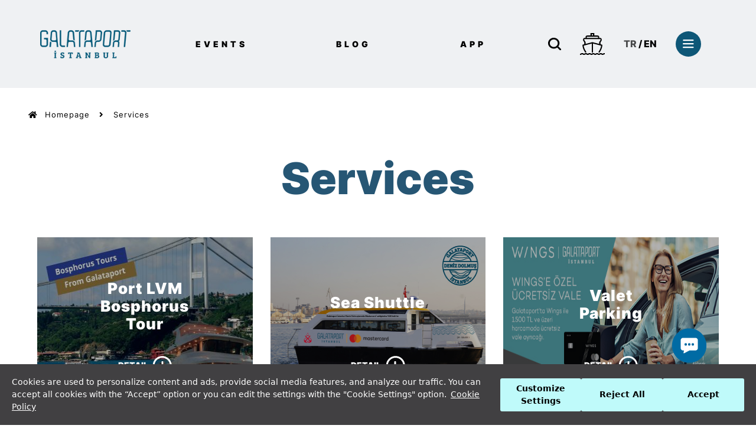

--- FILE ---
content_type: text/html; charset=utf-8
request_url: https://galataport.com/en/services
body_size: 206916
content:
<html lang="en">
<head>
    
<meta charset="UTF-8">
<meta name="description" content="Galataport &#x130;stanbul offers its guests a privileged experience with many services such as sea taxi, luggage storage, valet, parking, taxi, free wifi, wheelchair, baby carriage, concierge, information desk, car rental, hotel and flight reservation." />
<meta name="keywords" />
<meta name="viewport" content="initial-scale=1.0, width=device-width">
<title>
    Galataport &#x130;stanbul Services, Concierge, Offerings
</title>
<link rel="shortcut icon" href="/favicon.png?v=2023-02-23-1">

<!-- #region css -->
<link rel="stylesheet" href="/css/main.css?v=2023-02-23-1" />
<link rel="stylesheet" href="/css/banner-styles.css?v=2023-02-23-1" />
<link rel="stylesheet" href="/css/aos.css?v=2023-02-23-1" />
<link rel="stylesheet" href="/css/swiper.min.css?v=2023-02-23-1">
<link rel="stylesheet" href="/css/owl.theme.default.min.css?v=2023-02-23-1">
<link rel="stylesheet" href="/css/owl.carousel.min.css?v=2023-02-23-1">
<!-- #endregion -->
<!-- #region scripts -->
<script src="/js/jquery.min.js?v=2023-02-23-1"></script>
<script src="/js/jquery-ui.min.js?v=2023-02-23-1"></script>
<script src="/js/aos.js?v=2023-02-23-1"></script>
<script src="/js/bootstrap.js?v=2023-02-23-1"></script>
<script src="/js/owl.carousel.min.js?v=2023-02-23-1"></script>
<script src="/js/swiper.min.js?v=2023-02-23-1"></script>
<script src="/js/index.js?v=2023-02-23-1"></script>
<!-- #endregion -->


<!-- Google tag (gtag.js) -->
<script async src="https://www.googletagmanager.com/gtag/js?id=G-RC4QF0DJ4E"></script>
<script>
  window.dataLayer = window.dataLayer || [];
  function gtag(){dataLayer.push(arguments);}
  gtag('js', new Date());
 
  gtag('config', 'G-RC4QF0DJ4E');
</script>
<!-- Google Tag Manager -->
<script>(function(w,d,s,l,i){w[l]=w[l]||[];w[l].push({'gtm.start':
new Date().getTime(),event:'gtm.js'});var f=d.getElementsByTagName(s)[0],
j=d.createElement(s),dl=l!='dataLayer'?'&l='+l:'';j.async=true;j.src=
'https://www.googletagmanager.com/gtm.js?id='+i+dl;f.parentNode.insertBefore(j,f);
})(window,document,'script','dataLayer','GTM-5K5CQ9K');</script>
<!-- End Google Tag Manager --> <link rel="stylesheet" type="text/css" href="https://assets.cookieseal.com/cookie-seal.css">
<script src="https://assets.cookieseal.com/cookie-seal.js"></script>

<style>@media (max-width: 480px) {
    #webchat {top: 0 !important;}

</style>

<style>
        body {
            background-color: white!important; 
        }

.mobile-app-image.mat-5.mab-10{
margin-bottom:0 !important;
}


    </style>





<script>
    document.addEventListener("DOMContentLoaded", function () {
        var banners = document.querySelectorAll(".track-banner");

        banners.forEach(function (banner) {
            banner.addEventListener("click", function () {
                var bannerLabel = banner.getAttribute("data-label") || "Unknown Banner";
                var pagePath = window.location.pathname;

                if (typeof gtag === 'function') {
                    gtag('event', 'banner_click', {
                        'event_category': 'Banner',
                        'event_label': bannerLabel,
                        'page_path': pagePath
                    });
                }
            });
        });
    });
</script>
        <script crossorigin="anonymous" src="https://unpkg.com/@babel/standalone@7.8.7/babel.min.js"></script>
        <script crossorigin="anonymous" src="https://unpkg.com/react@16.8.6/umd/react.development.js"></script>
        <script crossorigin="anonymous" src="https://unpkg.com/react-dom@16.8.6/umd/react-dom.development.js"></script>
        <script src="https://cdn.botframework.com/botframework-webchat/latest/webchat.js"></script>
</head>
<body>
        <style>
 body {
      background-color: #000;
    }
    .ac-textBlock {
      font-family: "Open Sans", sans-serif !important;
    }

    .webchat__stacked-layout__status > span {
      font-family: "Roboto", "Inter", "Open Sans", sans-serif !important;
    }

    .webchat__send-box-text-box__input {
      font-family: "Inter", "Open Sans", sans-serif !important;
    }

    .agentNameStyle {
      margin-left: 20px;
    }

    .ac-pushButton {
      border-radius: 30px;
      color: black;
      font-weight: 600;
    }

    .ac-container.ac-adaptiveCard {
      cursor: pointer;
    }

    .ac-image {
      height: 200px;
    }

    #lugado-chatbot {
      position: fixed;
      bottom: 102px;
      right: 80px;
      z-index: 100;
    }
    input.webchat__send-box-text-box__input {
      cursor: auto;
      background-color: #ffffff;
      color: #000000;
      border: none;
    }
    .webchat__send-box__main:has(form input:disabled) {
      background-color: #d6d4d4 !important;
    }
    input.webchat__send-box-text-box__input:disabled {
      cursor: not-allowed;
      background-color: #d6d4d4;
      color: #a0a0a0 !important;
      border: 1px solid #d0d0d0;
    }
    input.webchat__upload-button--file-input:disabled {
      cursor: not-allowed;
    }

    #webchat {
      height: 80vh !important;
    }

    @media (max-width: 480px) {
      #chatheader {
        position: absolute !important;
        z-index: 999999;
        width: 100%;
        top: 0 !important;
        border-bottom: 1px solid #ccc;
      }
      #lugado-chatbot {
        right: 10px !important;
      }

      #webchat {
        left: 0;
        margin: 0;
        top: 0 !important;
        position: relative;
        height: 100% !important;
        width: 100% !important;
        z-index: 10;
      }
    }
</style>

<div id="lugado-chatbot" class="text-center">
  <a
    href="#"
    id="test-open-chatbot"
    style="z-index: 11001; visibility: visible; bottom: 10px"
  >
    <img
      src="/chatbot/chat_icon.png"
      class="insdr-insight-35-14"
    />
  </a>
</div>
<div
  id="webchat"
  role="main"
  style="
    right: 160px;
    bottom: -10px;
    width: 400px;
    position: fixed;
    z-index: 1000;
    background-color: #fff;
    display: none;
  "
>
  <div
    id="botTitleBar"
    style="height: 10px; width: 400px; position: fixed; cursor: pointer"
  ></div>
</div>
<script>
  $(".ac-pushButton").css("color", "blue");

  $("#test-open-chatbot").click(function () {
    openpopup();
  });
</script>
<script type="text/babel" data-presets="es2015,react,stage-3">
  var createUniqueId = function () {
    return "_user_id" + Math.random().toString(36).slice(-5);
  };
  async function getTokenAndUserId() {
    const userId = "dl" + createUniqueId();

    const secret =
      "pjLlLz5-SMs.Faj0x66odBEotpLYkI6sMfikLR3WcNNCZPjrEzScSXc";
    const res = await fetch(
      "https://directline.botframework.com/v3/directline/tokens/generate",
      {
        body: JSON.stringify({ user: { id: userId, name: userId } }),
        headers: {
          Authorization: `Bearer ${secret}`,
          "Content-type": "application/json",
        },
        method: "POST",
      }
    );
    const { token } = await res.json();

    return { token, userId };
  }
  let isRendered = false;
  function openpopup() {
    var botDiv = document.querySelector("#webchat");
    if (botDiv.style.display == "none") {
      botDiv.style.display = "block";
      botDiv.style.bottom = "72px";

      if ($(window).width() <= 767) {
        botDiv.style.top = "unset";
      }
    } else {
      botDiv.style.display = "none";
      botDiv.style.bottom = "-10px";

      if ($(window).width() <= 767) {
        botDiv.style.height = "100%";
        botDiv.style.bottom = "0";
        botDiv.style.top = "0";
        botDiv.style.right = "0";
      }
    }
    function disableAllSuggestedActionButtons() {
      const buttons = document.querySelectorAll(".ac-pushButton.ac-selectable");
      buttons.forEach((button) => {
        button.disabled = true;
        button.setAttribute("aria-disabled", "true");
        button.style.opacity = "0.5";
        button.style.cursor = "not-allowed";
      });
    }
    if (!isRendered) {
      isRendered = true;
      (async function () {
        const styleSet = window.WebChat.createStyleSet({
          fontSizeSmall: "10",
          bubbleBackground: "white",
          bubbleTextColor: "Black",
          bubbleFromUserBackground: "#05C3C3",
          bubbleFromUserTextColor: "White",
          bubbleBorderRadius: 10,
          bubbleBorderStyle: "none",
          bubbleFromUserBorderStyle: "solid",
          bubbleFromUserBorderRadius: 10,
          rootHeight: "100%",
          rootWidth: "100%",
          backgroundColor: "#F9F9F9",
          suggestedActionBorderRadius: 10,
          newMessagesButtonFontSize: "25%",
          fontFamily: " 'Inter','Open Sans','Roboto', sans-serif",
        });

        styleSet.textContent = {
          ...styleSet.textContent,
          fontFamily: " 'Inter','Open Sans','Roboto', sans-serif",
        };

        // Set the unique id.

        const { useMemo } = window.React;
        const {
          ReactWebChat,
          hooks: { useDirection },
        } = window.WebChat;

        let languageParameterLong =
          "en" +
          "-" +
          "EN";
        let languageParameterShort =
          "en";

        function findLanguageParameter(id) {
          if (id == 1) {
            languageParameterShort = "tr";
            languageParameterLong = "tr-TR";
          } else {
            languageParameterShort = "en";
            languageParameterLong = "en-EN";
          }
        }
        
        const { Fragment } = window.React;

        function capitalizeFirstLetter(string) {
          return string.charAt(0).toUpperCase() + string.slice(1).toLowerCase();
        }

        const activityMiddleware = () => (next) => (card) => {
          const {
            activity: {
              channelData: { showDisplayName } = {},
              from: { name, role },
            },
          } = card;
          let agentName = "";

          // Eğer mesaj bir kullanıcı mesajıysa, işlem yapmadan döndür
          if (role === "user") {
            return next(card);
          }

          if (
            card.activity.type === "message" &&
            card.activity.text &&
            card.activity.entities.length > 0
          ) {
            agentName = capitalizeFirstLetter(card.activity.entities[0].type); // Burada agentName'i formatlıyoruz
            agentName = "Temsilci ismi: " + agentName;
            console.log("adı", agentName);
          }

          return (children) => (
            <Fragment>
              <span className="agentNameStyle">{agentName}</span>
              {showDisplayName && (
                <div className={displayNameStyle}>{name}</div>
              )}
              {next(card)(children)}
            </Fragment>
          );
        };

        const store = window.WebChat.createStore(
          {},
          ({ dispatch }) =>
            (next) =>
            (action) => {
              if (action.type === "DIRECT_LINE/CONNECT_FULFILLED") {
                dispatch({
                  type: "WEB_CHAT/SEND_EVENT",
                  payload: {
                    name: "webchat/join",
                    value: { language: languageParameterShort },
                  },
                });
              } else if (action.type === "DIRECT_LINE/INCOMING_ACTIVITY") {
                if (action.payload.activity.name === "EnableButton") {
                  enableInput();
                } else if (action.payload.activity.name === "DisableButton") {
                  disableInput();
                }
              }
              return next(action);
            }
        );

        const { userId, token } = await getTokenAndUserId();
        window.ReactDOM.render(
          <ReactWebChat
            activityMiddleware={activityMiddleware}
            directLine={window.WebChat.createDirectLine({ token })}
            store={store}
            userID={userId}
            username={userId}
            locale={languageParameterLong}
            styleSet={styleSet}
          />,
          document.getElementById("webchat")
        );
        const inputMain = document.querySelector(".webchat__send-box__main");

        const textbox = document.querySelector(
          "input.webchat__send-box-text-box__input"
        );
        const uploadButton = document.querySelector(
          "input.webchat__upload-button--file-input"
        );

        const liveSupportButton = document.querySelector(
          'button[aria-pressed="true"][aria-label="CANLI DESTEK"]'
        );

        function disableInput() {
          textbox.placeholder = "";
          textbox.disabled = true;
          uploadButton.disabled = true;
        }
        function enableInput() {
          textbox.placeholder = "Mesaj gönder...";
          textbox.disabled = false;
          uploadButton.disabled = false;
          textbox.focus();
        }
        disableInput();
        setInterval(() => {
          const statusElements = document.querySelectorAll(
            ".webchat__stacked-layout__status"
          );
          if (statusElements.length > 0) {
            statusElements.forEach((element) => {
              element.remove();
            });
          }
        }, 500);

        $("#webchat").prepend(
          "<div id='chatheader' style='position: relative; top: 0; height:60px; width:100%; background-color:#006BA4; font-size:22px; color:white; padding:20px; font-family:Lato,Inter,Open Sans,Roboto, sans-serif;z-index: 9999999;'>" +
            "   <span id='canliDestek'>HIZLI DESTEK </span>" +
            "   <div id= 'minimize' style='cursor: pointer; float: right ; margin-right : 15px; font-size: 12px; letter-spacing: 1px;margin-top: -4px'>" +
            "   <svg height='20' width='20' class='Path_278' viewBox='329.359 635.344 17.189 34.377' style='transform: rotate(90deg);'>" +
            "      <path id='Path_278' fill='none' stroke='white' d='M 329.359375 635.343994140625 L 346.548095703125 652.5328369140625 L 329.359375 669.721435546875'>" +
            "      </path>" +
            "   </svg>" +
            "   </div>" +
            "   <div style='float:right;font-size: 12px; letter-spacing: 1px; margin-right : 15px; cursor: pointer;'>" +
            "      <div><span id='trBtn'>TR</span> / <span id='enBtn'> EN </span> </font></div>" +
            "   </div>" +
            "</div>"
        );
        document.querySelector("#webchat > *").focus();

        $("#webchat #minimize").click(function () {
          openpopup();
        });
        $("#trBtn").css("color", "#FFFFFF");
        $("#trBtn").css("font-weight", "700");
        $("#enBtn").css("color", "#d3d3d3");

        if (document.querySelector("html")?.lang !== "tr") {
          findLanguageParameter(2);
          var span = (document.getElementById("canliDestek").textContent =
            "FAST SUPPORT");
          $("#enBtn").css("color", "#FFFFFF");
          $("#enBtn").css("font-weight", "700");
          $("#trBtn").css("color", "#d3d3d3");
        } else {
          var span = (document.getElementById("canliDestek").textContent =
            "HIZLI DESTEK");
          findLanguageParameter(1);
          $("#trBtn").css("color", "#FFFFFF");
          $("#trBtn").css("font-weight", "700");
          $("#enBtn").css("color", "#d3d3d3");
        }

        $("#webchat #trBtn").click(async function () {
          $("#trBtn").css("color", "#FFFFFF");
          $("#trBtn").css("font-weight", "700");
          $("#enBtn").css("color", "#d3d3d3");
          findLanguageParameter(1);
          setTimeout(() => {
            disableAllSuggestedActionButtons();
          }, 1000);
          var span = (document.getElementById("canliDestek").textContent =
            "HIZLI DESTEK");
          const { userId, token } = await getTokenAndUserId();
          window.ReactDOM.render(
            <ReactWebChat
              activityMiddleware={activityMiddleware}
              directLine={window.WebChat.createDirectLine({ token })}
              store={store}
              userID={userId}
              username={userId}
              locale={languageParameterLong}
              styleSet={styleSet}
            />,
            document.getElementById("webchat")
          );
        });

        console.log(languageParameterLong);
        $("#webchat #enBtn").click(async function () {
          findLanguageParameter(2);
          setTimeout(() => {
            disableAllSuggestedActionButtons();
          }, 1000);
          var span = (document.getElementById("canliDestek").textContent =
            "FAST SUPPORT");
          $("#enBtn").css("color", "#FFFFFF");
          $("#enBtn").css("font-weight", "700");
          $("#trBtn").css("color", "#d3d3d3");
          const { userId, token } = await getTokenAndUserId();
          window.ReactDOM.render(
            <ReactWebChat
              activityMiddleware={activityMiddleware}
              directLine={window.WebChat.createDirectLine({ token })}
              store={store}
              userID={userId}
              username={userId}
              locale={languageParameterLong}
              styleSet={styleSet}
            />,
            document.getElementById("webchat")
          );
        });
      })().catch((err) => console.error(err));
    }
  }
</script>

    <div class="search-bar w-100">
        <div class="container-padding">
            <div class="row h-100 m-0">
                <div class="col-11 d-flex align-items-center w-100 h-100 search-wrap">
                    <a href="#" class="search-icon">
                        <i class="fas fa-search"></i>
                    </a>
                    <form id="top-search-form" action="/Content/SearchKey" method="post">
                        
                        <input type="text" id="SearchPageKey" name="searchKey" class="search-input" placeholder="Please type in the keywords you want to search">
                        <button type="submit" class="ml-auto search-text">Search</button>
                    <input name="__RequestVerificationToken" type="hidden" value="CfDJ8BBa-1RqhlJGsE5vyvvud8YVFo0-UBxgXZXcjlUe1V5k7_ohlkFMpFacUkxYEq2ImowH9mcSbrs6Hb7g-43A24IdLehSuB4fN-W3pBNihVWy7ZhhWB6Kj7QpCyDSHyNzYCKZNjnxo3btE4_7s7swuBs" /></form>
                </div>
                <div class="col-1 search-bar-close d-flex align-items-center justify-content-center w-100 h-100">
                    <a href="#" class="search-close">
                        <i class="fas fa-times"></i>
                    </a>
                </div>
            </div>
        </div>
    </div>
    <nav class="navbar-container navbar-container-events container-fluid py-4 py-xl-5">
    <div class="container-padding d-flex align-items-center">
        <div class="row d-flex align-items-center w-100">
            <div class="logo col-lg-2 col-4 text-white">
                <a href="/">
                    <img src="/img/new-logo-blue.png" alt="Galataport Logo" />
                </a>
            </div>
            <div class="MenuItems MenuItems-events col-lg-7 d-lg-block d-md-none">
                <ul class="d-flex align-items-center justify-content-around menu-item-list">
                    <li data-entityid="90"><a href="/en/events">EVENTS</a></li>
                    <li data-entityid="80"><a href="/en/blog">BLOG</a></li>
                    <li><a href="/en/detail/app">APP</a></li>
                </ul>

            </div>
            <div class="rightMenu col-lg-3 col-md-8 d-flex justify-content-end">
                <div class="w-100 d-flex justify-content-between align-items-center">
                    <span class="rightMenu-search">
                        <svg xmlns="http://www.w3.org/2000/svg" width="21.869" height="21.866"
                             viewBox="0 0 21.869 21.866">
                            <path id="Path_2" data-name="Path 2"
                                  d="M24.052,21.947l-4.171-4.171a9.62,9.62,0,1,0-2,2l4.171,4.171a1.418,1.418,0,1,0,2-2ZM5.434,12.085a6.728,6.728,0,1,1,6.728,6.728A6.736,6.736,0,0,1,5.434,12.085Z"
                                  transform="translate(-2.6 -2.5)" fill="#000" />
                        </svg>
                    </span>

                    <span class="rightMenu-svg">
    <span class="rightMenu-svg-first">
        <span class="rightMenu-svg-ship">
            <svg xmlns="http://www.w3.org/2000/svg" width="41.674" height="37.507"
                 viewBox="0 0 41.674 37.507">
                <path id="Path_21" data-name="Path 21" d="M45.674,40.381v2.084h-.8l-2.084,1.042H41.261l-2.084-1.042h-.55l-2.084,1.042H35.01l-2.084-1.042h-.55l-2.084,1.042H28.759l-2.084-1.042h-.55l-2.084,1.042H22.508l-2.084-1.042h-.55L17.79,43.507H16.256l-2.084-1.042h-.55l-2.084,1.042H10.005L7.922,42.465h-.55L5.288,43.507H4V41.423h.8L6.88,40.381H8.413L10.5,41.423h.55l2.084-1.042h1.534l2.084,1.042h.55l2.084-1.042h1.534L23,41.423h.55l2.084-1.042h1.534l2.084,1.042h.55l2.084-1.042h1.534L35.5,41.423h.55l2.084-1.042h1.534l2.084,1.042h.55l2.084-1.042Zm-33.339-1.77C9.57,34.388,8.167,30.427,8.167,26.837v-.8l3.126-.833v-3.26L9.209,18.817V17.287a2.953,2.953,0,0,1,2.954-2.953h1.214V13.12a2.953,2.953,0,0,1,2.954-2.953h5.381V6h6.251v4.167h5.381A2.953,2.953,0,0,1,36.3,13.12v1.215h1.214a2.953,2.953,0,0,1,2.954,2.953v1.53l-2.084,3.126V25.2l3.126.833v.8c0,3.59-1.4,7.55-4.167,11.774v.728H35.256V37.982l.175-.263c1.7-2.554,3.71-6.307,3.965-10.089l-2.976-.793H36.3V26.8L25.879,24.026V39.339H23.8V24.026L13.377,26.8v.032h-.123l-2.976.794c.255,3.782,2.263,7.535,3.965,10.089l.175.262v1.358H12.335ZM23.8,10.167h2.084V8.084H23.8ZM15.46,14.335H34.214V12.251H15.46Zm-2.084,6.977v3.335l11.46-3.056L36.3,24.647V21.312l2.084-3.126V16.419H11.293v1.768Z" transform="translate(-4 -6)" fill="#000" />
            </svg>
        </span>
    </span>
</span>

                    
    <div class="rightMenu-Lang">

        <a href="/home/selectlanguage/1?returnUrl=/en/services" class="navbar-tr opacity" style="color:#000" title="T&#xFC;rk&#xE7;e">TR</a>
                <span class="navbar-slash" style="color:#000">/</span>
        <a href="/home/selectlanguage/2?returnUrl=/en/services" class="navbar-en bg-black" style="color:#000" title="&#x130;ngilizce">EN</a>
    </div>






                    <div class="hamburger">
                        <svg xmlns="http://www.w3.org/2000/svg" width="43" height="43"
                             viewBox="0 0 43 43">
                            <g id="Group_196" data-name="Group 196" transform="translate(-1316 -31)">
                                <circle id="Ellipse_2" data-name="Ellipse 2" cx="21.5" cy="21.5" r="21.5"
                                        transform="translate(1316 31)" fill="#0E5777" />
                                <g id="burger_menü" transform="translate(1328 45)">
                                    <rect id="Rectangle_1" data-name="Rectangle 1" width="18.242" height="2.35"
                                          rx="1.175" transform="translate(0.273)" fill="#fff" />
                                    <rect id="Rectangle_2" data-name="Rectangle 2" width="18.569" height="2.345"
                                          rx="1.173" transform="translate(0 6)" fill="#fff" />
                                    <rect id="Rectangle_3" data-name="Rectangle 3" width="18.569" height="2.345"
                                          rx="1.173" transform="translate(0 12)" fill="#fff" />
                                </g>
                            </g>
                        </svg>
                    </div>
                </div>
            </div>
        </div>
    </div>
</nav>


    
<div class="hamburger-menu hamburger-menu-events">
    <div class="d-flex flex-column justify-content-between item-height">
        <div class="hamburger-menu-top d-flex align-items-center justify-content-end">
            <div class="hamburger-menu-top-title">
                <p>
                    Close
                </p>
            </div>
            <div class="hamburger-menu-top-circle">
                <span class="circle-text">
                    <i class="fas fa-times"></i>
                </span>
            </div>
        </div>
        <div class="hamburger-menu-content">
            <ul class="hamburger-menu-content-list">
                    <li class="hamburger-menu-content-list-item ">
                        <a href="/en/about-us/about-the-project" title="About Us">About Us</a>
                        <span class="hamburger-icon"></span>
                    </li>
                    <li class="hamburger-menu-content-list-item ">
                        <a href="/en/arts-and-culture" title="Arts &amp; Culture">Arts &amp; Culture</a>
                        <span class="hamburger-icon"></span>
                    </li>
                    <li class="hamburger-menu-content-list-item ">
                        <a href="/en/heritage" title="Heritage">Heritage</a>
                        <span class="hamburger-icon"></span>
                    </li>
                    <li class="hamburger-menu-content-list-item ">
                        <a href="/en/cruise-port/about-the-port" title="Cruise Port">Cruise Port</a>
                        <span class="hamburger-icon"></span>
                    </li>
                    <li class="hamburger-menu-content-list-item ">
                        <a href="/en/detail/the-peninsula-istanbul" title="The Pen&#x131;nsula Istanbul">The Pen&#x131;nsula Istanbul</a>
                        <span class="hamburger-icon"></span>
                    </li>
                    <li class="hamburger-menu-content-list-item ">
                        <a href="/en/detail/offices" title="Offices">Offices</a>
                        <span class="hamburger-icon"></span>
                    </li>
                    <li class="hamburger-menu-content-list-item ">
                        <a href="/restaurants" title="RESTAURANTS">RESTAURANTS</a>
                        <span class="hamburger-icon"></span>
                    </li>
                    <li class="hamburger-menu-content-list-item ">
                        <a href="/stores" title="STORES">STORES</a>
                        <span class="hamburger-icon"></span>
                    </li>

            </ul>

            <ul class="hamburger-menu-content-list">
                    <li class="hamburger-menu-content-list-item ">
                        <a href="/en/getting-here/sea-shuttle" title="Getting Here">Getting Here</a>
                        <span class="hamburger-icon"></span>
                    </li>
                    <li class="hamburger-menu-content-list-item notification">
                        <a href="/en/services" title="Services">Services</a>
                            <span>- &#x3164;&#x3164;&#x3164;&#x3164;&#x3164;&#x3164;  </span>
                        <span class="hamburger-icon"></span>
                    </li>
                    <li class="hamburger-menu-content-list-item ">
                        <a href="/en/press-releases" title="Press">Press</a>
                        <span class="hamburger-icon"></span>
                    </li>
                    <li class="hamburger-menu-content-list-item ">
                        <a href="/en/events" title="Events">Events</a>
                        <span class="hamburger-icon"></span>
                    </li>
                    <li class="hamburger-menu-content-list-item ">
                        <a href="/en/blog" title="Blog">Blog</a>
                        <span class="hamburger-icon"></span>
                    </li>
                    <li class="hamburger-menu-content-list-item ">
                        <a href="/en/detail/app" title="App">App</a>
                        <span class="hamburger-icon"></span>
                    </li>
                    <li class="hamburger-menu-content-list-item ">
                        <a href="/en/sustainability/sustainability" title="Sustainability">Sustainability</a>
                        <span class="hamburger-icon"></span>
                    </li>
            </ul>
        </div>

        <div class="hamburger-menu-footer">
            <div>
                <div class="hamburger-menu-footer-title text-center text-white">
                    <p>
                        Visit Apple App Store or Google Play Store for free download
                    </p>
                </div>
                <div class="hamburger-menu-footer-content d-flex align-items-center justify-content-center">
                    <div class="appstore">
                        <a href="https://apps.apple.com/tr/app/galataport-i-stanbul/id1499300492?l=tr" target="_blank">
                            <img src="/img/apple.png" alt="App Store">
                        </a>
                    </div>
                    <div class="android">
                        <a href="https://play.google.com/store/apps/details?id=com.dt.galataport.lifestyle&amp;gl=TR" target="_blank">
                            <img src="/img/android.png" alt="Google Play">
                        </a>
                    </div>
                </div>
            </div>
            <div>
                <div class="hamburger-menu-footer-text text-center text-white">
                    <p>
                        Our social media accounts
                    </p>
                </div>
                <ul class="hamburger-menu-footer-list">
                    <li class="hamburger-menu-footer-list-item">
                        <a href="https://www.facebook.com/galataportistanbul/">
                            <svg xmlns="http://www.w3.org/2000/svg" viewBox="0 0 167.657 167.657">
                                <path d="M83.829.349C37.532.349 0 37.881 0 84.178c0 41.523 30.222 75.911 69.848 82.57v-65.081H49.626v-23.42h20.222V60.978c0-20.037 12.238-30.956 30.115-30.956 8.562 0 15.92.638 18.056.919v20.944l-12.399.006c-9.72 0-11.594 4.618-11.594 11.397v14.947h23.193l-3.025 23.42H94.026v65.653c41.476-5.048 73.631-40.312 73.631-83.154 0-46.273-37.532-83.805-83.828-83.805z"
                                      data-original="#010002" xmlns="http://www.w3.org/2000/svg" />
                            </svg>
                        </a>
                    </li>
                    <li class="hamburger-menu-footer-list-item">
                        <a href="https://www.youtube.com/channel/UCH5qufOjKlj0uLQllSldO4g">
                            <i class="fab fa-youtube fa-lg"></i>
                        </a>
                    </li>
                    <li class="hamburger-menu-footer-list-item">
                        <a href="https://open.spotify.com/show/7xRRAFxu5ry7pkvYUhiSOM">
                            <svg xmlns="http://www.w3.org/2000/svg" viewBox="0 0 305 305">
                                <path d="M152.441 0C68.385 0 0 68.39 0 152.453 0 236.568 68.385 305 152.441 305 236.562 305 305 236.568 305 152.453 305 68.39 236.562 0 152.441 0zM75.08 208.47c17.674-5.38 35.795-8.108 53.857-8.108 30.676 0 60.96 7.774 87.592 22.49 1.584.863 3.024 3.717 3.67 7.27.646 3.552.389 7.205-.648 9.105-1.309 2.438-3.965 4.014-6.768 4.014a7.773 7.773 0 01-3.831-.972c-24.448-13.438-52.116-20.542-80.015-20.542-16.855 0-33.402 2.495-49.167 7.409a8.084 8.084 0 01-2.348.352c-3.452.001-6.448-2.198-7.453-5.461-1.357-4.461 1.45-14.36 5.111-15.557zm-6.65-56.167a230.72 230.72 0 0160.508-8.071c36.765 0 73.273 8.896 105.601 25.739 2.266 1.15 3.936 3.1 4.701 5.49.776 2.421.542 5.024-.669 7.347-2.885 5.646-6.257 9.44-8.393 9.44-1.514 0-2.975-.363-4.43-1.09-30.019-15.632-62.59-23.558-96.811-23.558-19.035 0-37.71 2.503-55.489 7.435a9.512 9.512 0 01-11.683-6.676c-1.429-5.365 1.836-14.743 6.665-16.056zm-1.703-36.697c-.903.223-1.826.335-2.744.335a11.195 11.195 0 01-10.892-8.487c-1.559-6.323 2.397-13.668 8.126-15.111 22.281-5.473 45.065-8.248 67.72-8.248 43.856 0 85.857 9.86 124.851 29.312a11.17 11.17 0 015.687 6.493c.96 2.854.748 5.926-.592 8.64-1.826 3.655-5.772 7.59-10.121 7.59a11.74 11.74 0 01-4.924-1.109c-35.819-17.921-74.477-27.008-114.9-27.008-20.774.001-41.704 2.555-62.211 7.593z"
                                      data-original="#000000" xmlns="http://www.w3.org/2000/svg" />
                            </svg>
                        </a>
                    </li>
                    <li class="hamburger-menu-footer-list-item">
                        <a href="https://www.instagram.com/galataportistanbul/?hl=tr">
                            <svg xmlns="http://www.w3.org/2000/svg" viewBox="0 0 18.27 18.27">
                                <path data-name="Path 293" d="M15.225 0H3.045A3.045 3.045 0 000 3.045v12.18a3.045 3.045 0 003.045 3.045h12.18a3.045 3.045 0 003.045-3.045V3.045A3.045 3.045 0 0015.225 0zm1.523 15.225a1.523 1.523 0 01-1.523 1.523H3.045a1.523 1.523 0 01-1.523-1.523V3.045a1.523 1.523 0 011.523-1.522h12.18a1.523 1.523 0 011.523 1.523z" fill="#fff" />
                                <path data-name="Path 294" d="M9.136 4.568a4.568 4.568 0 104.568 4.568 4.568 4.568 0 00-4.568-4.568zm0 7.613a3.045 3.045 0 113.045-3.045 3.045 3.045 0 01-3.045 3.045z" fill="#fff" />
                                <circle data-name="Ellipse 28" cx="1.212" cy="1.212" r="1.212" transform="translate(12.926 3.231)" fill="#fff" />
                            </svg>
                        </a>
                    </li>
                </ul>

            </div>
        </div>
    </div>
</div>


    
<script>
        window.cookieSeal = new CookieSeal({
            tenantId: '5dcbe3e6c8a35751993101cd',
            siteId: '381D0925-8AAF-05A3-FA62-19FD9F63CE93',
            showLogo: false,
			lang:'en',
            onChangePreference: function(category, allowed) {
                if (category === 'PerformanceCookies' && allowed) {
                    /// Initialize performance analytics scripts
                }
                if (category === 'FunctionalCookies' && allowed) {
                    // Initialize functional analytics scripts
                }
		 if (category === 'MarketingCookies' && allowed) {
                    window.dataLayer = window.dataLayer || [];
                    function gtag() { dataLayer.push(arguments); }
                    gtag('js', new Date());
                    gtag('config', 'UA-144766250-1');
                }
            },
        })
    </script><!-- Google Tag Manager (noscript) -->
<noscript><iframe src="https://www.googletagmanager.com/ns.html?id=GTM-5K5CQ9K"
height="0" width="0" style="display:none;visibility:hidden"></iframe></noscript>
<!-- End Google Tag Manager (noscript) -->

     
<div class="about-top">
    <a href="/" class="about-top-home-svg">
        <i class="fas fa-home"></i>
    </a>
    <a href="/" class="about-top-home">Homepage</a>
    <span class="about-top-chevron-svg">
        <i class="fas fa-angle-right"></i>
    </span>

    <a href="/en/services" class="about-top-events">Services</a>
</div>
 
<section class="service" id="service">
    <div class="container-padding">
        <div class="main-title">
            <p>
                Services
            </p>
        </div>
        <div class="main-text">
            <p>
                
            </p>
        </div>
        <div class="service-content">
 
                <div class="row mx-0 mb-5">
                        <div class="col-lg-4 col-12">
                            <div class="service-content-item">
                                <div class="service-content-item-dark"></div>
                                <div class="history-head" style="width:unset">
                                    <img class="img-fluid w-100" src="https://fs.galataport.com/cdn/uploads/000006540_lvmbogaz-web-hizmetler-en.jpg" alt="bosphorus tour" title="Crown your shopping experience at Galataport Istanbul with a tour on the Bosphorus. Exclusive for Galataport Istanbul Mobile App Members: A Bosphorus Tour for only 400 TL with every 1,000 TL spent.  Receipt submission is required; upon presenting receipts of 1,000 TL or multiples thereof, the discount will be applied on the same day. Regular ticket price is 600 TL. Discounted tickets are only valid for tours between 1:00 PM and 5:00 PM. Tours depart from Galataport every half hour. First departure at 1:30 PM, last departure at 8:30 PM. The tour lasts approximately 1 hour and 10 minutes.  Ticket sales points: Clock Tower Square, Paket Postanesi Pier, and Port LVM kiosks at Galataport Istanbul Pier.  Contact: 0850 307 05 86 (Port LVM Call Center)">
                                </div>
                                <div class="service-content-item-text">
                                    <p>
                                        Port LVM Bosphorus Tour
                                    </p>
                                </div>
                                <div id="service725" data-id="725" class="service-content-item-detail">
                                    <div class="left">
                                        <a>Detail</a>
                                    </div>
                                    <div class="right">
                                        <span><i class="fas fa-plus"></i></span>
                                    </div>
                                </div>
                            </div>
                            <div id="service-mobil-725" data-mobil-id="725" class="service-content-mobile">
                                <p>Port LVM Bosphorus Tour</p>
                                <span><i class="fas fa-plus"></i></span>
                            </div>
                            <div id="service-mobil-detail-725" class="mobile-togle col-12">
                                <div data-mobil-close-id="725" class=" close-mobil-content x"><i class="fas fa-times"></i></div>
                                <div class="main">
                                    <div class="title">
                                        <p>
                                            Port LVM Bosphorus Tour
                                        </p>
                                    </div>
                                    <div class="text">
                                        <p>
                                            Crown your shopping experience at Galataport Istanbul with a tour on the Bosphorus. Exclusive for Galataport Istanbul Mobile App Members: A Bosphorus Tour for only 400 TL with every 1,000 TL spent.  Receipt submission is required; upon presenting receipts of 1,000 TL or multiples thereof, the discount will be applied on the same day. Regular ticket price is 600 TL. Discounted tickets are only valid for tours between 1:00 PM and 5:00 PM. Tours depart from Galataport every half hour. First departure at 1:30 PM, last departure at 8:30 PM. The tour lasts approximately 1 hour and 10 minutes.  Ticket sales points: Clock Tower Square, Paket Postanesi Pier, and Port LVM kiosks at Galataport Istanbul Pier.  Contact: 0850 307 05 86 (Port LVM Call Center)
                                        </p>
                                    </div>
                                    <div class="main-butons">
                                            <a href="Bosphorus Tour Ticket Center" target="_blank" class="open-inmapper-modal home-shopping-btn" data-inmapper="https://inmapper.com/galataport/?id=ID0SP012A&amp;lang=en">
                                                <span class="home-shopping-btn-text">Navigation</span>
                                                <span class="home-shopping-btn-rounded">
                                                    <svg xmlns="http://www.w3.org/2000/svg" width="13.281" height="13.874">
                                                        <path d="M1.493 5.113a.407.407 0 00.21.519l3.975 1.686a1.168 1.168 0 01.63.663l1.6 4.189a.388.388 0 00.231.229.374.374 0 00.479-.251l3.234-10.169a.42.42 0 000-.254.375.375 0 00-.479-.251l-9.649 3.41a.388.388 0 00-.231.229zm9.639-4.4a1.123 1.123 0 011.438.754 1.258 1.258 0 010 .761L9.335 12.402a1.123 1.123 0 01-1.436.754 1.163 1.163 0 01-.693-.688l-1.6-4.189a.389.389 0 00-.21-.221L1.42 6.372a1.22 1.22 0 01-.63-1.557 1.163 1.163 0 01.693-.689z"
                                                              fill="#01CACA" stroke="#01CACA" stroke-width="1.3" />
                                                    </svg>
 
                                                </span>
                                            </a>
                                            <a href="tel:0850 307 05 86" class="home-shopping-btn">
                                                <span class="home-shopping-btn-text">PHONE</span>
                                                <span class="home-shopping-btn-rounded">
                                                    <svg xmlns="http://www.w3.org/2000/svg" width="12.875" height="14.17">
                                                        <g data-name="Group 558">
                                                            <path data-name="Path 336"
                                                                  d="M4.12 6.052a8.782 8.782 0 001.288 2 8.451 8.451 0 001.706 1.532.592.592 0 00.331.139.252.252 0 00.122-.035l1.166-.992a1.082 1.082 0 011.41.035c.383.366.748.7 1.149 1.027.383.331.783.661 1.184.957a1.371 1.371 0 01.3.348 1.016 1.016 0 01.1.453 1 1 0 01-.087.45.934.934 0 01-.279.366l-1.688 1.434a1.689 1.689 0 01-.818.383 1.73 1.73 0 01-.888-.087 14.729 14.729 0 01-3.22-1.723 14.448 14.448 0 01-2.7-2.472 14.945 14.945 0 01-2-3.064A14.769 14.769 0 01.03 3.339a1.983 1.983 0 01.052-.905 1.967 1.967 0 01.5-.748L2.288.241a.949.949 0 01.418-.209h.017a1.3 1.3 0 01.453-.017 1.12 1.12 0 01.418.174.959.959 0 01.3.348c.244.435.487.888.748 1.323s.54.87.818 1.306a1 1 0 01.174.731 1.058 1.058 0 01-.366.661l-1.166.992a.158.158 0 00-.052.122.5.5 0 00.07.383z"
                                                                  fill="#01CACA" fill-rule="evenodd" />
                                                        </g>
                                                    </svg>
 
                                                </span>
                                            </a>
                                    </div>
                                </div>
                            </div>
                        </div>
                        <div class="col-lg-4 col-12">
                            <div class="service-content-item">
                                <div class="service-content-item-dark"></div>
                                <div class="history-head" style="width:unset">
                                    <img class="img-fluid w-100" src="https://fs.galataport.com/cdn/uploads/000003856_denizdolmus_web_hizmet.jpg" alt="denizdolmus_web_hizmet" title="You can easily reach Galataport Istanbul via ferry services departing from the Kad&#x131;k&#xF6;y&#x2013;&#xDC;sk&#xFC;dar and Bebek&#x2013;Ortak&#xF6;y City Lines piers.  The standard fare is 250 TL. Mastercard&#xAE; cardholders can benefit from a 50% discount on this service. Ferry schedules and all details are available on the transportation page.">
                                </div>
                                <div class="service-content-item-text">
                                    <p>
                                        Sea Shuttle
                                    </p>
                                </div>
                                <div id="service422" data-id="422" class="service-content-item-detail">
                                    <div class="left">
                                        <a>Detail</a>
                                    </div>
                                    <div class="right">
                                        <span><i class="fas fa-plus"></i></span>
                                    </div>
                                </div>
                            </div>
                            <div id="service-mobil-422" data-mobil-id="422" class="service-content-mobile">
                                <p>Sea Shuttle</p>
                                <span><i class="fas fa-plus"></i></span>
                            </div>
                            <div id="service-mobil-detail-422" class="mobile-togle col-12">
                                <div data-mobil-close-id="422" class=" close-mobil-content x"><i class="fas fa-times"></i></div>
                                <div class="main">
                                    <div class="title">
                                        <p>
                                            Sea Shuttle
                                        </p>
                                    </div>
                                    <div class="text">
                                        <p>
                                            You can easily reach Galataport Istanbul via ferry services departing from the Kad&#x131;k&#xF6;y&#x2013;&#xDC;sk&#xFC;dar and Bebek&#x2013;Ortak&#xF6;y City Lines piers.  The standard fare is 250 TL. Mastercard&#xAE; cardholders can benefit from a 50% discount on this service. Ferry schedules and all details are available on the transportation page.
                                        </p>
                                    </div>
                                    <div class="main-butons">
                                            <a href="tel:4445266" class="home-shopping-btn">
                                                <span class="home-shopping-btn-text">PHONE</span>
                                                <span class="home-shopping-btn-rounded">
                                                    <svg xmlns="http://www.w3.org/2000/svg" width="12.875" height="14.17">
                                                        <g data-name="Group 558">
                                                            <path data-name="Path 336"
                                                                  d="M4.12 6.052a8.782 8.782 0 001.288 2 8.451 8.451 0 001.706 1.532.592.592 0 00.331.139.252.252 0 00.122-.035l1.166-.992a1.082 1.082 0 011.41.035c.383.366.748.7 1.149 1.027.383.331.783.661 1.184.957a1.371 1.371 0 01.3.348 1.016 1.016 0 01.1.453 1 1 0 01-.087.45.934.934 0 01-.279.366l-1.688 1.434a1.689 1.689 0 01-.818.383 1.73 1.73 0 01-.888-.087 14.729 14.729 0 01-3.22-1.723 14.448 14.448 0 01-2.7-2.472 14.945 14.945 0 01-2-3.064A14.769 14.769 0 01.03 3.339a1.983 1.983 0 01.052-.905 1.967 1.967 0 01.5-.748L2.288.241a.949.949 0 01.418-.209h.017a1.3 1.3 0 01.453-.017 1.12 1.12 0 01.418.174.959.959 0 01.3.348c.244.435.487.888.748 1.323s.54.87.818 1.306a1 1 0 01.174.731 1.058 1.058 0 01-.366.661l-1.166.992a.158.158 0 00-.052.122.5.5 0 00.07.383z"
                                                                  fill="#01CACA" fill-rule="evenodd" />
                                                        </g>
                                                    </svg>
 
                                                </span>
                                            </a>
                                    </div>
                                </div>
                            </div>
                        </div>
                        <div class="col-lg-4 col-12">
                            <div class="service-content-item">
                                <div class="service-content-item-dark"></div>
                                <div class="history-head" style="width:unset">
                                    <img class="img-fluid w-100" src="https://fs.galataport.com/cdn/uploads/000005024_500x256.jpg" alt="500x256" title="You can drop your car off at Parker Valet to begin your experience at Galataport Istanbul without any delay. You can also benefit from complimentary valet privilege for purchases of 1,500 TL and above with Wings made on the same day.  There are four designated drop-off locations at E Block, F&#x131;nd&#x131;kl&#x131; entrance, carpark P1 floor and in front of Paket Postanesi on Kemanke&#x15F; Street. Valet service is available between 10:00 and 00:00.">
                                </div>
                                <div class="service-content-item-text">
                                    <p>
                                        Valet Parking
                                    </p>
                                </div>
                                <div id="service238" data-id="238" class="service-content-item-detail">
                                    <div class="left">
                                        <a>Detail</a>
                                    </div>
                                    <div class="right">
                                        <span><i class="fas fa-plus"></i></span>
                                    </div>
                                </div>
                            </div>
                            <div id="service-mobil-238" data-mobil-id="238" class="service-content-mobile">
                                <p>Valet Parking</p>
                                <span><i class="fas fa-plus"></i></span>
                            </div>
                            <div id="service-mobil-detail-238" class="mobile-togle col-12">
                                <div data-mobil-close-id="238" class=" close-mobil-content x"><i class="fas fa-times"></i></div>
                                <div class="main">
                                    <div class="title">
                                        <p>
                                            Valet Parking
                                        </p>
                                    </div>
                                    <div class="text">
                                        <p>
                                            You can drop your car off at Parker Valet to begin your experience at Galataport Istanbul without any delay. You can also benefit from complimentary valet privilege for purchases of 1,500 TL and above with Wings made on the same day.  There are four designated drop-off locations at E Block, F&#x131;nd&#x131;kl&#x131; entrance, carpark P1 floor and in front of Paket Postanesi on Kemanke&#x15F; Street. Valet service is available between 10:00 and 00:00.
                                        </p>
                                    </div>
                                    <div class="main-butons">
                                            <a href="Valet" target="_blank" class="open-inmapper-modal home-shopping-btn" data-inmapper="https://inmapper.com/galataport/?id=valet0SP002&amp;lang=en">
                                                <span class="home-shopping-btn-text">Navigation</span>
                                                <span class="home-shopping-btn-rounded">
                                                    <svg xmlns="http://www.w3.org/2000/svg" width="13.281" height="13.874">
                                                        <path d="M1.493 5.113a.407.407 0 00.21.519l3.975 1.686a1.168 1.168 0 01.63.663l1.6 4.189a.388.388 0 00.231.229.374.374 0 00.479-.251l3.234-10.169a.42.42 0 000-.254.375.375 0 00-.479-.251l-9.649 3.41a.388.388 0 00-.231.229zm9.639-4.4a1.123 1.123 0 011.438.754 1.258 1.258 0 010 .761L9.335 12.402a1.123 1.123 0 01-1.436.754 1.163 1.163 0 01-.693-.688l-1.6-4.189a.389.389 0 00-.21-.221L1.42 6.372a1.22 1.22 0 01-.63-1.557 1.163 1.163 0 01.693-.689z"
                                                              fill="#01CACA" stroke="#01CACA" stroke-width="1.3" />
                                                    </svg>
 
                                                </span>
                                            </a>
                                            <a href="tel:444 52 66" class="home-shopping-btn">
                                                <span class="home-shopping-btn-text">PHONE</span>
                                                <span class="home-shopping-btn-rounded">
                                                    <svg xmlns="http://www.w3.org/2000/svg" width="12.875" height="14.17">
                                                        <g data-name="Group 558">
                                                            <path data-name="Path 336"
                                                                  d="M4.12 6.052a8.782 8.782 0 001.288 2 8.451 8.451 0 001.706 1.532.592.592 0 00.331.139.252.252 0 00.122-.035l1.166-.992a1.082 1.082 0 011.41.035c.383.366.748.7 1.149 1.027.383.331.783.661 1.184.957a1.371 1.371 0 01.3.348 1.016 1.016 0 01.1.453 1 1 0 01-.087.45.934.934 0 01-.279.366l-1.688 1.434a1.689 1.689 0 01-.818.383 1.73 1.73 0 01-.888-.087 14.729 14.729 0 01-3.22-1.723 14.448 14.448 0 01-2.7-2.472 14.945 14.945 0 01-2-3.064A14.769 14.769 0 01.03 3.339a1.983 1.983 0 01.052-.905 1.967 1.967 0 01.5-.748L2.288.241a.949.949 0 01.418-.209h.017a1.3 1.3 0 01.453-.017 1.12 1.12 0 01.418.174.959.959 0 01.3.348c.244.435.487.888.748 1.323s.54.87.818 1.306a1 1 0 01.174.731 1.058 1.058 0 01-.366.661l-1.166.992a.158.158 0 00-.052.122.5.5 0 00.07.383z"
                                                                  fill="#01CACA" fill-rule="evenodd" />
                                                        </g>
                                                    </svg>
 
                                                </span>
                                            </a>
                                    </div>
                                </div>
                            </div>
                        </div>
                </div>
                <div class="row">
                        <div id="content725" class="desktop-togle col-12 mt-5 mb-5">
                            <div data-close-id="725" class="close-content x"><i class="fas fa-times"></i></div>
                            <div class="main">
                                <div class="title">
                                    <p>
                                        Port LVM Bosphorus Tour
                                    </p>
                                </div>
                                <div class="text">
                                    <p>
                                        Crown your shopping experience at Galataport Istanbul with a tour on the Bosphorus. Exclusive for Galataport Istanbul Mobile App Members: A Bosphorus Tour for only 400 TL with every 1,000 TL spent.  Receipt submission is required; upon presenting receipts of 1,000 TL or multiples thereof, the discount will be applied on the same day. Regular ticket price is 600 TL. Discounted tickets are only valid for tours between 1:00 PM and 5:00 PM. Tours depart from Galataport every half hour. First departure at 1:30 PM, last departure at 8:30 PM. The tour lasts approximately 1 hour and 10 minutes.  Ticket sales points: Clock Tower Square, Paket Postanesi Pier, and Port LVM kiosks at Galataport Istanbul Pier.  Contact: 0850 307 05 86 (Port LVM Call Center)
                                    </p>
                                </div>
 
                                <div class="main-butons">
                                        <a href="Bosphorus Tour Ticket Center" target="_blank" class="open-inmapper-modal home-shopping-btn" data-inmapper="https://inmapper.com/galataport/?id=ID0SP012A&amp;lang=en">
                                            <span class="home-shopping-btn-text">Navigation</span>
                                            <span class="home-shopping-btn-rounded">
                                                <svg xmlns="http://www.w3.org/2000/svg" width="13.281" height="13.874">
                                                    <path d="M1.493 5.113a.407.407 0 00.21.519l3.975 1.686a1.168 1.168 0 01.63.663l1.6 4.189a.388.388 0 00.231.229.374.374 0 00.479-.251l3.234-10.169a.42.42 0 000-.254.375.375 0 00-.479-.251l-9.649 3.41a.388.388 0 00-.231.229zm9.639-4.4a1.123 1.123 0 011.438.754 1.258 1.258 0 010 .761L9.335 12.402a1.123 1.123 0 01-1.436.754 1.163 1.163 0 01-.693-.688l-1.6-4.189a.389.389 0 00-.21-.221L1.42 6.372a1.22 1.22 0 01-.63-1.557 1.163 1.163 0 01.693-.689z"
                                                          fill="#01CACA" stroke="#01CACA" stroke-width="1.3" />
                                                </svg>
 
                                            </span>
                                        </a>
 
                                        <a href="tel:0850 307 05 86" class="home-shopping-btn">
                                            <span class="home-shopping-btn-text">PHONE</span>
                                            <span class="home-shopping-btn-rounded">
                                                <svg xmlns="http://www.w3.org/2000/svg" width="12.875" height="14.17">
                                                    <g data-name="Group 558">
                                                        <path data-name="Path 336"
                                                              d="M4.12 6.052a8.782 8.782 0 001.288 2 8.451 8.451 0 001.706 1.532.592.592 0 00.331.139.252.252 0 00.122-.035l1.166-.992a1.082 1.082 0 011.41.035c.383.366.748.7 1.149 1.027.383.331.783.661 1.184.957a1.371 1.371 0 01.3.348 1.016 1.016 0 01.1.453 1 1 0 01-.087.45.934.934 0 01-.279.366l-1.688 1.434a1.689 1.689 0 01-.818.383 1.73 1.73 0 01-.888-.087 14.729 14.729 0 01-3.22-1.723 14.448 14.448 0 01-2.7-2.472 14.945 14.945 0 01-2-3.064A14.769 14.769 0 01.03 3.339a1.983 1.983 0 01.052-.905 1.967 1.967 0 01.5-.748L2.288.241a.949.949 0 01.418-.209h.017a1.3 1.3 0 01.453-.017 1.12 1.12 0 01.418.174.959.959 0 01.3.348c.244.435.487.888.748 1.323s.54.87.818 1.306a1 1 0 01.174.731 1.058 1.058 0 01-.366.661l-1.166.992a.158.158 0 00-.052.122.5.5 0 00.07.383z"
                                                              fill="#01CACA" fill-rule="evenodd" />
                                                    </g>
                                                </svg>
 
                                            </span>
                                        </a>
                                </div>
                            </div>
                        </div>
                        <div id="content422" class="desktop-togle col-12 mt-5 mb-5">
                            <div data-close-id="422" class="close-content x"><i class="fas fa-times"></i></div>
                            <div class="main">
                                <div class="title">
                                    <p>
                                        Sea Shuttle
                                    </p>
                                </div>
                                <div class="text">
                                    <p>
                                        You can easily reach Galataport Istanbul via ferry services departing from the Kad&#x131;k&#xF6;y&#x2013;&#xDC;sk&#xFC;dar and Bebek&#x2013;Ortak&#xF6;y City Lines piers.  The standard fare is 250 TL. Mastercard&#xAE; cardholders can benefit from a 50% discount on this service. Ferry schedules and all details are available on the transportation page.
                                    </p>
                                </div>
 
                                <div class="main-butons">
 
                                        <a href="tel:4445266" class="home-shopping-btn">
                                            <span class="home-shopping-btn-text">PHONE</span>
                                            <span class="home-shopping-btn-rounded">
                                                <svg xmlns="http://www.w3.org/2000/svg" width="12.875" height="14.17">
                                                    <g data-name="Group 558">
                                                        <path data-name="Path 336"
                                                              d="M4.12 6.052a8.782 8.782 0 001.288 2 8.451 8.451 0 001.706 1.532.592.592 0 00.331.139.252.252 0 00.122-.035l1.166-.992a1.082 1.082 0 011.41.035c.383.366.748.7 1.149 1.027.383.331.783.661 1.184.957a1.371 1.371 0 01.3.348 1.016 1.016 0 01.1.453 1 1 0 01-.087.45.934.934 0 01-.279.366l-1.688 1.434a1.689 1.689 0 01-.818.383 1.73 1.73 0 01-.888-.087 14.729 14.729 0 01-3.22-1.723 14.448 14.448 0 01-2.7-2.472 14.945 14.945 0 01-2-3.064A14.769 14.769 0 01.03 3.339a1.983 1.983 0 01.052-.905 1.967 1.967 0 01.5-.748L2.288.241a.949.949 0 01.418-.209h.017a1.3 1.3 0 01.453-.017 1.12 1.12 0 01.418.174.959.959 0 01.3.348c.244.435.487.888.748 1.323s.54.87.818 1.306a1 1 0 01.174.731 1.058 1.058 0 01-.366.661l-1.166.992a.158.158 0 00-.052.122.5.5 0 00.07.383z"
                                                              fill="#01CACA" fill-rule="evenodd" />
                                                    </g>
                                                </svg>
 
                                            </span>
                                        </a>
                                </div>
                            </div>
                        </div>
                        <div id="content238" class="desktop-togle col-12 mt-5 mb-5">
                            <div data-close-id="238" class="close-content x"><i class="fas fa-times"></i></div>
                            <div class="main">
                                <div class="title">
                                    <p>
                                        Valet Parking
                                    </p>
                                </div>
                                <div class="text">
                                    <p>
                                        You can drop your car off at Parker Valet to begin your experience at Galataport Istanbul without any delay. You can also benefit from complimentary valet privilege for purchases of 1,500 TL and above with Wings made on the same day.  There are four designated drop-off locations at E Block, F&#x131;nd&#x131;kl&#x131; entrance, carpark P1 floor and in front of Paket Postanesi on Kemanke&#x15F; Street. Valet service is available between 10:00 and 00:00.
                                    </p>
                                </div>
 
                                <div class="main-butons">
                                        <a href="Valet" target="_blank" class="open-inmapper-modal home-shopping-btn" data-inmapper="https://inmapper.com/galataport/?id=valet0SP002&amp;lang=en">
                                            <span class="home-shopping-btn-text">Navigation</span>
                                            <span class="home-shopping-btn-rounded">
                                                <svg xmlns="http://www.w3.org/2000/svg" width="13.281" height="13.874">
                                                    <path d="M1.493 5.113a.407.407 0 00.21.519l3.975 1.686a1.168 1.168 0 01.63.663l1.6 4.189a.388.388 0 00.231.229.374.374 0 00.479-.251l3.234-10.169a.42.42 0 000-.254.375.375 0 00-.479-.251l-9.649 3.41a.388.388 0 00-.231.229zm9.639-4.4a1.123 1.123 0 011.438.754 1.258 1.258 0 010 .761L9.335 12.402a1.123 1.123 0 01-1.436.754 1.163 1.163 0 01-.693-.688l-1.6-4.189a.389.389 0 00-.21-.221L1.42 6.372a1.22 1.22 0 01-.63-1.557 1.163 1.163 0 01.693-.689z"
                                                          fill="#01CACA" stroke="#01CACA" stroke-width="1.3" />
                                                </svg>
 
                                            </span>
                                        </a>
 
                                        <a href="tel:444 52 66" class="home-shopping-btn">
                                            <span class="home-shopping-btn-text">PHONE</span>
                                            <span class="home-shopping-btn-rounded">
                                                <svg xmlns="http://www.w3.org/2000/svg" width="12.875" height="14.17">
                                                    <g data-name="Group 558">
                                                        <path data-name="Path 336"
                                                              d="M4.12 6.052a8.782 8.782 0 001.288 2 8.451 8.451 0 001.706 1.532.592.592 0 00.331.139.252.252 0 00.122-.035l1.166-.992a1.082 1.082 0 011.41.035c.383.366.748.7 1.149 1.027.383.331.783.661 1.184.957a1.371 1.371 0 01.3.348 1.016 1.016 0 01.1.453 1 1 0 01-.087.45.934.934 0 01-.279.366l-1.688 1.434a1.689 1.689 0 01-.818.383 1.73 1.73 0 01-.888-.087 14.729 14.729 0 01-3.22-1.723 14.448 14.448 0 01-2.7-2.472 14.945 14.945 0 01-2-3.064A14.769 14.769 0 01.03 3.339a1.983 1.983 0 01.052-.905 1.967 1.967 0 01.5-.748L2.288.241a.949.949 0 01.418-.209h.017a1.3 1.3 0 01.453-.017 1.12 1.12 0 01.418.174.959.959 0 01.3.348c.244.435.487.888.748 1.323s.54.87.818 1.306a1 1 0 01.174.731 1.058 1.058 0 01-.366.661l-1.166.992a.158.158 0 00-.052.122.5.5 0 00.07.383z"
                                                              fill="#01CACA" fill-rule="evenodd" />
                                                    </g>
                                                </svg>
 
                                            </span>
                                        </a>
                                </div>
                            </div>
                        </div>
                </div>
                <div class="row mx-0 mb-5">
                        <div class="col-lg-4 col-12">
                            <div class="service-content-item">
                                <div class="service-content-item-dark"></div>
                                <div class="history-head" style="width:unset">
                                    <img class="img-fluid w-100" src="https://fs.galataport.com/cdn/uploads/000005190_whatsapp-image-2024-06-04-at-103733.jpeg" alt="WhatsApp Image 2024-06-04 at 10.37.33" title="You can have car washing service on the P1 floor of the Galataport Istanbul parking lot between 9:00 am and 10:00 pm. Your vehicle will be washed with care with Parker assurance and Williams products. You can get information about the prices from Parker car washing point on P1 floor and our call center.">
                                </div>
                                <div class="service-content-item-text">
                                    <p>
                                        Car Wash Service
                                    </p>
                                </div>
                                <div id="service559" data-id="559" class="service-content-item-detail">
                                    <div class="left">
                                        <a>Detail</a>
                                    </div>
                                    <div class="right">
                                        <span><i class="fas fa-plus"></i></span>
                                    </div>
                                </div>
                            </div>
                            <div id="service-mobil-559" data-mobil-id="559" class="service-content-mobile">
                                <p>Car Wash Service</p>
                                <span><i class="fas fa-plus"></i></span>
                            </div>
                            <div id="service-mobil-detail-559" class="mobile-togle col-12">
                                <div data-mobil-close-id="559" class=" close-mobil-content x"><i class="fas fa-times"></i></div>
                                <div class="main">
                                    <div class="title">
                                        <p>
                                            Car Wash Service
                                        </p>
                                    </div>
                                    <div class="text">
                                        <p>
                                            You can have car washing service on the P1 floor of the Galataport Istanbul parking lot between 9:00 am and 10:00 pm. Your vehicle will be washed with care with Parker assurance and Williams products. You can get information about the prices from Parker car washing point on P1 floor and our call center.
                                        </p>
                                    </div>
                                    <div class="main-butons">
                                    </div>
                                </div>
                            </div>
                        </div>
                        <div class="col-lg-4 col-12">
                            <div class="service-content-item">
                                <div class="service-content-item-dark"></div>
                                <div class="history-head" style="width:unset">
                                    <img class="img-fluid w-100" src="https://fs.galataport.com/cdn/uploads/000003927_405x270-dolap.jpg" alt="405x270-Dolap" title="Easy Point Left Luggage service, located at the Visitor Center at the D Block Terminal entrance and P1 floor, offers to safely deposit your luggages (carry-on, medium and large size) as well as bags, valuable items and clothes. You can contact Easy Point for fares of the lockers which offer hourly rental opportunity.">
                                </div>
                                <div class="service-content-item-text">
                                    <p>
                                        Left Luggage
                                    </p>
                                </div>
                                <div id="service440" data-id="440" class="service-content-item-detail">
                                    <div class="left">
                                        <a>Detail</a>
                                    </div>
                                    <div class="right">
                                        <span><i class="fas fa-plus"></i></span>
                                    </div>
                                </div>
                            </div>
                            <div id="service-mobil-440" data-mobil-id="440" class="service-content-mobile">
                                <p>Left Luggage</p>
                                <span><i class="fas fa-plus"></i></span>
                            </div>
                            <div id="service-mobil-detail-440" class="mobile-togle col-12">
                                <div data-mobil-close-id="440" class=" close-mobil-content x"><i class="fas fa-times"></i></div>
                                <div class="main">
                                    <div class="title">
                                        <p>
                                            Left Luggage
                                        </p>
                                    </div>
                                    <div class="text">
                                        <p>
                                            Easy Point Left Luggage service, located at the Visitor Center at the D Block Terminal entrance and P1 floor, offers to safely deposit your luggages (carry-on, medium and large size) as well as bags, valuable items and clothes. You can contact Easy Point for fares of the lockers which offer hourly rental opportunity.
                                        </p>
                                    </div>
                                    <div class="main-butons">
                                            <a href="Smart Locker" target="_blank" class="open-inmapper-modal home-shopping-btn" data-inmapper="https://inmapper.com/galataport/?id=ID0D014D&amp;lang=en">
                                                <span class="home-shopping-btn-text">Navigation</span>
                                                <span class="home-shopping-btn-rounded">
                                                    <svg xmlns="http://www.w3.org/2000/svg" width="13.281" height="13.874">
                                                        <path d="M1.493 5.113a.407.407 0 00.21.519l3.975 1.686a1.168 1.168 0 01.63.663l1.6 4.189a.388.388 0 00.231.229.374.374 0 00.479-.251l3.234-10.169a.42.42 0 000-.254.375.375 0 00-.479-.251l-9.649 3.41a.388.388 0 00-.231.229zm9.639-4.4a1.123 1.123 0 011.438.754 1.258 1.258 0 010 .761L9.335 12.402a1.123 1.123 0 01-1.436.754 1.163 1.163 0 01-.693-.688l-1.6-4.189a.389.389 0 00-.21-.221L1.42 6.372a1.22 1.22 0 01-.63-1.557 1.163 1.163 0 01.693-.689z"
                                                              fill="#01CACA" stroke="#01CACA" stroke-width="1.3" />
                                                    </svg>
 
                                                </span>
                                            </a>
                                            <a href="tel:0530 356 23 63" class="home-shopping-btn">
                                                <span class="home-shopping-btn-text">PHONE</span>
                                                <span class="home-shopping-btn-rounded">
                                                    <svg xmlns="http://www.w3.org/2000/svg" width="12.875" height="14.17">
                                                        <g data-name="Group 558">
                                                            <path data-name="Path 336"
                                                                  d="M4.12 6.052a8.782 8.782 0 001.288 2 8.451 8.451 0 001.706 1.532.592.592 0 00.331.139.252.252 0 00.122-.035l1.166-.992a1.082 1.082 0 011.41.035c.383.366.748.7 1.149 1.027.383.331.783.661 1.184.957a1.371 1.371 0 01.3.348 1.016 1.016 0 01.1.453 1 1 0 01-.087.45.934.934 0 01-.279.366l-1.688 1.434a1.689 1.689 0 01-.818.383 1.73 1.73 0 01-.888-.087 14.729 14.729 0 01-3.22-1.723 14.448 14.448 0 01-2.7-2.472 14.945 14.945 0 01-2-3.064A14.769 14.769 0 01.03 3.339a1.983 1.983 0 01.052-.905 1.967 1.967 0 01.5-.748L2.288.241a.949.949 0 01.418-.209h.017a1.3 1.3 0 01.453-.017 1.12 1.12 0 01.418.174.959.959 0 01.3.348c.244.435.487.888.748 1.323s.54.87.818 1.306a1 1 0 01.174.731 1.058 1.058 0 01-.366.661l-1.166.992a.158.158 0 00-.052.122.5.5 0 00.07.383z"
                                                                  fill="#01CACA" fill-rule="evenodd" />
                                                        </g>
                                                    </svg>
 
                                                </span>
                                            </a>
                                    </div>
                                </div>
                            </div>
                        </div>
                        <div class="col-lg-4 col-12">
                            <div class="service-content-item">
                                <div class="service-content-item-dark"></div>
                                <div class="history-head" style="width:unset">
                                    <img class="img-fluid w-100" src="https://fs.galataport.com/cdn/uploads/000003817_500x256.jpg" alt="electric car charge" title="We offer modern and reliable charging facilities for electric vehicle owners at Galataport Istanbul&#x2019;s parking area.  Located on the P1 and P2 levels, a total of 17 charging stations&#x2014;11 AC units and 6 DC fast chargers&#x2014;are available through D-Charge, Trugo, and Skoda. You can easily find the charging stations via the Galataport Istanbul mobile app and reach them quickly with the navigation.  While your vehicle charges, you can enjoy a unique shopping experience at Galataport Istanbul.">
                                </div>
                                <div class="service-content-item-text">
                                    <p>
                                        E-Charging Station
                                    </p>
                                </div>
                                <div id="service420" data-id="420" class="service-content-item-detail">
                                    <div class="left">
                                        <a>Detail</a>
                                    </div>
                                    <div class="right">
                                        <span><i class="fas fa-plus"></i></span>
                                    </div>
                                </div>
                            </div>
                            <div id="service-mobil-420" data-mobil-id="420" class="service-content-mobile">
                                <p>E-Charging Station</p>
                                <span><i class="fas fa-plus"></i></span>
                            </div>
                            <div id="service-mobil-detail-420" class="mobile-togle col-12">
                                <div data-mobil-close-id="420" class=" close-mobil-content x"><i class="fas fa-times"></i></div>
                                <div class="main">
                                    <div class="title">
                                        <p>
                                            E-Charging Station
                                        </p>
                                    </div>
                                    <div class="text">
                                        <p>
                                            We offer modern and reliable charging facilities for electric vehicle owners at Galataport Istanbul&#x2019;s parking area.  Located on the P1 and P2 levels, a total of 17 charging stations&#x2014;11 AC units and 6 DC fast chargers&#x2014;are available through D-Charge, Trugo, and Skoda. You can easily find the charging stations via the Galataport Istanbul mobile app and reach them quickly with the navigation.  While your vehicle charges, you can enjoy a unique shopping experience at Galataport Istanbul.
                                        </p>
                                    </div>
                                    <div class="main-butons">
                                            <a href="Porsche Electric Vehicle Charging Station" target="_blank" class="open-inmapper-modal home-shopping-btn" data-inmapper="https://inmapper.com/galataport/?id=ID-3T168,ID-3T165,ID-4T274&amp;lang=en">
                                                <span class="home-shopping-btn-text">Navigation</span>
                                                <span class="home-shopping-btn-rounded">
                                                    <svg xmlns="http://www.w3.org/2000/svg" width="13.281" height="13.874">
                                                        <path d="M1.493 5.113a.407.407 0 00.21.519l3.975 1.686a1.168 1.168 0 01.63.663l1.6 4.189a.388.388 0 00.231.229.374.374 0 00.479-.251l3.234-10.169a.42.42 0 000-.254.375.375 0 00-.479-.251l-9.649 3.41a.388.388 0 00-.231.229zm9.639-4.4a1.123 1.123 0 011.438.754 1.258 1.258 0 010 .761L9.335 12.402a1.123 1.123 0 01-1.436.754 1.163 1.163 0 01-.693-.688l-1.6-4.189a.389.389 0 00-.21-.221L1.42 6.372a1.22 1.22 0 01-.63-1.557 1.163 1.163 0 01.693-.689z"
                                                              fill="#01CACA" stroke="#01CACA" stroke-width="1.3" />
                                                    </svg>
 
                                                </span>
                                            </a>
                                    </div>
                                </div>
                            </div>
                        </div>
                </div>
                <div class="row">
                        <div id="content559" class="desktop-togle col-12 mt-5 mb-5">
                            <div data-close-id="559" class="close-content x"><i class="fas fa-times"></i></div>
                            <div class="main">
                                <div class="title">
                                    <p>
                                        Car Wash Service
                                    </p>
                                </div>
                                <div class="text">
                                    <p>
                                        You can have car washing service on the P1 floor of the Galataport Istanbul parking lot between 9:00 am and 10:00 pm. Your vehicle will be washed with care with Parker assurance and Williams products. You can get information about the prices from Parker car washing point on P1 floor and our call center.
                                    </p>
                                </div>
 
                                <div class="main-butons">
 
                                </div>
                            </div>
                        </div>
                        <div id="content440" class="desktop-togle col-12 mt-5 mb-5">
                            <div data-close-id="440" class="close-content x"><i class="fas fa-times"></i></div>
                            <div class="main">
                                <div class="title">
                                    <p>
                                        Left Luggage
                                    </p>
                                </div>
                                <div class="text">
                                    <p>
                                        Easy Point Left Luggage service, located at the Visitor Center at the D Block Terminal entrance and P1 floor, offers to safely deposit your luggages (carry-on, medium and large size) as well as bags, valuable items and clothes. You can contact Easy Point for fares of the lockers which offer hourly rental opportunity.
                                    </p>
                                </div>
 
                                <div class="main-butons">
                                        <a href="Smart Locker" target="_blank" class="open-inmapper-modal home-shopping-btn" data-inmapper="https://inmapper.com/galataport/?id=ID0D014D&amp;lang=en">
                                            <span class="home-shopping-btn-text">Navigation</span>
                                            <span class="home-shopping-btn-rounded">
                                                <svg xmlns="http://www.w3.org/2000/svg" width="13.281" height="13.874">
                                                    <path d="M1.493 5.113a.407.407 0 00.21.519l3.975 1.686a1.168 1.168 0 01.63.663l1.6 4.189a.388.388 0 00.231.229.374.374 0 00.479-.251l3.234-10.169a.42.42 0 000-.254.375.375 0 00-.479-.251l-9.649 3.41a.388.388 0 00-.231.229zm9.639-4.4a1.123 1.123 0 011.438.754 1.258 1.258 0 010 .761L9.335 12.402a1.123 1.123 0 01-1.436.754 1.163 1.163 0 01-.693-.688l-1.6-4.189a.389.389 0 00-.21-.221L1.42 6.372a1.22 1.22 0 01-.63-1.557 1.163 1.163 0 01.693-.689z"
                                                          fill="#01CACA" stroke="#01CACA" stroke-width="1.3" />
                                                </svg>
 
                                            </span>
                                        </a>
 
                                        <a href="tel:0530 356 23 63" class="home-shopping-btn">
                                            <span class="home-shopping-btn-text">PHONE</span>
                                            <span class="home-shopping-btn-rounded">
                                                <svg xmlns="http://www.w3.org/2000/svg" width="12.875" height="14.17">
                                                    <g data-name="Group 558">
                                                        <path data-name="Path 336"
                                                              d="M4.12 6.052a8.782 8.782 0 001.288 2 8.451 8.451 0 001.706 1.532.592.592 0 00.331.139.252.252 0 00.122-.035l1.166-.992a1.082 1.082 0 011.41.035c.383.366.748.7 1.149 1.027.383.331.783.661 1.184.957a1.371 1.371 0 01.3.348 1.016 1.016 0 01.1.453 1 1 0 01-.087.45.934.934 0 01-.279.366l-1.688 1.434a1.689 1.689 0 01-.818.383 1.73 1.73 0 01-.888-.087 14.729 14.729 0 01-3.22-1.723 14.448 14.448 0 01-2.7-2.472 14.945 14.945 0 01-2-3.064A14.769 14.769 0 01.03 3.339a1.983 1.983 0 01.052-.905 1.967 1.967 0 01.5-.748L2.288.241a.949.949 0 01.418-.209h.017a1.3 1.3 0 01.453-.017 1.12 1.12 0 01.418.174.959.959 0 01.3.348c.244.435.487.888.748 1.323s.54.87.818 1.306a1 1 0 01.174.731 1.058 1.058 0 01-.366.661l-1.166.992a.158.158 0 00-.052.122.5.5 0 00.07.383z"
                                                              fill="#01CACA" fill-rule="evenodd" />
                                                    </g>
                                                </svg>
 
                                            </span>
                                        </a>
                                </div>
                            </div>
                        </div>
                        <div id="content420" class="desktop-togle col-12 mt-5 mb-5">
                            <div data-close-id="420" class="close-content x"><i class="fas fa-times"></i></div>
                            <div class="main">
                                <div class="title">
                                    <p>
                                        E-Charging Station
                                    </p>
                                </div>
                                <div class="text">
                                    <p>
                                        We offer modern and reliable charging facilities for electric vehicle owners at Galataport Istanbul&#x2019;s parking area.  Located on the P1 and P2 levels, a total of 17 charging stations&#x2014;11 AC units and 6 DC fast chargers&#x2014;are available through D-Charge, Trugo, and Skoda. You can easily find the charging stations via the Galataport Istanbul mobile app and reach them quickly with the navigation.  While your vehicle charges, you can enjoy a unique shopping experience at Galataport Istanbul.
                                    </p>
                                </div>
 
                                <div class="main-butons">
                                        <a href="Porsche Electric Vehicle Charging Station" target="_blank" class="open-inmapper-modal home-shopping-btn" data-inmapper="https://inmapper.com/galataport/?id=ID-3T168,ID-3T165,ID-4T274&amp;lang=en">
                                            <span class="home-shopping-btn-text">Navigation</span>
                                            <span class="home-shopping-btn-rounded">
                                                <svg xmlns="http://www.w3.org/2000/svg" width="13.281" height="13.874">
                                                    <path d="M1.493 5.113a.407.407 0 00.21.519l3.975 1.686a1.168 1.168 0 01.63.663l1.6 4.189a.388.388 0 00.231.229.374.374 0 00.479-.251l3.234-10.169a.42.42 0 000-.254.375.375 0 00-.479-.251l-9.649 3.41a.388.388 0 00-.231.229zm9.639-4.4a1.123 1.123 0 011.438.754 1.258 1.258 0 010 .761L9.335 12.402a1.123 1.123 0 01-1.436.754 1.163 1.163 0 01-.693-.688l-1.6-4.189a.389.389 0 00-.21-.221L1.42 6.372a1.22 1.22 0 01-.63-1.557 1.163 1.163 0 01.693-.689z"
                                                          fill="#01CACA" stroke="#01CACA" stroke-width="1.3" />
                                                </svg>
 
                                            </span>
                                        </a>
 
                                </div>
                            </div>
                        </div>
                </div>
                <div class="row mx-0 mb-5">
                        <div class="col-lg-4 col-12">
                            <div class="service-content-item">
                                <div class="service-content-item-dark"></div>
                                <div class="history-head" style="width:unset">
                                    <img class="img-fluid w-100" src="https://fs.galataport.com/cdn/uploads/000003590_easypoint_kargo_web.jpg" alt="easypoint_kargo_web" title="You can send and receive your international shipment and delivery from Easy Point at the Visitor Center at the D Block Terminal Entrance, with the assurance of DHL, and continue your Galataport Istanbul visit without having to visit any shipping branch.">
                                </div>
                                <div class="service-content-item-text">
                                    <p>
                                        Cargo Shipment
                                    </p>
                                </div>
                                <div id="service398" data-id="398" class="service-content-item-detail">
                                    <div class="left">
                                        <a>Detail</a>
                                    </div>
                                    <div class="right">
                                        <span><i class="fas fa-plus"></i></span>
                                    </div>
                                </div>
                            </div>
                            <div id="service-mobil-398" data-mobil-id="398" class="service-content-mobile">
                                <p>Cargo Shipment</p>
                                <span><i class="fas fa-plus"></i></span>
                            </div>
                            <div id="service-mobil-detail-398" class="mobile-togle col-12">
                                <div data-mobil-close-id="398" class=" close-mobil-content x"><i class="fas fa-times"></i></div>
                                <div class="main">
                                    <div class="title">
                                        <p>
                                            Cargo Shipment
                                        </p>
                                    </div>
                                    <div class="text">
                                        <p>
                                            You can send and receive your international shipment and delivery from Easy Point at the Visitor Center at the D Block Terminal Entrance, with the assurance of DHL, and continue your Galataport Istanbul visit without having to visit any shipping branch.
                                        </p>
                                    </div>
                                    <div class="main-butons">
                                            <a href="Easypoint" target="_blank" class="open-inmapper-modal home-shopping-btn" data-inmapper="https://inmapper.com/galataport/?id=ID0D014&amp;lang=en">
                                                <span class="home-shopping-btn-text">Navigation</span>
                                                <span class="home-shopping-btn-rounded">
                                                    <svg xmlns="http://www.w3.org/2000/svg" width="13.281" height="13.874">
                                                        <path d="M1.493 5.113a.407.407 0 00.21.519l3.975 1.686a1.168 1.168 0 01.63.663l1.6 4.189a.388.388 0 00.231.229.374.374 0 00.479-.251l3.234-10.169a.42.42 0 000-.254.375.375 0 00-.479-.251l-9.649 3.41a.388.388 0 00-.231.229zm9.639-4.4a1.123 1.123 0 011.438.754 1.258 1.258 0 010 .761L9.335 12.402a1.123 1.123 0 01-1.436.754 1.163 1.163 0 01-.693-.688l-1.6-4.189a.389.389 0 00-.21-.221L1.42 6.372a1.22 1.22 0 01-.63-1.557 1.163 1.163 0 01.693-.689z"
                                                              fill="#01CACA" stroke="#01CACA" stroke-width="1.3" />
                                                    </svg>
 
                                                </span>
                                            </a>
                                            <a href="tel:5303562363" class="home-shopping-btn">
                                                <span class="home-shopping-btn-text">PHONE</span>
                                                <span class="home-shopping-btn-rounded">
                                                    <svg xmlns="http://www.w3.org/2000/svg" width="12.875" height="14.17">
                                                        <g data-name="Group 558">
                                                            <path data-name="Path 336"
                                                                  d="M4.12 6.052a8.782 8.782 0 001.288 2 8.451 8.451 0 001.706 1.532.592.592 0 00.331.139.252.252 0 00.122-.035l1.166-.992a1.082 1.082 0 011.41.035c.383.366.748.7 1.149 1.027.383.331.783.661 1.184.957a1.371 1.371 0 01.3.348 1.016 1.016 0 01.1.453 1 1 0 01-.087.45.934.934 0 01-.279.366l-1.688 1.434a1.689 1.689 0 01-.818.383 1.73 1.73 0 01-.888-.087 14.729 14.729 0 01-3.22-1.723 14.448 14.448 0 01-2.7-2.472 14.945 14.945 0 01-2-3.064A14.769 14.769 0 01.03 3.339a1.983 1.983 0 01.052-.905 1.967 1.967 0 01.5-.748L2.288.241a.949.949 0 01.418-.209h.017a1.3 1.3 0 01.453-.017 1.12 1.12 0 01.418.174.959.959 0 01.3.348c.244.435.487.888.748 1.323s.54.87.818 1.306a1 1 0 01.174.731 1.058 1.058 0 01-.366.661l-1.166.992a.158.158 0 00-.052.122.5.5 0 00.07.383z"
                                                                  fill="#01CACA" fill-rule="evenodd" />
                                                        </g>
                                                    </svg>
 
                                                </span>
                                            </a>
                                    </div>
                                </div>
                            </div>
                        </div>
                        <div class="col-lg-4 col-12">
                            <div class="service-content-item">
                                <div class="service-content-item-dark"></div>
                                <div class="history-head" style="width:unset">
                                    <img class="img-fluid w-100" src="https://fs.galataport.com/cdn/uploads/000003591_easypoint_taxfree_web.jpg" alt="easypoint_taxfree_web" title="You can get your tax refund instantly in cash from Easy Point without waiting in long queues at Galataport Istanbul. You can come to Easy Point at the Visitor Center at the D Block Terminal Entrance, with your passport and Tax Free form provided at the store after your shopping and enjoy the experiences awaiting you at Galataport Istanbul.">
                                </div>
                                <div class="service-content-item-text">
                                    <p>
                                        Tax Free
                                    </p>
                                </div>
                                <div id="service397" data-id="397" class="service-content-item-detail">
                                    <div class="left">
                                        <a>Detail</a>
                                    </div>
                                    <div class="right">
                                        <span><i class="fas fa-plus"></i></span>
                                    </div>
                                </div>
                            </div>
                            <div id="service-mobil-397" data-mobil-id="397" class="service-content-mobile">
                                <p>Tax Free</p>
                                <span><i class="fas fa-plus"></i></span>
                            </div>
                            <div id="service-mobil-detail-397" class="mobile-togle col-12">
                                <div data-mobil-close-id="397" class=" close-mobil-content x"><i class="fas fa-times"></i></div>
                                <div class="main">
                                    <div class="title">
                                        <p>
                                            Tax Free
                                        </p>
                                    </div>
                                    <div class="text">
                                        <p>
                                            You can get your tax refund instantly in cash from Easy Point without waiting in long queues at Galataport Istanbul. You can come to Easy Point at the Visitor Center at the D Block Terminal Entrance, with your passport and Tax Free form provided at the store after your shopping and enjoy the experiences awaiting you at Galataport Istanbul.
                                        </p>
                                    </div>
                                    <div class="main-butons">
                                            <a href="Easypoint" target="_blank" class="open-inmapper-modal home-shopping-btn" data-inmapper="https://inmapper.com/galataport/?id=ID0D014&amp;lang=en">
                                                <span class="home-shopping-btn-text">Navigation</span>
                                                <span class="home-shopping-btn-rounded">
                                                    <svg xmlns="http://www.w3.org/2000/svg" width="13.281" height="13.874">
                                                        <path d="M1.493 5.113a.407.407 0 00.21.519l3.975 1.686a1.168 1.168 0 01.63.663l1.6 4.189a.388.388 0 00.231.229.374.374 0 00.479-.251l3.234-10.169a.42.42 0 000-.254.375.375 0 00-.479-.251l-9.649 3.41a.388.388 0 00-.231.229zm9.639-4.4a1.123 1.123 0 011.438.754 1.258 1.258 0 010 .761L9.335 12.402a1.123 1.123 0 01-1.436.754 1.163 1.163 0 01-.693-.688l-1.6-4.189a.389.389 0 00-.21-.221L1.42 6.372a1.22 1.22 0 01-.63-1.557 1.163 1.163 0 01.693-.689z"
                                                              fill="#01CACA" stroke="#01CACA" stroke-width="1.3" />
                                                    </svg>
 
                                                </span>
                                            </a>
                                            <a href="tel:5303562363" class="home-shopping-btn">
                                                <span class="home-shopping-btn-text">PHONE</span>
                                                <span class="home-shopping-btn-rounded">
                                                    <svg xmlns="http://www.w3.org/2000/svg" width="12.875" height="14.17">
                                                        <g data-name="Group 558">
                                                            <path data-name="Path 336"
                                                                  d="M4.12 6.052a8.782 8.782 0 001.288 2 8.451 8.451 0 001.706 1.532.592.592 0 00.331.139.252.252 0 00.122-.035l1.166-.992a1.082 1.082 0 011.41.035c.383.366.748.7 1.149 1.027.383.331.783.661 1.184.957a1.371 1.371 0 01.3.348 1.016 1.016 0 01.1.453 1 1 0 01-.087.45.934.934 0 01-.279.366l-1.688 1.434a1.689 1.689 0 01-.818.383 1.73 1.73 0 01-.888-.087 14.729 14.729 0 01-3.22-1.723 14.448 14.448 0 01-2.7-2.472 14.945 14.945 0 01-2-3.064A14.769 14.769 0 01.03 3.339a1.983 1.983 0 01.052-.905 1.967 1.967 0 01.5-.748L2.288.241a.949.949 0 01.418-.209h.017a1.3 1.3 0 01.453-.017 1.12 1.12 0 01.418.174.959.959 0 01.3.348c.244.435.487.888.748 1.323s.54.87.818 1.306a1 1 0 01.174.731 1.058 1.058 0 01-.366.661l-1.166.992a.158.158 0 00-.052.122.5.5 0 00.07.383z"
                                                                  fill="#01CACA" fill-rule="evenodd" />
                                                        </g>
                                                    </svg>
 
                                                </span>
                                            </a>
                                    </div>
                                </div>
                            </div>
                        </div>
                        <div class="col-lg-4 col-12">
                            <div class="service-content-item">
                                <div class="service-content-item-dark"></div>
                                <div class="history-head" style="width:unset">
                                    <img class="img-fluid w-100" src="https://fs.galataport.com/cdn/uploads/000003136_doviz_413x270_doviz_1.jpg" alt="d&#xF6;viz_413x270_Do&#x308;viz_1" title="Proceed with foreign exchange purchase and sale transactions in any currency at our foreign exchange office.">
                                </div>
                                <div class="service-content-item-text">
                                    <p>
                                        Exchange Office
                                    </p>
                                </div>
                                <div id="service360" data-id="360" class="service-content-item-detail">
                                    <div class="left">
                                        <a>Detail</a>
                                    </div>
                                    <div class="right">
                                        <span><i class="fas fa-plus"></i></span>
                                    </div>
                                </div>
                            </div>
                            <div id="service-mobil-360" data-mobil-id="360" class="service-content-mobile">
                                <p>Exchange Office</p>
                                <span><i class="fas fa-plus"></i></span>
                            </div>
                            <div id="service-mobil-detail-360" class="mobile-togle col-12">
                                <div data-mobil-close-id="360" class=" close-mobil-content x"><i class="fas fa-times"></i></div>
                                <div class="main">
                                    <div class="title">
                                        <p>
                                            Exchange Office
                                        </p>
                                    </div>
                                    <div class="text">
                                        <p>
                                            Proceed with foreign exchange purchase and sale transactions in any currency at our foreign exchange office.
                                        </p>
                                    </div>
                                    <div class="main-butons">
                                            <a href="ID0SP012" target="_blank" class="open-inmapper-modal home-shopping-btn" data-inmapper="https://inmapper.com/galataport/?id=ID0SP012&amp;lang=en">
                                                <span class="home-shopping-btn-text">Navigation</span>
                                                <span class="home-shopping-btn-rounded">
                                                    <svg xmlns="http://www.w3.org/2000/svg" width="13.281" height="13.874">
                                                        <path d="M1.493 5.113a.407.407 0 00.21.519l3.975 1.686a1.168 1.168 0 01.63.663l1.6 4.189a.388.388 0 00.231.229.374.374 0 00.479-.251l3.234-10.169a.42.42 0 000-.254.375.375 0 00-.479-.251l-9.649 3.41a.388.388 0 00-.231.229zm9.639-4.4a1.123 1.123 0 011.438.754 1.258 1.258 0 010 .761L9.335 12.402a1.123 1.123 0 01-1.436.754 1.163 1.163 0 01-.693-.688l-1.6-4.189a.389.389 0 00-.21-.221L1.42 6.372a1.22 1.22 0 01-.63-1.557 1.163 1.163 0 01.693-.689z"
                                                              fill="#01CACA" stroke="#01CACA" stroke-width="1.3" />
                                                    </svg>
 
                                                </span>
                                            </a>
                                            <a href="tel:&#x2B;90 212 877 11 22 - &#x2B;90 212 877 11 23" class="home-shopping-btn">
                                                <span class="home-shopping-btn-text">PHONE</span>
                                                <span class="home-shopping-btn-rounded">
                                                    <svg xmlns="http://www.w3.org/2000/svg" width="12.875" height="14.17">
                                                        <g data-name="Group 558">
                                                            <path data-name="Path 336"
                                                                  d="M4.12 6.052a8.782 8.782 0 001.288 2 8.451 8.451 0 001.706 1.532.592.592 0 00.331.139.252.252 0 00.122-.035l1.166-.992a1.082 1.082 0 011.41.035c.383.366.748.7 1.149 1.027.383.331.783.661 1.184.957a1.371 1.371 0 01.3.348 1.016 1.016 0 01.1.453 1 1 0 01-.087.45.934.934 0 01-.279.366l-1.688 1.434a1.689 1.689 0 01-.818.383 1.73 1.73 0 01-.888-.087 14.729 14.729 0 01-3.22-1.723 14.448 14.448 0 01-2.7-2.472 14.945 14.945 0 01-2-3.064A14.769 14.769 0 01.03 3.339a1.983 1.983 0 01.052-.905 1.967 1.967 0 01.5-.748L2.288.241a.949.949 0 01.418-.209h.017a1.3 1.3 0 01.453-.017 1.12 1.12 0 01.418.174.959.959 0 01.3.348c.244.435.487.888.748 1.323s.54.87.818 1.306a1 1 0 01.174.731 1.058 1.058 0 01-.366.661l-1.166.992a.158.158 0 00-.052.122.5.5 0 00.07.383z"
                                                                  fill="#01CACA" fill-rule="evenodd" />
                                                        </g>
                                                    </svg>
 
                                                </span>
                                            </a>
                                    </div>
                                </div>
                            </div>
                        </div>
                </div>
                <div class="row">
                        <div id="content398" class="desktop-togle col-12 mt-5 mb-5">
                            <div data-close-id="398" class="close-content x"><i class="fas fa-times"></i></div>
                            <div class="main">
                                <div class="title">
                                    <p>
                                        Cargo Shipment
                                    </p>
                                </div>
                                <div class="text">
                                    <p>
                                        You can send and receive your international shipment and delivery from Easy Point at the Visitor Center at the D Block Terminal Entrance, with the assurance of DHL, and continue your Galataport Istanbul visit without having to visit any shipping branch.
                                    </p>
                                </div>
 
                                <div class="main-butons">
                                        <a href="Easypoint" target="_blank" class="open-inmapper-modal home-shopping-btn" data-inmapper="https://inmapper.com/galataport/?id=ID0D014&amp;lang=en">
                                            <span class="home-shopping-btn-text">Navigation</span>
                                            <span class="home-shopping-btn-rounded">
                                                <svg xmlns="http://www.w3.org/2000/svg" width="13.281" height="13.874">
                                                    <path d="M1.493 5.113a.407.407 0 00.21.519l3.975 1.686a1.168 1.168 0 01.63.663l1.6 4.189a.388.388 0 00.231.229.374.374 0 00.479-.251l3.234-10.169a.42.42 0 000-.254.375.375 0 00-.479-.251l-9.649 3.41a.388.388 0 00-.231.229zm9.639-4.4a1.123 1.123 0 011.438.754 1.258 1.258 0 010 .761L9.335 12.402a1.123 1.123 0 01-1.436.754 1.163 1.163 0 01-.693-.688l-1.6-4.189a.389.389 0 00-.21-.221L1.42 6.372a1.22 1.22 0 01-.63-1.557 1.163 1.163 0 01.693-.689z"
                                                          fill="#01CACA" stroke="#01CACA" stroke-width="1.3" />
                                                </svg>
 
                                            </span>
                                        </a>
 
                                        <a href="tel:5303562363" class="home-shopping-btn">
                                            <span class="home-shopping-btn-text">PHONE</span>
                                            <span class="home-shopping-btn-rounded">
                                                <svg xmlns="http://www.w3.org/2000/svg" width="12.875" height="14.17">
                                                    <g data-name="Group 558">
                                                        <path data-name="Path 336"
                                                              d="M4.12 6.052a8.782 8.782 0 001.288 2 8.451 8.451 0 001.706 1.532.592.592 0 00.331.139.252.252 0 00.122-.035l1.166-.992a1.082 1.082 0 011.41.035c.383.366.748.7 1.149 1.027.383.331.783.661 1.184.957a1.371 1.371 0 01.3.348 1.016 1.016 0 01.1.453 1 1 0 01-.087.45.934.934 0 01-.279.366l-1.688 1.434a1.689 1.689 0 01-.818.383 1.73 1.73 0 01-.888-.087 14.729 14.729 0 01-3.22-1.723 14.448 14.448 0 01-2.7-2.472 14.945 14.945 0 01-2-3.064A14.769 14.769 0 01.03 3.339a1.983 1.983 0 01.052-.905 1.967 1.967 0 01.5-.748L2.288.241a.949.949 0 01.418-.209h.017a1.3 1.3 0 01.453-.017 1.12 1.12 0 01.418.174.959.959 0 01.3.348c.244.435.487.888.748 1.323s.54.87.818 1.306a1 1 0 01.174.731 1.058 1.058 0 01-.366.661l-1.166.992a.158.158 0 00-.052.122.5.5 0 00.07.383z"
                                                              fill="#01CACA" fill-rule="evenodd" />
                                                    </g>
                                                </svg>
 
                                            </span>
                                        </a>
                                </div>
                            </div>
                        </div>
                        <div id="content397" class="desktop-togle col-12 mt-5 mb-5">
                            <div data-close-id="397" class="close-content x"><i class="fas fa-times"></i></div>
                            <div class="main">
                                <div class="title">
                                    <p>
                                        Tax Free
                                    </p>
                                </div>
                                <div class="text">
                                    <p>
                                        You can get your tax refund instantly in cash from Easy Point without waiting in long queues at Galataport Istanbul. You can come to Easy Point at the Visitor Center at the D Block Terminal Entrance, with your passport and Tax Free form provided at the store after your shopping and enjoy the experiences awaiting you at Galataport Istanbul.
                                    </p>
                                </div>
 
                                <div class="main-butons">
                                        <a href="Easypoint" target="_blank" class="open-inmapper-modal home-shopping-btn" data-inmapper="https://inmapper.com/galataport/?id=ID0D014&amp;lang=en">
                                            <span class="home-shopping-btn-text">Navigation</span>
                                            <span class="home-shopping-btn-rounded">
                                                <svg xmlns="http://www.w3.org/2000/svg" width="13.281" height="13.874">
                                                    <path d="M1.493 5.113a.407.407 0 00.21.519l3.975 1.686a1.168 1.168 0 01.63.663l1.6 4.189a.388.388 0 00.231.229.374.374 0 00.479-.251l3.234-10.169a.42.42 0 000-.254.375.375 0 00-.479-.251l-9.649 3.41a.388.388 0 00-.231.229zm9.639-4.4a1.123 1.123 0 011.438.754 1.258 1.258 0 010 .761L9.335 12.402a1.123 1.123 0 01-1.436.754 1.163 1.163 0 01-.693-.688l-1.6-4.189a.389.389 0 00-.21-.221L1.42 6.372a1.22 1.22 0 01-.63-1.557 1.163 1.163 0 01.693-.689z"
                                                          fill="#01CACA" stroke="#01CACA" stroke-width="1.3" />
                                                </svg>
 
                                            </span>
                                        </a>
 
                                        <a href="tel:5303562363" class="home-shopping-btn">
                                            <span class="home-shopping-btn-text">PHONE</span>
                                            <span class="home-shopping-btn-rounded">
                                                <svg xmlns="http://www.w3.org/2000/svg" width="12.875" height="14.17">
                                                    <g data-name="Group 558">
                                                        <path data-name="Path 336"
                                                              d="M4.12 6.052a8.782 8.782 0 001.288 2 8.451 8.451 0 001.706 1.532.592.592 0 00.331.139.252.252 0 00.122-.035l1.166-.992a1.082 1.082 0 011.41.035c.383.366.748.7 1.149 1.027.383.331.783.661 1.184.957a1.371 1.371 0 01.3.348 1.016 1.016 0 01.1.453 1 1 0 01-.087.45.934.934 0 01-.279.366l-1.688 1.434a1.689 1.689 0 01-.818.383 1.73 1.73 0 01-.888-.087 14.729 14.729 0 01-3.22-1.723 14.448 14.448 0 01-2.7-2.472 14.945 14.945 0 01-2-3.064A14.769 14.769 0 01.03 3.339a1.983 1.983 0 01.052-.905 1.967 1.967 0 01.5-.748L2.288.241a.949.949 0 01.418-.209h.017a1.3 1.3 0 01.453-.017 1.12 1.12 0 01.418.174.959.959 0 01.3.348c.244.435.487.888.748 1.323s.54.87.818 1.306a1 1 0 01.174.731 1.058 1.058 0 01-.366.661l-1.166.992a.158.158 0 00-.052.122.5.5 0 00.07.383z"
                                                              fill="#01CACA" fill-rule="evenodd" />
                                                    </g>
                                                </svg>
 
                                            </span>
                                        </a>
                                </div>
                            </div>
                        </div>
                        <div id="content360" class="desktop-togle col-12 mt-5 mb-5">
                            <div data-close-id="360" class="close-content x"><i class="fas fa-times"></i></div>
                            <div class="main">
                                <div class="title">
                                    <p>
                                        Exchange Office
                                    </p>
                                </div>
                                <div class="text">
                                    <p>
                                        Proceed with foreign exchange purchase and sale transactions in any currency at our foreign exchange office.
                                    </p>
                                </div>
 
                                <div class="main-butons">
                                        <a href="ID0SP012" target="_blank" class="open-inmapper-modal home-shopping-btn" data-inmapper="https://inmapper.com/galataport/?id=ID0SP012&amp;lang=en">
                                            <span class="home-shopping-btn-text">Navigation</span>
                                            <span class="home-shopping-btn-rounded">
                                                <svg xmlns="http://www.w3.org/2000/svg" width="13.281" height="13.874">
                                                    <path d="M1.493 5.113a.407.407 0 00.21.519l3.975 1.686a1.168 1.168 0 01.63.663l1.6 4.189a.388.388 0 00.231.229.374.374 0 00.479-.251l3.234-10.169a.42.42 0 000-.254.375.375 0 00-.479-.251l-9.649 3.41a.388.388 0 00-.231.229zm9.639-4.4a1.123 1.123 0 011.438.754 1.258 1.258 0 010 .761L9.335 12.402a1.123 1.123 0 01-1.436.754 1.163 1.163 0 01-.693-.688l-1.6-4.189a.389.389 0 00-.21-.221L1.42 6.372a1.22 1.22 0 01-.63-1.557 1.163 1.163 0 01.693-.689z"
                                                          fill="#01CACA" stroke="#01CACA" stroke-width="1.3" />
                                                </svg>
 
                                            </span>
                                        </a>
 
                                        <a href="tel:&#x2B;90 212 877 11 22 - &#x2B;90 212 877 11 23" class="home-shopping-btn">
                                            <span class="home-shopping-btn-text">PHONE</span>
                                            <span class="home-shopping-btn-rounded">
                                                <svg xmlns="http://www.w3.org/2000/svg" width="12.875" height="14.17">
                                                    <g data-name="Group 558">
                                                        <path data-name="Path 336"
                                                              d="M4.12 6.052a8.782 8.782 0 001.288 2 8.451 8.451 0 001.706 1.532.592.592 0 00.331.139.252.252 0 00.122-.035l1.166-.992a1.082 1.082 0 011.41.035c.383.366.748.7 1.149 1.027.383.331.783.661 1.184.957a1.371 1.371 0 01.3.348 1.016 1.016 0 01.1.453 1 1 0 01-.087.45.934.934 0 01-.279.366l-1.688 1.434a1.689 1.689 0 01-.818.383 1.73 1.73 0 01-.888-.087 14.729 14.729 0 01-3.22-1.723 14.448 14.448 0 01-2.7-2.472 14.945 14.945 0 01-2-3.064A14.769 14.769 0 01.03 3.339a1.983 1.983 0 01.052-.905 1.967 1.967 0 01.5-.748L2.288.241a.949.949 0 01.418-.209h.017a1.3 1.3 0 01.453-.017 1.12 1.12 0 01.418.174.959.959 0 01.3.348c.244.435.487.888.748 1.323s.54.87.818 1.306a1 1 0 01.174.731 1.058 1.058 0 01-.366.661l-1.166.992a.158.158 0 00-.052.122.5.5 0 00.07.383z"
                                                              fill="#01CACA" fill-rule="evenodd" />
                                                    </g>
                                                </svg>
 
                                            </span>
                                        </a>
                                </div>
                            </div>
                        </div>
                </div>
                <div class="row mx-0 mb-5">
                        <div class="col-lg-4 col-12">
                            <div class="service-content-item">
                                <div class="service-content-item-dark"></div>
                                <div class="history-head" style="width:unset">
                                    <img class="img-fluid w-100" src="https://fs.galataport.com/cdn/uploads/000003134_atm_413x270_3-1.jpg" alt="atm_413x270_3 (1)" title="Make transactions at Akbank, Yap&#x131;kredi, T&#xFC;rkiye &#x130;&#x15F; Bankas&#x131;, and QNB Finans Bank shared ATMs.">
                                </div>
                                <div class="service-content-item-text">
                                    <p>
                                        ATM
                                    </p>
                                </div>
                                <div id="service359" data-id="359" class="service-content-item-detail">
                                    <div class="left">
                                        <a>Detail</a>
                                    </div>
                                    <div class="right">
                                        <span><i class="fas fa-plus"></i></span>
                                    </div>
                                </div>
                            </div>
                            <div id="service-mobil-359" data-mobil-id="359" class="service-content-mobile">
                                <p>ATM</p>
                                <span><i class="fas fa-plus"></i></span>
                            </div>
                            <div id="service-mobil-detail-359" class="mobile-togle col-12">
                                <div data-mobil-close-id="359" class=" close-mobil-content x"><i class="fas fa-times"></i></div>
                                <div class="main">
                                    <div class="title">
                                        <p>
                                            ATM
                                        </p>
                                    </div>
                                    <div class="text">
                                        <p>
                                            Make transactions at Akbank, Yap&#x131;kredi, T&#xFC;rkiye &#x130;&#x15F; Bankas&#x131;, and QNB Finans Bank shared ATMs.
                                        </p>
                                    </div>
                                    <div class="main-butons">
                                            <a href="atm0D001" target="_blank" class="open-inmapper-modal home-shopping-btn" data-inmapper="https://inmapper.com/galataport/?id=atm0D001&amp;lang=en">
                                                <span class="home-shopping-btn-text">Navigation</span>
                                                <span class="home-shopping-btn-rounded">
                                                    <svg xmlns="http://www.w3.org/2000/svg" width="13.281" height="13.874">
                                                        <path d="M1.493 5.113a.407.407 0 00.21.519l3.975 1.686a1.168 1.168 0 01.63.663l1.6 4.189a.388.388 0 00.231.229.374.374 0 00.479-.251l3.234-10.169a.42.42 0 000-.254.375.375 0 00-.479-.251l-9.649 3.41a.388.388 0 00-.231.229zm9.639-4.4a1.123 1.123 0 011.438.754 1.258 1.258 0 010 .761L9.335 12.402a1.123 1.123 0 01-1.436.754 1.163 1.163 0 01-.693-.688l-1.6-4.189a.389.389 0 00-.21-.221L1.42 6.372a1.22 1.22 0 01-.63-1.557 1.163 1.163 0 01.693-.689z"
                                                              fill="#01CACA" stroke="#01CACA" stroke-width="1.3" />
                                                    </svg>
 
                                                </span>
                                            </a>
                                            <a href="tel:&#x2B;90 444 52 66" class="home-shopping-btn">
                                                <span class="home-shopping-btn-text">PHONE</span>
                                                <span class="home-shopping-btn-rounded">
                                                    <svg xmlns="http://www.w3.org/2000/svg" width="12.875" height="14.17">
                                                        <g data-name="Group 558">
                                                            <path data-name="Path 336"
                                                                  d="M4.12 6.052a8.782 8.782 0 001.288 2 8.451 8.451 0 001.706 1.532.592.592 0 00.331.139.252.252 0 00.122-.035l1.166-.992a1.082 1.082 0 011.41.035c.383.366.748.7 1.149 1.027.383.331.783.661 1.184.957a1.371 1.371 0 01.3.348 1.016 1.016 0 01.1.453 1 1 0 01-.087.45.934.934 0 01-.279.366l-1.688 1.434a1.689 1.689 0 01-.818.383 1.73 1.73 0 01-.888-.087 14.729 14.729 0 01-3.22-1.723 14.448 14.448 0 01-2.7-2.472 14.945 14.945 0 01-2-3.064A14.769 14.769 0 01.03 3.339a1.983 1.983 0 01.052-.905 1.967 1.967 0 01.5-.748L2.288.241a.949.949 0 01.418-.209h.017a1.3 1.3 0 01.453-.017 1.12 1.12 0 01.418.174.959.959 0 01.3.348c.244.435.487.888.748 1.323s.54.87.818 1.306a1 1 0 01.174.731 1.058 1.058 0 01-.366.661l-1.166.992a.158.158 0 00-.052.122.5.5 0 00.07.383z"
                                                                  fill="#01CACA" fill-rule="evenodd" />
                                                        </g>
                                                    </svg>
 
                                                </span>
                                            </a>
                                    </div>
                                </div>
                            </div>
                        </div>
                        <div class="col-lg-4 col-12">
                            <div class="service-content-item">
                                <div class="service-content-item-dark"></div>
                                <div class="history-head" style="width:unset">
                                    <img class="img-fluid w-100" src="https://fs.galataport.com/cdn/uploads/000001734_shutterstock_1661982568.png" alt="e3ab5295-2d8d-4c60-b6b7-8027ac7b3684" title="Take advantage of the free Wi-Fi service to follow your favorite content while sipping your coffee at the seaside, or use the mobile app to achieve faster internet speeds for last-minute business uploads.You need to reconnect after 24 hours of uninterrupted use.">
                                </div>
                                <div class="service-content-item-text">
                                    <p>
                                        Wi-Fi
                                    </p>
                                </div>
                                <div id="service240" data-id="240" class="service-content-item-detail">
                                    <div class="left">
                                        <a>Detail</a>
                                    </div>
                                    <div class="right">
                                        <span><i class="fas fa-plus"></i></span>
                                    </div>
                                </div>
                            </div>
                            <div id="service-mobil-240" data-mobil-id="240" class="service-content-mobile">
                                <p>Wi-Fi</p>
                                <span><i class="fas fa-plus"></i></span>
                            </div>
                            <div id="service-mobil-detail-240" class="mobile-togle col-12">
                                <div data-mobil-close-id="240" class=" close-mobil-content x"><i class="fas fa-times"></i></div>
                                <div class="main">
                                    <div class="title">
                                        <p>
                                            Wi-Fi
                                        </p>
                                    </div>
                                    <div class="text">
                                        <p>
                                            Take advantage of the free Wi-Fi service to follow your favorite content while sipping your coffee at the seaside, or use the mobile app to achieve faster internet speeds for last-minute business uploads.You need to reconnect after 24 hours of uninterrupted use.
                                        </p>
                                    </div>
                                    <div class="main-butons">
                                            <a href="Wifi" target="_blank" class="open-inmapper-modal home-shopping-btn" data-inmapper="https://inmapper.com/galataport/?id=ID0SP002&amp;lang=en">
                                                <span class="home-shopping-btn-text">Navigation</span>
                                                <span class="home-shopping-btn-rounded">
                                                    <svg xmlns="http://www.w3.org/2000/svg" width="13.281" height="13.874">
                                                        <path d="M1.493 5.113a.407.407 0 00.21.519l3.975 1.686a1.168 1.168 0 01.63.663l1.6 4.189a.388.388 0 00.231.229.374.374 0 00.479-.251l3.234-10.169a.42.42 0 000-.254.375.375 0 00-.479-.251l-9.649 3.41a.388.388 0 00-.231.229zm9.639-4.4a1.123 1.123 0 011.438.754 1.258 1.258 0 010 .761L9.335 12.402a1.123 1.123 0 01-1.436.754 1.163 1.163 0 01-.693-.688l-1.6-4.189a.389.389 0 00-.21-.221L1.42 6.372a1.22 1.22 0 01-.63-1.557 1.163 1.163 0 01.693-.689z"
                                                              fill="#01CACA" stroke="#01CACA" stroke-width="1.3" />
                                                    </svg>
 
                                                </span>
                                            </a>
                                            <a href="tel:444 52 66" class="home-shopping-btn">
                                                <span class="home-shopping-btn-text">PHONE</span>
                                                <span class="home-shopping-btn-rounded">
                                                    <svg xmlns="http://www.w3.org/2000/svg" width="12.875" height="14.17">
                                                        <g data-name="Group 558">
                                                            <path data-name="Path 336"
                                                                  d="M4.12 6.052a8.782 8.782 0 001.288 2 8.451 8.451 0 001.706 1.532.592.592 0 00.331.139.252.252 0 00.122-.035l1.166-.992a1.082 1.082 0 011.41.035c.383.366.748.7 1.149 1.027.383.331.783.661 1.184.957a1.371 1.371 0 01.3.348 1.016 1.016 0 01.1.453 1 1 0 01-.087.45.934.934 0 01-.279.366l-1.688 1.434a1.689 1.689 0 01-.818.383 1.73 1.73 0 01-.888-.087 14.729 14.729 0 01-3.22-1.723 14.448 14.448 0 01-2.7-2.472 14.945 14.945 0 01-2-3.064A14.769 14.769 0 01.03 3.339a1.983 1.983 0 01.052-.905 1.967 1.967 0 01.5-.748L2.288.241a.949.949 0 01.418-.209h.017a1.3 1.3 0 01.453-.017 1.12 1.12 0 01.418.174.959.959 0 01.3.348c.244.435.487.888.748 1.323s.54.87.818 1.306a1 1 0 01.174.731 1.058 1.058 0 01-.366.661l-1.166.992a.158.158 0 00-.052.122.5.5 0 00.07.383z"
                                                                  fill="#01CACA" fill-rule="evenodd" />
                                                        </g>
                                                    </svg>
 
                                                </span>
                                            </a>
                                    </div>
                                </div>
                            </div>
                        </div>
                        <div class="col-lg-4 col-12">
                            <div class="service-content-item">
                                <div class="service-content-item-dark"></div>
                                <div class="history-head" style="width:unset">
                                    <img class="img-fluid w-100" src="https://fs.galataport.com/cdn/uploads/000007253_mastercard_otopark1tl_web500-x-256-px.jpg" alt="Mastercard_Otopark1TL_Web(500 x 256 px)" title="Our parking lot is open 24 hours and is subject to a fee for stays longer than 30 minutes. Galataport &#x130;stanbul mobile app members can enjoy one free parking session per month for up to 3 hours. Additionally, guests who present receipts showing expenditures of 3,000 TL or more at the manual payment points receive up to 2 hours of free parking.  You can make your parking payments through the Galataport &#x130;stanbul mobile app. Once per month, parking at Galataport &#x130;stanbul is just 1 TL when you pay with a Silver-logo Mastercard&#xAE; credit or debit card registered to your Masterpass&#x2122; account.  You may use the F&#x131;nd&#x131;kl&#x131; or Karak&#xF6;y entrances for parking access.">
                                </div>
                                <div class="service-content-item-text">
                                    <p>
                                        Parking
                                    </p>
                                </div>
                                <div id="service239" data-id="239" class="service-content-item-detail">
                                    <div class="left">
                                        <a>Detail</a>
                                    </div>
                                    <div class="right">
                                        <span><i class="fas fa-plus"></i></span>
                                    </div>
                                </div>
                            </div>
                            <div id="service-mobil-239" data-mobil-id="239" class="service-content-mobile">
                                <p>Parking</p>
                                <span><i class="fas fa-plus"></i></span>
                            </div>
                            <div id="service-mobil-detail-239" class="mobile-togle col-12">
                                <div data-mobil-close-id="239" class=" close-mobil-content x"><i class="fas fa-times"></i></div>
                                <div class="main">
                                    <div class="title">
                                        <p>
                                            Parking
                                        </p>
                                    </div>
                                    <div class="text">
                                        <p>
                                            Our parking lot is open 24 hours and is subject to a fee for stays longer than 30 minutes. Galataport &#x130;stanbul mobile app members can enjoy one free parking session per month for up to 3 hours. Additionally, guests who present receipts showing expenditures of 3,000 TL or more at the manual payment points receive up to 2 hours of free parking.  You can make your parking payments through the Galataport &#x130;stanbul mobile app. Once per month, parking at Galataport &#x130;stanbul is just 1 TL when you pay with a Silver-logo Mastercard&#xAE; credit or debit card registered to your Masterpass&#x2122; account.  You may use the F&#x131;nd&#x131;kl&#x131; or Karak&#xF6;y entrances for parking access.
                                        </p>
                                    </div>
                                    <div class="main-butons">
                                            <a href="Car Park" target="_blank" class="open-inmapper-modal home-shopping-btn" data-inmapper="https://inmapper.com/galataport/?id=carpark0SP001&amp;lang=en">
                                                <span class="home-shopping-btn-text">Navigation</span>
                                                <span class="home-shopping-btn-rounded">
                                                    <svg xmlns="http://www.w3.org/2000/svg" width="13.281" height="13.874">
                                                        <path d="M1.493 5.113a.407.407 0 00.21.519l3.975 1.686a1.168 1.168 0 01.63.663l1.6 4.189a.388.388 0 00.231.229.374.374 0 00.479-.251l3.234-10.169a.42.42 0 000-.254.375.375 0 00-.479-.251l-9.649 3.41a.388.388 0 00-.231.229zm9.639-4.4a1.123 1.123 0 011.438.754 1.258 1.258 0 010 .761L9.335 12.402a1.123 1.123 0 01-1.436.754 1.163 1.163 0 01-.693-.688l-1.6-4.189a.389.389 0 00-.21-.221L1.42 6.372a1.22 1.22 0 01-.63-1.557 1.163 1.163 0 01.693-.689z"
                                                              fill="#01CACA" stroke="#01CACA" stroke-width="1.3" />
                                                    </svg>
 
                                                </span>
                                            </a>
                                            <a href="tel:444 52 66" class="home-shopping-btn">
                                                <span class="home-shopping-btn-text">PHONE</span>
                                                <span class="home-shopping-btn-rounded">
                                                    <svg xmlns="http://www.w3.org/2000/svg" width="12.875" height="14.17">
                                                        <g data-name="Group 558">
                                                            <path data-name="Path 336"
                                                                  d="M4.12 6.052a8.782 8.782 0 001.288 2 8.451 8.451 0 001.706 1.532.592.592 0 00.331.139.252.252 0 00.122-.035l1.166-.992a1.082 1.082 0 011.41.035c.383.366.748.7 1.149 1.027.383.331.783.661 1.184.957a1.371 1.371 0 01.3.348 1.016 1.016 0 01.1.453 1 1 0 01-.087.45.934.934 0 01-.279.366l-1.688 1.434a1.689 1.689 0 01-.818.383 1.73 1.73 0 01-.888-.087 14.729 14.729 0 01-3.22-1.723 14.448 14.448 0 01-2.7-2.472 14.945 14.945 0 01-2-3.064A14.769 14.769 0 01.03 3.339a1.983 1.983 0 01.052-.905 1.967 1.967 0 01.5-.748L2.288.241a.949.949 0 01.418-.209h.017a1.3 1.3 0 01.453-.017 1.12 1.12 0 01.418.174.959.959 0 01.3.348c.244.435.487.888.748 1.323s.54.87.818 1.306a1 1 0 01.174.731 1.058 1.058 0 01-.366.661l-1.166.992a.158.158 0 00-.052.122.5.5 0 00.07.383z"
                                                                  fill="#01CACA" fill-rule="evenodd" />
                                                        </g>
                                                    </svg>
 
                                                </span>
                                            </a>
                                    </div>
                                </div>
                            </div>
                        </div>
                </div>
                <div class="row">
                        <div id="content359" class="desktop-togle col-12 mt-5 mb-5">
                            <div data-close-id="359" class="close-content x"><i class="fas fa-times"></i></div>
                            <div class="main">
                                <div class="title">
                                    <p>
                                        ATM
                                    </p>
                                </div>
                                <div class="text">
                                    <p>
                                        Make transactions at Akbank, Yap&#x131;kredi, T&#xFC;rkiye &#x130;&#x15F; Bankas&#x131;, and QNB Finans Bank shared ATMs.
                                    </p>
                                </div>
 
                                <div class="main-butons">
                                        <a href="atm0D001" target="_blank" class="open-inmapper-modal home-shopping-btn" data-inmapper="https://inmapper.com/galataport/?id=atm0D001&amp;lang=en">
                                            <span class="home-shopping-btn-text">Navigation</span>
                                            <span class="home-shopping-btn-rounded">
                                                <svg xmlns="http://www.w3.org/2000/svg" width="13.281" height="13.874">
                                                    <path d="M1.493 5.113a.407.407 0 00.21.519l3.975 1.686a1.168 1.168 0 01.63.663l1.6 4.189a.388.388 0 00.231.229.374.374 0 00.479-.251l3.234-10.169a.42.42 0 000-.254.375.375 0 00-.479-.251l-9.649 3.41a.388.388 0 00-.231.229zm9.639-4.4a1.123 1.123 0 011.438.754 1.258 1.258 0 010 .761L9.335 12.402a1.123 1.123 0 01-1.436.754 1.163 1.163 0 01-.693-.688l-1.6-4.189a.389.389 0 00-.21-.221L1.42 6.372a1.22 1.22 0 01-.63-1.557 1.163 1.163 0 01.693-.689z"
                                                          fill="#01CACA" stroke="#01CACA" stroke-width="1.3" />
                                                </svg>
 
                                            </span>
                                        </a>
 
                                        <a href="tel:&#x2B;90 444 52 66" class="home-shopping-btn">
                                            <span class="home-shopping-btn-text">PHONE</span>
                                            <span class="home-shopping-btn-rounded">
                                                <svg xmlns="http://www.w3.org/2000/svg" width="12.875" height="14.17">
                                                    <g data-name="Group 558">
                                                        <path data-name="Path 336"
                                                              d="M4.12 6.052a8.782 8.782 0 001.288 2 8.451 8.451 0 001.706 1.532.592.592 0 00.331.139.252.252 0 00.122-.035l1.166-.992a1.082 1.082 0 011.41.035c.383.366.748.7 1.149 1.027.383.331.783.661 1.184.957a1.371 1.371 0 01.3.348 1.016 1.016 0 01.1.453 1 1 0 01-.087.45.934.934 0 01-.279.366l-1.688 1.434a1.689 1.689 0 01-.818.383 1.73 1.73 0 01-.888-.087 14.729 14.729 0 01-3.22-1.723 14.448 14.448 0 01-2.7-2.472 14.945 14.945 0 01-2-3.064A14.769 14.769 0 01.03 3.339a1.983 1.983 0 01.052-.905 1.967 1.967 0 01.5-.748L2.288.241a.949.949 0 01.418-.209h.017a1.3 1.3 0 01.453-.017 1.12 1.12 0 01.418.174.959.959 0 01.3.348c.244.435.487.888.748 1.323s.54.87.818 1.306a1 1 0 01.174.731 1.058 1.058 0 01-.366.661l-1.166.992a.158.158 0 00-.052.122.5.5 0 00.07.383z"
                                                              fill="#01CACA" fill-rule="evenodd" />
                                                    </g>
                                                </svg>
 
                                            </span>
                                        </a>
                                </div>
                            </div>
                        </div>
                        <div id="content240" class="desktop-togle col-12 mt-5 mb-5">
                            <div data-close-id="240" class="close-content x"><i class="fas fa-times"></i></div>
                            <div class="main">
                                <div class="title">
                                    <p>
                                        Wi-Fi
                                    </p>
                                </div>
                                <div class="text">
                                    <p>
                                        Take advantage of the free Wi-Fi service to follow your favorite content while sipping your coffee at the seaside, or use the mobile app to achieve faster internet speeds for last-minute business uploads.You need to reconnect after 24 hours of uninterrupted use.
                                    </p>
                                </div>
 
                                <div class="main-butons">
                                        <a href="Wifi" target="_blank" class="open-inmapper-modal home-shopping-btn" data-inmapper="https://inmapper.com/galataport/?id=ID0SP002&amp;lang=en">
                                            <span class="home-shopping-btn-text">Navigation</span>
                                            <span class="home-shopping-btn-rounded">
                                                <svg xmlns="http://www.w3.org/2000/svg" width="13.281" height="13.874">
                                                    <path d="M1.493 5.113a.407.407 0 00.21.519l3.975 1.686a1.168 1.168 0 01.63.663l1.6 4.189a.388.388 0 00.231.229.374.374 0 00.479-.251l3.234-10.169a.42.42 0 000-.254.375.375 0 00-.479-.251l-9.649 3.41a.388.388 0 00-.231.229zm9.639-4.4a1.123 1.123 0 011.438.754 1.258 1.258 0 010 .761L9.335 12.402a1.123 1.123 0 01-1.436.754 1.163 1.163 0 01-.693-.688l-1.6-4.189a.389.389 0 00-.21-.221L1.42 6.372a1.22 1.22 0 01-.63-1.557 1.163 1.163 0 01.693-.689z"
                                                          fill="#01CACA" stroke="#01CACA" stroke-width="1.3" />
                                                </svg>
 
                                            </span>
                                        </a>
 
                                        <a href="tel:444 52 66" class="home-shopping-btn">
                                            <span class="home-shopping-btn-text">PHONE</span>
                                            <span class="home-shopping-btn-rounded">
                                                <svg xmlns="http://www.w3.org/2000/svg" width="12.875" height="14.17">
                                                    <g data-name="Group 558">
                                                        <path data-name="Path 336"
                                                              d="M4.12 6.052a8.782 8.782 0 001.288 2 8.451 8.451 0 001.706 1.532.592.592 0 00.331.139.252.252 0 00.122-.035l1.166-.992a1.082 1.082 0 011.41.035c.383.366.748.7 1.149 1.027.383.331.783.661 1.184.957a1.371 1.371 0 01.3.348 1.016 1.016 0 01.1.453 1 1 0 01-.087.45.934.934 0 01-.279.366l-1.688 1.434a1.689 1.689 0 01-.818.383 1.73 1.73 0 01-.888-.087 14.729 14.729 0 01-3.22-1.723 14.448 14.448 0 01-2.7-2.472 14.945 14.945 0 01-2-3.064A14.769 14.769 0 01.03 3.339a1.983 1.983 0 01.052-.905 1.967 1.967 0 01.5-.748L2.288.241a.949.949 0 01.418-.209h.017a1.3 1.3 0 01.453-.017 1.12 1.12 0 01.418.174.959.959 0 01.3.348c.244.435.487.888.748 1.323s.54.87.818 1.306a1 1 0 01.174.731 1.058 1.058 0 01-.366.661l-1.166.992a.158.158 0 00-.052.122.5.5 0 00.07.383z"
                                                              fill="#01CACA" fill-rule="evenodd" />
                                                    </g>
                                                </svg>
 
                                            </span>
                                        </a>
                                </div>
                            </div>
                        </div>
                        <div id="content239" class="desktop-togle col-12 mt-5 mb-5">
                            <div data-close-id="239" class="close-content x"><i class="fas fa-times"></i></div>
                            <div class="main">
                                <div class="title">
                                    <p>
                                        Parking
                                    </p>
                                </div>
                                <div class="text">
                                    <p>
                                        Our parking lot is open 24 hours and is subject to a fee for stays longer than 30 minutes. Galataport &#x130;stanbul mobile app members can enjoy one free parking session per month for up to 3 hours. Additionally, guests who present receipts showing expenditures of 3,000 TL or more at the manual payment points receive up to 2 hours of free parking.  You can make your parking payments through the Galataport &#x130;stanbul mobile app. Once per month, parking at Galataport &#x130;stanbul is just 1 TL when you pay with a Silver-logo Mastercard&#xAE; credit or debit card registered to your Masterpass&#x2122; account.  You may use the F&#x131;nd&#x131;kl&#x131; or Karak&#xF6;y entrances for parking access.
                                    </p>
                                </div>
 
                                <div class="main-butons">
                                        <a href="Car Park" target="_blank" class="open-inmapper-modal home-shopping-btn" data-inmapper="https://inmapper.com/galataport/?id=carpark0SP001&amp;lang=en">
                                            <span class="home-shopping-btn-text">Navigation</span>
                                            <span class="home-shopping-btn-rounded">
                                                <svg xmlns="http://www.w3.org/2000/svg" width="13.281" height="13.874">
                                                    <path d="M1.493 5.113a.407.407 0 00.21.519l3.975 1.686a1.168 1.168 0 01.63.663l1.6 4.189a.388.388 0 00.231.229.374.374 0 00.479-.251l3.234-10.169a.42.42 0 000-.254.375.375 0 00-.479-.251l-9.649 3.41a.388.388 0 00-.231.229zm9.639-4.4a1.123 1.123 0 011.438.754 1.258 1.258 0 010 .761L9.335 12.402a1.123 1.123 0 01-1.436.754 1.163 1.163 0 01-.693-.688l-1.6-4.189a.389.389 0 00-.21-.221L1.42 6.372a1.22 1.22 0 01-.63-1.557 1.163 1.163 0 01.693-.689z"
                                                          fill="#01CACA" stroke="#01CACA" stroke-width="1.3" />
                                                </svg>
 
                                            </span>
                                        </a>
 
                                        <a href="tel:444 52 66" class="home-shopping-btn">
                                            <span class="home-shopping-btn-text">PHONE</span>
                                            <span class="home-shopping-btn-rounded">
                                                <svg xmlns="http://www.w3.org/2000/svg" width="12.875" height="14.17">
                                                    <g data-name="Group 558">
                                                        <path data-name="Path 336"
                                                              d="M4.12 6.052a8.782 8.782 0 001.288 2 8.451 8.451 0 001.706 1.532.592.592 0 00.331.139.252.252 0 00.122-.035l1.166-.992a1.082 1.082 0 011.41.035c.383.366.748.7 1.149 1.027.383.331.783.661 1.184.957a1.371 1.371 0 01.3.348 1.016 1.016 0 01.1.453 1 1 0 01-.087.45.934.934 0 01-.279.366l-1.688 1.434a1.689 1.689 0 01-.818.383 1.73 1.73 0 01-.888-.087 14.729 14.729 0 01-3.22-1.723 14.448 14.448 0 01-2.7-2.472 14.945 14.945 0 01-2-3.064A14.769 14.769 0 01.03 3.339a1.983 1.983 0 01.052-.905 1.967 1.967 0 01.5-.748L2.288.241a.949.949 0 01.418-.209h.017a1.3 1.3 0 01.453-.017 1.12 1.12 0 01.418.174.959.959 0 01.3.348c.244.435.487.888.748 1.323s.54.87.818 1.306a1 1 0 01.174.731 1.058 1.058 0 01-.366.661l-1.166.992a.158.158 0 00-.052.122.5.5 0 00.07.383z"
                                                              fill="#01CACA" fill-rule="evenodd" />
                                                    </g>
                                                </svg>
 
                                            </span>
                                        </a>
                                </div>
                            </div>
                        </div>
                </div>
                <div class="row mx-0 mb-5">
                        <div class="col-lg-4 col-12">
                            <div class="service-content-item">
                                <div class="service-content-item-dark"></div>
                                <div class="history-head" style="width:unset">
                                    <img class="img-fluid w-100" src="https://fs.galataport.com/cdn/uploads/000002141_413x270.png" alt="ed8746f5-33f4-4ca0-bea2-6f39b9b98c9a" title="You can leave your bikes in the bike parking areas behind the Clock Tower Square and G Block before enjoying the view at pier and streets.   You can use your skates, skateboards and scooters in the Clock Tower Square only.">
                                </div>
                                <div class="service-content-item-text">
                                    <p>
                                        Bicycle park
                                    </p>
                                </div>
                                <div id="service276" data-id="276" class="service-content-item-detail">
                                    <div class="left">
                                        <a>Detail</a>
                                    </div>
                                    <div class="right">
                                        <span><i class="fas fa-plus"></i></span>
                                    </div>
                                </div>
                            </div>
                            <div id="service-mobil-276" data-mobil-id="276" class="service-content-mobile">
                                <p>Bicycle park</p>
                                <span><i class="fas fa-plus"></i></span>
                            </div>
                            <div id="service-mobil-detail-276" class="mobile-togle col-12">
                                <div data-mobil-close-id="276" class=" close-mobil-content x"><i class="fas fa-times"></i></div>
                                <div class="main">
                                    <div class="title">
                                        <p>
                                            Bicycle park
                                        </p>
                                    </div>
                                    <div class="text">
                                        <p>
                                            You can leave your bikes in the bike parking areas behind the Clock Tower Square and G Block before enjoying the view at pier and streets.   You can use your skates, skateboards and scooters in the Clock Tower Square only.
                                        </p>
                                    </div>
                                    <div class="main-butons">
                                            <a href="Bisiklet Park Alan&#x131;" target="_blank" class="open-inmapper-modal home-shopping-btn" data-inmapper="https://inmapper.com/galataport/?id=ID0SP088&amp;lang=en">
                                                <span class="home-shopping-btn-text">Navigation</span>
                                                <span class="home-shopping-btn-rounded">
                                                    <svg xmlns="http://www.w3.org/2000/svg" width="13.281" height="13.874">
                                                        <path d="M1.493 5.113a.407.407 0 00.21.519l3.975 1.686a1.168 1.168 0 01.63.663l1.6 4.189a.388.388 0 00.231.229.374.374 0 00.479-.251l3.234-10.169a.42.42 0 000-.254.375.375 0 00-.479-.251l-9.649 3.41a.388.388 0 00-.231.229zm9.639-4.4a1.123 1.123 0 011.438.754 1.258 1.258 0 010 .761L9.335 12.402a1.123 1.123 0 01-1.436.754 1.163 1.163 0 01-.693-.688l-1.6-4.189a.389.389 0 00-.21-.221L1.42 6.372a1.22 1.22 0 01-.63-1.557 1.163 1.163 0 01.693-.689z"
                                                              fill="#01CACA" stroke="#01CACA" stroke-width="1.3" />
                                                    </svg>
 
                                                </span>
                                            </a>
                                            <a href="tel:4445266" class="home-shopping-btn">
                                                <span class="home-shopping-btn-text">PHONE</span>
                                                <span class="home-shopping-btn-rounded">
                                                    <svg xmlns="http://www.w3.org/2000/svg" width="12.875" height="14.17">
                                                        <g data-name="Group 558">
                                                            <path data-name="Path 336"
                                                                  d="M4.12 6.052a8.782 8.782 0 001.288 2 8.451 8.451 0 001.706 1.532.592.592 0 00.331.139.252.252 0 00.122-.035l1.166-.992a1.082 1.082 0 011.41.035c.383.366.748.7 1.149 1.027.383.331.783.661 1.184.957a1.371 1.371 0 01.3.348 1.016 1.016 0 01.1.453 1 1 0 01-.087.45.934.934 0 01-.279.366l-1.688 1.434a1.689 1.689 0 01-.818.383 1.73 1.73 0 01-.888-.087 14.729 14.729 0 01-3.22-1.723 14.448 14.448 0 01-2.7-2.472 14.945 14.945 0 01-2-3.064A14.769 14.769 0 01.03 3.339a1.983 1.983 0 01.052-.905 1.967 1.967 0 01.5-.748L2.288.241a.949.949 0 01.418-.209h.017a1.3 1.3 0 01.453-.017 1.12 1.12 0 01.418.174.959.959 0 01.3.348c.244.435.487.888.748 1.323s.54.87.818 1.306a1 1 0 01.174.731 1.058 1.058 0 01-.366.661l-1.166.992a.158.158 0 00-.052.122.5.5 0 00.07.383z"
                                                                  fill="#01CACA" fill-rule="evenodd" />
                                                        </g>
                                                    </svg>
 
                                                </span>
                                            </a>
                                    </div>
                                </div>
                            </div>
                        </div>
                        <div class="col-lg-4 col-12">
                            <div class="service-content-item">
                                <div class="service-content-item-dark"></div>
                                <div class="history-head" style="width:unset">
                                    <img class="img-fluid w-100" src="https://fs.galataport.com/cdn/uploads/000002472_wc.png" alt="7cb8a54c-2169-4283-8cf3-753a83f40eb8" title="Our guests can use the toilets on 1st floor of D Block, 1st floor of F Block, 1st floor of K Block and Paket Postanesi..">
                                </div>
                                <div class="service-content-item-text">
                                    <p>
                                        WC
                                    </p>
                                </div>
                                <div id="service287" data-id="287" class="service-content-item-detail">
                                    <div class="left">
                                        <a>Detail</a>
                                    </div>
                                    <div class="right">
                                        <span><i class="fas fa-plus"></i></span>
                                    </div>
                                </div>
                            </div>
                            <div id="service-mobil-287" data-mobil-id="287" class="service-content-mobile">
                                <p>WC</p>
                                <span><i class="fas fa-plus"></i></span>
                            </div>
                            <div id="service-mobil-detail-287" class="mobile-togle col-12">
                                <div data-mobil-close-id="287" class=" close-mobil-content x"><i class="fas fa-times"></i></div>
                                <div class="main">
                                    <div class="title">
                                        <p>
                                            WC
                                        </p>
                                    </div>
                                    <div class="text">
                                        <p>
                                            Our guests can use the toilets on 1st floor of D Block, 1st floor of F Block, 1st floor of K Block and Paket Postanesi..
                                        </p>
                                    </div>
                                    <div class="main-butons">
                                            <a href="Tuvalet" target="_blank" class="open-inmapper-modal home-shopping-btn" data-inmapper="https://inmapper.com/galataport/?id=wc0D001,wc0F001,wc1PP002,wc0PP001,wc1PP001&amp;lang=en">
                                                <span class="home-shopping-btn-text">Navigation</span>
                                                <span class="home-shopping-btn-rounded">
                                                    <svg xmlns="http://www.w3.org/2000/svg" width="13.281" height="13.874">
                                                        <path d="M1.493 5.113a.407.407 0 00.21.519l3.975 1.686a1.168 1.168 0 01.63.663l1.6 4.189a.388.388 0 00.231.229.374.374 0 00.479-.251l3.234-10.169a.42.42 0 000-.254.375.375 0 00-.479-.251l-9.649 3.41a.388.388 0 00-.231.229zm9.639-4.4a1.123 1.123 0 011.438.754 1.258 1.258 0 010 .761L9.335 12.402a1.123 1.123 0 01-1.436.754 1.163 1.163 0 01-.693-.688l-1.6-4.189a.389.389 0 00-.21-.221L1.42 6.372a1.22 1.22 0 01-.63-1.557 1.163 1.163 0 01.693-.689z"
                                                              fill="#01CACA" stroke="#01CACA" stroke-width="1.3" />
                                                    </svg>
 
                                                </span>
                                            </a>
                                    </div>
                                </div>
                            </div>
                        </div>
                </div>
                <div class="row">
                        <div id="content276" class="desktop-togle col-12 mt-5 mb-5">
                            <div data-close-id="276" class="close-content x"><i class="fas fa-times"></i></div>
                            <div class="main">
                                <div class="title">
                                    <p>
                                        Bicycle park
                                    </p>
                                </div>
                                <div class="text">
                                    <p>
                                        You can leave your bikes in the bike parking areas behind the Clock Tower Square and G Block before enjoying the view at pier and streets.   You can use your skates, skateboards and scooters in the Clock Tower Square only.
                                    </p>
                                </div>
 
                                <div class="main-butons">
                                        <a href="Bisiklet Park Alan&#x131;" target="_blank" class="open-inmapper-modal home-shopping-btn" data-inmapper="https://inmapper.com/galataport/?id=ID0SP088&amp;lang=en">
                                            <span class="home-shopping-btn-text">Navigation</span>
                                            <span class="home-shopping-btn-rounded">
                                                <svg xmlns="http://www.w3.org/2000/svg" width="13.281" height="13.874">
                                                    <path d="M1.493 5.113a.407.407 0 00.21.519l3.975 1.686a1.168 1.168 0 01.63.663l1.6 4.189a.388.388 0 00.231.229.374.374 0 00.479-.251l3.234-10.169a.42.42 0 000-.254.375.375 0 00-.479-.251l-9.649 3.41a.388.388 0 00-.231.229zm9.639-4.4a1.123 1.123 0 011.438.754 1.258 1.258 0 010 .761L9.335 12.402a1.123 1.123 0 01-1.436.754 1.163 1.163 0 01-.693-.688l-1.6-4.189a.389.389 0 00-.21-.221L1.42 6.372a1.22 1.22 0 01-.63-1.557 1.163 1.163 0 01.693-.689z"
                                                          fill="#01CACA" stroke="#01CACA" stroke-width="1.3" />
                                                </svg>
 
                                            </span>
                                        </a>
 
                                        <a href="tel:4445266" class="home-shopping-btn">
                                            <span class="home-shopping-btn-text">PHONE</span>
                                            <span class="home-shopping-btn-rounded">
                                                <svg xmlns="http://www.w3.org/2000/svg" width="12.875" height="14.17">
                                                    <g data-name="Group 558">
                                                        <path data-name="Path 336"
                                                              d="M4.12 6.052a8.782 8.782 0 001.288 2 8.451 8.451 0 001.706 1.532.592.592 0 00.331.139.252.252 0 00.122-.035l1.166-.992a1.082 1.082 0 011.41.035c.383.366.748.7 1.149 1.027.383.331.783.661 1.184.957a1.371 1.371 0 01.3.348 1.016 1.016 0 01.1.453 1 1 0 01-.087.45.934.934 0 01-.279.366l-1.688 1.434a1.689 1.689 0 01-.818.383 1.73 1.73 0 01-.888-.087 14.729 14.729 0 01-3.22-1.723 14.448 14.448 0 01-2.7-2.472 14.945 14.945 0 01-2-3.064A14.769 14.769 0 01.03 3.339a1.983 1.983 0 01.052-.905 1.967 1.967 0 01.5-.748L2.288.241a.949.949 0 01.418-.209h.017a1.3 1.3 0 01.453-.017 1.12 1.12 0 01.418.174.959.959 0 01.3.348c.244.435.487.888.748 1.323s.54.87.818 1.306a1 1 0 01.174.731 1.058 1.058 0 01-.366.661l-1.166.992a.158.158 0 00-.052.122.5.5 0 00.07.383z"
                                                              fill="#01CACA" fill-rule="evenodd" />
                                                    </g>
                                                </svg>
 
                                            </span>
                                        </a>
                                </div>
                            </div>
                        </div>
                        <div id="content287" class="desktop-togle col-12 mt-5 mb-5">
                            <div data-close-id="287" class="close-content x"><i class="fas fa-times"></i></div>
                            <div class="main">
                                <div class="title">
                                    <p>
                                        WC
                                    </p>
                                </div>
                                <div class="text">
                                    <p>
                                        Our guests can use the toilets on 1st floor of D Block, 1st floor of F Block, 1st floor of K Block and Paket Postanesi..
                                    </p>
                                </div>
 
                                <div class="main-butons">
                                        <a href="Tuvalet" target="_blank" class="open-inmapper-modal home-shopping-btn" data-inmapper="https://inmapper.com/galataport/?id=wc0D001,wc0F001,wc1PP002,wc0PP001,wc1PP001&amp;lang=en">
                                            <span class="home-shopping-btn-text">Navigation</span>
                                            <span class="home-shopping-btn-rounded">
                                                <svg xmlns="http://www.w3.org/2000/svg" width="13.281" height="13.874">
                                                    <path d="M1.493 5.113a.407.407 0 00.21.519l3.975 1.686a1.168 1.168 0 01.63.663l1.6 4.189a.388.388 0 00.231.229.374.374 0 00.479-.251l3.234-10.169a.42.42 0 000-.254.375.375 0 00-.479-.251l-9.649 3.41a.388.388 0 00-.231.229zm9.639-4.4a1.123 1.123 0 011.438.754 1.258 1.258 0 010 .761L9.335 12.402a1.123 1.123 0 01-1.436.754 1.163 1.163 0 01-.693-.688l-1.6-4.189a.389.389 0 00-.21-.221L1.42 6.372a1.22 1.22 0 01-.63-1.557 1.163 1.163 0 01.693-.689z"
                                                          fill="#01CACA" stroke="#01CACA" stroke-width="1.3" />
                                                </svg>
 
                                            </span>
                                        </a>
 
                                </div>
                            </div>
                        </div>
                </div>
        </div>
    </div>
    <div class="row">
        <div class="modal fade" id="navigateModal" tabindex="-1" role="dialog" aria-labelledby="basicModal" aria-hidden="true">
            <div class="modal-dialog">
                <div class="modal-content">
                    <button type="button" class="close" data-dismiss="modal" aria-label="Close">
                        <span aria-hidden="true">&times;</span>
                    </button>
                    <div class="modal-body">
                        <iframe id="inmapper-frame" width="100%" height="100%" frameborder="0"></iframe>
                    </div>
                </div>
            </div>
        </div>
    </div>
</section>
 
<script type="text/javascript">
    $(document).ready(function () {
        $(".open-inmapper-modal").click(function (e) {
            e.preventDefault();
            $("#inmapper-frame").attr("src", $(this).data("inmapper"))
            $("#navigateModal").modal("show");
        })
    });
</script>

    
<script>
$('#openCookieSealBtn').click(function () {
    showPopup();
});

function showPopup() {
    window.cookieSeal.showPopup()
}

$(document).mouseup(function (e) {
    var targetEl = e.target;
    if (targetEl.id == "cs-seal-popup") {
        window.cookieSeal.hidePopup();
        $("#cookieseal-banner").css("display", "block");
    }
});
</script>

    
<div class="homefooter pt-5">
    <div class="container-padding">
        
        <div class="row my-5 d-flex justify-content-between w-100">
                    <ul class="homefooter-list">
                        <li class="homefooter-list-item">
                            <a href="/en/about-us/about-the-project">ABOUT US</a>
                            <span class="footerItem-0-1 stores-button d-lg-none" onclick="FooterItemOpen(0, 1)">
                                <i class="fa fa-angle-down fa-2" aria-hidden="true"></i>+4
                            </span>
                        </li>
                                <li class="footermoretextMobile-0-1 moretextMobile">
                                    <a href="/en/about-us/about-the-project">Project</a>
                                </li>
                                <li class="footermoretextMobile-0-1 moretextMobile">
                                    <a href="/en/about-us/history">History</a>
                                </li>
                                <li class="footermoretextMobile-0-1 moretextMobile">
                                    <a href="/en/about-us/corporate">Corporate</a>
                                </li>
                                    <a class="footerItem-0-1 stores-down" onclick="FooterItemOpen(0, 1)">
                                        <i class="fa fa-angle-down" aria-hidden="true"></i>+1
                                        <span class="underline"></span>
                                    </a>
                                <li class="footermoretext-0-1 moretext">
                                    <a href="/en/about-us/sustainability">Sustainability</a>
                                </li>
                            <a class="footerItem-up-0-1 footermoretext-0-1 moretext" onclick="FooterItemClose(0, 1)"><i class="fa fa-angle-up" aria-hidden="true"></i></a>
                    </ul>
                    <ul class="homefooter-list">
                        <li class="homefooter-list-item">
                            <a href="/en/cruise-port/about-the-port">CRUISE PORT</a>
                            <span class="footerItem-1-1 stores-button d-lg-none" onclick="FooterItemOpen(1, 1)">
                                <i class="fa fa-angle-down fa-2" aria-hidden="true"></i>+2
                            </span>
                        </li>
                                <li class="footermoretextMobile-1-1 moretextMobile">
                                    <a href="/en/cruise-port/about-the-port">About</a>
                                </li>
                                <li class="footermoretextMobile-1-1 moretextMobile">
                                    <a href="/en/cruise-port/cruise-port-operation">Cruise Operations</a>
                                </li>
                            <a class="footerItem-up-1-1 footermoretext-1-1 moretext" onclick="FooterItemClose(1, 1)"><i class="fa fa-angle-up" aria-hidden="true"></i></a>
                    </ul>
                    <ul class="homefooter-list">
                        <li class="homefooter-list-item">
                            <a href="/restaurants">FOOD &amp; BEVERAGE</a>
                            <span class="footerItem-2-1 stores-button d-lg-none" onclick="FooterItemOpen(2, 1)">
                                <i class="fa fa-angle-down fa-2" aria-hidden="true"></i>+4
                            </span>
                        </li>
                                <li class="footermoretextMobile-2-1 moretextMobile">
                                    <a href="/restaurants">Cafes</a>
                                </li>
                                <li class="footermoretextMobile-2-1 moretextMobile">
                                    <a href="/restaurants">Local Tastes</a>
                                </li>
                                <li class="footermoretextMobile-2-1 moretextMobile">
                                    <a href="/restaurants">Paket Postanesi</a>
                                </li>
                                    <a class="footerItem-2-1 stores-down" onclick="FooterItemOpen(2, 1)">
                                        <i class="fa fa-angle-down" aria-hidden="true"></i>+1
                                        <span class="underline"></span>
                                    </a>
                                <li class="footermoretext-2-1 moretext">
                                    <a href="/restaurants">Restaurants</a>
                                </li>
                            <a class="footerItem-up-2-1 footermoretext-2-1 moretext" onclick="FooterItemClose(2, 1)"><i class="fa fa-angle-up" aria-hidden="true"></i></a>
                    </ul>
                    <ul class="homefooter-list">
                        <li class="homefooter-list-item">
                            <a href="/en/events">EVENTS</a>
                            <span class="footerItem-3-1 stores-button d-lg-none" onclick="FooterItemOpen(3, 1)">
                                <i class="fa fa-angle-down fa-2" aria-hidden="true"></i>+1
                            </span>
                        </li>
                                <li class="footermoretextMobile-3-1 moretextMobile">
                                    <a href="/en/events">Events</a>
                                </li>
                            <a class="footerItem-up-3-1 footermoretext-3-1 moretext" onclick="FooterItemClose(3, 1)"><i class="fa fa-angle-up" aria-hidden="true"></i></a>
                    </ul>
                    <ul class="homefooter-list">
                        <li class="homefooter-list-item">
                            <a href="/en/press-releases">PRESS</a>
                            <span class="footerItem-4-1 stores-button d-lg-none" onclick="FooterItemOpen(4, 1)">
                                <i class="fa fa-angle-down fa-2" aria-hidden="true"></i>+3
                            </span>
                        </li>
                                <li class="footermoretextMobile-4-1 moretextMobile">
                                    <a href="/en/press-releases/turkish-airlines-and-galataport-istanbul-join-forces-at-miami-seatrade-cruise-global">Press Releases</a>
                                </li>
                                <li class="footermoretextMobile-4-1 moretextMobile">
                                    <a href="/en/logos">Logos</a>
                                </li>
                                <li class="footermoretextMobile-4-1 moretextMobile">
                                    <a href="/en/images">Images</a>
                                </li>
                            <a class="footerItem-up-4-1 footermoretext-4-1 moretext" onclick="FooterItemClose(4, 1)"><i class="fa fa-angle-up" aria-hidden="true"></i></a>
                    </ul>

        </div>
        <div class="row my-5 d-flex justify-content-between w-100">
                    <ul class="homefooter-list">
                        <li class="homefooter-list-item">
                            <a href="/en/arts-and-culture">ARTS &amp; CULTURE</a>
                                <span class="footerItem-5-2 stores-button d-lg-none" onclick="FooterItemOpen(5, 2)">
                                    <i class="fa fa-angle-down fa-2" aria-hidden="true"></i>+2
                                </span>
                        </li>
                                <li class="footermoretextMobile-5-2 moretextMobile">
                                    <a href="/en/arts-and-culture/istanbul-modern">Istanbul Modern</a>
                                </li>
                                <li class="footermoretextMobile-5-2 moretextMobile">
                                    <a href="/en/arts-and-culture/msgsu-istanbul-museum-of-painting-and-sculpture">MSGSU Istanbul Museum of Painting and Sculpture</a>
                                </li>
                            <a class="footerItem-up-5-2 footermoretext-5-2 moretext"
                   onclick="FooterItemClose(5, 2)"><i class="fa fa-angle-up" aria-hidden="true"></i></a>
                    </ul>
                    <ul class="homefooter-list">
                        <li class="homefooter-list-item">
                            <a href="/en/detail/the-peninsula-istanbul">PENINSULA &#x130;STANBUL</a>
                                <span class="footerItem-6-2 stores-button d-lg-none" onclick="FooterItemOpen(6, 2)">
                                    <i class="fa fa-angle-down fa-2" aria-hidden="true"></i>+1
                                </span>
                        </li>
                                <li class="footermoretextMobile-6-2 moretextMobile">
                                    <a href="/en/detail/the-peninsula-istanbul">The Pen&#x131;nsula Istanbul</a>
                                </li>
                            <a class="footerItem-up-6-2 footermoretext-6-2 moretext"
                   onclick="FooterItemClose(6, 2)"><i class="fa fa-angle-up" aria-hidden="true"></i></a>
                    </ul>
                    <ul class="homefooter-list">
                        <li class="homefooter-list-item">
                            <a href="/stores">STORES</a>
                                <span class="footerItem-7-2 stores-button d-lg-none" onclick="FooterItemOpen(7, 2)">
                                    <i class="fa fa-angle-down fa-2" aria-hidden="true"></i>+12
                                </span>
                        </li>
                                <li class="footermoretextMobile-7-2 moretextMobile">
                                    <a href="/stores">Accessories &amp; Glasses</a>
                                </li>
                                <li class="footermoretextMobile-7-2 moretextMobile">
                                    <a href="/stores">Apparels</a>
                                </li>
                                <li class="footermoretextMobile-7-2 moretextMobile">
                                    <a href="/stores">Books, Hobby and Gifts</a>
                                </li>
                                    <a class="footerItem-7-2 stores-down" onclick="FooterItemOpen(7, 2)">
                                        <i class="fa fa-angle-down" aria-hidden="true"></i>+9
                                        <span class="underline"></span>
                                    </a>
                                <li class="footermoretext-7-2 moretext">
                                    <a href="/stores">Children&#x27;s</a>
                                </li>
                                <li class="footermoretext-7-2 moretext">
                                    <a href="/stores">Cosmetics</a>
                                </li>
                                <li class="footermoretext-7-2 moretext">
                                    <a href="/stores">Home &amp; Decoration</a>
                                </li>
                                <li class="footermoretext-7-2 moretext">
                                    <a href="/stores">Jewellery &amp; Watches</a>
                                </li>
                                <li class="footermoretext-7-2 moretext">
                                    <a href="/stores">Paket Postanesi</a>
                                </li>
                                <li class="footermoretext-7-2 moretext">
                                    <a href="/stores">Service Stores</a>
                                </li>
                                <li class="footermoretext-7-2 moretext">
                                    <a href="/stores">Shoes &amp; Bags</a>
                                </li>
                                <li class="footermoretext-7-2 moretext">
                                    <a href="/stores">Sports</a>
                                </li>
                                <li class="footermoretext-7-2 moretext">
                                    <a href="/stores">Technology and Experience</a>
                                </li>
                            <a class="footerItem-up-7-2 footermoretext-7-2 moretext"
                   onclick="FooterItemClose(7, 2)"><i class="fa fa-angle-up" aria-hidden="true"></i></a>
                    </ul>
                    <ul class="homefooter-list">
                        <li class="homefooter-list-item">
                            <a href="/en/blog">BLOG</a>
                                <span class="footerItem-8-2 stores-button d-lg-none" onclick="FooterItemOpen(8, 2)">
                                    <i class="fa fa-angle-down fa-2" aria-hidden="true"></i>+15
                                </span>
                        </li>
                                <li class="footermoretextMobile-8-2 moretextMobile">
                                    <a href="/en/blog/selamlique-turkish-coffee">The Ritual of Turkish Coffee</a>
                                </li>
                                <li class="footermoretextMobile-8-2 moretextMobile">
                                    <a href="/en/blog/bags-made-from-natural-materials-the-unique-world-of-bago">Bags Made from Natural Materials: The Unique World of Bago</a>
                                </li>
                                <li class="footermoretextMobile-8-2 moretextMobile">
                                    <a href="/en/blog/a-vibrant-journey-into-jazz">A Vibrant Journey into Jazz&#x2026;</a>
                                </li>
                                    <a class="footerItem-8-2 stores-down" onclick="FooterItemOpen(8, 2)">
                                        <i class="fa fa-angle-down" aria-hidden="true"></i>+12
                                        <span class="underline"></span>
                                    </a>
                                <li class="footermoretext-8-2 moretext">
                                    <a href="/en/blog/summers-herald-terrace-gatherings">Summer&#x27;s Herald: Terrace Gatherings</a>
                                </li>
                                <li class="footermoretext-8-2 moretext">
                                    <a href="/en/blog/yoga-on-the-pier-at-galataport-istanbul-listen-to-your-mind-and-body">Yoga on the Pier at Galataport Istanbul: Listen to Your Mind and Body</a>
                                </li>
                                <li class="footermoretext-8-2 moretext">
                                    <a href="/en/blog/coming-soon-to-galataport-istanbul-art-entertainment-and-more">Coming Soon to Galataport Istanbul: Art, Entertainment, and More</a>
                                </li>
                                <li class="footermoretext-8-2 moretext">
                                    <a href="/en/blog/a-new-shopping-innovation-from-galataport-istanbul">A New Shopping Innovation from Galataport Istanbul: Bags-Free </a>
                                </li>
                                <li class="footermoretext-8-2 moretext">
                                    <a href="/en/blog/a-unique-experience-at-paket-postanesi-terrace-komun">A Unique Experience at Paket Postanesi Terrace: Kom&#xFC;n</a>
                                </li>
                                <li class="footermoretext-8-2 moretext">
                                    <a href="/en/blog/from-salt-lake-to-the-historic-peninsula-the-magic-of-contrasts">From Salt Lake to the Historic Peninsula: The Magic of Contrasts</a>
                                </li>
                                <li class="footermoretext-8-2 moretext">
                                    <a href="/en/blog/tenniscore-at-galataport-istanbul-the-trend-of-sporty-elegance">Tenniscore at Galataport Istanbul: The Trend of Sporty Elegance  </a>
                                </li>
                                <li class="footermoretext-8-2 moretext">
                                    <a href="/en/blog/tophane-kasri-the-hidden-gem-amidst-the-greenery">Tophane Kasr&#x131;: The Hidden Gem Amidst the Greenery</a>
                                </li>
                                <li class="footermoretext-8-2 moretext">
                                    <a href="/en/blog/flying-tiger-copenhagen-special-new-year-gifts-for-your-loved-ones">Flying Tiger Copenhagen: Special New Year Gifts for Your Loved Ones</a>
                                </li>
                                <li class="footermoretext-8-2 moretext">
                                    <a href="/en/blog/storytellers-of-their-own-what-is-streetwear">Storytellers of Their Own: What is Streetwear?  </a>
                                </li>
                                <li class="footermoretext-8-2 moretext">
                                    <a href="/en/blog/the-secrets-of-choosing-a-perfume">The Secrets of Choosing a Perfume</a>
                                </li>
                                <li class="footermoretext-8-2 moretext">
                                    <a href="/en/blog/watching-istanbul-from-the-bosphorus-bosphorus-tours-set-sail-from-galataport">Watching Istanbul from the Bosphorus: Bosphorus Tours Set Sail from Galataport</a>
                                </li>
                            <a class="footerItem-up-8-2 footermoretext-8-2 moretext"
                   onclick="FooterItemClose(8, 2)"><i class="fa fa-angle-up" aria-hidden="true"></i></a>
                    </ul>
                    <ul class="homefooter-list">
                        <li class="homefooter-list-item">
                            <a href="/en/getting-here/sea-shuttle">GETTING HERE</a>
                                <span class="footerItem-9-2 stores-button d-lg-none" onclick="FooterItemOpen(9, 2)">
                                    <i class="fa fa-angle-down fa-2" aria-hidden="true"></i>+4
                                </span>
                        </li>
                                <li class="footermoretextMobile-9-2 moretextMobile">
                                    <a href="/en/getting-here/tram">Tram</a>
                                </li>
                                <li class="footermoretextMobile-9-2 moretextMobile">
                                    <a href="/en/getting-here/karakoy-pier">Karakoy and Kabatas Pier</a>
                                </li>
                                <li class="footermoretextMobile-9-2 moretextMobile">
                                    <a href="/en/getting-here/bus">Bus</a>
                                </li>
                                    <a class="footerItem-9-2 stores-down" onclick="FooterItemOpen(9, 2)">
                                        <i class="fa fa-angle-down" aria-hidden="true"></i>+1
                                        <span class="underline"></span>
                                    </a>
                                <li class="footermoretext-9-2 moretext">
                                    <a href="/en/getting-here/sea-shuttle">Galataport Sea Shuttle</a>
                                </li>
                            <a class="footerItem-up-9-2 footermoretext-9-2 moretext"
                   onclick="FooterItemClose(9, 2)"><i class="fa fa-angle-up" aria-hidden="true"></i></a>
                    </ul>
        </div>
        <div class="row my-5 d-flex justify-content-between w-100">
                    <ul class="homefooter-list">
                        <li class="homefooter-list-item">
                            <a href="/en/heritage">HERITAGE</a>
                                <span class="footerItem-10-3 stores-button d-lg-none" onclick="FooterItemOpen(10, 3)">
                                    <i class="fa fa-angle-down fa-2" aria-hidden="true"></i>+8
                                </span>
                        </li>
                                <li class="footermoretextMobile-10-3 moretextMobile">
                                    <a href="/en/heritage/tophane-clock-tower">Tophane Clock Tower</a>
                                </li>
                                <li class="footermoretextMobile-10-3 moretextMobile">
                                    <a href="/en/heritage/post-office">Post Office</a>
                                </li>
                                <li class="footermoretextMobile-10-3 moretextMobile">
                                    <a href="/en/heritage/merkez-han">Merkez Han</a>
                                </li>
                                    <a class="footerItem-10-3 stores-down" onclick="FooterItemOpen(10, 3)">
                                        <i class="fa fa-angle-down" aria-hidden="true"></i>+5
                                        <span class="underline"></span>
                                    </a>
                                <li class="footermoretext-10-3 moretext">
                                    <a href="/en/heritage/karakoy-passenger-hall">Karak&#xF6;y Passenger Hall</a>
                                </li>
                                <li class="footermoretext-10-3 moretext">
                                    <a href="/en/heritage/cinili-han">&#xC7;inili Han</a>
                                </li>
                                <li class="footermoretext-10-3 moretext">
                                    <a href="/en/heritage/tophane-pavilion">Tophane Pavilion</a>
                                </li>
                                <li class="footermoretext-10-3 moretext">
                                    <a href="/en/heritage/tophane-fountain">Tophane Fountain</a>
                                </li>
                                <li class="footermoretext-10-3 moretext">
                                    <a href="/en/heritage/nusretiye-mosque">Nusretiye Mosque</a>
                                </li>
                            <a class="footerItem-up-10-3 footermoretext-10-3 moretext"
                   onclick="FooterItemClose(10, 3)"><i class="fa fa-angle-up" aria-hidden="true"></i></a>
                    </ul>
                    <ul class="homefooter-list">
                        <li class="homefooter-list-item">
                            <a href="/en/detail/offices">OFFICES</a>
                                <span class="footerItem-11-3 stores-button d-lg-none" onclick="FooterItemOpen(11, 3)">
                                    <i class="fa fa-angle-down fa-2" aria-hidden="true"></i>+1
                                </span>
                        </li>
                                <li class="footermoretextMobile-11-3 moretextMobile">
                                    <a href="/en/detail/offices">Offices</a>
                                </li>
                            <a class="footerItem-up-11-3 footermoretext-11-3 moretext"
                   onclick="FooterItemClose(11, 3)"><i class="fa fa-angle-up" aria-hidden="true"></i></a>
                    </ul>
                    <ul class="homefooter-list">
                        <li class="homefooter-list-item">
                            <a href="/en/services">SERVICES</a>
                                <span class="footerItem-12-3 stores-button d-lg-none" onclick="FooterItemOpen(12, 3)">
                                    <i class="fa fa-angle-down fa-2" aria-hidden="true"></i>+14
                                </span>
                        </li>
                                <li class="footermoretextMobile-12-3 moretextMobile">
                                    <a href="/en/services?keyword=valet-parking">Valet Parking</a>
                                </li>
                                <li class="footermoretextMobile-12-3 moretextMobile">
                                    <a href="/en/services?keyword=parking">Parking</a>
                                </li>
                                <li class="footermoretextMobile-12-3 moretextMobile">
                                    <a href="/en/services?keyword=wifi">Wi-Fi</a>
                                </li>
                                    <a class="footerItem-12-3 stores-down" onclick="FooterItemOpen(12, 3)">
                                        <i class="fa fa-angle-down" aria-hidden="true"></i>+11
                                        <span class="underline"></span>
                                    </a>
                                <li class="footermoretext-12-3 moretext">
                                    <a href="/en/services?keyword=bicycle-park">Bicycle park</a>
                                </li>
                                <li class="footermoretext-12-3 moretext">
                                    <a href="/en/services?keyword=wc">WC</a>
                                </li>
                                <li class="footermoretext-12-3 moretext">
                                    <a href="/en/services?keyword=atm">ATM</a>
                                </li>
                                <li class="footermoretext-12-3 moretext">
                                    <a href="/en/services?keyword=exchange-office">Exchange Office</a>
                                </li>
                                <li class="footermoretext-12-3 moretext">
                                    <a href="/en/services?keyword=tax-free">Tax Free</a>
                                </li>
                                <li class="footermoretext-12-3 moretext">
                                    <a href="/en/services?keyword=cargo">Cargo Shipment</a>
                                </li>
                                <li class="footermoretext-12-3 moretext">
                                    <a href="/en/services?keyword=e-charging-station">E-Charging Station</a>
                                </li>
                                <li class="footermoretext-12-3 moretext">
                                    <a href="/en/services?keyword=galataport-istanbul-sea-shuttle">Sea Shuttle</a>
                                </li>
                                <li class="footermoretext-12-3 moretext">
                                    <a href="/en/services?keyword=left-luggage">Left Luggage</a>
                                </li>
                                <li class="footermoretext-12-3 moretext">
                                    <a href="/en/services?keyword=car-wash-service">Car Wash Service</a>
                                </li>
                                <li class="footermoretext-12-3 moretext">
                                    <a href="/en/services/port-lvm-bosphorus-tour">Port LVM Bosphorus Tour</a>
                                </li>
                            <a class="footerItem-up-12-3 footermoretext-12-3 moretext"
                   onclick="FooterItemClose(12, 3)"><i class="fa fa-angle-up" aria-hidden="true"></i></a>
                    </ul>
                    <ul class="homefooter-list">
                        <li class="homefooter-list-item">
                            <a href="/en/detail/app">MOBILE APPLICATION</a>
                                <span class="footerItem-13-3 stores-button d-lg-none" onclick="FooterItemOpen(13, 3)">
                                    <i class="fa fa-angle-down fa-2" aria-hidden="true"></i>+1
                                </span>
                        </li>
                                <li class="footermoretextMobile-13-3 moretextMobile">
                                    <a href="/en/detail/app">App</a>
                                </li>
                            <a class="footerItem-up-13-3 footermoretext-13-3 moretext"
                   onclick="FooterItemClose(13, 3)"><i class="fa fa-angle-up" aria-hidden="true"></i></a>
                    </ul>
                    <ul class="homefooter-list">
                        <li class="homefooter-list-item">
                            <a href="/en/detail/personal-data-protection-policy">PDPL</a>
                                <span class="footerItem-14-3 stores-button d-lg-none" onclick="FooterItemOpen(14, 3)">
                                    <i class="fa fa-angle-down fa-2" aria-hidden="true"></i>+1
                                </span>
                        </li>
                                <li class="footermoretextMobile-14-3 moretextMobile">
                                    <a href="/en/detail/personal-data-protection-policy">Personal Data Protection Policy</a>
                                </li>
                            <a class="footerItem-up-14-3 footermoretext-14-3 moretext"
                   onclick="FooterItemClose(14, 3)"><i class="fa fa-angle-up" aria-hidden="true"></i></a>
                    </ul>
        </div>
        <div class="row my-5 d-flex justify-content-between w-100">
                    <ul class="homefooter-list">
                        <li class="homefooter-list-item">
                            <a href="/en/detail/galataport-istanbul-cookie-policy">COOKIE POLICY</a>
                        </li>
                    </ul>
                    <ul class="homefooter-list">
                        <li class="homefooter-list-item">
                            <a href="/en/faq">FAQ</a>
                        </li>
                    </ul>
                    <ul class="homefooter-list">
                        <li class="homefooter-list-item">
                            <a href="https://fs.galataport.com/cdn/uploads/000004164_galataport-istanbul.pdf">GALATAPORT DOSSIER</a>
                        </li>
                    </ul>
                    <ul class="homefooter-list">
                        <li class="homefooter-list-item">
                            <a href="https://fs.galataport.com/cdn/uploads/000006663_surdurulebilirlik-politikalari.pdf">SUSTAINABILITY POLICIES</a>
                        </li>
                    </ul>
                <ul class="homefooter-list homefooter-list-disabled"></ul>
        </div>

    </div>
    <div id="newsletter-token"></div>
    <div class="homefooter-bulletin container-padding">
        <h2> Sign up for our e-newsletter</h2>
        <div class="homefooter-bulletin-cizgi"></div>
        <div class="homefooter-subscribe">
            <input class="homefooter-subscribe-input" type="email" id="newsletter-email" placeholder="Email Address">
            <span data-toggle="modal" class="homefooter-subscribe-image" id="newsletter-send">
                <img src="/img/send.png" alt="">
                <span class="homefooter-subscribe-block">Send</span>
            </span>
        </div>
    </div>
    <div class="modal fade" id="basicModal" tabindex="-1" role="dialog" aria-labelledby="basicModal" aria-hidden="true">
        <div class="modal-dialog">
            <div class="modal-content">
                <div class="modal-header">
                    <img src="/img/tick-popup.png" alt="">
                    <button type="button" class="close" data-dismiss="modal" aria-label="Close">
                        <span aria-hidden="true">&times;</span>
                    </button>
                </div>
                <div class="modal-body">
                    <p id="message-title"></p>
                </div>
            </div>
        </div>
    </div>

    <script type="text/javascript">
            RefreshAntiForgeryToken('newsletter-form', '#newsletter-token');
            $(document).ready(function () {
                $("#newsletter-send").click(function (e) {
                    e.preventDefault();
                    var email = $("#newsletter-email").val();
                    if (email != undefined && email != '' && email != null) {
                        var postData = {
                            email: email
                        }
                        $.ajax({
                            url: '/content/newsletter',
                            type: 'post',
                            data: AddAntiForgeryToken(postData, 'newsletter-form'),
                            success: function (response) {
                                $("#message-title").text(response.message)
                                $("#basicModal").modal("show");
                                if (response.success) {
                                    $("#newsletter-email").val("");
                                }
                                RefreshAntiForgeryToken('newsletter-form', '#newsletter-token');
                            },
                            error: function (e) {
                                alert(e.responseText);
                                RefreshAntiForgeryToken('newsletter-form', '#newsletter-token');
                            }
                        });
                    }
                })
            });

         function FooterItemOpen(itemNo, columnNo) {
            var btn_open = ".footerItem-" + itemNo + "-" + columnNo;
            var moretextClass_mobile = ".footermoretextMobile-" + itemNo + "-" + columnNo;
            var moretextClass = ".footermoretext-" + itemNo + "-" + columnNo;

            if (window.innerWidth <= 767) {
                $(moretextClass_mobile).slideToggle();
            }
            $(moretextClass).slideToggle();
            $(btn_open).css("display", "none")

        }

        function FooterItemClose(itemNo, columnNo) {
            var btn_open = ".footerItem-" + itemNo + "-" + columnNo;
            var btn_close = ".footerItem-up-" + itemNo + "-" + columnNo;
            var moretextClass_mobile = ".footermoretextMobile-" + itemNo + "-" + columnNo;
            var moretextClass = ".footermoretext-" + itemNo + "-" + columnNo;

            if (window.innerWidth <= 767) {
                $(moretextClass_mobile).slideToggle();
            }
            $(moretextClass).slideToggle();
            $(btn_open).css("display", "inline-block")
        }
    </script>

    <div class="homefooter-adress container-padding  pt-5 pb-4">
        <div class="homefooter-adress-left ">
            <div class="homefooter-adress-left-adress">
                <a href="https://goo.gl/maps/D8MBxEGHwtyAYyiz9" target="_blank">
                    K&#x131;l&#x131;&#xE7;ali Pa&#x15F;a Mahallesi, Meclis-i Mebusan Caddesi, No:                8, &#x130;&#xE7; Kap&#x131; No:102, 34433,  Beyo&#x11F;lu, &#x130;stanbul
                </a>
            </div>
            <div class="homefooter-adress-left-info">
                <p>
                    T:<a href="tel:444 52 66">444 52 66 </a>
                    <a href="mailto:info@galataportistanbul.com">info@galataportistanbul.com</a>
                </p>
            </div>
        </div>
        <div class="homefooter-adress-right">
            <div class="homefooter-adress-right-mobil">
                <p>
                    <span>For More:</span><a href="/en/detail/app" class="">
                        Galataport Istanbul Mobile App
                    </a>
                </p>
            </div>
            <div class="homefooter-adress-right-allright">
                <p>
                    2026 All Rights Reserved. Galataport Istanbul
                </p>
            </div>
        </div>
        <div class="homefooter-adress-mobil">
            <div class="homefooter-adress-mobil-title">
                <p>
                    Download Galataport &#x130;stanbul App from:
                </p>
            </div>
            <div class="homefooter-adress-mobil-download">
                <a href="https://gpapp.page.link/w4h6">
                    <img src="/img/app-store.png" alt="App Store">
                </a>
                <a href="https://gpapp.page.link/w4h6">
                    <img src="&#x9;/img/google-play.png" alt="Google Play">
                </a>
            </div>
            <div class="homefooter-adress-mobil-copy text-center">
                <p>
                    2026 All Rights Reserved. Galataport Istanbul
                </p>
            </div>
        </div>
    </div>
</div>





</body>
</html>



--- FILE ---
content_type: text/html; charset=utf-8
request_url: https://galataport.com/content/addAntiForgeryToken?formId=newsletter-form
body_size: 578
content:
<form id="newsletter-form" method="post">
    
<input name="__RequestVerificationToken" type="hidden" value="CfDJ8FgVj15BRCFDvLdxYvmFAkquL_9UN0fO2xZOskM82-GxfKa2qGdvw7SOf_ecT6qXpl-OwMfSVoMn_GRHX0JTFKYCtUxWzU2XH1qbfm-Tug3qUHCIJWc8JJCPOBovqE3KwVbYWOBVQCsjnPA_idhN4Ws" /></form>

--- FILE ---
content_type: text/css
request_url: https://galataport.com/css/main.css?v=2023-02-23-1
body_size: 803123
content:
/*!
 * Bootstrap v4.6.0 (https://getbootstrap.com/)
 * Copyright 2011-2021 The Bootstrap Authors
 * Copyright 2011-2021 Twitter, Inc.
 * Licensed under MIT (https://github.com/twbs/bootstrap/blob/main/LICENSE)
 */

:root {
    --blue: #007bff;
    --indigo: #6610f2;
    --purple: #6f42c1;
    --pink: #e83e8c;
    --red: #dc3545;
    --orange: #fd7e14;
    --yellow: #ffc107;
    --green: #28a745;
    --teal: #20c997;
    --cyan: #17a2b8;
    --white: #fff;
    --gray: #6c757d;
    --gray-dark: #343a40;
    --primary: #007bff;
    --secondary: #6c757d;
    --success: #28a745;
    --info: #17a2b8;
    --warning: #ffc107;
    --danger: #dc3545;
    --light: #f8f9fa;
    --dark: #343a40;
    --breakpoint-xs: 0;
    --breakpoint-sm: 576px;
    --breakpoint-md: 768px;
    --breakpoint-lg: 992px;
    --breakpoint-xl: 1200px;
    --font-family-sans-serif: -apple-system, BlinkMacSystemFont, "Segoe UI", Roboto, "Helvetica Neue", Arial, "Noto Sans", "Liberation Sans", sans-serif, "Apple Color Emoji", "Segoe UI Emoji", "Segoe UI Symbol", "Noto Color Emoji";
    --font-family-monospace: SFMono-Regular, Menlo, Monaco, Consolas, "Liberation Mono", "Courier New", monospace
}

*, *::before, *::after {
    -webkit-box-sizing: border-box;
    box-sizing: border-box
}

html {
    font-family: sans-serif;
    line-height: 1.15;
    -webkit-text-size-adjust: 100%;
    -webkit-tap-highlight-color: rgba(0,0,0,0)
}

article, aside, figcaption, figure, footer, header, hgroup, main, nav, section {
    display: block
}

body {
    margin: 0;
    font-family: -apple-system,BlinkMacSystemFont,"Segoe UI",Roboto,"Helvetica Neue",Arial,"Noto Sans","Liberation Sans",sans-serif,"Apple Color Emoji","Segoe UI Emoji","Segoe UI Symbol","Noto Color Emoji";
    font-size: 1rem;
    font-weight: 400;
    line-height: 1.5;
    color: #212529;
    text-align: left;
    background-color: #fff!important;
}

[tabindex="-1"]:focus:not(:focus-visible) {
    outline: 0 !important
}

hr {
    -webkit-box-sizing: content-box;
    box-sizing: content-box;
    height: 0;
    overflow: visible
}

h1, h2, h3, h4, h5, h6 {
    margin-top: 0;
    margin-bottom: .5rem
}

p {
    margin-top: 0;
    margin-bottom: 1rem
}

abbr[title], abbr[data-original-title] {
    text-decoration: underline;
    -webkit-text-decoration: underline dotted;
    text-decoration: underline dotted;
    cursor: help;
    border-bottom: 0;
    -webkit-text-decoration-skip-ink: none;
    text-decoration-skip-ink: none
}

address {
    margin-bottom: 1rem;
    font-style: normal;
    line-height: inherit
}

ol, ul, dl {
    margin-top: 0;
    margin-bottom: 1rem
}

    ol ol, ul ul, ol ul, ul ol {
        margin-bottom: 0
    }

dt {
    font-weight: 700
}

dd {
    margin-bottom: .5rem;
    margin-left: 0
}

blockquote {
    margin: 0 0 1rem
}

b, strong {
    font-weight: bolder
}

small {
    font-size: 80%
}

sub, sup {
    position: relative;
    font-size: 75%;
    line-height: 0;
    vertical-align: baseline
}

sub {
    bottom: -.25em
}

sup {
    top: -.5em
}

a {
    color: #007bff;
    text-decoration: none;
    background-color: transparent
}

    a:hover {
        color: #0056b3;
        text-decoration: underline
    }

    a:not([href]):not([class]) {
        color: inherit;
        text-decoration: none
    }

        a:not([href]):not([class]):hover {
            color: inherit;
            text-decoration: none
        }

pre, code, kbd, samp {
    font-family: SFMono-Regular,Menlo,Monaco,Consolas,"Liberation Mono","Courier New",monospace;
    font-size: 1em
}

pre {
    margin-top: 0;
    margin-bottom: 1rem;
    overflow: auto;
    -ms-overflow-style: scrollbar
}

figure {
    margin: 0 0 1rem
}

img {
    vertical-align: middle;
    border-style: none
}

svg {
    overflow: hidden;
    vertical-align: middle
}

table {
    border-collapse: collapse
}

caption {
    padding-top: .75rem;
    padding-bottom: .75rem;
    color: #6c757d;
    text-align: left;
    caption-side: bottom
}

th {
    text-align: inherit;
    text-align: -webkit-match-parent
}

label {
    display: inline-block;
    margin-bottom: .5rem
}

button {
    border-radius: 0
}

    button:focus:not(:focus-visible) {
        outline: 0
    }

input, button, select, optgroup, textarea {
    margin: 0;
    font-family: inherit;
    font-size: inherit;
    line-height: inherit
}

button, input {
    overflow: visible
}

button, select {
    text-transform: none
}

[role="button"] {
    cursor: pointer
}

select {
    word-wrap: normal
}

button, [type="button"], [type="reset"], [type="submit"] {
    -webkit-appearance: button
}

    button:not(:disabled), [type="button"]:not(:disabled), [type="reset"]:not(:disabled), [type="submit"]:not(:disabled) {
        cursor: pointer
    }

    button::-moz-focus-inner, [type="button"]::-moz-focus-inner, [type="reset"]::-moz-focus-inner, [type="submit"]::-moz-focus-inner {
        padding: 0;
        border-style: none
    }

input[type="radio"], input[type="checkbox"] {
    -webkit-box-sizing: border-box;
    box-sizing: border-box;
    padding: 0
}

textarea {
    overflow: auto;
    resize: vertical
}

fieldset {
    min-width: 0;
    padding: 0;
    margin: 0;
    border: 0
}

legend {
    display: block;
    width: 100%;
    max-width: 100%;
    padding: 0;
    margin-bottom: .5rem;
    font-size: 1.5rem;
    line-height: inherit;
    color: inherit;
    white-space: normal
}

progress {
    vertical-align: baseline
}

[type="number"]::-webkit-inner-spin-button, [type="number"]::-webkit-outer-spin-button {
    height: auto
}

[type="search"] {
    outline-offset: -2px;
    -webkit-appearance: none
}

    [type="search"]::-webkit-search-decoration {
        -webkit-appearance: none
    }

::-webkit-file-upload-button {
    font: inherit;
    -webkit-appearance: button
}

output {
    display: inline-block
}

summary {
    display: list-item;
    cursor: pointer
}

template {
    display: none
}

[hidden] {
    display: none !important
}

h1, h2, h3, h4, h5, h6, .h1, .h2, .h3, .h4, .h5, .h6 {
    margin-bottom: .5rem;
    font-weight: 500;
    line-height: 1.2
}

h1, .h1 {
    font-size: 2.5rem
}

h2, .h2 {
    font-size: 2rem
}

h3, .h3 {
    font-size: 1.75rem
}

h4, .h4 {
    font-size: 1.5rem
}

h5, .h5 {
    font-size: 1.25rem
}

h6, .h6 {
    font-size: 1rem
}

.lead {
    font-size: 1.25rem;
    font-weight: 300
}

.display-1 {
    font-size: 6rem;
    font-weight: 300;
    line-height: 1.2
}

.display-2 {
    font-size: 5.5rem;
    font-weight: 300;
    line-height: 1.2
}

.display-3 {
    font-size: 4.5rem;
    font-weight: 300;
    line-height: 1.2
}

.display-4 {
    font-size: 3.5rem;
    font-weight: 300;
    line-height: 1.2
}

hr {
    margin-top: 1rem;
    margin-bottom: 1rem;
    border: 0;
    border-top: 1px solid rgba(0,0,0,0.1)
}

small, .small {
    font-size: 80%;
    font-weight: 400
}

mark, .mark {
    padding: .2em;
    background-color: #fcf8e3
}

.list-unstyled {
    padding-left: 0;
    list-style: none
}

.list-inline {
    padding-left: 0;
    list-style: none
}

.list-inline-item {
    display: inline-block
}

    .list-inline-item:not(:last-child) {
        margin-right: .5rem
    }

.initialism {
    font-size: 90%;
    text-transform: uppercase
}

.blockquote {
    margin-bottom: 1rem;
    font-size: 1.25rem
}

.blockquote-footer {
    display: block;
    font-size: 80%;
    color: #6c757d
}

    .blockquote-footer::before {
        content: "\2014\00A0"
    }

.img-fluid {
    max-width: 100%;
    height: auto
}

.img-thumbnail {
    padding: .25rem;
    background-color: #fff;
    border: 1px solid #dee2e6;
    border-radius: .25rem;
    max-width: 100%;
    height: auto
}

.figure {
    display: inline-block
}

.figure-img {
    margin-bottom: .5rem;
    line-height: 1
}

.figure-caption {
    font-size: 90%;
    color: #6c757d
}

code {
    font-size: 87.5%;
    color: #e83e8c;
    word-wrap: break-word
}

a > code {
    color: inherit
}

kbd {
    padding: .2rem .4rem;
    font-size: 87.5%;
    color: #fff;
    background-color: #212529;
    border-radius: .2rem
}

    kbd kbd {
        padding: 0;
        font-size: 100%;
        font-weight: 700
    }

pre {
    display: block;
    font-size: 87.5%;
    color: #212529
}

    pre code {
        font-size: inherit;
        color: inherit;
        word-break: normal
    }

.pre-scrollable {
    max-height: 340px;
    overflow-y: scroll
}

.container, .container-fluid, .container-sm, .container-md, .container-lg, .container-xl {
    width: 100%;
    padding-right: 15px;
    padding-left: 15px;
    margin-right: auto;
    margin-left: auto
}

@media (min-width: 576px) {
    .container, .container-sm {
        max-width: 540px
    }
}

@media (min-width: 768px) {
    .container, .container-sm, .container-md {
        max-width: 720px
    }
}

@media (min-width: 992px) {
    .container, .container-sm, .container-md, .container-lg {
        max-width: 960px
    }
}

@media (min-width: 1200px) {
    .container, .container-sm, .container-md, .container-lg, .container-xl {
        max-width: 1140px
    }
}

.row {
    display: -webkit-box;
    display: -ms-flexbox;
    display: flex;
    -ms-flex-wrap: wrap;
    flex-wrap: wrap;
    margin-right: -15px;
    margin-left: -15px
}

.no-gutters {
    margin-right: 0;
    margin-left: 0
}

    .no-gutters > .col, .no-gutters > [class*="col-"] {
        padding-right: 0;
        padding-left: 0
    }

.col-1, .col-2, .col-3, .col-4, .col-5, .col-6, .col-7, .col-8, .col-9, .col-10, .col-11, .col-12, .col, .col-auto, .col-sm-1, .col-sm-2, .col-sm-3, .col-sm-4, .col-sm-5, .col-sm-6, .col-sm-7, .col-sm-8, .col-sm-9, .col-sm-10, .col-sm-11, .col-sm-12, .col-sm, .col-sm-auto, .col-md-1, .col-md-2, .col-md-3, .col-md-4, .col-md-5, .col-md-6, .col-md-7, .col-md-8, .col-md-9, .col-md-10, .col-md-11, .col-md-12, .col-md, .col-md-auto, .col-lg-1, .col-lg-2, .col-lg-3, .col-lg-4, .col-lg-5, .col-lg-6, .col-lg-7, .col-lg-8, .col-lg-9, .col-lg-10, .col-lg-11, .col-lg-12, .col-lg, .col-lg-auto, .col-xl-1, .col-xl-2, .col-xl-3, .col-xl-4, .col-xl-5, .col-xl-6, .col-xl-7, .col-xl-8, .col-xl-9, .col-xl-10, .col-xl-11, .col-xl-12, .col-xl, .col-xl-auto {
    position: relative;
    width: 100%;
    padding-right: 15px;
    padding-left: 15px
}

.col {
    -ms-flex-preferred-size: 0;
    flex-basis: 0;
    -webkit-box-flex: 1;
    -ms-flex-positive: 1;
    flex-grow: 1;
    max-width: 100%
}

.row-cols-1 > * {
    -webkit-box-flex: 0;
    -ms-flex: 0 0 100%;
    flex: 0 0 100%;
    max-width: 100%
}

.row-cols-2 > * {
    -webkit-box-flex: 0;
    -ms-flex: 0 0 50%;
    flex: 0 0 50%;
    max-width: 50%
}

.row-cols-3 > * {
    -webkit-box-flex: 0;
    -ms-flex: 0 0 33.33333%;
    flex: 0 0 33.33333%;
    max-width: 33.33333%
}

.row-cols-4 > * {
    -webkit-box-flex: 0;
    -ms-flex: 0 0 25%;
    flex: 0 0 25%;
    max-width: 25%
}

.row-cols-5 > * {
    -webkit-box-flex: 0;
    -ms-flex: 0 0 20%;
    flex: 0 0 20%;
    max-width: 20%
}

.row-cols-6 > * {
    -webkit-box-flex: 0;
    -ms-flex: 0 0 16.66667%;
    flex: 0 0 16.66667%;
    max-width: 16.66667%
}

.col-auto {
    -webkit-box-flex: 0;
    -ms-flex: 0 0 auto;
    flex: 0 0 auto;
    width: auto;
    max-width: 100%
}

.col-1 {
    -webkit-box-flex: 0;
    -ms-flex: 0 0 8.33333%;
    flex: 0 0 8.33333%;
    max-width: 8.33333%
}

.col-2 {
    -webkit-box-flex: 0;
    -ms-flex: 0 0 16.66667%;
    flex: 0 0 16.66667%;
    max-width: 16.66667%
}

.col-3 {
    -webkit-box-flex: 0;
    -ms-flex: 0 0 25%;
    flex: 0 0 25%;
    max-width: 25%
}

.col-4 {
    -webkit-box-flex: 0;
    -ms-flex: 0 0 33.33333%;
    flex: 0 0 33.33333%;
    max-width: 33.33333%
}

.col-5 {
    -webkit-box-flex: 0;
    -ms-flex: 0 0 41.66667%;
    flex: 0 0 41.66667%;
    max-width: 41.66667%
}

.col-6 {
    -webkit-box-flex: 0;
    -ms-flex: 0 0 50%;
    flex: 0 0 50%;
    max-width: 50%
}

.col-7 {
    -webkit-box-flex: 0;
    -ms-flex: 0 0 58.33333%;
    flex: 0 0 58.33333%;
    max-width: 58.33333%
}

.col-8 {
    -webkit-box-flex: 0;
    -ms-flex: 0 0 66.66667%;
    flex: 0 0 66.66667%;
    max-width: 66.66667%
}

.col-9 {
    -webkit-box-flex: 0;
    -ms-flex: 0 0 75%;
    flex: 0 0 75%;
    max-width: 75%
}

.col-10 {
    -webkit-box-flex: 0;
    -ms-flex: 0 0 83.33333%;
    flex: 0 0 83.33333%;
    max-width: 83.33333%
}

.col-11 {
    -webkit-box-flex: 0;
    -ms-flex: 0 0 91.66667%;
    flex: 0 0 91.66667%;
    max-width: 91.66667%
}

.col-12 {
    -webkit-box-flex: 0;
    -ms-flex: 0 0 100%;
    flex: 0 0 100%;
    max-width: 100%
}

.order-first {
    -webkit-box-ordinal-group: 0;
    -ms-flex-order: -1;
    order: -1
}

.order-last {
    -webkit-box-ordinal-group: 14;
    -ms-flex-order: 13;
    order: 13
}

.order-0 {
    -webkit-box-ordinal-group: 1;
    -ms-flex-order: 0;
    order: 0
}

.order-1 {
    -webkit-box-ordinal-group: 2;
    -ms-flex-order: 1;
    order: 1
}

.order-2 {
    -webkit-box-ordinal-group: 3;
    -ms-flex-order: 2;
    order: 2
}

.order-3 {
    -webkit-box-ordinal-group: 4;
    -ms-flex-order: 3;
    order: 3
}

.order-4 {
    -webkit-box-ordinal-group: 5;
    -ms-flex-order: 4;
    order: 4
}

.order-5 {
    -webkit-box-ordinal-group: 6;
    -ms-flex-order: 5;
    order: 5
}

.order-6 {
    -webkit-box-ordinal-group: 7;
    -ms-flex-order: 6;
    order: 6
}

.order-7 {
    -webkit-box-ordinal-group: 8;
    -ms-flex-order: 7;
    order: 7
}

.order-8 {
    -webkit-box-ordinal-group: 9;
    -ms-flex-order: 8;
    order: 8
}

.order-9 {
    -webkit-box-ordinal-group: 10;
    -ms-flex-order: 9;
    order: 9
}

.order-10 {
    -webkit-box-ordinal-group: 11;
    -ms-flex-order: 10;
    order: 10
}

.order-11 {
    -webkit-box-ordinal-group: 12;
    -ms-flex-order: 11;
    order: 11
}

.order-12 {
    -webkit-box-ordinal-group: 13;
    -ms-flex-order: 12;
    order: 12
}

.offset-1 {
    margin-left: 8.33333%
}

.offset-2 {
    margin-left: 16.66667%
}

.offset-3 {
    margin-left: 25%
}

.offset-4 {
    margin-left: 33.33333%
}

.offset-5 {
    margin-left: 41.66667%
}

.offset-6 {
    margin-left: 50%
}

.offset-7 {
    margin-left: 58.33333%
}

.offset-8 {
    margin-left: 66.66667%
}

.offset-9 {
    margin-left: 75%
}

.offset-10 {
    margin-left: 83.33333%
}

.offset-11 {
    margin-left: 91.66667%
}

@media (min-width: 576px) {
    .col-sm {
        -ms-flex-preferred-size: 0;
        flex-basis: 0;
        -webkit-box-flex: 1;
        -ms-flex-positive: 1;
        flex-grow: 1;
        max-width: 100%
    }

    .row-cols-sm-1 > * {
        -webkit-box-flex: 0;
        -ms-flex: 0 0 100%;
        flex: 0 0 100%;
        max-width: 100%
    }

    .row-cols-sm-2 > * {
        -webkit-box-flex: 0;
        -ms-flex: 0 0 50%;
        flex: 0 0 50%;
        max-width: 50%
    }

    .row-cols-sm-3 > * {
        -webkit-box-flex: 0;
        -ms-flex: 0 0 33.33333%;
        flex: 0 0 33.33333%;
        max-width: 33.33333%
    }

    .row-cols-sm-4 > * {
        -webkit-box-flex: 0;
        -ms-flex: 0 0 25%;
        flex: 0 0 25%;
        max-width: 25%
    }

    .row-cols-sm-5 > * {
        -webkit-box-flex: 0;
        -ms-flex: 0 0 20%;
        flex: 0 0 20%;
        max-width: 20%
    }

    .row-cols-sm-6 > * {
        -webkit-box-flex: 0;
        -ms-flex: 0 0 16.66667%;
        flex: 0 0 16.66667%;
        max-width: 16.66667%
    }

    .col-sm-auto {
        -webkit-box-flex: 0;
        -ms-flex: 0 0 auto;
        flex: 0 0 auto;
        width: auto;
        max-width: 100%
    }

    .col-sm-1 {
        -webkit-box-flex: 0;
        -ms-flex: 0 0 8.33333%;
        flex: 0 0 8.33333%;
        max-width: 8.33333%
    }

    .col-sm-2 {
        -webkit-box-flex: 0;
        -ms-flex: 0 0 16.66667%;
        flex: 0 0 16.66667%;
        max-width: 16.66667%
    }

    .col-sm-3 {
        -webkit-box-flex: 0;
        -ms-flex: 0 0 25%;
        flex: 0 0 25%;
        max-width: 25%
    }

    .col-sm-4 {
        -webkit-box-flex: 0;
        -ms-flex: 0 0 33.33333%;
        flex: 0 0 33.33333%;
        max-width: 33.33333%
    }

    .col-sm-5 {
        -webkit-box-flex: 0;
        -ms-flex: 0 0 41.66667%;
        flex: 0 0 41.66667%;
        max-width: 41.66667%
    }

    .col-sm-6 {
        -webkit-box-flex: 0;
        -ms-flex: 0 0 50%;
        flex: 0 0 50%;
        max-width: 50%
    }

    .col-sm-7 {
        -webkit-box-flex: 0;
        -ms-flex: 0 0 58.33333%;
        flex: 0 0 58.33333%;
        max-width: 58.33333%
    }

    .col-sm-8 {
        -webkit-box-flex: 0;
        -ms-flex: 0 0 66.66667%;
        flex: 0 0 66.66667%;
        max-width: 66.66667%
    }

    .col-sm-9 {
        -webkit-box-flex: 0;
        -ms-flex: 0 0 75%;
        flex: 0 0 75%;
        max-width: 75%
    }

    .col-sm-10 {
        -webkit-box-flex: 0;
        -ms-flex: 0 0 83.33333%;
        flex: 0 0 83.33333%;
        max-width: 83.33333%
    }

    .col-sm-11 {
        -webkit-box-flex: 0;
        -ms-flex: 0 0 91.66667%;
        flex: 0 0 91.66667%;
        max-width: 91.66667%
    }

    .col-sm-12 {
        -webkit-box-flex: 0;
        -ms-flex: 0 0 100%;
        flex: 0 0 100%;
        max-width: 100%
    }

    .order-sm-first {
        -webkit-box-ordinal-group: 0;
        -ms-flex-order: -1;
        order: -1
    }

    .order-sm-last {
        -webkit-box-ordinal-group: 14;
        -ms-flex-order: 13;
        order: 13
    }

    .order-sm-0 {
        -webkit-box-ordinal-group: 1;
        -ms-flex-order: 0;
        order: 0
    }

    .order-sm-1 {
        -webkit-box-ordinal-group: 2;
        -ms-flex-order: 1;
        order: 1
    }

    .order-sm-2 {
        -webkit-box-ordinal-group: 3;
        -ms-flex-order: 2;
        order: 2
    }

    .order-sm-3 {
        -webkit-box-ordinal-group: 4;
        -ms-flex-order: 3;
        order: 3
    }

    .order-sm-4 {
        -webkit-box-ordinal-group: 5;
        -ms-flex-order: 4;
        order: 4
    }

    .order-sm-5 {
        -webkit-box-ordinal-group: 6;
        -ms-flex-order: 5;
        order: 5
    }

    .order-sm-6 {
        -webkit-box-ordinal-group: 7;
        -ms-flex-order: 6;
        order: 6
    }

    .order-sm-7 {
        -webkit-box-ordinal-group: 8;
        -ms-flex-order: 7;
        order: 7
    }

    .order-sm-8 {
        -webkit-box-ordinal-group: 9;
        -ms-flex-order: 8;
        order: 8
    }

    .order-sm-9 {
        -webkit-box-ordinal-group: 10;
        -ms-flex-order: 9;
        order: 9
    }

    .order-sm-10 {
        -webkit-box-ordinal-group: 11;
        -ms-flex-order: 10;
        order: 10
    }

    .order-sm-11 {
        -webkit-box-ordinal-group: 12;
        -ms-flex-order: 11;
        order: 11
    }

    .order-sm-12 {
        -webkit-box-ordinal-group: 13;
        -ms-flex-order: 12;
        order: 12
    }

    .offset-sm-0 {
        margin-left: 0
    }

    .offset-sm-1 {
        margin-left: 8.33333%
    }

    .offset-sm-2 {
        margin-left: 16.66667%
    }

    .offset-sm-3 {
        margin-left: 25%
    }

    .offset-sm-4 {
        margin-left: 33.33333%
    }

    .offset-sm-5 {
        margin-left: 41.66667%
    }

    .offset-sm-6 {
        margin-left: 50%
    }

    .offset-sm-7 {
        margin-left: 58.33333%
    }

    .offset-sm-8 {
        margin-left: 66.66667%
    }

    .offset-sm-9 {
        margin-left: 75%
    }

    .offset-sm-10 {
        margin-left: 83.33333%
    }

    .offset-sm-11 {
        margin-left: 91.66667%
    }
}

@media (min-width: 768px) {
    .col-md {
        -ms-flex-preferred-size: 0;
        flex-basis: 0;
        -webkit-box-flex: 1;
        -ms-flex-positive: 1;
        flex-grow: 1;
        max-width: 100%
    }

    .row-cols-md-1 > * {
        -webkit-box-flex: 0;
        -ms-flex: 0 0 100%;
        flex: 0 0 100%;
        max-width: 100%
    }

    .row-cols-md-2 > * {
        -webkit-box-flex: 0;
        -ms-flex: 0 0 50%;
        flex: 0 0 50%;
        max-width: 50%
    }

    .row-cols-md-3 > * {
        -webkit-box-flex: 0;
        -ms-flex: 0 0 33.33333%;
        flex: 0 0 33.33333%;
        max-width: 33.33333%
    }

    .row-cols-md-4 > * {
        -webkit-box-flex: 0;
        -ms-flex: 0 0 25%;
        flex: 0 0 25%;
        max-width: 25%
    }

    .row-cols-md-5 > * {
        -webkit-box-flex: 0;
        -ms-flex: 0 0 20%;
        flex: 0 0 20%;
        max-width: 20%
    }

    .row-cols-md-6 > * {
        -webkit-box-flex: 0;
        -ms-flex: 0 0 16.66667%;
        flex: 0 0 16.66667%;
        max-width: 16.66667%
    }

    .col-md-auto {
        -webkit-box-flex: 0;
        -ms-flex: 0 0 auto;
        flex: 0 0 auto;
        width: auto;
        max-width: 100%
    }

    .col-md-1 {
        -webkit-box-flex: 0;
        -ms-flex: 0 0 8.33333%;
        flex: 0 0 8.33333%;
        max-width: 8.33333%
    }

    .col-md-2 {
        -webkit-box-flex: 0;
        -ms-flex: 0 0 16.66667%;
        flex: 0 0 16.66667%;
        max-width: 16.66667%
    }

    .col-md-3 {
        -webkit-box-flex: 0;
        -ms-flex: 0 0 25%;
        flex: 0 0 25%;
        max-width: 25%
    }

    .col-md-4 {
        -webkit-box-flex: 0;
        -ms-flex: 0 0 33.33333%;
        flex: 0 0 33.33333%;
        max-width: 33.33333%
    }

    .col-md-5 {
        -webkit-box-flex: 0;
        -ms-flex: 0 0 41.66667%;
        flex: 0 0 41.66667%;
        max-width: 41.66667%
    }

    .col-md-6 {
        -webkit-box-flex: 0;
        -ms-flex: 0 0 50%;
        flex: 0 0 50%;
        max-width: 50%
    }

    .col-md-7 {
        -webkit-box-flex: 0;
        -ms-flex: 0 0 58.33333%;
        flex: 0 0 58.33333%;
        max-width: 58.33333%
    }

    .col-md-8 {
        -webkit-box-flex: 0;
        -ms-flex: 0 0 66.66667%;
        flex: 0 0 66.66667%;
        max-width: 66.66667%
    }

    .col-md-9 {
        -webkit-box-flex: 0;
        -ms-flex: 0 0 75%;
        flex: 0 0 75%;
        max-width: 75%
    }

    .col-md-10 {
        -webkit-box-flex: 0;
        -ms-flex: 0 0 83.33333%;
        flex: 0 0 83.33333%;
        max-width: 83.33333%
    }

    .col-md-11 {
        -webkit-box-flex: 0;
        -ms-flex: 0 0 91.66667%;
        flex: 0 0 91.66667%;
        max-width: 91.66667%
    }

    .col-md-12 {
        -webkit-box-flex: 0;
        -ms-flex: 0 0 100%;
        flex: 0 0 100%;
        max-width: 100%
    }

    .order-md-first {
        -webkit-box-ordinal-group: 0;
        -ms-flex-order: -1;
        order: -1
    }

    .order-md-last {
        -webkit-box-ordinal-group: 14;
        -ms-flex-order: 13;
        order: 13
    }

    .order-md-0 {
        -webkit-box-ordinal-group: 1;
        -ms-flex-order: 0;
        order: 0
    }

    .order-md-1 {
        -webkit-box-ordinal-group: 2;
        -ms-flex-order: 1;
        order: 1
    }

    .order-md-2 {
        -webkit-box-ordinal-group: 3;
        -ms-flex-order: 2;
        order: 2
    }

    .order-md-3 {
        -webkit-box-ordinal-group: 4;
        -ms-flex-order: 3;
        order: 3
    }

    .order-md-4 {
        -webkit-box-ordinal-group: 5;
        -ms-flex-order: 4;
        order: 4
    }

    .order-md-5 {
        -webkit-box-ordinal-group: 6;
        -ms-flex-order: 5;
        order: 5
    }

    .order-md-6 {
        -webkit-box-ordinal-group: 7;
        -ms-flex-order: 6;
        order: 6
    }

    .order-md-7 {
        -webkit-box-ordinal-group: 8;
        -ms-flex-order: 7;
        order: 7
    }

    .order-md-8 {
        -webkit-box-ordinal-group: 9;
        -ms-flex-order: 8;
        order: 8
    }

    .order-md-9 {
        -webkit-box-ordinal-group: 10;
        -ms-flex-order: 9;
        order: 9
    }

    .order-md-10 {
        -webkit-box-ordinal-group: 11;
        -ms-flex-order: 10;
        order: 10
    }

    .order-md-11 {
        -webkit-box-ordinal-group: 12;
        -ms-flex-order: 11;
        order: 11
    }

    .order-md-12 {
        -webkit-box-ordinal-group: 13;
        -ms-flex-order: 12;
        order: 12
    }

    .offset-md-0 {
        margin-left: 0
    }

    .offset-md-1 {
        margin-left: 8.33333%
    }

    .offset-md-2 {
        margin-left: 16.66667%
    }

    .offset-md-3 {
        margin-left: 25%
    }

    .offset-md-4 {
        margin-left: 33.33333%
    }

    .offset-md-5 {
        margin-left: 41.66667%
    }

    .offset-md-6 {
        margin-left: 50%
    }

    .offset-md-7 {
        margin-left: 58.33333%
    }

    .offset-md-8 {
        margin-left: 66.66667%
    }

    .offset-md-9 {
        margin-left: 75%
    }

    .offset-md-10 {
        margin-left: 83.33333%
    }

    .offset-md-11 {
        margin-left: 91.66667%
    }
}

@media (min-width: 992px) {
    .col-lg {
        -ms-flex-preferred-size: 0;
        flex-basis: 0;
        -webkit-box-flex: 1;
        -ms-flex-positive: 1;
        flex-grow: 1;
        max-width: 100%
    }

    .row-cols-lg-1 > * {
        -webkit-box-flex: 0;
        -ms-flex: 0 0 100%;
        flex: 0 0 100%;
        max-width: 100%
    }

    .row-cols-lg-2 > * {
        -webkit-box-flex: 0;
        -ms-flex: 0 0 50%;
        flex: 0 0 50%;
        max-width: 50%
    }

    .row-cols-lg-3 > * {
        -webkit-box-flex: 0;
        -ms-flex: 0 0 33.33333%;
        flex: 0 0 33.33333%;
        max-width: 33.33333%
    }

    .row-cols-lg-4 > * {
        -webkit-box-flex: 0;
        -ms-flex: 0 0 25%;
        flex: 0 0 25%;
        max-width: 25%
    }

    .row-cols-lg-5 > * {
        -webkit-box-flex: 0;
        -ms-flex: 0 0 20%;
        flex: 0 0 20%;
        max-width: 20%
    }

    .row-cols-lg-6 > * {
        -webkit-box-flex: 0;
        -ms-flex: 0 0 16.66667%;
        flex: 0 0 16.66667%;
        max-width: 16.66667%
    }

    .col-lg-auto {
        -webkit-box-flex: 0;
        -ms-flex: 0 0 auto;
        flex: 0 0 auto;
        width: auto;
        max-width: 100%
    }

    .col-lg-1 {
        -webkit-box-flex: 0;
        -ms-flex: 0 0 8.33333%;
        flex: 0 0 8.33333%;
        max-width: 8.33333%
    }

    .col-lg-2 {
        -webkit-box-flex: 0;
        -ms-flex: 0 0 16.66667%;
        flex: 0 0 16.66667%;
        max-width: 16.66667%
    }

    .col-lg-3 {
        -webkit-box-flex: 0;
        -ms-flex: 0 0 25%;
        flex: 0 0 25%;
        max-width: 25%
    }

    .col-lg-4 {
        -webkit-box-flex: 0;
        -ms-flex: 0 0 33.33333%;
        flex: 0 0 33.33333%;
        max-width: 33.33333%
    }

    .col-lg-5 {
        -webkit-box-flex: 0;
        -ms-flex: 0 0 41.66667%;
        flex: 0 0 41.66667%;
        max-width: 41.66667%
    }

    .col-lg-6 {
        -webkit-box-flex: 0;
        -ms-flex: 0 0 50%;
        flex: 0 0 50%;
        max-width: 50%
    }

    .col-lg-7 {
        -webkit-box-flex: 0;
        -ms-flex: 0 0 58.33333%;
        flex: 0 0 58.33333%;
        max-width: 58.33333%
    }

    .col-lg-8 {
        -webkit-box-flex: 0;
        -ms-flex: 0 0 66.66667%;
        flex: 0 0 66.66667%;
        max-width: 66.66667%
    }

    .col-lg-9 {
        -webkit-box-flex: 0;
        -ms-flex: 0 0 75%;
        flex: 0 0 75%;
        max-width: 75%
    }

    .col-lg-10 {
        -webkit-box-flex: 0;
        -ms-flex: 0 0 83.33333%;
        flex: 0 0 83.33333%;
        max-width: 83.33333%
    }

    .col-lg-11 {
        -webkit-box-flex: 0;
        -ms-flex: 0 0 91.66667%;
        flex: 0 0 91.66667%;
        max-width: 91.66667%
    }

    .col-lg-12 {
        -webkit-box-flex: 0;
        -ms-flex: 0 0 100%;
        flex: 0 0 100%;
        max-width: 100%
    }

    .order-lg-first {
        -webkit-box-ordinal-group: 0;
        -ms-flex-order: -1;
        order: -1
    }

    .order-lg-last {
        -webkit-box-ordinal-group: 14;
        -ms-flex-order: 13;
        order: 13
    }

    .order-lg-0 {
        -webkit-box-ordinal-group: 1;
        -ms-flex-order: 0;
        order: 0
    }

    .order-lg-1 {
        -webkit-box-ordinal-group: 2;
        -ms-flex-order: 1;
        order: 1
    }

    .order-lg-2 {
        -webkit-box-ordinal-group: 3;
        -ms-flex-order: 2;
        order: 2
    }

    .order-lg-3 {
        -webkit-box-ordinal-group: 4;
        -ms-flex-order: 3;
        order: 3
    }

    .order-lg-4 {
        -webkit-box-ordinal-group: 5;
        -ms-flex-order: 4;
        order: 4
    }

    .order-lg-5 {
        -webkit-box-ordinal-group: 6;
        -ms-flex-order: 5;
        order: 5
    }

    .order-lg-6 {
        -webkit-box-ordinal-group: 7;
        -ms-flex-order: 6;
        order: 6
    }

    .order-lg-7 {
        -webkit-box-ordinal-group: 8;
        -ms-flex-order: 7;
        order: 7
    }

    .order-lg-8 {
        -webkit-box-ordinal-group: 9;
        -ms-flex-order: 8;
        order: 8
    }

    .order-lg-9 {
        -webkit-box-ordinal-group: 10;
        -ms-flex-order: 9;
        order: 9
    }

    .order-lg-10 {
        -webkit-box-ordinal-group: 11;
        -ms-flex-order: 10;
        order: 10
    }

    .order-lg-11 {
        -webkit-box-ordinal-group: 12;
        -ms-flex-order: 11;
        order: 11
    }

    .order-lg-12 {
        -webkit-box-ordinal-group: 13;
        -ms-flex-order: 12;
        order: 12
    }

    .offset-lg-0 {
        margin-left: 0
    }

    .offset-lg-1 {
        margin-left: 8.33333%
    }

    .offset-lg-2 {
        margin-left: 16.66667%
    }

    .offset-lg-3 {
        margin-left: 25%
    }

    .offset-lg-4 {
        margin-left: 33.33333%
    }

    .offset-lg-5 {
        margin-left: 41.66667%
    }

    .offset-lg-6 {
        margin-left: 50%
    }

    .offset-lg-7 {
        margin-left: 58.33333%
    }

    .offset-lg-8 {
        margin-left: 66.66667%
    }

    .offset-lg-9 {
        margin-left: 75%
    }

    .offset-lg-10 {
        margin-left: 83.33333%
    }

    .offset-lg-11 {
        margin-left: 91.66667%
    }
}

@media (min-width: 1200px) {
    .col-xl {
        -ms-flex-preferred-size: 0;
        flex-basis: 0;
        -webkit-box-flex: 1;
        -ms-flex-positive: 1;
        flex-grow: 1;
        max-width: 100%
    }

    .row-cols-xl-1 > * {
        -webkit-box-flex: 0;
        -ms-flex: 0 0 100%;
        flex: 0 0 100%;
        max-width: 100%
    }

    .row-cols-xl-2 > * {
        -webkit-box-flex: 0;
        -ms-flex: 0 0 50%;
        flex: 0 0 50%;
        max-width: 50%
    }

    .row-cols-xl-3 > * {
        -webkit-box-flex: 0;
        -ms-flex: 0 0 33.33333%;
        flex: 0 0 33.33333%;
        max-width: 33.33333%
    }

    .row-cols-xl-4 > * {
        -webkit-box-flex: 0;
        -ms-flex: 0 0 25%;
        flex: 0 0 25%;
        max-width: 25%
    }

    .row-cols-xl-5 > * {
        -webkit-box-flex: 0;
        -ms-flex: 0 0 20%;
        flex: 0 0 20%;
        max-width: 20%
    }

    .row-cols-xl-6 > * {
        -webkit-box-flex: 0;
        -ms-flex: 0 0 16.66667%;
        flex: 0 0 16.66667%;
        max-width: 16.66667%
    }

    .col-xl-auto {
        -webkit-box-flex: 0;
        -ms-flex: 0 0 auto;
        flex: 0 0 auto;
        width: auto;
        max-width: 100%
    }

    .col-xl-1 {
        -webkit-box-flex: 0;
        -ms-flex: 0 0 8.33333%;
        flex: 0 0 8.33333%;
        max-width: 8.33333%
    }

    .col-xl-2 {
        -webkit-box-flex: 0;
        -ms-flex: 0 0 16.66667%;
        flex: 0 0 16.66667%;
        max-width: 16.66667%
    }

    .col-xl-3 {
        -webkit-box-flex: 0;
        -ms-flex: 0 0 25%;
        flex: 0 0 25%;
        max-width: 25%
    }

    .col-xl-4 {
        -webkit-box-flex: 0;
        -ms-flex: 0 0 33.33333%;
        flex: 0 0 33.33333%;
        max-width: 33.33333%
    }

    .col-xl-5 {
        -webkit-box-flex: 0;
        -ms-flex: 0 0 41.66667%;
        flex: 0 0 41.66667%;
        max-width: 41.66667%
    }

    .col-xl-6 {
        -webkit-box-flex: 0;
        -ms-flex: 0 0 50%;
        flex: 0 0 50%;
        max-width: 50%
    }

    .col-xl-7 {
        -webkit-box-flex: 0;
        -ms-flex: 0 0 58.33333%;
        flex: 0 0 58.33333%;
        max-width: 58.33333%
    }

    .col-xl-8 {
        -webkit-box-flex: 0;
        -ms-flex: 0 0 66.66667%;
        flex: 0 0 66.66667%;
        max-width: 66.66667%
    }

    .col-xl-9 {
        -webkit-box-flex: 0;
        -ms-flex: 0 0 75%;
        flex: 0 0 75%;
        max-width: 75%
    }

    .col-xl-10 {
        -webkit-box-flex: 0;
        -ms-flex: 0 0 83.33333%;
        flex: 0 0 83.33333%;
        max-width: 83.33333%
    }

    .col-xl-11 {
        -webkit-box-flex: 0;
        -ms-flex: 0 0 91.66667%;
        flex: 0 0 91.66667%;
        max-width: 91.66667%
    }

    .col-xl-12 {
        -webkit-box-flex: 0;
        -ms-flex: 0 0 100%;
        flex: 0 0 100%;
        max-width: 100%
    }

    .order-xl-first {
        -webkit-box-ordinal-group: 0;
        -ms-flex-order: -1;
        order: -1
    }

    .order-xl-last {
        -webkit-box-ordinal-group: 14;
        -ms-flex-order: 13;
        order: 13
    }

    .order-xl-0 {
        -webkit-box-ordinal-group: 1;
        -ms-flex-order: 0;
        order: 0
    }

    .order-xl-1 {
        -webkit-box-ordinal-group: 2;
        -ms-flex-order: 1;
        order: 1
    }

    .order-xl-2 {
        -webkit-box-ordinal-group: 3;
        -ms-flex-order: 2;
        order: 2
    }

    .order-xl-3 {
        -webkit-box-ordinal-group: 4;
        -ms-flex-order: 3;
        order: 3
    }

    .order-xl-4 {
        -webkit-box-ordinal-group: 5;
        -ms-flex-order: 4;
        order: 4
    }

    .order-xl-5 {
        -webkit-box-ordinal-group: 6;
        -ms-flex-order: 5;
        order: 5
    }

    .order-xl-6 {
        -webkit-box-ordinal-group: 7;
        -ms-flex-order: 6;
        order: 6
    }

    .order-xl-7 {
        -webkit-box-ordinal-group: 8;
        -ms-flex-order: 7;
        order: 7
    }

    .order-xl-8 {
        -webkit-box-ordinal-group: 9;
        -ms-flex-order: 8;
        order: 8
    }

    .order-xl-9 {
        -webkit-box-ordinal-group: 10;
        -ms-flex-order: 9;
        order: 9
    }

    .order-xl-10 {
        -webkit-box-ordinal-group: 11;
        -ms-flex-order: 10;
        order: 10
    }

    .order-xl-11 {
        -webkit-box-ordinal-group: 12;
        -ms-flex-order: 11;
        order: 11
    }

    .order-xl-12 {
        -webkit-box-ordinal-group: 13;
        -ms-flex-order: 12;
        order: 12
    }

    .offset-xl-0 {
        margin-left: 0
    }

    .offset-xl-1 {
        margin-left: 8.33333%
    }

    .offset-xl-2 {
        margin-left: 16.66667%
    }

    .offset-xl-3 {
        margin-left: 25%
    }

    .offset-xl-4 {
        margin-left: 33.33333%
    }

    .offset-xl-5 {
        margin-left: 41.66667%
    }

    .offset-xl-6 {
        margin-left: 50%
    }

    .offset-xl-7 {
        margin-left: 58.33333%
    }

    .offset-xl-8 {
        margin-left: 66.66667%
    }

    .offset-xl-9 {
        margin-left: 75%
    }

    .offset-xl-10 {
        margin-left: 83.33333%
    }

    .offset-xl-11 {
        margin-left: 91.66667%
    }
}

.table {
    width: 100%;
    margin-bottom: 1rem;
    color: #212529
}

    .table th, .table td {
        padding: .75rem;
        vertical-align: top;
        border-top: 1px solid #dee2e6
    }

    .table thead th {
        vertical-align: bottom;
        border-bottom: 2px solid #dee2e6
    }

    .table tbody + tbody {
        border-top: 2px solid #dee2e6
    }

.table-sm th, .table-sm td {
    padding: .3rem
}

.table-bordered {
    border: 1px solid #dee2e6
}

    .table-bordered th, .table-bordered td {
        border: 1px solid #dee2e6
    }

    .table-bordered thead th, .table-bordered thead td {
        border-bottom-width: 2px
    }

.table-borderless th, .table-borderless td, .table-borderless thead th, .table-borderless tbody + tbody {
    border: 0
}

.table-striped tbody tr:nth-of-type(odd) {
    background-color: rgba(0,0,0,0.05)
}

.table-hover tbody tr:hover {
    color: #212529;
    background-color: rgba(0,0,0,0.075)
}

.table-primary, .table-primary > th, .table-primary > td {
    background-color: #b8daff
}

    .table-primary th, .table-primary td, .table-primary thead th, .table-primary tbody + tbody {
        border-color: #7abaff
    }

.table-hover .table-primary:hover {
    background-color: #9fcdff
}

    .table-hover .table-primary:hover > td, .table-hover .table-primary:hover > th {
        background-color: #9fcdff
    }

.table-secondary, .table-secondary > th, .table-secondary > td {
    background-color: #d6d8db
}

    .table-secondary th, .table-secondary td, .table-secondary thead th, .table-secondary tbody + tbody {
        border-color: #b3b7bb
    }

.table-hover .table-secondary:hover {
    background-color: #c8cbcf
}

    .table-hover .table-secondary:hover > td, .table-hover .table-secondary:hover > th {
        background-color: #c8cbcf
    }

.table-success, .table-success > th, .table-success > td {
    background-color: #c3e6cb
}

    .table-success th, .table-success td, .table-success thead th, .table-success tbody + tbody {
        border-color: #8fd19e
    }

.table-hover .table-success:hover {
    background-color: #b1dfbb
}

    .table-hover .table-success:hover > td, .table-hover .table-success:hover > th {
        background-color: #b1dfbb
    }

.table-info, .table-info > th, .table-info > td {
    background-color: #bee5eb
}

    .table-info th, .table-info td, .table-info thead th, .table-info tbody + tbody {
        border-color: #86cfda
    }

.table-hover .table-info:hover {
    background-color: #abdde5
}

    .table-hover .table-info:hover > td, .table-hover .table-info:hover > th {
        background-color: #abdde5
    }

.table-warning, .table-warning > th, .table-warning > td {
    background-color: #ffeeba
}

    .table-warning th, .table-warning td, .table-warning thead th, .table-warning tbody + tbody {
        border-color: #ffdf7e
    }

.table-hover .table-warning:hover {
    background-color: #ffe8a1
}

    .table-hover .table-warning:hover > td, .table-hover .table-warning:hover > th {
        background-color: #ffe8a1
    }

.table-danger, .table-danger > th, .table-danger > td {
    background-color: #f5c6cb
}

    .table-danger th, .table-danger td, .table-danger thead th, .table-danger tbody + tbody {
        border-color: #ed969e
    }

.table-hover .table-danger:hover {
    background-color: #f1b0b7
}

    .table-hover .table-danger:hover > td, .table-hover .table-danger:hover > th {
        background-color: #f1b0b7
    }

.table-light, .table-light > th, .table-light > td {
    background-color: #fdfdfe
}

    .table-light th, .table-light td, .table-light thead th, .table-light tbody + tbody {
        border-color: #fbfcfc
    }

.table-hover .table-light:hover {
    background-color: #ececf6
}

    .table-hover .table-light:hover > td, .table-hover .table-light:hover > th {
        background-color: #ececf6
    }

.table-dark, .table-dark > th, .table-dark > td {
    background-color: #c6c8ca
}

    .table-dark th, .table-dark td, .table-dark thead th, .table-dark tbody + tbody {
        border-color: #95999c
    }

.table-hover .table-dark:hover {
    background-color: #b9bbbe
}

    .table-hover .table-dark:hover > td, .table-hover .table-dark:hover > th {
        background-color: #b9bbbe
    }

.table-active, .table-active > th, .table-active > td {
    background-color: rgba(0,0,0,0.075)
}

.table-hover .table-active:hover {
    background-color: rgba(0,0,0,0.075)
}

    .table-hover .table-active:hover > td, .table-hover .table-active:hover > th {
        background-color: rgba(0,0,0,0.075)
    }

.table .thead-dark th {
    color: #fff;
    background-color: #343a40;
    border-color: #454d55
}

.table .thead-light th {
    color: #495057;
    background-color: #e9ecef;
    border-color: #dee2e6
}

.table-dark {
    color: #fff;
    background-color: #343a40
}

    .table-dark th, .table-dark td, .table-dark thead th {
        border-color: #454d55
    }

    .table-dark.table-bordered {
        border: 0
    }

    .table-dark.table-striped tbody tr:nth-of-type(odd) {
        background-color: rgba(255,255,255,0.05)
    }

    .table-dark.table-hover tbody tr:hover {
        color: #fff;
        background-color: rgba(255,255,255,0.075)
    }

@media (max-width: 575.98px) {
    .table-responsive-sm {
        display: block;
        width: 100%;
        overflow-x: auto;
        -webkit-overflow-scrolling: touch
    }

        .table-responsive-sm > .table-bordered {
            border: 0
        }
}

@media (max-width: 767.98px) {
    .table-responsive-md {
        display: block;
        width: 100%;
        overflow-x: auto;
        -webkit-overflow-scrolling: touch
    }

        .table-responsive-md > .table-bordered {
            border: 0
        }
}

@media (max-width: 991.98px) {
    .table-responsive-lg {
        display: block;
        width: 100%;
        overflow-x: auto;
        -webkit-overflow-scrolling: touch
    }

        .table-responsive-lg > .table-bordered {
            border: 0
        }
}

@media (max-width: 1199.98px) {
    .table-responsive-xl {
        display: block;
        width: 100%;
        overflow-x: auto;
        -webkit-overflow-scrolling: touch
    }

        .table-responsive-xl > .table-bordered {
            border: 0
        }
}

.table-responsive {
    display: block;
    width: 100%;
    overflow-x: auto;
    -webkit-overflow-scrolling: touch
}

    .table-responsive > .table-bordered {
        border: 0
    }

.form-control {
    display: block;
    width: 100%;
    height: calc(1.5em + .75rem + 2px);
    padding: .375rem .75rem;
    font-size: 1rem;
    font-weight: 400;
    line-height: 1.5;
    color: #495057;
    background-color: #fff;
    background-clip: padding-box;
    border: 1px solid #ced4da;
    border-radius: .25rem;
    -webkit-transition: border-color 0.15s ease-in-out,-webkit-box-shadow 0.15s ease-in-out;
    transition: border-color 0.15s ease-in-out,-webkit-box-shadow 0.15s ease-in-out;
    transition: border-color 0.15s ease-in-out,box-shadow 0.15s ease-in-out;
    transition: border-color 0.15s ease-in-out,box-shadow 0.15s ease-in-out,-webkit-box-shadow 0.15s ease-in-out
}

@media (prefers-reduced-motion: reduce) {
    .form-control {
        -webkit-transition: none;
        transition: none
    }
}

.form-control::-ms-expand {
    background-color: transparent;
    border: 0
}

.form-control:-moz-focusring {
    color: transparent;
    text-shadow: 0 0 0 #495057
}

.form-control:focus {
    color: #495057;
    background-color: #fff;
    border-color: #80bdff;
    outline: 0;
    -webkit-box-shadow: 0 0 0 .2rem rgba(0,123,255,0.25);
    box-shadow: 0 0 0 .2rem rgba(0,123,255,0.25)
}

.form-control::-webkit-input-placeholder {
    color: #6c757d;
    opacity: 1
}

.form-control::-moz-placeholder {
    color: #6c757d;
    opacity: 1
}

.form-control:-ms-input-placeholder {
    color: #6c757d;
    opacity: 1
}

.form-control::-ms-input-placeholder {
    color: #6c757d;
    opacity: 1
}

.form-control::placeholder {
    color: #6c757d;
    opacity: 1
}

.form-control:disabled, .form-control[readonly] {
    background-color: #e9ecef;
    opacity: 1
}

input[type="date"].form-control, input[type="time"].form-control, input[type="datetime-local"].form-control, input[type="month"].form-control {
    -webkit-appearance: none;
    -moz-appearance: none;
    appearance: none
}

select.form-control:focus::-ms-value {
    color: #495057;
    background-color: #fff
}

.form-control-file, .form-control-range {
    display: block;
    width: 100%
}

.col-form-label {
    padding-top: calc(.375rem + 1px);
    padding-bottom: calc(.375rem + 1px);
    margin-bottom: 0;
    font-size: inherit;
    line-height: 1.5
}

.col-form-label-lg {
    padding-top: calc(.5rem + 1px);
    padding-bottom: calc(.5rem + 1px);
    font-size: 1.25rem;
    line-height: 1.5
}

.col-form-label-sm {
    padding-top: calc(.25rem + 1px);
    padding-bottom: calc(.25rem + 1px);
    font-size: .875rem;
    line-height: 1.5
}

.form-control-plaintext {
    display: block;
    width: 100%;
    padding: .375rem 0;
    margin-bottom: 0;
    font-size: 1rem;
    line-height: 1.5;
    color: #212529;
    background-color: transparent;
    border: solid transparent;
    border-width: 1px 0
}

    .form-control-plaintext.form-control-sm, .form-control-plaintext.form-control-lg {
        padding-right: 0;
        padding-left: 0
    }

.form-control-sm {
    height: calc(1.5em + .5rem + 2px);
    padding: .25rem .5rem;
    font-size: .875rem;
    line-height: 1.5;
    border-radius: .2rem
}

.form-control-lg {
    height: calc(1.5em + 1rem + 2px);
    padding: .5rem 1rem;
    font-size: 1.25rem;
    line-height: 1.5;
    border-radius: .3rem
}

select.form-control[size], select.form-control[multiple] {
    height: auto
}

textarea.form-control {
    height: auto
}

.form-group {
    margin-bottom: 1rem
}

.form-text {
    display: block;
    margin-top: .25rem
}

.form-row {
    display: -webkit-box;
    display: -ms-flexbox;
    display: flex;
    -ms-flex-wrap: wrap;
    flex-wrap: wrap;
    margin-right: -5px;
    margin-left: -5px
}

    .form-row > .col, .form-row > [class*="col-"] {
        padding-right: 5px;
        padding-left: 5px
    }

.form-check {
    position: relative;
    display: block;
    padding-left: 1.25rem
}

.form-check-input {
    position: absolute;
    margin-top: .3rem;
    margin-left: -1.25rem
}

    .form-check-input[disabled] ~ .form-check-label, .form-check-input:disabled ~ .form-check-label {
        color: #6c757d
    }

.form-check-label {
    margin-bottom: 0
}

.form-check-inline {
    display: -webkit-inline-box;
    display: -ms-inline-flexbox;
    display: inline-flex;
    -webkit-box-align: center;
    -ms-flex-align: center;
    align-items: center;
    padding-left: 0;
    margin-right: .75rem
}

    .form-check-inline .form-check-input {
        position: static;
        margin-top: 0;
        margin-right: .3125rem;
        margin-left: 0
    }

.valid-feedback {
    display: none;
    width: 100%;
    margin-top: .25rem;
    font-size: 80%;
    color: #28a745
}

.valid-tooltip {
    position: absolute;
    top: 100%;
    left: 0;
    z-index: 5;
    display: none;
    max-width: 100%;
    padding: .25rem .5rem;
    margin-top: .1rem;
    font-size: .875rem;
    line-height: 1.5;
    color: #fff;
    background-color: rgba(40,167,69,0.9);
    border-radius: .25rem
}

.form-row > .col > .valid-tooltip, .form-row > [class*="col-"] > .valid-tooltip {
    left: 5px
}

.was-validated :valid ~ .valid-feedback, .was-validated :valid ~ .valid-tooltip, .is-valid ~ .valid-feedback, .is-valid ~ .valid-tooltip {
    display: block
}

.was-validated .form-control:valid, .form-control.is-valid {
    border-color: #28a745;
    padding-right: calc(1.5em + .75rem);
    background-image: url("data:image/svg+xml,%3csvg xmlns='http://www.w3.org/2000/svg' width='8' height='8' viewBox='0 0 8 8'%3e%3cpath fill='%2328a745' d='M2.3 6.73L.6 4.53c-.4-1.04.46-1.4 1.1-.8l1.1 1.4 3.4-3.8c.6-.63 1.6-.27 1.2.7l-4 4.6c-.43.5-.8.4-1.1.1z'/%3e%3c/svg%3e");
    background-repeat: no-repeat;
    background-position: right calc(.375em + .1875rem) center;
    background-size: calc(.75em + .375rem) calc(.75em + .375rem)
}

    .was-validated .form-control:valid:focus, .form-control.is-valid:focus {
        border-color: #28a745;
        -webkit-box-shadow: 0 0 0 .2rem rgba(40,167,69,0.25);
        box-shadow: 0 0 0 .2rem rgba(40,167,69,0.25)
    }

.was-validated textarea.form-control:valid, textarea.form-control.is-valid {
    padding-right: calc(1.5em + .75rem);
    background-position: top calc(.375em + .1875rem) right calc(.375em + .1875rem)
}

.was-validated .custom-select:valid, .custom-select.is-valid {
    border-color: #28a745;
    padding-right: calc(.75em + 2.3125rem);
    background: url("data:image/svg+xml,%3csvg xmlns='http://www.w3.org/2000/svg' width='4' height='5' viewBox='0 0 4 5'%3e%3cpath fill='%23343a40' d='M2 0L0 2h4zm0 5L0 3h4z'/%3e%3c/svg%3e") right .75rem center/8px 10px no-repeat,#fff url("data:image/svg+xml,%3csvg xmlns='http://www.w3.org/2000/svg' width='8' height='8' viewBox='0 0 8 8'%3e%3cpath fill='%2328a745' d='M2.3 6.73L.6 4.53c-.4-1.04.46-1.4 1.1-.8l1.1 1.4 3.4-3.8c.6-.63 1.6-.27 1.2.7l-4 4.6c-.43.5-.8.4-1.1.1z'/%3e%3c/svg%3e") center right 1.75rem/calc(.75em + .375rem) calc(.75em + .375rem) no-repeat
}

    .was-validated .custom-select:valid:focus, .custom-select.is-valid:focus {
        border-color: #28a745;
        -webkit-box-shadow: 0 0 0 .2rem rgba(40,167,69,0.25);
        box-shadow: 0 0 0 .2rem rgba(40,167,69,0.25)
    }

.was-validated .form-check-input:valid ~ .form-check-label, .form-check-input.is-valid ~ .form-check-label {
    color: #28a745
}

.was-validated .form-check-input:valid ~ .valid-feedback, .was-validated .form-check-input:valid ~ .valid-tooltip, .form-check-input.is-valid ~ .valid-feedback, .form-check-input.is-valid ~ .valid-tooltip {
    display: block
}

.was-validated .custom-control-input:valid ~ .custom-control-label, .custom-control-input.is-valid ~ .custom-control-label {
    color: #28a745
}

    .was-validated .custom-control-input:valid ~ .custom-control-label::before, .custom-control-input.is-valid ~ .custom-control-label::before {
        border-color: #28a745
    }

.was-validated .custom-control-input:valid:checked ~ .custom-control-label::before, .custom-control-input.is-valid:checked ~ .custom-control-label::before {
    border-color: #34ce57;
    background-color: #34ce57
}

.was-validated .custom-control-input:valid:focus ~ .custom-control-label::before, .custom-control-input.is-valid:focus ~ .custom-control-label::before {
    -webkit-box-shadow: 0 0 0 .2rem rgba(40,167,69,0.25);
    box-shadow: 0 0 0 .2rem rgba(40,167,69,0.25)
}

.was-validated .custom-control-input:valid:focus:not(:checked) ~ .custom-control-label::before, .custom-control-input.is-valid:focus:not(:checked) ~ .custom-control-label::before {
    border-color: #28a745
}

.was-validated .custom-file-input:valid ~ .custom-file-label, .custom-file-input.is-valid ~ .custom-file-label {
    border-color: #28a745
}

.was-validated .custom-file-input:valid:focus ~ .custom-file-label, .custom-file-input.is-valid:focus ~ .custom-file-label {
    border-color: #28a745;
    -webkit-box-shadow: 0 0 0 .2rem rgba(40,167,69,0.25);
    box-shadow: 0 0 0 .2rem rgba(40,167,69,0.25)
}

.invalid-feedback {
    display: none;
    width: 100%;
    margin-top: .25rem;
    font-size: 80%;
    color: #dc3545
}

.invalid-tooltip {
    position: absolute;
    top: 100%;
    left: 0;
    z-index: 5;
    display: none;
    max-width: 100%;
    padding: .25rem .5rem;
    margin-top: .1rem;
    font-size: .875rem;
    line-height: 1.5;
    color: #fff;
    background-color: rgba(220,53,69,0.9);
    border-radius: .25rem
}

.form-row > .col > .invalid-tooltip, .form-row > [class*="col-"] > .invalid-tooltip {
    left: 5px
}

.was-validated :invalid ~ .invalid-feedback, .was-validated :invalid ~ .invalid-tooltip, .is-invalid ~ .invalid-feedback, .is-invalid ~ .invalid-tooltip {
    display: block
}

.was-validated .form-control:invalid, .form-control.is-invalid {
    border-color: #dc3545;
    padding-right: calc(1.5em + .75rem);
    background-image: url("data:image/svg+xml,%3csvg xmlns='http://www.w3.org/2000/svg' width='12' height='12' fill='none' stroke='%23dc3545' viewBox='0 0 12 12'%3e%3ccircle cx='6' cy='6' r='4.5'/%3e%3cpath stroke-linejoin='round' d='M5.8 3.6h.4L6 6.5z'/%3e%3ccircle cx='6' cy='8.2' r='.6' fill='%23dc3545' stroke='none'/%3e%3c/svg%3e");
    background-repeat: no-repeat;
    background-position: right calc(.375em + .1875rem) center;
    background-size: calc(.75em + .375rem) calc(.75em + .375rem)
}

    .was-validated .form-control:invalid:focus, .form-control.is-invalid:focus {
        border-color: #dc3545;
        -webkit-box-shadow: 0 0 0 .2rem rgba(220,53,69,0.25);
        box-shadow: 0 0 0 .2rem rgba(220,53,69,0.25)
    }

.was-validated textarea.form-control:invalid, textarea.form-control.is-invalid {
    padding-right: calc(1.5em + .75rem);
    background-position: top calc(.375em + .1875rem) right calc(.375em + .1875rem)
}

.was-validated .custom-select:invalid, .custom-select.is-invalid {
    border-color: #dc3545;
    padding-right: calc(.75em + 2.3125rem);
    background: url("data:image/svg+xml,%3csvg xmlns='http://www.w3.org/2000/svg' width='4' height='5' viewBox='0 0 4 5'%3e%3cpath fill='%23343a40' d='M2 0L0 2h4zm0 5L0 3h4z'/%3e%3c/svg%3e") right .75rem center/8px 10px no-repeat,#fff url("data:image/svg+xml,%3csvg xmlns='http://www.w3.org/2000/svg' width='12' height='12' fill='none' stroke='%23dc3545' viewBox='0 0 12 12'%3e%3ccircle cx='6' cy='6' r='4.5'/%3e%3cpath stroke-linejoin='round' d='M5.8 3.6h.4L6 6.5z'/%3e%3ccircle cx='6' cy='8.2' r='.6' fill='%23dc3545' stroke='none'/%3e%3c/svg%3e") center right 1.75rem/calc(.75em + .375rem) calc(.75em + .375rem) no-repeat
}

    .was-validated .custom-select:invalid:focus, .custom-select.is-invalid:focus {
        border-color: #dc3545;
        -webkit-box-shadow: 0 0 0 .2rem rgba(220,53,69,0.25);
        box-shadow: 0 0 0 .2rem rgba(220,53,69,0.25)
    }

.was-validated .form-check-input:invalid ~ .form-check-label, .form-check-input.is-invalid ~ .form-check-label {
    color: #dc3545
}

.was-validated .form-check-input:invalid ~ .invalid-feedback, .was-validated .form-check-input:invalid ~ .invalid-tooltip, .form-check-input.is-invalid ~ .invalid-feedback, .form-check-input.is-invalid ~ .invalid-tooltip {
    display: block
}

.was-validated .custom-control-input:invalid ~ .custom-control-label, .custom-control-input.is-invalid ~ .custom-control-label {
    color: #dc3545
}

    .was-validated .custom-control-input:invalid ~ .custom-control-label::before, .custom-control-input.is-invalid ~ .custom-control-label::before {
        border-color: #dc3545
    }

.was-validated .custom-control-input:invalid:checked ~ .custom-control-label::before, .custom-control-input.is-invalid:checked ~ .custom-control-label::before {
    border-color: #e4606d;
    background-color: #e4606d
}

.was-validated .custom-control-input:invalid:focus ~ .custom-control-label::before, .custom-control-input.is-invalid:focus ~ .custom-control-label::before {
    -webkit-box-shadow: 0 0 0 .2rem rgba(220,53,69,0.25);
    box-shadow: 0 0 0 .2rem rgba(220,53,69,0.25)
}

.was-validated .custom-control-input:invalid:focus:not(:checked) ~ .custom-control-label::before, .custom-control-input.is-invalid:focus:not(:checked) ~ .custom-control-label::before {
    border-color: #dc3545
}

.was-validated .custom-file-input:invalid ~ .custom-file-label, .custom-file-input.is-invalid ~ .custom-file-label {
    border-color: #dc3545
}

.was-validated .custom-file-input:invalid:focus ~ .custom-file-label, .custom-file-input.is-invalid:focus ~ .custom-file-label {
    border-color: #dc3545;
    -webkit-box-shadow: 0 0 0 .2rem rgba(220,53,69,0.25);
    box-shadow: 0 0 0 .2rem rgba(220,53,69,0.25)
}

.form-inline {
    display: -webkit-box;
    display: -ms-flexbox;
    display: flex;
    -webkit-box-orient: horizontal;
    -webkit-box-direction: normal;
    -ms-flex-flow: row wrap;
    flex-flow: row wrap;
    -webkit-box-align: center;
    -ms-flex-align: center;
    align-items: center
}

    .form-inline .form-check {
        width: 100%
    }

@media (min-width: 576px) {
    .form-inline label {
        display: -webkit-box;
        display: -ms-flexbox;
        display: flex;
        -webkit-box-align: center;
        -ms-flex-align: center;
        align-items: center;
        -webkit-box-pack: center;
        -ms-flex-pack: center;
        justify-content: center;
        margin-bottom: 0
    }

    .form-inline .form-group {
        display: -webkit-box;
        display: -ms-flexbox;
        display: flex;
        -webkit-box-flex: 0;
        -ms-flex: 0 0 auto;
        flex: 0 0 auto;
        -webkit-box-orient: horizontal;
        -webkit-box-direction: normal;
        -ms-flex-flow: row wrap;
        flex-flow: row wrap;
        -webkit-box-align: center;
        -ms-flex-align: center;
        align-items: center;
        margin-bottom: 0
    }

    .form-inline .form-control {
        display: inline-block;
        width: auto;
        vertical-align: middle
    }

    .form-inline .form-control-plaintext {
        display: inline-block
    }

    .form-inline .input-group, .form-inline .custom-select {
        width: auto
    }

    .form-inline .form-check {
        display: -webkit-box;
        display: -ms-flexbox;
        display: flex;
        -webkit-box-align: center;
        -ms-flex-align: center;
        align-items: center;
        -webkit-box-pack: center;
        -ms-flex-pack: center;
        justify-content: center;
        width: auto;
        padding-left: 0
    }

    .form-inline .form-check-input {
        position: relative;
        -ms-flex-negative: 0;
        flex-shrink: 0;
        margin-top: 0;
        margin-right: .25rem;
        margin-left: 0
    }

    .form-inline .custom-control {
        -webkit-box-align: center;
        -ms-flex-align: center;
        align-items: center;
        -webkit-box-pack: center;
        -ms-flex-pack: center;
        justify-content: center
    }

    .form-inline .custom-control-label {
        margin-bottom: 0
    }
}

.btn {
    display: inline-block;
    font-weight: 400;
    color: #212529;
    text-align: center;
    vertical-align: middle;
    -webkit-user-select: none;
    -moz-user-select: none;
    -ms-user-select: none;
    user-select: none;
    background-color: transparent;
    border: 1px solid transparent;
    padding: .375rem .75rem;
    font-size: 1rem;
    line-height: 1.5;
    border-radius: .25rem;
    -webkit-transition: color 0.15s ease-in-out,background-color 0.15s ease-in-out,border-color 0.15s ease-in-out,-webkit-box-shadow 0.15s ease-in-out;
    transition: color 0.15s ease-in-out,background-color 0.15s ease-in-out,border-color 0.15s ease-in-out,-webkit-box-shadow 0.15s ease-in-out;
    transition: color 0.15s ease-in-out,background-color 0.15s ease-in-out,border-color 0.15s ease-in-out,box-shadow 0.15s ease-in-out;
    transition: color 0.15s ease-in-out,background-color 0.15s ease-in-out,border-color 0.15s ease-in-out,box-shadow 0.15s ease-in-out,-webkit-box-shadow 0.15s ease-in-out
}

@media (prefers-reduced-motion: reduce) {
    .btn {
        -webkit-transition: none;
        transition: none
    }
}

.btn:hover {
    color: #212529;
    text-decoration: none
}

.btn:focus, .btn.focus {
    outline: 0;
    -webkit-box-shadow: 0 0 0 .2rem rgba(0,123,255,0.25);
    box-shadow: 0 0 0 .2rem rgba(0,123,255,0.25)
}

.btn.disabled, .btn:disabled {
    opacity: .65
}

.btn:not(:disabled):not(.disabled) {
    cursor: pointer
}

a.btn.disabled, fieldset:disabled a.btn {
    pointer-events: none
}

.btn-primary {
    color: #fff;
    background-color: #007bff;
    border-color: #007bff
}

    .btn-primary:hover {
        color: #fff;
        background-color: #0069d9;
        border-color: #0062cc
    }

    .btn-primary:focus, .btn-primary.focus {
        color: #fff;
        background-color: #0069d9;
        border-color: #0062cc;
        -webkit-box-shadow: 0 0 0 .2rem rgba(38,143,255,0.5);
        box-shadow: 0 0 0 .2rem rgba(38,143,255,0.5)
    }

    .btn-primary.disabled, .btn-primary:disabled {
        color: #fff;
        background-color: #007bff;
        border-color: #007bff
    }

    .btn-primary:not(:disabled):not(.disabled):active, .btn-primary:not(:disabled):not(.disabled).active, .show > .btn-primary.dropdown-toggle {
        color: #fff;
        background-color: #0062cc;
        border-color: #005cbf
    }

        .btn-primary:not(:disabled):not(.disabled):active:focus, .btn-primary:not(:disabled):not(.disabled).active:focus, .show > .btn-primary.dropdown-toggle:focus {
            -webkit-box-shadow: 0 0 0 .2rem rgba(38,143,255,0.5);
            box-shadow: 0 0 0 .2rem rgba(38,143,255,0.5)
        }

.btn-secondary {
    color: #fff;
    background-color: #6c757d;
    border-color: #6c757d
}

    .btn-secondary:hover {
        color: #fff;
        background-color: #5a6268;
        border-color: #545b62
    }

    .btn-secondary:focus, .btn-secondary.focus {
        color: #fff;
        background-color: #5a6268;
        border-color: #545b62;
        -webkit-box-shadow: 0 0 0 .2rem rgba(130,138,145,0.5);
        box-shadow: 0 0 0 .2rem rgba(130,138,145,0.5)
    }

    .btn-secondary.disabled, .btn-secondary:disabled {
        color: #fff;
        background-color: #6c757d;
        border-color: #6c757d
    }

    .btn-secondary:not(:disabled):not(.disabled):active, .btn-secondary:not(:disabled):not(.disabled).active, .show > .btn-secondary.dropdown-toggle {
        color: #fff;
        background-color: #545b62;
        border-color: #4e555b
    }

        .btn-secondary:not(:disabled):not(.disabled):active:focus, .btn-secondary:not(:disabled):not(.disabled).active:focus, .show > .btn-secondary.dropdown-toggle:focus {
            -webkit-box-shadow: 0 0 0 .2rem rgba(130,138,145,0.5);
            box-shadow: 0 0 0 .2rem rgba(130,138,145,0.5)
        }

.btn-success {
    color: #fff;
    background-color: #28a745;
    border-color: #28a745
}

    .btn-success:hover {
        color: #fff;
        background-color: #218838;
        border-color: #1e7e34
    }

    .btn-success:focus, .btn-success.focus {
        color: #fff;
        background-color: #218838;
        border-color: #1e7e34;
        -webkit-box-shadow: 0 0 0 .2rem rgba(72,180,97,0.5);
        box-shadow: 0 0 0 .2rem rgba(72,180,97,0.5)
    }

    .btn-success.disabled, .btn-success:disabled {
        color: #fff;
        background-color: #28a745;
        border-color: #28a745
    }

    .btn-success:not(:disabled):not(.disabled):active, .btn-success:not(:disabled):not(.disabled).active, .show > .btn-success.dropdown-toggle {
        color: #fff;
        background-color: #1e7e34;
        border-color: #1c7430
    }

        .btn-success:not(:disabled):not(.disabled):active:focus, .btn-success:not(:disabled):not(.disabled).active:focus, .show > .btn-success.dropdown-toggle:focus {
            -webkit-box-shadow: 0 0 0 .2rem rgba(72,180,97,0.5);
            box-shadow: 0 0 0 .2rem rgba(72,180,97,0.5)
        }

.btn-info {
    color: #fff;
    background-color: #17a2b8;
    border-color: #17a2b8
}

    .btn-info:hover {
        color: #fff;
        background-color: #138496;
        border-color: #117a8b
    }

    .btn-info:focus, .btn-info.focus {
        color: #fff;
        background-color: #138496;
        border-color: #117a8b;
        -webkit-box-shadow: 0 0 0 .2rem rgba(58,176,195,0.5);
        box-shadow: 0 0 0 .2rem rgba(58,176,195,0.5)
    }

    .btn-info.disabled, .btn-info:disabled {
        color: #fff;
        background-color: #17a2b8;
        border-color: #17a2b8
    }

    .btn-info:not(:disabled):not(.disabled):active, .btn-info:not(:disabled):not(.disabled).active, .show > .btn-info.dropdown-toggle {
        color: #fff;
        background-color: #117a8b;
        border-color: #10707f
    }

        .btn-info:not(:disabled):not(.disabled):active:focus, .btn-info:not(:disabled):not(.disabled).active:focus, .show > .btn-info.dropdown-toggle:focus {
            -webkit-box-shadow: 0 0 0 .2rem rgba(58,176,195,0.5);
            box-shadow: 0 0 0 .2rem rgba(58,176,195,0.5)
        }

.btn-warning {
    color: #212529;
    background-color: #ffc107;
    border-color: #ffc107
}

    .btn-warning:hover {
        color: #212529;
        background-color: #e0a800;
        border-color: #d39e00
    }

    .btn-warning:focus, .btn-warning.focus {
        color: #212529;
        background-color: #e0a800;
        border-color: #d39e00;
        -webkit-box-shadow: 0 0 0 .2rem rgba(222,170,12,0.5);
        box-shadow: 0 0 0 .2rem rgba(222,170,12,0.5)
    }

    .btn-warning.disabled, .btn-warning:disabled {
        color: #212529;
        background-color: #ffc107;
        border-color: #ffc107
    }

    .btn-warning:not(:disabled):not(.disabled):active, .btn-warning:not(:disabled):not(.disabled).active, .show > .btn-warning.dropdown-toggle {
        color: #212529;
        background-color: #d39e00;
        border-color: #c69500
    }

        .btn-warning:not(:disabled):not(.disabled):active:focus, .btn-warning:not(:disabled):not(.disabled).active:focus, .show > .btn-warning.dropdown-toggle:focus {
            -webkit-box-shadow: 0 0 0 .2rem rgba(222,170,12,0.5);
            box-shadow: 0 0 0 .2rem rgba(222,170,12,0.5)
        }

.btn-danger {
    color: #fff;
    background-color: #dc3545;
    border-color: #dc3545
}

    .btn-danger:hover {
        color: #fff;
        background-color: #c82333;
        border-color: #bd2130
    }

    .btn-danger:focus, .btn-danger.focus {
        color: #fff;
        background-color: #c82333;
        border-color: #bd2130;
        -webkit-box-shadow: 0 0 0 .2rem rgba(225,83,97,0.5);
        box-shadow: 0 0 0 .2rem rgba(225,83,97,0.5)
    }

    .btn-danger.disabled, .btn-danger:disabled {
        color: #fff;
        background-color: #dc3545;
        border-color: #dc3545
    }

    .btn-danger:not(:disabled):not(.disabled):active, .btn-danger:not(:disabled):not(.disabled).active, .show > .btn-danger.dropdown-toggle {
        color: #fff;
        background-color: #bd2130;
        border-color: #b21f2d
    }

        .btn-danger:not(:disabled):not(.disabled):active:focus, .btn-danger:not(:disabled):not(.disabled).active:focus, .show > .btn-danger.dropdown-toggle:focus {
            -webkit-box-shadow: 0 0 0 .2rem rgba(225,83,97,0.5);
            box-shadow: 0 0 0 .2rem rgba(225,83,97,0.5)
        }

.btn-light {
    color: #212529;
    background-color: #f8f9fa;
    border-color: #f8f9fa
}

    .btn-light:hover {
        color: #212529;
        background-color: #e2e6ea;
        border-color: #dae0e5
    }

    .btn-light:focus, .btn-light.focus {
        color: #212529;
        background-color: #e2e6ea;
        border-color: #dae0e5;
        -webkit-box-shadow: 0 0 0 .2rem rgba(216,217,219,0.5);
        box-shadow: 0 0 0 .2rem rgba(216,217,219,0.5)
    }

    .btn-light.disabled, .btn-light:disabled {
        color: #212529;
        background-color: #f8f9fa;
        border-color: #f8f9fa
    }

    .btn-light:not(:disabled):not(.disabled):active, .btn-light:not(:disabled):not(.disabled).active, .show > .btn-light.dropdown-toggle {
        color: #212529;
        background-color: #dae0e5;
        border-color: #d3d9df
    }

        .btn-light:not(:disabled):not(.disabled):active:focus, .btn-light:not(:disabled):not(.disabled).active:focus, .show > .btn-light.dropdown-toggle:focus {
            -webkit-box-shadow: 0 0 0 .2rem rgba(216,217,219,0.5);
            box-shadow: 0 0 0 .2rem rgba(216,217,219,0.5)
        }

.btn-dark {
    color: #fff;
    background-color: #343a40;
    border-color: #343a40
}

    .btn-dark:hover {
        color: #fff;
        background-color: #23272b;
        border-color: #1d2124
    }

    .btn-dark:focus, .btn-dark.focus {
        color: #fff;
        background-color: #23272b;
        border-color: #1d2124;
        -webkit-box-shadow: 0 0 0 .2rem rgba(82,88,93,0.5);
        box-shadow: 0 0 0 .2rem rgba(82,88,93,0.5)
    }

    .btn-dark.disabled, .btn-dark:disabled {
        color: #fff;
        background-color: #343a40;
        border-color: #343a40
    }

    .btn-dark:not(:disabled):not(.disabled):active, .btn-dark:not(:disabled):not(.disabled).active, .show > .btn-dark.dropdown-toggle {
        color: #fff;
        background-color: #1d2124;
        border-color: #171a1d
    }

        .btn-dark:not(:disabled):not(.disabled):active:focus, .btn-dark:not(:disabled):not(.disabled).active:focus, .show > .btn-dark.dropdown-toggle:focus {
            -webkit-box-shadow: 0 0 0 .2rem rgba(82,88,93,0.5);
            box-shadow: 0 0 0 .2rem rgba(82,88,93,0.5)
        }

.btn-outline-primary {
    color: #007bff;
    border-color: #007bff
}

    .btn-outline-primary:hover {
        color: #fff;
        background-color: #007bff;
        border-color: #007bff
    }

    .btn-outline-primary:focus, .btn-outline-primary.focus {
        -webkit-box-shadow: 0 0 0 .2rem rgba(0,123,255,0.5);
        box-shadow: 0 0 0 .2rem rgba(0,123,255,0.5)
    }

    .btn-outline-primary.disabled, .btn-outline-primary:disabled {
        color: #007bff;
        background-color: transparent
    }

    .btn-outline-primary:not(:disabled):not(.disabled):active, .btn-outline-primary:not(:disabled):not(.disabled).active, .show > .btn-outline-primary.dropdown-toggle {
        color: #fff;
        background-color: #007bff;
        border-color: #007bff
    }

        .btn-outline-primary:not(:disabled):not(.disabled):active:focus, .btn-outline-primary:not(:disabled):not(.disabled).active:focus, .show > .btn-outline-primary.dropdown-toggle:focus {
            -webkit-box-shadow: 0 0 0 .2rem rgba(0,123,255,0.5);
            box-shadow: 0 0 0 .2rem rgba(0,123,255,0.5)
        }

.btn-outline-secondary {
    color: #6c757d;
    border-color: #6c757d
}

    .btn-outline-secondary:hover {
        color: #fff;
        background-color: #6c757d;
        border-color: #6c757d
    }

    .btn-outline-secondary:focus, .btn-outline-secondary.focus {
        -webkit-box-shadow: 0 0 0 .2rem rgba(108,117,125,0.5);
        box-shadow: 0 0 0 .2rem rgba(108,117,125,0.5)
    }

    .btn-outline-secondary.disabled, .btn-outline-secondary:disabled {
        color: #6c757d;
        background-color: transparent
    }

    .btn-outline-secondary:not(:disabled):not(.disabled):active, .btn-outline-secondary:not(:disabled):not(.disabled).active, .show > .btn-outline-secondary.dropdown-toggle {
        color: #fff;
        background-color: #6c757d;
        border-color: #6c757d
    }

        .btn-outline-secondary:not(:disabled):not(.disabled):active:focus, .btn-outline-secondary:not(:disabled):not(.disabled).active:focus, .show > .btn-outline-secondary.dropdown-toggle:focus {
            -webkit-box-shadow: 0 0 0 .2rem rgba(108,117,125,0.5);
            box-shadow: 0 0 0 .2rem rgba(108,117,125,0.5)
        }

.btn-outline-success {
    color: #28a745;
    border-color: #28a745
}

    .btn-outline-success:hover {
        color: #fff;
        background-color: #28a745;
        border-color: #28a745
    }

    .btn-outline-success:focus, .btn-outline-success.focus {
        -webkit-box-shadow: 0 0 0 .2rem rgba(40,167,69,0.5);
        box-shadow: 0 0 0 .2rem rgba(40,167,69,0.5)
    }

    .btn-outline-success.disabled, .btn-outline-success:disabled {
        color: #28a745;
        background-color: transparent
    }

    .btn-outline-success:not(:disabled):not(.disabled):active, .btn-outline-success:not(:disabled):not(.disabled).active, .show > .btn-outline-success.dropdown-toggle {
        color: #fff;
        background-color: #28a745;
        border-color: #28a745
    }

        .btn-outline-success:not(:disabled):not(.disabled):active:focus, .btn-outline-success:not(:disabled):not(.disabled).active:focus, .show > .btn-outline-success.dropdown-toggle:focus {
            -webkit-box-shadow: 0 0 0 .2rem rgba(40,167,69,0.5);
            box-shadow: 0 0 0 .2rem rgba(40,167,69,0.5)
        }

.btn-outline-info {
    color: #17a2b8;
    border-color: #17a2b8
}

    .btn-outline-info:hover {
        color: #fff;
        background-color: #17a2b8;
        border-color: #17a2b8
    }

    .btn-outline-info:focus, .btn-outline-info.focus {
        -webkit-box-shadow: 0 0 0 .2rem rgba(23,162,184,0.5);
        box-shadow: 0 0 0 .2rem rgba(23,162,184,0.5)
    }

    .btn-outline-info.disabled, .btn-outline-info:disabled {
        color: #17a2b8;
        background-color: transparent
    }

    .btn-outline-info:not(:disabled):not(.disabled):active, .btn-outline-info:not(:disabled):not(.disabled).active, .show > .btn-outline-info.dropdown-toggle {
        color: #fff;
        background-color: #17a2b8;
        border-color: #17a2b8
    }

        .btn-outline-info:not(:disabled):not(.disabled):active:focus, .btn-outline-info:not(:disabled):not(.disabled).active:focus, .show > .btn-outline-info.dropdown-toggle:focus {
            -webkit-box-shadow: 0 0 0 .2rem rgba(23,162,184,0.5);
            box-shadow: 0 0 0 .2rem rgba(23,162,184,0.5)
        }

.btn-outline-warning {
    color: #ffc107;
    border-color: #ffc107
}

    .btn-outline-warning:hover {
        color: #212529;
        background-color: #ffc107;
        border-color: #ffc107
    }

    .btn-outline-warning:focus, .btn-outline-warning.focus {
        -webkit-box-shadow: 0 0 0 .2rem rgba(255,193,7,0.5);
        box-shadow: 0 0 0 .2rem rgba(255,193,7,0.5)
    }

    .btn-outline-warning.disabled, .btn-outline-warning:disabled {
        color: #ffc107;
        background-color: transparent
    }

    .btn-outline-warning:not(:disabled):not(.disabled):active, .btn-outline-warning:not(:disabled):not(.disabled).active, .show > .btn-outline-warning.dropdown-toggle {
        color: #212529;
        background-color: #ffc107;
        border-color: #ffc107
    }

        .btn-outline-warning:not(:disabled):not(.disabled):active:focus, .btn-outline-warning:not(:disabled):not(.disabled).active:focus, .show > .btn-outline-warning.dropdown-toggle:focus {
            -webkit-box-shadow: 0 0 0 .2rem rgba(255,193,7,0.5);
            box-shadow: 0 0 0 .2rem rgba(255,193,7,0.5)
        }

.btn-outline-danger {
    color: #dc3545;
    border-color: #dc3545
}

    .btn-outline-danger:hover {
        color: #fff;
        background-color: #dc3545;
        border-color: #dc3545
    }

    .btn-outline-danger:focus, .btn-outline-danger.focus {
        -webkit-box-shadow: 0 0 0 .2rem rgba(220,53,69,0.5);
        box-shadow: 0 0 0 .2rem rgba(220,53,69,0.5)
    }

    .btn-outline-danger.disabled, .btn-outline-danger:disabled {
        color: #dc3545;
        background-color: transparent
    }

    .btn-outline-danger:not(:disabled):not(.disabled):active, .btn-outline-danger:not(:disabled):not(.disabled).active, .show > .btn-outline-danger.dropdown-toggle {
        color: #fff;
        background-color: #dc3545;
        border-color: #dc3545
    }

        .btn-outline-danger:not(:disabled):not(.disabled):active:focus, .btn-outline-danger:not(:disabled):not(.disabled).active:focus, .show > .btn-outline-danger.dropdown-toggle:focus {
            -webkit-box-shadow: 0 0 0 .2rem rgba(220,53,69,0.5);
            box-shadow: 0 0 0 .2rem rgba(220,53,69,0.5)
        }

.btn-outline-light {
    color: #f8f9fa;
    border-color: #f8f9fa
}

    .btn-outline-light:hover {
        color: #212529;
        background-color: #f8f9fa;
        border-color: #f8f9fa
    }

    .btn-outline-light:focus, .btn-outline-light.focus {
        -webkit-box-shadow: 0 0 0 .2rem rgba(248,249,250,0.5);
        box-shadow: 0 0 0 .2rem rgba(248,249,250,0.5)
    }

    .btn-outline-light.disabled, .btn-outline-light:disabled {
        color: #f8f9fa;
        background-color: transparent
    }

    .btn-outline-light:not(:disabled):not(.disabled):active, .btn-outline-light:not(:disabled):not(.disabled).active, .show > .btn-outline-light.dropdown-toggle {
        color: #212529;
        background-color: #f8f9fa;
        border-color: #f8f9fa
    }

        .btn-outline-light:not(:disabled):not(.disabled):active:focus, .btn-outline-light:not(:disabled):not(.disabled).active:focus, .show > .btn-outline-light.dropdown-toggle:focus {
            -webkit-box-shadow: 0 0 0 .2rem rgba(248,249,250,0.5);
            box-shadow: 0 0 0 .2rem rgba(248,249,250,0.5)
        }

.btn-outline-dark {
    color: #343a40;
    border-color: #343a40
}

    .btn-outline-dark:hover {
        color: #fff;
        background-color: #343a40;
        border-color: #343a40
    }

    .btn-outline-dark:focus, .btn-outline-dark.focus {
        -webkit-box-shadow: 0 0 0 .2rem rgba(52,58,64,0.5);
        box-shadow: 0 0 0 .2rem rgba(52,58,64,0.5)
    }

    .btn-outline-dark.disabled, .btn-outline-dark:disabled {
        color: #343a40;
        background-color: transparent
    }

    .btn-outline-dark:not(:disabled):not(.disabled):active, .btn-outline-dark:not(:disabled):not(.disabled).active, .show > .btn-outline-dark.dropdown-toggle {
        color: #fff;
        background-color: #343a40;
        border-color: #343a40
    }

        .btn-outline-dark:not(:disabled):not(.disabled):active:focus, .btn-outline-dark:not(:disabled):not(.disabled).active:focus, .show > .btn-outline-dark.dropdown-toggle:focus {
            -webkit-box-shadow: 0 0 0 .2rem rgba(52,58,64,0.5);
            box-shadow: 0 0 0 .2rem rgba(52,58,64,0.5)
        }

.btn-link {
    font-weight: 400;
    color: #007bff;
    text-decoration: none
}

    .btn-link:hover {
        color: #0056b3;
        text-decoration: underline
    }

    .btn-link:focus, .btn-link.focus {
        text-decoration: underline
    }

    .btn-link:disabled, .btn-link.disabled {
        color: #6c757d;
        pointer-events: none
    }

.btn-lg, .btn-group-lg > .btn {
    padding: .5rem 1rem;
    font-size: 1.25rem;
    line-height: 1.5;
    border-radius: .3rem
}

.btn-sm, .btn-group-sm > .btn {
    padding: .25rem .5rem;
    font-size: .875rem;
    line-height: 1.5;
    border-radius: .2rem
}

.btn-block {
    display: block;
    width: 100%
}

    .btn-block + .btn-block {
        margin-top: .5rem
    }

input[type="submit"].btn-block, input[type="reset"].btn-block, input[type="button"].btn-block {
    width: 100%
}

.fade {
    -webkit-transition: opacity 0.15s linear;
    transition: opacity 0.15s linear
}

@media (prefers-reduced-motion: reduce) {
    .fade {
        -webkit-transition: none;
        transition: none
    }
}

.fade:not(.show) {
    opacity: 0
}

.collapse:not(.show) {
    display: none
}

.collapsing {
    position: relative;
    height: 0;
    overflow: hidden;
    -webkit-transition: height 0.35s ease;
    transition: height 0.35s ease
}

@media (prefers-reduced-motion: reduce) {
    .collapsing {
        -webkit-transition: none;
        transition: none
    }
}

.dropup, .dropright, .dropdown, .dropleft {
    position: relative
}

.dropdown-toggle {
    white-space: nowrap
}

    .dropdown-toggle::after {
        display: inline-block;
        margin-left: .255em;
        vertical-align: .255em;
        content: "";
        border-top: .3em solid;
        border-right: .3em solid transparent;
        border-bottom: 0;
        border-left: .3em solid transparent
    }

    .dropdown-toggle:empty::after {
        margin-left: 0
    }

.dropdown-menu {
    position: absolute;
    top: 100%;
    left: 0;
    z-index: 1000;
    display: none;
    float: left;
    min-width: 10rem;
    padding: .5rem 0;
    margin: .125rem 0 0;
    font-size: 1rem;
    color: #212529;
    text-align: left;
    list-style: none;
    background-color: #fff;
    background-clip: padding-box;
    border: 1px solid rgba(0,0,0,0.15);
    border-radius: .25rem
}

.dropdown-menu-left {
    right: auto;
    left: 0
}

.dropdown-menu-right {
    right: 0;
    left: auto
}

@media (min-width: 576px) {
    .dropdown-menu-sm-left {
        right: auto;
        left: 0
    }

    .dropdown-menu-sm-right {
        right: 0;
        left: auto
    }
}

@media (min-width: 768px) {
    .dropdown-menu-md-left {
        right: auto;
        left: 0
    }

    .dropdown-menu-md-right {
        right: 0;
        left: auto
    }
}

@media (min-width: 992px) {
    .dropdown-menu-lg-left {
        right: auto;
        left: 0
    }

    .dropdown-menu-lg-right {
        right: 0;
        left: auto
    }
}

@media (min-width: 1200px) {
    .dropdown-menu-xl-left {
        right: auto;
        left: 0
    }

    .dropdown-menu-xl-right {
        right: 0;
        left: auto
    }
}

.dropup .dropdown-menu {
    top: auto;
    bottom: 100%;
    margin-top: 0;
    margin-bottom: .125rem
}

.dropup .dropdown-toggle::after {
    display: inline-block;
    margin-left: .255em;
    vertical-align: .255em;
    content: "";
    border-top: 0;
    border-right: .3em solid transparent;
    border-bottom: .3em solid;
    border-left: .3em solid transparent
}

.dropup .dropdown-toggle:empty::after {
    margin-left: 0
}

.dropright .dropdown-menu {
    top: 0;
    right: auto;
    left: 100%;
    margin-top: 0;
    margin-left: .125rem
}

.dropright .dropdown-toggle::after {
    display: inline-block;
    margin-left: .255em;
    vertical-align: .255em;
    content: "";
    border-top: .3em solid transparent;
    border-right: 0;
    border-bottom: .3em solid transparent;
    border-left: .3em solid
}

.dropright .dropdown-toggle:empty::after {
    margin-left: 0
}

.dropright .dropdown-toggle::after {
    vertical-align: 0
}

.dropleft .dropdown-menu {
    top: 0;
    right: 100%;
    left: auto;
    margin-top: 0;
    margin-right: .125rem
}

.dropleft .dropdown-toggle::after {
    display: inline-block;
    margin-left: .255em;
    vertical-align: .255em;
    content: ""
}

.dropleft .dropdown-toggle::after {
    display: none
}

.dropleft .dropdown-toggle::before {
    display: inline-block;
    margin-right: .255em;
    vertical-align: .255em;
    content: "";
    border-top: .3em solid transparent;
    border-right: .3em solid;
    border-bottom: .3em solid transparent
}

.dropleft .dropdown-toggle:empty::after {
    margin-left: 0
}

.dropleft .dropdown-toggle::before {
    vertical-align: 0
}

.dropdown-menu[x-placement^="top"], .dropdown-menu[x-placement^="right"], .dropdown-menu[x-placement^="bottom"], .dropdown-menu[x-placement^="left"] {
    right: auto;
    bottom: auto
}

.dropdown-divider {
    height: 0;
    margin: .5rem 0;
    overflow: hidden;
    border-top: 1px solid #e9ecef
}

.dropdown-item {
    display: block;
    width: 100%;
    padding: .25rem 1.5rem;
    clear: both;
    font-weight: 400;
    color: #212529;
    text-align: inherit;
    white-space: nowrap;
    background-color: transparent;
    border: 0
}

    .dropdown-item:hover, .dropdown-item:focus {
        color: #16181b;
        text-decoration: none;
        background-color: #e9ecef
    }

    .dropdown-item.active, .dropdown-item:active {
        color: #fff;
        text-decoration: none;
        background-color: #007bff
    }

    .dropdown-item.disabled, .dropdown-item:disabled {
        color: #adb5bd;
        pointer-events: none;
        background-color: transparent
    }

.dropdown-menu.show {
    display: block
}

.dropdown-header {
    display: block;
    padding: .5rem 1.5rem;
    margin-bottom: 0;
    font-size: .875rem;
    color: #6c757d;
    white-space: nowrap
}

.dropdown-item-text {
    display: block;
    padding: .25rem 1.5rem;
    color: #212529
}

.btn-group, .btn-group-vertical {
    position: relative;
    display: -webkit-inline-box;
    display: -ms-inline-flexbox;
    display: inline-flex;
    vertical-align: middle
}

    .btn-group > .btn, .btn-group-vertical > .btn {
        position: relative;
        -webkit-box-flex: 1;
        -ms-flex: 1 1 auto;
        flex: 1 1 auto
    }

        .btn-group > .btn:hover, .btn-group-vertical > .btn:hover {
            z-index: 1
        }

        .btn-group > .btn:focus, .btn-group > .btn:active, .btn-group > .btn.active, .btn-group-vertical > .btn:focus, .btn-group-vertical > .btn:active, .btn-group-vertical > .btn.active {
            z-index: 1
        }

.btn-toolbar {
    display: -webkit-box;
    display: -ms-flexbox;
    display: flex;
    -ms-flex-wrap: wrap;
    flex-wrap: wrap;
    -webkit-box-pack: start;
    -ms-flex-pack: start;
    justify-content: flex-start
}

    .btn-toolbar .input-group {
        width: auto
    }

.btn-group > .btn:not(:first-child), .btn-group > .btn-group:not(:first-child) {
    margin-left: -1px
}

.btn-group > .btn:not(:last-child):not(.dropdown-toggle), .btn-group > .btn-group:not(:last-child) > .btn {
    border-top-right-radius: 0;
    border-bottom-right-radius: 0
}

.btn-group > .btn:not(:first-child), .btn-group > .btn-group:not(:first-child) > .btn {
    border-top-left-radius: 0;
    border-bottom-left-radius: 0
}

.dropdown-toggle-split {
    padding-right: .5625rem;
    padding-left: .5625rem
}

    .dropdown-toggle-split::after, .dropup .dropdown-toggle-split::after, .dropright .dropdown-toggle-split::after {
        margin-left: 0
    }

.dropleft .dropdown-toggle-split::before {
    margin-right: 0
}

.btn-sm + .dropdown-toggle-split, .btn-group-sm > .btn + .dropdown-toggle-split {
    padding-right: .375rem;
    padding-left: .375rem
}

.btn-lg + .dropdown-toggle-split, .btn-group-lg > .btn + .dropdown-toggle-split {
    padding-right: .75rem;
    padding-left: .75rem
}

.btn-group-vertical {
    -webkit-box-orient: vertical;
    -webkit-box-direction: normal;
    -ms-flex-direction: column;
    flex-direction: column;
    -webkit-box-align: start;
    -ms-flex-align: start;
    align-items: flex-start;
    -webkit-box-pack: center;
    -ms-flex-pack: center;
    justify-content: center
}

    .btn-group-vertical > .btn, .btn-group-vertical > .btn-group {
        width: 100%
    }

        .btn-group-vertical > .btn:not(:first-child), .btn-group-vertical > .btn-group:not(:first-child) {
            margin-top: -1px
        }

        .btn-group-vertical > .btn:not(:last-child):not(.dropdown-toggle), .btn-group-vertical > .btn-group:not(:last-child) > .btn {
            border-bottom-right-radius: 0;
            border-bottom-left-radius: 0
        }

        .btn-group-vertical > .btn:not(:first-child), .btn-group-vertical > .btn-group:not(:first-child) > .btn {
            border-top-left-radius: 0;
            border-top-right-radius: 0
        }

.btn-group-toggle > .btn, .btn-group-toggle > .btn-group > .btn {
    margin-bottom: 0
}

    .btn-group-toggle > .btn input[type="radio"], .btn-group-toggle > .btn input[type="checkbox"], .btn-group-toggle > .btn-group > .btn input[type="radio"], .btn-group-toggle > .btn-group > .btn input[type="checkbox"] {
        position: absolute;
        clip: rect(0, 0, 0, 0);
        pointer-events: none
    }

.input-group {
    position: relative;
    display: -webkit-box;
    display: -ms-flexbox;
    display: flex;
    -ms-flex-wrap: wrap;
    flex-wrap: wrap;
    -webkit-box-align: stretch;
    -ms-flex-align: stretch;
    align-items: stretch;
    width: 100%
}

    .input-group > .form-control, .input-group > .form-control-plaintext, .input-group > .custom-select, .input-group > .custom-file {
        position: relative;
        -webkit-box-flex: 1;
        -ms-flex: 1 1 auto;
        flex: 1 1 auto;
        width: 1%;
        min-width: 0;
        margin-bottom: 0
    }

        .input-group > .form-control + .form-control, .input-group > .form-control + .custom-select, .input-group > .form-control + .custom-file, .input-group > .form-control-plaintext + .form-control, .input-group > .form-control-plaintext + .custom-select, .input-group > .form-control-plaintext + .custom-file, .input-group > .custom-select + .form-control, .input-group > .custom-select + .custom-select, .input-group > .custom-select + .custom-file, .input-group > .custom-file + .form-control, .input-group > .custom-file + .custom-select, .input-group > .custom-file + .custom-file {
            margin-left: -1px
        }

        .input-group > .form-control:focus, .input-group > .custom-select:focus, .input-group > .custom-file .custom-file-input:focus ~ .custom-file-label {
            z-index: 3
        }

        .input-group > .custom-file .custom-file-input:focus {
            z-index: 4
        }

        .input-group > .form-control:not(:first-child), .input-group > .custom-select:not(:first-child) {
            border-top-left-radius: 0;
            border-bottom-left-radius: 0
        }

    .input-group > .custom-file {
        display: -webkit-box;
        display: -ms-flexbox;
        display: flex;
        -webkit-box-align: center;
        -ms-flex-align: center;
        align-items: center
    }

        .input-group > .custom-file:not(:last-child) .custom-file-label, .input-group > .custom-file:not(:first-child) .custom-file-label {
            border-top-left-radius: 0;
            border-bottom-left-radius: 0
        }

    .input-group:not(.has-validation) > .form-control:not(:last-child), .input-group:not(.has-validation) > .custom-select:not(:last-child), .input-group:not(.has-validation) > .custom-file:not(:last-child) .custom-file-label::after {
        border-top-right-radius: 0;
        border-bottom-right-radius: 0
    }

    .input-group.has-validation > .form-control:nth-last-child(n+3), .input-group.has-validation > .custom-select:nth-last-child(n+3), .input-group.has-validation > .custom-file:nth-last-child(n+3) .custom-file-label::after {
        border-top-right-radius: 0;
        border-bottom-right-radius: 0
    }

.input-group-prepend, .input-group-append {
    display: -webkit-box;
    display: -ms-flexbox;
    display: flex
}

    .input-group-prepend .btn, .input-group-append .btn {
        position: relative;
        z-index: 2
    }

        .input-group-prepend .btn:focus, .input-group-append .btn:focus {
            z-index: 3
        }

        .input-group-prepend .btn + .btn, .input-group-prepend .btn + .input-group-text, .input-group-prepend .input-group-text + .input-group-text, .input-group-prepend .input-group-text + .btn, .input-group-append .btn + .btn, .input-group-append .btn + .input-group-text, .input-group-append .input-group-text + .input-group-text, .input-group-append .input-group-text + .btn {
            margin-left: -1px
        }

.input-group-prepend {
    margin-right: -1px
}

.input-group-append {
    margin-left: -1px
}

.input-group-text {
    display: -webkit-box;
    display: -ms-flexbox;
    display: flex;
    -webkit-box-align: center;
    -ms-flex-align: center;
    align-items: center;
    padding: .375rem .75rem;
    margin-bottom: 0;
    font-size: 1rem;
    font-weight: 400;
    line-height: 1.5;
    color: #495057;
    text-align: center;
    white-space: nowrap;
    background-color: #e9ecef;
    border: 1px solid #ced4da;
    border-radius: .25rem
}

    .input-group-text input[type="radio"], .input-group-text input[type="checkbox"] {
        margin-top: 0
    }

.input-group-lg > .form-control:not(textarea), .input-group-lg > .custom-select {
    height: calc(1.5em + 1rem + 2px)
}

.input-group-lg > .form-control, .input-group-lg > .custom-select, .input-group-lg > .input-group-prepend > .input-group-text, .input-group-lg > .input-group-append > .input-group-text, .input-group-lg > .input-group-prepend > .btn, .input-group-lg > .input-group-append > .btn {
    padding: .5rem 1rem;
    font-size: 1.25rem;
    line-height: 1.5;
    border-radius: .3rem
}

.input-group-sm > .form-control:not(textarea), .input-group-sm > .custom-select {
    height: calc(1.5em + .5rem + 2px)
}

.input-group-sm > .form-control, .input-group-sm > .custom-select, .input-group-sm > .input-group-prepend > .input-group-text, .input-group-sm > .input-group-append > .input-group-text, .input-group-sm > .input-group-prepend > .btn, .input-group-sm > .input-group-append > .btn {
    padding: .25rem .5rem;
    font-size: .875rem;
    line-height: 1.5;
    border-radius: .2rem
}

.input-group-lg > .custom-select, .input-group-sm > .custom-select {
    padding-right: 1.75rem
}

.input-group > .input-group-prepend > .btn, .input-group > .input-group-prepend > .input-group-text, .input-group:not(.has-validation) > .input-group-append:not(:last-child) > .btn, .input-group:not(.has-validation) > .input-group-append:not(:last-child) > .input-group-text, .input-group.has-validation > .input-group-append:nth-last-child(n+3) > .btn, .input-group.has-validation > .input-group-append:nth-last-child(n+3) > .input-group-text, .input-group > .input-group-append:last-child > .btn:not(:last-child):not(.dropdown-toggle), .input-group > .input-group-append:last-child > .input-group-text:not(:last-child) {
    border-top-right-radius: 0;
    border-bottom-right-radius: 0
}

.input-group > .input-group-append > .btn, .input-group > .input-group-append > .input-group-text, .input-group > .input-group-prepend:not(:first-child) > .btn, .input-group > .input-group-prepend:not(:first-child) > .input-group-text, .input-group > .input-group-prepend:first-child > .btn:not(:first-child), .input-group > .input-group-prepend:first-child > .input-group-text:not(:first-child) {
    border-top-left-radius: 0;
    border-bottom-left-radius: 0
}

.custom-control {
    position: relative;
    z-index: 1;
    display: block;
    min-height: 1.5rem;
    padding-left: 1.5rem;
    -webkit-print-color-adjust: exact;
    color-adjust: exact
}

.custom-control-inline {
    display: -webkit-inline-box;
    display: -ms-inline-flexbox;
    display: inline-flex;
    margin-right: 1rem
}

.custom-control-input {
    position: absolute;
    left: 0;
    z-index: -1;
    width: 1rem;
    height: 1.25rem;
    opacity: 0
}

    .custom-control-input:checked ~ .custom-control-label::before {
        color: #fff;
        border-color: #007bff;
        background-color: #007bff
    }

    .custom-control-input:focus ~ .custom-control-label::before {
        -webkit-box-shadow: 0 0 0 .2rem rgba(0,123,255,0.25);
        box-shadow: 0 0 0 .2rem rgba(0,123,255,0.25)
    }

    .custom-control-input:focus:not(:checked) ~ .custom-control-label::before {
        border-color: #80bdff
    }

    .custom-control-input:not(:disabled):active ~ .custom-control-label::before {
        color: #fff;
        background-color: #b3d7ff;
        border-color: #b3d7ff
    }

    .custom-control-input[disabled] ~ .custom-control-label, .custom-control-input:disabled ~ .custom-control-label {
        color: #6c757d
    }

        .custom-control-input[disabled] ~ .custom-control-label::before, .custom-control-input:disabled ~ .custom-control-label::before {
            background-color: #e9ecef
        }

.custom-control-label {
    position: relative;
    margin-bottom: 0;
    vertical-align: top
}

    .custom-control-label::before {
        position: absolute;
        top: .25rem;
        left: -1.5rem;
        display: block;
        width: 1rem;
        height: 1rem;
        pointer-events: none;
        content: "";
        background-color: #fff;
        border: #adb5bd solid 1px
    }

    .custom-control-label::after {
        position: absolute;
        top: .25rem;
        left: -1.5rem;
        display: block;
        width: 1rem;
        height: 1rem;
        content: "";
        background: 50% / 50% 50% no-repeat
    }

.custom-checkbox .custom-control-label::before {
    border-radius: .25rem
}

.custom-checkbox .custom-control-input:checked ~ .custom-control-label::after {
    background-image: url("data:image/svg+xml,%3csvg xmlns='http://www.w3.org/2000/svg' width='8' height='8' viewBox='0 0 8 8'%3e%3cpath fill='%23fff' d='M6.564.75l-3.59 3.612-1.538-1.55L0 4.26l2.974 2.99L8 2.193z'/%3e%3c/svg%3e")
}

.custom-checkbox .custom-control-input:indeterminate ~ .custom-control-label::before {
    border-color: #007bff;
    background-color: #007bff
}

.custom-checkbox .custom-control-input:indeterminate ~ .custom-control-label::after {
    background-image: url("data:image/svg+xml,%3csvg xmlns='http://www.w3.org/2000/svg' width='4' height='4' viewBox='0 0 4 4'%3e%3cpath stroke='%23fff' d='M0 2h4'/%3e%3c/svg%3e")
}

.custom-checkbox .custom-control-input:disabled:checked ~ .custom-control-label::before {
    background-color: rgba(0,123,255,0.5)
}

.custom-checkbox .custom-control-input:disabled:indeterminate ~ .custom-control-label::before {
    background-color: rgba(0,123,255,0.5)
}

.custom-radio .custom-control-label::before {
    border-radius: 50%
}

.custom-radio .custom-control-input:checked ~ .custom-control-label::after {
    background-image: url("data:image/svg+xml,%3csvg xmlns='http://www.w3.org/2000/svg' width='12' height='12' viewBox='-4 -4 8 8'%3e%3ccircle r='3' fill='%23fff'/%3e%3c/svg%3e")
}

.custom-radio .custom-control-input:disabled:checked ~ .custom-control-label::before {
    background-color: rgba(0,123,255,0.5)
}

.custom-switch {
    padding-left: 2.25rem
}

    .custom-switch .custom-control-label::before {
        left: -2.25rem;
        width: 1.75rem;
        pointer-events: all;
        border-radius: .5rem
    }

    .custom-switch .custom-control-label::after {
        top: calc(.25rem + 2px);
        left: calc(-2.25rem + 2px);
        width: calc(1rem - 4px);
        height: calc(1rem - 4px);
        background-color: #adb5bd;
        border-radius: .5rem;
        -webkit-transition: background-color 0.15s ease-in-out,border-color 0.15s ease-in-out,-webkit-transform 0.15s ease-in-out,-webkit-box-shadow 0.15s ease-in-out;
        transition: background-color 0.15s ease-in-out,border-color 0.15s ease-in-out,-webkit-transform 0.15s ease-in-out,-webkit-box-shadow 0.15s ease-in-out;
        transition: transform 0.15s ease-in-out,background-color 0.15s ease-in-out,border-color 0.15s ease-in-out,box-shadow 0.15s ease-in-out;
        transition: transform 0.15s ease-in-out,background-color 0.15s ease-in-out,border-color 0.15s ease-in-out,box-shadow 0.15s ease-in-out,-webkit-transform 0.15s ease-in-out,-webkit-box-shadow 0.15s ease-in-out
    }

@media (prefers-reduced-motion: reduce) {
    .custom-switch .custom-control-label::after {
        -webkit-transition: none;
        transition: none
    }
}

.custom-switch .custom-control-input:checked ~ .custom-control-label::after {
    background-color: #fff;
    -webkit-transform: translateX(.75rem);
    transform: translateX(.75rem)
}

.custom-switch .custom-control-input:disabled:checked ~ .custom-control-label::before {
    background-color: rgba(0,123,255,0.5)
}

.custom-select {
    display: inline-block;
    width: 100%;
    height: calc(1.5em + .75rem + 2px);
    padding: .375rem 1.75rem .375rem .75rem;
    font-size: 1rem;
    font-weight: 400;
    line-height: 1.5;
    color: #495057;
    vertical-align: middle;
    background: #fff url("data:image/svg+xml,%3csvg xmlns='http://www.w3.org/2000/svg' width='4' height='5' viewBox='0 0 4 5'%3e%3cpath fill='%23343a40' d='M2 0L0 2h4zm0 5L0 3h4z'/%3e%3c/svg%3e") right .75rem center/8px 10px no-repeat;
    border: 1px solid #ced4da;
    border-radius: .25rem;
    -webkit-appearance: none;
    -moz-appearance: none;
    appearance: none
}

    .custom-select:focus {
        border-color: #80bdff;
        outline: 0;
        -webkit-box-shadow: 0 0 0 .2rem rgba(0,123,255,0.25);
        box-shadow: 0 0 0 .2rem rgba(0,123,255,0.25)
    }

        .custom-select:focus::-ms-value {
            color: #495057;
            background-color: #fff
        }

    .custom-select[multiple], .custom-select[size]:not([size="1"]) {
        height: auto;
        padding-right: .75rem;
        background-image: none
    }

    .custom-select:disabled {
        color: #6c757d;
        background-color: #e9ecef
    }

    .custom-select::-ms-expand {
        display: none
    }

    .custom-select:-moz-focusring {
        color: transparent;
        text-shadow: 0 0 0 #495057
    }

.custom-select-sm {
    height: calc(1.5em + .5rem + 2px);
    padding-top: .25rem;
    padding-bottom: .25rem;
    padding-left: .5rem;
    font-size: .875rem
}

.custom-select-lg {
    height: calc(1.5em + 1rem + 2px);
    padding-top: .5rem;
    padding-bottom: .5rem;
    padding-left: 1rem;
    font-size: 1.25rem
}

.custom-file {
    position: relative;
    display: inline-block;
    width: 100%;
    height: calc(1.5em + .75rem + 2px);
    margin-bottom: 0
}

.custom-file-input {
    position: relative;
    z-index: 2;
    width: 100%;
    height: calc(1.5em + .75rem + 2px);
    margin: 0;
    overflow: hidden;
    opacity: 0
}

    .custom-file-input:focus ~ .custom-file-label {
        border-color: #80bdff;
        -webkit-box-shadow: 0 0 0 .2rem rgba(0,123,255,0.25);
        box-shadow: 0 0 0 .2rem rgba(0,123,255,0.25)
    }

    .custom-file-input[disabled] ~ .custom-file-label, .custom-file-input:disabled ~ .custom-file-label {
        background-color: #e9ecef
    }

    .custom-file-input:lang(en) ~ .custom-file-label::after {
        content: "Browse"
    }

    .custom-file-input ~ .custom-file-label[data-browse]::after {
        content: attr(data-browse)
    }

.custom-file-label {
    position: absolute;
    top: 0;
    right: 0;
    left: 0;
    z-index: 1;
    height: calc(1.5em + .75rem + 2px);
    padding: .375rem .75rem;
    overflow: hidden;
    font-weight: 400;
    line-height: 1.5;
    color: #495057;
    background-color: #fff;
    border: 1px solid #ced4da;
    border-radius: .25rem
}

    .custom-file-label::after {
        position: absolute;
        top: 0;
        right: 0;
        bottom: 0;
        z-index: 3;
        display: block;
        height: calc(1.5em + .75rem);
        padding: .375rem .75rem;
        line-height: 1.5;
        color: #495057;
        content: "Browse";
        background-color: #e9ecef;
        border-left: inherit;
        border-radius: 0 .25rem .25rem 0
    }

.custom-range {
    width: 100%;
    height: 1.4rem;
    padding: 0;
    background-color: transparent;
    -webkit-appearance: none;
    -moz-appearance: none;
    appearance: none
}

    .custom-range:focus {
        outline: 0
    }

        .custom-range:focus::-webkit-slider-thumb {
            -webkit-box-shadow: 0 0 0 1px #fff,0 0 0 .2rem rgba(0,123,255,0.25);
            box-shadow: 0 0 0 1px #fff,0 0 0 .2rem rgba(0,123,255,0.25)
        }

        .custom-range:focus::-moz-range-thumb {
            box-shadow: 0 0 0 1px #fff,0 0 0 .2rem rgba(0,123,255,0.25)
        }

        .custom-range:focus::-ms-thumb {
            box-shadow: 0 0 0 1px #fff,0 0 0 .2rem rgba(0,123,255,0.25)
        }

    .custom-range::-moz-focus-outer {
        border: 0
    }

    .custom-range::-webkit-slider-thumb {
        width: 1rem;
        height: 1rem;
        margin-top: -.25rem;
        background-color: #007bff;
        border: 0;
        border-radius: 1rem;
        -webkit-transition: background-color 0.15s ease-in-out,border-color 0.15s ease-in-out,-webkit-box-shadow 0.15s ease-in-out;
        transition: background-color 0.15s ease-in-out,border-color 0.15s ease-in-out,-webkit-box-shadow 0.15s ease-in-out;
        transition: background-color 0.15s ease-in-out,border-color 0.15s ease-in-out,box-shadow 0.15s ease-in-out;
        transition: background-color 0.15s ease-in-out,border-color 0.15s ease-in-out,box-shadow 0.15s ease-in-out,-webkit-box-shadow 0.15s ease-in-out;
        -webkit-appearance: none;
        appearance: none
    }

@media (prefers-reduced-motion: reduce) {
    .custom-range::-webkit-slider-thumb {
        -webkit-transition: none;
        transition: none
    }
}

.custom-range::-webkit-slider-thumb:active {
    background-color: #b3d7ff
}

.custom-range::-webkit-slider-runnable-track {
    width: 100%;
    height: .5rem;
    color: transparent;
    cursor: pointer;
    background-color: #dee2e6;
    border-color: transparent;
    border-radius: 1rem
}

.custom-range::-moz-range-thumb {
    width: 1rem;
    height: 1rem;
    background-color: #007bff;
    border: 0;
    border-radius: 1rem;
    -moz-transition: background-color 0.15s ease-in-out,border-color 0.15s ease-in-out,box-shadow 0.15s ease-in-out;
    transition: background-color 0.15s ease-in-out,border-color 0.15s ease-in-out,box-shadow 0.15s ease-in-out;
    -moz-appearance: none;
    appearance: none
}

@media (prefers-reduced-motion: reduce) {
    .custom-range::-moz-range-thumb {
        -moz-transition: none;
        transition: none
    }
}

.custom-range::-moz-range-thumb:active {
    background-color: #b3d7ff
}

.custom-range::-moz-range-track {
    width: 100%;
    height: .5rem;
    color: transparent;
    cursor: pointer;
    background-color: #dee2e6;
    border-color: transparent;
    border-radius: 1rem
}

.custom-range::-ms-thumb {
    width: 1rem;
    height: 1rem;
    margin-top: 0;
    margin-right: .2rem;
    margin-left: .2rem;
    background-color: #007bff;
    border: 0;
    border-radius: 1rem;
    -ms-transition: background-color 0.15s ease-in-out,border-color 0.15s ease-in-out,box-shadow 0.15s ease-in-out;
    transition: background-color 0.15s ease-in-out,border-color 0.15s ease-in-out,box-shadow 0.15s ease-in-out;
    appearance: none
}

@media (prefers-reduced-motion: reduce) {
    .custom-range::-ms-thumb {
        -ms-transition: none;
        transition: none
    }
}

.custom-range::-ms-thumb:active {
    background-color: #b3d7ff
}

.custom-range::-ms-track {
    width: 100%;
    height: .5rem;
    color: transparent;
    cursor: pointer;
    background-color: transparent;
    border-color: transparent;
    border-width: .5rem
}

.custom-range::-ms-fill-lower {
    background-color: #dee2e6;
    border-radius: 1rem
}

.custom-range::-ms-fill-upper {
    margin-right: 15px;
    background-color: #dee2e6;
    border-radius: 1rem
}

.custom-range:disabled::-webkit-slider-thumb {
    background-color: #adb5bd
}

.custom-range:disabled::-webkit-slider-runnable-track {
    cursor: default
}

.custom-range:disabled::-moz-range-thumb {
    background-color: #adb5bd
}

.custom-range:disabled::-moz-range-track {
    cursor: default
}

.custom-range:disabled::-ms-thumb {
    background-color: #adb5bd
}

.custom-control-label::before, .custom-file-label, .custom-select {
    -webkit-transition: background-color 0.15s ease-in-out,border-color 0.15s ease-in-out,-webkit-box-shadow 0.15s ease-in-out;
    transition: background-color 0.15s ease-in-out,border-color 0.15s ease-in-out,-webkit-box-shadow 0.15s ease-in-out;
    transition: background-color 0.15s ease-in-out,border-color 0.15s ease-in-out,box-shadow 0.15s ease-in-out;
    transition: background-color 0.15s ease-in-out,border-color 0.15s ease-in-out,box-shadow 0.15s ease-in-out,-webkit-box-shadow 0.15s ease-in-out
}

@media (prefers-reduced-motion: reduce) {
    .custom-control-label::before, .custom-file-label, .custom-select {
        -webkit-transition: none;
        transition: none
    }
}

.nav {
    display: -webkit-box;
    display: -ms-flexbox;
    display: flex;
    -ms-flex-wrap: wrap;
    flex-wrap: wrap;
    padding-left: 0;
    margin-bottom: 0;
    list-style: none
}

.nav-link {
    display: block;
    padding: .5rem 1rem
}

    .nav-link:hover, .nav-link:focus {
        text-decoration: none
    }

    .nav-link.disabled {
        color: #6c757d;
        pointer-events: none;
        cursor: default
    }

.nav-tabs {
    border-bottom: 1px solid #dee2e6
}

    .nav-tabs .nav-link {
        margin-bottom: -1px;
        border: 1px solid transparent;
        border-top-left-radius: .25rem;
        border-top-right-radius: .25rem
    }

        .nav-tabs .nav-link:hover, .nav-tabs .nav-link:focus {
            border-color: #e9ecef #e9ecef #dee2e6
        }

        .nav-tabs .nav-link.disabled {
            color: #6c757d;
            background-color: transparent;
            border-color: transparent
        }

        .nav-tabs .nav-link.active, .nav-tabs .nav-item.show .nav-link {
            color: #495057;
            background-color: #fff;
            border-color: #dee2e6 #dee2e6 #fff
        }

    .nav-tabs .dropdown-menu {
        margin-top: -1px;
        border-top-left-radius: 0;
        border-top-right-radius: 0
    }

.nav-pills .nav-link {
    border-radius: .25rem
}

    .nav-pills .nav-link.active, .nav-pills .show > .nav-link {
        color: #fff;
        background-color: #007bff
    }

.nav-fill > .nav-link, .nav-fill .nav-item {
    -webkit-box-flex: 1;
    -ms-flex: 1 1 auto;
    flex: 1 1 auto;
    text-align: center
}

.nav-justified > .nav-link, .nav-justified .nav-item {
    -ms-flex-preferred-size: 0;
    flex-basis: 0;
    -webkit-box-flex: 1;
    -ms-flex-positive: 1;
    flex-grow: 1;
    text-align: center
}

.tab-content > .tab-pane {
    display: none
}

.tab-content > .active {
    display: block
}

.navbar {
    position: relative;
    display: -webkit-box;
    display: -ms-flexbox;
    display: flex;
    -ms-flex-wrap: wrap;
    flex-wrap: wrap;
    -webkit-box-align: center;
    -ms-flex-align: center;
    align-items: center;
    -webkit-box-pack: justify;
    -ms-flex-pack: justify;
    justify-content: space-between;
    padding: .5rem 1rem
}

    .navbar .container, .navbar .container-fluid, .navbar .container-sm, .navbar .container-md, .navbar .container-lg, .navbar .container-xl {
        display: -webkit-box;
        display: -ms-flexbox;
        display: flex;
        -ms-flex-wrap: wrap;
        flex-wrap: wrap;
        -webkit-box-align: center;
        -ms-flex-align: center;
        align-items: center;
        -webkit-box-pack: justify;
        -ms-flex-pack: justify;
        justify-content: space-between
    }

.navbar-brand {
    display: inline-block;
    padding-top: .3125rem;
    padding-bottom: .3125rem;
    margin-right: 1rem;
    font-size: 1.25rem;
    line-height: inherit;
    white-space: nowrap
}

    .navbar-brand:hover, .navbar-brand:focus {
        text-decoration: none
    }

.navbar-nav {
    display: -webkit-box;
    display: -ms-flexbox;
    display: flex;
    -webkit-box-orient: vertical;
    -webkit-box-direction: normal;
    -ms-flex-direction: column;
    flex-direction: column;
    padding-left: 0;
    margin-bottom: 0;
    list-style: none
}

    .navbar-nav .nav-link {
        padding-right: 0;
        padding-left: 0
    }

    .navbar-nav .dropdown-menu {
        position: static;
        float: none
    }

.navbar-text {
    display: inline-block;
    padding-top: .5rem;
    padding-bottom: .5rem
}

.navbar-collapse {
    -ms-flex-preferred-size: 100%;
    flex-basis: 100%;
    -webkit-box-flex: 1;
    -ms-flex-positive: 1;
    flex-grow: 1;
    -webkit-box-align: center;
    -ms-flex-align: center;
    align-items: center
}

.navbar-toggler {
    padding: .25rem .75rem;
    font-size: 1.25rem;
    line-height: 1;
    background-color: transparent;
    border: 1px solid transparent;
    border-radius: .25rem
}

    .navbar-toggler:hover, .navbar-toggler:focus {
        text-decoration: none
    }

.navbar-toggler-icon {
    display: inline-block;
    width: 1.5em;
    height: 1.5em;
    vertical-align: middle;
    content: "";
    background: 50% / 100% 100% no-repeat
}

.navbar-nav-scroll {
    max-height: 75vh;
    overflow-y: auto
}

@media (max-width: 575.98px) {
    .navbar-expand-sm > .container, .navbar-expand-sm > .container-fluid, .navbar-expand-sm > .container-sm, .navbar-expand-sm > .container-md, .navbar-expand-sm > .container-lg, .navbar-expand-sm > .container-xl {
        padding-right: 0;
        padding-left: 0
    }
}

@media (min-width: 576px) {
    .navbar-expand-sm {
        -webkit-box-orient: horizontal;
        -webkit-box-direction: normal;
        -ms-flex-flow: row nowrap;
        flex-flow: row nowrap;
        -webkit-box-pack: start;
        -ms-flex-pack: start;
        justify-content: flex-start
    }

        .navbar-expand-sm .navbar-nav {
            -webkit-box-orient: horizontal;
            -webkit-box-direction: normal;
            -ms-flex-direction: row;
            flex-direction: row
        }

            .navbar-expand-sm .navbar-nav .dropdown-menu {
                position: absolute
            }

            .navbar-expand-sm .navbar-nav .nav-link {
                padding-right: .5rem;
                padding-left: .5rem
            }

        .navbar-expand-sm > .container, .navbar-expand-sm > .container-fluid, .navbar-expand-sm > .container-sm, .navbar-expand-sm > .container-md, .navbar-expand-sm > .container-lg, .navbar-expand-sm > .container-xl {
            -ms-flex-wrap: nowrap;
            flex-wrap: nowrap
        }

        .navbar-expand-sm .navbar-nav-scroll {
            overflow: visible
        }

        .navbar-expand-sm .navbar-collapse {
            display: -webkit-box !important;
            display: -ms-flexbox !important;
            display: flex !important;
            -ms-flex-preferred-size: auto;
            flex-basis: auto
        }

        .navbar-expand-sm .navbar-toggler {
            display: none
        }
}

@media (max-width: 767.98px) {
    .navbar-expand-md > .container, .navbar-expand-md > .container-fluid, .navbar-expand-md > .container-sm, .navbar-expand-md > .container-md, .navbar-expand-md > .container-lg, .navbar-expand-md > .container-xl {
        padding-right: 0;
        padding-left: 0
    }
}

@media (min-width: 768px) {
    .navbar-expand-md {
        -webkit-box-orient: horizontal;
        -webkit-box-direction: normal;
        -ms-flex-flow: row nowrap;
        flex-flow: row nowrap;
        -webkit-box-pack: start;
        -ms-flex-pack: start;
        justify-content: flex-start
    }

        .navbar-expand-md .navbar-nav {
            -webkit-box-orient: horizontal;
            -webkit-box-direction: normal;
            -ms-flex-direction: row;
            flex-direction: row
        }

            .navbar-expand-md .navbar-nav .dropdown-menu {
                position: absolute
            }

            .navbar-expand-md .navbar-nav .nav-link {
                padding-right: .5rem;
                padding-left: .5rem
            }

        .navbar-expand-md > .container, .navbar-expand-md > .container-fluid, .navbar-expand-md > .container-sm, .navbar-expand-md > .container-md, .navbar-expand-md > .container-lg, .navbar-expand-md > .container-xl {
            -ms-flex-wrap: nowrap;
            flex-wrap: nowrap
        }

        .navbar-expand-md .navbar-nav-scroll {
            overflow: visible
        }

        .navbar-expand-md .navbar-collapse {
            display: -webkit-box !important;
            display: -ms-flexbox !important;
            display: flex !important;
            -ms-flex-preferred-size: auto;
            flex-basis: auto
        }

        .navbar-expand-md .navbar-toggler {
            display: none
        }
}

@media (max-width: 991.98px) {
    .navbar-expand-lg > .container, .navbar-expand-lg > .container-fluid, .navbar-expand-lg > .container-sm, .navbar-expand-lg > .container-md, .navbar-expand-lg > .container-lg, .navbar-expand-lg > .container-xl {
        padding-right: 0;
        padding-left: 0
    }
}

@media (min-width: 992px) {
    .navbar-expand-lg {
        -webkit-box-orient: horizontal;
        -webkit-box-direction: normal;
        -ms-flex-flow: row nowrap;
        flex-flow: row nowrap;
        -webkit-box-pack: start;
        -ms-flex-pack: start;
        justify-content: flex-start
    }

        .navbar-expand-lg .navbar-nav {
            -webkit-box-orient: horizontal;
            -webkit-box-direction: normal;
            -ms-flex-direction: row;
            flex-direction: row
        }

            .navbar-expand-lg .navbar-nav .dropdown-menu {
                position: absolute
            }

            .navbar-expand-lg .navbar-nav .nav-link {
                padding-right: .5rem;
                padding-left: .5rem
            }

        .navbar-expand-lg > .container, .navbar-expand-lg > .container-fluid, .navbar-expand-lg > .container-sm, .navbar-expand-lg > .container-md, .navbar-expand-lg > .container-lg, .navbar-expand-lg > .container-xl {
            -ms-flex-wrap: nowrap;
            flex-wrap: nowrap
        }

        .navbar-expand-lg .navbar-nav-scroll {
            overflow: visible
        }

        .navbar-expand-lg .navbar-collapse {
            display: -webkit-box !important;
            display: -ms-flexbox !important;
            display: flex !important;
            -ms-flex-preferred-size: auto;
            flex-basis: auto
        }

        .navbar-expand-lg .navbar-toggler {
            display: none
        }
}

@media (max-width: 1199.98px) {
    .navbar-expand-xl > .container, .navbar-expand-xl > .container-fluid, .navbar-expand-xl > .container-sm, .navbar-expand-xl > .container-md, .navbar-expand-xl > .container-lg, .navbar-expand-xl > .container-xl {
        padding-right: 0;
        padding-left: 0
    }
}

@media (min-width: 1200px) {
    .navbar-expand-xl {
        -webkit-box-orient: horizontal;
        -webkit-box-direction: normal;
        -ms-flex-flow: row nowrap;
        flex-flow: row nowrap;
        -webkit-box-pack: start;
        -ms-flex-pack: start;
        justify-content: flex-start
    }

        .navbar-expand-xl .navbar-nav {
            -webkit-box-orient: horizontal;
            -webkit-box-direction: normal;
            -ms-flex-direction: row;
            flex-direction: row
        }

            .navbar-expand-xl .navbar-nav .dropdown-menu {
                position: absolute
            }

            .navbar-expand-xl .navbar-nav .nav-link {
                padding-right: .5rem;
                padding-left: .5rem
            }

        .navbar-expand-xl > .container, .navbar-expand-xl > .container-fluid, .navbar-expand-xl > .container-sm, .navbar-expand-xl > .container-md, .navbar-expand-xl > .container-lg, .navbar-expand-xl > .container-xl {
            -ms-flex-wrap: nowrap;
            flex-wrap: nowrap
        }

        .navbar-expand-xl .navbar-nav-scroll {
            overflow: visible
        }

        .navbar-expand-xl .navbar-collapse {
            display: -webkit-box !important;
            display: -ms-flexbox !important;
            display: flex !important;
            -ms-flex-preferred-size: auto;
            flex-basis: auto
        }

        .navbar-expand-xl .navbar-toggler {
            display: none
        }
}

.navbar-expand {
    -webkit-box-orient: horizontal;
    -webkit-box-direction: normal;
    -ms-flex-flow: row nowrap;
    flex-flow: row nowrap;
    -webkit-box-pack: start;
    -ms-flex-pack: start;
    justify-content: flex-start
}

    .navbar-expand > .container, .navbar-expand > .container-fluid, .navbar-expand > .container-sm, .navbar-expand > .container-md, .navbar-expand > .container-lg, .navbar-expand > .container-xl {
        padding-right: 0;
        padding-left: 0
    }

    .navbar-expand .navbar-nav {
        -webkit-box-orient: horizontal;
        -webkit-box-direction: normal;
        -ms-flex-direction: row;
        flex-direction: row
    }

        .navbar-expand .navbar-nav .dropdown-menu {
            position: absolute
        }

        .navbar-expand .navbar-nav .nav-link {
            padding-right: .5rem;
            padding-left: .5rem
        }

    .navbar-expand > .container, .navbar-expand > .container-fluid, .navbar-expand > .container-sm, .navbar-expand > .container-md, .navbar-expand > .container-lg, .navbar-expand > .container-xl {
        -ms-flex-wrap: nowrap;
        flex-wrap: nowrap
    }

    .navbar-expand .navbar-nav-scroll {
        overflow: visible
    }

    .navbar-expand .navbar-collapse {
        display: -webkit-box !important;
        display: -ms-flexbox !important;
        display: flex !important;
        -ms-flex-preferred-size: auto;
        flex-basis: auto
    }

    .navbar-expand .navbar-toggler {
        display: none
    }

.navbar-light .navbar-brand {
    color: rgba(0,0,0,0.9)
}

    .navbar-light .navbar-brand:hover, .navbar-light .navbar-brand:focus {
        color: rgba(0,0,0,0.9)
    }

.navbar-light .navbar-nav .nav-link {
    color: rgba(0,0,0,0.5)
}

    .navbar-light .navbar-nav .nav-link:hover, .navbar-light .navbar-nav .nav-link:focus {
        color: rgba(0,0,0,0.7)
    }

    .navbar-light .navbar-nav .nav-link.disabled {
        color: rgba(0,0,0,0.3)
    }

    .navbar-light .navbar-nav .show > .nav-link, .navbar-light .navbar-nav .active > .nav-link, .navbar-light .navbar-nav .nav-link.show, .navbar-light .navbar-nav .nav-link.active {
        color: rgba(0,0,0,0.9)
    }

.navbar-light .navbar-toggler {
    color: rgba(0,0,0,0.5);
    border-color: rgba(0,0,0,0.1)
}

.navbar-light .navbar-toggler-icon {
    background-image: url("data:image/svg+xml,%3csvg xmlns='http://www.w3.org/2000/svg' width='30' height='30' viewBox='0 0 30 30'%3e%3cpath stroke='rgba%280,0,0,0.5%29' stroke-linecap='round' stroke-miterlimit='10' stroke-width='2' d='M4 7h22M4 15h22M4 23h22'/%3e%3c/svg%3e")
}

.navbar-light .navbar-text {
    color: rgba(0,0,0,0.5)
}

    .navbar-light .navbar-text a {
        color: rgba(0,0,0,0.9)
    }

        .navbar-light .navbar-text a:hover, .navbar-light .navbar-text a:focus {
            color: rgba(0,0,0,0.9)
        }

.navbar-dark .navbar-brand {
    color: #fff
}

    .navbar-dark .navbar-brand:hover, .navbar-dark .navbar-brand:focus {
        color: #fff
    }

.navbar-dark .navbar-nav .nav-link {
    color: rgba(255,255,255,0.5)
}

    .navbar-dark .navbar-nav .nav-link:hover, .navbar-dark .navbar-nav .nav-link:focus {
        color: rgba(255,255,255,0.75)
    }

    .navbar-dark .navbar-nav .nav-link.disabled {
        color: rgba(255,255,255,0.25)
    }

    .navbar-dark .navbar-nav .show > .nav-link, .navbar-dark .navbar-nav .active > .nav-link, .navbar-dark .navbar-nav .nav-link.show, .navbar-dark .navbar-nav .nav-link.active {
        color: #fff
    }

.navbar-dark .navbar-toggler {
    color: rgba(255,255,255,0.5);
    border-color: rgba(255,255,255,0.1)
}

.navbar-dark .navbar-toggler-icon {
    background-image: url("data:image/svg+xml,%3csvg xmlns='http://www.w3.org/2000/svg' width='30' height='30' viewBox='0 0 30 30'%3e%3cpath stroke='rgba%28255,255,255,0.5%29' stroke-linecap='round' stroke-miterlimit='10' stroke-width='2' d='M4 7h22M4 15h22M4 23h22'/%3e%3c/svg%3e")
}

.navbar-dark .navbar-text {
    color: rgba(255,255,255,0.5)
}

    .navbar-dark .navbar-text a {
        color: #fff
    }

        .navbar-dark .navbar-text a:hover, .navbar-dark .navbar-text a:focus {
            color: #fff
        }

.card {
    position: relative;
    display: -webkit-box;
    display: -ms-flexbox;
    display: flex;
    -webkit-box-orient: vertical;
    -webkit-box-direction: normal;
    -ms-flex-direction: column;
    flex-direction: column;
    min-width: 0;
    word-wrap: break-word;
    background-color: #fff;
    background-clip: border-box;
    border: 1px solid rgba(0,0,0,0.125);
    border-radius: .25rem
}

    .card > hr {
        margin-right: 0;
        margin-left: 0
    }

    .card > .list-group {
        border-top: inherit;
        border-bottom: inherit
    }

        .card > .list-group:first-child {
            border-top-width: 0;
            border-top-left-radius: calc(.25rem - 1px);
            border-top-right-radius: calc(.25rem - 1px)
        }

        .card > .list-group:last-child {
            border-bottom-width: 0;
            border-bottom-right-radius: calc(.25rem - 1px);
            border-bottom-left-radius: calc(.25rem - 1px)
        }

        .card > .card-header + .list-group, .card > .list-group + .card-footer {
            border-top: 0
        }

.card-body {
    -webkit-box-flex: 1;
    -ms-flex: 1 1 auto;
    flex: 1 1 auto;
    min-height: 1px;
    padding: 1.25rem
}

.card-title {
    margin-bottom: .75rem
}

.card-subtitle {
    margin-top: -.375rem;
    margin-bottom: 0
}

.card-text:last-child {
    margin-bottom: 0
}

.card-link:hover {
    text-decoration: none
}

.card-link + .card-link {
    margin-left: 1.25rem
}

.card-header {
    padding: .75rem 1.25rem;
    margin-bottom: 0;
    background-color: rgba(0,0,0,0.03);
    border-bottom: 1px solid rgba(0,0,0,0.125)
}

    .card-header:first-child {
        border-radius: calc(.25rem - 1px) calc(.25rem - 1px) 0 0
    }

.card-footer {
    padding: .75rem 1.25rem;
    background-color: rgba(0,0,0,0.03);
    border-top: 1px solid rgba(0,0,0,0.125)
}

    .card-footer:last-child {
        border-radius: 0 0 calc(.25rem - 1px) calc(.25rem - 1px)
    }

.card-header-tabs {
    margin-right: -.625rem;
    margin-bottom: -.75rem;
    margin-left: -.625rem;
    border-bottom: 0
}

.card-header-pills {
    margin-right: -.625rem;
    margin-left: -.625rem
}

.card-img-overlay {
    position: absolute;
    top: 0;
    right: 0;
    bottom: 0;
    left: 0;
    padding: 1.25rem;
    border-radius: calc(.25rem - 1px)
}

.card-img, .card-img-top, .card-img-bottom {
    -ms-flex-negative: 0;
    flex-shrink: 0;
    width: 100%
}

.card-img, .card-img-top {
    border-top-left-radius: calc(.25rem - 1px);
    border-top-right-radius: calc(.25rem - 1px)
}

.card-img, .card-img-bottom {
    border-bottom-right-radius: calc(.25rem - 1px);
    border-bottom-left-radius: calc(.25rem - 1px)
}

.card-deck .card {
    margin-bottom: 15px
}

@media (min-width: 576px) {
    .card-deck {
        display: -webkit-box;
        display: -ms-flexbox;
        display: flex;
        -webkit-box-orient: horizontal;
        -webkit-box-direction: normal;
        -ms-flex-flow: row wrap;
        flex-flow: row wrap;
        margin-right: -15px;
        margin-left: -15px
    }

        .card-deck .card {
            -webkit-box-flex: 1;
            -ms-flex: 1 0 0%;
            flex: 1 0 0%;
            margin-right: 15px;
            margin-bottom: 0;
            margin-left: 15px
        }
}

.card-group > .card {
    margin-bottom: 15px
}

@media (min-width: 576px) {
    .card-group {
        display: -webkit-box;
        display: -ms-flexbox;
        display: flex;
        -webkit-box-orient: horizontal;
        -webkit-box-direction: normal;
        -ms-flex-flow: row wrap;
        flex-flow: row wrap
    }

        .card-group > .card {
            -webkit-box-flex: 1;
            -ms-flex: 1 0 0%;
            flex: 1 0 0%;
            margin-bottom: 0
        }

            .card-group > .card + .card {
                margin-left: 0;
                border-left: 0
            }

            .card-group > .card:not(:last-child) {
                border-top-right-radius: 0;
                border-bottom-right-radius: 0
            }

                .card-group > .card:not(:last-child) .card-img-top, .card-group > .card:not(:last-child) .card-header {
                    border-top-right-radius: 0
                }

                .card-group > .card:not(:last-child) .card-img-bottom, .card-group > .card:not(:last-child) .card-footer {
                    border-bottom-right-radius: 0
                }

            .card-group > .card:not(:first-child) {
                border-top-left-radius: 0;
                border-bottom-left-radius: 0
            }

                .card-group > .card:not(:first-child) .card-img-top, .card-group > .card:not(:first-child) .card-header {
                    border-top-left-radius: 0
                }

                .card-group > .card:not(:first-child) .card-img-bottom, .card-group > .card:not(:first-child) .card-footer {
                    border-bottom-left-radius: 0
                }
}

.card-columns .card {
    margin-bottom: .75rem
}

@media (min-width: 576px) {
    .card-columns {
        -webkit-column-count: 3;
        -moz-column-count: 3;
        column-count: 3;
        -webkit-column-gap: 1.25rem;
        -moz-column-gap: 1.25rem;
        column-gap: 1.25rem;
        orphans: 1;
        widows: 1
    }

        .card-columns .card {
            display: inline-block;
            width: 100%
        }
}

.accordion {
    overflow-anchor: none
}

    .accordion > .card {
        overflow: hidden
    }

        .accordion > .card:not(:last-of-type) {
            border-bottom: 0;
            border-bottom-right-radius: 0;
            border-bottom-left-radius: 0
        }

        .accordion > .card:not(:first-of-type) {
            border-top-left-radius: 0;
            border-top-right-radius: 0
        }

        .accordion > .card > .card-header {
            border-radius: 0;
            margin-bottom: -1px
        }

.breadcrumb {
    display: -webkit-box;
    display: -ms-flexbox;
    display: flex;
    -ms-flex-wrap: wrap;
    flex-wrap: wrap;
    padding: .75rem 1rem;
    margin-bottom: 1rem;
    list-style: none;
    background-color: #e9ecef;
    border-radius: .25rem
}

.breadcrumb-item + .breadcrumb-item {
    padding-left: .5rem
}

    .breadcrumb-item + .breadcrumb-item::before {
        float: left;
        padding-right: .5rem;
        color: #6c757d;
        content: "/"
    }

    .breadcrumb-item + .breadcrumb-item:hover::before {
        text-decoration: underline
    }

    .breadcrumb-item + .breadcrumb-item:hover::before {
        text-decoration: none
    }

.breadcrumb-item.active {
    color: #6c757d
}

.pagination {
    display: -webkit-box;
    display: -ms-flexbox;
    display: flex;
    padding-left: 0;
    list-style: none;
    border-radius: .25rem
}

.page-link {
    position: relative;
    display: block;
    padding: .5rem .75rem;
    margin-left: -1px;
    line-height: 1.25;
    color: #007bff;
    background-color: #fff;
    border: 1px solid #dee2e6
}

    .page-link:hover {
        z-index: 2;
        color: #0056b3;
        text-decoration: none;
        background-color: #e9ecef;
        border-color: #dee2e6
    }

    .page-link:focus {
        z-index: 3;
        outline: 0;
        -webkit-box-shadow: 0 0 0 .2rem rgba(0,123,255,0.25);
        box-shadow: 0 0 0 .2rem rgba(0,123,255,0.25)
    }

.page-item:first-child .page-link {
    margin-left: 0;
    border-top-left-radius: .25rem;
    border-bottom-left-radius: .25rem
}

.page-item:last-child .page-link {
    border-top-right-radius: .25rem;
    border-bottom-right-radius: .25rem
}

.page-item.active .page-link {
    z-index: 3;
    color: #fff;
    background-color: #007bff;
    border-color: #007bff
}

.page-item.disabled .page-link {
    color: #6c757d;
    pointer-events: none;
    cursor: auto;
    background-color: #fff;
    border-color: #dee2e6
}

.pagination-lg .page-link {
    padding: .75rem 1.5rem;
    font-size: 1.25rem;
    line-height: 1.5
}

.pagination-lg .page-item:first-child .page-link {
    border-top-left-radius: .3rem;
    border-bottom-left-radius: .3rem
}

.pagination-lg .page-item:last-child .page-link {
    border-top-right-radius: .3rem;
    border-bottom-right-radius: .3rem
}

.pagination-sm .page-link {
    padding: .25rem .5rem;
    font-size: .875rem;
    line-height: 1.5
}

.pagination-sm .page-item:first-child .page-link {
    border-top-left-radius: .2rem;
    border-bottom-left-radius: .2rem
}

.pagination-sm .page-item:last-child .page-link {
    border-top-right-radius: .2rem;
    border-bottom-right-radius: .2rem
}

.badge {
    display: inline-block;
    padding: .25em .4em;
    font-size: 75%;
    font-weight: 700;
    line-height: 1;
    text-align: center;
    white-space: nowrap;
    vertical-align: baseline;
    border-radius: .25rem;
    -webkit-transition: color 0.15s ease-in-out,background-color 0.15s ease-in-out,border-color 0.15s ease-in-out,-webkit-box-shadow 0.15s ease-in-out;
    transition: color 0.15s ease-in-out,background-color 0.15s ease-in-out,border-color 0.15s ease-in-out,-webkit-box-shadow 0.15s ease-in-out;
    transition: color 0.15s ease-in-out,background-color 0.15s ease-in-out,border-color 0.15s ease-in-out,box-shadow 0.15s ease-in-out;
    transition: color 0.15s ease-in-out,background-color 0.15s ease-in-out,border-color 0.15s ease-in-out,box-shadow 0.15s ease-in-out,-webkit-box-shadow 0.15s ease-in-out
}

@media (prefers-reduced-motion: reduce) {
    .badge {
        -webkit-transition: none;
        transition: none
    }
}

a.badge:hover, a.badge:focus {
    text-decoration: none
}

.badge:empty {
    display: none
}

.btn .badge {
    position: relative;
    top: -1px
}

.badge-pill {
    padding-right: .6em;
    padding-left: .6em;
    border-radius: 10rem
}

.badge-primary {
    color: #fff;
    background-color: #007bff
}

a.badge-primary:hover, a.badge-primary:focus {
    color: #fff;
    background-color: #0062cc
}

a.badge-primary:focus, a.badge-primary.focus {
    outline: 0;
    -webkit-box-shadow: 0 0 0 .2rem rgba(0,123,255,0.5);
    box-shadow: 0 0 0 .2rem rgba(0,123,255,0.5)
}

.badge-secondary {
    color: #fff;
    background-color: #6c757d
}

a.badge-secondary:hover, a.badge-secondary:focus {
    color: #fff;
    background-color: #545b62
}

a.badge-secondary:focus, a.badge-secondary.focus {
    outline: 0;
    -webkit-box-shadow: 0 0 0 .2rem rgba(108,117,125,0.5);
    box-shadow: 0 0 0 .2rem rgba(108,117,125,0.5)
}

.badge-success {
    color: #fff;
    background-color: #28a745
}

a.badge-success:hover, a.badge-success:focus {
    color: #fff;
    background-color: #1e7e34
}

a.badge-success:focus, a.badge-success.focus {
    outline: 0;
    -webkit-box-shadow: 0 0 0 .2rem rgba(40,167,69,0.5);
    box-shadow: 0 0 0 .2rem rgba(40,167,69,0.5)
}

.badge-info {
    color: #fff;
    background-color: #17a2b8
}

a.badge-info:hover, a.badge-info:focus {
    color: #fff;
    background-color: #117a8b
}

a.badge-info:focus, a.badge-info.focus {
    outline: 0;
    -webkit-box-shadow: 0 0 0 .2rem rgba(23,162,184,0.5);
    box-shadow: 0 0 0 .2rem rgba(23,162,184,0.5)
}

.badge-warning {
    color: #212529;
    background-color: #ffc107
}

a.badge-warning:hover, a.badge-warning:focus {
    color: #212529;
    background-color: #d39e00
}

a.badge-warning:focus, a.badge-warning.focus {
    outline: 0;
    -webkit-box-shadow: 0 0 0 .2rem rgba(255,193,7,0.5);
    box-shadow: 0 0 0 .2rem rgba(255,193,7,0.5)
}

.badge-danger {
    color: #fff;
    background-color: #dc3545
}

a.badge-danger:hover, a.badge-danger:focus {
    color: #fff;
    background-color: #bd2130
}

a.badge-danger:focus, a.badge-danger.focus {
    outline: 0;
    -webkit-box-shadow: 0 0 0 .2rem rgba(220,53,69,0.5);
    box-shadow: 0 0 0 .2rem rgba(220,53,69,0.5)
}

.badge-light {
    color: #212529;
    background-color: #f8f9fa
}

a.badge-light:hover, a.badge-light:focus {
    color: #212529;
    background-color: #dae0e5
}

a.badge-light:focus, a.badge-light.focus {
    outline: 0;
    -webkit-box-shadow: 0 0 0 .2rem rgba(248,249,250,0.5);
    box-shadow: 0 0 0 .2rem rgba(248,249,250,0.5)
}

.badge-dark {
    color: #fff;
    background-color: #343a40
}

a.badge-dark:hover, a.badge-dark:focus {
    color: #fff;
    background-color: #1d2124
}

a.badge-dark:focus, a.badge-dark.focus {
    outline: 0;
    -webkit-box-shadow: 0 0 0 .2rem rgba(52,58,64,0.5);
    box-shadow: 0 0 0 .2rem rgba(52,58,64,0.5)
}

.jumbotron {
    padding: 2rem 1rem;
    margin-bottom: 2rem;
    background-color: #e9ecef;
    border-radius: .3rem
}

@media (min-width: 576px) {
    .jumbotron {
        padding: 4rem 2rem
    }
}

.jumbotron-fluid {
    padding-right: 0;
    padding-left: 0;
    border-radius: 0
}

.alert {
    position: relative;
    padding: .75rem 1.25rem;
    margin-bottom: 1rem;
    border: 1px solid transparent;
    border-radius: .25rem
}

.alert-heading {
    color: inherit
}

.alert-link {
    font-weight: 700
}

.alert-dismissible {
    padding-right: 4rem
}

    .alert-dismissible .close {
        position: absolute;
        top: 0;
        right: 0;
        z-index: 2;
        padding: .75rem 1.25rem;
        color: inherit
    }

.alert-primary {
    color: #004085;
    background-color: #cce5ff;
    border-color: #b8daff
}

    .alert-primary hr {
        border-top-color: #9fcdff
    }

    .alert-primary .alert-link {
        color: #002752
    }

.alert-secondary {
    color: #383d41;
    background-color: #e2e3e5;
    border-color: #d6d8db
}

    .alert-secondary hr {
        border-top-color: #c8cbcf
    }

    .alert-secondary .alert-link {
        color: #202326
    }

.alert-success {
    color: #155724;
    background-color: #d4edda;
    border-color: #c3e6cb
}

    .alert-success hr {
        border-top-color: #b1dfbb
    }

    .alert-success .alert-link {
        color: #0b2e13
    }

.alert-info {
    color: #0c5460;
    background-color: #d1ecf1;
    border-color: #bee5eb
}

    .alert-info hr {
        border-top-color: #abdde5
    }

    .alert-info .alert-link {
        color: #062c33
    }

.alert-warning {
    color: #856404;
    background-color: #fff3cd;
    border-color: #ffeeba
}

    .alert-warning hr {
        border-top-color: #ffe8a1
    }

    .alert-warning .alert-link {
        color: #533f03
    }

.alert-danger {
    color: #721c24;
    background-color: #f8d7da;
    border-color: #f5c6cb
}

    .alert-danger hr {
        border-top-color: #f1b0b7
    }

    .alert-danger .alert-link {
        color: #491217
    }

.alert-light {
    color: #818182;
    background-color: #fefefe;
    border-color: #fdfdfe
}

    .alert-light hr {
        border-top-color: #ececf6
    }

    .alert-light .alert-link {
        color: #686868
    }

.alert-dark {
    color: #1b1e21;
    background-color: #d6d8d9;
    border-color: #c6c8ca
}

    .alert-dark hr {
        border-top-color: #b9bbbe
    }

    .alert-dark .alert-link {
        color: #040505
    }

@-webkit-keyframes progress-bar-stripes {
    from {
        background-position: 1rem 0
    }

    to {
        background-position: 0 0
    }
}

@keyframes progress-bar-stripes {
    from {
        background-position: 1rem 0
    }

    to {
        background-position: 0 0
    }
}

.progress {
    display: -webkit-box;
    display: -ms-flexbox;
    display: flex;
    height: 1rem;
    overflow: hidden;
    line-height: 0;
    font-size: .75rem;
    background-color: #e9ecef;
    border-radius: .25rem
}

.progress-bar {
    display: -webkit-box;
    display: -ms-flexbox;
    display: flex;
    -webkit-box-orient: vertical;
    -webkit-box-direction: normal;
    -ms-flex-direction: column;
    flex-direction: column;
    -webkit-box-pack: center;
    -ms-flex-pack: center;
    justify-content: center;
    overflow: hidden;
    color: #fff;
    text-align: center;
    white-space: nowrap;
    background-color: #007bff;
    -webkit-transition: width 0.6s ease;
    transition: width 0.6s ease
}

@media (prefers-reduced-motion: reduce) {
    .progress-bar {
        -webkit-transition: none;
        transition: none
    }
}

.progress-bar-striped {
    background-image: linear-gradient(45deg, rgba(255,255,255,0.15) 25%, transparent 25%, transparent 50%, rgba(255,255,255,0.15) 50%, rgba(255,255,255,0.15) 75%, transparent 75%, transparent);
    background-size: 1rem 1rem
}

.progress-bar-animated {
    -webkit-animation: 1s linear infinite progress-bar-stripes;
    animation: 1s linear infinite progress-bar-stripes
}

@media (prefers-reduced-motion: reduce) {
    .progress-bar-animated {
        -webkit-animation: none;
        animation: none
    }
}

.media {
    display: -webkit-box;
    display: -ms-flexbox;
    display: flex;
    -webkit-box-align: start;
    -ms-flex-align: start;
    align-items: flex-start
}

.media-body {
    -webkit-box-flex: 1;
    -ms-flex: 1;
    flex: 1
}

.list-group {
    display: -webkit-box;
    display: -ms-flexbox;
    display: flex;
    -webkit-box-orient: vertical;
    -webkit-box-direction: normal;
    -ms-flex-direction: column;
    flex-direction: column;
    padding-left: 0;
    margin-bottom: 0;
    border-radius: .25rem
}

.list-group-item-action {
    width: 100%;
    color: #495057;
    text-align: inherit
}

    .list-group-item-action:hover, .list-group-item-action:focus {
        z-index: 1;
        color: #495057;
        text-decoration: none;
        background-color: #f8f9fa
    }

    .list-group-item-action:active {
        color: #212529;
        background-color: #e9ecef
    }

.list-group-item {
    position: relative;
    display: block;
    padding: .75rem 1.25rem;
    background-color: #fff;
    border: 1px solid rgba(0,0,0,0.125)
}

    .list-group-item:first-child {
        border-top-left-radius: inherit;
        border-top-right-radius: inherit
    }

    .list-group-item:last-child {
        border-bottom-right-radius: inherit;
        border-bottom-left-radius: inherit
    }

    .list-group-item.disabled, .list-group-item:disabled {
        color: #6c757d;
        pointer-events: none;
        background-color: #fff
    }

    .list-group-item.active {
        z-index: 2;
        color: #fff;
        background-color: #007bff;
        border-color: #007bff
    }

    .list-group-item + .list-group-item {
        border-top-width: 0
    }

        .list-group-item + .list-group-item.active {
            margin-top: -1px;
            border-top-width: 1px
        }

.list-group-horizontal {
    -webkit-box-orient: horizontal;
    -webkit-box-direction: normal;
    -ms-flex-direction: row;
    flex-direction: row
}

    .list-group-horizontal > .list-group-item:first-child {
        border-bottom-left-radius: .25rem;
        border-top-right-radius: 0
    }

    .list-group-horizontal > .list-group-item:last-child {
        border-top-right-radius: .25rem;
        border-bottom-left-radius: 0
    }

    .list-group-horizontal > .list-group-item.active {
        margin-top: 0
    }

    .list-group-horizontal > .list-group-item + .list-group-item {
        border-top-width: 1px;
        border-left-width: 0
    }

        .list-group-horizontal > .list-group-item + .list-group-item.active {
            margin-left: -1px;
            border-left-width: 1px
        }

@media (min-width: 576px) {
    .list-group-horizontal-sm {
        -webkit-box-orient: horizontal;
        -webkit-box-direction: normal;
        -ms-flex-direction: row;
        flex-direction: row
    }

        .list-group-horizontal-sm > .list-group-item:first-child {
            border-bottom-left-radius: .25rem;
            border-top-right-radius: 0
        }

        .list-group-horizontal-sm > .list-group-item:last-child {
            border-top-right-radius: .25rem;
            border-bottom-left-radius: 0
        }

        .list-group-horizontal-sm > .list-group-item.active {
            margin-top: 0
        }

        .list-group-horizontal-sm > .list-group-item + .list-group-item {
            border-top-width: 1px;
            border-left-width: 0
        }

            .list-group-horizontal-sm > .list-group-item + .list-group-item.active {
                margin-left: -1px;
                border-left-width: 1px
            }
}

@media (min-width: 768px) {
    .list-group-horizontal-md {
        -webkit-box-orient: horizontal;
        -webkit-box-direction: normal;
        -ms-flex-direction: row;
        flex-direction: row
    }

        .list-group-horizontal-md > .list-group-item:first-child {
            border-bottom-left-radius: .25rem;
            border-top-right-radius: 0
        }

        .list-group-horizontal-md > .list-group-item:last-child {
            border-top-right-radius: .25rem;
            border-bottom-left-radius: 0
        }

        .list-group-horizontal-md > .list-group-item.active {
            margin-top: 0
        }

        .list-group-horizontal-md > .list-group-item + .list-group-item {
            border-top-width: 1px;
            border-left-width: 0
        }

            .list-group-horizontal-md > .list-group-item + .list-group-item.active {
                margin-left: -1px;
                border-left-width: 1px
            }
}

@media (min-width: 992px) {
    .list-group-horizontal-lg {
        -webkit-box-orient: horizontal;
        -webkit-box-direction: normal;
        -ms-flex-direction: row;
        flex-direction: row
    }

        .list-group-horizontal-lg > .list-group-item:first-child {
            border-bottom-left-radius: .25rem;
            border-top-right-radius: 0
        }

        .list-group-horizontal-lg > .list-group-item:last-child {
            border-top-right-radius: .25rem;
            border-bottom-left-radius: 0
        }

        .list-group-horizontal-lg > .list-group-item.active {
            margin-top: 0
        }

        .list-group-horizontal-lg > .list-group-item + .list-group-item {
            border-top-width: 1px;
            border-left-width: 0
        }

            .list-group-horizontal-lg > .list-group-item + .list-group-item.active {
                margin-left: -1px;
                border-left-width: 1px
            }
}

@media (min-width: 1200px) {
    .list-group-horizontal-xl {
        -webkit-box-orient: horizontal;
        -webkit-box-direction: normal;
        -ms-flex-direction: row;
        flex-direction: row
    }

        .list-group-horizontal-xl > .list-group-item:first-child {
            border-bottom-left-radius: .25rem;
            border-top-right-radius: 0
        }

        .list-group-horizontal-xl > .list-group-item:last-child {
            border-top-right-radius: .25rem;
            border-bottom-left-radius: 0
        }

        .list-group-horizontal-xl > .list-group-item.active {
            margin-top: 0
        }

        .list-group-horizontal-xl > .list-group-item + .list-group-item {
            border-top-width: 1px;
            border-left-width: 0
        }

            .list-group-horizontal-xl > .list-group-item + .list-group-item.active {
                margin-left: -1px;
                border-left-width: 1px
            }
}

.list-group-flush {
    border-radius: 0
}

    .list-group-flush > .list-group-item {
        border-width: 0 0 1px
    }

        .list-group-flush > .list-group-item:last-child {
            border-bottom-width: 0
        }

.list-group-item-primary {
    color: #004085;
    background-color: #b8daff
}

    .list-group-item-primary.list-group-item-action:hover, .list-group-item-primary.list-group-item-action:focus {
        color: #004085;
        background-color: #9fcdff
    }

    .list-group-item-primary.list-group-item-action.active {
        color: #fff;
        background-color: #004085;
        border-color: #004085
    }

.list-group-item-secondary {
    color: #383d41;
    background-color: #d6d8db
}

    .list-group-item-secondary.list-group-item-action:hover, .list-group-item-secondary.list-group-item-action:focus {
        color: #383d41;
        background-color: #c8cbcf
    }

    .list-group-item-secondary.list-group-item-action.active {
        color: #fff;
        background-color: #383d41;
        border-color: #383d41
    }

.list-group-item-success {
    color: #155724;
    background-color: #c3e6cb
}

    .list-group-item-success.list-group-item-action:hover, .list-group-item-success.list-group-item-action:focus {
        color: #155724;
        background-color: #b1dfbb
    }

    .list-group-item-success.list-group-item-action.active {
        color: #fff;
        background-color: #155724;
        border-color: #155724
    }

.list-group-item-info {
    color: #0c5460;
    background-color: #bee5eb
}

    .list-group-item-info.list-group-item-action:hover, .list-group-item-info.list-group-item-action:focus {
        color: #0c5460;
        background-color: #abdde5
    }

    .list-group-item-info.list-group-item-action.active {
        color: #fff;
        background-color: #0c5460;
        border-color: #0c5460
    }

.list-group-item-warning {
    color: #856404;
    background-color: #ffeeba
}

    .list-group-item-warning.list-group-item-action:hover, .list-group-item-warning.list-group-item-action:focus {
        color: #856404;
        background-color: #ffe8a1
    }

    .list-group-item-warning.list-group-item-action.active {
        color: #fff;
        background-color: #856404;
        border-color: #856404
    }

.list-group-item-danger {
    color: #721c24;
    background-color: #f5c6cb
}

    .list-group-item-danger.list-group-item-action:hover, .list-group-item-danger.list-group-item-action:focus {
        color: #721c24;
        background-color: #f1b0b7
    }

    .list-group-item-danger.list-group-item-action.active {
        color: #fff;
        background-color: #721c24;
        border-color: #721c24
    }

.list-group-item-light {
    color: #818182;
    background-color: #fdfdfe
}

    .list-group-item-light.list-group-item-action:hover, .list-group-item-light.list-group-item-action:focus {
        color: #818182;
        background-color: #ececf6
    }

    .list-group-item-light.list-group-item-action.active {
        color: #fff;
        background-color: #818182;
        border-color: #818182
    }

.list-group-item-dark {
    color: #1b1e21;
    background-color: #c6c8ca
}

    .list-group-item-dark.list-group-item-action:hover, .list-group-item-dark.list-group-item-action:focus {
        color: #1b1e21;
        background-color: #b9bbbe
    }

    .list-group-item-dark.list-group-item-action.active {
        color: #fff;
        background-color: #1b1e21;
        border-color: #1b1e21
    }

.close {
    float: right;
    font-size: 1.5rem;
    font-weight: 700;
    line-height: 1;
    color: #000;
    text-shadow: 0 1px 0 #fff;
    opacity: .5
}

    .close:hover {
        color: #000;
        text-decoration: none
    }

    .close:not(:disabled):not(.disabled):hover, .close:not(:disabled):not(.disabled):focus {
        opacity: .75
    }

button.close {
    padding: 0;
    background-color: transparent;
    border: 0
}

a.close.disabled {
    pointer-events: none
}

.toast {
    -ms-flex-preferred-size: 350px;
    flex-basis: 350px;
    max-width: 350px;
    font-size: .875rem;
    background-color: rgba(255,255,255,0.85);
    background-clip: padding-box;
    border: 1px solid rgba(0,0,0,0.1);
    -webkit-box-shadow: 0 0.25rem 0.75rem rgba(0,0,0,0.1);
    box-shadow: 0 0.25rem 0.75rem rgba(0,0,0,0.1);
    opacity: 0;
    border-radius: .25rem
}

    .toast:not(:last-child) {
        margin-bottom: .75rem
    }

    .toast.showing {
        opacity: 1
    }

    .toast.show {
        display: block;
        opacity: 1
    }

    .toast.hide {
        display: none
    }

.toast-header {
    display: -webkit-box;
    display: -ms-flexbox;
    display: flex;
    -webkit-box-align: center;
    -ms-flex-align: center;
    align-items: center;
    padding: .25rem .75rem;
    color: #6c757d;
    background-color: rgba(255,255,255,0.85);
    background-clip: padding-box;
    border-bottom: 1px solid rgba(0,0,0,0.05);
    border-top-left-radius: calc(.25rem - 1px);
    border-top-right-radius: calc(.25rem - 1px)
}

.toast-body {
    padding: .75rem
}

.modal-open {
    overflow: hidden
}

    .modal-open .modal {
        overflow-x: hidden;
        overflow-y: auto
    }

.modal {
    position: fixed;
    top: 0;
    left: 0;
    z-index: 1050;
    display: none;
    width: 100%;
    height: 100%;
    overflow: hidden;
    outline: 0
}

.modal-dialog {
    position: relative;
    width: auto;
    margin: .5rem;
    pointer-events: none
}

.modal.fade .modal-dialog {
    -webkit-transition: -webkit-transform 0.3s ease-out;
    transition: -webkit-transform 0.3s ease-out;
    transition: transform 0.3s ease-out;
    transition: transform 0.3s ease-out, -webkit-transform 0.3s ease-out;
    -webkit-transform: translate(0, -50px);
    transform: translate(0, -50px)
}

@media (prefers-reduced-motion: reduce) {
    .modal.fade .modal-dialog {
        -webkit-transition: none;
        transition: none
    }
}

.modal.show .modal-dialog {
    -webkit-transform: none;
    transform: none
}

.modal.modal-static .modal-dialog {
    -webkit-transform: scale(1.02);
    transform: scale(1.02)
}

.modal-dialog-scrollable {
    display: -webkit-box;
    display: -ms-flexbox;
    display: flex;
    max-height: calc(100% - 1rem)
}

    .modal-dialog-scrollable .modal-content {
        max-height: calc(100vh - 1rem);
        overflow: hidden
    }

    .modal-dialog-scrollable .modal-header, .modal-dialog-scrollable .modal-footer {
        -ms-flex-negative: 0;
        flex-shrink: 0
    }

    .modal-dialog-scrollable .modal-body {
        overflow-y: auto
    }

.modal-dialog-centered {
    display: -webkit-box;
    display: -ms-flexbox;
    display: flex;
    -webkit-box-align: center;
    -ms-flex-align: center;
    align-items: center;
    min-height: calc(100% - 1rem)
}

    .modal-dialog-centered::before {
        display: block;
        height: calc(100vh - 1rem);
        height: -webkit-min-content;
        height: -moz-min-content;
        height: min-content;
        content: ""
    }

    .modal-dialog-centered.modal-dialog-scrollable {
        -webkit-box-orient: vertical;
        -webkit-box-direction: normal;
        -ms-flex-direction: column;
        flex-direction: column;
        -webkit-box-pack: center;
        -ms-flex-pack: center;
        justify-content: center;
        height: 100%
    }

        .modal-dialog-centered.modal-dialog-scrollable .modal-content {
            max-height: none
        }

        .modal-dialog-centered.modal-dialog-scrollable::before {
            content: none
        }

.modal-content {
    position: relative;
    display: -webkit-box;
    display: -ms-flexbox;
    display: flex;
    -webkit-box-orient: vertical;
    -webkit-box-direction: normal;
    -ms-flex-direction: column;
    flex-direction: column;
    width: 100%;
    pointer-events: auto;
    background-color: #fff;
    background-clip: padding-box;
    border: 1px solid rgba(0,0,0,0.2);
    border-radius: .3rem;
    outline: 0
}

.modal-backdrop {
    position: fixed;
    top: 0;
    left: 0;
    z-index: 1040;
    width: 100vw;
    height: 100vh;
    background-color: #000
}

    .modal-backdrop.fade {
        opacity: 0
    }

    .modal-backdrop.show {
        opacity: .5
    }

.modal-header {
    display: -webkit-box;
    display: -ms-flexbox;
    display: flex;
    -webkit-box-align: start;
    -ms-flex-align: start;
    align-items: flex-start;
    -webkit-box-pack: justify;
    -ms-flex-pack: justify;
    justify-content: space-between;
    padding: 1rem 1rem;
    border-bottom: 1px solid #dee2e6;
    border-top-left-radius: calc(.3rem - 1px);
    border-top-right-radius: calc(.3rem - 1px)
}

    .modal-header .close {
        padding: 1rem 1rem;
        margin: -1rem -1rem -1rem auto
    }

.modal-title {
    margin-bottom: 0;
    line-height: 1.5
}

.modal-body {
    position: relative;
    -webkit-box-flex: 1;
    -ms-flex: 1 1 auto;
    flex: 1 1 auto;
    padding: 1rem
}

.modal-footer {
    display: -webkit-box;
    display: -ms-flexbox;
    display: flex;
    -ms-flex-wrap: wrap;
    flex-wrap: wrap;
    -webkit-box-align: center;
    -ms-flex-align: center;
    align-items: center;
    -webkit-box-pack: end;
    -ms-flex-pack: end;
    justify-content: flex-end;
    padding: .75rem;
    border-top: 1px solid #dee2e6;
    border-bottom-right-radius: calc(.3rem - 1px);
    border-bottom-left-radius: calc(.3rem - 1px)
}

    .modal-footer > * {
        margin: .25rem
    }

.modal-scrollbar-measure {
    position: absolute;
    top: -9999px;
    width: 50px;
    height: 50px;
    overflow: scroll
}

@media (min-width: 576px) {
    .modal-dialog {
        max-width: 500px;
        margin: 1.75rem auto
    }

    .modal-dialog-scrollable {
        max-height: calc(100% - 3.5rem)
    }

        .modal-dialog-scrollable .modal-content {
            max-height: calc(100vh - 3.5rem)
        }

    .modal-dialog-centered {
        min-height: calc(100% - 3.5rem)
    }

        .modal-dialog-centered::before {
            height: calc(100vh - 3.5rem);
            height: -webkit-min-content;
            height: -moz-min-content;
            height: min-content
        }

    .modal-sm {
        max-width: 300px
    }
}

@media (min-width: 992px) {
    .modal-lg, .modal-xl {
        max-width: 800px
    }
}

@media (min-width: 1200px) {
    .modal-xl {
        max-width: 1140px
    }
}

.tooltip {
    position: absolute;
    z-index: 1070;
    display: block;
    margin: 0;
    font-family: -apple-system,BlinkMacSystemFont,"Segoe UI",Roboto,"Helvetica Neue",Arial,"Noto Sans","Liberation Sans",sans-serif,"Apple Color Emoji","Segoe UI Emoji","Segoe UI Symbol","Noto Color Emoji";
    font-style: normal;
    font-weight: 400;
    line-height: 1.5;
    text-align: left;
    text-align: start;
    text-decoration: none;
    text-shadow: none;
    text-transform: none;
    letter-spacing: normal;
    word-break: normal;
    word-spacing: normal;
    white-space: normal;
    line-break: auto;
    font-size: .875rem;
    word-wrap: break-word;
    opacity: 0
}

    .tooltip.show {
        opacity: .9
    }

    .tooltip .arrow {
        position: absolute;
        display: block;
        width: .8rem;
        height: .4rem
    }

        .tooltip .arrow::before {
            position: absolute;
            content: "";
            border-color: transparent;
            border-style: solid
        }

.bs-tooltip-top, .bs-tooltip-auto[x-placement^="top"] {
    padding: .4rem 0
}

    .bs-tooltip-top .arrow, .bs-tooltip-auto[x-placement^="top"] .arrow {
        bottom: 0
    }

        .bs-tooltip-top .arrow::before, .bs-tooltip-auto[x-placement^="top"] .arrow::before {
            top: 0;
            border-width: .4rem .4rem 0;
            border-top-color: #000
        }

.bs-tooltip-right, .bs-tooltip-auto[x-placement^="right"] {
    padding: 0 .4rem
}

    .bs-tooltip-right .arrow, .bs-tooltip-auto[x-placement^="right"] .arrow {
        left: 0;
        width: .4rem;
        height: .8rem
    }

        .bs-tooltip-right .arrow::before, .bs-tooltip-auto[x-placement^="right"] .arrow::before {
            right: 0;
            border-width: .4rem .4rem .4rem 0;
            border-right-color: #000
        }

.bs-tooltip-bottom, .bs-tooltip-auto[x-placement^="bottom"] {
    padding: .4rem 0
}

    .bs-tooltip-bottom .arrow, .bs-tooltip-auto[x-placement^="bottom"] .arrow {
        top: 0
    }

        .bs-tooltip-bottom .arrow::before, .bs-tooltip-auto[x-placement^="bottom"] .arrow::before {
            bottom: 0;
            border-width: 0 .4rem .4rem;
            border-bottom-color: #000
        }

.bs-tooltip-left, .bs-tooltip-auto[x-placement^="left"] {
    padding: 0 .4rem
}

    .bs-tooltip-left .arrow, .bs-tooltip-auto[x-placement^="left"] .arrow {
        right: 0;
        width: .4rem;
        height: .8rem
    }

        .bs-tooltip-left .arrow::before, .bs-tooltip-auto[x-placement^="left"] .arrow::before {
            left: 0;
            border-width: .4rem 0 .4rem .4rem;
            border-left-color: #000
        }

.tooltip-inner {
    max-width: 200px;
    padding: .25rem .5rem;
    color: #fff;
    text-align: center;
    background-color: #000;
    border-radius: .25rem
}

.popover {
    position: absolute;
    top: 0;
    left: 0;
    z-index: 1060;
    display: block;
    max-width: 276px;
    font-family: -apple-system,BlinkMacSystemFont,"Segoe UI",Roboto,"Helvetica Neue",Arial,"Noto Sans","Liberation Sans",sans-serif,"Apple Color Emoji","Segoe UI Emoji","Segoe UI Symbol","Noto Color Emoji";
    font-style: normal;
    font-weight: 400;
    line-height: 1.5;
    text-align: left;
    text-align: start;
    text-decoration: none;
    text-shadow: none;
    text-transform: none;
    letter-spacing: normal;
    word-break: normal;
    word-spacing: normal;
    white-space: normal;
    line-break: auto;
    font-size: .875rem;
    word-wrap: break-word;
    background-color: #fff;
    background-clip: padding-box;
    border: 1px solid rgba(0,0,0,0.2);
    border-radius: .3rem
}

    .popover .arrow {
        position: absolute;
        display: block;
        width: 1rem;
        height: .5rem;
        margin: 0 .3rem
    }

        .popover .arrow::before, .popover .arrow::after {
            position: absolute;
            display: block;
            content: "";
            border-color: transparent;
            border-style: solid
        }

.bs-popover-top, .bs-popover-auto[x-placement^="top"] {
    margin-bottom: .5rem
}

    .bs-popover-top > .arrow, .bs-popover-auto[x-placement^="top"] > .arrow {
        bottom: calc(-.5rem - 1px)
    }

        .bs-popover-top > .arrow::before, .bs-popover-auto[x-placement^="top"] > .arrow::before {
            bottom: 0;
            border-width: .5rem .5rem 0;
            border-top-color: rgba(0,0,0,0.25)
        }

        .bs-popover-top > .arrow::after, .bs-popover-auto[x-placement^="top"] > .arrow::after {
            bottom: 1px;
            border-width: .5rem .5rem 0;
            border-top-color: #fff
        }

.bs-popover-right, .bs-popover-auto[x-placement^="right"] {
    margin-left: .5rem
}

    .bs-popover-right > .arrow, .bs-popover-auto[x-placement^="right"] > .arrow {
        left: calc(-.5rem - 1px);
        width: .5rem;
        height: 1rem;
        margin: .3rem 0
    }

        .bs-popover-right > .arrow::before, .bs-popover-auto[x-placement^="right"] > .arrow::before {
            left: 0;
            border-width: .5rem .5rem .5rem 0;
            border-right-color: rgba(0,0,0,0.25)
        }

        .bs-popover-right > .arrow::after, .bs-popover-auto[x-placement^="right"] > .arrow::after {
            left: 1px;
            border-width: .5rem .5rem .5rem 0;
            border-right-color: #fff
        }

.bs-popover-bottom, .bs-popover-auto[x-placement^="bottom"] {
    margin-top: .5rem
}

    .bs-popover-bottom > .arrow, .bs-popover-auto[x-placement^="bottom"] > .arrow {
        top: calc(-.5rem - 1px)
    }

        .bs-popover-bottom > .arrow::before, .bs-popover-auto[x-placement^="bottom"] > .arrow::before {
            top: 0;
            border-width: 0 .5rem .5rem .5rem;
            border-bottom-color: rgba(0,0,0,0.25)
        }

        .bs-popover-bottom > .arrow::after, .bs-popover-auto[x-placement^="bottom"] > .arrow::after {
            top: 1px;
            border-width: 0 .5rem .5rem .5rem;
            border-bottom-color: #fff
        }

    .bs-popover-bottom .popover-header::before, .bs-popover-auto[x-placement^="bottom"] .popover-header::before {
        position: absolute;
        top: 0;
        left: 50%;
        display: block;
        width: 1rem;
        margin-left: -.5rem;
        content: "";
        border-bottom: 1px solid #f7f7f7
    }

.bs-popover-left, .bs-popover-auto[x-placement^="left"] {
    margin-right: .5rem
}

    .bs-popover-left > .arrow, .bs-popover-auto[x-placement^="left"] > .arrow {
        right: calc(-.5rem - 1px);
        width: .5rem;
        height: 1rem;
        margin: .3rem 0
    }

        .bs-popover-left > .arrow::before, .bs-popover-auto[x-placement^="left"] > .arrow::before {
            right: 0;
            border-width: .5rem 0 .5rem .5rem;
            border-left-color: rgba(0,0,0,0.25)
        }

        .bs-popover-left > .arrow::after, .bs-popover-auto[x-placement^="left"] > .arrow::after {
            right: 1px;
            border-width: .5rem 0 .5rem .5rem;
            border-left-color: #fff
        }

.popover-header {
    padding: .5rem .75rem;
    margin-bottom: 0;
    font-size: 1rem;
    background-color: #f7f7f7;
    border-bottom: 1px solid #ebebeb;
    border-top-left-radius: calc(.3rem - 1px);
    border-top-right-radius: calc(.3rem - 1px)
}

    .popover-header:empty {
        display: none
    }

.popover-body {
    padding: .5rem .75rem;
    color: #212529
}

.carousel {
    position: relative
}

    .carousel.pointer-event {
        -ms-touch-action: pan-y;
        touch-action: pan-y
    }

.carousel-inner {
    position: relative;
    width: 100%;
    overflow: hidden
}

    .carousel-inner::after {
        display: block;
        clear: both;
        content: ""
    }

.carousel-item {
    position: relative;
    display: none;
    float: left;
    width: 100%;
    margin-right: -100%;
    -webkit-backface-visibility: hidden;
    backface-visibility: hidden;
    -webkit-transition: -webkit-transform .6s ease-in-out;
    transition: -webkit-transform .6s ease-in-out;
    transition: transform .6s ease-in-out;
    transition: transform .6s ease-in-out, -webkit-transform .6s ease-in-out
}

@media (prefers-reduced-motion: reduce) {
    .carousel-item {
        -webkit-transition: none;
        transition: none
    }
}

.carousel-item.active, .carousel-item-next, .carousel-item-prev {
    display: block
}

    .carousel-item-next:not(.carousel-item-left), .active.carousel-item-right {
        -webkit-transform: translateX(100%);
        transform: translateX(100%)
    }

    .carousel-item-prev:not(.carousel-item-right), .active.carousel-item-left {
        -webkit-transform: translateX(-100%);
        transform: translateX(-100%)
    }

.carousel-fade .carousel-item {
    opacity: 0;
    -webkit-transition-property: opacity;
    transition-property: opacity;
    -webkit-transform: none;
    transform: none
}

    .carousel-fade .carousel-item.active, .carousel-fade .carousel-item-next.carousel-item-left, .carousel-fade .carousel-item-prev.carousel-item-right {
        z-index: 1;
        opacity: 1
    }

.carousel-fade .active.carousel-item-left, .carousel-fade .active.carousel-item-right {
    z-index: 0;
    opacity: 0;
    -webkit-transition: opacity 0s .6s;
    transition: opacity 0s .6s
}

@media (prefers-reduced-motion: reduce) {
    .carousel-fade .active.carousel-item-left, .carousel-fade .active.carousel-item-right {
        -webkit-transition: none;
        transition: none
    }
}

.carousel-control-prev, .carousel-control-next {
    position: absolute;
    top: 0;
    bottom: 0;
    z-index: 1;
    display: -webkit-box;
    display: -ms-flexbox;
    display: flex;
    -webkit-box-align: center;
    -ms-flex-align: center;
    align-items: center;
    -webkit-box-pack: center;
    -ms-flex-pack: center;
    justify-content: center;
    width: 15%;
    color: #fff;
    text-align: center;
    opacity: .5;
    -webkit-transition: opacity 0.15s ease;
    transition: opacity 0.15s ease
}

@media (prefers-reduced-motion: reduce) {
    .carousel-control-prev, .carousel-control-next {
        -webkit-transition: none;
        transition: none
    }
}

.carousel-control-prev:hover, .carousel-control-prev:focus, .carousel-control-next:hover, .carousel-control-next:focus {
    color: #fff;
    text-decoration: none;
    outline: 0;
    opacity: .9
}

.carousel-control-prev {
    left: 0
}

.carousel-control-next {
    right: 0
}

.carousel-control-prev-icon, .carousel-control-next-icon {
    display: inline-block;
    width: 20px;
    height: 20px;
    background: 50% / 100% 100% no-repeat
}

.carousel-control-prev-icon {
    background-image: url("data:image/svg+xml,%3csvg xmlns='http://www.w3.org/2000/svg' fill='%23fff' width='8' height='8' viewBox='0 0 8 8'%3e%3cpath d='M5.25 0l-4 4 4 4 1.5-1.5L4.25 4l2.5-2.5L5.25 0z'/%3e%3c/svg%3e")
}

.carousel-control-next-icon {
    background-image: url("data:image/svg+xml,%3csvg xmlns='http://www.w3.org/2000/svg' fill='%23fff' width='8' height='8' viewBox='0 0 8 8'%3e%3cpath d='M2.75 0l-1.5 1.5L3.75 4l-2.5 2.5L2.75 8l4-4-4-4z'/%3e%3c/svg%3e")
}

.carousel-indicators {
    position: absolute;
    right: 0;
    bottom: 0;
    left: 0;
    z-index: 15;
    display: -webkit-box;
    display: -ms-flexbox;
    display: flex;
    -webkit-box-pack: center;
    -ms-flex-pack: center;
    justify-content: center;
    padding-left: 0;
    margin-right: 15%;
    margin-left: 15%;
    list-style: none
}

    .carousel-indicators li {
        -webkit-box-sizing: content-box;
        box-sizing: content-box;
        -webkit-box-flex: 0;
        -ms-flex: 0 1 auto;
        flex: 0 1 auto;
        width: 30px;
        height: 3px;
        margin-right: 3px;
        margin-left: 3px;
        text-indent: -999px;
        cursor: pointer;
        background-color: #fff;
        background-clip: padding-box;
        border-top: 10px solid transparent;
        border-bottom: 10px solid transparent;
        opacity: .5;
        -webkit-transition: opacity 0.6s ease;
        transition: opacity 0.6s ease
    }

@media (prefers-reduced-motion: reduce) {
    .carousel-indicators li {
        -webkit-transition: none;
        transition: none
    }
}

.carousel-indicators .active {
    opacity: 1
}

.carousel-caption {
    position: absolute;
    right: 15%;
    bottom: 20px;
    left: 15%;
    z-index: 10;
    padding-top: 20px;
    padding-bottom: 20px;
    color: #fff;
    text-align: center
}

@-webkit-keyframes spinner-border {
    to {
        -webkit-transform: rotate(360deg);
        transform: rotate(360deg)
    }
}

@keyframes spinner-border {
    to {
        -webkit-transform: rotate(360deg);
        transform: rotate(360deg)
    }
}

.spinner-border {
    display: inline-block;
    width: 2rem;
    height: 2rem;
    vertical-align: text-bottom;
    border: .25em solid currentColor;
    border-right-color: transparent;
    border-radius: 50%;
    -webkit-animation: .75s linear infinite spinner-border;
    animation: .75s linear infinite spinner-border
}

.spinner-border-sm {
    width: 1rem;
    height: 1rem;
    border-width: .2em
}

@-webkit-keyframes spinner-grow {
    0% {
        -webkit-transform: scale(0);
        transform: scale(0)
    }

    50% {
        opacity: 1;
        -webkit-transform: none;
        transform: none
    }
}

@keyframes spinner-grow {
    0% {
        -webkit-transform: scale(0);
        transform: scale(0)
    }

    50% {
        opacity: 1;
        -webkit-transform: none;
        transform: none
    }
}

.spinner-grow {
    display: inline-block;
    width: 2rem;
    height: 2rem;
    vertical-align: text-bottom;
    background-color: currentColor;
    border-radius: 50%;
    opacity: 0;
    -webkit-animation: .75s linear infinite spinner-grow;
    animation: .75s linear infinite spinner-grow
}

.spinner-grow-sm {
    width: 1rem;
    height: 1rem
}

@media (prefers-reduced-motion: reduce) {
    .spinner-border, .spinner-grow {
        -webkit-animation-duration: 1.5s;
        animation-duration: 1.5s
    }
}

.align-baseline {
    vertical-align: baseline !important
}

.align-top {
    vertical-align: top !important
}

.align-middle {
    vertical-align: middle !important
}

.align-bottom {
    vertical-align: bottom !important
}

.align-text-bottom {
    vertical-align: text-bottom !important
}

.align-text-top {
    vertical-align: text-top !important
}

.bg-primary {
    background-color: #007bff !important
}

a.bg-primary:hover, a.bg-primary:focus, button.bg-primary:hover, button.bg-primary:focus {
    background-color: #0062cc !important
}

.bg-secondary {
    background-color: #6c757d !important
}

a.bg-secondary:hover, a.bg-secondary:focus, button.bg-secondary:hover, button.bg-secondary:focus {
    background-color: #545b62 !important
}

.bg-success {
    background-color: #28a745 !important
}

a.bg-success:hover, a.bg-success:focus, button.bg-success:hover, button.bg-success:focus {
    background-color: #1e7e34 !important
}

.bg-info {
    background-color: #17a2b8 !important
}

a.bg-info:hover, a.bg-info:focus, button.bg-info:hover, button.bg-info:focus {
    background-color: #117a8b !important
}

.bg-warning {
    background-color: #ffc107 !important
}

a.bg-warning:hover, a.bg-warning:focus, button.bg-warning:hover, button.bg-warning:focus {
    background-color: #d39e00 !important
}

.bg-danger {
    background-color: #dc3545 !important
}

a.bg-danger:hover, a.bg-danger:focus, button.bg-danger:hover, button.bg-danger:focus {
    background-color: #bd2130 !important
}

.bg-light {
    background-color: #f8f9fa !important
}

a.bg-light:hover, a.bg-light:focus, button.bg-light:hover, button.bg-light:focus {
    background-color: #dae0e5 !important
}

.bg-dark {
    background-color: #343a40 !important
}

a.bg-dark:hover, a.bg-dark:focus, button.bg-dark:hover, button.bg-dark:focus {
    background-color: #1d2124 !important
}

.bg-white {
    background-color: #fff !important
}

.bg-transparent {
    background-color: transparent !important
}

.border {
    border: 1px solid #dee2e6 !important
}

.border-top {
    border-top: 1px solid #dee2e6 !important
}

.border-right {
    border-right: 1px solid #dee2e6 !important
}

.border-bottom {
    border-bottom: 1px solid #dee2e6 !important
}

.border-left {
    border-left: 1px solid #dee2e6 !important
}

.border-0 {
    border: 0 !important
}

.border-top-0 {
    border-top: 0 !important
}

.border-right-0 {
    border-right: 0 !important
}

.border-bottom-0 {
    border-bottom: 0 !important
}

.border-left-0 {
    border-left: 0 !important
}

.border-primary {
    border-color: #007bff !important
}

.border-secondary {
    border-color: #6c757d !important
}

.border-success {
    border-color: #28a745 !important
}

.border-info {
    border-color: #17a2b8 !important
}

.border-warning {
    border-color: #ffc107 !important
}

.border-danger {
    border-color: #dc3545 !important
}

.border-light {
    border-color: #f8f9fa !important
}

.border-dark {
    border-color: #343a40 !important
}

.border-white {
    border-color: #fff !important
}

.rounded-sm {
    border-radius: .2rem !important
}

.rounded {
    border-radius: .25rem !important
}

.rounded-top {
    border-top-left-radius: .25rem !important;
    border-top-right-radius: .25rem !important
}

.rounded-right {
    border-top-right-radius: .25rem !important;
    border-bottom-right-radius: .25rem !important
}

.rounded-bottom {
    border-bottom-right-radius: .25rem !important;
    border-bottom-left-radius: .25rem !important
}

.rounded-left {
    border-top-left-radius: .25rem !important;
    border-bottom-left-radius: .25rem !important
}

.rounded-lg {
    border-radius: .3rem !important
}

.rounded-circle {
    border-radius: 50% !important
}

.rounded-pill {
    border-radius: 50rem !important
}

.rounded-0 {
    border-radius: 0 !important
}

.clearfix::after {
    display: block;
    clear: both;
    content: ""
}

.d-none {
    display: none !important
}

.d-inline {
    display: inline !important
}

.d-inline-block {
    display: inline-block !important
}

.d-block {
    display: block !important
}

.d-table {
    display: table !important
}

.d-table-row {
    display: table-row !important
}

.d-table-cell {
    display: table-cell !important
}

.d-flex {
    display: -webkit-box !important;
    display: -ms-flexbox !important;
    display: flex !important
}

.d-inline-flex {
    display: -webkit-inline-box !important;
    display: -ms-inline-flexbox !important;
    display: inline-flex !important
}

@media (min-width: 576px) {
    .d-sm-none {
        display: none !important
    }

    .d-sm-inline {
        display: inline !important
    }

    .d-sm-inline-block {
        display: inline-block !important
    }

    .d-sm-block {
        display: block !important
    }

    .d-sm-table {
        display: table !important
    }

    .d-sm-table-row {
        display: table-row !important
    }

    .d-sm-table-cell {
        display: table-cell !important
    }

    .d-sm-flex {
        display: -webkit-box !important;
        display: -ms-flexbox !important;
        display: flex !important
    }

    .d-sm-inline-flex {
        display: -webkit-inline-box !important;
        display: -ms-inline-flexbox !important;
        display: inline-flex !important
    }
}

@media (min-width: 768px) {
    .d-md-none {
        display: none !important
    }

    .d-md-inline {
        display: inline !important
    }

    .d-md-inline-block {
        display: inline-block !important
    }

    .d-md-block {
        display: block !important
    }

    .d-md-table {
        display: table !important
    }

    .d-md-table-row {
        display: table-row !important
    }

    .d-md-table-cell {
        display: table-cell !important
    }

    .d-md-flex {
        display: -webkit-box !important;
        display: -ms-flexbox !important;
        display: flex !important
    }

    .d-md-inline-flex {
        display: -webkit-inline-box !important;
        display: -ms-inline-flexbox !important;
        display: inline-flex !important
    }
}

@media (min-width: 992px) {
    .d-lg-none {
        display: none !important
    }

    .d-lg-inline {
        display: inline !important
    }

    .d-lg-inline-block {
        display: inline-block !important
    }

    .d-lg-block {
        display: block !important
    }

    .d-lg-table {
        display: table !important
    }

    .d-lg-table-row {
        display: table-row !important
    }

    .d-lg-table-cell {
        display: table-cell !important
    }

    .d-lg-flex {
        display: -webkit-box !important;
        display: -ms-flexbox !important;
        display: flex !important
    }

    .d-lg-inline-flex {
        display: -webkit-inline-box !important;
        display: -ms-inline-flexbox !important;
        display: inline-flex !important
    }
}

@media (min-width: 1200px) {
    .d-xl-none {
        display: none !important
    }

    .d-xl-inline {
        display: inline !important
    }

    .d-xl-inline-block {
        display: inline-block !important
    }

    .d-xl-block {
        display: block !important
    }

    .d-xl-table {
        display: table !important
    }

    .d-xl-table-row {
        display: table-row !important
    }

    .d-xl-table-cell {
        display: table-cell !important
    }

    .d-xl-flex {
        display: -webkit-box !important;
        display: -ms-flexbox !important;
        display: flex !important
    }

    .d-xl-inline-flex {
        display: -webkit-inline-box !important;
        display: -ms-inline-flexbox !important;
        display: inline-flex !important
    }
}

@media print {
    .d-print-none {
        display: none !important
    }

    .d-print-inline {
        display: inline !important
    }

    .d-print-inline-block {
        display: inline-block !important
    }

    .d-print-block {
        display: block !important
    }

    .d-print-table {
        display: table !important
    }

    .d-print-table-row {
        display: table-row !important
    }

    .d-print-table-cell {
        display: table-cell !important
    }

    .d-print-flex {
        display: -webkit-box !important;
        display: -ms-flexbox !important;
        display: flex !important
    }

    .d-print-inline-flex {
        display: -webkit-inline-box !important;
        display: -ms-inline-flexbox !important;
        display: inline-flex !important
    }
}

.embed-responsive {
    position: relative;
    display: block;
    width: 100%;
    padding: 0;
    overflow: hidden
}

    .embed-responsive::before {
        display: block;
        content: ""
    }

    .embed-responsive .embed-responsive-item, .embed-responsive iframe, .embed-responsive embed, .embed-responsive object, .embed-responsive video {
        position: absolute;
        top: 0;
        bottom: 0;
        left: 0;
        width: 100%;
        height: 100%;
        border: 0
    }

.embed-responsive-21by9::before {
    padding-top: 42.85714%
}

.embed-responsive-16by9::before {
    padding-top: 56.25%
}

.embed-responsive-4by3::before {
    padding-top: 75%
}

.embed-responsive-1by1::before {
    padding-top: 100%
}

.flex-row {
    -webkit-box-orient: horizontal !important;
    -webkit-box-direction: normal !important;
    -ms-flex-direction: row !important;
    flex-direction: row !important
}

.flex-column {
    -webkit-box-orient: vertical !important;
    -webkit-box-direction: normal !important;
    -ms-flex-direction: column !important;
    flex-direction: column !important
}

.flex-row-reverse {
    -webkit-box-orient: horizontal !important;
    -webkit-box-direction: reverse !important;
    -ms-flex-direction: row-reverse !important;
    flex-direction: row-reverse !important
}

.flex-column-reverse {
    -webkit-box-orient: vertical !important;
    -webkit-box-direction: reverse !important;
    -ms-flex-direction: column-reverse !important;
    flex-direction: column-reverse !important
}

.flex-wrap {
    -ms-flex-wrap: wrap !important;
    flex-wrap: wrap !important
}

.flex-nowrap {
    -ms-flex-wrap: nowrap !important;
    flex-wrap: nowrap !important
}

.flex-wrap-reverse {
    -ms-flex-wrap: wrap-reverse !important;
    flex-wrap: wrap-reverse !important
}

.flex-fill {
    -webkit-box-flex: 1 !important;
    -ms-flex: 1 1 auto !important;
    flex: 1 1 auto !important
}

.flex-grow-0 {
    -webkit-box-flex: 0 !important;
    -ms-flex-positive: 0 !important;
    flex-grow: 0 !important
}

.flex-grow-1 {
    -webkit-box-flex: 1 !important;
    -ms-flex-positive: 1 !important;
    flex-grow: 1 !important
}

.flex-shrink-0 {
    -ms-flex-negative: 0 !important;
    flex-shrink: 0 !important
}

.flex-shrink-1 {
    -ms-flex-negative: 1 !important;
    flex-shrink: 1 !important
}

.justify-content-start {
    -webkit-box-pack: start !important;
    -ms-flex-pack: start !important;
    justify-content: flex-start !important
}

.justify-content-end {
    -webkit-box-pack: end !important;
    -ms-flex-pack: end !important;
    justify-content: flex-end !important
}

.justify-content-center {
    -webkit-box-pack: center !important;
    -ms-flex-pack: center !important;
    justify-content: center !important
}

.justify-content-between {
    -webkit-box-pack: justify !important;
    -ms-flex-pack: justify !important;
    justify-content: space-between !important
}

.justify-content-around {
    -ms-flex-pack: distribute !important;
    justify-content: space-around !important
}

.align-items-start {
    -webkit-box-align: start !important;
    -ms-flex-align: start !important;
    align-items: flex-start !important
}

.align-items-end {
    -webkit-box-align: end !important;
    -ms-flex-align: end !important;
    align-items: flex-end !important
}

.align-items-center {
    -webkit-box-align: center !important;
    -ms-flex-align: center !important;
    align-items: center !important
}

.align-items-baseline {
    -webkit-box-align: baseline !important;
    -ms-flex-align: baseline !important;
    align-items: baseline !important
}

.align-items-stretch {
    -webkit-box-align: stretch !important;
    -ms-flex-align: stretch !important;
    align-items: stretch !important
}

.align-content-start {
    -ms-flex-line-pack: start !important;
    align-content: flex-start !important
}

.align-content-end {
    -ms-flex-line-pack: end !important;
    align-content: flex-end !important
}

.align-content-center {
    -ms-flex-line-pack: center !important;
    align-content: center !important
}

.align-content-between {
    -ms-flex-line-pack: justify !important;
    align-content: space-between !important
}

.align-content-around {
    -ms-flex-line-pack: distribute !important;
    align-content: space-around !important
}

.align-content-stretch {
    -ms-flex-line-pack: stretch !important;
    align-content: stretch !important
}

.align-self-auto {
    -ms-flex-item-align: auto !important;
    align-self: auto !important
}

.align-self-start {
    -ms-flex-item-align: start !important;
    align-self: flex-start !important
}

.align-self-end {
    -ms-flex-item-align: end !important;
    align-self: flex-end !important
}

.align-self-center {
    -ms-flex-item-align: center !important;
    align-self: center !important
}

.align-self-baseline {
    -ms-flex-item-align: baseline !important;
    align-self: baseline !important
}

.align-self-stretch {
    -ms-flex-item-align: stretch !important;
    align-self: stretch !important
}

@media (min-width: 576px) {
    .flex-sm-row {
        -webkit-box-orient: horizontal !important;
        -webkit-box-direction: normal !important;
        -ms-flex-direction: row !important;
        flex-direction: row !important
    }

    .flex-sm-column {
        -webkit-box-orient: vertical !important;
        -webkit-box-direction: normal !important;
        -ms-flex-direction: column !important;
        flex-direction: column !important
    }

    .flex-sm-row-reverse {
        -webkit-box-orient: horizontal !important;
        -webkit-box-direction: reverse !important;
        -ms-flex-direction: row-reverse !important;
        flex-direction: row-reverse !important
    }

    .flex-sm-column-reverse {
        -webkit-box-orient: vertical !important;
        -webkit-box-direction: reverse !important;
        -ms-flex-direction: column-reverse !important;
        flex-direction: column-reverse !important
    }

    .flex-sm-wrap {
        -ms-flex-wrap: wrap !important;
        flex-wrap: wrap !important
    }

    .flex-sm-nowrap {
        -ms-flex-wrap: nowrap !important;
        flex-wrap: nowrap !important
    }

    .flex-sm-wrap-reverse {
        -ms-flex-wrap: wrap-reverse !important;
        flex-wrap: wrap-reverse !important
    }

    .flex-sm-fill {
        -webkit-box-flex: 1 !important;
        -ms-flex: 1 1 auto !important;
        flex: 1 1 auto !important
    }

    .flex-sm-grow-0 {
        -webkit-box-flex: 0 !important;
        -ms-flex-positive: 0 !important;
        flex-grow: 0 !important
    }

    .flex-sm-grow-1 {
        -webkit-box-flex: 1 !important;
        -ms-flex-positive: 1 !important;
        flex-grow: 1 !important
    }

    .flex-sm-shrink-0 {
        -ms-flex-negative: 0 !important;
        flex-shrink: 0 !important
    }

    .flex-sm-shrink-1 {
        -ms-flex-negative: 1 !important;
        flex-shrink: 1 !important
    }

    .justify-content-sm-start {
        -webkit-box-pack: start !important;
        -ms-flex-pack: start !important;
        justify-content: flex-start !important
    }

    .justify-content-sm-end {
        -webkit-box-pack: end !important;
        -ms-flex-pack: end !important;
        justify-content: flex-end !important
    }

    .justify-content-sm-center {
        -webkit-box-pack: center !important;
        -ms-flex-pack: center !important;
        justify-content: center !important
    }

    .justify-content-sm-between {
        -webkit-box-pack: justify !important;
        -ms-flex-pack: justify !important;
        justify-content: space-between !important
    }

    .justify-content-sm-around {
        -ms-flex-pack: distribute !important;
        justify-content: space-around !important
    }

    .align-items-sm-start {
        -webkit-box-align: start !important;
        -ms-flex-align: start !important;
        align-items: flex-start !important
    }

    .align-items-sm-end {
        -webkit-box-align: end !important;
        -ms-flex-align: end !important;
        align-items: flex-end !important
    }

    .align-items-sm-center {
        -webkit-box-align: center !important;
        -ms-flex-align: center !important;
        align-items: center !important
    }

    .align-items-sm-baseline {
        -webkit-box-align: baseline !important;
        -ms-flex-align: baseline !important;
        align-items: baseline !important
    }

    .align-items-sm-stretch {
        -webkit-box-align: stretch !important;
        -ms-flex-align: stretch !important;
        align-items: stretch !important
    }

    .align-content-sm-start {
        -ms-flex-line-pack: start !important;
        align-content: flex-start !important
    }

    .align-content-sm-end {
        -ms-flex-line-pack: end !important;
        align-content: flex-end !important
    }

    .align-content-sm-center {
        -ms-flex-line-pack: center !important;
        align-content: center !important
    }

    .align-content-sm-between {
        -ms-flex-line-pack: justify !important;
        align-content: space-between !important
    }

    .align-content-sm-around {
        -ms-flex-line-pack: distribute !important;
        align-content: space-around !important
    }

    .align-content-sm-stretch {
        -ms-flex-line-pack: stretch !important;
        align-content: stretch !important
    }

    .align-self-sm-auto {
        -ms-flex-item-align: auto !important;
        align-self: auto !important
    }

    .align-self-sm-start {
        -ms-flex-item-align: start !important;
        align-self: flex-start !important
    }

    .align-self-sm-end {
        -ms-flex-item-align: end !important;
        align-self: flex-end !important
    }

    .align-self-sm-center {
        -ms-flex-item-align: center !important;
        align-self: center !important
    }

    .align-self-sm-baseline {
        -ms-flex-item-align: baseline !important;
        align-self: baseline !important
    }

    .align-self-sm-stretch {
        -ms-flex-item-align: stretch !important;
        align-self: stretch !important
    }
}

@media (min-width: 768px) {
    .flex-md-row {
        -webkit-box-orient: horizontal !important;
        -webkit-box-direction: normal !important;
        -ms-flex-direction: row !important;
        flex-direction: row !important
    }

    .flex-md-column {
        -webkit-box-orient: vertical !important;
        -webkit-box-direction: normal !important;
        -ms-flex-direction: column !important;
        flex-direction: column !important
    }

    .flex-md-row-reverse {
        -webkit-box-orient: horizontal !important;
        -webkit-box-direction: reverse !important;
        -ms-flex-direction: row-reverse !important;
        flex-direction: row-reverse !important
    }

    .flex-md-column-reverse {
        -webkit-box-orient: vertical !important;
        -webkit-box-direction: reverse !important;
        -ms-flex-direction: column-reverse !important;
        flex-direction: column-reverse !important
    }

    .flex-md-wrap {
        -ms-flex-wrap: wrap !important;
        flex-wrap: wrap !important
    }

    .flex-md-nowrap {
        -ms-flex-wrap: nowrap !important;
        flex-wrap: nowrap !important
    }

    .flex-md-wrap-reverse {
        -ms-flex-wrap: wrap-reverse !important;
        flex-wrap: wrap-reverse !important
    }

    .flex-md-fill {
        -webkit-box-flex: 1 !important;
        -ms-flex: 1 1 auto !important;
        flex: 1 1 auto !important
    }

    .flex-md-grow-0 {
        -webkit-box-flex: 0 !important;
        -ms-flex-positive: 0 !important;
        flex-grow: 0 !important
    }

    .flex-md-grow-1 {
        -webkit-box-flex: 1 !important;
        -ms-flex-positive: 1 !important;
        flex-grow: 1 !important
    }

    .flex-md-shrink-0 {
        -ms-flex-negative: 0 !important;
        flex-shrink: 0 !important
    }

    .flex-md-shrink-1 {
        -ms-flex-negative: 1 !important;
        flex-shrink: 1 !important
    }

    .justify-content-md-start {
        -webkit-box-pack: start !important;
        -ms-flex-pack: start !important;
        justify-content: flex-start !important
    }

    .justify-content-md-end {
        -webkit-box-pack: end !important;
        -ms-flex-pack: end !important;
        justify-content: flex-end !important
    }

    .justify-content-md-center {
        -webkit-box-pack: center !important;
        -ms-flex-pack: center !important;
        justify-content: center !important
    }

    .justify-content-md-between {
        -webkit-box-pack: justify !important;
        -ms-flex-pack: justify !important;
        justify-content: space-between !important
    }

    .justify-content-md-around {
        -ms-flex-pack: distribute !important;
        justify-content: space-around !important
    }

    .align-items-md-start {
        -webkit-box-align: start !important;
        -ms-flex-align: start !important;
        align-items: flex-start !important
    }

    .align-items-md-end {
        -webkit-box-align: end !important;
        -ms-flex-align: end !important;
        align-items: flex-end !important
    }

    .align-items-md-center {
        -webkit-box-align: center !important;
        -ms-flex-align: center !important;
        align-items: center !important
    }

    .align-items-md-baseline {
        -webkit-box-align: baseline !important;
        -ms-flex-align: baseline !important;
        align-items: baseline !important
    }

    .align-items-md-stretch {
        -webkit-box-align: stretch !important;
        -ms-flex-align: stretch !important;
        align-items: stretch !important
    }

    .align-content-md-start {
        -ms-flex-line-pack: start !important;
        align-content: flex-start !important
    }

    .align-content-md-end {
        -ms-flex-line-pack: end !important;
        align-content: flex-end !important
    }

    .align-content-md-center {
        -ms-flex-line-pack: center !important;
        align-content: center !important
    }

    .align-content-md-between {
        -ms-flex-line-pack: justify !important;
        align-content: space-between !important
    }

    .align-content-md-around {
        -ms-flex-line-pack: distribute !important;
        align-content: space-around !important
    }

    .align-content-md-stretch {
        -ms-flex-line-pack: stretch !important;
        align-content: stretch !important
    }

    .align-self-md-auto {
        -ms-flex-item-align: auto !important;
        align-self: auto !important
    }

    .align-self-md-start {
        -ms-flex-item-align: start !important;
        align-self: flex-start !important
    }

    .align-self-md-end {
        -ms-flex-item-align: end !important;
        align-self: flex-end !important
    }

    .align-self-md-center {
        -ms-flex-item-align: center !important;
        align-self: center !important
    }

    .align-self-md-baseline {
        -ms-flex-item-align: baseline !important;
        align-self: baseline !important
    }

    .align-self-md-stretch {
        -ms-flex-item-align: stretch !important;
        align-self: stretch !important
    }
}

@media (min-width: 992px) {
    .flex-lg-row {
        -webkit-box-orient: horizontal !important;
        -webkit-box-direction: normal !important;
        -ms-flex-direction: row !important;
        flex-direction: row !important
    }

    .flex-lg-column {
        -webkit-box-orient: vertical !important;
        -webkit-box-direction: normal !important;
        -ms-flex-direction: column !important;
        flex-direction: column !important
    }

    .flex-lg-row-reverse {
        -webkit-box-orient: horizontal !important;
        -webkit-box-direction: reverse !important;
        -ms-flex-direction: row-reverse !important;
        flex-direction: row-reverse !important
    }

    .flex-lg-column-reverse {
        -webkit-box-orient: vertical !important;
        -webkit-box-direction: reverse !important;
        -ms-flex-direction: column-reverse !important;
        flex-direction: column-reverse !important
    }

    .flex-lg-wrap {
        -ms-flex-wrap: wrap !important;
        flex-wrap: wrap !important
    }

    .flex-lg-nowrap {
        -ms-flex-wrap: nowrap !important;
        flex-wrap: nowrap !important
    }

    .flex-lg-wrap-reverse {
        -ms-flex-wrap: wrap-reverse !important;
        flex-wrap: wrap-reverse !important
    }

    .flex-lg-fill {
        -webkit-box-flex: 1 !important;
        -ms-flex: 1 1 auto !important;
        flex: 1 1 auto !important
    }

    .flex-lg-grow-0 {
        -webkit-box-flex: 0 !important;
        -ms-flex-positive: 0 !important;
        flex-grow: 0 !important
    }

    .flex-lg-grow-1 {
        -webkit-box-flex: 1 !important;
        -ms-flex-positive: 1 !important;
        flex-grow: 1 !important
    }

    .flex-lg-shrink-0 {
        -ms-flex-negative: 0 !important;
        flex-shrink: 0 !important
    }

    .flex-lg-shrink-1 {
        -ms-flex-negative: 1 !important;
        flex-shrink: 1 !important
    }

    .justify-content-lg-start {
        -webkit-box-pack: start !important;
        -ms-flex-pack: start !important;
        justify-content: flex-start !important
    }

    .justify-content-lg-end {
        -webkit-box-pack: end !important;
        -ms-flex-pack: end !important;
        justify-content: flex-end !important
    }

    .justify-content-lg-center {
        -webkit-box-pack: center !important;
        -ms-flex-pack: center !important;
        justify-content: center !important
    }

    .justify-content-lg-between {
        -webkit-box-pack: justify !important;
        -ms-flex-pack: justify !important;
        justify-content: space-between !important
    }

    .justify-content-lg-around {
        -ms-flex-pack: distribute !important;
        justify-content: space-around !important
    }

    .align-items-lg-start {
        -webkit-box-align: start !important;
        -ms-flex-align: start !important;
        align-items: flex-start !important
    }

    .align-items-lg-end {
        -webkit-box-align: end !important;
        -ms-flex-align: end !important;
        align-items: flex-end !important
    }

    .align-items-lg-center {
        -webkit-box-align: center !important;
        -ms-flex-align: center !important;
        align-items: center !important
    }

    .align-items-lg-baseline {
        -webkit-box-align: baseline !important;
        -ms-flex-align: baseline !important;
        align-items: baseline !important
    }

    .align-items-lg-stretch {
        -webkit-box-align: stretch !important;
        -ms-flex-align: stretch !important;
        align-items: stretch !important
    }

    .align-content-lg-start {
        -ms-flex-line-pack: start !important;
        align-content: flex-start !important
    }

    .align-content-lg-end {
        -ms-flex-line-pack: end !important;
        align-content: flex-end !important
    }

    .align-content-lg-center {
        -ms-flex-line-pack: center !important;
        align-content: center !important
    }

    .align-content-lg-between {
        -ms-flex-line-pack: justify !important;
        align-content: space-between !important
    }

    .align-content-lg-around {
        -ms-flex-line-pack: distribute !important;
        align-content: space-around !important
    }

    .align-content-lg-stretch {
        -ms-flex-line-pack: stretch !important;
        align-content: stretch !important
    }

    .align-self-lg-auto {
        -ms-flex-item-align: auto !important;
        align-self: auto !important
    }

    .align-self-lg-start {
        -ms-flex-item-align: start !important;
        align-self: flex-start !important
    }

    .align-self-lg-end {
        -ms-flex-item-align: end !important;
        align-self: flex-end !important
    }

    .align-self-lg-center {
        -ms-flex-item-align: center !important;
        align-self: center !important
    }

    .align-self-lg-baseline {
        -ms-flex-item-align: baseline !important;
        align-self: baseline !important
    }

    .align-self-lg-stretch {
        -ms-flex-item-align: stretch !important;
        align-self: stretch !important
    }
}

@media (min-width: 1200px) {
    .flex-xl-row {
        -webkit-box-orient: horizontal !important;
        -webkit-box-direction: normal !important;
        -ms-flex-direction: row !important;
        flex-direction: row !important
    }

    .flex-xl-column {
        -webkit-box-orient: vertical !important;
        -webkit-box-direction: normal !important;
        -ms-flex-direction: column !important;
        flex-direction: column !important
    }

    .flex-xl-row-reverse {
        -webkit-box-orient: horizontal !important;
        -webkit-box-direction: reverse !important;
        -ms-flex-direction: row-reverse !important;
        flex-direction: row-reverse !important
    }

    .flex-xl-column-reverse {
        -webkit-box-orient: vertical !important;
        -webkit-box-direction: reverse !important;
        -ms-flex-direction: column-reverse !important;
        flex-direction: column-reverse !important
    }

    .flex-xl-wrap {
        -ms-flex-wrap: wrap !important;
        flex-wrap: wrap !important
    }

    .flex-xl-nowrap {
        -ms-flex-wrap: nowrap !important;
        flex-wrap: nowrap !important
    }

    .flex-xl-wrap-reverse {
        -ms-flex-wrap: wrap-reverse !important;
        flex-wrap: wrap-reverse !important
    }

    .flex-xl-fill {
        -webkit-box-flex: 1 !important;
        -ms-flex: 1 1 auto !important;
        flex: 1 1 auto !important
    }

    .flex-xl-grow-0 {
        -webkit-box-flex: 0 !important;
        -ms-flex-positive: 0 !important;
        flex-grow: 0 !important
    }

    .flex-xl-grow-1 {
        -webkit-box-flex: 1 !important;
        -ms-flex-positive: 1 !important;
        flex-grow: 1 !important
    }

    .flex-xl-shrink-0 {
        -ms-flex-negative: 0 !important;
        flex-shrink: 0 !important
    }

    .flex-xl-shrink-1 {
        -ms-flex-negative: 1 !important;
        flex-shrink: 1 !important
    }

    .justify-content-xl-start {
        -webkit-box-pack: start !important;
        -ms-flex-pack: start !important;
        justify-content: flex-start !important
    }

    .justify-content-xl-end {
        -webkit-box-pack: end !important;
        -ms-flex-pack: end !important;
        justify-content: flex-end !important
    }

    .justify-content-xl-center {
        -webkit-box-pack: center !important;
        -ms-flex-pack: center !important;
        justify-content: center !important
    }

    .justify-content-xl-between {
        -webkit-box-pack: justify !important;
        -ms-flex-pack: justify !important;
        justify-content: space-between !important
    }

    .justify-content-xl-around {
        -ms-flex-pack: distribute !important;
        justify-content: space-around !important
    }

    .align-items-xl-start {
        -webkit-box-align: start !important;
        -ms-flex-align: start !important;
        align-items: flex-start !important
    }

    .align-items-xl-end {
        -webkit-box-align: end !important;
        -ms-flex-align: end !important;
        align-items: flex-end !important
    }

    .align-items-xl-center {
        -webkit-box-align: center !important;
        -ms-flex-align: center !important;
        align-items: center !important
    }

    .align-items-xl-baseline {
        -webkit-box-align: baseline !important;
        -ms-flex-align: baseline !important;
        align-items: baseline !important
    }

    .align-items-xl-stretch {
        -webkit-box-align: stretch !important;
        -ms-flex-align: stretch !important;
        align-items: stretch !important
    }

    .align-content-xl-start {
        -ms-flex-line-pack: start !important;
        align-content: flex-start !important
    }

    .align-content-xl-end {
        -ms-flex-line-pack: end !important;
        align-content: flex-end !important
    }

    .align-content-xl-center {
        -ms-flex-line-pack: center !important;
        align-content: center !important
    }

    .align-content-xl-between {
        -ms-flex-line-pack: justify !important;
        align-content: space-between !important
    }

    .align-content-xl-around {
        -ms-flex-line-pack: distribute !important;
        align-content: space-around !important
    }

    .align-content-xl-stretch {
        -ms-flex-line-pack: stretch !important;
        align-content: stretch !important
    }

    .align-self-xl-auto {
        -ms-flex-item-align: auto !important;
        align-self: auto !important
    }

    .align-self-xl-start {
        -ms-flex-item-align: start !important;
        align-self: flex-start !important
    }

    .align-self-xl-end {
        -ms-flex-item-align: end !important;
        align-self: flex-end !important
    }

    .align-self-xl-center {
        -ms-flex-item-align: center !important;
        align-self: center !important
    }

    .align-self-xl-baseline {
        -ms-flex-item-align: baseline !important;
        align-self: baseline !important
    }

    .align-self-xl-stretch {
        -ms-flex-item-align: stretch !important;
        align-self: stretch !important
    }
}

.float-left {
    float: left !important
}

.float-right {
    float: right !important
}

.float-none {
    float: none !important
}

@media (min-width: 576px) {
    .float-sm-left {
        float: left !important
    }

    .float-sm-right {
        float: right !important
    }

    .float-sm-none {
        float: none !important
    }
}

@media (min-width: 768px) {
    .float-md-left {
        float: left !important
    }

    .float-md-right {
        float: right !important
    }

    .float-md-none {
        float: none !important
    }
}

@media (min-width: 992px) {
    .float-lg-left {
        float: left !important
    }

    .float-lg-right {
        float: right !important
    }

    .float-lg-none {
        float: none !important
    }
}

@media (min-width: 1200px) {
    .float-xl-left {
        float: left !important
    }

    .float-xl-right {
        float: right !important
    }

    .float-xl-none {
        float: none !important
    }
}

.user-select-all {
    -webkit-user-select: all !important;
    -moz-user-select: all !important;
    -ms-user-select: all !important;
    user-select: all !important
}

.user-select-auto {
    -webkit-user-select: auto !important;
    -moz-user-select: auto !important;
    -ms-user-select: auto !important;
    user-select: auto !important
}

.user-select-none {
    -webkit-user-select: none !important;
    -moz-user-select: none !important;
    -ms-user-select: none !important;
    user-select: none !important
}

.overflow-auto {
    overflow: auto !important
}

.overflow-hidden {
    overflow: hidden !important
}

.position-static {
    position: static !important
}

.position-relative {
    position: relative !important
}

.position-absolute {
    position: absolute !important
}

.position-fixed {
    position: fixed !important
}

.position-sticky {
    position: sticky !important
}

.fixed-top {
    position: fixed;
    top: 0;
    right: 0;
    left: 0;
    z-index: 1030
}

.fixed-bottom {
    position: fixed;
    right: 0;
    bottom: 0;
    left: 0;
    z-index: 1030
}

@supports (position: sticky) {
    .sticky-top {
        position: sticky;
        top: 0;
        z-index: 1020
    }
}

.sr-only {
    position: absolute;
    width: 1px;
    height: 1px;
    padding: 0;
    margin: -1px;
    overflow: hidden;
    clip: rect(0, 0, 0, 0);
    white-space: nowrap;
    border: 0
}

.sr-only-focusable:active, .sr-only-focusable:focus {
    position: static;
    width: auto;
    height: auto;
    overflow: visible;
    clip: auto;
    white-space: normal
}

.shadow-sm {
    -webkit-box-shadow: 0 0.125rem 0.25rem rgba(0,0,0,0.075) !important;
    box-shadow: 0 0.125rem 0.25rem rgba(0,0,0,0.075) !important
}

.shadow {
    -webkit-box-shadow: 0 0.5rem 1rem rgba(0,0,0,0.15) !important;
    box-shadow: 0 0.5rem 1rem rgba(0,0,0,0.15) !important
}

.shadow-lg {
    -webkit-box-shadow: 0 1rem 3rem rgba(0,0,0,0.175) !important;
    box-shadow: 0 1rem 3rem rgba(0,0,0,0.175) !important
}

.shadow-none {
    -webkit-box-shadow: none !important;
    box-shadow: none !important
}

.w-25 {
    width: 25% !important
}

.w-50 {
    width: 50% !important
}

.w-75 {
    width: 75% !important
}

.w-100 {
    width: 100% !important
}

.w-auto {
    width: auto !important
}

.h-25 {
    height: 25% !important
}

.h-50 {
    height: 50% !important
}

.h-75 {
    height: 75% !important
}

.h-100 {
    height: 100% !important
}

.h-auto {
    height: auto !important
}

.mw-100 {
    max-width: 100% !important
}

.mh-100 {
    max-height: 100% !important
}

.min-vw-100 {
    min-width: 100vw !important
}

.min-vh-100 {
    min-height: 100vh !important
}

.vw-100 {
    width: 100vw !important
}

.vh-100 {
    height: 100vh !important
}

.m-0 {
    margin: 0 !important
}

.mt-0, .my-0 {
    margin-top: 0 !important
}

.mr-0, .mx-0 {
    margin-right: 0 !important
}

.mb-0, .my-0 {
    margin-bottom: 0 !important
}

.ml-0, .mx-0 {
    margin-left: 0 !important
}

.m-1 {
    margin: .25rem !important
}

.mt-1, .my-1 {
    margin-top: .25rem !important
}

.mr-1, .mx-1 {
    margin-right: .25rem !important
}

.mb-1, .my-1 {
    margin-bottom: .25rem !important
}

.ml-1, .mx-1 {
    margin-left: .25rem !important
}

.m-2 {
    margin: .5rem !important
}

.mt-2, .my-2 {
    margin-top: .5rem !important
}

.mr-2, .mx-2 {
    margin-right: .5rem !important
}

.mb-2, .my-2 {
    margin-bottom: .5rem !important
}

.ml-2, .mx-2 {
    margin-left: .5rem !important
}

.m-3 {
    margin: 1rem !important
}

.mt-3, .my-3 {
    margin-top: 1rem !important
}

.mr-3, .mx-3 {
    margin-right: 1rem !important
}

.mb-3, .my-3 {
    margin-bottom: 1rem !important
}

.ml-3, .mx-3 {
    margin-left: 1rem !important
}

.m-4 {
    margin: 1.5rem !important
}

.mt-4, .my-4 {
    margin-top: 1.5rem !important
}

.mr-4, .mx-4 {
    margin-right: 1.5rem !important
}

.mb-4, .my-4 {
    margin-bottom: 1.5rem !important
}

.ml-4, .mx-4 {
    margin-left: 1.5rem !important
}

.m-5 {
    margin: 3rem !important
}

.mt-5, .my-5 {
    margin-top: 3rem !important
}

.mr-5, .mx-5 {
    margin-right: 3rem !important
}

.mb-5, .my-5 {
    margin-bottom: 3rem !important
}

.ml-5, .mx-5 {
    margin-left: 3rem !important
}

.p-0 {
    padding: 0 !important
}

.pt-0, .py-0 {
    padding-top: 0 !important
}

.pr-0, .px-0 {
    padding-right: 0 !important
}

.pb-0, .py-0 {
    padding-bottom: 0 !important
}

.pl-0, .px-0 {
    padding-left: 0 !important
}

.p-1 {
    padding: .25rem !important
}

.pt-1, .py-1 {
    padding-top: .25rem !important
}

.pr-1, .px-1 {
    padding-right: .25rem !important
}

.pb-1, .py-1 {
    padding-bottom: .25rem !important
}

.pl-1, .px-1 {
    padding-left: .25rem !important
}

.p-2 {
    padding: .5rem !important
}

.pt-2, .py-2 {
    padding-top: .5rem !important
}

.pr-2, .px-2 {
    padding-right: .5rem !important
}

.pb-2, .py-2 {
    padding-bottom: .5rem !important
}

.pl-2, .px-2 {
    padding-left: .5rem !important
}

.p-3 {
    padding: 1rem !important
}

.pt-3, .py-3 {
    padding-top: 1rem !important
}

.pr-3, .px-3 {
    padding-right: 1rem !important
}

.pb-3, .py-3 {
    padding-bottom: 1rem !important
}

.pl-3, .px-3 {
    padding-left: 1rem !important
}

.p-4 {
    padding: 1.5rem !important
}

.pt-4, .py-4 {
    padding-top: 1.5rem !important
}

.pr-4, .px-4 {
    padding-right: 1.5rem !important
}

.pb-4, .py-4 {
    padding-bottom: 1.5rem !important
}

.pl-4, .px-4 {
    padding-left: 1.5rem !important
}

.p-5 {
    padding: 3rem !important
}

.pt-5, .py-5 {
    padding-top: 3rem !important
}

.pr-5, .px-5 {
    padding-right: 3rem !important
}

.pb-5, .py-5 {
    padding-bottom: 3rem !important
}

.pl-5, .px-5 {
    padding-left: 3rem !important
}

.m-n1 {
    margin: -.25rem !important
}

.mt-n1, .my-n1 {
    margin-top: -.25rem !important
}

.mr-n1, .mx-n1 {
    margin-right: -.25rem !important
}

.mb-n1, .my-n1 {
    margin-bottom: -.25rem !important
}

.ml-n1, .mx-n1 {
    margin-left: -.25rem !important
}

.m-n2 {
    margin: -.5rem !important
}

.mt-n2, .my-n2 {
    margin-top: -.5rem !important
}

.mr-n2, .mx-n2 {
    margin-right: -.5rem !important
}

.mb-n2, .my-n2 {
    margin-bottom: -.5rem !important
}

.ml-n2, .mx-n2 {
    margin-left: -.5rem !important
}

.m-n3 {
    margin: -1rem !important
}

.mt-n3, .my-n3 {
    margin-top: -1rem !important
}

.mr-n3, .mx-n3 {
    margin-right: -1rem !important
}

.mb-n3, .my-n3 {
    margin-bottom: -1rem !important
}

.ml-n3, .mx-n3 {
    margin-left: -1rem !important
}

.m-n4 {
    margin: -1.5rem !important
}

.mt-n4, .my-n4 {
    margin-top: -1.5rem !important
}

.mr-n4, .mx-n4 {
    margin-right: -1.5rem !important
}

.mb-n4, .my-n4 {
    margin-bottom: -1.5rem !important
}

.ml-n4, .mx-n4 {
    margin-left: -1.5rem !important
}

.m-n5 {
    margin: -3rem !important
}

.mt-n5, .my-n5 {
    margin-top: -3rem !important
}

.mr-n5, .mx-n5 {
    margin-right: -3rem !important
}

.mb-n5, .my-n5 {
    margin-bottom: -3rem !important
}

.ml-n5, .mx-n5 {
    margin-left: -3rem !important
}

.m-auto {
    margin: auto !important
}

.mt-auto, .my-auto {
    margin-top: auto !important
}

.mr-auto, .mx-auto {
    margin-right: auto !important
}

.mb-auto, .my-auto {
    margin-bottom: auto !important
}

.ml-auto, .mx-auto {
    margin-left: auto !important
}

@media (min-width: 576px) {
    .m-sm-0 {
        margin: 0 !important
    }

    .mt-sm-0, .my-sm-0 {
        margin-top: 0 !important
    }

    .mr-sm-0, .mx-sm-0 {
        margin-right: 0 !important
    }

    .mb-sm-0, .my-sm-0 {
        margin-bottom: 0 !important
    }

    .ml-sm-0, .mx-sm-0 {
        margin-left: 0 !important
    }

    .m-sm-1 {
        margin: .25rem !important
    }

    .mt-sm-1, .my-sm-1 {
        margin-top: .25rem !important
    }

    .mr-sm-1, .mx-sm-1 {
        margin-right: .25rem !important
    }

    .mb-sm-1, .my-sm-1 {
        margin-bottom: .25rem !important
    }

    .ml-sm-1, .mx-sm-1 {
        margin-left: .25rem !important
    }

    .m-sm-2 {
        margin: .5rem !important
    }

    .mt-sm-2, .my-sm-2 {
        margin-top: .5rem !important
    }

    .mr-sm-2, .mx-sm-2 {
        margin-right: .5rem !important
    }

    .mb-sm-2, .my-sm-2 {
        margin-bottom: .5rem !important
    }

    .ml-sm-2, .mx-sm-2 {
        margin-left: .5rem !important
    }

    .m-sm-3 {
        margin: 1rem !important
    }

    .mt-sm-3, .my-sm-3 {
        margin-top: 1rem !important
    }

    .mr-sm-3, .mx-sm-3 {
        margin-right: 1rem !important
    }

    .mb-sm-3, .my-sm-3 {
        margin-bottom: 1rem !important
    }

    .ml-sm-3, .mx-sm-3 {
        margin-left: 1rem !important
    }

    .m-sm-4 {
        margin: 1.5rem !important
    }

    .mt-sm-4, .my-sm-4 {
        margin-top: 1.5rem !important
    }

    .mr-sm-4, .mx-sm-4 {
        margin-right: 1.5rem !important
    }

    .mb-sm-4, .my-sm-4 {
        margin-bottom: 1.5rem !important
    }

    .ml-sm-4, .mx-sm-4 {
        margin-left: 1.5rem !important
    }

    .m-sm-5 {
        margin: 3rem !important
    }

    .mt-sm-5, .my-sm-5 {
        margin-top: 3rem !important
    }

    .mr-sm-5, .mx-sm-5 {
        margin-right: 3rem !important
    }

    .mb-sm-5, .my-sm-5 {
        margin-bottom: 3rem !important
    }

    .ml-sm-5, .mx-sm-5 {
        margin-left: 3rem !important
    }

    .p-sm-0 {
        padding: 0 !important
    }

    .pt-sm-0, .py-sm-0 {
        padding-top: 0 !important
    }

    .pr-sm-0, .px-sm-0 {
        padding-right: 0 !important
    }

    .pb-sm-0, .py-sm-0 {
        padding-bottom: 0 !important
    }

    .pl-sm-0, .px-sm-0 {
        padding-left: 0 !important
    }

    .p-sm-1 {
        padding: .25rem !important
    }

    .pt-sm-1, .py-sm-1 {
        padding-top: .25rem !important
    }

    .pr-sm-1, .px-sm-1 {
        padding-right: .25rem !important
    }

    .pb-sm-1, .py-sm-1 {
        padding-bottom: .25rem !important
    }

    .pl-sm-1, .px-sm-1 {
        padding-left: .25rem !important
    }

    .p-sm-2 {
        padding: .5rem !important
    }

    .pt-sm-2, .py-sm-2 {
        padding-top: .5rem !important
    }

    .pr-sm-2, .px-sm-2 {
        padding-right: .5rem !important
    }

    .pb-sm-2, .py-sm-2 {
        padding-bottom: .5rem !important
    }

    .pl-sm-2, .px-sm-2 {
        padding-left: .5rem !important
    }

    .p-sm-3 {
        padding: 1rem !important
    }

    .pt-sm-3, .py-sm-3 {
        padding-top: 1rem !important
    }

    .pr-sm-3, .px-sm-3 {
        padding-right: 1rem !important
    }

    .pb-sm-3, .py-sm-3 {
        padding-bottom: 1rem !important
    }

    .pl-sm-3, .px-sm-3 {
        padding-left: 1rem !important
    }

    .p-sm-4 {
        padding: 1.5rem !important
    }

    .pt-sm-4, .py-sm-4 {
        padding-top: 1.5rem !important
    }

    .pr-sm-4, .px-sm-4 {
        padding-right: 1.5rem !important
    }

    .pb-sm-4, .py-sm-4 {
        padding-bottom: 1.5rem !important
    }

    .pl-sm-4, .px-sm-4 {
        padding-left: 1.5rem !important
    }

    .p-sm-5 {
        padding: 3rem !important
    }

    .pt-sm-5, .py-sm-5 {
        padding-top: 3rem !important
    }

    .pr-sm-5, .px-sm-5 {
        padding-right: 3rem !important
    }

    .pb-sm-5, .py-sm-5 {
        padding-bottom: 3rem !important
    }

    .pl-sm-5, .px-sm-5 {
        padding-left: 3rem !important
    }

    .m-sm-n1 {
        margin: -.25rem !important
    }

    .mt-sm-n1, .my-sm-n1 {
        margin-top: -.25rem !important
    }

    .mr-sm-n1, .mx-sm-n1 {
        margin-right: -.25rem !important
    }

    .mb-sm-n1, .my-sm-n1 {
        margin-bottom: -.25rem !important
    }

    .ml-sm-n1, .mx-sm-n1 {
        margin-left: -.25rem !important
    }

    .m-sm-n2 {
        margin: -.5rem !important
    }

    .mt-sm-n2, .my-sm-n2 {
        margin-top: -.5rem !important
    }

    .mr-sm-n2, .mx-sm-n2 {
        margin-right: -.5rem !important
    }

    .mb-sm-n2, .my-sm-n2 {
        margin-bottom: -.5rem !important
    }

    .ml-sm-n2, .mx-sm-n2 {
        margin-left: -.5rem !important
    }

    .m-sm-n3 {
        margin: -1rem !important
    }

    .mt-sm-n3, .my-sm-n3 {
        margin-top: -1rem !important
    }

    .mr-sm-n3, .mx-sm-n3 {
        margin-right: -1rem !important
    }

    .mb-sm-n3, .my-sm-n3 {
        margin-bottom: -1rem !important
    }

    .ml-sm-n3, .mx-sm-n3 {
        margin-left: -1rem !important
    }

    .m-sm-n4 {
        margin: -1.5rem !important
    }

    .mt-sm-n4, .my-sm-n4 {
        margin-top: -1.5rem !important
    }

    .mr-sm-n4, .mx-sm-n4 {
        margin-right: -1.5rem !important
    }

    .mb-sm-n4, .my-sm-n4 {
        margin-bottom: -1.5rem !important
    }

    .ml-sm-n4, .mx-sm-n4 {
        margin-left: -1.5rem !important
    }

    .m-sm-n5 {
        margin: -3rem !important
    }

    .mt-sm-n5, .my-sm-n5 {
        margin-top: -3rem !important
    }

    .mr-sm-n5, .mx-sm-n5 {
        margin-right: -3rem !important
    }

    .mb-sm-n5, .my-sm-n5 {
        margin-bottom: -3rem !important
    }

    .ml-sm-n5, .mx-sm-n5 {
        margin-left: -3rem !important
    }

    .m-sm-auto {
        margin: auto !important
    }

    .mt-sm-auto, .my-sm-auto {
        margin-top: auto !important
    }

    .mr-sm-auto, .mx-sm-auto {
        margin-right: auto !important
    }

    .mb-sm-auto, .my-sm-auto {
        margin-bottom: auto !important
    }

    .ml-sm-auto, .mx-sm-auto {
        margin-left: auto !important
    }
}

@media (min-width: 768px) {
    .m-md-0 {
        margin: 0 !important
    }

    .mt-md-0, .my-md-0 {
        margin-top: 0 !important
    }

    .mr-md-0, .mx-md-0 {
        margin-right: 0 !important
    }

    .mb-md-0, .my-md-0 {
        margin-bottom: 0 !important
    }

    .ml-md-0, .mx-md-0 {
        margin-left: 0 !important
    }

    .m-md-1 {
        margin: .25rem !important
    }

    .mt-md-1, .my-md-1 {
        margin-top: .25rem !important
    }

    .mr-md-1, .mx-md-1 {
        margin-right: .25rem !important
    }

    .mb-md-1, .my-md-1 {
        margin-bottom: .25rem !important
    }

    .ml-md-1, .mx-md-1 {
        margin-left: .25rem !important
    }

    .m-md-2 {
        margin: .5rem !important
    }

    .mt-md-2, .my-md-2 {
        margin-top: .5rem !important
    }

    .mr-md-2, .mx-md-2 {
        margin-right: .5rem !important
    }

    .mb-md-2, .my-md-2 {
        margin-bottom: .5rem !important
    }

    .ml-md-2, .mx-md-2 {
        margin-left: .5rem !important
    }

    .m-md-3 {
        margin: 1rem !important
    }

    .mt-md-3, .my-md-3 {
        margin-top: 1rem !important
    }

    .mr-md-3, .mx-md-3 {
        margin-right: 1rem !important
    }

    .mb-md-3, .my-md-3 {
        margin-bottom: 1rem !important
    }

    .ml-md-3, .mx-md-3 {
        margin-left: 1rem !important
    }

    .m-md-4 {
        margin: 1.5rem !important
    }

    .mt-md-4, .my-md-4 {
        margin-top: 1.5rem !important
    }

    .mr-md-4, .mx-md-4 {
        margin-right: 1.5rem !important
    }

    .mb-md-4, .my-md-4 {
        margin-bottom: 1.5rem !important
    }

    .ml-md-4, .mx-md-4 {
        margin-left: 1.5rem !important
    }

    .m-md-5 {
        margin: 3rem !important
    }

    .mt-md-5, .my-md-5 {
        margin-top: 3rem !important
    }

    .mr-md-5, .mx-md-5 {
        margin-right: 3rem !important
    }

    .mb-md-5, .my-md-5 {
        margin-bottom: 3rem !important
    }

    .ml-md-5, .mx-md-5 {
        margin-left: 3rem !important
    }

    .p-md-0 {
        padding: 0 !important
    }

    .pt-md-0, .py-md-0 {
        padding-top: 0 !important
    }

    .pr-md-0, .px-md-0 {
        padding-right: 0 !important
    }

    .pb-md-0, .py-md-0 {
        padding-bottom: 0 !important
    }

    .pl-md-0, .px-md-0 {
        padding-left: 0 !important
    }

    .p-md-1 {
        padding: .25rem !important
    }

    .pt-md-1, .py-md-1 {
        padding-top: .25rem !important
    }

    .pr-md-1, .px-md-1 {
        padding-right: .25rem !important
    }

    .pb-md-1, .py-md-1 {
        padding-bottom: .25rem !important
    }

    .pl-md-1, .px-md-1 {
        padding-left: .25rem !important
    }

    .p-md-2 {
        padding: .5rem !important
    }

    .pt-md-2, .py-md-2 {
        padding-top: .5rem !important
    }

    .pr-md-2, .px-md-2 {
        padding-right: .5rem !important
    }

    .pb-md-2, .py-md-2 {
        padding-bottom: .5rem !important
    }

    .pl-md-2, .px-md-2 {
        padding-left: .5rem !important
    }

    .p-md-3 {
        padding: 1rem !important
    }

    .pt-md-3, .py-md-3 {
        padding-top: 1rem !important
    }

    .pr-md-3, .px-md-3 {
        padding-right: 1rem !important
    }

    .pb-md-3, .py-md-3 {
        padding-bottom: 1rem !important
    }

    .pl-md-3, .px-md-3 {
        padding-left: 1rem !important
    }

    .p-md-4 {
        padding: 1.5rem !important
    }

    .pt-md-4, .py-md-4 {
        padding-top: 1.5rem !important
    }

    .pr-md-4, .px-md-4 {
        padding-right: 1.5rem !important
    }

    .pb-md-4, .py-md-4 {
        padding-bottom: 1.5rem !important
    }

    .pl-md-4, .px-md-4 {
        padding-left: 1.5rem !important
    }

    .p-md-5 {
        padding: 3rem !important
    }

    .pt-md-5, .py-md-5 {
        padding-top: 3rem !important
    }

    .pr-md-5, .px-md-5 {
        padding-right: 3rem !important
    }

    .pb-md-5, .py-md-5 {
        padding-bottom: 3rem !important
    }

    .pl-md-5, .px-md-5 {
        padding-left: 3rem !important
    }

    .m-md-n1 {
        margin: -.25rem !important
    }

    .mt-md-n1, .my-md-n1 {
        margin-top: -.25rem !important
    }

    .mr-md-n1, .mx-md-n1 {
        margin-right: -.25rem !important
    }

    .mb-md-n1, .my-md-n1 {
        margin-bottom: -.25rem !important
    }

    .ml-md-n1, .mx-md-n1 {
        margin-left: -.25rem !important
    }

    .m-md-n2 {
        margin: -.5rem !important
    }

    .mt-md-n2, .my-md-n2 {
        margin-top: -.5rem !important
    }

    .mr-md-n2, .mx-md-n2 {
        margin-right: -.5rem !important
    }

    .mb-md-n2, .my-md-n2 {
        margin-bottom: -.5rem !important
    }

    .ml-md-n2, .mx-md-n2 {
        margin-left: -.5rem !important
    }

    .m-md-n3 {
        margin: -1rem !important
    }

    .mt-md-n3, .my-md-n3 {
        margin-top: -1rem !important
    }

    .mr-md-n3, .mx-md-n3 {
        margin-right: -1rem !important
    }

    .mb-md-n3, .my-md-n3 {
        margin-bottom: -1rem !important
    }

    .ml-md-n3, .mx-md-n3 {
        margin-left: -1rem !important
    }

    .m-md-n4 {
        margin: -1.5rem !important
    }

    .mt-md-n4, .my-md-n4 {
        margin-top: -1.5rem !important
    }

    .mr-md-n4, .mx-md-n4 {
        margin-right: -1.5rem !important
    }

    .mb-md-n4, .my-md-n4 {
        margin-bottom: -1.5rem !important
    }

    .ml-md-n4, .mx-md-n4 {
        margin-left: -1.5rem !important
    }

    .m-md-n5 {
        margin: -3rem !important
    }

    .mt-md-n5, .my-md-n5 {
        margin-top: -3rem !important
    }

    .mr-md-n5, .mx-md-n5 {
        margin-right: -3rem !important
    }

    .mb-md-n5, .my-md-n5 {
        margin-bottom: -3rem !important
    }

    .ml-md-n5, .mx-md-n5 {
        margin-left: -3rem !important
    }

    .m-md-auto {
        margin: auto !important
    }

    .mt-md-auto, .my-md-auto {
        margin-top: auto !important
    }

    .mr-md-auto, .mx-md-auto {
        margin-right: auto !important
    }

    .mb-md-auto, .my-md-auto {
        margin-bottom: auto !important
    }

    .ml-md-auto, .mx-md-auto {
        margin-left: auto !important
    }
}

@media (min-width: 992px) {
    .m-lg-0 {
        margin: 0 !important
    }

    .mt-lg-0, .my-lg-0 {
        margin-top: 0 !important
    }

    .mr-lg-0, .mx-lg-0 {
        margin-right: 0 !important
    }

    .mb-lg-0, .my-lg-0 {
        margin-bottom: 0 !important
    }

    .ml-lg-0, .mx-lg-0 {
        margin-left: 0 !important
    }

    .m-lg-1 {
        margin: .25rem !important
    }

    .mt-lg-1, .my-lg-1 {
        margin-top: .25rem !important
    }

    .mr-lg-1, .mx-lg-1 {
        margin-right: .25rem !important
    }

    .mb-lg-1, .my-lg-1 {
        margin-bottom: .25rem !important
    }

    .ml-lg-1, .mx-lg-1 {
        margin-left: .25rem !important
    }

    .m-lg-2 {
        margin: .5rem !important
    }

    .mt-lg-2, .my-lg-2 {
        margin-top: .5rem !important
    }

    .mr-lg-2, .mx-lg-2 {
        margin-right: .5rem !important
    }

    .mb-lg-2, .my-lg-2 {
        margin-bottom: .5rem !important
    }

    .ml-lg-2, .mx-lg-2 {
        margin-left: .5rem !important
    }

    .m-lg-3 {
        margin: 1rem !important
    }

    .mt-lg-3, .my-lg-3 {
        margin-top: 1rem !important
    }

    .mr-lg-3, .mx-lg-3 {
        margin-right: 1rem !important
    }

    .mb-lg-3, .my-lg-3 {
        margin-bottom: 1rem !important
    }

    .ml-lg-3, .mx-lg-3 {
        margin-left: 1rem !important
    }

    .m-lg-4 {
        margin: 1.5rem !important
    }

    .mt-lg-4, .my-lg-4 {
        margin-top: 1.5rem !important
    }

    .mr-lg-4, .mx-lg-4 {
        margin-right: 1.5rem !important
    }

    .mb-lg-4, .my-lg-4 {
        margin-bottom: 1.5rem !important
    }

    .ml-lg-4, .mx-lg-4 {
        margin-left: 1.5rem !important
    }

    .m-lg-5 {
        margin: 3rem !important
    }

    .mt-lg-5, .my-lg-5 {
        margin-top: 3rem !important
    }

    .mr-lg-5, .mx-lg-5 {
        margin-right: 3rem !important
    }

    .mb-lg-5, .my-lg-5 {
        margin-bottom: 3rem !important
    }

    .ml-lg-5, .mx-lg-5 {
        margin-left: 3rem !important
    }

    .p-lg-0 {
        padding: 0 !important
    }

    .pt-lg-0, .py-lg-0 {
        padding-top: 0 !important
    }

    .pr-lg-0, .px-lg-0 {
        padding-right: 0 !important
    }

    .pb-lg-0, .py-lg-0 {
        padding-bottom: 0 !important
    }

    .pl-lg-0, .px-lg-0 {
        padding-left: 0 !important
    }

    .p-lg-1 {
        padding: .25rem !important
    }

    .pt-lg-1, .py-lg-1 {
        padding-top: .25rem !important
    }

    .pr-lg-1, .px-lg-1 {
        padding-right: .25rem !important
    }

    .pb-lg-1, .py-lg-1 {
        padding-bottom: .25rem !important
    }

    .pl-lg-1, .px-lg-1 {
        padding-left: .25rem !important
    }

    .p-lg-2 {
        padding: .5rem !important
    }

    .pt-lg-2, .py-lg-2 {
        padding-top: .5rem !important
    }

    .pr-lg-2, .px-lg-2 {
        padding-right: .5rem !important
    }

    .pb-lg-2, .py-lg-2 {
        padding-bottom: .5rem !important
    }

    .pl-lg-2, .px-lg-2 {
        padding-left: .5rem !important
    }

    .p-lg-3 {
        padding: 1rem !important
    }

    .pt-lg-3, .py-lg-3 {
        padding-top: 1rem !important
    }

    .pr-lg-3, .px-lg-3 {
        padding-right: 1rem !important
    }

    .pb-lg-3, .py-lg-3 {
        padding-bottom: 1rem !important
    }

    .pl-lg-3, .px-lg-3 {
        padding-left: 1rem !important
    }

    .p-lg-4 {
        padding: 1.5rem !important
    }

    .pt-lg-4, .py-lg-4 {
        padding-top: 1.5rem !important
    }

    .pr-lg-4, .px-lg-4 {
        padding-right: 1.5rem !important
    }

    .pb-lg-4, .py-lg-4 {
        padding-bottom: 1.5rem !important
    }

    .pl-lg-4, .px-lg-4 {
        padding-left: 1.5rem !important
    }

    .p-lg-5 {
        padding: 3rem !important
    }

    .pt-lg-5, .py-lg-5 {
        padding-top: 3rem !important
    }

    .pr-lg-5, .px-lg-5 {
        padding-right: 3rem !important
    }

    .pb-lg-5, .py-lg-5 {
        padding-bottom: 3rem !important
    }

    .pl-lg-5, .px-lg-5 {
        padding-left: 3rem !important
    }

    .m-lg-n1 {
        margin: -.25rem !important
    }

    .mt-lg-n1, .my-lg-n1 {
        margin-top: -.25rem !important
    }

    .mr-lg-n1, .mx-lg-n1 {
        margin-right: -.25rem !important
    }

    .mb-lg-n1, .my-lg-n1 {
        margin-bottom: -.25rem !important
    }

    .ml-lg-n1, .mx-lg-n1 {
        margin-left: -.25rem !important
    }

    .m-lg-n2 {
        margin: -.5rem !important
    }

    .mt-lg-n2, .my-lg-n2 {
        margin-top: -.5rem !important
    }

    .mr-lg-n2, .mx-lg-n2 {
        margin-right: -.5rem !important
    }

    .mb-lg-n2, .my-lg-n2 {
        margin-bottom: -.5rem !important
    }

    .ml-lg-n2, .mx-lg-n2 {
        margin-left: -.5rem !important
    }

    .m-lg-n3 {
        margin: -1rem !important
    }

    .mt-lg-n3, .my-lg-n3 {
        margin-top: -1rem !important
    }

    .mr-lg-n3, .mx-lg-n3 {
        margin-right: -1rem !important
    }

    .mb-lg-n3, .my-lg-n3 {
        margin-bottom: -1rem !important
    }

    .ml-lg-n3, .mx-lg-n3 {
        margin-left: -1rem !important
    }

    .m-lg-n4 {
        margin: -1.5rem !important
    }

    .mt-lg-n4, .my-lg-n4 {
        margin-top: -1.5rem !important
    }

    .mr-lg-n4, .mx-lg-n4 {
        margin-right: -1.5rem !important
    }

    .mb-lg-n4, .my-lg-n4 {
        margin-bottom: -1.5rem !important
    }

    .ml-lg-n4, .mx-lg-n4 {
        margin-left: -1.5rem !important
    }

    .m-lg-n5 {
        margin: -3rem !important
    }

    .mt-lg-n5, .my-lg-n5 {
        margin-top: -3rem !important
    }

    .mr-lg-n5, .mx-lg-n5 {
        margin-right: -3rem !important
    }

    .mb-lg-n5, .my-lg-n5 {
        margin-bottom: -3rem !important
    }

    .ml-lg-n5, .mx-lg-n5 {
        margin-left: -3rem !important
    }

    .m-lg-auto {
        margin: auto !important
    }

    .mt-lg-auto, .my-lg-auto {
        margin-top: auto !important
    }

    .mr-lg-auto, .mx-lg-auto {
        margin-right: auto !important
    }

    .mb-lg-auto, .my-lg-auto {
        margin-bottom: auto !important
    }

    .ml-lg-auto, .mx-lg-auto {
        margin-left: auto !important
    }
}

@media (min-width: 1200px) {
    .m-xl-0 {
        margin: 0 !important
    }

    .mt-xl-0, .my-xl-0 {
        margin-top: 0 !important
    }

    .mr-xl-0, .mx-xl-0 {
        margin-right: 0 !important
    }

    .mb-xl-0, .my-xl-0 {
        margin-bottom: 0 !important
    }

    .ml-xl-0, .mx-xl-0 {
        margin-left: 0 !important
    }

    .m-xl-1 {
        margin: .25rem !important
    }

    .mt-xl-1, .my-xl-1 {
        margin-top: .25rem !important
    }

    .mr-xl-1, .mx-xl-1 {
        margin-right: .25rem !important
    }

    .mb-xl-1, .my-xl-1 {
        margin-bottom: .25rem !important
    }

    .ml-xl-1, .mx-xl-1 {
        margin-left: .25rem !important
    }

    .m-xl-2 {
        margin: .5rem !important
    }

    .mt-xl-2, .my-xl-2 {
        margin-top: .5rem !important
    }

    .mr-xl-2, .mx-xl-2 {
        margin-right: .5rem !important
    }

    .mb-xl-2, .my-xl-2 {
        margin-bottom: .5rem !important
    }

    .ml-xl-2, .mx-xl-2 {
        margin-left: .5rem !important
    }

    .m-xl-3 {
        margin: 1rem !important
    }

    .mt-xl-3, .my-xl-3 {
        margin-top: 1rem !important
    }

    .mr-xl-3, .mx-xl-3 {
        margin-right: 1rem !important
    }

    .mb-xl-3, .my-xl-3 {
        margin-bottom: 1rem !important
    }

    .ml-xl-3, .mx-xl-3 {
        margin-left: 1rem !important
    }

    .m-xl-4 {
        margin: 1.5rem !important
    }

    .mt-xl-4, .my-xl-4 {
        margin-top: 1.5rem !important
    }

    .mr-xl-4, .mx-xl-4 {
        margin-right: 1.5rem !important
    }

    .mb-xl-4, .my-xl-4 {
        margin-bottom: 1.5rem !important
    }

    .ml-xl-4, .mx-xl-4 {
        margin-left: 1.5rem !important
    }

    .m-xl-5 {
        margin: 3rem !important
    }

    .mt-xl-5, .my-xl-5 {
        margin-top: 3rem !important
    }

    .mr-xl-5, .mx-xl-5 {
        margin-right: 3rem !important
    }

    .mb-xl-5, .my-xl-5 {
        margin-bottom: 3rem !important
    }

    .ml-xl-5, .mx-xl-5 {
        margin-left: 3rem !important
    }

    .p-xl-0 {
        padding: 0 !important
    }

    .pt-xl-0, .py-xl-0 {
        padding-top: 0 !important
    }

    .pr-xl-0, .px-xl-0 {
        padding-right: 0 !important
    }

    .pb-xl-0, .py-xl-0 {
        padding-bottom: 0 !important
    }

    .pl-xl-0, .px-xl-0 {
        padding-left: 0 !important
    }

    .p-xl-1 {
        padding: .25rem !important
    }

    .pt-xl-1, .py-xl-1 {
        padding-top: .25rem !important
    }

    .pr-xl-1, .px-xl-1 {
        padding-right: .25rem !important
    }

    .pb-xl-1, .py-xl-1 {
        padding-bottom: .25rem !important
    }

    .pl-xl-1, .px-xl-1 {
        padding-left: .25rem !important
    }

    .p-xl-2 {
        padding: .5rem !important
    }

    .pt-xl-2, .py-xl-2 {
        padding-top: .5rem !important
    }

    .pr-xl-2, .px-xl-2 {
        padding-right: .5rem !important
    }

    .pb-xl-2, .py-xl-2 {
        padding-bottom: .5rem !important
    }

    .pl-xl-2, .px-xl-2 {
        padding-left: .5rem !important
    }

    .p-xl-3 {
        padding: 1rem !important
    }

    .pt-xl-3, .py-xl-3 {
        padding-top: 1rem !important
    }

    .pr-xl-3, .px-xl-3 {
        padding-right: 1rem !important
    }

    .pb-xl-3, .py-xl-3 {
        padding-bottom: 1rem !important
    }

    .pl-xl-3, .px-xl-3 {
        padding-left: 1rem !important
    }

    .p-xl-4 {
        padding: 1.5rem !important
    }

    .pt-xl-4, .py-xl-4 {
        padding-top: 1.5rem !important
    }

    .pr-xl-4, .px-xl-4 {
        padding-right: 1.5rem !important
    }

    .pb-xl-4, .py-xl-4 {
        padding-bottom: 1.5rem !important
    }

    .pl-xl-4, .px-xl-4 {
        padding-left: 1.5rem !important
    }

    .p-xl-5 {
        padding: 3rem !important
    }

    .pt-xl-5, .py-xl-5 {
        padding-top: 3rem !important
    }

    .pr-xl-5, .px-xl-5 {
        padding-right: 3rem !important
    }

    .pb-xl-5, .py-xl-5 {
        padding-bottom: 3rem !important
    }

    .pl-xl-5, .px-xl-5 {
        padding-left: 3rem !important
    }

    .m-xl-n1 {
        margin: -.25rem !important
    }

    .mt-xl-n1, .my-xl-n1 {
        margin-top: -.25rem !important
    }

    .mr-xl-n1, .mx-xl-n1 {
        margin-right: -.25rem !important
    }

    .mb-xl-n1, .my-xl-n1 {
        margin-bottom: -.25rem !important
    }

    .ml-xl-n1, .mx-xl-n1 {
        margin-left: -.25rem !important
    }

    .m-xl-n2 {
        margin: -.5rem !important
    }

    .mt-xl-n2, .my-xl-n2 {
        margin-top: -.5rem !important
    }

    .mr-xl-n2, .mx-xl-n2 {
        margin-right: -.5rem !important
    }

    .mb-xl-n2, .my-xl-n2 {
        margin-bottom: -.5rem !important
    }

    .ml-xl-n2, .mx-xl-n2 {
        margin-left: -.5rem !important
    }

    .m-xl-n3 {
        margin: -1rem !important
    }

    .mt-xl-n3, .my-xl-n3 {
        margin-top: -1rem !important
    }

    .mr-xl-n3, .mx-xl-n3 {
        margin-right: -1rem !important
    }

    .mb-xl-n3, .my-xl-n3 {
        margin-bottom: -1rem !important
    }

    .ml-xl-n3, .mx-xl-n3 {
        margin-left: -1rem !important
    }

    .m-xl-n4 {
        margin: -1.5rem !important
    }

    .mt-xl-n4, .my-xl-n4 {
        margin-top: -1.5rem !important
    }

    .mr-xl-n4, .mx-xl-n4 {
        margin-right: -1.5rem !important
    }

    .mb-xl-n4, .my-xl-n4 {
        margin-bottom: -1.5rem !important
    }

    .ml-xl-n4, .mx-xl-n4 {
        margin-left: -1.5rem !important
    }

    .m-xl-n5 {
        margin: -3rem !important
    }

    .mt-xl-n5, .my-xl-n5 {
        margin-top: -3rem !important
    }

    .mr-xl-n5, .mx-xl-n5 {
        margin-right: -3rem !important
    }

    .mb-xl-n5, .my-xl-n5 {
        margin-bottom: -3rem !important
    }

    .ml-xl-n5, .mx-xl-n5 {
        margin-left: -3rem !important
    }

    .m-xl-auto {
        margin: auto !important
    }

    .mt-xl-auto, .my-xl-auto {
        margin-top: auto !important
    }

    .mr-xl-auto, .mx-xl-auto {
        margin-right: auto !important
    }

    .mb-xl-auto, .my-xl-auto {
        margin-bottom: auto !important
    }

    .ml-xl-auto, .mx-xl-auto {
        margin-left: auto !important
    }
}

.stretched-link::after {
    position: absolute;
    top: 0;
    right: 0;
    bottom: 0;
    left: 0;
    z-index: 1;
    pointer-events: auto;
    content: "";
    background-color: rgba(0,0,0,0)
}

.text-monospace {
    font-family: SFMono-Regular,Menlo,Monaco,Consolas,"Liberation Mono","Courier New",monospace !important
}

.text-justify {
    text-align: justify !important
}

.text-wrap {
    white-space: normal !important
}

.text-nowrap {
    white-space: nowrap !important
}

.text-truncate {
    overflow: hidden;
    text-overflow: ellipsis;
    white-space: nowrap
}

.text-left {
    text-align: left !important
}

.text-right {
    text-align: right !important
}

.text-center {
    text-align: center !important
}

@media (min-width: 576px) {
    .text-sm-left {
        text-align: left !important
    }

    .text-sm-right {
        text-align: right !important
    }

    .text-sm-center {
        text-align: center !important
    }
}

@media (min-width: 768px) {
    .text-md-left {
        text-align: left !important
    }

    .text-md-right {
        text-align: right !important
    }

    .text-md-center {
        text-align: center !important
    }
}

@media (min-width: 992px) {
    .text-lg-left {
        text-align: left !important
    }

    .text-lg-right {
        text-align: right !important
    }

    .text-lg-center {
        text-align: center !important
    }
}

@media (min-width: 1200px) {
    .text-xl-left {
        text-align: left !important
    }

    .text-xl-right {
        text-align: right !important
    }

    .text-xl-center {
        text-align: center !important
    }
}

.text-lowercase {
    text-transform: lowercase !important
}

.text-uppercase {
    text-transform: uppercase !important
}

.text-capitalize {
    text-transform: capitalize !important
}

.font-weight-light {
    font-weight: 300 !important
}

.font-weight-lighter {
    font-weight: lighter !important
}

.font-weight-normal {
    font-weight: 400 !important
}

.font-weight-bold {
    font-weight: 700 !important
}

.font-weight-bolder {
    font-weight: bolder !important
}

.font-italic {
    font-style: italic !important
}

.text-white {
    color: #fff !important
}

.text-primary {
    color: #007bff !important
}

a.text-primary:hover, a.text-primary:focus {
    color: #0056b3 !important
}

.text-secondary {
    color: #6c757d !important
}

a.text-secondary:hover, a.text-secondary:focus {
    color: #494f54 !important
}

.text-success {
    color: #28a745 !important
}

a.text-success:hover, a.text-success:focus {
    color: #19692c !important
}

.text-info {
    color: #17a2b8 !important
}

a.text-info:hover, a.text-info:focus {
    color: #0f6674 !important
}

.text-warning {
    color: #ffc107 !important
}

a.text-warning:hover, a.text-warning:focus {
    color: #ba8b00 !important
}

.text-danger {
    color: #dc3545 !important
}

a.text-danger:hover, a.text-danger:focus {
    color: #a71d2a !important
}

.text-light {
    color: #f8f9fa !important
}

a.text-light:hover, a.text-light:focus {
    color: #cbd3da !important
}

.text-dark {
    color: #343a40 !important
}

a.text-dark:hover, a.text-dark:focus {
    color: #121416 !important
}

.text-body {
    color: #212529 !important
}

.text-muted {
    color: #6c757d !important
}

.text-black-50 {
    color: rgba(0,0,0,0.5) !important
}

.text-white-50 {
    color: rgba(255,255,255,0.5) !important
}

.text-hide {
    font: 0/0 a;
    color: transparent;
    text-shadow: none;
    background-color: transparent;
    border: 0
}

.text-decoration-none {
    text-decoration: none !important
}

.text-break {
    word-break: break-word !important;
    word-wrap: break-word !important
}

.text-reset {
    color: inherit !important
}

.visible {
    visibility: visible !important
}

.invisible {
    visibility: hidden !important
}

@media print {
    *, *::before, *::after {
        text-shadow: none !important;
        -webkit-box-shadow: none !important;
        box-shadow: none !important
    }

    a:not(.btn) {
        text-decoration: underline
    }

    abbr[title]::after {
        content: " (" attr(title) ")"
    }

    pre {
        white-space: pre-wrap !important
    }

    pre, blockquote {
        border: 1px solid #adb5bd;
        page-break-inside: avoid
    }

    thead {
        display: table-header-group
    }

    tr, img {
        page-break-inside: avoid
    }

    p, h2, h3 {
        orphans: 3;
        widows: 3
    }

    h2, h3 {
        page-break-after: avoid
    }

    @page {
        size: a3
    }

    body {
        min-width: 992px !important
    }

    .container {
        min-width: 992px !important
    }

    .navbar {
        display: none
    }

    .badge {
        border: 1px solid #000
    }

    .table {
        border-collapse: collapse !important
    }

        .table td, .table th {
            background-color: #fff !important
        }

    .table-bordered th, .table-bordered td {
        border: 1px solid #dee2e6 !important
    }

    .table-dark {
        color: inherit
    }

        .table-dark th, .table-dark td, .table-dark thead th, .table-dark tbody + tbody {
            border-color: #dee2e6
        }

    .table .thead-dark th {
        color: inherit;
        border-color: #dee2e6
    }
}
/*!
 * Font Awesome Free 5.15.3 by @fontawesome - https://fontawesome.com
 * License - https://fontawesome.com/license/free (Icons: CC BY 4.0, Fonts: SIL OFL 1.1, Code: MIT License)
 */

.fa, .fas, .far, .fal, .fad, .fab {
    -moz-osx-font-smoothing: grayscale;
    -webkit-font-smoothing: antialiased;
    display: inline-block;
    font-style: normal;
    font-variant: normal;
    text-rendering: auto;
    line-height: 1
}

.fa-lg {
    font-size: 1.33333em;
    line-height: .75em;
    vertical-align: -.0667em
}

.fa-xs {
    font-size: .75em
}

.fa-sm {
    font-size: .875em
}

.fa-1x {
    font-size: 1em
}

.fa-2x {
    font-size: 2em
}

.fa-3x {
    font-size: 3em
}

.fa-4x {
    font-size: 4em
}

.fa-5x {
    font-size: 5em
}

.fa-6x {
    font-size: 6em
}

.fa-7x {
    font-size: 7em
}

.fa-8x {
    font-size: 8em
}

.fa-9x {
    font-size: 9em
}

.fa-10x {
    font-size: 10em
}

.fa-fw {
    text-align: center;
    width: 1.25em
}

.fa-ul {
    list-style-type: none;
    margin-left: 2.5em;
    padding-left: 0
}

    .fa-ul > li {
        position: relative
    }

.fa-li {
    left: -2em;
    position: absolute;
    text-align: center;
    width: 2em;
    line-height: inherit
}

.fa-border {
    border: solid 0.08em #eee;
    border-radius: .1em;
    padding: .2em .25em .15em
}

.fa-pull-left {
    float: left
}

.fa-pull-right {
    float: right
}

.fa.fa-pull-left, .fas.fa-pull-left, .far.fa-pull-left, .fal.fa-pull-left, .fab.fa-pull-left {
    margin-right: .3em
}

.fa.fa-pull-right, .fas.fa-pull-right, .far.fa-pull-right, .fal.fa-pull-right, .fab.fa-pull-right {
    margin-left: .3em
}

.fa-spin {
    -webkit-animation: fa-spin 2s infinite linear;
    animation: fa-spin 2s infinite linear
}

.fa-pulse {
    -webkit-animation: fa-spin 1s infinite steps(8);
    animation: fa-spin 1s infinite steps(8)
}

@-webkit-keyframes fa-spin {
    0% {
        -webkit-transform: rotate(0deg);
        transform: rotate(0deg)
    }

    100% {
        -webkit-transform: rotate(360deg);
        transform: rotate(360deg)
    }
}

@keyframes fa-spin {
    0% {
        -webkit-transform: rotate(0deg);
        transform: rotate(0deg)
    }

    100% {
        -webkit-transform: rotate(360deg);
        transform: rotate(360deg)
    }
}

.fa-rotate-90 {
    -ms-filter: "progid:DXImageTransform.Microsoft.BasicImage(rotation=1)";
    -webkit-transform: rotate(90deg);
    transform: rotate(90deg)
}

.fa-rotate-180 {
    -ms-filter: "progid:DXImageTransform.Microsoft.BasicImage(rotation=2)";
    -webkit-transform: rotate(180deg);
    transform: rotate(180deg)
}

.fa-rotate-270 {
    -ms-filter: "progid:DXImageTransform.Microsoft.BasicImage(rotation=3)";
    -webkit-transform: rotate(270deg);
    transform: rotate(270deg)
}

.fa-flip-horizontal {
    -ms-filter: "progid:DXImageTransform.Microsoft.BasicImage(rotation=0, mirror=1)";
    -webkit-transform: scale(-1, 1);
    transform: scale(-1, 1)
}

.fa-flip-vertical {
    -ms-filter: "progid:DXImageTransform.Microsoft.BasicImage(rotation=2, mirror=1)";
    -webkit-transform: scale(1, -1);
    transform: scale(1, -1)
}

.fa-flip-both, .fa-flip-horizontal.fa-flip-vertical {
    -ms-filter: "progid:DXImageTransform.Microsoft.BasicImage(rotation=2, mirror=1)";
    -webkit-transform: scale(-1, -1);
    transform: scale(-1, -1)
}

:root .fa-rotate-90, :root .fa-rotate-180, :root .fa-rotate-270, :root .fa-flip-horizontal, :root .fa-flip-vertical, :root .fa-flip-both {
    -webkit-filter: none;
    filter: none
}

.fa-stack {
    display: inline-block;
    height: 2em;
    line-height: 2em;
    position: relative;
    vertical-align: middle;
    width: 2.5em
}

.fa-stack-1x, .fa-stack-2x {
    left: 0;
    position: absolute;
    text-align: center;
    width: 100%
}

.fa-stack-1x {
    line-height: inherit
}

.fa-stack-2x {
    font-size: 2em
}

.fa-inverse {
    color: #fff
}

.fa-500px:before {
    content: "\f26e"
}

.fa-accessible-icon:before {
    content: "\f368"
}

.fa-accusoft:before {
    content: "\f369"
}

.fa-acquisitions-incorporated:before {
    content: "\f6af"
}

.fa-ad:before {
    content: "\f641"
}

.fa-address-book:before {
    content: "\f2b9"
}

.fa-address-card:before {
    content: "\f2bb"
}

.fa-adjust:before {
    content: "\f042"
}

.fa-adn:before {
    content: "\f170"
}

.fa-adversal:before {
    content: "\f36a"
}

.fa-affiliatetheme:before {
    content: "\f36b"
}

.fa-air-freshener:before {
    content: "\f5d0"
}

.fa-airbnb:before {
    content: "\f834"
}

.fa-algolia:before {
    content: "\f36c"
}

.fa-align-center:before {
    content: "\f037"
}

.fa-align-justify:before {
    content: "\f039"
}

.fa-align-left:before {
    content: "\f036"
}

.fa-align-right:before {
    content: "\f038"
}

.fa-alipay:before {
    content: "\f642"
}

.fa-allergies:before {
    content: "\f461"
}

.fa-amazon:before {
    content: "\f270"
}

.fa-amazon-pay:before {
    content: "\f42c"
}

.fa-ambulance:before {
    content: "\f0f9"
}

.fa-american-sign-language-interpreting:before {
    content: "\f2a3"
}

.fa-amilia:before {
    content: "\f36d"
}

.fa-anchor:before {
    content: "\f13d"
}

.fa-android:before {
    content: "\f17b"
}

.fa-angellist:before {
    content: "\f209"
}

.fa-angle-double-down:before {
    content: "\f103"
}

.fa-angle-double-left:before {
    content: "\f100"
}

.fa-angle-double-right:before {
    content: "\f101"
}

.fa-angle-double-up:before {
    content: "\f102"
}

.fa-angle-down:before {
    content: "\f107"
}

.fa-angle-left:before {
    content: "\f104"
}

.fa-angle-right:before {
    content: "\f105"
}

.fa-angle-up:before {
    content: "\f106"
}

.fa-angry:before {
    content: "\f556"
}

.fa-angrycreative:before {
    content: "\f36e"
}

.fa-angular:before {
    content: "\f420"
}

.fa-ankh:before {
    content: "\f644"
}

.fa-app-store:before {
    content: "\f36f"
}

.fa-app-store-ios:before {
    content: "\f370"
}

.fa-apper:before {
    content: "\f371"
}

.fa-apple:before {
    content: "\f179"
}

.fa-apple-alt:before {
    content: "\f5d1"
}

.fa-apple-pay:before {
    content: "\f415"
}

.fa-archive:before {
    content: "\f187"
}

.fa-archway:before {
    content: "\f557"
}

.fa-arrow-alt-circle-down:before {
    content: "\f358"
}

.fa-arrow-alt-circle-left:before {
    content: "\f359"
}

.fa-arrow-alt-circle-right:before {
    content: "\f35a"
}

.fa-arrow-alt-circle-up:before {
    content: "\f35b"
}

.fa-arrow-circle-down:before {
    content: "\f0ab"
}

.fa-arrow-circle-left:before {
    content: "\f0a8"
}

.fa-arrow-circle-right:before {
    content: "\f0a9"
}

.fa-arrow-circle-up:before {
    content: "\f0aa"
}

.fa-arrow-down:before {
    content: "\f063"
}

.fa-arrow-left:before {
    content: "\f060"
}

.fa-arrow-right:before {
    content: "\f061"
}

.fa-arrow-up:before {
    content: "\f062"
}

.fa-arrows-alt:before {
    content: "\f0b2"
}

.fa-arrows-alt-h:before {
    content: "\f337"
}

.fa-arrows-alt-v:before {
    content: "\f338"
}

.fa-artstation:before {
    content: "\f77a"
}

.fa-assistive-listening-systems:before {
    content: "\f2a2"
}

.fa-asterisk:before {
    content: "\f069"
}

.fa-asymmetrik:before {
    content: "\f372"
}

.fa-at:before {
    content: "\f1fa"
}

.fa-atlas:before {
    content: "\f558"
}

.fa-atlassian:before {
    content: "\f77b"
}

.fa-atom:before {
    content: "\f5d2"
}

.fa-audible:before {
    content: "\f373"
}

.fa-audio-description:before {
    content: "\f29e"
}

.fa-autoprefixer:before {
    content: "\f41c"
}

.fa-avianex:before {
    content: "\f374"
}

.fa-aviato:before {
    content: "\f421"
}

.fa-award:before {
    content: "\f559"
}

.fa-aws:before {
    content: "\f375"
}

.fa-baby:before {
    content: "\f77c"
}

.fa-baby-carriage:before {
    content: "\f77d"
}

.fa-backspace:before {
    content: "\f55a"
}

.fa-backward:before {
    content: "\f04a"
}

.fa-bacon:before {
    content: "\f7e5"
}

.fa-bacteria:before {
    content: "\e059"
}

.fa-bacterium:before {
    content: "\e05a"
}

.fa-bahai:before {
    content: "\f666"
}

.fa-balance-scale:before {
    content: "\f24e"
}

.fa-balance-scale-left:before {
    content: "\f515"
}

.fa-balance-scale-right:before {
    content: "\f516"
}

.fa-ban:before {
    content: "\f05e"
}

.fa-band-aid:before {
    content: "\f462"
}

.fa-bandcamp:before {
    content: "\f2d5"
}

.fa-barcode:before {
    content: "\f02a"
}

.fa-bars:before {
    content: "\f0c9"
}

.fa-baseball-ball:before {
    content: "\f433"
}

.fa-basketball-ball:before {
    content: "\f434"
}

.fa-bath:before {
    content: "\f2cd"
}

.fa-battery-empty:before {
    content: "\f244"
}

.fa-battery-full:before {
    content: "\f240"
}

.fa-battery-half:before {
    content: "\f242"
}

.fa-battery-quarter:before {
    content: "\f243"
}

.fa-battery-three-quarters:before {
    content: "\f241"
}

.fa-battle-net:before {
    content: "\f835"
}

.fa-bed:before {
    content: "\f236"
}

.fa-beer:before {
    content: "\f0fc"
}

.fa-behance:before {
    content: "\f1b4"
}

.fa-behance-square:before {
    content: "\f1b5"
}

.fa-bell:before {
    content: "\f0f3"
}

.fa-bell-slash:before {
    content: "\f1f6"
}

.fa-bezier-curve:before {
    content: "\f55b"
}

.fa-bible:before {
    content: "\f647"
}

.fa-bicycle:before {
    content: "\f206"
}

.fa-biking:before {
    content: "\f84a"
}

.fa-bimobject:before {
    content: "\f378"
}

.fa-binoculars:before {
    content: "\f1e5"
}

.fa-biohazard:before {
    content: "\f780"
}

.fa-birthday-cake:before {
    content: "\f1fd"
}

.fa-bitbucket:before {
    content: "\f171"
}

.fa-bitcoin:before {
    content: "\f379"
}

.fa-bity:before {
    content: "\f37a"
}

.fa-black-tie:before {
    content: "\f27e"
}

.fa-blackberry:before {
    content: "\f37b"
}

.fa-blender:before {
    content: "\f517"
}

.fa-blender-phone:before {
    content: "\f6b6"
}

.fa-blind:before {
    content: "\f29d"
}

.fa-blog:before {
    content: "\f781"
}

.fa-blogger:before {
    content: "\f37c"
}

.fa-blogger-b:before {
    content: "\f37d"
}

.fa-bluetooth:before {
    content: "\f293"
}

.fa-bluetooth-b:before {
    content: "\f294"
}

.fa-bold:before {
    content: "\f032"
}

.fa-bolt:before {
    content: "\f0e7"
}

.fa-bomb:before {
    content: "\f1e2"
}

.fa-bone:before {
    content: "\f5d7"
}

.fa-bong:before {
    content: "\f55c"
}

.fa-book:before {
    content: "\f02d"
}

.fa-book-dead:before {
    content: "\f6b7"
}

.fa-book-medical:before {
    content: "\f7e6"
}

.fa-book-open:before {
    content: "\f518"
}

.fa-book-reader:before {
    content: "\f5da"
}

.fa-bookmark:before {
    content: "\f02e"
}

.fa-bootstrap:before {
    content: "\f836"
}

.fa-border-all:before {
    content: "\f84c"
}

.fa-border-none:before {
    content: "\f850"
}

.fa-border-style:before {
    content: "\f853"
}

.fa-bowling-ball:before {
    content: "\f436"
}

.fa-box:before {
    content: "\f466"
}

.fa-box-open:before {
    content: "\f49e"
}

.fa-box-tissue:before {
    content: "\e05b"
}

.fa-boxes:before {
    content: "\f468"
}

.fa-braille:before {
    content: "\f2a1"
}

.fa-brain:before {
    content: "\f5dc"
}

.fa-bread-slice:before {
    content: "\f7ec"
}

.fa-briefcase:before {
    content: "\f0b1"
}

.fa-briefcase-medical:before {
    content: "\f469"
}

.fa-broadcast-tower:before {
    content: "\f519"
}

.fa-broom:before {
    content: "\f51a"
}

.fa-brush:before {
    content: "\f55d"
}

.fa-btc:before {
    content: "\f15a"
}

.fa-buffer:before {
    content: "\f837"
}

.fa-bug:before {
    content: "\f188"
}

.fa-building:before {
    content: "\f1ad"
}

.fa-bullhorn:before {
    content: "\f0a1"
}

.fa-bullseye:before {
    content: "\f140"
}

.fa-burn:before {
    content: "\f46a"
}

.fa-buromobelexperte:before {
    content: "\f37f"
}

.fa-bus:before {
    content: "\f207"
}

.fa-bus-alt:before {
    content: "\f55e"
}

.fa-business-time:before {
    content: "\f64a"
}

.fa-buy-n-large:before {
    content: "\f8a6"
}

.fa-buysellads:before {
    content: "\f20d"
}

.fa-calculator:before {
    content: "\f1ec"
}

.fa-calendar:before {
    content: "\f133"
}

.fa-calendar-alt:before {
    content: "\f073"
}

.fa-calendar-check:before {
    content: "\f274"
}

.fa-calendar-day:before {
    content: "\f783"
}

.fa-calendar-minus:before {
    content: "\f272"
}

.fa-calendar-plus:before {
    content: "\f271"
}

.fa-calendar-times:before {
    content: "\f273"
}

.fa-calendar-week:before {
    content: "\f784"
}

.fa-camera:before {
    content: "\f030"
}

.fa-camera-retro:before {
    content: "\f083"
}

.fa-campground:before {
    content: "\f6bb"
}

.fa-canadian-maple-leaf:before {
    content: "\f785"
}

.fa-candy-cane:before {
    content: "\f786"
}

.fa-cannabis:before {
    content: "\f55f"
}

.fa-capsules:before {
    content: "\f46b"
}

.fa-car:before {
    content: "\f1b9"
}

.fa-car-alt:before {
    content: "\f5de"
}

.fa-car-battery:before {
    content: "\f5df"
}

.fa-car-crash:before {
    content: "\f5e1"
}

.fa-car-side:before {
    content: "\f5e4"
}

.fa-caravan:before {
    content: "\f8ff"
}

.fa-caret-down:before {
    content: "\f0d7"
}

.fa-caret-left:before {
    content: "\f0d9"
}

.fa-caret-right:before {
    content: "\f0da"
}

.fa-caret-square-down:before {
    content: "\f150"
}

.fa-caret-square-left:before {
    content: "\f191"
}

.fa-caret-square-right:before {
    content: "\f152"
}

.fa-caret-square-up:before {
    content: "\f151"
}

.fa-caret-up:before {
    content: "\f0d8"
}

.fa-carrot:before {
    content: "\f787"
}

.fa-cart-arrow-down:before {
    content: "\f218"
}

.fa-cart-plus:before {
    content: "\f217"
}

.fa-cash-register:before {
    content: "\f788"
}

.fa-cat:before {
    content: "\f6be"
}

.fa-cc-amazon-pay:before {
    content: "\f42d"
}

.fa-cc-amex:before {
    content: "\f1f3"
}

.fa-cc-apple-pay:before {
    content: "\f416"
}

.fa-cc-diners-club:before {
    content: "\f24c"
}

.fa-cc-discover:before {
    content: "\f1f2"
}

.fa-cc-jcb:before {
    content: "\f24b"
}

.fa-cc-mastercard:before {
    content: "\f1f1"
}

.fa-cc-paypal:before {
    content: "\f1f4"
}

.fa-cc-stripe:before {
    content: "\f1f5"
}

.fa-cc-visa:before {
    content: "\f1f0"
}

.fa-centercode:before {
    content: "\f380"
}

.fa-centos:before {
    content: "\f789"
}

.fa-certificate:before {
    content: "\f0a3"
}

.fa-chair:before {
    content: "\f6c0"
}

.fa-chalkboard:before {
    content: "\f51b"
}

.fa-chalkboard-teacher:before {
    content: "\f51c"
}

.fa-charging-station:before {
    content: "\f5e7"
}

.fa-chart-area:before {
    content: "\f1fe"
}

.fa-chart-bar:before {
    content: "\f080"
}

.fa-chart-line:before {
    content: "\f201"
}

.fa-chart-pie:before {
    content: "\f200"
}

.fa-check:before {
    content: "\f00c"
}

.fa-check-circle:before {
    content: "\f058"
}

.fa-check-double:before {
    content: "\f560"
}

.fa-check-square:before {
    content: "\f14a"
}

.fa-cheese:before {
    content: "\f7ef"
}

.fa-chess:before {
    content: "\f439"
}

.fa-chess-bishop:before {
    content: "\f43a"
}

.fa-chess-board:before {
    content: "\f43c"
}

.fa-chess-king:before {
    content: "\f43f"
}

.fa-chess-knight:before {
    content: "\f441"
}

.fa-chess-pawn:before {
    content: "\f443"
}

.fa-chess-queen:before {
    content: "\f445"
}

.fa-chess-rook:before {
    content: "\f447"
}

.fa-chevron-circle-down:before {
    content: "\f13a"
}

.fa-chevron-circle-left:before {
    content: "\f137"
}

.fa-chevron-circle-right:before {
    content: "\f138"
}

.fa-chevron-circle-up:before {
    content: "\f139"
}

.fa-chevron-down:before {
    content: "\f078"
}

.fa-chevron-left:before {
    content: "\f053"
}

.fa-chevron-right:before {
    content: "\f054"
}

.fa-chevron-up:before {
    content: "\f077"
}

.fa-child:before {
    content: "\f1ae"
}

.fa-chrome:before {
    content: "\f268"
}

.fa-chromecast:before {
    content: "\f838"
}

.fa-church:before {
    content: "\f51d"
}

.fa-circle:before {
    content: "\f111"
}

.fa-circle-notch:before {
    content: "\f1ce"
}

.fa-city:before {
    content: "\f64f"
}

.fa-clinic-medical:before {
    content: "\f7f2"
}

.fa-clipboard:before {
    content: "\f328"
}

.fa-clipboard-check:before {
    content: "\f46c"
}

.fa-clipboard-list:before {
    content: "\f46d"
}

.fa-clock:before {
    content: "\f017"
}

.fa-clone:before {
    content: "\f24d"
}

.fa-closed-captioning:before {
    content: "\f20a"
}

.fa-cloud:before {
    content: "\f0c2"
}

.fa-cloud-download-alt:before {
    content: "\f381"
}

.fa-cloud-meatball:before {
    content: "\f73b"
}

.fa-cloud-moon:before {
    content: "\f6c3"
}

.fa-cloud-moon-rain:before {
    content: "\f73c"
}

.fa-cloud-rain:before {
    content: "\f73d"
}

.fa-cloud-showers-heavy:before {
    content: "\f740"
}

.fa-cloud-sun:before {
    content: "\f6c4"
}

.fa-cloud-sun-rain:before {
    content: "\f743"
}

.fa-cloud-upload-alt:before {
    content: "\f382"
}

.fa-cloudflare:before {
    content: "\e07d"
}

.fa-cloudscale:before {
    content: "\f383"
}

.fa-cloudsmith:before {
    content: "\f384"
}

.fa-cloudversify:before {
    content: "\f385"
}

.fa-cocktail:before {
    content: "\f561"
}

.fa-code:before {
    content: "\f121"
}

.fa-code-branch:before {
    content: "\f126"
}

.fa-codepen:before {
    content: "\f1cb"
}

.fa-codiepie:before {
    content: "\f284"
}

.fa-coffee:before {
    content: "\f0f4"
}

.fa-cog:before {
    content: "\f013"
}

.fa-cogs:before {
    content: "\f085"
}

.fa-coins:before {
    content: "\f51e"
}

.fa-columns:before {
    content: "\f0db"
}

.fa-comment:before {
    content: "\f075"
}

.fa-comment-alt:before {
    content: "\f27a"
}

.fa-comment-dollar:before {
    content: "\f651"
}

.fa-comment-dots:before {
    content: "\f4ad"
}

.fa-comment-medical:before {
    content: "\f7f5"
}

.fa-comment-slash:before {
    content: "\f4b3"
}

.fa-comments:before {
    content: "\f086"
}

.fa-comments-dollar:before {
    content: "\f653"
}

.fa-compact-disc:before {
    content: "\f51f"
}

.fa-compass:before {
    content: "\f14e"
}

.fa-compress:before {
    content: "\f066"
}

.fa-compress-alt:before {
    content: "\f422"
}

.fa-compress-arrows-alt:before {
    content: "\f78c"
}

.fa-concierge-bell:before {
    content: "\f562"
}

.fa-confluence:before {
    content: "\f78d"
}

.fa-connectdevelop:before {
    content: "\f20e"
}

.fa-contao:before {
    content: "\f26d"
}

.fa-cookie:before {
    content: "\f563"
}

.fa-cookie-bite:before {
    content: "\f564"
}

.fa-copy:before {
    content: "\f0c5"
}

.fa-copyright:before {
    content: "\f1f9"
}

.fa-cotton-bureau:before {
    content: "\f89e"
}

.fa-couch:before {
    content: "\f4b8"
}

.fa-cpanel:before {
    content: "\f388"
}

.fa-creative-commons:before {
    content: "\f25e"
}

.fa-creative-commons-by:before {
    content: "\f4e7"
}

.fa-creative-commons-nc:before {
    content: "\f4e8"
}

.fa-creative-commons-nc-eu:before {
    content: "\f4e9"
}

.fa-creative-commons-nc-jp:before {
    content: "\f4ea"
}

.fa-creative-commons-nd:before {
    content: "\f4eb"
}

.fa-creative-commons-pd:before {
    content: "\f4ec"
}

.fa-creative-commons-pd-alt:before {
    content: "\f4ed"
}

.fa-creative-commons-remix:before {
    content: "\f4ee"
}

.fa-creative-commons-sa:before {
    content: "\f4ef"
}

.fa-creative-commons-sampling:before {
    content: "\f4f0"
}

.fa-creative-commons-sampling-plus:before {
    content: "\f4f1"
}

.fa-creative-commons-share:before {
    content: "\f4f2"
}

.fa-creative-commons-zero:before {
    content: "\f4f3"
}

.fa-credit-card:before {
    content: "\f09d"
}

.fa-critical-role:before {
    content: "\f6c9"
}

.fa-crop:before {
    content: "\f125"
}

.fa-crop-alt:before {
    content: "\f565"
}

.fa-cross:before {
    content: "\f654"
}

.fa-crosshairs:before {
    content: "\f05b"
}

.fa-crow:before {
    content: "\f520"
}

.fa-crown:before {
    content: "\f521"
}

.fa-crutch:before {
    content: "\f7f7"
}

.fa-css3:before {
    content: "\f13c"
}

.fa-css3-alt:before {
    content: "\f38b"
}

.fa-cube:before {
    content: "\f1b2"
}

.fa-cubes:before {
    content: "\f1b3"
}

.fa-cut:before {
    content: "\f0c4"
}

.fa-cuttlefish:before {
    content: "\f38c"
}

.fa-d-and-d:before {
    content: "\f38d"
}

.fa-d-and-d-beyond:before {
    content: "\f6ca"
}

.fa-dailymotion:before {
    content: "\e052"
}

.fa-dashcube:before {
    content: "\f210"
}

.fa-database:before {
    content: "\f1c0"
}

.fa-deaf:before {
    content: "\f2a4"
}

.fa-deezer:before {
    content: "\e077"
}

.fa-delicious:before {
    content: "\f1a5"
}

.fa-democrat:before {
    content: "\f747"
}

.fa-deploydog:before {
    content: "\f38e"
}

.fa-deskpro:before {
    content: "\f38f"
}

.fa-desktop:before {
    content: "\f108"
}

.fa-dev:before {
    content: "\f6cc"
}

.fa-deviantart:before {
    content: "\f1bd"
}

.fa-dharmachakra:before {
    content: "\f655"
}

.fa-dhl:before {
    content: "\f790"
}

.fa-diagnoses:before {
    content: "\f470"
}

.fa-diaspora:before {
    content: "\f791"
}

.fa-dice:before {
    content: "\f522"
}

.fa-dice-d20:before {
    content: "\f6cf"
}

.fa-dice-d6:before {
    content: "\f6d1"
}

.fa-dice-five:before {
    content: "\f523"
}

.fa-dice-four:before {
    content: "\f524"
}

.fa-dice-one:before {
    content: "\f525"
}

.fa-dice-six:before {
    content: "\f526"
}

.fa-dice-three:before {
    content: "\f527"
}

.fa-dice-two:before {
    content: "\f528"
}

.fa-digg:before {
    content: "\f1a6"
}

.fa-digital-ocean:before {
    content: "\f391"
}

.fa-digital-tachograph:before {
    content: "\f566"
}

.fa-directions:before {
    content: "\f5eb"
}

.fa-discord:before {
    content: "\f392"
}

.fa-discourse:before {
    content: "\f393"
}

.fa-disease:before {
    content: "\f7fa"
}

.fa-divide:before {
    content: "\f529"
}

.fa-dizzy:before {
    content: "\f567"
}

.fa-dna:before {
    content: "\f471"
}

.fa-dochub:before {
    content: "\f394"
}

.fa-docker:before {
    content: "\f395"
}

.fa-dog:before {
    content: "\f6d3"
}

.fa-dollar-sign:before {
    content: "\f155"
}

.fa-dolly:before {
    content: "\f472"
}

.fa-dolly-flatbed:before {
    content: "\f474"
}

.fa-donate:before {
    content: "\f4b9"
}

.fa-door-closed:before {
    content: "\f52a"
}

.fa-door-open:before {
    content: "\f52b"
}

.fa-dot-circle:before {
    content: "\f192"
}

.fa-dove:before {
    content: "\f4ba"
}

.fa-download:before {
    content: "\f019"
}

.fa-draft2digital:before {
    content: "\f396"
}

.fa-drafting-compass:before {
    content: "\f568"
}

.fa-dragon:before {
    content: "\f6d5"
}

.fa-draw-polygon:before {
    content: "\f5ee"
}

.fa-dribbble:before {
    content: "\f17d"
}

.fa-dribbble-square:before {
    content: "\f397"
}

.fa-dropbox:before {
    content: "\f16b"
}

.fa-drum:before {
    content: "\f569"
}

.fa-drum-steelpan:before {
    content: "\f56a"
}

.fa-drumstick-bite:before {
    content: "\f6d7"
}

.fa-drupal:before {
    content: "\f1a9"
}

.fa-dumbbell:before {
    content: "\f44b"
}

.fa-dumpster:before {
    content: "\f793"
}

.fa-dumpster-fire:before {
    content: "\f794"
}

.fa-dungeon:before {
    content: "\f6d9"
}

.fa-dyalog:before {
    content: "\f399"
}

.fa-earlybirds:before {
    content: "\f39a"
}

.fa-ebay:before {
    content: "\f4f4"
}

.fa-edge:before {
    content: "\f282"
}

.fa-edge-legacy:before {
    content: "\e078"
}

.fa-edit:before {
    content: "\f044"
}

.fa-egg:before {
    content: "\f7fb"
}

.fa-eject:before {
    content: "\f052"
}

.fa-elementor:before {
    content: "\f430"
}

.fa-ellipsis-h:before {
    content: "\f141"
}

.fa-ellipsis-v:before {
    content: "\f142"
}

.fa-ello:before {
    content: "\f5f1"
}

.fa-ember:before {
    content: "\f423"
}

.fa-empire:before {
    content: "\f1d1"
}

.fa-envelope:before {
    content: "\f0e0"
}

.fa-envelope-open:before {
    content: "\f2b6"
}

.fa-envelope-open-text:before {
    content: "\f658"
}

.fa-envelope-square:before {
    content: "\f199"
}

.fa-envira:before {
    content: "\f299"
}

.fa-equals:before {
    content: "\f52c"
}

.fa-eraser:before {
    content: "\f12d"
}

.fa-erlang:before {
    content: "\f39d"
}

.fa-ethereum:before {
    content: "\f42e"
}

.fa-ethernet:before {
    content: "\f796"
}

.fa-etsy:before {
    content: "\f2d7"
}

.fa-euro-sign:before {
    content: "\f153"
}

.fa-evernote:before {
    content: "\f839"
}

.fa-exchange-alt:before {
    content: "\f362"
}

.fa-exclamation:before {
    content: "\f12a"
}

.fa-exclamation-circle:before {
    content: "\f06a"
}

.fa-exclamation-triangle:before {
    content: "\f071"
}

.fa-expand:before {
    content: "\f065"
}

.fa-expand-alt:before {
    content: "\f424"
}

.fa-expand-arrows-alt:before {
    content: "\f31e"
}

.fa-expeditedssl:before {
    content: "\f23e"
}

.fa-external-link-alt:before {
    content: "\f35d"
}

.fa-external-link-square-alt:before {
    content: "\f360"
}

.fa-eye:before {
    content: "\f06e"
}

.fa-eye-dropper:before {
    content: "\f1fb"
}

.fa-eye-slash:before {
    content: "\f070"
}

.fa-facebook:before {
    content: "\f09a"
}

.fa-facebook-f:before {
    content: "\f39e"
}

.fa-facebook-messenger:before {
    content: "\f39f"
}

.fa-facebook-square:before {
    content: "\f082"
}

.fa-fan:before {
    content: "\f863"
}

.fa-fantasy-flight-games:before {
    content: "\f6dc"
}

.fa-fast-backward:before {
    content: "\f049"
}

.fa-fast-forward:before {
    content: "\f050"
}

.fa-faucet:before {
    content: "\e005"
}

.fa-fax:before {
    content: "\f1ac"
}

.fa-feather:before {
    content: "\f52d"
}

.fa-feather-alt:before {
    content: "\f56b"
}

.fa-fedex:before {
    content: "\f797"
}

.fa-fedora:before {
    content: "\f798"
}

.fa-female:before {
    content: "\f182"
}

.fa-fighter-jet:before {
    content: "\f0fb"
}

.fa-figma:before {
    content: "\f799"
}

.fa-file:before {
    content: "\f15b"
}

.fa-file-alt:before {
    content: "\f15c"
}

.fa-file-archive:before {
    content: "\f1c6"
}

.fa-file-audio:before {
    content: "\f1c7"
}

.fa-file-code:before {
    content: "\f1c9"
}

.fa-file-contract:before {
    content: "\f56c"
}

.fa-file-csv:before {
    content: "\f6dd"
}

.fa-file-download:before {
    content: "\f56d"
}

.fa-file-excel:before {
    content: "\f1c3"
}

.fa-file-export:before {
    content: "\f56e"
}

.fa-file-image:before {
    content: "\f1c5"
}

.fa-file-import:before {
    content: "\f56f"
}

.fa-file-invoice:before {
    content: "\f570"
}

.fa-file-invoice-dollar:before {
    content: "\f571"
}

.fa-file-medical:before {
    content: "\f477"
}

.fa-file-medical-alt:before {
    content: "\f478"
}

.fa-file-pdf:before {
    content: "\f1c1"
}

.fa-file-powerpoint:before {
    content: "\f1c4"
}

.fa-file-prescription:before {
    content: "\f572"
}

.fa-file-signature:before {
    content: "\f573"
}

.fa-file-upload:before {
    content: "\f574"
}

.fa-file-video:before {
    content: "\f1c8"
}

.fa-file-word:before {
    content: "\f1c2"
}

.fa-fill:before {
    content: "\f575"
}

.fa-fill-drip:before {
    content: "\f576"
}

.fa-film:before {
    content: "\f008"
}

.fa-filter:before {
    content: "\f0b0"
}

.fa-fingerprint:before {
    content: "\f577"
}

.fa-fire:before {
    content: "\f06d"
}

.fa-fire-alt:before {
    content: "\f7e4"
}

.fa-fire-extinguisher:before {
    content: "\f134"
}

.fa-firefox:before {
    content: "\f269"
}

.fa-firefox-browser:before {
    content: "\e007"
}

.fa-first-aid:before {
    content: "\f479"
}

.fa-first-order:before {
    content: "\f2b0"
}

.fa-first-order-alt:before {
    content: "\f50a"
}

.fa-firstdraft:before {
    content: "\f3a1"
}

.fa-fish:before {
    content: "\f578"
}

.fa-fist-raised:before {
    content: "\f6de"
}

.fa-flag:before {
    content: "\f024"
}

.fa-flag-checkered:before {
    content: "\f11e"
}

.fa-flag-usa:before {
    content: "\f74d"
}

.fa-flask:before {
    content: "\f0c3"
}

.fa-flickr:before {
    content: "\f16e"
}

.fa-flipboard:before {
    content: "\f44d"
}

.fa-flushed:before {
    content: "\f579"
}

.fa-fly:before {
    content: "\f417"
}

.fa-folder:before {
    content: "\f07b"
}

.fa-folder-minus:before {
    content: "\f65d"
}

.fa-folder-open:before {
    content: "\f07c"
}

.fa-folder-plus:before {
    content: "\f65e"
}

.fa-font:before {
    content: "\f031"
}

.fa-font-awesome:before {
    content: "\f2b4"
}

.fa-font-awesome-alt:before {
    content: "\f35c"
}

.fa-font-awesome-flag:before {
    content: "\f425"
}

.fa-font-awesome-logo-full:before {
    content: "\f4e6"
}

.fa-fonticons:before {
    content: "\f280"
}

.fa-fonticons-fi:before {
    content: "\f3a2"
}

.fa-football-ball:before {
    content: "\f44e"
}

.fa-fort-awesome:before {
    content: "\f286"
}

.fa-fort-awesome-alt:before {
    content: "\f3a3"
}

.fa-forumbee:before {
    content: "\f211"
}

.fa-forward:before {
    content: "\f04e"
}

.fa-foursquare:before {
    content: "\f180"
}

.fa-free-code-camp:before {
    content: "\f2c5"
}

.fa-freebsd:before {
    content: "\f3a4"
}

.fa-frog:before {
    content: "\f52e"
}

.fa-frown:before {
    content: "\f119"
}

.fa-frown-open:before {
    content: "\f57a"
}

.fa-fulcrum:before {
    content: "\f50b"
}

.fa-funnel-dollar:before {
    content: "\f662"
}

.fa-futbol:before {
    content: "\f1e3"
}

.fa-galactic-republic:before {
    content: "\f50c"
}

.fa-galactic-senate:before {
    content: "\f50d"
}

.fa-gamepad:before {
    content: "\f11b"
}

.fa-gas-pump:before {
    content: "\f52f"
}

.fa-gavel:before {
    content: "\f0e3"
}

.fa-gem:before {
    content: "\f3a5"
}

.fa-genderless:before {
    content: "\f22d"
}

.fa-get-pocket:before {
    content: "\f265"
}

.fa-gg:before {
    content: "\f260"
}

.fa-gg-circle:before {
    content: "\f261"
}

.fa-ghost:before {
    content: "\f6e2"
}

.fa-gift:before {
    content: "\f06b"
}

.fa-gifts:before {
    content: "\f79c"
}

.fa-git:before {
    content: "\f1d3"
}

.fa-git-alt:before {
    content: "\f841"
}

.fa-git-square:before {
    content: "\f1d2"
}

.fa-github:before {
    content: "\f09b"
}

.fa-github-alt:before {
    content: "\f113"
}

.fa-github-square:before {
    content: "\f092"
}

.fa-gitkraken:before {
    content: "\f3a6"
}

.fa-gitlab:before {
    content: "\f296"
}

.fa-gitter:before {
    content: "\f426"
}

.fa-glass-cheers:before {
    content: "\f79f"
}

.fa-glass-martini:before {
    content: "\f000"
}

.fa-glass-martini-alt:before {
    content: "\f57b"
}

.fa-glass-whiskey:before {
    content: "\f7a0"
}

.fa-glasses:before {
    content: "\f530"
}

.fa-glide:before {
    content: "\f2a5"
}

.fa-glide-g:before {
    content: "\f2a6"
}

.fa-globe:before {
    content: "\f0ac"
}

.fa-globe-africa:before {
    content: "\f57c"
}

.fa-globe-americas:before {
    content: "\f57d"
}

.fa-globe-asia:before {
    content: "\f57e"
}

.fa-globe-europe:before {
    content: "\f7a2"
}

.fa-gofore:before {
    content: "\f3a7"
}

.fa-golf-ball:before {
    content: "\f450"
}

.fa-goodreads:before {
    content: "\f3a8"
}

.fa-goodreads-g:before {
    content: "\f3a9"
}

.fa-google:before {
    content: "\f1a0"
}

.fa-google-drive:before {
    content: "\f3aa"
}

.fa-google-pay:before {
    content: "\e079"
}

.fa-google-play:before {
    content: "\f3ab"
}

.fa-google-plus:before {
    content: "\f2b3"
}

.fa-google-plus-g:before {
    content: "\f0d5"
}

.fa-google-plus-square:before {
    content: "\f0d4"
}

.fa-google-wallet:before {
    content: "\f1ee"
}

.fa-gopuram:before {
    content: "\f664"
}

.fa-graduation-cap:before {
    content: "\f19d"
}

.fa-gratipay:before {
    content: "\f184"
}

.fa-grav:before {
    content: "\f2d6"
}

.fa-greater-than:before {
    content: "\f531"
}

.fa-greater-than-equal:before {
    content: "\f532"
}

.fa-grimace:before {
    content: "\f57f"
}

.fa-grin:before {
    content: "\f580"
}

.fa-grin-alt:before {
    content: "\f581"
}

.fa-grin-beam:before {
    content: "\f582"
}

.fa-grin-beam-sweat:before {
    content: "\f583"
}

.fa-grin-hearts:before {
    content: "\f584"
}

.fa-grin-squint:before {
    content: "\f585"
}

.fa-grin-squint-tears:before {
    content: "\f586"
}

.fa-grin-stars:before {
    content: "\f587"
}

.fa-grin-tears:before {
    content: "\f588"
}

.fa-grin-tongue:before {
    content: "\f589"
}

.fa-grin-tongue-squint:before {
    content: "\f58a"
}

.fa-grin-tongue-wink:before {
    content: "\f58b"
}

.fa-grin-wink:before {
    content: "\f58c"
}

.fa-grip-horizontal:before {
    content: "\f58d"
}

.fa-grip-lines:before {
    content: "\f7a4"
}

.fa-grip-lines-vertical:before {
    content: "\f7a5"
}

.fa-grip-vertical:before {
    content: "\f58e"
}

.fa-gripfire:before {
    content: "\f3ac"
}

.fa-grunt:before {
    content: "\f3ad"
}

.fa-guilded:before {
    content: "\e07e"
}

.fa-guitar:before {
    content: "\f7a6"
}

.fa-gulp:before {
    content: "\f3ae"
}

.fa-h-square:before {
    content: "\f0fd"
}

.fa-hacker-news:before {
    content: "\f1d4"
}

.fa-hacker-news-square:before {
    content: "\f3af"
}

.fa-hackerrank:before {
    content: "\f5f7"
}

.fa-hamburger:before {
    content: "\f805"
}

.fa-hammer:before {
    content: "\f6e3"
}

.fa-hamsa:before {
    content: "\f665"
}

.fa-hand-holding:before {
    content: "\f4bd"
}

.fa-hand-holding-heart:before {
    content: "\f4be"
}

.fa-hand-holding-medical:before {
    content: "\e05c"
}

.fa-hand-holding-usd:before {
    content: "\f4c0"
}

.fa-hand-holding-water:before {
    content: "\f4c1"
}

.fa-hand-lizard:before {
    content: "\f258"
}

.fa-hand-middle-finger:before {
    content: "\f806"
}

.fa-hand-paper:before {
    content: "\f256"
}

.fa-hand-peace:before {
    content: "\f25b"
}

.fa-hand-point-down:before {
    content: "\f0a7"
}

.fa-hand-point-left:before {
    content: "\f0a5"
}

.fa-hand-point-right:before {
    content: "\f0a4"
}

.fa-hand-point-up:before {
    content: "\f0a6"
}

.fa-hand-pointer:before {
    content: "\f25a"
}

.fa-hand-rock:before {
    content: "\f255"
}

.fa-hand-scissors:before {
    content: "\f257"
}

.fa-hand-sparkles:before {
    content: "\e05d"
}

.fa-hand-spock:before {
    content: "\f259"
}

.fa-hands:before {
    content: "\f4c2"
}

.fa-hands-helping:before {
    content: "\f4c4"
}

.fa-hands-wash:before {
    content: "\e05e"
}

.fa-handshake:before {
    content: "\f2b5"
}

.fa-handshake-alt-slash:before {
    content: "\e05f"
}

.fa-handshake-slash:before {
    content: "\e060"
}

.fa-hanukiah:before {
    content: "\f6e6"
}

.fa-hard-hat:before {
    content: "\f807"
}

.fa-hashtag:before {
    content: "\f292"
}

.fa-hat-cowboy:before {
    content: "\f8c0"
}

.fa-hat-cowboy-side:before {
    content: "\f8c1"
}

.fa-hat-wizard:before {
    content: "\f6e8"
}

.fa-hdd:before {
    content: "\f0a0"
}

.fa-head-side-cough:before {
    content: "\e061"
}

.fa-head-side-cough-slash:before {
    content: "\e062"
}

.fa-head-side-mask:before {
    content: "\e063"
}

.fa-head-side-virus:before {
    content: "\e064"
}

.fa-heading:before {
    content: "\f1dc"
}

.fa-headphones:before {
    content: "\f025"
}

.fa-headphones-alt:before {
    content: "\f58f"
}

.fa-headset:before {
    content: "\f590"
}

.fa-heart:before {
    content: "\f004"
}

.fa-heart-broken:before {
    content: "\f7a9"
}

.fa-heartbeat:before {
    content: "\f21e"
}

.fa-helicopter:before {
    content: "\f533"
}

.fa-highlighter:before {
    content: "\f591"
}

.fa-hiking:before {
    content: "\f6ec"
}

.fa-hippo:before {
    content: "\f6ed"
}

.fa-hips:before {
    content: "\f452"
}

.fa-hire-a-helper:before {
    content: "\f3b0"
}

.fa-history:before {
    content: "\f1da"
}

.fa-hive:before {
    content: "\e07f"
}

.fa-hockey-puck:before {
    content: "\f453"
}

.fa-holly-berry:before {
    content: "\f7aa"
}

.fa-home:before {
    content: "\f015"
}

.fa-hooli:before {
    content: "\f427"
}

.fa-hornbill:before {
    content: "\f592"
}

.fa-horse:before {
    content: "\f6f0"
}

.fa-horse-head:before {
    content: "\f7ab"
}

.fa-hospital:before {
    content: "\f0f8"
}

.fa-hospital-alt:before {
    content: "\f47d"
}

.fa-hospital-symbol:before {
    content: "\f47e"
}

.fa-hospital-user:before {
    content: "\f80d"
}

.fa-hot-tub:before {
    content: "\f593"
}

.fa-hotdog:before {
    content: "\f80f"
}

.fa-hotel:before {
    content: "\f594"
}

.fa-hotjar:before {
    content: "\f3b1"
}

.fa-hourglass:before {
    content: "\f254"
}

.fa-hourglass-end:before {
    content: "\f253"
}

.fa-hourglass-half:before {
    content: "\f252"
}

.fa-hourglass-start:before {
    content: "\f251"
}

.fa-house-damage:before {
    content: "\f6f1"
}

.fa-house-user:before {
    content: "\e065"
}

.fa-houzz:before {
    content: "\f27c"
}

.fa-hryvnia:before {
    content: "\f6f2"
}

.fa-html5:before {
    content: "\f13b"
}

.fa-hubspot:before {
    content: "\f3b2"
}

.fa-i-cursor:before {
    content: "\f246"
}

.fa-ice-cream:before {
    content: "\f810"
}

.fa-icicles:before {
    content: "\f7ad"
}

.fa-icons:before {
    content: "\f86d"
}

.fa-id-badge:before {
    content: "\f2c1"
}

.fa-id-card:before {
    content: "\f2c2"
}

.fa-id-card-alt:before {
    content: "\f47f"
}

.fa-ideal:before {
    content: "\e013"
}

.fa-igloo:before {
    content: "\f7ae"
}

.fa-image:before {
    content: "\f03e"
}

.fa-images:before {
    content: "\f302"
}

.fa-imdb:before {
    content: "\f2d8"
}

.fa-inbox:before {
    content: "\f01c"
}

.fa-indent:before {
    content: "\f03c"
}

.fa-industry:before {
    content: "\f275"
}

.fa-infinity:before {
    content: "\f534"
}

.fa-info:before {
    content: "\f129"
}

.fa-info-circle:before {
    content: "\f05a"
}

.fa-innosoft:before {
    content: "\e080"
}

.fa-instagram:before {
    content: "\f16d"
}

.fa-instagram-square:before {
    content: "\e055"
}

.fa-instalod:before {
    content: "\e081"
}

.fa-intercom:before {
    content: "\f7af"
}

.fa-internet-explorer:before {
    content: "\f26b"
}

.fa-invision:before {
    content: "\f7b0"
}

.fa-ioxhost:before {
    content: "\f208"
}

.fa-italic:before {
    content: "\f033"
}

.fa-itch-io:before {
    content: "\f83a"
}

.fa-itunes:before {
    content: "\f3b4"
}

.fa-itunes-note:before {
    content: "\f3b5"
}

.fa-java:before {
    content: "\f4e4"
}

.fa-jedi:before {
    content: "\f669"
}

.fa-jedi-order:before {
    content: "\f50e"
}

.fa-jenkins:before {
    content: "\f3b6"
}

.fa-jira:before {
    content: "\f7b1"
}

.fa-joget:before {
    content: "\f3b7"
}

.fa-joint:before {
    content: "\f595"
}

.fa-joomla:before {
    content: "\f1aa"
}

.fa-journal-whills:before {
    content: "\f66a"
}

.fa-js:before {
    content: "\f3b8"
}

.fa-js-square:before {
    content: "\f3b9"
}

.fa-jsfiddle:before {
    content: "\f1cc"
}

.fa-kaaba:before {
    content: "\f66b"
}

.fa-kaggle:before {
    content: "\f5fa"
}

.fa-key:before {
    content: "\f084"
}

.fa-keybase:before {
    content: "\f4f5"
}

.fa-keyboard:before {
    content: "\f11c"
}

.fa-keycdn:before {
    content: "\f3ba"
}

.fa-khanda:before {
    content: "\f66d"
}

.fa-kickstarter:before {
    content: "\f3bb"
}

.fa-kickstarter-k:before {
    content: "\f3bc"
}

.fa-kiss:before {
    content: "\f596"
}

.fa-kiss-beam:before {
    content: "\f597"
}

.fa-kiss-wink-heart:before {
    content: "\f598"
}

.fa-kiwi-bird:before {
    content: "\f535"
}

.fa-korvue:before {
    content: "\f42f"
}

.fa-landmark:before {
    content: "\f66f"
}

.fa-language:before {
    content: "\f1ab"
}

.fa-laptop:before {
    content: "\f109"
}

.fa-laptop-code:before {
    content: "\f5fc"
}

.fa-laptop-house:before {
    content: "\e066"
}

.fa-laptop-medical:before {
    content: "\f812"
}

.fa-laravel:before {
    content: "\f3bd"
}

.fa-lastfm:before {
    content: "\f202"
}

.fa-lastfm-square:before {
    content: "\f203"
}

.fa-laugh:before {
    content: "\f599"
}

.fa-laugh-beam:before {
    content: "\f59a"
}

.fa-laugh-squint:before {
    content: "\f59b"
}

.fa-laugh-wink:before {
    content: "\f59c"
}

.fa-layer-group:before {
    content: "\f5fd"
}

.fa-leaf:before {
    content: "\f06c"
}

.fa-leanpub:before {
    content: "\f212"
}

.fa-lemon:before {
    content: "\f094"
}

.fa-less:before {
    content: "\f41d"
}

.fa-less-than:before {
    content: "\f536"
}

.fa-less-than-equal:before {
    content: "\f537"
}

.fa-level-down-alt:before {
    content: "\f3be"
}

.fa-level-up-alt:before {
    content: "\f3bf"
}

.fa-life-ring:before {
    content: "\f1cd"
}

.fa-lightbulb:before {
    content: "\f0eb"
}

.fa-line:before {
    content: "\f3c0"
}

.fa-link:before {
    content: "\f0c1"
}

.fa-linkedin:before {
    content: "\f08c"
}

.fa-linkedin-in:before {
    content: "\f0e1"
}

.fa-linode:before {
    content: "\f2b8"
}

.fa-linux:before {
    content: "\f17c"
}

.fa-lira-sign:before {
    content: "\f195"
}

.fa-list:before {
    content: "\f03a"
}

.fa-list-alt:before {
    content: "\f022"
}

.fa-list-ol:before {
    content: "\f0cb"
}

.fa-list-ul:before {
    content: "\f0ca"
}

.fa-location-arrow:before {
    content: "\f124"
}

.fa-lock:before {
    content: "\f023"
}

.fa-lock-open:before {
    content: "\f3c1"
}

.fa-long-arrow-alt-down:before {
    content: "\f309"
}

.fa-long-arrow-alt-left:before {
    content: "\f30a"
}

.fa-long-arrow-alt-right:before {
    content: "\f30b"
}

.fa-long-arrow-alt-up:before {
    content: "\f30c"
}

.fa-low-vision:before {
    content: "\f2a8"
}

.fa-luggage-cart:before {
    content: "\f59d"
}

.fa-lungs:before {
    content: "\f604"
}

.fa-lungs-virus:before {
    content: "\e067"
}

.fa-lyft:before {
    content: "\f3c3"
}

.fa-magento:before {
    content: "\f3c4"
}

.fa-magic:before {
    content: "\f0d0"
}

.fa-magnet:before {
    content: "\f076"
}

.fa-mail-bulk:before {
    content: "\f674"
}

.fa-mailchimp:before {
    content: "\f59e"
}

.fa-male:before {
    content: "\f183"
}

.fa-mandalorian:before {
    content: "\f50f"
}

.fa-map:before {
    content: "\f279"
}

.fa-map-marked:before {
    content: "\f59f"
}

.fa-map-marked-alt:before {
    content: "\f5a0"
}

.fa-map-marker:before {
    content: "\f041"
}

.fa-map-marker-alt:before {
    content: "\f3c5"
}

.fa-map-pin:before {
    content: "\f276"
}

.fa-map-signs:before {
    content: "\f277"
}

.fa-markdown:before {
    content: "\f60f"
}

.fa-marker:before {
    content: "\f5a1"
}

.fa-mars:before {
    content: "\f222"
}

.fa-mars-double:before {
    content: "\f227"
}

.fa-mars-stroke:before {
    content: "\f229"
}

.fa-mars-stroke-h:before {
    content: "\f22b"
}

.fa-mars-stroke-v:before {
    content: "\f22a"
}

.fa-mask:before {
    content: "\f6fa"
}

.fa-mastodon:before {
    content: "\f4f6"
}

.fa-maxcdn:before {
    content: "\f136"
}

.fa-mdb:before {
    content: "\f8ca"
}

.fa-medal:before {
    content: "\f5a2"
}

.fa-medapps:before {
    content: "\f3c6"
}

.fa-medium:before {
    content: "\f23a"
}

.fa-medium-m:before {
    content: "\f3c7"
}

.fa-medkit:before {
    content: "\f0fa"
}

.fa-medrt:before {
    content: "\f3c8"
}

.fa-meetup:before {
    content: "\f2e0"
}

.fa-megaport:before {
    content: "\f5a3"
}

.fa-meh:before {
    content: "\f11a"
}

.fa-meh-blank:before {
    content: "\f5a4"
}

.fa-meh-rolling-eyes:before {
    content: "\f5a5"
}

.fa-memory:before {
    content: "\f538"
}

.fa-mendeley:before {
    content: "\f7b3"
}

.fa-menorah:before {
    content: "\f676"
}

.fa-mercury:before {
    content: "\f223"
}

.fa-meteor:before {
    content: "\f753"
}

.fa-microblog:before {
    content: "\e01a"
}

.fa-microchip:before {
    content: "\f2db"
}

.fa-microphone:before {
    content: "\f130"
}

.fa-microphone-alt:before {
    content: "\f3c9"
}

.fa-microphone-alt-slash:before {
    content: "\f539"
}

.fa-microphone-slash:before {
    content: "\f131"
}

.fa-microscope:before {
    content: "\f610"
}

.fa-microsoft:before {
    content: "\f3ca"
}

.fa-minus:before {
    content: "\f068"
}

.fa-minus-circle:before {
    content: "\f056"
}

.fa-minus-square:before {
    content: "\f146"
}

.fa-mitten:before {
    content: "\f7b5"
}

.fa-mix:before {
    content: "\f3cb"
}

.fa-mixcloud:before {
    content: "\f289"
}

.fa-mixer:before {
    content: "\e056"
}

.fa-mizuni:before {
    content: "\f3cc"
}

.fa-mobile:before {
    content: "\f10b"
}

.fa-mobile-alt:before {
    content: "\f3cd"
}

.fa-modx:before {
    content: "\f285"
}

.fa-monero:before {
    content: "\f3d0"
}

.fa-money-bill:before {
    content: "\f0d6"
}

.fa-money-bill-alt:before {
    content: "\f3d1"
}

.fa-money-bill-wave:before {
    content: "\f53a"
}

.fa-money-bill-wave-alt:before {
    content: "\f53b"
}

.fa-money-check:before {
    content: "\f53c"
}

.fa-money-check-alt:before {
    content: "\f53d"
}

.fa-monument:before {
    content: "\f5a6"
}

.fa-moon:before {
    content: "\f186"
}

.fa-mortar-pestle:before {
    content: "\f5a7"
}

.fa-mosque:before {
    content: "\f678"
}

.fa-motorcycle:before {
    content: "\f21c"
}

.fa-mountain:before {
    content: "\f6fc"
}

.fa-mouse:before {
    content: "\f8cc"
}

.fa-mouse-pointer:before {
    content: "\f245"
}

.fa-mug-hot:before {
    content: "\f7b6"
}

.fa-music:before {
    content: "\f001"
}

.fa-napster:before {
    content: "\f3d2"
}

.fa-neos:before {
    content: "\f612"
}

.fa-network-wired:before {
    content: "\f6ff"
}

.fa-neuter:before {
    content: "\f22c"
}

.fa-newspaper:before {
    content: "\f1ea"
}

.fa-nimblr:before {
    content: "\f5a8"
}

.fa-node:before {
    content: "\f419"
}

.fa-node-js:before {
    content: "\f3d3"
}

.fa-not-equal:before {
    content: "\f53e"
}

.fa-notes-medical:before {
    content: "\f481"
}

.fa-npm:before {
    content: "\f3d4"
}

.fa-ns8:before {
    content: "\f3d5"
}

.fa-nutritionix:before {
    content: "\f3d6"
}

.fa-object-group:before {
    content: "\f247"
}

.fa-object-ungroup:before {
    content: "\f248"
}

.fa-octopus-deploy:before {
    content: "\e082"
}

.fa-odnoklassniki:before {
    content: "\f263"
}

.fa-odnoklassniki-square:before {
    content: "\f264"
}

.fa-oil-can:before {
    content: "\f613"
}

.fa-old-republic:before {
    content: "\f510"
}

.fa-om:before {
    content: "\f679"
}

.fa-opencart:before {
    content: "\f23d"
}

.fa-openid:before {
    content: "\f19b"
}

.fa-opera:before {
    content: "\f26a"
}

.fa-optin-monster:before {
    content: "\f23c"
}

.fa-orcid:before {
    content: "\f8d2"
}

.fa-osi:before {
    content: "\f41a"
}

.fa-otter:before {
    content: "\f700"
}

.fa-outdent:before {
    content: "\f03b"
}

.fa-page4:before {
    content: "\f3d7"
}

.fa-pagelines:before {
    content: "\f18c"
}

.fa-pager:before {
    content: "\f815"
}

.fa-paint-brush:before {
    content: "\f1fc"
}

.fa-paint-roller:before {
    content: "\f5aa"
}

.fa-palette:before {
    content: "\f53f"
}

.fa-palfed:before {
    content: "\f3d8"
}

.fa-pallet:before {
    content: "\f482"
}

.fa-paper-plane:before {
    content: "\f1d8"
}

.fa-paperclip:before {
    content: "\f0c6"
}

.fa-parachute-box:before {
    content: "\f4cd"
}

.fa-paragraph:before {
    content: "\f1dd"
}

.fa-parking:before {
    content: "\f540"
}

.fa-passport:before {
    content: "\f5ab"
}

.fa-pastafarianism:before {
    content: "\f67b"
}

.fa-paste:before {
    content: "\f0ea"
}

.fa-patreon:before {
    content: "\f3d9"
}

.fa-pause:before {
    content: "\f04c"
}

.fa-pause-circle:before {
    content: "\f28b"
}

.fa-paw:before {
    content: "\f1b0"
}

.fa-paypal:before {
    content: "\f1ed"
}

.fa-peace:before {
    content: "\f67c"
}

.fa-pen:before {
    content: "\f304"
}

.fa-pen-alt:before {
    content: "\f305"
}

.fa-pen-fancy:before {
    content: "\f5ac"
}

.fa-pen-nib:before {
    content: "\f5ad"
}

.fa-pen-square:before {
    content: "\f14b"
}

.fa-pencil-alt:before {
    content: "\f303"
}

.fa-pencil-ruler:before {
    content: "\f5ae"
}

.fa-penny-arcade:before {
    content: "\f704"
}

.fa-people-arrows:before {
    content: "\e068"
}

.fa-people-carry:before {
    content: "\f4ce"
}

.fa-pepper-hot:before {
    content: "\f816"
}

.fa-perbyte:before {
    content: "\e083"
}

.fa-percent:before {
    content: "\f295"
}

.fa-percentage:before {
    content: "\f541"
}

.fa-periscope:before {
    content: "\f3da"
}

.fa-person-booth:before {
    content: "\f756"
}

.fa-phabricator:before {
    content: "\f3db"
}

.fa-phoenix-framework:before {
    content: "\f3dc"
}

.fa-phoenix-squadron:before {
    content: "\f511"
}

.fa-phone:before {
    content: "\f095"
}

.fa-phone-alt:before {
    content: "\f879"
}

.fa-phone-slash:before {
    content: "\f3dd"
}

.fa-phone-square:before {
    content: "\f098"
}

.fa-phone-square-alt:before {
    content: "\f87b"
}

.fa-phone-volume:before {
    content: "\f2a0"
}

.fa-photo-video:before {
    content: "\f87c"
}

.fa-php:before {
    content: "\f457"
}

.fa-pied-piper:before {
    content: "\f2ae"
}

.fa-pied-piper-alt:before {
    content: "\f1a8"
}

.fa-pied-piper-hat:before {
    content: "\f4e5"
}

.fa-pied-piper-pp:before {
    content: "\f1a7"
}

.fa-pied-piper-square:before {
    content: "\e01e"
}

.fa-piggy-bank:before {
    content: "\f4d3"
}

.fa-pills:before {
    content: "\f484"
}

.fa-pinterest:before {
    content: "\f0d2"
}

.fa-pinterest-p:before {
    content: "\f231"
}

.fa-pinterest-square:before {
    content: "\f0d3"
}

.fa-pizza-slice:before {
    content: "\f818"
}

.fa-place-of-worship:before {
    content: "\f67f"
}

.fa-plane:before {
    content: "\f072"
}

.fa-plane-arrival:before {
    content: "\f5af"
}

.fa-plane-departure:before {
    content: "\f5b0"
}

.fa-plane-slash:before {
    content: "\e069"
}

.fa-play:before {
    content: "\f04b"
}

.fa-play-circle:before {
    content: "\f144"
}

.fa-playstation:before {
    content: "\f3df"
}

.fa-plug:before {
    content: "\f1e6"
}

.fa-plus:before {
    content: "\f067"
}

.fa-plus-circle:before {
    content: "\f055"
}

.fa-plus-square:before {
    content: "\f0fe"
}

.fa-podcast:before {
    content: "\f2ce"
}

.fa-poll:before {
    content: "\f681"
}

.fa-poll-h:before {
    content: "\f682"
}

.fa-poo:before {
    content: "\f2fe"
}

.fa-poo-storm:before {
    content: "\f75a"
}

.fa-poop:before {
    content: "\f619"
}

.fa-portrait:before {
    content: "\f3e0"
}

.fa-pound-sign:before {
    content: "\f154"
}

.fa-power-off:before {
    content: "\f011"
}

.fa-pray:before {
    content: "\f683"
}

.fa-praying-hands:before {
    content: "\f684"
}

.fa-prescription:before {
    content: "\f5b1"
}

.fa-prescription-bottle:before {
    content: "\f485"
}

.fa-prescription-bottle-alt:before {
    content: "\f486"
}

.fa-print:before {
    content: "\f02f"
}

.fa-procedures:before {
    content: "\f487"
}

.fa-product-hunt:before {
    content: "\f288"
}

.fa-project-diagram:before {
    content: "\f542"
}

.fa-pump-medical:before {
    content: "\e06a"
}

.fa-pump-soap:before {
    content: "\e06b"
}

.fa-pushed:before {
    content: "\f3e1"
}

.fa-puzzle-piece:before {
    content: "\f12e"
}

.fa-python:before {
    content: "\f3e2"
}

.fa-qq:before {
    content: "\f1d6"
}

.fa-qrcode:before {
    content: "\f029"
}

.fa-question:before {
    content: "\f128"
}

.fa-question-circle:before {
    content: "\f059"
}

.fa-quidditch:before {
    content: "\f458"
}

.fa-quinscape:before {
    content: "\f459"
}

.fa-quora:before {
    content: "\f2c4"
}

.fa-quote-left:before {
    content: "\f10d"
}

.fa-quote-right:before {
    content: "\f10e"
}

.fa-quran:before {
    content: "\f687"
}

.fa-r-project:before {
    content: "\f4f7"
}

.fa-radiation:before {
    content: "\f7b9"
}

.fa-radiation-alt:before {
    content: "\f7ba"
}

.fa-rainbow:before {
    content: "\f75b"
}

.fa-random:before {
    content: "\f074"
}

.fa-raspberry-pi:before {
    content: "\f7bb"
}

.fa-ravelry:before {
    content: "\f2d9"
}

.fa-react:before {
    content: "\f41b"
}

.fa-reacteurope:before {
    content: "\f75d"
}

.fa-readme:before {
    content: "\f4d5"
}

.fa-rebel:before {
    content: "\f1d0"
}

.fa-receipt:before {
    content: "\f543"
}

.fa-record-vinyl:before {
    content: "\f8d9"
}

.fa-recycle:before {
    content: "\f1b8"
}

.fa-red-river:before {
    content: "\f3e3"
}

.fa-reddit:before {
    content: "\f1a1"
}

.fa-reddit-alien:before {
    content: "\f281"
}

.fa-reddit-square:before {
    content: "\f1a2"
}

.fa-redhat:before {
    content: "\f7bc"
}

.fa-redo:before {
    content: "\f01e"
}

.fa-redo-alt:before {
    content: "\f2f9"
}

.fa-registered:before {
    content: "\f25d"
}

.fa-remove-format:before {
    content: "\f87d"
}

.fa-renren:before {
    content: "\f18b"
}

.fa-reply:before {
    content: "\f3e5"
}

.fa-reply-all:before {
    content: "\f122"
}

.fa-replyd:before {
    content: "\f3e6"
}

.fa-republican:before {
    content: "\f75e"
}

.fa-researchgate:before {
    content: "\f4f8"
}

.fa-resolving:before {
    content: "\f3e7"
}

.fa-restroom:before {
    content: "\f7bd"
}

.fa-retweet:before {
    content: "\f079"
}

.fa-rev:before {
    content: "\f5b2"
}

.fa-ribbon:before {
    content: "\f4d6"
}

.fa-ring:before {
    content: "\f70b"
}

.fa-road:before {
    content: "\f018"
}

.fa-robot:before {
    content: "\f544"
}

.fa-rocket:before {
    content: "\f135"
}

.fa-rocketchat:before {
    content: "\f3e8"
}

.fa-rockrms:before {
    content: "\f3e9"
}

.fa-route:before {
    content: "\f4d7"
}

.fa-rss:before {
    content: "\f09e"
}

.fa-rss-square:before {
    content: "\f143"
}

.fa-ruble-sign:before {
    content: "\f158"
}

.fa-ruler:before {
    content: "\f545"
}

.fa-ruler-combined:before {
    content: "\f546"
}

.fa-ruler-horizontal:before {
    content: "\f547"
}

.fa-ruler-vertical:before {
    content: "\f548"
}

.fa-running:before {
    content: "\f70c"
}

.fa-rupee-sign:before {
    content: "\f156"
}

.fa-rust:before {
    content: "\e07a"
}

.fa-sad-cry:before {
    content: "\f5b3"
}

.fa-sad-tear:before {
    content: "\f5b4"
}

.fa-safari:before {
    content: "\f267"
}

.fa-salesforce:before {
    content: "\f83b"
}

.fa-sass:before {
    content: "\f41e"
}

.fa-satellite:before {
    content: "\f7bf"
}

.fa-satellite-dish:before {
    content: "\f7c0"
}

.fa-save:before {
    content: "\f0c7"
}

.fa-schlix:before {
    content: "\f3ea"
}

.fa-school:before {
    content: "\f549"
}

.fa-screwdriver:before {
    content: "\f54a"
}

.fa-scribd:before {
    content: "\f28a"
}

.fa-scroll:before {
    content: "\f70e"
}

.fa-sd-card:before {
    content: "\f7c2"
}

.fa-search:before {
    content: "\f002"
}

.fa-search-dollar:before {
    content: "\f688"
}

.fa-search-location:before {
    content: "\f689"
}

.fa-search-minus:before {
    content: "\f010"
}

.fa-search-plus:before {
    content: "\f00e"
}

.fa-searchengin:before {
    content: "\f3eb"
}

.fa-seedling:before {
    content: "\f4d8"
}

.fa-sellcast:before {
    content: "\f2da"
}

.fa-sellsy:before {
    content: "\f213"
}

.fa-server:before {
    content: "\f233"
}

.fa-servicestack:before {
    content: "\f3ec"
}

.fa-shapes:before {
    content: "\f61f"
}

.fa-share:before {
    content: "\f064"
}

.fa-share-alt:before {
    content: "\f1e0"
}

.fa-share-alt-square:before {
    content: "\f1e1"
}

.fa-share-square:before {
    content: "\f14d"
}

.fa-shekel-sign:before {
    content: "\f20b"
}

.fa-shield-alt:before {
    content: "\f3ed"
}

.fa-shield-virus:before {
    content: "\e06c"
}

.fa-ship:before {
    content: "\f21a"
}

.fa-shipping-fast:before {
    content: "\f48b"
}

.fa-shirtsinbulk:before {
    content: "\f214"
}

.fa-shoe-prints:before {
    content: "\f54b"
}

.fa-shopify:before {
    content: "\e057"
}

.fa-shopping-bag:before {
    content: "\f290"
}

.fa-shopping-basket:before {
    content: "\f291"
}

.fa-shopping-cart:before {
    content: "\f07a"
}

.fa-shopware:before {
    content: "\f5b5"
}

.fa-shower:before {
    content: "\f2cc"
}

.fa-shuttle-van:before {
    content: "\f5b6"
}

.fa-sign:before {
    content: "\f4d9"
}

.fa-sign-in-alt:before {
    content: "\f2f6"
}

.fa-sign-language:before {
    content: "\f2a7"
}

.fa-sign-out-alt:before {
    content: "\f2f5"
}

.fa-signal:before {
    content: "\f012"
}

.fa-signature:before {
    content: "\f5b7"
}

.fa-sim-card:before {
    content: "\f7c4"
}

.fa-simplybuilt:before {
    content: "\f215"
}

.fa-sink:before {
    content: "\e06d"
}

.fa-sistrix:before {
    content: "\f3ee"
}

.fa-sitemap:before {
    content: "\f0e8"
}

.fa-sith:before {
    content: "\f512"
}

.fa-skating:before {
    content: "\f7c5"
}

.fa-sketch:before {
    content: "\f7c6"
}

.fa-skiing:before {
    content: "\f7c9"
}

.fa-skiing-nordic:before {
    content: "\f7ca"
}

.fa-skull:before {
    content: "\f54c"
}

.fa-skull-crossbones:before {
    content: "\f714"
}

.fa-skyatlas:before {
    content: "\f216"
}

.fa-skype:before {
    content: "\f17e"
}

.fa-slack:before {
    content: "\f198"
}

.fa-slack-hash:before {
    content: "\f3ef"
}

.fa-slash:before {
    content: "\f715"
}

.fa-sleigh:before {
    content: "\f7cc"
}

.fa-sliders-h:before {
    content: "\f1de"
}

.fa-slideshare:before {
    content: "\f1e7"
}

.fa-smile:before {
    content: "\f118"
}

.fa-smile-beam:before {
    content: "\f5b8"
}

.fa-smile-wink:before {
    content: "\f4da"
}

.fa-smog:before {
    content: "\f75f"
}

.fa-smoking:before {
    content: "\f48d"
}

.fa-smoking-ban:before {
    content: "\f54d"
}

.fa-sms:before {
    content: "\f7cd"
}

.fa-snapchat:before {
    content: "\f2ab"
}

.fa-snapchat-ghost:before {
    content: "\f2ac"
}

.fa-snapchat-square:before {
    content: "\f2ad"
}

.fa-snowboarding:before {
    content: "\f7ce"
}

.fa-snowflake:before {
    content: "\f2dc"
}

.fa-snowman:before {
    content: "\f7d0"
}

.fa-snowplow:before {
    content: "\f7d2"
}

.fa-soap:before {
    content: "\e06e"
}

.fa-socks:before {
    content: "\f696"
}

.fa-solar-panel:before {
    content: "\f5ba"
}

.fa-sort:before {
    content: "\f0dc"
}

.fa-sort-alpha-down:before {
    content: "\f15d"
}

.fa-sort-alpha-down-alt:before {
    content: "\f881"
}

.fa-sort-alpha-up:before {
    content: "\f15e"
}

.fa-sort-alpha-up-alt:before {
    content: "\f882"
}

.fa-sort-amount-down:before {
    content: "\f160"
}

.fa-sort-amount-down-alt:before {
    content: "\f884"
}

.fa-sort-amount-up:before {
    content: "\f161"
}

.fa-sort-amount-up-alt:before {
    content: "\f885"
}

.fa-sort-down:before {
    content: "\f0dd"
}

.fa-sort-numeric-down:before {
    content: "\f162"
}

.fa-sort-numeric-down-alt:before {
    content: "\f886"
}

.fa-sort-numeric-up:before {
    content: "\f163"
}

.fa-sort-numeric-up-alt:before {
    content: "\f887"
}

.fa-sort-up:before {
    content: "\f0de"
}

.fa-soundcloud:before {
    content: "\f1be"
}

.fa-sourcetree:before {
    content: "\f7d3"
}

.fa-spa:before {
    content: "\f5bb"
}

.fa-space-shuttle:before {
    content: "\f197"
}

.fa-speakap:before {
    content: "\f3f3"
}

.fa-speaker-deck:before {
    content: "\f83c"
}

.fa-spell-check:before {
    content: "\f891"
}

.fa-spider:before {
    content: "\f717"
}

.fa-spinner:before {
    content: "\f110"
}

.fa-splotch:before {
    content: "\f5bc"
}

.fa-spotify:before {
    content: "\f1bc"
}

.fa-spray-can:before {
    content: "\f5bd"
}

.fa-square:before {
    content: "\f0c8"
}

.fa-square-full:before {
    content: "\f45c"
}

.fa-square-root-alt:before {
    content: "\f698"
}

.fa-squarespace:before {
    content: "\f5be"
}

.fa-stack-exchange:before {
    content: "\f18d"
}

.fa-stack-overflow:before {
    content: "\f16c"
}

.fa-stackpath:before {
    content: "\f842"
}

.fa-stamp:before {
    content: "\f5bf"
}

.fa-star:before {
    content: "\f005"
}

.fa-star-and-crescent:before {
    content: "\f699"
}

.fa-star-half:before {
    content: "\f089"
}

.fa-star-half-alt:before {
    content: "\f5c0"
}

.fa-star-of-david:before {
    content: "\f69a"
}

.fa-star-of-life:before {
    content: "\f621"
}

.fa-staylinked:before {
    content: "\f3f5"
}

.fa-steam:before {
    content: "\f1b6"
}

.fa-steam-square:before {
    content: "\f1b7"
}

.fa-steam-symbol:before {
    content: "\f3f6"
}

.fa-step-backward:before {
    content: "\f048"
}

.fa-step-forward:before {
    content: "\f051"
}

.fa-stethoscope:before {
    content: "\f0f1"
}

.fa-sticker-mule:before {
    content: "\f3f7"
}

.fa-sticky-note:before {
    content: "\f249"
}

.fa-stop:before {
    content: "\f04d"
}

.fa-stop-circle:before {
    content: "\f28d"
}

.fa-stopwatch:before {
    content: "\f2f2"
}

.fa-stopwatch-20:before {
    content: "\e06f"
}

.fa-store:before {
    content: "\f54e"
}

.fa-store-alt:before {
    content: "\f54f"
}

.fa-store-alt-slash:before {
    content: "\e070"
}

.fa-store-slash:before {
    content: "\e071"
}

.fa-strava:before {
    content: "\f428"
}

.fa-stream:before {
    content: "\f550"
}

.fa-street-view:before {
    content: "\f21d"
}

.fa-strikethrough:before {
    content: "\f0cc"
}

.fa-stripe:before {
    content: "\f429"
}

.fa-stripe-s:before {
    content: "\f42a"
}

.fa-stroopwafel:before {
    content: "\f551"
}

.fa-studiovinari:before {
    content: "\f3f8"
}

.fa-stumbleupon:before {
    content: "\f1a4"
}

.fa-stumbleupon-circle:before {
    content: "\f1a3"
}

.fa-subscript:before {
    content: "\f12c"
}

.fa-subway:before {
    content: "\f239"
}

.fa-suitcase:before {
    content: "\f0f2"
}

.fa-suitcase-rolling:before {
    content: "\f5c1"
}

.fa-sun:before {
    content: "\f185"
}

.fa-superpowers:before {
    content: "\f2dd"
}

.fa-superscript:before {
    content: "\f12b"
}

.fa-supple:before {
    content: "\f3f9"
}

.fa-surprise:before {
    content: "\f5c2"
}

.fa-suse:before {
    content: "\f7d6"
}

.fa-swatchbook:before {
    content: "\f5c3"
}

.fa-swift:before {
    content: "\f8e1"
}

.fa-swimmer:before {
    content: "\f5c4"
}

.fa-swimming-pool:before {
    content: "\f5c5"
}

.fa-symfony:before {
    content: "\f83d"
}

.fa-synagogue:before {
    content: "\f69b"
}

.fa-sync:before {
    content: "\f021"
}

.fa-sync-alt:before {
    content: "\f2f1"
}

.fa-syringe:before {
    content: "\f48e"
}

.fa-table:before {
    content: "\f0ce"
}

.fa-table-tennis:before {
    content: "\f45d"
}

.fa-tablet:before {
    content: "\f10a"
}

.fa-tablet-alt:before {
    content: "\f3fa"
}

.fa-tablets:before {
    content: "\f490"
}

.fa-tachometer-alt:before {
    content: "\f3fd"
}

.fa-tag:before {
    content: "\f02b"
}

.fa-tags:before {
    content: "\f02c"
}

.fa-tape:before {
    content: "\f4db"
}

.fa-tasks:before {
    content: "\f0ae"
}

.fa-taxi:before {
    content: "\f1ba"
}

.fa-teamspeak:before {
    content: "\f4f9"
}

.fa-teeth:before {
    content: "\f62e"
}

.fa-teeth-open:before {
    content: "\f62f"
}

.fa-telegram:before {
    content: "\f2c6"
}

.fa-telegram-plane:before {
    content: "\f3fe"
}

.fa-temperature-high:before {
    content: "\f769"
}

.fa-temperature-low:before {
    content: "\f76b"
}

.fa-tencent-weibo:before {
    content: "\f1d5"
}

.fa-tenge:before {
    content: "\f7d7"
}

.fa-terminal:before {
    content: "\f120"
}

.fa-text-height:before {
    content: "\f034"
}

.fa-text-width:before {
    content: "\f035"
}

.fa-th:before {
    content: "\f00a"
}

.fa-th-large:before {
    content: "\f009"
}

.fa-th-list:before {
    content: "\f00b"
}

.fa-the-red-yeti:before {
    content: "\f69d"
}

.fa-theater-masks:before {
    content: "\f630"
}

.fa-themeco:before {
    content: "\f5c6"
}

.fa-themeisle:before {
    content: "\f2b2"
}

.fa-thermometer:before {
    content: "\f491"
}

.fa-thermometer-empty:before {
    content: "\f2cb"
}

.fa-thermometer-full:before {
    content: "\f2c7"
}

.fa-thermometer-half:before {
    content: "\f2c9"
}

.fa-thermometer-quarter:before {
    content: "\f2ca"
}

.fa-thermometer-three-quarters:before {
    content: "\f2c8"
}

.fa-think-peaks:before {
    content: "\f731"
}

.fa-thumbs-down:before {
    content: "\f165"
}

.fa-thumbs-up:before {
    content: "\f164"
}

.fa-thumbtack:before {
    content: "\f08d"
}

.fa-ticket-alt:before {
    content: "\f3ff"
}

.fa-tiktok:before {
    content: "\e07b"
}

.fa-times:before {
    content: "\f00d"
}

.fa-times-circle:before {
    content: "\f057"
}

.fa-tint:before {
    content: "\f043"
}

.fa-tint-slash:before {
    content: "\f5c7"
}

.fa-tired:before {
    content: "\f5c8"
}

.fa-toggle-off:before {
    content: "\f204"
}

.fa-toggle-on:before {
    content: "\f205"
}

.fa-toilet:before {
    content: "\f7d8"
}

.fa-toilet-paper:before {
    content: "\f71e"
}

.fa-toilet-paper-slash:before {
    content: "\e072"
}

.fa-toolbox:before {
    content: "\f552"
}

.fa-tools:before {
    content: "\f7d9"
}

.fa-tooth:before {
    content: "\f5c9"
}

.fa-torah:before {
    content: "\f6a0"
}

.fa-torii-gate:before {
    content: "\f6a1"
}

.fa-tractor:before {
    content: "\f722"
}

.fa-trade-federation:before {
    content: "\f513"
}

.fa-trademark:before {
    content: "\f25c"
}

.fa-traffic-light:before {
    content: "\f637"
}

.fa-trailer:before {
    content: "\e041"
}

.fa-train:before {
    content: "\f238"
}

.fa-tram:before {
    content: "\f7da"
}

.fa-transgender:before {
    content: "\f224"
}

.fa-transgender-alt:before {
    content: "\f225"
}

.fa-trash:before {
    content: "\f1f8"
}

.fa-trash-alt:before {
    content: "\f2ed"
}

.fa-trash-restore:before {
    content: "\f829"
}

.fa-trash-restore-alt:before {
    content: "\f82a"
}

.fa-tree:before {
    content: "\f1bb"
}

.fa-trello:before {
    content: "\f181"
}

.fa-tripadvisor:before {
    content: "\f262"
}

.fa-trophy:before {
    content: "\f091"
}

.fa-truck:before {
    content: "\f0d1"
}

.fa-truck-loading:before {
    content: "\f4de"
}

.fa-truck-monster:before {
    content: "\f63b"
}

.fa-truck-moving:before {
    content: "\f4df"
}

.fa-truck-pickup:before {
    content: "\f63c"
}

.fa-tshirt:before {
    content: "\f553"
}

.fa-tty:before {
    content: "\f1e4"
}

.fa-tumblr:before {
    content: "\f173"
}

.fa-tumblr-square:before {
    content: "\f174"
}

.fa-tv:before {
    content: "\f26c"
}

.fa-twitch:before {
    content: "\f1e8"
}

.fa-twitter:before {
    content: "\f099"
}

.fa-twitter-square:before {
    content: "\f081"
}

.fa-typo3:before {
    content: "\f42b"
}

.fa-uber:before {
    content: "\f402"
}

.fa-ubuntu:before {
    content: "\f7df"
}

.fa-uikit:before {
    content: "\f403"
}

.fa-umbraco:before {
    content: "\f8e8"
}

.fa-umbrella:before {
    content: "\f0e9"
}

.fa-umbrella-beach:before {
    content: "\f5ca"
}

.fa-uncharted:before {
    content: "\e084"
}

.fa-underline:before {
    content: "\f0cd"
}

.fa-undo:before {
    content: "\f0e2"
}

.fa-undo-alt:before {
    content: "\f2ea"
}

.fa-uniregistry:before {
    content: "\f404"
}

.fa-unity:before {
    content: "\e049"
}

.fa-universal-access:before {
    content: "\f29a"
}

.fa-university:before {
    content: "\f19c"
}

.fa-unlink:before {
    content: "\f127"
}

.fa-unlock:before {
    content: "\f09c"
}

.fa-unlock-alt:before {
    content: "\f13e"
}

.fa-unsplash:before {
    content: "\e07c"
}

.fa-untappd:before {
    content: "\f405"
}

.fa-upload:before {
    content: "\f093"
}

.fa-ups:before {
    content: "\f7e0"
}

.fa-usb:before {
    content: "\f287"
}

.fa-user:before {
    content: "\f007"
}

.fa-user-alt:before {
    content: "\f406"
}

.fa-user-alt-slash:before {
    content: "\f4fa"
}

.fa-user-astronaut:before {
    content: "\f4fb"
}

.fa-user-check:before {
    content: "\f4fc"
}

.fa-user-circle:before {
    content: "\f2bd"
}

.fa-user-clock:before {
    content: "\f4fd"
}

.fa-user-cog:before {
    content: "\f4fe"
}

.fa-user-edit:before {
    content: "\f4ff"
}

.fa-user-friends:before {
    content: "\f500"
}

.fa-user-graduate:before {
    content: "\f501"
}

.fa-user-injured:before {
    content: "\f728"
}

.fa-user-lock:before {
    content: "\f502"
}

.fa-user-md:before {
    content: "\f0f0"
}

.fa-user-minus:before {
    content: "\f503"
}

.fa-user-ninja:before {
    content: "\f504"
}

.fa-user-nurse:before {
    content: "\f82f"
}

.fa-user-plus:before {
    content: "\f234"
}

.fa-user-secret:before {
    content: "\f21b"
}

.fa-user-shield:before {
    content: "\f505"
}

.fa-user-slash:before {
    content: "\f506"
}

.fa-user-tag:before {
    content: "\f507"
}

.fa-user-tie:before {
    content: "\f508"
}

.fa-user-times:before {
    content: "\f235"
}

.fa-users:before {
    content: "\f0c0"
}

.fa-users-cog:before {
    content: "\f509"
}

.fa-users-slash:before {
    content: "\e073"
}

.fa-usps:before {
    content: "\f7e1"
}

.fa-ussunnah:before {
    content: "\f407"
}

.fa-utensil-spoon:before {
    content: "\f2e5"
}

.fa-utensils:before {
    content: "\f2e7"
}

.fa-vaadin:before {
    content: "\f408"
}

.fa-vector-square:before {
    content: "\f5cb"
}

.fa-venus:before {
    content: "\f221"
}

.fa-venus-double:before {
    content: "\f226"
}

.fa-venus-mars:before {
    content: "\f228"
}

.fa-vest:before {
    content: "\e085"
}

.fa-vest-patches:before {
    content: "\e086"
}

.fa-viacoin:before {
    content: "\f237"
}

.fa-viadeo:before {
    content: "\f2a9"
}

.fa-viadeo-square:before {
    content: "\f2aa"
}

.fa-vial:before {
    content: "\f492"
}

.fa-vials:before {
    content: "\f493"
}

.fa-viber:before {
    content: "\f409"
}

.fa-video:before {
    content: "\f03d"
}

.fa-video-slash:before {
    content: "\f4e2"
}

.fa-vihara:before {
    content: "\f6a7"
}

.fa-vimeo:before {
    content: "\f40a"
}

.fa-vimeo-square:before {
    content: "\f194"
}

.fa-vimeo-v:before {
    content: "\f27d"
}

.fa-vine:before {
    content: "\f1ca"
}

.fa-virus:before {
    content: "\e074"
}

.fa-virus-slash:before {
    content: "\e075"
}

.fa-viruses:before {
    content: "\e076"
}

.fa-vk:before {
    content: "\f189"
}

.fa-vnv:before {
    content: "\f40b"
}

.fa-voicemail:before {
    content: "\f897"
}

.fa-volleyball-ball:before {
    content: "\f45f"
}

.fa-volume-down:before {
    content: "\f027"
}

.fa-volume-mute:before {
    content: "\f6a9"
}

.fa-volume-off:before {
    content: "\f026"
}

.fa-volume-up:before {
    content: "\f028"
}

.fa-vote-yea:before {
    content: "\f772"
}

.fa-vr-cardboard:before {
    content: "\f729"
}

.fa-vuejs:before {
    content: "\f41f"
}

.fa-walking:before {
    content: "\f554"
}

.fa-wallet:before {
    content: "\f555"
}

.fa-warehouse:before {
    content: "\f494"
}

.fa-watchman-monitoring:before {
    content: "\e087"
}

.fa-water:before {
    content: "\f773"
}

.fa-wave-square:before {
    content: "\f83e"
}

.fa-waze:before {
    content: "\f83f"
}

.fa-weebly:before {
    content: "\f5cc"
}

.fa-weibo:before {
    content: "\f18a"
}

.fa-weight:before {
    content: "\f496"
}

.fa-weight-hanging:before {
    content: "\f5cd"
}

.fa-weixin:before {
    content: "\f1d7"
}

.fa-whatsapp:before {
    content: "\f232"
}

.fa-whatsapp-square:before {
    content: "\f40c"
}

.fa-wheelchair:before {
    content: "\f193"
}

.fa-whmcs:before {
    content: "\f40d"
}

.fa-wifi:before {
    content: "\f1eb"
}

.fa-wikipedia-w:before {
    content: "\f266"
}

.fa-wind:before {
    content: "\f72e"
}

.fa-window-close:before {
    content: "\f410"
}

.fa-window-maximize:before {
    content: "\f2d0"
}

.fa-window-minimize:before {
    content: "\f2d1"
}

.fa-window-restore:before {
    content: "\f2d2"
}

.fa-windows:before {
    content: "\f17a"
}

.fa-wine-bottle:before {
    content: "\f72f"
}

.fa-wine-glass:before {
    content: "\f4e3"
}

.fa-wine-glass-alt:before {
    content: "\f5ce"
}

.fa-wix:before {
    content: "\f5cf"
}

.fa-wizards-of-the-coast:before {
    content: "\f730"
}

.fa-wodu:before {
    content: "\e088"
}

.fa-wolf-pack-battalion:before {
    content: "\f514"
}

.fa-won-sign:before {
    content: "\f159"
}

.fa-wordpress:before {
    content: "\f19a"
}

.fa-wordpress-simple:before {
    content: "\f411"
}

.fa-wpbeginner:before {
    content: "\f297"
}

.fa-wpexplorer:before {
    content: "\f2de"
}

.fa-wpforms:before {
    content: "\f298"
}

.fa-wpressr:before {
    content: "\f3e4"
}

.fa-wrench:before {
    content: "\f0ad"
}

.fa-x-ray:before {
    content: "\f497"
}

.fa-xbox:before {
    content: "\f412"
}

.fa-xing:before {
    content: "\f168"
}

.fa-xing-square:before {
    content: "\f169"
}

.fa-y-combinator:before {
    content: "\f23b"
}

.fa-yahoo:before {
    content: "\f19e"
}

.fa-yammer:before {
    content: "\f840"
}

.fa-yandex:before {
    content: "\f413"
}

.fa-yandex-international:before {
    content: "\f414"
}

.fa-yarn:before {
    content: "\f7e3"
}

.fa-yelp:before {
    content: "\f1e9"
}

.fa-yen-sign:before {
    content: "\f157"
}

.fa-yin-yang:before {
    content: "\f6ad"
}

.fa-yoast:before {
    content: "\f2b1"
}

.fa-youtube:before {
    content: "\f167"
}

.fa-youtube-square:before {
    content: "\f431"
}

.fa-zhihu:before {
    content: "\f63f"
}

.sr-only {
    border: 0;
    clip: rect(0, 0, 0, 0);
    height: 1px;
    margin: -1px;
    overflow: hidden;
    padding: 0;
    position: absolute;
    width: 1px
}

.sr-only-focusable:active, .sr-only-focusable:focus {
    clip: auto;
    height: auto;
    margin: 0;
    overflow: visible;
    position: static;
    width: auto
}
/*!
 * Font Awesome Free 5.15.3 by @fontawesome - https://fontawesome.com
 * License - https://fontawesome.com/license/free (Icons: CC BY 4.0, Fonts: SIL OFL 1.1, Code: MIT License)
 */

@font-face {
    font-family: 'Font Awesome 5 Free';
    font-style: normal;
    font-weight: 900;
    font-display: block;
    src: url("../webfonts/fa-solid-900.eot");
    src: url("../webfonts/fa-solid-900.eot?#iefix") format("embedded-opentype"),url("../webfonts/fa-solid-900.woff2") format("woff2"),url("../webfonts/fa-solid-900.woff") format("woff"),url("../webfonts/fa-solid-900.ttf") format("truetype"),url("../webfonts/fa-solid-900.svg#fontawesome") format("svg")
}

.fa, .fas {
    font-family: 'Font Awesome 5 Free';
    font-weight: 900
}
/*!
 * Font Awesome Free 5.15.3 by @fontawesome - https://fontawesome.com
 * License - https://fontawesome.com/license/free (Icons: CC BY 4.0, Fonts: SIL OFL 1.1, Code: MIT License)
 */

@font-face {
    font-family: 'Font Awesome 5 Brands';
    font-style: normal;
    font-weight: 400;
    font-display: block;
    src: url("../webfonts/fa-brands-400.eot");
    src: url("../webfonts/fa-brands-400.eot?#iefix") format("embedded-opentype"),url("../webfonts/fa-brands-400.woff2") format("woff2"),url("../webfonts/fa-brands-400.woff") format("woff"),url("../webfonts/fa-brands-400.ttf") format("truetype"),url("../webfonts/fa-brands-400.svg#fontawesome") format("svg")
}

.fab {
    font-family: 'Font Awesome 5 Brands';
    font-weight: 400
}

@font-face {
    font-family: 'Inter';
    src: url("../css/fonts/Inter-Black.woff2") format("woff2"),url("../css/fonts/Inter-Black.woff") format("woff");
    font-weight: 900;
    font-style: normal;
    font-display: swap
}

@font-face {
    font-family: 'Inter';
    src: url("../css/fonts/Inter-Bold.woff2") format("woff2"),url("../css/fonts/Inter-Bold.woff") format("woff");
    font-weight: bold;
    font-style: normal;
    font-display: swap
}

@font-face {
    font-family: 'Inter';
    src: url("../css/fonts/Inter-ExtraBold.woff2") format("woff2"),url("../css/fonts/Inter-ExtraBold.woff") format("woff");
    font-weight: bold;
    font-style: normal;
    font-display: swap
}

@font-face {
    font-family: 'Inter';
    src: url("../css/fonts/Inter-ExtraLight.woff2") format("woff2"),url("../css/fonts/Inter-ExtraLight.woff") format("woff");
    font-weight: 200;
    font-style: normal;
    font-display: swap
}

@font-face {
    font-family: 'Inter';
    src: url("../css/fonts/Inter-Medium.woff2") format("woff2"),url("../css/fonts/Inter-Medium.woff") format("woff");
    font-weight: 500;
    font-style: normal;
    font-display: swap
}

@font-face {
    font-family: 'Inter';
    src: url("../css/fonts/Inter-Light.woff2") format("woff2"),url("../css/fonts/Inter-Light.woff") format("woff");
    font-weight: 300;
    font-style: normal;
    font-display: swap
}

@font-face {
    font-family: 'Inter';
    src: url("../css/fonts/Inter-Regular.woff2") format("woff2"),url("../css/fonts/Inter-Regular.woff") format("woff");
    font-weight: normal;
    font-style: normal;
    font-display: swap
}

@font-face {
    font-family: 'Inter';
    src: url("../css/fonts/Inter-SemiBold.woff2") format("woff2"),url("../css/fonts/Inter-SemiBold.woff") format("woff");
    font-weight: 600;
    font-style: normal;
    font-display: swap
}

@font-face {
    font-family: 'Inter';
    src: url("../css/fonts/Inter-Thin.woff2") format("woff2"),url("../css/fonts/Inter-Thin.woff") format("woff");
    font-weight: 100;
    font-style: normal;
    font-display: swap
}

@font-face {
    font-family: 'Inter';
    src: url("../css/fonts/fa-brands-400.woff2") format("woff2"),url("../css/fonts/fa-brands-400.woff") format("woff");
    font-weight: normal;
    font-style: normal;
    font-display: swap
}

@font-face {
    font-family: "Font Awesome 5 Free";
    font-style: normal;
    font-weight: 900;
    font-display: block;
    src: url("../css/fonts/fa-solid-900.eot");
    src: url("../css/fonts/fa-solid-900.eot?#iefix") format("embedded-opentype"),url("../css/fonts/fa-solid-900.woff2") format("woff2"),url("../css/fonts/fa-solid-900.woff") format("woff"),url("../css/fonts/fa-solid-900.ttf") format("truetype"),url("../css/fonts/fa-solid-900.svg#fontawesome") format("svg")
}

@font-face {
    font-family: "Font Awesome 5 Brands";
    font-style: normal;
    font-weight: 400;
    font-display: block;
    src: url("../css/fonts/fa-brands-400.eot");
    src: url("../css/fonts/fa-brands-400.eot?#iefix") format("embedded-opentype"),url("../css/fonts/fa-brands-400.woff2") format("woff2"),url("../css/fonts/fa-brands-400.woff") format("woff"),url("../css/fonts/fa-brands-400.ttf") format("truetype"),url("../css/fonts/fa-brands-400.svg#fontawesome") format("svg")
}

body {
    font-family: 'Inter' !important;
    overflow-x: hidden;
    line-height: 1.2;
    word-break: break-word
}

.btn:hover {
    color: unset !important;
    text-decoration: none !important
}

.container-padding {
    padding-right: 3rem;
    padding-left: 3rem
}

.component-top {
    display: -webkit-box;
    display: -ms-flexbox;
    display: flex;
    -webkit-box-pack: end;
    -ms-flex-pack: end;
    justify-content: flex-end;
    padding: 10px;
    position: fixed;
    right: 0px;
    bottom: 0px;
    z-index: 9
}

.item-height {
    height: 100%
}

p {
    margin-bottom: 0
}

.top-bottom {
    width: 3.5rem;
    height: 3.5rem;
    display: -webkit-box;
    display: -ms-flexbox;
    display: flex;
    -webkit-box-align: center;
    -ms-flex-align: center;
    align-items: center;
    -webkit-box-pack: center;
    -ms-flex-pack: center;
    justify-content: center;
    -webkit-box-orient: vertical;
    -webkit-box-direction: normal;
    -ms-flex-direction: column;
    flex-direction: column;
    background-color: #fff;
    border-radius: 50%;
    -webkit-box-shadow: 4px 4px 35px rgba(0,0,0,0.16);
    box-shadow: 4px 4px 35px rgba(0,0,0,0.16);
    cursor: pointer;
    text-decoration: none
}

.top-bottom-image i {
    color: #000
}

.top-bottom:hover {
    text-decoration: none
}

.top-bottom-text {
    margin-bottom: 0;
    font-weight: bold;
    font-size: 10px;
    color: #000;
    text-transform: uppercase;
    letter-spacing: 3px
}


.main-title {
    margin-top: 3.5rem;
    text-align: center;
    color: #265674;
    font-weight: 900;
    font-size: 4.625rem;
    margin-bottom: 3.2rem;
}

.main-text {
    font-size: 1.6rem;
    color: #000;
    width: 80%;
    margin-left: auto;
    margin-right: auto;
    text-align: center;
    margin-bottom: 3.5rem;
    font-weight: 400;
    line-height: 1.5
}

.main-text-second {
    color: #000;
    width: 80%;
    margin-left: auto;
    margin-right: auto;
    text-align: center;
    font-size: 1.3rem;
    margin-bottom: 3.5rem;
    font-weight: 400;
    line-height: 1.5
}

.search-bar {
    height: 8.125rem;
    background-color: #fff;
    z-index: 10;
    position: absolute;
    top: -50%;
    -webkit-box-shadow: 0 10px 10px rgba(0,0,0,0.2);
    box-shadow: 0 10px 10px rgba(0,0,0,0.2);
    -webkit-transition: .5s top ease-in-out;
    transition: .5s top ease-in-out
}

.search-icon {
    display: inline-block;
    margin-right: 1rem
}

    .search-icon i {
        color: #000
    }

.search-input {
    width: 90%;
    height: 50%;
    border: none;
    outline: none;
    color: #000;
    font-weight: 500;
    font-size: 1rem
}

    .search-input::-webkit-input-placeholder {
        font-weight: 500;
        opacity: .4;
        letter-spacing: 1px
    }

    .search-input::-moz-placeholder {
        font-weight: 500;
        opacity: .4;
        letter-spacing: 1px
    }

    .search-input:-ms-input-placeholder {
        font-weight: 500;
        opacity: .4;
        letter-spacing: 1px
    }

    .search-input::-ms-input-placeholder {
        font-weight: 500;
        opacity: .4;
        letter-spacing: 1px
    }

    .search-input::placeholder {
        font-weight: 500;
        opacity: .4;
        letter-spacing: 1px
    }

.search-text {
    color: #000;
    text-transform: uppercase;
    font-size: 1rem;
    font-weight: 900;
    border: none;
    outline: 0;
    background: transparent
}

    .search-text:hover {
        color: #000
    }

.search-close {
    display: inline-block;
    width: 1rem;
    height: 1rem
}

    .search-close i {
        color: #000
    }

.search-wrap {
    border-right: 3px solid rgba(0,0,0,0.2)
}

    .search-wrap form {
        margin-bottom: 0;
        display: -webkit-box;
        display: -ms-flexbox;
        display: flex;
        -webkit-box-align: center;
        -ms-flex-align: center;
        align-items: center;
        width: 100%;
        height: 100%
    }

.navbar-container {
    border-bottom: 1px solid #fff;
    position: absolute;
    top: 0;
    z-index: 9
}

.navbar-padding {
    padding-right: 5rem;
    padding-left: 5rem
}

.navbar-tr {
    color: #fff;
    font-weight: bold;
    font-size: 16px;
    cursor: pointer
}

    .navbar-tr:hover {
        color: #fff;
        text-decoration: none
    }

.navbar-slash {
    font-weight: bold;
    font-size: 16px;
    color: #fff;
    cursor: pointer
}

.navbar-en {
    color: #fff;
    font-weight: bold;
    font-size: 16px;
    cursor: pointer
}

    .navbar-en:hover {
        color: #fff;
        text-decoration: none
    }

.navbar-container .MenuItems ul {
    margin: 0
}

.navbar-container .rightMenu {
    -webkit-box-pack: space-evenly;
    -ms-flex-pack: space-evenly;
    justify-content: space-evenly
}

.navbar-container .rightMenu-search {
    cursor: pointer
}

.navbar-container .rightMenu-svg {
    display: -webkit-box;
    display: -ms-flexbox;
    display: flex;
    -webkit-box-align: center;
    -ms-flex-align: center;
    align-items: center;
    position: relative
}

.navbar-container .rightMenu-svg-ship {
    position: relative;
    cursor: pointer
}

.navbar-container .rightMenu-svg-rounded {
    width: 2.5rem;
    height: 2.5rem;
    display: -webkit-inline-box;
    display: -ms-inline-flexbox;
    display: inline-flex;
    border: 3px solid #fff;
    border-radius: 50%;
    -webkit-box-align: center;
    -ms-flex-align: center;
    align-items: center;
    -webkit-box-pack: center;
    -ms-flex-pack: center;
    justify-content: center;
    color: #fff;
    font-size: 1.5rem;
    font-weight: 600;
    position: absolute;
    top: 0;
    left: 0;
    visibility: hidden;
    cursor: pointer
}

.navbar-container .rightMenu-svg-first {
    display: -webkit-box;
    display: -ms-flexbox;
    display: flex;
    -webkit-box-align: center;
    -ms-flex-align: center;
    align-items: center;
    position: relative
}

    .navbar-container .rightMenu-svg-first:hover .rightMenu-svg-flags {
        visibility: visible;
        left: -3rem
    }

        .navbar-container .rightMenu-svg-first:hover .rightMenu-svg-flags .toltip-text {
            visibility: visible
        }

.navbar-container .rightMenu-svg-flags {
    visibility: hidden;
    display: -webkit-box;
    display: -ms-flexbox;
    display: flex;
    -webkit-box-orient: horizontal;
    -webkit-box-direction: reverse;
    -ms-flex-direction: row-reverse;
    flex-direction: row-reverse;
    -webkit-box-align: center;
    -ms-flex-align: center;
    align-items: center;
    -webkit-transition: 1.5s all ease-in-out;
    transition: 1.5s all ease-in-out;
    position: absolute;
    left: -5rem;
    width: auto
}

    .navbar-container .rightMenu-svg-flags * {
        padding: 0 2px
    }

    .navbar-container .rightMenu-svg-flags .toltip {
        position: relative;
        display: -webkit-box;
        display: -ms-flexbox;
        display: flex;
        -webkit-box-align: center;
        -ms-flex-align: center;
        align-items: center;
        -webkit-box-pack: center;
        -ms-flex-pack: center;
        justify-content: center;
        cursor: pointer
    }

        .navbar-container .rightMenu-svg-flags .toltip img {
            max-width: 2.5rem;
            max-height: 2rem
        }

    .navbar-container .rightMenu-svg-flags .toltip-text {
        border-radius: 6px;
        position: absolute;
        top: 2rem;
        left: -50%;
        width: 6rem;
        height: auto;
        background-color: #fff;
        display: -webkit-box;
        display: -ms-flexbox;
        display: flex;
        -webkit-box-align: center;
        -ms-flex-align: center;
        align-items: center;
        -webkit-box-pack: center;
        -ms-flex-pack: center;
        justify-content: center;
        -webkit-box-orient: vertical;
        -webkit-box-direction: normal;
        -ms-flex-direction: column;
        flex-direction: column;
        color: #000;
        font-size: 10px;
        font-weight: 900;
        visibility: hidden;
        -webkit-transition: .1s all ease-in-out;
        transition: .1s all ease-in-out;
        padding-top: .5rem
    }

    .navbar-container .rightMenu-svg-flags .toltip-text-item {
        margin-bottom: .5rem;
        text-align: center;
        display: -webkit-box;
        display: -ms-flexbox;
        display: flex;
        -webkit-box-orient: vertical;
        -webkit-box-direction: normal;
        -ms-flex-direction: column;
        flex-direction: column;
        -webkit-box-align: center;
        -ms-flex-align: center;
        align-items: center
    }

        .navbar-container .rightMenu-svg-flags .toltip-text-item span {
            display: inline-block
        }

            .navbar-container .rightMenu-svg-flags .toltip-text-item span:last-child {
                margin-top: .1rem
            }

    .navbar-container .rightMenu-svg-flags .toltip:not(:last-child) {
        margin-right: .5rem
    }

.navbar-container .rightMenu-svg-number {
    position: absolute;
    width: 17px;
    height: 17px;
    border-radius: 50%;
    background-color: #cbf8f9;
    display: -webkit-box;
    display: -ms-flexbox;
    display: flex;
    -webkit-box-align: center;
    -ms-flex-align: center;
    align-items: center;
    -webkit-box-pack: center;
    -ms-flex-pack: center;
    justify-content: center;
    -webkit-box-shadow: 4px 4px 8px rgba(0,0,0,0.24);
    box-shadow: 4px 4px 8px rgba(0,0,0,0.24);
    top: -.5rem;
    right: 0;
    cursor: pointer
}

.navbar-container .rightMenu-svg-number-2 {
    font-size: 12px;
    color: #265674;
    font-weight: 600
}

.navbar-container .rightMenu-Lang {
    font-weight: 900
}

.navbar-container .rightMenu .visible-flags {
    visibility: visible
}

.navbar-container .rightMenu .visible-flags-mobil {
    visibility: visible;
    left: -3rem
}

.hamburger {
    cursor: pointer;
}

    .hamburger.notification {
        position: relative;
    }

        .hamburger.notification::after {
            content: '';
            position: absolute;
            right: 0;
            top: -.3rem;
            width: .5rem;
            height: .5rem;
            background-color: #01caca;
            border-radius: 50%;
            display: none;
        }

.hamburger-menu {
    z-index: 100 !important;
    font-family: "Inter";
    display: none;
    position: absolute;
    width: 67%;
    height: 100vh;
    padding-top: 2rem;
    background-color: #fff;
    -webkit-transition: 1s right ease-in-out;
    transition: 1s right ease-in-out;
    right: -100%
}

.hamburger-menu-top {
    padding-right: 3rem
}

.hamburger-menu-top-title {
    cursor: pointer;
    line-height: 2rem;
    font-size: 0.9rem;
    font-weight: bold;
    color: #000;
    margin-right: 1rem;
    margin-bottom: 0
}

.hamburger-menu-top-circle {
    cursor: pointer;
    display: -webkit-box;
    display: -ms-flexbox;
    display: flex;
    -webkit-box-align: center;
    -ms-flex-align: center;
    align-items: center;
    -webkit-box-pack: center;
    -ms-flex-pack: center;
    justify-content: center;
    width: 2.7rem;
    height: 2.7rem;
    background-color: #0e5777;
    border-radius: 50%
}

    .hamburger-menu-top-circle .circle-text {
        font-size: 1.1rem;
        color: #fff;
        font-weight: bold
    }

.hamburger-menu-content {
    margin-top: 3rem;
    display: -webkit-box;
    display: -ms-flexbox;
    display: flex;
    -webkit-box-pack: space-evenly;
    -ms-flex-pack: space-evenly;
    justify-content: space-evenly
}

.hamburger-menu-content-list {
    padding-left: 0 !important;
    display: -webkit-box;
    display: -ms-flexbox;
    display: flex;
    -webkit-box-orient: vertical;
    -webkit-box-direction: normal;
    -ms-flex-direction: column;
    flex-direction: column;
    -ms-flex-preferred-size: 35%;
    flex-basis: 35%
}

.hamburger-menu-content-list-item {
    list-style-type: none;
    margin-bottom: 2.2rem;
    display: -webkit-inline-box;
    display: -ms-inline-flexbox;
    display: inline-flex;
    -webkit-box-align: center;
    -ms-flex-align: center;
    align-items: center
}

    .hamburger-menu-content-list-item.notification a {
        color: #0e5777;
    }

    .hamburger-menu-content-list-item.notification:hover a {
        color: #0e5777;
        text-decoration: none;
    }

    .hamburger-menu-content-list-item.notification:hover .hamburger-icon {
        display: none;
    }

    .hamburger-menu-content-list-item.notification span {
        color: #000;
        font-size: 12px;
    }

    .hamburger-menu-content-list-item .hamburger-icon {
        position: relative;
        margin-left: 1.7rem;
        display: none
    }

        .hamburger-menu-content-list-item .hamburger-icon::after {
            content: '';
            position: absolute;
            display: inline-block;
            height: 1rem;
            width: 1rem;
            mask: url(../img/hamburger-icon.svg) no-repeat center;
            -webkit-mask: url(../img/hamburger-icon.svg) no-repeat center;
            right: 0;
            top: -7px;
            background-color: #01d0d0
        }

    .hamburger-menu-content-list-item:hover {
        cursor: pointer
    }

        .hamburger-menu-content-list-item:hover .hamburger-icon {
            display: inline-block
        }

        .hamburger-menu-content-list-item:hover a {
            color: #01d0d0;
            text-decoration: underline
        }

    .hamburger-menu-content-list-item a {
        display: inline-block;
        color: #000;
        letter-spacing: 5px;
        font-size: 18px;
        font-weight: 600;
        text-transform: uppercase
    }

.hamburger-menu-footer {
    background-color: #0e5777;
    display: -webkit-box;
    display: -ms-flexbox;
    display: flex;
    -webkit-box-pack: space-evenly;
    -ms-flex-pack: space-evenly;
    justify-content: space-evenly;
    -webkit-box-align: center;
    -ms-flex-align: center;
    align-items: center;
    padding-top: 2rem;
    padding-bottom: 2rem
}

.hamburger-menu-footer-title {
    font-weight: 900;
    font-size: 1rem;
    letter-spacing: 1px
}

    .hamburger-menu-footer-title p {
        margin-bottom: 1rem
    }

.hamburger-menu-footer-text {
    font-weight: 900;
    font-size: 1rem;
    letter-spacing: 1px
}

    .hamburger-menu-footer-text p {
        margin-bottom: 1rem
    }

.hamburger-menu-footer-list {
    display: -webkit-box;
    display: -ms-flexbox;
    display: flex;
    -webkit-box-align: center;
    -ms-flex-align: center;
    align-items: center;
    -webkit-box-pack: center;
    -ms-flex-pack: center;
    justify-content: center;
    padding-left: 0
}

.hamburger-menu-footer-list-item {
    list-style-type: none;
    margin-top: 1rem
}

    .hamburger-menu-footer-list-item .fa-lg {
        font-size: 1.5em
    }

    .hamburger-menu-footer-list-item i {
        color: #fff
    }

        .hamburger-menu-footer-list-item i:hover {
            color: #bffafa
        }

    .hamburger-menu-footer-list-item:not(:first-child) {
        margin-left: 2vw
    }

    .hamburger-menu-footer-list-item a {
        display: inline-block
    }

        .hamburger-menu-footer-list-item a svg {
            width: 1.4rem;
            height: 1.4rem;
            fill: #fff
        }

            .hamburger-menu-footer-list-item a svg:hover {
                fill: #bffafa
            }

                .hamburger-menu-footer-list-item a svg:hover path {
                    fill: #bffafa
                }

                .hamburger-menu-footer-list-item a svg:hover circle {
                    fill: #bffafa
                }

.bg-blue {
    background-color: #fff
}

.hamburger-menu-active {
    right: 0;
    -webkit-box-shadow: rgba(0,0,0,0.24) 0px 3px 8px;
    box-shadow: rgba(0,0,0,0.24) 0px 3px 8px
}

.home-landing-container {
    background: rgba(0,0,0,0.5),url(../img/bg-1.png);
    background-size: cover;
    background-position: center;
    background-repeat: no-repeat;
    height: 100vh;
    width: 100%;
    position: relative
}

.home-landing-footer {
    display: -webkit-box;
    display: -ms-flexbox;
    display: flex;
    -ms-flex-wrap: wrap;
    flex-wrap: wrap;
    width: 100%;
    -ms-flex-pack: distribute;
    justify-content: space-around;
    border-top: 2px solid rgba(255,255,255,0.3)
}

    .home-landing-footer :nth-child(1n+6) {
        border-top: 1px solid rgba(255,255,255,0.3)
    }

    .home-landing-footer span {
        color: #fff;
        font-size: 14px;
        font-weight: 900;
        width: 20%;
        text-align: center;
        border-right: 1px solid rgba(255,255,255,0.3);
        line-height: 1.2rem;
        z-index: 9;
        letter-spacing: 5px;
        cursor: pointer;
        text-transform: uppercase;
        padding-bottom: 2rem;
        padding-top: 2rem;
        display: -webkit-box;
        display: -ms-flexbox;
        display: flex;
        -webkit-box-align: center;
        -ms-flex-align: center;
        align-items: center;
        -webkit-box-pack: center;
        -ms-flex-pack: center;
        justify-content: center
    }

        .home-landing-footer span a {
            color: #fff
        }

            .home-landing-footer span a:hover {
                text-decoration: none
            }

.home-events {
    position: relative;
    max-height: 100vh;
    max-width: 100%;
    z-index: 9
}

.home-events-bg {
    position: absolute;
    width: 100%;
    z-index: -9;
    left: -4;
    top: -2rem
}

.home-events-bg-image {
    width: 100%
}

.home-events .swiper-slide:nth-child(even) {
    margin-top: 5rem
}

.home-events-title-1 {
    color: #000;
    font-size: 16px;
    font-weight: 500;
    letter-spacing: 3px;
    text-transform: uppercase;
    padding-left: 3rem
}

    .home-events-title-1:hover {
        text-decoration: none;
        color: #000
    }

.home-events-galata {
    display: -webkit-box;
    display: -ms-flexbox;
    display: flex;
    -webkit-box-align: center;
    -ms-flex-align: center;
    align-items: center;
    -webkit-box-pack: justify;
    -ms-flex-pack: justify;
    justify-content: space-between;
    margin-top: 4.1px;
    padding-left: 3rem
}

.home-events-galata-title-2 {
    font-size: 54px;
    font-weight: 900;
    color: #000
}

.home-events-galata-cizgi {
    font-size: 12px;
    font-weight: 900;
    position: relative;
    letter-spacing: 5px;
    cursor: pointer;
    text-transform: uppercase
}

    .home-events-galata-cizgi a {
        color: #005050
    }

        .home-events-galata-cizgi a:hover {
            color: #005050
        }

    .home-events-galata-cizgi::after {
        content: "";
        width: 43px;
        height: 2px;
        background-color: #005050;
        position: absolute;
        right: 50%;
        -webkit-transform: translate(50%);
        transform: translate(50%);
        bottom: -10px;
        -webkit-transition: 1s all;
        transition: 1s all
    }

    .home-events-galata-cizgi:hover::after {
        width: 100%
    }

.home-events .swiper-container {
    padding-top: 5rem
}

.home-events .swiper-container-horizontal > .swiper-pagination-bullets, .home-events .swiper-pagination-custom, .home-events .swiper-pagination-fraction {
    width: 5%;
    position: absolute !important;
    top: 0;
    right: 0 !important;
    left: unset
}

.home-events .swiper-pagination-current {
    color: #0e5777;
    font-size: 14px;
    font-weight: bold
}

.home-events .swiper-pagination-total {
    color: #000;
    font-size: 14px;
    font-weight: bold;
    opacity: 0.3
}

.home-events .swiper-wrapper {
    height: auto !important;
    margin-left: 3rem
}

.home-events .swiper-slide {
    width: 35% !important;
    background-color: #fff;
    height: 100%;
    display: -webkit-box;
    display: -ms-flexbox;
    display: flex;
    -webkit-box-orient: vertical;
    -webkit-box-direction: normal;
    -ms-flex-direction: column;
    flex-direction: column;
    -webkit-box-pack: justify;
    -ms-flex-pack: justify;
    justify-content: space-between;
    margin-right: 21px;
    border-radius: 0 0 15px 15px;
    overflow: hidden
}

    .home-events .swiper-slide .slide-image img {
        width: 100%;
        -webkit-transition: 1s -webkit-transform ease-in-out;
        transition: 1s -webkit-transform ease-in-out;
        transition: 1s transform ease-in-out;
        transition: 1s transform ease-in-out, 1s -webkit-transform ease-in-out;
        max-height: 21rem;
        min-height: 21rem
    }

    .home-events .swiper-slide:hover .slide-3 .black-date {
        color: #000 !important
    }

    .home-events .swiper-slide:hover .slide-image-img {
        -webkit-transform: scale(1.1);
        transform: scale(1.1)
    }

    .home-events .swiper-slide:hover .calender-icon path {
        fill: #265674
    }

    .home-events .swiper-slide:hover .slide-content {
        background-color: #265674
    }

    .home-events .swiper-slide:hover .slide-content-calender {
        background-color: #fff
    }

        .home-events .swiper-slide:hover .slide-content-calender p {
            color: #265674
        }

        .home-events .swiper-slide:hover .slide-content-calender .first-date p {
            color: #265674
        }

        .home-events .swiper-slide:hover .slide-content-calender .first-date span {
            color: #265674
        }

        .home-events .swiper-slide:hover .slide-content-calender .second-date p {
            color: #265674
        }

        .home-events .swiper-slide:hover .slide-content-calender .second-date span {
            color: #265674
        }

    .home-events .swiper-slide:hover .slide-content-share {
        color: #fff
    }

    .home-events .swiper-slide:hover .slide-content-cizgi {
        background-color: #fff
    }

    .home-events .swiper-slide:hover .slide-content-days {
        color: #fff
    }

        .home-events .swiper-slide:hover .slide-content-days a {
            color: #fff;
            text-decoration: none
        }

        .home-events .swiper-slide:hover .slide-content-days .black-date {
            color: #fff
        }

    .home-events .swiper-slide:hover .slide-content-parag {
        color: #fff
    }

        .home-events .swiper-slide:hover .slide-content-parag a {
            color: #fff
        }

    .home-events .swiper-slide:hover .slide-content-hour-location {
        color: #fff
    }

    .home-events .swiper-slide:hover .slide-content-hour-slash {
        color: #fff
    }

    .home-events .swiper-slide:hover .slide-content-hour .home-shopping-btn-text {
        color: #fff
    }

    .home-events .swiper-slide:hover .slide-content-hour .home-shopping-btn::before {
        -webkit-transform: unset;
        transform: unset
    }

    .home-events .swiper-slide .slide-content {
        padding-left: 24.5px;
        padding-bottom: 30px;
        -webkit-transition: 1s background-color ease-in-out;
        transition: 1s background-color ease-in-out;
        border-bottom-left-radius: 15px;
        border-bottom-right-radius: 15px;
        border-left: 1px solid rgba(38,86,116,0.5);
        border-bottom: 1px solid rgba(38,86,116,0.5);
        border-right: 1px solid rgba(38,86,116,0.5)
    }

    .home-events .swiper-slide .slide-content-calender {
        width: 71px;
        height: 100px;
        background-color: #0E5777;
        border-radius: 10px;
        display: -webkit-box;
        display: -ms-flexbox;
        display: flex;
        -webkit-box-orient: vertical;
        -webkit-box-direction: normal;
        -ms-flex-direction: column;
        flex-direction: column;
        -webkit-box-align: center;
        -ms-flex-align: center;
        align-items: center;
        -webkit-box-pack: center;
        -ms-flex-pack: center;
        justify-content: center;
        margin-top: -60px;
        position: relative;
        z-index: 9;
        -webkit-transition: 1s background-color ease-in-out;
        transition: 1s background-color ease-in-out
    }

        .home-events .swiper-slide .slide-content-calender svg {
            fill: #fff;
            -webkit-transition: 1s color ease-in-out;
            transition: 1s color ease-in-out
        }

    .home-events .swiper-slide .slide-content-calender-info {
        display: -webkit-box;
        display: -ms-flexbox;
        display: flex;
        -webkit-box-align: center;
        -ms-flex-align: center;
        align-items: center;
        -webkit-box-pack: center;
        -ms-flex-pack: center;
        justify-content: center;
        -webkit-box-orient: vertical;
        -webkit-box-direction: normal;
        -ms-flex-direction: column;
        flex-direction: column
    }

        .home-events .swiper-slide .slide-content-calender-info .number {
            color: #fff;
            font-size: 1.2rem;
            -webkit-transition: 1s color ease-in-out;
            transition: 1s color ease-in-out;
            margin-top: .5rem;
            display: -webkit-box;
            display: -ms-flexbox;
            display: flex;
            -webkit-box-align: center;
            -ms-flex-align: center;
            align-items: center
        }

        .home-events .swiper-slide .slide-content-calender-info .number-first {
            margin-right: .2rem
        }

        .home-events .swiper-slide .slide-content-calender-info .mounth {
            color: #fff;
            font-size: 10px;
            font-weight: bold;
            letter-spacing: 3px;
            -webkit-transition: 1s color ease-in-out;
            transition: 1s color ease-in-out;
            margin-bottom: 0;
            text-align: center
        }

        .home-events .swiper-slide .slide-content-calender-info .first-date {
            display: -webkit-box;
            display: -ms-flexbox;
            display: flex;
            -webkit-box-align: center;
            -ms-flex-align: center;
            align-items: center;
            -webkit-box-pack: start;
            -ms-flex-pack: start;
            justify-content: flex-start;
            margin-top: .5rem
        }

            .home-events .swiper-slide .slide-content-calender-info .first-date p {
                font-size: 1.1rem;
                color: #fff;
                letter-spacing: 1px
            }

            .home-events .swiper-slide .slide-content-calender-info .first-date span {
                font-size: 10px;
                color: #fff;
                font-weight: bold;
                margin-top: .2rem;
                margin-left: .2rem;
                display: inline-block
            }

        .home-events .swiper-slide .slide-content-calender-info .second-date {
            display: -webkit-box;
            display: -ms-flexbox;
            display: flex;
            -webkit-box-align: center;
            -ms-flex-align: center;
            align-items: center;
            -webkit-box-pack: start;
            -ms-flex-pack: start;
            justify-content: flex-start;
            margin-top: .2rem;
            margin-left: -.5rem
        }

            .home-events .swiper-slide .slide-content-calender-info .second-date p {
                font-size: 1.1rem;
                color: #fff;
                letter-spacing: 1px
            }

            .home-events .swiper-slide .slide-content-calender-info .second-date span {
                font-size: 10px;
                color: #fff;
                font-weight: bold;
                display: inline-block;
                margin-top: .2rem;
                margin-left: .2rem
            }

    .home-events .swiper-slide .slide-content-top {
        display: -webkit-box;
        display: -ms-flexbox;
        display: flex;
        -webkit-box-align: center;
        -ms-flex-align: center;
        align-items: center
    }

        .home-events .swiper-slide .slide-content-top .social-share {
            display: -webkit-box;
            display: -ms-flexbox;
            display: flex;
            -webkit-box-align: center;
            -ms-flex-align: center;
            align-items: center;
            visibility: hidden;
            padding-top: 1rem;
            padding-bottom: 1rem
        }

            .home-events .swiper-slide .slide-content-top .social-share:hover {
                visibility: visible
            }

    .home-events .swiper-slide .slide-content-share {
        font-size: 14px;
        font-weight: bold;
        color: #0E5777;
        font-family: "Inter";
        letter-spacing: 1px;
        cursor: pointer;
        -webkit-transition: 1s color ease-in-out;
        transition: 1s color ease-in-out
    }

        .home-events .swiper-slide .slide-content-share:hover + .social-share {
            visibility: visible
        }

    .home-events .swiper-slide .slide-content-cizgi {
        width: 30px;
        height: 1px;
        background-color: #0E5777;
        margin-left: 19px;
        margin-right: 19px;
        display: -webkit-box;
        display: -ms-flexbox;
        display: flex;
        -webkit-box-align: center;
        -ms-flex-align: center;
        align-items: center
    }

    .home-events .swiper-slide .slide-content-days {
        display: -webkit-box;
        display: -ms-flexbox;
        display: flex;
        -webkit-box-align: center;
        -ms-flex-align: center;
        align-items: center
    }

        .home-events .swiper-slide .slide-content-days a {
            color: #737373;
            font-size: 14px;
            font-weight: bold;
            display: inline-block
        }

            .home-events .swiper-slide .slide-content-days a:not(:last-child) {
                margin-right: 1.2rem
            }

    .home-events .swiper-slide .slide-content-parag {
        font-size: 2.2rem;
        height: 7rem;
        font-weight: 600;
        color: #0E5777;
        margin-top: 10px;
        -webkit-transition: 1s color ease-in-out;
        transition: 1s color ease-in-out
    }

        .home-events .swiper-slide .slide-content-parag a {
            color: #0E5777;
            -webkit-transition: 1s color ease-in-out;
            transition: 1s color ease-in-out
        }

    .home-events .swiper-slide .slide-content-hour {
        display: -webkit-box;
        display: -ms-flexbox;
        display: flex;
        -webkit-box-align: center;
        -ms-flex-align: center;
        align-items: center;
        margin-top: 16.5px
    }

    .home-events .swiper-slide .slide-content-hour-location {
        font-size: 18px;
        color: #000;
        font-weight: bold;
        -webkit-transition: 1s color ease-in-out;
        transition: 1s color ease-in-out
    }

    .home-events .swiper-slide .slide-content-hour-slash {
        color: #000;
        margin-left: 5px;
        margin-right: 5px;
        font-size: 18px;
        font-weight: bold;
        -webkit-transition: 1s color ease-in-out;
        transition: 1s color ease-in-out
    }

    .home-events .swiper-slide .slide-content-hour-hours {
        font-size: 18px;
        font-weight: bold;
        color: #01caca
    }

    .home-events .swiper-slide .slide-content-hour .home-shopping-btn:hover {
        text-decoration: none
    }

.home-events .slide-3 {
    width: 25% !important;
    -webkit-box-pack: unset;
    -ms-flex-pack: unset;
    justify-content: unset
}

    .home-events .slide-3 .slide-content-hour .home-shopping-btn-text {
        color: #000;
        text-transform: uppercase
    }

    .home-events .slide-3 .slide-content-hour .home-shopping-btn:hover .home-shopping-btn-text {
        color: #fff
    }

    .home-events .slide-3 .slide-content-hour .home-shopping-btn:hover .home-shopping-btn-rounded svg path {
        stroke: #fff
    }

    .home-events .slide-3 .slide-image {
        position: relative
    }

    .home-events .slide-3 .slide-image-content {
        position: absolute;
        width: 4rem;
        height: 4rem;
        bottom: 0;
        left: 10;
        z-index: 99
    }

    .home-events .slide-3 .slide-image-content-wrap {
        position: relative;
        width: 100%;
        height: 100%
    }

        .home-events .slide-3 .slide-image-content-wrap .image-1 {
            width: 4rem;
            height: 4rem;
            position: absolute;
            top: 0;
            min-height: unset
        }

        .home-events .slide-3 .slide-image-content-wrap .image-2 {
            position: absolute;
            width: 1rem;
            height: 1rem;
            top: 40%;
            left: 45%;
            -webkit-transform: translate(-45%, -50%);
            transform: translate(-45%, -50%);
            min-height: unset
        }

        .home-events .slide-3 .slide-image-content-wrap .slide-image-content-text {
            position: absolute;
            color: #0e5777;
            font-size: 12px;
            font-weight: 900;
            bottom: 0;
            left: 10px;
            margin-bottom: 1rem
        }

.home-home {
    position: relative;
    height: 100%
}

    .home-home .swiper-wrapper .swiper-slide {
        background: linear-gradient(rgba(0,0,0,0.5), rgba(0,0,0,0.5), rgba(0,0,0,0.5));
        position: relative;
        height: 100%;
    }

    .home-home .page-swiper span {
        font-size: 20px;
        font-weight: 700;
    }

    .home-home .page-swiper {
        margin-left: 1rem;
        margin-right: 1rem;
    }

        .home-home .page-swiper .active-swiper {
            color: #01d0d0;
        }

    .home-home .swiper-wrapper .swiper-slide img {
        width: 100%;
    }

    .home-home .swiper-page-wrapper {
        position: absolute;
        top: 14rem;
        z-index: 99;
        color: #fff;
        left: 4rem;
        display: flex;
        align-items: center;
    }

        .home-home .swiper-page-wrapper button {
            outline: none;
            background-color: transparent;
            border: none
        }

            .home-home .swiper-page-wrapper button svg {
                width: 3.7rem
            }

    .home-home .swiper-slide-wrapper {
        height: 100%;
        display: -webkit-box;
        display: -ms-flexbox;
        display: flex;
        -webkit-box-orient: vertical;
        -webkit-box-direction: normal;
        -ms-flex-direction: column;
        flex-direction: column;
        padding-left: 3rem;
        -webkit-box-pack: center;
        -ms-flex-pack: center;
        justify-content: center;
        color: #fff;
        position: relative;
    }

        .home-home .swiper-slide-wrapper p {
            margin-bottom: 1rem;
            display: -webkit-inline-box;
            display: -ms-inline-flexbox;
            display: inline-flex
        }

    .home-home .owl-slide-shopping {
        font-size: 16px;
        letter-spacing: 3px;
        font-weight: 600
    }

    .home-home .owl-slide-counter {
        position: absolute;
        font-size: 17px;
        font-weight: 600;
        color: #01d0d0;
        top: 20.5rem;
        left: 9rem
    }

    .home-home .owl-slide-title-1 {
        font-size: 4rem;
        max-width: 50%;
        font-family: "Inter", sans-serif;
        font-weight: 900;
        margin-top: 3rem
    }

    .home-home .owl-slide-btn {
        color: #fff;
        background: transparent;
        border: none;
        display: -webkit-box;
        display: -ms-flexbox;
        display: flex;
        -webkit-box-align: center;
        -ms-flex-align: center;
        align-items: center;
        font-size: 14px;
        padding: 8px 24px;
        font-weight: 800;
        letter-spacing: 5px;
        position: relative;
        z-index: 9
    }

        .home-home .owl-slide-btn:hover {
            text-decoration: none
        }

            .home-home .owl-slide-btn:hover .owl-slide-btn-rounded svg path {
                stroke: #fff
            }

    .home-home .owl-slide-btn-text {
        z-index: 5
    }

    .home-home .owl-slide-btn:before {
        content: "";
        position: absolute;
        z-index: 1;
        border-radius: 40px;
        top: 0;
        left: 0;
        right: 0;
        bottom: 0;
        background: -webkit-gradient(linear, left top, right top, from(#02c5c7), to(#0e5777));
        background: linear-gradient(to right, #02c5c7, #0e5777);
        -webkit-transform: scaleX(0);
        transform: scaleX(0);
        -webkit-transform-origin: 0 50%;
        transform-origin: 0 50%;
        -webkit-transition: -webkit-transform 0.4s ease-in-out;
        transition: -webkit-transform 0.4s ease-in-out;
        transition: transform 0.4s ease-in-out;
        transition: transform 0.4s ease-in-out, -webkit-transform 0.4s ease-in-out
    }

    .home-home .owl-slide-btn:hover:before {
        -webkit-transform: scaleX(1);
        transform: scaleX(1)
    }

    .home-home .owl-slide-btn-rounded {
        display: -webkit-box;
        display: -ms-flexbox;
        display: flex;
        -webkit-box-pack: center;
        -ms-flex-pack: center;
        justify-content: center;
        -webkit-box-align: center;
        -ms-flex-align: center;
        align-items: center;
        width: 55px;
        height: 55px;
        line-height: 80px;
        border: 3px solid #bffafa;
        border-radius: 50%;
        color: #f5f5f5;
        text-align: center;
        text-decoration: none;
        z-index: 5;
        -webkit-transition: 1s;
        transition: 1s
    }

        .home-home .owl-slide-btn-rounded svg path {
            stroke: #BFFAFA
        }

    .home-home .swiper-slide img {
        position: absolute;
        top: 0;
        left: 0;
        width: 100%;
        height: 100%;
        z-index: -1
    }

    .home-home .owl-slide-2 img {
        position: absolute;
        top: 0;
        left: 0;
        width: 100%;
        height: 100%;
        z-index: -1;
        -o-object-fit: cover;
        object-fit: cover
    }

    .home-home .owl-nav {
        position: absolute;
        top: 13.5rem;
        left: -4rem;
        right: 0
    }

        .home-home .owl-nav svg {
            width: 3.75rem;
            height: auto;
            fill: #fff
        }

        .home-home .owl-nav button {
            position: absolute;
            top: 0;
            bottom: 0;
            display: inline-block;
            zoom: 1;
            margin: 0;
            width: 50px;
            height: 30px;
            line-height: 25px;
            text-align: center;
            font-size: 0.9em;
            border-radius: 3px;
            color: #fff;
            background: #000;
            opacity: 0.6;
            text-transform: capitalize
        }

        .home-home .owl-nav .owl-prev {
            left: 7rem
        }

        .home-home .owl-nav .owl-next {
            left: 17.5rem
        }

.home-shopping {
    position: relative;
    height: 100vh;
    margin-bottom: 5rem !important
}

    .home-shopping div:not(.owl-nav) {
        height: 100%
    }

.home-shopping-content {
    display: -webkit-box;
    display: -ms-flexbox;
    display: flex;
    -webkit-box-align: start;
    -ms-flex-align: start;
    align-items: flex-start;
    -webkit-box-pack: center;
    -ms-flex-pack: center;
    justify-content: center;
    -webkit-box-orient: vertical;
    -webkit-box-direction: normal;
    -ms-flex-direction: column;
    flex-direction: column;
    padding-left: 5rem
}

.home-shopping-content-shopping {
    color: #fff;
    font-size: 16px;
    font-weight: 500;
    letter-spacing: 3px;
    margin-top: 10rem;
    text-transform: uppercase
}

    .home-shopping-content-shopping:hover {
        color: #fff;
        text-decoration: none
    }

.home-shopping-content-title-1 {
    font-size: 4rem;
    font-weight: 900;
    color: #fff
}

    .home-shopping-content-title-1 span {
        color: #01d0d0;
        display: block;
        margin-top: -.5rem
    }

.home-shopping-content-text {
    font-size: 28px;
    color: #fff;
    font-weight: 400;
    width: 45%
}

.home-shopping-content-footer {
    display: -webkit-box;
    display: -ms-flexbox;
    display: flex
}

    .home-shopping-content-footer a:hover {
        color: #fff;
        text-decoration: none
    }

.home-shopping-btn {
    color: #fff;
    background: transparent;
    border: none;
    display: -webkit-box;
    display: -ms-flexbox;
    display: flex;
    -webkit-box-align: center;
    -ms-flex-align: center;
    align-items: center;
    font-size: 14px;
    padding: 24px 70px 24px 24px;
    font-weight: 800;
    letter-spacing: 5px;
    position: relative
}

.home-shopping-btn-text {
    z-index: 5
}

.home-shopping-btn:before {
    content: "";
    position: absolute;
    z-index: 1;
    border-radius: 40px;
    top: 0;
    left: 0;
    right: 0;
    bottom: 0;
    background: -webkit-gradient(linear, left top, right top, from(#02c5c7), to(#0e5777));
    background: linear-gradient(to right, #02c5c7, #0e5777);
    -webkit-transform: scaleX(0);
    transform: scaleX(0);
    -webkit-transform-origin: 0 50%;
    transform-origin: 0 50%;
    -webkit-transition: -webkit-transform 0.4s ease-in-out;
    transition: -webkit-transform 0.4s ease-in-out;
    transition: transform 0.4s ease-in-out;
    transition: transform 0.4s ease-in-out, -webkit-transform 0.4s ease-in-out
}

.home-shopping-btn:hover:before {
    -webkit-transform: scaleX(1);
    transform: scaleX(1)
}

.home-shopping-btn-rounded {
    display: -webkit-box;
    display: -ms-flexbox;
    display: flex;
    -webkit-box-pack: center;
    -ms-flex-pack: center;
    justify-content: center;
    -webkit-box-align: center;
    -ms-flex-align: center;
    align-items: center;
    width: 55px;
    height: 55px;
    line-height: 80px;
    border: 3px solid #bffafa;
    border-radius: 50%;
    color: #f5f5f5;
    text-align: center;
    text-decoration: none;
    z-index: 5;
    -webkit-transition: 1s;
    transition: 1s;
    position: absolute;
    right: 0
}

    .home-shopping-btn-rounded svg path {
        stroke: #BFFAFA
    }

.home-shopping-btn:hover .home-shopping-btn-rounded svg path {
    stroke: #fff
}

.home-shopping .owl-slide-counter {
    position: absolute;
    font-size: 17px;
    font-weight: 600;
    color: #01d0d0;
    top: 9.5rem;
    left: 11rem
}

.home-shopping .owl-slide-1 {
    position: relative;
    background: -webkit-gradient(linear, left top, left bottom, from(rgba(0,0,0,0.5)), color-stop(rgba(0,0,0,0.5)), to(rgba(0,0,0,0.5)));
    background: linear-gradient(rgba(0,0,0,0.5), rgba(0,0,0,0.5), rgba(0,0,0,0.5))
}

    .home-shopping .owl-slide-1 img {
        position: absolute;
        top: 0;
        left: 0;
        width: 100%;
        height: 100%;
        z-index: -1;
        -o-object-fit: cover;
        object-fit: cover
    }

.home-shopping .owl-slide-2 {
    position: relative;
    background: -webkit-gradient(linear, left top, left bottom, from(rgba(0,0,0,0.5)), color-stop(rgba(0,0,0,0.5)), to(rgba(0,0,0,0.5)));
    background: linear-gradient(rgba(0,0,0,0.5), rgba(0,0,0,0.5), rgba(0,0,0,0.5))
}

    .home-shopping .owl-slide-2 img {
        position: absolute;
        top: 0;
        left: 0;
        width: 100%;
        height: 100%;
        z-index: -1;
        -o-object-fit: cover;
        object-fit: cover
    }

.home-shopping .owl-slide-3 {
    position: relative;
    background: -webkit-gradient(linear, left top, left bottom, from(rgba(0,0,0,0.5)), color-stop(rgba(0,0,0,0.5)), to(rgba(0,0,0,0.5)));
    background: linear-gradient(rgba(0,0,0,0.5), rgba(0,0,0,0.5), rgba(0,0,0,0.5))
}

    .home-shopping .owl-slide-3 img {
        position: absolute;
        top: 0;
        left: 0;
        width: 100%;
        height: 100%;
        z-index: -1;
        -o-object-fit: cover;
        object-fit: cover
    }

.home-shopping .owl-nav {
    position: absolute;
    top: 8rem;
    left: 0;
    width: 100%;
}

    .home-shopping .owl-nav svg {
        width: 3rem;
        height: auto
    }

    .home-shopping .owl-nav button {
        position: absolute;
        top: 0;
        bottom: 0;
        display: inline-block;
        zoom: 1;
        margin: 0;
        width: 50px;
        height: 30px;
        line-height: 25px;
        text-align: center;
        font-size: 0.9em;
        border-radius: 3px;
        color: #fff;
        background: #000;
        opacity: 0.6;
        text-transform: capitalize
    }

    .home-shopping .owl-nav .owl-prev {
        left: 5rem;
    }

    .home-shopping .owl-nav .owl-next {
        right: 15rem;
    }

.home-food {
    position: relative;
    height: 100vh;
    margin-bottom: 5rem !important
}

    .home-food div:not(.owl-nav) {
        height: 100%
    }

.home-food-content {
    display: -webkit-box;
    display: -ms-flexbox;
    display: flex;
    -webkit-box-align: start;
    -ms-flex-align: start;
    align-items: flex-start;
    -webkit-box-pack: center;
    -ms-flex-pack: center;
    justify-content: center;
    -webkit-box-orient: vertical;
    -webkit-box-direction: normal;
    -ms-flex-direction: column;
    flex-direction: column
}

.home-food-content-shopping {
    font-size: 1rem;
    letter-spacing: 3px;
    font-weight: 500;
    margin-top: 10rem;
    color: #fff;
    text-transform: uppercase
}

    .home-food-content-shopping:hover {
        color: #fff;
        text-decoration: none
    }

.home-food-content-title-1 {
    font-size: 4rem;
    font-family: "Inter", sans-serif;
    font-weight: 900
}

    .home-food-content-title-1 span {
        display: block;
        color: #01D0D0
    }

.home-food-content-text {
    width: 45%;
    font-size: 28px;
    line-height: 1.5;
    font-weight: 400
}

.home-food-content-footer {
    display: -webkit-box;
    display: -ms-flexbox;
    display: flex
}

.home-food-btn {
    color: #fff;
    background: transparent;
    border: none;
    display: -webkit-box;
    display: -ms-flexbox;
    display: flex;
    -webkit-box-align: center;
    -ms-flex-align: center;
    align-items: center;
    font-size: 14px;
    font-weight: 800;
    letter-spacing: 5px;
    position: relative;
    padding: 24px 70px 24px 24px
}

.home-food-btn-text {
    z-index: 5
}

.home-food-btn:before {
    content: "";
    position: absolute;
    z-index: 1;
    border-radius: 40px;
    top: 0;
    left: 0;
    right: 0;
    bottom: 0;
    background: -webkit-gradient(linear, left top, right top, from(#02c5c7), to(#0e5777));
    background: linear-gradient(to right, #02c5c7, #0e5777);
    -webkit-transform: scaleX(0);
    transform: scaleX(0);
    -webkit-transform-origin: 0 50%;
    transform-origin: 0 50%;
    -webkit-transition: -webkit-transform 0.4s ease-in-out;
    transition: -webkit-transform 0.4s ease-in-out;
    transition: transform 0.4s ease-in-out;
    transition: transform 0.4s ease-in-out, -webkit-transform 0.4s ease-in-out
}

.home-food-btn:hover:before {
    -webkit-transform: scaleX(1);
    transform: scaleX(1)
}

.home-food-btn-rounded {
    display: -webkit-box;
    display: -ms-flexbox;
    display: flex;
    -webkit-box-pack: center;
    -ms-flex-pack: center;
    justify-content: center;
    -webkit-box-align: center;
    -ms-flex-align: center;
    align-items: center;
    width: 55px;
    height: 55px;
    line-height: 80px;
    border: 3px solid #BFFAFA;
    border-radius: 50%;
    color: #f5f5f5;
    text-align: center;
    text-decoration: none;
    z-index: 5;
    position: absolute;
    right: -10px;
    -webkit-transition: 1s;
    transition: 1s
}

    .home-food-btn-rounded svg path {
        stroke: #bffafa
    }

.home-food-btn:hover .home-food-btn-rounded svg path {
    stroke: #fff
}

.home-food .owl-slide-counter {
    position: absolute;
    top: 14.5rem;
    left: 9rem;
    font-size: 17px;
    color: #01d0d0;
    font-weight: bold
}

.home-food .owl-slide-wrapper {
    display: -webkit-box;
    display: -ms-flexbox;
    display: flex;
    -webkit-box-orient: vertical;
    -webkit-box-direction: normal;
    -ms-flex-direction: column;
    flex-direction: column;
    padding-left: 3rem;
    -webkit-box-pack: center;
    -ms-flex-pack: center;
    justify-content: center;
    color: #fff
}

    .home-food .owl-slide-wrapper p {
        margin-bottom: 1rem
    }

        .home-food .owl-slide-wrapper p a:hover {
            color: #fff;
            text-decoration: none
        }

.home-food .owl-slide-1 {
    position: relative;
    background: -webkit-gradient(linear, left top, left bottom, from(rgba(0,0,0,0.5)), color-stop(rgba(0,0,0,0.5)), to(rgba(0,0,0,0.5)));
    background: linear-gradient(rgba(0,0,0,0.5), rgba(0,0,0,0.5), rgba(0,0,0,0.5))
}

    .home-food .owl-slide-1 img {
        position: absolute;
        top: 0;
        left: 0;
        width: 100%;
        height: 100%;
        z-index: -1;
        -o-object-fit: cover;
        object-fit: cover
    }

.home-food .owl-slide-2 {
    position: relative;
    background: -webkit-gradient(linear, left top, left bottom, from(rgba(0,0,0,0.5)), color-stop(rgba(0,0,0,0.5)), to(rgba(0,0,0,0.5)));
    background: linear-gradient(rgba(0,0,0,0.5), rgba(0,0,0,0.5), rgba(0,0,0,0.5))
}

    .home-food .owl-slide-2 img {
        position: absolute;
        top: 0;
        left: 0;
        width: 100%;
        height: 100%;
        z-index: -1;
        -o-object-fit: cover;
        object-fit: cover
    }

.home-food .owl-slide-3 {
    position: relative;
    background: -webkit-gradient(linear, left top, left bottom, from(rgba(0,0,0,0.5)), color-stop(rgba(0,0,0,0.5)), to(rgba(0,0,0,0.5)));
    background: linear-gradient(rgba(0,0,0,0.5), rgba(0,0,0,0.5), rgba(0,0,0,0.5))
}

    .home-food .owl-slide-3 img {
        position: absolute;
        top: 0;
        left: 0;
        width: 100%;
        height: 100%;
        z-index: -1;
        -o-object-fit: cover;
        object-fit: cover
    }

.home-food .owl-nav {
    position: absolute;
    top: 8rem;
    left: -2rem;
    right: 0
}

    .home-food .owl-nav svg {
        width: 3rem;
        height: auto
    }

    .home-food .owl-nav button {
        position: absolute;
        top: 0;
        bottom: 0;
        display: inline-block;
        zoom: 1;
        margin: 0;
        width: 50px;
        height: 30px;
        line-height: 25px;
        text-align: center;
        font-size: 0.9em;
        border-radius: 3px;
        color: #fff;
        background: #000;
        opacity: 0.6;
        text-transform: capitalize
    }

    .home-food .owl-nav .owl-prev {
        left: 5rem
    }

    .home-food .owl-nav .owl-next {
        left: 16rem
    }

.home-watch {
    background-color: rgba(0,0,0,0.7);
    position: relative;
    height: 100vh;
    padding-left: 0;
    padding-right: 0;
    z-index: 8
}

.home-watch-dark {
    position: absolute;
    top: 0;
    bottom: 0;
    left: 0;
    right: 0;
    background-color: rgba(0,0,0,0.4)
}

.home-watch .swiper-btn {
    color: #fff
}

.home-watch-title {
    position: absolute;
    z-index: 9;
    font-size: 16px;
    color: #cbf8f9;
    letter-spacing: 3px;
    top: 14rem;
    font-weight: 500;
    left: 4rem;
    text-transform: uppercase
}

    .home-watch-title:hover {
        color: #CBF8F9;
        text-decoration: none
    }

.home-watch-page {
    position: absolute;
    bottom: 1rem;
    right: 1rem;
    z-index: 9;
    font-size: 14px;
    font-weight: bold
}

.home-watch-page-one {
    color: #01d0d0;
    font-size: 20px
}

.home-watch-page-slash {
    color: #01d0d0;
    margin-left: 9px;
    font-size: 20px
}

.home-watch-page-two {
    color: #fff;
    opacity: 0.3;
    margin-left: 9px;
    font-size: 20px
}

.home-watch .swiper-container {
    max-width: 100%;
    height: 100%
}

.home-watch .swiper-wrapper {
    max-width: 100%
}

    .home-watch .swiper-wrapper .swiper-slide-content {
        position: absolute;
        left: 50%;
        top: 13%;
        z-index: 99
    }

    .home-watch .swiper-wrapper .swiper-slide-content-title {
        font-size: 20px;
        color: #fff;
        font-weight: 400
    }

    .home-watch .swiper-wrapper .swiper-slide-content-buton {
        display: -webkit-inline-box;
        display: -ms-inline-flexbox;
        display: inline-flex
    }

        .home-watch .swiper-wrapper .swiper-slide-content-buton a:hover {
            color: #fff;
            text-decoration: none
        }

.home-watch .swiper-slide {
    max-width: 100%;
    max-height: 100%
}

    .home-watch .swiper-slide img {
        width: 100%;
        height: 100%
    }

.home-watch .swiper-pagination-bullet {
    font-weight: 900;
    border-radius: 0;
    width: 100%;
    height: auto;
    text-align: left;
    font-size: 64px;
    color: #fff;
    opacity: 0.2;
    background: transparent
}

.home-watch .swiper-pagination-bullet-active {
    color: #fff;
    opacity: 1
}

.home-watch .slide-1 {
    position: relative;
    background: -webkit-gradient(linear, left top, left bottom, from(rgba(0,0,0,0.5)), color-stop(rgba(0,0,0,0.5)), to(rgba(0,0,0,0.5)));
    background: linear-gradient(rgba(0,0,0,0.5), rgba(0,0,0,0.5), rgba(0,0,0,0.5))
}

    .home-watch .slide-1 img {
        position: absolute;
        top: 0;
        left: 0;
        width: 100%;
        height: 100%;
        z-index: -1;
        -o-object-fit: cover;
        object-fit: cover
    }

.home-watch .slide-2 {
    position: relative;
    background: -webkit-gradient(linear, left top, left bottom, from(rgba(0,0,0,0.5)), color-stop(rgba(0,0,0,0.5)), to(rgba(0,0,0,0.5)));
    background: linear-gradient(rgba(0,0,0,0.5), rgba(0,0,0,0.5), rgba(0,0,0,0.5))
}

    .home-watch .slide-2 img {
        position: absolute;
        top: 0;
        left: 0;
        width: 100%;
        height: 100%;
        z-index: -1;
        -o-object-fit: cover;
        object-fit: cover
    }

.home-watch .slide-3 {
    position: relative;
    background: -webkit-gradient(linear, left top, left bottom, from(rgba(0,0,0,0.5)), color-stop(rgba(0,0,0,0.5)), to(rgba(0,0,0,0.5)));
    background: linear-gradient(rgba(0,0,0,0.5), rgba(0,0,0,0.5), rgba(0,0,0,0.5))
}

    .home-watch .slide-3 img {
        position: absolute;
        top: 0;
        left: 0;
        width: 100%;
        height: 100%;
        z-index: -1;
        -o-object-fit: cover;
        object-fit: cover
    }

.home-watch .slide-4 {
    position: relative;
    background: -webkit-gradient(linear, left top, left bottom, from(rgba(0,0,0,0.5)), color-stop(rgba(0,0,0,0.5)), to(rgba(0,0,0,0.5)));
    background: linear-gradient(rgba(0,0,0,0.5), rgba(0,0,0,0.5), rgba(0,0,0,0.5))
}

    .home-watch .slide-4 img {
        position: absolute;
        top: 0;
        left: 0;
        width: 100%;
        height: 100%;
        z-index: -1;
        -o-object-fit: cover;
        object-fit: cover
    }

.home-watch .slide-5 {
    position: relative;
    background: -webkit-gradient(linear, left top, left bottom, from(rgba(0,0,0,0.5)), color-stop(rgba(0,0,0,0.5)), to(rgba(0,0,0,0.5)));
    background: linear-gradient(rgba(0,0,0,0.5), rgba(0,0,0,0.5), rgba(0,0,0,0.5))
}

    .home-watch .slide-5 img {
        position: absolute;
        top: 0;
        left: 0;
        width: 100%;
        height: 100%;
        z-index: -1;
        -o-object-fit: cover;
        object-fit: cover
    }

.home-port-wrapper {
    height: 100vh;
    position: relative;
    margin-left: 4.5rem;
    margin-top: 2rem;
    overflow: visible;
    margin-right: 4.5rem
}

    .home-port-wrapper img {
        position: absolute;
        top: 0;
        left: 0;
        width: 100%;
        height: 100%;
        z-index: -1;
        -o-object-fit: cover;
        object-fit: cover
    }

.home-port-wrapper-image {
    position: absolute;
    top: 15%;
    overflow: visible;
    height: 288px
}

.home-port-wrapper-image-text {
    font-size: 2rem;
    color: rgba(0,0,0,0);
    background-color: rgba(255,0,0,0.5);
    background: transparent;
    font-weight: bold;
    padding-left: 1rem;
    padding-right: 1rem
}

.home-port-wrapper-image img {
    width: 100vw
}

.home-port-header {
    display: -webkit-box;
    display: -ms-flexbox;
    display: flex;
    -webkit-box-align: center;
    -ms-flex-align: center;
    align-items: center;
    margin-top: 38px;
    padding-left: 131px
}

    .home-port-header a {
        display: inline-block;
        color: #fff;
        font-size: 12px;
        font-weight: 900;
        letter-spacing: 3px;
        position: relative;
        text-transform: uppercase;
        text-align: center
    }

        .home-port-header a:not(:last-child) {
            margin-right: 2rem
        }

        .home-port-header a:hover {
            text-decoration: none
        }

        .home-port-header a::after {
            content: "";
            position: absolute;
            width: 40px;
            height: 2px;
            background-color: #fff;
            bottom: -3px;
            right: 50%;
            -webkit-transform: translateX(50%);
            transform: translateX(50%);
            -webkit-transition: 1s width ease-in-out;
            transition: 1s width ease-in-out
        }

        .home-port-header a:hover::after {
            width: 90%
        }

.home-port-content {
    display: -webkit-box;
    display: -ms-flexbox;
    display: flex;
    -webkit-box-orient: vertical;
    -webkit-box-direction: normal;
    -ms-flex-direction: column;
    flex-direction: column;
    color: #fff;
    -webkit-box-align: start;
    -ms-flex-align: start;
    align-items: flex-start;
    -webkit-box-pack: end;
    -ms-flex-pack: end;
    justify-content: flex-end;
    height: 87%;
    margin-left: 8vw;
    position: absolute
}

    .home-port-content a:hover {
        color: #fff;
        text-decoration: none
    }

.home-port-title {
    color: #5dcdce;
    letter-spacing: 3px;
    font-size: 1rem;
    font-weight: 500;
    display: inline-block;
    text-transform: uppercase;
    margin-bottom: 1rem
}

    .home-port-title:hover {
        color: #5dcdce !important;
        text-decoration: none
    }

.home-port-text {
    font-size: 4rem;
    font-weight: 900;
    width: 75%;
    margin-bottom: 1.5rem
}

.home-port-btn {
    color: #fff;
    background: transparent;
    border: none;
    display: -webkit-box;
    display: -ms-flexbox;
    display: flex;
    -webkit-box-align: center;
    -ms-flex-align: center;
    align-items: center;
    font-size: 14px;
    padding: 4px 24px;
    font-weight: 800;
    letter-spacing: 5px;
    position: relative
}

.home-port-btn-text {
    z-index: 5
}

.home-port-btn:before {
    content: "";
    position: absolute;
    z-index: 1;
    border-radius: 40px;
    top: 0;
    left: 0;
    right: 0;
    bottom: 0;
    background: -webkit-gradient(linear, left top, right top, from(#02c5c7), to(#0e5777));
    background: linear-gradient(to right, #02c5c7, #0e5777);
    -webkit-transform: scaleX(0);
    transform: scaleX(0);
    -webkit-transform-origin: 0 50%;
    transform-origin: 0 50%;
    -webkit-transition: -webkit-transform 0.4s ease-in-out;
    transition: -webkit-transform 0.4s ease-in-out;
    transition: transform 0.4s ease-in-out;
    transition: transform 0.4s ease-in-out, -webkit-transform 0.4s ease-in-out
}

.home-port-btn:hover:before {
    -webkit-transform: scaleX(1);
    transform: scaleX(1)
}

.home-port-btn-rounded {
    display: -webkit-box;
    display: -ms-flexbox;
    display: flex;
    -webkit-box-pack: center;
    -ms-flex-pack: center;
    justify-content: center;
    -webkit-box-align: center;
    -ms-flex-align: center;
    align-items: center;
    width: 55px;
    height: 55px;
    line-height: 80px;
    border: 3px solid #bffafa;
    border-radius: 50%;
    color: #f5f5f5;
    text-align: center;
    text-decoration: none;
    z-index: 5
}

.imageText {
    background: url(../img/1liman-background.png) no-repeat right;
    background-size: 100vw;
    -webkit-text-fill-color: transparent;
    -webkit-background-clip: text;
    position: absolute;
    left: -4.3rem;
    white-space: nowrap;
    display: -webkit-box
}

    .imageText h3 {
        text-transform: uppercase;
        font-size: 30.2vw;
        font-weight: 600;
        letter-spacing: 10px;
        width: 100vw;
        font-family: 'Inter';
    }

.home-bottom {
    position: absolute;
    width: 100%;
    bottom: 0;
    z-index: 9
}

.home-bottom-social {
    color: #fff;
    font-weight: 900;
    text-transform: uppercase;
    position: absolute;
    top: -100px;
    right: 0;
    -webkit-transform: rotate(270deg);
    transform: rotate(270deg);
    letter-spacing: 1px;
    cursor: pointer;
    height: auto;
    background: transparent;
    z-index: 999
}

    .home-bottom-social p {
        margin-bottom: 0
    }

    .home-bottom-social:hover + .home-bottom-social-list {
        top: -300px;
        visibility: visible;
        opacity: 1
    }

.home-bottom-social-list {
    position: absolute;
    right: 60px;
    list-style-type: none;
    top: -200px;
    visibility: hidden;
    -webkit-transition: 1s all ease-in-out;
    transition: 1s all ease-in-out;
    z-index: -9;
    opacity: 0
}

    .home-bottom-social-list:hover {
        top: -300px;
        visibility: visible;
        opacity: 1
    }

.home-bottom-social-list-item:not(:last-child) {
    margin-bottom: 1rem
}

.home-bottom-social-list-item svg {
    width: 1.2rem;
    height: 1.2rem;
    fill: gray
}

    .home-bottom-social-list-item svg:hover {
        fill: #bffafa
    }

.home-bottom-social-list-item i {
    color: gray;
    width: 1.2rem;
    height: 1.2rem
}

    .home-bottom-social-list-item i:hover {
        color: #bffafa
    }

.home-bottom .down-arrow {
    position: absolute;
    top: -100px;
    left: 2.5rem
}

.home-bottom .home-landing-blur {
    position: absolute;
    top: 0;
    width: 100%;
    height: 100%;
    -webkit-backdrop-filter: blur(4px);
    backdrop-filter: blur(4px);
    z-index: -1
}

.MenuItems {
    color: #fff;
    font-weight: 900;
    font-size: 16px
}

    .MenuItems ul {
        list-style: none;
        display: -webkit-box;
        display: -ms-flexbox;
        display: flex;
        -webkit-box-align: center;
        -ms-flex-align: center;
        align-items: center;
        padding-left: 0
    }

        .MenuItems ul li {
            letter-spacing: 5px;
            font-size: 14px;
        }

            .MenuItems ul li.notification {
                position: relative;
            }

                .MenuItems ul li.notification::after {
                    content: '';
                    position: absolute;
                    top: -.3rem;
                    right: -.2rem;
                    width: .5rem;
                    height: .5rem;
                    border-radius: 50%;
                    background-color: #01caca;
                }

            .MenuItems ul li a {
                color: #fff;
                text-decoration: none
            }

.mobileaps {
    position: relative
}

    .mobileaps .bg-blue {
        position: absolute;
        height: 100%;
        width: 50%;
        background-color: #d7dde0;
        opacity: 0.3;
        z-index: -3;
        right: 0
    }

    .mobileaps h1 {
        font-weight: 900;
        padding-top: 6rem;
        font-size: 2.3rem;
        letter-spacing: 1px
    }

    .mobileaps h2 {
        margin: 1rem auto 2.3rem auto;
        font-size: 1.5rem;
        font-weight: 400;
        letter-spacing: 1px;
        width: 50%
    }

.mobileaps-apps a:hover {
    text-decoration: none
}

.mobileaps-apps img {
    padding: 5px
}

.mobileaps-text {
    font-weight: 500;
    margin-top: 11.8px
}

.services {
    position: relative
}

    .services h1 {
        font-size: 3.5rem;
        color: #000;
        font-weight: 900;
        margin-bottom: 3.1rem
    }

.services-title {
    font-size: 1rem;
    color: #000;
    text-transform: uppercase;
    padding-top: 2rem;
    letter-spacing: 3px;
    text-align: center
}

    .services-title:hover {
        text-decoration: none;
        color: #000
    }

.services .swiper-container .services-wrapper {
    height: auto !important
}

.services .swiper-container .swiper-wrapper {
    -webkit-box-pack: center;
    -ms-flex-pack: center;
    justify-content: center
}

    .services .swiper-container .swiper-wrapper .swiper-slide {
        position: relative;
        width: 20.0625rem !important;
        height: 26.8125rem;
        margin-right: 3.1rem;
        display: -webkit-box;
        display: -ms-flexbox;
        display: flex;
        -webkit-box-align: center;
        -ms-flex-align: center;
        align-items: center;
        -webkit-box-pack: center;
        -ms-flex-pack: center;
        justify-content: center;
        position: relative;
        overflow: hidden;
        -webkit-transition: 1s all ease-in-out;
        transition: 1s all ease-in-out
    }

    .services .swiper-container .swiper-wrapper .swiper-slide-black {
        position: absolute;
        top: 0;
        left: 0;
        bottom: 0;
        right: 0;
        background: rgba(0,0,0,0.3)
    }

    .services .swiper-container .swiper-wrapper .swiper-slide img {
        width: 100%;
        height: 100%;
        -o-object-fit: cover;
        object-fit: cover
    }

    .services .swiper-container .swiper-wrapper .swiper-slide .services-taxi {
        position: absolute;
        font-size: 2.1rem;
        color: #fff;
        font-weight: 800;
        -webkit-transition: 1s bottom ease-in-out;
        transition: 1s bottom ease-in-out;
        bottom: 40%;
        width: 50%
    }

        .services .swiper-container .swiper-wrapper .swiper-slide .services-taxi:hover {
            text-decoration: none
        }

    .services .swiper-container .swiper-wrapper .swiper-slide .services-zoom {
        position: absolute;
        font-size: 1.1rem;
        color: #fff;
        font-weight: 500;
        letter-spacing: 1px;
        bottom: 10%;
        opacity: 0;
        -webkit-transition: 1s all ease-in-out;
        transition: 1s all ease-in-out;
        width: 80%
    }

        .services .swiper-container .swiper-wrapper .swiper-slide .services-zoom p {
            display: -webkit-box;
            -webkit-line-clamp: 3;
            -webkit-box-orient: vertical;
            overflow: hidden
        }

    .services .swiper-container .swiper-wrapper .swiper-slide:hover {
        -webkit-transform: scale(1.1);
        transform: scale(1.1)
    }

        .services .swiper-container .swiper-wrapper .swiper-slide:hover .services-zoom {
            opacity: 1;
            bottom: 30%
        }

        .services .swiper-container .swiper-wrapper .swiper-slide:hover .services-taxi {
            bottom: 50%
        }

.services-extra {
    margin-top: 30px;
    font-size: 10px;
    font-weight: bold;
    letter-spacing: 3px;
    position: relative;
    display: inline-block;
    cursor: pointer
}

    .services-extra a {
        color: #005050
    }

        .services-extra a:hover {
            color: #005050
        }

    .services-extra::before {
        content: "";
        width: 40px;
        height: 2px;
        background-color: #005050;
        position: absolute;
        bottom: -10px;
        left: 50%;
        -webkit-transform: translate(-50%);
        transform: translate(-50%);
        -webkit-transition: 1s width ease-in-out;
        transition: 1s width ease-in-out
    }

    .services-extra:hover::before {
        width: 100%
    }

.services .bg-blue {
    background-color: #d7dde0;
    width: 50%;
    position: absolute;
    right: 0;
    height: calc(100vh + 48px);
    opacity: 0.3;
    z-index: -9;
    top: -48px
}

.app {
    margin-top: 100px
}

.app-left {
    position: relative;
    padding-left: 0;
    padding-right: 0
}

.app-left-image {
    max-width: 100%
}

.app-left-content {
    padding-left: 3rem;
    position: absolute;
    top: 15%;
    -webkit-transform: translateY(-15%);
    transform: translateY(-15%)
}

.app-left-content-title {
    color: #fff;
    font-size: 1rem;
    font-weight: 500;
    text-transform: uppercase;
    letter-spacing: 3px
}

    .app-left-content-title:hover {
        color: #fff;
        text-decoration: none
    }

.app-left-content-text {
    font-size: 3.5rem;
    color: #fff;
    font-weight: bold;
    width: 74%
}

.app-left-content-buton {
    display: -webkit-inline-box;
    display: -ms-inline-flexbox;
    display: inline-flex
}

    .app-left-content-buton a:hover {
        color: #fff;
        text-decoration: none
    }

.app-left-list {
    display: -webkit-box;
    display: -ms-flexbox;
    display: flex;
    list-style-type: none;
    position: absolute;
    width: 100%;
    top: 80%;
    -webkit-box-pack: center;
    -ms-flex-pack: center;
    justify-content: center;
    padding-left: 0
}

.app-left-list-item {
    position: relative;
    width: 5rem;
    height: 10rem
}

.app-left-list-item-image {
    width: 75px;
    height: 75px
}

.app-left-list-item p {
    max-width: 75px;
    color: #fff;
    font-size: .8rem;
    text-align: center;
    margin-top: 5px;
    font-weight: bold;
    display: none
}

.app-left-list-item:not(:last-child) {
    margin-right: 1.5rem
}

.app-left-list-item-back {
    position: absolute;
    left: -27px;
    right: 0;
    top: 0;
    display: none
}

.app-left-list-item-back-text {
    position: absolute;
    bottom: -100px;
    color: #fff;
    font-size: 18px;
    z-index: 99;
    display: none;
    font-weight: bold
}

.app-left-list-item:hover a p {
    visibility: visible
}

.app-left-list-item:hover .app-left-list-item-back {
    display: block
}

.app-left-list-item:hover .app-left-list-item-back-text {
    display: block
}

.app-right {
    padding-left: 0;
    padding-right: 0
}

.transportation {
    position: absolute;
    top: 20vh;
    left: 10vh
}

.transportation-title {
    color: white;
    font-size: 16px;
    font-weight: bold
}

.transportation-text {
    font-size: 64px;
    font-weight: 600;
    color: white
}

.transportation-vehicle {
    margin-top: 30vh
}

    .transportation-vehicle img:hover {
        content: url("/img/hover-vehicle.png")
    }

.homefooter {
    width: 100vw;
    background-color: #1c1c1c
}

.homefooter-list {
    list-style: none;
    line-height: 1.5;
    width: 20%
}

.homefooter-list-item:first-child {
    font-weight: 900
}

.homefooter-list-item a {
    color: #fff
}

    .homefooter-list-item a:hover {
        text-decoration: none
    }

.homefooter-bulletin {
    margin-left: 2rem;
    color: #bffafa;
    display: -webkit-box;
    display: -ms-flexbox;
    display: flex;
    margin-bottom: 20px;
    height: 90px;
    -webkit-box-align: center;
    -ms-flex-align: center;
    align-items: center
}

    .homefooter-bulletin h2 {
        font-weight: 500;
        font-size: 2.5rem
    }

    .homefooter-bulletin ::-webkit-input-placeholder {
        color: white;
        font-weight: bold
    }

    .homefooter-bulletin ::-moz-placeholder {
        color: white;
        font-weight: bold
    }

    .homefooter-bulletin :-ms-input-placeholder {
        color: white;
        font-weight: bold
    }

    .homefooter-bulletin ::-ms-input-placeholder {
        color: white;
        font-weight: bold
    }

    .homefooter-bulletin ::placeholder {
        color: white;
        font-weight: bold
    }

.homefooter-bulletin-cizgi {
    width: 45.5px;
    height: 1px;
    background-color: #bffafa;
    opacity: 0.4;
    margin-left: 21px;
    margin-right: 23.3px
}

.homefooter-subscribe {
    width: 573px;
    height: 90.5px;
    border: 2px solid #fff;
    border-radius: 70px;
    display: -webkit-box;
    display: -ms-flexbox;
    display: flex;
    -webkit-box-align: center;
    -ms-flex-align: center;
    align-items: center;
    cursor: pointer
}

.homefooter-subscribe-input {
    height: 100%;
    background: transparent;
    width: 70%;
    outline: 0;
    padding: 51.5px;
    color: #fff;
    font-weight: bold;
    border: none
}

    .homefooter-subscribe-input::-webkit-input-placeholder {
        font-size: 16px;
        font-weight: 500
    }

    .homefooter-subscribe-input::-moz-placeholder {
        font-size: 16px;
        font-weight: 500
    }

    .homefooter-subscribe-input:-ms-input-placeholder {
        font-size: 16px;
        font-weight: 500
    }

    .homefooter-subscribe-input::-ms-input-placeholder {
        font-size: 16px;
        font-weight: 500
    }

    .homefooter-subscribe-input::placeholder {
        font-size: 16px;
        font-weight: 500
    }

.homefooter-subscribe-image {
    border-left: 1px solid #fff;
    height: 100%;
    line-height: 90.5px;
    padding-left: 19.4px
}

.homefooter-adress {
    background-color: #171717;
    display: -webkit-box;
    display: -ms-flexbox;
    display: flex;
    -webkit-box-align: center;
    -ms-flex-align: center;
    align-items: center;
    -webkit-box-pack: justify;
    -ms-flex-pack: justify;
    justify-content: space-between
}

.homefooter-adress-left {
    display: -webkit-box;
    display: -ms-flexbox;
    display: flex;
    -webkit-box-orient: vertical;
    -webkit-box-direction: normal;
    -ms-flex-direction: column;
    flex-direction: column
}

.homefooter-adress-left-adress {
    font-size: 14px;
    margin-bottom: 18px;
    font-family: "Inter"
}

    .homefooter-adress-left-adress a {
        color: #fff;
        opacity: 0.5
    }

.homefooter-adress-left-info {
    font-size: 14px;
    color: #fff;
    opacity: 0.5
}

    .homefooter-adress-left-info a {
        display: inline-block;
        color: #fff;
        text-decoration: none
    }

        .homefooter-adress-left-info a:not(:first-child) {
            margin-left: 1rem
        }

        .homefooter-adress-left-info a:hover {
            color: #fff
        }

.homefooter-adress-right {
    display: -webkit-box;
    display: -ms-flexbox;
    display: flex;
    -webkit-box-orient: vertical;
    -webkit-box-direction: normal;
    -ms-flex-direction: column;
    flex-direction: column
}

.homefooter-adress-right-mobil {
    font-size: 14px;
    color: #fff;
    margin-bottom: 18px;
    font-family: "Inter";
    text-transform: capitalize
}

    .homefooter-adress-right-mobil a {
        display: inline-block;
        font-weight: bold;
        margin-left: .7rem;
        color: #fff;
        opacity: 1;
        text-transform: uppercase
    }

        .homefooter-adress-right-mobil a:hover {
            text-decoration: none
        }

    .homefooter-adress-right-mobil span {
        opacity: .5
    }

.homefooter-adress-right-allright {
    display: -webkit-box;
    display: -ms-flexbox;
    display: flex;
    -webkit-box-align: end;
    -ms-flex-align: end;
    align-items: flex-end;
    -webkit-box-pack: end;
    -ms-flex-pack: end;
    justify-content: flex-end;
    font-size: 14px;
    opacity: 0.5;
    color: #fff
}

.homefooter-adress-mobil {
    display: none
}

.home-watch .swiper-container.swiper-container-vertical > .swiper-pagination-clickable {
    left: 4rem;
    top: 50%;
    width: 50vw
}

    .home-watch .swiper-container.swiper-container-vertical > .swiper-pagination-clickable::-webkit-scrollbar {
        width: 0
    }

.home-watch .swiper-container-vertical > .swiper-pagination-bullets .swiper-pagination-bullet {
    outline: none
}

.home-watch .swiper-container-vertical .swiper-pagination {
    display: -webkit-box;
    display: -ms-flexbox;
    display: flex;
    -webkit-box-orient: vertical;
    -webkit-box-direction: normal;
    -ms-flex-direction: column;
    flex-direction: column
}

.owl-dots {
    counter-reset: slides-num;
    position: absolute;
    top: 14rem;
    left: 7.75rem;
    max-height: 50px
}

    .owl-dots .owl-dot.active {
        color: #01d0d0
    }

    .owl-dots:after {
        content: "0" counter(slides-num);
        display: inline-block;
        font-size: 20px;
        font-weight: 700;
        vertical-align: middle;
        color: white;
        position: absolute;
        left: 45px;
        top: 0;
        width: 45px
    }

.owl-dot {
    display: inline-block;
    counter-increment: slides-num;
    margin-right: 5px
}

    .owl-dot span {
        display: none
    }

    .owl-dot.active:before {
        content: "0" counter(slides-num) " /";
        display: inline-block;
        vertical-align: middle;
        font-weight: 700;
        font-size: 20px;
        position: absolute;
        left: 0;
        top: 0;
        width: 45px
    }

div#owl-shopping .owl-dots {
    top: 8.25rem;
    left: 12.5rem
}


div#owl-food .owl-dots {
    top: 8.25rem
}

.stack .parallax-image {
    position: sticky;
    top: 0;
    height: 100vh
}

.home-events {
    margin-bottom: 10rem
}

.swiper-pagination-bullets-dynamic .swiper-pagination-bullet-active-next {
    -webkit-transform: scale(1) !important;
    transform: scale(1) !important
}

.swiper-pagination-bullets-dynamic .swiper-pagination-bullet-active-next-next {
    -webkit-transform: scale(1) !important;
    transform: scale(1) !important
}

.swiper-pagination-bullets-dynamic .swiper-pagination-bullet-active-next-next-next {
    -webkit-transform: scale(1) !important;
    transform: scale(1) !important
}

.swiper-pagination-bullets-dynamic {
    height: 100vh !important
}

    .swiper-pagination-bullets-dynamic .swiper-pagination-bullet {
        -webkit-transform: scale(1) !important;
        transform: scale(1) !important
    }

.swiper-container-vertical > .swiper-pagination-bullets.swiper-pagination-bullets-dynamic .swiper-pagination-bullet {
    line-height: 1.8
}

.swiper-container-vertical > .swiper-pagination-bullets .swiper-pagination-bullet {
    margin: 0 !important
}

.home-watch .swiper-button-prev {
    right: auto;
    top: 3rem !important;
    -webkit-transform: rotate(90deg);
    transform: rotate(90deg);
    left: 4.5rem !important;
    outline: 0
}

.home-watch .swiper-button-next {
    bottom: 2rem;
    top: unset !important;
    -webkit-transform: rotate(90deg);
    transform: rotate(90deg);
    left: 4.5rem !important;
    outline: 0
}

@media only screen and (max-width: 1370px) and (min-width: 860px) {
    .owl-slide-title-1 {
        font-size: 2.5rem !important
    }

    .owl-dots {
        top: 11rem
    }

    .owl-nav {
        top: 10.5rem !important
    }

    .home-events {
        max-height: 125vh
    }

        .home-events .swiper-slide {
            height: 100%
        }

    .home-shopping .owl-nav {
        top: 3.5rem !important
    }

    div#owl-shopping .owl-dots {
        top: 3.75rem
    }

    .navbar-container .logo img {
        width: 100%
    }
}

.navbar-container-events {
    position: relative;
    background-color: #EFF1F3
}

    .navbar-container-events .MenuItems-events li a {
        color: #000;
        -webkit-transition: 1s color ease-in-out;
        transition: 1s color ease-in-out
    }

        .navbar-container-events .MenuItems-events li a:hover {
            color: #0e5777
        }

    .navbar-container-events .rightMenu-svg-container-rounded {
        border-color: #000;
        color: #000
    }

    .navbar-container-events .rightMenu-Lang .navbar-tr {
        color: #000
    }

    .navbar-container-events .rightMenu-Lang .navbar-slash {
        color: #000
    }

    .navbar-container-events .rightMenu-Lang .navbar-en {
        color: #000
    }

@media only screen and (max-width: 480px) {
    .app-left-list-item a p {
        visibility: visible
    }

    .home-home .owl-slide-wrapper p {
        padding-top: 3rem !important
    }

    .home-home .owl-slide-title-1 {
        max-width: 100%;
        margin-top: 8rem
    }

    .home-events .swiper-slide {
        height: 100%
    }

    .home-home .owl-slide-counter {
        top: 14.5rem !important
    }
}

.hamburger-menu-events {
    top: 0
}

.events {
    position: relative;
    overflow-x: hidden
}

.events-event {
    margin-top: -25rem;
    z-index: 9;
    margin-left: 19%;
    word-break: keep-all
}

    .events-event .title-first {
        font-family: 'Inter';
        font-size: 20rem;
        text-transform: uppercase;
        font-weight: 900;
        -webkit-text-stroke: 1px #D6DDE0;
        -webkit-text-fill-color: transparent
    }

.events-gala {
    margin-top: -11rem;
    z-index: 9;
    word-break: keep-all
}

    .events-gala .title-second {
        font-family: 'Inter';
        font-size: 20rem;
        text-transform: uppercase;
        font-weight: 900;
        color: #D6DDE0;
        opacity: .4
    }

.events-content {
    margin-top: 50%
}

.events-content-title {
    font-size: 1rem;
    color: #000;
    letter-spacing: 2px;
    font-weight: 500;
    text-transform: uppercase
}

.events-content-text {
    font-weight: bold;
    color: #0E5777;
    font-size: 4.625rem;
    text-transform: capitalize
}

.events-ok {
    display: inline-block;
    margin-top: 3rem
}

.events-padding {
    padding-left: 3rem;
    padding-right: 0
}

.events-image {
    display: -webkit-box;
    display: -ms-flexbox;
    display: flex;
    -webkit-box-pack: end;
    -ms-flex-pack: end;
    justify-content: flex-end;
    padding: 0;
    z-index: 8
}

    .events-image img {
        width: 100%;
        -o-object-fit: cover;
        object-fit: cover
    }

.events .activity {
    background-color: #fff;
}

.events .activity-top {
    display: -webkit-box;
    display: -ms-flexbox;
    display: flex;
    -webkit-box-pack: justify;
    -ms-flex-pack: justify;
    justify-content: space-between;
    -webkit-box-align: center;
    -ms-flex-align: center;
    align-items: center
}

    .events .activity-top .custom-select-wrapper {
        margin-bottom: 0
    }

.events .activity-top-title {
    font-size: 2.8rem;
    color: #000;
    font-weight: 900
}

.events .activity-top-category {
    border: 2px solid #CECECE;
    border-radius: 15px;
    display: -webkit-box;
    display: -ms-flexbox;
    display: flex;
    -webkit-box-align: center;
    -ms-flex-align: center;
    align-items: center;
    padding: 17px 25px
}

    .events .activity-top-category select {
        border: none;
        -webkit-appearance: none;
        -moz-appearance: none;
        appearance: none;
        border-radius: 15px;
        color: #265674;
        font-weight: bold;
        cursor: pointer;
        outline: none;
        margin-right: 3px
    }

    .events .activity-top-category img {
        cursor: pointer
    }

.events .activity-content {
    margin-top: 2rem;
    display: -webkit-box;
    display: -ms-flexbox;
    display: flex;
    -ms-flex-wrap: wrap;
    flex-wrap: wrap;
    -webkit-box-pack: justify;
    -ms-flex-pack: justify;
    justify-content: space-between
}

.events .activity-content-card {
    border-left: 1px solid #CECECE;
    border-right: 1px solid #CECECE;
    border-bottom: 1px solid #CECECE;
    border-bottom-left-radius: 15px;
    border-bottom-right-radius: 15px;
    margin-bottom: 2rem
}

    .events .activity-content-card:hover .activity-content-card-top img {
        -webkit-transform: scale(1.1);
        transform: scale(1.1)
    }

    .events .activity-content-card:hover .activity-content-card-main {
        background-color: #265674
    }

        .events .activity-content-card:hover .activity-content-card-main .new-date span {
            color: #265674
        }

        .events .activity-content-card:hover .activity-content-card-main .new-first-date span {
            color: #265674
        }

    .events .activity-content-card:hover .activity-content-card-main-dated {
        color: #fff
    }

    .events .activity-content-card:hover .activity-content-card-main-calender {
        background-color: #fff
    }

        .events .activity-content-card:hover .activity-content-card-main-calender svg {
            fill: #265674
        }

        .events .activity-content-card:hover .activity-content-card-main-calender span {
            color: #265674
        }

    .events .activity-content-card:hover .activity-content-card-main-circle {
        background-color: #fff
    }

        .events .activity-content-card:hover .activity-content-card-main-circle svg {
            fill: #265674
        }

    .events .activity-content-card:hover .activity-content-card-main-social span {
        background-color: #fff
    }

    .events .activity-content-card:hover .activity-content-card-main-social-list-item a {
        color: #fff
    }

    .events .activity-content-card:hover .activity-content-card-main-social-share {
        color: #fff
    }

    .events .activity-content-card:hover .activity-content-card-main-share {
        color: #fff
    }

    .events .activity-content-card:hover .activity-content-card-main-text a {
        color: #fff
    }

    .events .activity-content-card:hover .activity-content-card-main-text-parag {
        color: #fff
    }

    .events .activity-content-card:hover .activity-content-card-main-text-play {
        color: #fff
    }

    .events .activity-content-card:hover .activity-content-card-main-location {
        color: #fff
    }

        .events .activity-content-card:hover .activity-content-card-main-location .location {
            color: #fff !important
        }

        .events .activity-content-card:hover .activity-content-card-main-location .slash {
            color: #fff
        }

        .events .activity-content-card:hover .activity-content-card-main-location .hour {
            color: #01CACA
        }

    .events .activity-content-card:hover .activity-content-card-main .home-shopping-btn:hover .home-shopping-btn-rounded svg path {
        stroke: #fff
    }

    .events .activity-content-card:hover .activity-content-card-main .home-shopping-btn-text {
        color: #fff !important
    }

.events .activity-content-card-top {
    height: 30rem;
    overflow: hidden
}

    .events .activity-content-card-top img {
        -webkit-transition: 1s all ease-in-out;
        transition: 1s all ease-in-out;
        -o-object-fit: cover;
        object-fit: cover
    }

.events .activity-content-card-main {
    height: 20rem;
    padding-left: 1.6rem;
    padding-right: 2rem;
    -webkit-transition: 1s all ease-in-out;
    transition: 1s all ease-in-out;
    position: relative;
    border-bottom-right-radius: 15px;
    border-bottom-left-radius: 15px
}

    .events .activity-content-card-main .new-date {
        display: -webkit-box;
        display: -ms-flexbox;
        display: flex;
        -webkit-box-align: center;
        -ms-flex-align: center;
        align-items: center
    }

        .events .activity-content-card-main .new-date span {
            color: #fff;
            font-size: 1.2rem
        }

            .events .activity-content-card-main .new-date span:first-child {
                margin-right: .2rem
            }

    .events .activity-content-card-main .new-first-date {
        display: -webkit-box;
        display: -ms-flexbox;
        display: flex;
        -webkit-box-align: center;
        -ms-flex-align: center;
        align-items: center;
        margin-top: .2rem
    }

        .events .activity-content-card-main .new-first-date:last-child {
            margin-left: -.5rem
        }

        .events .activity-content-card-main .new-first-date span {
            color: #fff;
            font-size: 1.2rem
        }

            .events .activity-content-card-main .new-first-date span:last-child {
                font-size: 12px;
                margin-left: .2rem;
                font-weight: bold;
                margin-top: .2rem
            }

.events .activity-content-card-main-dated {
    opacity: .7;
    font-size: 1rem;
    color: #000;
    font-weight: 500;
    margin-top: -3rem;
    margin-bottom: 3rem
}

.events .activity-content-card-main-circle {
    position: absolute;
    z-index: 9;
    width: 60px;
    height: 60px;
    background-color: #265674;
    border-radius: 50%;
    display: -webkit-box;
    display: -ms-flexbox;
    display: flex;
    -webkit-box-align: center;
    -ms-flex-align: center;
    align-items: center;
    -webkit-box-pack: center;
    -ms-flex-pack: center;
    justify-content: center;
    top: -2.5rem;
    -webkit-transition: 1s all ease-in-out;
    transition: 1s all ease-in-out
}

.events .activity-content-card-main-calender {
    position: absolute;
    z-index: 9;
    height: 6.4375rem;
    width: 4.4375rem;
    background-color: #265674;
    border-radius: 15px;
    display: -webkit-box;
    display: -ms-flexbox;
    display: flex;
    -webkit-box-orient: vertical;
    -webkit-box-direction: normal;
    -ms-flex-direction: column;
    flex-direction: column;
    -webkit-box-align: center;
    -ms-flex-align: center;
    align-items: center;
    -webkit-box-pack: center;
    -ms-flex-pack: center;
    justify-content: center;
    top: -5rem;
    -webkit-transition: 1s all ease-in-out;
    transition: 1s all ease-in-out
}

    .events .activity-content-card-main-calender svg {
        fill: #fff
    }

    .events .activity-content-card-main-calender .date {
        font-size: 10px;
        font-weight: bold;
        color: #fff;
        letter-spacing: 1px;
        text-transform: uppercase
    }

    .events .activity-content-card-main-calender .day {
        font-size: 2rem;
        color: #fff;
        margin-top: .5rem
    }

.events .activity-content-card-main-pt {
    padding-top: 3.9rem
}

.events .activity-content-card-main-social {
    padding-top: 2.3rem;
    display: -webkit-box;
    display: -ms-flexbox;
    display: flex;
    -webkit-box-align: center;
    -ms-flex-align: center;
    align-items: center;
    margin-bottom: .8rem
}

    .events .activity-content-card-main-social .social-share {
        display: -webkit-box;
        display: -ms-flexbox;
        display: flex;
        -webkit-box-align: center;
        -ms-flex-align: center;
        align-items: center;
        visibility: hidden
    }

        .events .activity-content-card-main-social .social-share:hover {
            visibility: visible
        }

        .events .activity-content-card-main-social .social-share span {
            width: 1rem;
            height: .5px;
            margin-right: .8rem;
            margin-left: .8rem;
            background-color: #fff;
            display: inline-block
        }

.events .activity-content-card-main-social-share {
    font-size: .9rem;
    font-weight: bold;
    color: #065072;
    margin-bottom: 0;
    text-transform: uppercase
}

    .events .activity-content-card-main-social-share:hover + .social-share {
        visibility: visible
    }

.events .activity-content-card-main-social-list {
    list-style-type: none;
    display: -webkit-box;
    display: -ms-flexbox;
    display: flex;
    -webkit-box-align: center;
    -ms-flex-align: center;
    align-items: center;
    padding-left: 0;
    margin-bottom: 0
}

.events .activity-content-card-main-social-list-item:not(:last-child) {
    margin-right: 1rem
}

.events .activity-content-card-main-social-list-item a {
    color: #4B4B4B;
    font-weight: bold;
    font-size: .8rem
}

.events .activity-content-card-main-text {
    font-size: 2.2rem;
    color: #265674;
    height: 6rem;
    font-weight: 800
}

    .events .activity-content-card-main-text a {
        color: #265674
    }

.events .activity-content-card-main-text-parag {
    opacity: .7;
    color: #000;
    font-size: 1rem
}

    .events .activity-content-card-main-text-parag p {
        display: -webkit-box;
        -webkit-line-clamp: 2;
        -webkit-box-orient: vertical;
        overflow: hidden;
        line-height: 1.5
    }

.events .activity-content-card-main-text-play {
    display: inline-block;
    text-transform: uppercase;
    font-size: 14px;
    font-weight: bold;
    color: #0E5777;
    letter-spacing: 1px;
    text-decoration: underline;
    margin-top: 1rem
}

.events .activity-content-card-main-location {
    display: -webkit-box;
    display: -ms-flexbox;
    display: flex;
    -webkit-box-align: center;
    -ms-flex-align: center;
    align-items: center;
    margin-bottom: 3rem
}

    .events .activity-content-card-main-location .location {
        font-size: 1.2rem;
        font-weight: bold;
        color: #000
    }

    .events .activity-content-card-main-location .slash {
        font-size: 1.2rem;
        font-weight: bold;
        color: #000;
        margin-left: .5rem;
        margin-right: .5rem
    }

    .events .activity-content-card-main-location .hour {
        font-size: 1.2rem;
        font-weight: bold;
        color: #01CACA
    }

.events .activity-content-card-main-btn {
    display: -webkit-box;
    display: -ms-flexbox;
    display: flex;
    text-transform: uppercase
}

.events .activity-content-card-main .home-shopping-btn {
    color: #000;
    text-transform: uppercase;
    display: -webkit-inline-box;
    display: -ms-inline-flexbox;
    display: inline-flex
}

    .events .activity-content-card-main .home-shopping-btn:hover {
        color: #fff
    }

.events .activity-content-card-main .home-shopping-btn-rounded {
    border-color: #01CACA
}

    .events .activity-content-card-main .home-shopping-btn-rounded svg path {
        stroke: #01CACA
    }

.events .activity-text {
    text-transform: uppercase;
    font-size: 12px;
    color: #005050;
    font-weight: bold;
    letter-spacing: 3px;
    position: relative;
    text-align: center;
    cursor: pointer;
    margin-top: 107px;
    margin-bottom: 50px;
    display: inline-block;
    left: 50%;
    -webkit-transform: translateX(-50%);
    transform: translateX(-50%)
}

    .events .activity-text::before {
        content: "";
        width: 10%;
        height: 2px;
        background-color: #005050;
        position: absolute;
        bottom: -10;
        left: 50%;
        -webkit-transform: translate(-50%);
        transform: translate(-50%);
        -webkit-transition: 1s width ease-in-out;
        transition: 1s width ease-in-out
    }

    .events .activity-text:hover::before {
        width: 100%
    }

.events .offers {
    background: rgba(214,221,224,0.4);
    height: 45rem;
    margin-top: -25rem;
    padding-left: 3rem
}

.events .offers-slide .slide-image {
    position: relative
}

    .events .offers-slide .slide-image img {
        height: 20.8125rem;
        max-height: 20.8125rem
    }

.events .offers-slide .slide-image-content {
    position: absolute;
    width: 4rem;
    height: 4rem;
    bottom: 1rem;
    left: 2rem
}

.events .offers-slide .slide-image-content-wrap {
    width: 100%;
    height: 100%;
    position: relative;
    display: -webkit-box;
    display: -ms-flexbox;
    display: flex;
    -webkit-box-align: center;
    -ms-flex-align: center;
    align-items: center;
    -webkit-box-pack: center;
    -ms-flex-pack: center;
    justify-content: center
}

    .events .offers-slide .slide-image-content-wrap .image-1 {
        width: 4rem;
        height: 4rem;
        position: absolute;
        top: 0
    }

    .events .offers-slide .slide-image-content-wrap .image-2 {
        height: 1rem;
        -webkit-transform: translate(0, -50%);
        transform: translate(0, -50%)
    }

.events .offers-slide .slide-image-content-text {
    position: absolute;
    color: #0e5777;
    font-size: 12px;
    font-weight: 900;
    bottom: 0;
    left: 10px;
    margin-bottom: 1rem
}

.events .offers-slide .swiper-container-title {
    font-size: 2.7rem;
    color: #000;
    font-weight: 900;
    margin-top: 26rem;
    padding-bottom: 3rem
}

.events .offers-slide .swiper-container .swiper-wrapper {
    height: auto
}

    .events .offers-slide .swiper-container .swiper-wrapper .swiper-slide {
        cursor: pointer;
        width: 40rem
    }

        .events .offers-slide .swiper-container .swiper-wrapper .swiper-slide:hover .swiper-slide-content {
            background-color: #0E5777;
            border-top: 1px solid #0E5777;
            border-right: 1px solid #0E5777;
            border-bottom: 1px solid #0E5777
        }

        .events .offers-slide .swiper-container .swiper-wrapper .swiper-slide:hover .swiper-slide-content-item p {
            color: #fff
        }

        .events .offers-slide .swiper-container .swiper-wrapper .swiper-slide:hover .swiper-slide-content-buton .home-shopping-btn-rounded {
            border: none
        }

            .events .offers-slide .swiper-container .swiper-wrapper .swiper-slide:hover .swiper-slide-content-buton .home-shopping-btn-rounded svg path {
                stroke: #fff
            }

        .events .offers-slide .swiper-container .swiper-wrapper .swiper-slide:hover .swiper-slide-content-buton .home-shopping-btn::before {
            -webkit-transform: unset;
            transform: unset
        }

        .events .offers-slide .swiper-container .swiper-wrapper .swiper-slide:hover .swiper-slide-content-buton .home-shopping-btn-text {
            color: #fff
        }

    .events .offers-slide .swiper-container .swiper-wrapper .swiper-slide-content {
        background-color: #fff;
        display: -webkit-box;
        display: -ms-flexbox;
        display: flex;
        -ms-flex-wrap: wrap;
        flex-wrap: wrap;
        padding: 2rem;
        -webkit-transition: 1s all ease-in-out;
        transition: 1s all ease-in-out;
        border-top-right-radius: 1rem;
        border-bottom-right-radius: 1rem;
        border-top: 1px solid #CECECE;
        border-right: 1px solid #CECECE;
        border-bottom: 1px solid #CECECE;
        height: 100%
    }

        .events .offers-slide .swiper-container .swiper-wrapper .swiper-slide-content .events-date p {
            font-size: 1.1rem
        }

            .events .offers-slide .swiper-container .swiper-wrapper .swiper-slide-content .events-date p span {
                font-weight: bold
            }

        .events .offers-slide .swiper-container .swiper-wrapper .swiper-slide-content .events-detail p {
            color: #0E5777;
            font-size: 1.9rem;
            font-weight: 500
        }

    .events .offers-slide .swiper-container .swiper-wrapper .swiper-slide-content-buton {
        -ms-flex-item-align: end;
        align-self: flex-end
    }

        .events .offers-slide .swiper-container .swiper-wrapper .swiper-slide-content-buton .home-shopping-btn {
            line-height: 1.5;
            letter-spacing: 3px
        }

        .events .offers-slide .swiper-container .swiper-wrapper .swiper-slide-content-buton .home-shopping-btn-rounded {
            border-color: #01CACA
        }

            .events .offers-slide .swiper-container .swiper-wrapper .swiper-slide-content-buton .home-shopping-btn-rounded svg path {
                stroke: #01CACA
            }

        .events .offers-slide .swiper-container .swiper-wrapper .swiper-slide-content-buton .home-shopping-btn-text {
            color: #000;
            text-transform: uppercase;
            font-size: 10px
        }

.events .offers-slide .swiper-container .swiper-pagination {
    position: absolute;
    top: 28rem;
    width: 5%;
    left: unset;
    font-size: 14px;
    color: #000;
    font-weight: bold;
    right: 0
}

.events .modal-dialog .modal-body-span {
    margin-top: 1rem;
    margin-bottom: 1rem;
    display: inline-block
}

.events .modal-dialog .modal-body .home-shopping-btn {
    display: -webkit-inline-box;
    display: -ms-inline-flexbox;
    display: inline-flex
}

    .events .modal-dialog .modal-body .home-shopping-btn::before {
        -webkit-transform: unset;
        transform: unset
    }

    .events .modal-dialog .modal-body .home-shopping-btn:hover .home-shopping-btn-text {
        color: #fff
    }

.activity-text {
    text-transform: uppercase;
    font-size: 12px;
    color: #005050;
    font-weight: bold;
    letter-spacing: 3px;
    position: relative;
    text-align: center;
    cursor: pointer;
    margin-top: 107px;
    margin-bottom: 50px;
    display: inline-block;
    left: 50%;
    -webkit-transform: translateX(-50%);
    transform: translateX(-50%)
}

    .activity-text::before {
        content: "";
        width: 10%;
        height: 2px;
        background-color: #005050;
        position: absolute;
        bottom: -10;
        left: 50%;
        -webkit-transform: translate(-50%);
        transform: translate(-50%);
        -webkit-transition: 1s width ease-in-out;
        transition: 1s width ease-in-out
    }

    .activity-text:hover::before {
        width: 100%
    }

    .activity-text a {
        color: #005050
    }

.about {
    margin-top: 2.3rem;
    position: relative;
    padding-bottom: 5rem
}

    .about .tab-content {
        margin-top: 3.5rem
    }

    .about .nav-tabs {
        border: none !important
    }

        .about .nav-tabs .nav-item {
            border: none !important
        }

            .about .nav-tabs .nav-item .nav-link {
                border: none !important;
                position: relative;
                color: #000
            }

                .about .nav-tabs .nav-item .nav-link:hover {
                    color: #01CACA;
                    font-weight: bold;
                    font-size: 1rem
                }

                    .about .nav-tabs .nav-item .nav-link:hover .nav-link.active {
                        color: #01CACA;
                        font-weight: bold;
                        font-size: 1rem
                    }

                        .about .nav-tabs .nav-item .nav-link:hover .nav-link.active::before {
                            content: "";
                            width: 40px;
                            height: 2px;
                            background-color: #fff;
                            position: absolute;
                            bottom: -10;
                            left: 50%;
                            -webkit-transform: translate(-50%);
                            transform: translate(-50%);
                            -webkit-transition: 1s width ease-in-out;
                            transition: 1s width ease-in-out
                        }

                .about .nav-tabs .nav-item .nav-link.active {
                    color: #01CACA;
                    font-weight: bold;
                    font-size: 1rem
                }

                    .about .nav-tabs .nav-item .nav-link.active::before {
                        content: "";
                        width: 40px;
                        height: 2px;
                        background-color: #01CACA;
                        position: absolute;
                        bottom: -10;
                        left: 50%;
                        -webkit-transform: translate(-50%);
                        transform: translate(-50%);
                        -webkit-transition: 1s width ease-in-out;
                        transition: 1s width ease-in-out
                    }

.about-top {
    margin-top: 2.3rem;
    padding-left: 3rem;
    display: -webkit-box;
    display: -ms-flexbox;
    display: flex;
    -webkit-box-align: center;
    -ms-flex-align: center;
    align-items: center;
    font-size: 13px;
    color: #000;
    letter-spacing: 1px
}

    .about-top a {
        color: #000;
        text-decoration: none
    }

        .about-top a:hover {
            color: #000;
            text-decoration: none
        }

.about-top-home-svg {
    width: 12.25px;
    height: 12.25px;
    fill: #000;
    margin-right: 1rem;
    cursor: pointer
}

.about-top-home {
    cursor: pointer
}

.about-top-chevron-svg {
    margin-left: 1rem;
    margin-right: 1rem;
    display: inline-block
}

    .about-top-chevron-svg i {
        color: #000
    }

.about-top-events {
    cursor: pointer
}

.about-top-about {
    cursor: pointer;
    font-weight: bold
}

.about-counter {
    display: -webkit-box;
    display: -ms-flexbox;
    display: flex;
    -webkit-box-align: center;
    -ms-flex-align: center;
    align-items: center;
    -webkit-box-pack: justify !important;
    -ms-flex-pack: justify !important;
    justify-content: center !important;
    font-size: 16px;
    color: #000;
    letter-spacing: 1.5px;
    text-transform: uppercase;
    margin-left: auto;
    margin-right: auto
}

.about-video {
    height: 31.25rem
}

.about-content {
    width: 80%;
    margin-left: auto;
    margin-right: auto;
    margin-top: 5rem;
    margin-bottom: 5rem
}

.about-content-top-text {
    font-size: 1.3rem;
    color: #000;
    padding-right: 4rem;
    letter-spacing: 1px;
    font-weight: 400;
    line-height: 1.5
}

.about-content-top-image {
    display: -webkit-box;
    display: -ms-flexbox;
    display: flex;
    -webkit-box-pack: end;
    -ms-flex-pack: end;
    justify-content: flex-end
}

    .about-content-top-image img {
        max-width: 32.4375rem;
        max-height: 21.8125rem
    }

.about-content-bottom {
    font-size: 1.3rem;
    color: #000;
    letter-spacing: 1px;
    font-weight: 400;
    line-height: 1.5;
    margin-top: 3.2rem
}

.about-image img {
    max-height: 33rem
}

.about-bottom {
    margin-top: 5rem
}

.about-bottom-text {
    font-size: 2.1rem;
    font-weight: 900;
    color: #000;
    margin-bottom: 1rem;
    margin-left: 5rem
}

.about-bottom .swiper-container {
    height: 24rem
}

    .about-bottom .swiper-container .swiper-wrapper {
        margin-left: 5rem
    }

        .about-bottom .swiper-container .swiper-wrapper .swiper-slide {
            width: 28.125rem;
            overflow: hidden
        }

            .about-bottom .swiper-container .swiper-wrapper .swiper-slide img {
                -o-object-fit: fill;
                object-fit: fill;
                max-height: 303px;
                min-height: 303px;
                width: 100%
            }

            .about-bottom .swiper-container .swiper-wrapper .swiper-slide video {
                max-height: 303px;
                min-height: 303px;
                width: 100%
            }

            .about-bottom .swiper-container .swiper-wrapper .swiper-slide iframe {
                max-height: 303px;
                min-height: 303px;
                width: 100%
            }

        .about-bottom .swiper-container .swiper-wrapper .swiper-slide-text {
            text-align: center;
            font-size: 1.2rem;
            margin-top: 1rem;
            font-weight: 500
        }

.dated {
    margin-top: 2.3rem;
    position: relative;
    padding-bottom: 5rem
}

    .dated .tab-content {
        margin-top: 3.5rem
    }

    .dated .nav-tabs {
        border: none !important
    }

        .dated .nav-tabs .nav-item {
            border: none !important
        }

            .dated .nav-tabs .nav-item .nav-link {
                border: none !important;
                position: relative;
                color: #000
            }

                .dated .nav-tabs .nav-item .nav-link:hover {
                    color: #01CACA;
                    font-weight: bold;
                    font-size: 1rem
                }

                    .dated .nav-tabs .nav-item .nav-link:hover .nav-link.active {
                        color: #01CACA;
                        font-weight: bold;
                        font-size: 1rem
                    }

                        .dated .nav-tabs .nav-item .nav-link:hover .nav-link.active::before {
                            content: "";
                            width: 40px;
                            height: 2px;
                            background-color: #fff;
                            position: absolute;
                            bottom: -10;
                            left: 50%;
                            -webkit-transform: translate(-50%);
                            transform: translate(-50%);
                            -webkit-transition: 1s width ease-in-out;
                            transition: 1s width ease-in-out
                        }

                .dated .nav-tabs .nav-item .nav-link.active {
                    color: #01CACA;
                    font-weight: bold;
                    font-size: 1rem
                }

                    .dated .nav-tabs .nav-item .nav-link.active::before {
                        content: "";
                        width: 40px;
                        height: 2px;
                        background-color: #01CACA;
                        position: absolute;
                        bottom: -10;
                        left: 50%;
                        -webkit-transform: translate(-50%);
                        transform: translate(-50%);
                        -webkit-transition: 1s width ease-in-out;
                        transition: 1s width ease-in-out
                    }

.dated-counter {
    display: -webkit-box;
    display: -ms-flexbox;
    display: flex;
    -webkit-box-align: center;
    -ms-flex-align: center;
    align-items: center;
    -webkit-box-pack: justify;
    -ms-flex-pack: justify;
    justify-content: space-between;
    font-size: 16px;
    color: #000;
    letter-spacing: 1.5px;
    text-transform: uppercase;
    margin-left: auto;
    margin-right: auto;
    margin-bottom: 3.5rem
}

.dated-slide {
    margin-top: 8rem;
    margin-bottom: 8rem;
    padding-left: 3rem
}

.dated-slide-title {
    font-size: 2.1rem;
    font-weight: 900;
    color: #000;
    margin-bottom: 1rem
}

.dated-slide .swiper-container {
    height: 24rem
}

    .dated-slide .swiper-container .swiper-wrapper .swiper-slide {
        position: relative;
        width: 35.5rem
    }

        .dated-slide .swiper-container .swiper-wrapper .swiper-slide img {
            max-height: 23.875rem;
            min-height: 23.875rem;
            width: 100%
        }

        .dated-slide .swiper-container .swiper-wrapper .swiper-slide video {
            -o-object-fit: cover;
            object-fit: cover;
            max-height: 23.875rem;
            min-height: 23.875rem
        }

    .dated-slide .swiper-container .swiper-wrapper .swiper-slide-mask {
        position: absolute;
        left: 0;
        right: 0;
        bottom: 0;
        top: 0;
        background-color: #000;
        opacity: .2
    }

.dated-parag {
    margin-bottom: 8.5rem;
    width: 80%;
    margin-left: auto;
    margin-right: auto;
    color: #000;
    font-size: 1.3rem;
    font-weight: 400;
    line-height: 1.5
}

.dated-parag-text {
    color: #01CFCF;
    font-size: 1.3rem;
    font-weight: 700
}

.dated-video {
    height: 31.25rem
}

.enterprise {
    margin-top: 2.3rem;
    position: relative
}

    .enterprise .tab-content {
        margin-top: 3.5rem
    }

    .enterprise .nav-tabs {
        border: none !important
    }

        .enterprise .nav-tabs .nav-item {
            border: none !important
        }

            .enterprise .nav-tabs .nav-item .nav-link {
                border: none !important;
                position: relative;
                color: #000
            }

                .enterprise .nav-tabs .nav-item .nav-link:hover {
                    color: #01CACA;
                    font-weight: bold;
                    font-size: 1rem
                }

                    .enterprise .nav-tabs .nav-item .nav-link:hover .nav-link.active {
                        color: #01CACA;
                        font-weight: bold;
                        font-size: 1rem
                    }

                        .enterprise .nav-tabs .nav-item .nav-link:hover .nav-link.active::before {
                            content: "";
                            width: 40px;
                            height: 2px;
                            background-color: #fff;
                            position: absolute;
                            bottom: -10;
                            left: 50%;
                            -webkit-transform: translate(-50%);
                            transform: translate(-50%);
                            -webkit-transition: 1s width ease-in-out;
                            transition: 1s width ease-in-out
                        }

                .enterprise .nav-tabs .nav-item .nav-link.active {
                    color: #01CACA;
                    font-weight: bold;
                    font-size: 1rem
                }

                    .enterprise .nav-tabs .nav-item .nav-link.active::before {
                        content: "";
                        width: 40px;
                        height: 2px;
                        background-color: #01CACA;
                        position: absolute;
                        bottom: -10;
                        left: 50%;
                        -webkit-transform: translate(-50%);
                        transform: translate(-50%);
                        -webkit-transition: 1s width ease-in-out;
                        transition: 1s width ease-in-out
                    }

.enterprise-title {
    margin-top: 3.5rem;
    text-align: center;
    color: #265674;
    font-weight: bold;
    font-size: 5rem;
    margin-bottom: 3.2rem
}

.enterprise-counter {
    display: -webkit-box;
    display: -ms-flexbox;
    display: flex;
    -webkit-box-align: center;
    -ms-flex-align: center;
    align-items: center;
    -webkit-box-pack: justify;
    -ms-flex-pack: justify;
    justify-content: space-between;
    font-size: 16px;
    color: #000;
    letter-spacing: 1.5px;
    text-transform: uppercase;
    margin-left: auto;
    margin-right: auto;
    margin-bottom: 3.5rem
}

.enterprise-text {
    font-size: 1.6rem;
    color: #000;
    width: 80%;
    margin-left: auto;
    margin-right: auto;
    text-align: center;
    margin-bottom: 1.5rem;
    font-weight: 600;
    line-height: 1.5
}

.enterprise-text-main {
    color: #000;
    width: 80%;
    margin-left: auto;
    margin-right: auto;
    text-align: center;
    font-size: 1.3rem;
    margin-bottom: 3.5rem;
    font-weight: 400;
    line-height: 1.5
}

.enterprise-content {
    background-color: #EFF1F3;
    margin-top: 8.5rem;
    padding-bottom: 10rem
}

.enterprise-content-image img {
    margin-top: -10rem;
    max-height: 35.5625rem;
    max-width: 35.5625rem
}

.enterprise-content-main {
    margin-top: 9rem;
    padding-left: 2rem;
    padding-right: 2rem
}

.enterprise-content-main-title {
    font-size: 2.1rem;
    font-weight: 700;
    color: #000;
    text-transform: uppercase;
    margin-bottom: 1rem
}

.enterprise-content-main-text {
    font-size: 1.3rem;
    color: #000;
    margin-bottom: 2rem;
    font-weight: 400;
    line-height: 1.5;
    width: 80%
}

.enterprise-content-main-text-span {
    display: inline-block;
    margin-top: 1rem
}

.enterprise-content-main-detail {
    display: -webkit-box;
    display: -ms-flexbox;
    display: flex;
    -webkit-box-align: center;
    -ms-flex-align: center;
    align-items: center
}

.enterprise-content-main-detail-adress {
    display: inline-block;
    margin-left: 1rem;
    font-size: 1.3rem;
    font-weight: 400
}

    .enterprise-content-main-detail-adress a {
        text-decoration: none;
        color: #000;
        cursor: pointer;
        display: inline-block;
        margin-left: .5rem;
        text-decoration: underline;
        font-weight: 500
    }

        .enterprise-content-main-detail-adress a:hover {
            text-decoration: underline
        }

.enterprise-content .career {
    display: -webkit-box;
    display: -ms-flexbox;
    display: flex;
    -webkit-box-align: center;
    -ms-flex-align: center;
    align-items: center;
    -webkit-box-pack: center;
    -ms-flex-pack: center;
    justify-content: center;
    margin-top: 6rem
}

.enterprise-content .career-svg {
    position: relative;
    width: 2.5rem;
    height: 2.5rem;
    border: 3px solid #707070;
    border-radius: 50%
}

    .enterprise-content .career-svg::after {
        content: '';
        position: absolute;
        mask: url(../img/bag.svg) no-repeat center;
        -webkit-mask: url(../img/bag.svg) no-repeat center;
        top: 50%;
        left: 50%;
        -webkit-transform: translate(-50%, -50%);
        transform: translate(-50%, -50%);
        background-color: #707070;
        width: 1.5rem;
        height: 1.5rem
    }

.enterprise-content .career-title {
    font-size: 1.5rem;
    font-weight: 500;
    color: #707070;
    margin-bottom: 0;
    margin-left: 1rem
}

    .enterprise-content .career-title a {
        color: #707070;
        text-decoration: underline
    }

    .enterprise-content .career-title p {
        margin-bottom: 0
    }

.enterprise-row {
    margin-top: 5rem
}

.mobile-app {
    overflow-x: hidden;
    position: relative
}

.mobile-app-main {
    margin-bottom: 5rem
}

.mobile-app-main-text {
    margin-top: 10rem;
    margin-left: 4rem;
    z-index: 9
}

    .mobile-app-main-text .home-shopping-btn {
        display: -webkit-inline-box;
        display: -ms-inline-flexbox;
        display: inline-flex
    }

        .mobile-app-main-text .home-shopping-btn::before {
            -webkit-transform: unset;
            transform: unset
        }

    .mobile-app-main-text .home-shopping-btn-text {
        text-transform: uppercase;
        color: #fff
    }

    .mobile-app-main-text .home-shopping-btn-rounded {
        border: none;
        right: 10px
    }

        .mobile-app-main-text .home-shopping-btn-rounded svg {
            fill: #fff;
            right: 10px
        }

            .mobile-app-main-text .home-shopping-btn-rounded svg path {
                stroke: #fff
            }

    .mobile-app-main-text .butons {
        display: -webkit-box;
        display: -ms-flexbox;
        display: flex;
        -webkit-box-align: center;
        -ms-flex-align: center;
        align-items: center;
        margin-top: 40px
    }

        .mobile-app-main-text .butons .apple {
            margin-right: 1rem
        }

    .mobile-app-main-text .title {
        color: #000;
        font-weight: 900;
        font-size: 5.5rem;
        text-transform: capitalize;
        margin-bottom: 1rem
    }

        .mobile-app-main-text .title p {
            text-shadow: 2px -2px #dcdcdc
        }

    .mobile-app-main-text .text {
        color: #000;
        font-size: 2.6rem;
        font-weight: 400;
        display: -webkit-box;
        -webkit-line-clamp: 2;
        -webkit-box-orient: vertical;
        overflow: hidden;
        margin-bottom: 1rem
    }

.mobile-app-main-phone {
    margin-left: -20rem;
    z-index: -1;
    margin-top: -4rem
}

    .mobile-app-main-phone img {
        width: 70vw
    }

.mobile-app-banner {
    background-color: #BCD6E5
}

.mobile-app-banner-text {
    width: 40%;
    margin-left: auto;
    margin-right: auto;
    padding-top: 2rem;
    padding-bottom: 2rem
}

    .mobile-app-banner-text .title {
        text-align: center;
        font-weight: 500;
        color: #000;
        text-transform: uppercase;
        font-size: 2.5rem
    }

    .mobile-app-banner-text .happy {
        display: -webkit-box;
        display: -ms-flexbox;
        display: flex;
        -webkit-box-align: center;
        -ms-flex-align: center;
        align-items: center;
        -webkit-box-pack: justify;
        -ms-flex-pack: justify;
        justify-content: space-between
    }

    .mobile-app-banner-text .happy-offer {
        font-weight: 900;
        font-size: 9rem
    }

    .mobile-app-banner-text .happy-hour {
        font-size: 3rem;
        font-weight: 900;
        width: 50%
    }

    .mobile-app-banner-text .text {
        text-align: center;
        font-weight: 400;
        color: #000;
        font-size: 1.3rem
    }

.mobile-app-text .mobile-text {
    display: none
}

.mobile-app-text .wifi {
    font-size: 1rem;
    font-weight: 500;
    letter-spacing: 3px;
    color: #000;
    opacity: .5;
    text-transform: uppercase;
    margin-bottom: 1rem
}

.mobile-app-text .title {
    font-size: 2.5rem;
    color: #000;
    text-transform: capitalize;
    font-weight: 900;
    margin-bottom: 1rem
}

.mobile-app-text .write {
    font-size: 1.5rem;
    line-height: 1.5;
    font-weight: 400;
    color: #000;
    width: 70%
}

.mobile-app-image {
    position: relative
}

    .mobile-app-image .image {
        position: absolute;
        left: 10rem;
        top: -3rem
    }

.mobile-app-bottom-top {
    position: relative
}

    .mobile-app-bottom-top img {
        margin-left: -2rem
    }

    .mobile-app-bottom-top p {
        position: absolute;
        top: 70%;
        left: 50%;
        -webkit-transform: translate(-50%, -70%);
        transform: translate(-50%, -70%);
        text-align: center;
        font-weight: 900;
        font-size: 1.5rem;
        width: 70%
    }

.mobile-app-bottom-content {
    background-color: #EFF1F3;
    display: -webkit-box;
    display: -ms-flexbox;
    display: flex;
    -webkit-box-align: center;
    -ms-flex-align: center;
    align-items: center;
    -webkit-box-pack: center;
    -ms-flex-pack: center;
    justify-content: center;
    -webkit-box-orient: vertical;
    -webkit-box-direction: normal;
    -ms-flex-direction: column;
    flex-direction: column
}

    .mobile-app-bottom-content .item {
        display: -webkit-box;
        display: -ms-flexbox;
        display: flex;
        -webkit-box-align: center;
        -ms-flex-align: center;
        align-items: center;
        -webkit-box-pack: center;
        -ms-flex-pack: center;
        justify-content: center;
        -webkit-box-orient: vertical;
        -webkit-box-direction: normal;
        -ms-flex-direction: column;
        flex-direction: column;
        margin-bottom: 2rem
    }

    .mobile-app-bottom-content .item-circle {
        display: -webkit-box;
        display: -ms-flexbox;
        display: flex;
        -webkit-box-align: center;
        -ms-flex-align: center;
        align-items: center;
        -webkit-box-pack: center;
        -ms-flex-pack: center;
        justify-content: center;
        width: 9.25rem;
        height: 9.25rem;
        background-color: #0E5777;
        border-radius: 50%;
        -webkit-box-shadow: 13px 13px 16px rgba(0,0,0,0.3);
        box-shadow: 13px 13px 16px rgba(0,0,0,0.3)
    }

        .mobile-app-bottom-content .item-circle p {
            color: #fff;
            font-weight: 900;
            font-size: 2rem;
            margin-bottom: 0
        }

    .mobile-app-bottom-content .item-text {
        font-size: 1.4rem;
        font-weight: 900;
        text-transform: capitalize;
        color: #000;
        margin-top: 1rem
    }

.mobile-app-bottom-mobile {
    position: relative;
    background-color: #EFF1F3;
    display: -webkit-box;
    display: -ms-flexbox;
    display: flex;
    -webkit-box-orient: vertical;
    -webkit-box-direction: normal;
    -ms-flex-direction: column;
    flex-direction: column;
    -webkit-box-align: center;
    -ms-flex-align: center;
    align-items: center;
    -webkit-box-pack: center;
    -ms-flex-pack: center;
    justify-content: center;
    padding-top: 5rem;
    padding-bottom: 5rem
}

    .mobile-app-bottom-mobile p {
        text-align: center;
        font-weight: 500;
        font-size: .9rem;
        text-transform: capitalize
    }

.mobile-app .bg-grey {
    background-color: #EFF1F3
}

.mobile-app .ml {
    margin-left: 10rem
}

.mobile-app .pb-10 {
    padding-bottom: 10rem
}

.mobile-app .pt-10 {
    padding-top: 10rem
}

.mobile-app .mat-5 {
    margin-top: 5rem
}

.mobile-app .mab-10 {
    margin-bottom: -10rem
}

.mobile-app .mab-7 {
    margin-bottom: -7rem
}

.restaurants {
    position: relative
}

.restaurants-filter .restaurants-sort.opened .restaurants-sort-name::after {
    margin-top: 0.13636363em;
    -webkit-transform: rotate(-135deg) translateY(-50%);
    transform: rotate(-135deg) translateY(-50%)
}

.restaurants-filter .restaurants-sort {
    display: -webkit-box;
    display: -ms-flexbox;
    display: flex;
    -webkit-box-align: center;
    -ms-flex-align: center;
    align-items: center;
    border: 2px solid rgba(38,86,116,0.2);
    border-radius: 6rem;
    height: 50px;
    cursor: pointer;
    width: 20rem
}

.restaurants-filter .restaurants-sort-wrap {
    position: relative;
    width: 100%;
    padding-top: 1.2rem;
    padding-bottom: 1.2rem
}

.restaurants-filter .restaurants-sort-name {
    color: #0E5777;
    font-weight: bold;
    text-transform: uppercase;
    letter-spacing: 1px;
    font-size: 12px;
    padding-left: 1.2rem
}

    .restaurants-filter .restaurants-sort-name::after {
        position: absolute;
        display: block;
        content: '';
        width: 10px;
        height: 10px;
        top: 50%;
        right: 20px;
        margin-top: -0.13636363em;
        border-bottom: 1px solid #0E5777;
        border-right: 1px solid #0E5777;
        -webkit-transition: .7s all ease-in-out;
        transition: .7s all ease-in-out;
        -webkit-transform: rotate(45deg) translateY(-50%);
        transform: rotate(45deg) translateY(-50%);
        -webkit-transform-origin: 50% 0;
        transform-origin: 50% 0
    }

.restaurants-filter .restaurants-sort-dropdown {
    position: absolute;
    top: 3.5rem;
    width: 20rem;
    display: none
}

.restaurants-filter .restaurants-sort-option {
    display: -webkit-box;
    display: -ms-flexbox;
    display: flex;
    -webkit-box-align: center;
    -ms-flex-align: center;
    align-items: center;
    -webkit-box-pack: center;
    -ms-flex-pack: center;
    justify-content: center;
    -webkit-box-orient: vertical;
    -webkit-box-direction: normal;
    -ms-flex-direction: column;
    flex-direction: column;
    width: 100%;
    border: 2px solid rgba(38,86,116,0.2);
    border-radius: .6rem
}

    .restaurants-filter .restaurants-sort-option .option-text {
        width: 100%;
        padding-top: .6rem;
        padding-bottom: .6rem;
        font-size: 1rem;
        color: #000;
        text-transform: uppercase;
        background-color: #fff;
        z-index: 99;
        cursor: pointer;
        border-top: 2px solid rgba(38,86,116,0.2);
        text-align: center
    }

        .restaurants-filter .restaurants-sort-option .option-text:hover {
            background-color: #265674;
            color: #fff
        }

        .restaurants-filter .restaurants-sort-option .option-text:first-child {
            border-top: unset;
            border-top-left-radius: .6rem;
            border-top-right-radius: .6rem
        }

        .restaurants-filter .restaurants-sort-option .option-text:last-child {
            border-bottom-left-radius: .6rem;
            border-bottom-right-radius: .6rem
        }

.restaurants-search {
    display: -webkit-box;
    display: -ms-flexbox;
    display: flex;
    -webkit-box-align: center;
    -ms-flex-align: center;
    align-items: center;
    -webkit-box-pack: end;
    -ms-flex-pack: end;
    justify-content: flex-end;
    margin: 0;
    padding: 0;
    margin-bottom: 4.875rem
}

.restaurants-search-one {
    border: 2px solid rgba(38,86,116,0.2);
    -ms-flex-preferred-size: 60%;
    flex-basis: 60%;
    display: -webkit-box;
    display: -ms-flexbox;
    display: flex;
    -webkit-box-align: center;
    -ms-flex-align: center;
    align-items: center;
    padding-left: 3rem;
    border-radius: 6rem;
    height: 50px
}

.restaurants-search-one-image {
    cursor: pointer
}

.restaurants-search-one-input {
    display: inline-block;
    margin-left: 1rem;
    width: 100%;
    height: 100%;
    border: none;
    outline: none;
    border-radius: 15px;
    font-size: 1rem;
    color: #265674;
    font-weight: bold;
    background: none
}

    .restaurants-search-one-input::-webkit-input-placeholder {
        color: #0E5777;
        font-weight: bold;
        text-transform: uppercase;
        letter-spacing: 1px;
        -webkit-transition: 1s opacity ease-in-out;
        transition: 1s opacity ease-in-out;
        font-size: 12px
    }

    .restaurants-search-one-input::-moz-placeholder {
        color: #0E5777;
        font-weight: bold;
        text-transform: uppercase;
        letter-spacing: 1px;
        -moz-transition: 1s opacity ease-in-out;
        transition: 1s opacity ease-in-out;
        font-size: 12px
    }

    .restaurants-search-one-input:-ms-input-placeholder {
        color: #0E5777;
        font-weight: bold;
        text-transform: uppercase;
        letter-spacing: 1px;
        -ms-transition: 1s opacity ease-in-out;
        transition: 1s opacity ease-in-out;
        font-size: 12px
    }

    .restaurants-search-one-input::-ms-input-placeholder {
        color: #0E5777;
        font-weight: bold;
        text-transform: uppercase;
        letter-spacing: 1px;
        -ms-transition: 1s opacity ease-in-out;
        transition: 1s opacity ease-in-out;
        font-size: 12px
    }

    .restaurants-search-one-input::placeholder {
        color: #0E5777;
        font-weight: bold;
        text-transform: uppercase;
        letter-spacing: 1px;
        -webkit-transition: 1s opacity ease-in-out;
        transition: 1s opacity ease-in-out;
        font-size: 12px
    }

    .restaurants-search-one-input:focus::-webkit-input-placeholder {
        opacity: 0
    }

    .restaurants-search-one-input:focus::-moz-placeholder {
        opacity: 0
    }

    .restaurants-search-one-input:focus:-ms-input-placeholder {
        opacity: 0
    }

    .restaurants-search-one-input:focus::-ms-input-placeholder {
        opacity: 0
    }

    .restaurants-search-one-input:focus::placeholder {
        opacity: 0
    }

.restaurants-search .custom-select {
    padding: 0
}

.restaurants-search .custom-select-wrapper {
    margin-bottom: 0;
    margin: 0 10px
}

.restaurants-main-card {
    display: -webkit-box;
    display: -ms-flexbox;
    display: flex;
    border: 1px solid #CECECE;
    margin-bottom: 2.5rem;
    border-top-right-radius: 10px;
    border-bottom-right-radius: 10px;
    height: 380px
}

.restaurants-main-card-direction {
    -webkit-box-orient: vertical;
    -webkit-box-direction: normal;
    -ms-flex-direction: column;
    flex-direction: column;
    height: auto;
    border-bottom-left-radius: 10px
}

.restaurants-main-card-left {
    position: relative;
    width: 50% !important;
    display: -webkit-box;
    display: -ms-flexbox;
    display: flex;
    -webkit-box-align: center;
    -ms-flex-align: center;
    align-items: center;
    -webkit-box-pack: center;
    -ms-flex-pack: center;
    justify-content: center
}

    .restaurants-main-card-left:hover .dark {
        visibility: visible
    }

    .restaurants-main-card-left .bg {
        width: 100%;
        max-height: 380px
    }

    .restaurants-main-card-left span {
        position: absolute;
        height: 2rem;
        width: 5rem;
        background-color: #fff;
        color: #265674;
        font-weight: bold;
        text-transform: uppercase;
        top: 20px;
        right: 20px;
        text-align: center;
        line-height: 2rem;
        border-top-left-radius: 50%;
        border-bottom-right-radius: 50%;
        font-size: 14px
    }

    .restaurants-main-card-left .dark {
        position: absolute;
        left: 0;
        right: 0;
        top: 0;
        bottom: 0;
        background-color: rgba(0,0,0,0.5);
        display: -webkit-box;
        display: -ms-flexbox;
        display: flex;
        -webkit-box-align: center;
        -ms-flex-align: center;
        align-items: center;
        -webkit-box-pack: center;
        -ms-flex-pack: center;
        justify-content: center;
        visibility: hidden
    }

        .restaurants-main-card-left .dark img {
            max-width: 15rem;
            max-height: 15rem
        }

.restaurants-main-card-right {
    display: -webkit-box;
    display: -ms-flexbox;
    display: flex;
    -webkit-box-orient: vertical;
    -webkit-box-direction: normal;
    -ms-flex-direction: column;
    flex-direction: column;
    -webkit-box-pack: justify;
    -ms-flex-pack: justify;
    justify-content: space-between;
    position: relative
}

.restaurants-main-card-right-info {
    position: absolute;
    right: 2rem;
    top: -20px;
    background-color: #065072;
    display: -webkit-box;
    display: -ms-flexbox;
    display: flex;
    -webkit-box-orient: vertical;
    -webkit-box-direction: normal;
    -ms-flex-direction: column;
    flex-direction: column;
    -webkit-box-align: center;
    -ms-flex-align: center;
    align-items: center;
    -webkit-box-pack: center;
    -ms-flex-pack: center;
    justify-content: center;
    width: 4.4375rem;
    border-radius: .6rem;
    color: #fff;
    padding-top: 1rem;
    padding-bottom: 1rem;
    cursor: pointer
}

.restaurants-main-card-right-info-number {
    margin-top: .25rem;
    font-size: 1.2rem;
    margin-bottom: 0
}

.restaurants-main-card-right-info-date {
    font-weight: bold;
    font-size: 10px;
    text-transform: uppercase;
    line-height: .5rem
}

.restaurants-main-card-right-content {
    margin-left: 1.8rem;
    margin-top: 3rem
}

    .restaurants-main-card-right-content .title {
        font-size: 1.7rem;
        font-weight: bold;
        color: #0E5777
    }

    .restaurants-main-card-right-content .info {
        font-size: 14px;
        color: #000;
        opacity: .7;
        margin-bottom: 1rem;
        font-weight: 500
    }

    .restaurants-main-card-right-content .icons .toltip {
        position: relative;
        cursor: pointer;
        display: inline-block
    }

        .restaurants-main-card-right-content .icons .toltip:hover .toltip-text {
            visibility: visible
        }

    .restaurants-main-card-right-content .icons .toltip-text {
        position: absolute;
        width: -webkit-max-content;
        width: -moz-max-content;
        width: max-content;
        height: 1rem;
        display: -webkit-box;
        display: -ms-flexbox;
        display: flex;
        -webkit-box-align: center;
        -ms-flex-align: center;
        align-items: center;
        -webkit-box-pack: center;
        -ms-flex-pack: center;
        justify-content: center;
        color: #000;
        font-weight: 500;
        bottom: -1rem;
        visibility: hidden;
        text-align: center;
        border-radius: 6px
    }

    .restaurants-main-card-right-content .hour {
        font-size: 12px;
        color: #000;
        opacity: .7;
        margin-top: 1.5rem;
        margin-bottom: .6rem
    }

    .restaurants-main-card-right-content .days {
        margin-bottom: .6rem
    }

    .restaurants-main-card-right-content .days, .restaurants-main-card-right-content .time {
        font-size: 14px;
        color: #000;
        font-weight: bold
    }

    .restaurants-main-card-right-content .image {
        display: none
    }

    .restaurants-main-card-right-content .share {
        font-size: 1rem;
        font-weight: bold;
        color: #0E5777
    }

.restaurants-main-card-right-content-main {
    display: -webkit-box;
    display: -ms-flexbox;
    display: flex;
    -webkit-box-align: center;
    -ms-flex-align: center;
    align-items: center
}

    .restaurants-main-card-right-content-main .main-date {
        font-size: 1.1rem;
        color: #000;
        font-weight: bold
    }

    .restaurants-main-card-right-content-main .main-hour {
        font-size: 1.1rem;
        color: #0e5777;
        font-weight: bold;
        display: inline-block;
        margin-left: .5rem
    }

.restaurants-main-card-right-content-buton {
    display: -webkit-box;
    display: -ms-flexbox;
    display: flex;
    margin-top: 1.5rem;
    margin-bottom: 1.5rem
}

    .restaurants-main-card-right-content-buton .home-shopping-btn {
        padding-right: 3.1rem
    }

    .restaurants-main-card-right-content-buton .home-shopping-btn-rounded svg path {
        stroke: #01CACA
    }

    .restaurants-main-card-right-content-buton .home-shopping-btn:first-child {
        margin-right: .5rem
    }

    .restaurants-main-card-right-content-buton .home-shopping-btn:hover .home-shopping-btn-text {
        color: #fff;
        text-decoration: none !important
    }

    .restaurants-main-card-right-content-buton .home-shopping-btn:hover .home-shopping-btn-rounded svg {
        stroke: #fff
    }

        .restaurants-main-card-right-content-buton .home-shopping-btn:hover .home-shopping-btn-rounded svg path {
            stroke: #fff
        }

    .restaurants-main-card-right-content-buton .home-shopping-btn-text {
        text-transform: uppercase;
        font-size: 12px;
        color: #000
    }

    .restaurants-main-card-right-content-buton .home-shopping-btn-rounded {
        width: 45px;
        height: 45px;
        border-color: #01CACA
    }

.restaurants-main-card-right-bottom {
    border-top: 1px solid #CECECE
}

    .restaurants-main-card-right-bottom .bottom-list {
        list-style-type: none;
        margin-top: .5rem;
        -webkit-box-align: center;
        -ms-flex-align: center;
        align-items: center
    }

    .restaurants-main-card-right-bottom .bottom-list-item {
        display: -webkit-box;
        display: -ms-flexbox;
        display: flex;
        -webkit-box-align: center;
        -ms-flex-align: center;
        align-items: center
    }

    .restaurants-main-card-right-bottom .bottom-list-item-title {
        margin-bottom: 0;
        font-size: 12px;
        color: #0E5777;
        font-weight: bold;
        text-transform: uppercase;
        margin-right: .5rem;
        display: -webkit-box;
        display: -ms-flexbox;
        display: flex;
        -webkit-box-align: center;
        -ms-flex-align: center;
        align-items: center
    }

        .restaurants-main-card-right-bottom .bottom-list-item-title span {
            margin-right: .5rem
        }

        .restaurants-main-card-right-bottom .bottom-list-item-title:hover {
            text-decoration: none
        }

.restaurants-main-card-right-social {
    margin-bottom: 6px;
    display: -webkit-box;
    display: -ms-flexbox;
    display: flex;
    -webkit-box-align: center;
    -ms-flex-align: center;
    align-items: center
}

    .restaurants-main-card-right-social .social-share {
        display: -webkit-box;
        display: -ms-flexbox;
        display: flex;
        -webkit-box-align: center;
        -ms-flex-align: center;
        align-items: center;
        visibility: hidden
    }

        .restaurants-main-card-right-social .social-share:hover {
            visibility: visible
        }

        .restaurants-main-card-right-social .social-share span {
            background-color: #005050;
            display: inline-block;
            margin-left: 1rem;
            margin-right: 1rem;
            width: 1rem;
            height: .5px
        }

.restaurants-main-card-right-social-share {
    color: #0E5777;
    font-size: 10px;
    font-weight: 900;
    cursor: pointer;
    display: inline-block
}

    .restaurants-main-card-right-social-share:hover + .social-share {
        visibility: visible
    }

.restaurants-main-card-right-social-list {
    display: -webkit-box;
    display: -ms-flexbox;
    display: flex;
    -webkit-box-align: center;
    -ms-flex-align: center;
    align-items: center;
    list-style-type: none;
    margin-bottom: unset;
    padding-left: unset
}

.restaurants-main-card-right-social-list-item {
    margin-right: .5rem
}

    .restaurants-main-card-right-social-list-item a {
        color: #737373;
        font-size: 10px;
        font-weight: bold
    }

.restaurants-main-card-top {
    position: relative
}

    .restaurants-main-card-top img {
        -o-object-fit: cover;
        object-fit: cover;
        max-height: 140px
    }

.restaurants-main-card-top-dark {
    position: absolute;
    left: 0;
    right: 0;
    bottom: 0;
    top: 0;
    background-color: #000;
    opacity: .4
}

.restaurants-main-card-top-date {
    position: absolute;
    top: 50%;
    left: 5%;
    color: #fff;
    -webkit-transform: translateY(-50%);
    transform: translateY(-50%);
    font-weight: bold
}

.restaurants-main-card-top-share {
    position: absolute;
    right: 20px;
    top: -20px;
    display: -webkit-box;
    display: -ms-flexbox;
    display: flex;
    -webkit-box-align: center;
    -ms-flex-align: center;
    align-items: center;
    -webkit-box-pack: center;
    -ms-flex-pack: center;
    justify-content: center;
    -webkit-box-orient: vertical;
    -webkit-box-direction: normal;
    -ms-flex-direction: column;
    flex-direction: column
}

    .restaurants-main-card-top-share .share-content {
        width: 3rem;
        height: 3rem;
        display: -webkit-box;
        display: -ms-flexbox;
        display: flex;
        -webkit-box-align: center;
        -ms-flex-align: center;
        align-items: center;
        -webkit-box-pack: center;
        -ms-flex-pack: center;
        justify-content: center;
        background-color: #0e5777;
        border-radius: 50%
    }

.restaurants-main-card-top-social {
    display: -webkit-box;
    display: -ms-flexbox;
    display: flex;
    -webkit-box-align: center;
    -ms-flex-align: center;
    align-items: center;
    position: absolute;
    right: 20px;
    top: 50%;
    -webkit-transform: translateY(-50%);
    transform: translateY(-50%)
}

    .restaurants-main-card-top-social .social-share {
        display: none;
        -webkit-box-align: center;
        -ms-flex-align: center;
        align-items: center
    }

        .restaurants-main-card-top-social .social-share:hover {
            display: -webkit-inline-box;
            display: -ms-inline-flexbox;
            display: inline-flex
        }

        .restaurants-main-card-top-social .social-share span {
            width: 1rem;
            height: .5px;
            background-color: #fff;
            margin-left: .8rem;
            margin-right: .8rem;
            display: inline-block
        }

.restaurants-main-card-top-social-share {
    font-size: 1rem;
    font-weight: bold;
    color: #fff;
    margin-bottom: 0;
    cursor: pointer
}

    .restaurants-main-card-top-social-share:hover + .social-share {
        display: -webkit-inline-box;
        display: -ms-inline-flexbox;
        display: inline-flex
    }

.restaurants-main-card-top-social-list {
    display: -webkit-box;
    display: -ms-flexbox;
    display: flex;
    -webkit-box-align: center;
    -ms-flex-align: center;
    align-items: center;
    list-style-type: none;
    padding-left: 0;
    margin-bottom: 0
}

.restaurants-main-card-top-social-list-item:not(:last-child) {
    margin-right: 1rem
}

.restaurants-main-card-top-social-list-item a {
    font-size: .8rem;
    font-weight: bold;
    color: #CBF8F9
}

.restaurants-main-card-bottom {
    padding: 3rem
}

.restaurants-main-card-bottom-text {
    text-align: center;
    font-size: 1rem;
    color: #000;
    opacity: .7;
    letter-spacing: 1px
}

    .restaurants-main-card-bottom-text p {
        display: -webkit-box;
        -webkit-line-clamp: 4;
        -webkit-box-orient: vertical;
        overflow: hidden
    }

.restaurants-main-card-bottom-before {
    display: inline-block;
    color: #265674;
    font-weight: bold;
    font-size: 14px;
    text-align: center;
    text-transform: uppercase;
    left: 50%;
    -webkit-transform: translateX(-50%);
    transform: translateX(-50%);
    position: relative;
    margin-top: 1rem
}

    .restaurants-main-card-bottom-before:hover {
        text-decoration: none;
        color: #265674
    }

    .restaurants-main-card-bottom-before::before {
        content: '';
        height: 1px;
        background-color: #265674;
        position: absolute;
        bottom: 0;
        width: 100%
    }

.restaurants-main-list {
    display: -webkit-box;
    display: -ms-flexbox;
    display: flex;
    -webkit-box-orient: vertical;
    -webkit-box-direction: normal;
    -ms-flex-direction: column;
    flex-direction: column;
    list-style-type: none
}

.restaurants-main-list-item {
    margin-bottom: 2.5rem;
    display: -webkit-box;
    display: -ms-flexbox;
    display: flex;
    -webkit-box-align: center;
    -ms-flex-align: center;
    align-items: center;
    cursor: pointer
}

    .restaurants-main-list-item input {
        display: none
    }

        .restaurants-main-list-item input:checked + .cb::before {
            display: block
        }

    .restaurants-main-list-item .cb {
        margin-right: 1.5rem;
        width: 1.5rem;
        height: 1.5rem;
        min-width: 1.5rem;
        min-height: 1.5rem;
        border-radius: 50%;
        border: 1px solid #0E5777;
        position: relative;
        display: inline-block
    }

        .restaurants-main-list-item .cb:before {
            content: '';
            position: absolute;
            width: 2rem;
            height: 2rem;
            background-color: #065072;
            border-radius: 50%;
            left: 50%;
            top: 50%;
            -webkit-transform: translate(-50%, -50%);
            transform: translate(-50%, -50%);
            display: none
        }

.restaurants-main-list-item-text {
    font-size: 1.3rem;
    font-weight: 500;
    opacity: .7
}

.restaurants fieldset {
    margin: unset;
    margin-left: 1rem
}

    .restaurants fieldset .custom-select {
        padding: unset
    }

    .restaurants fieldset .custom-select-trigger-text {
        font-size: 12px
    }

    .restaurants fieldset .custom-options {
        width: 20rem
    }

.stores {
    position: relative
}

.stores-filter {
    display: -webkit-box;
    display: -ms-flexbox;
    display: flex;
    -webkit-box-pack: start;
    -ms-flex-pack: start;
    justify-content: flex-start;
    margin: 0;
    padding: 0
}

.stores-search {
    display: -webkit-box;
    display: -ms-flexbox;
    display: flex;
    -webkit-box-align: center;
    -ms-flex-align: center;
    align-items: center;
    -webkit-box-pack: end;
    -ms-flex-pack: end;
    justify-content: flex-end;
    margin: 0;
    padding: 0;
    margin-bottom: 4.875rem
}

.stores-search-one {
    border: 2px solid rgba(38,86,116,0.2);
    -ms-flex-preferred-size: 60%;
    flex-basis: 60%;
    display: -webkit-box;
    display: -ms-flexbox;
    display: flex;
    -webkit-box-align: center;
    -ms-flex-align: center;
    align-items: center;
    padding-left: 3rem;
    border-radius: 6rem;
    height: 50px
}

.stores-search-one-image {
    cursor: pointer
}

.stores-search-one-input {
    display: inline-block;
    margin-left: 1rem;
    width: 100%;
    height: 100%;
    border: none;
    outline: none;
    border-radius: 15px;
    font-size: 1rem;
    color: #265674;
    font-weight: bold;
    background: none
}

    .stores-search-one-input::-webkit-input-placeholder {
        color: #0E5777;
        font-weight: bold;
        font-size: 12px;
        text-transform: uppercase;
        letter-spacing: 1px;
        -webkit-transition: 1s opacity ease-in-out;
        transition: 1s opacity ease-in-out
    }

    .stores-search-one-input::-moz-placeholder {
        color: #0E5777;
        font-weight: bold;
        font-size: 12px;
        text-transform: uppercase;
        letter-spacing: 1px;
        -moz-transition: 1s opacity ease-in-out;
        transition: 1s opacity ease-in-out
    }

    .stores-search-one-input:-ms-input-placeholder {
        color: #0E5777;
        font-weight: bold;
        font-size: 12px;
        text-transform: uppercase;
        letter-spacing: 1px;
        -ms-transition: 1s opacity ease-in-out;
        transition: 1s opacity ease-in-out
    }

    .stores-search-one-input::-ms-input-placeholder {
        color: #0E5777;
        font-weight: bold;
        font-size: 12px;
        text-transform: uppercase;
        letter-spacing: 1px;
        -ms-transition: 1s opacity ease-in-out;
        transition: 1s opacity ease-in-out
    }

    .stores-search-one-input::placeholder {
        color: #0E5777;
        font-weight: bold;
        font-size: 12px;
        text-transform: uppercase;
        letter-spacing: 1px;
        -webkit-transition: 1s opacity ease-in-out;
        transition: 1s opacity ease-in-out
    }

    .stores-search-one-input:focus::-webkit-input-placeholder {
        opacity: 0
    }

    .stores-search-one-input:focus::-moz-placeholder {
        opacity: 0
    }

    .stores-search-one-input:focus:-ms-input-placeholder {
        opacity: 0
    }

    .stores-search-one-input:focus::-ms-input-placeholder {
        opacity: 0
    }

    .stores-search-one-input:focus::placeholder {
        opacity: 0
    }

.stores-search .custom-select {
    padding: 0
}

.stores-search .custom-select-wrapper {
    margin-bottom: 0;
    margin: 0 10px
}

.stores-main-card {
    height: auto;
    display: -webkit-box;
    display: -ms-flexbox;
    display: flex;
    border: 1px solid #CECECE;
    margin-bottom: 2.5rem;
    border-top-right-radius: 10px;
    border-bottom-right-radius: 10px;
    height: 380px
}

.stores-main-card-direction {
    -webkit-box-orient: vertical;
    -webkit-box-direction: normal;
    -ms-flex-direction: column;
    flex-direction: column;
    height: auto;
    border-bottom-left-radius: 10px
}

.stores-main-card-left {
    position: relative;
    width: 50% !important;
    display: -webkit-box;
    display: -ms-flexbox;
    display: flex;
    -webkit-box-align: center;
    -ms-flex-align: center;
    align-items: center;
    -webkit-box-pack: center;
    -ms-flex-pack: center;
    justify-content: center
}

    .stores-main-card-left:hover .dark {
        visibility: visible
    }

    .stores-main-card-left .bg {
        width: 100%;
        max-height: 380px
    }

    .stores-main-card-left span {
        position: absolute;
        height: 2rem;
        width: 4rem;
        background-color: #fff;
        color: #265674;
        font-weight: bold;
        text-transform: uppercase;
        top: 20px;
        right: 20px;
        text-align: center;
        line-height: 2rem;
        border-top-left-radius: 50%;
        border-bottom-right-radius: 50%;
        font-size: 14px
    }

    .stores-main-card-left .dark {
        position: absolute;
        left: 0;
        right: 0;
        top: 0;
        bottom: 0;
        background-color: rgba(0,0,0,0.5);
        display: -webkit-box;
        display: -ms-flexbox;
        display: flex;
        -webkit-box-align: center;
        -ms-flex-align: center;
        align-items: center;
        -webkit-box-pack: center;
        -ms-flex-pack: center;
        justify-content: center;
        visibility: hidden
    }

        .stores-main-card-left .dark img {
            max-width: 15rem;
            max-height: 15rem
        }

.stores-main-card-right {
    display: -webkit-box;
    display: -ms-flexbox;
    display: flex;
    -webkit-box-orient: vertical;
    -webkit-box-direction: normal;
    -ms-flex-direction: column;
    flex-direction: column;
    -webkit-box-pack: justify;
    -ms-flex-pack: justify;
    justify-content: space-between;
    position: relative
}

.stores-main-card-right-info {
    position: absolute;
    right: 2rem;
    top: -20px;
    background-color: #065072;
    display: -webkit-box;
    display: -ms-flexbox;
    display: flex;
    -webkit-box-orient: vertical;
    -webkit-box-direction: normal;
    -ms-flex-direction: column;
    flex-direction: column;
    -webkit-box-align: center;
    -ms-flex-align: center;
    align-items: center;
    -webkit-box-pack: center;
    -ms-flex-pack: center;
    justify-content: center;
    width: 4.4375rem;
    border-radius: .6rem;
    color: #fff;
    padding-top: 1rem;
    padding-bottom: 1rem;
    cursor: pointer
}

.stores-main-card-right-info-number {
    margin-top: .25rem;
    font-size: 1.2rem;
    margin-bottom: 0
}

.stores-main-card-right-info-date {
    font-weight: bold;
    font-size: 10px;
    text-transform: uppercase;
    line-height: .5rem
}

.stores-main-card-right-content {
    margin-left: 1.8rem;
    margin-top: 3rem
}

    .stores-main-card-right-content .title {
        font-size: 1.7rem;
        font-weight: bold;
        color: #0E5777
    }

    .stores-main-card-right-content .info {
        font-size: 14px;
        color: #000;
        opacity: .7;
        margin-bottom: 1rem;
        font-weight: 500
    }

    .stores-main-card-right-content .icons .toltip {
        position: relative;
        cursor: pointer;
        display: inline-block
    }

        .stores-main-card-right-content .icons .toltip:hover .toltip-text {
            visibility: visible
        }

    .stores-main-card-right-content .icons .toltip-text {
        position: absolute;
        width: -webkit-max-content;
        width: -moz-max-content;
        width: max-content;
        height: 1rem;
        display: -webkit-box;
        display: -ms-flexbox;
        display: flex;
        -webkit-box-align: center;
        -ms-flex-align: center;
        align-items: center;
        -webkit-box-pack: center;
        -ms-flex-pack: center;
        justify-content: center;
        color: #000;
        font-weight: 500;
        bottom: -1rem;
        visibility: hidden
    }

    .stores-main-card-right-content .hour {
        font-size: 12px;
        color: #000;
        opacity: .7;
        margin-top: 1.5rem;
        margin-bottom: .6rem
    }

    .stores-main-card-right-content .days {
        margin-bottom: .6rem
    }

    .stores-main-card-right-content .days, .stores-main-card-right-content .time {
        font-size: 14px;
        color: #000;
        font-weight: bold
    }

    .stores-main-card-right-content .image {
        display: none
    }

    .stores-main-card-right-content .share {
        font-size: 1rem;
        font-weight: bold;
        color: #0E5777
    }

.stores-main-card-right-content-main {
    display: -webkit-box;
    display: -ms-flexbox;
    display: flex;
    -webkit-box-align: center;
    -ms-flex-align: center;
    align-items: center
}

    .stores-main-card-right-content-main .main-date {
        font-size: 1.1rem;
        color: #000;
        font-weight: bold
    }

    .stores-main-card-right-content-main .main-hour {
        font-size: 1.1rem;
        color: #0e5777;
        font-weight: bold;
        display: inline-block;
        margin-left: .5rem
    }

.stores-main-card-right-content-buton {
    display: -webkit-box;
    display: -ms-flexbox;
    display: flex;
    margin-top: 1.5rem;
    margin-bottom: 1.5rem
}

    .stores-main-card-right-content-buton .home-shopping-btn {
        padding-right: 3.1rem
    }

    .stores-main-card-right-content-buton .home-shopping-btn-rounded svg path {
        stroke: #01CACA
    }

    .stores-main-card-right-content-buton .home-shopping-btn:first-child {
        margin-right: .5rem
    }

    .stores-main-card-right-content-buton .home-shopping-btn:hover .home-shopping-btn-text {
        color: #fff;
        text-decoration: none !important
    }

    .stores-main-card-right-content-buton .home-shopping-btn:hover .home-shopping-btn-rounded svg {
        stroke: #fff
    }

        .stores-main-card-right-content-buton .home-shopping-btn:hover .home-shopping-btn-rounded svg path {
            stroke: #fff
        }

    .stores-main-card-right-content-buton .home-shopping-btn-text {
        text-transform: uppercase;
        font-size: 12px;
        color: #000
    }

    .stores-main-card-right-content-buton .home-shopping-btn-rounded {
        width: 45px;
        height: 45px;
        border-color: #01CACA
    }

.stores-main-card-right-bottom {
    border-top: 1px solid #CECECE
}

    .stores-main-card-right-bottom .bottom-list {
        list-style-type: none;
        margin-top: .5rem;
        -webkit-box-align: center;
        -ms-flex-align: center;
        align-items: center
    }

    .stores-main-card-right-bottom .bottom-list-item {
        display: -webkit-box;
        display: -ms-flexbox;
        display: flex;
        -webkit-box-align: center;
        -ms-flex-align: center;
        align-items: center
    }

    .stores-main-card-right-bottom .bottom-list-item-title {
        margin-bottom: 0;
        font-size: 12px;
        color: #0E5777;
        font-weight: bold;
        text-transform: uppercase;
        margin-right: .5rem;
        display: -webkit-box;
        display: -ms-flexbox;
        display: flex;
        -webkit-box-align: center;
        -ms-flex-align: center;
        align-items: center
    }

        .stores-main-card-right-bottom .bottom-list-item-title span {
            margin-right: .5rem
        }

        .stores-main-card-right-bottom .bottom-list-item-title:hover {
            text-decoration: none
        }

.stores-main-card-right-social {
    margin-bottom: 6px;
    display: -webkit-box;
    display: -ms-flexbox;
    display: flex;
    -webkit-box-align: center;
    -ms-flex-align: center;
    align-items: center
}

    .stores-main-card-right-social .social-share {
        display: -webkit-box;
        display: -ms-flexbox;
        display: flex;
        -webkit-box-align: center;
        -ms-flex-align: center;
        align-items: center;
        visibility: hidden
    }

        .stores-main-card-right-social .social-share:hover {
            visibility: visible
        }

        .stores-main-card-right-social .social-share span {
            background-color: #005050;
            display: inline-block;
            margin-left: 1rem;
            margin-right: 1rem;
            width: 1rem;
            height: .5px
        }

.stores-main-card-right-social-share {
    color: #0E5777;
    font-size: 10px;
    font-weight: 900;
    cursor: pointer;
    display: inline-block
}

    .stores-main-card-right-social-share:hover + .social-share {
        visibility: visible
    }

.stores-main-card-right-social-list {
    display: -webkit-box;
    display: -ms-flexbox;
    display: flex;
    -webkit-box-align: center;
    -ms-flex-align: center;
    align-items: center;
    list-style-type: none;
    margin-bottom: unset;
    padding-left: unset
}

.stores-main-card-right-social-list-item {
    margin-right: .5rem
}

    .stores-main-card-right-social-list-item a {
        color: #737373;
        font-size: 10px;
        font-weight: bold
    }

.stores-main-card-top {
    position: relative
}

    .stores-main-card-top img {
        -o-object-fit: cover;
        object-fit: cover;
        max-height: 140px
    }

.stores-main-card-top-dark {
    position: absolute;
    left: 0;
    right: 0;
    bottom: 0;
    top: 0;
    background-color: #000;
    opacity: .4
}

.stores-main-card-top-date {
    position: absolute;
    top: 50%;
    left: 5%;
    color: #fff;
    -webkit-transform: translateY(-50%);
    transform: translateY(-50%);
    font-weight: bold
}

.stores-main-card-top-share {
    position: absolute;
    right: 20px;
    top: -20px;
    display: -webkit-box;
    display: -ms-flexbox;
    display: flex;
    -webkit-box-align: center;
    -ms-flex-align: center;
    align-items: center;
    -webkit-box-pack: center;
    -ms-flex-pack: center;
    justify-content: center;
    -webkit-box-orient: vertical;
    -webkit-box-direction: normal;
    -ms-flex-direction: column;
    flex-direction: column
}

    .stores-main-card-top-share .share-content {
        width: 3rem;
        height: 3rem;
        display: -webkit-box;
        display: -ms-flexbox;
        display: flex;
        -webkit-box-align: center;
        -ms-flex-align: center;
        align-items: center;
        -webkit-box-pack: center;
        -ms-flex-pack: center;
        justify-content: center;
        background-color: #0e5777;
        border-radius: 50%
    }

.stores-main-card-top-social {
    display: -webkit-box;
    display: -ms-flexbox;
    display: flex;
    -webkit-box-align: center;
    -ms-flex-align: center;
    align-items: center;
    position: absolute;
    right: 20px;
    top: 50%;
    -webkit-transform: translateY(-50%);
    transform: translateY(-50%)
}

    .stores-main-card-top-social .social-share {
        display: none;
        -webkit-box-align: center;
        -ms-flex-align: center;
        align-items: center
    }

        .stores-main-card-top-social .social-share:hover {
            display: -webkit-inline-box;
            display: -ms-inline-flexbox;
            display: inline-flex
        }

        .stores-main-card-top-social .social-share span {
            width: 1rem;
            height: .5px;
            background-color: #fff;
            margin-left: .8rem;
            margin-right: .8rem;
            display: inline-block
        }

.stores-main-card-top-social-share {
    font-size: 1rem;
    font-weight: bold;
    color: #fff;
    margin-bottom: 0;
    cursor: pointer
}

    .stores-main-card-top-social-share:hover + .social-share {
        display: -webkit-inline-box;
        display: -ms-inline-flexbox;
        display: inline-flex
    }

.stores-main-card-top-social-list {
    display: -webkit-box;
    display: -ms-flexbox;
    display: flex;
    -webkit-box-align: center;
    -ms-flex-align: center;
    align-items: center;
    list-style-type: none;
    padding-left: 0;
    margin-bottom: 0
}

.stores-main-card-top-social-list-item:not(:last-child) {
    margin-right: 1rem
}

.stores-main-card-top-social-list-item a {
    font-size: .8rem;
    font-weight: bold;
    color: #CBF8F9
}

.stores-main-card-bottom {
    padding: 3rem
}

.stores-main-card-bottom-text {
    text-align: center;
    font-size: 1rem;
    color: #000;
    opacity: .7;
    letter-spacing: 1px
}

    .stores-main-card-bottom-text p {
        display: -webkit-box;
        -webkit-line-clamp: 4;
        -webkit-box-orient: vertical;
        overflow: hidden
    }

.stores-main-card-bottom-before {
    display: inline-block;
    color: #265674;
    font-weight: bold;
    font-size: 14px;
    text-align: center;
    text-transform: uppercase;
    left: 50%;
    -webkit-transform: translateX(-50%);
    transform: translateX(-50%);
    position: relative;
    margin-top: 1rem
}

    .stores-main-card-bottom-before:hover {
        text-decoration: none;
        color: #265674
    }

    .stores-main-card-bottom-before::before {
        content: '';
        height: 1px;
        background-color: #265674;
        position: absolute;
        bottom: 0;
        width: 140px
    }

.stores-main-list {
    display: -webkit-box;
    display: -ms-flexbox;
    display: flex;
    -webkit-box-orient: vertical;
    -webkit-box-direction: normal;
    -ms-flex-direction: column;
    flex-direction: column;
    list-style-type: none
}

.stores-main-list-item {
    margin-bottom: 2.5rem;
    display: -webkit-box;
    display: -ms-flexbox;
    display: flex;
    -webkit-box-align: center;
    -ms-flex-align: center;
    align-items: center;
    cursor: pointer
}

    .stores-main-list-item input {
        display: none
    }

        .stores-main-list-item input:checked + .cb::before {
            display: block
        }

    .stores-main-list-item .cb {
        margin-right: 1.5rem;
        width: 1.5rem;
        height: 1.5rem;
        min-width: 1.5rem;
        min-height: 1.5rem;
        border-radius: 50%;
        border: 1px solid #0E5777;
        position: relative;
        display: inline-block
    }

        .stores-main-list-item .cb:before {
            content: '';
            position: absolute;
            width: 2rem;
            height: 2rem;
            background-color: #065072;
            border-radius: 50%;
            left: 50%;
            top: 50%;
            -webkit-transform: translate(-50%, -50%);
            transform: translate(-50%, -50%);
            display: none
        }

.stores-main-list-item-text {
    font-size: 1.3rem;
    font-weight: 500;
    opacity: .7
}

.stores fieldset {
    margin: unset
}

    .stores fieldset .custom-select {
        padding: unset;
        margin-left: 1rem
    }

    .stores fieldset .custom-select-trigger-text {
        font-size: 12px
    }

    .stores fieldset .custom-options {
        width: 20rem
    }

.events-detail {
    padding-top: 2.3rem;
    position: relative;
    padding-bottom: 2rem
}

.events-detail-title-text {
    text-align: center;
    font-size: 1.4rem;
    font-weight: bold;
    letter-spacing: 1px
}

    .events-detail-title-text span {
        color: #01D0D0
    }

.events-detail-title-date {
    text-align: center;
    font-size: 1.5rem;
    font-weight: bold;
    color: #000;
    margin-top: 1rem
}

.events-detail-buton {
    display: -webkit-box;
    display: -ms-flexbox;
    display: flex;
    width: 50%;
    margin-left: auto;
    margin-right: auto;
    -webkit-box-align: center;
    -ms-flex-align: center;
    align-items: center;
    -webkit-box-pack: center;
    -ms-flex-pack: center;
    justify-content: center;
    margin-top: 2rem;
    margin-bottom: 3rem
}

    .events-detail-buton .home-shopping-btn {
        margin-right: 1rem
    }

    .events-detail-buton .home-shopping-btn-rounded svg path {
        stroke: #01CACA
    }

    .events-detail-buton .home-shopping-btn:hover {
        text-decoration: none;
        cursor: pointer
    }

        .events-detail-buton .home-shopping-btn:hover .home-shopping-btn-text {
            color: #fff
        }

        .events-detail-buton .home-shopping-btn:hover .home-shopping-btn-rounded svg path {
            stroke: #fff
        }

    .events-detail-buton .home-shopping-btn-rounded {
        border-color: #01caca
    }

        .events-detail-buton .home-shopping-btn-rounded svg {
            fill: #BFFAFA;
            overflow: hidden;
            vertical-align: middle
        }

        .events-detail-buton .home-shopping-btn-rounded .events-detail-svg {
            width: 18px;
            height: 18px
        }

    .events-detail-buton .home-shopping-btn-text {
        color: #0E5777;
        text-transform: uppercase
    }

.events-detail-image {
    position: relative
}

.events-detail-image-content {
    position: absolute;
    display: -webkit-box;
    display: -ms-flexbox;
    display: flex;
    -webkit-box-orient: vertical;
    -webkit-box-direction: normal;
    -ms-flex-direction: column;
    flex-direction: column;
    right: 30px;
    top: 30px
}

.events-detail-image-content-image {
    max-height: 72px !important;
    max-width: 72px
}

.events-detail-image-content-text {
    color: #fff;
    font-size: .8rem;
    font-weight: bold;
    margin-top: .8rem;
    letter-spacing: 1px
}

.events-detail-image img {
    max-height: 568px
}

.events-detail-content {
    line-height: 1.5;
    width: 80%;
    margin-left: auto;
    margin-right: auto;
    margin-top: 5.5rem;
    margin-bottom: 8rem;
    font-size: 1.4rem;
    font-weight: 500
}

.events-detail-content-top {
    display: -webkit-box;
    display: -ms-flexbox;
    display: flex;
    -webkit-box-align: center;
    -ms-flex-align: center;
    align-items: center;
    -webkit-box-pack: justify;
    -ms-flex-pack: justify;
    justify-content: space-between
}

    .events-detail-content-top img {
        max-width: 490px;
        max-height: 610px
    }

.events-detail-content-top-text {
    font-size: 1.9rem;
    color: #000;
    line-height: 1.5
}

.events-detail-content-bottom {
    margin-top: 5.5rem;
    text-align: center;
    font-size: 1.4rem;
    font-weight: 400
}

.events-detail-slide {
    margin-bottom: 5.5rem
}

.events-detail-slide-text {
    font-size: 2.1rem;
    color: #000;
    font-weight: bold;
    display: inline-block;
    padding-left: 3rem;
    margin-bottom: 3rem
}

.events-detail-slide .swiper-container {
    height: 38rem;
    position: unset
}

    .events-detail-slide .swiper-container .swiper-wrapper .swiper-slide {
        position: relative;
        width: 46rem;
        margin-right: 2.5rem
    }

    .events-detail-slide .swiper-container .swiper-wrapper .swiper-slide-image {
        height: 100%;
        width: 100%;
        -o-object-fit: cover;
        object-fit: cover
    }

    .events-detail-slide .swiper-container .swiper-wrapper .swiper-slide-dark {
        position: absolute;
        left: 0;
        right: 0;
        top: 0;
        bottom: 0;
        background-color: #000;
        opacity: .2
    }

    .events-detail-slide .swiper-container .swiper-wrapper .swiper-slide-rounded {
        position: absolute;
        width: 8rem;
        height: 8rem;
        top: 50%;
        left: 50%;
        border-radius: 50%;
        background-color: transparent;
        border: 1px solid #fff;
        display: -webkit-box;
        display: -ms-flexbox;
        display: flex;
        -webkit-box-align: center;
        -ms-flex-align: center;
        align-items: center;
        -webkit-box-pack: center;
        -ms-flex-pack: center;
        justify-content: center;
        cursor: pointer;
        -webkit-transform: translate(-50%, -50%);
        transform: translate(-50%, -50%)
    }

    .events-detail-slide .swiper-container .swiper-wrapper .swiper-slide-rounded-image {
        width: 3.1rem;
        height: 3.1rem
    }

    .events-detail-slide .swiper-container .swiper-pagination {
        position: absolute;
        right: 0;
        top: 20px;
        width: 10%;
        left: unset;
        font-size: 14px;
        font-weight: bold
    }

    .events-detail-slide .swiper-container .swiper-pagination-total {
        opacity: .7
    }

.events-detail-wrap {
    position: relative
}

.events-detail-text {
    margin-left: auto;
    margin-right: auto;
    width: 76.5%;
    display: -webkit-box;
    display: -ms-flexbox;
    display: flex;
    -webkit-box-orient: vertical;
    -webkit-box-direction: normal;
    -ms-flex-direction: column;
    flex-direction: column;
    margin-bottom: 2.5rem;
    font-weight: bold
}

.events-detail-text-item {
    font-size: 1.1rem;
    text-align: center;
    margin-bottom: 1rem
}

    .events-detail-text-item p span {
        font-weight: 500
    }

.events-detail-parag {
    width: 80%;
    margin-right: auto;
    margin-left: auto;
    display: -webkit-box;
    display: -ms-flexbox;
    display: flex;
    -webkit-box-orient: vertical;
    -webkit-box-direction: normal;
    -ms-flex-direction: column;
    flex-direction: column;
    -webkit-box-align: center;
    -ms-flex-align: center;
    align-items: center;
    -webkit-box-pack: center;
    -ms-flex-pack: center;
    justify-content: center
}

.events-detail-parag-item {
    font-weight: bold;
    font-size: 9rem;
    margin-top: 1rem
}

.events-detail-parag-text {
    font-size: 3.75rem;
    color: #01D0D0;
    text-align: center;
    margin-top: -6rem;
    position: relative;
    z-index: 1
}

.events-detail-video {
    width: 80%;
    margin-top: -5rem;
    margin-left: auto;
    margin-right: auto;
    margin-bottom: 7rem
}

.events-detail-slider {
    padding-left: 3rem
}

    .events-detail-slider .swiper-container {
        margin-bottom: 5rem
    }

    .events-detail-slider .swiper-container-title {
        font-size: 2rem;
        font-weight: bold;
        color: #000;
        text-transform: uppercase;
        display: inline-block;
        letter-spacing: 1px;
        margin-bottom: 1rem
    }

    .events-detail-slider .swiper-container .swiper-wrapper {
        height: 33rem;
        max-height: 33rem
    }

        .events-detail-slider .swiper-container .swiper-wrapper .swiper-slide {
            width: 26.06rem;
            margin-right: 10px;
            border-bottom: 1px solid #CECECE;
            border-left: 1px solid #CECECE;
            border-right: 1px solid #CECECE;
            border-bottom-left-radius: 15px;
            border-bottom-right-radius: 15px
        }

            .events-detail-slider .swiper-container .swiper-wrapper .swiper-slide .slide-image img {
                max-height: 16.8125rem;
                min-height: 16.8125rem
            }

            .events-detail-slider .swiper-container .swiper-wrapper .swiper-slide .home-shopping-btn {
                display: -webkit-inline-box;
                display: -ms-inline-flexbox;
                display: inline-flex
            }

            .events-detail-slider .swiper-container .swiper-wrapper .swiper-slide .home-shopping-btn-rounded {
                border-color: #01CACA
            }

                .events-detail-slider .swiper-container .swiper-wrapper .swiper-slide .home-shopping-btn-rounded svg path {
                    stroke: #01CACA
                }

            .events-detail-slider .swiper-container .swiper-wrapper .swiper-slide:hover .slide-content {
                background-color: #265674
            }

            .events-detail-slider .swiper-container .swiper-wrapper .swiper-slide:hover .slide-content-calender {
                background-color: #fff
            }

                .events-detail-slider .swiper-container .swiper-wrapper .swiper-slide:hover .slide-content-calender svg {
                    fill: #265674
                }

            .events-detail-slider .swiper-container .swiper-wrapper .swiper-slide:hover .slide-content-calender-info {
                color: #265674
            }

                .events-detail-slider .swiper-container .swiper-wrapper .swiper-slide:hover .slide-content-calender-info .mounth {
                    color: #265674
                }

            .events-detail-slider .swiper-container .swiper-wrapper .swiper-slide:hover .slide-content-social-share p {
                color: #fff
            }

            .events-detail-slider .swiper-container .swiper-wrapper .swiper-slide:hover .slide-content-social-list-item a {
                color: #fff
            }

            .events-detail-slider .swiper-container .swiper-wrapper .swiper-slide:hover .slide-content-parag {
                color: #fff
            }

                .events-detail-slider .swiper-container .swiper-wrapper .swiper-slide:hover .slide-content-parag a {
                    color: #fff
                }

            .events-detail-slider .swiper-container .swiper-wrapper .swiper-slide:hover .slide-content-hour {
                color: #fff
            }

            .events-detail-slider .swiper-container .swiper-wrapper .swiper-slide:hover .slide-content-hour-slash {
                color: #fff
            }

            .events-detail-slider .swiper-container .swiper-wrapper .swiper-slide:hover .slide-content-hour-hours {
                color: #01CACA
            }

            .events-detail-slider .swiper-container .swiper-wrapper .swiper-slide:hover .home-shopping-btn-rounded {
                border: none
            }

                .events-detail-slider .swiper-container .swiper-wrapper .swiper-slide:hover .home-shopping-btn-rounded svg path {
                    stroke: #fff
                }

            .events-detail-slider .swiper-container .swiper-wrapper .swiper-slide:hover .home-shopping-btn::before {
                -webkit-transform: unset;
                transform: unset
            }

            .events-detail-slider .swiper-container .swiper-wrapper .swiper-slide:hover .home-shopping-btn-text {
                color: #fff !important
            }

            .events-detail-slider .swiper-container .swiper-wrapper .swiper-slide .slide-content {
                position: relative;
                padding-left: .6rem;
                -webkit-transition: 1s all ease-in-out;
                transition: 1s all ease-in-out;
                height: 16.2rem;
                border-bottom-left-radius: 15px;
                border-bottom-right-radius: 15px
            }

            .events-detail-slider .swiper-container .swiper-wrapper .swiper-slide .slide-content-calender {
                position: absolute;
                display: -webkit-box;
                display: -ms-flexbox;
                display: flex;
                -webkit-box-orient: vertical;
                -webkit-box-direction: normal;
                -ms-flex-direction: column;
                flex-direction: column;
                -webkit-box-align: center;
                -ms-flex-align: center;
                align-items: center;
                -webkit-box-pack: center;
                -ms-flex-pack: center;
                justify-content: center;
                background-color: #065072;
                width: 3.5rem;
                height: 4.875rem;
                top: -3rem;
                border-radius: 10px;
                color: #fff;
                -webkit-transition: 1s all ease-in-out;
                transition: 1s all ease-in-out
            }

                .events-detail-slider .swiper-container .swiper-wrapper .swiper-slide .slide-content-calender p {
                    margin-bottom: 0
                }

                .events-detail-slider .swiper-container .swiper-wrapper .swiper-slide .slide-content-calender svg {
                    fill: #fff;
                    width: 20px;
                    height: 20px;
                    -webkit-transition: 1s all ease-in-out;
                    transition: 1s all ease-in-out
                }

            .events-detail-slider .swiper-container .swiper-wrapper .swiper-slide .slide-content-calender-info {
                display: -webkit-box;
                display: -ms-flexbox;
                display: flex;
                -webkit-box-orient: vertical;
                -webkit-box-direction: normal;
                -ms-flex-direction: column;
                flex-direction: column;
                -webkit-box-align: center;
                -ms-flex-align: center;
                align-items: center;
                -webkit-box-pack: center;
                -ms-flex-pack: center;
                justify-content: center;
                -webkit-transition: 1s all ease-in-out;
                transition: 1s all ease-in-out
            }

                .events-detail-slider .swiper-container .swiper-wrapper .swiper-slide .slide-content-calender-info .number {
                    font-size: 1.3rem;
                    margin-bottom: 0;
                    margin-top: .2rem
                }

                .events-detail-slider .swiper-container .swiper-wrapper .swiper-slide .slide-content-calender-info .mounth {
                    color: #fff;
                    font-size: 10px;
                    margin-bottom: 0;
                    font-weight: bold;
                    letter-spacing: 3px;
                    -webkit-transition: 1s all ease-in-out;
                    transition: 1s all ease-in-out
                }

                .events-detail-slider .swiper-container .swiper-wrapper .swiper-slide .slide-content-calender-info .new-date {
                    display: -webkit-box;
                    display: -ms-flexbox;
                    display: flex;
                    -webkit-box-align: center;
                    -ms-flex-align: center;
                    align-items: center;
                    margin-top: .2rem
                }

                .events-detail-slider .swiper-container .swiper-wrapper .swiper-slide .slide-content-calender-info .new-first-date {
                    display: -webkit-box;
                    display: -ms-flexbox;
                    display: flex;
                    -webkit-box-align: center;
                    -ms-flex-align: center;
                    align-items: center;
                    margin-top: .2rem
                }

                    .events-detail-slider .swiper-container .swiper-wrapper .swiper-slide .slide-content-calender-info .new-first-date span {
                        font-size: 1rem
                    }

                        .events-detail-slider .swiper-container .swiper-wrapper .swiper-slide .slide-content-calender-info .new-first-date span:last-child {
                            font-size: 12px;
                            margin-left: .2rem;
                            margin-top: .2rem;
                            font-weight: bold
                        }

                    .events-detail-slider .swiper-container .swiper-wrapper .swiper-slide .slide-content-calender-info .new-first-date:last-child {
                        margin-left: -.5rem
                    }

            .events-detail-slider .swiper-container .swiper-wrapper .swiper-slide .slide-content-social {
                display: -webkit-box;
                display: -ms-flexbox;
                display: flex;
                -webkit-box-align: center;
                -ms-flex-align: center;
                align-items: center;
                padding-top: 2rem;
                margin-bottom: 1rem
            }

                .events-detail-slider .swiper-container .swiper-wrapper .swiper-slide .slide-content-social .social-share {
                    display: -webkit-box;
                    display: -ms-flexbox;
                    display: flex;
                    -webkit-box-align: center;
                    -ms-flex-align: center;
                    align-items: center;
                    visibility: hidden
                }

                    .events-detail-slider .swiper-container .swiper-wrapper .swiper-slide .slide-content-social .social-share:hover {
                        visibility: visible
                    }

                    .events-detail-slider .swiper-container .swiper-wrapper .swiper-slide .slide-content-social .social-share span {
                        width: 1rem;
                        height: .5px;
                        background-color: #265674;
                        margin-left: 1rem;
                        margin-right: 1rem;
                        display: inline-block
                    }

            .events-detail-slider .swiper-container .swiper-wrapper .swiper-slide .slide-content-social-share {
                font-size: 10px;
                font-weight: bold;
                color: #065072;
                margin-bottom: 0;
                cursor: pointer
            }

                .events-detail-slider .swiper-container .swiper-wrapper .swiper-slide .slide-content-social-share:hover + .social-share {
                    visibility: visible
                }

                    .events-detail-slider .swiper-container .swiper-wrapper .swiper-slide .slide-content-social-share:hover + .social-share span {
                        background-color: #fff
                    }

                .events-detail-slider .swiper-container .swiper-wrapper .swiper-slide .slide-content-social-share p {
                    margin-bottom: 0
                }

            .events-detail-slider .swiper-container .swiper-wrapper .swiper-slide .slide-content-social-list {
                margin-bottom: 0;
                list-style-type: none;
                padding-left: unset;
                display: -webkit-box;
                display: -ms-flexbox;
                display: flex;
                -webkit-box-align: center;
                -ms-flex-align: center;
                align-items: center
            }

            .events-detail-slider .swiper-container .swiper-wrapper .swiper-slide .slide-content-social-list-item:not(:last-child) {
                margin-right: 1rem
            }

            .events-detail-slider .swiper-container .swiper-wrapper .swiper-slide .slide-content-social-list-item a {
                color: #4B4B4B;
                font-weight: bold;
                font-size: 10px
            }

            .events-detail-slider .swiper-container .swiper-wrapper .swiper-slide .slide-content-hour {
                display: -webkit-box;
                display: -ms-flexbox;
                display: flex;
                -webkit-box-align: center;
                -ms-flex-align: center;
                align-items: center;
                font-size: .8rem;
                font-weight: bold;
                color: #000;
                margin-bottom: 1rem
            }

            .events-detail-slider .swiper-container .swiper-wrapper .swiper-slide .slide-content-hour-slash {
                margin-left: .5rem;
                margin-right: .5rem
            }

            .events-detail-slider .swiper-container .swiper-wrapper .swiper-slide .slide-content-hour-hours {
                color: #01CACA
            }

            .events-detail-slider .swiper-container .swiper-wrapper .swiper-slide .slide-content-parag {
                color: #065072;
                font-size: 1.5rem;
                font-weight: bold;
                margin-bottom: 1rem;
                height: 57px
            }

                .events-detail-slider .swiper-container .swiper-wrapper .swiper-slide .slide-content-parag a {
                    color: #065072
                }

            .events-detail-slider .swiper-container .swiper-wrapper .swiper-slide .slide-content .home-shopping-btn:hover .home-shopping-btn-text {
                color: #fff
            }

            .events-detail-slider .swiper-container .swiper-wrapper .swiper-slide .slide-content .home-shopping-btn-rounded svg {
                fill: #01CACA !important
            }

            .events-detail-slider .swiper-container .swiper-wrapper .swiper-slide .slide-content .home-shopping-btn-text {
                color: #000;
                text-transform: uppercase;
                letter-spacing: 2px;
                font-size: 12px
            }

    .events-detail-slider .swiper-container .swiper-pagination {
        position: absolute;
        top: 20px;
        right: 0;
        width: 10%;
        left: unset;
        font-size: 14px;
        color: #000;
        font-weight: bold
    }

    .events-detail-slider .swiper-container .swiper-pagination-total {
        opacity: .7
    }

.events-detail-social span {
    display: inline-block;
    width: 2px;
    height: .5px;
    background-color: #000
}

.package-postoffice {
    position: relative;
    padding-bottom: 2rem
}

.package-postoffice-image img {
    max-height: 510px
}

.package-postoffice-main {
    width: 85%;
    margin-left: auto;
    margin-right: auto;
    margin-top: 3.6rem;
    margin-bottom: 3.3rem
}

.package-postoffice-main-title {
    font-weight: bold;
    font-size: 2.1rem;
    color: #000;
    text-transform: uppercase;
    margin-bottom: 1rem
}

.package-postoffice-main-text {
    font-size: 1.6rem;
    color: #000;
    letter-spacing: .5px;
    line-height: 1.5
}

.package-postoffice-main-parag {
    color: #000;
    font-size: 1.3rem;
    margin-top: 2rem;
    margin-bottom: 2rem;
    line-height: 1.5
}

.package-postoffice-main-parag-two {
    color: #000;
    font-size: 1.3rem;
    line-height: 1.5
}

.package-postoffice-images .two {
    margin-top: 7rem;
    display: -webkit-box;
    display: -ms-flexbox;
    display: flex;
    -webkit-box-pack: end;
    -ms-flex-pack: end;
    justify-content: end
}

.package-postoffice-images img {
    -o-object-fit: fill;
    object-fit: fill;
    max-width: 95%;
    max-height: 560px
}

.package-postoffice-text {
    margin-top: 3.2rem;
    width: 85%;
    margin-left: auto;
    margin-right: auto;
    color: #000;
    font-size: 1.4rem;
    font-weight: 400;
    margin-bottom: 2.5rem;
    line-height: 1.5
}

.package-postoffice-card {
    width: 85%;
    margin-left: auto;
    margin-right: auto;
    margin-top: 4.25rem;
    display: -webkit-box;
    display: -ms-flexbox;
    display: flex;
    margin-bottom: 5rem
}

.package-postoffice-card-left img {
    max-height: 29.6875rem;
    height: 100%
}

.package-postoffice-card-right {
    border-top: 1px solid #CECECE;
    border-right: 1px solid #CECECE;
    border-bottom: 1px solid #CECECE;
    padding-top: 3rem;
    padding-left: 3rem;
    padding-right: 2rem;
    position: relative;
    line-height: 1.5
}

.package-postoffice-card-right-content-social {
    display: -webkit-box;
    display: -ms-flexbox;
    display: flex;
    -webkit-box-align: center;
    -ms-flex-align: center;
    align-items: center
}

    .package-postoffice-card-right-content-social .social-share {
        display: -webkit-box;
        display: -ms-flexbox;
        display: flex;
        -webkit-box-align: center;
        -ms-flex-align: center;
        align-items: center;
        visibility: hidden
    }

        .package-postoffice-card-right-content-social .social-share:hover {
            visibility: visible
        }

        .package-postoffice-card-right-content-social .social-share span {
            width: 1rem;
            height: .5px;
            display: inline-block;
            background-color: #005050;
            margin-left: 1rem;
            margin-right: 1rem
        }

.package-postoffice-card-right-content-social-share {
    color: #0E5777;
    font-size: .6rem;
    font-weight: bold;
    text-transform: uppercase;
    cursor: pointer
}

    .package-postoffice-card-right-content-social-share:hover + .social-share {
        visibility: visible
    }

.package-postoffice-card-right-content-social-list {
    display: -webkit-box;
    display: -ms-flexbox;
    display: flex;
    -webkit-box-align: center;
    -ms-flex-align: center;
    align-items: center;
    list-style-type: none;
    margin-bottom: .5rem;
    padding-left: 0
}

.package-postoffice-card-right-content-social-list-item:not(:last-child) {
    margin-right: 1rem
}

.package-postoffice-card-right-content-social-list-item a {
    color: #4B4B4B;
    font-weight: bold;
    font-size: 10px
}

.package-postoffice-card-right-content-date {
    font-size: 1rem;
    color: #000;
    font-weight: 500;
    margin-bottom: 1rem
}

.package-postoffice-card-right-content-title {
    font-weight: bolder;
    font-size: 1.8rem;
    color: #000;
    letter-spacing: 1px
}

.package-postoffice-card-right-content-text {
    font-size: 1rem;
    opacity: .7;
    color: #000;
    letter-spacing: 1px;
    margin-top: 2.7rem;
    margin-bottom: 1.5rem
}

.package-postoffice-card-right-content-butons {
    display: -webkit-box;
    display: -ms-flexbox;
    display: flex
}

    .package-postoffice-card-right-content-butons .home-shopping-btn {
        cursor: pointer
    }

    .package-postoffice-card-right-content-butons .home-shopping-btn-rounded svg path {
        stroke: #01CACA
    }

    .package-postoffice-card-right-content-butons .home-shopping-btn:not(:last-child) {
        margin-right: 1rem
    }

    .package-postoffice-card-right-content-butons .home-shopping-btn-text {
        color: #000;
        letter-spacing: 3px
    }

    .package-postoffice-card-right-content-butons .home-shopping-btn-rounded {
        border-color: #01caca
    }

    .package-postoffice-card-right-content-butons .home-shopping-btn:hover {
        text-decoration: none
    }

        .package-postoffice-card-right-content-butons .home-shopping-btn:hover .home-shopping-btn-text {
            color: #fff
        }

        .package-postoffice-card-right-content-butons .home-shopping-btn:hover .home-shopping-btn-rounded svg path {
            stroke: #fff
        }

.package-postoffice-card-right-write {
    position: absolute;
    height: 5.125rem;
    width: 5.125rem;
    background-color: #065072;
    border-radius: 50%;
    display: -webkit-box;
    display: -ms-flexbox;
    display: flex;
    -webkit-box-align: center;
    -ms-flex-align: center;
    align-items: center;
    -webkit-box-pack: center;
    -ms-flex-pack: center;
    justify-content: center;
    right: 1rem;
    top: -3rem
}

.package-postoffice-brand {
    width: 85%;
    margin-left: auto;
    margin-right: auto;
    position: relative
}

.package-postoffice-brand-image {
    width: 100%;
    -o-object-fit: cover;
    object-fit: cover;
    max-height: 14.5rem
}

.package-postoffice-brand-dark {
    position: absolute;
    left: 0;
    right: 0;
    bottom: 0;
    top: 0;
    background-color: rgba(0,0,0,0.4)
}

.package-postoffice-brand-text {
    position: absolute;
    left: 50%;
    top: 30%;
    -webkit-transform: translate(-50%, -30%);
    transform: translate(-50%, -30%);
    color: #fff;
    font-weight: bold;
    font-size: 1.9rem;
    letter-spacing: 1px
}

.package-postoffice-brand .home-shopping-btn {
    position: absolute;
    left: 50%;
    top: 50%;
    -webkit-transform: translate(-50%, -50%);
    transform: translate(-50%, -50%);
    margin-top: 2rem
}

.package-postoffice-brand .home-shopping-btn-rounded svg path {
    stroke: #01CACA
}

.package-postoffice-brand .home-shopping-btn-rounded {
    border-color: #01caca
}

.package-postoffice-brand .home-shopping-btn:hover {
    text-decoration: none
}

    .package-postoffice-brand .home-shopping-btn:hover .home-shopping-btn-text {
        color: #fff
    }

    .package-postoffice-brand .home-shopping-btn:hover .home-shopping-btn-rounded svg path {
        stroke: #fff
    }

.culture-detail {
    position: relative;
    padding-bottom: 2rem
}

.culture-detail-image img {
    max-height: 568px
}

.culture-detail-main {
    width: 85%;
    margin-left: auto;
    margin-right: auto;
    margin-top: 3.6rem;
    margin-bottom: 3.3rem
}

.culture-detail-main-title {
    font-weight: bold;
    font-size: 2.1rem;
    color: #000;
    text-transform: uppercase;
    margin-bottom: 1rem
}

.culture-detail-main-text {
    font-size: 1.6rem;
    color: #000;
    letter-spacing: .5px;
    line-height: 1.5
}

.culture-detail-main-parag {
    color: #000;
    font-size: 1.3rem;
    margin-top: 2rem;
    margin-bottom: 2rem;
    line-height: 1.5
}

.culture-detail-main-parag-two {
    color: #000;
    font-size: 1.3rem;
    line-height: 1.5
}

.culture-detail-images img {
    max-height: 560px;
    max-width: 560px
}

.culture-detail-images-image:last-child {
    margin-top: 7rem
}

.culture-detail-text {
    margin-top: 3.2rem;
    width: 80%;
    margin-left: auto;
    margin-right: auto;
    color: #000;
    font-size: 1.4rem;
    font-weight: 400;
    margin-bottom: 2.5rem;
    line-height: 1.5
}

.culture-detail-card {
    width: 85%;
    margin-left: auto;
    margin-right: auto;
    margin-top: 4.25rem;
    display: -webkit-box;
    display: -ms-flexbox;
    display: flex;
    margin-bottom: 5rem
}

.culture-detail-card-left img {
    max-height: 475px;
    height: 100%
}

.culture-detail-card-right {
    border-top: 1px solid #CECECE;
    border-right: 1px solid #CECECE;
    border-bottom: 1px solid #CECECE;
    padding-top: 3rem;
    padding-left: 3rem;
    padding-right: 2rem;
    position: relative;
    line-height: 1.5
}

.culture-detail-card-right-content-social {
    display: -webkit-box;
    display: -ms-flexbox;
    display: flex;
    -webkit-box-align: center;
    -ms-flex-align: center;
    align-items: center
}

    .culture-detail-card-right-content-social .social-share {
        display: -webkit-box;
        display: -ms-flexbox;
        display: flex;
        -webkit-box-align: center;
        -ms-flex-align: center;
        align-items: center;
        visibility: hidden
    }

        .culture-detail-card-right-content-social .social-share:hover {
            visibility: visible
        }

        .culture-detail-card-right-content-social .social-share span {
            width: 1rem;
            height: .5px;
            display: inline-block;
            background-color: #005050;
            margin-left: 1rem;
            margin-right: 1rem
        }

.culture-detail-card-right-content-social-share {
    color: #0E5777;
    font-size: .6rem;
    font-weight: bold;
    text-transform: uppercase;
    cursor: pointer
}

    .culture-detail-card-right-content-social-share:hover + .social-share {
        visibility: visible
    }

.culture-detail-card-right-content-social-list {
    display: -webkit-box;
    display: -ms-flexbox;
    display: flex;
    -webkit-box-align: center;
    -ms-flex-align: center;
    align-items: center;
    list-style-type: none;
    padding-left: 0;
    margin-bottom: .5rem
}

.culture-detail-card-right-content-social-list-item:not(:last-child) {
    margin-right: .5rem
}

.culture-detail-card-right-content-social-list-item a {
    color: #4B4B4B;
    font-weight: bold;
    font-size: 10px
}

.culture-detail-card-right-content-date {
    font-size: 1rem;
    color: #000;
    font-weight: 500;
    margin-bottom: 1rem
}

.culture-detail-card-right-content-title {
    font-weight: bolder;
    font-size: 1.8rem;
    color: #000;
    letter-spacing: 1px
}

.culture-detail-card-right-content-text {
    font-size: 1rem;
    opacity: .7;
    color: #000;
    letter-spacing: 1px;
    margin-top: 2.7rem;
    margin-bottom: 1.5rem
}

.culture-detail-card-right-content-butons {
    display: -webkit-box;
    display: -ms-flexbox;
    display: flex
}

    .culture-detail-card-right-content-butons .home-shopping-btn {
        cursor: pointer
    }

    .culture-detail-card-right-content-butons .home-shopping-btn-rounded svg path {
        stroke: #01CACA
    }

    .culture-detail-card-right-content-butons .home-shopping-btn:not(:last-child) {
        margin-right: 1rem
    }

    .culture-detail-card-right-content-butons .home-shopping-btn-text {
        color: #000
    }

    .culture-detail-card-right-content-butons .home-shopping-btn-rounded {
        border-color: #01caca
    }

    .culture-detail-card-right-content-butons .home-shopping-btn:hover {
        text-decoration: none
    }

        .culture-detail-card-right-content-butons .home-shopping-btn:hover .home-shopping-btn-text {
            color: #fff
        }

        .culture-detail-card-right-content-butons .home-shopping-btn:hover .home-shopping-btn-rounded svg path {
            stroke: #fff
        }

.culture-detail-card-right-write {
    position: absolute;
    height: 5.125rem;
    width: 5.125rem;
    background-color: #065072;
    border-radius: 50%;
    display: -webkit-box;
    display: -ms-flexbox;
    display: flex;
    -webkit-box-align: center;
    -ms-flex-align: center;
    align-items: center;
    -webkit-box-pack: center;
    -ms-flex-pack: center;
    justify-content: center;
    right: 1rem;
    top: -3rem
}

.culture-detail-brand {
    width: 85%;
    margin-left: auto;
    margin-right: auto;
    position: relative
}

.culture-detail-brand-image {
    width: 100%;
    -o-object-fit: cover;
    object-fit: cover;
    max-height: 232px
}

.culture-detail-brand-dark {
    position: absolute;
    left: 0;
    right: 0;
    bottom: 0;
    top: 0;
    background-color: rgba(0,0,0,0.4)
}

.culture-detail-brand-text {
    position: absolute;
    left: 50%;
    top: 30%;
    -webkit-transform: translate(-50%, -30%);
    transform: translate(-50%, -30%);
    color: #fff;
    font-weight: bold;
    font-size: 1.9rem;
    letter-spacing: 1px
}

.culture-detail-brand .home-shopping-btn {
    position: absolute;
    left: 50%;
    top: 50%;
    -webkit-transform: translate(-50%, -50%);
    transform: translate(-50%, -50%)
}

.culture-detail-brand .home-shopping-btn-rounded svg path {
    stroke: #01CACA
}

.culture-detail-brand .home-shopping-btn-rounded {
    border-color: #01caca
}

.culture-detail-brand .home-shopping-btn:hover {
    text-decoration: none
}

    .culture-detail-brand .home-shopping-btn:hover .home-shopping-btn-text {
        color: #fff
    }

    .culture-detail-brand .home-shopping-btn:hover .home-shopping-btn-rounded svg path {
        stroke: #fff
    }

.news-detail {
    padding-top: 2.3rem;
    position: relative;
    padding-bottom: 2rem
}

.news-detail-image img {
    max-height: 500px
}

.news-detail-title-date {
    text-align: center;
    font-size: 1.5rem;
    font-weight: bold;
    color: #000;
    margin-bottom: 1rem
}

.news-detail-text {
    margin-bottom: 5rem;
    margin-top: 5rem;
    font-size: 1.4rem;
    line-height: 2rem;
    letter-spacing: 1px;
    width: 73.5%;
    margin-left: auto;
    margin-right: auto
}

.news-detail-main {
    margin-bottom: 5rem
}

.news-detail-main-title {
    font-size: 2rem;
    font-weight: bold;
    color: #000;
    display: inline-block;
    margin-bottom: 0
}

.news-detail-main-content {
    padding-top: 3.3rem
}

.news-detail-main-content-text {
    color: #000;
    font-size: 1.4rem
}

    .news-detail-main-content-text p {
        width: 90%;
        line-height: 1.5
    }

.news-detail-main-content-slide .swiper-container .swiper-wrapper .swiper-slide-image {
    width: 100%;
    -o-object-fit: cover;
    object-fit: cover
}

.news-detail-main-content-slide .swiper-container .swiper-pagination {
    position: absolute;
    width: 10%;
    top: 0;
    right: 0;
    left: unset
}

.news-detail-video {
    margin-bottom: 6.25rem;
    height: 31.25rem
}

.news-detail-slider {
    position: relative;
    padding-left: 3rem
}

.news-detail-slider-title {
    font-size: 2rem;
    font-weight: bold;
    color: #000;
    text-transform: uppercase;
    display: inline-block;
    letter-spacing: 1px;
    margin-bottom: 1rem
}

.news-detail-slider .swiper-container {
    position: unset;
    height: 28.78rem
}

    .news-detail-slider .swiper-container .swiper-wrapper {
        height: 100%
    }

        .news-detail-slider .swiper-container .swiper-wrapper .swiper-slide {
            width: 26.06rem;
            margin-right: 10px;
            border-bottom: 1px solid #CECECE;
            border-left: 1px solid #CECECE;
            border-right: 1px solid #CECECE;
            border-bottom-left-radius: 15px;
            border-bottom-right-radius: 15px
        }

            .news-detail-slider .swiper-container .swiper-wrapper .swiper-slide .slide-image img {
                min-height: 16.8125rem;
                max-height: 16.8125rem
            }

            .news-detail-slider .swiper-container .swiper-wrapper .swiper-slide:hover .slide-content {
                background-color: #265674
            }

            .news-detail-slider .swiper-container .swiper-wrapper .swiper-slide:hover .slide-content-share {
                color: #fff
            }

            .news-detail-slider .swiper-container .swiper-wrapper .swiper-slide:hover .slide-content-parag {
                color: #fff
            }

                .news-detail-slider .swiper-container .swiper-wrapper .swiper-slide:hover .slide-content-parag a {
                    color: #fff
                }

            .news-detail-slider .swiper-container .swiper-wrapper .swiper-slide:hover .slide-content-read {
                color: #fff
            }

            .news-detail-slider .swiper-container .swiper-wrapper .swiper-slide .slide-content {
                position: relative;
                padding-left: .6rem;
                padding-top: 1rem;
                padding-bottom: 1rem;
                -webkit-transition: 1s all ease-in-out;
                transition: 1s all ease-in-out;
                border-bottom-left-radius: 15px;
                border-bottom-right-radius: 15px
            }

            .news-detail-slider .swiper-container .swiper-wrapper .swiper-slide .slide-content-share {
                font-size: .8rem;
                font-weight: bold;
                color: #065072;
                padding-top: 1rem
            }

            .news-detail-slider .swiper-container .swiper-wrapper .swiper-slide .slide-content-parag {
                color: #065072;
                font-size: 1.5rem
            }

                .news-detail-slider .swiper-container .swiper-wrapper .swiper-slide .slide-content-parag a {
                    color: #065072;
                    display: -webkit-box;
                    -webkit-line-clamp: 2;
                    -webkit-box-orient: vertical;
                    overflow: hidden
                }

            .news-detail-slider .swiper-container .swiper-wrapper .swiper-slide .slide-content-read {
                display: inline-block;
                text-transform: uppercase;
                color: #0E5777;
                font-weight: bold;
                text-decoration: underline;
                font-size: .8rem;
                margin-top: 3.5rem
            }

    .news-detail-slider .swiper-container .swiper-pagination {
        position: absolute;
        top: 20px;
        right: 0;
        width: 10%;
        left: unset;
        font-size: 14px;
        color: #000;
        font-weight: bold
    }

    .news-detail-slider .swiper-container .swiper-pagination-total {
        opacity: .7
    }

.news {
    position: relative
}

    .news .tab-content {
        margin-top: 3.5rem
    }

    .news .nav-tabs {
        border: none !important
    }

        .news .nav-tabs .nav-item {
            border: none !important
        }

            .news .nav-tabs .nav-item .nav-link {
                border: none !important;
                position: relative;
                color: #000
            }

                .news .nav-tabs .nav-item .nav-link:active {
                    color: #01CACA
                }

                .news .nav-tabs .nav-item .nav-link:hover {
                    color: #01CACA;
                    font-weight: bold;
                    font-size: 1rem
                }

                .news .nav-tabs .nav-item .nav-link.active {
                    color: #01CACA;
                    font-weight: bold;
                    font-size: 1rem;
                    position: relative
                }

                    .news .nav-tabs .nav-item .nav-link.active::before {
                        content: "";
                        width: 40px;
                        height: 2px;
                        background-color: #01CACA;
                        position: absolute;
                        bottom: -10;
                        left: 50%;
                        -webkit-transform: translate(-50%);
                        transform: translate(-50%);
                        -webkit-transition: 1s width ease-in-out;
                        transition: 1s width ease-in-out
                    }

.news-counter {
    width: 90%;
    display: -webkit-box;
    display: -ms-flexbox;
    display: flex;
    -webkit-box-align: center;
    -ms-flex-align: center;
    align-items: center;
    -webkit-box-pack: justify !important;
    -ms-flex-pack: justify !important;
    justify-content: space-between !important;
    font-size: 16px;
    color: #000;
    letter-spacing: 1.5px;
    text-transform: uppercase;
    margin-left: auto;
    margin-right: auto
}

.news-date {
    display: -webkit-box;
    display: -ms-flexbox;
    display: flex;
    -webkit-box-align: center;
    -ms-flex-align: center;
    align-items: center;
    -webkit-box-pack: justify;
    -ms-flex-pack: justify;
    justify-content: space-between;
    width: 10rem;
    margin-left: auto;
    margin-right: auto;
    height: 3.1rem;
    border: 2px solid rgba(38,86,116,0.2);
    border-radius: 15px;
    padding-right: 1rem;
    padding-left: 1rem;
    margin-bottom: 3.1rem
}

.news-date-select {
    height: 100%;
    border: none;
    -webkit-appearance: none;
    -moz-appearance: none;
    appearance: none;
    width: 90%;
    outline: 0;
    color: #065072;
    text-transform: uppercase;
    font-weight: bold
}

.news-content-card {
    margin-bottom: 1rem;
    height: 30.40rem;
    display: -webkit-box;
    display: -ms-flexbox;
    display: flex;
    -webkit-box-orient: vertical;
    -webkit-box-direction: normal;
    -ms-flex-direction: column;
    flex-direction: column
}

    .news-content-card iframe {
        width: 100%;
        height: 100%
    }

.news-content-card-image {
    height: 15rem
}

    .news-content-card-image img {
        width: 100%;
        height: 100%;
        -o-object-fit: cover;
        object-fit: cover
    }

.news-content-card-area {
    height: 15rem;
    padding-left: 1rem;
    padding-right: 1rem;
    border-bottom: 1px solid #CECECE;
    border-left: 1px solid #cecece;
    border-right: 1px solid #CECECE;
    border-bottom-left-radius: 10px;
    border-bottom-right-radius: 10px
}

.news-content-card-area-date {
    padding-top: 2rem;
    font-weight: bold;
    color: #0E5777;
    font-size: 10px;
    font-weight: 900
}

.news-content-card-area-text {
    color: #065072;
    font-size: 1.6rem;
    letter-spacing: 1px;
    height: 7.5rem;
    margin-top: 1rem;
    font-weight: 800
}

    .news-content-card-area-text a {
        color: #065072;
        display: -webkit-box;
        -webkit-line-clamp: 3;
        -webkit-box-orient: vertical;
        overflow: hidden
    }

.news-content-card-area-link {
    font-weight: bold;
    color: #0E5777;
    text-decoration: underline;
    font-size: .9rem;
    text-transform: uppercase;
    display: inline-block;
    margin-bottom: 1rem;
    font-weight: 900
}

    .news-content-card-area-link:hover {
        color: #0E5777;
        text-decoration: underline
    }

.press .tab-content {
    margin-top: 3.5rem
}

.press .nav-tabs {
    border: none !important
}

    .press .nav-tabs .nav-item {
        border: none !important
    }

        .press .nav-tabs .nav-item .nav-link {
            border: none !important;
            position: relative;
            color: #000
        }

            .press .nav-tabs .nav-item .nav-link:active {
                color: #01CACA
            }

            .press .nav-tabs .nav-item .nav-link:hover {
                color: #01CACA;
                font-weight: bold;
                font-size: 1rem
            }

            .press .nav-tabs .nav-item .nav-link.active {
                color: #01CACA;
                font-weight: bold;
                font-size: 1rem;
                position: relative
            }

                .press .nav-tabs .nav-item .nav-link.active::before {
                    content: "";
                    width: 40px;
                    height: 2px;
                    background-color: #01CACA;
                    position: absolute;
                    bottom: -10;
                    left: 50%;
                    -webkit-transform: translate(-50%);
                    transform: translate(-50%);
                    -webkit-transition: 1s width ease-in-out;
                    transition: 1s width ease-in-out
                }

.press-content-card {
    margin-bottom: 1rem;
    height: 30.40rem;
    display: -webkit-box;
    display: -ms-flexbox;
    display: flex;
    -webkit-box-orient: vertical;
    -webkit-box-direction: normal;
    -ms-flex-direction: column;
    flex-direction: column
}

    .press-content-card iframe {
        width: 100%;
        height: 100%
    }

.press-content-card-image {
    height: 15rem
}

    .press-content-card-image img {
        width: 100%;
        height: 100%;
        -o-object-fit: cover;
        object-fit: cover
    }

.press-content-card-area {
    height: 15rem;
    padding-left: 1rem;
    padding-right: 1rem;
    border-bottom: 1px solid #CECECE;
    border-left: 1px solid #cecece;
    border-right: 1px solid #CECECE;
    border-bottom-left-radius: 10px;
    border-bottom-right-radius: 10px
}

.press-content-card-area-date {
    padding-top: 2rem;
    font-weight: bold;
    color: #0E5777;
    font-size: 10px;
    font-weight: 900
}

.press-content-card-area-text {
    color: #065072;
    font-size: 1.6rem;
    letter-spacing: 1px;
    height: 7.5rem;
    font-weight: 800;
    margin-top: 1rem
}

    .press-content-card-area-text a {
        color: #065072;
        display: -webkit-box;
        -webkit-line-clamp: 3;
        -webkit-box-orient: vertical;
        overflow: hidden
    }

.press-content-card-area-link {
    font-weight: bold;
    color: #0E5777;
    text-decoration: underline;
    font-size: 1rem;
    text-transform: uppercase;
    display: inline-block;
    margin-bottom: 1rem;
    font-weight: 900
}

    .press-content-card-area-link:hover {
        color: #0E5777;
        text-decoration: underline
    }

.press-detail {
    padding-top: 2.3rem;
    position: relative;
    padding-bottom: 2rem
}

.press-detail-image img {
    max-height: 500px
}

.press-detail-title {
    margin-top: 3.5rem;
    text-align: center;
    color: #265674;
    font-weight: bold;
    font-size: 5rem
}

.press-detail-title-date {
    text-align: center;
    font-size: 1.5rem;
    font-weight: bold;
    color: #000;
    margin-bottom: 1rem
}

.press-detail-title-text {
    text-align: center;
    font-size: 1.5rem;
    color: #000;
    width: 73.5%;
    margin-left: auto;
    margin-right: auto;
    margin-bottom: 5.68rem
}

.press-detail-text {
    margin-bottom: 5rem;
    margin-top: 5rem;
    font-size: 1.4rem;
    line-height: 2rem;
    letter-spacing: 1px;
    width: 73.5%;
    margin-left: auto;
    margin-right: auto
}

.press-detail-main {
    margin-bottom: 5rem
}

.press-detail-main-title {
    font-size: 2rem;
    font-weight: bold;
    color: #000;
    display: inline-block;
    margin-bottom: 0
}

.press-detail-main-content {
    padding-top: 3.3rem
}

.press-detail-main-content-text {
    color: #000;
    font-size: 1.4rem
}

    .press-detail-main-content-text p {
        width: 90%;
        line-height: 1.5
    }

.press-detail-main-content-slide .swiper-container .swiper-wrapper .swiper-slide-image {
    width: 100%
}

.press-detail-main-content-slide .swiper-container .swiper-pagination {
    position: absolute;
    width: 10%;
    top: 0;
    right: 0;
    left: unset
}

.press-detail-video {
    margin-bottom: 6.25rem;
    height: 31.25rem
}

.press-detail-slider {
    position: relative;
    padding-left: 3rem
}

.press-detail-slider-title {
    font-size: 2rem;
    font-weight: bold;
    color: #000;
    text-transform: uppercase;
    display: inline-block;
    letter-spacing: 1px;
    margin-bottom: 1rem
}

.press-detail-slider .swiper-container {
    position: unset
}

    .press-detail-slider .swiper-container .swiper-wrapper {
        height: auto
    }

        .press-detail-slider .swiper-container .swiper-wrapper .swiper-slide {
            width: 26.06rem;
            margin-right: 10px;
            border-bottom: 1px solid #CECECE;
            border-left: 1px solid #CECECE;
            border-right: 1px solid #CECECE;
            border-bottom-left-radius: 15px;
            border-bottom-right-radius: 15px
        }

            .press-detail-slider .swiper-container .swiper-wrapper .swiper-slide .slide-image img {
                min-height: 16.8125rem;
                max-height: 16.8125rem
            }

            .press-detail-slider .swiper-container .swiper-wrapper .swiper-slide:hover .slide-content {
                background-color: #265674
            }

            .press-detail-slider .swiper-container .swiper-wrapper .swiper-slide:hover .slide-content-share {
                color: #fff
            }

            .press-detail-slider .swiper-container .swiper-wrapper .swiper-slide:hover .slide-content-parag {
                color: #fff
            }

                .press-detail-slider .swiper-container .swiper-wrapper .swiper-slide:hover .slide-content-parag a {
                    color: #fff
                }

            .press-detail-slider .swiper-container .swiper-wrapper .swiper-slide:hover .slide-content-read {
                color: #fff
            }

            .press-detail-slider .swiper-container .swiper-wrapper .swiper-slide .slide-content {
                position: relative;
                padding-left: .6rem;
                padding-top: 1rem;
                padding-bottom: 1rem;
                -webkit-transition: 1s all ease-in-out;
                transition: 1s all ease-in-out
            }

            .press-detail-slider .swiper-container .swiper-wrapper .swiper-slide .slide-content-share {
                font-size: .8rem;
                font-weight: bold;
                color: #065072;
                padding-top: 1rem
            }

            .press-detail-slider .swiper-container .swiper-wrapper .swiper-slide .slide-content-parag {
                color: #065072;
                font-size: 1.5rem
            }

                .press-detail-slider .swiper-container .swiper-wrapper .swiper-slide .slide-content-parag a {
                    color: #065072
                }

            .press-detail-slider .swiper-container .swiper-wrapper .swiper-slide .slide-content-read {
                display: inline-block;
                text-transform: uppercase;
                color: #0E5777;
                font-weight: bold;
                text-decoration: underline;
                font-size: .8rem;
                margin-top: 3.5rem
            }

    .press-detail-slider .swiper-container .swiper-pagination {
        position: absolute;
        top: 20px;
        right: 0;
        width: 10%;
        left: unset;
        font-size: 14px;
        color: #000;
        font-weight: bold
    }

    .press-detail-slider .swiper-container .swiper-pagination-total {
        opacity: .7
    }

.logo .tab-content {
    margin-top: 3.5rem
}

.logo .nav-tabs {
    border: none !important
}

    .logo .nav-tabs .nav-item {
        border: none !important
    }

        .logo .nav-tabs .nav-item .nav-link {
            border: none !important;
            position: relative;
            color: #000
        }

            .logo .nav-tabs .nav-item .nav-link:active {
                color: #01CACA
            }

            .logo .nav-tabs .nav-item .nav-link:hover {
                color: #01CACA;
                font-weight: bold;
                font-size: 1rem
            }

            .logo .nav-tabs .nav-item .nav-link.active {
                color: #01CACA;
                font-weight: bold;
                font-size: 1rem;
                position: relative
            }

                .logo .nav-tabs .nav-item .nav-link.active::before {
                    content: "";
                    width: 40px;
                    height: 2px;
                    background-color: #01CACA;
                    position: absolute;
                    bottom: -10;
                    left: 50%;
                    -webkit-transform: translate(-50%);
                    transform: translate(-50%);
                    -webkit-transition: 1s width ease-in-out;
                    transition: 1s width ease-in-out
                }

.logo-content {
    padding-bottom: 5rem
}

.logo-content-left {
    border: 1px solid #CECECE;
    border-radius: 1rem
}

.logo-content-right {
    border: 1px solid #CECECE;
    border-radius: 1rem
}

.logo-content-download {
    position: absolute;
    bottom: 1rem
}

    .logo-content-download a {
        text-decoration: underline;
        color: #265674;
        font-weight: bold;
        text-transform: uppercase
    }

.logo-content-download-rounded {
    position: relative;
    width: 2rem;
    height: 2rem;
    border: 2px solid #265674;
    border-radius: 50%;
    cursor: pointer;
    margin-left: .3rem
}

    .logo-content-download-rounded::after {
        content: '';
        position: absolute;
        mask: url("../img/logo-down chevron.svg") no-repeat center;
        -webkit-mask: url("../img/logo-down chevron.svg") no-repeat center;
        top: 50%;
        left: 50%;
        -webkit-transform: translate(-50%, -50%);
        transform: translate(-50%, -50%);
        background-color: #265674;
        width: 1rem;
        height: 1rem
    }

.visuals .tab-content {
    margin-top: 3.5rem
}

.visuals .nav-tabs {
    border: none !important
}

    .visuals .nav-tabs .nav-item {
        border: none !important
    }

        .visuals .nav-tabs .nav-item .nav-link {
            border: none !important;
            position: relative;
            color: #000
        }

            .visuals .nav-tabs .nav-item .nav-link:active {
                color: #01CACA
            }

            .visuals .nav-tabs .nav-item .nav-link:hover {
                color: #01CACA;
                font-weight: bold;
                font-size: 1rem
            }

            .visuals .nav-tabs .nav-item .nav-link.active {
                color: #01CACA;
                font-weight: bold;
                font-size: 1rem;
                position: relative
            }

                .visuals .nav-tabs .nav-item .nav-link.active::before {
                    content: "";
                    width: 40px;
                    height: 2px;
                    background-color: #01CACA;
                    position: absolute;
                    bottom: -10;
                    left: 50%;
                    -webkit-transform: translate(-50%);
                    transform: translate(-50%);
                    -webkit-transition: 1s width ease-in-out;
                    transition: 1s width ease-in-out
                }

.visuals-all {
    width: 18rem;
    height: 3.2rem;
    border: 2px solid rgba(38,86,116,0.2);
    margin: 3.7rem auto 3.1rem auto;
    display: -webkit-box;
    display: -ms-flexbox;
    display: flex;
    -webkit-box-align: center;
    -ms-flex-align: center;
    align-items: center;
    -webkit-box-pack: center;
    -ms-flex-pack: center;
    justify-content: center;
    border-radius: 15px;
    position: relative
}

.visuals-all-text {
    margin-bottom: 0;
    font-size: 12px;
    font-weight: 900;
    letter-spacing: 1px;
    color: #0E5777
}

.visuals-all-list {
    border: 2px solid rgba(38,86,116,0.2);
    background-color: #fff;
    border-radius: 15px;
    padding-left: 0;
    width: 100%;
    position: absolute;
    z-index: 9;
    list-style-type: none;
    top: 0
}

.visuals-all-list-item {
    display: -webkit-box;
    display: -ms-flexbox;
    display: flex;
    -webkit-box-align: center;
    -ms-flex-align: center;
    align-items: center;
    padding-top: .7rem;
    padding-bottom: .7rem
}

    .visuals-all-list-item:not(:last-child) {
        border-bottom: 1px solid red
    }

.visuals-all-list-item-btn {
    width: 100%;
    outline: 0;
    border: none
}

.visuals-content-item {
    position: relative;
    margin-bottom: 2rem;
    overflow: hidden;
    max-height: 16.875rem
}

    .visuals-content-item:hover {
        cursor: pointer
    }

        .visuals-content-item:hover .visuals-content-item-dark {
            display: block
        }

        .visuals-content-item:hover .visuals-content-item-text {
            bottom: 0
        }

.visuals-content-item-image {
    width: 100%;
    height: 100%;
    -o-object-fit: cover;
    object-fit: cover;
    border-radius: 15px
}

.visuals-content-item-dark {
    position: absolute;
    background-color: rgba(0,0,0,0.2);
    left: 1rem;
    bottom: 0;
    top: 0;
    right: 1rem;
    display: none;
    border-radius: 15px
}

.visuals-content-item-text {
    position: absolute;
    left: 50%;
    bottom: -150%;
    -webkit-transform: translate(-50%, -50%);
    transform: translate(-50%, -50%);
    display: -webkit-box;
    display: -ms-flexbox;
    display: flex;
    -webkit-box-orient: vertical;
    -webkit-box-direction: normal;
    -ms-flex-direction: column;
    flex-direction: column;
    -webkit-box-align: center;
    -ms-flex-align: center;
    align-items: center;
    -webkit-box-pack: center;
    -ms-flex-pack: center;
    justify-content: center;
    -webkit-transition: 1s bottom ease-in-out;
    transition: 1s bottom ease-in-out;
    text-align: center
}

    .visuals-content-item-text p {
        font-size: 1.6rem;
        font-weight: bold;
        color: #fff
    }

    .visuals-content-item-text a {
        color: #fff !important;
        font-weight: bold;
        text-transform: uppercase;
        font-size: .8rem;
        text-decoration: underline
    }

.visuals-content-item-text-box {
    margin-top: 2rem;
    display: -webkit-box;
    display: -ms-flexbox;
    display: flex;
    -webkit-box-align: center;
    -ms-flex-align: center;
    align-items: center;
    -webkit-box-pack: center;
    -ms-flex-pack: center;
    justify-content: center
}

.visuals-content-item-text-box-left {
    margin-right: .5rem;
    display: -webkit-box;
    display: -ms-flexbox;
    display: flex;
    -webkit-box-align: center;
    -ms-flex-align: center;
    align-items: center
}

.visuals-content-item-text-box-left-rounded {
    width: 2rem;
    height: 2rem;
    display: -webkit-inline-box;
    display: -ms-inline-flexbox;
    display: inline-flex;
    -webkit-box-align: center;
    -ms-flex-align: center;
    align-items: center;
    -webkit-box-pack: center;
    -ms-flex-pack: center;
    justify-content: center;
    border: 2px solid #fff;
    border-radius: 50%;
    margin-left: .4rem
}

.visuals-content-item-text-box-right a {
    text-decoration: underline !important
}

.visuals-content-item-text-box-right img {
    width: 2rem;
    height: 2rem;
    margin-left: .1rem
}

.visuals .modal-dialog {
    margin: auto;
    max-width: 80%;
    max-height: 80%
}

.visuals .modal-content {
    background-color: transparent;
    border: none;
    height: 90vh
}

    .visuals .modal-content .modal-header {
        border-bottom: none
    }

    .visuals .modal-content .modal-body {
        height: 90vh
    }

        .visuals .modal-content .modal-body img {
            width: 100%;
            height: 100%
        }

.catalog .tab-content {
    margin-top: 3.5rem
}

.catalog .nav-tabs {
    border: none !important
}

    .catalog .nav-tabs .nav-item {
        border: none !important
    }

        .catalog .nav-tabs .nav-item .nav-link {
            border: none !important;
            position: relative;
            color: #000
        }

            .catalog .nav-tabs .nav-item .nav-link:active {
                color: #01CACA
            }

            .catalog .nav-tabs .nav-item .nav-link:hover {
                color: #01CACA;
                font-weight: bold;
                font-size: 1rem
            }

            .catalog .nav-tabs .nav-item .nav-link.active {
                color: #01CACA;
                font-weight: bold;
                font-size: 1rem;
                position: relative
            }

                .catalog .nav-tabs .nav-item .nav-link.active::before {
                    content: "";
                    width: 40px;
                    height: 2px;
                    background-color: #01CACA;
                    position: absolute;
                    bottom: -10;
                    left: 50%;
                    -webkit-transform: translate(-50%);
                    transform: translate(-50%);
                    -webkit-transition: 1s width ease-in-out;
                    transition: 1s width ease-in-out
                }

.catalog-content-item {
    position: relative;
    margin-bottom: 2rem;
    overflow: hidden;
    max-height: 16.875rem
}

    .catalog-content-item:hover {
        cursor: pointer
    }

        .catalog-content-item:hover .catalog-content-item-dark {
            display: block
        }

        .catalog-content-item:hover .catalog-content-item-text {
            bottom: 0
        }

.catalog-content-item-image {
    width: 100%;
    height: 100%;
    -o-object-fit: cover;
    object-fit: cover;
    border-radius: 15px
}

.catalog-content-item-dark {
    position: absolute;
    background-color: rgba(0,0,0,0.2);
    left: 1rem;
    bottom: 0;
    top: 0;
    right: 1rem;
    display: none;
    border-radius: 15px
}

.catalog-content-item-text {
    position: absolute;
    left: 50%;
    bottom: -100%;
    -webkit-transform: translate(-50%, -50%);
    transform: translate(-50%, -50%);
    display: -webkit-box;
    display: -ms-flexbox;
    display: flex;
    -webkit-box-orient: vertical;
    -webkit-box-direction: normal;
    -ms-flex-direction: column;
    flex-direction: column;
    -webkit-box-align: center;
    -ms-flex-align: center;
    align-items: center;
    -webkit-box-pack: center;
    -ms-flex-pack: center;
    justify-content: center;
    -webkit-transition: 1s bottom ease-in-out;
    transition: 1s bottom ease-in-out
}

    .catalog-content-item-text p {
        font-size: 1.6rem;
        font-weight: bold;
        color: #fff
    }

    .catalog-content-item-text a {
        color: #fff !important;
        font-weight: bold;
        text-transform: uppercase;
        font-size: .8rem;
        text-decoration: underline
    }

.catalog-content-item-text-box {
    margin-top: 2rem;
    display: -webkit-box;
    display: -ms-flexbox;
    display: flex;
    -webkit-box-align: center;
    -ms-flex-align: center;
    align-items: center;
    -webkit-box-pack: center;
    -ms-flex-pack: center;
    justify-content: center
}

.catalog-content-item-text-box-left {
    margin-right: .5rem;
    display: -webkit-box;
    display: -ms-flexbox;
    display: flex;
    -webkit-box-align: center;
    -ms-flex-align: center;
    align-items: center
}

.catalog-content-item-text-box-left-rounded {
    width: 2rem;
    height: 2rem;
    display: -webkit-inline-box;
    display: -ms-inline-flexbox;
    display: inline-flex;
    -webkit-box-align: center;
    -ms-flex-align: center;
    align-items: center;
    -webkit-box-pack: center;
    -ms-flex-pack: center;
    justify-content: center;
    border: 2px solid #fff;
    border-radius: 50%;
    position: relative;
    margin-left: .3rem
}

    .catalog-content-item-text-box-left-rounded::after {
        content: '';
        position: absolute;
        mask: url("../img/logo-down-chevron-white.svg") no-repeat center;
        -webkit-mask: url("../img/logo-down-chevron-white.svg") no-repeat center;
        width: 1rem;
        height: 1rem;
        background-color: #fff;
        top: 50%;
        left: 50%;
        -webkit-transform: translate(-50%, -50%);
        transform: translate(-50%, -50%)
    }

.catalog-content-item-text-box-right img {
    width: 2rem;
    height: 2rem
}

.catalog-content-item-text-box-right a {
    text-decoration: underline !important
}

.catalog .modal-dialog {
    margin: auto;
    max-width: 80%
}

.catalog .modal-content {
    background-color: transparent;
    border: none
}

    .catalog .modal-content .modal-header {
        border-bottom: none
    }

    .catalog .modal-content .modal-body img {
        -o-object-fit: cover;
        object-fit: cover;
        width: 100%;
        height: 100%
    }

.history {
    height: auto;
    background: linear-gradient(32deg, #fff 0%, #fff 56%, #bfffff 100%)
}

    .history .togle-detail img {
        margin-top: -13.5rem;
        max-height: 501px;
        -o-object-fit: fill;
        object-fit: fill;
        max-width: 710px;
        min-width: 710px;
        min-height: 501px;
        object-fit: fill
    }

    .history .about-top {
        margin-top: 0;
        padding-top: 2.3rem;
        padding-left: 0
    }

    .history .plus {
        margin-right: 5rem;
        z-index: 99
    }

.history-head {
    width: 100vw
}

    .history-head .closed {
        color: #01caca;
        opacity: unset;
        font-size: 70px;
        max-width: 50%
    }

    .history-head span {
        font-weight: bold;
        border-radius: 0;
        width: 100%;
        height: auto;
        text-align: left;
        font-size: 20px;
        color: gray;
        opacity: 0.2;
        background: transparent
    }

.history .togle {
    display: none;
    max-height: 22rem
}

    .history .togle .swiper-slide-content {
        display: -webkit-box;
        display: -ms-flexbox;
        display: flex;
        -ms-flex-wrap: wrap;
        flex-wrap: wrap
    }

    .history .togle p {
        font-weight: 500;
        width: 90%;
        font-size: 22
    }

    .history .togle .swiper-slide-content-buton {
        width: 28%
    }

        .history .togle .swiper-slide-content-buton .home-food-btn {
            letter-spacing: 3px;
            font-size: 12px
        }

        .history .togle .swiper-slide-content-buton .home-food-btn-rounded {
            border-color: #01caca
        }

            .history .togle .swiper-slide-content-buton .home-food-btn-rounded svg path {
                stroke: #01caca
            }

        .history .togle .swiper-slide-content-buton .home-food-btn-text {
            color: #000
        }

        .history .togle .swiper-slide-content-buton .home-food-btn:hover .home-food-btn-rounded svg path {
            stroke: #fff
        }

        .history .togle .swiper-slide-content-buton .home-food-btn:hover .home-food-btn-text {
            color: #fff
        }

.history h3 {
    font-weight: bold;
    border-radius: 0;
    width: 100%;
    height: auto;
    text-align: left;
    font-size: 60px;
    color: #CECECE;
    opacity: 0.5;
    background: transparent;
    -webkit-transform: scale(1);
    transform: scale(1);
    cursor: pointer
}

.history .closed .vertical {
    -webkit-transition: all 0.5s ease-in-out;
    transition: all 0.5s ease-in-out;
    -webkit-transform: rotate(-90deg);
    transform: rotate(-90deg)
}

.history .closed .horizontal {
    -webkit-transition: all 0.5s ease-in-out;
    transition: all 0.5s ease-in-out;
    -webkit-transform: rotate(-90deg);
    transform: rotate(-90deg);
    opacity: 1
}

.history .opened {
    opacity: 1;
    margin-top: 5rem
}

    .history .opened .vertical {
        -webkit-transition: all 0.5s ease-in-out;
        transition: all 0.5s ease-in-out;
        -webkit-transform: rotate(90deg);
        transform: rotate(90deg);
        background-color: #01caca !important
    }

    .history .opened .horizontal {
        -webkit-transition: all 0.5s ease-in-out;
        transition: all 0.5s ease-in-out;
        -webkit-transform: rotate(90deg);
        transform: rotate(90deg);
        opacity: 0
    }

.history .circle-plus {
    height: 4em;
    width: 4em;
    font-size: 1em;
    opacity: .7;
    cursor: pointer
}

    .history .circle-plus .circle {
        position: relative;
        width: 2.55em;
        height: 2.5em;
        border-radius: 100%;
        border: solid .3em #DFDAD7
    }

        .history .circle-plus .circle .horizontal {
            position: absolute;
            background-color: #DFDAD7;
            width: 30px;
            height: 5px;
            left: 50%;
            margin-left: -15px;
            top: 50%;
            margin-top: -2.5px
        }

        .history .circle-plus .circle .vertical {
            position: absolute;
            background-color: #DFDAD7;
            width: 5px;
            height: 30px;
            left: 50%;
            margin-left: -2.5px;
            top: 50%;
            margin-top: -15px
        }

.error-content-border {
    width: 12.125rem;
    height: 12.125rem;
    background-color: #0e5777;
    display: -webkit-box;
    display: -ms-flexbox;
    display: flex;
    -webkit-box-align: center;
    -ms-flex-align: center;
    align-items: center;
    -webkit-box-pack: center;
    -ms-flex-pack: center;
    justify-content: center;
    border-radius: 50%
}

    .error-content-border i {
        color: #fff
    }

.error-content-main {
    margin-top: 3rem;
    text-align: center
}

    .error-content-main .title {
        font-size: 3rem;
        color: #0e5777;
        font-weight: 900
    }

    .error-content-main .text {
        font-size: 1.5rem;
        color: #000;
        font-weight: 400;
        width: 59%;
        text-align: center;
        line-height: 1.5;
        margin: 1rem 0
    }

    .error-content-main .home-shopping-btn {
        color: #0e5777;
        text-transform: uppercase
    }

    .error-content-main .home-shopping-btn-rounded svg path {
        stroke: #01CACA
    }

    .error-content-main .home-shopping-btn-rounded {
        border-color: #01CACA
    }

    .error-content-main .home-shopping-btn:hover {
        text-decoration: none;
        color: #fff
    }

.search {
    padding-top: 2.3rem;
    padding-bottom: 5rem;
    position: relative
}

.search-search {
    margin-top: 2rem;
    width: 40%;
    margin-left: auto;
    margin-right: auto;
    display: -webkit-box;
    display: -ms-flexbox;
    display: flex;
    -webkit-box-align: center;
    -ms-flex-align: center;
    align-items: center;
    -webkit-box-pack: justify;
    -ms-flex-pack: justify;
    justify-content: space-between;
    margin-bottom: 2.6rem;
    height: 50px
}

.search-search-one {
    border: 2px solid rgba(38,86,116,0.2);
    -ms-flex-preferred-size: 100%;
    flex-basis: 100%;
    height: 100%;
    display: -webkit-box;
    display: -ms-flexbox;
    display: flex;
    -webkit-box-align: center;
    -ms-flex-align: center;
    align-items: center;
    padding-left: 3rem;
    border-radius: 15px
}

.search-search-one-image {
    cursor: pointer
}

.search-search-one-input {
    display: inline-block;
    margin-left: 1rem;
    width: 100%;
    height: 100%;
    border: none;
    outline: none;
    border-radius: 15px;
    font-size: 1rem;
    color: #265674;
    font-weight: bold
}

    .search-search-one-input::-webkit-input-placeholder {
        color: #0E5777;
        font-weight: bold;
        font-size: 12px;
        text-transform: uppercase;
        letter-spacing: 3px;
        -webkit-transition: 1s opacity ease-in-out;
        transition: 1s opacity ease-in-out
    }

    .search-search-one-input::-moz-placeholder {
        color: #0E5777;
        font-weight: bold;
        font-size: 12px;
        text-transform: uppercase;
        letter-spacing: 3px;
        -moz-transition: 1s opacity ease-in-out;
        transition: 1s opacity ease-in-out
    }

    .search-search-one-input:-ms-input-placeholder {
        color: #0E5777;
        font-weight: bold;
        font-size: 12px;
        text-transform: uppercase;
        letter-spacing: 3px;
        -ms-transition: 1s opacity ease-in-out;
        transition: 1s opacity ease-in-out
    }

    .search-search-one-input::-ms-input-placeholder {
        color: #0E5777;
        font-weight: bold;
        font-size: 12px;
        text-transform: uppercase;
        letter-spacing: 3px;
        -ms-transition: 1s opacity ease-in-out;
        transition: 1s opacity ease-in-out
    }

    .search-search-one-input::placeholder {
        color: #0E5777;
        font-weight: bold;
        font-size: 12px;
        text-transform: uppercase;
        letter-spacing: 3px;
        -webkit-transition: 1s opacity ease-in-out;
        transition: 1s opacity ease-in-out
    }

    .search-search-one-input:focus::-webkit-input-placeholder {
        opacity: 0
    }

    .search-search-one-input:focus::-moz-placeholder {
        opacity: 0
    }

    .search-search-one-input:focus:-ms-input-placeholder {
        opacity: 0
    }

    .search-search-one-input:focus::-ms-input-placeholder {
        opacity: 0
    }

    .search-search-one-input:focus::placeholder {
        opacity: 0
    }

.search-result {
    color: #000;
    text-align: center;
    font-size: 1.6rem;
    text-align: center
}

    .search-result .events {
        color: #265674;
        font-weight: 900
    }

    .search-result .results {
        font-weight: 900;
        color: #000
    }

.search-main {
    margin-top: 1.5rem
}

.search-main-card {
    width: 70%;
    border: 1px solid #CECECE;
    margin-left: auto;
    margin-right: auto;
    margin-bottom: 1.3rem;
    padding: 2.5rem 3.7rem;
    border-bottom-left-radius: 15px;
    border-bottom-right-radius: 15px
}

.search-main-card-date {
    color: #0E5777;
    font-weight: 900;
    font-size: .9rem;
    margin-bottom: 1rem;
    display: -webkit-box;
    display: -ms-flexbox;
    display: flex
}

    .search-main-card-date .slash {
        margin-left: .5rem;
        margin-right: .5rem
    }

    .search-main-card-date .category {
        text-transform: uppercase;
        font-size: .9rem;
        font-weight: bold;
        color: #265674
    }

        .search-main-card-date .category:hover {
            color: #265674
        }

.search-main-card-title {
    margin-bottom: 1rem
}

    .search-main-card-title a {
        font-weight: 400;
        color: #0e5777;
        font-size: 1.6rem
    }

        .search-main-card-title a:hover {
            color: #0e5777
        }

.search-main-card-text {
    color: #000;
    font-weight: 400;
    font-size: 1.4rem;
    letter-spacing: 1px;
    margin-bottom: 1rem
}

.search-main-card-link {
    text-decoration: underline;
    color: #0e5777;
    text-transform: uppercase;
    font-size: .9rem;
    font-weight: 900;
    cursor: pointer
}

.search-main-card-detail {
    text-decoration: underline;
    color: #0e5777;
    text-transform: uppercase;
    font-size: .9rem;
    font-weight: 900;
    cursor: pointer
}

    .search-main-card-detail:hover {
        color: #0e5777;
        text-decoration: underline
    }

.search-page {
    width: 50%;
    margin-left: auto;
    margin-right: auto;
    margin-top: 4.5rem;
    display: -webkit-box;
    display: -ms-flexbox;
    display: flex;
    -webkit-box-align: center;
    -ms-flex-align: center;
    align-items: center;
    -webkit-box-pack: center;
    -ms-flex-pack: center;
    justify-content: center
}

.search-page-left {
    position: relative;
    width: 3.5rem;
    height: 3.5rem;
    cursor: pointer;
    margin-right: 1rem
}

    .search-page-left::after {
        content: '';
        position: absolute;
        mask: url(../img/search-left.svg) no-repeat center;
        -webkit-mask: url(../img/search-left.svg) no-repeat center;
        top: 50%;
        left: 50%;
        -webkit-transform: translate(-50%, -50%);
        transform: translate(-50%, -50%);
        background-color: #0E5777;
        width: 1rem;
        height: 1rem
    }

.search-page-right {
    position: relative;
    width: 3.5rem;
    height: 3.5rem;
    cursor: pointer;
    margin-left: 1rem
}

    .search-page-right::after {
        content: '';
        position: absolute;
        mask: url(../img/search-right.svg) no-repeat center;
        -webkit-mask: url(../img/search-right.svg) no-repeat center;
        top: 50%;
        left: 50%;
        -webkit-transform: translate(-50%, -50%);
        transform: translate(-50%, -50%);
        background-color: #0E5777;
        width: 1rem;
        height: 1rem
    }

.search-page-list {
    display: -webkit-box;
    display: -ms-flexbox;
    display: flex;
    -webkit-box-align: center;
    -ms-flex-align: center;
    align-items: center;
    list-style-type: none;
    padding-left: 0;
    height: 3.5rem;
    margin-bottom: 0
}

.search-page-list-item {
    width: 3.5rem;
    display: -webkit-box;
    display: -ms-flexbox;
    display: flex;
    -webkit-box-align: center;
    -ms-flex-align: center;
    align-items: center;
    -webkit-box-pack: center;
    -ms-flex-pack: center;
    justify-content: center;
    height: 3.5rem;
    border: 2px solid rgba(14,87,119,0.17);
    border-radius: 1rem;
    cursor: pointer
}

    .search-page-list-item:not(:last-child) {
        margin-right: 1rem
    }

    .search-page-list-item:hover {
        background-color: #0E5777
    }

        .search-page-list-item:hover a {
            color: #fff;
            text-decoration: none;
            font-weight: 700
        }

    .search-page-list-item a {
        color: #0E5777;
        font-size: 1.3rem;
        font-weight: 500
    }

.search .active {
    background-color: #0E5777
}

    .search .active a {
        color: #fff;
        text-decoration: none;
        font-weight: 700
    }

.personal {
    padding-top: 2.3rem;
    padding-bottom: 5rem;
    position: relative
}

.personal-title {
    margin-top: 3.5rem;
    text-align: center;
    color: #265674;
    font-weight: bold;
    font-size: 5rem;
    margin-bottom: 3.2rem
}

.personal-text {
    padding-left: 5.6rem;
    font-weight: 900;
    font-size: 1.5rem;
    margin-top: 3.5rem;
    margin-bottom: 2rem
}

.personal-main {
    width: 90%;
    margin-left: auto;
    margin-right: auto;
    font-size: 1.2rem;
    font-weight: 400;
    color: #000
}

.office {
    padding-top: 2.3rem;
    padding-bottom: 5rem;
    position: relative
}

.office-text {
    font-size: 1.6rem;
    color: #000;
    width: 80%;
    margin-left: auto;
    margin-right: auto;
    text-align: center;
    margin-bottom: 4.5rem;
    font-weight: 400;
    line-height: 1.5
}

.office-video {
    height: 31.25rem
}

.office-letter {
    font-size: 1.3rem;
    color: #000;
    width: 80%;
    font-weight: 400;
    margin-left: auto;
    margin-right: auto;
    text-align: center;
    margin-top: 6rem;
    margin-bottom: 6rem;
    line-height: 1.5
}

.office-slide {
    position: relative;
    padding-left: 3rem
}

.office-slide-title {
    font-size: 2rem;
    font-weight: bold;
    color: #000;
    text-transform: uppercase;
    display: inline-block;
    letter-spacing: 1px;
    margin-bottom: 1rem
}

.office-slide .swiper-container {
    position: unset;
    height: 22rem
}

    .office-slide .swiper-container .swiper-wrapper .swiper-slide {
        width: 32rem;
        overflow: hidden
    }

        .office-slide .swiper-container .swiper-wrapper .swiper-slide img {
            -o-object-fit: cover;
            object-fit: cover;
            max-height: 18.9375rem
        }

    .office-slide .swiper-container .swiper-wrapper .swiper-slide-text {
        text-align: center;
        font-size: 1.2rem;
        margin-top: 1rem;
        font-weight: 500;
        font-weight: 500
    }

    .office-slide .swiper-container .swiper-pagination {
        position: absolute;
        width: 10%;
        top: 5px;
        right: 0;
        left: unset
    }

    .office-slide .swiper-container .swiper-pagination-current {
        font-weight: 900;
        font-size: .9rem;
        color: #000
    }

    .office-slide .swiper-container .swiper-pagination-total {
        font-weight: 900;
        font-size: .9rem;
        color: #000;
        opacity: .3
    }

.office-content {
    margin-top: 9.7rem;
    margin-bottom: 10rem
}

.office-content-title {
    font-size: 2.1rem;
    font-weight: 900;
    display: inline-block;
    margin-bottom: 2rem
}

.office-content-item {
    margin-bottom: 5rem
}

    .office-content-item .office-content-text {
        font-size: 1.4rem;
        color: #000;
        padding-right: 3rem
    }

        .office-content-item .office-content-text p {
            line-height: 1.5;
            width: 90%
        }

.office-content-image {
    -o-object-fit: cover;
    object-fit: cover
}

.office-content-reverse .office-content-text {
    padding-left: 3rem;
    line-height: 1.5;
    font-size: 1.4rem;
    color: #000
}

    .office-content-reverse .office-content-text p {
        width: 90%
    }

.office-bottom-image {
    width: 3rem;
    height: 3rem;
    border: 2px solid #0e5777;
    border-radius: 50%;
    position: relative
}

    .office-bottom-image::after {
        content: '';
        position: absolute;
        display: inline-block;
        top: 50%;
        left: 50%;
        -webkit-transform: translate(-50%, -50%);
        transform: translate(-50%, -50%);
        height: 1.4rem;
        width: 1.4rem;
        mask: url(../img/navigate.svg) no-repeat center;
        -webkit-mask: url(../img/navigate.svg) no-repeat center;
        background-color: #0e5777
    }

.office-bottom-image-two::after {
    mask: url(../img/phone.svg) no-repeat center;
    -webkit-mask: url(../img/phone.svg) no-repeat center
}

.office-bottom-image-three::after {
    mask: url(../img/email.svg) no-repeat center;
    -webkit-mask: url(../img/email.svg) no-repeat center
}

.office-bottom-item {
    display: -webkit-box;
    display: -ms-flexbox;
    display: flex;
    -webkit-box-align: center;
    -ms-flex-align: center;
    align-items: center;
    -webkit-box-pack: center;
    -ms-flex-pack: center;
    justify-content: center
}

.office-bottom-adress {
    width: 70%;
    margin-left: 1rem;
    font-weight: 600;
    font-size: 1.2rem;
    color: #000;
    line-height: 1.5;
    text-transform: inherit;
    margin-bottom: 0
}

    .office-bottom-adress p {
        margin-bottom: 0
    }

    .office-bottom-adress a {
        color: #000;
        text-decoration: none
    }

.office-bottom-phone a {
    color: #000;
    text-decoration: none
}

    .office-bottom-phone a:hover {
        text-decoration: none
    }

.history {
    height: auto
}

    .history .plus {
        margin-right: 5rem
    }

.history-head .closed {
    color: #01caca;
    opacity: unset;
    font-size: 70px
}

.history-head span {
    font-weight: bold;
    border-radius: 0;
    width: 100%;
    height: auto;
    text-align: left;
    font-size: 20px;
    color: gray;
    opacity: 0.2;
    background: transparent
}

.history .togle {
    display: none;
    padding-bottom: 5rem
}

    .history .togle .swiper-slide-content {
        display: -webkit-box;
        display: -ms-flexbox;
        display: flex;
        -ms-flex-wrap: wrap;
        flex-wrap: wrap
    }

    .history .togle p {
        font-weight: 500;
        width: 90%;
        font-size: 22
    }

    .history .togle .swiper-slide-content-buton {
        width: 35%
    }

        .history .togle .swiper-slide-content-buton .home-food-btn-rounded svg path {
            stroke: #01caca
        }

        .history .togle .swiper-slide-content-buton .home-food-btn-text {
            color: black
        }

.history h3 {
    font-weight: bold;
    border-radius: 0;
    width: 100%;
    height: auto;
    text-align: left;
    font-size: 60px;
    color: #CECECE;
    opacity: 0.5;
    background: transparent;
    -webkit-transform: scale(1);
    transform: scale(1);
    cursor: pointer
}

.history .closed .vertical {
    -webkit-transition: all 0.5s ease-in-out;
    transition: all 0.5s ease-in-out;
    -webkit-transform: rotate(-90deg);
    transform: rotate(-90deg)
}

.history .closed .horizontal {
    -webkit-transition: all 0.5s ease-in-out;
    transition: all 0.5s ease-in-out;
    -webkit-transform: rotate(-90deg);
    transform: rotate(-90deg);
    opacity: 1
}

.history .opened {
    opacity: 1
}

    .history .opened .vertical {
        -webkit-transition: all 0.5s ease-in-out;
        transition: all 0.5s ease-in-out;
        -webkit-transform: rotate(90deg);
        transform: rotate(90deg);
        background-color: #01caca !important
    }

    .history .opened .horizontal {
        -webkit-transition: all 0.5s ease-in-out;
        transition: all 0.5s ease-in-out;
        -webkit-transform: rotate(90deg);
        transform: rotate(90deg);
        opacity: 0
    }

.history .circle-plus {
    height: 4em;
    width: 4em;
    font-size: 1em;
    opacity: .7;
    cursor: pointer
}

    .history .circle-plus .circle {
        position: relative;
        width: 72px;
        height: 72px;
        border-radius: 100%;
        border: solid .3em #CECECE
    }

        .history .circle-plus .circle .horizontal {
            position: absolute;
            background-color: #CECECE;
            width: 30px;
            height: 5px;
            left: 50%;
            margin-left: -15px;
            top: 50%;
            margin-top: -2.5px
        }

        .history .circle-plus .circle .vertical {
            position: absolute;
            background-color: #CECECE;
            width: 5px;
            height: 30px;
            left: 50%;
            margin-left: -2.5px;
            top: 50%;
            margin-top: -15px
        }

.culture {
    height: auto;
    background: linear-gradient(32deg, #fff 0%, #fff 56%, #bfffff 100%)
}

    .culture .about-top {
        margin-top: 0;
        padding-top: 2.3rem;
        padding-left: 0
    }

    .culture .plus {
        margin-right: 5rem;
        z-index: 99
    }

.culture-head {
    width: 100vw
}

    .culture-head .closed {
        color: #01caca;
        opacity: unset;
        font-size: 70px;
        max-width: 50%
    }

    .culture-head span {
        font-weight: bold;
        border-radius: 0;
        width: 100%;
        height: auto;
        text-align: left;
        font-size: 20px;
        color: gray;
        opacity: 0.2;
        background: transparent
    }

.culture .togle {
    display: none;
    max-height: 22rem
}

    .culture .togle .swiper-slide-content {
        display: -webkit-box;
        display: -ms-flexbox;
        display: flex;
        -ms-flex-wrap: wrap;
        flex-wrap: wrap
    }

    .culture .togle p {
        font-weight: 500;
        width: 90%;
        font-size: 22
    }

    .culture .togle .swiper-slide-content-buton {
        width: 35%;
        margin-bottom: 15rem
    }

        .culture .togle .swiper-slide-content-buton .home-food-btn {
            letter-spacing: 3px;
            font-size: 12px
        }

        .culture .togle .swiper-slide-content-buton .home-food-btn-rounded {
            border-color: #01caca
        }

            .culture .togle .swiper-slide-content-buton .home-food-btn-rounded svg path {
                stroke: #01caca
            }

        .culture .togle .swiper-slide-content-buton .home-food-btn-text {
            color: #000
        }

        .culture .togle .swiper-slide-content-buton .home-food-btn:hover .home-food-btn-rounded svg path {
            stroke: #fff
        }

        .culture .togle .swiper-slide-content-buton .home-food-btn:hover .home-food-btn-text {
            color: #fff
        }

.culture .togle-detail img {
    margin-top: -13.5rem;
    max-height: 800px;
    -o-object-fit: fill;
    object-fit: fill;
    max-width: 710px
}

.culture h3 {
    font-weight: bold;
    border-radius: 0;
    width: 100%;
    height: auto;
    text-align: left;
    font-size: 60px;
    color: #CECECE;
    opacity: 0.5;
    background: transparent;
    -webkit-transform: scale(1);
    transform: scale(1);
    cursor: pointer
}

.culture .closed .vertical {
    -webkit-transition: all 0.5s ease-in-out;
    transition: all 0.5s ease-in-out;
    -webkit-transform: rotate(-90deg);
    transform: rotate(-90deg)
}

.culture .closed .horizontal {
    -webkit-transition: all 0.5s ease-in-out;
    transition: all 0.5s ease-in-out;
    -webkit-transform: rotate(-90deg);
    transform: rotate(-90deg);
    opacity: 1
}

.culture .opened {
    opacity: 1;
    margin-top: 5rem
}

    .culture .opened .vertical {
        -webkit-transition: all 0.5s ease-in-out;
        transition: all 0.5s ease-in-out;
        -webkit-transform: rotate(90deg);
        transform: rotate(90deg);
        background-color: #01caca !important
    }

    .culture .opened .horizontal {
        -webkit-transition: all 0.5s ease-in-out;
        transition: all 0.5s ease-in-out;
        -webkit-transform: rotate(90deg);
        transform: rotate(90deg);
        opacity: 0
    }

.culture .circle-plus {
    height: 4em;
    width: 4em;
    font-size: 1em;
    opacity: .7;
    cursor: pointer
}

    .culture .circle-plus .circle {
        position: relative;
        width: 72px;
        height: 72px;
        border-radius: 100%;
        border: solid .3em #CECECE
    }

        .culture .circle-plus .circle .horizontal {
            position: absolute;
            background-color: #CECECE;
            width: 30px;
            height: 5px;
            left: 50%;
            margin-left: -15px;
            top: 50%;
            margin-top: -2.5px
        }

        .culture .circle-plus .circle .vertical {
            position: absolute;
            background-color: #CECECE;
            width: 5px;
            height: 30px;
            left: 50%;
            margin-left: -2.5px;
            top: 50%;
            margin-top: -15px
        }

.peninsula {
    padding-bottom: 5rem;
    position: relative
}

.peninsula-images {
    margin-top: 4rem
}

    .peninsula-images img {
        -o-object-fit: fill;
        object-fit: fill;
        max-width: 95%
    }

    .peninsula-images .two {
        margin-top: 7rem;
        display: -webkit-box;
        display: -ms-flexbox;
        display: flex;
        -webkit-box-pack: end;
        -ms-flex-pack: end;
        justify-content: end
    }

.peninsula-letter {
    font-size: 1.4rem;
    color: #000;
    width: 80%;
    margin-left: auto;
    margin-right: auto;
    text-align: left;
    margin-top: 6rem;
    line-height: 1.5
}

.peninsula-content {
    padding-bottom: 5rem
}

.peninsula-content-text {
    font-size: 1.4rem;
    color: #000;
    font-weight: 400;
    width: 85%;
    margin-left: auto;
    margin-right: auto;
    margin-top: 4rem;
    line-height: 1.5
}

.peninsula-slide {
    position: relative;
    margin-top: 5rem;
    padding-left: 3rem
}

.peninsula-slide-title {
    font-size: 2rem;
    font-weight: bold;
    color: #000;
    text-transform: uppercase;
    display: inline-block;
    letter-spacing: 1px;
    margin-bottom: 1rem
}

.peninsula-slide .swiper-container {
    position: unset;
    height: 22rem
}

    .peninsula-slide .swiper-container .swiper-wrapper .swiper-slide {
        width: 32rem;
        overflow: hidden
    }

        .peninsula-slide .swiper-container .swiper-wrapper .swiper-slide img {
            -o-object-fit: cover;
            object-fit: cover;
            max-height: 18.9375rem
        }

    .peninsula-slide .swiper-container .swiper-wrapper .swiper-slide-text {
        text-align: center;
        font-size: 1.2rem;
        margin-top: 1rem;
        color: #000;
        font-weight: 500
    }

    .peninsula-slide .swiper-container .swiper-pagination {
        position: absolute;
        width: 10%;
        top: 10px;
        right: 0;
        left: unset
    }

    .peninsula-slide .swiper-container .swiper-pagination-current {
        font-weight: 900;
        font-size: .9rem;
        color: #000
    }

    .peninsula-slide .swiper-container .swiper-pagination-total {
        font-weight: 900;
        font-size: .9rem;
        color: #000;
        opacity: .3
    }

.homefooter-list a {
    color: white
}

.homefooter-list .aboutus-button, .homefooter-list .port-button, .homefooter-list .stores-button, .homefooter-list .moreless-button, .homefooter-list .transportation-button, .homefooter-list .restaurant-button, .homefooter-list .events-button, .homefooter-list .press-button, .homefooter-list .culture-button, .homefooter-list .istanbul-button, .homefooter-list .history-button, .homefooter-list .offices-button, .homefooter-list .services-button, .homefooter-list .mobileapp-button {
    cursor: pointer;
    color: #fff;
    opacity: .7
}

    .homefooter-list .aboutus-button i, .homefooter-list .port-button i, .homefooter-list .stores-button i, .homefooter-list .moreless-button i, .homefooter-list .transportation-button i, .homefooter-list .restaurant-button i, .homefooter-list .events-button i, .homefooter-list .press-button i, .homefooter-list .culture-button i, .homefooter-list .istanbul-button i, .homefooter-list .history-button i, .homefooter-list .offices-button i, .homefooter-list .services-button i, .homefooter-list .mobileapp-button i {
        font-size: 17px;
        cursor: pointer;
        margin-right: 3px
    }

.homefooter-list .aboutus-button-1, .homefooter-list .port-button-1, .homefooter-list .stores-button-1, .homefooter-list .moreless-button-1, .homefooter-list .transportation-button-1, .homefooter-list .restaurant-button-1, .homefooter-list .events-button-1, .homefooter-list .press-button-1, .homefooter-list .culture-button-1, .homefooter-list .istanbul-button-1, .homefooter-list .history-button-1, .homefooter-list .offices-button-1, .homefooter-list .services-button-1, .homefooter-list .mobileapp-button {
    cursor: pointer
}

.moretext, .storesmoretext, .transportationtext, .aboutustext, .porttext, .restauranttext, .eventstext, .presstext, .culturetext, .istanbultext, .historytext, .officestext, .servicestext, .mobileapptext {
    display: none;
    font-size: 14px
}

.servicestextMobile, .presstextMobile, .moretextMobile, .transportationtextMobile, .historytextMobile, .storesmoretextMobile {
    display: block;
    font-size: 14px
}

a:hover {
    text-decoration: none
}

.underline {
    width: 2.1em;
    height: 0.1rem;
    display: block;
    background-color: white
}

#basicModal {
    top: 25%
}

    #basicModal .modal-header {
        border-bottom: none
    }

        #basicModal .modal-header img {
            margin: 0 auto
        }

        #basicModal .modal-header .close {
            padding: unset;
            margin: unset
        }

    #basicModal .modal-content {
        padding: 1rem;
        border-radius: .7rem
    }

        #basicModal .modal-content .modal-body {
            padding-bottom: 2rem;
            text-align: center
        }

            #basicModal .modal-content .modal-body p {
                font-size: 1.6rem;
                font-weight: 700;
                font-family: "Inter";
                width: 79%;
                margin-left: auto;
                margin-right: auto;
                line-height: 1.5
            }

            #basicModal .modal-content .modal-body span {
                font-size: 1rem;
                font-weight: 500;
                font-family: "Inter";
                line-height: 1.5
            }

#infoModal {
    top: 5%
}

    #infoModal .modal-header {
        border-bottom: none
    }

        #infoModal .modal-header img {
            margin: 0 auto
        }

        #infoModal .modal-header .close {
            padding: unset;
            margin: unset
        }

    #infoModal .modal-body {
        padding-bottom: 2rem;
        text-align: center
    }

        #infoModal .modal-body .home-shopping-btn {
            text-transform: uppercase
        }

        #infoModal .modal-body .home-shopping-btn-rounded {
            border: none
        }

            #infoModal .modal-body .home-shopping-btn-rounded svg path {
                stroke: #fff
            }

        #infoModal .modal-body p {
            font-size: 1.6rem;
            font-weight: 700;
            font-family: "Inter"
        }

        #infoModal .modal-body span {
            font-size: 1rem;
            font-weight: 500;
            font-family: "Inter"
        }

#press.swiper-container {
    position: unset
}

    #press.swiper-container .swiper-pagination {
        top: -5rem;
        font-size: 14px
    }

    #press.swiper-container .swiper-pagination-current {
        font-weight: bold;
        color: #000
    }

    #press.swiper-container .swiper-pagination-total {
        opacity: .3;
        font-weight: bold;
        color: #000
    }

#gallery.swiper-container {
    position: unset
}

    #gallery.swiper-container .swiper-pagination {
        top: -5rem;
        font-size: 14px
    }

    #gallery.swiper-container .swiper-pagination-current {
        font-weight: bold;
        color: #000
    }

    #gallery.swiper-container .swiper-pagination-total {
        opacity: .3;
        font-weight: bold;
        color: #000
    }

#events .swiper-button-next {
    color: #0E5777
}

#events .swiper-button-prev {
    color: #0E5777
}

#events .swiper-button-disabled {
    opacity: 0
}

.editorial .custom-select-wrapper {
    margin-bottom: 20px
}

.sss {
    padding-top: 2.3rem;
    padding-bottom: 5rem;
    position: relative
}

    .sss #faqModal {
        top: 25%
    }

        .sss #faqModal .modal-content {
            padding: 1rem;
            border-radius: .7rem
        }

            .sss #faqModal .modal-content .modal-body {
                text-align: center;
                padding-bottom: 2rem
            }

                .sss #faqModal .modal-content .modal-body p {
                    font-size: 1.5rem;
                    font-weight: 700;
                    font-family: "Inter";
                    width: 100%;
                    margin-left: auto;
                    margin-right: auto;
                    line-height: 1.5
                }

                .sss #faqModal .modal-content .modal-body span {
                    font-size: 1rem;
                    font-weight: 500;
                    font-family: "Inter";
                    line-height: 1.5
                }

        .sss #faqModal .modal-header {
            border-bottom: none
        }

            .sss #faqModal .modal-header .close {
                padding: unset;
                margin: unset
            }

            .sss #faqModal .modal-header img {
                margin: 0 auto
            }

    .sss .faq {
        cursor: pointer
    }

.sss-title {
    margin-top: 3.5rem;
    text-align: center;
    color: #265674;
    font-weight: 700;
    font-size: 5rem;
    margin-bottom: 3.2rem;
    text-transform: capitalize
}

.sss-text {
    font-size: 2rem;
    color: #000;
    width: 80%;
    margin-left: auto;
    margin-right: auto;
    text-align: center;
    margin-bottom: 4.5rem
}

.sss-content {
    width: 80%;
    margin-left: auto;
    margin-right: auto
}

    .sss-content .closed .vertical {
        -webkit-transition: all 0.5s ease-in-out;
        transition: all 0.5s ease-in-out;
        -webkit-transform: rotate(-90deg);
        transform: rotate(-90deg)
    }

    .sss-content .closed .horizontal {
        -webkit-transition: all 0.5s ease-in-out;
        transition: all 0.5s ease-in-out;
        -webkit-transform: rotate(-90deg);
        transform: rotate(-90deg);
        opacity: 1
    }

    .sss-content .opened {
        opacity: 1
    }

        .sss-content .opened .vertical {
            -webkit-transition: all 0.5s ease-in-out;
            transition: all 0.5s ease-in-out;
            -webkit-transform: rotate(90deg);
            transform: rotate(90deg);
            background-color: #01caca !important
        }

        .sss-content .opened .horizontal {
            -webkit-transition: all 0.5s ease-in-out;
            transition: all 0.5s ease-in-out;
            -webkit-transform: rotate(90deg);
            transform: rotate(90deg);
            opacity: 0
        }

    .sss-content .circle-plus {
        height: 4em;
        width: 4em;
        font-size: 1em;
        opacity: .7;
        cursor: pointer
    }

        .sss-content .circle-plus .circle {
            position: relative;
            width: 2.55em;
            height: 2.5em;
            border-radius: 100%;
            border: solid .3em #DFDAD7
        }

            .sss-content .circle-plus .circle .horizontal {
                position: absolute;
                background-color: #DFDAD7;
                width: 30px;
                height: 5px;
                left: 50%;
                margin-left: -15px;
                top: 50%;
                margin-top: -2.5px
            }

            .sss-content .circle-plus .circle .vertical {
                position: absolute;
                background-color: #DFDAD7;
                width: 5px;
                height: 30px;
                left: 50%;
                margin-left: -2.5px;
                top: 50%;
                margin-top: -15px
            }

    .sss-content .active-togle {
        display: block
    }

.sss-content-togle {
    display: none
}

.sss-content-togle-detail .swiper-slide-content-title {
    font-size: 1.3rem;
    color: #000;
    font-weight: 400;
    width: 90%
}

.sss-content-togle-detail .swiper-slide-content-help-title {
    font-size: 1.1rem;
    font-weight: 600;
    color: #000;
    margin-top: 1rem;
    margin-bottom: 1rem
}

.sss-content-togle-detail .swiper-slide-content-help-buton .left {
    cursor: pointer
}

    .sss-content-togle-detail .swiper-slide-content-help-buton .left a {
        text-decoration: none;
        color: #000;
        margin-left: .5rem
    }

    .sss-content-togle-detail .swiper-slide-content-help-buton .left .yes {
        position: relative;
        width: 2.5rem;
        height: 2.5rem;
        border: 3px solid #328E08;
        border-radius: 50%
    }

        .sss-content-togle-detail .swiper-slide-content-help-buton .left .yes::after {
            content: '';
            position: absolute;
            mask: url(../img/yes.svg) no-repeat center;
            -webkit-mask: url(../img/yes.svg) no-repeat center;
            width: 1.5rem;
            height: 1.5rem;
            top: 50%;
            left: 50%;
            -webkit-transform: translate(-50%, -50%);
            transform: translate(-50%, -50%);
            background-color: #328E08
        }

.sss-content-togle-detail .swiper-slide-content-help-buton .right {
    cursor: pointer
}

    .sss-content-togle-detail .swiper-slide-content-help-buton .right a {
        text-decoration: none;
        color: #000;
        margin-left: .5rem
    }

    .sss-content-togle-detail .swiper-slide-content-help-buton .right .no {
        position: relative;
        width: 2.5rem;
        height: 2.5rem;
        border: 3px solid #A42416;
        border-radius: 50%;
        margin-left: 1.5rem
    }

        .sss-content-togle-detail .swiper-slide-content-help-buton .right .no::after {
            content: '';
            position: absolute;
            mask: url(../img/no.svg) no-repeat center;
            -webkit-mask: url(../img/no.svg) no-repeat center;
            width: 1.5rem;
            height: 1.5rem;
            top: 50%;
            left: 50%;
            -webkit-transform: translate(-50%, -50%);
            transform: translate(-50%, -50%);
            background-color: #A42416
        }

.sss-content-border {
    padding-bottom: 2.5rem;
    border-bottom: 1px solid #cecece;
    margin-top: 2.5rem
}

.sss-head {
    font-size: 1.4rem;
    font-weight: 400;
    color: #000
}

.site {
    padding-top: 2.3rem;
    padding-bottom: 5rem;
    position: relative
}

.site-title {
    margin-top: 3.5rem;
    text-align: center;
    color: #265674;
    font-weight: bold;
    font-size: 5rem;
    margin-bottom: 3.2rem;
    text-transform: capitalize
}

.site-container {
    display: grid;
    grid-template-columns: repeat(3, 1fr);
    grid-template-rows: auto;
    gap: 2rem 0px;
    grid-template-areas: "item-1 item-2 item-3" "item-4 item-5 item-6" "item-7 item-8 item-9" "item-10 item-11 item-12" "item-13 item-14 item-12" "item-15 item-16 item-12" "item-17 item-18 item-12" "item-19 item-18 item-12"
}

    .site-container .item-1 {
        grid-area: item-1
    }

    .site-container .item-2 {
        grid-area: item-2
    }

    .site-container .item-3 {
        grid-area: item-3
    }

    .site-container .item-4 {
        grid-area: item-4
    }

    .site-container .item-5 {
        grid-area: item-5
    }

    .site-container .item-6 {
        grid-area: item-6
    }

    .site-container .item-7 {
        grid-area: item-7
    }

    .site-container .item-8 {
        grid-area: item-8
    }

    .site-container .item-9 {
        grid-area: item-9
    }

    .site-container .item-10 {
        grid-area: item-10
    }

    .site-container .item-11 {
        grid-area: item-11
    }

    .site-container .item-12 {
        grid-area: item-12
    }

    .site-container .item-13 {
        grid-area: item-13
    }

    .site-container .item-14 {
        grid-area: item-14
    }

    .site-container .item-15 {
        grid-area: item-15
    }

    .site-container .item-16 {
        grid-area: item-16
    }

    .site-container .item-17 {
        grid-area: item-17
    }

    .site-container .item-18 {
        grid-area: item-18
    }

    .site-container .item-19 {
        grid-area: item-19
    }

.site-list {
    list-style-type: none
}

.site-list-item a {
    text-decoration: none;
    color: #000;
    text-transform: capitalize;
    font-size: 1.2rem;
    font-weight: 500
}

.site-list-item:first-child a {
    text-transform: uppercase;
    font-weight: 900
}

.site-list-item:not(:first-child) {
    margin-top: 1rem
}

.back-button {
    display: none;
}

.shop {
    padding-top: 2.3rem;
    padding-bottom: 5rem;
    position: relative
}

.shop-image img {
    max-height: 31.25rem
}

.shop-text {
    font-size: 2rem;
    color: #000;
    width: 80%;
    margin-left: auto;
    margin-right: auto;
    text-align: center;
    margin-bottom: 4.5rem
}

.shop-content {
    width: 80%;
    margin: 4rem auto 6rem auto
}

.shop-content-text {
    font-weight: 500;
    color: #000;
    font-size: 1.4rem;
    line-height: 1.5
}

.shop-content-title {
    font-weight: 500;
    color: #000;
    font-size: 1.4rem;
    line-height: 1.5;
    margin-bottom: 1.5rem
}

.shop-slide {
    padding-left: 3rem;
    margin-top: 5rem;
    position: relative
}

.shop-slide-title {
    font-size: 2rem;
    font-weight: bold;
    color: #000;
    text-transform: uppercase;
    display: inline-block;
    letter-spacing: 1px;
    margin-bottom: 1rem
}

.shop-slide .swiper-container {
    height: 22rem;
    position: unset
}

    .shop-slide .swiper-container .swiper-wrapper .swiper-slide {
        width: 32rem;
        overflow: hidden
    }

        .shop-slide .swiper-container .swiper-wrapper .swiper-slide img {
            -o-object-fit: cover;
            object-fit: cover;
            max-height: 18.9375rem
        }

    .shop-slide .swiper-container .swiper-wrapper .swiper-slide-text {
        text-align: center;
        font-size: 1.2rem;
        margin-top: 1rem;
        color: #000;
        font-weight: 500
    }

    .shop-slide .swiper-container .swiper-pagination {
        position: absolute;
        width: 10%;
        top: 10px;
        right: 0;
        left: unset
    }

    .shop-slide .swiper-container .swiper-pagination-current {
        font-weight: 900;
        font-size: .9rem;
        color: #000
    }

    .shop-slide .swiper-container .swiper-pagination-total {
        font-weight: 900;
        font-size: .9rem;
        color: #000;
        opacity: .3
    }

.editorial {
    position: relative
}


.editorial-padding {
    padding-left: 3rem;
    padding-right: 0
}

.editorial-content {
    margin-top: 50%
}

.editorial-content-title {
    color: #000;
    font-size: 1rem;
    text-transform: uppercase;
    letter-spacing: 2px;
    font-weight: 500
}

.editorial-content-text {
    text-transform: capitalize;
    color: #0E5777;
    font-weight: 900;
    font-size: 4.5rem;
    width: 63%;
    margin-bottom: 2rem
}

.editorial-wrapper {
    position: relative;
    padding-bottom: 4rem;
    overflow: hidden
}

.editorial-wrapper-edited {
    margin-top: -30rem;
    z-index: 9;
    margin-left: 19%;
    word-break: keep-all
}

    .editorial-wrapper-edited .title-first {
        font-family: 'Inter';
        font-size: 20rem;
        text-transform: uppercase;
        font-weight: 900;
        -webkit-text-stroke: 1px #D6DDE0;
        -webkit-text-fill-color: transparent
    }

.editorial-wrapper-gala {
    margin-top: -11rem;
    z-index: 9;
    word-break: keep-all
}

    .editorial-wrapper-gala .title-second {
        font-family: 'Inter';
        font-size: 20rem;
        text-transform: uppercase;
        font-weight: 900;
        color: #D6DDE0;
        opacity: .4
    }

.editorial-image {
    position: absolute
}

.editorial-main {
    padding-left: 3rem;
    padding-right: 3rem;
    margin-top: 4rem
}

.editorial-main-card {
    height: 50rem;
    border-left: 1px solid #cecece;
    border-right: 1px solid #cecece;
    border-bottom: 1px solid #cecece;
    margin-bottom: 2rem;
    border-bottom-left-radius: 15px;
    border-bottom-right-radius: 15px
}

    .editorial-main-card:hover .editorial-main-card-top img {
        -webkit-transform: scale(1.1);
        transform: scale(1.1)
    }

    .editorial-main-card:hover .editorial-main-card-main {
        background-color: #065072
    }

    .editorial-main-card:hover .editorial-main-card-main-calender {
        background-color: #fff
    }

        .editorial-main-card:hover .editorial-main-card-main-calender svg {
            fill: #065072;
        }

    .editorial-main-card:hover .editorial-main-card-main-social-share {
        color: #fff
    }

    .editorial-main-card:hover .editorial-main-card-main-social .social-share span {
        background-color: #fff
    }

    .editorial-main-card:hover .editorial-main-card-main-social-list-item a {
        color: #fff
    }

    .editorial-main-card:hover .editorial-main-card-main-title a {
        color: #fff
    }

    .editorial-main-card:hover .editorial-main-card-main-date {
        color: #fff
    }

    .editorial-main-card:hover .editorial-main-card-main-text {
        color: #fff
    }

    .editorial-main-card:hover .editorial-main-card-main-link {
        color: #fff
    }

.editorial-main-card-top {
    height: 30rem;
    overflow: hidden
}

    .editorial-main-card-top img {
        -o-object-fit: cover;
        object-fit: cover;
        -webkit-transition: 1s -webkit-transform ease-in-out;
        transition: 1s -webkit-transform ease-in-out;
        transition: 1s transform ease-in-out;
        transition: 1s transform ease-in-out, 1s -webkit-transform ease-in-out
    }

.editorial-main-card-main {
    height: 20rem;
    padding-left: 1.6rem;
    padding-right: 2rem;
    position: relative;
    -webkit-transition: 1s background-color ease-in-out;
    transition: 1s background-color ease-in-out;
    border-bottom-left-radius: 15px;
    border-bottom-right-radius: 15px
}

.editorial-main-card-main-calender {
    position: absolute;
    z-index: 9;
    height: 3.75rem;
    width: 3.75rem;
    border-radius: 50%;
    display: -webkit-box;
    display: -ms-flexbox;
    display: flex;
    -webkit-box-align: center;
    -ms-flex-align: center;
    align-items: center;
    -webkit-box-pack: center;
    -ms-flex-pack: center;
    justify-content: center;
    top: -2rem;
    background-color: #065072;
    -webkit-transition: 1s background-color ease-in-out;
    transition: 1s background-color ease-in-out
}

.editorial-main-card .editorial-main-card-main-calender svg {
    fill: #fff;
}


.editorial-main-card-main-social {
    padding-top: 2.8rem;
    margin-bottom: .8rem;
    display: -webkit-box;
    display: -ms-flexbox;
    display: flex;
    -webkit-box-align: center;
    -ms-flex-align: center;
    align-items: center
}

    .editorial-main-card-main-social .social-share {
        display: -webkit-box;
        display: -ms-flexbox;
        display: flex;
        -webkit-box-align: center;
        -ms-flex-align: center;
        align-items: center;
        visibility: hidden
    }

        .editorial-main-card-main-social .social-share:hover {
            visibility: visible
        }

        .editorial-main-card-main-social .social-share span {
            display: inline-block;
            background-color: #065072;
            width: 1rem;
            height: .5px;
            margin-right: .8rem;
            margin-left: .8rem;
            -webkit-transition: 1s background-color ease-in-out;
            transition: 1s background-color ease-in-out
        }

.editorial-main-card-main-social-share {
    font-weight: 900;
    font-size: .9rem;
    color: #065072;
    margin-bottom: 0;
    text-transform: uppercase;
    cursor: pointer;
    -webkit-transition: 1s color ease-in-out;
    transition: 1s color ease-in-out
}

    .editorial-main-card-main-social-share:hover + .social-share {
        visibility: visible
    }

.editorial-main-card-main-social-list {
    display: -webkit-box;
    display: -ms-flexbox;
    display: flex;
    -webkit-box-align: center;
    -ms-flex-align: center;
    align-items: center;
    padding-left: 0;
    margin-bottom: 0;
    list-style-type: none
}

.editorial-main-card-main-social-list-item:not(:last-child) {
    margin-right: 1rem
}

.editorial-main-card-main-social-list-item a {
    font-weight: 900;
    font-size: .9rem;
    color: #4B4B4B;
    -webkit-transition: 1s color ease-in-out;
    transition: 1s color ease-in-out
}

    .editorial-main-card-main-social-list-item a:hover {
        text-decoration: none
    }

.editorial-main-card-main-title {
    color: #0E5777;
    font-weight: 400;
    font-size: 2.1rem;
    margin-bottom: 1rem;
    -webkit-transition: 1s color ease-in-out;
    transition: 1s color ease-in-out
}

    .editorial-main-card-main-title a {
        color: #0e5777
    }

.editorial-main-card-main-date {
    text-transform: uppercase;
    font-weight: 500;
    color: #000;
    opacity: .7;
    font-size: 1rem;
    margin-bottom: 1rem;
    -webkit-transition: 1s color ease-in-out;
    transition: 1s color ease-in-out
}

.editorial-main-card-main-text {
    font-weight: 400;
    color: #000;
    opacity: .7;
    font-size: 1rem;
    margin-bottom: 3rem;
    -webkit-transition: 1s color ease-in-out;
    transition: 1s color ease-in-out
}

    .editorial-main-card-main-text p {
        display: -webkit-box;
        -webkit-line-clamp: 2;
        -webkit-box-orient: vertical;
        overflow: hidden
    }

.editorial-main-card-main-link {
    text-transform: uppercase;
    text-decoration: underline;
    color: #0E5777;
    font-size: .9rem;
    font-weight: 900;
    -webkit-transition: 1s color ease-in-out;
    transition: 1s color ease-in-out
}

    .editorial-main-card-main-link:hover {
        color: #0e5777
    }

.editorial-title {
    font-weight: 900;
    text-transform: capitalize;
    font-size: 2.7rem;
    color: #000
}

.editorial-butons .butons {
    border: 2px solid rgba(38,86,116,0.2);
    border-radius: 15px;
    padding: 1.1rem 2rem
}

    .editorial-butons .butons:last-child {
        margin-left: 10px
    }

.editorial-butons .butons-text {
    margin-bottom: 0;
    text-transform: uppercase;
    color: #265674;
    letter-spacing: 1px;
    font-weight: 900;
    font-size: 12px;
    margin-right: 5px
}

.editorial-detail-title {
    margin-top: 3.5rem;
    color: #265674;
    font-weight: 900;
    font-size: 5rem;
    text-align: center;
    margin-bottom: 1.6rem
}

.editorial-detail-butons {
    -webkit-box-align: center;
    -ms-flex-align: center;
    align-items: center;
    -webkit-box-pack: center;
    -ms-flex-pack: center;
    justify-content: center
}

    .editorial-detail-butons .butons {
        border: 2px solid rgba(38,86,116,0.2);
        border-radius: 15px;
        padding: 1.1rem 2rem;
        margin-right: 10px
    }

    .editorial-detail-butons .butons-text {
        margin-bottom: 0;
        margin-bottom: 0;
        text-transform: uppercase;
        color: #265674;
        letter-spacing: 1px;
        font-weight: 900;
        font-size: 12px;
        margin-right: 5px
    }

.transport {
    position: relative;
    padding-bottom: 3rem
}

.transport-title {
    margin-top: 3.5rem;
    color: #265674;
    font-weight: 900;
    font-size: 5rem;
    text-align: center;
    margin-bottom: 1.6rem
}

.transport-list {
    padding-left: 0;
    margin-top: 3.7rem;
    margin-bottom: 3rem;
    margin-left: auto;
    margin-right: auto;
    width: 90%;
    display: -webkit-box;
    display: -ms-flexbox;
    display: flex;
    -webkit-box-align: start;
    -ms-flex-align: start;
    align-items: flex-start;
    -webkit-box-pack: center;
    -ms-flex-pack: center;
    justify-content: center;
    list-style-type: none
}

.transport-list-item {
    width: 15%;
    text-align: center
}

    .transport-list-item:not(:last-child) {
        margin-right: 1rem
    }

    .transport-list-item a {
        text-transform: uppercase;
        text-decoration: none;
        font-size: 1rem;
        color: #000;
        opacity: .7;
        font-weight: 500;
        letter-spacing: 2px;
        display: inline-block;
        position: relative
    }

        .transport-list-item a:hover {
            color: #01CACA;
            font-weight: 900
        }

.transport-text {
    font-size: 1.6rem;
    color: #000;
    font-weight: 400;
    width: 54%;
    margin-left: auto;
    margin-right: auto;
    text-align: center;
    margin-bottom: 4.5rem
}

.transport-content {
    padding-top: 1rem;
    padding-left: 2rem;
    padding-right: 2rem;
    border: 2px solid rgba(14,87,119,0.3);
    overflow: hidden;
    position: relative;
    height: 36.5rem
}

    .transport-content #iframe {
        height: 46.5rem
    }

.transport-bottom {
    padding-left: 3rem;
    padding-right: 3rem;
    margin-top: 8.75rem;
    margin-bottom: 4rem
}

.transport-bottom-image {
    width: 3rem;
    height: 3rem;
    border: 2px solid #0e5777;
    border-radius: 50%;
    position: relative
}

    .transport-bottom-image::after {
        content: '';
        position: absolute;
        display: inline-block;
        top: 50%;
        left: 50%;
        -webkit-transform: translate(-50%, -50%);
        transform: translate(-50%, -50%);
        height: 1.4rem;
        width: 1.4rem;
        mask: url(../img/navigate.svg) no-repeat center;
        -webkit-mask: url(../img/navigate.svg) no-repeat center;
        background-color: #0e5777
    }

.transport-bottom-image-two::after {
    mask: url(../img/phone.svg) no-repeat center;
    -webkit-mask: url(../img/phone.svg) no-repeat center
}

.transport-bottom-image-three::after {
    mask: url(../img/email.svg) no-repeat center;
    -webkit-mask: url(../img/email.svg) no-repeat center
}

.transport-bottom-item {
    display: -webkit-box;
    display: -ms-flexbox;
    display: flex;
    -webkit-box-align: center;
    -ms-flex-align: center;
    align-items: center
}

.transport-bottom-adress {
    width: 87%;
    margin-left: 1rem;
    font-weight: 400;
    font-size: 1.3rem;
    color: #000;
    line-height: 1.5
}

.transport-bottom-phone a {
    color: #000;
    text-decoration: none
}

    .transport-bottom-phone a:hover {
        text-decoration: none
    }

.transport-bottom-mail a {
    color: #000;
    text-decoration: none
}

    .transport-bottom-mail a:hover {
        text-decoration: none
    }

.transport-map {
    margin-bottom: 3rem
}

    .transport-map iframe {
        max-height: 24.1875rem
    }

.transport-sea {
    border: 2px solid rgba(38,86,116,0.3);
    height: 36.5rem;
    display: -webkit-box;
    display: -ms-flexbox;
    display: flex;
    -webkit-box-align: center;
    -ms-flex-align: center;
    align-items: center;
    -webkit-box-pack: center;
    -ms-flex-pack: center;
    justify-content: center
}

.transport-sea-content {
    display: -webkit-box;
    display: -ms-flexbox;
    display: flex;
    -webkit-box-align: center;
    -ms-flex-align: center;
    align-items: center;
    -webkit-box-pack: center;
    -ms-flex-pack: center;
    justify-content: center;
    -webkit-box-orient: vertical;
    -webkit-box-direction: normal;
    -ms-flex-direction: column;
    flex-direction: column
}

.transport-sea-content-image {
    width: 5rem;
    height: 5rem;
    border-radius: 50%;
    border: 4px solid #0E5777;
    position: relative
}

    .transport-sea-content-image::after {
        content: '';
        position: absolute;
        mask: url(../img/info.svg) no-repeat center;
        -webkit-mask: url(../img/info.svg) no-repeat center;
        background-color: #0E5777;
        left: 50%;
        top: 50%;
        -webkit-transform: translate(-50%, -50%);
        transform: translate(-50%, -50%);
        width: 3.5rem;
        height: 3.5rem
    }

.transport-sea-content-text {
    color: #000;
    opacity: .4;
    font-size: 1.4rem;
    font-weight: 400;
    text-align: center;
    width: 77%;
    margin-left: auto;
    margin-right: auto;
    margin-top: 2rem;
    margin-bottom: 2rem
}

.transport-sea-content-butons {
    display: -webkit-box;
    display: -ms-flexbox;
    display: flex;
    -webkit-box-align: center;
    -ms-flex-align: center;
    align-items: center;
    -webkit-box-pack: center;
    -ms-flex-pack: center;
    justify-content: center
}

    .transport-sea-content-butons .home-shopping-btn:not(:last-child) {
        margin-right: 2rem
    }

    .transport-sea-content-butons .home-shopping-btn-rounded {
        border-color: #01CACA
    }

        .transport-sea-content-butons .home-shopping-btn-rounded svg path {
            stroke: #01CACA
        }

    .transport-sea-content-butons .home-shopping-btn-text {
        color: #0E5777
    }

    .transport-sea-content-butons .home-shopping-btn:hover {
        text-decoration: none
    }

        .transport-sea-content-butons .home-shopping-btn:hover .home-shopping-btn-text {
            color: #fff
        }

        .transport-sea-content-butons .home-shopping-btn:hover .home-shopping-btn-rounded svg path {
            stroke: #fff
        }

        .transport-sea-content-butons .home-shopping-btn:hover .home-shopping-btn-rounded svg g path {
            fill: #fff
        }

.bg-active {
    color: #01CACA !important;
    font-weight: 900 !important;
    position: relative
}

    .bg-active::before {
        content: "";
        width: 40px;
        height: 2px;
        background-color: #01caca;
        position: absolute;
        bottom: -10px;
        left: 50%;
        -webkit-transform: translateX(-50%);
        transform: translateX(-50%);
        -webkit-transition: 1s width ease-in-out;
        transition: 1s width ease-in-out
    }

.liman {
    position: relative;
    padding-bottom: 5rem
}

    .liman .about-bottom-text {
        margin-top: 3rem
    }

.liman-list {
    padding-left: 0;
    margin-top: 3.7rem;
    margin-bottom: 4rem;
    margin-left: auto;
    margin-right: auto;
    display: -webkit-box;
    display: -ms-flexbox;
    display: flex;
    -webkit-box-pack: center;
    -ms-flex-pack: center;
    justify-content: center;
    list-style-type: none
}

.liman-list-item {
    text-align: center
}

    .liman-list-item:not(:last-child) {
        margin-right: 3rem
    }

    .liman-list-item a {
        text-transform: uppercase;
        text-decoration: none;
        font-size: 1rem;
        color: #000;
        opacity: .7;
        font-weight: 500;
        letter-spacing: 2px;
        display: inline-block;
        position: relative
    }

        .liman-list-item a:hover {
            color: #01CACA;
            font-weight: 900
        }

.liman-text {
    width: 80%;
    margin-left: auto;
    margin-right: auto;
    font-size: 1.6rem;
    color: #000;
    font-weight: 400;
    text-align: center;
    margin-bottom: 1.5rem
}

.liman-text-main {
    width: 80%;
    margin-left: auto;
    margin-right: auto;
    font-size: 1.3rem;
    color: #000;
    font-weight: 400;
    text-align: center
}

.liman-video .video {
    height: 20rem
}

    .liman-video .video video {
        width: 100%;
        height: 100%;
        -o-object-fit: cover;
        object-fit: cover
    }

.liman-video .video-title {
    text-align: center;
    text-transform: capitalize;
    margin-top: 1rem
}

.liman-slide {
    padding-left: 3rem
}

    .liman-slide .swiper-container {
        margin-top: 5rem;
        height: 27rem
    }

    .liman-slide .swiper-container-title {
        font-size: 2.1rem;
        font-weight: bold;
        color: #000;
        display: inline-block
    }

    .liman-slide .swiper-container .swiper-wrapper .swiper-slide {
        width: 28.125rem;
        margin-right: 10px;
        overflow: hidden
    }

        .liman-slide .swiper-container .swiper-wrapper .swiper-slide video {
            -o-object-fit: cover;
            object-fit: cover;
            width: 100%;
            height: 100%
        }

        .liman-slide .swiper-container .swiper-wrapper .swiper-slide img {
            -o-object-fit: cover;
            object-fit: cover;
            width: 100%;
            height: 100%
        }

    .liman-slide .swiper-container .swiper-wrapper .swiper-slide-text {
        text-align: center;
        font-size: 1.4rem;
        margin-top: 1rem
    }

    .liman-slide .swiper-container .swiper-pagination {
        position: absolute;
        width: 10%;
        top: 10px;
        right: 0;
        left: unset
    }

    .liman-slide .swiper-container .swiper-pagination-current {
        font-weight: 900;
        font-size: .9rem;
        color: #000
    }

    .liman-slide .swiper-container .swiper-pagination-total {
        font-weight: 900;
        font-size: .9rem;
        color: #000;
        opacity: .3
    }

.liman-slide-operation {
    padding-left: 3rem;
    margin-bottom: 7rem;
    position: relative
}

.liman-slide-operation-title {
    font-size: 2rem;
    font-weight: bold;
    color: #000;
    text-transform: uppercase;
    display: inline-block;
    letter-spacing: 1px;
    margin-bottom: 1rem
}

    .liman-slide-operation-title p {
        display: inline-block
    }

        .liman-slide-operation-title p:last-child {
            font-weight: 500
        }

.liman-slide-operation .swiper-container {
    height: 27rem;
    position: unset
}

    .liman-slide-operation .swiper-container .swiper-wrapper .swiper-slide {
        width: 28.125rem;
        margin-right: 1.3rem;
        overflow: hidden;
        position: relative;
        cursor: pointer
    }

        .liman-slide-operation .swiper-container .swiper-wrapper .swiper-slide video {
            height: 100%;
            width: 100%;
            -o-object-fit: cover;
            object-fit: cover
        }

        .liman-slide-operation .swiper-container .swiper-wrapper .swiper-slide:hover .swiper-slide-dark {
            display: block
        }

        .liman-slide-operation .swiper-container .swiper-wrapper .swiper-slide:hover .swiper-slide-text {
            bottom: 50%
        }

    .liman-slide-operation .swiper-container .swiper-wrapper .swiper-slide-dark {
        position: absolute;
        left: 0;
        right: 0;
        bottom: 0;
        top: 0;
        background: rgba(0,0,0,0.5);
        display: none
    }

    .liman-slide-operation .swiper-container .swiper-wrapper .swiper-slide-text {
        position: absolute;
        left: 50%;
        bottom: -100%;
        -webkit-transform: translateX(-50%);
        transform: translateX(-50%);
        -webkit-transition: 1s bottom ease-in-out;
        transition: 1s bottom ease-in-out;
        display: -webkit-box;
        display: -ms-flexbox;
        display: flex;
        -webkit-box-orient: vertical;
        -webkit-box-direction: normal;
        -ms-flex-direction: column;
        flex-direction: column;
        -webkit-box-align: center;
        -ms-flex-align: center;
        align-items: center
    }

        .liman-slide-operation .swiper-container .swiper-wrapper .swiper-slide-text p {
            font-weight: 900;
            font-size: 1.5rem;
            color: #fff
        }

    .liman-slide-operation .swiper-container .swiper-wrapper .swiper-slide-text-content {
        display: -webkit-box;
        display: -ms-flexbox;
        display: flex;
        -webkit-box-align: center;
        -ms-flex-align: center;
        align-items: center
    }

        .liman-slide-operation .swiper-container .swiper-wrapper .swiper-slide-text-content .left {
            margin-right: 1rem
        }

            .liman-slide-operation .swiper-container .swiper-wrapper .swiper-slide-text-content .left a {
                color: #fff;
                font-size: 14px;
                font-weight: 900;
                text-decoration: underline
            }

        .liman-slide-operation .swiper-container .swiper-wrapper .swiper-slide-text-content .right {
            position: relative;
            width: 2rem;
            height: 2rem;
            border: 3px solid #fff;
            border-radius: 50%
        }

            .liman-slide-operation .swiper-container .swiper-wrapper .swiper-slide-text-content .right::after {
                content: '';
                position: absolute;
                mask: url(../img/play.svg) no-repeat center;
                -webkit-mask: url(../img/play.svg) no-repeat center;
                left: 50%;
                top: 50%;
                -webkit-transform: translate(-50%, -50%);
                transform: translate(-50%, -50%);
                background-color: #fff;
                width: 1rem;
                height: 1rem
            }

    .liman-slide-operation .swiper-container .swiper-wrapper .swiper-slide img {
        -o-object-fit: cover;
        object-fit: cover;
        width: 100%;
        height: 100%
    }

    .liman-slide-operation .swiper-container .swiper-wrapper .swiper-slide-text {
        text-align: center;
        font-size: 1.4rem;
        margin-top: 1rem
    }

    .liman-slide-operation .swiper-container .swiper-pagination {
        position: absolute;
        width: 10%;
        top: 10px;
        right: 0;
        left: unset
    }

    .liman-slide-operation .swiper-container .swiper-pagination-current {
        font-weight: 900;
        font-size: .9rem;
        color: #000
    }

    .liman-slide-operation .swiper-container .swiper-pagination-total {
        font-weight: 900;
        font-size: .9rem;
        color: #000;
        opacity: .3
    }

.liman-letter {
    width: 80%;
    margin-left: auto;
    margin-right: auto;
    margin-top: 5rem;
    margin-bottom: 5rem;
    font-size: 1.3rem;
    color: #000;
    font-weight: 400;
    text-align: left;
    line-height: 1.5
}

    .liman-letter span {
        color: #01CFCF
    }

.liman-bottom {
    width: 80%;
    margin-left: auto;
    margin-right: auto;
    margin-top: 5rem;
    margin-bottom: 5rem;
    font-size: 1.3rem;
    color: #000;
    font-weight: 400;
    text-align: left;
    margin-bottom: 1.5rem;
    line-height: 1.5
}

.liman-content {
    margin-top: 10rem
}

    .liman-content .two {
        display: -webkit-box;
        display: -ms-flexbox;
        display: flex;
        -webkit-box-pack: end;
        -ms-flex-pack: end;
        justify-content: end
    }

    .liman-content img {
        -o-object-fit: fill;
        object-fit: fill;
        max-width: 95%
    }

.liman-content-item {
    margin-top: -7rem
}

.liman .modal-dialog {
    max-width: unset;
    margin: 0 auto
}

    .liman .modal-dialog .modal-content {
        width: 90vw;
        height: 90vh;
        background-color: #000;
        margin-left: auto;
        margin-right: auto;
        margin-top: 2rem
    }

        .liman .modal-dialog .modal-content .close {
            position: fixed;
            right: 1rem
        }

        .liman .modal-dialog .modal-content .modal-body {
            padding: 0
        }

            .liman .modal-dialog .modal-content .modal-body iframe {
                -o-object-fit: cover;
                object-fit: cover
            }

.custom-select-form-wrapper {
    position: relative;
    top: 50px;
    margin: 0 auto;
    padding: 0 2.5%;
    width: 32.5%;
    max-width: 650px;
    min-width: 400px;
    border-radius: 10px
}

.custom-select-heading {
    margin: 50px 0;
    font-size: 3em;
    color: #fff;
    text-align: center;
    text-transform: uppercase;
    text-shadow: 0 2px 1px #a9742b
}

fieldset {
    border: none;
    width: 20rem;
    margin: 0 auto
}

.custom-select-wrapper {
    position: relative;
    margin-bottom: 90px;
    display: block
}

    .custom-select-wrapper select {
        display: none;
        overflow: hidden;
        width: 100%
    }

.custom-select {
    position: relative;
    display: block;
    border: none;
    background: none
}

.custom-select-trigger {
    position: relative;
    padding: 0;
    display: block;
    overflow: hidden;
    width: 100%;
    border: 2px solid rgba(38,86,116,0.2);
    border-radius: 6rem;
    background-color: #fff;
    color: #3e345c;
    cursor: pointer;
    height: 3.2rem;
    line-height: 3.2rem;
    padding: 0 20px
}

.custom-select-trigger-text {
    color: #265674;
    font-size: 10px;
    font-weight: 900;
    text-transform: uppercase;
    letter-spacing: 2px
}

.custom-select-trigger:after {
    position: absolute;
    display: block;
    content: '';
    width: 10px;
    height: 10px;
    top: 50%;
    right: 20px;
    margin-top: -0.13636363em;
    border-bottom: 1px solid #0E5777;
    border-right: 1px solid #0E5777;
    -webkit-transform: rotate(45deg) translateY(-50%);
    transform: rotate(45deg) translateY(-50%);
    -webkit-transition: all .4s ease-in-out;
    transition: all .4s ease-in-out;
    -webkit-transform-origin: 50% 0;
    transform-origin: 50% 0
}

.custom-select.opened .custom-select-trigger:after {
    margin-top: 0.13636363em;
    -webkit-transform: rotate(-135deg) translateY(-50%);
    transform: rotate(-135deg) translateY(-50%)
}

.custom-options {
    position: absolute;
    top: 100%;
    width: 18rem;
    border: 1px solid #ececec;
    border-radius: 10px;
    background-color: #fff;
    -webkit-transition: all 0.4s ease-in-out;
    z-index: 10;
    transition: all 0.4s ease-in-out;
    display: none
}

    .custom-options .selection {
        background-color: #0E5777;
        color: white
    }

    .custom-options:before {
        position: absolute;
        display: block;
        content: '';
        top: -0.22727272em;
        right: 25px;
        width: 7px;
        height: 7px;
        margin-bottom: -0.18181818em;
        border-top: 1px solid #ececec;
        border-left: 1px solid #ececec;
        background: #fff;
        -webkit-transform: rotate(45deg);
        transform: rotate(45deg);
        -webkit-transition: all .4s ease-in-out;
        transition: all .4s ease-in-out
    }

.option-hover:before {
    background: #f9f9f9
}

.custom-option {
    position: relative;
    display: block;
    padding: 10px;
    border-bottom: 1px solid #ececec;
    font-size: 1em;
    color: #333333;
    cursor: pointer;
    -webkit-transition: all .25s ease-in-out;
    transition: all .25s ease-in-out
}

    .custom-option:hover {
        background-color: #0E5777;
        color: #fff;
        border-radius: 10px
    }

    .custom-option:last-of-type {
        border-bottom: 0;
        border-radius: 10px
    }

.home-watch .swiper-wrapper .swiper-slide-content-title {
    margin-bottom: 1rem
}

.home-watch-right {
    padding-right: 4rem
}

    .home-watch-right span {
        position: relative
    }

        .home-watch-right span a {
            color: #707070;
            text-decoration: underline
        }

            .home-watch-right span a:hover {
                text-decoration: underline
            }

        .home-watch-right span::after {
            content: '';
            position: absolute;
            mask: url(../img/berthlog.svg) no-repeat center;
            -webkit-mask: url(../img/berthlog.svg) no-repeat center;
            background-color: #707070;
            width: 1rem;
            height: 1rem;
            right: -1rem;
            top: 50%;
            -webkit-transform: translateY(-50%);
            transform: translateY(-50%)
        }

.service {
    position: relative;
    padding-bottom: 5rem
}

.service-content-item {
    position: relative
}

.service-content-item-left {
    display: -webkit-box;
    display: -ms-flexbox;
    display: flex;
    -webkit-box-align: center;
    -ms-flex-align: center;
    align-items: center;
    margin-right: .5rem
}

.service-content-item-right {
    display: -webkit-box;
    display: -ms-flexbox;
    display: flex;
    -webkit-box-align: center;
    -ms-flex-align: center;
    align-items: center;
    cursor: pointer
}

    .service-content-item-right a {
        color: #fff;
        font-size: 14px;
        text-decoration: underline;
        font-weight: 800;
        text-transform: uppercase;
        margin-right: .5rem
    }

    .service-content-item-right svg g path {
        stroke: #fff
    }

    .service-content-item-right svg g g path {
        stroke: #fff
    }

.service-content-item-dark {
    position: absolute;
    background-color: rgba(0,0,0,0.3);
    left: 0;
    right: 0;
    bottom: 0;
    top: 0
}

.service-content-item .history-head {
    width: unset
}

    .service-content-item .history-head img {
        max-height: 270px;
        min-height: 270px
    }

.service-content-item-text {
    position: absolute;
    left: 50%;
    top: 40%;
    -webkit-transform: translate(-50%, -40%);
    transform: translate(-50%, -40%);
    color: #fff;
    font-weight: 900;
    font-size: 1.6rem;
    letter-spacing: 1px;
    text-align: center
}

.service-content-item-detail {
    display: -webkit-box;
    display: -ms-flexbox;
    display: flex;
    -webkit-box-align: center;
    -ms-flex-align: center;
    align-items: center;
    -webkit-box-pack: center;
    -ms-flex-pack: center;
    justify-content: center;
    position: absolute;
    left: 50%;
    bottom: 12%;
    -webkit-transform: translate(-50%, -12%);
    transform: translate(-50%, -12%);
    width: 100%
}

    .service-content-item-detail .left a {
        font-weight: 900;
        font-size: 14px;
        color: #fff;
        text-decoration: underline;
        text-transform: uppercase;
        margin-right: .5rem;
        cursor: pointer
    }

        .service-content-item-detail .left a:hover {
            color: #fff;
            text-decoration: underline
        }

    .service-content-item-detail .right span {
        display: -webkit-inline-box;
        display: -ms-inline-flexbox;
        display: inline-flex;
        width: 2rem;
        height: 2rem;
        border: 3px solid #fff;
        border-radius: 50%;
        -webkit-box-align: center;
        -ms-flex-align: center;
        align-items: center;
        -webkit-box-pack: center;
        -ms-flex-pack: center;
        justify-content: center;
        font-weight: 900;
        font-size: 1rem;
        color: #fff;
        cursor: pointer
    }

.service-content-mobile {
    display: none
}

    .service-content-mobile p {
        font-size: 1.3rem;
        font-weight: 900;
        color: #000;
        text-transform: capitalize;
        margin-bottom: 0;
        width: 95%
    }

    .service-content-mobile span {
        display: -webkit-inline-box;
        display: -ms-inline-flexbox;
        display: inline-flex;
        width: 2rem;
        height: 2rem;
        border: 3px solid #01caca;
        border-radius: 50%;
        -webkit-box-align: center;
        -ms-flex-align: center;
        align-items: center;
        -webkit-box-pack: center;
        -ms-flex-pack: center;
        justify-content: center;
        font-weight: 900;
        font-size: 1rem;
        color: #01caca;
        cursor: pointer
    }

.service-content .mobile-togle {
    margin-top: 3rem;
    border: 3px solid rgba(38,86,116,0.2);
    position: relative;
    margin-bottom: 3rem;
    display: none !important
}

    .service-content .mobile-togle .x {
        position: absolute;
        width: 2rem;
        height: 2rem;
        background-color: #0E5777;
        color: #fff;
        display: -webkit-box;
        display: -ms-flexbox;
        display: flex;
        -webkit-box-align: center;
        -ms-flex-align: center;
        align-items: center;
        -webkit-box-pack: center;
        -ms-flex-pack: center;
        justify-content: center;
        font-size: 1rem;
        top: 1rem;
        right: 1rem;
        border-radius: 50%;
        cursor: pointer
    }

    .service-content .mobile-togle .main {
        display: -webkit-box;
        display: -ms-flexbox;
        display: flex;
        -webkit-box-orient: vertical;
        -webkit-box-direction: normal;
        -ms-flex-direction: column;
        flex-direction: column;
        -webkit-box-pack: center;
        -ms-flex-pack: center;
        justify-content: center;
        -webkit-box-align: center;
        -ms-flex-align: center;
        align-items: center;
        padding-top: 1rem;
        padding-bottom: 1rem
    }

        .service-content .mobile-togle .main .title {
            width: 80%;
            margin-bottom: .5rem
        }

            .service-content .mobile-togle .main .title p {
                font-size: 1.5rem;
                font-weight: 900;
                color: #0E5777;
                text-transform: capitalize;
                text-align: center
            }

        .service-content .mobile-togle .main .text {
            text-align: center;
            font-size: 1rem;
            color: #000;
            line-height: 1.5;
            font-weight: 400;
            margin-bottom: .5rem
        }

    .service-content .mobile-togle .main-butons {
        display: -webkit-box;
        display: -ms-flexbox;
        display: flex;
        -webkit-box-orient: vertical;
        -webkit-box-direction: normal;
        -ms-flex-direction: column;
        flex-direction: column;
        -webkit-box-align: center;
        -ms-flex-align: center;
        align-items: center;
        -webkit-box-pack: center;
        -ms-flex-pack: center;
        justify-content: center
    }

        .service-content .mobile-togle .main-butons .home-shopping-btn {
            padding: 22px 32px 22px 22px
        }

        .service-content .mobile-togle .main-butons .home-shopping-btn-text {
            text-transform: uppercase;
            font-size: 12px
        }

        .service-content .mobile-togle .main-butons .home-shopping-btn-rounded {
            right: 12px
        }

            .service-content .mobile-togle .main-butons .home-shopping-btn-rounded svg {
                width: unset;
                fill: #fff;
                stroke: #fff
            }

                .service-content .mobile-togle .main-butons .home-shopping-btn-rounded svg path {
                    stroke: #fff
                }

                .service-content .mobile-togle .main-butons .home-shopping-btn-rounded svg g {
                    stroke: #fff
                }

                    .service-content .mobile-togle .main-butons .home-shopping-btn-rounded svg g path {
                        stroke: #fff;
                        fill: #fff
                    }

.service-content .desktop-togle {
    position: relative;
    display: none
}

    .service-content .desktop-togle .x {
        position: absolute;
        width: 3rem;
        height: 3rem;
        background-color: #0E5777;
        color: #fff;
        display: -webkit-box;
        display: -ms-flexbox;
        display: flex;
        -webkit-box-align: center;
        -ms-flex-align: center;
        align-items: center;
        -webkit-box-pack: center;
        -ms-flex-pack: center;
        justify-content: center;
        font-size: 2rem;
        top: 1rem;
        right: 1rem;
        border-radius: 50%;
        cursor: pointer
    }

    .service-content .desktop-togle .main {
        display: -webkit-box;
        display: -ms-flexbox;
        display: flex;
        -webkit-box-orient: vertical;
        -webkit-box-direction: normal;
        -ms-flex-direction: column;
        flex-direction: column;
        -webkit-box-align: center;
        -ms-flex-align: center;
        align-items: center;
        -webkit-box-pack: center;
        -ms-flex-pack: center;
        justify-content: center
    }

        .service-content .desktop-togle .main .title {
            font-size: 3rem;
            font-weight: 700;
            color: #0E5777;
            margin-bottom: 1rem
        }

        .service-content .desktop-togle .main .text {
            width: 80%;
            margin-left: auto;
            margin-right: auto;
            color: #000;
            font-size: 1.3rem;
            font-weight: 400;
            text-align: center;
            margin-bottom: 1rem;
            line-height: 1.5
        }

    .service-content .desktop-togle .main-butons {
        display: -webkit-box;
        display: -ms-flexbox;
        display: flex;
        -webkit-box-align: center;
        -ms-flex-align: center;
        align-items: center;
        -webkit-box-pack: center;
        -ms-flex-pack: center;
        justify-content: center
    }

        .service-content .desktop-togle .main-butons .home-shopping-btn {
            margin-right: 2rem
        }

        .service-content .desktop-togle .main-butons .home-shopping-btn-rounded svg path {
            stroke: #01CACA
        }

        .service-content .desktop-togle .main-butons .home-shopping-btn-text {
            color: #0E5777;
            font-weight: 900;
            font-size: 12px;
            text-transform: uppercase
        }

        .service-content .desktop-togle .main-butons .home-shopping-btn:hover {
            text-decoration: none
        }

            .service-content .desktop-togle .main-butons .home-shopping-btn:hover .home-shopping-btn-text {
                color: #fff
            }

            .service-content .desktop-togle .main-butons .home-shopping-btn:hover .home-shopping-btn-rounded svg path {
                stroke: #fff
            }

            .service-content .desktop-togle .main-butons .home-shopping-btn:hover .home-shopping-btn-rounded svg g path {
                fill: #fff
            }

        .service-content .desktop-togle .main-butons .home-shopping-btn-rounded {
            border-color: #01CACA
        }

.service .open {
    display: block
}

.transrotate {
    -webkit-transform: rotate(180deg);
    transform: rotate(180deg)
}

.view {
    -webkit-transform: rotateX(0);
    transform: rotateX(0)
}

.dnone {
    display: none
}

.opacity {
    opacity: .7
}

.home-home .owl-slide-btn:hover .owl-slide-btn-rounded {
    border: none;
    margin-left: 0 !important
}

.home-shopping-btn:hover .home-shopping-btn-rounded {
    border: none;
    right: 10px
}

.home-food-btn:hover .home-food-btn-rounded {
    border: none;
    right: 10px
}

.custom-select-form-wrapper {
    position: relative;
    top: 50px;
    margin: 0 auto;
    padding: 0 2.5%;
    width: 32.5%;
    max-width: 650px;
    min-width: 400px;
    border-radius: 10px
}

.custom-select-heading {
    margin: 50px 0;
    font-size: 3em;
    color: #fff;
    text-align: center;
    text-transform: uppercase;
    text-shadow: 0 2px 1px #a9742b
}

.custom-select-wrapper {
    position: relative;
    margin-bottom: 90px;
    display: block
}

    .custom-select-wrapper select {
        display: none;
        overflow: hidden;
        width: 100%
    }

.custom-select {
    position: relative;
    display: block;
    border: none;
    background: none
}

.custom-select-trigger:after {
    position: absolute;
    display: block;
    content: '';
    width: 10px;
    height: 10px;
    top: 50%;
    right: 20px;
    margin-top: -0.13636363em;
    border-bottom: 1px solid #0E5777;
    border-right: 1px solid #0E5777;
    -webkit-transform: rotate(45deg) translateY(-50%);
    transform: rotate(45deg) translateY(-50%);
    -webkit-transition: all .4s ease-in-out;
    transition: all .4s ease-in-out;
    -webkit-transform-origin: 50% 0;
    transform-origin: 50% 0
}

.custom-select.opened .custom-select-trigger:after {
    margin-top: 0.13636363em;
    -webkit-transform: rotate(-135deg) translateY(-50%);
    transform: rotate(-135deg) translateY(-50%)
}

.custom-options {
    position: absolute;
    top: 100%;
    width: 18rem;
    border: 1px solid #ececec;
    border-radius: 10px;
    background-color: #fff;
    -webkit-transition: all 0.4s ease-in-out;
    z-index: 10;
    transition: all 0.4s ease-in-out;
    display: none
}

    .custom-options .selection {
        background-color: #0E5777;
        color: white
    }

    .custom-options:before {
        position: absolute;
        display: block;
        content: '';
        top: -0.22727272em;
        right: 25px;
        width: 7px;
        height: 7px;
        margin-bottom: -0.18181818em;
        border-top: 1px solid #ececec;
        border-left: 1px solid #ececec;
        background: #fff;
        -webkit-transform: rotate(45deg);
        transform: rotate(45deg);
        -webkit-transition: all .4s ease-in-out;
        transition: all .4s ease-in-out
    }

.option-hover:before {
    background: #f9f9f9
}

.custom-option {
    position: relative;
    display: block;
    padding: 10px;
    border-bottom: 1px solid #ececec;
    font-size: 1em;
    color: #333333;
    cursor: pointer;
    -webkit-transition: all .25s ease-in-out;
    transition: all .25s ease-in-out
}

    .custom-option:last-of-type {
        border-bottom: 0;
        border-radius: 10px
    }

.retro1, .retro2, .retro3 {
    display: none
}

.editorial-page {
    padding: 0
}

#bigSlideModal .modal-dialog {
    max-width: 80%;
    margin: auto
}

#bigSlideModal .modal-content {
    background-color: transparent;
    border: none;
    height: 90vh
}

    #bigSlideModal .modal-content .modal-header {
        border-bottom: none;
        padding: unset;
        padding-right: 1rem;
        -webkit-box-pack: end;
        -ms-flex-pack: end;
        justify-content: flex-end
    }

        #bigSlideModal .modal-content .modal-header .close {
            width: 2.7rem;
            height: 2.7rem;
            color: #fff;
            background-color: #0e5777;
            border-radius: 50%;
            opacity: unset;
            margin: unset;
            padding: unset
        }

    #bigSlideModal .modal-content .modal-body {
        height: 90vh
    }

        #bigSlideModal .modal-content .modal-body img {
            -o-object-fit: cover;
            object-fit: cover;
            width: 100%;
            height: 100%
        }

#navigateModal .modal-dialog {
    max-width: unset;
    margin: 0 auto
}

    #navigateModal .modal-dialog .modal-content {
        width: 90vw;
        height: 90vh;
        background-color: #000;
        margin-left: auto;
        margin-right: auto;
        margin-top: 4rem
    }

        #navigateModal .modal-dialog .modal-content .close {
            width: 2.7rem;
            height: 2.7rem;
            color: #fff;
            background-color: #0e5777;
            border-radius: 50%;
            opacity: unset;
            margin: unset;
            padding: unset;
            position: fixed;
            top: .5rem;
            right: 5rem
        }

        #navigateModal .modal-dialog .modal-content .modal-body {
            padding: 0
        }

.home-food-btn:hover .home-food-btn-rounded {
    border: none;
    right: 10px
}

.custom-select-form-wrapper {
    position: relative;
    top: 50px;
    margin: 0 auto;
    padding: 0 2.5%;
    width: 32.5%;
    max-width: 650px;
    min-width: 400px;
    border-radius: 10px
}

.custom-select-heading {
    margin: 50px 0;
    font-size: 3em;
    color: #fff;
    text-align: center;
    text-transform: uppercase;
    text-shadow: 0 2px 1px #a9742b
}

.custom-select-wrapper {
    position: relative;
    margin-bottom: 90px;
    display: block
}

    .custom-select-wrapper select {
        display: none;
        overflow: hidden;
        width: 100%
    }

.custom-select {
    position: relative;
    display: block;
    border: none;
    background: none
}

.custom-select-trigger:after {
    position: absolute;
    display: block;
    content: '';
    width: 10px;
    height: 10px;
    top: 50%;
    right: 20px;
    margin-top: -0.13636363em;
    border-bottom: 1px solid #0E5777;
    border-right: 1px solid #0E5777;
    -webkit-transform: rotate(45deg) translateY(-50%);
    transform: rotate(45deg) translateY(-50%);
    -webkit-transition: all .4s ease-in-out;
    transition: all .4s ease-in-out;
    -webkit-transform-origin: 50% 0;
    transform-origin: 50% 0
}

.custom-select.opened .custom-select-trigger:after {
    margin-top: 0.13636363em;
    -webkit-transform: rotate(-135deg) translateY(-50%);
    transform: rotate(-135deg) translateY(-50%)
}

.custom-options {
    position: absolute;
    top: 100%;
    width: 18rem;
    border: 1px solid #ececec;
    border-radius: 10px;
    background-color: #fff;
    -webkit-transition: all 0.4s ease-in-out;
    z-index: 10;
    transition: all 0.4s ease-in-out;
    display: none
}

    .custom-options .selection {
        background-color: #0E5777;
        color: white
    }

    .custom-options:before {
        position: absolute;
        display: block;
        content: '';
        top: -0.22727272em;
        right: 25px;
        width: 7px;
        height: 7px;
        margin-bottom: -0.18181818em;
        border-top: 1px solid #ececec;
        border-left: 1px solid #ececec;
        background: #fff;
        -webkit-transform: rotate(45deg);
        transform: rotate(45deg);
        -webkit-transition: all .4s ease-in-out;
        transition: all .4s ease-in-out
    }

.option-hover:before {
    background: #f9f9f9
}

.custom-option {
    position: relative;
    display: block;
    padding: 10px;
    border-bottom: 1px solid #ececec;
    font-size: 1em;
    color: #333333;
    cursor: pointer;
    -webkit-transition: all .25s ease-in-out;
    transition: all .25s ease-in-out
}

    .custom-option:last-of-type {
        border-bottom: 0;
        border-radius: 10px
    }

.retro1, .retro2, .retro3 {
    display: none
}

.editorial-page {
    padding: 0
}

#cookieseal-banner .cookieseal-banner-body {
    display: -webkit-box;
    display: -ms-flexbox;
    display: flex
}

#cookieseal-banner button {
    background-color: #bffafa !important;
    color: black !important
}

#cookieseal-banner .cookieseal-banner-body {
    padding: 20px !important
}

@media only screen and (min-width: 1200px) and (max-width: 1605px) {
    .home-watch .swiper-pagination-bullet {
        font-size: 50px
    }

    .home-watch .swiper-wrapper .swiper-slide-content {
        top: 30%
    }

    .home-watch-title {
        top: 11em
    }

    .home-watch-text {
        margin-top: 5.1rem;
        font-size: 1.4rem;
        font-weight: 400;
        width: 80%;
        margin-left: auto;
        margin-right: auto
    }

    .home-watch-slide {
        padding-left: 3rem
    }

        .home-watch-slide .swiper-container {
            margin-top: 5rem;
            height: 27rem
        }

        .home-watch-slide .swiper-container-title {
            font-size: 2.1rem;
            font-weight: bold;
            color: #000;
            display: inline-block
        }

        .home-watch-slide .swiper-container .swiper-wrapper .swiper-slide {
            width: 28.125rem;
            margin-right: 10px;
            overflow: hidden
        }

            .home-watch-slide .swiper-container .swiper-wrapper .swiper-slide img {
                -o-object-fit: cover;
                object-fit: cover
            }

        .home-watch-slide .swiper-container .swiper-wrapper .swiper-slide-text {
            text-align: center;
            font-size: 1.4rem;
            margin-top: 1rem
        }

        .home-watch-slide .swiper-container .swiper-pagination {
            position: absolute;
            width: 10%;
            top: 10px;
            right: 0;
            left: unset
        }

        .home-watch-slide .swiper-container .swiper-pagination-current {
            font-weight: 900;
            font-size: .9rem;
            color: #000
        }

        .home-watch-slide .swiper-container .swiper-pagination-total {
            font-weight: 900;
            font-size: .9rem;
            color: #000;
            opacity: .3
        }

    .home-events {
        margin-bottom: 10rem
    }

        .home-events .swiper-container {
            padding-top: 4rem
        }

            .home-events .swiper-container .swiper-wrapper .swiper-slide {
                width: 30rem !important
            }

            .home-events .swiper-container .swiper-wrapper .slide-3 {
                width: 25rem !important
            }

                .home-events .swiper-container .swiper-wrapper .slide-3 .slide-content {
                    padding-bottom: 2rem !important
                }

    .hamburger-menu {
        padding-top: 1rem
    }

    .hamburger-menu-content {
        margin-top: 2rem
    }

    .home-home .owl-slide-title-1 {
        font-size: 3rem
    }

    .home-home .owl-nav {
        top: 12.6rem !important
    }

        .home-home .owl-nav svg {
            width: 2.75rem
        }

    .home-home .owl-dots {
        top: 12.8rem
    }

    .home-bottom .home-landing-footer span {
        padding-top: 1rem;
        padding-bottom: 1rem
    }

    .home-port-wrapper .home-port-title {
        margin-bottom: unset
    }

    .package-postoffice-brand-text {
        width: 67%;
        text-align: center
    }

    .package-postoffice-brand .home-shopping-btn {
        top: 60%;
        left: 50%;
        -webkit-transform: translate(-50%, -60%);
        transform: translate(-50%, -60%)
    }

    .culture-detail-brand-text {
        width: 67%;
        text-align: center
    }

    .culture-detail-brand .home-shopping-btn {
        top: 60%;
        left: 50%;
        -webkit-transform: translate(-50%, -60%);
        transform: translate(-50%, -60%)
    }

    .events-content {
        margin-top: 35%
    }

    .events-event {
        margin-top: -18rem
    }

        .events-event .title-first {
            font-size: 15rem
        }

    .events-gala {
        margin-top: -8rem
    }

        .events-gala .title-second {
            font-size: 15rem
        }

    .events .offers {
        margin-top: -21rem;
        height: 40rem
    }

    .events .activity-top {
        margin-top: 5rem
    }

    .events-detail-buton {
        width: 67%
    }

    .editorial-wrapper-edited {
        margin-top: -17rem
    }

        .editorial-wrapper-edited .title-first {
            font-size: 15rem
        }

    .editorial-wrapper-gala {
        margin-left: -5rem
    }

        .editorial-wrapper-gala .title-second {
            font-size: 15rem
        }

    .mobile-app .ml {
        margin-left: 6rem
    }

    .mobile-app-main-text .title {
        font-size: 3.5rem
    }

    .mobile-app-main-text .text {
        font-size: 1.5rem
    }

    .mobile-app-main-phone {
        margin-left: -16rem;
        margin-top: -4rem
    }

        .mobile-app-main-phone img {
            width: 80vw
        }

    .mobile-app-banner-text {
        width: 55%
    }

    .mobile-app-text .write {
        width: 100%
    }

    .restaurants-main-card-right-bottom .bottom-list-item-title span {
        margin-right: .5rem
    }

    .stores-main-card-right-bottom .bottom-list-item-title span {
        margin-right: .5rem
    }

    .history-head .closed {
        font-size: 65px;
        max-width: 50%
    }

    .history .togle-detail .swiper-slide-content-buton {
        width: 41%
    }

    .culture-head .closed {
        font-size: 65px;
        max-width: 50%
    }

    .culture .togle-detail .swiper-slide-content-buton {
        width: 41%
    }

    .visuals-content-item-text a {
        font-size: .6rem
    }
}

@media only screen and (max-width: 1200px) {
    .MenuItems ul li:not(:last-child) {
        padding-right: 5vh
    }

    .MenuItems {
        padding-right: 0;
        padding-left: 0;
        -webkit-box-pack: end;
        -ms-flex-pack: end;
        justify-content: flex-end
    }
}

@media only screen and (max-width: 1370px) and (min-width: 860px) {
    .home-watch .swiper-container.swiper-container-vertical > .swiper-pagination-clickable {
        top: 70%
    }

    .owl-slide-title-1 {
        font-size: 2.5rem !important
    }

    .owl-dots {
        top: 11rem
    }

    .owl-nav {
        top: 10.5rem !important
    }

    .home-events {
        max-height: 125vh
    }

        .home-events .swiper-slide {
            height: 100%
        }

    .home-shopping .owl-nav {
        top: 3.5rem !important;
    }
    div#.home-shopping .owl-dots {
        top: 3.75rem;
    }

        

    .home-food .owl-nav {
        top: 8rem !important
    }
}

@media only screen and (max-width: 480px) {
    .home-home .owl-slide-wrapper p {
        padding-top: 3rem !important
    }

    .home-home .owl-slide-title-1 {
        max-width: 100%;
        margin-top: 8rem
    }

    .home-events .swiper-slide {
        height: 100%
    }

    .home-home .owl-slide-counter {
        top: 14.5rem !important
    }

    .home-home .owl-nav svg {
        width: 2rem
    }

    .home-home .owl-nav .owl-next {
        left: 14.75rem
    }

    .home-home .owl-dots {
        top: 13.75rem
    }

    .home-events .swiper-slide:nth-child(even) {
        margin-top: 0 !important
    }

    .home-shopping-btn {
        font-size: 12px;
        padding: 24px 32px 24px 24px
    }

    .home-food-btn {
        font-size: 12px;
        padding: 24px 32px 24px 24px
    }

    .home-shopping .owl-nav svg {
        width: 2rem
    }

    .owl-dot.active:before {
        font-size: 18px
    }

    .owl-dots:after {
        font-size: 18px
    }

    .home-shopping .owl-dots {
        left: 5rem !important
    }

    .home-shopping .owl-nav .owl-next {
        left: 13rem
    }

    .home-shopping .owl-nav {
        top: 13.5rem !important
    }

    .home-shopping .owl-dots {
        top: 13.75rem !important
    }

    .home-food-btn-rounded svg {
        width: 8px
    }

    .home-food .owl-dots {
        top: 13.75rem !important;
        left: 5rem !important
    }

    .home-food .owl-nav {
        top: 13.5rem !important
    }

        .home-food .owl-nav svg {
            width: 2rem
        }

        .home-food .owl-nav .owl-next {
            left: 14rem
        }

    .owl-slide-btn-rounded {
        width: 18px !important
    }

        .owl-slide-btn-rounded svg {
            width: 8px
        }

    .home-shopping-btn-rounded svg {
        width: 8px
    }

    .home-port-btn .home-port-btn-rounded {
        width: 18px
    }

        .home-port-btn .home-port-btn-rounded svg {
            width: 8px
        }

    .home-watch .swiper-slide .swiper-slide-content .home-food-btn {
        padding: 24px 32px 24px 24px
    }

    .home-port-content .home-food-btn {
        padding: 24px 32px 24px 24px
    }

    .app-left-content-buton .home-food-btn {
        padding: 20px
    }

    .app-left-content button {
        font-size: 10px;
        width: 100%
    }

    .app-left-list {
        bottom: 0
    }

    .home-port-content {
        top: 12rem !important
    }
}

@media only screen and (max-width: 320px) {
    .home-watch-title {
        top: 4rem !important
    }

    .home-watch .swiper-pagination-clickable {
        top: 25rem !important
    }

    .home-watch .swiper-wrapper .swiper-slide-content {
        top: 7rem !important
    }

    .home-watch .swiper-wrapper .home-home .owl-nav {
        top: 7rem
    }

    .home-watch .swiper-wrapper .home-home .owl-dots {
        top: 7.5rem
    }

    .home-shopping .owl-nav {
        top: 7rem !important
    }

    .home-shopping .owl-dots {
        top: 7.5rem !important
    }

    .home-food .owl-nav {
        top: 7rem !important
    }

    .home-food .owl-dots {
        top: 7.5rem !important
    }

    .homefooter-bulletin {
        margin-left: 1rem !important
    }

        .homefooter-bulletin h2 {
            font-size: 20px !important
        }

    .homefooter-subscribe {
        max-width: 290px !important
    }

    .homefooter-adress {
        padding-right: 0 !important
    }

    .homefooter-list-item {
        display: block !important
    }

        .homefooter-list-item a {
            font-size: 11px
        }
}

@media only screen and (max-width: 768px) {
    
    .home-home .owl-slide-title-1 {
        font-size: 30px;
        font-weight: 900
    }

    .home-home .owl-slide-title-1 {
        font-size: 30px;
        font-weight: 900
    }

    .navbar-container {
        border-bottom: none
    }

    .navbar-container-events {
        background-color: unset
    }

    .MenuItems {
        display: none !important
    }

    .rightMenu {
        margin-left: auto
    }
}

@media only screen and (max-width: 1200px) {
    .MenuItems ul li:not(:last-child) {
        padding-right: 5vh
    }

    .MenuItems {
        padding-right: 0;
        padding-left: 0;
        -webkit-box-pack: end;
        -ms-flex-pack: end;
        justify-content: flex-end
    }
}

@media only screen and (max-width: 767px) {
    .transport-sea-bus-content {
        display: block;
        overflow-x: scroll;
    }

    .hamburger.notification::after {
        display: block;
    }

    .back-button {
        display: flex;
        align-items: center;
        justify-content: center;
        width: 2rem;
        height: 2rem;
        background-color: #265674;
        border-radius: 50%;
        position: absolute;
        top: 0;
        left: 15px;
    }

        .back-button i {
            color: #fff;
        }

    .home-home .swiper-page-wrapper {
        left: 1rem
    }

        .home-home .swiper-page-wrapper button svg {
            width: 2rem;
        }

    .home-home .page-swiper span {
        font-size: 18px;
    }

    #bigSlideModal .modal-content {
        height: unset
    }

        #bigSlideModal .modal-content .modal-header .close {
            width: 2rem;
            height: 2rem
        }

        #bigSlideModal .modal-content .modal-body {
            height: unset
        }

    #navigateModal .modal-dialog .modal-content {
        height: 85vh
    }

        #navigateModal .modal-dialog .modal-content .close {
            position: fixed;
            right: 1rem;
            top: 1rem;
            width: 2rem;
            height: 2rem
        }

    #cookieseal-banner .cookieseal-banner-body {
        display: block !important
    }

        #cookieseal-banner .cookieseal-banner-body p {
            font-size: 13;
            padding-bottom: 10px;
            line-height: 1.5
        }

    .home-home .swiper-slide-wrapper img {
        -o-object-fit: cover;
        object-fit: cover
    }

    .liman-content {
        margin-top: unset;
        width: 100%;
        padding-left: 1rem;
        padding-right: 1rem
    }

        .liman-content img {
            max-width: 100%
        }

        .liman-content .two {
            margin-top: 1rem
        }

    .package-postoffice img {
        max-width: 100%
    }

    .package-postoffice .two {
        margin-top: 1rem
    }

    .peninsula-images {
        margin-top: unset
    }

        .peninsula-images img {
            max-width: 100%;
            padding: 1rem
        }

        .peninsula-images .two {
            margin-top: 1rem
        }

    .item-height {
        height: unset
    }

    .main-text {
        padding-left: 1rem;
        padding-right: 1rem;
        width: 100%;
        font-size: 1.3rem
    }

    .main-text-second {
        padding-left: 1rem;
        padding-right: 1rem;
        width: 100%;
        font-size: 1.1rem
    }

    .main-title {
        margin-top: 2rem;
        font-size: 2rem;
        margin-bottom: 2rem;
        padding-left: 1rem;
        padding-right: 1rem
    }

    .search-bar {
        height: 4.8125rem
    }

    .search-input {
        width: 70%;
        height: 100%
    }

        .search-input::-webkit-input-placeholder-shown {
            width: 10%
        }

        .search-input::-moz-placeholder-shown {
            width: 10%
        }

        .search-input:-ms-input-placeholder-shown {
            width: 10%
        }

        .search-input::-ms-input-placeholder-shown {
            width: 10%
        }

        .search-input::placeholder-shown {
            width: 10%
        }

    .restaurants-filter .custom-select-wrapper {
        margin-bottom: 5px
    }

        .restaurants-filter .custom-select-wrapper .custom-select {
            padding: 0
        }

    .stores-filter .custom-select-wrapper {
        margin-bottom: 5px
    }

        .stores-filter .custom-select-wrapper .custom-select {
            padding: 0
        }

    .restaurants-search {
        margin-bottom: 0
    }

    .stores-search {
        margin-bottom: 0
    }

    .restaurants-filterbottom .custom-select-wrapper {
        margin-bottom: 25px
    }

    .restaurants-filterbottom fieldset {
        width: 23rem
    }

        .restaurants-filterbottom fieldset .custom-options {
            width: 22rem
        }

    .stores-filterbottom .custom-select-wrapper {
        margin-bottom: 25px
    }

    .stores-filterbottom fieldset {
        width: 23rem
    }

        .stores-filterbottom fieldset .custom-options {
            width: 22rem
        }

    .editorial-page fieldset {
        width: 13rem
    }

        .editorial-page fieldset .custom-options {
            width: 10rem
        }

    fieldset {
        width: 10rem
    }

        fieldset .custom-options {
            width: 9rem
        }

    .servicestextMobile, .presstextMobile, .moretextMobile, .transportationtextMobile, .historytextMobile, .storesmoretextMobile {
        display: none
    }

    .homefooter-list a {
        width: 30vw
    }

    .homefooter-list-item {
        display: -webkit-box;
        display: -ms-flexbox;
        display: flex;
        -webkit-box-pack: justify;
        -ms-flex-pack: justify;
        justify-content: space-between;
        font-size: 14px
    }

    .aboutus-button i, .port-button i, .stores-button i, .moreless-button i, .transportation-button i, .restaurant-button i, .events-button i, .press-button i, .culture-button i, .istanbul-button i, .history-button i, .offices-button i, .services-button i, .mobileapp-button i {
        font-size: 14px !important;
        margin-right: 3px
    }

    .moreless-down, .stores-down, .transportation-down, .press-down {
        display: none !important
    }

    .imageText {
        left: -1.7rem
    }

    .history .opened {
        margin-top: unset
    }

    .history .main-title {
        padding-top: 1rem
    }

    .history .togle {
        max-height: unset
    }

        .history .togle img {
            height: auto !important
        }

        .history .togle .swiper-slide-content-buton {
            width: 46%
        }

            .history .togle .swiper-slide-content-buton .home-food-btn {
                padding: 24px 20px 24px 24px
            }

            .history .togle .swiper-slide-content-buton .home-food-btn-text {
                color: #fff
            }

            .history .togle .swiper-slide-content-buton .home-food-btn-rounded {
                right: 21px
            }

                .history .togle .swiper-slide-content-buton .home-food-btn-rounded svg path {
                    stroke: #fff
                }

    .history-head .closed {
        font-size: 40;
        max-width: 76%
    }

    .history .plus {
        margin-right: 0
    }

    .history .circle-plus .circle {
        width: 60px;
        height: 60px
    }

    .history h3 {
        font-size: 34px
    }

    .history .togle-detail {
        -ms-flex-wrap: wrap;
        flex-wrap: wrap
    }

    .history .swiper-slide-content-title {
        width: 100% !important;
        margin-bottom: 1rem
    }

    .culture .main-title {
        padding-top: 1rem
    }

    .culture .togle {
        max-height: unset
    }

        .culture .togle img {
            height: auto !important
        }

        .culture .togle .swiper-slide-content-buton {
            margin-bottom: 1rem;
            width: 46%
        }

            .culture .togle .swiper-slide-content-buton .home-food-btn {
                padding: 24px 20px 24px 24px
            }

            .culture .togle .swiper-slide-content-buton .home-food-btn-text {
                color: #fff
            }

            .culture .togle .swiper-slide-content-buton .home-food-btn-rounded {
                right: 21px
            }

                .culture .togle .swiper-slide-content-buton .home-food-btn-rounded svg path {
                    stroke: #fff
                }

    .culture .togle-detail img {
        margin-top: unset
    }

    .culture-head .closed {
        font-size: 40;
        max-width: 76%
    }

    .culture .plus {
        margin-right: 0
    }

    .culture .circle-plus .circle {
        width: 60px;
        height: 60px
    }

    .culture h3 {
        font-size: 34px
    }

    .culture .togle-detail {
        -ms-flex-wrap: wrap;
        flex-wrap: wrap
    }

    .culture .swiper-slide-content-title {
        width: 100% !important;
        margin-bottom: 1rem
    }

    .imageText h3 {
        font-size: 25.8vw;
        text-align: justify;
        white-space: nowrap
    }

    .swiper-pagination-bullets-dynamic {
        height: auto !important
    }

        .swiper-pagination-bullets-dynamic .swiper-pagination-bullet {
            position: initial !important
        }

        .swiper-pagination-bullets-dynamic .swiper-pagination-bullet {
            position: initial !important
        }

    .hamburger-menu {
        width: 100vw
    }

    .hamburger-menu-top {
        padding-right: 1rem !important
    }

    .hamburger-menu-top-title {
        font-size: 0.9rem;
        margin-bottom: 0;
        letter-spacing: 1px;
        font-weight: normal
    }

    .hamburger-menu-top-circle {
        width: 2rem;
        height: 2rem
    }

        .hamburger-menu-top-circle .circle-text {
            font-size: 1rem
        }

    .hamburger-menu-content {
        -webkit-box-orient: vertical;
        -webkit-box-direction: normal;
        -ms-flex-direction: column;
        flex-direction: column;
        margin-top: 1rem
    }

    .hamburger-menu-content-list {
        padding-left: 0 !important;
        margin-bottom: 0
    }

        .hamburger-menu-content-list:nth-child(2) .hamburger-menu-content-list-item:nth-child(1) {
            background-color: #fff
        }

        .hamburger-menu-content-list:nth-child(2) .hamburger-menu-content-list-item:nth-child(2) {
            background-color: #edf3f5
        }

        .hamburger-menu-content-list:nth-child(2) .hamburger-menu-content-list-item:nth-child(3) {
            background-color: #edf3f5
        }

        .hamburger-menu-content-list:nth-child(2) .hamburger-menu-content-list-item:nth-child(4) {
            background-color: #edf3f5
        }

        .hamburger-menu-content-list:nth-child(2) .hamburger-menu-content-list-item:nth-child(5) {
            background-color: #fff
        }

        .hamburger-menu-content-list:nth-child(2) .hamburger-menu-content-list-item:nth-child(6) {
            background-color: #fff
        }

    .hamburger-menu-content-list-item {
        padding-top: 0.75rem;
        padding-bottom: 0.75rem;
        width: 100%;
        padding-left: 1rem !important;
        margin-bottom: 0;
        background-color: #fff
    }

        .hamburger-menu-content-list-item:nth-child(4) {
            background-color: #edf3f5
        }

        .hamburger-menu-content-list-item:nth-child(5) {
            background-color: #edf3f5
        }

        .hamburger-menu-content-list-item:nth-child(6) {
            background-color: #edf3f5
        }

        .hamburger-menu-content-list-item a {
            font-size: 14px
        }

        .hamburger-menu-content-list-item .hamburger-icon {
            display: none
        }

        .hamburger-menu-content-list-item:hover .hamburger-icon {
            display: none
        }

    .hamburger-menu-footer {
        -webkit-box-orient: vertical;
        -webkit-box-direction: normal;
        -ms-flex-direction: column;
        flex-direction: column
    }

    .hamburger-menu-footer-title {
        margin-top: 1rem;
        font-size: 10px;
        font-weight: bold;
        letter-spacing: 1px
    }

    .hamburger-menu-footer-content img {
        max-width: 93px;
        max-height: 33px
    }

    .hamburger-menu-footer-text {
        margin-top: 1rem;
        font-size: 10px;
        font-weight: bold;
        letter-spacing: 1px
    }

    .hamburger-menu-footer-list {
        -webkit-box-pack: justify;
        -ms-flex-pack: justify;
        justify-content: space-between
    }

    .hamburger-menu-footer-list-item {
        margin-top: 0
    }

        .hamburger-menu-footer-list-item .fa-lg {
            font-size: 1.1em
        }

        .hamburger-menu-footer-list-item a svg {
            width: 1.1rem;
            height: 1.1rem
        }

    .bg-blue {
        background-color: #edf3f5
    }

    .home-watch .swiper-wrapper .swiper-slide-content-title {
        font-size: 14px
    }

    .home-bottom-social {
        display: none
    }

    .owl-dots {
        top: 15.5rem;
        left: 4.5rem
    }

    div#owl-food .owl-dots {
        top: 10.7rem;
        left: 6.4rem
    }

    div#owl-shopping .owl-dots {
        top: 3.75rem;
        left: 6.2rem
    }

    .home-watch-title {
        top: 5rem;
        left: 1rem
    }

    .home-watch .swiper-container.swiper-container-vertical > .swiper-pagination-clickable {
        left: 1rem !important;
        width: auto;
        top: 63%
    }

    .home-watch .swiper-wrapper .swiper-slide-content {
        left: 1rem !important;
        top: 7rem;
        font-size: 14px;
        font-weight: normal
    }

        .home-watch .swiper-wrapper .swiper-slide-content .swiper-slide-content-buton .home-food-btn-rounded {
            right: 10px
        }

            .home-watch .swiper-wrapper .swiper-slide-content .swiper-slide-content-buton .home-food-btn-rounded svg path {
                stroke: #fff
            }

    .home-watch .swiper-btn {
        color: #fff;
        display: inline-block
    }

    .home-watch .swiper-button-prev {
        left: 2rem !important;
        top: 2rem !important
    }

    .home-watch .swiper-button-next {
        left: 2rem !important;
        bottom: 0
    }

    .home-watch .swiper-pagination-bullet {
        font-size: 30px
    }

    .home-watch-page {
        font-size: 10px !important
    }

    .home-watch-page-slash {
        opacity: 1 !important;
        margin-left: 5px !important;
        color: #01d0d0
    }

    .home-watch-page-two {
        opacity: 1 !important;
        margin-left: 5px !important
    }

    .home-port-wrapper {
        margin-right: 1.5rem;
        margin-left: 1.5rem
    }

    .home-port-content .home-food-btn-rounded {
        right: 10px
    }

        .home-port-content .home-food-btn-rounded svg path {
            stroke: #fff
        }

    .home-port-wrapper-image {
        top: 60%;
        left: 0;
        height: unset;
        width: 100%
    }

    .owl-slide-btn-rounded {
        border: none !important;
        margin-left: 1rem !important
    }

    .logo img {
        width: 10rem
    }

    .rightMenu {
        position: absolute;
        right: 0;
        width: 50%
    }

    .rightMenu-svg-flags {
        bottom: -2rem
    }

    .container-padding {
        padding-left: 0;
        padding-right: 0
    }

    .rightMenu-Lang {
        position: absolute;
        bottom: -35px;
        right: 1.5rem;
        color: #fff;
        font-size: 13px;
        font-weight: bold
    }

    .home-home .owl-slide-counter {
        top: 16.5rem !important
    }

    .home-home .swiper-slide-wrapper {
        padding-left: 1rem;
        padding-right: 1rem
    }

    .owl-slide-footer {
        padding-left: -1.5rem
    }

        .owl-slide-footer .owl-slide-btn {
            background: -webkit-gradient(linear, left top, right top, from(#02c5c7), to(#0e5777));
            background: linear-gradient(to right, #02c5c7, #0e5777);
            border-radius: 30px;
            font-size: 12px;
            padding: 0 24px
        }

        .owl-slide-footer .owl-slide-btn-text {
            font-weight: bold;
            letter-spacing: 3px
        }

        .owl-slide-footer .owl-slide-btn-rounded svg path {
            stroke: #fff
        }

    .home-home .owl-nav {
        left: -6rem
    }

    .home-home .owl-slide-counter {
        left: 6rem
    }

    .home-bottom .down-arrow {
        display: none
    }

    .home-bottom .home-bottom-social-icon {
        display: none
    }

    .home-bottom .home-landing-footer {
        overflow-x: scroll;
        padding-left: 1rem;
        -ms-flex-wrap: inherit;
        flex-wrap: inherit;
        display: -webkit-box;
        display: -ms-flexbox;
        display: flex;
        -webkit-box-align: center;
        -ms-flex-align: center;
        align-items: center;
        -webkit-box-pack: justify;
        -ms-flex-pack: justify;
        justify-content: space-between
    }

        .home-bottom .home-landing-footer span {
            border-right: 1px solid rgba(255,255,255,0.3);
            border-top: none;
            width: 100%;
            white-space: nowrap
        }

            .home-bottom .home-landing-footer span:not(:last-child) {
                margin-right: 14px
            }

    .home-events {
        margin-bottom: 7rem;
        padding-left: 1rem
    }

        .home-events .swiper-container-horizontal > .swiper-pagination-bullets, .home-events .swiper-pagination-custom, .home-events .swiper-pagination-fraction {
            left: 50%;
            -webkit-transform: translateX(-50%);
            transform: translateX(-50%);
            width: 10% !important;
            top: 0%;
            height: 0 !important
        }

    .home-events-bg {
        top: 3.5rem
    }

    .home-events-title-1 {
        text-align: center;
        font-size: 12px;
        color: #000;
        display: inherit;
        padding-left: unset
    }

    .home-events-galata {
        -webkit-box-pack: center;
        -ms-flex-pack: center;
        justify-content: center;
        padding-left: unset
    }

    .home-events-galata-title-2 {
        text-align: center;
        font-size: 1.5rem;
        font-weight: bold;
        margin-top: 4.1px
    }

    .home-events-galata-cizgi {
        position: absolute;
        bottom: -3rem
    }

    .home-events-counter {
        -webkit-box-pack: center !important;
        -ms-flex-pack: center !important;
        justify-content: center !important
    }

    .home-events .swiper-container {
        padding-top: 3rem;
        height: 30.5rem
    }

        .home-events .swiper-container .swiper-wrapper {
            margin-left: unset
        }

    .home-events .swiper-slide {
        width: 19rem !important
    }

        .home-events .swiper-slide .slide-image img {
            min-height: 15rem;
            max-height: 15rem
        }

        .home-events .swiper-slide .slide-content {
            background-color: #0E5777
        }

        .home-events .swiper-slide .slide-content-calender {
            background-color: #fff
        }

            .home-events .swiper-slide .slide-content-calender svg path {
                fill: #0e5777
            }

        .home-events .swiper-slide .slide-content-calender-info .first-date p, .home-events .swiper-slide .slide-content-calender-info .first-date span {
            color: #0E5777
        }

        .home-events .swiper-slide .slide-content-calender-info .second-date p, .home-events .swiper-slide .slide-content-calender-info .second-date span {
            color: #0E5777
        }

        .home-events .swiper-slide .slide-content-calender-info .number {
            font-size: 20px;
            color: #0E5777
        }

        .home-events .swiper-slide .slide-content-calender-info .mounth {
            font-size: 10px;
            color: #0E5777
        }

        .home-events .swiper-slide .slide-content-top {
            margin-top: 15px
        }

            .home-events .swiper-slide .slide-content-top .social-share {
                visibility: visible;
                padding-top: unset;
                padding-bottom: unset
            }

                .home-events .swiper-slide .slide-content-top .social-share .slide-content-cizgi {
                    width: 15px;
                    background-color: #fff
                }

                .home-events .swiper-slide .slide-content-top .social-share .slide-content-days a {
                    color: #CBF8F9;
                    margin-right: 15px
                }

        .home-events .swiper-slide .slide-content-share {
            font-size: 10px;
            color: #fff
        }

        .home-events .swiper-slide .slide-content-cizgi {
            margin-left: 10px;
            margin-right: 10px
        }

        .home-events .swiper-slide .slide-content-days span {
            font-size: 10px;
            margin-right: 10px
        }

        .home-events .swiper-slide .slide-content-days a {
            font-size: 10px
        }

        .home-events .swiper-slide .slide-content-parag {
            margin-top: 7px;
            font-size: 20px;
            height: 3.2rem
        }

            .home-events .swiper-slide .slide-content-parag a {
                color: #fff
            }

        .home-events .swiper-slide .slide-content-hour {
            margin-top: 25.5px
        }

            .home-events .swiper-slide .slide-content-hour p {
                font-size: 13px
            }

        .home-events .swiper-slide .slide-content-hour-location {
            color: #fff
        }

        .home-events .swiper-slide .slide-content-hour-slash {
            color: #fff
        }

        .home-events .swiper-slide.slide-3 .slide-content {
            padding-bottom: 2rem !important;
            min-height: 11.875rem
        }

            .home-events .swiper-slide.slide-3 .slide-content .black-date {
                color: #fff
            }

        .home-events .swiper-slide.slide-3 .slide-content-parag {
            margin-top: 1rem !important
        }

    .home-shopping {
        padding-left: 1rem;
        padding-right: 1rem
    }

    .home-shopping-content {
        padding-left: 1rem;
        padding-right: 1rem !important
    }

    .home-shopping-content-shopping {
        font-size: 12px;
        font-weight: 500
    }

    .home-shopping-content-title-1 {
        font-size: 1.9rem
    }

    .home-shopping-content-title-2 {
        font-size: 30px
    }

    .home-shopping-content-text {
        font-size: 14px;
        font-weight: 400;
        letter-spacing: 1px;
        width: 90%;
        line-height: 1.5
    }

    .home-shopping .owl-nav {
        left: -3.5rem;
        top: 3.5rem
    }

    .home-shopping .owl-slide-counter {
        top: 13rem !important;
        left: 7rem !important
    }

    .home-shopping-btn {
        background: -webkit-gradient(linear, left top, right top, from(#02c5c7), to(#0e5777));
        background: linear-gradient(to right, #02c5c7, #0e5777);
        border-radius: 30px;
        height: 6vh;
        padding: 15px
    }

    .home-shopping-btn-rounded {
        border: none;
        right: 3px;
        padding-right: 2px;
        width: unset;
        height: unset;
        line-height: unset
    }

        .home-shopping-btn-rounded svg path {
            stroke: #fff
        }

    .home-shopping-btn-text {
        letter-spacing: 3px;
        font-weight: bold;
        font-size: 10px;
        color: #fff !important
    }

    .home-shopping-btn .ml-0 {
        margin-left: 0 !important
    }

    .home-food .owl-slide-wrapper {
        padding-left: 1rem
    }

    .home-food-content {
        padding-right: 1rem
    }

    .home-food-content-shopping {
        font-size: 12px;
        font-weight: bold
    }

    .home-food-content-title-1 {
        font-size: 30px
    }

    .home-food-content-title-2 {
        font-size: 30px;
        margin-top: -1rem
    }

    .home-food-content-text {
        font-size: 14px;
        font-weight: bold;
        letter-spacing: 1px;
        width: 90%;
        line-height: 1.5
    }

    .home-food-content-footer .home-food-btn-rounded svg path {
        stroke: #fff
    }

    .home-food .owl-nav {
        left: -4rem;
        top: 8rem
    }

    .home-food .owl-slide-counter {
        top: 13rem !important;
        left: 7rem !important
    }

    .home-food-btn {
        background: -webkit-gradient(linear, left top, right top, from(#02c5c7), to(#0e5777));
        background: linear-gradient(to right, #02c5c7, #0e5777);
        border-radius: 30px;
        height: 6vh;
        padding: 15px
    }

    .home-food-btn-rounded {
        border: none;
        right: 3px;
        padding-right: 2px;
        width: unset;
        height: unset;
        line-height: unset
    }

    .home-food-btn-text {
        letter-spacing: 3px;
        font-weight: bold;
        font-size: 10px
    }

    .home-food-btn .ml-0 {
        margin-left: 0 !important
    }

    .home-port-wrapper-image {
        top: 38%
    }

    .home-port-header {
        padding-left: 1rem
    }

    .home-port-content {
        -webkit-box-pack: center;
        -ms-flex-pack: center;
        justify-content: center;
        top: 19rem;
        margin-top: unset
    }

    .home-port-title {
        font-size: 16px;
        font-weight: 900;
        line-height: 3
    }

    .home-port-text {
        font-size: 30px;
        color: #fff;
        font-weight: 900;
        width: 96%;
        margin-top: 0;
        margin-bottom: 1rem
    }

    .home-port-btn {
        background: -webkit-gradient(linear, left top, right top, from(#02c5c7), to(#0e5777));
        background: linear-gradient(to right, #02c5c7, #0e5777);
        border-radius: 30px;
        width: 75%
    }

        .home-port-btn span {
            border: none
        }

    .mobileaps h1 {
        font-size: 20px;
        color: #000;
        font-weight: bold;
        padding-top: 2rem
    }

    .mobileaps h2 {
        margin-top: 4px;
        font-size: 16px;
        color: #000;
        font-weight: 500;
        width: 315px;
        margin-left: auto;
        margin-right: auto;
        text-align: center;
        padding-left: 1rem;
        padding-right: 1rem;
        letter-spacing: 0.5px
    }

    .home-bottom-social {
        display: none
    }

    .mobileaps .mobileaps-image-1 {
        width: 100%;
        height: auto;
        margin-top: 18.9px;
        padding-left: 2rem;
        padding-right: 2rem
    }

        .mobileaps .mobileaps-image-1 img {
            max-width: 100%
        }

    .mobileaps .mobileapps-image-2 {
        width: 100%;
        height: auto;
        margin-top: 34.6px
    }

        .mobileaps .mobileapps-image-2 img {
            max-width: 100%;
            max-height: 100%
        }

    .services {
        padding-left: 1rem !important;
        padding-right: 1rem !important
    }

        .services h2 {
            font-size: 12px
        }

        .services h1 {
            font-size: 24px
        }

        .services .swiper-container .swiper-wrapper {
            -webkit-box-pack: start;
            -ms-flex-pack: start;
            justify-content: flex-start;
            overflow-y: scroll
        }

            .services .swiper-container .swiper-wrapper .swiper-slide {
                width: 245px !important;
                height: 327px !important;
                margin-right: 1.1rem
            }

                .services .swiper-container .swiper-wrapper .swiper-slide:last-child {
                    margin-right: 0
                }

                .services .swiper-container .swiper-wrapper .swiper-slide .services-taxi {
                    font-size: 24px;
                    width: 100%
                }

                .services .swiper-container .swiper-wrapper .swiper-slide .services-zoom {
                    font-size: 0.8rem;
                    font-weight: normal
                }

    .app-left-content {
        padding-left: 1rem !important
    }

    .app-left-content-title {
        display: none
    }

    .app-left-content-text {
        font-size: 24px;
        font-weight: bold;
        width: 80%;
        margin-bottom: 1rem;
        margin-top: 1rem
    }

    .app-left-content-buton .home-food-btn-rounded svg path {
        stroke: #fff
    }

    .app-left-list {
        padding-left: 1rem !important;
        width: 100%;
        display: -webkit-box;
        display: -ms-flexbox;
        display: flex;
        -ms-flex-wrap: nowrap;
        flex-wrap: nowrap;
        overflow-x: auto;
        -webkit-box-pack: unset;
        -ms-flex-pack: unset;
        justify-content: unset;
        top: 70%;
        -webkit-box-align: start;
        -ms-flex-align: start;
        align-items: flex-start
    }

        .app-left-list::-webkit-scrollbar {
            display: none
        }

    .app-left-list-item {
        display: -webkit-box;
        display: -ms-flexbox;
        display: flex;
        -webkit-box-align: center;
        -ms-flex-align: center;
        align-items: center;
        -webkit-box-pack: center;
        -ms-flex-pack: center;
        justify-content: center;
        -webkit-box-flex: 0;
        -ms-flex: 0 0 auto;
        flex: 0 0 auto;
        width: unset;
        height: unset;
        -webkit-box-orient: vertical;
        -webkit-box-direction: normal;
        -ms-flex-direction: column;
        flex-direction: column
    }

        .app-left-list-item:hover .app-left-list-item-back {
            display: none
        }

        .app-left-list-item p {
            display: inline-block
        }

        .app-left-list-item a {
            text-align: center
        }

        .app-left-list-item img {
            width: 3.75rem;
            height: 3.75rem
        }

    .app-left-list-item-back {
        display: none
    }

    .app-right {
        height: 50vh
    }

    .app .home-watch-title {
        top: 5rem;
        left: 1rem
    }

    .app .home-watch .swiper-container.swiper-container-vertical > .swiper-pagination-clickable {
        left: 1rem !important;
        width: auto
    }

    .app .home-watch .swiper-wrapper .swiper-slide-content {
        left: 1rem !important;
        top: unset;
        font-size: 14px;
        font-weight: normal;
        width: 22rem;
        bottom: 6rem
    }

    .homefooter {
        display: -webkit-box;
        display: -ms-flexbox;
        display: flex;
        -ms-flex-wrap: wrap;
        flex-wrap: wrap
    }

    .homefooter-list {
        width: 50%
    }

    .homefooter-list-item.title {
        font-size: 12px !important;
        white-space: nowrap
    }

    .homefooter-list-disabled {
        display: none
    }

    .homefooter .desktop-none {
        position: relative;
        display: inline-block
    }

        .homefooter .desktop-none .item-span-line {
            display: inline-block;
            position: absolute;
            bottom: 0;
            background-color: #fff;
            width: 80%;
            height: 1px
        }

    .homefooter-bulletin {
        -webkit-box-orient: vertical;
        -webkit-box-direction: normal;
        -ms-flex-direction: column;
        flex-direction: column;
        -webkit-box-pack: start;
        -ms-flex-pack: start;
        justify-content: flex-start;
        -webkit-box-align: start;
        -ms-flex-align: start;
        align-items: flex-start;
        margin-bottom: 5rem
    }

    .homefooter-bulletin-cizgi {
        display: none
    }

    .homefooter-bulletin h2 {
        font-size: 25px;
        font-weight: normal;
        color: #bffafa;
        text-align: left;
        letter-spacing: 1px
    }

    .homefooter-subscribe {
        margin-left: 0;
        margin-top: 15px;
        width: 315px !important;
        height: 59.5px !important
    }

    .homefooter-subscribe-block {
        display: none
    }

    .homefooter-subscribe-image {
        display: -webkit-box;
        display: -ms-flexbox;
        display: flex;
        -webkit-box-align: center;
        -ms-flex-align: center;
        align-items: center;
        -webkit-box-pack: center;
        -ms-flex-pack: center;
        justify-content: center
    }

    .homefooter-adress {
        padding-left: 1rem;
        padding-right: 1rem;
        display: -webkit-box;
        display: -ms-flexbox;
        display: flex;
        -webkit-box-orient: vertical;
        -webkit-box-direction: normal;
        -ms-flex-direction: column;
        flex-direction: column
    }

    .homefooter-adress-left {
        font-size: 14px;
        letter-spacing: 1px
    }

    .homefooter-adress-left-info a {
        margin-left: 0;
        margin-top: 10px
    }

        .homefooter-adress-left-info a:last-child {
            margin-left: 0
        }

    .homefooter-adress-right {
        display: none
    }

    .homefooter-adress-mobil {
        display: block
    }

    .homefooter-adress-mobil-title {
        text-align: center;
        font-size: 12px;
        opacity: 0.5;
        margin-bottom: 6.8px
    }

    .homefooter-adress-mobil-download {
        display: -webkit-box;
        display: -ms-flexbox;
        display: flex;
        -webkit-box-align: center;
        -ms-flex-align: center;
        align-items: center;
        -webkit-box-pack: center;
        -ms-flex-pack: center;
        justify-content: center;
        margin-bottom: 22.3px
    }

        .homefooter-adress-mobil-download:not(:last-child) {
            margin-right: 10px
        }

    .homefooter-adress-mobil-copy {
        color: #fff;
        opacity: 0.5;
        font-size: 10px;
        margin-bottom: 10px
    }

    .events-event {
        margin-top: -6rem
    }

        .events-event .title-first {
            font-size: 4rem
        }

    .events-gala {
        margin-top: -2rem;
        margin-left: -2rem
    }

        .events-gala .title-second {
            font-size: 4rem
        }

    .events-padding {
        padding-left: 1rem
    }

    .events-content {
        margin-top: 1rem
    }

    .events-content-text {
        font-size: 3rem
    }

    .events-image {
        height: 70vh;
        padding-left: 3rem
    }

        .events-image img {
            width: 100%
        }

    .events-ok {
        display: none
    }

    .events .offers {
        height: 40rem;
        margin-top: -5rem;
        padding-left: 1rem
    }

    .events .offers-slide .swiper-container-title {
        margin-top: 0
    }

        .events .offers-slide .swiper-container-title p {
            text-align: center;
            font-size: 1.5rem;
            padding-top: 7rem
        }

    .events .offers-slide .swiper-container .swiper-wrapper .swiper-slide {
        width: 19rem
    }

    .events .offers-slide .swiper-container .swiper-wrapper .swiper-slide-content {
        border-top-right-radius: unset;
        border-top: unset;
        border-bottom-left-radius: 1rem;
        border-left: 1px solid #CECECE
    }

    .events .offers-slide .swiper-container .swiper-wrapper .swiper-slide-content-item .events-date p {
        font-size: 12px
    }

        .events .offers-slide .swiper-container .swiper-wrapper .swiper-slide-content-item .events-date p span {
            font-weight: bold
        }

    .events .offers-slide .swiper-container .swiper-wrapper .swiper-slide-content-item .events-detail p {
        font-size: 20px
    }

    .events .offers-slide .swiper-container .swiper-wrapper .swiper-slide-content-buton .home-shopping-btn {
        padding: 24px 32px 24px 24px
    }

    .events .offers-slide .swiper-container .swiper-wrapper .swiper-slide-content-buton .home-shopping-btn-rounded {
        right: 10px
    }

        .events .offers-slide .swiper-container .swiper-wrapper .swiper-slide-content-buton .home-shopping-btn-rounded svg path {
            stroke: #fff
        }

    .events .offers-slide .swiper-container .swiper-wrapper .swiper-slide-content-buton .home-shopping-btn-text {
        font-size: 10px
    }

    .events .offers-slide .swiper-container .swiper-pagination {
        top: 7.5rem;
        width: 20%
    }

    .events .activity-top {
        -webkit-box-orient: vertical;
        -webkit-box-direction: normal;
        -ms-flex-direction: column;
        flex-direction: column
    }

        .events .activity-top fieldset {
            width: 20rem
        }

    .events .activity-top-title {
        font-size: 1.5rem;
        margin-bottom: 0
    }

    .events .activity-content-card {
        width: 100%
    }

    .events .activity-content-card-top {
        height: 13.4375rem
    }

    .events .activity-content-card-main {
        padding-right: 1rem;
        height: 12.125rem
    }

        .events .activity-content-card-main .new-date span {
            font-size: .9rem
        }

        .events .activity-content-card-main .new-first-date span:first-child {
            font-size: 1rem
        }

    .events .activity-content-card-main-pt {
        padding-top: 1.9rem
    }

    .events .activity-content-card-main-text {
        width: 100%;
        height: auto;
        font-size: 20px;
        margin-bottom: 13px
    }

    .events .activity-content-card-main-text-play {
        margin-bottom: 2rem;
        font-size: 10px
    }

    .events .activity-content-card-main-text-parag {
        display: -webkit-box;
        -webkit-line-clamp: 2;
        -webkit-box-orient: vertical;
        overflow: hidden;
        font-size: 10px
    }

    .events .activity-content-card-main-dated {
        margin-top: .5rem;
        margin-bottom: 1rem;
        font-size: 12px;
        opacity: 1
    }

    .events .activity-content-card-main-calender {
        width: 54px;
        height: 78.28px;
        top: -3rem
    }

        .events .activity-content-card-main-calender svg {
            width: 17px;
            height: 18px
        }

        .events .activity-content-card-main-calender .day {
            font-size: 1.1rem;
            margin-top: 3.2px
        }

        .events .activity-content-card-main-calender .date {
            font-size: .55rem
        }

    .events .activity-content-card-main-location {
        margin-bottom: 1rem
    }

        .events .activity-content-card-main-location .location {
            font-size: .8rem
        }

        .events .activity-content-card-main-location .slash {
            font-size: .9rem
        }

        .events .activity-content-card-main-location .hour {
            font-size: .9rem
        }

    .events .activity-content-card-main-social .social-share span {
        visibility: visible;
        background-color: #005050
    }

    .events .activity-content-card-main-social-share {
        font-size: 10px
    }

    .events .activity-content-card-main-social-list {
        display: -webkit-box !important;
        display: -ms-flexbox !important;
        display: flex !important;
        visibility: visible
    }

    .events .activity-content-card-main-social-list-item a {
        font-size: 10px
    }

    .events .activity-content-card-main-btn .home-shopping-btn-text span {
        display: none
    }

    .events .activity-content-card-main-btn .home-shopping-btn-rounded svg path {
        stroke: #fff
    }

    .events .activity-content-card-main .home-shopping-btn-rounded svg path {
        stroke: #fff
    }

    .events .activity-text {
        margin-top: 0;
        left: 25%;
        -webkit-transform: translateY(-25%);
        transform: translateY(-25%)
    }

    .restaurants-search-one {
        -ms-flex-preferred-size: 100%;
        flex-basis: 100%;
        margin-left: 1.3rem;
        padding: 0 10px
    }

    .restaurants-search-one-input {
        margin-left: 0
    }

        .restaurants-search-one-input::-webkit-input-placeholder {
            font-size: 10px;
            padding-left: 1rem
        }

        .restaurants-search-one-input::-moz-placeholder {
            font-size: 10px;
            padding-left: 1rem
        }

        .restaurants-search-one-input:-ms-input-placeholder {
            font-size: 10px;
            padding-left: 1rem
        }

        .restaurants-search-one-input::-ms-input-placeholder {
            font-size: 10px;
            padding-left: 1rem
        }

        .restaurants-search-one-input::placeholder {
            font-size: 10px;
            padding-left: 1rem
        }

    .restaurants-search-two {
        padding-bottom: 1rem;
        padding-top: 1rem;
        width: 90%
    }

    .restaurants-main-card {
        height: auto;
        -webkit-box-orient: vertical;
        -webkit-box-direction: normal;
        -ms-flex-direction: column;
        flex-direction: column;
        border-top-right-radius: unset;
        border-bottom-left-radius: 10px
    }

    .restaurants-main-card-bottom {
        padding-left: 1rem !important;
        padding-right: 1rem !important
    }

    .restaurants-main-card-bottom-text {
        font-size: 12px
    }

    .restaurants-main-card-bottom-before {
        font-size: 10px
    }

    .restaurants-main-card-left {
        width: 100% !important
    }

        .restaurants-main-card-left .dark {
            visibility: hidden
        }

        .restaurants-main-card-left:hover .dark {
            visibility: hidden
        }

    .restaurants-main-card-right {
        width: 100% !important;
        padding-right: 0 !important
    }

    .restaurants-main-card-right-info {
        left: .5rem;
        top: -4.5rem;
        width: 3.5rem
    }

    .restaurants-main-card-right-social .social-share {
        visibility: visible
    }

    .restaurants-main-card-right-social-list {
        display: -webkit-inline-box !important;
        display: -ms-inline-flexbox !important;
        display: inline-flex !important
    }

    .restaurants-main-card-right-content {
        margin-left: .5rem !important;
        margin-top: 2rem !important;
        position: relative
    }

        .restaurants-main-card-right-content .share {
            margin-bottom: .6rem
        }

        .restaurants-main-card-right-content .title {
            font-size: 1.2rem;
            margin-bottom: 4px;
            max-width: 60%
        }

        .restaurants-main-card-right-content .info {
            margin-bottom: 1.1rem
        }

        .restaurants-main-card-right-content .hour {
            margin-bottom: .5rem
        }

        .restaurants-main-card-right-content .days {
            margin-bottom: .5rem
        }

        .restaurants-main-card-right-content .time {
            margin-bottom: .5rem
        }

        .restaurants-main-card-right-content .image {
            display: block !important;
            position: absolute;
            top: 0;
            right: 10px;
            max-width: 6.5rem;
            max-height: 6rem;
            -o-object-fit: cover;
            object-fit: cover
        }

        .restaurants-main-card-right-content .icons {
            position: absolute;
            bottom: 1rem;
            right: 10px
        }

            .restaurants-main-card-right-content .icons .toltip-text {
                display: none
            }

    .restaurants-main-card-right-content-main .main-date {
        font-size: .9rem
    }

    .restaurants-main-card-right-content-main .main-hour {
        font-size: .9rem
    }

    .restaurants-main-card-right-content-buton {
        -webkit-box-pack: justify;
        -ms-flex-pack: justify;
        justify-content: space-between
    }

        .restaurants-main-card-right-content-buton .home-shopping-btn {
            padding-right: 2rem;
            margin-right: .5rem
        }

        .restaurants-main-card-right-content-buton .home-shopping-btn-text {
            letter-spacing: 1px
        }

            .restaurants-main-card-right-content-buton .home-shopping-btn-text span {
                display: none
            }

        .restaurants-main-card-right-content-buton .home-shopping-btn-rounded svg path {
            stroke: #fff
        }

    .restaurants-main-card-right .bottom-list {
        padding-left: 1rem !important
    }

    .restaurants-main-card-right .bottom-list-item {
        -webkit-box-orient: vertical;
        -webkit-box-direction: reverse;
        -ms-flex-direction: column-reverse;
        flex-direction: column-reverse
    }

    .restaurants-main-card-right .bottom-list-item-title {
        font-size: 10px;
        font-weight: bold;
        margin-top: .5rem;
        margin-right: 0;
        -webkit-box-orient: vertical;
        -webkit-box-direction: reverse;
        -ms-flex-direction: column-reverse;
        flex-direction: column-reverse
    }

        .restaurants-main-card-right .bottom-list-item-title span {
            margin-top: .3rem;
            margin-right: 0
        }

    .restaurants-main-card-right .bottom-list-item img {
        width: 1.5rem;
        height: 1.5rem
    }

    .restaurants-main-card-top {
        height: 11.25rem
    }

        .restaurants-main-card-top img {
            max-height: unset
        }

    .restaurants-main-card-top-social {
        left: 5%;
        top: 2rem
    }

        .restaurants-main-card-top-social .social-share {
            display: -webkit-inline-box;
            display: -ms-inline-flexbox;
            display: inline-flex
        }

    .restaurants-main-card-top-social-list {
        display: -webkit-box !important;
        display: -ms-flexbox !important;
        display: flex !important
    }

    .restaurants-main-card-top-date {
        top: 75%;
        -webkit-transform: translateY(-75%);
        transform: translateY(-75%)
    }

        .restaurants-main-card-top-date p:first-child {
            font-size: 12px;
            font-weight: 500;
            margin-bottom: .5rem
        }

        .restaurants-main-card-top-date p:last-child {
            font-size: 20px
        }

    .restaurants-text-much {
        left: 50%;
        -webkit-transform: translateX(-50%);
        transform: translateX(-50%)
    }

    .restaurants .modal-dialog .modal-content {
        height: 85vh
    }

        .restaurants .modal-dialog .modal-content .close {
            position: fixed;
            right: 1rem;
            top: 0
        }

    .restaurants-filter {
        padding-right: 0
    }

        .restaurants-filter .restaurants-sort {
            width: 100%
        }

        .restaurants-filter .restaurants-sort-name {
            font-size: 11px
        }

        .restaurants-filter .restaurants-sort-dropdown {
            width: 100%
        }

            .restaurants-filter .restaurants-sort-dropdown .option-text {
                font-size: 12px
            }

    .restaurants-filterbottom {
        margin-top: 1rem;
        padding-left: 1.5rem;
        margin-bottom: 1rem;
        padding-right: 0
    }

        .restaurants-filterbottom .restaurants-custom.opened .restaurants-custom-all::after {
            margin-top: 0.13636363em;
            -webkit-transform: rotate(-135deg) translateY(-50%);
            transform: rotate(-135deg) translateY(-50%)
        }

        .restaurants-filterbottom .restaurants-custom {
            width: 100%;
            border: 2px solid rgba(62,52,92,0.2);
            border-radius: 6rem;
            position: relative
        }

        .restaurants-filterbottom .restaurants-custom-all {
            padding: 1.2rem 1rem
        }

            .restaurants-filterbottom .restaurants-custom-all::after {
                position: absolute;
                display: block;
                content: '';
                width: 10px;
                height: 10px;
                top: 50%;
                right: 20px;
                margin-top: -0.13636363em;
                border-bottom: 1px solid #0E5777;
                border-right: 1px solid #0E5777;
                -webkit-transition: .4s all ease-in-out;
                transition: .4s all ease-in-out;
                -webkit-transform: rotate(45deg) translateY(-50%);
                transform: rotate(45deg) translateY(-50%);
                -webkit-transform-origin: 50% 0;
                transform-origin: 50% 0
            }

        .restaurants-filterbottom .restaurants-custom-text {
            font-size: 11px;
            font-weight: 900;
            color: #265674;
            text-transform: uppercase;
            letter-spacing: 1px
        }

        .restaurants-filterbottom .restaurants-abs {
            position: absolute;
            z-index: 99;
            left: 0;
            top: 60px;
            width: 100%;
            display: none
        }

        .restaurants-filterbottom .restaurants-options {
            display: -webkit-box;
            display: -ms-flexbox;
            display: flex;
            -webkit-box-orient: vertical;
            -webkit-box-direction: normal;
            -ms-flex-direction: column;
            flex-direction: column;
            background-color: #fff;
            width: 100%;
            border: 1px solid rgba(62,52,92,0.2);
            border-radius: 1rem
        }

        .restaurants-filterbottom .restaurants-option {
            text-transform: uppercase;
            text-align: center;
            padding: 1rem 0;
            font-size: 12px;
            color: #000;
            border-bottom: 1px solid #cecece
        }

            .restaurants-filterbottom .restaurants-option:first-child {
                border-top-left-radius: 15px;
                border-top-right-radius: 15px
            }

            .restaurants-filterbottom .restaurants-option:last-child {
                border-bottom-left-radius: 15px;
                border-bottom-right-radius: 15px
            }

            .restaurants-filterbottom .restaurants-option:hover {
                color: #fff;
                background-color: #265674
            }

    .stores-search-one {
        -ms-flex-preferred-size: 100%;
        flex-basis: 100%;
        margin-left: 1.3rem;
        padding: 0 10px
    }

    .stores-search-one-input {
        margin-left: 0
    }

        .stores-search-one-input::-webkit-input-placeholder {
            font-size: 10px;
            padding-left: 1rem
        }

        .stores-search-one-input::-moz-placeholder {
            font-size: 10px;
            padding-left: 1rem
        }

        .stores-search-one-input:-ms-input-placeholder {
            font-size: 10px;
            padding-left: 1rem
        }

        .stores-search-one-input::-ms-input-placeholder {
            font-size: 10px;
            padding-left: 1rem
        }

        .stores-search-one-input::placeholder {
            font-size: 10px;
            padding-left: 1rem
        }

    .stores-search-two {
        padding-bottom: 1rem;
        padding-top: 1rem;
        width: 90%
    }

    .stores-filter fieldset {
        margin-left: 1rem
    }

    .stores-filterbottom fieldset .custom-select-trigger-text {
        font-size: 10px
    }

    .stores-filter form {
        margin: 0
    }

    .stores-filter fieldset .custom-select-trigger-text {
        font-size: 10px
    }

    .stores-main-card {
        height: auto;
        -webkit-box-orient: vertical;
        -webkit-box-direction: normal;
        -ms-flex-direction: column;
        flex-direction: column;
        border-top-right-radius: unset;
        border-bottom-left-radius: 10px
    }

    .stores-main-card-bottom {
        padding-left: 1rem !important;
        padding-right: 1rem !important
    }

    .stores-main-card-bottom-text {
        font-size: 12px
    }

    .stores-main-card-bottom-before {
        font-size: 10px
    }

        .stores-main-card-bottom-before::before {
            width: 99px
        }

    .stores-main-card-left {
        width: 100% !important
    }

        .stores-main-card-left .dark {
            visibility: hidden
        }

        .stores-main-card-left:hover .dark {
            visibility: hidden
        }

    .stores-main-card-right {
        width: 100% !important;
        padding-right: 0 !important
    }

    .stores-main-card-right-info {
        left: .5rem;
        top: -4.5rem;
        width: 3.5rem
    }

    .stores-main-card-right-social .social-share {
        visibility: visible
    }

    .stores-main-card-right-social-list {
        display: -webkit-inline-box !important;
        display: -ms-inline-flexbox !important;
        display: inline-flex !important
    }

    .stores-main-card-right-content {
        margin-left: .5rem !important;
        margin-top: 2rem !important;
        position: relative
    }

        .stores-main-card-right-content .share {
            margin-bottom: .6rem
        }

        .stores-main-card-right-content .title {
            font-size: 1.2rem;
            margin-bottom: 4px
        }

        .stores-main-card-right-content .info {
            margin-bottom: 1.1rem
        }

        .stores-main-card-right-content .hour {
            margin-bottom: .5rem
        }

        .stores-main-card-right-content .days {
            margin-bottom: .5rem
        }

        .stores-main-card-right-content .time {
            margin-bottom: .5rem
        }

        .stores-main-card-right-content .image {
            display: block !important;
            position: absolute;
            top: 0;
            right: 10px;
            max-width: 5.5rem;
            max-height: 3rem;
            -o-object-fit: cover;
            object-fit: cover
        }

        .stores-main-card-right-content .icons {
            position: absolute;
            bottom: 1rem;
            right: 10px
        }

            .stores-main-card-right-content .icons .toltip-text {
                display: none
            }

    .stores-main-card-right-content-main .main-date {
        font-size: .9rem
    }

    .stores-main-card-right-content-main .main-hour {
        font-size: .9rem
    }

    .stores-main-card-right-content-buton {
        -webkit-box-pack: justify;
        -ms-flex-pack: justify;
        justify-content: space-between
    }

        .stores-main-card-right-content-buton .home-shopping-btn {
            padding-right: 2rem;
            margin-right: .5rem
        }

        .stores-main-card-right-content-buton .home-shopping-btn-text {
            letter-spacing: 1px
        }

            .stores-main-card-right-content-buton .home-shopping-btn-text span {
                display: none
            }

        .stores-main-card-right-content-buton .home-shopping-btn-rounded svg path {
            stroke: #fff
        }

    .stores-main-card-right .bottom-list {
        padding-left: 1rem !important
    }

    .stores-main-card-right .bottom-list-item {
        -webkit-box-orient: vertical;
        -webkit-box-direction: reverse;
        -ms-flex-direction: column-reverse;
        flex-direction: column-reverse
    }

    .stores-main-card-right .bottom-list-item-title {
        font-size: 10px;
        font-weight: bold;
        margin-top: .5rem;
        margin-right: 0;
        -webkit-box-orient: vertical;
        -webkit-box-direction: reverse;
        -ms-flex-direction: column-reverse;
        flex-direction: column-reverse
    }

        .stores-main-card-right .bottom-list-item-title span {
            margin-top: .3rem;
            margin-right: 0
        }

    .stores-main-card-right .bottom-list-item img {
        width: 1.5rem;
        height: 1.5rem
    }

    .stores-main-card-top {
        height: 11.25rem
    }

        .stores-main-card-top img {
            max-height: unset
        }

    .stores-main-card-top-social {
        left: 5%;
        top: 2rem
    }

        .stores-main-card-top-social .social-share {
            display: -webkit-inline-box;
            display: -ms-inline-flexbox;
            display: inline-flex
        }

    .stores-main-card-top-social-list {
        display: -webkit-box !important;
        display: -ms-flexbox !important;
        display: flex !important
    }

    .stores-main-card-top-date {
        top: 75%;
        -webkit-transform: translateY(-75%);
        transform: translateY(-75%)
    }

        .stores-main-card-top-date p:first-child {
            font-size: 12px;
            font-weight: 500;
            margin-bottom: .5rem
        }

        .stores-main-card-top-date p:last-child {
            font-size: 20px
        }

    .stores-text-much {
        left: 50%;
        -webkit-transform: translateX(-50%);
        transform: translateX(-50%)
    }

    .stores .modal-dialog .modal-content {
        height: 85vh
    }

        .stores .modal-dialog .modal-content .close {
            position: fixed;
            right: 1rem;
            top: 0
        }

    .stores-filter fieldset .custom-select {
        margin-left: unset
    }

    .stores-filter fieldset .custom-options {
        width: 10rem
    }

    .stores-filterbottom {
        margin-top: 1rem
    }

        .stores-filterbottom fieldset .custom-options {
            width: 23rem
        }

        .stores-filterbottom fieldset .custom-select {
            margin-left: unset
        }

    .dated-title {
        margin-top: 2rem;
        font-size: 2rem;
        margin-bottom: 2rem
    }

    .dated-counter {
        width: 100%;
        -ms-flex-wrap: nowrap !important;
        flex-wrap: nowrap !important;
        font-size: 0.9rem;
        padding-left: 1rem;
        padding-right: 1rem;
        height: 40px;
        overflow-x: scroll;
        white-space: nowrap
    }

        .dated-counter::-webkit-scrollbar {
            display: none
        }

        .dated-counter .nav-item {
            margin-right: .5rem
        }

        .dated-counter .nav-link {
            padding: 0
        }

    .dated-text {
        width: 95%;
        font-size: 1.5rem
    }

    .dated-text-main {
        width: 95%;
        font-size: 1.5rem
    }

    .dated-slide {
        padding-left: 1rem;
        margin-bottom: 4.5rem;
        margin-top: 4.5rem
    }

    .dated-slide-title {
        font-size: 1.5rem
    }

    .dated-slide .swiper-container .swiper-wrapper .swiper-slide {
        width: 19rem
    }

        .dated-slide .swiper-container .swiper-wrapper .swiper-slide img {
            width: 100%;
            height: 100%;
            -o-object-fit: cover;
            object-fit: cover
        }

    .dated-parag {
        width: 95%;
        font-size: 1.5rem;
        text-align: center;
        margin-bottom: 4.5rem
    }

    .enterprise-top {
        display: none
    }

    .enterprise-title {
        margin-top: 2rem;
        font-size: 2rem;
        margin-bottom: 2rem
    }

    .enterprise-title-text {
        font-size: 1rem
    }

    .enterprise-title-date {
        font-size: 1rem
    }

    .enterprise-counter {
        width: 100%;
        -ms-flex-wrap: nowrap !important;
        flex-wrap: nowrap !important;
        font-size: .9rem;
        padding-left: 1rem;
        padding-right: 1rem;
        height: 40px;
        overflow-x: scroll;
        white-space: nowrap
    }

        .enterprise-counter::-webkit-scrollbar {
            display: none
        }

        .enterprise-counter .nav-item {
            margin-right: .5rem
        }

        .enterprise-counter .nav-link {
            padding: 0
        }

    .enterprise-text {
        width: 95%;
        font-size: 1.5rem
    }

    .enterprise-text-main {
        width: 95%;
        font-size: 1.5rem
    }

    .enterprise-content {
        margin-top: 0
    }

    .enterprise-content-image img {
        margin-top: 0
    }

    .enterprise-content-main {
        padding-left: 0;
        padding-right: 0;
        margin-top: 5rem
    }

    .enterprise-content-main-title {
        font-size: 1.3rem
    }

    .enterprise-content-main-text {
        font-size: 1rem;
        line-height: 1.5rem;
        width: 100%
    }

    .enterprise-content-main-detail-adress {
        font-size: 1rem
    }

        .enterprise-content-main-detail-adress a {
            margin-left: 0
        }

    .enterprise-content .career {
        padding-left: 1rem;
        padding-right: 1rem
    }

    .enterprise-content .career-title {
        font-size: 1rem;
        margin-left: 1rem
    }

        .enterprise-content .career-title p {
            margin-bottom: 0
        }

    .enterprise-row {
        margin-top: 5rem
    }

    .enterprise-text {
        width: 95%;
        font-size: 1.5rem
    }

    .enterprise-text-main {
        width: 95%;
        font-size: 1.5rem
    }

    .events-detail-title {
        margin-top: 2rem;
        font-size: 1.9rem;
        margin-bottom: 2rem
    }

    .events-detail-title-text {
        font-size: 1rem
    }

    .events-detail-title-date {
        font-size: 1rem
    }

    .events-detail-buton {
        -webkit-box-orient: vertical;
        -webkit-box-direction: normal;
        -ms-flex-direction: column;
        flex-direction: column;
        margin-bottom: 1.9rem
    }

        .events-detail-buton .home-shopping-btn {
            margin-bottom: .5rem;
            width: 100%;
            -webkit-box-pack: center;
            -ms-flex-pack: center;
            justify-content: center;
            text-align: center
        }

            .events-detail-buton .home-shopping-btn:first-child .home-shopping-btn-rounded {
                right: 2rem
            }

        .events-detail-buton .home-shopping-btn-rounded {
            right: 1rem
        }

            .events-detail-buton .home-shopping-btn-rounded svg path {
                stroke: #fff
            }

        .events-detail-buton .home-shopping-btn-text {
            font-size: 10px;
            letter-spacing: 0;
            color: #fff
        }

    .events-detail-image {
        padding-left: 1rem;
        padding-right: 1rem;
        margin-bottom: 1.6rem
    }

    .events-detail-image-content {
        display: none
    }

    .events-detail-content {
        width: 100%;
        padding-left: 1rem;
        padding-right: 1rem;
        margin-top: 3.5rem;
        margin-bottom: 2rem
    }

    .events-detail-content-top {
        -webkit-box-orient: vertical;
        -webkit-box-direction: reverse;
        -ms-flex-direction: column-reverse;
        flex-direction: column-reverse
    }

    .events-detail-content-top-text {
        padding-left: 0;
        font-size: 1.2rem;
        line-height: 1.5;
        margin-bottom: 1rem
    }

    .events-detail-content-bottom {
        margin-top: 3.5rem;
        font-size: 1rem;
        line-height: 1.5;
        letter-spacing: .5px
    }

    .events-detail-slide-text {
        padding-left: 1rem;
        font-size: 1.5rem;
        margin-bottom: 1rem
    }

    .events-detail-slide .swiper-container {
        height: 15.37rem
    }

        .events-detail-slide .swiper-container .swiper-wrapper .swiper-slide {
            width: 19.5rem !important;
            overflow: hidden;
            margin-right: .7rem !important
        }

        .events-detail-slide .swiper-container .swiper-wrapper .swiper-slide-rounded {
            width: 3.5rem;
            height: 3.5rem
        }

            .events-detail-slide .swiper-container .swiper-wrapper .swiper-slide-rounded img {
                height: 1rem;
                width: 1rem
            }

        .events-detail-slide .swiper-container .swiper-pagination {
            display: none
        }

    .events-detail-text {
        width: 95%
    }

    .events-detail-text-item {
        font-size: 1rem
    }

    .events-detail-parag {
        width: 90%
    }

    .events-detail-parag-item {
        font-size: 5rem
    }

    .events-detail-parag-text {
        font-size: 1.5rem;
        margin-top: -4rem
    }

    .events-detail-video {
        width: 95%;
        margin-bottom: 5rem;
        margin-top: -3rem
    }

        .events-detail-video iframe {
            max-height: 260px
        }

    .events-detail-slider {
        padding-left: 1rem
    }

        .events-detail-slider .swiper-container {
            margin-bottom: 0
        }

        .events-detail-slider .swiper-container-title {
            font-size: 1rem
        }

        .events-detail-slider .swiper-container .swiper-wrapper {
            height: 31rem;
            max-height: 31rem
        }

            .events-detail-slider .swiper-container .swiper-wrapper .swiper-slide {
                width: 20rem !important;
                margin-right: .7rem !important;
                overflow: hidden
            }

                .events-detail-slider .swiper-container .swiper-wrapper .swiper-slide .slide-content:hover .social-share span {
                    background-color: #fff
                }

                .events-detail-slider .swiper-container .swiper-wrapper .swiper-slide .slide-content-social .social-share {
                    visibility: visible
                }

                    .events-detail-slider .swiper-container .swiper-wrapper .swiper-slide .slide-content-social .social-share span {
                        background-color: #005050
                    }

                .events-detail-slider .swiper-container .swiper-wrapper .swiper-slide .slide-content-parag {
                    font-size: 20px
                }

                .events-detail-slider .swiper-container .swiper-wrapper .swiper-slide .slide-content .home-shopping-btn-rounded svg path {
                    stroke: #fff
                }

        .events-detail-slider .swiper-container .swiper-pagination {
            display: none
        }

    .about-top {
        display: none
    }

    .about-counter {
        width: 100%;
        -ms-flex-wrap: nowrap !important;
        flex-wrap: nowrap !important;
        font-size: .9rem;
        padding-left: 1rem;
        padding-right: 1rem;
        height: 40px;
        overflow-x: scroll;
        white-space: nowrap
    }

        .about-counter::-webkit-scrollbar {
            display: none
        }

        .about-counter .nav-item {
            margin-right: .5rem
        }

        .about-counter .nav-link {
            padding: 0
        }

    .about-video {
        padding-left: 1rem;
        padding-right: 1rem
    }

    .about-text {
        width: 95%;
        font-size: 1.5rem
    }

    .about-text-main {
        width: 95%;
        font-size: 1.5rem
    }

    .about-content {
        width: 100%;
        padding-left: 1rem;
        padding-right: 1rem;
        margin-bottom: 1rem;
        margin-top: 3rem
    }

    .about-content-top {
        -webkit-box-orient: vertical;
        -webkit-box-direction: normal;
        -ms-flex-direction: column;
        flex-direction: column;
        margin-bottom: 1rem
    }

    .about-content-top-image {
        padding-left: 1rem;
        padding-right: 1rem
    }

        .about-content-top-image img {
            width: 100%
        }

    .about-content-top-text {
        padding-right: 0;
        font-size: 1rem;
        font-weight: 500;
        margin-bottom: 1rem
    }

    .about-content-bottom {
        font-size: 1rem
    }

    .about-content-bottom-text {
        padding-right: 0;
        font-size: 1rem;
        font-weight: 500;
        margin-bottom: 1rem
    }

    .about-bottom-text {
        font-size: 1.5rem;
        margin-left: 1rem
    }

    .about-bottom .swiper-container .swiper-wrapper {
        margin-left: 1rem
    }

        .about-bottom .swiper-container .swiper-wrapper .swiper-slide {
            width: 19rem
        }

        .about-bottom .swiper-container .swiper-wrapper .swiper-slide-text {
            font-size: .9rem
        }

    .top-bottom {
        right: 10px
    }

    .package-postoffice-image {
        padding-left: 1rem;
        padding-right: 1rem
    }

    .package-postoffice-main {
        width: 90%
    }

    .package-postoffice-main-title {
        font-size: 1.5rem
    }

    .package-postoffice-main-text {
        font-size: 1.1rem;
        line-height: 1.5
    }

    .package-postoffice-main-parag {
        font-size: 1rem;
        line-height: 1.5
    }

    .package-postoffice-main-parag-two {
        font-size: 1rem;
        line-height: 1.5
    }

    .package-postoffice-images {
        -webkit-box-orient: vertical;
        -webkit-box-direction: normal;
        -ms-flex-direction: column;
        flex-direction: column;
        padding-left: 1rem;
        padding-right: 1rem
    }

    .package-postoffice-images-image {
        width: 100%
    }

    .package-postoffice-images-image-2 {
        width: 100%;
        margin-top: 3rem
    }

    .package-postoffice-text {
        width: 90%;
        font-size: 1rem
    }

    .package-postoffice-card {
        -webkit-box-orient: vertical;
        -webkit-box-direction: normal;
        -ms-flex-direction: column;
        flex-direction: column;
        width: 100%;
        padding-right: 1rem;
        padding-left: 1rem
    }

    .package-postoffice-card-left img {
        width: 100%;
        height: auto
    }

    .package-postoffice-card-right {
        border-left: 1px solid #CECECE;
        padding-left: 1rem;
        padding-top: 3rem;
        padding-right: 1rem;
        padding-bottom: 1rem
    }

    .package-postoffice-card-right-write {
        left: 10px;
        width: 3.18rem;
        height: 3.18rem;
        top: -2rem
    }

    .package-postoffice-card-right-content-title {
        font-size: 1.2rem;
        font-weight: 600;
        letter-spacing: 0
    }

    .package-postoffice-card-right-content-date {
        font-size: 12px;
        font-weight: 500
    }

    .package-postoffice-card-right-content-text {
        font-size: .9rem;
        margin-top: 1rem
    }

    .package-postoffice-card-right-content-social {
        display: -webkit-box;
        display: -ms-flexbox;
        display: flex;
        -webkit-box-align: center;
        -ms-flex-align: center;
        align-items: center;
        margin-bottom: .8rem
    }

        .package-postoffice-card-right-content-social .social-share {
            visibility: visible
        }

    .package-postoffice-card-right-content-social-share {
        margin-bottom: 0;
        color: #065072;
        font-weight: bold
    }

    .package-postoffice-card-right-content-social-list {
        padding-left: 0;
        list-style-type: none;
        margin-bottom: 0
    }

    .package-postoffice-card-right-content-social-list-item:not(:last-child) {
        margin-right: 1rem
    }

    .package-postoffice-card-right-content-social-list-item a {
        font-weight: bold;
        color: #4B4B4B;
        text-decoration: none
    }

        .package-postoffice-card-right-content-social-list-item a:active {
            text-decoration: none
        }

    .package-postoffice-card-right-content-butons .home-shopping-btn-rounded svg path {
        stroke: #fff
    }

    .package-postoffice-brand {
        height: 10.5rem;
        margin-bottom: 5rem
    }

    .package-postoffice-brand-image {
        height: 100%
    }

    .package-postoffice-brand-text {
        font-size: 1.2rem;
        width: 100%;
        text-align: center
    }

    .package-postoffice-brand .home-shopping-btn {
        top: 75%
    }

    .package-postoffice-brand .home-shopping-btn-rounded svg path {
        stroke: #fff
    }

    .culture-detail-image {
        padding-left: 1rem;
        padding-right: 1rem
    }

    .culture-detail-main {
        width: 90%
    }

    .culture-detail-main-title {
        font-size: 1.5rem
    }

    .culture-detail-main-text {
        font-size: 1.1rem;
        line-height: 1.5
    }

    .culture-detail-main-parag {
        font-size: 1rem;
        line-height: 1.5
    }

    .culture-detail-main-parag-two {
        font-size: 1rem;
        line-height: 1.5
    }

    .culture-detail-images {
        -webkit-box-orient: vertical;
        -webkit-box-direction: normal;
        -ms-flex-direction: column;
        flex-direction: column;
        padding-left: 1rem;
        padding-right: 1rem
    }

    .culture-detail-images-image {
        width: 100%
    }

        .culture-detail-images-image:last-child {
            margin-top: 3rem
        }

    .culture-detail-text {
        width: 90%;
        font-size: 1rem
    }

    .culture-detail-card {
        -webkit-box-orient: vertical;
        -webkit-box-direction: normal;
        -ms-flex-direction: column;
        flex-direction: column;
        width: 100%;
        padding-right: 1rem;
        padding-left: 1rem
    }

    .culture-detail-card-left img {
        width: 100%;
        height: auto
    }

    .culture-detail-card-right {
        border-left: 1px solid #CECECE;
        padding-left: 1rem;
        padding-top: 3rem;
        padding-right: 1rem;
        padding-bottom: 1rem
    }

    .culture-detail-card-right-write {
        left: 10px;
        width: 3.18rem;
        height: 3.18rem;
        top: -2rem
    }

    .culture-detail-card-right-content-title {
        font-size: 1.2rem;
        font-weight: 600;
        letter-spacing: 0
    }

    .culture-detail-card-right-content-date {
        font-size: 12px;
        font-weight: 500
    }

    .culture-detail-card-right-content-text {
        font-size: .9rem;
        margin-top: 1rem
    }

    .culture-detail-card-right-content-social {
        display: -webkit-box;
        display: -ms-flexbox;
        display: flex;
        -webkit-box-align: center;
        -ms-flex-align: center;
        align-items: center;
        margin-bottom: .8rem
    }

        .culture-detail-card-right-content-social .social-share {
            visibility: visible
        }

    .culture-detail-card-right-content-social-share {
        margin-bottom: 0;
        color: #065072;
        font-weight: bold
    }

    .culture-detail-card-right-content-butons .home-shopping-btn-rounded svg path {
        stroke: #fff
    }

    .culture-detail-brand {
        height: 10.5rem;
        margin-bottom: 5rem
    }

    .culture-detail-brand-image {
        height: 100%
    }

    .culture-detail-brand-text {
        font-size: 1.2rem;
        width: 100%;
        text-align: center
    }

    .culture-detail-brand .home-shopping-btn {
        top: 75%
    }

    .culture-detail-brand .home-shopping-btn-rounded svg path {
        stroke: #fff
    }

    .news-detail-title {
        font-size: 2rem;
        margin-top: 1rem
    }

    .news-detail-title-date {
        font-size: 1rem
    }

    .news-detail-title-text {
        font-size: 1rem;
        width: 100%;
        margin-bottom: 3rem;
        padding-left: 1rem;
        padding-right: 1rem
    }

    .news-detail-text {
        padding-left: 1rem;
        padding-right: 1rem;
        width: 100%;
        margin-bottom: 3rem
    }

    .news-detail-main {
        padding-left: 1rem;
        padding-right: 1rem
    }

    .news-detail-main-title {
        font-size: 1.5rem
    }

    .news-detail-main-content {
        padding-top: 2rem
    }

    .news-detail-main-content-slide .swiper-container .swiper-wrapper .swiper-slide {
        width: 16rem;
        margin-right: .8rem
    }

    .news-detail-main-content-slide .swiper-container .swiper-pagination {
        display: none
    }

    .news-detail-main-content-text {
        margin-bottom: 1rem
    }

        .news-detail-main-content-text p {
            width: 100%
        }

    .news-detail-slider {
        padding-left: 1rem
    }

    .news-detail-slider-title {
        font-size: 1.5rem
    }

    .news-detail-slider .swiper-container .swiper-wrapper .swiper-slide {
        width: 20rem
    }

    .news-detail-slider .swiper-container .swiper-pagination {
        display: none
    }

    .news-detail-video {
        padding-left: 1rem;
        padding-right: 1rem
    }

    .news-top {
        display: none
    }

    .news-title {
        font-size: 2rem
    }

    .news-counter {
        -webkit-box-orient: horizontal;
        -webkit-box-direction: normal;
        -ms-flex-direction: row;
        flex-direction: row;
        overflow-x: auto;
        -ms-flex-wrap: nowrap;
        flex-wrap: nowrap;
        margin: 0;
        width: 100%;
        height: 43px;
        overflow-x: scroll;
        white-space: nowrap
    }

        .news-counter::-webkit-scrollbar {
            display: none
        }

        .news-counter .nav-item {
            margin-right: .5rem
        }

        .news-counter > li {
            -webkit-box-flex: 0;
            -ms-flex: 0 0 auto;
            flex: 0 0 auto
        }

    .press-detail-title {
        font-size: 2rem;
        margin-top: 1rem
    }

    .press-detail-title-date {
        font-size: 1rem
    }

    .press-detail-title-text {
        font-size: 1rem;
        width: 100%;
        margin-bottom: 3rem;
        padding-left: 1rem;
        padding-right: 1rem
    }

    .press-detail-text {
        padding-left: 1rem;
        padding-right: 1rem;
        width: 100%;
        margin-bottom: 3rem
    }

    .press-detail-main {
        padding-left: 1rem;
        padding-right: 1rem
    }

    .press-detail-main-title {
        font-size: 1.5rem
    }

    .press-detail-main-content {
        padding-top: 2rem
    }

    .press-detail-main-content-text {
        margin-bottom: 1rem
    }

    .press-detail-main-content-slide .swiper-container .swiper-wrapper .swiper-slide {
        width: 16rem
    }

    .press-detail-main-content-slide .swiper-container .swiper-pagination {
        display: none
    }

    .press-detail-slider {
        padding-left: 1rem
    }

    .press-detail-slider-title {
        font-size: 1.5rem
    }

    .press-detail-slider .swiper-container .swiper-wrapper .swiper-slide {
        width: 19.68rem
    }

    .press-detail-slider .swiper-container .swiper-pagination {
        display: none
    }

    .press-detail-video {
        padding-left: 1rem;
        padding-right: 1rem
    }

    .logo {
        padding-left: 1rem;
        padding-right: 1rem
    }

    .logo-content-left {
        margin-bottom: 3rem
    }

    .logo-content-download-rounded img {
        width: unset
    }

    .catalog-content-item {
        overflow: visible;
        margin-bottom: 7rem
    }

    .catalog-content-item-mobile {
        display: -webkit-box !important;
        display: -ms-flexbox !important;
        display: flex !important;
        -webkit-box-align: center;
        -ms-flex-align: center;
        align-items: center;
        -webkit-box-orient: vertical;
        -webkit-box-direction: normal;
        -ms-flex-direction: column;
        flex-direction: column;
        margin-top: 1rem
    }

    .catalog-content-item-mobile-text {
        color: #0E5777;
        font-size: 1.2rem;
        font-weight: bold
    }

    .catalog-content-item-mobile-butons {
        display: -webkit-box;
        display: -ms-flexbox;
        display: flex;
        -webkit-box-align: center;
        -ms-flex-align: center;
        align-items: center
    }

    .catalog-content-item-mobile-butons-left {
        margin-right: 1.5rem;
        display: -webkit-box;
        display: -ms-flexbox;
        display: flex;
        -webkit-box-align: center;
        -ms-flex-align: center;
        align-items: center
    }

        .catalog-content-item-mobile-butons-left a {
            text-transform: uppercase;
            text-decoration: underline;
            color: #0E5777;
            font-size: .8rem;
            font-weight: bold
        }

    .catalog-content-item-mobile-butons-left-rounded {
        width: 2rem;
        height: 2rem;
        border: 2px solid #0e5777;
        border-radius: 50%;
        position: relative;
        display: inline-block;
        margin-left: .3rem
    }

        .catalog-content-item-mobile-butons-left-rounded::after {
            content: '';
            position: absolute;
            mask: url("../img/logo-down chevron.svg") no-repeat center;
            -webkit-mask: url("../img/logo-down chevron.svg") no-repeat center;
            top: 50%;
            left: 50%;
            -webkit-transform: translate(-50%, -50%);
            transform: translate(-50%, -50%);
            background-color: #265674;
            width: 1rem;
            height: 1rem
        }

    .catalog-content-item-mobile-butons-right a {
        text-transform: uppercase;
        text-decoration: underline;
        color: #0E5777 !important;
        font-size: .8rem;
        font-weight: bold
    }

    .catalog-content-item-text {
        display: none
    }

    .catalog-content-item:hover .catalog-content-item-dark {
        display: none
    }

    .visuals fieldset {
        width: 17rem
    }

    .visuals-content-item {
        overflow: visible;
        margin-bottom: 7rem
    }

    .visuals-content-item-dark {
        display: none !important
    }

    .visuals-content-item-mobile {
        display: -webkit-box !important;
        display: -ms-flexbox !important;
        display: flex !important;
        -webkit-box-align: center;
        -ms-flex-align: center;
        align-items: center;
        -webkit-box-orient: vertical;
        -webkit-box-direction: normal;
        -ms-flex-direction: column;
        flex-direction: column;
        margin-top: 1rem
    }

    .visuals-content-item-mobile-text {
        color: #0E5777;
        font-size: 1.2rem;
        font-weight: bold;
        text-align: center
    }

    .visuals-content-item-mobile-butons {
        display: -webkit-box;
        display: -ms-flexbox;
        display: flex;
        -webkit-box-align: center;
        -ms-flex-align: center;
        align-items: center;
        margin-top: .5rem
    }

    .visuals-content-item-mobile-butons-left {
        margin-right: 1.5rem;
        display: -webkit-box;
        display: -ms-flexbox;
        display: flex;
        -webkit-box-align: center;
        -ms-flex-align: center;
        align-items: center
    }

        .visuals-content-item-mobile-butons-left a {
            text-transform: uppercase;
            text-decoration: underline;
            color: #0E5777;
            font-size: .8rem;
            font-weight: bold;
            margin-right: .3rem
        }

    .visuals-content-item-mobile-butons-left-rounded {
        display: -webkit-inline-box;
        display: -ms-inline-flexbox;
        display: inline-flex;
        width: 2rem;
        height: 2rem;
        border: 2px solid #0e5777;
        border-radius: 50%;
        -webkit-box-align: center;
        -ms-flex-align: center;
        align-items: center;
        -webkit-box-pack: center;
        -ms-flex-pack: center;
        justify-content: center
    }

    .visuals-content-item-mobile-butons-right {
        display: -webkit-box;
        display: -ms-flexbox;
        display: flex;
        -webkit-box-align: center;
        -ms-flex-align: center;
        align-items: center
    }

        .visuals-content-item-mobile-butons-right a {
            text-transform: uppercase;
            text-decoration: underline !important;
            color: #0E5777 !important;
            font-size: .8rem;
            font-weight: bold;
            margin-right: .3rem
        }

    .visuals-content-item-text {
        display: none
    }

    .visuals .modal-content {
        height: unset
    }

        .visuals .modal-content .modal-body {
            height: unset
        }

    .error-content-main .title {
        font-size: 1.5rem
    }

    .error-content-main .text {
        width: 100%
    }

    .error-content-main .home-shopping-btn-rounded svg path {
        stroke: #fff
    }

    .search-title {
        font-size: 1.9rem;
        font-weight: 900;
        margin-top: 1.5rem
    }

    .search-search {
        width: 80%
    }

    .search-search-one {
        padding-left: 1rem
    }

    .search-result {
        font-size: 1rem
    }

    .search-main {
        padding-left: 1rem;
        padding-right: 1rem
    }

    .search-main-card {
        width: 100%;
        padding-top: 2rem;
        padding-left: 1rem;
        padding-right: 1rem;
        padding-bottom: 2.3rem
    }

    .search-main-card-title a {
        font-size: 1.1rem
    }

    .search-main-card-text {
        width: 90%;
        margin-bottom: 2rem;
        letter-spacing: unset;
        font-size: 1rem;
        display: -webkit-box;
        -webkit-line-clamp: 4;
        -webkit-box-orient: vertical;
        overflow: hidden;
        line-height: 1.5
    }

    .search-main-card-link {
        font-size: 10px
    }

    .search-main-card-detail {
        font-size: 10px
    }

    .search-page {
        padding-left: 1rem;
        padding-right: 1rem
    }

    .search-page-left {
        width: 2.2rem;
        height: 2.2rem
    }

    .search-page-right {
        width: 2.2rem;
        height: 2.2rem
    }

    .search-page-list-item {
        width: 2.2rem;
        height: 2.2rem;
        border-radius: 10px
    }

        .search-page-list-item a {
            font-size: 11px
        }

    .personal-top {
        display: none
    }

    .personal-title {
        font-size: 1.9rem;
        margin-top: 1.5rem;
        margin-bottom: 1rem
    }

    .personal-text {
        padding-left: 1rem;
        font-size: 1.1rem;
        margin-top: 0
    }

    .personal-main-text {
        font-size: 1rem
    }

    .office-text {
        width: 100%;
        font-size: 1.2rem;
        text-align: center;
        padding-left: 1rem;
        padding-right: 1rem;
        font-weight: 600
    }

    .office-letter {
        font-size: 1rem;
        margin-top: 1.5rem;
        line-height: 1.5;
        margin-bottom: 1rem;
        width: 100%;
        padding-left: 1rem;
        padding-right: 1rem;
        text-align: center;
        font-weight: 600
    }

    .office-slide {
        padding-left: 1rem;
        margin-top: 3rem
    }

    .office-slide-title {
        font-size: 1rem
    }

    .office-slide .swiper-container .swiper-wrapper .swiper-slide {
        width: 19rem
    }

    .office-slide .swiper-container .swiper-wrapper .swiper-slide-text {
        font-size: .9rem
    }

    .office-slide .swiper-container .swiper-pagination {
        font-weight: 900;
        font-size: .6rem;
        padding-right: 1rem;
        width: 20%
    }

    .office-content {
        padding-left: 1rem;
        padding-right: 1rem;
        margin-top: 3rem;
        margin-bottom: 3rem
    }

    .office-content-image {
        padding-right: 1rem;
        padding-left: 1rem
    }

    .office-content-title {
        font-size: 1.5rem;
        font-weight: 900
    }

    .office-content-text {
        font-size: 1rem;
        margin-bottom: 1rem
    }

        .office-content-text:first-child {
            padding-right: unset
        }

        .office-content-text:last-child {
            padding-left: unset
        }

        .office-content-text p {
            width: 100%
        }

    .office-content-item {
        margin-bottom: 1rem
    }

    .office-content-reverse {
        -webkit-box-orient: vertical;
        -webkit-box-direction: reverse;
        -ms-flex-direction: column-reverse;
        flex-direction: column-reverse
    }

    .office-bottom-item {
        -webkit-box-orient: vertical;
        -webkit-box-direction: normal;
        -ms-flex-direction: column;
        flex-direction: column;
        -webkit-box-pack: center;
        -ms-flex-pack: center;
        justify-content: center;
        -webkit-box-align: center;
        -ms-flex-align: center;
        align-items: center
    }

    .office-bottom-adress {
        width: 80%;
        text-align: center;
        margin-top: 1rem;
        font-size: 1rem;
        font-weight: 400
    }

    .peninsula-text {
        width: 100%;
        font-size: 1.3rem;
        text-align: left;
        padding-left: 1rem;
        padding-right: 1rem
    }

    .peninsula-content {
        padding-bottom: unset
    }

    .peninsula-content-item {
        width: 335px;
        height: 335px;
        margin: 0 auto 3rem auto
    }

    .peninsula-content-item-rounded {
        width: 60px;
        height: 60px
    }

    .peninsula-letter {
        font-size: 1.3rem;
        margin-top: 1.5rem;
        margin-bottom: 1rem;
        width: 100%;
        padding-left: 1rem;
        padding-right: 1rem;
        text-align: left
    }

    .peninsula-slide {
        padding-left: 1rem
    }

    .peninsula-slide-title {
        font-size: 1rem
    }

    .peninsula-slide .swiper-container .swiper-wrapper .swiper-slide {
        width: 19rem
    }

    .peninsula-slide .swiper-container .swiper-wrapper .swiper-slide-text {
        font-size: .9rem
    }

    .peninsula-slide .swiper-container .swiper-pagination {
        font-weight: 900;
        font-size: .6rem;
        padding-left: 1rem;
        width: 20%;
        top: 0
    }

    .peninsula-content {
        display: -webkit-box;
        display: -ms-flexbox;
        display: flex;
        -webkit-box-orient: vertical;
        -webkit-box-direction: normal;
        -ms-flex-direction: column;
        flex-direction: column;
        margin-top: 3rem
    }

    .peninsula-content-item {
        margin-top: 0
    }

    .peninsula-content-text {
        width: 100%;
        padding-left: 1rem;
        padding-right: 1rem;
        font-size: 1.3rem;
        margin-top: unset
    }

    .sss-top {
        display: none
    }

    .sss-title {
        font-size: 1.9rem;
        margin-top: 1.5rem;
        margin-bottom: 1rem;
        width: 87%;
        margin-left: auto;
        margin-right: auto
    }

    .sss-text {
        width: 100%;
        font-size: 1.3rem;
        text-align: center;
        padding-left: 1rem;
        padding-right: 1rem
    }

    .sss-letter {
        font-size: 1.3rem;
        margin-top: 1.5rem;
        margin-bottom: 1rem;
        width: 100%;
        padding-left: 1rem;
        padding-right: 1rem;
        text-align: left
    }

    .sss-content {
        width: 100%;
        padding-left: 1rem;
        padding-right: 1rem
    }

    .sss-content-border {
        padding-bottom: 2rem;
        margin-top: 1.5rem
    }

    .sss-content .circle-plus {
        width: unset;
        height: unset
    }

    .sss-head-title {
        font-size: 1.1rem;
        font-weight: 400;
        color: #000
    }

    .shop-text {
        width: 100%;
        font-size: 1.3rem;
        text-align: left;
        padding-left: 1rem;
        padding-right: 1rem
    }

    .shop-slide {
        padding-left: 1rem
    }

    .shop-slide-title {
        font-size: 1rem
    }

    .shop-slide .swiper-container .swiper-wrapper .swiper-slide {
        width: 19rem
    }

    .shop-slide .swiper-container .swiper-wrapper .swiper-slide-text {
        font-size: .9rem
    }

    .shop-slide .swiper-container .swiper-pagination {
        font-weight: 900;
        font-size: .6rem;
        width: 20%;
        padding-right: 1rem;
        top: 0
    }

    .shop-content {
        width: 100%;
        padding-left: 1rem;
        padding-right: 1rem
    }

    .editorial-padding {
        padding-left: 1rem;
        padding-right: 1rem
    }

    .editorial-wrapper-edited {
        margin-top: -3rem
    }

        .editorial-wrapper-edited .title-first {
            font-size: 4rem
        }

    .editorial-wrapper-gala {
        margin-top: -4rem;
        margin-left: -3rem
    }

        .editorial-wrapper-gala .title-second {
            font-size: 4rem
        }

    .editorial-content {
        margin-top: 0
    }

    .editorial-content-text {
        width: 100%;
        font-size: 2.1rem;
        font-weight: 900
    }

    .editorial-content-title {
        font-weight: 500;
        font-size: 12px
    }

    .editorial-content-image {
        display: none
    }

    .editorial-bg {
        padding-left: 3rem !important
    }

    .editorial-main {
        padding: 0;
        margin-top: 0
    }

    .editorial-main-top {
        -webkit-box-orient: vertical;
        -webkit-box-direction: normal;
        -ms-flex-direction: column;
        flex-direction: column
    }

    .editorial-main-card {
        height: 30rem
    }

    .editorial-main-card-top {
        height: 15rem
    }

    .editorial-main-card-main {
        height: 15rem
    }

    .editorial-main-card-main-calender {
        width: 3.1875rem;
        height: 3.1875rem
    }

    .editorial-main-card-main-social .social-share {
        visibility: visible
    }

    .editorial-main-card-main-social-share {
        font-weight: 900;
        font-size: 10px
    }

        .editorial-main-card-main-social-share p {
            margin-bottom: 0
        }

    .editorial-main-card-main-social span {
        display: inline-block !important
    }

    .editorial-main-card-main-social-list {
        display: -webkit-inline-box !important;
        display: -ms-inline-flexbox !important;
        display: inline-flex !important
    }

    .editorial-main-card-main-social-list-item a {
        font-size: 10px
    }

    .editorial-main-card-main-title {
        font-size: 1.2rem;
        font-weight: 500
    }

    .editorial-main-card-main-date {
        font-size: 12px;
        opacity: 1
    }

        .editorial-main-card-main-date span {
            display: none
        }

    .editorial-main-card-main-text {
        font-size: 10px;
        margin-bottom: .55rem
    }

    .editorial-main-card-main-link {
        font-size: 10px
    }

    .editorial-title {
        text-align: center;
        font-weight: 900;
        font-size: 1.5rem;
        margin-bottom: 1rem
    }

    .editorial-butons {
        -webkit-box-pack: justify;
        -ms-flex-pack: justify;
        justify-content: space-between
    }

        .editorial-butons form {
            width: 10rem
        }

            .editorial-butons form fieldset {
                width: 100%
            }

                .editorial-butons form fieldset .custom-select {
                    padding: 0
                }

                .editorial-butons form fieldset .custom-select-trigger {
                    padding: 0 10px
                }

                .editorial-butons form fieldset .custom-select-trigger-text {
                    letter-spacing: 1px
                }

    .editorial-page fieldset {
        width: 12rem
    }

        .editorial-page fieldset .custom-select-trigger {
            padding: 0 10px
        }

    .editorial-detail-top {
        display: none !important
    }

    .editorial-detail-title {
        font-size: 2rem
    }

    .editorial-detail-butons {
        -webkit-box-orient: vertical;
        -webkit-box-direction: normal;
        -ms-flex-direction: column;
        flex-direction: column
    }

    .editorial-detail-butons-top {
        margin-bottom: 1rem
    }

    .transport-title {
        font-size: 1.9rem
    }

    .transport-list {
        width: 100%;
        -webkit-box-orient: horizontal;
        -webkit-box-direction: normal;
        -ms-flex-direction: row;
        flex-direction: row;
        -webkit-box-pack: unset;
        -ms-flex-pack: unset;
        justify-content: unset;
        overflow-x: auto;
        -ms-flex-wrap: nowrap;
        flex-wrap: nowrap;
        padding-left: 1rem
    }

        .transport-list::-webkit-scrollbar {
            display: none
        }

    .transport-list-item {
        -webkit-box-flex: 0;
        -ms-flex: 0 0 auto;
        flex: 0 0 auto;
        width: auto;
        margin: 0;
        height: 2rem
    }

    .transport-text {
        width: 100%;
        padding-left: 1rem;
        padding-right: 1rem
    }

    .transport-content {
        padding: 0
    }

    .transport-bottom {
        margin-top: 3.75rem;
        padding-left: 1rem;
        padding-right: 1rem
    }

    .transport-bottom-item {
        -webkit-box-orient: vertical;
        -webkit-box-direction: normal;
        -ms-flex-direction: column;
        flex-direction: column;
        -webkit-box-align: center;
        -ms-flex-align: center;
        align-items: center;
        -webkit-box-pack: center;
        -ms-flex-pack: center;
        justify-content: center;
        padding: 0
    }

    .transport-bottom-image {
        margin-bottom: 10px
    }

    .transport-bottom-adress {
        width: 100%;
        margin-left: 0;
        text-align: center;
        font-size: 1rem;
        margin-bottom: 1rem
    }

    .transport-sea {
        height: 30rem
    }

    .transport-sea-content-butons {
        -webkit-box-orient: vertical;
        -webkit-box-direction: normal;
        -ms-flex-direction: column;
        flex-direction: column;
        -webkit-box-align: center;
        -ms-flex-align: center;
        align-items: center;
        -webkit-box-pack: center;
        -ms-flex-pack: center;
        justify-content: center
    }

        .transport-sea-content-butons .home-shopping-btn {
            width: 100%
        }

            .transport-sea-content-butons .home-shopping-btn:last-child .home-shopping-btn-rounded {
                right: 2.5rem
            }

                .transport-sea-content-butons .home-shopping-btn:last-child .home-shopping-btn-rounded svg {
                    width: unset !important
                }

            .transport-sea-content-butons .home-shopping-btn:last-child .home-shopping-btn-text {
                padding-left: 1rem
            }

            .transport-sea-content-butons .home-shopping-btn svg path {
                stroke: #fff
            }

            .transport-sea-content-butons .home-shopping-btn svg g path {
                fill: #fff
            }

            .transport-sea-content-butons .home-shopping-btn:first-child {
                margin: 0
            }

            .transport-sea-content-butons .home-shopping-btn:not(:last-child) {
                margin-bottom: 1rem
            }

    .liman-top {
        -webkit-box-pack: end !important;
        -ms-flex-pack: end !important;
        justify-content: flex-end !important
    }

    .liman-top-left {
        display: none
    }

    .liman-video .video {
        margin-bottom: 4rem
    }

    .liman-title {
        font-size: 1.9rem;
        margin-top: 0
    }

    .liman-list {
        padding-left: 1rem;
        padding-right: 1rem;
        -webkit-box-pack: justify;
        -ms-flex-pack: justify;
        justify-content: space-between
    }

    .liman-list-item:first-child {
        margin: 0
    }

    .liman-list-item a {
        font-size: 12px;
        letter-spacing: 2px
    }

    .liman-text {
        width: 100%;
        padding-right: 1rem;
        padding-left: 1rem
    }

    .liman-text-main {
        width: 100%;
        padding-right: 1rem;
        padding-left: 1rem
    }

    .liman-slide {
        padding-left: 1rem
    }

        .liman-slide .swiper-container .swiper-wrapper .swiper-slide {
            width: 18rem
        }

    .liman-letter {
        width: 100%;
        padding-left: 1rem;
        padding-right: 1rem;
        margin-bottom: 3rem
    }

    .liman-content-item {
        margin-top: 0;
        margin-bottom: 3rem
    }

    .liman-bottom {
        width: 100%;
        padding-left: 1rem;
        padding-right: 1rem;
        margin-top: 3rem
    }

    .liman-slide-operation {
        padding-left: 1rem
    }

    .liman-slide-operation-title p:first-child {
        font-size: 1.5rem;
        margin-bottom: .5rem
    }

    .liman-slide-operation-title p:last-child {
        font-size: .9rem
    }

    .liman-slide-operation-title span {
        display: none
    }

    .liman-slide-operation .swiper-container-title {
        -webkit-box-orient: vertical;
        -webkit-box-direction: normal;
        -ms-flex-direction: column;
        flex-direction: column;
        -webkit-box-pack: start;
        -ms-flex-pack: start;
        justify-content: flex-start;
        -webkit-box-align: start;
        -ms-flex-align: start;
        align-items: flex-start
    }

        .liman-slide-operation .swiper-container-title span {
            display: none
        }

        .liman-slide-operation .swiper-container-title p:first-child {
            font-size: 1.5rem;
            margin-bottom: 1rem
        }

        .liman-slide-operation .swiper-container-title p:last-child {
            font-size: 14px;
            margin-bottom: 1rem
        }

    .liman-slide-operation .swiper-container .swiper-wrapper .swiper-slide {
        width: 18rem
    }

    .liman .modal-dialog .modal-content .close {
        position: fixed;
        right: 1rem;
        top: 0
    }

    .service-top {
        display: none !important
    }

    .service-title {
        font-size: 1.9rem;
        margin-top: 0
    }

    .service-text {
        width: 100%;
        padding-right: 1rem;
        padding-left: 1rem
    }

    .service fieldset {
        width: 20.875rem
    }

    .service-content-item-text {
        display: none
    }

    .service-content-item-detail {
        display: none
    }

    .service-content-mobile {
        display: -webkit-box;
        display: -ms-flexbox;
        display: flex;
        margin-bottom: 1rem;
        -webkit-box-align: center;
        -ms-flex-align: center;
        align-items: center;
        -webkit-box-pack: justify;
        -ms-flex-pack: justify;
        justify-content: space-between;
        margin-top: 1rem
    }

    .service-content .desktop-togle {
        display: none !important
    }

    .service-content .mobile-togle .main .home-shopping-btn {
        width: 100%
    }

        .service-content .mobile-togle .main .home-shopping-btn:hover {
            text-decoration: none
        }

        .service-content .mobile-togle .main .home-shopping-btn:first-child {
            margin-bottom: .5rem
        }

    .service-content .d-blockk {
        display: inline-block !important
    }

    .site-top {
        display: none
    }

    .site-title {
        font-size: 1.9rem;
        margin-top: 0
    }

    .site-container {
        padding-left: 1rem;
        padding-right: 1rem;
        grid-template-rows: repeat(2, 1fr);
        grid-template-columns: auto;
        grid-template-areas: "item-1 item-2" "item-3 item-4" "item-5 item-6" "item-7 item-8" "item-9 item-8" "item-10 item-11" "item-12 item-13" "item-12 item-14" "item-12 item-15" "item-16 item-17" "item-18 item-19"
    }

        .site-container .item-1 {
            grid-area: item-1
        }

        .site-container .item-2 {
            grid-area: item-2
        }

        .site-container .item-3 {
            grid-area: item-3
        }

        .site-container .item-4 {
            grid-area: item-4
        }

        .site-container .item-5 {
            grid-area: item-5
        }

        .site-container .item-6 {
            grid-area: item-6
        }

        .site-container .item-7 {
            grid-area: item-7
        }

        .site-container .item-8 {
            grid-area: item-8
        }

        .site-container .item-9 {
            grid-area: item-9
        }

        .site-container .item-10 {
            grid-area: item-10
        }

        .site-container .item-11 {
            grid-area: item-11
        }

        .site-container .item-12 {
            grid-area: item-12
        }

        .site-container .item-13 {
            grid-area: item-13
        }

        .site-container .item-14 {
            grid-area: item-14
        }

        .site-container .item-15 {
            grid-area: item-15
        }

        .site-container .item-16 {
            grid-area: item-16
        }

        .site-container .item-17 {
            grid-area: item-17
        }

        .site-container .item-18 {
            grid-area: item-18
        }

        .site-container .item-19 {
            grid-area: item-19
        }

    .site-list {
        padding-left: 0
    }

    .site-list-item:first-child a {
        font-size: .9rem;
        opacity: 1
    }

    .site-list-item a {
        font-size: .9rem;
        opacity: .7
    }

    .mobile-app-main {
        padding-left: 1rem;
        padding-right: 1rem;
        margin-top: 3rem
    }

    .mobile-app-main-text {
        margin-top: 0;
        margin-left: 0
    }

        .mobile-app-main-text .title {
            font-size: 1.5rem;
            text-align: center
        }

        .mobile-app-main-text .text {
            font-size: 1rem;
            -webkit-line-clamp: 4;
            text-align: center
        }

        .mobile-app-main-text .home-shopping-btn {
            text-align: center;
            left: 50%;
            -webkit-transform: translateX(-50%);
            transform: translateX(-50%)
        }

        .mobile-app-main-text .home-shopping-btn-rounded {
            right: 2px
        }

    .mobile-app-main-phone {
        margin-left: -5rem;
        margin-top: 0
    }

        .mobile-app-main-phone img {
            width: 150vw
        }

    .mobile-app-banner-text {
        width: 90%
    }

        .mobile-app-banner-text .title {
            font-size: .9rem
        }

        .mobile-app-banner-text .text {
            font-size: 10px
        }

        .mobile-app-banner-text .happy-offer {
            font-size: 4rem
        }

        .mobile-app-banner-text .happy-hour {
            font-size: 1.4rem
        }

    .mobile-app-image img {
        width: 90vw
    }

    .mobile-app-image .image {
        width: 3.5rem;
        height: 3.5rem;
        left: 6rem;
        top: -1rem
    }

    .mobile-app-text {
        padding-left: 1rem;
        padding-right: 1rem;
        margin-top: 1.5rem
    }

        .mobile-app-text .title {
            font-size: 1.5rem
        }

        .mobile-app-text .write {
            font-size: 1rem;
            width: 100%;
            margin-bottom: 1rem
        }

        .mobile-app-text .wifi {
            display: none
        }

        .mobile-app-text .mobile-text {
            display: block;
            font-size: 12px;
            font-weight: 500;
            letter-spacing: 5px;
            color: #000;
            text-transform: uppercase;
            margin-bottom: 9.7px
        }

    .mobile-app-bottom-mobile .mobile {
        margin-top: 1rem
    }

    .mobile-app .row-reverse {
        -webkit-box-orient: vertical;
        -webkit-box-direction: reverse;
        -ms-flex-direction: column-reverse;
        flex-direction: column-reverse
    }

    .mobile-app .mat-5 {
        margin-top: 2rem
    }

    .mobile-app .ml {
        margin-left: 0
    }

    .history .swiper-slide-content-buton {
        margin-bottom: 15rem
    }
}

@media (min-width: 798px) {
    .homefooter-list:nth-child(2) {
        display: block
    }
}

@media only screen and (min-device-width: 1200px) and (max-device-width: 1366px) and (-webkit-min-device-pixel-ratio: 1) {
    .history-head .closed {
        font-size: 65px
    }

    .history .togle-detail .swiper-slide-content-buton {
        width: 41%
    }

    .culture-head .closed {
        font-size: 65px
    }

    .culture .togle-detail .swiper-slide-content-buton {
        width: 41%
    }
}

@media only screen and (min-device-width: 768px) and (max-device-width: 1024px) and (-webkit-min-device-pixel-ratio: 1) {
    .about-content-top {
        -webkit-box-orient: vertical;
        -webkit-box-direction: normal;
        -ms-flex-direction: column;
        flex-direction: column
    }

    .home-home .owl-slide-title-1 {
        max-width: 100%;
        font-size: 3.5rem
    }

    .home-bottom .home-landing-footer span {
        padding-top: 1rem;
        padding-bottom: 1rem;
        letter-spacing: 0
    }

    .home-events-galata-cizgi {
        display: none
    }

    .home-events .swiper-container .swiper-wrapper .swiper-slide {
        width: 50% !important
    }

        .home-events .swiper-container .swiper-wrapper .swiper-slide .slide-content {
            padding-right: 1rem
        }

        .home-events .swiper-container .swiper-wrapper .swiper-slide .slide-content-top {
            margin-top: 2.5rem
        }

        .home-events .swiper-container .swiper-wrapper .swiper-slide .slide-content-parag {
            font-size: 1.5rem
        }

    .home-shopping-content-text {
        width: 100%
    }

    .home-food-content-text {
        width: 100%
    }

    .home-port-text {
        width: 70%
    }

    .home-port-wrapper {
        margin-right: 1.5rem;
        margin-left: 1.5rem;
        margin-top: 2rem
    }

        .home-port-wrapper .imageText {
            margin-left: -2rem;
            left: 0
        }

            .home-port-wrapper .imageText h3 {
                font-size: 13rem
            }

    .app .maps {
        height: 100vh
    }

    .hamburger-menu {
        width: 75%
    }

    .hamburger-menu-content-list {
        -ms-flex-preferred-size: 34%;
        flex-basis: 34%
    }

    .mobileaps h2 {
        width: 100%
    }

    .mobileaps-image-1 img {
        width: 100%
    }

    .mobileapps-image-2 img {
        width: 100%
    }

    .services .swiper-container .swiper-wrapper {
        overflow-y: scroll;
        -webkit-box-pack: unset;
        -ms-flex-pack: unset;
        justify-content: unset
    }

    .homefooter-list {
        width: 50%
    }

    .homefooter-adress {
        line-height: 1.5
    }

    .homefooter-adress-left-adress {
        width: 90%
    }

    .homefooter-adress-left-info a {
        margin-left: 0 !important
    }

    .homefooter-adress-right-mobil {
        text-align: right
    }

        .homefooter-adress-right-mobil a {
            margin-left: 0;
            word-break: keep-all
        }

    .homefooter-bulletin h2 {
        font-size: 1.5rem
    }

    .homefooter-subscribe-image {
        padding-left: 10px
    }

    .moreless-down, .stores-down, .transportation-down, .press-down {
        display: none !important
    }
}

@media (max-width: 480px) {
    #lugado-chatbot {
        right: 10px !important;
    }

    #webchat {
        left: 0;
        margin: 0;
        width: 100% !important;
    }

        #webchat .webchat--css-uaavs-1dkdh33 {
            padding: 0 10px;
        }

        #webchat
        .webchat__basic-transcript__transcript
        .webchat__basic-transcript__activity--read:first-child
        .webchat__basic-transcript__activity-body
        .webchat__stacked-layout {
            margin-top: 90px;
            padding-top: 0;
        }

        #webchat .webchat__basic-transcript .webchat__basic-transcript__activity-body:not(:empty):first-child {
            padding-bottom: 7px
        }

        #webchat
        .webchat__basic-transcript__transcript
        .webchat__basic-transcript
        .webchat__basic-transcript__activity:first-child {
            margin-top: 0;
            padding-top: 0;
        }

        #webchat .webchat__basic-transcript__scrollable {
            justify-content: flex-start;
            height: 100%;
        }

        #webchat .webchat__adaptive-card-renderer .ac-adaptiveCard {
            padding: 0 15px !important;
        }

        #webchat .webchat__basic-transcript .webchat__basic-transcript__activity {
            padding-top: 0;
        }

        #webchat .webchat__basic-transcript__filler {
            flex: unset;
        }

    #lugado-chatbot {
        top: 65% !important;
    }
}

@media not all and (min-resolution: 0.001dpcm) {
    @supports (-webkit-appearance: none) and (stroke-color: transparent) {
        .events .offers .swiper-container .swiper-slide-content {
            min-height: 37.5vh !important
        }
    }
}

#webchat {
    height: 720px !important;
}

@media (max-width: 480px) {
    #lugado-chatbot {
        right: 10px !important;
    }

    #webchat {
        left: 0;
        margin: 0;
        width: 100% !important;
        height: 93.5vh !important;
        top: 0;
    }
}


--- FILE ---
content_type: text/css
request_url: https://galataport.com/css/banner-styles.css?v=2023-02-23-1
body_size: 3541
content:
/* Advert Banner Specific Styles - Only applies to advert page */
.advert #owl-shopping.home-shopping {
    position: relative;
}

.advert #owl-shopping.home-shopping .owl-nav {
    position: absolute !important;
    top: 0 !important;
    left: 0 !important;
    width: 100% !important;
    height: 100% !important;
    display: flex !important;
    align-items: center !important;
    justify-content: space-between !important;
    pointer-events: none;
}

/* Hide navigation when there's only one item */
.advert #owl-shopping.home-shopping.owl-carousel .owl-nav.disabled {
    display: none !important;
}

/* Hide dots when there's only one item */
.advert #owl-shopping.home-shopping.owl-carousel .owl-dots.disabled {
    display: none !important;
}

.advert #owl-shopping.home-shopping .owl-nav .owl-prev,
.advert #owl-shopping.home-shopping .owl-nav .owl-next {
    position: absolute !important;
    top: 50% !important;
    transform: translateY(-50%) !important;
    pointer-events: auto;
    z-index: 2;
}

.advert #owl-shopping.home-shopping .owl-nav .owl-prev {
    left: -1rem !important;
}

.advert #owl-shopping.home-shopping .owl-nav .owl-next {
    right: -1rem !important;
}

.advert #owl-shopping.home-shopping .owl-nav .owl-prev svg,
.advert #owl-shopping.home-shopping .owl-nav .owl-next svg {
    filter: brightness(0) saturate(100%) !important;
}

.advert #owl-shopping.home-shopping .owl-dot.active:before,
.advert #owl-shopping.home-shopping .owl-dots:after {
    display: none !important;
}

.advert #owl-shopping {
    max-width: 1200px !important;
    max-height: 300px !important;
    margin: 2rem auto 0 auto !important;
}

@media (max-width: 768px) {
    .advert #owl-shopping.home-shopping .owl-nav {
        display: none !important;
    }
}

/* Fix for swiper-page-wrapper positioning on smaller screens like ThinkPad (1280x610) */
/* This prevents the navigation/pagination from blocking the banner title and navbar */
@media only screen and (max-width: 1366px) and (max-height: 768px) {
    .home-home .swiper-page-wrapper {
        position: absolute;
        top: 165px; /* Below navbar which ends at ~149px */
        left: 63px; /* Align with logo's left position */
        bottom: auto;
        right: auto;
        display: flex;
        align-items: center;
        gap: 12px;
        z-index: 10;
    }
 
    .home-home .swiper-page-wrapper .left-item,
    .home-home .swiper-page-wrapper .right-item {
        order: 0;
    }
    
    .home-home .swiper-page-wrapper .left-item button,
    .home-home .swiper-page-wrapper .right-item button {
        padding: 0.4em;
    }
    
    .home-home .swiper-page-wrapper .left-item svg,
    .home-home .swiper-page-wrapper .right-item svg {
        width: 45px;
        height: 30px;
    }
    
    .home-home .swiper-page-wrapper .page-swiper {
        order: 1;
        font-size: 1em;
    }
}

/* Additional fix for very specific ThinkPad resolution */
@media only screen and (min-width: 1200px) and (max-width: 1366px) and (max-height: 768px) {
    .home-home .swiper-page-wrapper {
        position: absolute;
        top: 162px; /* Below navbar */
        left: 63px; /* Align with logo's left position */
        bottom: auto;
        right: auto;
    }
}

--- FILE ---
content_type: text/javascript
request_url: https://avlsh.visilabs.net/65693831764647427268513D/4E61504D4F7165743776513D/Visilabs.min.js
body_size: 42603
content:
function Visilabs(){var n=this;this.Debug=!1;this.NReferrer=null;this.CookieID=null;this.ReferrerURI=null;this.NewCookieTimeout=720;this.MaxCookieDuration=720;this.TD=1036800;this.VisitTimeout=30;this.OrganizationID="65693831764647427268513D";this.SiteID="4E61504D4F7165743776513D";this.DataSource="galataport";this.SegmentURL="lgr.visilabs.net/";this.TargetURL="s.visilabs.net/";this.RealtimeURL="rt.visilabs.net/";this.StartupFunctions=[];this.CollectFunctions=[];this.Parameters={};this.URI=parseUri(this.ClearURL(document.location.href.toString()));this.RequestProtocol=this.URI.protocol;this.IsNew=!1;this.CookieManager=new VLCookieManager(n);this.DebuggerEnabled=!1;this.Debugger=null;this.UseLocalStorage=_UseLocalStorage;this.DontTrack="OM.donttrack";this.WebPushKey="OM.visilabspush";this.ExternalCookies=[{CookieName:"OM_TEMP_sys_TokenID",ParamName:"OM.sys.TokenID"},{CookieName:"OM_TEMP_sys_AppID",ParamName:"OM.sys.AppID"}];this.DownloadExtensions=["xls","xlsx","pdf","doc","docx","csv"];this.ReferrerParameters=["glcid","gclid","q","p","text","z","wd"];this.SearchEngines=[new SEngine("google.","q"),new SEngine("bing.","q"),new SEngine("yahoo.","p"),new SEngine("yandex.","text"),new SEngine("msn.","q"),new SEngine("baidu.","wd"),new SEngine("doubleclick.","z"),new SEngine("ask.","q")];this.CookieParams=[new VL_CP("OM.OSS","OM_OSS",1,"OM.voss",this.TD,!1,null,!1),new VL_CP("OM.cname","OM_cname",1,"OM.vcname",this.TD,!1,null,!1),new VL_CP("OM.cmedium","OM_cmedium",1,"OM.vcmedium",this.TD,!1,null,!1),new VL_CP("OM.csource","OM_csource",1,"OM.vcsource",this.TD,!1,null,!1),new VL_CP("OM.pv","OM_pv",1,"OM.vpv",this.TD,!1,null,!1),new VL_CP("OM.pv","OM_lpvs",10,"OM.lpvs",this.TD,!0,null,!0),new VL_CP("OM.pp","OM_lpp",1,"OM.lpp",this.TD,!0,["OM.ppr"],!1),new VL_CP("OM.q","OM_q",1,"OM.vq",this.TD,!1,null,!1),new VL_CP("OM.rDomain","OM_rDomain",1,"OM.vrDomain",this.TD,!1,null,!1),new VL_CP("OM.OSB","OM_OSB",1,"OM.vosb",7*this.TD,!1,["OM.bzn"],!1),new VL_CP("OM.subscap","OM_subscap",1,"OM.subscap",this.TD,!1,null,!1)];this.PIIParams=[_VLPfxForCookies+"_ExVID","OM.3rd","OM_cmedium","OM_cname","OM_csource","OM_INW","OMB_New","OM_lpp","OM_lpvs","OM_OSB","OM_OSS","OM_pv","OM_q","OM_rDomain","OM_sys_AppID","OM_sys_TokenID","VL_FirstReferrer","VL_FirstVisitTime","VL_LastPageViewTime","VL_LastPVTimeForTD","VL_LastVisitResumes","VL_LastVisitTime","VL_PreviousVisitTime","VL_PVCountInVisit","VL_TotalDuration","VL_TotalPV","VL_TotalVisit","VL_VisitStartTime"];this.RequestProtocol.indexOf("http")==-1&&(this.RequestProtocol="https");this.CheckWebPushToken();this.CheckExternalCookies();document.referrer&&document.referrer.toString()!=""&&(this.ReferrerURI=parseUri(this.ClearURL(document.referrer.toString())),this.CollectSearchEngines(),this.CreateReferrer());this.CheckVisitParameters();this.CollectDefaultParameters();this.RunUserDefinedFunctions("Startup");this.URI.queryKey.EnableVLDebugger&&this.URI.queryKey.EnableVLDebugger=="true"&&this.EnableDebugger()}function VL_FVL_Convert(n){var i="",t;if(n!=undefined&&Array.isArray(n)&&n!=null&&n.length>0){for(i="{",i+='"operand":'+VL_OfferOperator.AND+",",i+='"filters":[',t=0;t<n.length;t++)t>0&&(i+=","),i+='{"attr":"'+n[t].Name+'","ft":'+n[t].Type+',"fv":"'+n[t].Value+'"}';i+="]}"}else if(n!=undefined&&n.hasOwnProperty("operand")&&n.hasOwnProperty("filters")&&n.filters!=null&&n.filters.length>0){for(i+="{",i+='"operand":'+n.operand+",",i+='"filters":[',t=0;t<n.filters.length;t++)t>0&&(i+=","),i+='{"attr":"'+n.filters[t].Name+'","ft":'+n.filters[t].Type+',"fv":"'+n.filters[t].Value+'"}';i+="]}"}return i}function VisilabsDebugger(n,t){this.Owner=n;this.Created=!1;this.OnCommandArrived=t;this.Base=null;this.CommandBox=null;this.ResponseBox=null;this.Width=400;this.Height=400;this.BasePadding=2;this.BaseBorder=1;this.PagePadding=10;this.BaseBorderColor="#999999"}function VLCookieManager(n){this.Owner=n;this.KeyBase=_VLPfxForCookies+"VL_CM_";this.MaxCookieCount=50;this.MaxCookieLength=6e3;this.MaxLocalStorageLength=1e5;this.LocalStorageAvailable=this.IsLocalStorageAvailable()}function VLCookieManagerVault(){this.Items=[]}function VLCookieManagerVaultItem(n,t,i){this.K=n;this.V=t;this.E=i}function VisilabsTarget(n,t,i,r){this.ID="_VisilabsTarget_"+_VTObjIDs.toString();this.Owner=t;this.ContentID=n;this.OnCallback=i;this.OnErrorCallback=r;this.Parameters={};this.Completed=!1;this.RequestStartTime=null;_VTObjs[this.ID]=this;_VTObjIDs++}function VL_ClearMask(n){var t=n&&n.target?n.target:event.srcElement;t.attributes.VLMask!=undefined&&t.attributes.VLMask!=null&&t.value==t.attributes.VLMask.value&&(t.value="")}function VL_ApplyMask(n){var t=n&&n.target?n.target:event.srcElement;t.attributes.VLMask!=undefined&&t.attributes.VLMask!=null&&t.value.split(" ").join("")==""&&(t.value=t.attributes.VLMask.value)}function parseUri(n){for(var t=parseUri.options,u=t.parser[t.strictMode?"strict":"loose"].exec(n),i={},r=14;r--;)i[t.key[r]]=u[r]||"";return i[t.q.name]={},i[t.key[12]][0]=="&"&&(i[t.key[12]]=i[t.key[12]].substring(1,i[t.key[12]].length)),i[t.key[12]].replace(t.q.parser,function(n,r,u){r&&(i[t.q.name][r]=u)}),i}function PrepEncoded(n){var t=n;try{t=decodeURIComponent(t)}catch(i){}return encodeURIComponent(t)}function PrepDecoded(n){var t=n;try{t=decodeURIComponent(t)}catch(i){}return t}function DetectFlash(){var n=!1,t;try{t=new ActiveXObject("ShockwaveFlash.ShockwaveFlash");t&&(n=!0)}catch(i){navigator.mimeTypes["application/x-shockwave-flash"]!=undefined&&(n=!0)}return n}function getFlashVersion(){try{try{var n=new ActiveXObject("ShockwaveFlash.ShockwaveFlash.6");try{n.AllowScriptAccess="always"}catch(t){return"6.0.0"}}catch(t){}return new ActiveXObject("ShockwaveFlash.ShockwaveFlash").GetVariable("$version").replace(/\D+/g,".").match(/^,?(.+),?$/)[1]}catch(t){try{if(navigator.mimeTypes["application/x-shockwave-flash"].enabledPlugin)return(navigator.plugins["Shockwave Flash 2.0"]||navigator.plugins["Shockwave Flash"]).description.replace(/\D+/g,".").match(/^,?(.+),?$/)[1]}catch(t){}}return null}function DateFormat(){}function VL_CP(n,t,i,r,u,f,e,o){this.Name=n;this.Count=i;this.CName=t;this.ParameterName=r;this.Minutes=u;this.CollectDate=f;this.RelatedParameters=e;this.WriteDistinct=o}function SEngine(n,t){this.Authority=n;this.QueryParamName=t}function VL_OfferFilter(n,t,i){this.Name=n;this.Type=t;this.Value=i}function VL_OfferOperator(){}function VL_OfferFilterType(){}function VL_SubscriptionType(){}function FindParentByAttr(n,t){try{for(var i=n;i.parentNode;){if(i!=typeof undefined&&i.attributes[t])return i;i=i.parentNode}}catch(r){return null}return n}function VL_SwapWidget(n,t){document.getElementById(n).getAttribute("status")=="false"?(document.getElementById(n).querySelector(".verticalProductRecommend").style.display="block",document.getElementById(n).setAttribute("status","true"),document.getElementById(n).querySelector(".showhideSign").innerHTML=t=="left"?"&#10094;":"&#10095;"):(document.getElementById(n).querySelector(".verticalProductRecommend").style.display="none",document.getElementById(n).setAttribute("status","false"),document.getElementById(n).querySelector(".showhideSign").innerHTML=t=="left"?"&#10095;":"&#10094;")}function VL_ScrollWidgetToUp(n,t){document.getElementById(n).scrollTop<=0||(document.getElementById(n).scrollTop-=t,document.getElementById(n).previousElementSibling.style.opacity=document.getElementById(n).scrollTop<=0?.5:1,document.getElementById(n).nextElementSibling.style.opacity=1)}function VL_ScrollWidgetToDown(n,t){var i=parseInt(document.getElementById(n).firstElementChild.style.height.replace("px","")),r=document.getElementById(n).childElementCount;document.getElementById(n).scrollTop+t>=i*r||(document.getElementById(n).scrollTop+=t,document.getElementById(n).nextElementSibling.style.opacity=document.getElementById(n).scrollTop+t>=i*r?.5:1,document.getElementById(n).previousElementSibling.style.opacity=1)}function VL_ScrollLeft(n,t){document.getElementById(n).scrollLeft=document.getElementById(n).scrollLeft+t}function VL_ScrollRight(n,t){document.getElementById(n).scrollLeft=document.getElementById(n).scrollLeft-t}function VL_ScrollerQueueItem(n,t,i){this.Item=n;this.ScrollAmount=i;this.Amount=0;this.Step=10;this.MaxStep=10;this.Finished=!1;this.Direction=t;ScrollerQueue[ScrollerQueue.length]=this}function VL_ScrollElement(n,t,i){VL_ScrollerQueueItem(document.getElementById(n),t,i);IsScrollerRunning||VL_StartScroller()}function VL_StartScroller(){if(ScrollerQueue.length>0){if(IsScrollerRunning=!0,ScrollerQueue[0].Amount<ScrollerQueue[0].ScrollAmount){ScrollerQueue[0].Amount+ScrollerQueue[0].Step>ScrollerQueue[0].ScrollAmount?ScrollerQueue[0].Step=ScrollerQueue[0].ScrollAmount-ScrollerQueue[0].Amount:ScrollerQueue[0].Amount+=ScrollerQueue[0].Step;switch(ScrollerQueue[0].Direction){case"N":ScrollerQueue[0].Item.scrollTop+=ScrollerQueue[0].Step;break;case"S":ScrollerQueue[0].Item.scrollTop-=ScrollerQueue[0].Step;break;case"E":ScrollerQueue[0].Item.scrollLeft-=ScrollerQueue[0].Step;break;case"W":ScrollerQueue[0].Item.scrollLeft+=ScrollerQueue[0].Step}}else ScrollerQueue.splice(0,1);setTimeout(VL_StartScroller,1)}else IsScrollerRunning=!1}function EvalString(n){return eval(n)}function visiValidateEmail(n){return/^(([^<>()[\]\\.,;:\s@\"]+(\.[^<>()[\]\\.,;:\s@\"]+)*)|(\".+\"))@((\[[0-9]{1,3}\.[0-9]{1,3}\.[0-9]{1,3}\.[0-9]{1,3}\])|(([a-zA-Z\-0-9]+\.)+[a-zA-Z]{2,}))$/.test(n)}function onPlayerStateChange(n){var t=n.target.getVideoData().title,i=n.target.getDuration(),r=n.target.getCurrentTime();n.data===YT.PlayerState.PLAYING&&visilabsVideoCollect(t,"playing",r,i);n.data===YT.PlayerState.PAUSED&&visilabsVideoCollect(t,"paused",r,i);n.data===YT.PlayerState.ENDED&&visilabsVideoCollect(t,"ended",r,i)}function visilabsVideoCollect(n,t,i,r){var u=new Visilabs;u.AddParameter("OM.uri","/om.gif");t.toLowerCase()==="playing"&&(u.AddParameter("OM.vplay",n.toString()),u.AddParameter("OM.vtime",i.toFixed(0)),u.AddParameter("OM.vtotal",r.toFixed(0)));t.toLowerCase()==="paused"&&(u.AddParameter("OM.vpause",n.toString()),u.AddParameter("OM.vtime",i.toFixed(0)),u.AddParameter("OM.vtotal",r.toFixed(0)));t.toLowerCase()==="ended"&&(u.AddParameter("OM.vstop",n.toString()),u.AddParameter("OM.vtime",i.toFixed(0)),u.AddParameter("OM.vtotal",r.toFixed(0)));u.Collect()}function visiFallbackCopyTextToClipboard(n,t){var i=document.createElement("input"),u,f,r;i.type="text";i.style.cssText="position: fixed; top: -9999px;";i.value=n;i.setAttribute("readonly","readonly");document.body.appendChild(i);navigator.userAgent.match(/ipad|iphone/i)?(u=document.createRange(),u.selectNodeContents(i),f=window.getSelection(),f.removeAllRanges(),f.addRange(u),i.setSelectionRange(0,99)):i.select();try{if(document.execCommand("copy"),r="Panoya kopyalandı.",t&&t!=="")switch(t){case"En":r="Copied to clipboard.";break;case"Tr":r="Panoya kopyalandı."}alert(r)}catch(e){}document.body.removeChild(i)}function visiCopyTextToClipboard(n,t){if(!navigator.clipboard){visiFallbackCopyTextToClipboard(n,t);return}navigator.clipboard.writeText(n).then(function(){var n="Panoya kopyalandı.";if(t&&t!=="")switch(t){case"En":n="Copied to clipboard.";break;case"Tr":n="Panoya kopyalandı."}alert(n)},function(){})}function VLSendImpressionFunc(n,t,i){new VisilabsTarget("",new Visilabs).SendImpressionRequest2(t,n);new VisilabsTarget("",new Visilabs).SendImpressionToGA(n,i)}function VLSendClickFunc(n,t){(new Visilabs).SendClickRequest(t,n);var i=GetLocalStorageItem("act-"+n);i!==null&&(new Visilabs).SendClickToGA(n,i)}function VL_RunActiondataJavascript(n){n&&n!=null&&n!=""&&EvalString(n)}function GetLocalStorageItem(n){var i=null,t=localStorage.getItem(n);if(t!==null&&t!==undefined)try{i=JSON.parse(t)}catch(r){console.log("Unable to get LocalStorageItem:"+n)}return i}function isDoubleClicked(n){return n.getAttribute("data-isclicked")==="true"?!0:(n.setAttribute("data-isclicked","true"),setTimeout(function(){n.removeAttribute("data-isclicked")},1e3),!1)}function SetTimeoutGeneric(n,t,i,r,u,f){var e=FindEnumValForActionType(i);switch(t){case"ExitIntent":bioEp.init({width:u.width,height:u.height,html:u.html,contentMinimized:u.contentminimized,pos:u.pos,cookieExp:0,OnDisplay:function(){VL_RunActiondataJavascript(u.Javascript);n.SendImpressionRequest2(e,r);n.SendImpressionToGA(r,f)}});break;case"LightBox_Inline":visi_lightbox({source:"html",content:u.dest_url,style:"height:"+u.height+"px; width:"+u.width+"px; border:solid 1px white;"});VL_RunActiondataJavascript(u.Javascript);n.SendImpressionRequest2(e,r);break;case"LightBox_URL":visi_lightbox({source:"url",content:u.dest_url,width:u.width,height:u.height,style:"default"});VL_RunActiondataJavascript(u.Javascript);n.SendImpressionRequest2(e,r);break;case"VisiNotifierStyle1":var o=!1,s="",h=u.timeout&&Number(u.timeout)>0?Number(u.timeout):0,c=u.pos&&u.pos!=""?u.pos:"bottomRight",y=u.width&&u.width!=""?Number(u.width):0,p=u.height&&u.height!=""?Number(u.height):0;u.showclosebtn&&u.showclosebtn==!0&&(o=!0,s=u.closebtnimage);ResetVisiNotifier();visi_notifier.set({delay:h,bgColor:u.bgcolor,position:c,width:y,height:p,showCloseBtn:o,closeBtnImage:s});visi_notifier.log(u.content);VL_RunActiondataJavascript(u.Javascript);n.SendImpressionRequest2(e,r);break;case"VisiNotifierStyle2":var o=!1,s="",h=u.timeout&&Number(u.timeout)>0?Number(u.timeout):0,c=u.pos&&u.pos!=""?u.pos:"bottomRight";u.showclosebtn&&u.showclosebtn==!0&&(o=!0,s=u.closebtnimage);LoadVisiNotifierStyle2(r,u.content,u.contentminimized,n.Owner,o,s,c,h);VL_RunActiondataJavascript(u.Javascript);n.SendImpressionRequest2(e,r);break;case"MailSubscriptionForm_LightBox":visi_lightbox({source:"html",content:"-",style:"height:"+u.height+"px; width:"+u.width+"px; ",actid:r,acttype:e,auth:u.auth,mail_subscription_form:CreateMailSubscriptionFormObject(u)});VL_RunActiondataJavascript(u.Javascript);n.SendImpressionRequest2(e,r);n.SendImpressionToGA(r,f);break;case"MailSubscriptionForm_ExitIntent":bioEp.init({actid:r,acttype:e,auth:u.auth,width:u.width,height:u.height,cookieExp:0,mail_subscription_form:CreateMailSubscriptionFormObject(u),OnDisplay:function(){VL_RunActiondataJavascript(u.Javascript);n.SendImpressionRequest2(e,r);n.SendImpressionToGA(r,f)}});break;case"SpinToWin_LightBox":wheelOfFortuneHandler({id:r,acttype:e,title:f,visilabsObject:n.Owner,actiondata:u});VL_RunActiondataJavascript(u.Javascript);n.SendImpressionRequest2(e,r);break;case"SpinToWin_ExitIntent":VisiExitIntentFunction.init({initFunction:function(){wheelOfFortuneHandler({id:r,acttype:e,title:f,visilabsObject:n.Owner,actiondata:u});VL_RunActiondataJavascript(u.Javascript)},ImpressionFunction:function(){new VisilabsTarget("",n.Owner).SendImpressionRequest2(e,r)}});break;case"ScratchToWin_LightBox":visi_lightbox({language:u.language,actid:r,acttype:e,auth:u.auth,source:"html",content:u.content,showCloseBtn:u.showCloseBtn,scratchColor:u.scratch_color,scratchTextColor:u.scratch_textcolor,scratchFont:u.scratch_font,style:"default",mail_subscription:u.mail_subscription,mail_subscription_form:u.mail_subscription_form,promocode:u.code});VL_RunActiondataJavascript(u.Javascript);n.SendImpressionRequest2(e,r);n.SendImpressionToGA(r,f);break;case"ScratchToWin_ExitIntent":bioEp.init({language:u.language,promocode:u.code,actid:r,acttype:e,auth:u.auth,cookieExp:0,html:u.content,scratchColor:u.scratch_color,scratchTextColor:u.scratch_textcolor,scratchFont:u.scratch_font,mail_subscription:u.mail_subscription,mail_subscription_form:u.mail_subscription_form,OnDisplay:function(){VL_RunActiondataJavascript(u.Javascript);n.SendImpressionRequest2(e,r);n.SendImpressionToGA(r,f)}});break;case"ShowRandomBanners":var l=!1,a="",w=u.timeout&&Number(u.timeout)>0?Number(u.timeout):0,b=u.pos&&u.pos!==""?u.pos:"bottomRight",v="";v=u.randombanner.DestinationURL&&u.randombanner.DestinationURL!==""?'<div class="visi_notifier_RandomBanner"><a href="'+u.randombanner.DestinationURL+'" target="_blank"><img src="'+u.randombanner.ImageURL+'" /><\/a><\/div>':'<div class="visi_notifier_RandomBanner"><img src="'+u.randombanner.ImageURL+'" /><\/div>';u.showclosebtn&&u.showclosebtn===!0&&(l=!0,a=u.closebtnimage);ResetVisiShowRandomBanners();visi_ShowRandomBanners.set({delay:w,position:b,showCloseBtn:l,closeBtnImage:a});visi_ShowRandomBanners.log(v);VL_RunActiondataJavascript(u.Javascript);n.SendImpressionRequest2(e,r)}}function InitLightBox(){var r,t,u,i,n;if(document.body==null||typeof document.body==typeof undefined){setTimeout(InitLightBox,500);return}r=document.createElement("div");r.style.display="none";t=document.createElement("div");t.style.display="none";u=document.createElement("div");i=document.createElement("div");i.style.display="none";t.id="visi_lightbox_content_fixed";t.setAttribute("style","position:fixed;top: 50%;left: 50%;transform: translate(-50%, -50%);-webkit-transform: translate(-50%, -50%);-ms-transform: translate(-50%, -50%);opacity:1; z-index:1000004");u.id="visi_lightbox_popbox";i.id="visi_lightbox_overlay_wrapper";i.setAttribute("style","position:absolute;top:0;bottom:0;left:0;right:0;z-index:1000003;");r.id="visi_lightbox_overlay";r.setAttribute("style","position:fixed;top:0;bottom:0;left:0;right:0;opacity:0.3;width:100%;height:100%;background-color:black;z-index:1000003;");i.appendChild(r);t.appendChild(u);document.body.appendChild(i);n=document.createElement("img");n.id="img_lightbox_close";n.src=_VLCdnImgUrl+"visi-close-32x32.png";n.setAttribute("style","position:absolute;top:-21px;right:-21px;cursor:pointer;opacity:0.7;display:none;z-index:1000003;");n.addEventListener("click",visi_lightbox_remove);n.addEventListener("mouseover",visi_lightbox_closeBtn_mouseover);n.addEventListener("mouseout",visi_lightbox_closeBtn_mouseout);t.appendChild(n);document.body.appendChild(t);i.addEventListener("click",visi_lightbox_remove);window.addEventListener("keypress",function(n){n.keyCode==27&&visi_lightbox_remove()});_VisiLightBoxLoaded=!0}function visi_lightbox(n){var t;if((n.showCloseBtn===undefined||n.showCloseBtn===null)&&(n.showCloseBtn=!0),document.getElementById("visi_lightbox_overlay_wrapper")==null&&_VisiLightBoxLoaded==!1&&_InitVisiLightBoxCalled==!1&&(_InitVisiLightBoxCalled=!0,InitLightBox()),_VisiLightBoxLoaded==!1||document.body==null||typeof document.body==typeof undefined){setTimeout(function(){visi_lightbox(n)},500);return}if(n&&typeof n.content=="string"&&n.content)if(n.style&&(n.style=="none"?document.getElementById("visi_lightbox_popbox").removeAttribute("style"):n.style=="default"?document.getElementById("visi_lightbox_popbox").setAttribute("style","position: relative; border-radius: 10px; background-color:white; opacity:1; padding: 10px; -webkit-box-shadow: 0px 0px 34px 9px rgba(0,0,0,0.75); -moz-box-shadow: 0px 0px 34px 9px rgba(0,0,0,0.75); box-shadow: 0px 0px 34px 9px rgba(0,0,0,0.75); -webkit-box-sizing: content-box; -moz-box-sizing: content-box; box-sizing: content-box;"):document.getElementById("visi_lightbox_popbox").setAttribute("style",n.style)),n.width&&(document.getElementById("visi_lightbox_popbox").style.width=n.width+"px"),n.height&&(document.getElementById("visi_lightbox_popbox").style.height=n.height+"px"),n.showCloseBtn&&n.showCloseBtn==!0&&(document.getElementById("img_lightbox_close").style.display=""),n.source=="html")switch(n.acttype){case 26:document.getElementById("visi_lightbox_popbox").innerHTML=MailSubscriptionFormContent(n);t=!1;(n.mail_subscription_form.emailpermit_text&&n.mail_subscription_form.emailpermit_text!==""||n.mail_subscription_form.consent_text&&n.mail_subscription_form.consent_text!=="")&&(t=!0);MailSubscriptionFormEvents(n.acttype,n.actid,n.auth,t);break;case 28:var i="VisilabsScratchToWinBox_"+n.actid,r="",u="";document.getElementById(i)&&document.getElementById(i).parentNode.removeChild(document.getElementById(i));r=n.content.replace("<%ScratchToWinBox%>",'<div id="'+i+'" style="position: relative; display: block; width: 260px; height: 60px; margin: auto; overflow: hidden"><\/div>');n.mail_subscription===!0&&n.mail_subscription_form!==undefined&&n.mail_subscription_form!==null&&(u=MailSubscriptionFormContent(n));r=r.replace("<%MailSubscriptionForm%>",u);document.getElementById("visi_lightbox_popbox").innerHTML=r;u!=""&&(t=!1,(n.mail_subscription_form.emailpermit_text&&n.mail_subscription_form.emailpermit_text!==""||n.mail_subscription_form.consent_text&&n.mail_subscription_form.consent_text!=="")&&(t=!0),MailSubscriptionFormEvents(n.acttype,n.actid,n.auth,t));ScratchToWinContent(n,i);break;default:document.getElementById("visi_lightbox_popbox").innerHTML=n.content}else n.source=="div"?document.getElementById("visi_lightbox_popbox").innerHTML=document.getElementById(n.content)?document.getElementById(n.content).innerHTML:'<div style="color: red; font-weight: bold; padding: 10px 15px;">Div with id="'+n.content+'" does not exists!<\/div>':n.source=="url"&&(document.getElementById("visi_lightbox_popbox").innerHTML='<iframe frameborder="0" width="'+document.getElementById("visi_lightbox_popbox").style.width.replace("px","")+'" height="'+document.getElementById("visi_lightbox_popbox").style.height.replace("px","")+'" src="'+n.content+'"><p>Your browser does not support iframes.<\/p><\/iframe>');document.getElementById("visi_lightbox_overlay_wrapper").style.display="";document.getElementById("visi_lightbox_overlay").style.display="";document.getElementById("visi_lightbox_content_fixed").style.display="";document.getElementById("visi_lightbox_popbox").offsetWidth>document.body.offsetWidth&&(document.getElementById("visi_lightbox_popbox").style.width=document.body.offsetWidth-100+"px");document.getElementById("visi_lightbox_popbox").offsetHeight>document.documentElement.clientHeight&&(document.getElementById("visi_lightbox_popbox").style.height=document.documentElement.clientHeight-100+"px")}function visi_lightbox_remove(){if(_VisiLightBoxLoaded){if(document.getElementById("visi_lightbox_overlay_wrapper")==null||document.body==null||typeof document.body==typeof undefined){setTimeout(visi_lightbox_remove,500);return}document.getElementById("visi_lightbox_popbox").innerHTML="";document.getElementById("visi_lightbox_overlay_wrapper").style.display="none";document.getElementById("visi_lightbox_overlay").style.display="none";document.getElementById("visi_lightbox_content_fixed").style.display="none"}}function visi_lightbox_closeBtn_mouseover(){document.getElementById("img_lightbox_close").style.opacity="1"}function visi_lightbox_closeBtn_mouseout(){document.getElementById("img_lightbox_close").style.opacity="0.7"}function ResetVisiNotifier(){visi_notifier.set({delay:5e3,bgColor:"rgba(0,0,0,0.9)",position:"bottomRight",width:0,height:0,showCloseBtn:!1,closeBtnImage:""})}function ResetVisiProductStatNotifier(){visi_ProductStatNotifier.set({delay:5e3,bgColor:"rgba(0,0,0,0.9)",position:"bottomRight",width:0,height:0,showCloseBtn:!1,closeBtnImage:""})}function LoadVisiNotifierStyle2(n,t,i,r,u,f,e,o){var a=r.GetCookie("VisiNotifierStyle2_"+n+"_status"),s=document.createElement("section"),c,l,h;(s.id="VisiNotifierStyle2",s.setAttribute("style","display: block; position: fixed; z-index: 9999; "),e=="topLeft"?(s.style.top="0px",s.style.left="0px"):e=="top"?(s.style.top="0px",s.style.left="50%",s.style.transform="translate(-50%, 0)"):e=="topRight"?(s.style.top="0px",s.style.right="0px"):e=="right"?(s.style.top="50%",s.style.right="0px",s.style.transform="translate(0, -50%)"):e=="left"?(s.style.top="50%",s.style.left="0px",s.style.transform="translate(0, -50%)"):e=="bottomLeft"?(s.style.bottom="0px",s.style.left="0px"):e=="bottom"?(s.style.bottom="0px",s.style.left="50%",s.style.transform="translate(-50%, 0)"):e=="bottomRight"?(s.style.bottom="0px",s.style.right="0px"):(s.style.bottom="0px",s.style.right="0px"),c=document.createElement("div"),c.className="contentMaximized",c.innerHTML=t,u==!0&&(c.style.position="relative",l=document.createElement("img"),l.setAttribute("style","position:absolute;top:2px;right:2px;cursor:pointer;opacity:0.7;"),l.src=f==""?_VLCdnImgUrl+"visi-close-20x20.png":f,l.addEventListener("mouseover",function(){this.style.opacity="1"}),l.addEventListener("mouseout",function(){this.style.opacity="0.7"}),l.addEventListener("click",function(){document.body.removeChild(s)}),c.appendChild(l)),h=document.createElement("div"),h.className="contentMinimized",h.style.cursor="pointer",h.innerHTML=i,h.addEventListener("click",function(){isDoubleClicked(h)||ToggleVisiNotifierStyle2(n,r)}),a=="Minimized"?(s.setAttribute("status","Minimized"),c.style.display="none",h.style.display="block"):(c.style.display="block",h.style.display="none"),s.appendChild(c),s.appendChild(h),document.body.appendChild(s),document.getElementById("btnMinimizeVisiNotifier")&&(document.getElementById("btnMinimizeVisiNotifier").onclick=function(){isDoubleClicked(document.getElementById("btnMinimizeVisiNotifier"))||ToggleVisiNotifierStyle2(n,r)}),o!=0&&a!="Minimized")&&setTimeout(function(){ToggleVisiNotifierStyle2(n,r)},o)}function ToggleVisiNotifierStyle2(n,t){var i=document.getElementById("VisiNotifierStyle2").getAttribute("status");window.jQuery&&typeof jQuery().fadeOut=="function"?i=="Minimized"?jQuery("#VisiNotifierStyle2").find(".contentMinimized").fadeOut(function(){jQuery("#VisiNotifierStyle2").find(".contentMaximized").fadeIn()}):jQuery("#VisiNotifierStyle2").find(".contentMaximized").fadeOut(function(){jQuery("#VisiNotifierStyle2").find(".contentMinimized").fadeIn()}):i=="Minimized"?(document.getElementById("VisiNotifierStyle2").querySelector(".contentMinimized").style.display="none",document.getElementById("VisiNotifierStyle2").querySelector(".contentMaximized").style.display="block"):(document.getElementById("VisiNotifierStyle2").querySelector(".contentMaximized").style.display="none",document.getElementById("VisiNotifierStyle2").querySelector(".contentMinimized").style.display="block");i=="Minimized"?document.getElementById("VisiNotifierStyle2").setAttribute("status",""):(document.getElementById("VisiNotifierStyle2").setAttribute("status","Minimized"),t.SetCookie("VisiNotifierStyle2_"+n+"_status","Minimized",1,"D"))}function LoadVisiCountDown(n,t,i,r,u,f,e,o){var w=o-(new Date).getTime(),y,l,s,a,c,h,p;if(!(w<0)){for(y=document.getElementsByClassName("VisiCountDown");y.length>0;)window.clearInterval(y[0].getAttribute("intervalid")),y[0].parentNode.removeChild(y[0]);f==""&&(f="transparent");e==""&&(e="transparent");var v="VisiCountDown"+n,b=r.GetCookie("VisiCountDown_"+n+"_status"),k=t.indexOf("VisiCountDownTimer_Seconds")>-1;switch(u){case"top":case"bottom":s=document.createElement("section");s.id=v;s.className="VisiCountDown";s.style.width="100%";s.style.position="fixed";s.style.background=e;f!=e&&(s.style.background="linear-gradient("+f+", "+e+")");u=="top"?s.style.top="0px":s.style.bottom="0px";a=document.createElement("div");a.className="contentMaximized";a.style.position="relative";a.style.minHeight="34px";a.innerHTML=t;c=document.createElement("div");c.className="contentMinimized";c.style.position="relative";c.style.minHeight="5px";c.innerHTML=i;b=="Minimized"?(s.setAttribute("status","Minimized"),a.style.display="none",c.style.display="block"):(a.style.display="block",c.style.display="none");s.appendChild(a);s.appendChild(c);document.body.appendChild(s);h=document.getElementById(v).querySelector(".btnMinimizeVisiCountDown");l=document.getElementById(v).querySelector(".btnMaximizeVisiCountDown");h&&(h.innerHTML==""&&(h.innerHTML=u=="top"?"&#9650;":"&#9660;"),h.style.position="absolute",h.style.right="10px",h.style.borderRadius="7px",h.style.padding="0px",h.style.width="26px",h.style.height="26px",h.style.fontSize="16px",h.style.background="none",h.style.color="white",h.style.cursor="pointer",h.onclick=function(){ToggleVisiCountDown(n,r)});l?(l.innerHTML==""&&(l.innerHTML="&#9684;"),l.style.position="absolute",l.style.right="10px",l.style.top=u=="top"?"-2px":"-26px",l.style.border="none",l.style.borderRadius="10px",l.style.padding="0px",l.style.width="32px",l.style.height="32px",l.style.fontSize="22px",l.style.background="linear-gradient("+f+", "+e+")",l.style.color="white",l.style.cursor="pointer",l.onclick=function(){ToggleVisiCountDown(n,r)}):(c.style.cursor="pointer",c.addEventListener("click",function(){ToggleVisiCountDown(n,r)}));break;case"topLeft":case"topRight":case"bottomLeft":case"bottomRight":s=document.createElement("section");s.id=v;s.className="VisiCountDown";s.style.position="fixed";s.style.boxShadow="2px 2px 1px #a4a4a4";u=="topLeft"?(s.style.top="5px",s.style.left="0px",s.style.borderBottomRightRadius="10px",s.style.borderTopRightRadius="20px",s.style.borderLeft="none"):u=="topRight"?(s.style.top="5px",s.style.right="0px",s.style.borderBottomLeftRadius="10px",s.style.borderTopLeftRadius="20px",s.style.borderRight="none"):u=="bottomLeft"?(s.style.bottom="16px",s.style.left="0px",s.style.borderTopRightRadius="10px",s.style.borderBottomRightRadius="20px",s.style.borderLeft="none"):u=="bottomRight"&&(s.style.bottom="16px",s.style.right="0px",s.style.borderTopLeftRadius="10px",s.style.borderBottomLeftRadius="20px",s.style.borderRight="none");s.style.background=e;f!=e&&(s.style.background="linear-gradient("+f+", "+e+")");a=document.createElement("div");a.className="contentMaximized";a.style.position="relative";a.innerHTML=t;c=document.createElement("div");c.className="contentMinimized";c.style.position="relative";c.style.cursor="pointer";c.innerHTML=i;c.addEventListener("click",function(){ToggleVisiCountDown(n,r)});b=="Minimized"?(s.setAttribute("status","Minimized"),a.style.display="none",c.style.display="block"):(a.style.display="block",c.style.display="none");s.appendChild(a);s.appendChild(c);document.body.appendChild(s);h=document.getElementById(v).querySelector(".btnMinimizeVisiCountDown");h&&(h.innerHTML==""?(h.innerHTML="&#8861;",h.style.fontSize="18px"):h.style.fontSize="14px",h.style.position="absolute",u=="topLeft"?(h.style.bottom="-10px",h.style.right="-10px",h.style.background=e):u=="topRight"?(h.style.bottom="-10px",h.style.left="-10px",h.style.background=e):u=="bottomLeft"?(h.style.top="-10px",h.style.right="-10px",h.style.background=f):u=="bottomRight"&&(h.style.top="-10px",h.style.left="-10px",h.style.background=f),h.style.border="none",h.style.width="22px",h.style.height="22px",h.style.color="white",h.style.borderRadius="11px",h.style.padding="1px",h.style.cursor="pointer",h.style.textShadow="2px 2px 1px #333",h.onclick=function(){ToggleVisiCountDown(n,r)})}VisiCountDownWriteTimeLeft(v,k,w);p=setInterval(function(){var n=o-(new Date).getTime();n<0?(clearInterval(p),document.body.removeChild(document.getElementById(v))):VisiCountDownWriteTimeLeft(v,k,n)},1e3);document.getElementById(v).setAttribute("intervalid",p);document.getElementById(v).style.zIndex="1000000"}}function VisiCountDownWriteTimeLeft(n,t,i){var u,r;if(document.getElementById(n)){if(daysString=("0"+Math.floor(i/864e5)).slice(-2),hoursString=("0"+Math.floor(i%864e5/36e5)).slice(-2),minutesString=("0"+Math.floor(i%36e5/6e4)).slice(-2),secondsString=("0"+Math.floor(i%6e4/1e3)).slice(-2),document.getElementById(n).querySelector(".VisiCountDownTimer_Days"))for(u=document.getElementById(n).querySelectorAll(".VisiCountDownTimer_Days"),r=0;r<u.length;r++)u[r].innerText=daysString;if(document.getElementById(n).querySelector(".VisiCountDownTimer_Hours"))for(u=document.getElementById(n).querySelectorAll(".VisiCountDownTimer_Hours"),r=0;r<u.length;r++)u[r].innerText=hoursString;if(document.getElementById(n).querySelector(".VisiCountDownTimer_Minutes"))for(u=document.getElementById(n).querySelectorAll(".VisiCountDownTimer_Minutes"),r=0;r<u.length;r++)u[r].innerText=minutesString;if(t&&document.getElementById(n).querySelector(".VisiCountDownTimer_Seconds"))for(u=document.getElementById(n).querySelectorAll(".VisiCountDownTimer_Seconds"),r=0;r<u.length;r++)u[r].innerText=secondsString;document.getElementById(n).querySelector(".btnMaximizeVisiCountDown")&&(document.getElementById(n).querySelector(".btnMaximizeVisiCountDown").title=daysString+" gün, "+hoursString+":"+minutesString+(t==!0?":"+secondsString:""))}}function ToggleVisiCountDown(n,t){var i="VisiCountDown"+n,r=document.getElementById(i).getAttribute("status");window.jQuery&&typeof jQuery().fadeOut=="function"?r=="Minimized"?jQuery("#"+i).find(".contentMinimized").fadeOut(function(){jQuery("#"+i).find(".contentMaximized").fadeIn()}):jQuery("#"+i).find(".contentMaximized").fadeOut(function(){jQuery("#"+i).find(".contentMinimized").fadeIn()}):r=="Minimized"?(document.getElementById(i).querySelector(".contentMinimized").style.display="none",document.getElementById(i).querySelector(".contentMaximized").style.display="block"):(document.getElementById(i).querySelector(".contentMaximized").style.display="none",document.getElementById(i).querySelector(".contentMinimized").style.display="block");r=="Minimized"?document.getElementById(i).setAttribute("status",""):(document.getElementById(i).setAttribute("status","Minimized"),t.SetCookie("VisiCountDown_"+n+"_status","Minimized",1,"D"))}function MailSubscriptionFormContent(n){var r="",u="Geçerli bir email adresi yazınız.",f="color: #b94a48; margin-top: 5px; font-size: 11px;",e="E-posta adresiniz sisteme kayıt edildi.",o="color: #3eae36; margin-top: 5px; font-size: 11px;",t=n.mail_subscription_form,i=_VLMailSubsFormPrefix;return t.invalid_email_message&&t.invalid_email_message!==""&&(u=t.invalid_email_message),t.validation_message_style&&t.validation_message_style!==""&&(f=t.validation_message_style),t.success_message&&t.success_message!==""&&(e=t.success_message),t.success_message_style&&t.success_message_style!==""&&(o=t.success_message_style),(t.consent_text&&t.consent_text!==""||t.emailpermit_text&&t.emailpermit_text!=="")&&(r='<div class="'+i+'agreement_content" style="'+t.consent_text_container_style+'">',t.emailpermit_text&&t.emailpermit_text!==""&&(r+='<div id="'+i+"agreement_content_emailpermit_"+n.actid+'"><label><input type="checkbox" id="'+i+"emailpermit_checkbox_"+n.actid+'" class="checkbox" style="vertical-align: middle" /><span>'+t.emailpermit_text+"<\/span><\/label><\/div>"),t.consent_text&&t.consent_text!==""&&(r+='<div id="'+i+"agreement_content_consent_"+n.actid+'"><label><input type="checkbox" id="'+i+"consent_checkbox_"+n.actid+'" class="checkbox" style="vertical-align: middle" /><span>'+t.consent_text+"<\/span><\/label><\/div>"),r+="<\/div>"),'<div id="'+i+"container_"+n.actid+'" style="'+t.container_style+'"><div style="'+t.title_style+'">'+t.title+'<\/div><div style="'+t.message_style+'">'+t.message+'<\/div><input id="'+i+"input_"+n.actid+'" type="email" placeholder="'+t.placeholder+'" style="'+t.input_style+'" maxlength="100" />'+(t.placeholder_name!=null?'<input id="'+i+"input_name_"+n.actid+'" type="text" placeholder="'+t.placeholder_name+'" style="'+t.input_name_style+'" maxlength="50" />':"")+(t.placeholder_surname!=null?'<input id="'+i+"input_surname_"+n.actid+'" type="text" placeholder="'+t.placeholder_surname+'" style="'+t.input_surname_style+'" maxlength="50" />':"")+(t.placeholder_gender!=null?'<select id="'+i+"input_gender_"+n.actid+'" style="'+t.input_gender_style+'"><option value="">'+t.placeholder_gender+'<\/option><option value="Male">Male<\/option><option value="Female">Female<\/option><\/select>':"")+(t.placeholder_gsm!=null?'<input id="'+i+"input_gsm_"+n.actid+'" type="tel" pattern="[0-9]{3}-[0-9]{2}-[0-9]{3}" placeholder="'+t.placeholder_gsm+'" style="'+t.input_gsm_style+'" maxlength="20" />':"")+'<span id="'+i+"email_validation_message_"+n.actid+'" class="'+i+'email_validation_message" style="'+f+';display:none;">'+u+'<\/span><span id="'+i+"success_message_"+n.actid+'" class="'+i+'success_message" style="'+o+';display:none;">'+e+"<\/span>"+r+'<button id="'+i+"button_"+n.actid+'" type="button" style="'+t.button_style+'">'+t.button_label+"<\/button><\/div>"}function MailSubscriptionFormEvents(n,t,i,r){var u=_VLMailSubsFormPrefix;document.getElementById(u+"input_"+t).onclick=function(){document.getElementById(u+"email_validation_message_"+t).style.display="none";r&&(document.getElementById(u+"agreement_content_emailpermit_"+t)&&(document.getElementById(u+"agreement_content_emailpermit_"+t).style.cssText=""),document.getElementById(u+"agreement_content_consent_"+t)&&(document.getElementById(u+"agreement_content_consent_"+t).style.cssText=""))};document.getElementById(u+"input_"+t).onfocus=function(n){n.preventDefault()};document.getElementById(u+"button_"+t).onclick=function(){var h=document.getElementById(u+"input_"+t).value,c=null,l=null,a=null,v=null,e,o,f,s;document.getElementById(u+"input_name_"+t)&&(c=document.getElementById(u+"input_name_"+t).value);document.getElementById(u+"input_surname_"+t)&&(l=document.getElementById(u+"input_surname_"+t).value);document.getElementById(u+"input_gender_"+t)&&(a=document.getElementById(u+"input_gender_"+t).value);document.getElementById(u+"input_gsm_"+t)&&(v=document.getElementById(u+"input_gsm_"+t).value);visiValidateEmail(h)?(e=!0,r&&(document.getElementById(u+"emailpermit_checkbox_"+t)&&document.getElementById(u+"emailpermit_checkbox_"+t).checked===!1&&(document.getElementById(u+"agreement_content_emailpermit_"+t).style.cssText="border: solid 1px #b91b1b; border-radius: 5px; margin: 3px",e=!1),document.getElementById(u+"consent_checkbox_"+t)&&document.getElementById(u+"consent_checkbox_"+t).checked===!1&&(document.getElementById(u+"agreement_content_consent_"+t).style.cssText="border: solid 1px #b91b1b; border-radius: 5px; margin: 3px",e=!1)),e&&(n==28&&(o=document.getElementById("VisilabsScratchToWinCanvas_"+t),o.removeAttribute("disabled"),o.style.cursor="default"),document.getElementById(u+"button_"+t).setAttribute("disabled","disabled"),document.getElementById(u+"input_"+t).value="",document.getElementById(u+"input_name_"+t)&&(document.getElementById(u+"input_name_"+t).value=""),document.getElementById(u+"input_surname_"+t)&&(document.getElementById(u+"input_surname_"+t).value=""),document.getElementById(u+"input_gender_"+t)&&(document.getElementById(u+"input_gender_"+t).value=""),document.getElementById(u+"input_gsm_"+t)&&(document.getElementById(u+"input_gsm_"+t).value=""),r&&(document.getElementById(u+"emailpermit_checkbox_"+t)&&(document.getElementById(u+"emailpermit_checkbox_"+t).checked=!1,document.getElementById(u+"emailpermit_checkbox_"+t).parentNode.classList.contains("checked")&&document.getElementById(u+"emailpermit_checkbox_"+t).parentNode.classList.remove("checked")),document.getElementById(u+"consent_checkbox_"+t)&&(document.getElementById(u+"consent_checkbox_"+t).checked=!1,document.getElementById(u+"consent_checkbox_"+t).parentNode.classList.contains("checked")&&document.getElementById(u+"consent_checkbox_"+t).parentNode.classList.remove("checked")),document.getElementById(u+"agreement_content_emailpermit_"+t)&&(document.getElementById(u+"agreement_content_emailpermit_"+t).style.cssText=""),document.getElementById(u+"agreement_content_consent_"+t)&&(document.getElementById(u+"agreement_content_consent_"+t).style.cssText="")),document.getElementById(u+"success_message_"+t).style.display="block",f=VL_SubscriptionType.Classic,n===28?f=VL_SubscriptionType.ScratchToWin:n===27?f=VL_SubscriptionType.SpinToWin:n===29&&(f=VL_SubscriptionType.Counter),(new Visilabs).SubscriptionWorker(n,t,i,h,f,c,l,a,v),window.localStorage&&(s=GetLocalStorageItem("act-"+t),s!==null&&(new Visilabs).SendClickToGA(t,s)))):document.getElementById(u+"email_validation_message_"+t).style.display="block"}}function CreateMailSubscriptionFormObject(n){return{title:n.title,message:n.message,placeholder:n.placeholder,placeholder_name:n.placeholder_name,placeholder_surname:n.placeholder_surname,placeholder_gender:n.placeholder_gender,placeholder_gsm:n.placeholder_gsm,button_label:n.button_label,emailpermit_text:n.emailpermit_text,consent_text:n.consent_text,container_style:n.container_style,title_style:n.title_style,message_style:n.message_style,input_style:n.input_style,input_name_style:n.input_name_style,input_surname_style:n.input_surname_style,input_gender_style:n.input_gender_style,input_gsm_style:n.input_gsm_style,button_style:n.button_style,consent_text_container_style:n.consent_text_container_style,invalid_email_message:n.invalid_email_message,validation_message_style:n.validation_message_style,success_message:n.success_message,success_message_style:n.success_message_style}}function wheelOfFortuneHandler(n){function st(){var r=document.createElement("div"),u,f,o,n,c;r.id="vl-lightbox-outer";u="Geçerli bir email adresi yazınız.";f="İzin Metnini onaylayınız.";i.invalid_email_message&&i.invalid_email_message!==""&&(u=i.invalid_email_message);i.check_consent_message&&i.check_consent_message!==""&&(f=i.check_consent_message);o="";i.emailpermit_text&&i.emailpermit_text!==""&&(o="<div id='vl-form-emailpermit' class='vl-consentText-container'><input type='checkbox' name='vl-emailpermit' id='vl-form-checkbox-emailpermit'><label for='vl-form-checkbox-emailpermit'><span class='vl-form-aggreement-link'>"+i.emailpermit_text+"<\/span><\/label><\/div>");var l="<input type='email' id='vl-form-input' placeholder='"+i.placeholder+"' />"+(i.placeholder_name!=null?'<input id="'+e+"input_name_"+this.actid+'" type="text" placeholder="'+i.placeholder_name+'" maxlength="50" />':"")+(i.placeholder_surname!=null?'<input id="'+e+"input_surname_"+this.actid+'" type="text" placeholder="'+i.placeholder_surname+'" maxlength="50" />':"")+(i.placeholder_gender!=null?'<select id="'+e+"input_gender_"+this.actid+'"><option value="">'+i.placeholder_gender+'<\/option><option value="Male">Male<\/option><option value="Female">Female<\/option><\/select>':"")+(i.placeholder_gsm!=null?'<input id="'+e+"input_gsm_"+this.actid+'" type="tel" pattern="[0-9]{3}-[0-9]{2}-[0-9]{3}" placeholder="'+i.placeholder_gsm+'" maxlength="20" />':"")+"<div id='vl-warning' class='vl-validationMessage'><ul><li>"+u+"<\/li><li>"+f+"<\/li><\/ul><\/div><div id='vl-form-consent' class='vl-consentText-container'><input type='checkbox' name='vl-consent' id='vl-form-checkbox'><label for='vl-form-checkbox'><span class='vl-form-aggreement-link'>"+i.consent_text+"<\/span><\/label><\/div>"+o,s="<div id='vl-wheel-container'><div id='vl-arrow-container'><\/div><div id='vl-canvas-container'><\/div><\/div>",h="<div id='vl-form-container'><div class='vl-form'><div id='vl-form-title'>"+i.title+"<\/div><div id='vl-form-desc'>"+i.message+"<\/div>"+(t.mailFormEnabled?l:"")+"<input class='vl-form-submit-btn' type='button' value='"+i.button_label+"' /><\/div><\/div>",a=t.isMobile?h+s:s+h;r.innerHTML="<div id='vl-lightbox-container'><img id='spin-to-win-box-close' src='"+t.closeButton+"' style='position: absolute; top: -10px; right: -10px; cursor: pointer; opacity: 0.7; z-index: 1000003;' />"+a+"<\/div>";n=document.createElement("div");n.id="vl-spin-wrapper";n.style="position:fixed;top:0;left:0;background-color:#808080;width:100vw;height:100vh;opacity:0.5;z-index:999;";n.addEventListener("click",function(){var n=document.getElementById("vl-lightbox-outer"),t=document.getElementById("vl-lightbox-container"),i=document.getElementById("vl-spin-wrapper");n.style.display="none";t.style.display="none";i.style.display="none"},!1);document.body.appendChild(r);document.body.appendChild(n);c=document.getElementById("spin-to-win-box-close");c.addEventListener("click",function(){var n=document.getElementById("vl-lightbox-outer"),t=document.getElementById("vl-lightbox-container"),i=document.getElementById("vl-spin-wrapper");n.style.display="none";t.style.display="none";i.style.display="none"})}function g(){var r=2*t.r+40,y="width:"+v+"px;height:"+2*t.r+"px;position:relative;",p="float:left;margin:20px 0;overflow:hidden;",f="width:300px;box-sizing:border-box;",n="width:20px;height:30px;display:inline-block;position:absolute;box-sizing:border-box;z-index:1;transform:rotate(90deg);",o="",s="display:none;position:absolute;z-index:3;background:#fcf6c1;font-size:12px;border:1px solid #ccc;box-sizing:border-box;width:100%;",u,c,l,b;h==="full_spin_wheel_top"?(f="width:100%;",r=r+(t.mailFormEnabled?210:110),o="padding:10px 10px;position:relative;",s+="top:10px;left:0px;",n+="top:calc(50% - 14px);"):(y+="float:left;",f+="float:right;",o="position:absolute;top:50%;transform:translateY(-50%);margin:0 30px;width: 240px;",s+="top:105%;",n+="top:calc(50% + 9px);");h==="half_spin"?n+="left:"+(v-10+w)+"px;":(p="margin:20px 10px;",n+="left:"+(v+2*w)+"px;");u=document.createElement("style");c="#vl-lightbox-outer{}#vl-lightbox-container{"+i.container_style+";z-index:1000;border-radius: 10px;position:fixed;width:"+a+"px;height:"+r+"px;top:calc(50% - "+r/2+"px);left:calc(50% - "+a/2+"px);box-sizing:border-box}#vl-wheel-container{"+y+"}#vl-canvas-container{"+p+"}#vl-arrow-container{"+n+"}#vl-form-container{"+f+"}#vl-form-container>.vl-form{"+o+"}#vl-form-title{"+i.title_style+"}#vl-form-desc{"+i.message_style+"}#vl-form-input{"+i.input_style+";border: 1px solid #ccc;display:block;width:100%;box-sizing:border-box;height:35px;font-size:16px;margin-top:10px;outline-color:#3b99fc;padding-left:5px}#"+e+"input_name_"+this.actid+"{"+i.input_name_style+";border: 1px solid #ccc;display:block;width:100%;box-sizing:border-box;height:35px;font-size:16px;margin-top:10px;outline-color:#3b99fc;padding-left:5px}#"+e+"input_surname_"+this.actid+"{"+i.input_surname_style+";border: 1px solid #ccc;display:block;width:100%;box-sizing:border-box;height:35px;font-size:16px;margin-top:10px;outline-color:#3b99fc;padding-left:5px}#"+e+"input_gender_"+this.actid+"{"+i.input_gender_style+";border: 1px solid #ccc;display:block;width:100%;box-sizing:border-box;height:35px;font-size:16px;margin-top:10px;outline-color:#3b99fc;padding-left:5px}#"+e+"input_gsm_"+this.actid+"{"+i.input_gsm_style+";border: 1px solid #ccc;display:block;width:100%;box-sizing:border-box;height:35px;font-size:16px;margin-top:10px;outline-color:#3b99fc;padding-left:5px}.vl-validationMessage{"+i.validation_message_style+"}#vl-warning{"+s+"}#vl-warning>ul{margin: 2px;padding-inline-start: 20px;}.vl-successMessage{"+i.success_message_style+"}.vl-consentText-container{"+i.consent_text_container_style+"}#vl-form-consent{font-size:12px;color:#555;width:100%;padding:5px 0;position:relative;}#vl-form-aggreement-link{color:#555;opacity:.75;text-decoration:none}#vl-form-consent input[type='checkbox']{opacity:0;position:absolute}#vl-form-consent label{position:relative;display:inline-block;padding-left:18px}#vl-form-consent label::before,#vl-form-consent label::after{position:absolute;content:'';display:inline-block;cursor:pointer}#vl-form-consent label::before{height:12px;width:12px;border:1px solid;left:0;top:0}#vl-form-consent label::after{height:4px;width:8.5px;border-left:2px solid;border-bottom:2px solid;transform:rotate(-45deg);left:2px;top:2px}#vl-form-consent input[type='checkbox']+label::after{content:none}#vl-form-consent input[type='checkbox']:checked+label::after{content:''}#vl-form-consent input[type='checkbox']:focus+label::before{outline:#3b99fc auto 5px}#vl-form-emailpermit{font-size:12px;color:#555;width:100%;padding:5px 0;position:relative;}#vl-form-emailpermit input[type='checkbox']{opacity:0;position:absolute}#vl-form-emailpermit label{position:relative;display:inline-block;padding-left:18px}#vl-form-emailpermit label::before,#vl-form-emailpermit label::after{position:absolute;content:'';display:inline-block;cursor:pointer}#vl-form-emailpermit label::before{height:12px;width:12px;border:1px solid;left:0;top:0}#vl-form-emailpermit label::after{height:4px;width:8.5px;border-left:2px solid;border-bottom:2px solid;transform:rotate(-45deg);left:2px;top:2px}#vl-form-emailpermit input[type='checkbox']+label::after{content:none}#vl-form-emailpermit input[type='checkbox']:checked+label::after{content:''}#vl-form-emailpermit input[type='checkbox']:focus+label::before{outline:#3b99fc auto 5px}#vl-promocodes_soldout_message{position:absolute; top: calc(50% - 20px);width: calc(100% - 20px);text-align: center;padding: 20px 10px;background-color: rgb(0, 0, 0);opacity: 0.9;z-index:5}#vl-promocodes_soldout_message>.vl-promocodes_soldout_message{color:#fff;font-size: 18px;font-family: sans-serif;}.vl-form-submit-btn{"+i.button_style+";transition:.2s filter ease-in-out;}.vl-form-submit-btn:hover{filter: brightness(110%);transition:.2s filter ease-in-out;}.vl-form-submit-btn.disabled{filter: grayscale(100%);transition:.2s filter ease-in-out;}@media only screen and (max-width:720px){#vl-lightbox-container{width:100%;top:unset;bottom:-"+t.r+"px;left:unset;height:auto}#vl-wheel-container{float:unset;width:100%;text-align:center;position:relative}#vl-canvas-container{margin:0 auto;float:unset;transform:rotate(-90deg)}#vl-arrow-container{top:-18px;transform:rotate(0);left:calc(50% - 10px)}#vl-form-container{float:unset;width:100%;}#vl-form-container>.vl-form{transform:unset;top:unset;margin:20px;width:calc(100% - 40px)}}";u.id="vl-styles";document.getElementById("vl-styles")?document.getElementById("vl-styles").innerHTML=c:(u.innerHTML=c,document.head.appendChild(u));l=document.querySelector("#vl-form-container>.vl-form");b=parseFloat(getComputedStyle(l).height);l.parentNode.style.height=b+50+"px"}function c(n,t){return Math.floor(Math.random()*(t-n)+n)}function nt(n){var t,i,r,f,u;return n.indexOf("rgb")!=-1?(n=n.replace("rgb(",""),n=n.replace(")",""),u=n.split(","),t=parseFloat(u[0]),i=parseFloat(u[1]),r=parseFloat(u[2])):(n=+("0x"+n.slice(1).replace(n.length<5&&/./g,"$&$&")),t=n>>16,i=n>>8&255,r=n&255),f=Math.sqrt(.299*t*t+.587*i*i+.114*r*r),f>127.5?"light":"dark"}function ht(){var n;if(t.pickedColors.length==0)for(n=0;n<t.sliceCount;n++)t.colors.push("rgb("+c(0,256)+","+c(0,256)+","+c(0,256)+")");else if(t.pickedColors.length<=t.sliceCount)for(n=0;n<t.sliceCount;n++)n>=t.pickedColors.length?t.colors.push(t.pickedColors[n%t.pickedColors.length]):t.colors.push(t.pickedColors[n])}function ct(){if(t.campaigns.length<=t.sliceCount)for(var n=0;n<t.sliceCount;n++)n>=t.campaigns.length?t.slices.push(t.campaigns[n%t.campaigns.length]):t.slices.push(t.campaigns[n])}function lt(n,i){r.beginPath();r.fillStyle=i;r.moveTo(t.centerX,t.centerY);r.arc(t.centerX,t.centerY,t.r,t.angle*n,t.angle*(n+1));r.moveTo(t.centerX,t.centerY);r.fill();r.closePath()}function at(n,i,u){var f=t.font_size;r.save();r.translate(t.centerX,t.centerY);r.moveTo(t.centerX,t.centerY);r.rotate(t.angle*n+t.angle/2);r.textAlign="right";r.fillStyle=nt(u)=="light"?"#000":"#fff";r.font="bolder "+f+"px "+t.fontFamily;i=i.split("|").join(" ");r.fillText(i,t.r-10,6);r.restore()}function vt(n,i,u){var e=t.font_size,s,h,o,f;if(r.save(),r.translate(t.centerX+Math.cos(n*t.angle)*t.r,t.centerY+Math.sin(n*t.angle)*t.r),r.moveTo(t.centerX,t.centerY),r.rotate(t.angle*n+t.angle/2+Math.PI/2),r.fillStyle=nt(u)=="light"?"#000":"#fff",r.font="bolder "+e+"px "+t.fontFamily,s=r.measureText(i).width+10,h=Math.PI*2*(t.r-e)/t.sliceCount,s<h)r.textAlign="center",i=i.split("|").join(" "),r.fillText(i,Math.PI*(t.r-e)/t.sliceCount,10);else for(r.textAlign="center",o=i.split("|"),f=0;f<o.length;f++)r.fillText(o[f],Math.PI*t.r/t.sliceCount,f*e+10);r.restore()}function yt(n,i,u){if(r.beginPath(),r.fillStyle=n,r.moveTo(t.centerX,t.centerY),r.arc(t.centerX,t.centerY,i,0,2*Math.PI),r.fill(),u&&u!==""){var f=new Image;f.src=u;f.onload=function(){r.clip();r.drawImage(f,t.r-20,t.r-20,40,40)}}r.closePath()}function pt(){s.save();s.translate(10,29.5);s.beginPath();s.moveTo(0,0);s.bezierCurveTo(0,-10,-20,-25,0,-30);s.bezierCurveTo(20,-25,-2,-10,0,0);s.fillStyle="rgb(200, 0, 0)";s.fill();s.beginPath();s.arc(0,-21,3,0,Math.PI*2);s.closePath();s.fillStyle="white";s.fill();s.restore()}function y(){var i=document.getElementById("vl-form-checkbox"),n=document.getElementById("vl-form-checkbox-emailpermit"),t=document.getElementById("vl-form-input").value;return i.checked&&(n===null||n!==null&&n.checked)?{email:visiValidateEmail(t),consent:!0}:{email:visiValidateEmail(t),consent:!1}}function wt(n,t,i,r,u,f,e,o){VisilabsObject.SubscriptionWorker(n,t,i,r,"spin_to_win_email",u,f,e,o)}function k(){var n;if(t.mailFormEnabled){var i=document.getElementById("vl-warning"),s=i.querySelectorAll("li")[0],h=i.querySelectorAll("li")[1];if(y().email&&y().consent){b.removeEventListener("click",k);i.style.display="none";var c=document.getElementById("vl-form-input").value,r=null,u=null,f=null,o=null;document.getElementById(e+"input_name_"+t.id)&&(r=document.getElementById(e+"input_name_"+t.id).value);document.getElementById(e+"input_surname_"+t.id)&&(u=document.getElementById(e+"input_surname_"+t.id).value);document.getElementById(e+"input_gender_"+t.id)&&(f=document.getElementById(e+"input_gender_"+t.id).value);document.getElementById(e+"input_gsm_"+t.id)&&(o=document.getElementById(e+"input_gsm_"+t.id).value);wt(t.acttype,t.id,t.auth,c,r,u,f,o);n=GetLocalStorageItem("act-"+t.id);n!==null&&VisilabsObject.SendClickToGA(t.id,n);tt(VisilabsObject).then(function(n){it(n)})}else i.style.display="block",s.style.display=y().email?"none":"block",h.style.display=y().consent?"none":"block"}else b.removeEventListener("click",k),VisilabsObject.SendClickRequest(t.acttype,t.id),n=GetLocalStorageItem("act-"+t.id),n!==null&&VisilabsObject.SendClickToGA(t.id,n),tt(VisilabsObject).then(function(n){it(n)})}function tt(n){var i;return new Promise(function(r){var f,e,u;if(t.promotionSlices.length>0)f=t.promotionSlices[c(0,t.promotionSlices.length)],n.AddParameter("promoAuth",promoAuth),n.AddParameter("promotionId",f.code),n.AddParameter("actionid",actid),n.GetPromo(function(u){var s,o,h,e;if(u!==undefined&&u.success)if(s=u.promocode,u.camp_code!==undefined&&u.camp_code!==null&&u.camp_code!==""&&f.code!==u.camp_code){for(e=0;e<t.promotionSlices.length;e++)if(t.promotionSlices[e].code===u.camp_code){i=t.promotionSlices[e];break}i===undefined&&t.staticCodeSlices.length>0&&(i=t.staticCodeSlices[c(0,t.staticCodeSlices.length)])}else i=f;else t.staticCodeSlices.length>0?i=t.staticCodeSlices[c(0,t.staticCodeSlices.length)]:(o=document.createElement("div"),o.id="vl-promocodes_soldout_message",o.innerHTML="<span class='vl-promocodes_soldout_message'>"+t.promocodes_soldout_message+"<\/span>",document.getElementById("vl-lightbox-container").appendChild(o));if(i!==undefined){for(e=0;e<t.slices.length;e++)if(t.slices[e]===i){t.slices[e].code=s===undefined?n.StringDecrypt(i.code):s;h=e;break}r(h)}});else{for(i=t.staticCodeSlices[c(0,t.staticCodeSlices.length)],u=0;u<t.slices.length;u++)if(t.slices[u]===i){t.slices[u].code=n.StringDecrypt(i.code);e=u;break}r(e)}})}function it(n){var w=t.isMobile,b=document.getElementById("vl-form-input"),r,u,f,o,s,h,a;b!==null&&b.setAttribute("disabled","");r=document.getElementById(e+"input_name_"+t.id);r!==null&&r.setAttribute("disabled","");u=document.getElementById(e+"input_surname_"+t.id);u!==null&&u.setAttribute("disabled","");f=document.getElementById(e+"input_gender_"+t.id);f!==null&&f.setAttribute("disabled","");o=document.getElementById(e+"input_gsm_"+t.id);o!==null&&o.setAttribute("disabled","");s=document.getElementById("vl-form-checkbox");s!==null&&s.setAttribute("disabled","");h=document.getElementById("vl-form-checkbox-emailpermit");h!==null&&h.setAttribute("disabled","");a=document.getElementsByClassName("vl-form-submit-btn");a!==null&&a[0].classList.add("disabled");var v=Math.round(parseFloat(l.style.transform.split("(")[2])%360),k=360/t.sliceCount,d=Math.floor((360-v)/k),g=c(3,8),y=g*360+(d-n)*k,i=parseFloat((y/360).toFixed(2));i=i>7.5?7.5:i;l.style.transform="translateX("+(w?0:p)+"px) rotate("+(y+v)+"deg)";l.style.transitionDuration=i+"s";setTimeout(function(){l.style.transform="translateX("+(w?0:p)+"px) rotate("+(y+v)%360+"deg)";l.style.transitionDuration="0s";bt(t.slices[n])},i*1e3)}function bt(n){var r="<strong>"+n.displayName.split("|").join(" ")+"<\/strong> kazandınız. Kupon kodunuz: ",u="KOPYALA",f,e,o;if(t.language&&t.language!=="")switch(t.language){case"En":r="You've won <strong>"+n.displayName.split("|").join(" ")+"<\/strong>. Your coupon code: ";u="COPY";break;case"Tr":r="<strong>"+n.displayName.split("|").join(" ")+"<\/strong> kazandınız. Kupon kodunuz: ";u="KOPYALA"}t.mailFormEnabled&&i.success_message&&i.success_message!==""&&(r=i.success_message.replace("<%PromotionDisplayName%>",n.displayName.split("|").join(" ")));f="<div class='vl-successMessage' style='width: 100%'>"+r+"<\/div><input id='vl_copy_input' type='text' value='"+n.code+"' disabled style='position: absolute; left: -9999px' /><div style='text-align:center; padding: 5px; margin: 5px 0; border: 1px solid #ddd; background: #eee; font-weight: 700'>"+n.code+"<\/div><input class='vl-form-submit-btn' type='button' id='vl-copy' value='"+u+"' />";e=document.querySelector("#vl-form-container>.vl-form");e.innerHTML=f;o=document.getElementById("vl-copy");o.addEventListener("click",function(){visiCopyTextToClipboard(n.code,t.language)},!1)}var t,i,e,rt,f,d,o,et,ot,u,b;if(this.actid=n.id,this.promoAuth=n.actiondata.promoAuth,this.VisilabsObject=n.visilabsObject,e=_VLMailSubsFormPrefix,rt=document.getElementById("vl-lightbox-outer"),rt===null){for(t=window.visilabs_spin_to_win={},f=n.actiondata,d=parseFloat(f.circle_R),t.language=f.language,t.windowWidth=window.innerWidth||document.documentElement.clientWidth||document.body.clientWidth,t.r=d*2>t.windowWidth?150:d,t.centerX=t.r,t.centerY=t.r,t.id=n.id,t.acttype=n.acttype,t.auth=f.auth,t.promoAuth=f.promoAuth,t.sliceCount=f.slice_count,t.campaigns=f.slices,t.closeButton=_VLCdnImgUrl+"visi-close-20x20.png",t.mailFormEnabled=f.mail_subscription,i=f.spin_to_win_content,t.pickedColors=[],t.middleCircleR=t.r/10,t.middleCircleColor="#000",t.fontFamily="sans-serif",t.font_size=f.font_size,t.isMobile=t.windowWidth<=720?!0:!1,t.textDirection="horizontal",t.angle=2*Math.PI/t.sliceCount,t.promocodes_soldout_message=f.promocodes_soldout_message,u=0;u<t.campaigns.length;u++)t.pickedColors.push(t.campaigns[u].color);for(t.slices=[],t.colors=[],t.promotionSlices=[],t.staticCodeSlices=[],u=0;u<t.campaigns.length;u++)t.campaigns[u].type==="promotion"&&t.campaigns[u].is_available===!0&&t.promotionSlices.push(t.campaigns[u]);for(u=0;u<t.campaigns.length;u++)t.campaigns[u].type==="staticcode"&&t.staticCodeSlices.push(t.campaigns[u]);var h=f.taTemplate,a=0,v=t.r,p=-1*t.r,w=0,ut="black",ft="";f.img&&f.img!==undefined&&f.img!==null&&f.img!==""&&(ft=f.img);o=null;f.ExtendedProps&&f.ExtendedProps!==undefined&&f.ExtendedProps!==null&&f.ExtendedProps!==""&&(o=JSON.parse(decodeURIComponent(f.ExtendedProps)));o!=null&&(o.wheel_borderWidth!==undefined&&o.wheel_borderWidth!==null&&o.wheel_borderWidth!==""&&(w=parseInt(o.wheel_borderWidth)),o.wheel_borderColor!==undefined&&o.wheel_borderColor!==null&&(ut=o.wheel_borderColor),o.slice_displayname_font_family!==undefined&&o.slice_displayname_font_family!==null&&o.slice_displayname_font_family!==""&&(t.fontFamily=o.slice_displayname_font_family));(h===undefined||h===null||h==="")&&(h="half_spin");t.isMobile&&(h="half_spin");h!=="half_spin"&&(v=t.r*2,p=0);a=v+300;h==="full_spin_wheel_left"?a+=10:h==="full_spin_wheel_top"&&(a=2*t.r+50);ht();ct();st();g();window.onresize=function(){g()};et=document.querySelector("#vl-canvas-container");ot=document.querySelector("#vl-arrow-container");ot.innerHTML="<canvas id='vl-arrow-canvas' width='20' height='23.5'>Your browser does not support the HTML5 canvas tag.<\/canvas>";et.innerHTML="<canvas id='vl-wheel-canvas' width='"+t.r*2+"' height='"+t.r*2+"' style='transform: translateX("+(t.isMobile?0:p)+"px) rotate("+c(0,360)+"deg); transition-property: transform; transition-duration: 0s; transition-timing-function: ease-out; transition-delay: 0s; border-radius: 50%;border: solid "+w+"px "+ut+";'>Your browser does not support the HTML5 canvas tag.<\/canvas>";var l=document.getElementById("vl-wheel-canvas"),r=l.getContext("2d"),kt=document.getElementById("vl-arrow-canvas"),s=kt.getContext("2d");for(pt(),u=0;u<t.sliceCount;u++)lt(u,t.colors[u]),t.isMobile?vt(u,t.slices[u].displayName,t.colors[u]):at(u,t.slices[u].displayName,t.colors[u]);yt(t.middleCircleColor,t.middleCircleR,ft);b=document.querySelectorAll(".vl-form-submit-btn")[0];b.addEventListener("click",k);(new VisilabsTarget).SendImpressionToGA(n.id,n.title)}}function ScratchToWinContent(n,t){function rt(n,t){return Math.sqrt(Math.pow(t.x-n.x,2)+Math.pow(t.y-n.y,2))}function ut(n,t){return Math.atan2(t.x-n.x,t.y-n.y)}function b(n,t){var i=t.getBoundingClientRect();return{x:(n.clientX||n.touches&&n.touches[0].clientX)-i.left,y:(n.clientY||n.touches&&n.touches[0].clientY)-i.top}}function k(n){i.getAttribute("disabled")!=="disabled"&&(l=!0,o=b(n,i))}function d(n){var t;if(l&&i.getAttribute("disabled")!=="disabled"){n.preventDefault();var r=b(n,i),h=rt(o,r),u=ut(o,r),f,e;for(t=0;t<h;t++)f=o.x+Math.sin(u)*t-2,e=o.y+Math.cos(u)*t-2,s.globalCompositeOperation="destination-out",s.drawImage(y,f-20,e-15);o=r;ft(et(32))}}function g(){l=!1}function ft(t){if(t=t||0,t>80&&c==!1&&(c=!0,i.parentNode.removeChild(i),r.style.display="block"),window.localStorage&&v==!1){var u=GetLocalStorageItem("act-"+n.actid);u!==null&&(new Visilabs).SendClickToGA(n.actid,u);v=!0}}function et(n){var t,r,i;for((!n||n<1)&&(n=1),t=s.getImageData(0,0,f,u),r=0,i=0;i<t.data.length;i+=n)t.data[i]===0&&t.data[i+1]===0&&t.data[i+2]===0&&t.data[i+3]===0&&r++;return Math.round(r/(t.data.length/n)*100)}function ot(n,t,i,r,u,f){n.save();n.textBaseline="middle";n.fillStyle=r;n.textAlign="center";var e=st(n,t,i);n.font=e+"px "+i;n.fillText(t,u,f);n.restore()}function st(n,t,i){var r=u-Math.floor(u/3);do r=r-2,n.font=r+"px "+i;while(n.measureText(t).width>e.width&&r>10);return r}var h=document.getElementById(t),f,u,c=!1,v=!1,e,r;try{f=parseInt(getComputedStyle(h).width.replace("px",""));u=parseInt(getComputedStyle(h).height.replace("px",""))}catch(ht){f=260;u=60}var nt=Math.floor(f/2),tt=Math.floor(u/2),i=document.createElement("canvas");i.id="VisilabsScratchToWinCanvas_"+n.actid;i.height=u;i.width=f;i.style.cssText="position: absolute; top: 0; left: 0; z-index: 20";n.mail_subscription===!0&&(i.setAttribute("disabled","disabled"),i.style.cursor="not-allowed");e=document.createElement("canvas");e.height=u;e.width=f;e.style.cssText="position: absolute; top: 0; left: 0; z-index: 10";var l,o,s=i.getContext("2d"),it=e.getContext("2d"),a=new Image,y=new Image,p="#000",w="Trebuchet MS";n.scratchTextColor&&n.scratchTextColor!=""&&(p=n.scratchTextColor);n.scratchFont&&n.scratchFont!=""&&(w=n.scratchFont);a.src=_VLCdnImgUrl+"visi-scratchtowin-foreground.png";a.onload=function(){n.scratchColor&&n.scratchColor!=""?(s.fillStyle=n.scratchColor,s.fillRect(0,0,f,u)):s.drawImage(a,0,0);ot(it,n.promocode,w,p,nt,tt+5)};y.src=_VLCdnImgUrl+"visi-scratchtowin-brush.png";i.addEventListener("mousedown",k,!1);i.addEventListener("touchstart",k,!1);i.addEventListener("mousemove",d,!1);i.addEventListener("touchmove",d,!1);i.addEventListener("mouseup",g,!1);i.addEventListener("touchend",g,!1);h.appendChild(e);h.appendChild(i);r=document.createElement("span");r.id="visilabs_copytoclipboard_btn";r.innerHTML="&#128203;";r.title="Panoya kopyala";r.style.cssText="position: absolute; bottom: -1px; right: -1px; cursor: pointer; opacity: 0.3; z-index: 30; display: none";h.appendChild(r);r.onclick=function(){c&&visiCopyTextToClipboard(n.promocode,n.language)};r.addEventListener("mouseover",function(){this.style.opacity="0.6"});r.addEventListener("mouseout",function(){this.style.opacity="0.3"})}function LoadVisiCounter(n){function p(n,t){var i="VisiCounter_"+n,r=document.getElementById(i).getAttribute("status");window.jQuery&&typeof jQuery().fadeOut=="function"?r=="Minimized"?jQuery("#"+i).find(".contentMinimized").fadeOut(function(){jQuery("#"+i).find(".contentMaximized").fadeIn()}):jQuery("#"+i).find(".contentMaximized").fadeOut(function(){jQuery("#"+i).find(".contentMinimized").fadeIn()}):r=="Minimized"?(document.getElementById(i).querySelector(".contentMinimized").style.display="none",document.getElementById(i).querySelector(".contentMaximized").style.display="block"):(document.getElementById(i).querySelector(".contentMaximized").style.display="none",document.getElementById(i).querySelector(".contentMinimized").style.display="block");r=="Minimized"?(document.getElementById(i).setAttribute("status","Maximized"),t.SetCookie("VisiCounter_"+n+"_status","Maximized",1,"D")):(document.getElementById(i).setAttribute("status","Minimized"),t.SetCookie("VisiCounter_"+n+"_status","Minimized",1,"D"))}function w(n,t,i,r,u,f,e){var h,s,o;(r===undefined||r===null)&&(r=1e3);(u===undefined||u===null)&&(u=100);h=this;h.obj={start:t,end:i,el:document.getElementById(n),step:(i-t)/(r/u),val:t};s=null;o=!1;s=setInterval(function(){if(!o){o=!0;var t=!0,n=this.obj;n.val+=n.step;n.val<n.end?(n.el.innerHTML=(f!==undefined&&f!==null?f:"")+Math.floor(n.val).toString()+(e!==undefined&&e!==null?e:""),t=!1):n.el.innerHTML=(f!==undefined&&f!==null?f:"")+n.end.toString()+(e!==undefined&&e!==null?e:"");t==!0&&clearInterval(s);o=!1}},u)}for(var a=document.getElementsByClassName("VisiCounter"),i,f,e,r,y;a.length>0;)window.clearInterval(a[0].getAttribute("intervalid")),a[0].parentNode.removeChild(a[0]);var b="VisiCounter_"+n.actid,o=parseInt(n.progress_bar.current_count),u=parseInt(n.progress_bar.total_count);o>u&&(o=u);var l=Math.round(o/u*100),k=n.sender.GetCookie("VisiCounter_"+n.actid+"_status"),t=document.createElement("section");t.id=b;t.className="VisiCounter";t.style.cssText="width: 100%; color: "+n.textcolor+"";t.style.zIndex="1000000";t.style.position=n.fixed===!0?"fixed":"absolute";n.position=="top"?t.style.top="0px":t.style.bottom="0px";t.style.background=n.bgcolortop!=n.bgcolorbottom?"linear-gradient("+n.bgcolortop+", "+n.bgcolorbottom+")":n.bgcolorbottom;var s="",v="",h="",c="VisiCounterProgressValue_"+n.actid;switch(n.progress_bar.bar_type){case"TypeA":h="<style>@keyframes VisiCounterProgress { 0% {width: 100%; } 100% {width: "+(100-l).toString()+'%; } }<\/style><div class="VisiCounterProgressContainer" style="position: relative; width: inherit; height: inherit; overflow: hidden;"><div class="VisiCounterProgressBarTypeA" style="position: absolute; top: 0px; left: 0px; width: 100%; height: 100%; background: #e5405e; background: -moz-linear-gradient(left, #e5405e 0%, #ffdb3a 25%, #3fffa2 50%, #3fffa2 50%, #1a9be0 73%, #ba68ed 100%); background: -webkit-linear-gradient(left, #e5405e 0%, #ffdb3a 25%, #3fffa2 50%, #3fffa2 50%, #1a9be0 73%, #ba68ed 100%); background: linear-gradient(to right, #e5405e 0%, #ffdb3a 25%, #3fffa2 50%, #3fffa2 50%, #1a9be0 73%, #ba68ed 100%); background-image: -webkit-linear-gradient(-45deg, transparent 33%, rgba(0, 0, 0, .1) 33%, rgba(0,0, 0, .1) 66%, transparent 66%), -webkit-linear-gradient(top, rgba(255, 255, 255, .25), rgba(0, 0, 0, .25)), -webkit-linear-gradient(left, #09c, #f44); z-index: 70"><\/div><div class="VisiCounterProgressBarTypeA_InterLayer" style="position: absolute; top: 0px; left: 0px; width: 100%; height: 100%; box-shadow: inset 5px 5px 6px rgba(0, 0, 0, 0.80), inset -5px -5px 6px rgba(255, 255, 255, 0.50); z-index: 90"><\/div><div class="VisiCounterProgressBarTypeA_Animation" style="position: absolute; top: 0px; right: 0px; width: 100%; height: 100%; background: '+t.style.background+'; animation: VisiCounterProgress 2s cubic-bezier(.86, .05, .4, .96) forwards; z-index: 80; box-shadow: 0 0 15px 2px #ffffff; "><\/div><div class="VisiCounterProgressBarTypeA_Values" style="position: absolute; top: 50%; transform: translateY(-50%); left: 0px; width: 100%; text-align: center; text-shadow: 2px 2px 4px #000000; color: inherit; z-index: 100"><span id="'+c+'"><\/span>'+(n.showpercentage===!0?"":'<span> <font style="font-size: larger">&#8725;<\/font> '+u.toString()+"<\/span>")+"<\/div><\/div>";break;case"TypeB":h="<style>@keyframes VisiCounterProgress { 0% {width: 100%; } 100% {width: "+(100-l).toString()+'%; } } @keyframes VisiCounterProgressValue {0% { width: 0%;}} <\/style><div class="VisiCounterProgressContainer">';h+=n.showpercentage===!0?'<div class="VisiCounterProgressBarTypeB_Values" style="width: '+l.toString()+'%; text-align: right; animation: VisiCounterProgressValue 2s cubic-bezier(.86, .05, .4, .96) forwards;"><span id="'+c+'" style="margin-right: -30px"><\/span><\/div>':'<div class="VisiCounterProgressBarTypeB_Values" style="text-align: right; padding-right: 5px;"><span id="'+c+'"><\/span>'+(n.showpercentage===!0?"":'<span> <font style="font-size: larger">&#8725;<\/font> '+u.toString()+"<\/span>")+"<\/div>";h+='<div class="VisiCounterProgressBarTypeB_Container" style="position: relative; height: 10px; border-radius: 5px; overflow: hidden;"><div class="VisiCounterProgressBarTypeB" style="position: absolute; top: 0px; left: 0px; width: 100%; height: 100%; background: #e5405e; background: -moz-linear-gradient(left, #e5405e 0%, #ffdb3a 25%, #3fffa2 50%, #3fffa2 50%, #1a9be0 73%, #ba68ed 100%); background: -webkit-linear-gradient(left, #e5405e 0%, #ffdb3a 25%, #3fffa2 50%, #3fffa2 50%, #1a9be0 73%, #ba68ed 100%); background: linear-gradient(to right, #e5405e 0%, #ffdb3a 25%, #3fffa2 50%, #3fffa2 50%, #1a9be0 73%, #ba68ed 100%); background-image: -webkit-linear-gradient(-45deg, transparent 33%, rgba(0, 0, 0, .1) 33%, rgba(0,0, 0, .1) 66%, transparent 66%), -webkit-linear-gradient(top, rgba(255, 255, 255, .25), rgba(0, 0, 0, .25)), -webkit-linear-gradient(left, #09c, #f44);"><\/div><div class="VisiCounterProgressBarTypeB_Animation" style="position: absolute; top: 0; right: 0; width: 100%; height: 100%; animation: VisiCounterProgress 2s cubic-bezier(.86, .05, .4, .96) forwards; background-color: black; box-shadow: 0 0 6px 1px #ffffff;"><\/div><\/div><\/div>';break;case"OFF":default:h=""}s=n.content.replace("<%ProgressBar%>",h);n.mail_subscription_form!==undefined&&n.mail_subscription_form!==null&&(v=MailSubscriptionFormContent(n));s=s.replace("<%MailSubscriptionForm%>",v);s=s.replace("<%TotalCount%>",u.toString()).replace("<%CurrentCount%>",o.toString()).replace("<%CurrentCountInPercentage%>",l.toString()).replace("<%RemainingCount%>",(u-o).toString());i=document.createElement("div");i.className="contentMaximized";i.style.cssText="position: relative; min-height: 34px; background: inherit; box-shadow: 0px 0px 5px rgba(0, 0, 0, 0.80)";i.innerHTML=s;f=document.createElement("div");f.className="contentMinimized";f.style.cssText="position: relative; min-height: 5px; background: inherit; box-shadow: 0px 0px 5px rgba(0, 0, 0, 0.80)";e=document.createElement("button");e.className="btnMinimizeVisiCounter";e.style.cssText="position: absolute; top: 50%; transform: translateY(-50%); right: 10px; border: none; border-radius: 7px; padding: 0px; width: 26px; height: 26px; font-size: 16px; background: inherit; color: inherit; cursor: pointer; box-shadow: 2px 2px 2px rgba(0, 0, 0, 0.80)";n.bgcolortop==n.bgcolorbottom&&(e.style.border="solid 1px #3b3b3b");e.innerHTML=n.position=="top"?"&#9650;":"&#9660;";e.onclick=function(){p(n.actid,n.sender)};i.appendChild(e);r=document.createElement("button");r.className="btnMaximizeVisiCounter";r.style.cssText="position: absolute; right: 10px; border: none; border-radius: 10px; padding: 0px; width: 26px; height: 26px; font-size: 20px; background: inherit; color: inherit; cursor: pointer;";r.style.top=n.position=="top"?"-2px":"-19px";r.style.boxShadow=n.position=="top"?"2px 2px 4px rgba(0, 0, 0, 0.80)":"2px -2px 2px rgba(0, 0, 0, 0.80)";r.innerHTML="&#9684;";r.onclick=function(){p(n.actid,n.sender)};f.appendChild(r);k=="Minimized"?(t.setAttribute("status","Minimized"),i.style.display="none",f.style.display="block"):(i.style.display="block",f.style.display="none");t.appendChild(i);t.appendChild(f);document.body.appendChild(t);v!=""&&(y=!1,(n.mail_subscription_form.emailpermit_text&&n.mail_subscription_form.emailpermit_text!==""||n.mail_subscription_form.consent_text&&n.mail_subscription_form.consent_text!=="")&&(y=!0),MailSubscriptionFormEvents(n.acttype,n.actid,n.auth,y));document.getElementById(c)&&(n.showpercentage===!0?w(c,0,l,1600,20,"","%"):w(c,0,o,1600,20,"",""))}function ResetVisiShowRandomBanners(){visi_ShowRandomBanners.set({delay:5e3,bgColor:"rgba(0,0,0,0.9)",position:"bottomRight",width:0,height:0,showCloseBtn:!1,closeBtnImage:""})}function VisilabsChangeTabName(n,t,i){function u(){r<200?(r=r+1,document.title=window.visilabs_tab_title,window.visilabs_timeoutFirst=setTimeout(function(){document.title=window.visilabs_doc_title;window.visilabs_timeoutSecond=setTimeout(u,t)},t)):(window.visilabs_interval&&window.clearTimeout(window.visilabs_interval),window.visilabs_timeoutFirst&&window.clearTimeout(window.visilabs_timeoutFirst),window.visilabs_timeoutSecond&&window.clearTimeout(window.visilabs_timeoutSecond),document.title=window.visilabs_doc_title)}window.visilabs_doc_title=document.title;window.visilabs_tab_title=n;window.addEventListener("blur",function(){window.visilabs_interval=setTimeout(u,i)});window.addEventListener("focus",function(){window.visilabs_interval&&window.clearTimeout(window.visilabs_interval);window.visilabs_timeoutFirst&&window.clearTimeout(window.visilabs_timeoutFirst);window.visilabs_timeoutSecond&&window.clearTimeout(window.visilabs_timeoutSecond);document.title=window.visilabs_doc_title});var r=0}function VisilabsStoryInit(n,t,i,r,u,f){function dt(){var r=document.createElement("style"),u,i,f,t;for(r.id="vl-story-styles",u="",i=0;i<n.length;i++)f="",t=n[i].borderColor,f=t!=""?t.indexOf("|")>-1?"linear-gradient(to bottom,"+t.split("|")[0]+","+t.split("|")[1]+")":"linear-gradient(to bottom,"+t+","+t+")":"linear-gradient(to bottom,#AD3881,#F1704D)",u+=".vl-story-mini:nth-child("+(i+1)+"):before {background-image: "+f+";}";styleStr="#vl-story-container>* {-webkit-tap-highlight-color: rgba(0, 0, 0, 0); font-family:'montserratlight', Arial, Heltevica, sans-serif;-webkit-touch-callout:none;-webkit-user-select:none;-khtml-user-select:none;-moz-user-select:none;-ms-user-select:none;user-select:none;}.vl-story-banner > video {position: absolute;top: 50%;transform: translateY(-55%);}#vl-story-navbar::-webkit-scrollbar {display: none;}#vl-story-navbar {height: 90px;border-bottom: #eee 1px solid;padding: 5px;line-height: normal;overflow-x: scroll;}#vl-story-mini-wrapper {width: "+(70*n.length+5)+"px;}.vl-story-mini {position: relative;display: inline-block;width: 70px;margin: auto;text-align: center;z-index: 0;}.vl-story-mini-outer {background-color: white;border: 3px solid white;border-radius: 50%;margin: 3px;width: 54px;height: 54px;display: inline-block;box-sizing: border-box;}.vl-story-mini-outer.seen{position: relative;border: 1px solid #bbb;}.vl-story-mini:before{z-index: -1;border-radius: 50%;content: '';width: 60px;position: absolute;height: 60px;}"+u+".vl-story-mini.seen:before{background-image: unset; border: 1px solid #ddd; box-sizing: border-box;}.vl-story-mini-outer.seen> .vl-story-mini-inner{margin: 3px;}.vl-story-mini-inner {background-color: white;border: 1px solid #ddd;border-radius: 50%;width: 50px;height: 50px;box-sizing: border-box; margin: -1px;background-size: cover;background-position: center;}.vl-story-mini-title {font-size: 14px;text-align: center;}.vl-banners{display:none}.vl-story-display {top:0; left: 0;position: fixed;perspective: 1000vw;width: 100%;height: 100%; transition:0.35s transform ease-in-out}.vl-story-display-bg{z-index: 100000;transition-property: transform,border-radius,height; transition-duration: 0.35s; transition-timing-function: cubic-bezier(1, 0.35, 0.35, 1);border-radius: 50%; transform: scale(0);overflow:hidden;background-color: white; top:0; left: 0;position: fixed;width: 100vw;height: 100vw;}.vl-story-display-bg.active{border-radius: 0; transform: scale(1);height: 100%;}.vl-story-cube {width: 100%;height: 100%;position: relative;transform-style: preserve-3d;}.vl-story-item {position: absolute;width: 100vw;height: 100%;color: white;backface-visibility: hidden;-webkit-backface-visibility: hidden;}.vl-story-item.prev {transform: rotateY(-90deg) translateZ(50vw);}.vl-story-item.current {transform: rotateY(0deg) translateZ(50vw);}.vl-story-item.next {transform: rotateY(90deg) translateZ(50vw);}.vl-story-banner {width: 100vw;height: 100%;display: inline-block;position: relative;background-position: center;background-repeat: no-repeat; background-size: 80vw auto;}.vl-progress-bar {position: absolute;top: 10px;width: 95%;height: 2px;left: 2.5%;border-radius: 1px;}.vl-progress-dark {width: 100%;background-color: rgba(0, 0, 0, 0.3);height: 3px;position: absolute;top: 0;right:0;border-radius: 1px;}.vl-progress-light {background-color: white;height: 3px;position: absolute;top: 0;border-radius: 1px;}.vl-story-info {position: absolute;top: 20px;left: 2.5%;height: 40px;}.vl-story-icon {width: 40px;height: 40px;border-radius: 50%;background-color: white;display: inline-block;background-size: cover;background-position: center;}.vl-story-title {float: right;font-size: 20px;line-height: 40px;margin-left: 5px;color: white;text-shadow: 1.5px 1.25px #333;}.vl-story-link {position: absolute;bottom: 40px;width: 220px;height: 50px;left: calc(50% - 110px);text-align: center;text-decoration: none;border-radius: 5px;line-height: 50px;}.vl-story-close {text-align: right;line-height: 50px;width: 65px; height: 65px;position: absolute;top: 15px;right: 2.5%;color: white;font-size: 30px;text-shadow: 1px 1.25px #333;}@keyframes countdown {0% {width: 0;} 100% {width: 100%;}}";r.innerHTML=styleStr;document.head.appendChild(r)}function gt(){var i=document.createElement("div"),r,t;for(i.id="vl-story-navbar",r="",t=0;t<n.length;t++)r+="<div class='vl-story-mini"+(n[t].seen?" seen":"")+"' id='vl-story-mini-"+(t+1)+"'><div class='vl-story-mini-outer'><div class='vl-story-mini-inner' style='background-image: url("+n[t].smallImg+")'><\/div><\/div><div class='vl-story-mini-title'>"+n[t].title+"<\/div><\/div>";i.innerHTML="<div id='vl-story-mini-wrapper'>"+r+"<\/div>";y.appendChild(i)}function ni(){var r=document.createElement("div"),u,t,f,i;for(r.className="vl-banners",u="",t=0;t<n.length;t++)f="<a href='"+n[t].link+"' class='vl-story-link' style='background-color:"+(n[t].buttonColor?n[t].buttonColor:"#fff")+"; color: "+(n[t].buttonTextColor?n[t].buttonTextColor:"#000")+"'>"+n[t].buttonText+"<\/a>",u+="<div class='vl-story-banner' id='vl-story-"+(t+1)+"'style='background-color:"+n[t].backgroundColor+";background-image: url("+n[t].largeImg+")'><div class='vl-progress-bar'><div class='vl-progress-dark'><\/div><div class='vl-progress-light'><\/div><\/div><div class='vl-story-info' ><div class='vl-story-icon' style='background-image: url("+n[t].smallImg+")'><\/div><div class='vl-story-title'>"+n[t].title+"<\/div><\/div>"+(n[t].link&&n[t].buttonText?f:"")+"<div class='vl-story-close'>&#10005;<\/div><\/div>";r.innerHTML=u;y.appendChild(r);i=document.createElement("div");i.className="vl-story-display-bg";i.innerHTML="<div class='vl-story-display'><div class='vl-story-cube' style='transform: rotateY(0);transition: transform 0s'><div class='vl-story-item prev'><\/div><div class='vl-story-item current'><\/div><div class='vl-story-item next'><\/div><\/div><\/div>";y.appendChild(i)}function s(n){n.stopPropagation();n.preventDefault()}function ti(n){var i,t,r;for(n.stopPropagation(),i=n.path||n.composedPath&&n.composedPath(),t=0;t<i.length;t++)if(i[t].id!=""){r=i[t].id.split("vl-story-mini-")[1];ut(r-1);o=r-1;break}k.style.transformOrigin=h[o].getBoundingClientRect().left+30+"px "+(h[o].getBoundingClientRect().top+30)+"px";k.classList.toggle("active");st();document.body.style.overflow="hidden";document.addEventListener("touchstart",s,{passive:!1});document.addEventListener("touchmove",s,{passive:!1});document.addEventListener("touchend",s,{passive:!1});document.addEventListener("touchcancel",s,{passive:!1});document.addEventListener("scroll",s,{passive:!1})}function rt(n){n!=undefined&&n.stopPropagation();k.classList.contains("active")&&(ht(),k.style.transformOrigin=h[o].getBoundingClientRect().left+30+"px "+(h[o].getBoundingClientRect().top+30)+"px",k.classList.toggle("active"),document.body.style.overflow="",document.removeEventListener("touchstart",s),document.removeEventListener("touchmove",s),document.removeEventListener("touchend",s),document.removeEventListener("touchcancel",s),document.removeEventListener("scroll",s))}function b(t){o>0&&t==="prev"||o<n.length-1&&t==="next"?(vt=1,ht(),p.style.transform="scale(0.93)",c.style.transition="0.35s transform ease-in-out",c.style.transform="rotateY("+(t=="prev"?"":"-")+"90deg)",setTimeout(function(){ut(o+(t=="prev"?-1:1));c.style.transition="0s transform ease-in-out";c.style.transform="rotateY(0deg)";p.style.transform="scale(0.95)";st();vt=0},350)):(document.querySelector("#vl-story-navbar").scrollTo(t=="prev"?0:70*n.length,0),rt())}function ut(t){var s,l,c;if(h&&!h[t].classList.contains("seen")&&(h[t].classList.add("seen"),n[t].seen=!0,ei(t)),s=document.querySelectorAll(".vl-story-item > div"),s.length>0){for(l=s[0].id.split("vl-story-")[1],c=0;c<s.length;c++)at.insertBefore(s[c],at.children[l-1+c]);i.SendImpressionRequest2(u,r);i.SendImpressionToGA(r,f+"-"+n[t].title)}e.appendChild(ft[t]);t-1>=0&&oi.appendChild(ft[t-1]);t+2<=n.length&&si.appendChild(ft[t+1]);o=t}function ii(n,t){var i,r,u=t;this.pause=function(){window.clearTimeout(i);u-=Date.now()-r};this.resume=function(){r=Date.now();window.clearTimeout(i);i=window.setTimeout(n,u)};this.resume()}function st(){var n=e.querySelector(".vl-progress-light"),t=e.querySelector(".vl-progress-dark");n.style.animation="countdown 10s linear 1";n.style.webkitAnimation="countdown 10s linear 1";n.style.webkitAnimationName="countdown";n.style.animationPlayState="running";n.style.webkitAnimationPlayState="running";n.style.width="0px";t.style.width="100%";tt=new ii(function(){b("next")},1e4)}function ht(){var t,i,n;for(tt.pause(),t=document.querySelectorAll(".vl-progress-light"),i=document.querySelectorAll(".vl-progress-dark"),n=0;n<t.length;n++)t[n].style.animation="",t[n].style.width="",i[n].style.width=""}function ri(n){if(n.preventDefault(),n.target.className!=="vl-story-close"&&(n.stopPropagation(),n.type==="touchstart")){d=!0;nt=n.touches[0].clientX;yt=Date.now();var t=e.querySelector(".vl-progress-light"),i=e.querySelector(".vl-progress-dark");t.style.animationPlayState="paused";t.style.webkitAnimationPlayState="paused";t.style.width=getComputedStyle(t).width;i.style.width="calc(100% - "+getComputedStyle(t).width;tt.pause()}}function ui(t){t.stopPropagation();t.preventDefault();d&&(et=!0,p.style.transform!=="scale(0.93)"?p.style.transform="scale(0.93)":null,kt=t.touches[0].clientX,ci=Date.now(),w=nt-kt,o===0&&w<0||o===n.length-1&&w>0?c.style.transform="rotateY(0)":Math.abs(w)<=g?c.style.transform="rotateY("+-90*w/g+"deg)":(b(Math.sign(w)>0?"next":"prev"),d=!1))}function ct(n){var t,i;n.stopPropagation();n.preventDefault();n.target.className!=="vl-story-close"&&(tt.resume(),d&&(pt=n.changedTouches[0].clientX,wt=Date.now(),hi=pt-nt,bt=wt-yt,t=parseFloat(c.style.transform.split("rotateY(")[1]),et?(Math.abs(t)>9?(i=Math.sign(t)>0?"prev":"next",b(i)):lt(),et=!1):bt<350?n.target.className=="vl-story-link"&&n.target.href?window.location=n.target.href:nt<g/5?b("prev"):b("next"):lt(),d=!1))}function lt(){c.style.transition="0.35s transform ease-in-out";c.style.transform="rotateY(0)";p.style.transform="scale(0.95)";var n=e.querySelector(".vl-progress-light"),t=e.querySelector(".vl-progress-dark");n.style.width=getComputedStyle(n).width;t.style.width="calc(100% - "+getComputedStyle(n).width;n.style.animationPlayState="running";n.style.webkitAnimationPlayState="running"}function fi(){var r="",t;if(i.Owner.CookieManager.ReadInternal(v)==null){for(t=0;t<n.length;t++)r+=n[t].seen?"1":"0";i.Owner.CookieManager.WriteInternal(v,r,"1","D")}else for(r=i.Owner.CookieManager.ReadInternal(v).split(""),t=0;t<n.length;t++)n[t].seen=r[t]=="0"?!1:!0}function ei(t){var r=[],u;if(i.Owner.CookieManager.ReadInternal(v))r=i.Owner.CookieManager.ReadInternal(v).split("");else for(u=0;u<n.length;u++)r.push("0");r[t]="1";r=r.join("");i.Owner.CookieManager.WriteInternal(v,r,"1","D")}var ot,a,v,g,y,h,it,l;if(n.forEach(function(n){n.seen=!1}),ot="1",a=document.querySelector(t),a!==null&&a!==undefined){v="VL_story_"+ot;g=window.innerWidth||document.documentElement.clientWidth||document.body.clientWidth;fi();dt();y=document.createElement("div");y.id="vl-story-container";a.firstChild?a.insertBefore(y,a.firstChild):a.appendChild(y);gt();ni();var at=document.querySelector(".vl-banners"),ft=document.querySelectorAll(".vl-story-banner"),p=document.querySelector(".vl-story-display"),k=document.querySelector(".vl-story-display-bg"),c=document.querySelector(".vl-story-cube"),e=document.querySelector(".vl-story-item.current"),oi=document.querySelector(".vl-story-item.prev"),si=document.querySelector(".vl-story-item.next");p.style.transform="scale(0.95)";e.addEventListener("touchstart",ri,{passive:!1});e.addEventListener("touchmove",ui,{passive:!1});e.addEventListener("touchend",ct,{passive:!1});e.addEventListener("touchcancel",ct,{passive:!1});e.addEventListener("scroll",s,{passive:!1});var o=0,vt=0,d=!1,et=!1,nt,yt,pt,wt,hi,bt,kt,ci,w,tt;for(ut(o),h=document.querySelectorAll(".vl-story-mini"),l=0;l<h.length;l++)h[l].addEventListener("click",ti);for(it=document.querySelectorAll(".vl-story-close"),l=0;l<it.length;l++)it[l].addEventListener("click",rt),it[l].addEventListener("touchend",rt);window.addEventListener("orientationchange",function(){document.querySelector("#vl-story-container").style.display=window.orientation===90?"none":"block"})}}function VisilabsStoryZ_Init(n,t,i,r,u,f,e,o){function y(){var t=document.createElement("style"),n,i;t.id="vl-styles-storyz";n=".stories.skin1 .story>.item-link{text-decoration:none;color:#333}.stories.skin1 .story>.item-link>.item-preview{border-radius:50%;padding:2px;background:radial-gradient(ellipse at 70% 70%,#ee583f 8%,#d92d77 42%,#bd3381 58%)}.stories.skin1 .story>.item-link>.item-preview img{border-radius:50%;border:3px solid #fff}.stories.skin1 .story.seen{opacity:.75}.stories.skin1 .story.seen>a>.item-preview{background:#999}.stories.skin1 .story.seen>a{color:#999!important}.stories.skin2 .story>.item-link{text-decoration:none;color:#333}.stories.skin2 .story>.item-link>.item-preview{border-radius:50%;padding:2px;background:#3b5998}.stories.skin2 .story>.item-link>.item-preview img{border-radius:50%;border:3px solid #fff}.stories.skin2 .story.seen{opacity:.5}.stories.skin2 .story.seen>a>.item-preview{background:#999}.stories.skin3.list .story>.item-link{text-decoration:none;color:#333}.stories.skin3.list .story>.item-link>.item-preview{border-radius:50%;padding:2px;background:#0084ff}.stories.skin3.list .story>.item-link>.item-preview img{border-radius:50%;border:3px solid #fff}.stories.skin3.list .story.seen{opacity:.75}.stories.skin3.list .story.seen>a>span{background:#999;color:#999}.stories.skin3.list .story.seen>a{color:#999!important}.stories.skin3.carousel .story{max-height:100px;max-width:100px;width:25vw}.stories.skin3.carousel .story>.item-link{text-decoration:none;text-align:left;color:#fff;position:relative;max-height:100px}.stories.skin3.carousel .story>.item-link>.item-preview{height:18vh}.stories.skin3.carousel .story>.item-link>.item-preview img{border-radius:5px;position:absolute}.stories.skin3.carousel .story>.item-link>.info{top:auto;height:auto;box-sizing:border-box;position:absolute;left:0;right:0;bottom:0;padding:6px;font-weight:700;font-size:12px;text-shadow:1px 1px 1px rgba(0,0,0,.35),1px 0 1px rgba(0,0,0,.35)}.stories.skin3.carousel .story>.item-link>.info .name{font-weight:500}.stories.skin3.carousel .story>.item-link>.info .time{display:block;font-weight:100;font-size:11px}.stories.skin3 .story.seen{opacity:.5}.stories.skin4 .story>.item-link{text-decoration:none;color:#333}.stories.skin4 .story>.item-link>.item-preview{border-radius:50%;padding:2px;background:#00bfa5}.stories.skin4 .story>.item-link>.item-preview img{border-radius:50%;border:3px solid #fff}.stories.list.skin4 .story{border-bottom:1px solid #eee}.stories.list.skin4 .story:last-child{border-bottom:0}.stories.list.skin4 .story>.item-link>.info .time{display:inline-block;color:#999}.stories.skin4 .story.seem>img{opacity:.75}.stories.skin4 .story.seem>a>.item-preview{background:#999}.stories.skin4 .story.seem>a{color:#999!important}";h!=="50%"&&(n+=".stories."+c+" .story>.item-link>.item-preview {border-radius:"+h+"}",n+=".stories."+c+" .story>.item-link>.item-preview img {border-radius:"+h+"}");s!=""&&(n+=s.indexOf("|")>-1?".stories."+c+" .story>.item-link>.item-preview {background:linear-gradient(to bottom,"+s.split("|")[0]+","+s.split("|")[1]+")}":".stories."+c+" .story>.item-link>.item-preview {background:linear-gradient(to bottom,"+s+","+s+")}");i="@keyframes vlstoryzSlideTime{0%{max-width:0}100%{max-width:100%}}@keyframes vlstoryzLoading{0%{transform:rotate(0)}100%{transform:rotate(360deg)}}#vl-storyz-modal{outline:0!important;overflow:hidden;position:fixed;top:0;left:0;width:100vw;height:100%;background:rgba(0,0,0,.75);z-index:100000;font-size:14px;font-family:inherit}#vl-storyz-modal-content,#vl-storyz-modal-content .story-viewer,#vl-storyz-modal-content .story-viewer>.slides,#vl-storyz-modal-content .story-viewer>.slides>*{width:100vw;height:100%;top:0;bottom:0;position:absolute;overflow:hidden}#vl-storyz-modal *{user-select:none;outline:0}#vl-storyz-modal.with-effects{transform:scale(.01);transform-origin:top left;transition:.25s}#vl-storyz-modal.with-effects.animated{transform:scale(1);border-radius:0;margin-top:0!important;margin-left:0!important}#vl-storyz-modal.with-effects.closed{transform:translateY(100%)}#vl-storyz-modal .slider{width:300vw;height:100%;top:0;bottom:0;left:-100vw;position:absolute}#vl-storyz-modal .slider>*{width:100vw;height:100%;top:0;bottom:0;position:absolute}#vl-storyz-modal .slider>.previous{left:0}#vl-storyz-modal .slider>.viewing{left:100vw}#vl-storyz-modal .slider>.next{left:200vw}#vl-storyz-modal .slider.animated{-webkit-transition:-webkit-transform .25s linear;transition:-webkit-transform .25s linear;transition:transform .25s linear;transition:transform .25s linear,-webkit-transform .25s linear}#vl-storyz-modal.with-cube #vl-storyz-modal-content{perspective:1000vw;transform:scale(.95);perspective-origin:50% 50%;overflow:visible;transition:.3s}#vl-storyz-modal.with-cube .slider{transform-style:preserve-3d;transform:rotateY(0)}#vl-storyz-modal.with-cube .slider>.previous{backface-visibility:hidden;left:100vw;transform:rotateY(270deg) translateX(-50%);transform-origin:center left}#vl-storyz-modal.with-cube .slider>.viewing{backface-visibility:hidden;left:100vw;transform:translateZ(50vw)}#vl-storyz-modal.with-cube .slider>.next{backface-visibility:hidden;left:100vw;transform:rotateY(-270deg) translateX(50%);transform-origin:top right}#vl-storyz-modal-content .story-viewer.paused.longPress .head,#vl-storyz-modal-content .story-viewer.paused.longPress .slides-pointers,#vl-storyz-modal-content .story-viewer.paused.longPress .tip{opacity:0}#vl-storyz-modal-content .story-viewer.viewing:not(.paused):not(.stopped) .slides-pointers>*>.active>b{-webkit-animation-play-state:running;animation-play-state:running}#vl-storyz-modal-content .story-viewer.next{z-index:10}#vl-storyz-modal-content .story-viewer.viewing{z-index:5}#vl-storyz-modal-content .story-viewer.previous{z-index:0}#vl-storyz-modal-content .story-viewer.loading .head .loading,#vl-storyz-modal-content .story-viewer.muted .tip.muted{display:block}#vl-storyz-modal-content .story-viewer.loading .head .right .close,#vl-storyz-modal-content .story-viewer.loading .head .right .time{display:none}#vl-storyz-modal-content .story-viewer .slides-pagination span{position:absolute;top:50vh;font-size:48px;color:#fff;line-height:48px;width:48px;margin:6px;transform:translateY(-50%);z-index:1;text-align:center}#vl-storyz-modal-content .story-viewer .slides-pagination .previous{left:0}#vl-storyz-modal-content .story-viewer .slides-pagination .next{right:0}#vl-storyz-modal-content .story-viewer .slides-pointers{display:table;table-layout:fixed;border-spacing:6px;border-collapse:separate;position:absolute;width:100vh;top:0;left:calc(50vw - 50vh);right:calc(50vw - 50vh);z-index:100020}#vl-storyz-modal-content .story-viewer .slides-pointers>*{display:table-row}#vl-storyz-modal-content .story-viewer .slides-pointers>*>*{display:table-cell;background:rgba(255,255,255,.5);border-radius:2px}#vl-storyz-modal-content .story-viewer .slides-pointers>*>.seen{background:#fff}#vl-storyz-modal-content .story-viewer .slides-pointers>*>*>b{background:#fff;width:auto;max-width:0;height:2px;display:block;-webkit-animation-fill-mode:forwards;animation-fill-mode:forwards;-webkit-animation-play-state:paused;animation-play-state:paused;border-radius:2px}#vl-storyz-modal-content .story-viewer .slides-pointers>*>.active>b{-webkit-animation-name:vlstoryzSlideTime;animation-name:vlstoryzSlideTime;-webkit-animation-timing-function:linear;animation-timing-function:linear}#vl-storyz-modal-content .story-viewer .head{position:absolute;height:56px;left:0;right:0;line-height:56px;z-index:100010;color:#fff;font-size:14px;text-shadow:1px 1px 1px rgba(0,0,0,.35),1px 0 1px rgba(0,0,0,.35);padding:6px 12px}#vl-storyz-modal-content .story-viewer .head .item-preview{overflow:hidden;vertical-align:top;background-size:cover;width:42px;height:42px;display:inline-block;margin-right:9px;border-radius:50%;vertical-align:middle;background-repeat:no-repeat;background-position:center}#vl-storyz-modal-content .story-viewer .head .item-preview img{display:block;box-sizing:border-box;height:100%;width:100%;background-size:cover;background-position:center;object-fit:cover}#vl-storyz-modal-content .story-viewer .head .time{opacity:.75;font-weight:500;font-size:13px}#vl-storyz-modal-content .story-viewer .head .left{line-height:1!important;display:inline-block;margin:6px 0}#vl-storyz-modal-content .story-viewer .head .left .info{display:inline-block;max-width:30vw;vertical-align:middle}#vl-storyz-modal-content .story-viewer .head .left .info>*{width:100%;display:inline-block;line-height:21px}#vl-storyz-modal-content .story-viewer .head .left .info .name{font-weight:500}#vl-storyz-modal-content .story-viewer .head .right{float:right}#vl-storyz-modal-content .story-viewer .head .back,#vl-storyz-modal-content .story-viewer .head .right .close{font-size:42px;width:48px;height:48px;line-height:48px;cursor:pointer;text-align:center}#vl-storyz-modal-content .story-viewer .head .left .back{display:none;width:24px;margin:-9px -6px 0 -6px}#vl-storyz-modal-content .story-viewer .head .right .time{display:none}#vl-storyz-modal-content .story-viewer .head .loading{display:none;border-radius:50%;width:30px;height:30px;margin:9px 0;border:4px solid rgba(255,255,255,.2);box-sizing:border-box;border-top-color:#fff;-webkit-animation:vlstoryzLoading 1s infinite linear;animation:vlstoryzLoading 1s infinite linear}#vl-storyz-modal-content .story-viewer .head,#vl-storyz-modal-content .story-viewer .slides-pointers,#vl-storyz-modal-content .story-viewer .tip{-webkit-transition:opacity .5s;transition:opacity .5s}#vl-storyz-modal-content .story-viewer .slides .item{display:none;overflow:hidden;background:#000}#vl-storyz-modal-content .story-viewer .slides .item:before{z-index:4;background:0 0;content:'';position:absolute;left:0;right:0;bottom:0;top:0}#vl-storyz-modal-content .story-viewer .slides .item>.media{height:100%;position:absolute;left:50%;-webkit-transform:translateX(-50%);transform:translateX(-50%);margin:auto}#vl-storyz-modal-content .story-viewer .slides .item.active,#vl-storyz-modal-content .story-viewer .slides .item.active .tip.link{display:block}#vl-storyz-modal-content .story-viewer .tip{z-index:5;text-decoration:none;display:none;border-radius:24px;background:rgba(0,0,0,.5);font-size:16px;position:absolute;bottom:24px;left:50%;transform:translateX(-50%);z-index:1000;color:#fff;text-align:center;text-transform:uppercase;font-weight:500;padding:12px 24px}#vl-storyz-modal.rtl{direction:rtl;left:auto;right:0}#vl-storyz-modal.rtl.with-effects{transform-origin:top right}#vl-storyz-modal.rtl.with-effects.animated{margin-left:auto!important;margin-right:0!important}#vl-storyz-modal.rtl .slider{left:auto;right:-100vw}#vl-storyz-modal.rtl .slider>.previous{left:auto;right:0;transform:rotateY(-270deg) translateX(50%)}#vl-storyz-modal.rtl .slider>.viewing{left:auto;right:100vw}#vl-storyz-modal.rtl .slider>.next{left:auto;right:200vw}#vl-storyz-modal.rtl.with-cube .slider>.previous{left:auto;right:100vw;transform-origin:center right}#vl-storyz-modal.rtl.with-cube .slider>.viewing{left:auto;right:100vw;transform:translateZ(50vw)}#vl-storyz-modal.rtl.with-cube .slider>.next{left:auto;right:100vw;transform-origin:top left;transform:rotateY(270deg) translateX(-50%)}#vl-storyz-modal.rtl #vl-storyz-modal-content .story-viewer .slides-pagination .previous{left:auto;right:0}#vl-storyz-modal.rtl #vl-storyz-modal-content .story-viewer .slides-pagination .next{right:auto;left:0}#vl-storyz-modal.rtl #vl-storyz-modal-content .story-viewer .head .item-preview{margin-right:auto;margin-left:9px}#vl-storyz-modal.rtl #vl-storyz-modal-content .story-viewer .head .right{float:left}#vl-storyz-modal.rtl #vl-storyz-modal-content .story-viewer .tip{left:auto;right:50%;transform:translateX(50%)}@media (max-width:1024px){#vl-storyz-modal-content .story-viewer .head{top:3px}#vl-storyz-modal-content .story-viewer .head .loading{width:24px;height:24px;margin:6px 0}#vl-storyz-modal-content .story-viewer .head .item-preview{width:30px;height:30px;margin-right:9px}#vl-storyz-modal-content .story-viewer .head .left{font-size:15px;margin:15px 0}#vl-storyz-modal-content .story-viewer .head .left>div{line-height:30px}#vl-storyz-modal-content .story-viewer .head .right .time{display:block;white-space:nowrap;font-size:15px;margin:15px 0;line-height:30px}#vl-storyz-modal-content .story-viewer .head .left>.back{display:none;background:0 0;z-index:20;visibility:visible;position:absolute;height:42px;width:24px;line-height:36px;text-align:left;vertical-align:top;text-shadow:none}#vl-storyz-modal-content .story-viewer.with-back-button .head .left>.back{display:block}#vl-storyz-modal-content .story-viewer.with-back-button .head .left .item-preview{margin-left:18px}#vl-storyz-modal-content .story-viewer .slides-pointers{width:100vw;left:0;right:0}#vl-storyz-modal-content .story-viewer .tip{font-size:14px;padding:6px 12px}#vl-storyz-modal-content .story-viewer .head .left .time/*,#vl-storyz-modal-content .story-viewer .head .right .close*/{display:none}#vl-storyz-modal.rtl #vl-storyz-modal-content .story-viewer .head .item-preview{margin-right:auto;margin-left:9px}#vl-storyz-modal.rtl #vl-storyz-modal-content .story-viewer .head .left>.back{text-align:right}#vl-storyz-modal.rtl #vl-storyz-modal-content .story-viewer.with-back-button .head .left .item-preview{margin-left:auto;margin-right:18px}}.stories.carousel{white-space:nowrap;overflow:auto;-webkit-overflow-scrolling:touch;overflow-scrolling:touch}.stories.carousel::-webkit-scrollbar{width:0;background:0 0}.stories.carousel .story{display:inline-block;width:18vw;max-width:90px;margin:0 6px;vertical-align:top}.stories.carousel .story:first-child{margin-left:0}.stories.carousel .story:last-child{margin-right:0}.stories.carousel .story>.item-link{text-align:center;display:block}.stories.carousel .story>.item-link:active>.item-preview{transform:scale(.9)}.stories.carousel .story>.item-link>.item-preview{display:block;box-sizing:border-box;font-size:0;max-height:90px;height:18vw;overflow:hidden;transition:transform .2s}.stories.carousel .story>.item-link>.item-preview img{display:block;box-sizing:border-box;height:100%;width:100%;background-size:cover;background-position:center;object-fit:cover}.stories.carousel .story>.item-link>.info{display:inline-block;margin-top:.5em;line-height:1.2em;width:100%;overflow:hidden;text-overflow:ellipsis}.stories.carousel .story>.item-link>.info .name{font-weight:300}.stories.carousel .story>.item-link>.info .time{display:none}.stories.carousel .story>.items{display:none}.stories.list{white-space:nowrap;overflow:auto}.stories.list .story{display:block;width:auto;margin:6px;padding-bottom:6px}.stories.list .story>.item-link{text-align:left;display:block}.stories.list .story>.item-link>.item-preview{height:42px;width:42px;max-width:42px;margin-right:12px;vertical-align:top;display:inline-block;box-sizing:border-box;font-size:0;overflow:hidden}.stories.list .story>.item-link>.item-preview img{display:block;box-sizing:border-box;height:100%;width:100%;background-size:cover;background-position:center}.stories.list .story>.item-link>.info{display:inline-block;line-height:1.6em;overflow:hidden;text-overflow:ellipsis;vertical-align:top}.stories.list .story>.item-link>.info .name{font-weight:500;display:block}.stories.list .story>.item-link>.info .time{display:inline-block}.stories.list .story>.items{display:none}.stories.rtl{direction:rtl}.stories.rtl.carousel .story:first-child{margin-left:auto;margin-right:0}.stories.rtl.carousel .story:last-child{margin-right:auto;margin-left:0}.stories.rtl.list .story>.item-link{text-align:right}.stories.rtl.list .story>.item-link>.item-preview{margin-right:auto;margin-left:12px}";t.innerHTML=i+n;document.head.appendChild(t)}var c="skin1",h="50%",s="",a,v,l;r!=null&&(r.storyz_img_borderRadius!==undefined&&r.storyz_img_borderRadius!==null&&(h=r.storyz_img_borderRadius,h===""&&(h="0")),r.storyz_img_borderColor!==undefined&&r.storyz_img_borderColor!==null&&r.storyz_img_borderColor!==""&&(s=r.storyz_img_borderColor));y();a=function(n){var i=function(n){return document.querySelectorAll(n)[0]},t=function(n,t){return n?n[t]||"":""},r=function(n,t){var r,i;if(n)for(r=n.length,i=0;i<r;i++)t(i,n[i])},h=function(n,t,i){var u=[t.toLowerCase(),"webkit".concat(t),"MS".concat(t),"o".concat(t)];r(u,function(t,r){n[r]=i})},l=function(n,t,i){var u=[i.toLowerCase(),"webkit".concat(i),"MS".concat(i),"o".concat(i)];r(u,function(i,r){n.addEventListener(r,t,!1)})},a=function(n,t){l(n,t,"AnimationEnd")},v=function(n,t){n.transitionEndEvent||(n.transitionEndEvent=!0,l(n,t,"TransitionEnd"))},c=function(n,t){n.firstChild?n.insertBefore(t,n.firstChild):n.appendChild(t)},y=function(){return"stories-"+Math.random().toString(36).substr(2,9)},s=function(s,l){var p=this,w=function(n,t){var i=function(n){return typeof n!="undefined"};return t?i(l[n])?i(l[n][t])?l[n][t]:tt[n][t]:tt[n][t]:i(l[n])?l[n]:tt[n]},ut=function(n,t){var i="RequestFullScreen",r="requestFullScreen";try{t?(document.fullscreenElement||document.webkitFullscreenElement||document.mozFullScreenElement||document.msFullscreenElement)&&(document.exitFullscreen?document.exitFullscreen().catch(function(){}):document.mozCancelFullScreen?document.mozCancelFullScreen().catch(function(){}):document.mozCancelFullScreen&&document.mozCancelFullScreen().catch(function(){})):n[r]?n[r]():n["ms".concat(i)]?n["ms".concat(i)]():n["moz".concat(i)]?n["moz".concat(i)]():n["webkit".concat(i)]&&n["webkit".concat(i)]()}catch(u){console.warn("Fullscreen not available.")}},d=function(n,t,r,u){var s=t>0?1:-1,f=Math.abs(t)/i("#vl-storyz-modal").offsetWidth*90*s,e,o;if(w("cubeEffect")&&(e=f===0?"scale(0.95)":"scale(0.930,0.930)",h(i("#vl-storyz-modal-content").style,"Transform",e),f<-90||f>90))return!1;o=w("cubeEffect")?"rotateY(".concat(f,"deg)"):"translate3d(".concat(t,"px, 0, 0)");n&&(h(n.style,"TransitionTimingFunction",u),h(n.style,"TransitionDuration","".concat(r,"ms")),h(n.style,"Transform",o))},nt=function(n,t,i,r){var u=0,f=0;if(n){if(n.offsetParent)do if(u+=n.offsetLeft,f+=n.offsetTop,n===r)break;while(n=n.offsetParent);t&&(f=f-t);i&&(u=u-i)}return[u,f]},ht;typeof s=="string"&&(s=document.getElementById(s));s.id||s.setAttribute("id",y());var b=s.id,tt={rtl:!1,skin:"skin1",avatars:!0,stories:[],backButton:!1,backNative:!1,paginationArrows:!1,previousTap:!0,autoFullScreen:!1,openEffect:!0,cubeEffect:!1,list:!1,localStorage:!0,callbacks:{onOpen:function(n,t){t()},onView:function(n){u.SendImpressionRequest2(e,f);u.SendImpressionToGA(f,o+"-"+p.data[n].name+"-"+p.data[n].items[p.data[n].currentItem].src.substring(p.data[n].items[p.data[n].currentItem].src.lastIndexOf("/")+1))},onEnd:function(n,t){t()},onClose:function(n,t){t()},onNextItem:function(n,t,i){i()},onNavigateItem:function(n,t,i){i();u.SendImpressionRequest2(e,f);u.SendImpressionToGA(f,o+"-"+p.data[n].name+"-"+p.data[n].items[p.data[n].currentItem].src.substring(p.data[n].items[p.data[n].currentItem].src.lastIndexOf("/")+1))}},template:{timelineItem:function(n){return'            <div class="story '.concat(t(n,"seen")===!0?"seen":"",'">              <a class="item-link" href="').concat(t(n,"link"),'">                <span class="item-preview">                  <img lazy="eager" src="').concat(w("avatars")||!t(n,"currentPreview")?t(n,"photo"):t(n,"currentPreview"),'" />                <\/span>                <span class="info">                  <strong class="name">').concat(t(n,"name"),'<\/strong>                <\/span>              <\/a>              <ul class="items"><\/ul>            <\/div>')},timelineStoryItem:function(n){var u=["id","seen","src","link","linkText","time","type","length","preview","linkTextColor","linkColor"],r='            href="'.concat(t(n,"src"),'"            data-id="').concat(t(n,"id"),'"            data-link="').concat(t(n,"link"),'"            data-linkText="').concat(t(n,"linkText"),'"            data-type="').concat(t(n,"type"),'"            data-length="').concat(t(n,"length"),'"            data-linkTextColor="').concat(t(n,"linkTextColor"),'"            data-linkColor="').concat(t(n,"linkColor"),'"          ');for(var i in n)u.indexOf(i)===-1&&(r+=" data-".concat(i,'="').concat(n[i],'"'));return"<a ".concat(r,'>                    <img loading="auto" src="').concat(t(n,"preview"),'" />                  <\/a>')},viewerItem:function(n){return'<div class="story-viewer">                    <div class="head">                      <div class="left">                        '.concat(w("backButton")?'<a class="back">&lsaquo;<\/a>':"",'                        <span class="item-preview">                          <img lazy="eager" class="profilePhoto" src="').concat(t(n,"photo"),'" />                        <\/span>                        <div class="info" style="max-width: 70vw;">                          <strong class="name">').concat(t(n,"name"),'<\/strong>                        <\/div>                      <\/div>                      <div class="right">                        <span class="loading"><\/span>                        <a class="close" tabIndex="2">&times;<\/a>                      <\/div>                    <\/div>                    <div class="slides-pointers">                      <div class="wrap"><\/div>                    <\/div>                    ').concat(w("paginationArrows")?'<div class="slides-pagination">                          <span class="previous">&lsaquo;<\/span>                          <span class="next">&rsaquo;<\/span>                        <\/div>':"","                  <\/div>")},viewerItemPointer:function(n,i,r){return'<span                     class="'.concat(i===n?"active":""," ").concat(t(r,"seen")===!0?"seen":"",'"                    data-index="').concat(n,'" data-item-id="').concat(t(r,"id"),'">                      <b style="animation-duration:').concat(t(r,"length")===""?"3":t(r,"length"),'s"><\/b>                  <\/span>')},viewerItemBody:function(n,i,r){return'<div                     class="item '.concat(t(r,"seen")===!0?"seen":""," ").concat(i===n?"active":"",'"                    data-type="').concat(t(r,"type"),'" data-index="').concat(n,'" data-item-id="').concat(t(r,"id"),'">                    ').concat(t(r,"type")==="video"?'<video class="media" muted webkit-playsinline playsinline preload="auto" src="'.concat(t(r,"src"),'" ').concat(t(r,"type"),'><\/video>                        <b class="tip muted">').concat(w("language","unmute"),"<\/b>"):'<img loading="auto" class="media" src="'.concat(t(r,"src"),'" ').concat(t(r,"type")," />                    "),"                    ").concat(t(r,"link")?'<a class="tip link"                        style="'.concat(!t(r,"linkTextColor")||t(r,"linkTextColor")===""?"":"color:"+t(r,"linkTextColor")+";").concat(!t(r,"linkColor")||t(r,"linkColor")===""?"":"background-color:"+t(r,"linkColor")+";")+'"                        href="'.concat(t(r,"link"),'" rel="noopener">                            ').concat(!t(r,"linkText")||t(r,"linkText")===""?w("language","visitLink"):t(r,"linkText"),"                          <\/a>"):"","                  <\/div>")}},language:{unmute:"Touch to unmute",keyboardTip:"Press space to see next",visitLink:"Visit link"}},ct=function(){var u=i("#vl-storyz-modal");u||p.hasModal||(p.hasModal=!0,u=document.createElement("div"),u.id="vl-storyz-modal",w("cubeEffect")&&(u.className="with-cube"),u.innerHTML='<div id="vl-storyz-modal-content"><\/div>',u.style.display="none",u.setAttribute("tabIndex","1"),u.onkeyup=function(n){var i=n.keyCode,t=i;t===27?k.close():(t===13||t===32)&&k.next()},w("openEffect")&&u.classList.add("with-effects"),w("rtl")&&u.classList.add("rtl"),v(u,function(){u.classList.contains("closed")&&(e.innerHTML="",u.style.display="none",u.classList.remove("closed"),u.classList.remove("animated"))}),document.body.appendChild(u));var e=i("#vl-storyz-modal-content"),o=function(n){var s=i("#vl-storyz-modal"),t="",u="",e=0,h=i("#vl-storyz-modal-slider-".concat(b)),r={previous:i("#vl-storyz-modal .story-viewer.previous"),next:i("#vl-storyz-modal .story-viewer.next"),viewing:i("#vl-storyz-modal .story-viewer.viewing")},o;if((!r.previous&&!n||!r.next&&n)&&!w("rtl"))return!1;n?(t="next",u="previous"):(t="previous",u="next");o=600;w("cubeEffect")?t==="previous"?e=s.slideWidth:t==="next"&&(e=s.slideWidth*-1):e=nt(r[t])[0]*-1;d(h,e,o,null);setTimeout(function(){var l,o,e,s,c,n,v,y;w("rtl")&&(l=t,t=u,u=l);t!==""&&r[t]&&u!==""&&(o=r[t].getAttribute("data-story-id"),p.internalData.currentStory=o,e=i("#vl-storyz-modal .story-viewer.".concat(u)),e&&e.parentNode.removeChild(e),r.viewing&&(r.viewing.classList.add("stopped"),r.viewing.classList.add(u),r.viewing.classList.remove("viewing")),r[t]&&(r[t].classList.remove("stopped"),r[t].classList.remove(t),r[t].classList.add("viewing")),s=it(t),s&&f(s,t),c=p.internalData.currentStory,n=i('#vl-storyz-modal [data-story-id="'.concat(c,'"]')),n&&(n=n.querySelectorAll("[data-index].active"),v=n[0].firstElementChild,p.data[c].currentItem=parseInt(n[0].getAttribute("data-index"),10),n[0].innerHTML='<b style="'.concat(v.style.cssText,'"><\/b>'),a(n[0].firstElementChild,function(){p.nextItem(!1)})),d(h,"0",0,null),n&&(y=i('#vl-storyz-modal .story-viewer[data-story-id="'.concat(o,'"]')),g(y,[n[0],n[1]],!0)),w("callbacks","onView")(p.internalData.currentStory))},o+50)},f=function(n,u,f){var y=i("#vl-storyz-modal-slider-".concat(b)),it=t(n,"items"),d="",nt="",tt=t(n,"id"),h=document.createElement("div"),s=t(n,"currentItem")||0,rt=i('#vl-storyz-modal .story-viewer[data-story-id="'.concat(tt,'"]')),o,l,v,e;if(rt)return!1;h.className="slides";r(it,function(t,i){s>t&&(n.items[t].seen=!0,i.seen=!0);nt+=w("template","viewerItemPointer")(t,s,i);d+=w("template","viewerItemBody")(t,s,i)});h.innerHTML=d;o=h.querySelector("video");l=function(n){n.muted?e.classList.add("muted"):e.classList.remove("muted")};o&&(o.onwaiting=function(){o.paused&&(e.classList.add("paused"),e.classList.add("loading"))},o.onplay=function(){l(o);e.classList.remove("stopped");e.classList.remove("paused");e.classList.remove("loading")},o.onload=o.onplaying=o.oncanplay=function(){l(o);e.classList.remove("loading")},o.onvolumechange=function(){l(o)});v=document.createElement("div");v.innerHTML=w("template","viewerItem")(n,s);e=v.firstElementChild;e.className="story-viewer muted ".concat(u," ").concat(f?"":"stopped"," ").concat(w("backButton")?"with-back-button":"");e.setAttribute("data-story-id",tt);e.querySelector(".slides-pointers .wrap").innerHTML=nt;r(e.querySelectorAll(".close, .back"),function(n,t){t.onclick=function(n){n.preventDefault();k.close()}});e.appendChild(h);u==="viewing"&&g(e,e.querySelectorAll('[data-index="'.concat(s,'"].active')),!1);r(e.querySelectorAll(".slides-pointers [data-index] > b"),function(n,t){a(t,function(){p.nextItem(!1)})});u==="previous"?c(y,e):y.appendChild(e)},s=function(t){var c=i("#vl-storyz-modal"),a=!0,r=t,v={},u=null,e=null,f=null,y=null,s=null,b=function(n){var o=i("#vl-storyz-modal .viewing"),p,w,b,t;n.target.nodeName!=="A"&&(p=n.touches?n.touches[0]:n,w=nt(i("#vl-storyz-modal .story-viewer.viewing")),c.slideWidth=i("#vl-storyz-modal .story-viewer").offsetWidth,c.slideHeight=i("#vl-storyz-modal .story-viewer").offsetHeight,v={x:w[0],y:w[1]},b=p.clientX,t=p.clientY,u={x:b,y:t,time:Date.now(),valid:!0},t<80||t>c.slideHeight-80?u.valid=!1:(n.preventDefault(),e=undefined,f={},a&&(r.addEventListener("mousemove",l),r.addEventListener("mouseup",h),r.addEventListener("mouseleave",h)),r.addEventListener("touchmove",l),r.addEventListener("touchend",h),o&&o.classList.add("paused"),at(),y=setTimeout(function(){o.classList.add("longPress")},600),s=setTimeout(function(){clearInterval(s);s=!1},250)))},l=function(n){var t=n.touches?n.touches[0]:n,i=t.clientX,o=t.clientY;u&&u.valid&&(f={x:i-u.x,y:o-u.y},typeof e=="undefined"&&(e=!!(e||Math.abs(f.x)<Math.abs(f.y))),!e&&u&&(n.preventDefault(),d(r,v.x+f.x,0,null)))},h=function h(t){var b=i("#vl-storyz-modal .viewing"),ut=u,ft=u?Date.now()-u.time:undefined,ot=Number(ft)<300&&Math.abs(f.x)>25||Math.abs(f.x)>c.slideWidth/3,k=f.x<0,rt=k?i("#vl-storyz-modal .story-viewer.next"):i("#vl-storyz-modal .story-viewer.previous"),st=k&&!rt||!k&&!rt,tt,it,nt;if((!u||u.valid)&&(f&&(e||(ot&&!st?o(k):d(r,v.x,300)),u=undefined,a&&(r.removeEventListener("mousemove",l),r.removeEventListener("mouseup",h),r.removeEventListener("mouseleave",h)),r.removeEventListener("touchmove",l),r.removeEventListener("touchend",h)),tt=p.internalData.currentVideoElement,y&&clearInterval(y),b&&(g(b,b.querySelectorAll(".active"),!1),b.classList.remove("longPress"),b.classList.remove("paused")),s))if(clearInterval(s),s=!1,it=function(){k||(ut.x>n.screen.availWidth/3||!w("previousTap")?w("rtl")?p.navigateItem("previous",t):p.navigateItem("next",t):w("rtl")?p.navigateItem("next",t):p.navigateItem("previous",t))},nt=i("#vl-storyz-modal .viewing"),nt&&tt)nt.classList.contains("muted")?et(tt,nt):it();else return it(),!1};r.addEventListener("touchstart",b);a&&r.addEventListener("mousedown",b)};return{show:function(t){var r=i("#vl-storyz-modal"),u=function(){var h,c,l,u,a;e.innerHTML='<div id="vl-storyz-modal-slider-'.concat(b,'" class="slider"><\/div>');var o=p.data[t],v=o.currentItem||0,y=i("#vl-storyz-modal-slider-".concat(b));s(y);p.internalData.currentStory=t;o.currentItem=v;w("backNative")&&(n.location.hash="#!".concat(b));h=it("previous");h&&f(h,"previous");f(o,"viewing",!0);c=it("next");c&&f(c,"next");w("autoFullScreen")&&r.classList.add("fullscreen");l=function(){r.classList.contains("fullscreen")&&w("autoFullScreen")&&n.screen.availWidth<=1024&&ut(r);r.focus()};w("openEffect")?(u=i("#".concat(b,' [data-id="').concat(t,'"] .item-preview')),a=nt(u),r.style.marginLeft="".concat(a[0]+u.offsetWidth/2,"px"),r.style.marginTop="".concat(a[1]+u.offsetHeight/2,"px"),r.style.display="block",r.slideWidth=i("#vl-storyz-modal .story-viewer").offsetWidth,setTimeout(function(){r.classList.add("animated")},10),setTimeout(function(){l()},300)):(r.style.display="block",r.slideWidth=i("#vl-storyz-modal .story-viewer").offsetWidth,l());w("callbacks","onView")(t)};w("callbacks","onOpen")(t,u)},next:function(){var n=function(){var n=p.internalData.currentStory,t=i("#".concat(b,' [data-id="').concat(n,'"]')),r;t&&(t.classList.add("seen"),p.data[n].seen=!0,p.internalData.seenItems[n]=!0,ot("seenItems",p.internalData.seenItems),rt());r=i("#vl-storyz-modal .story-viewer.next");r?w("rtl")?o(!1):o(!0):k.close()};w("callbacks","onEnd")(p.internalData.currentStory,n)},close:function(){var t=i("#vl-storyz-modal"),r=function(){w("backNative")&&(n.location.hash="");ut(t,!0);w("openEffect")?t.classList.add("closed"):(e.innerHTML="",t.style.display="none")};w("callbacks","onClose")(p.internalData.currentStory,r)}}},k=ct(),lt=function(n,t){var u=n.getAttribute("data-id"),e=document.querySelectorAll("#".concat(b,' [data-id="').concat(u,'"] .items > li')),f=[],i;(!w("reactive")||t)&&(r(e,function(n,t){for(var o=t.firstElementChild,i=o,s=i.firstElementChild,e={id:i.getAttribute("data-id"),src:i.getAttribute("href"),length:i.getAttribute("data-length"),type:i.getAttribute("data-type"),link:i.getAttribute("data-link"),linkText:i.getAttribute("data-linktext"),preview:s.getAttribute("src"),linkTextColor:i.getAttribute("data-linktextcolor"),linkColor:i.getAttribute("data-linkcolor")},u=i.attributes,h=["data-id","href","data-length","data-type","data-link","data-linktext","data-linktextcolor","data-linkcolor"],r=0;r<u.length;r++)h.indexOf(u[r].nodeName)===-1&&(e[u[r].nodeName.replace("data-","")]=u[r].nodeValue);f.push(e)}),p.data[u].items=f,i=w("callbacks","onDataUpdate"),i&&i(p.data,function(){}))},ft=function(n){var t=n.getAttribute("data-id"),r=!1,i;p.internalData.seenItems[t]&&(r=!0);try{p.data[t]||(p.data[t]={});p.data[t].id=t;p.data[t].photo=n.getAttribute("data-photo");p.data[t].name=n.querySelector(".name").innerText;p.data[t].link=n.querySelector(".item-link").getAttribute("href");p.data[t].seen=r;p.data[t].items||(p.data[t].items=[],p.data[t].noItems=!0)}catch(u){p.data[t]={items:[]}}n.onclick=function(n){n.preventDefault();k.show(t)};i=w("callbacks","onDataUpdate");i&&i(p.data,function(){})},it=function(n){var r=p.internalData.currentStory,e="".concat(n,"ElementSibling"),t,u,f;return r&&(t=i("#".concat(b,' [data-id="').concat(r,'"]'))[e],t)?(u=t.getAttribute("data-id"),f=p.data[u]||!1,f):!1},rt=function(){r(document.querySelectorAll("#".concat(b," .story.seen")),function(n,t){var i=p.data[t.getAttribute("data-id")],r=t.parentNode;w("reactive")||r.removeChild(t);p.update(i,!0)})},g=function(n,t,i){var u=t[1],o=t[0],f,r,e;if(!u||!o)return!1;if(f=p.internalData.currentVideoElement,f&&f.pause(),u.getAttribute("data-type")==="video"){if(r=u.getElementsByTagName("video")[0],!r)return p.internalData.currentVideoElement=!1,!1;e=function(){r.duration&&h(o.getElementsByTagName("b")[0].style,"AnimationDuration","".concat(r.duration,"s"))};e();r.addEventListener("loadedmetadata",e);p.internalData.currentVideoElement=r;r.play();i&&i.target&&et(r,n)}else p.internalData.currentVideoElement=!1},at=function(){var n=p.internalData.currentVideoElement;if(n)try{n.pause()}catch(t){}},et=function(n,t){n.muted=!1;n.volume=1;n.removeAttribute("muted");n.play();n.paused&&(n.muted=!0,n.play());t&&t.classList.remove("paused")},ot=function(t,i){try{if(w("localStorage")){var r="vlstoryz-".concat(f,"-").concat(t);n.localStorage[r]=JSON.stringify(i)}}catch(u){}},st=function(t){if(w("localStorage")){var i="vlstoryz-".concat(f,"-").concat(t);return n.localStorage[i]?JSON.parse(n.localStorage[i]):!1}return!1};return p.data=w("stories")||{},p.internalData={},p.internalData.seenItems=st("seenItems")||{},p.add=p.update=function(n,u){var e=t(n,"id"),o=i("#".concat(b,' [data-id="').concat(e,'"]')),h=t(n,"items"),f,a=!1,l;h[0]&&(a=h[0].preview||"");p.internalData.seenItems[e]===!0&&(n.seen=!0);n.currentPreview=a;o?f=o:(l=document.createElement("div"),l.innerHTML=w("template","timelineItem")(n),f=l.firstElementChild);n.seen===!1&&(p.internalData.seenItems[e]=!1,ot("seenItems",p.internalData.seenItems));f.setAttribute("data-id",e);f.setAttribute("data-photo",t(n,"photo"));ft(f);o||w("reactive")||(u?s.appendChild(f):c(s,f));r(h,function(n,t){p.addItem(e,t,u)});u||rt()},p.next=function(){k.next()},p.remove=function(n){var t=i("#".concat(b,' > [data-id="').concat(n,'"]'));t.parentNode.removeChild(t)},p.addItem=function(n,r,u){var o=i("#".concat(b,' > [data-id="').concat(n,'"]')),f,e;w("reactive")||(f=document.createElement("li"),e=o.querySelectorAll(".items")[0],f.className=t(r,"seen")?"seen":"",f.setAttribute("data-id",t(r,"id")),f.innerHTML=w("template","timelineStoryItem")(r),u?e.appendChild(f):c(e,f));lt(o)},p.removeItem=function(n,t){var r=i("#".concat(b,' > [data-id="').concat(n,'"] [data-id="').concat(t,'"]'));w("reactive")||s.parentNode.removeChild(r)},p.navigateItem=p.nextItem=function(n,t){var u=p.internalData.currentStory,l=p.data[u].currentItem,r=i('#vl-storyz-modal .story-viewer[data-story-id="'.concat(u,'"]')),a=n==="previous"?-1:1,y,e;if(!r||r.touchMove===1)return!1;var v=r.querySelectorAll('[data-index="'.concat(l,'"]')),o=v[0],s=v[1],b=l+a,h=r.querySelectorAll('[data-index="'.concat(b,'"]')),c=h[0],f=h[1];r&&c&&f?(y=function(){n==="previous"?(o.classList.remove("seen"),s.classList.remove("seen")):(o.classList.add("seen"),s.classList.add("seen"));o.classList.remove("active");s.classList.remove("active");c.classList.remove("seen");c.classList.add("active");f.classList.remove("seen");f.classList.add("active");p.data[u].currentItem=p.data[u].currentItem+a;g(r,h,t)},e=w("callbacks","onNavigateItem"),e=e?w("callbacks","onNavigateItem"):w("callbacks","onNextItem"),e(u,f.getAttribute("data-item-id"),y)):r&&n!=="previous"&&k.next(t)},ht=function(){var t;s&&s.querySelector(".story")&&r(s.querySelectorAll(".story"),function(n,t){ft(t)});w("backNative")&&(n.location.hash==="#!".concat(b)&&(n.location.hash=""),n.addEventListener("popstate",function(){n.location.hash!=="#!".concat(b)&&(n.location.hash="")},!1));w("reactive")||(t=st("seenItems"),r(Object.keys(t),function(n,i){p.data[i]&&(p.data[i].seen=t[i])}));r(w("stories"),function(n,t){p.add(t,!0)});rt();var i=w("avatars")?"user-icon":"story-preview",u=w("list")?"list":"carousel",f=w("rtl")?"rtl":"";return s.className+=" stories ".concat(i," ").concat(u," ").concat("".concat(w("skin")).toLowerCase()," ").concat(f),p},ht()};return s.buildTimelineItem=function(n,t,i,u,f){var e={id:n,photo:t,name:i,link:u,items:[]};return r(f,function(n,t){e.items.push(s.buildStoryItem.apply(s,t))}),e},s.buildStoryItem=function(n,t,i,r,u,f,e,o,s){return{id:n,type:t,length:i,src:r,preview:u,link:f,linkText:e,linkTextColor:o,linkColor:s,seen:!1}},s.buildItem=s.buildStoryItem,s}(window||{});v=[];n.forEach(function(n,t){var i="story-"+(t+1),r=[];n.items.forEach(function(n,t){r.push([i+"-"+(t+1),n.fileType,n.displayTime,n.fileSrc,n.filePreview,n.targetUrl,n.buttonText,n.buttonTextColor,n.buttonColor])});v.push(a.buildTimelineItem(i,n.thumbnail,n.title,"",r))});l=document.createElement("div");l.id="vl-storyz-container-"+f;i?document.querySelector(t).parentNode.insertBefore(l,document.querySelector(t).nextSibling):document.querySelector(t).appendChild(l);new a(l,{skin:c,backNative:!0,previousTap:!0,autoFullScreen:!1,avatars:!0,paginationArrows:!1,list:!1,cubeEffect:!0,localStorage:!0,stories:v})}function VisilabsStoryLB_Init(n,t,i,r,u,f,e,o){var w=document.createElement("style"),h,b,g,c,d,s,p;if(w.id="vl-styles-storylb-"+f,h="all: unset; max-width: none; ",b="",r!=null){var l="0",k="",a="50%",v="",y="";r["storylb-img-borderWidth"]!==undefined&&r["storylb-img-borderWidth"]!==null&&r["storylb-img-borderWidth"]!==""?l=r["storylb-img-borderWidth"]:r.storylb_img_borderWidth!==undefined&&r.storylb_img_borderWidth!==null&&r.storylb_img_borderWidth!==""&&(l=r.storylb_img_borderWidth);r["storylb-img-borderColor"]!==undefined&&r["storylb-img-borderColor"]!==null?k=r["storylb-img-borderColor"]:r.storylb_img_borderColor!==undefined&&r.storylb_img_borderColor!==null&&(k=r.storylb_img_borderColor);r["storylb-img-borderRadius"]!==undefined&&r["storylb-img-borderRadius"]!==null?a=r["storylb-img-borderRadius"]:r.storylb_img_borderRadius!==undefined&&r.storylb_img_borderRadius!==null&&(a=r.storylb_img_borderRadius);r["storylb-img-boxShadow"]!==undefined&&r["storylb-img-boxShadow"]!==null?v=r["storylb-img-boxShadow"]:r.storylb_img_boxShadow!==undefined&&r.storylb_img_boxShadow!==null&&(v=r.storylb_img_boxShadow);r["storylb-label-color"]!==undefined&&r["storylb-label-color"]!==null?y=r["storylb-label-color"]:r.storylb_label_color!==undefined&&r.storylb_label_color!==null&&(y=r.storylb_label_color);l!=="0"&&(h+=" border: solid "+l+"px "+k+";");a!==""&&(h+=" border-radius:"+a+";");v!==""&&(h+=" box-shadow:"+v+";");y!==""&&(b="color:"+y+";")}for(g="#vl-storylb-container-"+f+" {margin: 10px;overflow-x: auto;}#vl-storylb-container-"+f+"::-webkit-scrollbar {display: none;}#vl-storylb-container-"+f+" {-ms-overflow-style: none;}#vl-storylb-container-"+f+" > .flex-container {display: flex;flex-direction: row;flex-wrap: nowrap;justify-content: space-between;align-items: baseline;}#vl-storylb-container-"+f+" > .flex-container > div {margin: 0px 10px;}#vl-storylb-container-"+f+" > .flex-container .storylb-a {display: block;text-decoration: none;}#vl-storylb-container-"+f+" > .flex-container .storylb-img {"+h+"}#vl-storylb-container-"+f+" > .flex-container .storylb-label {text-align: center;margin-top: 5px;"+b+"}",w.innerHTML=g,document.head.appendChild(w),c=document.createElement("div"),c.id="vl-storylb-container-"+f,d="",s=0;s<n.length;s++)d+='<div><a href="'+n[s].link+'" class="storylb-a"><img src="'+n[s].smallImg+'" alt="'+n[s].title+'" class="storylb-img" /><div class="storylb-label">'+n[s].title+"<\/div><\/a><\/div>";c.innerHTML='<div class="flex-container">'+d+"<\/div>";p=document.querySelector(t);i?p.parentNode.insertBefore(c,p.nextSibling):p.appendChild(c);u.SendImpressionToGA(f,o)}function FindEnumValForActionType(n,t){var i={},r;if(i={ShowHideDiv:2,Javascript:4,LightBox:5,ExitIntent:10,SendPromoCode:11,Notifier:12,InAppMessage:13,ShowBanner:14,ShowProductWidget:15,SendPushMessage:16,ProductStatNotifier:17,Geofence:18,SendSMS:19,Flow:20,SetHTML:21,SendWidgetAsEmail:22,SearchBox:23,CountDownBox:24,AutoPilot:25,MailSubscriptionForm:26,SpinToWin:27,ScratchToWin:28,Counter:29,ShowRandomBanners:30,TabName:31,Story:32,FavoriteAttributeAction:33},t>0){for(r in i)if(t==i[r])return r}else if(n&&i[n])return i[n];return null}var VERSION="1.6.11",_VLVisitChecked=!1,_PageLoadStart=new Date,_PageLoadFinish=null,_SendPageLoadTime=!1,_CookieDomain="galataport.com",_VisiLightBoxLoaded=!1,_InitVisiLightBoxCalled=!1,_IsTargetEnabled=!0,_IsWidgetEnabled=!1,_EnhancedGAEnabled=!1,_UseLocalStorage=!1,_UseSecureCookie=!1,_UseClientIssuedCookie=!1,_VLPfxForCookies=_UseClientIssuedCookie?"UCIC_":"",_VLCdnImgUrl="https://img.visilabs.net/visilabsjscontent/",_VLMailSubsFormPrefix="visilabs_mail_subscription_form_",_VTObjs,_VTObjIDs,ScrollerQueue,IsScrollerRunning;_SendPageLoadTime&&(window.attachEvent?window.attachEvent("onload",function(){_PageLoadFinish=new Date}):window.addEventListener("load",function(){_PageLoadFinish=new Date},!1));Visilabs.prototype.CheckExternalCookies=function(){var n,t;if(this.ExternalCookies&&this.ExternalCookies!=null&&this.ExternalCookies.length>0)for(n=null,t=0;t<this.ExternalCookies.length;t++)n=this.CookieManager.ReadInternal(this.ExternalCookies[t].CookieName,!0),n!=null&&n!=""&&this.AddParameter(this.ExternalCookies[t].ParamName,n)};Visilabs.prototype.CheckWebPushToken=function(){if((window.Notification&&(this.AddParameter("OM.pushnotifystatus",Notification.permission),this.AddParameter("OM.pushchannel","webpush")),window.localStorage!==undefined)&&this.hasOwnProperty("WebPushKey")){var n=GetLocalStorageItem(this.WebPushKey);null!==n&&n.hasOwnProperty("appid")&&n.hasOwnProperty("token")&&!this.ParameterExists("OM.sys.AppID")&&!this.ParameterExists("OM.sys.TokenID")&&(this.AddParameter("OM.sys.AppID",n.appid),this.AddParameter("OM.sys.TokenID",n.token))}};Visilabs.prototype.RunUserDefinedFunctions=function(n){var t=null,r=null,i;if(eval("FunctionList = this."+n+"Functions;"),t&&t!=null&&t.length>0)for(i=0;i<t.length;i++)r=null,eval("ParameterValue = "+t[i].FunctionName+"();"),t[i].ParameterName&&t[i].ParameterName!=null&&t[i].ParameterName!=""&&r&&r!=null&&r!=""&&this.AddParameter(t[i].ParameterName,r)};Visilabs.prototype.CreateReferrer=function(){var r=null,t=null,n,i;if(r=this.ReferrerURI.protocol+"://"+this.ReferrerURI.authority+this.ReferrerURI.path,this.ReferrerURI.query&&this.ReferrerURI.query!=null){for(n in this.ReferrerURI.queryKey)for(i=0;i<this.ReferrerParameters.length;i++)n==this.ReferrerParameters[i]&&(t==null?t="?"+n+"="+PrepDecoded(this.ReferrerURI.queryKey[n]):t+="&"+n+"="+PrepDecoded(this.ReferrerURI.queryKey[n]));t!=null&&(r+=t)}this.NReferrer=r};Visilabs.prototype.CollectSearchEngines=function(){for(var i,t=null,r=!1,u=null,n=0;n<this.SearchEngines.length;n++)if(this.ReferrerURI.authority.indexOf(this.SearchEngines[n].Authority)!=-1){r=!0;u=this.SearchEngines[n].QueryParamName;break}if(r&&this.ReferrerURI.query&&this.ReferrerURI.query!=null)for(i in this.ReferrerURI.queryKey)if(i==u){t=this.ReferrerURI.queryKey[i];break}t!=null&&this.AddParameter("OM.q",t)};Visilabs.prototype.CheckVisitParameters=function(){if(!_VLVisitChecked){var n=this.GetCookie("VL_PVCountInVisit"),t=this.GetCookie("VL_TotalVisit"),i=this.GetCookie("VL_TotalPV"),p=this.GetCookie("VL_LastVisitTime"),y=this.GetCookie("VL_FirstVisitTime"),w=this.GetCookie("VL_VisitStartTime"),b=this.GetCookie("VL_LastPageViewTime"),r=this.GetCookie("VL_TotalDuration"),o=this.GetCookie("VL_LastPVTimeForTD"),u=null,f=new Date,s=null;u=o!=null?this.GenericStringToDate(o):f;this.SetCookie("VL_LastPageViewTime",this.ToLongDateString(new Date,DateFormat.YYYYMMDD,"-"),this.MaxCookieDuration,"D");this.SetCookie("VL_LastPVTimeForTD",this.ToLongDateString(new Date,DateFormat.YYYYMMDD,"-"),30,"M");r==null?this.SetCookie("VL_TotalDuration",Math.round((f-u)/1e3),this.MaxCookieDuration,"D"):(r=Math.round(Number(r)+(f-u)/1e3),this.SetCookie("VL_TotalDuration",r,this.MaxCookieDuration,"D"));y==null&&this.SetCookie("VL_FirstVisitTime",this.ToLongDateString(new Date,DateFormat.YYYYMMDD,"-"),this.MaxCookieDuration,"D");i!=null?(i=Number(i)+1,this.SetCookie("VL_TotalPV",i,this.MaxCookieDuration,"D")):this.SetCookie("VL_TotalPV","1",this.MaxCookieDuration,"D");n!=null?(n=Number(n)+1,this.SetCookie("VL_PVCountInVisit",n.toString(),30,"M")):(this.SetCookie("VL_PVCountInVisit","1",30,"M"),this.SetCookie("VL_VisitStartTime",this.ToLongDateString(new Date,DateFormat.YYYYMMDD,"-"),30,"M"),t==null?this.SetCookie("VL_TotalVisit","1",this.MaxCookieDuration,"D"):(t=Number(t)+1,this.SetCookie("VL_TotalVisit",t.toString(),this.MaxCookieDuration,"D"),s=this.GetCookie("VL_LastVisitResumes"),s==null&&this.GetCookie("VL_LastVisitTime")!=null&&this.SetCookie("VL_PreviousVisitTime",this.GetCookie("VL_LastVisitTime"),this.MaxCookieDuration,"D"),this.SetCookie("VL_LastVisitTime",this.ToLongDateString(new Date,DateFormat.YYYYMMDD,"-"),this.MaxCookieDuration,"D"),this.SetCookie("VL_LastVisitResumes","1",30,"M")));_VLVisitChecked=!0}var h=this.GetCookie("VL_PVCountInVisit"),c=this.GetCookie("VL_TotalVisit"),l=this.GetCookie("VL_TotalPV"),a=this.GetCookie("VL_LastVisitTime"),e=this.GetCookie("VL_TotalDuration"),v=this.GetCookie("VL_PreviousVisitTime");v!=null&&this.AddParameter("OM.pvt",v);h!=null&&this.AddParameter("OM.pviv",h);c!=null&&this.AddParameter("OM.tvc",c);l!=null&&this.AddParameter("OM.th",l);a!=null&&this.AddParameter("OM.lvt",a);e!=null&&Number(e)>0&&this.AddParameter("OM.tvd",e)};Visilabs.prototype.CollectDefaultParameters=function(){var n,t;if(this.CollectCookieID(),this.CheckNewVisitor(),this.AddParameter("OM.resol",screen.width+"x"+screen.height),this.AddParameter("OM.jv",navigator.javaEnabled()?"Yes":"No"),this.AddParameter("OM.nrv",this.IsNew?"1":"0"),this.AddParameter("OM.domain",this.URI.authority),this.AddParameter("OM.uri",this.URI.path),this.AddParameter("OM.title",document.title),document.referrer&&(this.AddParameter("OM.rDomain",this.NReferrer),this.URI.authority!=this.ReferrerURI.authority&&this.SetCookie("VL_FirstReferrer",this.NReferrer,30,"D")),this.Debug&&document.referrer&&this.ReferrerURI.authority!=this.URI.authority&&(document.referrer.toString().length>50?this.AddParameter("OM.dbg_referrer",document.referrer.toString().substring(0,50)):this.AddParameter("OM.dbg_referrer",document.referrer.toString())),n=this.GetCookie("VL_FirstReferrer"),n!=null&&this.AddParameter("OM.vrdomain",n),n=this.GetCookie(_VLPfxForCookies+"_ExVID"),n!=null&&n!=""&&this.AddParameter("OM.exVisitorID",n),this.URI!=null)for(t in this.URI.queryKey)this.AddParameter(t,this.URI.queryKey[t])};Visilabs.prototype.CollectCookieID=function(){if(!_UseClientIssuedCookie){var n=this.GetCookie("OfferMiner_ID");n!=null&&n!=""?this.CookieID=n:(this.CreateCookieID(),this.CookieID=this.GetCookie("OfferMiner_ID"))}};Visilabs.prototype.GenerateGUID=function(){var n=new Date,s=n.getUTCFullYear(),t=n.getMonth()+1,r=n.getDate(),u=n.getHours(),f=n.getMinutes(),e=n.getSeconds(),o="";for(parseInt(t)<10&&(t="0"+t),parseInt(r)<10&&(r="0"+r),parseInt(u)<10&&(u="0"+u),parseInt(f)<10&&(f="0"+f),parseInt(e)<10&&(e="0"+e),i=0;i<16;i++)o+=String.fromCharCode(65+Math.round(Math.random()*25));return o+(""+s+t+r+u+f+e)};Visilabs.prototype.CreateCookieID=function(){var n=this.GenerateGUID();return this.SetCookie("OfferMiner_ID",n,this.MaxCookieDuration,"D"),this.CookieManager.WriteInternal("OfferMiner_ID",n,this.MaxCookieDuration,"D",!0),n};Visilabs.prototype.AddParameter=function(n,t){this.Parameters[n]=PrepEncoded(t);try{typeof VisiParameters==typeof undefined&&(window.VisiParameters={});window.VisiParameters[n]=PrepEncoded(t)}catch(i){}};Visilabs.prototype.ParameterExists=function(n){return this.Parameters[n]&&this.Parameters[n]!=null&&this.Parameters[n]!=""?!0:!1};Visilabs.prototype.SetCookie=function(n,t,i,r){this.CookieManager.Set(n,t,i,r)};Visilabs.prototype.GetCookie=function(n){return this.CookieManager.Get(n)};Visilabs.prototype.CleanUp=function(){this.Parameters={}};Visilabs.prototype.Recollect=function(n){for(var t=0;t<n.length;t++)this.AddParameter(n[t][0],n[t][1]);this.WriteCookieParameters();this.SendSegmentRequest()};Visilabs.prototype.OnExVisitorIDChanged=function(){if(this.ParameterExists("OM.exVisitorID")){var n=this.GetCookie(_VLPfxForCookies+"_ExVID");this.Parameters["OM.exVisitorID"].toString()!=PrepEncoded(n)&&(_UseClientIssuedCookie?this.ClearCookieParams():(this.SetCookie("OfferMiner_ID","",this.MaxCookieDuration,"D"),this.CookieManager.WriteInternal("OfferMiner_ID","",this.MaxCookieDuration,"D",!0),this.ParameterExists("OM.oldExVisitorID")||this.ParameterExists("OM.old.exVisitorID")||(this.CollectCookieID(),this.ClearCookieParams())))}};Visilabs.prototype.ClearCookieParams=function(){for(var n=0;n<this.CookieParams.length;n++)try{this.SetCookie(this.CookieParams[n].CName,"",-1,"D")}catch(t){}};Visilabs.prototype.Collect=function(){if(!this.TrackHandler("check"))if(_SendPageLoadTime)if(_PageLoadFinish!=null)this.AddParameter("OM.pld",(_PageLoadFinish-_PageLoadStart)/1e3),this.CollectB();else{var n=this;setTimeout(function(){n.Collect()},500)}else this.CollectB()};Visilabs.prototype.CollectB=function(){this.GetCookie(_VLPfxForCookies+"_ExVID")==null&&this.WriteExVisitorID();this.OnExVisitorIDChanged();this.WriteCookieParameters();this.RunUserDefinedFunctions("Collect");this.SendSegmentRequest();_EnhancedGAEnabled&&window.addEventListener("load",function(){window.hasOwnProperty("ga")&&(new Visilabs).SendClickToGA()})};Visilabs.prototype.WriteExVisitorID=function(){this.ParameterExists("OM.exVisitorID")&&(this.TrackHandler("check")?delete this.Parameters["OM.exVisitorID"]:(this.SetCookie(_VLPfxForCookies+"_ExVID",this.Parameters["OM.exVisitorID"],this.MaxCookieDuration,"DAY"),this.CookieManager.WriteInternal(_VLPfxForCookies+"_ExVID",this.Parameters["OM.exVisitorID"],this.MaxCookieDuration,"DAY",!0)))};Visilabs.prototype.SendSegmentRequest=function(){var i=new Date,r=new Image,u=new Image,n=null,f=this,t;n=this.RequestProtocol+"://[DOMAIN]"+this.DataSource+"/om.gif?OM.siteID="+this.SiteID+(this.CookieID!=null?"&OM.cookieID="+this.CookieID:"")+"&OM.oid="+this.OrganizationID;this.WriteExVisitorID();for(t in this.Parameters)n+="&"+t+"="+this.Parameters[t],this.DontTrack==t&&this.TrackHandler("init");_UseClientIssuedCookie||this.CookieManager.WriteInternal("OfferMiner_ID",this.CookieID,this.MaxCookieDuration,"D",!0);r.src=n.split("[DOMAIN]").join(this.SegmentURL)+"&dat="+i.toUTCString();u.src=n.split("[DOMAIN]").join(this.RealtimeURL)+"&dat="+i.toUTCString()};Visilabs.prototype.TrackHandler=function(n){return n=="init"&&this.CookieManager.WriteInternal(this.DontTrack,"true",this.MaxCookieDuration,"D"),n=="check"?this.CookieManager.ReadInternal(this.DontTrack)!=null?(this.PIIClear(),!0):!1:void 0};Visilabs.prototype.PIIClear=function(){var n=this;this.PIIParams.forEach(function(t){n.SetCookie(t,"",-1,"D");(t==_VLPfxForCookies+"_ExVID"||t=="OM.3rd")&&n.CookieManager.WriteInternal(t,"",-1,"D")});_UseClientIssuedCookie||n.CookieManager.WriteInternal("OfferMiner_ID","",-1,"D");n.CookieManager.WriteInternal("OM.3rd","",-1,"D")};Visilabs.prototype.ClearURL=function(n){return n.split("@").join("%40")};Visilabs.prototype.WriteCookieParameters=function(){var i,t,r,f,s,h,a,l,e,u,c,o,n;if(!_IsTargetEnabled&&!_IsWidgetEnabled){for(l=[],n=0;n<this.CookieParams.length;n++)this.CookieParams[n].ParameterName!=null&&this.CookieParams[n].ParameterName!=""&&this.CookieParams[n].ParameterName!="OM.vpv"&&this.CookieParams[n].ParameterName!="OM.lpvs"&&this.CookieParams[n].ParameterName!="OM.lpp"&&this.CookieParams[n].ParameterName!="OM.vq"&&this.CookieParams[n].ParameterName!="OM.vosb"&&l.push(this.CookieParams[n]);this.CookieParams=l}for(n=0;n<this.CookieParams.length;n++)if(this.Parameters[this.CookieParams[n].Name]&&this.Parameters[this.CookieParams[n].Name]!=""){if(h=[],i=this.GetCookie(this.CookieParams[n].CName),t=[],r=null,s=!0,i!=null&&i!=""){if(t=i.split("~"),r=PrepDecoded(this.CookieParams[n].CollectDate?t[0].split("|")[0]:t[0]),r!=null&&(r=this.CookieParams[n].CollectDate?PrepDecoded(r.split("|")[0]):PrepDecoded(r)),this.CookieParams[n].WriteDistinct==!0)for(e=0;e<t.length;e++)a=PrepDecoded(this.CookieParams[n].CollectDate?PrepDecoded(t[e]).split("|")[0]:t[0]),a==this.Parameters[this.CookieParams[n].Name]&&(h.push(t[e]),s=!0);r!=PrepDecoded(this.Parameters[this.CookieParams[n].Name])&&s&&t.length>this.CookieParams[n].Count-1&&t.splice(this.CookieParams[n].Count-1,1)}if(s){if(f=this.Parameters[this.CookieParams[n].Name],this.CookieParams[n].RelatedParameters&&this.CookieParams[n].RelatedParameters!=null)for(u=0;u<this.CookieParams[n].RelatedParameters.length;u++)this.Parameters[this.CookieParams[n].RelatedParameters[u]]&&this.Parameters[this.CookieParams[n].RelatedParameters[u]]!=""&&(f+="|"+this.Parameters[this.CookieParams[n].RelatedParameters[u]]);for(this.CookieParams[n].CollectDate&&(f+="|"+this.ToLongDateString(new Date,DateFormat.YYYYMMDD,"-")),this.CookieParams[n].Count>1?t.splice(0,0,f):t=new Array(f),c=0;c<h.length;c++)for(o=0;o<t.length;o++)if(t[o]==h[c]){t.splice(o,1);break}t=t.join("~");this.SetCookie(this.CookieParams[n].CName,PrepEncoded(t),this.CookieParams[n].Minutes,"M");this.CookieParams[n].ParameterName!=null&&this.CookieParams[n].ParameterName!=""&&this.AddParameter(this.CookieParams[n].ParameterName,t)}}for(n=0;n<this.CookieParams.length;n++)i=this.GetCookie(this.CookieParams[n].CName),i!=null&&this.CookieParams[n].ParameterName!=null&&this.CookieParams[n].ParameterName!=""&&this.AddParameter(this.CookieParams[n].ParameterName,i)};Visilabs.prototype.CheckNewVisitor=function(){var i=document.cookie.split(";"),n=this.GetCookie("OM_INW"),t=this.GetCookie("OMB_New");n==null?(this.IsNew=!0,this.SetCookie("OM_INW","1",this.NewCookieTimeout,"DAY"),this.SetCookie("OMB_New","1",this.VisitTimeout,"MIN")):t!=null&&(this.IsNew=!0,this.SetCookie("OMB_New","1",this.VisitTimeout,"MIN"))};Visilabs.prototype.GenericStringToDate=function(n){var r=n.split(" "),t=r[0].split("-"),i=r[1].split(":");return new Date(Number(t[0]),Number(t[1])-1,Number(t[2]),Number(i[0]),Number(i[1]),Number(i[2]))};Visilabs.prototype.ToLongDateString=function(n,t,i){var u,f,e,o,s,r;r=i&&i!=null?i:".";u=n.getMonth()+1<10?"0"+(n.getMonth()+1):n.getMonth()+1;f=n.getDate()<10?"0"+n.getDate():n.getDate();e=n.getHours()<10?"0"+n.getHours():n.getHours();o=n.getMinutes()<10?"0"+n.getMinutes():n.getMinutes();s=n.getSeconds()<10?"0"+n.getSeconds():n.getSeconds();switch(t){case DateFormat.DDMMYYYY:return f+r+u+r+n.getFullYear()+" "+e+":"+o+":"+s;case DateFormat.MMDDYYYY:return u+r+f+r+n.getFullYear()+" "+e+":"+o+":"+s;case DateFormat.YYYYMMDD:return n.getFullYear()+r+u+r+f+" "+e+":"+o+":"+s}return null};Visilabs.prototype.StringDecrypt=function(n){for(var t=n.split(","),i=0;i<t.length;i++)t[i]=String.fromCharCode(256-parseInt(t[i],16));return t.join("")};Visilabs.prototype.Suggest=function(n,t,i,r,u,f){var s=this,e=new VisilabsTarget(t,s,r,u),o="";n!=null&&n!=""&&e.AddParameter("OM.zid",n);i!=null&&i!=""&&e.AddParameter("OM.body",i);o=VL_FVL_Convert(f);o!=null&&o!=""&&e.AddParameter("OM.w.f",o);e.Collect()};Visilabs.prototype.SuggestActions=function(n,t,i){var r=this,u=new VisilabsTarget(i,r,n,t);setTimeout(function(){u.CollectActions()},10)};Visilabs.prototype.GetPromo=function(n,t){var i=this,r;i.Parameters.type="promotion";r=new VisilabsTarget("",i,n,t);r.CollectJsonBased()};Visilabs.prototype.CollectClicks=function(){var e=this,o=document.getElementsByTagName("a"),n=null,u=null,i=null,t=null,f=null,s=null,h,r;for(h in o)if(n=o[h],n.className&&n.className.indexOf("visianchor")!=-1&&n.href&&n.href!=""&&n.href!="javascript:void(0)"&&(s=n.href,(typeof n.target==typeof undefined||n.target!="_blank")&&(n.setAttribute("visihref",n.href),n.href="javascript:void(0)",n.style.cursor="pointer"),window.attachEvent?n.attachEvent("onclick",function(n){e.FollowAnchorClick(n)}):n.addEventListener("click",function(n){e.FollowAnchorClick(n)},!1),u=parseUri(s),u.file?(t=u.file.split("?")[0],f=t.split("."),i=f[f.length-1].toLowerCase()):i=null,i!=null))for(r=0;r<this.DownloadExtensions.length;r++)if(i==this.DownloadExtensions[r]){n.attributes.vlkeys?n.attributes.vlkeys.value!=""?(n.setAttribute("vlkeys",n.attributes.vlkeys.value+";OM.df"),n.setAttribute("vlvalues",n.attributes.vlvalues.value+";"+t)):(n.setAttribute("vlkeys","OM.df"),n.setAttribute("vlvalues",t)):(n.setAttribute("vlkeys","OM.df"),n.setAttribute("vlvalues",t));break}};Visilabs.prototype.CollectDownloadLinks=function(){var o=this,s=document.getElementsByTagName("a"),n=null,u=null,i=null,r=null,f=null,e=!1,h,t;for(h in s)if(n=s[h],e=!1,n.href&&n.href!=""&&n.href!="javascript:void(0)"){if(u=parseUri(n.href),u.file){for(r=u.file.split("?")[0],f=r.split("."),i=f[f.length-1].toLowerCase(),t=0;t<this.DownloadExtensions.length;t++)if(i==this.DownloadExtensions[t]){e=!0;break}}else i=null;if(i!=null&&e)for((typeof n.target==typeof undefined||n.target.toString()!="_blank")&&(n.setAttribute("visihref",n.href),n.href="javascript:void(0)",n.style.cursor="pointer"),window.attachEvent?n.attachEvent("onclick",function(n){return o.FollowAnchorClick(n),!1}):n.addEventListener("click",function(n){return o.FollowAnchorClick(n),!1},!1),t=0;t<this.DownloadExtensions.length;t++)if(i==this.DownloadExtensions[t]){n.attributes.vlkeys?n.attributes.vlkeys.value!=""?(n.setAttribute("vlkeys",n.attributes.vlkeys.value+";OM.df"),n.setAttribute("vlvalues",n.attributes.vlvalues.value+";"+r)):(n.setAttribute("vlkeys","OM.df"),n.setAttribute("vlvalues",r)):(n.setAttribute("vlkeys","OM.df"),n.setAttribute("vlvalues",r));break}}};Visilabs.prototype.FollowAnchorClick=function(n){var t=FindParentByAttr(n&&n.target?n.target:event.srcElement,"visihref"),f=t.attributes.vlkeys&&t.attributes.vlkeys.value!=""?t.attributes.vlkeys.value.split(";"):null,e=t.attributes.vlvalues&&t.attributes.vlvalues.value!=""?t.attributes.vlvalues.value.split(";"):null,o=t.attributes.visihref&&t.attributes.visihref.value!=""?t.attributes.visihref.value:t.href,h=new Date,s=new Image,r=null,u,i;if(f!=null&&e!=null&&o!=null){r=this.RequestProtocol+"://[DOMAIN]"+this.DataSource+"/om.gif?OM.cookieID="+this.CookieID+"&OM.siteID="+this.SiteID+"&OM.oid="+this.OrganizationID;for(u in this.Parameters)u=="OM.exVisitorID"&&(r+="&"+u+"="+this.Parameters[u]);for(i=0;i<f.length;i++)i<e.length&&(r+="&"+f[i]+"="+PrepEncoded(e[i]));s.src=r.split("[DOMAIN]").join(this.SegmentURL)+"&dat="+h.toUTCString();(typeof t.target==typeof undefined||t.target!="_blank")&&(s.onload=function(){document.location.href=o},s.onerror=function(){document.location.href=o})}};Visilabs.prototype.EnableDebugger=function(){if(this.DebuggerEnabled=!0,this.Debugger==null){var n=this;this.Debugger=new VisilabsDebugger(n,function(t){n.OnDebuggerCommandArrive(t)})}this.Debugger.Show()};Visilabs.prototype.DisableDebugger=function(){this.DebuggerEnabled=!1;this.Debugger!=null&&this.Debugger.Hide()};Visilabs.prototype.OnDebuggerCommandArrive=function(n){var u,i;if(Text!=null&&Text!=""){u=n.split(" ");switch(u[0]){case"FilterCookie":case"ShowCookies":var f=null,r=this.CookieManager.ParseInternal(),t="<ul>";for(u[0]=="FilterCookie"&&(f=u[1]),i=0;i<r.Items.length;i++)(f==null||r.Items[i].K==f)&&(t+="<li>",t+="<b>Key    : <\/b>"+r.Items[i].K+"<br/>",t+="<b>Value  : <\/b>"+r.Items[i].V+"<br/>",t+="<b>Expires: <\/b>"+r.Items[i].E+"<br/><br/>",t+="<\/li>");t+="<\/ul>";this.Debugger.WriteResponse(t);break;case"ClearScreen":this.Debugger.ClearResponseBox()}this.Debugger.ScrollToBottom()}};Visilabs.prototype.SendMailSubscriptionRequest=function(n,t,i,r,u,f,e,o){var c=new Date,l=new Image,s=null,a=this,h="subscription_email";r!==undefined&&(h=r);s=this.RequestProtocol+"://[DOMAIN]subsjson?OM.siteID="+this.SiteID+(this.CookieID!=null?"&OM.cookieID="+this.CookieID:"")+"&OM.oid="+this.OrganizationID;s=s+"&type="+h+"&actionid="+n+"&auth="+t+"&OM.subsemail="+PrepEncoded(i);u!=null&&u!=""&&(s=s+"&OM.subsname="+PrepEncoded(u));f!=null&&f!=""&&(s=s+"&OM.subssurname="+PrepEncoded(f));e!=null&&e!=""&&(s=s+"&OM.subsgender="+PrepEncoded(e));o!=null&&o!=""&&(s=s+"&OM.subsgsm="+PrepEncoded(o));s=this.ParameterExists("OM.exVisitorID")?s+"&OM.exVisitorID="+PrepEncoded(this.Parameters["OM.exVisitorID"].toString()):s;l.src=s.split("[DOMAIN]").join(this.TargetURL)+"&dat="+c.toUTCString()};Visilabs.prototype.SendClickRequest=function(n,t){var r=new Date,u=new Image,i=null,f=this.CookieID!=null?this.CookieID:"";i=this.RequestProtocol+"://[DOMAIN]"+this.DataSource+"/om.gif?OM.siteID="+this.SiteID+"&OM.oid="+this.OrganizationID+"&OM.cookieID="+f+"&OM.uri=/om_evt.gif&OM.zn=acttype-"+n+"&OM.zpc=act-"+t+"&OM.num1=1";u.src=i.split("[DOMAIN]").join(this.SegmentURL)+"&dat="+r.toUTCString()};Visilabs.prototype.SubscriptionWorker=function(n,t,i,r,u,f,e,o,s){var h,c;(this.SendMailSubscriptionRequest(t,i,r,u,f,e,o,s),this.SendClickRequest(n,t),n!==29)&&(h=this.GetCookie("OM_subscap")==null?[]:this.GetCookie("OM_subscap").split("|"),h.indexOf(t.toString())<0&&h.push(t.toString()),c=h.join("|"),this.SetCookie("OM_subscap",c,this.MaxCookieDuration,"D"))};VisilabsDebugger.prototype.Create=function(){var n=this;this.Base=document.createElement("div");this.Base.style.border=this.BaseBorderColor+" "+this.BaseBorder+"px solid";this.Base.style.position="absolute";this.Base.style.zIndex="10000";this.Base.style.padding=this.BasePadding.toString()+"px";this.Base.style.display="none";this.Base.style.backgroundColor="#ffffff";this.Base.style.boxShadow="0px 0px 10px #999999";this.CommandBox=document.createElement("input");this.CommandBox.type="text";this.CommandBox.style.border=this.BaseBorderColor+" "+this.BaseBorder+"px solid";this.CommandBox.style.fontFamily="Courier New";this.CommandBox.style.fontSize="12px";this.ResponseBox=document.createElement("div");this.ResponseBox.style.marginTop=this.BasePadding.toString()+"px";this.ResponseBox.style.border=this.BaseBorderColor+" "+this.BaseBorder+"px solid";this.ResponseBox.style.overflow="auto";this.ResponseBox.style.fontFamily="Courier New";this.ResponseBox.style.fontSize="12px";this.ResponseBox.style.whiteSpace="pre";this.Base.appendChild(this.CommandBox);this.Base.appendChild(this.ResponseBox);document.body.appendChild(this.Base);window.attachEvent?(this.CommandBox.attachEvent("onkeypress",function(t){return n.OnKeyPress(t)}),window.attachEvent("onresize",function(){return n.SetPosition()})):(this.CommandBox.addEventListener("keypress",function(t){return n.OnKeyPress(t)},!1),window.addEventListener("resize",function(){return n.SetPosition()},!1));this.Created=!0};VisilabsDebugger.prototype.Show=function(){this.Created||this.Create();this.Base.style.display="";this.SetSize();this.SetPosition()};VisilabsDebugger.prototype.Hide=function(){this.Base.style.display="none"};VisilabsDebugger.prototype.SetPosition=function(){this.Base.style.left=(document.documentElement.clientWidth-this.Base.clientWidth-this.BaseBorder*2-this.PagePadding).toString()+"px";this.Base.style.top=this.PagePadding.toString()+"px"};VisilabsDebugger.prototype.SetSize=function(){this.Base.style.width=this.Width.toString()+"px";this.Base.style.height=this.Height.toString()+"px";this.CommandBox.style.width=(this.Width-this.BaseBorder*2).toString()+"px";this.ResponseBox.style.height=(this.Height-this.CommandBox.clientHeight-this.BasePadding*3-this.BaseBorder*2).toString()+"px"};VisilabsDebugger.prototype.Resize=function(n,t){this.Created&&(this.Width=n,this.Height=t,this.SetSize(),this.SetPosition())};VisilabsDebugger.prototype.ScrollToBottom=function(){this.ResponseBox.scrollTop=this.ResponseBox.scrollHeight};VisilabsDebugger.prototype.OnKeyPress=function(n){var t;if(t=n&&n.target?n.keyCode:event.keyCode,t==13)n&&n.target?(n.cancelBubble=!0,n.preventDefault()):event.cancelBubble=!0,this.OnCommandArrived!=null&&(this.OnCommandArrived(this.CommandBox.value),this.CommandBox.value="");else return!1};VisilabsDebugger.prototype.WriteResponse=function(n){this.ResponseBox.innerHTML=this.ResponseBox.innerHTML+"<br/>"+n};VisilabsDebugger.prototype.ClearResponseBox=function(){this.ResponseBox.innerHTML=""};VLCookieManager.prototype.Set=function(n,t,i,r){var o=!1,e=null,s=this.ToLongDateString(this.CreateTimeoutDate(i,r)),u=this.ParseInternal(),f;for(t=PrepEncoded(t),f=0;f<u.Items.length;f++)if(u.Items[f].K==n){u.Items[f].V=t;u.Items[f].E=s;o=!0;break}o||(e=new VLCookieManagerVaultItem,e.K=n,e.V=t,e.E=s,u.Items.push(e));this.StringfyInternal(u)};VLCookieManager.prototype.Get=function(n){var t=this.ParseInternal(),r=null,f=new Date,u=null,i;if(t!=null&&t.Items!=null)for(i=0;i<t.Items.length;i++)if(t.Items[i].K==n){u=this.ToLongDate(t.Items[i].E);u>f&&(r=PrepDecoded(t.Items[i].V));break}return r};VLCookieManager.prototype.StringfyInternal=function(n){var r,t;if(!_IsTargetEnabled&&!_IsWidgetEnabled){for(r=[],t=0;t<n.Items.length;t++)n.Items[t].K!=null&&n.Items[t].K!=""&&n.Items[t].K!="OM_pv"&&n.Items[t].K!="OM_lpvs"&&n.Items[t].K!="OM_lpp"&&n.Items[t].K!="OM_q"&&n.Items[t].K!="OM_OSB"&&r.push(n.Items[t]);n.Items=r}var i=JSON.stringify(n),u=null,e=0,f="",o=this.Owner.UseLocalStorage&&this.LocalStorageAvailable?this.MaxLocalStorageLength:this.MaxCookieLength;if(i!=null&&i!=""){for(t=0;t<this.MaxCookieCount;t++)if(f=this.ReadInternal(this.KeyBase+t.toString(),!1),f!=null&&f!="")this.WriteInternal(this.KeyBase+t.toString(),"",-1,"D",!0),this.LocalStorageAvailable&&localStorage.removeItem(this.KeyBase+t.toString());else break;for(i=encodeURIComponent(i),t=0;t<i.length;t=t+o)if(t<i.length)u=i.substring(t,t+o),u!=""&&(this.WriteInternal(this.KeyBase+e.toString(),u,this.Owner.NewCookieTimeout,"D",!1),e++);else break}};VLCookieManager.prototype.ParseInternal=function(){for(var i,r="",t="",n=null,f=null,e=new Date,u=0;u<this.MaxCookieCount;u++)if(r=this.ReadInternal(this.KeyBase+u.toString(),!1),r!=null&&r!="")t+=r;else break;if(t!=null&&t!="")try{t=PrepDecoded(t);n=JSON.parse(t)}catch(o){n=new VLCookieManagerVault}else n=new VLCookieManagerVault;for(i=0;i<n.Items.length;)f=this.ToLongDate(n.Items[i].E),f<=e?(n.Items.splice(i,1),i=0):i++;return n};VLCookieManager.prototype.ReadInternal=function(n,t){var r=document.cookie.split(";"),u=null,f=!t&&this.Owner.UseLocalStorage&&this.LocalStorageAvailable?"LS":"C",i;if(f=="C")for(i=0;i<r.length;i++){while(r[i].charAt(0)==" ")r[i]=r[i].substring(1,r[i].length);r[i].indexOf(n+"=")>=0&&(u=r[i].substring((n+"=").length,r[i].length))}else u=localStorage.getItem(n);return u};VLCookieManager.prototype.WriteInternal=function(n,t,i,r,u){var e=this.CreateTimeoutDate(i,r),s=e.getTime(),f=this.Owner.URI.authority.split(":")[0],o=!u&&this.Owner.UseLocalStorage&&this.LocalStorageAvailable?"LS":"C";if(_CookieDomain&&_CookieDomain!=null?f=_CookieDomain:this.Owner.ParameterExists("OM.domain")&&(f=PrepDecoded(this.Owner.Parameters["OM.domain"]).split(":")[0]),o=="C")document.cookie=n+"="+t+"; expires="+e.toGMTString()+"; path=/;"+(_UseSecureCookie?"secure;":"")+" domain="+(f=="localhost"?";":f);else try{localStorage.setItem(n,t)}catch(h){console.log("Unable to set LocalStorageItem:"+n)}};VLCookieManager.prototype.CreateTimeoutDate=function(n,t){var i=new Date;return n<0?i.setTime(i.getTime()-6e4):t=="D"||t=="DAY"?i.setTime(i.getTime()+n*864e5):i.setTime(i.getTime()+n*6e4),i};VLCookieManager.prototype.ToLongDateString=function(n){var t,i,r,u,f;return t=n.getMonth()+1<10?"0"+(n.getMonth()+1):n.getMonth()+1,i=n.getDate()<10?"0"+n.getDate():n.getDate(),r=n.getHours()<10?"0"+n.getHours():n.getHours(),u=n.getMinutes()<10?"0"+n.getMinutes():n.getMinutes(),f=n.getSeconds()<10?"0"+n.getSeconds():n.getSeconds(),n.getFullYear()+"-"+t+"-"+i+" "+r+":"+u+":"+f};VLCookieManager.prototype.ToLongDate=function(n){var r=n.split(" "),t=r[0].split("-"),i=r[1].split(":");return new Date(Number(t[0]),Number(t[1])-1,Number(t[2]),Number(i[0]),Number(i[1]),Number(i[2]))};VLCookieManager.prototype.IsLocalStorageAvailable=function(){try{return localStorage&&localStorage!=undefined?(localStorage.setItem("VL_LS_Test","VL_LS_Test"),localStorage.removeItem("VL_LS_Test"),!0):!1}catch(n){return!1}};_VTObjs={};_VTObjIDs=0;VisilabsTarget.prototype.ID=null;VisilabsTarget.prototype.Owner=null;VisilabsTarget.prototype.ContentID=null;VisilabsTarget.prototype.Parameters={};VisilabsTarget.prototype.OnCallback=null;VisilabsTarget.prototype.TVisitCookieName="VLTVisitC";VisilabsTarget.prototype.TVisitorCookieName="VLTVisitorC";VisilabsTarget.prototype.BannerVisitCookieName="VLTB_VisitC";VisilabsTarget.prototype.BannerVisitorCookieName="VLTB_VisitorC";VisilabsTarget.prototype.ABTestCookieName="VLTB_ABTestC";VisilabsTarget.prototype.ABTestWidgetCookieName="VLTB_ABTestWC";VisilabsTarget.prototype.ABTestWidgetCookieCount=100;VisilabsTarget.prototype.OnErrorCallback=null;VisilabsTarget.prototype.RequestTimeout=2e3;VisilabsTarget.prototype.Completed=!1;VisilabsTarget.prototype.CDBCookieName="VLT_CDB";VisilabsTarget.prototype.Collect=function(){this.CollectBoth("Target.js")};VisilabsTarget.prototype.CollectActions=function(){this.CollectBoth("act.js")};VisilabsTarget.prototype.CollectJsonBased=function(){this.CollectBoth("misc.js")};VisilabsTarget.prototype.CollectBoth=function(n){var i;this.Completed=!1;var u=this,r=null,a=new Date,t=this.Owner.RequestProtocol+"://"+this.Owner.TargetURL+n+"?OM.cookieID="+this.Owner.CookieID+"&OM.oid="+this.Owner.OrganizationID+"&OM.siteID="+this.Owner.SiteID+"&OM.obj="+encodeURIComponent('_VTObjs["'+this.ID+'"]')+"&dat="+a.toUTCString(),f=this.Owner.GetCookie(this.TVisitCookieName),e=this.Owner.GetCookie(this.TVisitorCookieName),o=this.Owner.GetCookie(this.BannerVisitCookieName),s=this.Owner.GetCookie(this.BannerVisitorCookieName),h=this.Owner.GetCookie(this.ABTestCookieName),c=this.Owner.GetCookie(this.ABTestWidgetCookieName),l=this.Owner.GetCookie(this.CDBCookieName);this.Owner.WriteExVisitorID();for(i in this.Parameters)t+="&"+i+"="+this.Parameters[i];this.Owner.OnExVisitorIDChanged();this.Owner.WriteCookieParameters();this.Owner.TrackHandler("check");for(i in this.Owner.Parameters)(this.Parameters[i]==typeof undefined||this.Parameters[i]==null||this.Parameters[i]=="")&&(t+="&"+i+"="+this.Owner.Parameters[i]);f!=null&&f!=""&&(t+="&OM.vcap="+PrepEncoded(f));e!=null&&e!=""&&(t+="&OM.viscap="+PrepEncoded(e));o!=null&&o!=""&&(t+="&OM.bvcap="+PrepEncoded(o));s!=null&&s!=""&&(t+="&OM.bviscap="+PrepEncoded(s));h!=null&&h!=""&&(t+="&OM.ab.ck="+PrepEncoded(h));c!=null&&c!=""&&(t+="&OM.abw.ck="+PrepEncoded(c));l!=null&&l!=""&&(t+="&OM.cd="+PrepEncoded(l));r=document.createElement("script");r.type="text/javascript";r.async=!0;r.src=t;r.onerror=function(){u.OnError()};document.getElementsByTagName("head")[0].appendChild(r);this.OnErrorCallback&&this.OnErrorCallback!=null&&setTimeout(function(){u.CheckRequestTimeout()},u.RequestTimeout)};VisilabsTarget.prototype.CheckRequestTimeout=function(){this.Completed||this.OnErrorCallback&&this.OnErrorCallback!=null&&(this.Completed=!0,this.OnErrorCallback(2))};VisilabsTarget.prototype.OnError=function(){this.Completed||this.OnErrorCallback&&this.OnErrorCallback!=null&&(this.Completed=!0,this.OnErrorCallback(1))};VisilabsTarget.prototype.AddParameter=function(n,t){this.Parameters[n]=PrepEncoded(t)};VisilabsTarget.prototype.SetABTestWidgetCookie=function(n){var r;if(n&&n!=null&&n!=""){var i=this.Owner.GetCookie(this.ABTestWidgetCookieName),t=null,u=!1;if(i!=null&&i!=""){for(t=PrepDecoded(i).split(";"),r=0;r<t.length;r++)if(t[r]==n){u=!0;break}if(!u){if(t.length>this.ABTestWidgetCookieCount)while(t.length>this.ABTestWidgetCookieCount)t.splice(0,1);t.push(n)}for(i=null,r=0;r<t.length;r++)i==null?i=t[r]:i+=";"+t[r]}else i=n;this.Owner.SetCookie(this.ABTestWidgetCookieName,PrepEncoded(i),this.Owner.NewCookieTimeout,"DAY")}};VisilabsTarget.prototype.SetBannerCookie=function(n,t,i,r){var e,o;if(t!=null&&t!=""){var u=null,f=null,s=null,c=null,l=null,h=null,a=t.split(";");for(e=0;e<a.length;e++)if(u=a[e].split("#"),u.length>1)for(s=u[0],h=u[1].split("~"),o=0;o<h.length;o++)f=h[o].split("|"),f.length>1&&(c=f[0],l=f[1],s==this.Parameters["OM.zid"]&&this.SetBannerCookieP2(n,s,c,l,i,r))}};VisilabsTarget.prototype.SetBannerCookieP2=function(n,t,i,r,u,f){for(var c,b=null,a=null,v=null,s=null,e=null,l=PrepDecoded(this.Owner.GetCookie(n)),o=l!=null&&l!="null"?l.split(";"):[],y=!1,p=!1,w=null,h=0;h<o.length;h++)if(e=o[h].split("#"),e.length>1&&(v=e[0],s=e[1].split("~"),v==t)){for(c=0;c<s.length;c++)if(BArr=s[c].split("|"),BArr.length>1&&(a=BArr[0],b=BArr[1],a==i)){s[c]=i+"|"+r;p=!0;break}p?(e[1]=s.join("~"),o[h]=e.join("#")):(e[1]+=(e[1]!=""?"~":"")+i+"|"+r,o[h]=e.join("#"));y=!0;break}y||o.push(t+"#"+i+"|"+r);o!=null&&(w=o.join(";"),this.Owner.SetCookie(n,PrepEncoded(w),u,f))};VisilabsTarget.prototype.SendImpressionRequest2=function(n,t){var i="acttype-"+n,r="act-"+t,u=new Date,f=this.Owner.RequestProtocol+"://[DOMAIN]"+this.Owner.DataSource+"/om.gif?OM.siteID="+this.Owner.SiteID+"&OM.oid="+this.Owner.OrganizationID+"&OM.cookieID=VisilabsTarget&OM.uri=/om_evt.gif&OM.zdn="+i+"&OM.zcp="+r+"&OM.num1=1",e=new Image;e.src=f.split("[DOMAIN]").join(this.Owner.SegmentURL)+"&dat="+u.toUTCString()};VisilabsTarget.prototype.SendImpressionToGA=function(n,t){try{if(window.hasOwnProperty("ga")&&_EnhancedGAEnabled){var i=ga.getAll()[0].get("trackingId");if(i!==null&&(ga("create",i),window.hasOwnProperty("gaplugins")&&(gaplugins.hasOwnProperty("EC")||ga("require","ec")),ga("ec:addPromo",{id:n,name:t}),ga("ec:setAction","pageview"),ga("send","event","RMC Targeting Actions",t,"Action Impression",{nonInteraction:!0}),window.localStorage&&t!==undefined&&t!==null))try{localStorage.setItem("act-"+n,JSON.stringify(t))}catch(r){console.log("Unable to set LocalStorageItem:act-"+n)}}}catch(u){}};Visilabs.prototype.SendClickToGA=function(n,t){var i,u,r,f;try{if(i=ga.getAll()[0].get("trackingId"),n!==undefined&&t!==undefined&&i!==null&&_EnhancedGAEnabled){window.ga("create",i);window.hasOwnProperty("gaplugins")&&(window.gaplugins.hasOwnProperty("EC")||window.ga("require","ec"));window.ga("ec:addPromo",{id:n,name:t});window.ga("ec:setAction","promo_click");window.ga("send","event","RMC Targeting Actions",t,"Action Click",{nonInteraction:!0});return}window.hasOwnProperty("ga")&&_EnhancedGAEnabled&&window.localStorage&&window.VisiParameters&&window.VisiParameters.hasOwnProperty("OM.zn")&&window.VisiParameters.hasOwnProperty("OM.zpc")&&window.VisiParameters["OM.zn"].indexOf("acttype")>-1&&window.VisiParameters["OM.zpc"].indexOf("act")>-1&&(u=window.VisiParameters["OM.zpc"],r=GetLocalStorageItem(u),r!==null&&i!==null&&(window.ga("create",i),window.hasOwnProperty("gaplugins")&&(window.gaplugins.hasOwnProperty("EC")||window.ga("require","ec")),f=u.split("-")[1],window.ga("ec:addPromo",{id:f,name:r}),window.ga("ec:setAction","promo_click"),window.ga("send","event","RMC Targeting Actions",r,"Action Click",{nonInteraction:!0})))}catch(e){}};VisilabsTarget.prototype.Callback=function(n,t,i,r,u,f,e){var o,g,et,ni,l,ri,ui,at,d,gi,vt,yt,ft,tt,p,ir,or,sr,kt;if(!this.Completed)if(this.Completed=!0,t&&t!=null&&t!=""&&this.Owner.SetCookie(this.TVisitCookieName,PrepEncoded(t),this.Owner.VisitTimeout,"M"),i&&i!=null&&i!=""&&this.Owner.SetCookie(this.TVisitorCookieName,PrepEncoded(i),this.Owner.NewCookieTimeout,"DAY"),this.SetBannerCookie(this.BannerVisitCookieName,r,this.Owner.VisitTimeout,"M"),this.SetBannerCookie(this.BannerVisitorCookieName,u,this.Owner.NewCookieTimeout,"DAY"),f&&f!=null&&f!=""&&this.Owner.SetCookie(this.ABTestCookieName,PrepEncoded(f),this.Owner.NewCookieTimeout,"DAY"),this.SetABTestWidgetCookie(e),(typeof n).toString()=="string")this.ContentID!=null&&this.ContentID!=""&&(n==null||n==""?document.getElementById(this.ContentID).style.display="none":(document.getElementById(this.ContentID).style.display="",document.getElementById(this.ContentID).innerHTML=n)),this.OnCallback&&this.OnCallback!=null&&this.OnCallback(n);else if(this.OnCallback&&this.OnCallback!=null)this.OnCallback(n);else for(o=0;o<n.length;o++)switch(n[o].actiontype){case"ExitIntent":try{var ci=this,b=n[o],hr=FindEnumValForActionType(b.actiontype),li=b.actiondata.waiting_time!=undefined&&b.actiondata.waiting_time>0?b.actiondata.waiting_time:0;li>0?setTimeout(SetTimeoutGeneric,li*1e3,this,"ExitIntent",n[o].actiontype,n[o].actid,n[o].actiondata,n[o].title):bioEp.init({width:b.actiondata.width,height:b.actiondata.height,html:b.actiondata.html,contentMinimized:b.actiondata.contentminimized,pos:b.actiondata.pos,cookieExp:0,OnDisplay:function(){VL_RunActiondataJavascript(b.actiondata.Javascript);ci.SendImpressionRequest2(hr,b.actid);ci.SendImpressionToGA(b.actid,b.title)}})}catch(v){console.log(v)}break;case"Redirect":return;case"Javascript":try{g=n[o].actiondata.jcode;g.indexOf("<%VLSendImpressionFunc%>")>-1&&(g=g.split("<%VLSendImpressionFunc%>").join("VLSendImpressionFunc("+n[o].actid+", "+FindEnumValForActionType(n[o].actiontype)+", '"+n[o].title+"');"));g.indexOf("<%VLSendClickFunc%>")>-1&&(g=g.split("<%VLSendClickFunc%>").join("VLSendClickFunc("+n[o].actid+", "+FindEnumValForActionType(n[o].actiontype)+");"));EvalString(g)}catch(v){console.log(v)}break;case"ShowHideDiv":try{if(et=document.querySelector(n[o].actiondata.id),et===null||et===undefined)break;et.style.display=n[o].actiondata.display;this.SendImpressionToGA(n[o].actid,n[o].title)}catch(v){console.log(v)}break;case"Popup":return;case"LightBox":try{var cr=this,w=n[o],kr=FindEnumValForActionType(w.actiontype),ot=w.actiondata.waiting_time!=undefined&&w.actiondata.waiting_time>0?w.actiondata.waiting_time:0;switch(w.actiondata.type){case"Inline":ot>0?setTimeout(SetTimeoutGeneric,ot*1e3,this,"LightBox_Inline",n[o].actiontype,n[o].actid,n[o].actiondata,n[o].title):(visi_lightbox({source:"html",content:w.actiondata.dest_url,style:"height:"+w.actiondata.height+"px; width:"+w.actiondata.width+"px; border:solid 1px white;"}),VL_RunActiondataJavascript(w.actiondata.Javascript));break;case"URL":ot>0?setTimeout(SetTimeoutGeneric,ot*1e3,this,"LightBox_URL",n[o].actiontype,n[o].actid,n[o].actiondata,n[o].title):(visi_lightbox({source:"url",content:w.actiondata.dest_url,width:w.actiondata.width,height:w.actiondata.height,style:"default"}),VL_RunActiondataJavascript(w.actiondata.Javascript))}cr.SendImpressionToGA(w.actid,w.title)}catch(v){console.log(v)}break;case"SendPromoCode":try{visi_lightbox({source:"html",content:n[o].actiondata.html,style:"height:"+n[o].actiondata.height+"px; width:"+n[o].actiondata.width+"px; border:solid 1px white;"});VL_RunActiondataJavascript(n[o].actiondata.Javascript);this.SendImpressionToGA(n[o].actid,n[o].title)}catch(v){console.log(v)}break;case"Notifier":try{var ai=n[o].actiondata.boxstyle?n[o].actiondata.boxstyle:"Style1",dt=!1,gt="",vi=n[o].actiondata.timeout&&Number(n[o].actiondata.timeout)>0?Number(n[o].actiondata.timeout):0,yi=n[o].actiondata.pos&&n[o].actiondata.pos!=""?n[o].actiondata.pos:"bottomRight",st=n[o].actiondata.waiting_time!=undefined&&n[o].actiondata.waiting_time>0?n[o].actiondata.waiting_time:0,pi=0,wi=0;n[o].actiondata.showclosebtn&&n[o].actiondata.showclosebtn==!0&&(dt=!0,gt=n[o].actiondata.closebtnimage);ai=="Style1"?(pi=n[o].actiondata.width&&n[o].actiondata.width!=""?Number(n[o].actiondata.width):0,wi=n[o].actiondata.height&&n[o].actiondata.height!=""?Number(n[o].actiondata.height):0,st>0?setTimeout(SetTimeoutGeneric,st*1e3,this,"VisiNotifierStyle1",n[o].actiontype,n[o].actid,n[o].actiondata,n[o].title):(ResetVisiNotifier(),visi_notifier.set({delay:vi,bgColor:n[o].actiondata.bgcolor,position:yi,width:pi,height:wi,showCloseBtn:dt,closeBtnImage:gt}),visi_notifier.log(n[o].actiondata.content),VL_RunActiondataJavascript(n[o].actiondata.Javascript))):ai=="Style2"&&(st>0?setTimeout(SetTimeoutGeneric,st*1e3,this,"VisiNotifierStyle2",n[o].actiontype,n[o].actid,n[o].actiondata,n[o].title):(LoadVisiNotifierStyle2(n[o].actid,n[o].actiondata.content,n[o].actiondata.contentminimized,this.Owner,dt,gt,yi,vi),VL_RunActiondataJavascript(n[o].actiondata.Javascript)));this.SendImpressionToGA(n[o].actid,n[o].title)}catch(v){console.log(v)}break;case"ProductStatNotifier":try{var lr=n[o].actiondata.timeout&&Number(n[o].actiondata.timeout)>0?Number(n[o].actiondata.timeout):0,ar=n[o].actiondata.pos&&n[o].actiondata.pos!=""?n[o].actiondata.pos:"bottomRight",vr=n[o].actiondata.width&&n[o].actiondata.width!=""?Number(n[o].actiondata.width):0,yr=n[o].actiondata.height&&n[o].actiondata.height!=""?Number(n[o].actiondata.height):0;ResetVisiProductStatNotifier();visi_ProductStatNotifier.set({delay:lr,bgColor:n[o].actiondata.bgcolor,position:ar,width:vr,height:yr});visi_ProductStatNotifier.log(n[o].actiondata.content);VL_RunActiondataJavascript(n[o].actiondata.Javascript);this.SendImpressionToGA(n[o].actid,n[o].title)}catch(v){console.log(v)}break;case"ShowBanner":try{ni="";ni=n[o].actiondata.dest_url!=null&&n[o].actiondata.dest_url!=""?'<a style="border:0px; cursor:pointer;" href="'+n[o].actiondata.dest_url+'"><img src="'+n[o].actiondata.img_url+'" /><\/a>':'<img src="'+n[o].actiondata.img_url+'" />';visi_lightbox({actionid:n[o].actid,actiontitle:n[o].title,source:"html",content:ni,width:n[o].actiondata.width,height:n[o].actiondata.height,style:"default"});VL_RunActiondataJavascript(n[o].actiondata.Javascript);this.SendImpressionToGA(n[o].actid,n[o].title)}catch(v){console.log(v)}break;case"ShowProductWidget":try{var ht="",bi="",ki="",k="",di="",it="",rt=null,ti=this.Owner.GenerateGUID(),c=null,ct="",ii="",ut="",nt=null,lt=null;if(n[o].actiondata.template&&n[o].actiondata.template!=null&&n[o].actiondata.template.MasterHTMLTemplate&&n[o].actiondata.template.MasterHTMLTemplate!=null){if(ht=n[o].actiondata.template.MasterHTMLTemplate,bi=n[o].actiondata.template.DiscountHTMLTemplate,n[o].actiondata.template&&n[o].actiondata.template!=null&&n[o].actiondata.template.ItemHTMLTemplate&&n[o].actiondata.template.ItemHTMLTemplate!=null){if(ki=n[o].actiondata.template.ItemHTMLTemplate,lt=n[o].actiondata.template.SeperatorHTMLTemplate,n[o].actiondata.data&&n[o].actiondata.data!=null&&(c=EvalString(n[o].actiondata.data),c!=null&&c.length>0))for(l=0;l<c.length;l++){k=ki;ut=bi;ct="";ii="";c[l].discount&&c[l].discount!=null&&c[l].discount!=""&&Number(c[l].discount)>0?(ct=c[l].dprice+(c[l].dcur&&c[l].dcur!=""?" "+c[l].dcur:""),ii=c[l].price+(c[l].cur&&c[l].cur!=""?" "+c[l].cur:""),ut=ut.split("<%Price%>").join(ii)):(ct=c[l].price+(c[l].cur&&c[l].cur!=""?" "+c[l].cur:""),ut="");k=k.split("<%GUID%>").join(ti);k=k.split("<%INDEX%>").join(l);k=k.split("<%SalePrice%>").join(ct);k=k.split("<%Discounted%>").join(ut);for(ri in c[l])k=k.split("<%"+ri+"%>").join(c[l][ri]);lt!=null&&lt!=""&&l!=c.length-1&&(k+=lt);di+=k}ht=ht.split("<%ItemTemplate%>").join(di)}it=ht;it=it.split("<%GUID%>").join(ti)}this.ContentID&&this.ContentID!=null?document.getElementById(this.ContentID).innerHTML=it:n[o].actiondata.dsp=="LightBox"?(ui="border:solid 1px white;",n[o].actiondata.width>0&&n[o].actiondata.height>0&&(ui+=" height:"+n[o].actiondata.height+"px; width:"+n[o].actiondata.width+"px;"),visi_lightbox({source:"html",content:it,style:ui})):n[o].actiondata.dsp=="Inline"?(nt=n[o].actiondata.deid.substring(0,1)=="."?document.querySelector(n[o].actiondata.deid):document.getElementById(n[o].actiondata.deid),nt&&nt!=null&&nt.parentNode&&nt.parentNode!=null&&(rt=document.createElement("span"),rt.innerHTML=it,n[o].actiondata.after?nt.parentNode.insertBefore(rt,nt.nextSibling):nt.appendChild(rt))):document&&document.body&&(rt=document.createElement("span"),rt.innerHTML=it,document.body.appendChild(rt));n[o].actiondata.Javascript&&n[o].actiondata.Javascript!=null&&(n[o].actiondata.Javascript=n[o].actiondata.Javascript.split("<%GUID%>").join(ti),EvalString(n[o].actiondata.Javascript))}catch(v){console.log(v)}break;case"SetHTML":try{if(at=document.querySelector(n[o].actiondata.deid),at===null||at===undefined)break;at.innerHTML=n[o].actiondata.html;VL_RunActiondataJavascript(n[o].actiondata.Javascript);this.SendImpressionToGA(n[o].actid,n[o].title)}catch(v){console.log(v)}break;case"SearchBox":try{if(d=document.querySelector(n[o].actiondata.deid),d===null||d===undefined)break;gi=n[o].actiondata.type.toLowerCase();switch(gi){case"value":d.value=n[o].actiondata.value;d.setAttribute("VLMask",n[o].actiondata.value);window.attachEvent?(d.attachEvent("onfocus",VL_ClearMask),d.attachEvent("onblur",VL_ApplyMask)):(d.addEventListener("focus",VL_ClearMask,!1),d.addEventListener("blur",VL_ApplyMask,!1));break;case"placeholder":d.setAttribute("placeholder",n[o].actiondata.value)}VL_RunActiondataJavascript(n[o].actiondata.Javascript);this.SendImpressionToGA(n[o].actid,n[o].title)}catch(v){console.log(v)}break;case"CountDownBox":try{vt=n[o].actiondata.value.split(" ")[0].split("-");yt=n[o].actiondata.value.split(" ")[1].split(":");LoadVisiCountDown(n[o].actid,n[o].actiondata.content,n[o].actiondata.contentminimized,this.Owner,n[o].actiondata.pos,n[o].actiondata.bgcolortop,n[o].actiondata.bgcolorbottom,new Date(Number(vt[0]),Number(vt[1]-1),Number(vt[2]),Number(yt[0]),Number(yt[1]),Number(yt[2])));VL_RunActiondataJavascript(n[o].actiondata.Javascript);this.CountDownBoxCookie(n[o].actiondata.trckcountdown);this.SendImpressionToGA(n[o].actid,n[o].title)}catch(v){console.log(v)}break;case"MailSubscriptionForm":try{var nr=this,y=n[o],fi=FindEnumValForActionType(y.actiontype),pt=y.actiondata.waiting_time!=undefined&&y.actiondata.waiting_time>0?y.actiondata.waiting_time:0,tr=CreateMailSubscriptionFormObject(y.actiondata);switch(y.actiondata.style.toLowerCase()){case"lightbox":pt>0?setTimeout(SetTimeoutGeneric,pt*1e3,this,"MailSubscriptionForm_LightBox",n[o].actiontype,n[o].actid,n[o].actiondata,n[o].title):(visi_lightbox({source:"html",content:"-",style:"height:"+y.actiondata.height+"px; width:"+y.actiondata.width+"px; ",actid:y.actid,acttype:fi,auth:y.actiondata.auth,mail_subscription_form:tr}),VL_RunActiondataJavascript(y.actiondata.Javascript));break;case"exitintent":pt>0?setTimeout(SetTimeoutGeneric,pt*1e3,this,"MailSubscriptionForm_ExitIntent",n[o].actiontype,n[o].actid,n[o].actiondata,n[o].title):bioEp.init({actid:y.actid,acttype:fi,auth:y.actiondata.auth,width:y.actiondata.width,height:y.actiondata.height,cookieExp:0,mail_subscription_form:tr,OnDisplay:function(){VL_RunActiondataJavascript(y.actiondata.Javascript);nr.SendImpressionRequest2(fi,y.actid);nr.SendImpressionToGA(y.actid,y.title)}})}}catch(v){console.log(v)}break;case"SpinToWin":try{if(navigator.appName=="Microsoft Internet Explorer"||!!navigator.userAgent.match(/MSIE/g)||!!(navigator.userAgent.match(/Trident/)||navigator.userAgent.match(/rv:11/)))break;ft=n[o].actiondata.waiting_time!=undefined&&n[o].actiondata.waiting_time>0?n[o].actiondata.waiting_time:0;tt={id:n[o].actid,acttype:FindEnumValForActionType(n[o].actiontype),title:n[o].title,visilabsObject:this.Owner,actiondata:n[o].actiondata};switch(n[o].actiondata.view_type.toLowerCase()){case"exitintent":ft>0?setTimeout(SetTimeoutGeneric,ft*1e3,this,"SpinToWin_ExitIntent",n[o].actiontype,n[o].actid,n[o].actiondata,n[o].title):VisiExitIntentFunction.init({initFunction:function(){wheelOfFortuneHandler(tt);VL_RunActiondataJavascript(tt.actiondata.Javascript)},ImpressionFunction:function(){new VisilabsTarget("",tt.visilabsObject).SendImpressionRequest2(tt.acttype,tt.id)}});break;case"lightbox":ft>0?setTimeout(SetTimeoutGeneric,ft*1e3,this,"SpinToWin_LightBox",n[o].actiontype,n[o].actid,n[o].actiondata,n[o].title):(wheelOfFortuneHandler(tt),VL_RunActiondataJavascript(tt.actiondata.Javascript))}}catch(v){console.log(v)}break;case"ScratchToWin":try{var ei=this,s=n[o],oi=FindEnumValForActionType(s.actiontype),wt=s.actiondata.waiting_time!=undefined&&s.actiondata.waiting_time>0?s.actiondata.waiting_time:0;s.actiondata.view_type=="ExitIntent"?wt>0?setTimeout(SetTimeoutGeneric,wt*1e3,this,"ScratchToWin_ExitIntent",n[o].actiontype,n[o].actid,n[o].actiondata,n[o].title):bioEp.init({language:s.actiondata.language,promocode:s.actiondata.code,actid:s.actid,acttype:oi,auth:s.actiondata.auth,cookieExp:0,html:s.actiondata.content,scratchColor:s.actiondata.scratch_color,scratchTextColor:s.actiondata.scratch_textcolor,scratchFont:s.actiondata.scratch_font,mail_subscription:s.actiondata.mail_subscription,mail_subscription_form:s.actiondata.mail_subscription_form,OnDisplay:function(){VL_RunActiondataJavascript(s.actiondata.Javascript);ei.SendImpressionRequest2(oi,s.actid);ei.SendImpressionToGA(s.actid,s.title)}}):wt>0?setTimeout(SetTimeoutGeneric,wt*1e3,this,"ScratchToWin_LightBox",n[o].actiontype,n[o].actid,n[o].actiondata,n[o].title):(visi_lightbox({language:s.actiondata.language,actid:s.actid,acttype:oi,auth:s.actiondata.auth,source:"html",content:s.actiondata.content,showCloseBtn:s.actiondata.showCloseBtn,scratchColor:s.actiondata.scratch_color,scratchTextColor:s.actiondata.scratch_textcolor,scratchFont:s.actiondata.scratch_font,style:"default",mail_subscription:s.actiondata.mail_subscription,mail_subscription_form:s.actiondata.mail_subscription_form,promocode:s.actiondata.code}),VL_RunActiondataJavascript(s.actiondata.Javascript),ei.SendImpressionToGA(s.actid,s.title))}catch(v){console.log(v)}break;case"Counter":try{p=n[o];ir=FindEnumValForActionType(p.actiontype);LoadVisiCounter({actid:p.actid,acttype:ir,content:p.actiondata.content,position:p.actiondata.pos,bgcolortop:p.actiondata.bgcolortop,bgcolorbottom:p.actiondata.bgcolorbottom,textcolor:p.actiondata.textcolor,showpercentage:p.actiondata.showpercentage,fixed:p.actiondata.fixed,mail_subscription_form:p.actiondata.mail_subscription_form,progress_bar:p.actiondata.progress_bar,auth:p.actiondata.auth,counterAuth:p.actiondata.counterAuth,sender:this.Owner});VL_RunActiondataJavascript(p.actiondata.Javascript);this.SendImpressionToGA(p.actid,p.title)}catch(v){console.log(v)}break;case"ShowRandomBanners":try{var pr=this,a=n[o],dr=FindEnumValForActionType(a.actiontype),rr=!1,ur="",wr=a.actiondata.timeout&&Number(a.actiondata.timeout)>0?Number(a.actiondata.timeout):0,br=a.actiondata.pos&&a.actiondata.pos!==""?a.actiondata.pos:"bottomRight",fr="",er=a.actiondata.waiting_time!=undefined&&a.actiondata.waiting_time>0?a.actiondata.waiting_time:0;fr=a.actiondata.randombanner.DestinationURL&&a.actiondata.randombanner.DestinationURL!==""?'<div class="visi_notifier_RandomBanner"><a href="'+a.actiondata.randombanner.DestinationURL+'" target="_blank"><img src="'+a.actiondata.randombanner.ImageURL+'" /><\/a><\/div>':'<div class="visi_notifier_RandomBanner"><img src="'+a.actiondata.randombanner.ImageURL+'" /><\/div>';a.actiondata.showclosebtn&&a.actiondata.showclosebtn===!0&&(rr=!0,ur=a.actiondata.closebtnimage);er>0?setTimeout(SetTimeoutGeneric,er*1e3,this,"ShowRandomBanners",n[o].actiontype,n[o].actid,n[o].actiondata,n[o].title):(ResetVisiShowRandomBanners(),visi_ShowRandomBanners.set({delay:wr,position:br,showCloseBtn:rr,closeBtnImage:ur}),visi_ShowRandomBanners.log(fr),VL_RunActiondataJavascript(a.actiondata.Javascript));pr.SendImpressionToGA(a.actid,a.title)}catch(v){console.log(v)}break;case"TabName":try{or=n[o].actiondata.waiting_time!=undefined&&n[o].actiondata.waiting_time>0?n[o].actiondata.waiting_time*1e3:5e3;sr=n[o].actiondata.update_interval!=undefined&&n[o].actiondata.update_interval>0?n[o].actiondata.update_interval*1e3:3e3;VisilabsChangeTabName(n[o].actiondata.title,sr,or);VL_RunActiondataJavascript(n[o].actiondata.Javascript);this.SendImpressionToGA(n[o].actid,n[o].title)}catch(v){console.log(v)}break;case"Story":try{if(navigator.appName=="Microsoft Internet Explorer"||!!navigator.userAgent.match(/MSIE/g)||!!(navigator.userAgent.match(/Trident/)||navigator.userAgent.match(/rv:11/)))break;var si=this,h=n[o],hi=FindEnumValForActionType(h.actiontype),bt=document.querySelector(h.actiondata.queryselector);if(bt===null||bt===undefined)break;if(h.actiondata.after&&(bt.parentNode===null||bt.parentNode===undefined))break;kt=null;h.actiondata.ExtendedProps&&h.actiondata.ExtendedProps!==undefined&&h.actiondata.ExtendedProps!==null&&h.actiondata.ExtendedProps!==""&&(kt=JSON.parse(decodeURIComponent(h.actiondata.ExtendedProps)));h.actiondata.taTemplate=="story_looking_banners"?VisilabsStoryLB_Init(h.actiondata.stories,h.actiondata.queryselector,h.actiondata.after,kt,si,h.actid,hi,h.title):h.actiondata.taTemplate=="skin_based"?VisilabsStoryZ_Init(h.actiondata.stories,h.actiondata.queryselector,h.actiondata.after,kt,si,h.actid,hi,h.title):VisilabsStoryInit(h.actiondata.stories,h.actiondata.queryselector,si,h.actid,hi,h.title);VL_RunActiondataJavascript(h.actiondata.Javascript)}catch(v){console.log(v)}break;case"FavoriteAttributeAction":try{window["vlFAAAttrs_"+n[o].actid]=n[o].actiondata.attributes;window["vlFAAFavs_"+n[o].actid]=n[o].actiondata.favorites;VL_RunActiondataJavascript(n[o].actiondata.Javascript)}catch(v){console.log(v)}}};VisilabsTarget.prototype.CountDownBoxCookie=function(n){var u;if(n&&n!=undefined&&n!=null&&n!=""){var i="",t=null,r=null,f=!1;if(r=this.Owner.CookieManager.Get(this.CDBCookieName),r!=null&&r!=""){for(t=eval(r),u=0;u<t.length;u++)if(t[u].oldid==n.oldid){f=!0;break}f||(t.push(n),i=JSON.stringify(t),this.Owner.SetCookie(this.CDBCookieName,PrepEncoded(i),this.Owner.NewCookieTimeout,"DAY"))}else t=[],t.push(n),i=JSON.stringify(t),this.Owner.SetCookie(this.CDBCookieName,PrepEncoded(i),this.Owner.NewCookieTimeout,"DAY")}};parseUri.options={strictMode:!1,key:["source","protocol","authority","userInfo","user","password","host","port","relative","path","directory","file","query","anchor"],q:{name:"queryKey",parser:/(?:^|&)([^&=]*)=?([^&]*)/g},parser:{strict:/^(?:([^:\/?#]+):)?(?:\/\/((?:(([^:@]*)(?::([^:@]*))?)?@)?([^:\/?#]*)(?::(\d*))?))?((((?:[^?#\/]*\/)*)([^?#]*))(?:\?([^#]*))?(?:#(.*))?)/,loose:/^(?:(?![^:@]+:[^:@\/]*@)([^:\/?#.]+):)?(?:\/\/)?((?:(([^:@]*)(?::([^:@]*))?)?@)?([^:\/?#]*)(?::(\d*))?)(((\/(?:[^?#](?![^?#\/]*\.[^?#\/.]+(?:[?#]|$)))*\/?)?([^?#\/]*))(?:\?([^#]*))?(?:#(.*))?)/}};DateFormat.DDMMYYYY="DDMMYYYY";DateFormat.MMDDYYYY="MMDDYYYY";DateFormat.YYYYMMDD="YYYYMMDD";VL_OfferFilterType.Equals="0";VL_OfferFilterType.NotEquals="1";VL_OfferFilterType.Like="2";VL_OfferFilterType.Include="2";VL_OfferFilterType.NotLike="3";VL_OfferFilterType.Exclude="3";VL_OfferFilterType.GreaterThan="4";VL_OfferFilterType.LessThan="5";VL_OfferFilterType.GreaterOrEquals="6";VL_OfferFilterType.LessOrEquals="7";VL_OfferOperator.AND="0";VL_OfferOperator.OR="1";VL_SubscriptionType.SpinToWin="subscription_email";VL_SubscriptionType.ScratchToWin="scratch_to_win_email";VL_SubscriptionType.Classic="subscription_email";VL_SubscriptionType.Counter="counter_email";ScrollerQueue=[];IsScrollerRunning=!1;window.bioEp={bgEl:{},popupEl:{},contentMinimizedEl:{},closeBtnEl:{},shown:!1,overflowDefault:"visible",transformDefault:"",width:400,height:220,html:"",contentMinimized:"",pos:"bottomRight",css:"",fonts:[],delay:2,showOnDelay:!1,cookieExp:30,actid:"",acttype:-1,auth:"",promocode:"",scratchColor:"",scratchTextColor:"",scratchFont:"",mail_subscription:!1,mail_subscription_form:{},cookieManager:{create:function(n,t,i){var u="",r;i&&(r=new Date,r.setTime(r.getTime()+i*864e5),u="; expires="+r.toGMTString());document.cookie=n+"="+t+u+";"+(_UseSecureCookie?"secure;":"")+" path=/"},get:function(n){for(var t,r=n+"=",u=document.cookie.split(";"),i=0;i<u.length;i++){for(t=u[i];t.charAt(0)==" ";)t=t.substring(1,t.length);if(t.indexOf(r)===0)return t.substring(r.length,t.length)}return null},erase:function(n){this.create(n,"",-1)}},checkCookie:function(){return this.cookieExp<=0?(this.cookieManager.erase("bioep_shown"),!1):this.cookieManager.get("bioep_shown")=="true"?!0:(this.cookieManager.create("bioep_shown","true",this.cookieExp),!1)},addCSS:function(){for(var n,r,u,f,i,t=0;t<this.fonts.length;t++)n=document.createElement("link"),n.href=this.fonts[t],n.type="text/css",n.rel="stylesheet",document.head.appendChild(n);r="";u="";this.width>0&&(r="width: "+this.width+"px;");this.height>0&&(u="height: "+this.height+"px;");f=document.createTextNode("#bio_ep_bg {display: none; position: fixed; top: 0; left: 0; width: 100%; height: 100%; background-color: #000; opacity: 0.3; z-index: 10001;}#bio_ep {display: none; position: fixed; "+r+" "+u+" left: 50%; top: 50%; transform: translateX(-50%) translateY(-50%); z-index: 10002;}#bio_ep_close {position:absolute;top:2px;right:2px;cursor:pointer;opacity:0.7;z-index: 10003;}"+this.css);i=document.createElement("style");i.type="text/css";i.appendChild(f);document.head.appendChild(i)},addContentMinimized:function(){this.contentMinimizedEl=document.createElement("section");this.contentMinimizedEl.id="VisiExitIntentMinimizedContent";this.contentMinimizedEl.style.display="none";this.contentMinimizedEl.style.position="fixed";this.contentMinimizedEl.style.zIndex="9999";this.contentMinimizedEl.style.cursor="pointer";this.pos=="topLeft"?(this.contentMinimizedEl.style.top="5px",this.contentMinimizedEl.style.left="0px"):this.pos=="topRight"?(this.contentMinimizedEl.style.top="5px",this.contentMinimizedEl.style.right="0px"):this.pos=="bottomLeft"?(this.contentMinimizedEl.style.bottom="16px",this.contentMinimizedEl.style.left="0px"):this.pos=="bottomRight"&&(this.contentMinimizedEl.style.bottom="16px",this.contentMinimizedEl.style.right="0px");this.contentMinimizedEl.innerHTML=this.contentMinimized;document.body.appendChild(this.contentMinimizedEl)},addPopup:function(){var t,r,f;if(this.bgEl=document.createElement("div"),this.bgEl.id="bio_ep_bg",document.body.appendChild(this.bgEl),t=!1,r=!1,document.getElementById("bio_ep"))this.popupEl=document.getElementById("bio_ep");else{this.popupEl=document.createElement("div");this.popupEl.id="bio_ep";switch(this.acttype){case 26:this.popupEl.innerHTML=MailSubscriptionFormContent(this);t=!0;break;case 28:var n="VisilabsScratchToWinBox_"+this.actid,i="",u="";document.getElementById(n)&&document.getElementById(n).parentNode.removeChild(document.getElementById(n));i=this.html.replace("<%ScratchToWinBox%>",'<div id="'+n+'" style="position: relative; display: block; width: 260px; height: 60px; margin: auto; overflow: hidden"><\/div>');this.mail_subscription===!0&&this.mail_subscription_form!==undefined&&this.mail_subscription_form!==null&&(u=MailSubscriptionFormContent(this));i=i.replace("<%MailSubscriptionForm%>",u);this.popupEl.innerHTML=i;u!=""&&(t=!0);r=!0;break;default:this.popupEl.innerHTML=this.html}document.body.appendChild(this.popupEl)}this.closeBtnEl=document.createElement("img");this.closeBtnEl.id="bio_ep_close";this.closeBtnEl.src=_VLCdnImgUrl+"visi-close-20x20.png";this.popupEl.insertBefore(this.closeBtnEl,this.popupEl.firstChild);t&&(f=!1,(this.mail_subscription_form.emailpermit_text&&this.mail_subscription_form.emailpermit_text!==""||this.mail_subscription_form.consent_text&&this.mail_subscription_form.consent_text!=="")&&(f=!0),MailSubscriptionFormEvents(this.acttype,this.actid,this.auth,f));r&&ScratchToWinContent(this,n)},showPopup:function(){this.shown||(this.bgEl.style.display="block",this.popupEl.style.display="block",this.scalePopup(),this.overflowDefault=document.body.style.overflow,document.body.style.overflow="hidden",this.shown=!0,this.OnDisplay&&this.OnDisplay!=null&&this.OnDisplay())},hideContentMinimized:function(){this.contentMinimizedEl.parentNode.removeChild(this.contentMinimizedEl)},hidePopup:function(){this.bgEl.style.display="none";this.popupEl.style.display="none";document.body.style.overflow=this.overflowDefault;document.getElementById("VisiExitIntentMinimizedContent")&&(document.getElementById("VisiExitIntentMinimizedContent").style.display="block")},scalePopup:function(){var t={width:40,height:40},r={width:bioEp.popupEl.offsetWidth,height:bioEp.popupEl.offsetHeight},i={width:window.innerWidth,height:window.innerHeight},n={width:0,height:0},f=r.width/r.height,u;r.width>i.width-t.width&&(n.width=i.width-t.width,n.height=n.width/f,n.height>i.height-t.height&&(n.height=i.height-t.height,n.width=n.height*f));n.height===0&&r.height>i.height-t.height&&(n.height=i.height-t.height,n.width=n.height*f);u=n.width/r.width;(u<=0||u>1)&&(u=1);this.transformDefault===""&&(this.transformDefault=window.getComputedStyle(this.popupEl,null).getPropertyValue("transform"));this.popupEl.style.transform=this.transformDefault+" scale("+u+")"},loadEvents:function(){document.addEventListener("mousemove",function(n){var t=window.pageYOffset||document.documentElement.scrollTop;n.pageY-t<7&&bioEp.showPopup()});this.closeBtnEl.addEventListener("click",function(){bioEp.hidePopup()});this.closeBtnEl.addEventListener("mouseover",function(){this.style.opacity="1"});this.closeBtnEl.addEventListener("mouseout",function(){this.style.opacity="0.7"});window.addEventListener("resize",function(){bioEp.scalePopup()});this.bgEl.addEventListener("click",function(){bioEp.hidePopup()},!1);document.getElementById("VisiExitIntentMinimizedContent")&&this.contentMinimizedEl.addEventListener("click",function(){this.style.display="none";bioEp.shown=!1;bioEp.showPopup()});document.getElementById("btnCloseVisiExitIntentMinimizedContent")&&document.getElementById("btnCloseVisiExitIntentMinimizedContent").addEventListener("click",function(n){bioEp.hideContentMinimized();n.stopPropagation?n.stopPropagation():n.cancelBubble=!0})},setOptions:function(n){this.width=typeof n.width=="undefined"?this.width:n.width;this.height=typeof n.height=="undefined"?this.height:n.height;this.html=typeof n.html=="undefined"?this.html:n.html;this.css=typeof n.css=="undefined"?this.css:n.css;this.fonts=typeof n.fonts=="undefined"?this.fonts:n.fonts;this.delay=typeof n.delay=="undefined"?this.delay:n.delay;this.showOnDelay=typeof n.showOnDelay=="undefined"?this.showOnDelay:n.showOnDelay;this.cookieExp=typeof n.cookieExp=="undefined"?this.cookieExp:n.cookieExp;this.OnDisplay=n.OnDisplay;this.contentMinimized=typeof n.contentMinimized=="undefined"?this.contentMinimized:n.contentMinimized;this.pos=typeof n.pos=="undefined"?this.pos:n.pos;this.actid=typeof n.actid=="undefined"?this.actid:n.actid;this.acttype=typeof n.acttype=="undefined"?this.acttype:n.acttype;this.auth=typeof n.auth=="undefined"?this.auth:n.auth;this.promocode=typeof n.promocode=="undefined"?this.promocode:n.promocode;this.scratchColor=typeof n.scratchColor=="undefined"?this.scratchColor:n.scratchColor;this.scratchTextColor=typeof n.scratchTextColor=="undefined"?this.scratchTextColor:n.scratchTextColor;this.scratchFont=typeof n.scratchFont=="undefined"?this.scratchFont:n.scratchFont;this.mail_subscription=typeof n.mail_subscription=="undefined"?this.mail_subscription:n.mail_subscription;this.mail_subscription_form=typeof n.mail_subscription_form=="undefined"?this.mail_subscription_form:n.mail_subscription_form;n.acttype===28&&(n.width===undefined&&(this.width=0),n.height===undefined&&(this.height=0))},domReady:function(n){document.readyState==="interactive"||document.readyState==="complete"?n():document.addEventListener("DOMContentLoaded",n)},init:function(n){this.domReady(function(){(typeof n!="undefined"&&bioEp.setOptions(n),bioEp.contentMinimized!==null&&bioEp.contentMinimized!==""&&bioEp.addContentMinimized(),bioEp.acttype!==26&&bioEp.checkCookie())||(bioEp.addCSS(),bioEp.addPopup(),setTimeout(function(){bioEp.loadEvents();bioEp.showOnDelay&&bioEp.showPopup()},bioEp.delay*1e3))})}},function(n,t){"use strict";var i=n.document,r,u,f;r=function(){var r={},u,n,f;return f=function(){var n,r,u=!1,e=i.createElement("fakeelement"),f={WebkitTransition:"webkitTransitionEnd",MozTransition:"transitionend",OTransition:"otransitionend",transition:"transitionend"};for(n in f)if(e.style[n]!==t){r=f[n];u=!0;break}return{type:r,supported:u}},u=function(n){return i.getElementById(n)},r={delay:5e3,bgColor:"rgba(0,0,0,0.9)",position:"bottomRight",width:0,height:0,showCloseBtn:!1,closeBtnImage:"",transition:t,bind:function(n,t,i){typeof n.addEventListener=="function"?n.addEventListener(t,i,!1):n.attachEvent&&n.attachEvent("on"+t,i)},close:function(t,i,r){var u=this,f,e;((this.showCloseBtn!=!0||r==!0)&&this.bind(t,"click",function(){f(t)}),e=function(t){t.stopPropagation();u.unbind(this,u.transition.type,e);n.innerHTML!=""&&n.removeChild(this);n.hasChildNodes()||(n.style.display="none")},f=function(t){typeof t!="undefined"&&t.parentNode===n&&(u.transition.supported?(u.bind(t,u.transition.type,e),t.style.transition="all 500ms cubic-bezier(0.600, -0.280, 0.735, 0.045)",i=="topLeft"?t.style.transform="translate(-"+t.clientWidth+"px, 0px)":i=="top"?t.style.transform="translate(0px, -"+t.clientHeight+"px)":i=="topRight"?t.style.transform="translate("+t.clientWidth+"px, 0px)":i=="right"?t.style.transform="translate("+t.clientWidth+"px, 0px)":i=="left"?t.style.transform="translate(-"+t.clientWidth+"px, 0px)":i=="bottomLeft"?t.style.transform="translate(-"+t.clientWidth+"px, 0px)":i=="bottom"?t.style.transform="translate(0px, "+t.clientHeight+"px)":i=="bottomRight"&&(t.style.transform="translate("+t.clientWidth+"px, 0px)")):(n.removeChild(t),n.hasChildNodes()||(n.style.display="none")))},this.delay!=0)&&setTimeout(function(){f(t)},this.delay)},init:function(){var t="VisiNotifierSection";u(t)==null&&(n=i.createElement("section"),n.setAttribute("id",t),n.style.position="fixed",n.style.zIndex="5000",i.body.appendChild(n));i.body.setAttribute("tabindex","0");this.transition=f()},log:function(t){var i=function(){n&&n.scrollTop!==null||i()};return this.init(),i(),n.style.display="",n.style.position="fixed",n.style.zIndex="5000",n.style.top="",n.style.left="",n.style.right="",n.style.bottom="",this.position=="topLeft"?(n.style.top="10px",n.style.left="10px"):this.position=="top"?(n.style.top="0px",n.style.left="0px"):this.position=="topRight"?(n.style.top="10px",n.style.right="10px"):this.position=="right"?(n.style.top="0px",n.style.right="0px"):this.position=="left"?(n.style.top="0px",n.style.left="0px"):this.position=="bottomLeft"?(n.style.bottom="10px",n.style.left="10px"):this.position=="bottom"?(n.style.bottom="0px",n.style.left="0px"):this.position=="bottomRight"&&(n.style.bottom="10px",n.style.right="10px"),this.notify(t),this},notify:function(t){var r=i.createElement("article"),u=this.position,f,e;r.style.display="block";u!="top"&&u!="bottom"&&(r.style.marginTop="10px");u=="left"?r.style.cssFloat="left":u=="right"&&(r.style.cssFloat="right");r.style.position="relative";r.style.opacity="0";r.style.overflow="auto";r.style.border="1px solid rgba(255, 255, 255, 0.70)";r.style.boxShadow="3px 3px 3px rgba(0,0,0,0.3)";r.style.fontFamily="sans-serif";r.style.borderRadius="4px";r.style.color="#FFF";r.style.textShadow="-1px -1px 0 rgba(0,0,0,0.5)";r.style.transition="all 500ms cubic-bezier(0.175, 0.885, 0.320, 1.275)";u=="topLeft"?r.style.left="-"+this.width+"px":u=="top"?this.width==0?(r.style.left="0px",this.width=i.documentElement.clientWidth-5):r.style.left=i.documentElement.clientWidth/2-this.width/2+"px":u=="topRight"?r.style.right="-"+this.width+"px":u=="right"?this.height==0?(r.style.top="-10px",this.height=i.documentElement.clientHeight-5):r.style.top=i.documentElement.clientHeight/2-this.height/2+"px":u=="left"?this.height==0?(r.style.top="-10px",this.height=i.documentElement.clientHeight-5):r.style.top=i.documentElement.clientHeight/2-this.height/2+"px":u=="bottomLeft"?r.style.left="-"+this.width+"px":u=="bottom"?this.width==0?(r.style.left="0px",this.width=i.documentElement.clientWidth-5):r.style.left=i.documentElement.clientWidth/2-this.width/2+"px":u=="bottomRight"&&(r.style.right="-"+this.width+"px");r.style.backgroundColor=this.bgColor;this.width>0&&(r.style.width=this.width+"px");this.height>0&&(r.style.height=this.height+"px");r.innerHTML=t;this.showCloseBtn==!0&&(f=i.createElement("img"),f.setAttribute("style","position:absolute;top:1px;right:1px;cursor:pointer;opacity:0.7;"),f.src=this.closeBtnImage==""?_VLCdnImgUrl+"visi-close-20x20.png":this.closeBtnImage,e=this,f.addEventListener("mouseover",function(){this.style.opacity="1"}),f.addEventListener("mouseout",function(){this.style.opacity="0.7"}),f.addEventListener("click",function(){e.close(r,u,!0)}),r.appendChild(f));n.appendChild(r);setTimeout(function(){r.style.opacity="1";u=="topLeft"?r.style.left="0":u=="top"?(r.style.top="0",r.style.left="0"):u=="topRight"?r.style.right="0":u=="right"?r.style.right="0":u=="left"?r.style.left="0":u=="bottomLeft"?r.style.left="0":u=="bottom"?(r.style.bottom="0",r.style.left="0"):u=="bottomRight"&&(r.style.right="0")},50);this.close(r,this.position,!1)},set:function(n){var t;if(typeof n=="object"||!(n instanceof Array))for(t in n)n.hasOwnProperty(t)&&(this[t]=n[t])},unbind:function(n,t,i){typeof n.removeEventListener=="function"?n.removeEventListener(t,i,!1):n.detachEvent&&n.detachEvent("on"+t,i)}},{init:r.init,log:function(n){return r.log(n),this},set:function(n){r.set(n)}}};u=function(){var r={},u,n,f;return f=function(){var n,r,u=!1,e=i.createElement("fakeelement"),f={WebkitTransition:"webkitTransitionEnd",MozTransition:"transitionend",OTransition:"otransitionend",transition:"transitionend"};for(n in f)if(e.style[n]!==t){r=f[n];u=!0;break}return{type:r,supported:u}},u=function(n){return i.getElementById(n)},r={delay:5e3,bgColor:"rgba(0,0,0,0.9)",position:"bottomRight",width:0,height:0,showCloseBtn:!1,closeBtnImage:"",transition:t,bind:function(n,t,i){typeof n.addEventListener=="function"?n.addEventListener(t,i,!1):n.attachEvent&&n.attachEvent("on"+t,i)},close:function(t,i,r){var u=this,f,e;((this.showCloseBtn!=!0||r==!0)&&this.bind(t,"click",function(){f(t)}),e=function(t){t.stopPropagation();u.unbind(this,u.transition.type,e);n.innerHTML!=""&&n.removeChild(this);n.hasChildNodes()||(n.style.display="none")},f=function(t){typeof t!="undefined"&&t.parentNode===n&&(u.transition.supported?(u.bind(t,u.transition.type,e),t.style.transition="all 500ms cubic-bezier(0.600, -0.280, 0.735, 0.045)",i=="topLeft"?t.style.transform="translate(-"+t.clientWidth+"px, 0px)":i=="top"?t.style.transform="translate(0px, -"+t.clientHeight+"px)":i=="topRight"?t.style.transform="translate("+t.clientWidth+"px, 0px)":i=="right"?t.style.transform="translate("+t.clientWidth+"px, 0px)":i=="left"?t.style.transform="translate(-"+t.clientWidth+"px, 0px)":i=="bottomLeft"?t.style.transform="translate(-"+t.clientWidth+"px, 0px)":i=="bottom"?t.style.transform="translate(0px, "+t.clientHeight+"px)":i=="bottomRight"&&(t.style.transform="translate("+t.clientWidth+"px, 0px)")):(n.removeChild(t),n.hasChildNodes()||(n.style.display="none")))},this.delay!=0)&&setTimeout(function(){f(t)},this.delay)},init:function(){var t="VisiProductStatNotifierSection";u(t)==null&&(n=i.createElement("section"),n.setAttribute("id",t),n.style.position="fixed",n.style.zIndex="5000",i.body.appendChild(n));i.body.setAttribute("tabindex","0");this.transition=f()},log:function(t){var i=function(){n&&n.scrollTop!==null||i()};return this.init(),i(),n.style.display="",n.style.position="fixed",n.style.zIndex="5000",n.style.top="",n.style.left="",n.style.right="",n.style.bottom="",this.position=="topLeft"?(n.style.top="10px",n.style.left="10px"):this.position=="top"?(n.style.top="0px",n.style.left="0px"):this.position=="topRight"?(n.style.top="10px",n.style.right="10px"):this.position=="right"?(n.style.top="0px",n.style.right="0px"):this.position=="left"?(n.style.top="0px",n.style.left="0px"):this.position=="bottomLeft"?(n.style.bottom="10px",n.style.left="10px"):this.position=="bottom"?(n.style.bottom="0px",n.style.left="0px"):this.position=="bottomRight"&&(n.style.bottom="10px",n.style.right="10px"),this.notify(t),this},notify:function(t){var r=i.createElement("article"),u=this.position;r.style.display="block";u!="top"&&u!="bottom"&&(r.style.marginTop="10px");u=="left"?r.style.cssFloat="left":u=="right"&&(r.style.cssFloat="right");r.style.position="relative";r.style.opacity="0";r.style.overflow="auto";r.style.border="1px solid rgba(255, 255, 255, 0.70)";r.style.boxShadow="3px 3px 3px rgba(0,0,0,0.3)";r.style.fontFamily="sans-serif";r.style.borderRadius="4px";r.style.color="#FFF";r.style.textShadow="-1px -1px 0 rgba(0,0,0,0.5)";r.style.transition="all 500ms cubic-bezier(0.175, 0.885, 0.320, 1.275)";u=="topLeft"?r.style.left="-"+this.width+"px":u=="top"?this.width==0?(r.style.left="0px",this.width=i.documentElement.clientWidth-5):r.style.left=i.documentElement.clientWidth/2-this.width/2+"px":u=="topRight"?r.style.right="-"+this.width+"px":u=="right"?this.height==0?(r.style.top="-10px",this.height=i.documentElement.clientHeight-5):r.style.top=i.documentElement.clientHeight/2-this.height/2+"px":u=="left"?this.height==0?(r.style.top="-10px",this.height=i.documentElement.clientHeight-5):r.style.top=i.documentElement.clientHeight/2-this.height/2+"px":u=="bottomLeft"?r.style.left="-"+this.width+"px":u=="bottom"?this.width==0?(r.style.left="0px",this.width=i.documentElement.clientWidth-5):r.style.left=i.documentElement.clientWidth/2-this.width/2+"px":u=="bottomRight"&&(r.style.right="-"+this.width+"px");r.style.backgroundColor=this.bgColor;this.width>0&&(r.style.width=this.width+"px");this.height>0&&(r.style.height=this.height+"px");r.innerHTML=t;n.appendChild(r);setTimeout(function(){r.style.opacity="1";u=="topLeft"?r.style.left="0":u=="top"?(r.style.top="0",r.style.left="0"):u=="topRight"?r.style.right="0":u=="right"?r.style.right="0":u=="left"?r.style.left="0":u=="bottomLeft"?r.style.left="0":u=="bottom"?(r.style.bottom="0",r.style.left="0"):u=="bottomRight"&&(r.style.right="0")},50);this.close(r,this.position,!1)},set:function(n){var t;if(typeof n=="object"||!(n instanceof Array))for(t in n)n.hasOwnProperty(t)&&(this[t]=n[t])},unbind:function(n,t,i){typeof n.removeEventListener=="function"?n.removeEventListener(t,i,!1):n.detachEvent&&n.detachEvent("on"+t,i)}},{init:r.init,log:function(n){return r.log(n),this},set:function(n){r.set(n)}}};f=function(){var r={},u,n,f;return f=function(){var n,r,u=!1,e=i.createElement("fakeelement"),f={WebkitTransition:"webkitTransitionEnd",MozTransition:"transitionend",OTransition:"otransitionend",transition:"transitionend"};for(n in f)if(e.style[n]!==t){r=f[n];u=!0;break}return{type:r,supported:u}},u=function(n){return i.getElementById(n)},r={delay:5e3,bgColor:"rgba(0,0,0,0.9)",position:"bottomRight",width:0,height:0,showCloseBtn:!1,closeBtnImage:"",transition:t,bind:function(n,t,i){typeof n.addEventListener=="function"?n.addEventListener(t,i,!1):n.attachEvent&&n.attachEvent("on"+t,i)},close:function(t,i,r){var u=this,f,e;((this.showCloseBtn!=!0||r==!0)&&this.bind(t,"click",function(){f(t)}),e=function(t){t.stopPropagation();u.unbind(this,u.transition.type,e);n.innerHTML!=""&&n.removeChild(this);n.hasChildNodes()||(n.style.display="none")},f=function(t){typeof t!="undefined"&&t.parentNode===n&&(u.transition.supported?(u.bind(t,u.transition.type,e),t.style.transition="all 500ms cubic-bezier(0.600, -0.280, 0.735, 0.045)",i=="topLeft"?t.style.transform="translate(-"+t.clientWidth+"px, 0px)":i=="top"?t.style.transform="translate(0px, -"+t.clientHeight+"px)":i=="topRight"?t.style.transform="translate("+t.clientWidth+"px, 0px)":i=="right"?t.style.transform="translate("+t.clientWidth+"px, 0px)":i=="left"?t.style.transform="translate(-"+t.clientWidth+"px, 0px)":i=="bottomLeft"?t.style.transform="translate(-"+t.clientWidth+"px, 0px)":i=="bottom"?t.style.transform="translate(0px, "+t.clientHeight+"px)":i=="bottomRight"&&(t.style.transform="translate("+t.clientWidth+"px, 0px)")):(n.removeChild(t),n.hasChildNodes()||(n.style.display="none")))},this.delay!=0)&&setTimeout(function(){f(t)},this.delay)},init:function(){var t="VisiShowRandomBannersSection";u(t)==null&&(n=i.createElement("section"),n.setAttribute("id",t),n.style.position="fixed",n.style.zIndex="5000",i.body.appendChild(n));i.body.setAttribute("tabindex","0");this.transition=f()},log:function(t){var i=function(){n&&n.scrollTop!==null||i()};return this.init(),i(),n.style.display="",n.style.position="fixed",n.style.zIndex="5000",n.style.top="",n.style.left="",n.style.right="",n.style.bottom="",this.position=="topLeft"?(n.style.top="10px",n.style.left="10px"):this.position=="top"?(n.style.top="0px",n.style.left="0px"):this.position=="topRight"?(n.style.top="10px",n.style.right="10px"):this.position=="right"?(n.style.top="0px",n.style.right="0px"):this.position=="left"?(n.style.top="0px",n.style.left="0px"):this.position=="bottomLeft"?(n.style.bottom="10px",n.style.left="10px"):this.position=="bottom"?(n.style.bottom="0px",n.style.left="0px"):this.position=="bottomRight"&&(n.style.bottom="10px",n.style.right="10px"),this.notify(t),this},notify:function(t){var r=i.createElement("article"),u=this.position,f,e;r.style.display="block";u!="top"&&u!="bottom"&&(r.style.marginTop="10px");u=="left"?r.style.cssFloat="left":u=="right"&&(r.style.cssFloat="right");r.style.position="relative";r.style.opacity="0";r.style.overflow="auto";r.style.border="1px solid rgba(255, 255, 255, 0.70)";r.style.boxShadow="3px 3px 3px rgba(0,0,0,0.3)";r.style.fontFamily="sans-serif";r.style.borderRadius="4px";r.style.color="#FFF";r.style.textShadow="-1px -1px 0 rgba(0,0,0,0.5)";r.style.transition="all 500ms cubic-bezier(0.175, 0.885, 0.320, 1.275)";u=="topLeft"?r.style.left="-"+this.width+"px":u=="top"?this.width==0?(r.style.left="0px",this.width=i.documentElement.clientWidth-5):r.style.left=i.documentElement.clientWidth/2-this.width/2+"px":u=="topRight"?r.style.right="-"+this.width+"px":u=="right"?this.height==0?(r.style.top="-10px",this.height=i.documentElement.clientHeight-5):r.style.top=i.documentElement.clientHeight/2-this.height/2+"px":u=="left"?this.height==0?(r.style.top="-10px",this.height=i.documentElement.clientHeight-5):r.style.top=i.documentElement.clientHeight/2-this.height/2+"px":u=="bottomLeft"?r.style.left="-"+this.width+"px":u=="bottom"?this.width==0?(r.style.left="0px",this.width=i.documentElement.clientWidth-5):r.style.left=i.documentElement.clientWidth/2-this.width/2+"px":u=="bottomRight"&&(r.style.right="-"+this.width+"px");r.style.backgroundColor=this.bgColor;this.width>0&&(r.style.width=this.width+"px");this.height>0&&(r.style.height=this.height+"px");r.innerHTML=t;this.showCloseBtn==!0&&(f=i.createElement("img"),f.setAttribute("style","position:absolute;top:1px;right:1px;cursor:pointer;opacity:0.7;"),f.src=this.closeBtnImage==""?_VLCdnImgUrl+"visi-close-20x20.png":this.closeBtnImage,e=this,f.addEventListener("mouseover",function(){this.style.opacity="1"}),f.addEventListener("mouseout",function(){this.style.opacity="0.7"}),f.addEventListener("click",function(){e.close(r,u,!0)}),r.appendChild(f));n.appendChild(r);setTimeout(function(){r.style.opacity="1";u=="topLeft"?r.style.left="0":u=="top"?(r.style.top="0",r.style.left="0"):u=="topRight"?r.style.right="0":u=="right"?r.style.right="0":u=="left"?r.style.left="0":u=="bottomLeft"?r.style.left="0":u=="bottom"?(r.style.bottom="0",r.style.left="0"):u=="bottomRight"&&(r.style.right="0")},50);this.close(r,this.position,!1)},set:function(n){var t;if(typeof n=="object"||!(n instanceof Array))for(t in n)n.hasOwnProperty(t)&&(this[t]=n[t])},unbind:function(n,t,i){typeof n.removeEventListener=="function"?n.removeEventListener(t,i,!1):n.detachEvent&&n.detachEvent("on"+t,i)}},{init:r.init,log:function(n){return r.log(n),this},set:function(n){r.set(n)}}};typeof n.visi_notifier=="undefined"&&(n.visi_notifier=new r);typeof n.visi_ProductStatNotifier=="undefined"&&(n.visi_ProductStatNotifier=new u);typeof n.visi_ShowRandomBanners=="undefined"&&(n.visi_ShowRandomBanners=new f)}(this);window.VisiExitIntentFunction={loadIntent:function(){document.addEventListener("mousemove",function(n){var t=window.pageYOffset||document.documentElement.scrollTop;n.pageY-t<7&&VisiExitIntentFunction.show()})},init:function(n){typeof n!="undefined"&&VisiExitIntentFunction.settings(n)},settings:function(n){this.initFunction=n.initFunction;this.ImpressionFunction=n.ImpressionFunction;VisiExitIntentFunction.loadIntent()},show:function(){this.initFunction&&this.initFunction!=null&&(this.initFunction(),this.initFunction=null,this.ImpressionFunction&&this.ImpressionFunction!=null&&(this.ImpressionFunction(),this.ImpressionFunction=null))}}

--- FILE ---
content_type: text/javascript; charset=utf-8
request_url: https://unpkg.com/react-dom@16.8.6/umd/react-dom.development.js
body_size: 179638
content:
/** @license React v16.8.6
 * react-dom.development.js
 *
 * Copyright (c) Facebook, Inc. and its affiliates.
 *
 * This source code is licensed under the MIT license found in the
 * LICENSE file in the root directory of this source tree.
 */

'use strict';

(function (global, factory) {
	typeof exports === 'object' && typeof module !== 'undefined' ? module.exports = factory(require('react')) :
	typeof define === 'function' && define.amd ? define(['react'], factory) :
	(global.ReactDOM = factory(global.React));
}(this, (function (React) { 'use strict';

/**
 * Use invariant() to assert state which your program assumes to be true.
 *
 * Provide sprintf-style format (only %s is supported) and arguments
 * to provide information about what broke and what you were
 * expecting.
 *
 * The invariant message will be stripped in production, but the invariant
 * will remain to ensure logic does not differ in production.
 */

var validateFormat = function () {};

{
  validateFormat = function (format) {
    if (format === undefined) {
      throw new Error('invariant requires an error message argument');
    }
  };
}

function invariant(condition, format, a, b, c, d, e, f) {
  validateFormat(format);

  if (!condition) {
    var error = void 0;
    if (format === undefined) {
      error = new Error('Minified exception occurred; use the non-minified dev environment ' + 'for the full error message and additional helpful warnings.');
    } else {
      var args = [a, b, c, d, e, f];
      var argIndex = 0;
      error = new Error(format.replace(/%s/g, function () {
        return args[argIndex++];
      }));
      error.name = 'Invariant Violation';
    }

    error.framesToPop = 1; // we don't care about invariant's own frame
    throw error;
  }
}

// Relying on the `invariant()` implementation lets us
// preserve the format and params in the www builds.

!React ? invariant(false, 'ReactDOM was loaded before React. Make sure you load the React package before loading ReactDOM.') : void 0;

var invokeGuardedCallbackImpl = function (name, func, context, a, b, c, d, e, f) {
  var funcArgs = Array.prototype.slice.call(arguments, 3);
  try {
    func.apply(context, funcArgs);
  } catch (error) {
    this.onError(error);
  }
};

{
  // In DEV mode, we swap out invokeGuardedCallback for a special version
  // that plays more nicely with the browser's DevTools. The idea is to preserve
  // "Pause on exceptions" behavior. Because React wraps all user-provided
  // functions in invokeGuardedCallback, and the production version of
  // invokeGuardedCallback uses a try-catch, all user exceptions are treated
  // like caught exceptions, and the DevTools won't pause unless the developer
  // takes the extra step of enabling pause on caught exceptions. This is
  // unintuitive, though, because even though React has caught the error, from
  // the developer's perspective, the error is uncaught.
  //
  // To preserve the expected "Pause on exceptions" behavior, we don't use a
  // try-catch in DEV. Instead, we synchronously dispatch a fake event to a fake
  // DOM node, and call the user-provided callback from inside an event handler
  // for that fake event. If the callback throws, the error is "captured" using
  // a global event handler. But because the error happens in a different
  // event loop context, it does not interrupt the normal program flow.
  // Effectively, this gives us try-catch behavior without actually using
  // try-catch. Neat!

  // Check that the browser supports the APIs we need to implement our special
  // DEV version of invokeGuardedCallback
  if (typeof window !== 'undefined' && typeof window.dispatchEvent === 'function' && typeof document !== 'undefined' && typeof document.createEvent === 'function') {
    var fakeNode = document.createElement('react');

    var invokeGuardedCallbackDev = function (name, func, context, a, b, c, d, e, f) {
      // If document doesn't exist we know for sure we will crash in this method
      // when we call document.createEvent(). However this can cause confusing
      // errors: https://github.com/facebookincubator/create-react-app/issues/3482
      // So we preemptively throw with a better message instead.
      !(typeof document !== 'undefined') ? invariant(false, 'The `document` global was defined when React was initialized, but is not defined anymore. This can happen in a test environment if a component schedules an update from an asynchronous callback, but the test has already finished running. To solve this, you can either unmount the component at the end of your test (and ensure that any asynchronous operations get canceled in `componentWillUnmount`), or you can change the test itself to be asynchronous.') : void 0;
      var evt = document.createEvent('Event');

      // Keeps track of whether the user-provided callback threw an error. We
      // set this to true at the beginning, then set it to false right after
      // calling the function. If the function errors, `didError` will never be
      // set to false. This strategy works even if the browser is flaky and
      // fails to call our global error handler, because it doesn't rely on
      // the error event at all.
      var didError = true;

      // Keeps track of the value of window.event so that we can reset it
      // during the callback to let user code access window.event in the
      // browsers that support it.
      var windowEvent = window.event;

      // Keeps track of the descriptor of window.event to restore it after event
      // dispatching: https://github.com/facebook/react/issues/13688
      var windowEventDescriptor = Object.getOwnPropertyDescriptor(window, 'event');

      // Create an event handler for our fake event. We will synchronously
      // dispatch our fake event using `dispatchEvent`. Inside the handler, we
      // call the user-provided callback.
      var funcArgs = Array.prototype.slice.call(arguments, 3);
      function callCallback() {
        // We immediately remove the callback from event listeners so that
        // nested `invokeGuardedCallback` calls do not clash. Otherwise, a
        // nested call would trigger the fake event handlers of any call higher
        // in the stack.
        fakeNode.removeEventListener(evtType, callCallback, false);

        // We check for window.hasOwnProperty('event') to prevent the
        // window.event assignment in both IE <= 10 as they throw an error
        // "Member not found" in strict mode, and in Firefox which does not
        // support window.event.
        if (typeof window.event !== 'undefined' && window.hasOwnProperty('event')) {
          window.event = windowEvent;
        }

        func.apply(context, funcArgs);
        didError = false;
      }

      // Create a global error event handler. We use this to capture the value
      // that was thrown. It's possible that this error handler will fire more
      // than once; for example, if non-React code also calls `dispatchEvent`
      // and a handler for that event throws. We should be resilient to most of
      // those cases. Even if our error event handler fires more than once, the
      // last error event is always used. If the callback actually does error,
      // we know that the last error event is the correct one, because it's not
      // possible for anything else to have happened in between our callback
      // erroring and the code that follows the `dispatchEvent` call below. If
      // the callback doesn't error, but the error event was fired, we know to
      // ignore it because `didError` will be false, as described above.
      var error = void 0;
      // Use this to track whether the error event is ever called.
      var didSetError = false;
      var isCrossOriginError = false;

      function handleWindowError(event) {
        error = event.error;
        didSetError = true;
        if (error === null && event.colno === 0 && event.lineno === 0) {
          isCrossOriginError = true;
        }
        if (event.defaultPrevented) {
          // Some other error handler has prevented default.
          // Browsers silence the error report if this happens.
          // We'll remember this to later decide whether to log it or not.
          if (error != null && typeof error === 'object') {
            try {
              error._suppressLogging = true;
            } catch (inner) {
              // Ignore.
            }
          }
        }
      }

      // Create a fake event type.
      var evtType = 'react-' + (name ? name : 'invokeguardedcallback');

      // Attach our event handlers
      window.addEventListener('error', handleWindowError);
      fakeNode.addEventListener(evtType, callCallback, false);

      // Synchronously dispatch our fake event. If the user-provided function
      // errors, it will trigger our global error handler.
      evt.initEvent(evtType, false, false);
      fakeNode.dispatchEvent(evt);

      if (windowEventDescriptor) {
        Object.defineProperty(window, 'event', windowEventDescriptor);
      }

      if (didError) {
        if (!didSetError) {
          // The callback errored, but the error event never fired.
          error = new Error('An error was thrown inside one of your components, but React ' + "doesn't know what it was. This is likely due to browser " + 'flakiness. React does its best to preserve the "Pause on ' + 'exceptions" behavior of the DevTools, which requires some ' + "DEV-mode only tricks. It's possible that these don't work in " + 'your browser. Try triggering the error in production mode, ' + 'or switching to a modern browser. If you suspect that this is ' + 'actually an issue with React, please file an issue.');
        } else if (isCrossOriginError) {
          error = new Error("A cross-origin error was thrown. React doesn't have access to " + 'the actual error object in development. ' + 'See https://fb.me/react-crossorigin-error for more information.');
        }
        this.onError(error);
      }

      // Remove our event listeners
      window.removeEventListener('error', handleWindowError);
    };

    invokeGuardedCallbackImpl = invokeGuardedCallbackDev;
  }
}

var invokeGuardedCallbackImpl$1 = invokeGuardedCallbackImpl;

// Used by Fiber to simulate a try-catch.
var hasError = false;
var caughtError = null;

// Used by event system to capture/rethrow the first error.
var hasRethrowError = false;
var rethrowError = null;

var reporter = {
  onError: function (error) {
    hasError = true;
    caughtError = error;
  }
};

/**
 * Call a function while guarding against errors that happens within it.
 * Returns an error if it throws, otherwise null.
 *
 * In production, this is implemented using a try-catch. The reason we don't
 * use a try-catch directly is so that we can swap out a different
 * implementation in DEV mode.
 *
 * @param {String} name of the guard to use for logging or debugging
 * @param {Function} func The function to invoke
 * @param {*} context The context to use when calling the function
 * @param {...*} args Arguments for function
 */
function invokeGuardedCallback(name, func, context, a, b, c, d, e, f) {
  hasError = false;
  caughtError = null;
  invokeGuardedCallbackImpl$1.apply(reporter, arguments);
}

/**
 * Same as invokeGuardedCallback, but instead of returning an error, it stores
 * it in a global so it can be rethrown by `rethrowCaughtError` later.
 * TODO: See if caughtError and rethrowError can be unified.
 *
 * @param {String} name of the guard to use for logging or debugging
 * @param {Function} func The function to invoke
 * @param {*} context The context to use when calling the function
 * @param {...*} args Arguments for function
 */
function invokeGuardedCallbackAndCatchFirstError(name, func, context, a, b, c, d, e, f) {
  invokeGuardedCallback.apply(this, arguments);
  if (hasError) {
    var error = clearCaughtError();
    if (!hasRethrowError) {
      hasRethrowError = true;
      rethrowError = error;
    }
  }
}

/**
 * During execution of guarded functions we will capture the first error which
 * we will rethrow to be handled by the top level error handler.
 */
function rethrowCaughtError() {
  if (hasRethrowError) {
    var error = rethrowError;
    hasRethrowError = false;
    rethrowError = null;
    throw error;
  }
}

function hasCaughtError() {
  return hasError;
}

function clearCaughtError() {
  if (hasError) {
    var error = caughtError;
    hasError = false;
    caughtError = null;
    return error;
  } else {
    invariant(false, 'clearCaughtError was called but no error was captured. This error is likely caused by a bug in React. Please file an issue.');
  }
}

/**
 * Injectable ordering of event plugins.
 */
var eventPluginOrder = null;

/**
 * Injectable mapping from names to event plugin modules.
 */
var namesToPlugins = {};

/**
 * Recomputes the plugin list using the injected plugins and plugin ordering.
 *
 * @private
 */
function recomputePluginOrdering() {
  if (!eventPluginOrder) {
    // Wait until an `eventPluginOrder` is injected.
    return;
  }
  for (var pluginName in namesToPlugins) {
    var pluginModule = namesToPlugins[pluginName];
    var pluginIndex = eventPluginOrder.indexOf(pluginName);
    !(pluginIndex > -1) ? invariant(false, 'EventPluginRegistry: Cannot inject event plugins that do not exist in the plugin ordering, `%s`.', pluginName) : void 0;
    if (plugins[pluginIndex]) {
      continue;
    }
    !pluginModule.extractEvents ? invariant(false, 'EventPluginRegistry: Event plugins must implement an `extractEvents` method, but `%s` does not.', pluginName) : void 0;
    plugins[pluginIndex] = pluginModule;
    var publishedEvents = pluginModule.eventTypes;
    for (var eventName in publishedEvents) {
      !publishEventForPlugin(publishedEvents[eventName], pluginModule, eventName) ? invariant(false, 'EventPluginRegistry: Failed to publish event `%s` for plugin `%s`.', eventName, pluginName) : void 0;
    }
  }
}

/**
 * Publishes an event so that it can be dispatched by the supplied plugin.
 *
 * @param {object} dispatchConfig Dispatch configuration for the event.
 * @param {object} PluginModule Plugin publishing the event.
 * @return {boolean} True if the event was successfully published.
 * @private
 */
function publishEventForPlugin(dispatchConfig, pluginModule, eventName) {
  !!eventNameDispatchConfigs.hasOwnProperty(eventName) ? invariant(false, 'EventPluginHub: More than one plugin attempted to publish the same event name, `%s`.', eventName) : void 0;
  eventNameDispatchConfigs[eventName] = dispatchConfig;

  var phasedRegistrationNames = dispatchConfig.phasedRegistrationNames;
  if (phasedRegistrationNames) {
    for (var phaseName in phasedRegistrationNames) {
      if (phasedRegistrationNames.hasOwnProperty(phaseName)) {
        var phasedRegistrationName = phasedRegistrationNames[phaseName];
        publishRegistrationName(phasedRegistrationName, pluginModule, eventName);
      }
    }
    return true;
  } else if (dispatchConfig.registrationName) {
    publishRegistrationName(dispatchConfig.registrationName, pluginModule, eventName);
    return true;
  }
  return false;
}

/**
 * Publishes a registration name that is used to identify dispatched events.
 *
 * @param {string} registrationName Registration name to add.
 * @param {object} PluginModule Plugin publishing the event.
 * @private
 */
function publishRegistrationName(registrationName, pluginModule, eventName) {
  !!registrationNameModules[registrationName] ? invariant(false, 'EventPluginHub: More than one plugin attempted to publish the same registration name, `%s`.', registrationName) : void 0;
  registrationNameModules[registrationName] = pluginModule;
  registrationNameDependencies[registrationName] = pluginModule.eventTypes[eventName].dependencies;

  {
    var lowerCasedName = registrationName.toLowerCase();
    possibleRegistrationNames[lowerCasedName] = registrationName;

    if (registrationName === 'onDoubleClick') {
      possibleRegistrationNames.ondblclick = registrationName;
    }
  }
}

/**
 * Registers plugins so that they can extract and dispatch events.
 *
 * @see {EventPluginHub}
 */

/**
 * Ordered list of injected plugins.
 */
var plugins = [];

/**
 * Mapping from event name to dispatch config
 */
var eventNameDispatchConfigs = {};

/**
 * Mapping from registration name to plugin module
 */
var registrationNameModules = {};

/**
 * Mapping from registration name to event name
 */
var registrationNameDependencies = {};

/**
 * Mapping from lowercase registration names to the properly cased version,
 * used to warn in the case of missing event handlers. Available
 * only in true.
 * @type {Object}
 */
var possibleRegistrationNames = {};
// Trust the developer to only use possibleRegistrationNames in true

/**
 * Injects an ordering of plugins (by plugin name). This allows the ordering
 * to be decoupled from injection of the actual plugins so that ordering is
 * always deterministic regardless of packaging, on-the-fly injection, etc.
 *
 * @param {array} InjectedEventPluginOrder
 * @internal
 * @see {EventPluginHub.injection.injectEventPluginOrder}
 */
function injectEventPluginOrder(injectedEventPluginOrder) {
  !!eventPluginOrder ? invariant(false, 'EventPluginRegistry: Cannot inject event plugin ordering more than once. You are likely trying to load more than one copy of React.') : void 0;
  // Clone the ordering so it cannot be dynamically mutated.
  eventPluginOrder = Array.prototype.slice.call(injectedEventPluginOrder);
  recomputePluginOrdering();
}

/**
 * Injects plugins to be used by `EventPluginHub`. The plugin names must be
 * in the ordering injected by `injectEventPluginOrder`.
 *
 * Plugins can be injected as part of page initialization or on-the-fly.
 *
 * @param {object} injectedNamesToPlugins Map from names to plugin modules.
 * @internal
 * @see {EventPluginHub.injection.injectEventPluginsByName}
 */
function injectEventPluginsByName(injectedNamesToPlugins) {
  var isOrderingDirty = false;
  for (var pluginName in injectedNamesToPlugins) {
    if (!injectedNamesToPlugins.hasOwnProperty(pluginName)) {
      continue;
    }
    var pluginModule = injectedNamesToPlugins[pluginName];
    if (!namesToPlugins.hasOwnProperty(pluginName) || namesToPlugins[pluginName] !== pluginModule) {
      !!namesToPlugins[pluginName] ? invariant(false, 'EventPluginRegistry: Cannot inject two different event plugins using the same name, `%s`.', pluginName) : void 0;
      namesToPlugins[pluginName] = pluginModule;
      isOrderingDirty = true;
    }
  }
  if (isOrderingDirty) {
    recomputePluginOrdering();
  }
}

/**
 * Similar to invariant but only logs a warning if the condition is not met.
 * This can be used to log issues in development environments in critical
 * paths. Removing the logging code for production environments will keep the
 * same logic and follow the same code paths.
 */

var warningWithoutStack = function () {};

{
  warningWithoutStack = function (condition, format) {
    for (var _len = arguments.length, args = Array(_len > 2 ? _len - 2 : 0), _key = 2; _key < _len; _key++) {
      args[_key - 2] = arguments[_key];
    }

    if (format === undefined) {
      throw new Error('`warningWithoutStack(condition, format, ...args)` requires a warning ' + 'message argument');
    }
    if (args.length > 8) {
      // Check before the condition to catch violations early.
      throw new Error('warningWithoutStack() currently supports at most 8 arguments.');
    }
    if (condition) {
      return;
    }
    if (typeof console !== 'undefined') {
      var argsWithFormat = args.map(function (item) {
        return '' + item;
      });
      argsWithFormat.unshift('Warning: ' + format);

      // We intentionally don't use spread (or .apply) directly because it
      // breaks IE9: https://github.com/facebook/react/issues/13610
      Function.prototype.apply.call(console.error, console, argsWithFormat);
    }
    try {
      // --- Welcome to debugging React ---
      // This error was thrown as a convenience so that you can use this stack
      // to find the callsite that caused this warning to fire.
      var argIndex = 0;
      var message = 'Warning: ' + format.replace(/%s/g, function () {
        return args[argIndex++];
      });
      throw new Error(message);
    } catch (x) {}
  };
}

var warningWithoutStack$1 = warningWithoutStack;

var getFiberCurrentPropsFromNode = null;
var getInstanceFromNode = null;
var getNodeFromInstance = null;

function setComponentTree(getFiberCurrentPropsFromNodeImpl, getInstanceFromNodeImpl, getNodeFromInstanceImpl) {
  getFiberCurrentPropsFromNode = getFiberCurrentPropsFromNodeImpl;
  getInstanceFromNode = getInstanceFromNodeImpl;
  getNodeFromInstance = getNodeFromInstanceImpl;
  {
    !(getNodeFromInstance && getInstanceFromNode) ? warningWithoutStack$1(false, 'EventPluginUtils.setComponentTree(...): Injected ' + 'module is missing getNodeFromInstance or getInstanceFromNode.') : void 0;
  }
}

var validateEventDispatches = void 0;
{
  validateEventDispatches = function (event) {
    var dispatchListeners = event._dispatchListeners;
    var dispatchInstances = event._dispatchInstances;

    var listenersIsArr = Array.isArray(dispatchListeners);
    var listenersLen = listenersIsArr ? dispatchListeners.length : dispatchListeners ? 1 : 0;

    var instancesIsArr = Array.isArray(dispatchInstances);
    var instancesLen = instancesIsArr ? dispatchInstances.length : dispatchInstances ? 1 : 0;

    !(instancesIsArr === listenersIsArr && instancesLen === listenersLen) ? warningWithoutStack$1(false, 'EventPluginUtils: Invalid `event`.') : void 0;
  };
}

/**
 * Dispatch the event to the listener.
 * @param {SyntheticEvent} event SyntheticEvent to handle
 * @param {function} listener Application-level callback
 * @param {*} inst Internal component instance
 */
function executeDispatch(event, listener, inst) {
  var type = event.type || 'unknown-event';
  event.currentTarget = getNodeFromInstance(inst);
  invokeGuardedCallbackAndCatchFirstError(type, listener, undefined, event);
  event.currentTarget = null;
}

/**
 * Standard/simple iteration through an event's collected dispatches.
 */
function executeDispatchesInOrder(event) {
  var dispatchListeners = event._dispatchListeners;
  var dispatchInstances = event._dispatchInstances;
  {
    validateEventDispatches(event);
  }
  if (Array.isArray(dispatchListeners)) {
    for (var i = 0; i < dispatchListeners.length; i++) {
      if (event.isPropagationStopped()) {
        break;
      }
      // Listeners and Instances are two parallel arrays that are always in sync.
      executeDispatch(event, dispatchListeners[i], dispatchInstances[i]);
    }
  } else if (dispatchListeners) {
    executeDispatch(event, dispatchListeners, dispatchInstances);
  }
  event._dispatchListeners = null;
  event._dispatchInstances = null;
}

/**
 * @see executeDispatchesInOrderStopAtTrueImpl
 */


/**
 * Execution of a "direct" dispatch - there must be at most one dispatch
 * accumulated on the event or it is considered an error. It doesn't really make
 * sense for an event with multiple dispatches (bubbled) to keep track of the
 * return values at each dispatch execution, but it does tend to make sense when
 * dealing with "direct" dispatches.
 *
 * @return {*} The return value of executing the single dispatch.
 */


/**
 * @param {SyntheticEvent} event
 * @return {boolean} True iff number of dispatches accumulated is greater than 0.
 */

/**
 * Accumulates items that must not be null or undefined into the first one. This
 * is used to conserve memory by avoiding array allocations, and thus sacrifices
 * API cleanness. Since `current` can be null before being passed in and not
 * null after this function, make sure to assign it back to `current`:
 *
 * `a = accumulateInto(a, b);`
 *
 * This API should be sparingly used. Try `accumulate` for something cleaner.
 *
 * @return {*|array<*>} An accumulation of items.
 */

function accumulateInto(current, next) {
  !(next != null) ? invariant(false, 'accumulateInto(...): Accumulated items must not be null or undefined.') : void 0;

  if (current == null) {
    return next;
  }

  // Both are not empty. Warning: Never call x.concat(y) when you are not
  // certain that x is an Array (x could be a string with concat method).
  if (Array.isArray(current)) {
    if (Array.isArray(next)) {
      current.push.apply(current, next);
      return current;
    }
    current.push(next);
    return current;
  }

  if (Array.isArray(next)) {
    // A bit too dangerous to mutate `next`.
    return [current].concat(next);
  }

  return [current, next];
}

/**
 * @param {array} arr an "accumulation" of items which is either an Array or
 * a single item. Useful when paired with the `accumulate` module. This is a
 * simple utility that allows us to reason about a collection of items, but
 * handling the case when there is exactly one item (and we do not need to
 * allocate an array).
 * @param {function} cb Callback invoked with each element or a collection.
 * @param {?} [scope] Scope used as `this` in a callback.
 */
function forEachAccumulated(arr, cb, scope) {
  if (Array.isArray(arr)) {
    arr.forEach(cb, scope);
  } else if (arr) {
    cb.call(scope, arr);
  }
}

/**
 * Internal queue of events that have accumulated their dispatches and are
 * waiting to have their dispatches executed.
 */
var eventQueue = null;

/**
 * Dispatches an event and releases it back into the pool, unless persistent.
 *
 * @param {?object} event Synthetic event to be dispatched.
 * @private
 */
var executeDispatchesAndRelease = function (event) {
  if (event) {
    executeDispatchesInOrder(event);

    if (!event.isPersistent()) {
      event.constructor.release(event);
    }
  }
};
var executeDispatchesAndReleaseTopLevel = function (e) {
  return executeDispatchesAndRelease(e);
};

function isInteractive(tag) {
  return tag === 'button' || tag === 'input' || tag === 'select' || tag === 'textarea';
}

function shouldPreventMouseEvent(name, type, props) {
  switch (name) {
    case 'onClick':
    case 'onClickCapture':
    case 'onDoubleClick':
    case 'onDoubleClickCapture':
    case 'onMouseDown':
    case 'onMouseDownCapture':
    case 'onMouseMove':
    case 'onMouseMoveCapture':
    case 'onMouseUp':
    case 'onMouseUpCapture':
      return !!(props.disabled && isInteractive(type));
    default:
      return false;
  }
}

/**
 * This is a unified interface for event plugins to be installed and configured.
 *
 * Event plugins can implement the following properties:
 *
 *   `extractEvents` {function(string, DOMEventTarget, string, object): *}
 *     Required. When a top-level event is fired, this method is expected to
 *     extract synthetic events that will in turn be queued and dispatched.
 *
 *   `eventTypes` {object}
 *     Optional, plugins that fire events must publish a mapping of registration
 *     names that are used to register listeners. Values of this mapping must
 *     be objects that contain `registrationName` or `phasedRegistrationNames`.
 *
 *   `executeDispatch` {function(object, function, string)}
 *     Optional, allows plugins to override how an event gets dispatched. By
 *     default, the listener is simply invoked.
 *
 * Each plugin that is injected into `EventsPluginHub` is immediately operable.
 *
 * @public
 */

/**
 * Methods for injecting dependencies.
 */
var injection = {
  /**
   * @param {array} InjectedEventPluginOrder
   * @public
   */
  injectEventPluginOrder: injectEventPluginOrder,

  /**
   * @param {object} injectedNamesToPlugins Map from names to plugin modules.
   */
  injectEventPluginsByName: injectEventPluginsByName
};

/**
 * @param {object} inst The instance, which is the source of events.
 * @param {string} registrationName Name of listener (e.g. `onClick`).
 * @return {?function} The stored callback.
 */
function getListener(inst, registrationName) {
  var listener = void 0;

  // TODO: shouldPreventMouseEvent is DOM-specific and definitely should not
  // live here; needs to be moved to a better place soon
  var stateNode = inst.stateNode;
  if (!stateNode) {
    // Work in progress (ex: onload events in incremental mode).
    return null;
  }
  var props = getFiberCurrentPropsFromNode(stateNode);
  if (!props) {
    // Work in progress.
    return null;
  }
  listener = props[registrationName];
  if (shouldPreventMouseEvent(registrationName, inst.type, props)) {
    return null;
  }
  !(!listener || typeof listener === 'function') ? invariant(false, 'Expected `%s` listener to be a function, instead got a value of `%s` type.', registrationName, typeof listener) : void 0;
  return listener;
}

/**
 * Allows registered plugins an opportunity to extract events from top-level
 * native browser events.
 *
 * @return {*} An accumulation of synthetic events.
 * @internal
 */
function extractEvents(topLevelType, targetInst, nativeEvent, nativeEventTarget) {
  var events = null;
  for (var i = 0; i < plugins.length; i++) {
    // Not every plugin in the ordering may be loaded at runtime.
    var possiblePlugin = plugins[i];
    if (possiblePlugin) {
      var extractedEvents = possiblePlugin.extractEvents(topLevelType, targetInst, nativeEvent, nativeEventTarget);
      if (extractedEvents) {
        events = accumulateInto(events, extractedEvents);
      }
    }
  }
  return events;
}

function runEventsInBatch(events) {
  if (events !== null) {
    eventQueue = accumulateInto(eventQueue, events);
  }

  // Set `eventQueue` to null before processing it so that we can tell if more
  // events get enqueued while processing.
  var processingEventQueue = eventQueue;
  eventQueue = null;

  if (!processingEventQueue) {
    return;
  }

  forEachAccumulated(processingEventQueue, executeDispatchesAndReleaseTopLevel);
  !!eventQueue ? invariant(false, 'processEventQueue(): Additional events were enqueued while processing an event queue. Support for this has not yet been implemented.') : void 0;
  // This would be a good time to rethrow if any of the event handlers threw.
  rethrowCaughtError();
}

function runExtractedEventsInBatch(topLevelType, targetInst, nativeEvent, nativeEventTarget) {
  var events = extractEvents(topLevelType, targetInst, nativeEvent, nativeEventTarget);
  runEventsInBatch(events);
}

var FunctionComponent = 0;
var ClassComponent = 1;
var IndeterminateComponent = 2; // Before we know whether it is function or class
var HostRoot = 3; // Root of a host tree. Could be nested inside another node.
var HostPortal = 4; // A subtree. Could be an entry point to a different renderer.
var HostComponent = 5;
var HostText = 6;
var Fragment = 7;
var Mode = 8;
var ContextConsumer = 9;
var ContextProvider = 10;
var ForwardRef = 11;
var Profiler = 12;
var SuspenseComponent = 13;
var MemoComponent = 14;
var SimpleMemoComponent = 15;
var LazyComponent = 16;
var IncompleteClassComponent = 17;
var DehydratedSuspenseComponent = 18;

var randomKey = Math.random().toString(36).slice(2);
var internalInstanceKey = '__reactInternalInstance$' + randomKey;
var internalEventHandlersKey = '__reactEventHandlers$' + randomKey;

function precacheFiberNode(hostInst, node) {
  node[internalInstanceKey] = hostInst;
}

/**
 * Given a DOM node, return the closest ReactDOMComponent or
 * ReactDOMTextComponent instance ancestor.
 */
function getClosestInstanceFromNode(node) {
  if (node[internalInstanceKey]) {
    return node[internalInstanceKey];
  }

  while (!node[internalInstanceKey]) {
    if (node.parentNode) {
      node = node.parentNode;
    } else {
      // Top of the tree. This node must not be part of a React tree (or is
      // unmounted, potentially).
      return null;
    }
  }

  var inst = node[internalInstanceKey];
  if (inst.tag === HostComponent || inst.tag === HostText) {
    // In Fiber, this will always be the deepest root.
    return inst;
  }

  return null;
}

/**
 * Given a DOM node, return the ReactDOMComponent or ReactDOMTextComponent
 * instance, or null if the node was not rendered by this React.
 */
function getInstanceFromNode$1(node) {
  var inst = node[internalInstanceKey];
  if (inst) {
    if (inst.tag === HostComponent || inst.tag === HostText) {
      return inst;
    } else {
      return null;
    }
  }
  return null;
}

/**
 * Given a ReactDOMComponent or ReactDOMTextComponent, return the corresponding
 * DOM node.
 */
function getNodeFromInstance$1(inst) {
  if (inst.tag === HostComponent || inst.tag === HostText) {
    // In Fiber this, is just the state node right now. We assume it will be
    // a host component or host text.
    return inst.stateNode;
  }

  // Without this first invariant, passing a non-DOM-component triggers the next
  // invariant for a missing parent, which is super confusing.
  invariant(false, 'getNodeFromInstance: Invalid argument.');
}

function getFiberCurrentPropsFromNode$1(node) {
  return node[internalEventHandlersKey] || null;
}

function updateFiberProps(node, props) {
  node[internalEventHandlersKey] = props;
}

function getParent(inst) {
  do {
    inst = inst.return;
    // TODO: If this is a HostRoot we might want to bail out.
    // That is depending on if we want nested subtrees (layers) to bubble
    // events to their parent. We could also go through parentNode on the
    // host node but that wouldn't work for React Native and doesn't let us
    // do the portal feature.
  } while (inst && inst.tag !== HostComponent);
  if (inst) {
    return inst;
  }
  return null;
}

/**
 * Return the lowest common ancestor of A and B, or null if they are in
 * different trees.
 */
function getLowestCommonAncestor(instA, instB) {
  var depthA = 0;
  for (var tempA = instA; tempA; tempA = getParent(tempA)) {
    depthA++;
  }
  var depthB = 0;
  for (var tempB = instB; tempB; tempB = getParent(tempB)) {
    depthB++;
  }

  // If A is deeper, crawl up.
  while (depthA - depthB > 0) {
    instA = getParent(instA);
    depthA--;
  }

  // If B is deeper, crawl up.
  while (depthB - depthA > 0) {
    instB = getParent(instB);
    depthB--;
  }

  // Walk in lockstep until we find a match.
  var depth = depthA;
  while (depth--) {
    if (instA === instB || instA === instB.alternate) {
      return instA;
    }
    instA = getParent(instA);
    instB = getParent(instB);
  }
  return null;
}

/**
 * Return if A is an ancestor of B.
 */


/**
 * Return the parent instance of the passed-in instance.
 */


/**
 * Simulates the traversal of a two-phase, capture/bubble event dispatch.
 */
function traverseTwoPhase(inst, fn, arg) {
  var path = [];
  while (inst) {
    path.push(inst);
    inst = getParent(inst);
  }
  var i = void 0;
  for (i = path.length; i-- > 0;) {
    fn(path[i], 'captured', arg);
  }
  for (i = 0; i < path.length; i++) {
    fn(path[i], 'bubbled', arg);
  }
}

/**
 * Traverses the ID hierarchy and invokes the supplied `cb` on any IDs that
 * should would receive a `mouseEnter` or `mouseLeave` event.
 *
 * Does not invoke the callback on the nearest common ancestor because nothing
 * "entered" or "left" that element.
 */
function traverseEnterLeave(from, to, fn, argFrom, argTo) {
  var common = from && to ? getLowestCommonAncestor(from, to) : null;
  var pathFrom = [];
  while (true) {
    if (!from) {
      break;
    }
    if (from === common) {
      break;
    }
    var alternate = from.alternate;
    if (alternate !== null && alternate === common) {
      break;
    }
    pathFrom.push(from);
    from = getParent(from);
  }
  var pathTo = [];
  while (true) {
    if (!to) {
      break;
    }
    if (to === common) {
      break;
    }
    var _alternate = to.alternate;
    if (_alternate !== null && _alternate === common) {
      break;
    }
    pathTo.push(to);
    to = getParent(to);
  }
  for (var i = 0; i < pathFrom.length; i++) {
    fn(pathFrom[i], 'bubbled', argFrom);
  }
  for (var _i = pathTo.length; _i-- > 0;) {
    fn(pathTo[_i], 'captured', argTo);
  }
}

/**
 * Some event types have a notion of different registration names for different
 * "phases" of propagation. This finds listeners by a given phase.
 */
function listenerAtPhase(inst, event, propagationPhase) {
  var registrationName = event.dispatchConfig.phasedRegistrationNames[propagationPhase];
  return getListener(inst, registrationName);
}

/**
 * A small set of propagation patterns, each of which will accept a small amount
 * of information, and generate a set of "dispatch ready event objects" - which
 * are sets of events that have already been annotated with a set of dispatched
 * listener functions/ids. The API is designed this way to discourage these
 * propagation strategies from actually executing the dispatches, since we
 * always want to collect the entire set of dispatches before executing even a
 * single one.
 */

/**
 * Tags a `SyntheticEvent` with dispatched listeners. Creating this function
 * here, allows us to not have to bind or create functions for each event.
 * Mutating the event's members allows us to not have to create a wrapping
 * "dispatch" object that pairs the event with the listener.
 */
function accumulateDirectionalDispatches(inst, phase, event) {
  {
    !inst ? warningWithoutStack$1(false, 'Dispatching inst must not be null') : void 0;
  }
  var listener = listenerAtPhase(inst, event, phase);
  if (listener) {
    event._dispatchListeners = accumulateInto(event._dispatchListeners, listener);
    event._dispatchInstances = accumulateInto(event._dispatchInstances, inst);
  }
}

/**
 * Collect dispatches (must be entirely collected before dispatching - see unit
 * tests). Lazily allocate the array to conserve memory.  We must loop through
 * each event and perform the traversal for each one. We cannot perform a
 * single traversal for the entire collection of events because each event may
 * have a different target.
 */
function accumulateTwoPhaseDispatchesSingle(event) {
  if (event && event.dispatchConfig.phasedRegistrationNames) {
    traverseTwoPhase(event._targetInst, accumulateDirectionalDispatches, event);
  }
}

/**
 * Accumulates without regard to direction, does not look for phased
 * registration names. Same as `accumulateDirectDispatchesSingle` but without
 * requiring that the `dispatchMarker` be the same as the dispatched ID.
 */
function accumulateDispatches(inst, ignoredDirection, event) {
  if (inst && event && event.dispatchConfig.registrationName) {
    var registrationName = event.dispatchConfig.registrationName;
    var listener = getListener(inst, registrationName);
    if (listener) {
      event._dispatchListeners = accumulateInto(event._dispatchListeners, listener);
      event._dispatchInstances = accumulateInto(event._dispatchInstances, inst);
    }
  }
}

/**
 * Accumulates dispatches on an `SyntheticEvent`, but only for the
 * `dispatchMarker`.
 * @param {SyntheticEvent} event
 */
function accumulateDirectDispatchesSingle(event) {
  if (event && event.dispatchConfig.registrationName) {
    accumulateDispatches(event._targetInst, null, event);
  }
}

function accumulateTwoPhaseDispatches(events) {
  forEachAccumulated(events, accumulateTwoPhaseDispatchesSingle);
}



function accumulateEnterLeaveDispatches(leave, enter, from, to) {
  traverseEnterLeave(from, to, accumulateDispatches, leave, enter);
}

function accumulateDirectDispatches(events) {
  forEachAccumulated(events, accumulateDirectDispatchesSingle);
}

var canUseDOM = !!(typeof window !== 'undefined' && window.document && window.document.createElement);

// Do not uses the below two methods directly!
// Instead use constants exported from DOMTopLevelEventTypes in ReactDOM.
// (It is the only module that is allowed to access these methods.)

function unsafeCastStringToDOMTopLevelType(topLevelType) {
  return topLevelType;
}

function unsafeCastDOMTopLevelTypeToString(topLevelType) {
  return topLevelType;
}

/**
 * Generate a mapping of standard vendor prefixes using the defined style property and event name.
 *
 * @param {string} styleProp
 * @param {string} eventName
 * @returns {object}
 */
function makePrefixMap(styleProp, eventName) {
  var prefixes = {};

  prefixes[styleProp.toLowerCase()] = eventName.toLowerCase();
  prefixes['Webkit' + styleProp] = 'webkit' + eventName;
  prefixes['Moz' + styleProp] = 'moz' + eventName;

  return prefixes;
}

/**
 * A list of event names to a configurable list of vendor prefixes.
 */
var vendorPrefixes = {
  animationend: makePrefixMap('Animation', 'AnimationEnd'),
  animationiteration: makePrefixMap('Animation', 'AnimationIteration'),
  animationstart: makePrefixMap('Animation', 'AnimationStart'),
  transitionend: makePrefixMap('Transition', 'TransitionEnd')
};

/**
 * Event names that have already been detected and prefixed (if applicable).
 */
var prefixedEventNames = {};

/**
 * Element to check for prefixes on.
 */
var style = {};

/**
 * Bootstrap if a DOM exists.
 */
if (canUseDOM) {
  style = document.createElement('div').style;

  // On some platforms, in particular some releases of Android 4.x,
  // the un-prefixed "animation" and "transition" properties are defined on the
  // style object but the events that fire will still be prefixed, so we need
  // to check if the un-prefixed events are usable, and if not remove them from the map.
  if (!('AnimationEvent' in window)) {
    delete vendorPrefixes.animationend.animation;
    delete vendorPrefixes.animationiteration.animation;
    delete vendorPrefixes.animationstart.animation;
  }

  // Same as above
  if (!('TransitionEvent' in window)) {
    delete vendorPrefixes.transitionend.transition;
  }
}

/**
 * Attempts to determine the correct vendor prefixed event name.
 *
 * @param {string} eventName
 * @returns {string}
 */
function getVendorPrefixedEventName(eventName) {
  if (prefixedEventNames[eventName]) {
    return prefixedEventNames[eventName];
  } else if (!vendorPrefixes[eventName]) {
    return eventName;
  }

  var prefixMap = vendorPrefixes[eventName];

  for (var styleProp in prefixMap) {
    if (prefixMap.hasOwnProperty(styleProp) && styleProp in style) {
      return prefixedEventNames[eventName] = prefixMap[styleProp];
    }
  }

  return eventName;
}

/**
 * To identify top level events in ReactDOM, we use constants defined by this
 * module. This is the only module that uses the unsafe* methods to express
 * that the constants actually correspond to the browser event names. This lets
 * us save some bundle size by avoiding a top level type -> event name map.
 * The rest of ReactDOM code should import top level types from this file.
 */
var TOP_ABORT = unsafeCastStringToDOMTopLevelType('abort');
var TOP_ANIMATION_END = unsafeCastStringToDOMTopLevelType(getVendorPrefixedEventName('animationend'));
var TOP_ANIMATION_ITERATION = unsafeCastStringToDOMTopLevelType(getVendorPrefixedEventName('animationiteration'));
var TOP_ANIMATION_START = unsafeCastStringToDOMTopLevelType(getVendorPrefixedEventName('animationstart'));
var TOP_BLUR = unsafeCastStringToDOMTopLevelType('blur');
var TOP_CAN_PLAY = unsafeCastStringToDOMTopLevelType('canplay');
var TOP_CAN_PLAY_THROUGH = unsafeCastStringToDOMTopLevelType('canplaythrough');
var TOP_CANCEL = unsafeCastStringToDOMTopLevelType('cancel');
var TOP_CHANGE = unsafeCastStringToDOMTopLevelType('change');
var TOP_CLICK = unsafeCastStringToDOMTopLevelType('click');
var TOP_CLOSE = unsafeCastStringToDOMTopLevelType('close');
var TOP_COMPOSITION_END = unsafeCastStringToDOMTopLevelType('compositionend');
var TOP_COMPOSITION_START = unsafeCastStringToDOMTopLevelType('compositionstart');
var TOP_COMPOSITION_UPDATE = unsafeCastStringToDOMTopLevelType('compositionupdate');
var TOP_CONTEXT_MENU = unsafeCastStringToDOMTopLevelType('contextmenu');
var TOP_COPY = unsafeCastStringToDOMTopLevelType('copy');
var TOP_CUT = unsafeCastStringToDOMTopLevelType('cut');
var TOP_DOUBLE_CLICK = unsafeCastStringToDOMTopLevelType('dblclick');
var TOP_AUX_CLICK = unsafeCastStringToDOMTopLevelType('auxclick');
var TOP_DRAG = unsafeCastStringToDOMTopLevelType('drag');
var TOP_DRAG_END = unsafeCastStringToDOMTopLevelType('dragend');
var TOP_DRAG_ENTER = unsafeCastStringToDOMTopLevelType('dragenter');
var TOP_DRAG_EXIT = unsafeCastStringToDOMTopLevelType('dragexit');
var TOP_DRAG_LEAVE = unsafeCastStringToDOMTopLevelType('dragleave');
var TOP_DRAG_OVER = unsafeCastStringToDOMTopLevelType('dragover');
var TOP_DRAG_START = unsafeCastStringToDOMTopLevelType('dragstart');
var TOP_DROP = unsafeCastStringToDOMTopLevelType('drop');
var TOP_DURATION_CHANGE = unsafeCastStringToDOMTopLevelType('durationchange');
var TOP_EMPTIED = unsafeCastStringToDOMTopLevelType('emptied');
var TOP_ENCRYPTED = unsafeCastStringToDOMTopLevelType('encrypted');
var TOP_ENDED = unsafeCastStringToDOMTopLevelType('ended');
var TOP_ERROR = unsafeCastStringToDOMTopLevelType('error');
var TOP_FOCUS = unsafeCastStringToDOMTopLevelType('focus');
var TOP_GOT_POINTER_CAPTURE = unsafeCastStringToDOMTopLevelType('gotpointercapture');
var TOP_INPUT = unsafeCastStringToDOMTopLevelType('input');
var TOP_INVALID = unsafeCastStringToDOMTopLevelType('invalid');
var TOP_KEY_DOWN = unsafeCastStringToDOMTopLevelType('keydown');
var TOP_KEY_PRESS = unsafeCastStringToDOMTopLevelType('keypress');
var TOP_KEY_UP = unsafeCastStringToDOMTopLevelType('keyup');
var TOP_LOAD = unsafeCastStringToDOMTopLevelType('load');
var TOP_LOAD_START = unsafeCastStringToDOMTopLevelType('loadstart');
var TOP_LOADED_DATA = unsafeCastStringToDOMTopLevelType('loadeddata');
var TOP_LOADED_METADATA = unsafeCastStringToDOMTopLevelType('loadedmetadata');
var TOP_LOST_POINTER_CAPTURE = unsafeCastStringToDOMTopLevelType('lostpointercapture');
var TOP_MOUSE_DOWN = unsafeCastStringToDOMTopLevelType('mousedown');
var TOP_MOUSE_MOVE = unsafeCastStringToDOMTopLevelType('mousemove');
var TOP_MOUSE_OUT = unsafeCastStringToDOMTopLevelType('mouseout');
var TOP_MOUSE_OVER = unsafeCastStringToDOMTopLevelType('mouseover');
var TOP_MOUSE_UP = unsafeCastStringToDOMTopLevelType('mouseup');
var TOP_PASTE = unsafeCastStringToDOMTopLevelType('paste');
var TOP_PAUSE = unsafeCastStringToDOMTopLevelType('pause');
var TOP_PLAY = unsafeCastStringToDOMTopLevelType('play');
var TOP_PLAYING = unsafeCastStringToDOMTopLevelType('playing');
var TOP_POINTER_CANCEL = unsafeCastStringToDOMTopLevelType('pointercancel');
var TOP_POINTER_DOWN = unsafeCastStringToDOMTopLevelType('pointerdown');


var TOP_POINTER_MOVE = unsafeCastStringToDOMTopLevelType('pointermove');
var TOP_POINTER_OUT = unsafeCastStringToDOMTopLevelType('pointerout');
var TOP_POINTER_OVER = unsafeCastStringToDOMTopLevelType('pointerover');
var TOP_POINTER_UP = unsafeCastStringToDOMTopLevelType('pointerup');
var TOP_PROGRESS = unsafeCastStringToDOMTopLevelType('progress');
var TOP_RATE_CHANGE = unsafeCastStringToDOMTopLevelType('ratechange');
var TOP_RESET = unsafeCastStringToDOMTopLevelType('reset');
var TOP_SCROLL = unsafeCastStringToDOMTopLevelType('scroll');
var TOP_SEEKED = unsafeCastStringToDOMTopLevelType('seeked');
var TOP_SEEKING = unsafeCastStringToDOMTopLevelType('seeking');
var TOP_SELECTION_CHANGE = unsafeCastStringToDOMTopLevelType('selectionchange');
var TOP_STALLED = unsafeCastStringToDOMTopLevelType('stalled');
var TOP_SUBMIT = unsafeCastStringToDOMTopLevelType('submit');
var TOP_SUSPEND = unsafeCastStringToDOMTopLevelType('suspend');
var TOP_TEXT_INPUT = unsafeCastStringToDOMTopLevelType('textInput');
var TOP_TIME_UPDATE = unsafeCastStringToDOMTopLevelType('timeupdate');
var TOP_TOGGLE = unsafeCastStringToDOMTopLevelType('toggle');
var TOP_TOUCH_CANCEL = unsafeCastStringToDOMTopLevelType('touchcancel');
var TOP_TOUCH_END = unsafeCastStringToDOMTopLevelType('touchend');
var TOP_TOUCH_MOVE = unsafeCastStringToDOMTopLevelType('touchmove');
var TOP_TOUCH_START = unsafeCastStringToDOMTopLevelType('touchstart');
var TOP_TRANSITION_END = unsafeCastStringToDOMTopLevelType(getVendorPrefixedEventName('transitionend'));
var TOP_VOLUME_CHANGE = unsafeCastStringToDOMTopLevelType('volumechange');
var TOP_WAITING = unsafeCastStringToDOMTopLevelType('waiting');
var TOP_WHEEL = unsafeCastStringToDOMTopLevelType('wheel');

// List of events that need to be individually attached to media elements.
// Note that events in this list will *not* be listened to at the top level
// unless they're explicitly whitelisted in `ReactBrowserEventEmitter.listenTo`.
var mediaEventTypes = [TOP_ABORT, TOP_CAN_PLAY, TOP_CAN_PLAY_THROUGH, TOP_DURATION_CHANGE, TOP_EMPTIED, TOP_ENCRYPTED, TOP_ENDED, TOP_ERROR, TOP_LOADED_DATA, TOP_LOADED_METADATA, TOP_LOAD_START, TOP_PAUSE, TOP_PLAY, TOP_PLAYING, TOP_PROGRESS, TOP_RATE_CHANGE, TOP_SEEKED, TOP_SEEKING, TOP_STALLED, TOP_SUSPEND, TOP_TIME_UPDATE, TOP_VOLUME_CHANGE, TOP_WAITING];

function getRawEventName(topLevelType) {
  return unsafeCastDOMTopLevelTypeToString(topLevelType);
}

/**
 * These variables store information about text content of a target node,
 * allowing comparison of content before and after a given event.
 *
 * Identify the node where selection currently begins, then observe
 * both its text content and its current position in the DOM. Since the
 * browser may natively replace the target node during composition, we can
 * use its position to find its replacement.
 *
 *
 */

var root = null;
var startText = null;
var fallbackText = null;

function initialize(nativeEventTarget) {
  root = nativeEventTarget;
  startText = getText();
  return true;
}

function reset() {
  root = null;
  startText = null;
  fallbackText = null;
}

function getData() {
  if (fallbackText) {
    return fallbackText;
  }

  var start = void 0;
  var startValue = startText;
  var startLength = startValue.length;
  var end = void 0;
  var endValue = getText();
  var endLength = endValue.length;

  for (start = 0; start < startLength; start++) {
    if (startValue[start] !== endValue[start]) {
      break;
    }
  }

  var minEnd = startLength - start;
  for (end = 1; end <= minEnd; end++) {
    if (startValue[startLength - end] !== endValue[endLength - end]) {
      break;
    }
  }

  var sliceTail = end > 1 ? 1 - end : undefined;
  fallbackText = endValue.slice(start, sliceTail);
  return fallbackText;
}

function getText() {
  if ('value' in root) {
    return root.value;
  }
  return root.textContent;
}

var ReactInternals = React.__SECRET_INTERNALS_DO_NOT_USE_OR_YOU_WILL_BE_FIRED;

var _assign = ReactInternals.assign;

/* eslint valid-typeof: 0 */

var EVENT_POOL_SIZE = 10;

/**
 * @interface Event
 * @see http://www.w3.org/TR/DOM-Level-3-Events/
 */
var EventInterface = {
  type: null,
  target: null,
  // currentTarget is set when dispatching; no use in copying it here
  currentTarget: function () {
    return null;
  },
  eventPhase: null,
  bubbles: null,
  cancelable: null,
  timeStamp: function (event) {
    return event.timeStamp || Date.now();
  },
  defaultPrevented: null,
  isTrusted: null
};

function functionThatReturnsTrue() {
  return true;
}

function functionThatReturnsFalse() {
  return false;
}

/**
 * Synthetic events are dispatched by event plugins, typically in response to a
 * top-level event delegation handler.
 *
 * These systems should generally use pooling to reduce the frequency of garbage
 * collection. The system should check `isPersistent` to determine whether the
 * event should be released into the pool after being dispatched. Users that
 * need a persisted event should invoke `persist`.
 *
 * Synthetic events (and subclasses) implement the DOM Level 3 Events API by
 * normalizing browser quirks. Subclasses do not necessarily have to implement a
 * DOM interface; custom application-specific events can also subclass this.
 *
 * @param {object} dispatchConfig Configuration used to dispatch this event.
 * @param {*} targetInst Marker identifying the event target.
 * @param {object} nativeEvent Native browser event.
 * @param {DOMEventTarget} nativeEventTarget Target node.
 */
function SyntheticEvent(dispatchConfig, targetInst, nativeEvent, nativeEventTarget) {
  {
    // these have a getter/setter for warnings
    delete this.nativeEvent;
    delete this.preventDefault;
    delete this.stopPropagation;
    delete this.isDefaultPrevented;
    delete this.isPropagationStopped;
  }

  this.dispatchConfig = dispatchConfig;
  this._targetInst = targetInst;
  this.nativeEvent = nativeEvent;

  var Interface = this.constructor.Interface;
  for (var propName in Interface) {
    if (!Interface.hasOwnProperty(propName)) {
      continue;
    }
    {
      delete this[propName]; // this has a getter/setter for warnings
    }
    var normalize = Interface[propName];
    if (normalize) {
      this[propName] = normalize(nativeEvent);
    } else {
      if (propName === 'target') {
        this.target = nativeEventTarget;
      } else {
        this[propName] = nativeEvent[propName];
      }
    }
  }

  var defaultPrevented = nativeEvent.defaultPrevented != null ? nativeEvent.defaultPrevented : nativeEvent.returnValue === false;
  if (defaultPrevented) {
    this.isDefaultPrevented = functionThatReturnsTrue;
  } else {
    this.isDefaultPrevented = functionThatReturnsFalse;
  }
  this.isPropagationStopped = functionThatReturnsFalse;
  return this;
}

_assign(SyntheticEvent.prototype, {
  preventDefault: function () {
    this.defaultPrevented = true;
    var event = this.nativeEvent;
    if (!event) {
      return;
    }

    if (event.preventDefault) {
      event.preventDefault();
    } else if (typeof event.returnValue !== 'unknown') {
      event.returnValue = false;
    }
    this.isDefaultPrevented = functionThatReturnsTrue;
  },

  stopPropagation: function () {
    var event = this.nativeEvent;
    if (!event) {
      return;
    }

    if (event.stopPropagation) {
      event.stopPropagation();
    } else if (typeof event.cancelBubble !== 'unknown') {
      // The ChangeEventPlugin registers a "propertychange" event for
      // IE. This event does not support bubbling or cancelling, and
      // any references to cancelBubble throw "Member not found".  A
      // typeof check of "unknown" circumvents this issue (and is also
      // IE specific).
      event.cancelBubble = true;
    }

    this.isPropagationStopped = functionThatReturnsTrue;
  },

  /**
   * We release all dispatched `SyntheticEvent`s after each event loop, adding
   * them back into the pool. This allows a way to hold onto a reference that
   * won't be added back into the pool.
   */
  persist: function () {
    this.isPersistent = functionThatReturnsTrue;
  },

  /**
   * Checks if this event should be released back into the pool.
   *
   * @return {boolean} True if this should not be released, false otherwise.
   */
  isPersistent: functionThatReturnsFalse,

  /**
   * `PooledClass` looks for `destructor` on each instance it releases.
   */
  destructor: function () {
    var Interface = this.constructor.Interface;
    for (var propName in Interface) {
      {
        Object.defineProperty(this, propName, getPooledWarningPropertyDefinition(propName, Interface[propName]));
      }
    }
    this.dispatchConfig = null;
    this._targetInst = null;
    this.nativeEvent = null;
    this.isDefaultPrevented = functionThatReturnsFalse;
    this.isPropagationStopped = functionThatReturnsFalse;
    this._dispatchListeners = null;
    this._dispatchInstances = null;
    {
      Object.defineProperty(this, 'nativeEvent', getPooledWarningPropertyDefinition('nativeEvent', null));
      Object.defineProperty(this, 'isDefaultPrevented', getPooledWarningPropertyDefinition('isDefaultPrevented', functionThatReturnsFalse));
      Object.defineProperty(this, 'isPropagationStopped', getPooledWarningPropertyDefinition('isPropagationStopped', functionThatReturnsFalse));
      Object.defineProperty(this, 'preventDefault', getPooledWarningPropertyDefinition('preventDefault', function () {}));
      Object.defineProperty(this, 'stopPropagation', getPooledWarningPropertyDefinition('stopPropagation', function () {}));
    }
  }
});

SyntheticEvent.Interface = EventInterface;

/**
 * Helper to reduce boilerplate when creating subclasses.
 */
SyntheticEvent.extend = function (Interface) {
  var Super = this;

  var E = function () {};
  E.prototype = Super.prototype;
  var prototype = new E();

  function Class() {
    return Super.apply(this, arguments);
  }
  _assign(prototype, Class.prototype);
  Class.prototype = prototype;
  Class.prototype.constructor = Class;

  Class.Interface = _assign({}, Super.Interface, Interface);
  Class.extend = Super.extend;
  addEventPoolingTo(Class);

  return Class;
};

addEventPoolingTo(SyntheticEvent);

/**
 * Helper to nullify syntheticEvent instance properties when destructing
 *
 * @param {String} propName
 * @param {?object} getVal
 * @return {object} defineProperty object
 */
function getPooledWarningPropertyDefinition(propName, getVal) {
  var isFunction = typeof getVal === 'function';
  return {
    configurable: true,
    set: set,
    get: get
  };

  function set(val) {
    var action = isFunction ? 'setting the method' : 'setting the property';
    warn(action, 'This is effectively a no-op');
    return val;
  }

  function get() {
    var action = isFunction ? 'accessing the method' : 'accessing the property';
    var result = isFunction ? 'This is a no-op function' : 'This is set to null';
    warn(action, result);
    return getVal;
  }

  function warn(action, result) {
    var warningCondition = false;
    !warningCondition ? warningWithoutStack$1(false, "This synthetic event is reused for performance reasons. If you're seeing this, " + "you're %s `%s` on a released/nullified synthetic event. %s. " + 'If you must keep the original synthetic event around, use event.persist(). ' + 'See https://fb.me/react-event-pooling for more information.', action, propName, result) : void 0;
  }
}

function getPooledEvent(dispatchConfig, targetInst, nativeEvent, nativeInst) {
  var EventConstructor = this;
  if (EventConstructor.eventPool.length) {
    var instance = EventConstructor.eventPool.pop();
    EventConstructor.call(instance, dispatchConfig, targetInst, nativeEvent, nativeInst);
    return instance;
  }
  return new EventConstructor(dispatchConfig, targetInst, nativeEvent, nativeInst);
}

function releasePooledEvent(event) {
  var EventConstructor = this;
  !(event instanceof EventConstructor) ? invariant(false, 'Trying to release an event instance into a pool of a different type.') : void 0;
  event.destructor();
  if (EventConstructor.eventPool.length < EVENT_POOL_SIZE) {
    EventConstructor.eventPool.push(event);
  }
}

function addEventPoolingTo(EventConstructor) {
  EventConstructor.eventPool = [];
  EventConstructor.getPooled = getPooledEvent;
  EventConstructor.release = releasePooledEvent;
}

/**
 * @interface Event
 * @see http://www.w3.org/TR/DOM-Level-3-Events/#events-compositionevents
 */
var SyntheticCompositionEvent = SyntheticEvent.extend({
  data: null
});

/**
 * @interface Event
 * @see http://www.w3.org/TR/2013/WD-DOM-Level-3-Events-20131105
 *      /#events-inputevents
 */
var SyntheticInputEvent = SyntheticEvent.extend({
  data: null
});

var END_KEYCODES = [9, 13, 27, 32]; // Tab, Return, Esc, Space
var START_KEYCODE = 229;

var canUseCompositionEvent = canUseDOM && 'CompositionEvent' in window;

var documentMode = null;
if (canUseDOM && 'documentMode' in document) {
  documentMode = document.documentMode;
}

// Webkit offers a very useful `textInput` event that can be used to
// directly represent `beforeInput`. The IE `textinput` event is not as
// useful, so we don't use it.
var canUseTextInputEvent = canUseDOM && 'TextEvent' in window && !documentMode;

// In IE9+, we have access to composition events, but the data supplied
// by the native compositionend event may be incorrect. Japanese ideographic
// spaces, for instance (\u3000) are not recorded correctly.
var useFallbackCompositionData = canUseDOM && (!canUseCompositionEvent || documentMode && documentMode > 8 && documentMode <= 11);

var SPACEBAR_CODE = 32;
var SPACEBAR_CHAR = String.fromCharCode(SPACEBAR_CODE);

// Events and their corresponding property names.
var eventTypes = {
  beforeInput: {
    phasedRegistrationNames: {
      bubbled: 'onBeforeInput',
      captured: 'onBeforeInputCapture'
    },
    dependencies: [TOP_COMPOSITION_END, TOP_KEY_PRESS, TOP_TEXT_INPUT, TOP_PASTE]
  },
  compositionEnd: {
    phasedRegistrationNames: {
      bubbled: 'onCompositionEnd',
      captured: 'onCompositionEndCapture'
    },
    dependencies: [TOP_BLUR, TOP_COMPOSITION_END, TOP_KEY_DOWN, TOP_KEY_PRESS, TOP_KEY_UP, TOP_MOUSE_DOWN]
  },
  compositionStart: {
    phasedRegistrationNames: {
      bubbled: 'onCompositionStart',
      captured: 'onCompositionStartCapture'
    },
    dependencies: [TOP_BLUR, TOP_COMPOSITION_START, TOP_KEY_DOWN, TOP_KEY_PRESS, TOP_KEY_UP, TOP_MOUSE_DOWN]
  },
  compositionUpdate: {
    phasedRegistrationNames: {
      bubbled: 'onCompositionUpdate',
      captured: 'onCompositionUpdateCapture'
    },
    dependencies: [TOP_BLUR, TOP_COMPOSITION_UPDATE, TOP_KEY_DOWN, TOP_KEY_PRESS, TOP_KEY_UP, TOP_MOUSE_DOWN]
  }
};

// Track whether we've ever handled a keypress on the space key.
var hasSpaceKeypress = false;

/**
 * Return whether a native keypress event is assumed to be a command.
 * This is required because Firefox fires `keypress` events for key commands
 * (cut, copy, select-all, etc.) even though no character is inserted.
 */
function isKeypressCommand(nativeEvent) {
  return (nativeEvent.ctrlKey || nativeEvent.altKey || nativeEvent.metaKey) &&
  // ctrlKey && altKey is equivalent to AltGr, and is not a command.
  !(nativeEvent.ctrlKey && nativeEvent.altKey);
}

/**
 * Translate native top level events into event types.
 *
 * @param {string} topLevelType
 * @return {object}
 */
function getCompositionEventType(topLevelType) {
  switch (topLevelType) {
    case TOP_COMPOSITION_START:
      return eventTypes.compositionStart;
    case TOP_COMPOSITION_END:
      return eventTypes.compositionEnd;
    case TOP_COMPOSITION_UPDATE:
      return eventTypes.compositionUpdate;
  }
}

/**
 * Does our fallback best-guess model think this event signifies that
 * composition has begun?
 *
 * @param {string} topLevelType
 * @param {object} nativeEvent
 * @return {boolean}
 */
function isFallbackCompositionStart(topLevelType, nativeEvent) {
  return topLevelType === TOP_KEY_DOWN && nativeEvent.keyCode === START_KEYCODE;
}

/**
 * Does our fallback mode think that this event is the end of composition?
 *
 * @param {string} topLevelType
 * @param {object} nativeEvent
 * @return {boolean}
 */
function isFallbackCompositionEnd(topLevelType, nativeEvent) {
  switch (topLevelType) {
    case TOP_KEY_UP:
      // Command keys insert or clear IME input.
      return END_KEYCODES.indexOf(nativeEvent.keyCode) !== -1;
    case TOP_KEY_DOWN:
      // Expect IME keyCode on each keydown. If we get any other
      // code we must have exited earlier.
      return nativeEvent.keyCode !== START_KEYCODE;
    case TOP_KEY_PRESS:
    case TOP_MOUSE_DOWN:
    case TOP_BLUR:
      // Events are not possible without cancelling IME.
      return true;
    default:
      return false;
  }
}

/**
 * Google Input Tools provides composition data via a CustomEvent,
 * with the `data` property populated in the `detail` object. If this
 * is available on the event object, use it. If not, this is a plain
 * composition event and we have nothing special to extract.
 *
 * @param {object} nativeEvent
 * @return {?string}
 */
function getDataFromCustomEvent(nativeEvent) {
  var detail = nativeEvent.detail;
  if (typeof detail === 'object' && 'data' in detail) {
    return detail.data;
  }
  return null;
}

/**
 * Check if a composition event was triggered by Korean IME.
 * Our fallback mode does not work well with IE's Korean IME,
 * so just use native composition events when Korean IME is used.
 * Although CompositionEvent.locale property is deprecated,
 * it is available in IE, where our fallback mode is enabled.
 *
 * @param {object} nativeEvent
 * @return {boolean}
 */
function isUsingKoreanIME(nativeEvent) {
  return nativeEvent.locale === 'ko';
}

// Track the current IME composition status, if any.
var isComposing = false;

/**
 * @return {?object} A SyntheticCompositionEvent.
 */
function extractCompositionEvent(topLevelType, targetInst, nativeEvent, nativeEventTarget) {
  var eventType = void 0;
  var fallbackData = void 0;

  if (canUseCompositionEvent) {
    eventType = getCompositionEventType(topLevelType);
  } else if (!isComposing) {
    if (isFallbackCompositionStart(topLevelType, nativeEvent)) {
      eventType = eventTypes.compositionStart;
    }
  } else if (isFallbackCompositionEnd(topLevelType, nativeEvent)) {
    eventType = eventTypes.compositionEnd;
  }

  if (!eventType) {
    return null;
  }

  if (useFallbackCompositionData && !isUsingKoreanIME(nativeEvent)) {
    // The current composition is stored statically and must not be
    // overwritten while composition continues.
    if (!isComposing && eventType === eventTypes.compositionStart) {
      isComposing = initialize(nativeEventTarget);
    } else if (eventType === eventTypes.compositionEnd) {
      if (isComposing) {
        fallbackData = getData();
      }
    }
  }

  var event = SyntheticCompositionEvent.getPooled(eventType, targetInst, nativeEvent, nativeEventTarget);

  if (fallbackData) {
    // Inject data generated from fallback path into the synthetic event.
    // This matches the property of native CompositionEventInterface.
    event.data = fallbackData;
  } else {
    var customData = getDataFromCustomEvent(nativeEvent);
    if (customData !== null) {
      event.data = customData;
    }
  }

  accumulateTwoPhaseDispatches(event);
  return event;
}

/**
 * @param {TopLevelType} topLevelType Number from `TopLevelType`.
 * @param {object} nativeEvent Native browser event.
 * @return {?string} The string corresponding to this `beforeInput` event.
 */
function getNativeBeforeInputChars(topLevelType, nativeEvent) {
  switch (topLevelType) {
    case TOP_COMPOSITION_END:
      return getDataFromCustomEvent(nativeEvent);
    case TOP_KEY_PRESS:
      /**
       * If native `textInput` events are available, our goal is to make
       * use of them. However, there is a special case: the spacebar key.
       * In Webkit, preventing default on a spacebar `textInput` event
       * cancels character insertion, but it *also* causes the browser
       * to fall back to its default spacebar behavior of scrolling the
       * page.
       *
       * Tracking at:
       * https://code.google.com/p/chromium/issues/detail?id=355103
       *
       * To avoid this issue, use the keypress event as if no `textInput`
       * event is available.
       */
      var which = nativeEvent.which;
      if (which !== SPACEBAR_CODE) {
        return null;
      }

      hasSpaceKeypress = true;
      return SPACEBAR_CHAR;

    case TOP_TEXT_INPUT:
      // Record the characters to be added to the DOM.
      var chars = nativeEvent.data;

      // If it's a spacebar character, assume that we have already handled
      // it at the keypress level and bail immediately. Android Chrome
      // doesn't give us keycodes, so we need to ignore it.
      if (chars === SPACEBAR_CHAR && hasSpaceKeypress) {
        return null;
      }

      return chars;

    default:
      // For other native event types, do nothing.
      return null;
  }
}

/**
 * For browsers that do not provide the `textInput` event, extract the
 * appropriate string to use for SyntheticInputEvent.
 *
 * @param {number} topLevelType Number from `TopLevelEventTypes`.
 * @param {object} nativeEvent Native browser event.
 * @return {?string} The fallback string for this `beforeInput` event.
 */
function getFallbackBeforeInputChars(topLevelType, nativeEvent) {
  // If we are currently composing (IME) and using a fallback to do so,
  // try to extract the composed characters from the fallback object.
  // If composition event is available, we extract a string only at
  // compositionevent, otherwise extract it at fallback events.
  if (isComposing) {
    if (topLevelType === TOP_COMPOSITION_END || !canUseCompositionEvent && isFallbackCompositionEnd(topLevelType, nativeEvent)) {
      var chars = getData();
      reset();
      isComposing = false;
      return chars;
    }
    return null;
  }

  switch (topLevelType) {
    case TOP_PASTE:
      // If a paste event occurs after a keypress, throw out the input
      // chars. Paste events should not lead to BeforeInput events.
      return null;
    case TOP_KEY_PRESS:
      /**
       * As of v27, Firefox may fire keypress events even when no character
       * will be inserted. A few possibilities:
       *
       * - `which` is `0`. Arrow keys, Esc key, etc.
       *
       * - `which` is the pressed key code, but no char is available.
       *   Ex: 'AltGr + d` in Polish. There is no modified character for
       *   this key combination and no character is inserted into the
       *   document, but FF fires the keypress for char code `100` anyway.
       *   No `input` event will occur.
       *
       * - `which` is the pressed key code, but a command combination is
       *   being used. Ex: `Cmd+C`. No character is inserted, and no
       *   `input` event will occur.
       */
      if (!isKeypressCommand(nativeEvent)) {
        // IE fires the `keypress` event when a user types an emoji via
        // Touch keyboard of Windows.  In such a case, the `char` property
        // holds an emoji character like `\uD83D\uDE0A`.  Because its length
        // is 2, the property `which` does not represent an emoji correctly.
        // In such a case, we directly return the `char` property instead of
        // using `which`.
        if (nativeEvent.char && nativeEvent.char.length > 1) {
          return nativeEvent.char;
        } else if (nativeEvent.which) {
          return String.fromCharCode(nativeEvent.which);
        }
      }
      return null;
    case TOP_COMPOSITION_END:
      return useFallbackCompositionData && !isUsingKoreanIME(nativeEvent) ? null : nativeEvent.data;
    default:
      return null;
  }
}

/**
 * Extract a SyntheticInputEvent for `beforeInput`, based on either native
 * `textInput` or fallback behavior.
 *
 * @return {?object} A SyntheticInputEvent.
 */
function extractBeforeInputEvent(topLevelType, targetInst, nativeEvent, nativeEventTarget) {
  var chars = void 0;

  if (canUseTextInputEvent) {
    chars = getNativeBeforeInputChars(topLevelType, nativeEvent);
  } else {
    chars = getFallbackBeforeInputChars(topLevelType, nativeEvent);
  }

  // If no characters are being inserted, no BeforeInput event should
  // be fired.
  if (!chars) {
    return null;
  }

  var event = SyntheticInputEvent.getPooled(eventTypes.beforeInput, targetInst, nativeEvent, nativeEventTarget);

  event.data = chars;
  accumulateTwoPhaseDispatches(event);
  return event;
}

/**
 * Create an `onBeforeInput` event to match
 * http://www.w3.org/TR/2013/WD-DOM-Level-3-Events-20131105/#events-inputevents.
 *
 * This event plugin is based on the native `textInput` event
 * available in Chrome, Safari, Opera, and IE. This event fires after
 * `onKeyPress` and `onCompositionEnd`, but before `onInput`.
 *
 * `beforeInput` is spec'd but not implemented in any browsers, and
 * the `input` event does not provide any useful information about what has
 * actually been added, contrary to the spec. Thus, `textInput` is the best
 * available event to identify the characters that have actually been inserted
 * into the target node.
 *
 * This plugin is also responsible for emitting `composition` events, thus
 * allowing us to share composition fallback code for both `beforeInput` and
 * `composition` event types.
 */
var BeforeInputEventPlugin = {
  eventTypes: eventTypes,

  extractEvents: function (topLevelType, targetInst, nativeEvent, nativeEventTarget) {
    var composition = extractCompositionEvent(topLevelType, targetInst, nativeEvent, nativeEventTarget);

    var beforeInput = extractBeforeInputEvent(topLevelType, targetInst, nativeEvent, nativeEventTarget);

    if (composition === null) {
      return beforeInput;
    }

    if (beforeInput === null) {
      return composition;
    }

    return [composition, beforeInput];
  }
};

// Use to restore controlled state after a change event has fired.

var restoreImpl = null;
var restoreTarget = null;
var restoreQueue = null;

function restoreStateOfTarget(target) {
  // We perform this translation at the end of the event loop so that we
  // always receive the correct fiber here
  var internalInstance = getInstanceFromNode(target);
  if (!internalInstance) {
    // Unmounted
    return;
  }
  !(typeof restoreImpl === 'function') ? invariant(false, 'setRestoreImplementation() needs to be called to handle a target for controlled events. This error is likely caused by a bug in React. Please file an issue.') : void 0;
  var props = getFiberCurrentPropsFromNode(internalInstance.stateNode);
  restoreImpl(internalInstance.stateNode, internalInstance.type, props);
}

function setRestoreImplementation(impl) {
  restoreImpl = impl;
}

function enqueueStateRestore(target) {
  if (restoreTarget) {
    if (restoreQueue) {
      restoreQueue.push(target);
    } else {
      restoreQueue = [target];
    }
  } else {
    restoreTarget = target;
  }
}

function needsStateRestore() {
  return restoreTarget !== null || restoreQueue !== null;
}

function restoreStateIfNeeded() {
  if (!restoreTarget) {
    return;
  }
  var target = restoreTarget;
  var queuedTargets = restoreQueue;
  restoreTarget = null;
  restoreQueue = null;

  restoreStateOfTarget(target);
  if (queuedTargets) {
    for (var i = 0; i < queuedTargets.length; i++) {
      restoreStateOfTarget(queuedTargets[i]);
    }
  }
}

// Used as a way to call batchedUpdates when we don't have a reference to
// the renderer. Such as when we're dispatching events or if third party
// libraries need to call batchedUpdates. Eventually, this API will go away when
// everything is batched by default. We'll then have a similar API to opt-out of
// scheduled work and instead do synchronous work.

// Defaults
var _batchedUpdatesImpl = function (fn, bookkeeping) {
  return fn(bookkeeping);
};
var _interactiveUpdatesImpl = function (fn, a, b) {
  return fn(a, b);
};
var _flushInteractiveUpdatesImpl = function () {};

var isBatching = false;
function batchedUpdates(fn, bookkeeping) {
  if (isBatching) {
    // If we are currently inside another batch, we need to wait until it
    // fully completes before restoring state.
    return fn(bookkeeping);
  }
  isBatching = true;
  try {
    return _batchedUpdatesImpl(fn, bookkeeping);
  } finally {
    // Here we wait until all updates have propagated, which is important
    // when using controlled components within layers:
    // https://github.com/facebook/react/issues/1698
    // Then we restore state of any controlled component.
    isBatching = false;
    var controlledComponentsHavePendingUpdates = needsStateRestore();
    if (controlledComponentsHavePendingUpdates) {
      // If a controlled event was fired, we may need to restore the state of
      // the DOM node back to the controlled value. This is necessary when React
      // bails out of the update without touching the DOM.
      _flushInteractiveUpdatesImpl();
      restoreStateIfNeeded();
    }
  }
}

function interactiveUpdates(fn, a, b) {
  return _interactiveUpdatesImpl(fn, a, b);
}



function setBatchingImplementation(batchedUpdatesImpl, interactiveUpdatesImpl, flushInteractiveUpdatesImpl) {
  _batchedUpdatesImpl = batchedUpdatesImpl;
  _interactiveUpdatesImpl = interactiveUpdatesImpl;
  _flushInteractiveUpdatesImpl = flushInteractiveUpdatesImpl;
}

/**
 * @see http://www.whatwg.org/specs/web-apps/current-work/multipage/the-input-element.html#input-type-attr-summary
 */
var supportedInputTypes = {
  color: true,
  date: true,
  datetime: true,
  'datetime-local': true,
  email: true,
  month: true,
  number: true,
  password: true,
  range: true,
  search: true,
  tel: true,
  text: true,
  time: true,
  url: true,
  week: true
};

function isTextInputElement(elem) {
  var nodeName = elem && elem.nodeName && elem.nodeName.toLowerCase();

  if (nodeName === 'input') {
    return !!supportedInputTypes[elem.type];
  }

  if (nodeName === 'textarea') {
    return true;
  }

  return false;
}

/**
 * HTML nodeType values that represent the type of the node
 */

var ELEMENT_NODE = 1;
var TEXT_NODE = 3;
var COMMENT_NODE = 8;
var DOCUMENT_NODE = 9;
var DOCUMENT_FRAGMENT_NODE = 11;

/**
 * Gets the target node from a native browser event by accounting for
 * inconsistencies in browser DOM APIs.
 *
 * @param {object} nativeEvent Native browser event.
 * @return {DOMEventTarget} Target node.
 */
function getEventTarget(nativeEvent) {
  // Fallback to nativeEvent.srcElement for IE9
  // https://github.com/facebook/react/issues/12506
  var target = nativeEvent.target || nativeEvent.srcElement || window;

  // Normalize SVG <use> element events #4963
  if (target.correspondingUseElement) {
    target = target.correspondingUseElement;
  }

  // Safari may fire events on text nodes (Node.TEXT_NODE is 3).
  // @see http://www.quirksmode.org/js/events_properties.html
  return target.nodeType === TEXT_NODE ? target.parentNode : target;
}

/**
 * Checks if an event is supported in the current execution environment.
 *
 * NOTE: This will not work correctly for non-generic events such as `change`,
 * `reset`, `load`, `error`, and `select`.
 *
 * Borrows from Modernizr.
 *
 * @param {string} eventNameSuffix Event name, e.g. "click".
 * @return {boolean} True if the event is supported.
 * @internal
 * @license Modernizr 3.0.0pre (Custom Build) | MIT
 */
function isEventSupported(eventNameSuffix) {
  if (!canUseDOM) {
    return false;
  }

  var eventName = 'on' + eventNameSuffix;
  var isSupported = eventName in document;

  if (!isSupported) {
    var element = document.createElement('div');
    element.setAttribute(eventName, 'return;');
    isSupported = typeof element[eventName] === 'function';
  }

  return isSupported;
}

function isCheckable(elem) {
  var type = elem.type;
  var nodeName = elem.nodeName;
  return nodeName && nodeName.toLowerCase() === 'input' && (type === 'checkbox' || type === 'radio');
}

function getTracker(node) {
  return node._valueTracker;
}

function detachTracker(node) {
  node._valueTracker = null;
}

function getValueFromNode(node) {
  var value = '';
  if (!node) {
    return value;
  }

  if (isCheckable(node)) {
    value = node.checked ? 'true' : 'false';
  } else {
    value = node.value;
  }

  return value;
}

function trackValueOnNode(node) {
  var valueField = isCheckable(node) ? 'checked' : 'value';
  var descriptor = Object.getOwnPropertyDescriptor(node.constructor.prototype, valueField);

  var currentValue = '' + node[valueField];

  // if someone has already defined a value or Safari, then bail
  // and don't track value will cause over reporting of changes,
  // but it's better then a hard failure
  // (needed for certain tests that spyOn input values and Safari)
  if (node.hasOwnProperty(valueField) || typeof descriptor === 'undefined' || typeof descriptor.get !== 'function' || typeof descriptor.set !== 'function') {
    return;
  }
  var get = descriptor.get,
      set = descriptor.set;

  Object.defineProperty(node, valueField, {
    configurable: true,
    get: function () {
      return get.call(this);
    },
    set: function (value) {
      currentValue = '' + value;
      set.call(this, value);
    }
  });
  // We could've passed this the first time
  // but it triggers a bug in IE11 and Edge 14/15.
  // Calling defineProperty() again should be equivalent.
  // https://github.com/facebook/react/issues/11768
  Object.defineProperty(node, valueField, {
    enumerable: descriptor.enumerable
  });

  var tracker = {
    getValue: function () {
      return currentValue;
    },
    setValue: function (value) {
      currentValue = '' + value;
    },
    stopTracking: function () {
      detachTracker(node);
      delete node[valueField];
    }
  };
  return tracker;
}

function track(node) {
  if (getTracker(node)) {
    return;
  }

  // TODO: Once it's just Fiber we can move this to node._wrapperState
  node._valueTracker = trackValueOnNode(node);
}

function updateValueIfChanged(node) {
  if (!node) {
    return false;
  }

  var tracker = getTracker(node);
  // if there is no tracker at this point it's unlikely
  // that trying again will succeed
  if (!tracker) {
    return true;
  }

  var lastValue = tracker.getValue();
  var nextValue = getValueFromNode(node);
  if (nextValue !== lastValue) {
    tracker.setValue(nextValue);
    return true;
  }
  return false;
}

var ReactSharedInternals = React.__SECRET_INTERNALS_DO_NOT_USE_OR_YOU_WILL_BE_FIRED;

// Prevent newer renderers from RTE when used with older react package versions.
// Current owner and dispatcher used to share the same ref,
// but PR #14548 split them out to better support the react-debug-tools package.
if (!ReactSharedInternals.hasOwnProperty('ReactCurrentDispatcher')) {
  ReactSharedInternals.ReactCurrentDispatcher = {
    current: null
  };
}

var BEFORE_SLASH_RE = /^(.*)[\\\/]/;

var describeComponentFrame = function (name, source, ownerName) {
  var sourceInfo = '';
  if (source) {
    var path = source.fileName;
    var fileName = path.replace(BEFORE_SLASH_RE, '');
    {
      // In DEV, include code for a common special case:
      // prefer "folder/index.js" instead of just "index.js".
      if (/^index\./.test(fileName)) {
        var match = path.match(BEFORE_SLASH_RE);
        if (match) {
          var pathBeforeSlash = match[1];
          if (pathBeforeSlash) {
            var folderName = pathBeforeSlash.replace(BEFORE_SLASH_RE, '');
            fileName = folderName + '/' + fileName;
          }
        }
      }
    }
    sourceInfo = ' (at ' + fileName + ':' + source.lineNumber + ')';
  } else if (ownerName) {
    sourceInfo = ' (created by ' + ownerName + ')';
  }
  return '\n    in ' + (name || 'Unknown') + sourceInfo;
};

// The Symbol used to tag the ReactElement-like types. If there is no native Symbol
// nor polyfill, then a plain number is used for performance.
var hasSymbol = typeof Symbol === 'function' && Symbol.for;

var REACT_ELEMENT_TYPE = hasSymbol ? Symbol.for('react.element') : 0xeac7;
var REACT_PORTAL_TYPE = hasSymbol ? Symbol.for('react.portal') : 0xeaca;
var REACT_FRAGMENT_TYPE = hasSymbol ? Symbol.for('react.fragment') : 0xeacb;
var REACT_STRICT_MODE_TYPE = hasSymbol ? Symbol.for('react.strict_mode') : 0xeacc;
var REACT_PROFILER_TYPE = hasSymbol ? Symbol.for('react.profiler') : 0xead2;
var REACT_PROVIDER_TYPE = hasSymbol ? Symbol.for('react.provider') : 0xeacd;
var REACT_CONTEXT_TYPE = hasSymbol ? Symbol.for('react.context') : 0xeace;

var REACT_CONCURRENT_MODE_TYPE = hasSymbol ? Symbol.for('react.concurrent_mode') : 0xeacf;
var REACT_FORWARD_REF_TYPE = hasSymbol ? Symbol.for('react.forward_ref') : 0xead0;
var REACT_SUSPENSE_TYPE = hasSymbol ? Symbol.for('react.suspense') : 0xead1;
var REACT_MEMO_TYPE = hasSymbol ? Symbol.for('react.memo') : 0xead3;
var REACT_LAZY_TYPE = hasSymbol ? Symbol.for('react.lazy') : 0xead4;

var MAYBE_ITERATOR_SYMBOL = typeof Symbol === 'function' && Symbol.iterator;
var FAUX_ITERATOR_SYMBOL = '@@iterator';

function getIteratorFn(maybeIterable) {
  if (maybeIterable === null || typeof maybeIterable !== 'object') {
    return null;
  }
  var maybeIterator = MAYBE_ITERATOR_SYMBOL && maybeIterable[MAYBE_ITERATOR_SYMBOL] || maybeIterable[FAUX_ITERATOR_SYMBOL];
  if (typeof maybeIterator === 'function') {
    return maybeIterator;
  }
  return null;
}

var Pending = 0;
var Resolved = 1;
var Rejected = 2;

function refineResolvedLazyComponent(lazyComponent) {
  return lazyComponent._status === Resolved ? lazyComponent._result : null;
}

function getWrappedName(outerType, innerType, wrapperName) {
  var functionName = innerType.displayName || innerType.name || '';
  return outerType.displayName || (functionName !== '' ? wrapperName + '(' + functionName + ')' : wrapperName);
}

function getComponentName(type) {
  if (type == null) {
    // Host root, text node or just invalid type.
    return null;
  }
  {
    if (typeof type.tag === 'number') {
      warningWithoutStack$1(false, 'Received an unexpected object in getComponentName(). ' + 'This is likely a bug in React. Please file an issue.');
    }
  }
  if (typeof type === 'function') {
    return type.displayName || type.name || null;
  }
  if (typeof type === 'string') {
    return type;
  }
  switch (type) {
    case REACT_CONCURRENT_MODE_TYPE:
      return 'ConcurrentMode';
    case REACT_FRAGMENT_TYPE:
      return 'Fragment';
    case REACT_PORTAL_TYPE:
      return 'Portal';
    case REACT_PROFILER_TYPE:
      return 'Profiler';
    case REACT_STRICT_MODE_TYPE:
      return 'StrictMode';
    case REACT_SUSPENSE_TYPE:
      return 'Suspense';
  }
  if (typeof type === 'object') {
    switch (type.$$typeof) {
      case REACT_CONTEXT_TYPE:
        return 'Context.Consumer';
      case REACT_PROVIDER_TYPE:
        return 'Context.Provider';
      case REACT_FORWARD_REF_TYPE:
        return getWrappedName(type, type.render, 'ForwardRef');
      case REACT_MEMO_TYPE:
        return getComponentName(type.type);
      case REACT_LAZY_TYPE:
        {
          var thenable = type;
          var resolvedThenable = refineResolvedLazyComponent(thenable);
          if (resolvedThenable) {
            return getComponentName(resolvedThenable);
          }
        }
    }
  }
  return null;
}

var ReactDebugCurrentFrame = ReactSharedInternals.ReactDebugCurrentFrame;

function describeFiber(fiber) {
  switch (fiber.tag) {
    case HostRoot:
    case HostPortal:
    case HostText:
    case Fragment:
    case ContextProvider:
    case ContextConsumer:
      return '';
    default:
      var owner = fiber._debugOwner;
      var source = fiber._debugSource;
      var name = getComponentName(fiber.type);
      var ownerName = null;
      if (owner) {
        ownerName = getComponentName(owner.type);
      }
      return describeComponentFrame(name, source, ownerName);
  }
}

function getStackByFiberInDevAndProd(workInProgress) {
  var info = '';
  var node = workInProgress;
  do {
    info += describeFiber(node);
    node = node.return;
  } while (node);
  return info;
}

var current = null;
var phase = null;

function getCurrentFiberOwnerNameInDevOrNull() {
  {
    if (current === null) {
      return null;
    }
    var owner = current._debugOwner;
    if (owner !== null && typeof owner !== 'undefined') {
      return getComponentName(owner.type);
    }
  }
  return null;
}

function getCurrentFiberStackInDev() {
  {
    if (current === null) {
      return '';
    }
    // Safe because if current fiber exists, we are reconciling,
    // and it is guaranteed to be the work-in-progress version.
    return getStackByFiberInDevAndProd(current);
  }
  return '';
}

function resetCurrentFiber() {
  {
    ReactDebugCurrentFrame.getCurrentStack = null;
    current = null;
    phase = null;
  }
}

function setCurrentFiber(fiber) {
  {
    ReactDebugCurrentFrame.getCurrentStack = getCurrentFiberStackInDev;
    current = fiber;
    phase = null;
  }
}

function setCurrentPhase(lifeCyclePhase) {
  {
    phase = lifeCyclePhase;
  }
}

/**
 * Similar to invariant but only logs a warning if the condition is not met.
 * This can be used to log issues in development environments in critical
 * paths. Removing the logging code for production environments will keep the
 * same logic and follow the same code paths.
 */

var warning = warningWithoutStack$1;

{
  warning = function (condition, format) {
    if (condition) {
      return;
    }
    var ReactDebugCurrentFrame = ReactSharedInternals.ReactDebugCurrentFrame;
    var stack = ReactDebugCurrentFrame.getStackAddendum();
    // eslint-disable-next-line react-internal/warning-and-invariant-args

    for (var _len = arguments.length, args = Array(_len > 2 ? _len - 2 : 0), _key = 2; _key < _len; _key++) {
      args[_key - 2] = arguments[_key];
    }

    warningWithoutStack$1.apply(undefined, [false, format + '%s'].concat(args, [stack]));
  };
}

var warning$1 = warning;

// A reserved attribute.
// It is handled by React separately and shouldn't be written to the DOM.
var RESERVED = 0;

// A simple string attribute.
// Attributes that aren't in the whitelist are presumed to have this type.
var STRING = 1;

// A string attribute that accepts booleans in React. In HTML, these are called
// "enumerated" attributes with "true" and "false" as possible values.
// When true, it should be set to a "true" string.
// When false, it should be set to a "false" string.
var BOOLEANISH_STRING = 2;

// A real boolean attribute.
// When true, it should be present (set either to an empty string or its name).
// When false, it should be omitted.
var BOOLEAN = 3;

// An attribute that can be used as a flag as well as with a value.
// When true, it should be present (set either to an empty string or its name).
// When false, it should be omitted.
// For any other value, should be present with that value.
var OVERLOADED_BOOLEAN = 4;

// An attribute that must be numeric or parse as a numeric.
// When falsy, it should be removed.
var NUMERIC = 5;

// An attribute that must be positive numeric or parse as a positive numeric.
// When falsy, it should be removed.
var POSITIVE_NUMERIC = 6;

/* eslint-disable max-len */
var ATTRIBUTE_NAME_START_CHAR = ':A-Z_a-z\\u00C0-\\u00D6\\u00D8-\\u00F6\\u00F8-\\u02FF\\u0370-\\u037D\\u037F-\\u1FFF\\u200C-\\u200D\\u2070-\\u218F\\u2C00-\\u2FEF\\u3001-\\uD7FF\\uF900-\\uFDCF\\uFDF0-\\uFFFD';
/* eslint-enable max-len */
var ATTRIBUTE_NAME_CHAR = ATTRIBUTE_NAME_START_CHAR + '\\-.0-9\\u00B7\\u0300-\\u036F\\u203F-\\u2040';


var ROOT_ATTRIBUTE_NAME = 'data-reactroot';
var VALID_ATTRIBUTE_NAME_REGEX = new RegExp('^[' + ATTRIBUTE_NAME_START_CHAR + '][' + ATTRIBUTE_NAME_CHAR + ']*$');

var hasOwnProperty = Object.prototype.hasOwnProperty;
var illegalAttributeNameCache = {};
var validatedAttributeNameCache = {};

function isAttributeNameSafe(attributeName) {
  if (hasOwnProperty.call(validatedAttributeNameCache, attributeName)) {
    return true;
  }
  if (hasOwnProperty.call(illegalAttributeNameCache, attributeName)) {
    return false;
  }
  if (VALID_ATTRIBUTE_NAME_REGEX.test(attributeName)) {
    validatedAttributeNameCache[attributeName] = true;
    return true;
  }
  illegalAttributeNameCache[attributeName] = true;
  {
    warning$1(false, 'Invalid attribute name: `%s`', attributeName);
  }
  return false;
}

function shouldIgnoreAttribute(name, propertyInfo, isCustomComponentTag) {
  if (propertyInfo !== null) {
    return propertyInfo.type === RESERVED;
  }
  if (isCustomComponentTag) {
    return false;
  }
  if (name.length > 2 && (name[0] === 'o' || name[0] === 'O') && (name[1] === 'n' || name[1] === 'N')) {
    return true;
  }
  return false;
}

function shouldRemoveAttributeWithWarning(name, value, propertyInfo, isCustomComponentTag) {
  if (propertyInfo !== null && propertyInfo.type === RESERVED) {
    return false;
  }
  switch (typeof value) {
    case 'function':
    // $FlowIssue symbol is perfectly valid here
    case 'symbol':
      // eslint-disable-line
      return true;
    case 'boolean':
      {
        if (isCustomComponentTag) {
          return false;
        }
        if (propertyInfo !== null) {
          return !propertyInfo.acceptsBooleans;
        } else {
          var prefix = name.toLowerCase().slice(0, 5);
          return prefix !== 'data-' && prefix !== 'aria-';
        }
      }
    default:
      return false;
  }
}

function shouldRemoveAttribute(name, value, propertyInfo, isCustomComponentTag) {
  if (value === null || typeof value === 'undefined') {
    return true;
  }
  if (shouldRemoveAttributeWithWarning(name, value, propertyInfo, isCustomComponentTag)) {
    return true;
  }
  if (isCustomComponentTag) {
    return false;
  }
  if (propertyInfo !== null) {
    switch (propertyInfo.type) {
      case BOOLEAN:
        return !value;
      case OVERLOADED_BOOLEAN:
        return value === false;
      case NUMERIC:
        return isNaN(value);
      case POSITIVE_NUMERIC:
        return isNaN(value) || value < 1;
    }
  }
  return false;
}

function getPropertyInfo(name) {
  return properties.hasOwnProperty(name) ? properties[name] : null;
}

function PropertyInfoRecord(name, type, mustUseProperty, attributeName, attributeNamespace) {
  this.acceptsBooleans = type === BOOLEANISH_STRING || type === BOOLEAN || type === OVERLOADED_BOOLEAN;
  this.attributeName = attributeName;
  this.attributeNamespace = attributeNamespace;
  this.mustUseProperty = mustUseProperty;
  this.propertyName = name;
  this.type = type;
}

// When adding attributes to this list, be sure to also add them to
// the `possibleStandardNames` module to ensure casing and incorrect
// name warnings.
var properties = {};

// These props are reserved by React. They shouldn't be written to the DOM.
['children', 'dangerouslySetInnerHTML',
// TODO: This prevents the assignment of defaultValue to regular
// elements (not just inputs). Now that ReactDOMInput assigns to the
// defaultValue property -- do we need this?
'defaultValue', 'defaultChecked', 'innerHTML', 'suppressContentEditableWarning', 'suppressHydrationWarning', 'style'].forEach(function (name) {
  properties[name] = new PropertyInfoRecord(name, RESERVED, false, // mustUseProperty
  name, // attributeName
  null);
} // attributeNamespace
);

// A few React string attributes have a different name.
// This is a mapping from React prop names to the attribute names.
[['acceptCharset', 'accept-charset'], ['className', 'class'], ['htmlFor', 'for'], ['httpEquiv', 'http-equiv']].forEach(function (_ref) {
  var name = _ref[0],
      attributeName = _ref[1];

  properties[name] = new PropertyInfoRecord(name, STRING, false, // mustUseProperty
  attributeName, // attributeName
  null);
} // attributeNamespace
);

// These are "enumerated" HTML attributes that accept "true" and "false".
// In React, we let users pass `true` and `false` even though technically
// these aren't boolean attributes (they are coerced to strings).
['contentEditable', 'draggable', 'spellCheck', 'value'].forEach(function (name) {
  properties[name] = new PropertyInfoRecord(name, BOOLEANISH_STRING, false, // mustUseProperty
  name.toLowerCase(), // attributeName
  null);
} // attributeNamespace
);

// These are "enumerated" SVG attributes that accept "true" and "false".
// In React, we let users pass `true` and `false` even though technically
// these aren't boolean attributes (they are coerced to strings).
// Since these are SVG attributes, their attribute names are case-sensitive.
['autoReverse', 'externalResourcesRequired', 'focusable', 'preserveAlpha'].forEach(function (name) {
  properties[name] = new PropertyInfoRecord(name, BOOLEANISH_STRING, false, // mustUseProperty
  name, // attributeName
  null);
} // attributeNamespace
);

// These are HTML boolean attributes.
['allowFullScreen', 'async',
// Note: there is a special case that prevents it from being written to the DOM
// on the client side because the browsers are inconsistent. Instead we call focus().
'autoFocus', 'autoPlay', 'controls', 'default', 'defer', 'disabled', 'formNoValidate', 'hidden', 'loop', 'noModule', 'noValidate', 'open', 'playsInline', 'readOnly', 'required', 'reversed', 'scoped', 'seamless',
// Microdata
'itemScope'].forEach(function (name) {
  properties[name] = new PropertyInfoRecord(name, BOOLEAN, false, // mustUseProperty
  name.toLowerCase(), // attributeName
  null);
} // attributeNamespace
);

// These are the few React props that we set as DOM properties
// rather than attributes. These are all booleans.
['checked',
// Note: `option.selected` is not updated if `select.multiple` is
// disabled with `removeAttribute`. We have special logic for handling this.
'multiple', 'muted', 'selected'].forEach(function (name) {
  properties[name] = new PropertyInfoRecord(name, BOOLEAN, true, // mustUseProperty
  name, // attributeName
  null);
} // attributeNamespace
);

// These are HTML attributes that are "overloaded booleans": they behave like
// booleans, but can also accept a string value.
['capture', 'download'].forEach(function (name) {
  properties[name] = new PropertyInfoRecord(name, OVERLOADED_BOOLEAN, false, // mustUseProperty
  name, // attributeName
  null);
} // attributeNamespace
);

// These are HTML attributes that must be positive numbers.
['cols', 'rows', 'size', 'span'].forEach(function (name) {
  properties[name] = new PropertyInfoRecord(name, POSITIVE_NUMERIC, false, // mustUseProperty
  name, // attributeName
  null);
} // attributeNamespace
);

// These are HTML attributes that must be numbers.
['rowSpan', 'start'].forEach(function (name) {
  properties[name] = new PropertyInfoRecord(name, NUMERIC, false, // mustUseProperty
  name.toLowerCase(), // attributeName
  null);
} // attributeNamespace
);

var CAMELIZE = /[\-\:]([a-z])/g;
var capitalize = function (token) {
  return token[1].toUpperCase();
};

// This is a list of all SVG attributes that need special casing, namespacing,
// or boolean value assignment. Regular attributes that just accept strings
// and have the same names are omitted, just like in the HTML whitelist.
// Some of these attributes can be hard to find. This list was created by
// scrapping the MDN documentation.
['accent-height', 'alignment-baseline', 'arabic-form', 'baseline-shift', 'cap-height', 'clip-path', 'clip-rule', 'color-interpolation', 'color-interpolation-filters', 'color-profile', 'color-rendering', 'dominant-baseline', 'enable-background', 'fill-opacity', 'fill-rule', 'flood-color', 'flood-opacity', 'font-family', 'font-size', 'font-size-adjust', 'font-stretch', 'font-style', 'font-variant', 'font-weight', 'glyph-name', 'glyph-orientation-horizontal', 'glyph-orientation-vertical', 'horiz-adv-x', 'horiz-origin-x', 'image-rendering', 'letter-spacing', 'lighting-color', 'marker-end', 'marker-mid', 'marker-start', 'overline-position', 'overline-thickness', 'paint-order', 'panose-1', 'pointer-events', 'rendering-intent', 'shape-rendering', 'stop-color', 'stop-opacity', 'strikethrough-position', 'strikethrough-thickness', 'stroke-dasharray', 'stroke-dashoffset', 'stroke-linecap', 'stroke-linejoin', 'stroke-miterlimit', 'stroke-opacity', 'stroke-width', 'text-anchor', 'text-decoration', 'text-rendering', 'underline-position', 'underline-thickness', 'unicode-bidi', 'unicode-range', 'units-per-em', 'v-alphabetic', 'v-hanging', 'v-ideographic', 'v-mathematical', 'vector-effect', 'vert-adv-y', 'vert-origin-x', 'vert-origin-y', 'word-spacing', 'writing-mode', 'xmlns:xlink', 'x-height'].forEach(function (attributeName) {
  var name = attributeName.replace(CAMELIZE, capitalize);
  properties[name] = new PropertyInfoRecord(name, STRING, false, // mustUseProperty
  attributeName, null);
} // attributeNamespace
);

// String SVG attributes with the xlink namespace.
['xlink:actuate', 'xlink:arcrole', 'xlink:href', 'xlink:role', 'xlink:show', 'xlink:title', 'xlink:type'].forEach(function (attributeName) {
  var name = attributeName.replace(CAMELIZE, capitalize);
  properties[name] = new PropertyInfoRecord(name, STRING, false, // mustUseProperty
  attributeName, 'http://www.w3.org/1999/xlink');
});

// String SVG attributes with the xml namespace.
['xml:base', 'xml:lang', 'xml:space'].forEach(function (attributeName) {
  var name = attributeName.replace(CAMELIZE, capitalize);
  properties[name] = new PropertyInfoRecord(name, STRING, false, // mustUseProperty
  attributeName, 'http://www.w3.org/XML/1998/namespace');
});

// These attribute exists both in HTML and SVG.
// The attribute name is case-sensitive in SVG so we can't just use
// the React name like we do for attributes that exist only in HTML.
['tabIndex', 'crossOrigin'].forEach(function (attributeName) {
  properties[attributeName] = new PropertyInfoRecord(attributeName, STRING, false, // mustUseProperty
  attributeName.toLowerCase(), // attributeName
  null);
} // attributeNamespace
);

/**
 * Get the value for a property on a node. Only used in DEV for SSR validation.
 * The "expected" argument is used as a hint of what the expected value is.
 * Some properties have multiple equivalent values.
 */
function getValueForProperty(node, name, expected, propertyInfo) {
  {
    if (propertyInfo.mustUseProperty) {
      var propertyName = propertyInfo.propertyName;

      return node[propertyName];
    } else {
      var attributeName = propertyInfo.attributeName;

      var stringValue = null;

      if (propertyInfo.type === OVERLOADED_BOOLEAN) {
        if (node.hasAttribute(attributeName)) {
          var value = node.getAttribute(attributeName);
          if (value === '') {
            return true;
          }
          if (shouldRemoveAttribute(name, expected, propertyInfo, false)) {
            return value;
          }
          if (value === '' + expected) {
            return expected;
          }
          return value;
        }
      } else if (node.hasAttribute(attributeName)) {
        if (shouldRemoveAttribute(name, expected, propertyInfo, false)) {
          // We had an attribute but shouldn't have had one, so read it
          // for the error message.
          return node.getAttribute(attributeName);
        }
        if (propertyInfo.type === BOOLEAN) {
          // If this was a boolean, it doesn't matter what the value is
          // the fact that we have it is the same as the expected.
          return expected;
        }
        // Even if this property uses a namespace we use getAttribute
        // because we assume its namespaced name is the same as our config.
        // To use getAttributeNS we need the local name which we don't have
        // in our config atm.
        stringValue = node.getAttribute(attributeName);
      }

      if (shouldRemoveAttribute(name, expected, propertyInfo, false)) {
        return stringValue === null ? expected : stringValue;
      } else if (stringValue === '' + expected) {
        return expected;
      } else {
        return stringValue;
      }
    }
  }
}

/**
 * Get the value for a attribute on a node. Only used in DEV for SSR validation.
 * The third argument is used as a hint of what the expected value is. Some
 * attributes have multiple equivalent values.
 */
function getValueForAttribute(node, name, expected) {
  {
    if (!isAttributeNameSafe(name)) {
      return;
    }
    if (!node.hasAttribute(name)) {
      return expected === undefined ? undefined : null;
    }
    var value = node.getAttribute(name);
    if (value === '' + expected) {
      return expected;
    }
    return value;
  }
}

/**
 * Sets the value for a property on a node.
 *
 * @param {DOMElement} node
 * @param {string} name
 * @param {*} value
 */
function setValueForProperty(node, name, value, isCustomComponentTag) {
  var propertyInfo = getPropertyInfo(name);
  if (shouldIgnoreAttribute(name, propertyInfo, isCustomComponentTag)) {
    return;
  }
  if (shouldRemoveAttribute(name, value, propertyInfo, isCustomComponentTag)) {
    value = null;
  }
  // If the prop isn't in the special list, treat it as a simple attribute.
  if (isCustomComponentTag || propertyInfo === null) {
    if (isAttributeNameSafe(name)) {
      var _attributeName = name;
      if (value === null) {
        node.removeAttribute(_attributeName);
      } else {
        node.setAttribute(_attributeName, '' + value);
      }
    }
    return;
  }
  var mustUseProperty = propertyInfo.mustUseProperty;

  if (mustUseProperty) {
    var propertyName = propertyInfo.propertyName;

    if (value === null) {
      var type = propertyInfo.type;

      node[propertyName] = type === BOOLEAN ? false : '';
    } else {
      // Contrary to `setAttribute`, object properties are properly
      // `toString`ed by IE8/9.
      node[propertyName] = value;
    }
    return;
  }
  // The rest are treated as attributes with special cases.
  var attributeName = propertyInfo.attributeName,
      attributeNamespace = propertyInfo.attributeNamespace;

  if (value === null) {
    node.removeAttribute(attributeName);
  } else {
    var _type = propertyInfo.type;

    var attributeValue = void 0;
    if (_type === BOOLEAN || _type === OVERLOADED_BOOLEAN && value === true) {
      attributeValue = '';
    } else {
      // `setAttribute` with objects becomes only `[object]` in IE8/9,
      // ('' + value) makes it output the correct toString()-value.
      attributeValue = '' + value;
    }
    if (attributeNamespace) {
      node.setAttributeNS(attributeNamespace, attributeName, attributeValue);
    } else {
      node.setAttribute(attributeName, attributeValue);
    }
  }
}

// Flow does not allow string concatenation of most non-string types. To work
// around this limitation, we use an opaque type that can only be obtained by
// passing the value through getToStringValue first.
function toString(value) {
  return '' + value;
}

function getToStringValue(value) {
  switch (typeof value) {
    case 'boolean':
    case 'number':
    case 'object':
    case 'string':
    case 'undefined':
      return value;
    default:
      // function, symbol are assigned as empty strings
      return '';
  }
}

/**
 * Copyright (c) 2013-present, Facebook, Inc.
 *
 * This source code is licensed under the MIT license found in the
 * LICENSE file in the root directory of this source tree.
 */



var ReactPropTypesSecret$1 = 'SECRET_DO_NOT_PASS_THIS_OR_YOU_WILL_BE_FIRED';

var ReactPropTypesSecret_1 = ReactPropTypesSecret$1;

/**
 * Copyright (c) 2013-present, Facebook, Inc.
 *
 * This source code is licensed under the MIT license found in the
 * LICENSE file in the root directory of this source tree.
 */



var printWarning = function() {};

{
  var ReactPropTypesSecret = ReactPropTypesSecret_1;
  var loggedTypeFailures = {};

  printWarning = function(text) {
    var message = 'Warning: ' + text;
    if (typeof console !== 'undefined') {
      console.error(message);
    }
    try {
      // --- Welcome to debugging React ---
      // This error was thrown as a convenience so that you can use this stack
      // to find the callsite that caused this warning to fire.
      throw new Error(message);
    } catch (x) {}
  };
}

/**
 * Assert that the values match with the type specs.
 * Error messages are memorized and will only be shown once.
 *
 * @param {object} typeSpecs Map of name to a ReactPropType
 * @param {object} values Runtime values that need to be type-checked
 * @param {string} location e.g. "prop", "context", "child context"
 * @param {string} componentName Name of the component for error messages.
 * @param {?Function} getStack Returns the component stack.
 * @private
 */
function checkPropTypes(typeSpecs, values, location, componentName, getStack) {
  {
    for (var typeSpecName in typeSpecs) {
      if (typeSpecs.hasOwnProperty(typeSpecName)) {
        var error;
        // Prop type validation may throw. In case they do, we don't want to
        // fail the render phase where it didn't fail before. So we log it.
        // After these have been cleaned up, we'll let them throw.
        try {
          // This is intentionally an invariant that gets caught. It's the same
          // behavior as without this statement except with a better message.
          if (typeof typeSpecs[typeSpecName] !== 'function') {
            var err = Error(
              (componentName || 'React class') + ': ' + location + ' type `' + typeSpecName + '` is invalid; ' +
              'it must be a function, usually from the `prop-types` package, but received `' + typeof typeSpecs[typeSpecName] + '`.'
            );
            err.name = 'Invariant Violation';
            throw err;
          }
          error = typeSpecs[typeSpecName](values, typeSpecName, componentName, location, null, ReactPropTypesSecret);
        } catch (ex) {
          error = ex;
        }
        if (error && !(error instanceof Error)) {
          printWarning(
            (componentName || 'React class') + ': type specification of ' +
            location + ' `' + typeSpecName + '` is invalid; the type checker ' +
            'function must return `null` or an `Error` but returned a ' + typeof error + '. ' +
            'You may have forgotten to pass an argument to the type checker ' +
            'creator (arrayOf, instanceOf, objectOf, oneOf, oneOfType, and ' +
            'shape all require an argument).'
          );

        }
        if (error instanceof Error && !(error.message in loggedTypeFailures)) {
          // Only monitor this failure once because there tends to be a lot of the
          // same error.
          loggedTypeFailures[error.message] = true;

          var stack = getStack ? getStack() : '';

          printWarning(
            'Failed ' + location + ' type: ' + error.message + (stack != null ? stack : '')
          );
        }
      }
    }
  }
}

var checkPropTypes_1 = checkPropTypes;

var ReactDebugCurrentFrame$1 = null;

var ReactControlledValuePropTypes = {
  checkPropTypes: null
};

{
  ReactDebugCurrentFrame$1 = ReactSharedInternals.ReactDebugCurrentFrame;

  var hasReadOnlyValue = {
    button: true,
    checkbox: true,
    image: true,
    hidden: true,
    radio: true,
    reset: true,
    submit: true
  };

  var propTypes = {
    value: function (props, propName, componentName) {
      if (hasReadOnlyValue[props.type] || props.onChange || props.readOnly || props.disabled || props[propName] == null) {
        return null;
      }
      return new Error('You provided a `value` prop to a form field without an ' + '`onChange` handler. This will render a read-only field. If ' + 'the field should be mutable use `defaultValue`. Otherwise, ' + 'set either `onChange` or `readOnly`.');
    },
    checked: function (props, propName, componentName) {
      if (props.onChange || props.readOnly || props.disabled || props[propName] == null) {
        return null;
      }
      return new Error('You provided a `checked` prop to a form field without an ' + '`onChange` handler. This will render a read-only field. If ' + 'the field should be mutable use `defaultChecked`. Otherwise, ' + 'set either `onChange` or `readOnly`.');
    }
  };

  /**
   * Provide a linked `value` attribute for controlled forms. You should not use
   * this outside of the ReactDOM controlled form components.
   */
  ReactControlledValuePropTypes.checkPropTypes = function (tagName, props) {
    checkPropTypes_1(propTypes, props, 'prop', tagName, ReactDebugCurrentFrame$1.getStackAddendum);
  };
}

var enableUserTimingAPI = true;

// Helps identify side effects in begin-phase lifecycle hooks and setState reducers:
var debugRenderPhaseSideEffects = false;

// In some cases, StrictMode should also double-render lifecycles.
// This can be confusing for tests though,
// And it can be bad for performance in production.
// This feature flag can be used to control the behavior:
var debugRenderPhaseSideEffectsForStrictMode = true;

// To preserve the "Pause on caught exceptions" behavior of the debugger, we
// replay the begin phase of a failed component inside invokeGuardedCallback.
var replayFailedUnitOfWorkWithInvokeGuardedCallback = true;

// Warn about deprecated, async-unsafe lifecycles; relates to RFC #6:
var warnAboutDeprecatedLifecycles = false;

// Gather advanced timing metrics for Profiler subtrees.
var enableProfilerTimer = true;

// Trace which interactions trigger each commit.
var enableSchedulerTracing = true;

// Only used in www builds.
var enableSuspenseServerRenderer = false; // TODO: true? Here it might just be false.

// Only used in www builds.


// Only used in www builds.


// React Fire: prevent the value and checked attributes from syncing
// with their related DOM properties
var disableInputAttributeSyncing = false;

// These APIs will no longer be "unstable" in the upcoming 16.7 release,
// Control this behavior with a flag to support 16.6 minor releases in the meanwhile.
var enableStableConcurrentModeAPIs = false;

var warnAboutShorthandPropertyCollision = false;

// TODO: direct imports like some-package/src/* are bad. Fix me.
var didWarnValueDefaultValue = false;
var didWarnCheckedDefaultChecked = false;
var didWarnControlledToUncontrolled = false;
var didWarnUncontrolledToControlled = false;

function isControlled(props) {
  var usesChecked = props.type === 'checkbox' || props.type === 'radio';
  return usesChecked ? props.checked != null : props.value != null;
}

/**
 * Implements an <input> host component that allows setting these optional
 * props: `checked`, `value`, `defaultChecked`, and `defaultValue`.
 *
 * If `checked` or `value` are not supplied (or null/undefined), user actions
 * that affect the checked state or value will trigger updates to the element.
 *
 * If they are supplied (and not null/undefined), the rendered element will not
 * trigger updates to the element. Instead, the props must change in order for
 * the rendered element to be updated.
 *
 * The rendered element will be initialized as unchecked (or `defaultChecked`)
 * with an empty value (or `defaultValue`).
 *
 * See http://www.w3.org/TR/2012/WD-html5-20121025/the-input-element.html
 */

function getHostProps(element, props) {
  var node = element;
  var checked = props.checked;

  var hostProps = _assign({}, props, {
    defaultChecked: undefined,
    defaultValue: undefined,
    value: undefined,
    checked: checked != null ? checked : node._wrapperState.initialChecked
  });

  return hostProps;
}

function initWrapperState(element, props) {
  {
    ReactControlledValuePropTypes.checkPropTypes('input', props);

    if (props.checked !== undefined && props.defaultChecked !== undefined && !didWarnCheckedDefaultChecked) {
      warning$1(false, '%s contains an input of type %s with both checked and defaultChecked props. ' + 'Input elements must be either controlled or uncontrolled ' + '(specify either the checked prop, or the defaultChecked prop, but not ' + 'both). Decide between using a controlled or uncontrolled input ' + 'element and remove one of these props. More info: ' + 'https://fb.me/react-controlled-components', getCurrentFiberOwnerNameInDevOrNull() || 'A component', props.type);
      didWarnCheckedDefaultChecked = true;
    }
    if (props.value !== undefined && props.defaultValue !== undefined && !didWarnValueDefaultValue) {
      warning$1(false, '%s contains an input of type %s with both value and defaultValue props. ' + 'Input elements must be either controlled or uncontrolled ' + '(specify either the value prop, or the defaultValue prop, but not ' + 'both). Decide between using a controlled or uncontrolled input ' + 'element and remove one of these props. More info: ' + 'https://fb.me/react-controlled-components', getCurrentFiberOwnerNameInDevOrNull() || 'A component', props.type);
      didWarnValueDefaultValue = true;
    }
  }

  var node = element;
  var defaultValue = props.defaultValue == null ? '' : props.defaultValue;

  node._wrapperState = {
    initialChecked: props.checked != null ? props.checked : props.defaultChecked,
    initialValue: getToStringValue(props.value != null ? props.value : defaultValue),
    controlled: isControlled(props)
  };
}

function updateChecked(element, props) {
  var node = element;
  var checked = props.checked;
  if (checked != null) {
    setValueForProperty(node, 'checked', checked, false);
  }
}

function updateWrapper(element, props) {
  var node = element;
  {
    var _controlled = isControlled(props);

    if (!node._wrapperState.controlled && _controlled && !didWarnUncontrolledToControlled) {
      warning$1(false, 'A component is changing an uncontrolled input of type %s to be controlled. ' + 'Input elements should not switch from uncontrolled to controlled (or vice versa). ' + 'Decide between using a controlled or uncontrolled input ' + 'element for the lifetime of the component. More info: https://fb.me/react-controlled-components', props.type);
      didWarnUncontrolledToControlled = true;
    }
    if (node._wrapperState.controlled && !_controlled && !didWarnControlledToUncontrolled) {
      warning$1(false, 'A component is changing a controlled input of type %s to be uncontrolled. ' + 'Input elements should not switch from controlled to uncontrolled (or vice versa). ' + 'Decide between using a controlled or uncontrolled input ' + 'element for the lifetime of the component. More info: https://fb.me/react-controlled-components', props.type);
      didWarnControlledToUncontrolled = true;
    }
  }

  updateChecked(element, props);

  var value = getToStringValue(props.value);
  var type = props.type;

  if (value != null) {
    if (type === 'number') {
      if (value === 0 && node.value === '' ||
      // We explicitly want to coerce to number here if possible.
      // eslint-disable-next-line
      node.value != value) {
        node.value = toString(value);
      }
    } else if (node.value !== toString(value)) {
      node.value = toString(value);
    }
  } else if (type === 'submit' || type === 'reset') {
    // Submit/reset inputs need the attribute removed completely to avoid
    // blank-text buttons.
    node.removeAttribute('value');
    return;
  }

  if (disableInputAttributeSyncing) {
    // When not syncing the value attribute, React only assigns a new value
    // whenever the defaultValue React prop has changed. When not present,
    // React does nothing
    if (props.hasOwnProperty('defaultValue')) {
      setDefaultValue(node, props.type, getToStringValue(props.defaultValue));
    }
  } else {
    // When syncing the value attribute, the value comes from a cascade of
    // properties:
    //  1. The value React property
    //  2. The defaultValue React property
    //  3. Otherwise there should be no change
    if (props.hasOwnProperty('value')) {
      setDefaultValue(node, props.type, value);
    } else if (props.hasOwnProperty('defaultValue')) {
      setDefaultValue(node, props.type, getToStringValue(props.defaultValue));
    }
  }

  if (disableInputAttributeSyncing) {
    // When not syncing the checked attribute, the attribute is directly
    // controllable from the defaultValue React property. It needs to be
    // updated as new props come in.
    if (props.defaultChecked == null) {
      node.removeAttribute('checked');
    } else {
      node.defaultChecked = !!props.defaultChecked;
    }
  } else {
    // When syncing the checked attribute, it only changes when it needs
    // to be removed, such as transitioning from a checkbox into a text input
    if (props.checked == null && props.defaultChecked != null) {
      node.defaultChecked = !!props.defaultChecked;
    }
  }
}

function postMountWrapper(element, props, isHydrating) {
  var node = element;

  // Do not assign value if it is already set. This prevents user text input
  // from being lost during SSR hydration.
  if (props.hasOwnProperty('value') || props.hasOwnProperty('defaultValue')) {
    var type = props.type;
    var isButton = type === 'submit' || type === 'reset';

    // Avoid setting value attribute on submit/reset inputs as it overrides the
    // default value provided by the browser. See: #12872
    if (isButton && (props.value === undefined || props.value === null)) {
      return;
    }

    var _initialValue = toString(node._wrapperState.initialValue);

    // Do not assign value if it is already set. This prevents user text input
    // from being lost during SSR hydration.
    if (!isHydrating) {
      if (disableInputAttributeSyncing) {
        var value = getToStringValue(props.value);

        // When not syncing the value attribute, the value property points
        // directly to the React prop. Only assign it if it exists.
        if (value != null) {
          // Always assign on buttons so that it is possible to assign an
          // empty string to clear button text.
          //
          // Otherwise, do not re-assign the value property if is empty. This
          // potentially avoids a DOM write and prevents Firefox (~60.0.1) from
          // prematurely marking required inputs as invalid. Equality is compared
          // to the current value in case the browser provided value is not an
          // empty string.
          if (isButton || value !== node.value) {
            node.value = toString(value);
          }
        }
      } else {
        // When syncing the value attribute, the value property should use
        // the wrapperState._initialValue property. This uses:
        //
        //   1. The value React property when present
        //   2. The defaultValue React property when present
        //   3. An empty string
        if (_initialValue !== node.value) {
          node.value = _initialValue;
        }
      }
    }

    if (disableInputAttributeSyncing) {
      // When not syncing the value attribute, assign the value attribute
      // directly from the defaultValue React property (when present)
      var defaultValue = getToStringValue(props.defaultValue);
      if (defaultValue != null) {
        node.defaultValue = toString(defaultValue);
      }
    } else {
      // Otherwise, the value attribute is synchronized to the property,
      // so we assign defaultValue to the same thing as the value property
      // assignment step above.
      node.defaultValue = _initialValue;
    }
  }

  // Normally, we'd just do `node.checked = node.checked` upon initial mount, less this bug
  // this is needed to work around a chrome bug where setting defaultChecked
  // will sometimes influence the value of checked (even after detachment).
  // Reference: https://bugs.chromium.org/p/chromium/issues/detail?id=608416
  // We need to temporarily unset name to avoid disrupting radio button groups.
  var name = node.name;
  if (name !== '') {
    node.name = '';
  }

  if (disableInputAttributeSyncing) {
    // When not syncing the checked attribute, the checked property
    // never gets assigned. It must be manually set. We don't want
    // to do this when hydrating so that existing user input isn't
    // modified
    if (!isHydrating) {
      updateChecked(element, props);
    }

    // Only assign the checked attribute if it is defined. This saves
    // a DOM write when controlling the checked attribute isn't needed
    // (text inputs, submit/reset)
    if (props.hasOwnProperty('defaultChecked')) {
      node.defaultChecked = !node.defaultChecked;
      node.defaultChecked = !!props.defaultChecked;
    }
  } else {
    // When syncing the checked attribute, both the checked property and
    // attribute are assigned at the same time using defaultChecked. This uses:
    //
    //   1. The checked React property when present
    //   2. The defaultChecked React property when present
    //   3. Otherwise, false
    node.defaultChecked = !node.defaultChecked;
    node.defaultChecked = !!node._wrapperState.initialChecked;
  }

  if (name !== '') {
    node.name = name;
  }
}

function restoreControlledState(element, props) {
  var node = element;
  updateWrapper(node, props);
  updateNamedCousins(node, props);
}

function updateNamedCousins(rootNode, props) {
  var name = props.name;
  if (props.type === 'radio' && name != null) {
    var queryRoot = rootNode;

    while (queryRoot.parentNode) {
      queryRoot = queryRoot.parentNode;
    }

    // If `rootNode.form` was non-null, then we could try `form.elements`,
    // but that sometimes behaves strangely in IE8. We could also try using
    // `form.getElementsByName`, but that will only return direct children
    // and won't include inputs that use the HTML5 `form=` attribute. Since
    // the input might not even be in a form. It might not even be in the
    // document. Let's just use the local `querySelectorAll` to ensure we don't
    // miss anything.
    var group = queryRoot.querySelectorAll('input[name=' + JSON.stringify('' + name) + '][type="radio"]');

    for (var i = 0; i < group.length; i++) {
      var otherNode = group[i];
      if (otherNode === rootNode || otherNode.form !== rootNode.form) {
        continue;
      }
      // This will throw if radio buttons rendered by different copies of React
      // and the same name are rendered into the same form (same as #1939).
      // That's probably okay; we don't support it just as we don't support
      // mixing React radio buttons with non-React ones.
      var otherProps = getFiberCurrentPropsFromNode$1(otherNode);
      !otherProps ? invariant(false, 'ReactDOMInput: Mixing React and non-React radio inputs with the same `name` is not supported.') : void 0;

      // We need update the tracked value on the named cousin since the value
      // was changed but the input saw no event or value set
      updateValueIfChanged(otherNode);

      // If this is a controlled radio button group, forcing the input that
      // was previously checked to update will cause it to be come re-checked
      // as appropriate.
      updateWrapper(otherNode, otherProps);
    }
  }
}

// In Chrome, assigning defaultValue to certain input types triggers input validation.
// For number inputs, the display value loses trailing decimal points. For email inputs,
// Chrome raises "The specified value <x> is not a valid email address".
//
// Here we check to see if the defaultValue has actually changed, avoiding these problems
// when the user is inputting text
//
// https://github.com/facebook/react/issues/7253
function setDefaultValue(node, type, value) {
  if (
  // Focused number inputs synchronize on blur. See ChangeEventPlugin.js
  type !== 'number' || node.ownerDocument.activeElement !== node) {
    if (value == null) {
      node.defaultValue = toString(node._wrapperState.initialValue);
    } else if (node.defaultValue !== toString(value)) {
      node.defaultValue = toString(value);
    }
  }
}

var eventTypes$1 = {
  change: {
    phasedRegistrationNames: {
      bubbled: 'onChange',
      captured: 'onChangeCapture'
    },
    dependencies: [TOP_BLUR, TOP_CHANGE, TOP_CLICK, TOP_FOCUS, TOP_INPUT, TOP_KEY_DOWN, TOP_KEY_UP, TOP_SELECTION_CHANGE]
  }
};

function createAndAccumulateChangeEvent(inst, nativeEvent, target) {
  var event = SyntheticEvent.getPooled(eventTypes$1.change, inst, nativeEvent, target);
  event.type = 'change';
  // Flag this event loop as needing state restore.
  enqueueStateRestore(target);
  accumulateTwoPhaseDispatches(event);
  return event;
}
/**
 * For IE shims
 */
var activeElement = null;
var activeElementInst = null;

/**
 * SECTION: handle `change` event
 */
function shouldUseChangeEvent(elem) {
  var nodeName = elem.nodeName && elem.nodeName.toLowerCase();
  return nodeName === 'select' || nodeName === 'input' && elem.type === 'file';
}

function manualDispatchChangeEvent(nativeEvent) {
  var event = createAndAccumulateChangeEvent(activeElementInst, nativeEvent, getEventTarget(nativeEvent));

  // If change and propertychange bubbled, we'd just bind to it like all the
  // other events and have it go through ReactBrowserEventEmitter. Since it
  // doesn't, we manually listen for the events and so we have to enqueue and
  // process the abstract event manually.
  //
  // Batching is necessary here in order to ensure that all event handlers run
  // before the next rerender (including event handlers attached to ancestor
  // elements instead of directly on the input). Without this, controlled
  // components don't work properly in conjunction with event bubbling because
  // the component is rerendered and the value reverted before all the event
  // handlers can run. See https://github.com/facebook/react/issues/708.
  batchedUpdates(runEventInBatch, event);
}

function runEventInBatch(event) {
  runEventsInBatch(event);
}

function getInstIfValueChanged(targetInst) {
  var targetNode = getNodeFromInstance$1(targetInst);
  if (updateValueIfChanged(targetNode)) {
    return targetInst;
  }
}

function getTargetInstForChangeEvent(topLevelType, targetInst) {
  if (topLevelType === TOP_CHANGE) {
    return targetInst;
  }
}

/**
 * SECTION: handle `input` event
 */
var isInputEventSupported = false;
if (canUseDOM) {
  // IE9 claims to support the input event but fails to trigger it when
  // deleting text, so we ignore its input events.
  isInputEventSupported = isEventSupported('input') && (!document.documentMode || document.documentMode > 9);
}

/**
 * (For IE <=9) Starts tracking propertychange events on the passed-in element
 * and override the value property so that we can distinguish user events from
 * value changes in JS.
 */
function startWatchingForValueChange(target, targetInst) {
  activeElement = target;
  activeElementInst = targetInst;
  activeElement.attachEvent('onpropertychange', handlePropertyChange);
}

/**
 * (For IE <=9) Removes the event listeners from the currently-tracked element,
 * if any exists.
 */
function stopWatchingForValueChange() {
  if (!activeElement) {
    return;
  }
  activeElement.detachEvent('onpropertychange', handlePropertyChange);
  activeElement = null;
  activeElementInst = null;
}

/**
 * (For IE <=9) Handles a propertychange event, sending a `change` event if
 * the value of the active element has changed.
 */
function handlePropertyChange(nativeEvent) {
  if (nativeEvent.propertyName !== 'value') {
    return;
  }
  if (getInstIfValueChanged(activeElementInst)) {
    manualDispatchChangeEvent(nativeEvent);
  }
}

function handleEventsForInputEventPolyfill(topLevelType, target, targetInst) {
  if (topLevelType === TOP_FOCUS) {
    // In IE9, propertychange fires for most input events but is buggy and
    // doesn't fire when text is deleted, but conveniently, selectionchange
    // appears to fire in all of the remaining cases so we catch those and
    // forward the event if the value has changed
    // In either case, we don't want to call the event handler if the value
    // is changed from JS so we redefine a setter for `.value` that updates
    // our activeElementValue variable, allowing us to ignore those changes
    //
    // stopWatching() should be a noop here but we call it just in case we
    // missed a blur event somehow.
    stopWatchingForValueChange();
    startWatchingForValueChange(target, targetInst);
  } else if (topLevelType === TOP_BLUR) {
    stopWatchingForValueChange();
  }
}

// For IE8 and IE9.
function getTargetInstForInputEventPolyfill(topLevelType, targetInst) {
  if (topLevelType === TOP_SELECTION_CHANGE || topLevelType === TOP_KEY_UP || topLevelType === TOP_KEY_DOWN) {
    // On the selectionchange event, the target is just document which isn't
    // helpful for us so just check activeElement instead.
    //
    // 99% of the time, keydown and keyup aren't necessary. IE8 fails to fire
    // propertychange on the first input event after setting `value` from a
    // script and fires only keydown, keypress, keyup. Catching keyup usually
    // gets it and catching keydown lets us fire an event for the first
    // keystroke if user does a key repeat (it'll be a little delayed: right
    // before the second keystroke). Other input methods (e.g., paste) seem to
    // fire selectionchange normally.
    return getInstIfValueChanged(activeElementInst);
  }
}

/**
 * SECTION: handle `click` event
 */
function shouldUseClickEvent(elem) {
  // Use the `click` event to detect changes to checkbox and radio inputs.
  // This approach works across all browsers, whereas `change` does not fire
  // until `blur` in IE8.
  var nodeName = elem.nodeName;
  return nodeName && nodeName.toLowerCase() === 'input' && (elem.type === 'checkbox' || elem.type === 'radio');
}

function getTargetInstForClickEvent(topLevelType, targetInst) {
  if (topLevelType === TOP_CLICK) {
    return getInstIfValueChanged(targetInst);
  }
}

function getTargetInstForInputOrChangeEvent(topLevelType, targetInst) {
  if (topLevelType === TOP_INPUT || topLevelType === TOP_CHANGE) {
    return getInstIfValueChanged(targetInst);
  }
}

function handleControlledInputBlur(node) {
  var state = node._wrapperState;

  if (!state || !state.controlled || node.type !== 'number') {
    return;
  }

  if (!disableInputAttributeSyncing) {
    // If controlled, assign the value attribute to the current value on blur
    setDefaultValue(node, 'number', node.value);
  }
}

/**
 * This plugin creates an `onChange` event that normalizes change events
 * across form elements. This event fires at a time when it's possible to
 * change the element's value without seeing a flicker.
 *
 * Supported elements are:
 * - input (see `isTextInputElement`)
 * - textarea
 * - select
 */
var ChangeEventPlugin = {
  eventTypes: eventTypes$1,

  _isInputEventSupported: isInputEventSupported,

  extractEvents: function (topLevelType, targetInst, nativeEvent, nativeEventTarget) {
    var targetNode = targetInst ? getNodeFromInstance$1(targetInst) : window;

    var getTargetInstFunc = void 0,
        handleEventFunc = void 0;
    if (shouldUseChangeEvent(targetNode)) {
      getTargetInstFunc = getTargetInstForChangeEvent;
    } else if (isTextInputElement(targetNode)) {
      if (isInputEventSupported) {
        getTargetInstFunc = getTargetInstForInputOrChangeEvent;
      } else {
        getTargetInstFunc = getTargetInstForInputEventPolyfill;
        handleEventFunc = handleEventsForInputEventPolyfill;
      }
    } else if (shouldUseClickEvent(targetNode)) {
      getTargetInstFunc = getTargetInstForClickEvent;
    }

    if (getTargetInstFunc) {
      var inst = getTargetInstFunc(topLevelType, targetInst);
      if (inst) {
        var event = createAndAccumulateChangeEvent(inst, nativeEvent, nativeEventTarget);
        return event;
      }
    }

    if (handleEventFunc) {
      handleEventFunc(topLevelType, targetNode, targetInst);
    }

    // When blurring, set the value attribute for number inputs
    if (topLevelType === TOP_BLUR) {
      handleControlledInputBlur(targetNode);
    }
  }
};

/**
 * Module that is injectable into `EventPluginHub`, that specifies a
 * deterministic ordering of `EventPlugin`s. A convenient way to reason about
 * plugins, without having to package every one of them. This is better than
 * having plugins be ordered in the same order that they are injected because
 * that ordering would be influenced by the packaging order.
 * `ResponderEventPlugin` must occur before `SimpleEventPlugin` so that
 * preventing default on events is convenient in `SimpleEventPlugin` handlers.
 */
var DOMEventPluginOrder = ['ResponderEventPlugin', 'SimpleEventPlugin', 'EnterLeaveEventPlugin', 'ChangeEventPlugin', 'SelectEventPlugin', 'BeforeInputEventPlugin'];

var SyntheticUIEvent = SyntheticEvent.extend({
  view: null,
  detail: null
});

var modifierKeyToProp = {
  Alt: 'altKey',
  Control: 'ctrlKey',
  Meta: 'metaKey',
  Shift: 'shiftKey'
};

// Older browsers (Safari <= 10, iOS Safari <= 10.2) do not support
// getModifierState. If getModifierState is not supported, we map it to a set of
// modifier keys exposed by the event. In this case, Lock-keys are not supported.
/**
 * Translation from modifier key to the associated property in the event.
 * @see http://www.w3.org/TR/DOM-Level-3-Events/#keys-Modifiers
 */

function modifierStateGetter(keyArg) {
  var syntheticEvent = this;
  var nativeEvent = syntheticEvent.nativeEvent;
  if (nativeEvent.getModifierState) {
    return nativeEvent.getModifierState(keyArg);
  }
  var keyProp = modifierKeyToProp[keyArg];
  return keyProp ? !!nativeEvent[keyProp] : false;
}

function getEventModifierState(nativeEvent) {
  return modifierStateGetter;
}

var previousScreenX = 0;
var previousScreenY = 0;
// Use flags to signal movementX/Y has already been set
var isMovementXSet = false;
var isMovementYSet = false;

/**
 * @interface MouseEvent
 * @see http://www.w3.org/TR/DOM-Level-3-Events/
 */
var SyntheticMouseEvent = SyntheticUIEvent.extend({
  screenX: null,
  screenY: null,
  clientX: null,
  clientY: null,
  pageX: null,
  pageY: null,
  ctrlKey: null,
  shiftKey: null,
  altKey: null,
  metaKey: null,
  getModifierState: getEventModifierState,
  button: null,
  buttons: null,
  relatedTarget: function (event) {
    return event.relatedTarget || (event.fromElement === event.srcElement ? event.toElement : event.fromElement);
  },
  movementX: function (event) {
    if ('movementX' in event) {
      return event.movementX;
    }

    var screenX = previousScreenX;
    previousScreenX = event.screenX;

    if (!isMovementXSet) {
      isMovementXSet = true;
      return 0;
    }

    return event.type === 'mousemove' ? event.screenX - screenX : 0;
  },
  movementY: function (event) {
    if ('movementY' in event) {
      return event.movementY;
    }

    var screenY = previousScreenY;
    previousScreenY = event.screenY;

    if (!isMovementYSet) {
      isMovementYSet = true;
      return 0;
    }

    return event.type === 'mousemove' ? event.screenY - screenY : 0;
  }
});

/**
 * @interface PointerEvent
 * @see http://www.w3.org/TR/pointerevents/
 */
var SyntheticPointerEvent = SyntheticMouseEvent.extend({
  pointerId: null,
  width: null,
  height: null,
  pressure: null,
  tangentialPressure: null,
  tiltX: null,
  tiltY: null,
  twist: null,
  pointerType: null,
  isPrimary: null
});

var eventTypes$2 = {
  mouseEnter: {
    registrationName: 'onMouseEnter',
    dependencies: [TOP_MOUSE_OUT, TOP_MOUSE_OVER]
  },
  mouseLeave: {
    registrationName: 'onMouseLeave',
    dependencies: [TOP_MOUSE_OUT, TOP_MOUSE_OVER]
  },
  pointerEnter: {
    registrationName: 'onPointerEnter',
    dependencies: [TOP_POINTER_OUT, TOP_POINTER_OVER]
  },
  pointerLeave: {
    registrationName: 'onPointerLeave',
    dependencies: [TOP_POINTER_OUT, TOP_POINTER_OVER]
  }
};

var EnterLeaveEventPlugin = {
  eventTypes: eventTypes$2,

  /**
   * For almost every interaction we care about, there will be both a top-level
   * `mouseover` and `mouseout` event that occurs. Only use `mouseout` so that
   * we do not extract duplicate events. However, moving the mouse into the
   * browser from outside will not fire a `mouseout` event. In this case, we use
   * the `mouseover` top-level event.
   */
  extractEvents: function (topLevelType, targetInst, nativeEvent, nativeEventTarget) {
    var isOverEvent = topLevelType === TOP_MOUSE_OVER || topLevelType === TOP_POINTER_OVER;
    var isOutEvent = topLevelType === TOP_MOUSE_OUT || topLevelType === TOP_POINTER_OUT;

    if (isOverEvent && (nativeEvent.relatedTarget || nativeEvent.fromElement)) {
      return null;
    }

    if (!isOutEvent && !isOverEvent) {
      // Must not be a mouse or pointer in or out - ignoring.
      return null;
    }

    var win = void 0;
    if (nativeEventTarget.window === nativeEventTarget) {
      // `nativeEventTarget` is probably a window object.
      win = nativeEventTarget;
    } else {
      // TODO: Figure out why `ownerDocument` is sometimes undefined in IE8.
      var doc = nativeEventTarget.ownerDocument;
      if (doc) {
        win = doc.defaultView || doc.parentWindow;
      } else {
        win = window;
      }
    }

    var from = void 0;
    var to = void 0;
    if (isOutEvent) {
      from = targetInst;
      var related = nativeEvent.relatedTarget || nativeEvent.toElement;
      to = related ? getClosestInstanceFromNode(related) : null;
    } else {
      // Moving to a node from outside the window.
      from = null;
      to = targetInst;
    }

    if (from === to) {
      // Nothing pertains to our managed components.
      return null;
    }

    var eventInterface = void 0,
        leaveEventType = void 0,
        enterEventType = void 0,
        eventTypePrefix = void 0;

    if (topLevelType === TOP_MOUSE_OUT || topLevelType === TOP_MOUSE_OVER) {
      eventInterface = SyntheticMouseEvent;
      leaveEventType = eventTypes$2.mouseLeave;
      enterEventType = eventTypes$2.mouseEnter;
      eventTypePrefix = 'mouse';
    } else if (topLevelType === TOP_POINTER_OUT || topLevelType === TOP_POINTER_OVER) {
      eventInterface = SyntheticPointerEvent;
      leaveEventType = eventTypes$2.pointerLeave;
      enterEventType = eventTypes$2.pointerEnter;
      eventTypePrefix = 'pointer';
    }

    var fromNode = from == null ? win : getNodeFromInstance$1(from);
    var toNode = to == null ? win : getNodeFromInstance$1(to);

    var leave = eventInterface.getPooled(leaveEventType, from, nativeEvent, nativeEventTarget);
    leave.type = eventTypePrefix + 'leave';
    leave.target = fromNode;
    leave.relatedTarget = toNode;

    var enter = eventInterface.getPooled(enterEventType, to, nativeEvent, nativeEventTarget);
    enter.type = eventTypePrefix + 'enter';
    enter.target = toNode;
    enter.relatedTarget = fromNode;

    accumulateEnterLeaveDispatches(leave, enter, from, to);

    return [leave, enter];
  }
};

/**
 * inlined Object.is polyfill to avoid requiring consumers ship their own
 * https://developer.mozilla.org/en-US/docs/Web/JavaScript/Reference/Global_Objects/Object/is
 */
function is(x, y) {
  return x === y && (x !== 0 || 1 / x === 1 / y) || x !== x && y !== y // eslint-disable-line no-self-compare
  ;
}

var hasOwnProperty$1 = Object.prototype.hasOwnProperty;

/**
 * Performs equality by iterating through keys on an object and returning false
 * when any key has values which are not strictly equal between the arguments.
 * Returns true when the values of all keys are strictly equal.
 */
function shallowEqual(objA, objB) {
  if (is(objA, objB)) {
    return true;
  }

  if (typeof objA !== 'object' || objA === null || typeof objB !== 'object' || objB === null) {
    return false;
  }

  var keysA = Object.keys(objA);
  var keysB = Object.keys(objB);

  if (keysA.length !== keysB.length) {
    return false;
  }

  // Test for A's keys different from B.
  for (var i = 0; i < keysA.length; i++) {
    if (!hasOwnProperty$1.call(objB, keysA[i]) || !is(objA[keysA[i]], objB[keysA[i]])) {
      return false;
    }
  }

  return true;
}

/**
 * `ReactInstanceMap` maintains a mapping from a public facing stateful
 * instance (key) and the internal representation (value). This allows public
 * methods to accept the user facing instance as an argument and map them back
 * to internal methods.
 *
 * Note that this module is currently shared and assumed to be stateless.
 * If this becomes an actual Map, that will break.
 */

/**
 * This API should be called `delete` but we'd have to make sure to always
 * transform these to strings for IE support. When this transform is fully
 * supported we can rename it.
 */


function get(key) {
  return key._reactInternalFiber;
}

function has(key) {
  return key._reactInternalFiber !== undefined;
}

function set(key, value) {
  key._reactInternalFiber = value;
}

// Don't change these two values. They're used by React Dev Tools.
var NoEffect = /*              */0;
var PerformedWork = /*         */1;

// You can change the rest (and add more).
var Placement = /*             */2;
var Update = /*                */4;
var PlacementAndUpdate = /*    */6;
var Deletion = /*              */8;
var ContentReset = /*          */16;
var Callback = /*              */32;
var DidCapture = /*            */64;
var Ref = /*                   */128;
var Snapshot = /*              */256;
var Passive = /*               */512;

// Passive & Update & Callback & Ref & Snapshot
var LifecycleEffectMask = /*   */932;

// Union of all host effects
var HostEffectMask = /*        */1023;

var Incomplete = /*            */1024;
var ShouldCapture = /*         */2048;

var ReactCurrentOwner$1 = ReactSharedInternals.ReactCurrentOwner;

var MOUNTING = 1;
var MOUNTED = 2;
var UNMOUNTED = 3;

function isFiberMountedImpl(fiber) {
  var node = fiber;
  if (!fiber.alternate) {
    // If there is no alternate, this might be a new tree that isn't inserted
    // yet. If it is, then it will have a pending insertion effect on it.
    if ((node.effectTag & Placement) !== NoEffect) {
      return MOUNTING;
    }
    while (node.return) {
      node = node.return;
      if ((node.effectTag & Placement) !== NoEffect) {
        return MOUNTING;
      }
    }
  } else {
    while (node.return) {
      node = node.return;
    }
  }
  if (node.tag === HostRoot) {
    // TODO: Check if this was a nested HostRoot when used with
    // renderContainerIntoSubtree.
    return MOUNTED;
  }
  // If we didn't hit the root, that means that we're in an disconnected tree
  // that has been unmounted.
  return UNMOUNTED;
}

function isFiberMounted(fiber) {
  return isFiberMountedImpl(fiber) === MOUNTED;
}

function isMounted(component) {
  {
    var owner = ReactCurrentOwner$1.current;
    if (owner !== null && owner.tag === ClassComponent) {
      var ownerFiber = owner;
      var instance = ownerFiber.stateNode;
      !instance._warnedAboutRefsInRender ? warningWithoutStack$1(false, '%s is accessing isMounted inside its render() function. ' + 'render() should be a pure function of props and state. It should ' + 'never access something that requires stale data from the previous ' + 'render, such as refs. Move this logic to componentDidMount and ' + 'componentDidUpdate instead.', getComponentName(ownerFiber.type) || 'A component') : void 0;
      instance._warnedAboutRefsInRender = true;
    }
  }

  var fiber = get(component);
  if (!fiber) {
    return false;
  }
  return isFiberMountedImpl(fiber) === MOUNTED;
}

function assertIsMounted(fiber) {
  !(isFiberMountedImpl(fiber) === MOUNTED) ? invariant(false, 'Unable to find node on an unmounted component.') : void 0;
}

function findCurrentFiberUsingSlowPath(fiber) {
  var alternate = fiber.alternate;
  if (!alternate) {
    // If there is no alternate, then we only need to check if it is mounted.
    var state = isFiberMountedImpl(fiber);
    !(state !== UNMOUNTED) ? invariant(false, 'Unable to find node on an unmounted component.') : void 0;
    if (state === MOUNTING) {
      return null;
    }
    return fiber;
  }
  // If we have two possible branches, we'll walk backwards up to the root
  // to see what path the root points to. On the way we may hit one of the
  // special cases and we'll deal with them.
  var a = fiber;
  var b = alternate;
  while (true) {
    var parentA = a.return;
    var parentB = parentA ? parentA.alternate : null;
    if (!parentA || !parentB) {
      // We're at the root.
      break;
    }

    // If both copies of the parent fiber point to the same child, we can
    // assume that the child is current. This happens when we bailout on low
    // priority: the bailed out fiber's child reuses the current child.
    if (parentA.child === parentB.child) {
      var child = parentA.child;
      while (child) {
        if (child === a) {
          // We've determined that A is the current branch.
          assertIsMounted(parentA);
          return fiber;
        }
        if (child === b) {
          // We've determined that B is the current branch.
          assertIsMounted(parentA);
          return alternate;
        }
        child = child.sibling;
      }
      // We should never have an alternate for any mounting node. So the only
      // way this could possibly happen is if this was unmounted, if at all.
      invariant(false, 'Unable to find node on an unmounted component.');
    }

    if (a.return !== b.return) {
      // The return pointer of A and the return pointer of B point to different
      // fibers. We assume that return pointers never criss-cross, so A must
      // belong to the child set of A.return, and B must belong to the child
      // set of B.return.
      a = parentA;
      b = parentB;
    } else {
      // The return pointers point to the same fiber. We'll have to use the
      // default, slow path: scan the child sets of each parent alternate to see
      // which child belongs to which set.
      //
      // Search parent A's child set
      var didFindChild = false;
      var _child = parentA.child;
      while (_child) {
        if (_child === a) {
          didFindChild = true;
          a = parentA;
          b = parentB;
          break;
        }
        if (_child === b) {
          didFindChild = true;
          b = parentA;
          a = parentB;
          break;
        }
        _child = _child.sibling;
      }
      if (!didFindChild) {
        // Search parent B's child set
        _child = parentB.child;
        while (_child) {
          if (_child === a) {
            didFindChild = true;
            a = parentB;
            b = parentA;
            break;
          }
          if (_child === b) {
            didFindChild = true;
            b = parentB;
            a = parentA;
            break;
          }
          _child = _child.sibling;
        }
        !didFindChild ? invariant(false, 'Child was not found in either parent set. This indicates a bug in React related to the return pointer. Please file an issue.') : void 0;
      }
    }

    !(a.alternate === b) ? invariant(false, 'Return fibers should always be each others\' alternates. This error is likely caused by a bug in React. Please file an issue.') : void 0;
  }
  // If the root is not a host container, we're in a disconnected tree. I.e.
  // unmounted.
  !(a.tag === HostRoot) ? invariant(false, 'Unable to find node on an unmounted component.') : void 0;
  if (a.stateNode.current === a) {
    // We've determined that A is the current branch.
    return fiber;
  }
  // Otherwise B has to be current branch.
  return alternate;
}

function findCurrentHostFiber(parent) {
  var currentParent = findCurrentFiberUsingSlowPath(parent);
  if (!currentParent) {
    return null;
  }

  // Next we'll drill down this component to find the first HostComponent/Text.
  var node = currentParent;
  while (true) {
    if (node.tag === HostComponent || node.tag === HostText) {
      return node;
    } else if (node.child) {
      node.child.return = node;
      node = node.child;
      continue;
    }
    if (node === currentParent) {
      return null;
    }
    while (!node.sibling) {
      if (!node.return || node.return === currentParent) {
        return null;
      }
      node = node.return;
    }
    node.sibling.return = node.return;
    node = node.sibling;
  }
  // Flow needs the return null here, but ESLint complains about it.
  // eslint-disable-next-line no-unreachable
  return null;
}

function findCurrentHostFiberWithNoPortals(parent) {
  var currentParent = findCurrentFiberUsingSlowPath(parent);
  if (!currentParent) {
    return null;
  }

  // Next we'll drill down this component to find the first HostComponent/Text.
  var node = currentParent;
  while (true) {
    if (node.tag === HostComponent || node.tag === HostText) {
      return node;
    } else if (node.child && node.tag !== HostPortal) {
      node.child.return = node;
      node = node.child;
      continue;
    }
    if (node === currentParent) {
      return null;
    }
    while (!node.sibling) {
      if (!node.return || node.return === currentParent) {
        return null;
      }
      node = node.return;
    }
    node.sibling.return = node.return;
    node = node.sibling;
  }
  // Flow needs the return null here, but ESLint complains about it.
  // eslint-disable-next-line no-unreachable
  return null;
}

function addEventBubbleListener(element, eventType, listener) {
  element.addEventListener(eventType, listener, false);
}

function addEventCaptureListener(element, eventType, listener) {
  element.addEventListener(eventType, listener, true);
}

/**
 * @interface Event
 * @see http://www.w3.org/TR/css3-animations/#AnimationEvent-interface
 * @see https://developer.mozilla.org/en-US/docs/Web/API/AnimationEvent
 */
var SyntheticAnimationEvent = SyntheticEvent.extend({
  animationName: null,
  elapsedTime: null,
  pseudoElement: null
});

/**
 * @interface Event
 * @see http://www.w3.org/TR/clipboard-apis/
 */
var SyntheticClipboardEvent = SyntheticEvent.extend({
  clipboardData: function (event) {
    return 'clipboardData' in event ? event.clipboardData : window.clipboardData;
  }
});

/**
 * @interface FocusEvent
 * @see http://www.w3.org/TR/DOM-Level-3-Events/
 */
var SyntheticFocusEvent = SyntheticUIEvent.extend({
  relatedTarget: null
});

/**
 * `charCode` represents the actual "character code" and is safe to use with
 * `String.fromCharCode`. As such, only keys that correspond to printable
 * characters produce a valid `charCode`, the only exception to this is Enter.
 * The Tab-key is considered non-printable and does not have a `charCode`,
 * presumably because it does not produce a tab-character in browsers.
 *
 * @param {object} nativeEvent Native browser event.
 * @return {number} Normalized `charCode` property.
 */
function getEventCharCode(nativeEvent) {
  var charCode = void 0;
  var keyCode = nativeEvent.keyCode;

  if ('charCode' in nativeEvent) {
    charCode = nativeEvent.charCode;

    // FF does not set `charCode` for the Enter-key, check against `keyCode`.
    if (charCode === 0 && keyCode === 13) {
      charCode = 13;
    }
  } else {
    // IE8 does not implement `charCode`, but `keyCode` has the correct value.
    charCode = keyCode;
  }

  // IE and Edge (on Windows) and Chrome / Safari (on Windows and Linux)
  // report Enter as charCode 10 when ctrl is pressed.
  if (charCode === 10) {
    charCode = 13;
  }

  // Some non-printable keys are reported in `charCode`/`keyCode`, discard them.
  // Must not discard the (non-)printable Enter-key.
  if (charCode >= 32 || charCode === 13) {
    return charCode;
  }

  return 0;
}

/**
 * Normalization of deprecated HTML5 `key` values
 * @see https://developer.mozilla.org/en-US/docs/Web/API/KeyboardEvent#Key_names
 */
var normalizeKey = {
  Esc: 'Escape',
  Spacebar: ' ',
  Left: 'ArrowLeft',
  Up: 'ArrowUp',
  Right: 'ArrowRight',
  Down: 'ArrowDown',
  Del: 'Delete',
  Win: 'OS',
  Menu: 'ContextMenu',
  Apps: 'ContextMenu',
  Scroll: 'ScrollLock',
  MozPrintableKey: 'Unidentified'
};

/**
 * Translation from legacy `keyCode` to HTML5 `key`
 * Only special keys supported, all others depend on keyboard layout or browser
 * @see https://developer.mozilla.org/en-US/docs/Web/API/KeyboardEvent#Key_names
 */
var translateToKey = {
  '8': 'Backspace',
  '9': 'Tab',
  '12': 'Clear',
  '13': 'Enter',
  '16': 'Shift',
  '17': 'Control',
  '18': 'Alt',
  '19': 'Pause',
  '20': 'CapsLock',
  '27': 'Escape',
  '32': ' ',
  '33': 'PageUp',
  '34': 'PageDown',
  '35': 'End',
  '36': 'Home',
  '37': 'ArrowLeft',
  '38': 'ArrowUp',
  '39': 'ArrowRight',
  '40': 'ArrowDown',
  '45': 'Insert',
  '46': 'Delete',
  '112': 'F1',
  '113': 'F2',
  '114': 'F3',
  '115': 'F4',
  '116': 'F5',
  '117': 'F6',
  '118': 'F7',
  '119': 'F8',
  '120': 'F9',
  '121': 'F10',
  '122': 'F11',
  '123': 'F12',
  '144': 'NumLock',
  '145': 'ScrollLock',
  '224': 'Meta'
};

/**
 * @param {object} nativeEvent Native browser event.
 * @return {string} Normalized `key` property.
 */
function getEventKey(nativeEvent) {
  if (nativeEvent.key) {
    // Normalize inconsistent values reported by browsers due to
    // implementations of a working draft specification.

    // FireFox implements `key` but returns `MozPrintableKey` for all
    // printable characters (normalized to `Unidentified`), ignore it.
    var key = normalizeKey[nativeEvent.key] || nativeEvent.key;
    if (key !== 'Unidentified') {
      return key;
    }
  }

  // Browser does not implement `key`, polyfill as much of it as we can.
  if (nativeEvent.type === 'keypress') {
    var charCode = getEventCharCode(nativeEvent);

    // The enter-key is technically both printable and non-printable and can
    // thus be captured by `keypress`, no other non-printable key should.
    return charCode === 13 ? 'Enter' : String.fromCharCode(charCode);
  }
  if (nativeEvent.type === 'keydown' || nativeEvent.type === 'keyup') {
    // While user keyboard layout determines the actual meaning of each
    // `keyCode` value, almost all function keys have a universal value.
    return translateToKey[nativeEvent.keyCode] || 'Unidentified';
  }
  return '';
}

/**
 * @interface KeyboardEvent
 * @see http://www.w3.org/TR/DOM-Level-3-Events/
 */
var SyntheticKeyboardEvent = SyntheticUIEvent.extend({
  key: getEventKey,
  location: null,
  ctrlKey: null,
  shiftKey: null,
  altKey: null,
  metaKey: null,
  repeat: null,
  locale: null,
  getModifierState: getEventModifierState,
  // Legacy Interface
  charCode: function (event) {
    // `charCode` is the result of a KeyPress event and represents the value of
    // the actual printable character.

    // KeyPress is deprecated, but its replacement is not yet final and not
    // implemented in any major browser. Only KeyPress has charCode.
    if (event.type === 'keypress') {
      return getEventCharCode(event);
    }
    return 0;
  },
  keyCode: function (event) {
    // `keyCode` is the result of a KeyDown/Up event and represents the value of
    // physical keyboard key.

    // The actual meaning of the value depends on the users' keyboard layout
    // which cannot be detected. Assuming that it is a US keyboard layout
    // provides a surprisingly accurate mapping for US and European users.
    // Due to this, it is left to the user to implement at this time.
    if (event.type === 'keydown' || event.type === 'keyup') {
      return event.keyCode;
    }
    return 0;
  },
  which: function (event) {
    // `which` is an alias for either `keyCode` or `charCode` depending on the
    // type of the event.
    if (event.type === 'keypress') {
      return getEventCharCode(event);
    }
    if (event.type === 'keydown' || event.type === 'keyup') {
      return event.keyCode;
    }
    return 0;
  }
});

/**
 * @interface DragEvent
 * @see http://www.w3.org/TR/DOM-Level-3-Events/
 */
var SyntheticDragEvent = SyntheticMouseEvent.extend({
  dataTransfer: null
});

/**
 * @interface TouchEvent
 * @see http://www.w3.org/TR/touch-events/
 */
var SyntheticTouchEvent = SyntheticUIEvent.extend({
  touches: null,
  targetTouches: null,
  changedTouches: null,
  altKey: null,
  metaKey: null,
  ctrlKey: null,
  shiftKey: null,
  getModifierState: getEventModifierState
});

/**
 * @interface Event
 * @see http://www.w3.org/TR/2009/WD-css3-transitions-20090320/#transition-events-
 * @see https://developer.mozilla.org/en-US/docs/Web/API/TransitionEvent
 */
var SyntheticTransitionEvent = SyntheticEvent.extend({
  propertyName: null,
  elapsedTime: null,
  pseudoElement: null
});

/**
 * @interface WheelEvent
 * @see http://www.w3.org/TR/DOM-Level-3-Events/
 */
var SyntheticWheelEvent = SyntheticMouseEvent.extend({
  deltaX: function (event) {
    return 'deltaX' in event ? event.deltaX : // Fallback to `wheelDeltaX` for Webkit and normalize (right is positive).
    'wheelDeltaX' in event ? -event.wheelDeltaX : 0;
  },
  deltaY: function (event) {
    return 'deltaY' in event ? event.deltaY : // Fallback to `wheelDeltaY` for Webkit and normalize (down is positive).
    'wheelDeltaY' in event ? -event.wheelDeltaY : // Fallback to `wheelDelta` for IE<9 and normalize (down is positive).
    'wheelDelta' in event ? -event.wheelDelta : 0;
  },

  deltaZ: null,

  // Browsers without "deltaMode" is reporting in raw wheel delta where one
  // notch on the scroll is always +/- 120, roughly equivalent to pixels.
  // A good approximation of DOM_DELTA_LINE (1) is 5% of viewport size or
  // ~40 pixels, for DOM_DELTA_SCREEN (2) it is 87.5% of viewport size.
  deltaMode: null
});

/**
 * Turns
 * ['abort', ...]
 * into
 * eventTypes = {
 *   'abort': {
 *     phasedRegistrationNames: {
 *       bubbled: 'onAbort',
 *       captured: 'onAbortCapture',
 *     },
 *     dependencies: [TOP_ABORT],
 *   },
 *   ...
 * };
 * topLevelEventsToDispatchConfig = new Map([
 *   [TOP_ABORT, { sameConfig }],
 * ]);
 */

var interactiveEventTypeNames = [[TOP_BLUR, 'blur'], [TOP_CANCEL, 'cancel'], [TOP_CLICK, 'click'], [TOP_CLOSE, 'close'], [TOP_CONTEXT_MENU, 'contextMenu'], [TOP_COPY, 'copy'], [TOP_CUT, 'cut'], [TOP_AUX_CLICK, 'auxClick'], [TOP_DOUBLE_CLICK, 'doubleClick'], [TOP_DRAG_END, 'dragEnd'], [TOP_DRAG_START, 'dragStart'], [TOP_DROP, 'drop'], [TOP_FOCUS, 'focus'], [TOP_INPUT, 'input'], [TOP_INVALID, 'invalid'], [TOP_KEY_DOWN, 'keyDown'], [TOP_KEY_PRESS, 'keyPress'], [TOP_KEY_UP, 'keyUp'], [TOP_MOUSE_DOWN, 'mouseDown'], [TOP_MOUSE_UP, 'mouseUp'], [TOP_PASTE, 'paste'], [TOP_PAUSE, 'pause'], [TOP_PLAY, 'play'], [TOP_POINTER_CANCEL, 'pointerCancel'], [TOP_POINTER_DOWN, 'pointerDown'], [TOP_POINTER_UP, 'pointerUp'], [TOP_RATE_CHANGE, 'rateChange'], [TOP_RESET, 'reset'], [TOP_SEEKED, 'seeked'], [TOP_SUBMIT, 'submit'], [TOP_TOUCH_CANCEL, 'touchCancel'], [TOP_TOUCH_END, 'touchEnd'], [TOP_TOUCH_START, 'touchStart'], [TOP_VOLUME_CHANGE, 'volumeChange']];
var nonInteractiveEventTypeNames = [[TOP_ABORT, 'abort'], [TOP_ANIMATION_END, 'animationEnd'], [TOP_ANIMATION_ITERATION, 'animationIteration'], [TOP_ANIMATION_START, 'animationStart'], [TOP_CAN_PLAY, 'canPlay'], [TOP_CAN_PLAY_THROUGH, 'canPlayThrough'], [TOP_DRAG, 'drag'], [TOP_DRAG_ENTER, 'dragEnter'], [TOP_DRAG_EXIT, 'dragExit'], [TOP_DRAG_LEAVE, 'dragLeave'], [TOP_DRAG_OVER, 'dragOver'], [TOP_DURATION_CHANGE, 'durationChange'], [TOP_EMPTIED, 'emptied'], [TOP_ENCRYPTED, 'encrypted'], [TOP_ENDED, 'ended'], [TOP_ERROR, 'error'], [TOP_GOT_POINTER_CAPTURE, 'gotPointerCapture'], [TOP_LOAD, 'load'], [TOP_LOADED_DATA, 'loadedData'], [TOP_LOADED_METADATA, 'loadedMetadata'], [TOP_LOAD_START, 'loadStart'], [TOP_LOST_POINTER_CAPTURE, 'lostPointerCapture'], [TOP_MOUSE_MOVE, 'mouseMove'], [TOP_MOUSE_OUT, 'mouseOut'], [TOP_MOUSE_OVER, 'mouseOver'], [TOP_PLAYING, 'playing'], [TOP_POINTER_MOVE, 'pointerMove'], [TOP_POINTER_OUT, 'pointerOut'], [TOP_POINTER_OVER, 'pointerOver'], [TOP_PROGRESS, 'progress'], [TOP_SCROLL, 'scroll'], [TOP_SEEKING, 'seeking'], [TOP_STALLED, 'stalled'], [TOP_SUSPEND, 'suspend'], [TOP_TIME_UPDATE, 'timeUpdate'], [TOP_TOGGLE, 'toggle'], [TOP_TOUCH_MOVE, 'touchMove'], [TOP_TRANSITION_END, 'transitionEnd'], [TOP_WAITING, 'waiting'], [TOP_WHEEL, 'wheel']];

var eventTypes$4 = {};
var topLevelEventsToDispatchConfig = {};

function addEventTypeNameToConfig(_ref, isInteractive) {
  var topEvent = _ref[0],
      event = _ref[1];

  var capitalizedEvent = event[0].toUpperCase() + event.slice(1);
  var onEvent = 'on' + capitalizedEvent;

  var type = {
    phasedRegistrationNames: {
      bubbled: onEvent,
      captured: onEvent + 'Capture'
    },
    dependencies: [topEvent],
    isInteractive: isInteractive
  };
  eventTypes$4[event] = type;
  topLevelEventsToDispatchConfig[topEvent] = type;
}

interactiveEventTypeNames.forEach(function (eventTuple) {
  addEventTypeNameToConfig(eventTuple, true);
});
nonInteractiveEventTypeNames.forEach(function (eventTuple) {
  addEventTypeNameToConfig(eventTuple, false);
});

// Only used in DEV for exhaustiveness validation.
var knownHTMLTopLevelTypes = [TOP_ABORT, TOP_CANCEL, TOP_CAN_PLAY, TOP_CAN_PLAY_THROUGH, TOP_CLOSE, TOP_DURATION_CHANGE, TOP_EMPTIED, TOP_ENCRYPTED, TOP_ENDED, TOP_ERROR, TOP_INPUT, TOP_INVALID, TOP_LOAD, TOP_LOADED_DATA, TOP_LOADED_METADATA, TOP_LOAD_START, TOP_PAUSE, TOP_PLAY, TOP_PLAYING, TOP_PROGRESS, TOP_RATE_CHANGE, TOP_RESET, TOP_SEEKED, TOP_SEEKING, TOP_STALLED, TOP_SUBMIT, TOP_SUSPEND, TOP_TIME_UPDATE, TOP_TOGGLE, TOP_VOLUME_CHANGE, TOP_WAITING];

var SimpleEventPlugin = {
  eventTypes: eventTypes$4,

  isInteractiveTopLevelEventType: function (topLevelType) {
    var config = topLevelEventsToDispatchConfig[topLevelType];
    return config !== undefined && config.isInteractive === true;
  },


  extractEvents: function (topLevelType, targetInst, nativeEvent, nativeEventTarget) {
    var dispatchConfig = topLevelEventsToDispatchConfig[topLevelType];
    if (!dispatchConfig) {
      return null;
    }
    var EventConstructor = void 0;
    switch (topLevelType) {
      case TOP_KEY_PRESS:
        // Firefox creates a keypress event for function keys too. This removes
        // the unwanted keypress events. Enter is however both printable and
        // non-printable. One would expect Tab to be as well (but it isn't).
        if (getEventCharCode(nativeEvent) === 0) {
          return null;
        }
      /* falls through */
      case TOP_KEY_DOWN:
      case TOP_KEY_UP:
        EventConstructor = SyntheticKeyboardEvent;
        break;
      case TOP_BLUR:
      case TOP_FOCUS:
        EventConstructor = SyntheticFocusEvent;
        break;
      case TOP_CLICK:
        // Firefox creates a click event on right mouse clicks. This removes the
        // unwanted click events.
        if (nativeEvent.button === 2) {
          return null;
        }
      /* falls through */
      case TOP_AUX_CLICK:
      case TOP_DOUBLE_CLICK:
      case TOP_MOUSE_DOWN:
      case TOP_MOUSE_MOVE:
      case TOP_MOUSE_UP:
      // TODO: Disabled elements should not respond to mouse events
      /* falls through */
      case TOP_MOUSE_OUT:
      case TOP_MOUSE_OVER:
      case TOP_CONTEXT_MENU:
        EventConstructor = SyntheticMouseEvent;
        break;
      case TOP_DRAG:
      case TOP_DRAG_END:
      case TOP_DRAG_ENTER:
      case TOP_DRAG_EXIT:
      case TOP_DRAG_LEAVE:
      case TOP_DRAG_OVER:
      case TOP_DRAG_START:
      case TOP_DROP:
        EventConstructor = SyntheticDragEvent;
        break;
      case TOP_TOUCH_CANCEL:
      case TOP_TOUCH_END:
      case TOP_TOUCH_MOVE:
      case TOP_TOUCH_START:
        EventConstructor = SyntheticTouchEvent;
        break;
      case TOP_ANIMATION_END:
      case TOP_ANIMATION_ITERATION:
      case TOP_ANIMATION_START:
        EventConstructor = SyntheticAnimationEvent;
        break;
      case TOP_TRANSITION_END:
        EventConstructor = SyntheticTransitionEvent;
        break;
      case TOP_SCROLL:
        EventConstructor = SyntheticUIEvent;
        break;
      case TOP_WHEEL:
        EventConstructor = SyntheticWheelEvent;
        break;
      case TOP_COPY:
      case TOP_CUT:
      case TOP_PASTE:
        EventConstructor = SyntheticClipboardEvent;
        break;
      case TOP_GOT_POINTER_CAPTURE:
      case TOP_LOST_POINTER_CAPTURE:
      case TOP_POINTER_CANCEL:
      case TOP_POINTER_DOWN:
      case TOP_POINTER_MOVE:
      case TOP_POINTER_OUT:
      case TOP_POINTER_OVER:
      case TOP_POINTER_UP:
        EventConstructor = SyntheticPointerEvent;
        break;
      default:
        {
          if (knownHTMLTopLevelTypes.indexOf(topLevelType) === -1) {
            warningWithoutStack$1(false, 'SimpleEventPlugin: Unhandled event type, `%s`. This warning ' + 'is likely caused by a bug in React. Please file an issue.', topLevelType);
          }
        }
        // HTML Events
        // @see http://www.w3.org/TR/html5/index.html#events-0
        EventConstructor = SyntheticEvent;
        break;
    }
    var event = EventConstructor.getPooled(dispatchConfig, targetInst, nativeEvent, nativeEventTarget);
    accumulateTwoPhaseDispatches(event);
    return event;
  }
};

var isInteractiveTopLevelEventType = SimpleEventPlugin.isInteractiveTopLevelEventType;


var CALLBACK_BOOKKEEPING_POOL_SIZE = 10;
var callbackBookkeepingPool = [];

/**
 * Find the deepest React component completely containing the root of the
 * passed-in instance (for use when entire React trees are nested within each
 * other). If React trees are not nested, returns null.
 */
function findRootContainerNode(inst) {
  // TODO: It may be a good idea to cache this to prevent unnecessary DOM
  // traversal, but caching is difficult to do correctly without using a
  // mutation observer to listen for all DOM changes.
  while (inst.return) {
    inst = inst.return;
  }
  if (inst.tag !== HostRoot) {
    // This can happen if we're in a detached tree.
    return null;
  }
  return inst.stateNode.containerInfo;
}

// Used to store ancestor hierarchy in top level callback
function getTopLevelCallbackBookKeeping(topLevelType, nativeEvent, targetInst) {
  if (callbackBookkeepingPool.length) {
    var instance = callbackBookkeepingPool.pop();
    instance.topLevelType = topLevelType;
    instance.nativeEvent = nativeEvent;
    instance.targetInst = targetInst;
    return instance;
  }
  return {
    topLevelType: topLevelType,
    nativeEvent: nativeEvent,
    targetInst: targetInst,
    ancestors: []
  };
}

function releaseTopLevelCallbackBookKeeping(instance) {
  instance.topLevelType = null;
  instance.nativeEvent = null;
  instance.targetInst = null;
  instance.ancestors.length = 0;
  if (callbackBookkeepingPool.length < CALLBACK_BOOKKEEPING_POOL_SIZE) {
    callbackBookkeepingPool.push(instance);
  }
}

function handleTopLevel(bookKeeping) {
  var targetInst = bookKeeping.targetInst;

  // Loop through the hierarchy, in case there's any nested components.
  // It's important that we build the array of ancestors before calling any
  // event handlers, because event handlers can modify the DOM, leading to
  // inconsistencies with ReactMount's node cache. See #1105.
  var ancestor = targetInst;
  do {
    if (!ancestor) {
      bookKeeping.ancestors.push(ancestor);
      break;
    }
    var root = findRootContainerNode(ancestor);
    if (!root) {
      break;
    }
    bookKeeping.ancestors.push(ancestor);
    ancestor = getClosestInstanceFromNode(root);
  } while (ancestor);

  for (var i = 0; i < bookKeeping.ancestors.length; i++) {
    targetInst = bookKeeping.ancestors[i];
    runExtractedEventsInBatch(bookKeeping.topLevelType, targetInst, bookKeeping.nativeEvent, getEventTarget(bookKeeping.nativeEvent));
  }
}

// TODO: can we stop exporting these?
var _enabled = true;

function setEnabled(enabled) {
  _enabled = !!enabled;
}

function isEnabled() {
  return _enabled;
}

/**
 * Traps top-level events by using event bubbling.
 *
 * @param {number} topLevelType Number from `TopLevelEventTypes`.
 * @param {object} element Element on which to attach listener.
 * @return {?object} An object with a remove function which will forcefully
 *                  remove the listener.
 * @internal
 */
function trapBubbledEvent(topLevelType, element) {
  if (!element) {
    return null;
  }
  var dispatch = isInteractiveTopLevelEventType(topLevelType) ? dispatchInteractiveEvent : dispatchEvent;

  addEventBubbleListener(element, getRawEventName(topLevelType),
  // Check if interactive and wrap in interactiveUpdates
  dispatch.bind(null, topLevelType));
}

/**
 * Traps a top-level event by using event capturing.
 *
 * @param {number} topLevelType Number from `TopLevelEventTypes`.
 * @param {object} element Element on which to attach listener.
 * @return {?object} An object with a remove function which will forcefully
 *                  remove the listener.
 * @internal
 */
function trapCapturedEvent(topLevelType, element) {
  if (!element) {
    return null;
  }
  var dispatch = isInteractiveTopLevelEventType(topLevelType) ? dispatchInteractiveEvent : dispatchEvent;

  addEventCaptureListener(element, getRawEventName(topLevelType),
  // Check if interactive and wrap in interactiveUpdates
  dispatch.bind(null, topLevelType));
}

function dispatchInteractiveEvent(topLevelType, nativeEvent) {
  interactiveUpdates(dispatchEvent, topLevelType, nativeEvent);
}

function dispatchEvent(topLevelType, nativeEvent) {
  if (!_enabled) {
    return;
  }

  var nativeEventTarget = getEventTarget(nativeEvent);
  var targetInst = getClosestInstanceFromNode(nativeEventTarget);
  if (targetInst !== null && typeof targetInst.tag === 'number' && !isFiberMounted(targetInst)) {
    // If we get an event (ex: img onload) before committing that
    // component's mount, ignore it for now (that is, treat it as if it was an
    // event on a non-React tree). We might also consider queueing events and
    // dispatching them after the mount.
    targetInst = null;
  }

  var bookKeeping = getTopLevelCallbackBookKeeping(topLevelType, nativeEvent, targetInst);

  try {
    // Event queue being processed in the same cycle allows
    // `preventDefault`.
    batchedUpdates(handleTopLevel, bookKeeping);
  } finally {
    releaseTopLevelCallbackBookKeeping(bookKeeping);
  }
}

/**
 * Summary of `ReactBrowserEventEmitter` event handling:
 *
 *  - Top-level delegation is used to trap most native browser events. This
 *    may only occur in the main thread and is the responsibility of
 *    ReactDOMEventListener, which is injected and can therefore support
 *    pluggable event sources. This is the only work that occurs in the main
 *    thread.
 *
 *  - We normalize and de-duplicate events to account for browser quirks. This
 *    may be done in the worker thread.
 *
 *  - Forward these native events (with the associated top-level type used to
 *    trap it) to `EventPluginHub`, which in turn will ask plugins if they want
 *    to extract any synthetic events.
 *
 *  - The `EventPluginHub` will then process each event by annotating them with
 *    "dispatches", a sequence of listeners and IDs that care about that event.
 *
 *  - The `EventPluginHub` then dispatches the events.
 *
 * Overview of React and the event system:
 *
 * +------------+    .
 * |    DOM     |    .
 * +------------+    .
 *       |           .
 *       v           .
 * +------------+    .
 * | ReactEvent |    .
 * |  Listener  |    .
 * +------------+    .                         +-----------+
 *       |           .               +--------+|SimpleEvent|
 *       |           .               |         |Plugin     |
 * +-----|------+    .               v         +-----------+
 * |     |      |    .    +--------------+                    +------------+
 * |     +-----------.--->|EventPluginHub|                    |    Event   |
 * |            |    .    |              |     +-----------+  | Propagators|
 * | ReactEvent |    .    |              |     |TapEvent   |  |------------|
 * |  Emitter   |    .    |              |<---+|Plugin     |  |other plugin|
 * |            |    .    |              |     +-----------+  |  utilities |
 * |     +-----------.--->|              |                    +------------+
 * |     |      |    .    +--------------+
 * +-----|------+    .                ^        +-----------+
 *       |           .                |        |Enter/Leave|
 *       +           .                +-------+|Plugin     |
 * +-------------+   .                         +-----------+
 * | application |   .
 * |-------------|   .
 * |             |   .
 * |             |   .
 * +-------------+   .
 *                   .
 *    React Core     .  General Purpose Event Plugin System
 */

var alreadyListeningTo = {};
var reactTopListenersCounter = 0;

/**
 * To ensure no conflicts with other potential React instances on the page
 */
var topListenersIDKey = '_reactListenersID' + ('' + Math.random()).slice(2);

function getListeningForDocument(mountAt) {
  // In IE8, `mountAt` is a host object and doesn't have `hasOwnProperty`
  // directly.
  if (!Object.prototype.hasOwnProperty.call(mountAt, topListenersIDKey)) {
    mountAt[topListenersIDKey] = reactTopListenersCounter++;
    alreadyListeningTo[mountAt[topListenersIDKey]] = {};
  }
  return alreadyListeningTo[mountAt[topListenersIDKey]];
}

/**
 * We listen for bubbled touch events on the document object.
 *
 * Firefox v8.01 (and possibly others) exhibited strange behavior when
 * mounting `onmousemove` events at some node that was not the document
 * element. The symptoms were that if your mouse is not moving over something
 * contained within that mount point (for example on the background) the
 * top-level listeners for `onmousemove` won't be called. However, if you
 * register the `mousemove` on the document object, then it will of course
 * catch all `mousemove`s. This along with iOS quirks, justifies restricting
 * top-level listeners to the document object only, at least for these
 * movement types of events and possibly all events.
 *
 * @see http://www.quirksmode.org/blog/archives/2010/09/click_event_del.html
 *
 * Also, `keyup`/`keypress`/`keydown` do not bubble to the window on IE, but
 * they bubble to document.
 *
 * @param {string} registrationName Name of listener (e.g. `onClick`).
 * @param {object} mountAt Container where to mount the listener
 */
function listenTo(registrationName, mountAt) {
  var isListening = getListeningForDocument(mountAt);
  var dependencies = registrationNameDependencies[registrationName];

  for (var i = 0; i < dependencies.length; i++) {
    var dependency = dependencies[i];
    if (!(isListening.hasOwnProperty(dependency) && isListening[dependency])) {
      switch (dependency) {
        case TOP_SCROLL:
          trapCapturedEvent(TOP_SCROLL, mountAt);
          break;
        case TOP_FOCUS:
        case TOP_BLUR:
          trapCapturedEvent(TOP_FOCUS, mountAt);
          trapCapturedEvent(TOP_BLUR, mountAt);
          // We set the flag for a single dependency later in this function,
          // but this ensures we mark both as attached rather than just one.
          isListening[TOP_BLUR] = true;
          isListening[TOP_FOCUS] = true;
          break;
        case TOP_CANCEL:
        case TOP_CLOSE:
          if (isEventSupported(getRawEventName(dependency))) {
            trapCapturedEvent(dependency, mountAt);
          }
          break;
        case TOP_INVALID:
        case TOP_SUBMIT:
        case TOP_RESET:
          // We listen to them on the target DOM elements.
          // Some of them bubble so we don't want them to fire twice.
          break;
        default:
          // By default, listen on the top level to all non-media events.
          // Media events don't bubble so adding the listener wouldn't do anything.
          var isMediaEvent = mediaEventTypes.indexOf(dependency) !== -1;
          if (!isMediaEvent) {
            trapBubbledEvent(dependency, mountAt);
          }
          break;
      }
      isListening[dependency] = true;
    }
  }
}

function isListeningToAllDependencies(registrationName, mountAt) {
  var isListening = getListeningForDocument(mountAt);
  var dependencies = registrationNameDependencies[registrationName];
  for (var i = 0; i < dependencies.length; i++) {
    var dependency = dependencies[i];
    if (!(isListening.hasOwnProperty(dependency) && isListening[dependency])) {
      return false;
    }
  }
  return true;
}

function getActiveElement(doc) {
  doc = doc || (typeof document !== 'undefined' ? document : undefined);
  if (typeof doc === 'undefined') {
    return null;
  }
  try {
    return doc.activeElement || doc.body;
  } catch (e) {
    return doc.body;
  }
}

/**
 * Given any node return the first leaf node without children.
 *
 * @param {DOMElement|DOMTextNode} node
 * @return {DOMElement|DOMTextNode}
 */
function getLeafNode(node) {
  while (node && node.firstChild) {
    node = node.firstChild;
  }
  return node;
}

/**
 * Get the next sibling within a container. This will walk up the
 * DOM if a node's siblings have been exhausted.
 *
 * @param {DOMElement|DOMTextNode} node
 * @return {?DOMElement|DOMTextNode}
 */
function getSiblingNode(node) {
  while (node) {
    if (node.nextSibling) {
      return node.nextSibling;
    }
    node = node.parentNode;
  }
}

/**
 * Get object describing the nodes which contain characters at offset.
 *
 * @param {DOMElement|DOMTextNode} root
 * @param {number} offset
 * @return {?object}
 */
function getNodeForCharacterOffset(root, offset) {
  var node = getLeafNode(root);
  var nodeStart = 0;
  var nodeEnd = 0;

  while (node) {
    if (node.nodeType === TEXT_NODE) {
      nodeEnd = nodeStart + node.textContent.length;

      if (nodeStart <= offset && nodeEnd >= offset) {
        return {
          node: node,
          offset: offset - nodeStart
        };
      }

      nodeStart = nodeEnd;
    }

    node = getLeafNode(getSiblingNode(node));
  }
}

/**
 * @param {DOMElement} outerNode
 * @return {?object}
 */
function getOffsets(outerNode) {
  var ownerDocument = outerNode.ownerDocument;

  var win = ownerDocument && ownerDocument.defaultView || window;
  var selection = win.getSelection && win.getSelection();

  if (!selection || selection.rangeCount === 0) {
    return null;
  }

  var anchorNode = selection.anchorNode,
      anchorOffset = selection.anchorOffset,
      focusNode = selection.focusNode,
      focusOffset = selection.focusOffset;

  // In Firefox, anchorNode and focusNode can be "anonymous divs", e.g. the
  // up/down buttons on an <input type="number">. Anonymous divs do not seem to
  // expose properties, triggering a "Permission denied error" if any of its
  // properties are accessed. The only seemingly possible way to avoid erroring
  // is to access a property that typically works for non-anonymous divs and
  // catch any error that may otherwise arise. See
  // https://bugzilla.mozilla.org/show_bug.cgi?id=208427

  try {
    /* eslint-disable no-unused-expressions */
    anchorNode.nodeType;
    focusNode.nodeType;
    /* eslint-enable no-unused-expressions */
  } catch (e) {
    return null;
  }

  return getModernOffsetsFromPoints(outerNode, anchorNode, anchorOffset, focusNode, focusOffset);
}

/**
 * Returns {start, end} where `start` is the character/codepoint index of
 * (anchorNode, anchorOffset) within the textContent of `outerNode`, and
 * `end` is the index of (focusNode, focusOffset).
 *
 * Returns null if you pass in garbage input but we should probably just crash.
 *
 * Exported only for testing.
 */
function getModernOffsetsFromPoints(outerNode, anchorNode, anchorOffset, focusNode, focusOffset) {
  var length = 0;
  var start = -1;
  var end = -1;
  var indexWithinAnchor = 0;
  var indexWithinFocus = 0;
  var node = outerNode;
  var parentNode = null;

  outer: while (true) {
    var next = null;

    while (true) {
      if (node === anchorNode && (anchorOffset === 0 || node.nodeType === TEXT_NODE)) {
        start = length + anchorOffset;
      }
      if (node === focusNode && (focusOffset === 0 || node.nodeType === TEXT_NODE)) {
        end = length + focusOffset;
      }

      if (node.nodeType === TEXT_NODE) {
        length += node.nodeValue.length;
      }

      if ((next = node.firstChild) === null) {
        break;
      }
      // Moving from `node` to its first child `next`.
      parentNode = node;
      node = next;
    }

    while (true) {
      if (node === outerNode) {
        // If `outerNode` has children, this is always the second time visiting
        // it. If it has no children, this is still the first loop, and the only
        // valid selection is anchorNode and focusNode both equal to this node
        // and both offsets 0, in which case we will have handled above.
        break outer;
      }
      if (parentNode === anchorNode && ++indexWithinAnchor === anchorOffset) {
        start = length;
      }
      if (parentNode === focusNode && ++indexWithinFocus === focusOffset) {
        end = length;
      }
      if ((next = node.nextSibling) !== null) {
        break;
      }
      node = parentNode;
      parentNode = node.parentNode;
    }

    // Moving from `node` to its next sibling `next`.
    node = next;
  }

  if (start === -1 || end === -1) {
    // This should never happen. (Would happen if the anchor/focus nodes aren't
    // actually inside the passed-in node.)
    return null;
  }

  return {
    start: start,
    end: end
  };
}

/**
 * In modern non-IE browsers, we can support both forward and backward
 * selections.
 *
 * Note: IE10+ supports the Selection object, but it does not support
 * the `extend` method, which means that even in modern IE, it's not possible
 * to programmatically create a backward selection. Thus, for all IE
 * versions, we use the old IE API to create our selections.
 *
 * @param {DOMElement|DOMTextNode} node
 * @param {object} offsets
 */
function setOffsets(node, offsets) {
  var doc = node.ownerDocument || document;
  var win = doc && doc.defaultView || window;

  // Edge fails with "Object expected" in some scenarios.
  // (For instance: TinyMCE editor used in a list component that supports pasting to add more,
  // fails when pasting 100+ items)
  if (!win.getSelection) {
    return;
  }

  var selection = win.getSelection();
  var length = node.textContent.length;
  var start = Math.min(offsets.start, length);
  var end = offsets.end === undefined ? start : Math.min(offsets.end, length);

  // IE 11 uses modern selection, but doesn't support the extend method.
  // Flip backward selections, so we can set with a single range.
  if (!selection.extend && start > end) {
    var temp = end;
    end = start;
    start = temp;
  }

  var startMarker = getNodeForCharacterOffset(node, start);
  var endMarker = getNodeForCharacterOffset(node, end);

  if (startMarker && endMarker) {
    if (selection.rangeCount === 1 && selection.anchorNode === startMarker.node && selection.anchorOffset === startMarker.offset && selection.focusNode === endMarker.node && selection.focusOffset === endMarker.offset) {
      return;
    }
    var range = doc.createRange();
    range.setStart(startMarker.node, startMarker.offset);
    selection.removeAllRanges();

    if (start > end) {
      selection.addRange(range);
      selection.extend(endMarker.node, endMarker.offset);
    } else {
      range.setEnd(endMarker.node, endMarker.offset);
      selection.addRange(range);
    }
  }
}

function isTextNode(node) {
  return node && node.nodeType === TEXT_NODE;
}

function containsNode(outerNode, innerNode) {
  if (!outerNode || !innerNode) {
    return false;
  } else if (outerNode === innerNode) {
    return true;
  } else if (isTextNode(outerNode)) {
    return false;
  } else if (isTextNode(innerNode)) {
    return containsNode(outerNode, innerNode.parentNode);
  } else if ('contains' in outerNode) {
    return outerNode.contains(innerNode);
  } else if (outerNode.compareDocumentPosition) {
    return !!(outerNode.compareDocumentPosition(innerNode) & 16);
  } else {
    return false;
  }
}

function isInDocument(node) {
  return node && node.ownerDocument && containsNode(node.ownerDocument.documentElement, node);
}

function isSameOriginFrame(iframe) {
  try {
    // Accessing the contentDocument of a HTMLIframeElement can cause the browser
    // to throw, e.g. if it has a cross-origin src attribute.
    // Safari will show an error in the console when the access results in "Blocked a frame with origin". e.g:
    // iframe.contentDocument.defaultView;
    // A safety way is to access one of the cross origin properties: Window or Location
    // Which might result in "SecurityError" DOM Exception and it is compatible to Safari.
    // https://html.spec.whatwg.org/multipage/browsers.html#integration-with-idl

    return typeof iframe.contentWindow.location.href === 'string';
  } catch (err) {
    return false;
  }
}

function getActiveElementDeep() {
  var win = window;
  var element = getActiveElement();
  while (element instanceof win.HTMLIFrameElement) {
    if (isSameOriginFrame(element)) {
      win = element.contentWindow;
    } else {
      return element;
    }
    element = getActiveElement(win.document);
  }
  return element;
}

/**
 * @ReactInputSelection: React input selection module. Based on Selection.js,
 * but modified to be suitable for react and has a couple of bug fixes (doesn't
 * assume buttons have range selections allowed).
 * Input selection module for React.
 */

/**
 * @hasSelectionCapabilities: we get the element types that support selection
 * from https://html.spec.whatwg.org/#do-not-apply, looking at `selectionStart`
 * and `selectionEnd` rows.
 */
function hasSelectionCapabilities(elem) {
  var nodeName = elem && elem.nodeName && elem.nodeName.toLowerCase();
  return nodeName && (nodeName === 'input' && (elem.type === 'text' || elem.type === 'search' || elem.type === 'tel' || elem.type === 'url' || elem.type === 'password') || nodeName === 'textarea' || elem.contentEditable === 'true');
}

function getSelectionInformation() {
  var focusedElem = getActiveElementDeep();
  return {
    focusedElem: focusedElem,
    selectionRange: hasSelectionCapabilities(focusedElem) ? getSelection$1(focusedElem) : null
  };
}

/**
 * @restoreSelection: If any selection information was potentially lost,
 * restore it. This is useful when performing operations that could remove dom
 * nodes and place them back in, resulting in focus being lost.
 */
function restoreSelection(priorSelectionInformation) {
  var curFocusedElem = getActiveElementDeep();
  var priorFocusedElem = priorSelectionInformation.focusedElem;
  var priorSelectionRange = priorSelectionInformation.selectionRange;
  if (curFocusedElem !== priorFocusedElem && isInDocument(priorFocusedElem)) {
    if (priorSelectionRange !== null && hasSelectionCapabilities(priorFocusedElem)) {
      setSelection(priorFocusedElem, priorSelectionRange);
    }

    // Focusing a node can change the scroll position, which is undesirable
    var ancestors = [];
    var ancestor = priorFocusedElem;
    while (ancestor = ancestor.parentNode) {
      if (ancestor.nodeType === ELEMENT_NODE) {
        ancestors.push({
          element: ancestor,
          left: ancestor.scrollLeft,
          top: ancestor.scrollTop
        });
      }
    }

    if (typeof priorFocusedElem.focus === 'function') {
      priorFocusedElem.focus();
    }

    for (var i = 0; i < ancestors.length; i++) {
      var info = ancestors[i];
      info.element.scrollLeft = info.left;
      info.element.scrollTop = info.top;
    }
  }
}

/**
 * @getSelection: Gets the selection bounds of a focused textarea, input or
 * contentEditable node.
 * -@input: Look up selection bounds of this input
 * -@return {start: selectionStart, end: selectionEnd}
 */
function getSelection$1(input) {
  var selection = void 0;

  if ('selectionStart' in input) {
    // Modern browser with input or textarea.
    selection = {
      start: input.selectionStart,
      end: input.selectionEnd
    };
  } else {
    // Content editable or old IE textarea.
    selection = getOffsets(input);
  }

  return selection || { start: 0, end: 0 };
}

/**
 * @setSelection: Sets the selection bounds of a textarea or input and focuses
 * the input.
 * -@input     Set selection bounds of this input or textarea
 * -@offsets   Object of same form that is returned from get*
 */
function setSelection(input, offsets) {
  var start = offsets.start,
      end = offsets.end;

  if (end === undefined) {
    end = start;
  }

  if ('selectionStart' in input) {
    input.selectionStart = start;
    input.selectionEnd = Math.min(end, input.value.length);
  } else {
    setOffsets(input, offsets);
  }
}

var skipSelectionChangeEvent = canUseDOM && 'documentMode' in document && document.documentMode <= 11;

var eventTypes$3 = {
  select: {
    phasedRegistrationNames: {
      bubbled: 'onSelect',
      captured: 'onSelectCapture'
    },
    dependencies: [TOP_BLUR, TOP_CONTEXT_MENU, TOP_DRAG_END, TOP_FOCUS, TOP_KEY_DOWN, TOP_KEY_UP, TOP_MOUSE_DOWN, TOP_MOUSE_UP, TOP_SELECTION_CHANGE]
  }
};

var activeElement$1 = null;
var activeElementInst$1 = null;
var lastSelection = null;
var mouseDown = false;

/**
 * Get an object which is a unique representation of the current selection.
 *
 * The return value will not be consistent across nodes or browsers, but
 * two identical selections on the same node will return identical objects.
 *
 * @param {DOMElement} node
 * @return {object}
 */
function getSelection(node) {
  if ('selectionStart' in node && hasSelectionCapabilities(node)) {
    return {
      start: node.selectionStart,
      end: node.selectionEnd
    };
  } else {
    var win = node.ownerDocument && node.ownerDocument.defaultView || window;
    var selection = win.getSelection();
    return {
      anchorNode: selection.anchorNode,
      anchorOffset: selection.anchorOffset,
      focusNode: selection.focusNode,
      focusOffset: selection.focusOffset
    };
  }
}

/**
 * Get document associated with the event target.
 *
 * @param {object} nativeEventTarget
 * @return {Document}
 */
function getEventTargetDocument(eventTarget) {
  return eventTarget.window === eventTarget ? eventTarget.document : eventTarget.nodeType === DOCUMENT_NODE ? eventTarget : eventTarget.ownerDocument;
}

/**
 * Poll selection to see whether it's changed.
 *
 * @param {object} nativeEvent
 * @param {object} nativeEventTarget
 * @return {?SyntheticEvent}
 */
function constructSelectEvent(nativeEvent, nativeEventTarget) {
  // Ensure we have the right element, and that the user is not dragging a
  // selection (this matches native `select` event behavior). In HTML5, select
  // fires only on input and textarea thus if there's no focused element we
  // won't dispatch.
  var doc = getEventTargetDocument(nativeEventTarget);

  if (mouseDown || activeElement$1 == null || activeElement$1 !== getActiveElement(doc)) {
    return null;
  }

  // Only fire when selection has actually changed.
  var currentSelection = getSelection(activeElement$1);
  if (!lastSelection || !shallowEqual(lastSelection, currentSelection)) {
    lastSelection = currentSelection;

    var syntheticEvent = SyntheticEvent.getPooled(eventTypes$3.select, activeElementInst$1, nativeEvent, nativeEventTarget);

    syntheticEvent.type = 'select';
    syntheticEvent.target = activeElement$1;

    accumulateTwoPhaseDispatches(syntheticEvent);

    return syntheticEvent;
  }

  return null;
}

/**
 * This plugin creates an `onSelect` event that normalizes select events
 * across form elements.
 *
 * Supported elements are:
 * - input (see `isTextInputElement`)
 * - textarea
 * - contentEditable
 *
 * This differs from native browser implementations in the following ways:
 * - Fires on contentEditable fields as well as inputs.
 * - Fires for collapsed selection.
 * - Fires after user input.
 */
var SelectEventPlugin = {
  eventTypes: eventTypes$3,

  extractEvents: function (topLevelType, targetInst, nativeEvent, nativeEventTarget) {
    var doc = getEventTargetDocument(nativeEventTarget);
    // Track whether all listeners exists for this plugin. If none exist, we do
    // not extract events. See #3639.
    if (!doc || !isListeningToAllDependencies('onSelect', doc)) {
      return null;
    }

    var targetNode = targetInst ? getNodeFromInstance$1(targetInst) : window;

    switch (topLevelType) {
      // Track the input node that has focus.
      case TOP_FOCUS:
        if (isTextInputElement(targetNode) || targetNode.contentEditable === 'true') {
          activeElement$1 = targetNode;
          activeElementInst$1 = targetInst;
          lastSelection = null;
        }
        break;
      case TOP_BLUR:
        activeElement$1 = null;
        activeElementInst$1 = null;
        lastSelection = null;
        break;
      // Don't fire the event while the user is dragging. This matches the
      // semantics of the native select event.
      case TOP_MOUSE_DOWN:
        mouseDown = true;
        break;
      case TOP_CONTEXT_MENU:
      case TOP_MOUSE_UP:
      case TOP_DRAG_END:
        mouseDown = false;
        return constructSelectEvent(nativeEvent, nativeEventTarget);
      // Chrome and IE fire non-standard event when selection is changed (and
      // sometimes when it hasn't). IE's event fires out of order with respect
      // to key and input events on deletion, so we discard it.
      //
      // Firefox doesn't support selectionchange, so check selection status
      // after each key entry. The selection changes after keydown and before
      // keyup, but we check on keydown as well in the case of holding down a
      // key, when multiple keydown events are fired but only one keyup is.
      // This is also our approach for IE handling, for the reason above.
      case TOP_SELECTION_CHANGE:
        if (skipSelectionChangeEvent) {
          break;
        }
      // falls through
      case TOP_KEY_DOWN:
      case TOP_KEY_UP:
        return constructSelectEvent(nativeEvent, nativeEventTarget);
    }

    return null;
  }
};

/**
 * Inject modules for resolving DOM hierarchy and plugin ordering.
 */
injection.injectEventPluginOrder(DOMEventPluginOrder);
setComponentTree(getFiberCurrentPropsFromNode$1, getInstanceFromNode$1, getNodeFromInstance$1);

/**
 * Some important event plugins included by default (without having to require
 * them).
 */
injection.injectEventPluginsByName({
  SimpleEventPlugin: SimpleEventPlugin,
  EnterLeaveEventPlugin: EnterLeaveEventPlugin,
  ChangeEventPlugin: ChangeEventPlugin,
  SelectEventPlugin: SelectEventPlugin,
  BeforeInputEventPlugin: BeforeInputEventPlugin
});

var didWarnSelectedSetOnOption = false;
var didWarnInvalidChild = false;

function flattenChildren(children) {
  var content = '';

  // Flatten children. We'll warn if they are invalid
  // during validateProps() which runs for hydration too.
  // Note that this would throw on non-element objects.
  // Elements are stringified (which is normally irrelevant
  // but matters for <fbt>).
  React.Children.forEach(children, function (child) {
    if (child == null) {
      return;
    }
    content += child;
    // Note: we don't warn about invalid children here.
    // Instead, this is done separately below so that
    // it happens during the hydration codepath too.
  });

  return content;
}

/**
 * Implements an <option> host component that warns when `selected` is set.
 */

function validateProps(element, props) {
  {
    // This mirrors the codepath above, but runs for hydration too.
    // Warn about invalid children here so that client and hydration are consistent.
    // TODO: this seems like it could cause a DEV-only throw for hydration
    // if children contains a non-element object. We should try to avoid that.
    if (typeof props.children === 'object' && props.children !== null) {
      React.Children.forEach(props.children, function (child) {
        if (child == null) {
          return;
        }
        if (typeof child === 'string' || typeof child === 'number') {
          return;
        }
        if (typeof child.type !== 'string') {
          return;
        }
        if (!didWarnInvalidChild) {
          didWarnInvalidChild = true;
          warning$1(false, 'Only strings and numbers are supported as <option> children.');
        }
      });
    }

    // TODO: Remove support for `selected` in <option>.
    if (props.selected != null && !didWarnSelectedSetOnOption) {
      warning$1(false, 'Use the `defaultValue` or `value` props on <select> instead of ' + 'setting `selected` on <option>.');
      didWarnSelectedSetOnOption = true;
    }
  }
}

function postMountWrapper$1(element, props) {
  // value="" should make a value attribute (#6219)
  if (props.value != null) {
    element.setAttribute('value', toString(getToStringValue(props.value)));
  }
}

function getHostProps$1(element, props) {
  var hostProps = _assign({ children: undefined }, props);
  var content = flattenChildren(props.children);

  if (content) {
    hostProps.children = content;
  }

  return hostProps;
}

// TODO: direct imports like some-package/src/* are bad. Fix me.
var didWarnValueDefaultValue$1 = void 0;

{
  didWarnValueDefaultValue$1 = false;
}

function getDeclarationErrorAddendum() {
  var ownerName = getCurrentFiberOwnerNameInDevOrNull();
  if (ownerName) {
    return '\n\nCheck the render method of `' + ownerName + '`.';
  }
  return '';
}

var valuePropNames = ['value', 'defaultValue'];

/**
 * Validation function for `value` and `defaultValue`.
 */
function checkSelectPropTypes(props) {
  ReactControlledValuePropTypes.checkPropTypes('select', props);

  for (var i = 0; i < valuePropNames.length; i++) {
    var propName = valuePropNames[i];
    if (props[propName] == null) {
      continue;
    }
    var isArray = Array.isArray(props[propName]);
    if (props.multiple && !isArray) {
      warning$1(false, 'The `%s` prop supplied to <select> must be an array if ' + '`multiple` is true.%s', propName, getDeclarationErrorAddendum());
    } else if (!props.multiple && isArray) {
      warning$1(false, 'The `%s` prop supplied to <select> must be a scalar ' + 'value if `multiple` is false.%s', propName, getDeclarationErrorAddendum());
    }
  }
}

function updateOptions(node, multiple, propValue, setDefaultSelected) {
  var options = node.options;

  if (multiple) {
    var selectedValues = propValue;
    var selectedValue = {};
    for (var i = 0; i < selectedValues.length; i++) {
      // Prefix to avoid chaos with special keys.
      selectedValue['$' + selectedValues[i]] = true;
    }
    for (var _i = 0; _i < options.length; _i++) {
      var selected = selectedValue.hasOwnProperty('$' + options[_i].value);
      if (options[_i].selected !== selected) {
        options[_i].selected = selected;
      }
      if (selected && setDefaultSelected) {
        options[_i].defaultSelected = true;
      }
    }
  } else {
    // Do not set `select.value` as exact behavior isn't consistent across all
    // browsers for all cases.
    var _selectedValue = toString(getToStringValue(propValue));
    var defaultSelected = null;
    for (var _i2 = 0; _i2 < options.length; _i2++) {
      if (options[_i2].value === _selectedValue) {
        options[_i2].selected = true;
        if (setDefaultSelected) {
          options[_i2].defaultSelected = true;
        }
        return;
      }
      if (defaultSelected === null && !options[_i2].disabled) {
        defaultSelected = options[_i2];
      }
    }
    if (defaultSelected !== null) {
      defaultSelected.selected = true;
    }
  }
}

/**
 * Implements a <select> host component that allows optionally setting the
 * props `value` and `defaultValue`. If `multiple` is false, the prop must be a
 * stringable. If `multiple` is true, the prop must be an array of stringables.
 *
 * If `value` is not supplied (or null/undefined), user actions that change the
 * selected option will trigger updates to the rendered options.
 *
 * If it is supplied (and not null/undefined), the rendered options will not
 * update in response to user actions. Instead, the `value` prop must change in
 * order for the rendered options to update.
 *
 * If `defaultValue` is provided, any options with the supplied values will be
 * selected.
 */

function getHostProps$2(element, props) {
  return _assign({}, props, {
    value: undefined
  });
}

function initWrapperState$1(element, props) {
  var node = element;
  {
    checkSelectPropTypes(props);
  }

  node._wrapperState = {
    wasMultiple: !!props.multiple
  };

  {
    if (props.value !== undefined && props.defaultValue !== undefined && !didWarnValueDefaultValue$1) {
      warning$1(false, 'Select elements must be either controlled or uncontrolled ' + '(specify either the value prop, or the defaultValue prop, but not ' + 'both). Decide between using a controlled or uncontrolled select ' + 'element and remove one of these props. More info: ' + 'https://fb.me/react-controlled-components');
      didWarnValueDefaultValue$1 = true;
    }
  }
}

function postMountWrapper$2(element, props) {
  var node = element;
  node.multiple = !!props.multiple;
  var value = props.value;
  if (value != null) {
    updateOptions(node, !!props.multiple, value, false);
  } else if (props.defaultValue != null) {
    updateOptions(node, !!props.multiple, props.defaultValue, true);
  }
}

function postUpdateWrapper(element, props) {
  var node = element;
  var wasMultiple = node._wrapperState.wasMultiple;
  node._wrapperState.wasMultiple = !!props.multiple;

  var value = props.value;
  if (value != null) {
    updateOptions(node, !!props.multiple, value, false);
  } else if (wasMultiple !== !!props.multiple) {
    // For simplicity, reapply `defaultValue` if `multiple` is toggled.
    if (props.defaultValue != null) {
      updateOptions(node, !!props.multiple, props.defaultValue, true);
    } else {
      // Revert the select back to its default unselected state.
      updateOptions(node, !!props.multiple, props.multiple ? [] : '', false);
    }
  }
}

function restoreControlledState$2(element, props) {
  var node = element;
  var value = props.value;

  if (value != null) {
    updateOptions(node, !!props.multiple, value, false);
  }
}

var didWarnValDefaultVal = false;

/**
 * Implements a <textarea> host component that allows setting `value`, and
 * `defaultValue`. This differs from the traditional DOM API because value is
 * usually set as PCDATA children.
 *
 * If `value` is not supplied (or null/undefined), user actions that affect the
 * value will trigger updates to the element.
 *
 * If `value` is supplied (and not null/undefined), the rendered element will
 * not trigger updates to the element. Instead, the `value` prop must change in
 * order for the rendered element to be updated.
 *
 * The rendered element will be initialized with an empty value, the prop
 * `defaultValue` if specified, or the children content (deprecated).
 */

function getHostProps$3(element, props) {
  var node = element;
  !(props.dangerouslySetInnerHTML == null) ? invariant(false, '`dangerouslySetInnerHTML` does not make sense on <textarea>.') : void 0;

  // Always set children to the same thing. In IE9, the selection range will
  // get reset if `textContent` is mutated.  We could add a check in setTextContent
  // to only set the value if/when the value differs from the node value (which would
  // completely solve this IE9 bug), but Sebastian+Sophie seemed to like this
  // solution. The value can be a boolean or object so that's why it's forced
  // to be a string.
  var hostProps = _assign({}, props, {
    value: undefined,
    defaultValue: undefined,
    children: toString(node._wrapperState.initialValue)
  });

  return hostProps;
}

function initWrapperState$2(element, props) {
  var node = element;
  {
    ReactControlledValuePropTypes.checkPropTypes('textarea', props);
    if (props.value !== undefined && props.defaultValue !== undefined && !didWarnValDefaultVal) {
      warning$1(false, '%s contains a textarea with both value and defaultValue props. ' + 'Textarea elements must be either controlled or uncontrolled ' + '(specify either the value prop, or the defaultValue prop, but not ' + 'both). Decide between using a controlled or uncontrolled textarea ' + 'and remove one of these props. More info: ' + 'https://fb.me/react-controlled-components', getCurrentFiberOwnerNameInDevOrNull() || 'A component');
      didWarnValDefaultVal = true;
    }
  }

  var initialValue = props.value;

  // Only bother fetching default value if we're going to use it
  if (initialValue == null) {
    var defaultValue = props.defaultValue;
    // TODO (yungsters): Remove support for children content in <textarea>.
    var children = props.children;
    if (children != null) {
      {
        warning$1(false, 'Use the `defaultValue` or `value` props instead of setting ' + 'children on <textarea>.');
      }
      !(defaultValue == null) ? invariant(false, 'If you supply `defaultValue` on a <textarea>, do not pass children.') : void 0;
      if (Array.isArray(children)) {
        !(children.length <= 1) ? invariant(false, '<textarea> can only have at most one child.') : void 0;
        children = children[0];
      }

      defaultValue = children;
    }
    if (defaultValue == null) {
      defaultValue = '';
    }
    initialValue = defaultValue;
  }

  node._wrapperState = {
    initialValue: getToStringValue(initialValue)
  };
}

function updateWrapper$1(element, props) {
  var node = element;
  var value = getToStringValue(props.value);
  var defaultValue = getToStringValue(props.defaultValue);
  if (value != null) {
    // Cast `value` to a string to ensure the value is set correctly. While
    // browsers typically do this as necessary, jsdom doesn't.
    var newValue = toString(value);
    // To avoid side effects (such as losing text selection), only set value if changed
    if (newValue !== node.value) {
      node.value = newValue;
    }
    if (props.defaultValue == null && node.defaultValue !== newValue) {
      node.defaultValue = newValue;
    }
  }
  if (defaultValue != null) {
    node.defaultValue = toString(defaultValue);
  }
}

function postMountWrapper$3(element, props) {
  var node = element;
  // This is in postMount because we need access to the DOM node, which is not
  // available until after the component has mounted.
  var textContent = node.textContent;

  // Only set node.value if textContent is equal to the expected
  // initial value. In IE10/IE11 there is a bug where the placeholder attribute
  // will populate textContent as well.
  // https://developer.microsoft.com/microsoft-edge/platform/issues/101525/
  if (textContent === node._wrapperState.initialValue) {
    node.value = textContent;
  }
}

function restoreControlledState$3(element, props) {
  // DOM component is still mounted; update
  updateWrapper$1(element, props);
}

var HTML_NAMESPACE$1 = 'http://www.w3.org/1999/xhtml';
var MATH_NAMESPACE = 'http://www.w3.org/1998/Math/MathML';
var SVG_NAMESPACE = 'http://www.w3.org/2000/svg';

var Namespaces = {
  html: HTML_NAMESPACE$1,
  mathml: MATH_NAMESPACE,
  svg: SVG_NAMESPACE
};

// Assumes there is no parent namespace.
function getIntrinsicNamespace(type) {
  switch (type) {
    case 'svg':
      return SVG_NAMESPACE;
    case 'math':
      return MATH_NAMESPACE;
    default:
      return HTML_NAMESPACE$1;
  }
}

function getChildNamespace(parentNamespace, type) {
  if (parentNamespace == null || parentNamespace === HTML_NAMESPACE$1) {
    // No (or default) parent namespace: potential entry point.
    return getIntrinsicNamespace(type);
  }
  if (parentNamespace === SVG_NAMESPACE && type === 'foreignObject') {
    // We're leaving SVG.
    return HTML_NAMESPACE$1;
  }
  // By default, pass namespace below.
  return parentNamespace;
}

/* globals MSApp */

/**
 * Create a function which has 'unsafe' privileges (required by windows8 apps)
 */
var createMicrosoftUnsafeLocalFunction = function (func) {
  if (typeof MSApp !== 'undefined' && MSApp.execUnsafeLocalFunction) {
    return function (arg0, arg1, arg2, arg3) {
      MSApp.execUnsafeLocalFunction(function () {
        return func(arg0, arg1, arg2, arg3);
      });
    };
  } else {
    return func;
  }
};

// SVG temp container for IE lacking innerHTML
var reusableSVGContainer = void 0;

/**
 * Set the innerHTML property of a node
 *
 * @param {DOMElement} node
 * @param {string} html
 * @internal
 */
var setInnerHTML = createMicrosoftUnsafeLocalFunction(function (node, html) {
  // IE does not have innerHTML for SVG nodes, so instead we inject the
  // new markup in a temp node and then move the child nodes across into
  // the target node

  if (node.namespaceURI === Namespaces.svg && !('innerHTML' in node)) {
    reusableSVGContainer = reusableSVGContainer || document.createElement('div');
    reusableSVGContainer.innerHTML = '<svg>' + html + '</svg>';
    var svgNode = reusableSVGContainer.firstChild;
    while (node.firstChild) {
      node.removeChild(node.firstChild);
    }
    while (svgNode.firstChild) {
      node.appendChild(svgNode.firstChild);
    }
  } else {
    node.innerHTML = html;
  }
});

/**
 * Set the textContent property of a node. For text updates, it's faster
 * to set the `nodeValue` of the Text node directly instead of using
 * `.textContent` which will remove the existing node and create a new one.
 *
 * @param {DOMElement} node
 * @param {string} text
 * @internal
 */
var setTextContent = function (node, text) {
  if (text) {
    var firstChild = node.firstChild;

    if (firstChild && firstChild === node.lastChild && firstChild.nodeType === TEXT_NODE) {
      firstChild.nodeValue = text;
      return;
    }
  }
  node.textContent = text;
};

// List derived from Gecko source code:
// https://github.com/mozilla/gecko-dev/blob/4e638efc71/layout/style/test/property_database.js
var shorthandToLonghand = {
  animation: ['animationDelay', 'animationDirection', 'animationDuration', 'animationFillMode', 'animationIterationCount', 'animationName', 'animationPlayState', 'animationTimingFunction'],
  background: ['backgroundAttachment', 'backgroundClip', 'backgroundColor', 'backgroundImage', 'backgroundOrigin', 'backgroundPositionX', 'backgroundPositionY', 'backgroundRepeat', 'backgroundSize'],
  backgroundPosition: ['backgroundPositionX', 'backgroundPositionY'],
  border: ['borderBottomColor', 'borderBottomStyle', 'borderBottomWidth', 'borderImageOutset', 'borderImageRepeat', 'borderImageSlice', 'borderImageSource', 'borderImageWidth', 'borderLeftColor', 'borderLeftStyle', 'borderLeftWidth', 'borderRightColor', 'borderRightStyle', 'borderRightWidth', 'borderTopColor', 'borderTopStyle', 'borderTopWidth'],
  borderBlockEnd: ['borderBlockEndColor', 'borderBlockEndStyle', 'borderBlockEndWidth'],
  borderBlockStart: ['borderBlockStartColor', 'borderBlockStartStyle', 'borderBlockStartWidth'],
  borderBottom: ['borderBottomColor', 'borderBottomStyle', 'borderBottomWidth'],
  borderColor: ['borderBottomColor', 'borderLeftColor', 'borderRightColor', 'borderTopColor'],
  borderImage: ['borderImageOutset', 'borderImageRepeat', 'borderImageSlice', 'borderImageSource', 'borderImageWidth'],
  borderInlineEnd: ['borderInlineEndColor', 'borderInlineEndStyle', 'borderInlineEndWidth'],
  borderInlineStart: ['borderInlineStartColor', 'borderInlineStartStyle', 'borderInlineStartWidth'],
  borderLeft: ['borderLeftColor', 'borderLeftStyle', 'borderLeftWidth'],
  borderRadius: ['borderBottomLeftRadius', 'borderBottomRightRadius', 'borderTopLeftRadius', 'borderTopRightRadius'],
  borderRight: ['borderRightColor', 'borderRightStyle', 'borderRightWidth'],
  borderStyle: ['borderBottomStyle', 'borderLeftStyle', 'borderRightStyle', 'borderTopStyle'],
  borderTop: ['borderTopColor', 'borderTopStyle', 'borderTopWidth'],
  borderWidth: ['borderBottomWidth', 'borderLeftWidth', 'borderRightWidth', 'borderTopWidth'],
  columnRule: ['columnRuleColor', 'columnRuleStyle', 'columnRuleWidth'],
  columns: ['columnCount', 'columnWidth'],
  flex: ['flexBasis', 'flexGrow', 'flexShrink'],
  flexFlow: ['flexDirection', 'flexWrap'],
  font: ['fontFamily', 'fontFeatureSettings', 'fontKerning', 'fontLanguageOverride', 'fontSize', 'fontSizeAdjust', 'fontStretch', 'fontStyle', 'fontVariant', 'fontVariantAlternates', 'fontVariantCaps', 'fontVariantEastAsian', 'fontVariantLigatures', 'fontVariantNumeric', 'fontVariantPosition', 'fontWeight', 'lineHeight'],
  fontVariant: ['fontVariantAlternates', 'fontVariantCaps', 'fontVariantEastAsian', 'fontVariantLigatures', 'fontVariantNumeric', 'fontVariantPosition'],
  gap: ['columnGap', 'rowGap'],
  grid: ['gridAutoColumns', 'gridAutoFlow', 'gridAutoRows', 'gridTemplateAreas', 'gridTemplateColumns', 'gridTemplateRows'],
  gridArea: ['gridColumnEnd', 'gridColumnStart', 'gridRowEnd', 'gridRowStart'],
  gridColumn: ['gridColumnEnd', 'gridColumnStart'],
  gridColumnGap: ['columnGap'],
  gridGap: ['columnGap', 'rowGap'],
  gridRow: ['gridRowEnd', 'gridRowStart'],
  gridRowGap: ['rowGap'],
  gridTemplate: ['gridTemplateAreas', 'gridTemplateColumns', 'gridTemplateRows'],
  listStyle: ['listStyleImage', 'listStylePosition', 'listStyleType'],
  margin: ['marginBottom', 'marginLeft', 'marginRight', 'marginTop'],
  marker: ['markerEnd', 'markerMid', 'markerStart'],
  mask: ['maskClip', 'maskComposite', 'maskImage', 'maskMode', 'maskOrigin', 'maskPositionX', 'maskPositionY', 'maskRepeat', 'maskSize'],
  maskPosition: ['maskPositionX', 'maskPositionY'],
  outline: ['outlineColor', 'outlineStyle', 'outlineWidth'],
  overflow: ['overflowX', 'overflowY'],
  padding: ['paddingBottom', 'paddingLeft', 'paddingRight', 'paddingTop'],
  placeContent: ['alignContent', 'justifyContent'],
  placeItems: ['alignItems', 'justifyItems'],
  placeSelf: ['alignSelf', 'justifySelf'],
  textDecoration: ['textDecorationColor', 'textDecorationLine', 'textDecorationStyle'],
  textEmphasis: ['textEmphasisColor', 'textEmphasisStyle'],
  transition: ['transitionDelay', 'transitionDuration', 'transitionProperty', 'transitionTimingFunction'],
  wordWrap: ['overflowWrap']
};

/**
 * CSS properties which accept numbers but are not in units of "px".
 */
var isUnitlessNumber = {
  animationIterationCount: true,
  borderImageOutset: true,
  borderImageSlice: true,
  borderImageWidth: true,
  boxFlex: true,
  boxFlexGroup: true,
  boxOrdinalGroup: true,
  columnCount: true,
  columns: true,
  flex: true,
  flexGrow: true,
  flexPositive: true,
  flexShrink: true,
  flexNegative: true,
  flexOrder: true,
  gridArea: true,
  gridRow: true,
  gridRowEnd: true,
  gridRowSpan: true,
  gridRowStart: true,
  gridColumn: true,
  gridColumnEnd: true,
  gridColumnSpan: true,
  gridColumnStart: true,
  fontWeight: true,
  lineClamp: true,
  lineHeight: true,
  opacity: true,
  order: true,
  orphans: true,
  tabSize: true,
  widows: true,
  zIndex: true,
  zoom: true,

  // SVG-related properties
  fillOpacity: true,
  floodOpacity: true,
  stopOpacity: true,
  strokeDasharray: true,
  strokeDashoffset: true,
  strokeMiterlimit: true,
  strokeOpacity: true,
  strokeWidth: true
};

/**
 * @param {string} prefix vendor-specific prefix, eg: Webkit
 * @param {string} key style name, eg: transitionDuration
 * @return {string} style name prefixed with `prefix`, properly camelCased, eg:
 * WebkitTransitionDuration
 */
function prefixKey(prefix, key) {
  return prefix + key.charAt(0).toUpperCase() + key.substring(1);
}

/**
 * Support style names that may come passed in prefixed by adding permutations
 * of vendor prefixes.
 */
var prefixes = ['Webkit', 'ms', 'Moz', 'O'];

// Using Object.keys here, or else the vanilla for-in loop makes IE8 go into an
// infinite loop, because it iterates over the newly added props too.
Object.keys(isUnitlessNumber).forEach(function (prop) {
  prefixes.forEach(function (prefix) {
    isUnitlessNumber[prefixKey(prefix, prop)] = isUnitlessNumber[prop];
  });
});

/**
 * Convert a value into the proper css writable value. The style name `name`
 * should be logical (no hyphens), as specified
 * in `CSSProperty.isUnitlessNumber`.
 *
 * @param {string} name CSS property name such as `topMargin`.
 * @param {*} value CSS property value such as `10px`.
 * @return {string} Normalized style value with dimensions applied.
 */
function dangerousStyleValue(name, value, isCustomProperty) {
  // Note that we've removed escapeTextForBrowser() calls here since the
  // whole string will be escaped when the attribute is injected into
  // the markup. If you provide unsafe user data here they can inject
  // arbitrary CSS which may be problematic (I couldn't repro this):
  // https://www.owasp.org/index.php/XSS_Filter_Evasion_Cheat_Sheet
  // http://www.thespanner.co.uk/2007/11/26/ultimate-xss-css-injection/
  // This is not an XSS hole but instead a potential CSS injection issue
  // which has lead to a greater discussion about how we're going to
  // trust URLs moving forward. See #2115901

  var isEmpty = value == null || typeof value === 'boolean' || value === '';
  if (isEmpty) {
    return '';
  }

  if (!isCustomProperty && typeof value === 'number' && value !== 0 && !(isUnitlessNumber.hasOwnProperty(name) && isUnitlessNumber[name])) {
    return value + 'px'; // Presumes implicit 'px' suffix for unitless numbers
  }

  return ('' + value).trim();
}

var uppercasePattern = /([A-Z])/g;
var msPattern = /^ms-/;

/**
 * Hyphenates a camelcased CSS property name, for example:
 *
 *   > hyphenateStyleName('backgroundColor')
 *   < "background-color"
 *   > hyphenateStyleName('MozTransition')
 *   < "-moz-transition"
 *   > hyphenateStyleName('msTransition')
 *   < "-ms-transition"
 *
 * As Modernizr suggests (http://modernizr.com/docs/#prefixed), an `ms` prefix
 * is converted to `-ms-`.
 */
function hyphenateStyleName(name) {
  return name.replace(uppercasePattern, '-$1').toLowerCase().replace(msPattern, '-ms-');
}

var warnValidStyle = function () {};

{
  // 'msTransform' is correct, but the other prefixes should be capitalized
  var badVendoredStyleNamePattern = /^(?:webkit|moz|o)[A-Z]/;
  var msPattern$1 = /^-ms-/;
  var hyphenPattern = /-(.)/g;

  // style values shouldn't contain a semicolon
  var badStyleValueWithSemicolonPattern = /;\s*$/;

  var warnedStyleNames = {};
  var warnedStyleValues = {};
  var warnedForNaNValue = false;
  var warnedForInfinityValue = false;

  var camelize = function (string) {
    return string.replace(hyphenPattern, function (_, character) {
      return character.toUpperCase();
    });
  };

  var warnHyphenatedStyleName = function (name) {
    if (warnedStyleNames.hasOwnProperty(name) && warnedStyleNames[name]) {
      return;
    }

    warnedStyleNames[name] = true;
    warning$1(false, 'Unsupported style property %s. Did you mean %s?', name,
    // As Andi Smith suggests
    // (http://www.andismith.com/blog/2012/02/modernizr-prefixed/), an `-ms` prefix
    // is converted to lowercase `ms`.
    camelize(name.replace(msPattern$1, 'ms-')));
  };

  var warnBadVendoredStyleName = function (name) {
    if (warnedStyleNames.hasOwnProperty(name) && warnedStyleNames[name]) {
      return;
    }

    warnedStyleNames[name] = true;
    warning$1(false, 'Unsupported vendor-prefixed style property %s. Did you mean %s?', name, name.charAt(0).toUpperCase() + name.slice(1));
  };

  var warnStyleValueWithSemicolon = function (name, value) {
    if (warnedStyleValues.hasOwnProperty(value) && warnedStyleValues[value]) {
      return;
    }

    warnedStyleValues[value] = true;
    warning$1(false, "Style property values shouldn't contain a semicolon. " + 'Try "%s: %s" instead.', name, value.replace(badStyleValueWithSemicolonPattern, ''));
  };

  var warnStyleValueIsNaN = function (name, value) {
    if (warnedForNaNValue) {
      return;
    }

    warnedForNaNValue = true;
    warning$1(false, '`NaN` is an invalid value for the `%s` css style property.', name);
  };

  var warnStyleValueIsInfinity = function (name, value) {
    if (warnedForInfinityValue) {
      return;
    }

    warnedForInfinityValue = true;
    warning$1(false, '`Infinity` is an invalid value for the `%s` css style property.', name);
  };

  warnValidStyle = function (name, value) {
    if (name.indexOf('-') > -1) {
      warnHyphenatedStyleName(name);
    } else if (badVendoredStyleNamePattern.test(name)) {
      warnBadVendoredStyleName(name);
    } else if (badStyleValueWithSemicolonPattern.test(value)) {
      warnStyleValueWithSemicolon(name, value);
    }

    if (typeof value === 'number') {
      if (isNaN(value)) {
        warnStyleValueIsNaN(name, value);
      } else if (!isFinite(value)) {
        warnStyleValueIsInfinity(name, value);
      }
    }
  };
}

var warnValidStyle$1 = warnValidStyle;

/**
 * Operations for dealing with CSS properties.
 */

/**
 * This creates a string that is expected to be equivalent to the style
 * attribute generated by server-side rendering. It by-passes warnings and
 * security checks so it's not safe to use this value for anything other than
 * comparison. It is only used in DEV for SSR validation.
 */
function createDangerousStringForStyles(styles) {
  {
    var serialized = '';
    var delimiter = '';
    for (var styleName in styles) {
      if (!styles.hasOwnProperty(styleName)) {
        continue;
      }
      var styleValue = styles[styleName];
      if (styleValue != null) {
        var isCustomProperty = styleName.indexOf('--') === 0;
        serialized += delimiter + hyphenateStyleName(styleName) + ':';
        serialized += dangerousStyleValue(styleName, styleValue, isCustomProperty);

        delimiter = ';';
      }
    }
    return serialized || null;
  }
}

/**
 * Sets the value for multiple styles on a node.  If a value is specified as
 * '' (empty string), the corresponding style property will be unset.
 *
 * @param {DOMElement} node
 * @param {object} styles
 */
function setValueForStyles(node, styles) {
  var style = node.style;
  for (var styleName in styles) {
    if (!styles.hasOwnProperty(styleName)) {
      continue;
    }
    var isCustomProperty = styleName.indexOf('--') === 0;
    {
      if (!isCustomProperty) {
        warnValidStyle$1(styleName, styles[styleName]);
      }
    }
    var styleValue = dangerousStyleValue(styleName, styles[styleName], isCustomProperty);
    if (styleName === 'float') {
      styleName = 'cssFloat';
    }
    if (isCustomProperty) {
      style.setProperty(styleName, styleValue);
    } else {
      style[styleName] = styleValue;
    }
  }
}

function isValueEmpty(value) {
  return value == null || typeof value === 'boolean' || value === '';
}

/**
 * Given {color: 'red', overflow: 'hidden'} returns {
 *   color: 'color',
 *   overflowX: 'overflow',
 *   overflowY: 'overflow',
 * }. This can be read as "the overflowY property was set by the overflow
 * shorthand". That is, the values are the property that each was derived from.
 */
function expandShorthandMap(styles) {
  var expanded = {};
  for (var key in styles) {
    var longhands = shorthandToLonghand[key] || [key];
    for (var i = 0; i < longhands.length; i++) {
      expanded[longhands[i]] = key;
    }
  }
  return expanded;
}

/**
 * When mixing shorthand and longhand property names, we warn during updates if
 * we expect an incorrect result to occur. In particular, we warn for:
 *
 * Updating a shorthand property (longhand gets overwritten):
 *   {font: 'foo', fontVariant: 'bar'} -> {font: 'baz', fontVariant: 'bar'}
 *   becomes .style.font = 'baz'
 * Removing a shorthand property (longhand gets lost too):
 *   {font: 'foo', fontVariant: 'bar'} -> {fontVariant: 'bar'}
 *   becomes .style.font = ''
 * Removing a longhand property (should revert to shorthand; doesn't):
 *   {font: 'foo', fontVariant: 'bar'} -> {font: 'foo'}
 *   becomes .style.fontVariant = ''
 */
function validateShorthandPropertyCollisionInDev(styleUpdates, nextStyles) {
  if (!warnAboutShorthandPropertyCollision) {
    return;
  }

  if (!nextStyles) {
    return;
  }

  var expandedUpdates = expandShorthandMap(styleUpdates);
  var expandedStyles = expandShorthandMap(nextStyles);
  var warnedAbout = {};
  for (var key in expandedUpdates) {
    var originalKey = expandedUpdates[key];
    var correctOriginalKey = expandedStyles[key];
    if (correctOriginalKey && originalKey !== correctOriginalKey) {
      var warningKey = originalKey + ',' + correctOriginalKey;
      if (warnedAbout[warningKey]) {
        continue;
      }
      warnedAbout[warningKey] = true;
      warning$1(false, '%s a style property during rerender (%s) when a ' + 'conflicting property is set (%s) can lead to styling bugs. To ' + "avoid this, don't mix shorthand and non-shorthand properties " + 'for the same value; instead, replace the shorthand with ' + 'separate values.', isValueEmpty(styleUpdates[originalKey]) ? 'Removing' : 'Updating', originalKey, correctOriginalKey);
    }
  }
}

// For HTML, certain tags should omit their close tag. We keep a whitelist for
// those special-case tags.

var omittedCloseTags = {
  area: true,
  base: true,
  br: true,
  col: true,
  embed: true,
  hr: true,
  img: true,
  input: true,
  keygen: true,
  link: true,
  meta: true,
  param: true,
  source: true,
  track: true,
  wbr: true
  // NOTE: menuitem's close tag should be omitted, but that causes problems.
};

// For HTML, certain tags cannot have children. This has the same purpose as
// `omittedCloseTags` except that `menuitem` should still have its closing tag.

var voidElementTags = _assign({
  menuitem: true
}, omittedCloseTags);

// TODO: We can remove this if we add invariantWithStack()
// or add stack by default to invariants where possible.
var HTML$1 = '__html';

var ReactDebugCurrentFrame$2 = null;
{
  ReactDebugCurrentFrame$2 = ReactSharedInternals.ReactDebugCurrentFrame;
}

function assertValidProps(tag, props) {
  if (!props) {
    return;
  }
  // Note the use of `==` which checks for null or undefined.
  if (voidElementTags[tag]) {
    !(props.children == null && props.dangerouslySetInnerHTML == null) ? invariant(false, '%s is a void element tag and must neither have `children` nor use `dangerouslySetInnerHTML`.%s', tag, ReactDebugCurrentFrame$2.getStackAddendum()) : void 0;
  }
  if (props.dangerouslySetInnerHTML != null) {
    !(props.children == null) ? invariant(false, 'Can only set one of `children` or `props.dangerouslySetInnerHTML`.') : void 0;
    !(typeof props.dangerouslySetInnerHTML === 'object' && HTML$1 in props.dangerouslySetInnerHTML) ? invariant(false, '`props.dangerouslySetInnerHTML` must be in the form `{__html: ...}`. Please visit https://fb.me/react-invariant-dangerously-set-inner-html for more information.') : void 0;
  }
  {
    !(props.suppressContentEditableWarning || !props.contentEditable || props.children == null) ? warning$1(false, 'A component is `contentEditable` and contains `children` managed by ' + 'React. It is now your responsibility to guarantee that none of ' + 'those nodes are unexpectedly modified or duplicated. This is ' + 'probably not intentional.') : void 0;
  }
  !(props.style == null || typeof props.style === 'object') ? invariant(false, 'The `style` prop expects a mapping from style properties to values, not a string. For example, style={{marginRight: spacing + \'em\'}} when using JSX.%s', ReactDebugCurrentFrame$2.getStackAddendum()) : void 0;
}

function isCustomComponent(tagName, props) {
  if (tagName.indexOf('-') === -1) {
    return typeof props.is === 'string';
  }
  switch (tagName) {
    // These are reserved SVG and MathML elements.
    // We don't mind this whitelist too much because we expect it to never grow.
    // The alternative is to track the namespace in a few places which is convoluted.
    // https://w3c.github.io/webcomponents/spec/custom/#custom-elements-core-concepts
    case 'annotation-xml':
    case 'color-profile':
    case 'font-face':
    case 'font-face-src':
    case 'font-face-uri':
    case 'font-face-format':
    case 'font-face-name':
    case 'missing-glyph':
      return false;
    default:
      return true;
  }
}

// When adding attributes to the HTML or SVG whitelist, be sure to
// also add them to this module to ensure casing and incorrect name
// warnings.
var possibleStandardNames = {
  // HTML
  accept: 'accept',
  acceptcharset: 'acceptCharset',
  'accept-charset': 'acceptCharset',
  accesskey: 'accessKey',
  action: 'action',
  allowfullscreen: 'allowFullScreen',
  alt: 'alt',
  as: 'as',
  async: 'async',
  autocapitalize: 'autoCapitalize',
  autocomplete: 'autoComplete',
  autocorrect: 'autoCorrect',
  autofocus: 'autoFocus',
  autoplay: 'autoPlay',
  autosave: 'autoSave',
  capture: 'capture',
  cellpadding: 'cellPadding',
  cellspacing: 'cellSpacing',
  challenge: 'challenge',
  charset: 'charSet',
  checked: 'checked',
  children: 'children',
  cite: 'cite',
  class: 'className',
  classid: 'classID',
  classname: 'className',
  cols: 'cols',
  colspan: 'colSpan',
  content: 'content',
  contenteditable: 'contentEditable',
  contextmenu: 'contextMenu',
  controls: 'controls',
  controlslist: 'controlsList',
  coords: 'coords',
  crossorigin: 'crossOrigin',
  dangerouslysetinnerhtml: 'dangerouslySetInnerHTML',
  data: 'data',
  datetime: 'dateTime',
  default: 'default',
  defaultchecked: 'defaultChecked',
  defaultvalue: 'defaultValue',
  defer: 'defer',
  dir: 'dir',
  disabled: 'disabled',
  download: 'download',
  draggable: 'draggable',
  enctype: 'encType',
  for: 'htmlFor',
  form: 'form',
  formmethod: 'formMethod',
  formaction: 'formAction',
  formenctype: 'formEncType',
  formnovalidate: 'formNoValidate',
  formtarget: 'formTarget',
  frameborder: 'frameBorder',
  headers: 'headers',
  height: 'height',
  hidden: 'hidden',
  high: 'high',
  href: 'href',
  hreflang: 'hrefLang',
  htmlfor: 'htmlFor',
  httpequiv: 'httpEquiv',
  'http-equiv': 'httpEquiv',
  icon: 'icon',
  id: 'id',
  innerhtml: 'innerHTML',
  inputmode: 'inputMode',
  integrity: 'integrity',
  is: 'is',
  itemid: 'itemID',
  itemprop: 'itemProp',
  itemref: 'itemRef',
  itemscope: 'itemScope',
  itemtype: 'itemType',
  keyparams: 'keyParams',
  keytype: 'keyType',
  kind: 'kind',
  label: 'label',
  lang: 'lang',
  list: 'list',
  loop: 'loop',
  low: 'low',
  manifest: 'manifest',
  marginwidth: 'marginWidth',
  marginheight: 'marginHeight',
  max: 'max',
  maxlength: 'maxLength',
  media: 'media',
  mediagroup: 'mediaGroup',
  method: 'method',
  min: 'min',
  minlength: 'minLength',
  multiple: 'multiple',
  muted: 'muted',
  name: 'name',
  nomodule: 'noModule',
  nonce: 'nonce',
  novalidate: 'noValidate',
  open: 'open',
  optimum: 'optimum',
  pattern: 'pattern',
  placeholder: 'placeholder',
  playsinline: 'playsInline',
  poster: 'poster',
  preload: 'preload',
  profile: 'profile',
  radiogroup: 'radioGroup',
  readonly: 'readOnly',
  referrerpolicy: 'referrerPolicy',
  rel: 'rel',
  required: 'required',
  reversed: 'reversed',
  role: 'role',
  rows: 'rows',
  rowspan: 'rowSpan',
  sandbox: 'sandbox',
  scope: 'scope',
  scoped: 'scoped',
  scrolling: 'scrolling',
  seamless: 'seamless',
  selected: 'selected',
  shape: 'shape',
  size: 'size',
  sizes: 'sizes',
  span: 'span',
  spellcheck: 'spellCheck',
  src: 'src',
  srcdoc: 'srcDoc',
  srclang: 'srcLang',
  srcset: 'srcSet',
  start: 'start',
  step: 'step',
  style: 'style',
  summary: 'summary',
  tabindex: 'tabIndex',
  target: 'target',
  title: 'title',
  type: 'type',
  usemap: 'useMap',
  value: 'value',
  width: 'width',
  wmode: 'wmode',
  wrap: 'wrap',

  // SVG
  about: 'about',
  accentheight: 'accentHeight',
  'accent-height': 'accentHeight',
  accumulate: 'accumulate',
  additive: 'additive',
  alignmentbaseline: 'alignmentBaseline',
  'alignment-baseline': 'alignmentBaseline',
  allowreorder: 'allowReorder',
  alphabetic: 'alphabetic',
  amplitude: 'amplitude',
  arabicform: 'arabicForm',
  'arabic-form': 'arabicForm',
  ascent: 'ascent',
  attributename: 'attributeName',
  attributetype: 'attributeType',
  autoreverse: 'autoReverse',
  azimuth: 'azimuth',
  basefrequency: 'baseFrequency',
  baselineshift: 'baselineShift',
  'baseline-shift': 'baselineShift',
  baseprofile: 'baseProfile',
  bbox: 'bbox',
  begin: 'begin',
  bias: 'bias',
  by: 'by',
  calcmode: 'calcMode',
  capheight: 'capHeight',
  'cap-height': 'capHeight',
  clip: 'clip',
  clippath: 'clipPath',
  'clip-path': 'clipPath',
  clippathunits: 'clipPathUnits',
  cliprule: 'clipRule',
  'clip-rule': 'clipRule',
  color: 'color',
  colorinterpolation: 'colorInterpolation',
  'color-interpolation': 'colorInterpolation',
  colorinterpolationfilters: 'colorInterpolationFilters',
  'color-interpolation-filters': 'colorInterpolationFilters',
  colorprofile: 'colorProfile',
  'color-profile': 'colorProfile',
  colorrendering: 'colorRendering',
  'color-rendering': 'colorRendering',
  contentscripttype: 'contentScriptType',
  contentstyletype: 'contentStyleType',
  cursor: 'cursor',
  cx: 'cx',
  cy: 'cy',
  d: 'd',
  datatype: 'datatype',
  decelerate: 'decelerate',
  descent: 'descent',
  diffuseconstant: 'diffuseConstant',
  direction: 'direction',
  display: 'display',
  divisor: 'divisor',
  dominantbaseline: 'dominantBaseline',
  'dominant-baseline': 'dominantBaseline',
  dur: 'dur',
  dx: 'dx',
  dy: 'dy',
  edgemode: 'edgeMode',
  elevation: 'elevation',
  enablebackground: 'enableBackground',
  'enable-background': 'enableBackground',
  end: 'end',
  exponent: 'exponent',
  externalresourcesrequired: 'externalResourcesRequired',
  fill: 'fill',
  fillopacity: 'fillOpacity',
  'fill-opacity': 'fillOpacity',
  fillrule: 'fillRule',
  'fill-rule': 'fillRule',
  filter: 'filter',
  filterres: 'filterRes',
  filterunits: 'filterUnits',
  floodopacity: 'floodOpacity',
  'flood-opacity': 'floodOpacity',
  floodcolor: 'floodColor',
  'flood-color': 'floodColor',
  focusable: 'focusable',
  fontfamily: 'fontFamily',
  'font-family': 'fontFamily',
  fontsize: 'fontSize',
  'font-size': 'fontSize',
  fontsizeadjust: 'fontSizeAdjust',
  'font-size-adjust': 'fontSizeAdjust',
  fontstretch: 'fontStretch',
  'font-stretch': 'fontStretch',
  fontstyle: 'fontStyle',
  'font-style': 'fontStyle',
  fontvariant: 'fontVariant',
  'font-variant': 'fontVariant',
  fontweight: 'fontWeight',
  'font-weight': 'fontWeight',
  format: 'format',
  from: 'from',
  fx: 'fx',
  fy: 'fy',
  g1: 'g1',
  g2: 'g2',
  glyphname: 'glyphName',
  'glyph-name': 'glyphName',
  glyphorientationhorizontal: 'glyphOrientationHorizontal',
  'glyph-orientation-horizontal': 'glyphOrientationHorizontal',
  glyphorientationvertical: 'glyphOrientationVertical',
  'glyph-orientation-vertical': 'glyphOrientationVertical',
  glyphref: 'glyphRef',
  gradienttransform: 'gradientTransform',
  gradientunits: 'gradientUnits',
  hanging: 'hanging',
  horizadvx: 'horizAdvX',
  'horiz-adv-x': 'horizAdvX',
  horizoriginx: 'horizOriginX',
  'horiz-origin-x': 'horizOriginX',
  ideographic: 'ideographic',
  imagerendering: 'imageRendering',
  'image-rendering': 'imageRendering',
  in2: 'in2',
  in: 'in',
  inlist: 'inlist',
  intercept: 'intercept',
  k1: 'k1',
  k2: 'k2',
  k3: 'k3',
  k4: 'k4',
  k: 'k',
  kernelmatrix: 'kernelMatrix',
  kernelunitlength: 'kernelUnitLength',
  kerning: 'kerning',
  keypoints: 'keyPoints',
  keysplines: 'keySplines',
  keytimes: 'keyTimes',
  lengthadjust: 'lengthAdjust',
  letterspacing: 'letterSpacing',
  'letter-spacing': 'letterSpacing',
  lightingcolor: 'lightingColor',
  'lighting-color': 'lightingColor',
  limitingconeangle: 'limitingConeAngle',
  local: 'local',
  markerend: 'markerEnd',
  'marker-end': 'markerEnd',
  markerheight: 'markerHeight',
  markermid: 'markerMid',
  'marker-mid': 'markerMid',
  markerstart: 'markerStart',
  'marker-start': 'markerStart',
  markerunits: 'markerUnits',
  markerwidth: 'markerWidth',
  mask: 'mask',
  maskcontentunits: 'maskContentUnits',
  maskunits: 'maskUnits',
  mathematical: 'mathematical',
  mode: 'mode',
  numoctaves: 'numOctaves',
  offset: 'offset',
  opacity: 'opacity',
  operator: 'operator',
  order: 'order',
  orient: 'orient',
  orientation: 'orientation',
  origin: 'origin',
  overflow: 'overflow',
  overlineposition: 'overlinePosition',
  'overline-position': 'overlinePosition',
  overlinethickness: 'overlineThickness',
  'overline-thickness': 'overlineThickness',
  paintorder: 'paintOrder',
  'paint-order': 'paintOrder',
  panose1: 'panose1',
  'panose-1': 'panose1',
  pathlength: 'pathLength',
  patterncontentunits: 'patternContentUnits',
  patterntransform: 'patternTransform',
  patternunits: 'patternUnits',
  pointerevents: 'pointerEvents',
  'pointer-events': 'pointerEvents',
  points: 'points',
  pointsatx: 'pointsAtX',
  pointsaty: 'pointsAtY',
  pointsatz: 'pointsAtZ',
  prefix: 'prefix',
  preservealpha: 'preserveAlpha',
  preserveaspectratio: 'preserveAspectRatio',
  primitiveunits: 'primitiveUnits',
  property: 'property',
  r: 'r',
  radius: 'radius',
  refx: 'refX',
  refy: 'refY',
  renderingintent: 'renderingIntent',
  'rendering-intent': 'renderingIntent',
  repeatcount: 'repeatCount',
  repeatdur: 'repeatDur',
  requiredextensions: 'requiredExtensions',
  requiredfeatures: 'requiredFeatures',
  resource: 'resource',
  restart: 'restart',
  result: 'result',
  results: 'results',
  rotate: 'rotate',
  rx: 'rx',
  ry: 'ry',
  scale: 'scale',
  security: 'security',
  seed: 'seed',
  shaperendering: 'shapeRendering',
  'shape-rendering': 'shapeRendering',
  slope: 'slope',
  spacing: 'spacing',
  specularconstant: 'specularConstant',
  specularexponent: 'specularExponent',
  speed: 'speed',
  spreadmethod: 'spreadMethod',
  startoffset: 'startOffset',
  stddeviation: 'stdDeviation',
  stemh: 'stemh',
  stemv: 'stemv',
  stitchtiles: 'stitchTiles',
  stopcolor: 'stopColor',
  'stop-color': 'stopColor',
  stopopacity: 'stopOpacity',
  'stop-opacity': 'stopOpacity',
  strikethroughposition: 'strikethroughPosition',
  'strikethrough-position': 'strikethroughPosition',
  strikethroughthickness: 'strikethroughThickness',
  'strikethrough-thickness': 'strikethroughThickness',
  string: 'string',
  stroke: 'stroke',
  strokedasharray: 'strokeDasharray',
  'stroke-dasharray': 'strokeDasharray',
  strokedashoffset: 'strokeDashoffset',
  'stroke-dashoffset': 'strokeDashoffset',
  strokelinecap: 'strokeLinecap',
  'stroke-linecap': 'strokeLinecap',
  strokelinejoin: 'strokeLinejoin',
  'stroke-linejoin': 'strokeLinejoin',
  strokemiterlimit: 'strokeMiterlimit',
  'stroke-miterlimit': 'strokeMiterlimit',
  strokewidth: 'strokeWidth',
  'stroke-width': 'strokeWidth',
  strokeopacity: 'strokeOpacity',
  'stroke-opacity': 'strokeOpacity',
  suppresscontenteditablewarning: 'suppressContentEditableWarning',
  suppresshydrationwarning: 'suppressHydrationWarning',
  surfacescale: 'surfaceScale',
  systemlanguage: 'systemLanguage',
  tablevalues: 'tableValues',
  targetx: 'targetX',
  targety: 'targetY',
  textanchor: 'textAnchor',
  'text-anchor': 'textAnchor',
  textdecoration: 'textDecoration',
  'text-decoration': 'textDecoration',
  textlength: 'textLength',
  textrendering: 'textRendering',
  'text-rendering': 'textRendering',
  to: 'to',
  transform: 'transform',
  typeof: 'typeof',
  u1: 'u1',
  u2: 'u2',
  underlineposition: 'underlinePosition',
  'underline-position': 'underlinePosition',
  underlinethickness: 'underlineThickness',
  'underline-thickness': 'underlineThickness',
  unicode: 'unicode',
  unicodebidi: 'unicodeBidi',
  'unicode-bidi': 'unicodeBidi',
  unicoderange: 'unicodeRange',
  'unicode-range': 'unicodeRange',
  unitsperem: 'unitsPerEm',
  'units-per-em': 'unitsPerEm',
  unselectable: 'unselectable',
  valphabetic: 'vAlphabetic',
  'v-alphabetic': 'vAlphabetic',
  values: 'values',
  vectoreffect: 'vectorEffect',
  'vector-effect': 'vectorEffect',
  version: 'version',
  vertadvy: 'vertAdvY',
  'vert-adv-y': 'vertAdvY',
  vertoriginx: 'vertOriginX',
  'vert-origin-x': 'vertOriginX',
  vertoriginy: 'vertOriginY',
  'vert-origin-y': 'vertOriginY',
  vhanging: 'vHanging',
  'v-hanging': 'vHanging',
  videographic: 'vIdeographic',
  'v-ideographic': 'vIdeographic',
  viewbox: 'viewBox',
  viewtarget: 'viewTarget',
  visibility: 'visibility',
  vmathematical: 'vMathematical',
  'v-mathematical': 'vMathematical',
  vocab: 'vocab',
  widths: 'widths',
  wordspacing: 'wordSpacing',
  'word-spacing': 'wordSpacing',
  writingmode: 'writingMode',
  'writing-mode': 'writingMode',
  x1: 'x1',
  x2: 'x2',
  x: 'x',
  xchannelselector: 'xChannelSelector',
  xheight: 'xHeight',
  'x-height': 'xHeight',
  xlinkactuate: 'xlinkActuate',
  'xlink:actuate': 'xlinkActuate',
  xlinkarcrole: 'xlinkArcrole',
  'xlink:arcrole': 'xlinkArcrole',
  xlinkhref: 'xlinkHref',
  'xlink:href': 'xlinkHref',
  xlinkrole: 'xlinkRole',
  'xlink:role': 'xlinkRole',
  xlinkshow: 'xlinkShow',
  'xlink:show': 'xlinkShow',
  xlinktitle: 'xlinkTitle',
  'xlink:title': 'xlinkTitle',
  xlinktype: 'xlinkType',
  'xlink:type': 'xlinkType',
  xmlbase: 'xmlBase',
  'xml:base': 'xmlBase',
  xmllang: 'xmlLang',
  'xml:lang': 'xmlLang',
  xmlns: 'xmlns',
  'xml:space': 'xmlSpace',
  xmlnsxlink: 'xmlnsXlink',
  'xmlns:xlink': 'xmlnsXlink',
  xmlspace: 'xmlSpace',
  y1: 'y1',
  y2: 'y2',
  y: 'y',
  ychannelselector: 'yChannelSelector',
  z: 'z',
  zoomandpan: 'zoomAndPan'
};

var ariaProperties = {
  'aria-current': 0, // state
  'aria-details': 0,
  'aria-disabled': 0, // state
  'aria-hidden': 0, // state
  'aria-invalid': 0, // state
  'aria-keyshortcuts': 0,
  'aria-label': 0,
  'aria-roledescription': 0,
  // Widget Attributes
  'aria-autocomplete': 0,
  'aria-checked': 0,
  'aria-expanded': 0,
  'aria-haspopup': 0,
  'aria-level': 0,
  'aria-modal': 0,
  'aria-multiline': 0,
  'aria-multiselectable': 0,
  'aria-orientation': 0,
  'aria-placeholder': 0,
  'aria-pressed': 0,
  'aria-readonly': 0,
  'aria-required': 0,
  'aria-selected': 0,
  'aria-sort': 0,
  'aria-valuemax': 0,
  'aria-valuemin': 0,
  'aria-valuenow': 0,
  'aria-valuetext': 0,
  // Live Region Attributes
  'aria-atomic': 0,
  'aria-busy': 0,
  'aria-live': 0,
  'aria-relevant': 0,
  // Drag-and-Drop Attributes
  'aria-dropeffect': 0,
  'aria-grabbed': 0,
  // Relationship Attributes
  'aria-activedescendant': 0,
  'aria-colcount': 0,
  'aria-colindex': 0,
  'aria-colspan': 0,
  'aria-controls': 0,
  'aria-describedby': 0,
  'aria-errormessage': 0,
  'aria-flowto': 0,
  'aria-labelledby': 0,
  'aria-owns': 0,
  'aria-posinset': 0,
  'aria-rowcount': 0,
  'aria-rowindex': 0,
  'aria-rowspan': 0,
  'aria-setsize': 0
};

var warnedProperties = {};
var rARIA = new RegExp('^(aria)-[' + ATTRIBUTE_NAME_CHAR + ']*$');
var rARIACamel = new RegExp('^(aria)[A-Z][' + ATTRIBUTE_NAME_CHAR + ']*$');

var hasOwnProperty$2 = Object.prototype.hasOwnProperty;

function validateProperty(tagName, name) {
  if (hasOwnProperty$2.call(warnedProperties, name) && warnedProperties[name]) {
    return true;
  }

  if (rARIACamel.test(name)) {
    var ariaName = 'aria-' + name.slice(4).toLowerCase();
    var correctName = ariaProperties.hasOwnProperty(ariaName) ? ariaName : null;

    // If this is an aria-* attribute, but is not listed in the known DOM
    // DOM properties, then it is an invalid aria-* attribute.
    if (correctName == null) {
      warning$1(false, 'Invalid ARIA attribute `%s`. ARIA attributes follow the pattern aria-* and must be lowercase.', name);
      warnedProperties[name] = true;
      return true;
    }
    // aria-* attributes should be lowercase; suggest the lowercase version.
    if (name !== correctName) {
      warning$1(false, 'Invalid ARIA attribute `%s`. Did you mean `%s`?', name, correctName);
      warnedProperties[name] = true;
      return true;
    }
  }

  if (rARIA.test(name)) {
    var lowerCasedName = name.toLowerCase();
    var standardName = ariaProperties.hasOwnProperty(lowerCasedName) ? lowerCasedName : null;

    // If this is an aria-* attribute, but is not listed in the known DOM
    // DOM properties, then it is an invalid aria-* attribute.
    if (standardName == null) {
      warnedProperties[name] = true;
      return false;
    }
    // aria-* attributes should be lowercase; suggest the lowercase version.
    if (name !== standardName) {
      warning$1(false, 'Unknown ARIA attribute `%s`. Did you mean `%s`?', name, standardName);
      warnedProperties[name] = true;
      return true;
    }
  }

  return true;
}

function warnInvalidARIAProps(type, props) {
  var invalidProps = [];

  for (var key in props) {
    var isValid = validateProperty(type, key);
    if (!isValid) {
      invalidProps.push(key);
    }
  }

  var unknownPropString = invalidProps.map(function (prop) {
    return '`' + prop + '`';
  }).join(', ');

  if (invalidProps.length === 1) {
    warning$1(false, 'Invalid aria prop %s on <%s> tag. ' + 'For details, see https://fb.me/invalid-aria-prop', unknownPropString, type);
  } else if (invalidProps.length > 1) {
    warning$1(false, 'Invalid aria props %s on <%s> tag. ' + 'For details, see https://fb.me/invalid-aria-prop', unknownPropString, type);
  }
}

function validateProperties(type, props) {
  if (isCustomComponent(type, props)) {
    return;
  }
  warnInvalidARIAProps(type, props);
}

var didWarnValueNull = false;

function validateProperties$1(type, props) {
  if (type !== 'input' && type !== 'textarea' && type !== 'select') {
    return;
  }

  if (props != null && props.value === null && !didWarnValueNull) {
    didWarnValueNull = true;
    if (type === 'select' && props.multiple) {
      warning$1(false, '`value` prop on `%s` should not be null. ' + 'Consider using an empty array when `multiple` is set to `true` ' + 'to clear the component or `undefined` for uncontrolled components.', type);
    } else {
      warning$1(false, '`value` prop on `%s` should not be null. ' + 'Consider using an empty string to clear the component or `undefined` ' + 'for uncontrolled components.', type);
    }
  }
}

var validateProperty$1 = function () {};

{
  var warnedProperties$1 = {};
  var _hasOwnProperty = Object.prototype.hasOwnProperty;
  var EVENT_NAME_REGEX = /^on./;
  var INVALID_EVENT_NAME_REGEX = /^on[^A-Z]/;
  var rARIA$1 = new RegExp('^(aria)-[' + ATTRIBUTE_NAME_CHAR + ']*$');
  var rARIACamel$1 = new RegExp('^(aria)[A-Z][' + ATTRIBUTE_NAME_CHAR + ']*$');

  validateProperty$1 = function (tagName, name, value, canUseEventSystem) {
    if (_hasOwnProperty.call(warnedProperties$1, name) && warnedProperties$1[name]) {
      return true;
    }

    var lowerCasedName = name.toLowerCase();
    if (lowerCasedName === 'onfocusin' || lowerCasedName === 'onfocusout') {
      warning$1(false, 'React uses onFocus and onBlur instead of onFocusIn and onFocusOut. ' + 'All React events are normalized to bubble, so onFocusIn and onFocusOut ' + 'are not needed/supported by React.');
      warnedProperties$1[name] = true;
      return true;
    }

    // We can't rely on the event system being injected on the server.
    if (canUseEventSystem) {
      if (registrationNameModules.hasOwnProperty(name)) {
        return true;
      }
      var registrationName = possibleRegistrationNames.hasOwnProperty(lowerCasedName) ? possibleRegistrationNames[lowerCasedName] : null;
      if (registrationName != null) {
        warning$1(false, 'Invalid event handler property `%s`. Did you mean `%s`?', name, registrationName);
        warnedProperties$1[name] = true;
        return true;
      }
      if (EVENT_NAME_REGEX.test(name)) {
        warning$1(false, 'Unknown event handler property `%s`. It will be ignored.', name);
        warnedProperties$1[name] = true;
        return true;
      }
    } else if (EVENT_NAME_REGEX.test(name)) {
      // If no event plugins have been injected, we are in a server environment.
      // So we can't tell if the event name is correct for sure, but we can filter
      // out known bad ones like `onclick`. We can't suggest a specific replacement though.
      if (INVALID_EVENT_NAME_REGEX.test(name)) {
        warning$1(false, 'Invalid event handler property `%s`. ' + 'React events use the camelCase naming convention, for example `onClick`.', name);
      }
      warnedProperties$1[name] = true;
      return true;
    }

    // Let the ARIA attribute hook validate ARIA attributes
    if (rARIA$1.test(name) || rARIACamel$1.test(name)) {
      return true;
    }

    if (lowerCasedName === 'innerhtml') {
      warning$1(false, 'Directly setting property `innerHTML` is not permitted. ' + 'For more information, lookup documentation on `dangerouslySetInnerHTML`.');
      warnedProperties$1[name] = true;
      return true;
    }

    if (lowerCasedName === 'aria') {
      warning$1(false, 'The `aria` attribute is reserved for future use in React. ' + 'Pass individual `aria-` attributes instead.');
      warnedProperties$1[name] = true;
      return true;
    }

    if (lowerCasedName === 'is' && value !== null && value !== undefined && typeof value !== 'string') {
      warning$1(false, 'Received a `%s` for a string attribute `is`. If this is expected, cast ' + 'the value to a string.', typeof value);
      warnedProperties$1[name] = true;
      return true;
    }

    if (typeof value === 'number' && isNaN(value)) {
      warning$1(false, 'Received NaN for the `%s` attribute. If this is expected, cast ' + 'the value to a string.', name);
      warnedProperties$1[name] = true;
      return true;
    }

    var propertyInfo = getPropertyInfo(name);
    var isReserved = propertyInfo !== null && propertyInfo.type === RESERVED;

    // Known attributes should match the casing specified in the property config.
    if (possibleStandardNames.hasOwnProperty(lowerCasedName)) {
      var standardName = possibleStandardNames[lowerCasedName];
      if (standardName !== name) {
        warning$1(false, 'Invalid DOM property `%s`. Did you mean `%s`?', name, standardName);
        warnedProperties$1[name] = true;
        return true;
      }
    } else if (!isReserved && name !== lowerCasedName) {
      // Unknown attributes should have lowercase casing since that's how they
      // will be cased anyway with server rendering.
      warning$1(false, 'React does not recognize the `%s` prop on a DOM element. If you ' + 'intentionally want it to appear in the DOM as a custom ' + 'attribute, spell it as lowercase `%s` instead. ' + 'If you accidentally passed it from a parent component, remove ' + 'it from the DOM element.', name, lowerCasedName);
      warnedProperties$1[name] = true;
      return true;
    }

    if (typeof value === 'boolean' && shouldRemoveAttributeWithWarning(name, value, propertyInfo, false)) {
      if (value) {
        warning$1(false, 'Received `%s` for a non-boolean attribute `%s`.\n\n' + 'If you want to write it to the DOM, pass a string instead: ' + '%s="%s" or %s={value.toString()}.', value, name, name, value, name);
      } else {
        warning$1(false, 'Received `%s` for a non-boolean attribute `%s`.\n\n' + 'If you want to write it to the DOM, pass a string instead: ' + '%s="%s" or %s={value.toString()}.\n\n' + 'If you used to conditionally omit it with %s={condition && value}, ' + 'pass %s={condition ? value : undefined} instead.', value, name, name, value, name, name, name);
      }
      warnedProperties$1[name] = true;
      return true;
    }

    // Now that we've validated casing, do not validate
    // data types for reserved props
    if (isReserved) {
      return true;
    }

    // Warn when a known attribute is a bad type
    if (shouldRemoveAttributeWithWarning(name, value, propertyInfo, false)) {
      warnedProperties$1[name] = true;
      return false;
    }

    // Warn when passing the strings 'false' or 'true' into a boolean prop
    if ((value === 'false' || value === 'true') && propertyInfo !== null && propertyInfo.type === BOOLEAN) {
      warning$1(false, 'Received the string `%s` for the boolean attribute `%s`. ' + '%s ' + 'Did you mean %s={%s}?', value, name, value === 'false' ? 'The browser will interpret it as a truthy value.' : 'Although this works, it will not work as expected if you pass the string "false".', name, value);
      warnedProperties$1[name] = true;
      return true;
    }

    return true;
  };
}

var warnUnknownProperties = function (type, props, canUseEventSystem) {
  var unknownProps = [];
  for (var key in props) {
    var isValid = validateProperty$1(type, key, props[key], canUseEventSystem);
    if (!isValid) {
      unknownProps.push(key);
    }
  }

  var unknownPropString = unknownProps.map(function (prop) {
    return '`' + prop + '`';
  }).join(', ');
  if (unknownProps.length === 1) {
    warning$1(false, 'Invalid value for prop %s on <%s> tag. Either remove it from the element, ' + 'or pass a string or number value to keep it in the DOM. ' + 'For details, see https://fb.me/react-attribute-behavior', unknownPropString, type);
  } else if (unknownProps.length > 1) {
    warning$1(false, 'Invalid values for props %s on <%s> tag. Either remove them from the element, ' + 'or pass a string or number value to keep them in the DOM. ' + 'For details, see https://fb.me/react-attribute-behavior', unknownPropString, type);
  }
};

function validateProperties$2(type, props, canUseEventSystem) {
  if (isCustomComponent(type, props)) {
    return;
  }
  warnUnknownProperties(type, props, canUseEventSystem);
}

// TODO: direct imports like some-package/src/* are bad. Fix me.
var didWarnInvalidHydration = false;
var didWarnShadyDOM = false;

var DANGEROUSLY_SET_INNER_HTML = 'dangerouslySetInnerHTML';
var SUPPRESS_CONTENT_EDITABLE_WARNING = 'suppressContentEditableWarning';
var SUPPRESS_HYDRATION_WARNING$1 = 'suppressHydrationWarning';
var AUTOFOCUS = 'autoFocus';
var CHILDREN = 'children';
var STYLE$1 = 'style';
var HTML = '__html';

var HTML_NAMESPACE = Namespaces.html;


var warnedUnknownTags = void 0;
var suppressHydrationWarning = void 0;

var validatePropertiesInDevelopment = void 0;
var warnForTextDifference = void 0;
var warnForPropDifference = void 0;
var warnForExtraAttributes = void 0;
var warnForInvalidEventListener = void 0;
var canDiffStyleForHydrationWarning = void 0;

var normalizeMarkupForTextOrAttribute = void 0;
var normalizeHTML = void 0;

{
  warnedUnknownTags = {
    // Chrome is the only major browser not shipping <time>. But as of July
    // 2017 it intends to ship it due to widespread usage. We intentionally
    // *don't* warn for <time> even if it's unrecognized by Chrome because
    // it soon will be, and many apps have been using it anyway.
    time: true,
    // There are working polyfills for <dialog>. Let people use it.
    dialog: true,
    // Electron ships a custom <webview> tag to display external web content in
    // an isolated frame and process.
    // This tag is not present in non Electron environments such as JSDom which
    // is often used for testing purposes.
    // @see https://electronjs.org/docs/api/webview-tag
    webview: true
  };

  validatePropertiesInDevelopment = function (type, props) {
    validateProperties(type, props);
    validateProperties$1(type, props);
    validateProperties$2(type, props, /* canUseEventSystem */true);
  };

  // IE 11 parses & normalizes the style attribute as opposed to other
  // browsers. It adds spaces and sorts the properties in some
  // non-alphabetical order. Handling that would require sorting CSS
  // properties in the client & server versions or applying
  // `expectedStyle` to a temporary DOM node to read its `style` attribute
  // normalized. Since it only affects IE, we're skipping style warnings
  // in that browser completely in favor of doing all that work.
  // See https://github.com/facebook/react/issues/11807
  canDiffStyleForHydrationWarning = canUseDOM && !document.documentMode;

  // HTML parsing normalizes CR and CRLF to LF.
  // It also can turn \u0000 into \uFFFD inside attributes.
  // https://www.w3.org/TR/html5/single-page.html#preprocessing-the-input-stream
  // If we have a mismatch, it might be caused by that.
  // We will still patch up in this case but not fire the warning.
  var NORMALIZE_NEWLINES_REGEX = /\r\n?/g;
  var NORMALIZE_NULL_AND_REPLACEMENT_REGEX = /\u0000|\uFFFD/g;

  normalizeMarkupForTextOrAttribute = function (markup) {
    var markupString = typeof markup === 'string' ? markup : '' + markup;
    return markupString.replace(NORMALIZE_NEWLINES_REGEX, '\n').replace(NORMALIZE_NULL_AND_REPLACEMENT_REGEX, '');
  };

  warnForTextDifference = function (serverText, clientText) {
    if (didWarnInvalidHydration) {
      return;
    }
    var normalizedClientText = normalizeMarkupForTextOrAttribute(clientText);
    var normalizedServerText = normalizeMarkupForTextOrAttribute(serverText);
    if (normalizedServerText === normalizedClientText) {
      return;
    }
    didWarnInvalidHydration = true;
    warningWithoutStack$1(false, 'Text content did not match. Server: "%s" Client: "%s"', normalizedServerText, normalizedClientText);
  };

  warnForPropDifference = function (propName, serverValue, clientValue) {
    if (didWarnInvalidHydration) {
      return;
    }
    var normalizedClientValue = normalizeMarkupForTextOrAttribute(clientValue);
    var normalizedServerValue = normalizeMarkupForTextOrAttribute(serverValue);
    if (normalizedServerValue === normalizedClientValue) {
      return;
    }
    didWarnInvalidHydration = true;
    warningWithoutStack$1(false, 'Prop `%s` did not match. Server: %s Client: %s', propName, JSON.stringify(normalizedServerValue), JSON.stringify(normalizedClientValue));
  };

  warnForExtraAttributes = function (attributeNames) {
    if (didWarnInvalidHydration) {
      return;
    }
    didWarnInvalidHydration = true;
    var names = [];
    attributeNames.forEach(function (name) {
      names.push(name);
    });
    warningWithoutStack$1(false, 'Extra attributes from the server: %s', names);
  };

  warnForInvalidEventListener = function (registrationName, listener) {
    if (listener === false) {
      warning$1(false, 'Expected `%s` listener to be a function, instead got `false`.\n\n' + 'If you used to conditionally omit it with %s={condition && value}, ' + 'pass %s={condition ? value : undefined} instead.', registrationName, registrationName, registrationName);
    } else {
      warning$1(false, 'Expected `%s` listener to be a function, instead got a value of `%s` type.', registrationName, typeof listener);
    }
  };

  // Parse the HTML and read it back to normalize the HTML string so that it
  // can be used for comparison.
  normalizeHTML = function (parent, html) {
    // We could have created a separate document here to avoid
    // re-initializing custom elements if they exist. But this breaks
    // how <noscript> is being handled. So we use the same document.
    // See the discussion in https://github.com/facebook/react/pull/11157.
    var testElement = parent.namespaceURI === HTML_NAMESPACE ? parent.ownerDocument.createElement(parent.tagName) : parent.ownerDocument.createElementNS(parent.namespaceURI, parent.tagName);
    testElement.innerHTML = html;
    return testElement.innerHTML;
  };
}

function ensureListeningTo(rootContainerElement, registrationName) {
  var isDocumentOrFragment = rootContainerElement.nodeType === DOCUMENT_NODE || rootContainerElement.nodeType === DOCUMENT_FRAGMENT_NODE;
  var doc = isDocumentOrFragment ? rootContainerElement : rootContainerElement.ownerDocument;
  listenTo(registrationName, doc);
}

function getOwnerDocumentFromRootContainer(rootContainerElement) {
  return rootContainerElement.nodeType === DOCUMENT_NODE ? rootContainerElement : rootContainerElement.ownerDocument;
}

function noop() {}

function trapClickOnNonInteractiveElement(node) {
  // Mobile Safari does not fire properly bubble click events on
  // non-interactive elements, which means delegated click listeners do not
  // fire. The workaround for this bug involves attaching an empty click
  // listener on the target node.
  // http://www.quirksmode.org/blog/archives/2010/09/click_event_del.html
  // Just set it using the onclick property so that we don't have to manage any
  // bookkeeping for it. Not sure if we need to clear it when the listener is
  // removed.
  // TODO: Only do this for the relevant Safaris maybe?
  node.onclick = noop;
}

function setInitialDOMProperties(tag, domElement, rootContainerElement, nextProps, isCustomComponentTag) {
  for (var propKey in nextProps) {
    if (!nextProps.hasOwnProperty(propKey)) {
      continue;
    }
    var nextProp = nextProps[propKey];
    if (propKey === STYLE$1) {
      {
        if (nextProp) {
          // Freeze the next style object so that we can assume it won't be
          // mutated. We have already warned for this in the past.
          Object.freeze(nextProp);
        }
      }
      // Relies on `updateStylesByID` not mutating `styleUpdates`.
      setValueForStyles(domElement, nextProp);
    } else if (propKey === DANGEROUSLY_SET_INNER_HTML) {
      var nextHtml = nextProp ? nextProp[HTML] : undefined;
      if (nextHtml != null) {
        setInnerHTML(domElement, nextHtml);
      }
    } else if (propKey === CHILDREN) {
      if (typeof nextProp === 'string') {
        // Avoid setting initial textContent when the text is empty. In IE11 setting
        // textContent on a <textarea> will cause the placeholder to not
        // show within the <textarea> until it has been focused and blurred again.
        // https://github.com/facebook/react/issues/6731#issuecomment-254874553
        var canSetTextContent = tag !== 'textarea' || nextProp !== '';
        if (canSetTextContent) {
          setTextContent(domElement, nextProp);
        }
      } else if (typeof nextProp === 'number') {
        setTextContent(domElement, '' + nextProp);
      }
    } else if (propKey === SUPPRESS_CONTENT_EDITABLE_WARNING || propKey === SUPPRESS_HYDRATION_WARNING$1) {
      // Noop
    } else if (propKey === AUTOFOCUS) {
      // We polyfill it separately on the client during commit.
      // We could have excluded it in the property list instead of
      // adding a special case here, but then it wouldn't be emitted
      // on server rendering (but we *do* want to emit it in SSR).
    } else if (registrationNameModules.hasOwnProperty(propKey)) {
      if (nextProp != null) {
        if (true && typeof nextProp !== 'function') {
          warnForInvalidEventListener(propKey, nextProp);
        }
        ensureListeningTo(rootContainerElement, propKey);
      }
    } else if (nextProp != null) {
      setValueForProperty(domElement, propKey, nextProp, isCustomComponentTag);
    }
  }
}

function updateDOMProperties(domElement, updatePayload, wasCustomComponentTag, isCustomComponentTag) {
  // TODO: Handle wasCustomComponentTag
  for (var i = 0; i < updatePayload.length; i += 2) {
    var propKey = updatePayload[i];
    var propValue = updatePayload[i + 1];
    if (propKey === STYLE$1) {
      setValueForStyles(domElement, propValue);
    } else if (propKey === DANGEROUSLY_SET_INNER_HTML) {
      setInnerHTML(domElement, propValue);
    } else if (propKey === CHILDREN) {
      setTextContent(domElement, propValue);
    } else {
      setValueForProperty(domElement, propKey, propValue, isCustomComponentTag);
    }
  }
}

function createElement(type, props, rootContainerElement, parentNamespace) {
  var isCustomComponentTag = void 0;

  // We create tags in the namespace of their parent container, except HTML
  // tags get no namespace.
  var ownerDocument = getOwnerDocumentFromRootContainer(rootContainerElement);
  var domElement = void 0;
  var namespaceURI = parentNamespace;
  if (namespaceURI === HTML_NAMESPACE) {
    namespaceURI = getIntrinsicNamespace(type);
  }
  if (namespaceURI === HTML_NAMESPACE) {
    {
      isCustomComponentTag = isCustomComponent(type, props);
      // Should this check be gated by parent namespace? Not sure we want to
      // allow <SVG> or <mATH>.
      !(isCustomComponentTag || type === type.toLowerCase()) ? warning$1(false, '<%s /> is using incorrect casing. ' + 'Use PascalCase for React components, ' + 'or lowercase for HTML elements.', type) : void 0;
    }

    if (type === 'script') {
      // Create the script via .innerHTML so its "parser-inserted" flag is
      // set to true and it does not execute
      var div = ownerDocument.createElement('div');
      div.innerHTML = '<script><' + '/script>'; // eslint-disable-line
      // This is guaranteed to yield a script element.
      var firstChild = div.firstChild;
      domElement = div.removeChild(firstChild);
    } else if (typeof props.is === 'string') {
      // $FlowIssue `createElement` should be updated for Web Components
      domElement = ownerDocument.createElement(type, { is: props.is });
    } else {
      // Separate else branch instead of using `props.is || undefined` above because of a Firefox bug.
      // See discussion in https://github.com/facebook/react/pull/6896
      // and discussion in https://bugzilla.mozilla.org/show_bug.cgi?id=1276240
      domElement = ownerDocument.createElement(type);
      // Normally attributes are assigned in `setInitialDOMProperties`, however the `multiple` and `size`
      // attributes on `select`s needs to be added before `option`s are inserted.
      // This prevents:
      // - a bug where the `select` does not scroll to the correct option because singular
      //  `select` elements automatically pick the first item #13222
      // - a bug where the `select` set the first item as selected despite the `size` attribute #14239
      // See https://github.com/facebook/react/issues/13222
      // and https://github.com/facebook/react/issues/14239
      if (type === 'select') {
        var node = domElement;
        if (props.multiple) {
          node.multiple = true;
        } else if (props.size) {
          // Setting a size greater than 1 causes a select to behave like `multiple=true`, where
          // it is possible that no option is selected.
          //
          // This is only necessary when a select in "single selection mode".
          node.size = props.size;
        }
      }
    }
  } else {
    domElement = ownerDocument.createElementNS(namespaceURI, type);
  }

  {
    if (namespaceURI === HTML_NAMESPACE) {
      if (!isCustomComponentTag && Object.prototype.toString.call(domElement) === '[object HTMLUnknownElement]' && !Object.prototype.hasOwnProperty.call(warnedUnknownTags, type)) {
        warnedUnknownTags[type] = true;
        warning$1(false, 'The tag <%s> is unrecognized in this browser. ' + 'If you meant to render a React component, start its name with ' + 'an uppercase letter.', type);
      }
    }
  }

  return domElement;
}

function createTextNode(text, rootContainerElement) {
  return getOwnerDocumentFromRootContainer(rootContainerElement).createTextNode(text);
}

function setInitialProperties(domElement, tag, rawProps, rootContainerElement) {
  var isCustomComponentTag = isCustomComponent(tag, rawProps);
  {
    validatePropertiesInDevelopment(tag, rawProps);
    if (isCustomComponentTag && !didWarnShadyDOM && domElement.shadyRoot) {
      warning$1(false, '%s is using shady DOM. Using shady DOM with React can ' + 'cause things to break subtly.', getCurrentFiberOwnerNameInDevOrNull() || 'A component');
      didWarnShadyDOM = true;
    }
  }

  // TODO: Make sure that we check isMounted before firing any of these events.
  var props = void 0;
  switch (tag) {
    case 'iframe':
    case 'object':
      trapBubbledEvent(TOP_LOAD, domElement);
      props = rawProps;
      break;
    case 'video':
    case 'audio':
      // Create listener for each media event
      for (var i = 0; i < mediaEventTypes.length; i++) {
        trapBubbledEvent(mediaEventTypes[i], domElement);
      }
      props = rawProps;
      break;
    case 'source':
      trapBubbledEvent(TOP_ERROR, domElement);
      props = rawProps;
      break;
    case 'img':
    case 'image':
    case 'link':
      trapBubbledEvent(TOP_ERROR, domElement);
      trapBubbledEvent(TOP_LOAD, domElement);
      props = rawProps;
      break;
    case 'form':
      trapBubbledEvent(TOP_RESET, domElement);
      trapBubbledEvent(TOP_SUBMIT, domElement);
      props = rawProps;
      break;
    case 'details':
      trapBubbledEvent(TOP_TOGGLE, domElement);
      props = rawProps;
      break;
    case 'input':
      initWrapperState(domElement, rawProps);
      props = getHostProps(domElement, rawProps);
      trapBubbledEvent(TOP_INVALID, domElement);
      // For controlled components we always need to ensure we're listening
      // to onChange. Even if there is no listener.
      ensureListeningTo(rootContainerElement, 'onChange');
      break;
    case 'option':
      validateProps(domElement, rawProps);
      props = getHostProps$1(domElement, rawProps);
      break;
    case 'select':
      initWrapperState$1(domElement, rawProps);
      props = getHostProps$2(domElement, rawProps);
      trapBubbledEvent(TOP_INVALID, domElement);
      // For controlled components we always need to ensure we're listening
      // to onChange. Even if there is no listener.
      ensureListeningTo(rootContainerElement, 'onChange');
      break;
    case 'textarea':
      initWrapperState$2(domElement, rawProps);
      props = getHostProps$3(domElement, rawProps);
      trapBubbledEvent(TOP_INVALID, domElement);
      // For controlled components we always need to ensure we're listening
      // to onChange. Even if there is no listener.
      ensureListeningTo(rootContainerElement, 'onChange');
      break;
    default:
      props = rawProps;
  }

  assertValidProps(tag, props);

  setInitialDOMProperties(tag, domElement, rootContainerElement, props, isCustomComponentTag);

  switch (tag) {
    case 'input':
      // TODO: Make sure we check if this is still unmounted or do any clean
      // up necessary since we never stop tracking anymore.
      track(domElement);
      postMountWrapper(domElement, rawProps, false);
      break;
    case 'textarea':
      // TODO: Make sure we check if this is still unmounted or do any clean
      // up necessary since we never stop tracking anymore.
      track(domElement);
      postMountWrapper$3(domElement, rawProps);
      break;
    case 'option':
      postMountWrapper$1(domElement, rawProps);
      break;
    case 'select':
      postMountWrapper$2(domElement, rawProps);
      break;
    default:
      if (typeof props.onClick === 'function') {
        // TODO: This cast may not be sound for SVG, MathML or custom elements.
        trapClickOnNonInteractiveElement(domElement);
      }
      break;
  }
}

// Calculate the diff between the two objects.
function diffProperties(domElement, tag, lastRawProps, nextRawProps, rootContainerElement) {
  {
    validatePropertiesInDevelopment(tag, nextRawProps);
  }

  var updatePayload = null;

  var lastProps = void 0;
  var nextProps = void 0;
  switch (tag) {
    case 'input':
      lastProps = getHostProps(domElement, lastRawProps);
      nextProps = getHostProps(domElement, nextRawProps);
      updatePayload = [];
      break;
    case 'option':
      lastProps = getHostProps$1(domElement, lastRawProps);
      nextProps = getHostProps$1(domElement, nextRawProps);
      updatePayload = [];
      break;
    case 'select':
      lastProps = getHostProps$2(domElement, lastRawProps);
      nextProps = getHostProps$2(domElement, nextRawProps);
      updatePayload = [];
      break;
    case 'textarea':
      lastProps = getHostProps$3(domElement, lastRawProps);
      nextProps = getHostProps$3(domElement, nextRawProps);
      updatePayload = [];
      break;
    default:
      lastProps = lastRawProps;
      nextProps = nextRawProps;
      if (typeof lastProps.onClick !== 'function' && typeof nextProps.onClick === 'function') {
        // TODO: This cast may not be sound for SVG, MathML or custom elements.
        trapClickOnNonInteractiveElement(domElement);
      }
      break;
  }

  assertValidProps(tag, nextProps);

  var propKey = void 0;
  var styleName = void 0;
  var styleUpdates = null;
  for (propKey in lastProps) {
    if (nextProps.hasOwnProperty(propKey) || !lastProps.hasOwnProperty(propKey) || lastProps[propKey] == null) {
      continue;
    }
    if (propKey === STYLE$1) {
      var lastStyle = lastProps[propKey];
      for (styleName in lastStyle) {
        if (lastStyle.hasOwnProperty(styleName)) {
          if (!styleUpdates) {
            styleUpdates = {};
          }
          styleUpdates[styleName] = '';
        }
      }
    } else if (propKey === DANGEROUSLY_SET_INNER_HTML || propKey === CHILDREN) {
      // Noop. This is handled by the clear text mechanism.
    } else if (propKey === SUPPRESS_CONTENT_EDITABLE_WARNING || propKey === SUPPRESS_HYDRATION_WARNING$1) {
      // Noop
    } else if (propKey === AUTOFOCUS) {
      // Noop. It doesn't work on updates anyway.
    } else if (registrationNameModules.hasOwnProperty(propKey)) {
      // This is a special case. If any listener updates we need to ensure
      // that the "current" fiber pointer gets updated so we need a commit
      // to update this element.
      if (!updatePayload) {
        updatePayload = [];
      }
    } else {
      // For all other deleted properties we add it to the queue. We use
      // the whitelist in the commit phase instead.
      (updatePayload = updatePayload || []).push(propKey, null);
    }
  }
  for (propKey in nextProps) {
    var nextProp = nextProps[propKey];
    var lastProp = lastProps != null ? lastProps[propKey] : undefined;
    if (!nextProps.hasOwnProperty(propKey) || nextProp === lastProp || nextProp == null && lastProp == null) {
      continue;
    }
    if (propKey === STYLE$1) {
      {
        if (nextProp) {
          // Freeze the next style object so that we can assume it won't be
          // mutated. We have already warned for this in the past.
          Object.freeze(nextProp);
        }
      }
      if (lastProp) {
        // Unset styles on `lastProp` but not on `nextProp`.
        for (styleName in lastProp) {
          if (lastProp.hasOwnProperty(styleName) && (!nextProp || !nextProp.hasOwnProperty(styleName))) {
            if (!styleUpdates) {
              styleUpdates = {};
            }
            styleUpdates[styleName] = '';
          }
        }
        // Update styles that changed since `lastProp`.
        for (styleName in nextProp) {
          if (nextProp.hasOwnProperty(styleName) && lastProp[styleName] !== nextProp[styleName]) {
            if (!styleUpdates) {
              styleUpdates = {};
            }
            styleUpdates[styleName] = nextProp[styleName];
          }
        }
      } else {
        // Relies on `updateStylesByID` not mutating `styleUpdates`.
        if (!styleUpdates) {
          if (!updatePayload) {
            updatePayload = [];
          }
          updatePayload.push(propKey, styleUpdates);
        }
        styleUpdates = nextProp;
      }
    } else if (propKey === DANGEROUSLY_SET_INNER_HTML) {
      var nextHtml = nextProp ? nextProp[HTML] : undefined;
      var lastHtml = lastProp ? lastProp[HTML] : undefined;
      if (nextHtml != null) {
        if (lastHtml !== nextHtml) {
          (updatePayload = updatePayload || []).push(propKey, '' + nextHtml);
        }
      } else {
        // TODO: It might be too late to clear this if we have children
        // inserted already.
      }
    } else if (propKey === CHILDREN) {
      if (lastProp !== nextProp && (typeof nextProp === 'string' || typeof nextProp === 'number')) {
        (updatePayload = updatePayload || []).push(propKey, '' + nextProp);
      }
    } else if (propKey === SUPPRESS_CONTENT_EDITABLE_WARNING || propKey === SUPPRESS_HYDRATION_WARNING$1) {
      // Noop
    } else if (registrationNameModules.hasOwnProperty(propKey)) {
      if (nextProp != null) {
        // We eagerly listen to this even though we haven't committed yet.
        if (true && typeof nextProp !== 'function') {
          warnForInvalidEventListener(propKey, nextProp);
        }
        ensureListeningTo(rootContainerElement, propKey);
      }
      if (!updatePayload && lastProp !== nextProp) {
        // This is a special case. If any listener updates we need to ensure
        // that the "current" props pointer gets updated so we need a commit
        // to update this element.
        updatePayload = [];
      }
    } else {
      // For any other property we always add it to the queue and then we
      // filter it out using the whitelist during the commit.
      (updatePayload = updatePayload || []).push(propKey, nextProp);
    }
  }
  if (styleUpdates) {
    {
      validateShorthandPropertyCollisionInDev(styleUpdates, nextProps[STYLE$1]);
    }
    (updatePayload = updatePayload || []).push(STYLE$1, styleUpdates);
  }
  return updatePayload;
}

// Apply the diff.
function updateProperties(domElement, updatePayload, tag, lastRawProps, nextRawProps) {
  // Update checked *before* name.
  // In the middle of an update, it is possible to have multiple checked.
  // When a checked radio tries to change name, browser makes another radio's checked false.
  if (tag === 'input' && nextRawProps.type === 'radio' && nextRawProps.name != null) {
    updateChecked(domElement, nextRawProps);
  }

  var wasCustomComponentTag = isCustomComponent(tag, lastRawProps);
  var isCustomComponentTag = isCustomComponent(tag, nextRawProps);
  // Apply the diff.
  updateDOMProperties(domElement, updatePayload, wasCustomComponentTag, isCustomComponentTag);

  // TODO: Ensure that an update gets scheduled if any of the special props
  // changed.
  switch (tag) {
    case 'input':
      // Update the wrapper around inputs *after* updating props. This has to
      // happen after `updateDOMProperties`. Otherwise HTML5 input validations
      // raise warnings and prevent the new value from being assigned.
      updateWrapper(domElement, nextRawProps);
      break;
    case 'textarea':
      updateWrapper$1(domElement, nextRawProps);
      break;
    case 'select':
      // <select> value update needs to occur after <option> children
      // reconciliation
      postUpdateWrapper(domElement, nextRawProps);
      break;
  }
}

function getPossibleStandardName(propName) {
  {
    var lowerCasedName = propName.toLowerCase();
    if (!possibleStandardNames.hasOwnProperty(lowerCasedName)) {
      return null;
    }
    return possibleStandardNames[lowerCasedName] || null;
  }
  return null;
}

function diffHydratedProperties(domElement, tag, rawProps, parentNamespace, rootContainerElement) {
  var isCustomComponentTag = void 0;
  var extraAttributeNames = void 0;

  {
    suppressHydrationWarning = rawProps[SUPPRESS_HYDRATION_WARNING$1] === true;
    isCustomComponentTag = isCustomComponent(tag, rawProps);
    validatePropertiesInDevelopment(tag, rawProps);
    if (isCustomComponentTag && !didWarnShadyDOM && domElement.shadyRoot) {
      warning$1(false, '%s is using shady DOM. Using shady DOM with React can ' + 'cause things to break subtly.', getCurrentFiberOwnerNameInDevOrNull() || 'A component');
      didWarnShadyDOM = true;
    }
  }

  // TODO: Make sure that we check isMounted before firing any of these events.
  switch (tag) {
    case 'iframe':
    case 'object':
      trapBubbledEvent(TOP_LOAD, domElement);
      break;
    case 'video':
    case 'audio':
      // Create listener for each media event
      for (var i = 0; i < mediaEventTypes.length; i++) {
        trapBubbledEvent(mediaEventTypes[i], domElement);
      }
      break;
    case 'source':
      trapBubbledEvent(TOP_ERROR, domElement);
      break;
    case 'img':
    case 'image':
    case 'link':
      trapBubbledEvent(TOP_ERROR, domElement);
      trapBubbledEvent(TOP_LOAD, domElement);
      break;
    case 'form':
      trapBubbledEvent(TOP_RESET, domElement);
      trapBubbledEvent(TOP_SUBMIT, domElement);
      break;
    case 'details':
      trapBubbledEvent(TOP_TOGGLE, domElement);
      break;
    case 'input':
      initWrapperState(domElement, rawProps);
      trapBubbledEvent(TOP_INVALID, domElement);
      // For controlled components we always need to ensure we're listening
      // to onChange. Even if there is no listener.
      ensureListeningTo(rootContainerElement, 'onChange');
      break;
    case 'option':
      validateProps(domElement, rawProps);
      break;
    case 'select':
      initWrapperState$1(domElement, rawProps);
      trapBubbledEvent(TOP_INVALID, domElement);
      // For controlled components we always need to ensure we're listening
      // to onChange. Even if there is no listener.
      ensureListeningTo(rootContainerElement, 'onChange');
      break;
    case 'textarea':
      initWrapperState$2(domElement, rawProps);
      trapBubbledEvent(TOP_INVALID, domElement);
      // For controlled components we always need to ensure we're listening
      // to onChange. Even if there is no listener.
      ensureListeningTo(rootContainerElement, 'onChange');
      break;
  }

  assertValidProps(tag, rawProps);

  {
    extraAttributeNames = new Set();
    var attributes = domElement.attributes;
    for (var _i = 0; _i < attributes.length; _i++) {
      var name = attributes[_i].name.toLowerCase();
      switch (name) {
        // Built-in SSR attribute is whitelisted
        case 'data-reactroot':
          break;
        // Controlled attributes are not validated
        // TODO: Only ignore them on controlled tags.
        case 'value':
          break;
        case 'checked':
          break;
        case 'selected':
          break;
        default:
          // Intentionally use the original name.
          // See discussion in https://github.com/facebook/react/pull/10676.
          extraAttributeNames.add(attributes[_i].name);
      }
    }
  }

  var updatePayload = null;
  for (var propKey in rawProps) {
    if (!rawProps.hasOwnProperty(propKey)) {
      continue;
    }
    var nextProp = rawProps[propKey];
    if (propKey === CHILDREN) {
      // For text content children we compare against textContent. This
      // might match additional HTML that is hidden when we read it using
      // textContent. E.g. "foo" will match "f<span>oo</span>" but that still
      // satisfies our requirement. Our requirement is not to produce perfect
      // HTML and attributes. Ideally we should preserve structure but it's
      // ok not to if the visible content is still enough to indicate what
      // even listeners these nodes might be wired up to.
      // TODO: Warn if there is more than a single textNode as a child.
      // TODO: Should we use domElement.firstChild.nodeValue to compare?
      if (typeof nextProp === 'string') {
        if (domElement.textContent !== nextProp) {
          if (true && !suppressHydrationWarning) {
            warnForTextDifference(domElement.textContent, nextProp);
          }
          updatePayload = [CHILDREN, nextProp];
        }
      } else if (typeof nextProp === 'number') {
        if (domElement.textContent !== '' + nextProp) {
          if (true && !suppressHydrationWarning) {
            warnForTextDifference(domElement.textContent, nextProp);
          }
          updatePayload = [CHILDREN, '' + nextProp];
        }
      }
    } else if (registrationNameModules.hasOwnProperty(propKey)) {
      if (nextProp != null) {
        if (true && typeof nextProp !== 'function') {
          warnForInvalidEventListener(propKey, nextProp);
        }
        ensureListeningTo(rootContainerElement, propKey);
      }
    } else if (true &&
    // Convince Flow we've calculated it (it's DEV-only in this method.)
    typeof isCustomComponentTag === 'boolean') {
      // Validate that the properties correspond to their expected values.
      var serverValue = void 0;
      var propertyInfo = getPropertyInfo(propKey);
      if (suppressHydrationWarning) {
        // Don't bother comparing. We're ignoring all these warnings.
      } else if (propKey === SUPPRESS_CONTENT_EDITABLE_WARNING || propKey === SUPPRESS_HYDRATION_WARNING$1 ||
      // Controlled attributes are not validated
      // TODO: Only ignore them on controlled tags.
      propKey === 'value' || propKey === 'checked' || propKey === 'selected') {
        // Noop
      } else if (propKey === DANGEROUSLY_SET_INNER_HTML) {
        var serverHTML = domElement.innerHTML;
        var nextHtml = nextProp ? nextProp[HTML] : undefined;
        var expectedHTML = normalizeHTML(domElement, nextHtml != null ? nextHtml : '');
        if (expectedHTML !== serverHTML) {
          warnForPropDifference(propKey, serverHTML, expectedHTML);
        }
      } else if (propKey === STYLE$1) {
        // $FlowFixMe - Should be inferred as not undefined.
        extraAttributeNames.delete(propKey);

        if (canDiffStyleForHydrationWarning) {
          var expectedStyle = createDangerousStringForStyles(nextProp);
          serverValue = domElement.getAttribute('style');
          if (expectedStyle !== serverValue) {
            warnForPropDifference(propKey, serverValue, expectedStyle);
          }
        }
      } else if (isCustomComponentTag) {
        // $FlowFixMe - Should be inferred as not undefined.
        extraAttributeNames.delete(propKey.toLowerCase());
        serverValue = getValueForAttribute(domElement, propKey, nextProp);

        if (nextProp !== serverValue) {
          warnForPropDifference(propKey, serverValue, nextProp);
        }
      } else if (!shouldIgnoreAttribute(propKey, propertyInfo, isCustomComponentTag) && !shouldRemoveAttribute(propKey, nextProp, propertyInfo, isCustomComponentTag)) {
        var isMismatchDueToBadCasing = false;
        if (propertyInfo !== null) {
          // $FlowFixMe - Should be inferred as not undefined.
          extraAttributeNames.delete(propertyInfo.attributeName);
          serverValue = getValueForProperty(domElement, propKey, nextProp, propertyInfo);
        } else {
          var ownNamespace = parentNamespace;
          if (ownNamespace === HTML_NAMESPACE) {
            ownNamespace = getIntrinsicNamespace(tag);
          }
          if (ownNamespace === HTML_NAMESPACE) {
            // $FlowFixMe - Should be inferred as not undefined.
            extraAttributeNames.delete(propKey.toLowerCase());
          } else {
            var standardName = getPossibleStandardName(propKey);
            if (standardName !== null && standardName !== propKey) {
              // If an SVG prop is supplied with bad casing, it will
              // be successfully parsed from HTML, but will produce a mismatch
              // (and would be incorrectly rendered on the client).
              // However, we already warn about bad casing elsewhere.
              // So we'll skip the misleading extra mismatch warning in this case.
              isMismatchDueToBadCasing = true;
              // $FlowFixMe - Should be inferred as not undefined.
              extraAttributeNames.delete(standardName);
            }
            // $FlowFixMe - Should be inferred as not undefined.
            extraAttributeNames.delete(propKey);
          }
          serverValue = getValueForAttribute(domElement, propKey, nextProp);
        }

        if (nextProp !== serverValue && !isMismatchDueToBadCasing) {
          warnForPropDifference(propKey, serverValue, nextProp);
        }
      }
    }
  }

  {
    // $FlowFixMe - Should be inferred as not undefined.
    if (extraAttributeNames.size > 0 && !suppressHydrationWarning) {
      // $FlowFixMe - Should be inferred as not undefined.
      warnForExtraAttributes(extraAttributeNames);
    }
  }

  switch (tag) {
    case 'input':
      // TODO: Make sure we check if this is still unmounted or do any clean
      // up necessary since we never stop tracking anymore.
      track(domElement);
      postMountWrapper(domElement, rawProps, true);
      break;
    case 'textarea':
      // TODO: Make sure we check if this is still unmounted or do any clean
      // up necessary since we never stop tracking anymore.
      track(domElement);
      postMountWrapper$3(domElement, rawProps);
      break;
    case 'select':
    case 'option':
      // For input and textarea we current always set the value property at
      // post mount to force it to diverge from attributes. However, for
      // option and select we don't quite do the same thing and select
      // is not resilient to the DOM state changing so we don't do that here.
      // TODO: Consider not doing this for input and textarea.
      break;
    default:
      if (typeof rawProps.onClick === 'function') {
        // TODO: This cast may not be sound for SVG, MathML or custom elements.
        trapClickOnNonInteractiveElement(domElement);
      }
      break;
  }

  return updatePayload;
}

function diffHydratedText(textNode, text) {
  var isDifferent = textNode.nodeValue !== text;
  return isDifferent;
}

function warnForUnmatchedText(textNode, text) {
  {
    warnForTextDifference(textNode.nodeValue, text);
  }
}

function warnForDeletedHydratableElement(parentNode, child) {
  {
    if (didWarnInvalidHydration) {
      return;
    }
    didWarnInvalidHydration = true;
    warningWithoutStack$1(false, 'Did not expect server HTML to contain a <%s> in <%s>.', child.nodeName.toLowerCase(), parentNode.nodeName.toLowerCase());
  }
}

function warnForDeletedHydratableText(parentNode, child) {
  {
    if (didWarnInvalidHydration) {
      return;
    }
    didWarnInvalidHydration = true;
    warningWithoutStack$1(false, 'Did not expect server HTML to contain the text node "%s" in <%s>.', child.nodeValue, parentNode.nodeName.toLowerCase());
  }
}

function warnForInsertedHydratedElement(parentNode, tag, props) {
  {
    if (didWarnInvalidHydration) {
      return;
    }
    didWarnInvalidHydration = true;
    warningWithoutStack$1(false, 'Expected server HTML to contain a matching <%s> in <%s>.', tag, parentNode.nodeName.toLowerCase());
  }
}

function warnForInsertedHydratedText(parentNode, text) {
  {
    if (text === '') {
      // We expect to insert empty text nodes since they're not represented in
      // the HTML.
      // TODO: Remove this special case if we can just avoid inserting empty
      // text nodes.
      return;
    }
    if (didWarnInvalidHydration) {
      return;
    }
    didWarnInvalidHydration = true;
    warningWithoutStack$1(false, 'Expected server HTML to contain a matching text node for "%s" in <%s>.', text, parentNode.nodeName.toLowerCase());
  }
}

function restoreControlledState$1(domElement, tag, props) {
  switch (tag) {
    case 'input':
      restoreControlledState(domElement, props);
      return;
    case 'textarea':
      restoreControlledState$3(domElement, props);
      return;
    case 'select':
      restoreControlledState$2(domElement, props);
      return;
  }
}

// TODO: direct imports like some-package/src/* are bad. Fix me.
var validateDOMNesting = function () {};
var updatedAncestorInfo = function () {};

{
  // This validation code was written based on the HTML5 parsing spec:
  // https://html.spec.whatwg.org/multipage/syntax.html#has-an-element-in-scope
  //
  // Note: this does not catch all invalid nesting, nor does it try to (as it's
  // not clear what practical benefit doing so provides); instead, we warn only
  // for cases where the parser will give a parse tree differing from what React
  // intended. For example, <b><div></div></b> is invalid but we don't warn
  // because it still parses correctly; we do warn for other cases like nested
  // <p> tags where the beginning of the second element implicitly closes the
  // first, causing a confusing mess.

  // https://html.spec.whatwg.org/multipage/syntax.html#special
  var specialTags = ['address', 'applet', 'area', 'article', 'aside', 'base', 'basefont', 'bgsound', 'blockquote', 'body', 'br', 'button', 'caption', 'center', 'col', 'colgroup', 'dd', 'details', 'dir', 'div', 'dl', 'dt', 'embed', 'fieldset', 'figcaption', 'figure', 'footer', 'form', 'frame', 'frameset', 'h1', 'h2', 'h3', 'h4', 'h5', 'h6', 'head', 'header', 'hgroup', 'hr', 'html', 'iframe', 'img', 'input', 'isindex', 'li', 'link', 'listing', 'main', 'marquee', 'menu', 'menuitem', 'meta', 'nav', 'noembed', 'noframes', 'noscript', 'object', 'ol', 'p', 'param', 'plaintext', 'pre', 'script', 'section', 'select', 'source', 'style', 'summary', 'table', 'tbody', 'td', 'template', 'textarea', 'tfoot', 'th', 'thead', 'title', 'tr', 'track', 'ul', 'wbr', 'xmp'];

  // https://html.spec.whatwg.org/multipage/syntax.html#has-an-element-in-scope
  var inScopeTags = ['applet', 'caption', 'html', 'table', 'td', 'th', 'marquee', 'object', 'template',

  // https://html.spec.whatwg.org/multipage/syntax.html#html-integration-point
  // TODO: Distinguish by namespace here -- for <title>, including it here
  // errs on the side of fewer warnings
  'foreignObject', 'desc', 'title'];

  // https://html.spec.whatwg.org/multipage/syntax.html#has-an-element-in-button-scope
  var buttonScopeTags = inScopeTags.concat(['button']);

  // https://html.spec.whatwg.org/multipage/syntax.html#generate-implied-end-tags
  var impliedEndTags = ['dd', 'dt', 'li', 'option', 'optgroup', 'p', 'rp', 'rt'];

  var emptyAncestorInfo = {
    current: null,

    formTag: null,
    aTagInScope: null,
    buttonTagInScope: null,
    nobrTagInScope: null,
    pTagInButtonScope: null,

    listItemTagAutoclosing: null,
    dlItemTagAutoclosing: null
  };

  updatedAncestorInfo = function (oldInfo, tag) {
    var ancestorInfo = _assign({}, oldInfo || emptyAncestorInfo);
    var info = { tag: tag };

    if (inScopeTags.indexOf(tag) !== -1) {
      ancestorInfo.aTagInScope = null;
      ancestorInfo.buttonTagInScope = null;
      ancestorInfo.nobrTagInScope = null;
    }
    if (buttonScopeTags.indexOf(tag) !== -1) {
      ancestorInfo.pTagInButtonScope = null;
    }

    // See rules for 'li', 'dd', 'dt' start tags in
    // https://html.spec.whatwg.org/multipage/syntax.html#parsing-main-inbody
    if (specialTags.indexOf(tag) !== -1 && tag !== 'address' && tag !== 'div' && tag !== 'p') {
      ancestorInfo.listItemTagAutoclosing = null;
      ancestorInfo.dlItemTagAutoclosing = null;
    }

    ancestorInfo.current = info;

    if (tag === 'form') {
      ancestorInfo.formTag = info;
    }
    if (tag === 'a') {
      ancestorInfo.aTagInScope = info;
    }
    if (tag === 'button') {
      ancestorInfo.buttonTagInScope = info;
    }
    if (tag === 'nobr') {
      ancestorInfo.nobrTagInScope = info;
    }
    if (tag === 'p') {
      ancestorInfo.pTagInButtonScope = info;
    }
    if (tag === 'li') {
      ancestorInfo.listItemTagAutoclosing = info;
    }
    if (tag === 'dd' || tag === 'dt') {
      ancestorInfo.dlItemTagAutoclosing = info;
    }

    return ancestorInfo;
  };

  /**
   * Returns whether
   */
  var isTagValidWithParent = function (tag, parentTag) {
    // First, let's check if we're in an unusual parsing mode...
    switch (parentTag) {
      // https://html.spec.whatwg.org/multipage/syntax.html#parsing-main-inselect
      case 'select':
        return tag === 'option' || tag === 'optgroup' || tag === '#text';
      case 'optgroup':
        return tag === 'option' || tag === '#text';
      // Strictly speaking, seeing an <option> doesn't mean we're in a <select>
      // but
      case 'option':
        return tag === '#text';
      // https://html.spec.whatwg.org/multipage/syntax.html#parsing-main-intd
      // https://html.spec.whatwg.org/multipage/syntax.html#parsing-main-incaption
      // No special behavior since these rules fall back to "in body" mode for
      // all except special table nodes which cause bad parsing behavior anyway.

      // https://html.spec.whatwg.org/multipage/syntax.html#parsing-main-intr
      case 'tr':
        return tag === 'th' || tag === 'td' || tag === 'style' || tag === 'script' || tag === 'template';
      // https://html.spec.whatwg.org/multipage/syntax.html#parsing-main-intbody
      case 'tbody':
      case 'thead':
      case 'tfoot':
        return tag === 'tr' || tag === 'style' || tag === 'script' || tag === 'template';
      // https://html.spec.whatwg.org/multipage/syntax.html#parsing-main-incolgroup
      case 'colgroup':
        return tag === 'col' || tag === 'template';
      // https://html.spec.whatwg.org/multipage/syntax.html#parsing-main-intable
      case 'table':
        return tag === 'caption' || tag === 'colgroup' || tag === 'tbody' || tag === 'tfoot' || tag === 'thead' || tag === 'style' || tag === 'script' || tag === 'template';
      // https://html.spec.whatwg.org/multipage/syntax.html#parsing-main-inhead
      case 'head':
        return tag === 'base' || tag === 'basefont' || tag === 'bgsound' || tag === 'link' || tag === 'meta' || tag === 'title' || tag === 'noscript' || tag === 'noframes' || tag === 'style' || tag === 'script' || tag === 'template';
      // https://html.spec.whatwg.org/multipage/semantics.html#the-html-element
      case 'html':
        return tag === 'head' || tag === 'body';
      case '#document':
        return tag === 'html';
    }

    // Probably in the "in body" parsing mode, so we outlaw only tag combos
    // where the parsing rules cause implicit opens or closes to be added.
    // https://html.spec.whatwg.org/multipage/syntax.html#parsing-main-inbody
    switch (tag) {
      case 'h1':
      case 'h2':
      case 'h3':
      case 'h4':
      case 'h5':
      case 'h6':
        return parentTag !== 'h1' && parentTag !== 'h2' && parentTag !== 'h3' && parentTag !== 'h4' && parentTag !== 'h5' && parentTag !== 'h6';

      case 'rp':
      case 'rt':
        return impliedEndTags.indexOf(parentTag) === -1;

      case 'body':
      case 'caption':
      case 'col':
      case 'colgroup':
      case 'frame':
      case 'head':
      case 'html':
      case 'tbody':
      case 'td':
      case 'tfoot':
      case 'th':
      case 'thead':
      case 'tr':
        // These tags are only valid with a few parents that have special child
        // parsing rules -- if we're down here, then none of those matched and
        // so we allow it only if we don't know what the parent is, as all other
        // cases are invalid.
        return parentTag == null;
    }

    return true;
  };

  /**
   * Returns whether
   */
  var findInvalidAncestorForTag = function (tag, ancestorInfo) {
    switch (tag) {
      case 'address':
      case 'article':
      case 'aside':
      case 'blockquote':
      case 'center':
      case 'details':
      case 'dialog':
      case 'dir':
      case 'div':
      case 'dl':
      case 'fieldset':
      case 'figcaption':
      case 'figure':
      case 'footer':
      case 'header':
      case 'hgroup':
      case 'main':
      case 'menu':
      case 'nav':
      case 'ol':
      case 'p':
      case 'section':
      case 'summary':
      case 'ul':
      case 'pre':
      case 'listing':
      case 'table':
      case 'hr':
      case 'xmp':
      case 'h1':
      case 'h2':
      case 'h3':
      case 'h4':
      case 'h5':
      case 'h6':
        return ancestorInfo.pTagInButtonScope;

      case 'form':
        return ancestorInfo.formTag || ancestorInfo.pTagInButtonScope;

      case 'li':
        return ancestorInfo.listItemTagAutoclosing;

      case 'dd':
      case 'dt':
        return ancestorInfo.dlItemTagAutoclosing;

      case 'button':
        return ancestorInfo.buttonTagInScope;

      case 'a':
        // Spec says something about storing a list of markers, but it sounds
        // equivalent to this check.
        return ancestorInfo.aTagInScope;

      case 'nobr':
        return ancestorInfo.nobrTagInScope;
    }

    return null;
  };

  var didWarn = {};

  validateDOMNesting = function (childTag, childText, ancestorInfo) {
    ancestorInfo = ancestorInfo || emptyAncestorInfo;
    var parentInfo = ancestorInfo.current;
    var parentTag = parentInfo && parentInfo.tag;

    if (childText != null) {
      !(childTag == null) ? warningWithoutStack$1(false, 'validateDOMNesting: when childText is passed, childTag should be null') : void 0;
      childTag = '#text';
    }

    var invalidParent = isTagValidWithParent(childTag, parentTag) ? null : parentInfo;
    var invalidAncestor = invalidParent ? null : findInvalidAncestorForTag(childTag, ancestorInfo);
    var invalidParentOrAncestor = invalidParent || invalidAncestor;
    if (!invalidParentOrAncestor) {
      return;
    }

    var ancestorTag = invalidParentOrAncestor.tag;
    var addendum = getCurrentFiberStackInDev();

    var warnKey = !!invalidParent + '|' + childTag + '|' + ancestorTag + '|' + addendum;
    if (didWarn[warnKey]) {
      return;
    }
    didWarn[warnKey] = true;

    var tagDisplayName = childTag;
    var whitespaceInfo = '';
    if (childTag === '#text') {
      if (/\S/.test(childText)) {
        tagDisplayName = 'Text nodes';
      } else {
        tagDisplayName = 'Whitespace text nodes';
        whitespaceInfo = " Make sure you don't have any extra whitespace between tags on " + 'each line of your source code.';
      }
    } else {
      tagDisplayName = '<' + childTag + '>';
    }

    if (invalidParent) {
      var info = '';
      if (ancestorTag === 'table' && childTag === 'tr') {
        info += ' Add a <tbody> to your code to match the DOM tree generated by ' + 'the browser.';
      }
      warningWithoutStack$1(false, 'validateDOMNesting(...): %s cannot appear as a child of <%s>.%s%s%s', tagDisplayName, ancestorTag, whitespaceInfo, info, addendum);
    } else {
      warningWithoutStack$1(false, 'validateDOMNesting(...): %s cannot appear as a descendant of ' + '<%s>.%s', tagDisplayName, ancestorTag, addendum);
    }
  };
}

var ReactInternals$1 = React.__SECRET_INTERNALS_DO_NOT_USE_OR_YOU_WILL_BE_FIRED;

var _ReactInternals$Sched = ReactInternals$1.Scheduler;
var unstable_cancelCallback = _ReactInternals$Sched.unstable_cancelCallback;
var unstable_now = _ReactInternals$Sched.unstable_now;
var unstable_scheduleCallback = _ReactInternals$Sched.unstable_scheduleCallback;
var unstable_shouldYield = _ReactInternals$Sched.unstable_shouldYield;
var unstable_getFirstCallbackNode = _ReactInternals$Sched.unstable_getFirstCallbackNode;
var unstable_runWithPriority = _ReactInternals$Sched.unstable_runWithPriority;
var unstable_next = _ReactInternals$Sched.unstable_next;
var unstable_continueExecution = _ReactInternals$Sched.unstable_continueExecution;
var unstable_pauseExecution = _ReactInternals$Sched.unstable_pauseExecution;
var unstable_getCurrentPriorityLevel = _ReactInternals$Sched.unstable_getCurrentPriorityLevel;
var unstable_ImmediatePriority = _ReactInternals$Sched.unstable_ImmediatePriority;
var unstable_UserBlockingPriority = _ReactInternals$Sched.unstable_UserBlockingPriority;
var unstable_NormalPriority = _ReactInternals$Sched.unstable_NormalPriority;
var unstable_LowPriority = _ReactInternals$Sched.unstable_LowPriority;
var unstable_IdlePriority = _ReactInternals$Sched.unstable_IdlePriority;

// Renderers that don't support persistence
// can re-export everything from this module.

function shim() {
  invariant(false, 'The current renderer does not support persistence. This error is likely caused by a bug in React. Please file an issue.');
}

// Persistence (when unsupported)
var supportsPersistence = false;
var cloneInstance = shim;
var createContainerChildSet = shim;
var appendChildToContainerChildSet = shim;
var finalizeContainerChildren = shim;
var replaceContainerChildren = shim;
var cloneHiddenInstance = shim;
var cloneUnhiddenInstance = shim;
var createHiddenTextInstance = shim;

var SUPPRESS_HYDRATION_WARNING = void 0;
{
  SUPPRESS_HYDRATION_WARNING = 'suppressHydrationWarning';
}

var SUSPENSE_START_DATA = '$';
var SUSPENSE_END_DATA = '/$';

var STYLE = 'style';

var eventsEnabled = null;
var selectionInformation = null;

function shouldAutoFocusHostComponent(type, props) {
  switch (type) {
    case 'button':
    case 'input':
    case 'select':
    case 'textarea':
      return !!props.autoFocus;
  }
  return false;
}

function getRootHostContext(rootContainerInstance) {
  var type = void 0;
  var namespace = void 0;
  var nodeType = rootContainerInstance.nodeType;
  switch (nodeType) {
    case DOCUMENT_NODE:
    case DOCUMENT_FRAGMENT_NODE:
      {
        type = nodeType === DOCUMENT_NODE ? '#document' : '#fragment';
        var root = rootContainerInstance.documentElement;
        namespace = root ? root.namespaceURI : getChildNamespace(null, '');
        break;
      }
    default:
      {
        var container = nodeType === COMMENT_NODE ? rootContainerInstance.parentNode : rootContainerInstance;
        var ownNamespace = container.namespaceURI || null;
        type = container.tagName;
        namespace = getChildNamespace(ownNamespace, type);
        break;
      }
  }
  {
    var validatedTag = type.toLowerCase();
    var _ancestorInfo = updatedAncestorInfo(null, validatedTag);
    return { namespace: namespace, ancestorInfo: _ancestorInfo };
  }
  return namespace;
}

function getChildHostContext(parentHostContext, type, rootContainerInstance) {
  {
    var parentHostContextDev = parentHostContext;
    var _namespace = getChildNamespace(parentHostContextDev.namespace, type);
    var _ancestorInfo2 = updatedAncestorInfo(parentHostContextDev.ancestorInfo, type);
    return { namespace: _namespace, ancestorInfo: _ancestorInfo2 };
  }
  var parentNamespace = parentHostContext;
  return getChildNamespace(parentNamespace, type);
}

function getPublicInstance(instance) {
  return instance;
}

function prepareForCommit(containerInfo) {
  eventsEnabled = isEnabled();
  selectionInformation = getSelectionInformation();
  setEnabled(false);
}

function resetAfterCommit(containerInfo) {
  restoreSelection(selectionInformation);
  selectionInformation = null;
  setEnabled(eventsEnabled);
  eventsEnabled = null;
}

function createInstance(type, props, rootContainerInstance, hostContext, internalInstanceHandle) {
  var parentNamespace = void 0;
  {
    // TODO: take namespace into account when validating.
    var hostContextDev = hostContext;
    validateDOMNesting(type, null, hostContextDev.ancestorInfo);
    if (typeof props.children === 'string' || typeof props.children === 'number') {
      var string = '' + props.children;
      var ownAncestorInfo = updatedAncestorInfo(hostContextDev.ancestorInfo, type);
      validateDOMNesting(null, string, ownAncestorInfo);
    }
    parentNamespace = hostContextDev.namespace;
  }
  var domElement = createElement(type, props, rootContainerInstance, parentNamespace);
  precacheFiberNode(internalInstanceHandle, domElement);
  updateFiberProps(domElement, props);
  return domElement;
}

function appendInitialChild(parentInstance, child) {
  parentInstance.appendChild(child);
}

function finalizeInitialChildren(domElement, type, props, rootContainerInstance, hostContext) {
  setInitialProperties(domElement, type, props, rootContainerInstance);
  return shouldAutoFocusHostComponent(type, props);
}

function prepareUpdate(domElement, type, oldProps, newProps, rootContainerInstance, hostContext) {
  {
    var hostContextDev = hostContext;
    if (typeof newProps.children !== typeof oldProps.children && (typeof newProps.children === 'string' || typeof newProps.children === 'number')) {
      var string = '' + newProps.children;
      var ownAncestorInfo = updatedAncestorInfo(hostContextDev.ancestorInfo, type);
      validateDOMNesting(null, string, ownAncestorInfo);
    }
  }
  return diffProperties(domElement, type, oldProps, newProps, rootContainerInstance);
}

function shouldSetTextContent(type, props) {
  return type === 'textarea' || type === 'option' || type === 'noscript' || typeof props.children === 'string' || typeof props.children === 'number' || typeof props.dangerouslySetInnerHTML === 'object' && props.dangerouslySetInnerHTML !== null && props.dangerouslySetInnerHTML.__html != null;
}

function shouldDeprioritizeSubtree(type, props) {
  return !!props.hidden;
}

function createTextInstance(text, rootContainerInstance, hostContext, internalInstanceHandle) {
  {
    var hostContextDev = hostContext;
    validateDOMNesting(null, text, hostContextDev.ancestorInfo);
  }
  var textNode = createTextNode(text, rootContainerInstance);
  precacheFiberNode(internalInstanceHandle, textNode);
  return textNode;
}

var isPrimaryRenderer = true;
// This initialization code may run even on server environments
// if a component just imports ReactDOM (e.g. for findDOMNode).
// Some environments might not have setTimeout or clearTimeout.
var scheduleTimeout = typeof setTimeout === 'function' ? setTimeout : undefined;
var cancelTimeout = typeof clearTimeout === 'function' ? clearTimeout : undefined;
var noTimeout = -1;
var schedulePassiveEffects = unstable_scheduleCallback;
var cancelPassiveEffects = unstable_cancelCallback;

// -------------------
//     Mutation
// -------------------

var supportsMutation = true;

function commitMount(domElement, type, newProps, internalInstanceHandle) {
  // Despite the naming that might imply otherwise, this method only
  // fires if there is an `Update` effect scheduled during mounting.
  // This happens if `finalizeInitialChildren` returns `true` (which it
  // does to implement the `autoFocus` attribute on the client). But
  // there are also other cases when this might happen (such as patching
  // up text content during hydration mismatch). So we'll check this again.
  if (shouldAutoFocusHostComponent(type, newProps)) {
    domElement.focus();
  }
}

function commitUpdate(domElement, updatePayload, type, oldProps, newProps, internalInstanceHandle) {
  // Update the props handle so that we know which props are the ones with
  // with current event handlers.
  updateFiberProps(domElement, newProps);
  // Apply the diff to the DOM node.
  updateProperties(domElement, updatePayload, type, oldProps, newProps);
}

function resetTextContent(domElement) {
  setTextContent(domElement, '');
}

function commitTextUpdate(textInstance, oldText, newText) {
  textInstance.nodeValue = newText;
}

function appendChild(parentInstance, child) {
  parentInstance.appendChild(child);
}

function appendChildToContainer(container, child) {
  var parentNode = void 0;
  if (container.nodeType === COMMENT_NODE) {
    parentNode = container.parentNode;
    parentNode.insertBefore(child, container);
  } else {
    parentNode = container;
    parentNode.appendChild(child);
  }
  // This container might be used for a portal.
  // If something inside a portal is clicked, that click should bubble
  // through the React tree. However, on Mobile Safari the click would
  // never bubble through the *DOM* tree unless an ancestor with onclick
  // event exists. So we wouldn't see it and dispatch it.
  // This is why we ensure that non React root containers have inline onclick
  // defined.
  // https://github.com/facebook/react/issues/11918
  var reactRootContainer = container._reactRootContainer;
  if ((reactRootContainer === null || reactRootContainer === undefined) && parentNode.onclick === null) {
    // TODO: This cast may not be sound for SVG, MathML or custom elements.
    trapClickOnNonInteractiveElement(parentNode);
  }
}

function insertBefore(parentInstance, child, beforeChild) {
  parentInstance.insertBefore(child, beforeChild);
}

function insertInContainerBefore(container, child, beforeChild) {
  if (container.nodeType === COMMENT_NODE) {
    container.parentNode.insertBefore(child, beforeChild);
  } else {
    container.insertBefore(child, beforeChild);
  }
}

function removeChild(parentInstance, child) {
  parentInstance.removeChild(child);
}

function removeChildFromContainer(container, child) {
  if (container.nodeType === COMMENT_NODE) {
    container.parentNode.removeChild(child);
  } else {
    container.removeChild(child);
  }
}

function clearSuspenseBoundary(parentInstance, suspenseInstance) {
  var node = suspenseInstance;
  // Delete all nodes within this suspense boundary.
  // There might be nested nodes so we need to keep track of how
  // deep we are and only break out when we're back on top.
  var depth = 0;
  do {
    var nextNode = node.nextSibling;
    parentInstance.removeChild(node);
    if (nextNode && nextNode.nodeType === COMMENT_NODE) {
      var data = nextNode.data;
      if (data === SUSPENSE_END_DATA) {
        if (depth === 0) {
          parentInstance.removeChild(nextNode);
          return;
        } else {
          depth--;
        }
      } else if (data === SUSPENSE_START_DATA) {
        depth++;
      }
    }
    node = nextNode;
  } while (node);
  // TODO: Warn, we didn't find the end comment boundary.
}

function clearSuspenseBoundaryFromContainer(container, suspenseInstance) {
  if (container.nodeType === COMMENT_NODE) {
    clearSuspenseBoundary(container.parentNode, suspenseInstance);
  } else if (container.nodeType === ELEMENT_NODE) {
    clearSuspenseBoundary(container, suspenseInstance);
  } else {
    // Document nodes should never contain suspense boundaries.
  }
}

function hideInstance(instance) {
  // TODO: Does this work for all element types? What about MathML? Should we
  // pass host context to this method?
  instance = instance;
  instance.style.display = 'none';
}

function hideTextInstance(textInstance) {
  textInstance.nodeValue = '';
}

function unhideInstance(instance, props) {
  instance = instance;
  var styleProp = props[STYLE];
  var display = styleProp !== undefined && styleProp !== null && styleProp.hasOwnProperty('display') ? styleProp.display : null;
  instance.style.display = dangerousStyleValue('display', display);
}

function unhideTextInstance(textInstance, text) {
  textInstance.nodeValue = text;
}

// -------------------
//     Hydration
// -------------------

var supportsHydration = true;

function canHydrateInstance(instance, type, props) {
  if (instance.nodeType !== ELEMENT_NODE || type.toLowerCase() !== instance.nodeName.toLowerCase()) {
    return null;
  }
  // This has now been refined to an element node.
  return instance;
}

function canHydrateTextInstance(instance, text) {
  if (text === '' || instance.nodeType !== TEXT_NODE) {
    // Empty strings are not parsed by HTML so there won't be a correct match here.
    return null;
  }
  // This has now been refined to a text node.
  return instance;
}

function canHydrateSuspenseInstance(instance) {
  if (instance.nodeType !== COMMENT_NODE) {
    // Empty strings are not parsed by HTML so there won't be a correct match here.
    return null;
  }
  // This has now been refined to a suspense node.
  return instance;
}

function getNextHydratableSibling(instance) {
  var node = instance.nextSibling;
  // Skip non-hydratable nodes.
  while (node && node.nodeType !== ELEMENT_NODE && node.nodeType !== TEXT_NODE && (!enableSuspenseServerRenderer || node.nodeType !== COMMENT_NODE || node.data !== SUSPENSE_START_DATA)) {
    node = node.nextSibling;
  }
  return node;
}

function getFirstHydratableChild(parentInstance) {
  var next = parentInstance.firstChild;
  // Skip non-hydratable nodes.
  while (next && next.nodeType !== ELEMENT_NODE && next.nodeType !== TEXT_NODE && (!enableSuspenseServerRenderer || next.nodeType !== COMMENT_NODE || next.data !== SUSPENSE_START_DATA)) {
    next = next.nextSibling;
  }
  return next;
}

function hydrateInstance(instance, type, props, rootContainerInstance, hostContext, internalInstanceHandle) {
  precacheFiberNode(internalInstanceHandle, instance);
  // TODO: Possibly defer this until the commit phase where all the events
  // get attached.
  updateFiberProps(instance, props);
  var parentNamespace = void 0;
  {
    var hostContextDev = hostContext;
    parentNamespace = hostContextDev.namespace;
  }
  return diffHydratedProperties(instance, type, props, parentNamespace, rootContainerInstance);
}

function hydrateTextInstance(textInstance, text, internalInstanceHandle) {
  precacheFiberNode(internalInstanceHandle, textInstance);
  return diffHydratedText(textInstance, text);
}

function getNextHydratableInstanceAfterSuspenseInstance(suspenseInstance) {
  var node = suspenseInstance.nextSibling;
  // Skip past all nodes within this suspense boundary.
  // There might be nested nodes so we need to keep track of how
  // deep we are and only break out when we're back on top.
  var depth = 0;
  while (node) {
    if (node.nodeType === COMMENT_NODE) {
      var data = node.data;
      if (data === SUSPENSE_END_DATA) {
        if (depth === 0) {
          return getNextHydratableSibling(node);
        } else {
          depth--;
        }
      } else if (data === SUSPENSE_START_DATA) {
        depth++;
      }
    }
    node = node.nextSibling;
  }
  // TODO: Warn, we didn't find the end comment boundary.
  return null;
}

function didNotMatchHydratedContainerTextInstance(parentContainer, textInstance, text) {
  {
    warnForUnmatchedText(textInstance, text);
  }
}

function didNotMatchHydratedTextInstance(parentType, parentProps, parentInstance, textInstance, text) {
  if (true && parentProps[SUPPRESS_HYDRATION_WARNING] !== true) {
    warnForUnmatchedText(textInstance, text);
  }
}

function didNotHydrateContainerInstance(parentContainer, instance) {
  {
    if (instance.nodeType === ELEMENT_NODE) {
      warnForDeletedHydratableElement(parentContainer, instance);
    } else if (instance.nodeType === COMMENT_NODE) {
      // TODO: warnForDeletedHydratableSuspenseBoundary
    } else {
      warnForDeletedHydratableText(parentContainer, instance);
    }
  }
}

function didNotHydrateInstance(parentType, parentProps, parentInstance, instance) {
  if (true && parentProps[SUPPRESS_HYDRATION_WARNING] !== true) {
    if (instance.nodeType === ELEMENT_NODE) {
      warnForDeletedHydratableElement(parentInstance, instance);
    } else if (instance.nodeType === COMMENT_NODE) {
      // TODO: warnForDeletedHydratableSuspenseBoundary
    } else {
      warnForDeletedHydratableText(parentInstance, instance);
    }
  }
}

function didNotFindHydratableContainerInstance(parentContainer, type, props) {
  {
    warnForInsertedHydratedElement(parentContainer, type, props);
  }
}

function didNotFindHydratableContainerTextInstance(parentContainer, text) {
  {
    warnForInsertedHydratedText(parentContainer, text);
  }
}



function didNotFindHydratableInstance(parentType, parentProps, parentInstance, type, props) {
  if (true && parentProps[SUPPRESS_HYDRATION_WARNING] !== true) {
    warnForInsertedHydratedElement(parentInstance, type, props);
  }
}

function didNotFindHydratableTextInstance(parentType, parentProps, parentInstance, text) {
  if (true && parentProps[SUPPRESS_HYDRATION_WARNING] !== true) {
    warnForInsertedHydratedText(parentInstance, text);
  }
}

function didNotFindHydratableSuspenseInstance(parentType, parentProps, parentInstance) {
  if (true && parentProps[SUPPRESS_HYDRATION_WARNING] !== true) {
    // TODO: warnForInsertedHydratedSuspense(parentInstance);
  }
}

// Prefix measurements so that it's possible to filter them.
// Longer prefixes are hard to read in DevTools.
var reactEmoji = '\u269B';
var warningEmoji = '\u26D4';
var supportsUserTiming = typeof performance !== 'undefined' && typeof performance.mark === 'function' && typeof performance.clearMarks === 'function' && typeof performance.measure === 'function' && typeof performance.clearMeasures === 'function';

// Keep track of current fiber so that we know the path to unwind on pause.
// TODO: this looks the same as nextUnitOfWork in scheduler. Can we unify them?
var currentFiber = null;
// If we're in the middle of user code, which fiber and method is it?
// Reusing `currentFiber` would be confusing for this because user code fiber
// can change during commit phase too, but we don't need to unwind it (since
// lifecycles in the commit phase don't resemble a tree).
var currentPhase = null;
var currentPhaseFiber = null;
// Did lifecycle hook schedule an update? This is often a performance problem,
// so we will keep track of it, and include it in the report.
// Track commits caused by cascading updates.
var isCommitting = false;
var hasScheduledUpdateInCurrentCommit = false;
var hasScheduledUpdateInCurrentPhase = false;
var commitCountInCurrentWorkLoop = 0;
var effectCountInCurrentCommit = 0;
var isWaitingForCallback = false;
// During commits, we only show a measurement once per method name
// to avoid stretch the commit phase with measurement overhead.
var labelsInCurrentCommit = new Set();

var formatMarkName = function (markName) {
  return reactEmoji + ' ' + markName;
};

var formatLabel = function (label, warning) {
  var prefix = warning ? warningEmoji + ' ' : reactEmoji + ' ';
  var suffix = warning ? ' Warning: ' + warning : '';
  return '' + prefix + label + suffix;
};

var beginMark = function (markName) {
  performance.mark(formatMarkName(markName));
};

var clearMark = function (markName) {
  performance.clearMarks(formatMarkName(markName));
};

var endMark = function (label, markName, warning) {
  var formattedMarkName = formatMarkName(markName);
  var formattedLabel = formatLabel(label, warning);
  try {
    performance.measure(formattedLabel, formattedMarkName);
  } catch (err) {}
  // If previous mark was missing for some reason, this will throw.
  // This could only happen if React crashed in an unexpected place earlier.
  // Don't pile on with more errors.

  // Clear marks immediately to avoid growing buffer.
  performance.clearMarks(formattedMarkName);
  performance.clearMeasures(formattedLabel);
};

var getFiberMarkName = function (label, debugID) {
  return label + ' (#' + debugID + ')';
};

var getFiberLabel = function (componentName, isMounted, phase) {
  if (phase === null) {
    // These are composite component total time measurements.
    return componentName + ' [' + (isMounted ? 'update' : 'mount') + ']';
  } else {
    // Composite component methods.
    return componentName + '.' + phase;
  }
};

var beginFiberMark = function (fiber, phase) {
  var componentName = getComponentName(fiber.type) || 'Unknown';
  var debugID = fiber._debugID;
  var isMounted = fiber.alternate !== null;
  var label = getFiberLabel(componentName, isMounted, phase);

  if (isCommitting && labelsInCurrentCommit.has(label)) {
    // During the commit phase, we don't show duplicate labels because
    // there is a fixed overhead for every measurement, and we don't
    // want to stretch the commit phase beyond necessary.
    return false;
  }
  labelsInCurrentCommit.add(label);

  var markName = getFiberMarkName(label, debugID);
  beginMark(markName);
  return true;
};

var clearFiberMark = function (fiber, phase) {
  var componentName = getComponentName(fiber.type) || 'Unknown';
  var debugID = fiber._debugID;
  var isMounted = fiber.alternate !== null;
  var label = getFiberLabel(componentName, isMounted, phase);
  var markName = getFiberMarkName(label, debugID);
  clearMark(markName);
};

var endFiberMark = function (fiber, phase, warning) {
  var componentName = getComponentName(fiber.type) || 'Unknown';
  var debugID = fiber._debugID;
  var isMounted = fiber.alternate !== null;
  var label = getFiberLabel(componentName, isMounted, phase);
  var markName = getFiberMarkName(label, debugID);
  endMark(label, markName, warning);
};

var shouldIgnoreFiber = function (fiber) {
  // Host components should be skipped in the timeline.
  // We could check typeof fiber.type, but does this work with RN?
  switch (fiber.tag) {
    case HostRoot:
    case HostComponent:
    case HostText:
    case HostPortal:
    case Fragment:
    case ContextProvider:
    case ContextConsumer:
    case Mode:
      return true;
    default:
      return false;
  }
};

var clearPendingPhaseMeasurement = function () {
  if (currentPhase !== null && currentPhaseFiber !== null) {
    clearFiberMark(currentPhaseFiber, currentPhase);
  }
  currentPhaseFiber = null;
  currentPhase = null;
  hasScheduledUpdateInCurrentPhase = false;
};

var pauseTimers = function () {
  // Stops all currently active measurements so that they can be resumed
  // if we continue in a later deferred loop from the same unit of work.
  var fiber = currentFiber;
  while (fiber) {
    if (fiber._debugIsCurrentlyTiming) {
      endFiberMark(fiber, null, null);
    }
    fiber = fiber.return;
  }
};

var resumeTimersRecursively = function (fiber) {
  if (fiber.return !== null) {
    resumeTimersRecursively(fiber.return);
  }
  if (fiber._debugIsCurrentlyTiming) {
    beginFiberMark(fiber, null);
  }
};

var resumeTimers = function () {
  // Resumes all measurements that were active during the last deferred loop.
  if (currentFiber !== null) {
    resumeTimersRecursively(currentFiber);
  }
};

function recordEffect() {
  if (enableUserTimingAPI) {
    effectCountInCurrentCommit++;
  }
}

function recordScheduleUpdate() {
  if (enableUserTimingAPI) {
    if (isCommitting) {
      hasScheduledUpdateInCurrentCommit = true;
    }
    if (currentPhase !== null && currentPhase !== 'componentWillMount' && currentPhase !== 'componentWillReceiveProps') {
      hasScheduledUpdateInCurrentPhase = true;
    }
  }
}

function startRequestCallbackTimer() {
  if (enableUserTimingAPI) {
    if (supportsUserTiming && !isWaitingForCallback) {
      isWaitingForCallback = true;
      beginMark('(Waiting for async callback...)');
    }
  }
}

function stopRequestCallbackTimer(didExpire, expirationTime) {
  if (enableUserTimingAPI) {
    if (supportsUserTiming) {
      isWaitingForCallback = false;
      var warning = didExpire ? 'React was blocked by main thread' : null;
      endMark('(Waiting for async callback... will force flush in ' + expirationTime + ' ms)', '(Waiting for async callback...)', warning);
    }
  }
}

function startWorkTimer(fiber) {
  if (enableUserTimingAPI) {
    if (!supportsUserTiming || shouldIgnoreFiber(fiber)) {
      return;
    }
    // If we pause, this is the fiber to unwind from.
    currentFiber = fiber;
    if (!beginFiberMark(fiber, null)) {
      return;
    }
    fiber._debugIsCurrentlyTiming = true;
  }
}

function cancelWorkTimer(fiber) {
  if (enableUserTimingAPI) {
    if (!supportsUserTiming || shouldIgnoreFiber(fiber)) {
      return;
    }
    // Remember we shouldn't complete measurement for this fiber.
    // Otherwise flamechart will be deep even for small updates.
    fiber._debugIsCurrentlyTiming = false;
    clearFiberMark(fiber, null);
  }
}

function stopWorkTimer(fiber) {
  if (enableUserTimingAPI) {
    if (!supportsUserTiming || shouldIgnoreFiber(fiber)) {
      return;
    }
    // If we pause, its parent is the fiber to unwind from.
    currentFiber = fiber.return;
    if (!fiber._debugIsCurrentlyTiming) {
      return;
    }
    fiber._debugIsCurrentlyTiming = false;
    endFiberMark(fiber, null, null);
  }
}

function stopFailedWorkTimer(fiber) {
  if (enableUserTimingAPI) {
    if (!supportsUserTiming || shouldIgnoreFiber(fiber)) {
      return;
    }
    // If we pause, its parent is the fiber to unwind from.
    currentFiber = fiber.return;
    if (!fiber._debugIsCurrentlyTiming) {
      return;
    }
    fiber._debugIsCurrentlyTiming = false;
    var warning = fiber.tag === SuspenseComponent || fiber.tag === DehydratedSuspenseComponent ? 'Rendering was suspended' : 'An error was thrown inside this error boundary';
    endFiberMark(fiber, null, warning);
  }
}

function startPhaseTimer(fiber, phase) {
  if (enableUserTimingAPI) {
    if (!supportsUserTiming) {
      return;
    }
    clearPendingPhaseMeasurement();
    if (!beginFiberMark(fiber, phase)) {
      return;
    }
    currentPhaseFiber = fiber;
    currentPhase = phase;
  }
}

function stopPhaseTimer() {
  if (enableUserTimingAPI) {
    if (!supportsUserTiming) {
      return;
    }
    if (currentPhase !== null && currentPhaseFiber !== null) {
      var warning = hasScheduledUpdateInCurrentPhase ? 'Scheduled a cascading update' : null;
      endFiberMark(currentPhaseFiber, currentPhase, warning);
    }
    currentPhase = null;
    currentPhaseFiber = null;
  }
}

function startWorkLoopTimer(nextUnitOfWork) {
  if (enableUserTimingAPI) {
    currentFiber = nextUnitOfWork;
    if (!supportsUserTiming) {
      return;
    }
    commitCountInCurrentWorkLoop = 0;
    // This is top level call.
    // Any other measurements are performed within.
    beginMark('(React Tree Reconciliation)');
    // Resume any measurements that were in progress during the last loop.
    resumeTimers();
  }
}

function stopWorkLoopTimer(interruptedBy, didCompleteRoot) {
  if (enableUserTimingAPI) {
    if (!supportsUserTiming) {
      return;
    }
    var warning = null;
    if (interruptedBy !== null) {
      if (interruptedBy.tag === HostRoot) {
        warning = 'A top-level update interrupted the previous render';
      } else {
        var componentName = getComponentName(interruptedBy.type) || 'Unknown';
        warning = 'An update to ' + componentName + ' interrupted the previous render';
      }
    } else if (commitCountInCurrentWorkLoop > 1) {
      warning = 'There were cascading updates';
    }
    commitCountInCurrentWorkLoop = 0;
    var label = didCompleteRoot ? '(React Tree Reconciliation: Completed Root)' : '(React Tree Reconciliation: Yielded)';
    // Pause any measurements until the next loop.
    pauseTimers();
    endMark(label, '(React Tree Reconciliation)', warning);
  }
}

function startCommitTimer() {
  if (enableUserTimingAPI) {
    if (!supportsUserTiming) {
      return;
    }
    isCommitting = true;
    hasScheduledUpdateInCurrentCommit = false;
    labelsInCurrentCommit.clear();
    beginMark('(Committing Changes)');
  }
}

function stopCommitTimer() {
  if (enableUserTimingAPI) {
    if (!supportsUserTiming) {
      return;
    }

    var warning = null;
    if (hasScheduledUpdateInCurrentCommit) {
      warning = 'Lifecycle hook scheduled a cascading update';
    } else if (commitCountInCurrentWorkLoop > 0) {
      warning = 'Caused by a cascading update in earlier commit';
    }
    hasScheduledUpdateInCurrentCommit = false;
    commitCountInCurrentWorkLoop++;
    isCommitting = false;
    labelsInCurrentCommit.clear();

    endMark('(Committing Changes)', '(Committing Changes)', warning);
  }
}

function startCommitSnapshotEffectsTimer() {
  if (enableUserTimingAPI) {
    if (!supportsUserTiming) {
      return;
    }
    effectCountInCurrentCommit = 0;
    beginMark('(Committing Snapshot Effects)');
  }
}

function stopCommitSnapshotEffectsTimer() {
  if (enableUserTimingAPI) {
    if (!supportsUserTiming) {
      return;
    }
    var count = effectCountInCurrentCommit;
    effectCountInCurrentCommit = 0;
    endMark('(Committing Snapshot Effects: ' + count + ' Total)', '(Committing Snapshot Effects)', null);
  }
}

function startCommitHostEffectsTimer() {
  if (enableUserTimingAPI) {
    if (!supportsUserTiming) {
      return;
    }
    effectCountInCurrentCommit = 0;
    beginMark('(Committing Host Effects)');
  }
}

function stopCommitHostEffectsTimer() {
  if (enableUserTimingAPI) {
    if (!supportsUserTiming) {
      return;
    }
    var count = effectCountInCurrentCommit;
    effectCountInCurrentCommit = 0;
    endMark('(Committing Host Effects: ' + count + ' Total)', '(Committing Host Effects)', null);
  }
}

function startCommitLifeCyclesTimer() {
  if (enableUserTimingAPI) {
    if (!supportsUserTiming) {
      return;
    }
    effectCountInCurrentCommit = 0;
    beginMark('(Calling Lifecycle Methods)');
  }
}

function stopCommitLifeCyclesTimer() {
  if (enableUserTimingAPI) {
    if (!supportsUserTiming) {
      return;
    }
    var count = effectCountInCurrentCommit;
    effectCountInCurrentCommit = 0;
    endMark('(Calling Lifecycle Methods: ' + count + ' Total)', '(Calling Lifecycle Methods)', null);
  }
}

var valueStack = [];

var fiberStack = void 0;

{
  fiberStack = [];
}

var index = -1;

function createCursor(defaultValue) {
  return {
    current: defaultValue
  };
}

function pop(cursor, fiber) {
  if (index < 0) {
    {
      warningWithoutStack$1(false, 'Unexpected pop.');
    }
    return;
  }

  {
    if (fiber !== fiberStack[index]) {
      warningWithoutStack$1(false, 'Unexpected Fiber popped.');
    }
  }

  cursor.current = valueStack[index];

  valueStack[index] = null;

  {
    fiberStack[index] = null;
  }

  index--;
}

function push(cursor, value, fiber) {
  index++;

  valueStack[index] = cursor.current;

  {
    fiberStack[index] = fiber;
  }

  cursor.current = value;
}

function checkThatStackIsEmpty() {
  {
    if (index !== -1) {
      warningWithoutStack$1(false, 'Expected an empty stack. Something was not reset properly.');
    }
  }
}

function resetStackAfterFatalErrorInDev() {
  {
    index = -1;
    valueStack.length = 0;
    fiberStack.length = 0;
  }
}

var warnedAboutMissingGetChildContext = void 0;

{
  warnedAboutMissingGetChildContext = {};
}

var emptyContextObject = {};
{
  Object.freeze(emptyContextObject);
}

// A cursor to the current merged context object on the stack.
var contextStackCursor = createCursor(emptyContextObject);
// A cursor to a boolean indicating whether the context has changed.
var didPerformWorkStackCursor = createCursor(false);
// Keep track of the previous context object that was on the stack.
// We use this to get access to the parent context after we have already
// pushed the next context provider, and now need to merge their contexts.
var previousContext = emptyContextObject;

function getUnmaskedContext(workInProgress, Component, didPushOwnContextIfProvider) {
  if (didPushOwnContextIfProvider && isContextProvider(Component)) {
    // If the fiber is a context provider itself, when we read its context
    // we may have already pushed its own child context on the stack. A context
    // provider should not "see" its own child context. Therefore we read the
    // previous (parent) context instead for a context provider.
    return previousContext;
  }
  return contextStackCursor.current;
}

function cacheContext(workInProgress, unmaskedContext, maskedContext) {
  var instance = workInProgress.stateNode;
  instance.__reactInternalMemoizedUnmaskedChildContext = unmaskedContext;
  instance.__reactInternalMemoizedMaskedChildContext = maskedContext;
}

function getMaskedContext(workInProgress, unmaskedContext) {
  var type = workInProgress.type;
  var contextTypes = type.contextTypes;
  if (!contextTypes) {
    return emptyContextObject;
  }

  // Avoid recreating masked context unless unmasked context has changed.
  // Failing to do this will result in unnecessary calls to componentWillReceiveProps.
  // This may trigger infinite loops if componentWillReceiveProps calls setState.
  var instance = workInProgress.stateNode;
  if (instance && instance.__reactInternalMemoizedUnmaskedChildContext === unmaskedContext) {
    return instance.__reactInternalMemoizedMaskedChildContext;
  }

  var context = {};
  for (var key in contextTypes) {
    context[key] = unmaskedContext[key];
  }

  {
    var name = getComponentName(type) || 'Unknown';
    checkPropTypes_1(contextTypes, context, 'context', name, getCurrentFiberStackInDev);
  }

  // Cache unmasked context so we can avoid recreating masked context unless necessary.
  // Context is created before the class component is instantiated so check for instance.
  if (instance) {
    cacheContext(workInProgress, unmaskedContext, context);
  }

  return context;
}

function hasContextChanged() {
  return didPerformWorkStackCursor.current;
}

function isContextProvider(type) {
  var childContextTypes = type.childContextTypes;
  return childContextTypes !== null && childContextTypes !== undefined;
}

function popContext(fiber) {
  pop(didPerformWorkStackCursor, fiber);
  pop(contextStackCursor, fiber);
}

function popTopLevelContextObject(fiber) {
  pop(didPerformWorkStackCursor, fiber);
  pop(contextStackCursor, fiber);
}

function pushTopLevelContextObject(fiber, context, didChange) {
  !(contextStackCursor.current === emptyContextObject) ? invariant(false, 'Unexpected context found on stack. This error is likely caused by a bug in React. Please file an issue.') : void 0;

  push(contextStackCursor, context, fiber);
  push(didPerformWorkStackCursor, didChange, fiber);
}

function processChildContext(fiber, type, parentContext) {
  var instance = fiber.stateNode;
  var childContextTypes = type.childContextTypes;

  // TODO (bvaughn) Replace this behavior with an invariant() in the future.
  // It has only been added in Fiber to match the (unintentional) behavior in Stack.
  if (typeof instance.getChildContext !== 'function') {
    {
      var componentName = getComponentName(type) || 'Unknown';

      if (!warnedAboutMissingGetChildContext[componentName]) {
        warnedAboutMissingGetChildContext[componentName] = true;
        warningWithoutStack$1(false, '%s.childContextTypes is specified but there is no getChildContext() method ' + 'on the instance. You can either define getChildContext() on %s or remove ' + 'childContextTypes from it.', componentName, componentName);
      }
    }
    return parentContext;
  }

  var childContext = void 0;
  {
    setCurrentPhase('getChildContext');
  }
  startPhaseTimer(fiber, 'getChildContext');
  childContext = instance.getChildContext();
  stopPhaseTimer();
  {
    setCurrentPhase(null);
  }
  for (var contextKey in childContext) {
    !(contextKey in childContextTypes) ? invariant(false, '%s.getChildContext(): key "%s" is not defined in childContextTypes.', getComponentName(type) || 'Unknown', contextKey) : void 0;
  }
  {
    var name = getComponentName(type) || 'Unknown';
    checkPropTypes_1(childContextTypes, childContext, 'child context', name,
    // In practice, there is one case in which we won't get a stack. It's when
    // somebody calls unstable_renderSubtreeIntoContainer() and we process
    // context from the parent component instance. The stack will be missing
    // because it's outside of the reconciliation, and so the pointer has not
    // been set. This is rare and doesn't matter. We'll also remove that API.
    getCurrentFiberStackInDev);
  }

  return _assign({}, parentContext, childContext);
}

function pushContextProvider(workInProgress) {
  var instance = workInProgress.stateNode;
  // We push the context as early as possible to ensure stack integrity.
  // If the instance does not exist yet, we will push null at first,
  // and replace it on the stack later when invalidating the context.
  var memoizedMergedChildContext = instance && instance.__reactInternalMemoizedMergedChildContext || emptyContextObject;

  // Remember the parent context so we can merge with it later.
  // Inherit the parent's did-perform-work value to avoid inadvertently blocking updates.
  previousContext = contextStackCursor.current;
  push(contextStackCursor, memoizedMergedChildContext, workInProgress);
  push(didPerformWorkStackCursor, didPerformWorkStackCursor.current, workInProgress);

  return true;
}

function invalidateContextProvider(workInProgress, type, didChange) {
  var instance = workInProgress.stateNode;
  !instance ? invariant(false, 'Expected to have an instance by this point. This error is likely caused by a bug in React. Please file an issue.') : void 0;

  if (didChange) {
    // Merge parent and own context.
    // Skip this if we're not updating due to sCU.
    // This avoids unnecessarily recomputing memoized values.
    var mergedContext = processChildContext(workInProgress, type, previousContext);
    instance.__reactInternalMemoizedMergedChildContext = mergedContext;

    // Replace the old (or empty) context with the new one.
    // It is important to unwind the context in the reverse order.
    pop(didPerformWorkStackCursor, workInProgress);
    pop(contextStackCursor, workInProgress);
    // Now push the new context and mark that it has changed.
    push(contextStackCursor, mergedContext, workInProgress);
    push(didPerformWorkStackCursor, didChange, workInProgress);
  } else {
    pop(didPerformWorkStackCursor, workInProgress);
    push(didPerformWorkStackCursor, didChange, workInProgress);
  }
}

function findCurrentUnmaskedContext(fiber) {
  // Currently this is only used with renderSubtreeIntoContainer; not sure if it
  // makes sense elsewhere
  !(isFiberMounted(fiber) && fiber.tag === ClassComponent) ? invariant(false, 'Expected subtree parent to be a mounted class component. This error is likely caused by a bug in React. Please file an issue.') : void 0;

  var node = fiber;
  do {
    switch (node.tag) {
      case HostRoot:
        return node.stateNode.context;
      case ClassComponent:
        {
          var Component = node.type;
          if (isContextProvider(Component)) {
            return node.stateNode.__reactInternalMemoizedMergedChildContext;
          }
          break;
        }
    }
    node = node.return;
  } while (node !== null);
  invariant(false, 'Found unexpected detached subtree parent. This error is likely caused by a bug in React. Please file an issue.');
}

var onCommitFiberRoot = null;
var onCommitFiberUnmount = null;
var hasLoggedError = false;

function catchErrors(fn) {
  return function (arg) {
    try {
      return fn(arg);
    } catch (err) {
      if (true && !hasLoggedError) {
        hasLoggedError = true;
        warningWithoutStack$1(false, 'React DevTools encountered an error: %s', err);
      }
    }
  };
}

var isDevToolsPresent = typeof __REACT_DEVTOOLS_GLOBAL_HOOK__ !== 'undefined';

function injectInternals(internals) {
  if (typeof __REACT_DEVTOOLS_GLOBAL_HOOK__ === 'undefined') {
    // No DevTools
    return false;
  }
  var hook = __REACT_DEVTOOLS_GLOBAL_HOOK__;
  if (hook.isDisabled) {
    // This isn't a real property on the hook, but it can be set to opt out
    // of DevTools integration and associated warnings and logs.
    // https://github.com/facebook/react/issues/3877
    return true;
  }
  if (!hook.supportsFiber) {
    {
      warningWithoutStack$1(false, 'The installed version of React DevTools is too old and will not work ' + 'with the current version of React. Please update React DevTools. ' + 'https://fb.me/react-devtools');
    }
    // DevTools exists, even though it doesn't support Fiber.
    return true;
  }
  try {
    var rendererID = hook.inject(internals);
    // We have successfully injected, so now it is safe to set up hooks.
    onCommitFiberRoot = catchErrors(function (root) {
      return hook.onCommitFiberRoot(rendererID, root);
    });
    onCommitFiberUnmount = catchErrors(function (fiber) {
      return hook.onCommitFiberUnmount(rendererID, fiber);
    });
  } catch (err) {
    // Catch all errors because it is unsafe to throw during initialization.
    {
      warningWithoutStack$1(false, 'React DevTools encountered an error: %s.', err);
    }
  }
  // DevTools exists
  return true;
}

function onCommitRoot(root) {
  if (typeof onCommitFiberRoot === 'function') {
    onCommitFiberRoot(root);
  }
}

function onCommitUnmount(fiber) {
  if (typeof onCommitFiberUnmount === 'function') {
    onCommitFiberUnmount(fiber);
  }
}

// Max 31 bit integer. The max integer size in V8 for 32-bit systems.
// Math.pow(2, 30) - 1
// 0b111111111111111111111111111111
var maxSigned31BitInt = 1073741823;

var NoWork = 0;
var Never = 1;
var Sync = maxSigned31BitInt;

var UNIT_SIZE = 10;
var MAGIC_NUMBER_OFFSET = maxSigned31BitInt - 1;

// 1 unit of expiration time represents 10ms.
function msToExpirationTime(ms) {
  // Always add an offset so that we don't clash with the magic number for NoWork.
  return MAGIC_NUMBER_OFFSET - (ms / UNIT_SIZE | 0);
}

function expirationTimeToMs(expirationTime) {
  return (MAGIC_NUMBER_OFFSET - expirationTime) * UNIT_SIZE;
}

function ceiling(num, precision) {
  return ((num / precision | 0) + 1) * precision;
}

function computeExpirationBucket(currentTime, expirationInMs, bucketSizeMs) {
  return MAGIC_NUMBER_OFFSET - ceiling(MAGIC_NUMBER_OFFSET - currentTime + expirationInMs / UNIT_SIZE, bucketSizeMs / UNIT_SIZE);
}

var LOW_PRIORITY_EXPIRATION = 5000;
var LOW_PRIORITY_BATCH_SIZE = 250;

function computeAsyncExpiration(currentTime) {
  return computeExpirationBucket(currentTime, LOW_PRIORITY_EXPIRATION, LOW_PRIORITY_BATCH_SIZE);
}

// We intentionally set a higher expiration time for interactive updates in
// dev than in production.
//
// If the main thread is being blocked so long that you hit the expiration,
// it's a problem that could be solved with better scheduling.
//
// People will be more likely to notice this and fix it with the long
// expiration time in development.
//
// In production we opt for better UX at the risk of masking scheduling
// problems, by expiring fast.
var HIGH_PRIORITY_EXPIRATION = 500;
var HIGH_PRIORITY_BATCH_SIZE = 100;

function computeInteractiveExpiration(currentTime) {
  return computeExpirationBucket(currentTime, HIGH_PRIORITY_EXPIRATION, HIGH_PRIORITY_BATCH_SIZE);
}

var NoContext = 0;
var ConcurrentMode = 1;
var StrictMode = 2;
var ProfileMode = 4;

var hasBadMapPolyfill = void 0;

{
  hasBadMapPolyfill = false;
  try {
    var nonExtensibleObject = Object.preventExtensions({});
    var testMap = new Map([[nonExtensibleObject, null]]);
    var testSet = new Set([nonExtensibleObject]);
    // This is necessary for Rollup to not consider these unused.
    // https://github.com/rollup/rollup/issues/1771
    // TODO: we can remove these if Rollup fixes the bug.
    testMap.set(0, 0);
    testSet.add(0);
  } catch (e) {
    // TODO: Consider warning about bad polyfills
    hasBadMapPolyfill = true;
  }
}

// A Fiber is work on a Component that needs to be done or was done. There can
// be more than one per component.


var debugCounter = void 0;

{
  debugCounter = 1;
}

function FiberNode(tag, pendingProps, key, mode) {
  // Instance
  this.tag = tag;
  this.key = key;
  this.elementType = null;
  this.type = null;
  this.stateNode = null;

  // Fiber
  this.return = null;
  this.child = null;
  this.sibling = null;
  this.index = 0;

  this.ref = null;

  this.pendingProps = pendingProps;
  this.memoizedProps = null;
  this.updateQueue = null;
  this.memoizedState = null;
  this.contextDependencies = null;

  this.mode = mode;

  // Effects
  this.effectTag = NoEffect;
  this.nextEffect = null;

  this.firstEffect = null;
  this.lastEffect = null;

  this.expirationTime = NoWork;
  this.childExpirationTime = NoWork;

  this.alternate = null;

  if (enableProfilerTimer) {
    // Note: The following is done to avoid a v8 performance cliff.
    //
    // Initializing the fields below to smis and later updating them with
    // double values will cause Fibers to end up having separate shapes.
    // This behavior/bug has something to do with Object.preventExtension().
    // Fortunately this only impacts DEV builds.
    // Unfortunately it makes React unusably slow for some applications.
    // To work around this, initialize the fields below with doubles.
    //
    // Learn more about this here:
    // https://github.com/facebook/react/issues/14365
    // https://bugs.chromium.org/p/v8/issues/detail?id=8538
    this.actualDuration = Number.NaN;
    this.actualStartTime = Number.NaN;
    this.selfBaseDuration = Number.NaN;
    this.treeBaseDuration = Number.NaN;

    // It's okay to replace the initial doubles with smis after initialization.
    // This won't trigger the performance cliff mentioned above,
    // and it simplifies other profiler code (including DevTools).
    this.actualDuration = 0;
    this.actualStartTime = -1;
    this.selfBaseDuration = 0;
    this.treeBaseDuration = 0;
  }

  {
    this._debugID = debugCounter++;
    this._debugSource = null;
    this._debugOwner = null;
    this._debugIsCurrentlyTiming = false;
    this._debugHookTypes = null;
    if (!hasBadMapPolyfill && typeof Object.preventExtensions === 'function') {
      Object.preventExtensions(this);
    }
  }
}

// This is a constructor function, rather than a POJO constructor, still
// please ensure we do the following:
// 1) Nobody should add any instance methods on this. Instance methods can be
//    more difficult to predict when they get optimized and they are almost
//    never inlined properly in static compilers.
// 2) Nobody should rely on `instanceof Fiber` for type testing. We should
//    always know when it is a fiber.
// 3) We might want to experiment with using numeric keys since they are easier
//    to optimize in a non-JIT environment.
// 4) We can easily go from a constructor to a createFiber object literal if that
//    is faster.
// 5) It should be easy to port this to a C struct and keep a C implementation
//    compatible.
var createFiber = function (tag, pendingProps, key, mode) {
  // $FlowFixMe: the shapes are exact here but Flow doesn't like constructors
  return new FiberNode(tag, pendingProps, key, mode);
};

function shouldConstruct(Component) {
  var prototype = Component.prototype;
  return !!(prototype && prototype.isReactComponent);
}

function isSimpleFunctionComponent(type) {
  return typeof type === 'function' && !shouldConstruct(type) && type.defaultProps === undefined;
}

function resolveLazyComponentTag(Component) {
  if (typeof Component === 'function') {
    return shouldConstruct(Component) ? ClassComponent : FunctionComponent;
  } else if (Component !== undefined && Component !== null) {
    var $$typeof = Component.$$typeof;
    if ($$typeof === REACT_FORWARD_REF_TYPE) {
      return ForwardRef;
    }
    if ($$typeof === REACT_MEMO_TYPE) {
      return MemoComponent;
    }
  }
  return IndeterminateComponent;
}

// This is used to create an alternate fiber to do work on.
function createWorkInProgress(current, pendingProps, expirationTime) {
  var workInProgress = current.alternate;
  if (workInProgress === null) {
    // We use a double buffering pooling technique because we know that we'll
    // only ever need at most two versions of a tree. We pool the "other" unused
    // node that we're free to reuse. This is lazily created to avoid allocating
    // extra objects for things that are never updated. It also allow us to
    // reclaim the extra memory if needed.
    workInProgress = createFiber(current.tag, pendingProps, current.key, current.mode);
    workInProgress.elementType = current.elementType;
    workInProgress.type = current.type;
    workInProgress.stateNode = current.stateNode;

    {
      // DEV-only fields
      workInProgress._debugID = current._debugID;
      workInProgress._debugSource = current._debugSource;
      workInProgress._debugOwner = current._debugOwner;
      workInProgress._debugHookTypes = current._debugHookTypes;
    }

    workInProgress.alternate = current;
    current.alternate = workInProgress;
  } else {
    workInProgress.pendingProps = pendingProps;

    // We already have an alternate.
    // Reset the effect tag.
    workInProgress.effectTag = NoEffect;

    // The effect list is no longer valid.
    workInProgress.nextEffect = null;
    workInProgress.firstEffect = null;
    workInProgress.lastEffect = null;

    if (enableProfilerTimer) {
      // We intentionally reset, rather than copy, actualDuration & actualStartTime.
      // This prevents time from endlessly accumulating in new commits.
      // This has the downside of resetting values for different priority renders,
      // But works for yielding (the common case) and should support resuming.
      workInProgress.actualDuration = 0;
      workInProgress.actualStartTime = -1;
    }
  }

  workInProgress.childExpirationTime = current.childExpirationTime;
  workInProgress.expirationTime = current.expirationTime;

  workInProgress.child = current.child;
  workInProgress.memoizedProps = current.memoizedProps;
  workInProgress.memoizedState = current.memoizedState;
  workInProgress.updateQueue = current.updateQueue;
  workInProgress.contextDependencies = current.contextDependencies;

  // These will be overridden during the parent's reconciliation
  workInProgress.sibling = current.sibling;
  workInProgress.index = current.index;
  workInProgress.ref = current.ref;

  if (enableProfilerTimer) {
    workInProgress.selfBaseDuration = current.selfBaseDuration;
    workInProgress.treeBaseDuration = current.treeBaseDuration;
  }

  return workInProgress;
}

function createHostRootFiber(isConcurrent) {
  var mode = isConcurrent ? ConcurrentMode | StrictMode : NoContext;

  if (enableProfilerTimer && isDevToolsPresent) {
    // Always collect profile timings when DevTools are present.
    // This enables DevTools to start capturing timing at any point–
    // Without some nodes in the tree having empty base times.
    mode |= ProfileMode;
  }

  return createFiber(HostRoot, null, null, mode);
}

function createFiberFromTypeAndProps(type, // React$ElementType
key, pendingProps, owner, mode, expirationTime) {
  var fiber = void 0;

  var fiberTag = IndeterminateComponent;
  // The resolved type is set if we know what the final type will be. I.e. it's not lazy.
  var resolvedType = type;
  if (typeof type === 'function') {
    if (shouldConstruct(type)) {
      fiberTag = ClassComponent;
    }
  } else if (typeof type === 'string') {
    fiberTag = HostComponent;
  } else {
    getTag: switch (type) {
      case REACT_FRAGMENT_TYPE:
        return createFiberFromFragment(pendingProps.children, mode, expirationTime, key);
      case REACT_CONCURRENT_MODE_TYPE:
        return createFiberFromMode(pendingProps, mode | ConcurrentMode | StrictMode, expirationTime, key);
      case REACT_STRICT_MODE_TYPE:
        return createFiberFromMode(pendingProps, mode | StrictMode, expirationTime, key);
      case REACT_PROFILER_TYPE:
        return createFiberFromProfiler(pendingProps, mode, expirationTime, key);
      case REACT_SUSPENSE_TYPE:
        return createFiberFromSuspense(pendingProps, mode, expirationTime, key);
      default:
        {
          if (typeof type === 'object' && type !== null) {
            switch (type.$$typeof) {
              case REACT_PROVIDER_TYPE:
                fiberTag = ContextProvider;
                break getTag;
              case REACT_CONTEXT_TYPE:
                // This is a consumer
                fiberTag = ContextConsumer;
                break getTag;
              case REACT_FORWARD_REF_TYPE:
                fiberTag = ForwardRef;
                break getTag;
              case REACT_MEMO_TYPE:
                fiberTag = MemoComponent;
                break getTag;
              case REACT_LAZY_TYPE:
                fiberTag = LazyComponent;
                resolvedType = null;
                break getTag;
            }
          }
          var info = '';
          {
            if (type === undefined || typeof type === 'object' && type !== null && Object.keys(type).length === 0) {
              info += ' You likely forgot to export your component from the file ' + "it's defined in, or you might have mixed up default and " + 'named imports.';
            }
            var ownerName = owner ? getComponentName(owner.type) : null;
            if (ownerName) {
              info += '\n\nCheck the render method of `' + ownerName + '`.';
            }
          }
          invariant(false, 'Element type is invalid: expected a string (for built-in components) or a class/function (for composite components) but got: %s.%s', type == null ? type : typeof type, info);
        }
    }
  }

  fiber = createFiber(fiberTag, pendingProps, key, mode);
  fiber.elementType = type;
  fiber.type = resolvedType;
  fiber.expirationTime = expirationTime;

  return fiber;
}

function createFiberFromElement(element, mode, expirationTime) {
  var owner = null;
  {
    owner = element._owner;
  }
  var type = element.type;
  var key = element.key;
  var pendingProps = element.props;
  var fiber = createFiberFromTypeAndProps(type, key, pendingProps, owner, mode, expirationTime);
  {
    fiber._debugSource = element._source;
    fiber._debugOwner = element._owner;
  }
  return fiber;
}

function createFiberFromFragment(elements, mode, expirationTime, key) {
  var fiber = createFiber(Fragment, elements, key, mode);
  fiber.expirationTime = expirationTime;
  return fiber;
}

function createFiberFromProfiler(pendingProps, mode, expirationTime, key) {
  {
    if (typeof pendingProps.id !== 'string' || typeof pendingProps.onRender !== 'function') {
      warningWithoutStack$1(false, 'Profiler must specify an "id" string and "onRender" function as props');
    }
  }

  var fiber = createFiber(Profiler, pendingProps, key, mode | ProfileMode);
  // TODO: The Profiler fiber shouldn't have a type. It has a tag.
  fiber.elementType = REACT_PROFILER_TYPE;
  fiber.type = REACT_PROFILER_TYPE;
  fiber.expirationTime = expirationTime;

  return fiber;
}

function createFiberFromMode(pendingProps, mode, expirationTime, key) {
  var fiber = createFiber(Mode, pendingProps, key, mode);

  // TODO: The Mode fiber shouldn't have a type. It has a tag.
  var type = (mode & ConcurrentMode) === NoContext ? REACT_STRICT_MODE_TYPE : REACT_CONCURRENT_MODE_TYPE;
  fiber.elementType = type;
  fiber.type = type;

  fiber.expirationTime = expirationTime;
  return fiber;
}

function createFiberFromSuspense(pendingProps, mode, expirationTime, key) {
  var fiber = createFiber(SuspenseComponent, pendingProps, key, mode);

  // TODO: The SuspenseComponent fiber shouldn't have a type. It has a tag.
  var type = REACT_SUSPENSE_TYPE;
  fiber.elementType = type;
  fiber.type = type;

  fiber.expirationTime = expirationTime;
  return fiber;
}

function createFiberFromText(content, mode, expirationTime) {
  var fiber = createFiber(HostText, content, null, mode);
  fiber.expirationTime = expirationTime;
  return fiber;
}

function createFiberFromHostInstanceForDeletion() {
  var fiber = createFiber(HostComponent, null, null, NoContext);
  // TODO: These should not need a type.
  fiber.elementType = 'DELETED';
  fiber.type = 'DELETED';
  return fiber;
}

function createFiberFromPortal(portal, mode, expirationTime) {
  var pendingProps = portal.children !== null ? portal.children : [];
  var fiber = createFiber(HostPortal, pendingProps, portal.key, mode);
  fiber.expirationTime = expirationTime;
  fiber.stateNode = {
    containerInfo: portal.containerInfo,
    pendingChildren: null, // Used by persistent updates
    implementation: portal.implementation
  };
  return fiber;
}

// Used for stashing WIP properties to replay failed work in DEV.
function assignFiberPropertiesInDEV(target, source) {
  if (target === null) {
    // This Fiber's initial properties will always be overwritten.
    // We only use a Fiber to ensure the same hidden class so DEV isn't slow.
    target = createFiber(IndeterminateComponent, null, null, NoContext);
  }

  // This is intentionally written as a list of all properties.
  // We tried to use Object.assign() instead but this is called in
  // the hottest path, and Object.assign() was too slow:
  // https://github.com/facebook/react/issues/12502
  // This code is DEV-only so size is not a concern.

  target.tag = source.tag;
  target.key = source.key;
  target.elementType = source.elementType;
  target.type = source.type;
  target.stateNode = source.stateNode;
  target.return = source.return;
  target.child = source.child;
  target.sibling = source.sibling;
  target.index = source.index;
  target.ref = source.ref;
  target.pendingProps = source.pendingProps;
  target.memoizedProps = source.memoizedProps;
  target.updateQueue = source.updateQueue;
  target.memoizedState = source.memoizedState;
  target.contextDependencies = source.contextDependencies;
  target.mode = source.mode;
  target.effectTag = source.effectTag;
  target.nextEffect = source.nextEffect;
  target.firstEffect = source.firstEffect;
  target.lastEffect = source.lastEffect;
  target.expirationTime = source.expirationTime;
  target.childExpirationTime = source.childExpirationTime;
  target.alternate = source.alternate;
  if (enableProfilerTimer) {
    target.actualDuration = source.actualDuration;
    target.actualStartTime = source.actualStartTime;
    target.selfBaseDuration = source.selfBaseDuration;
    target.treeBaseDuration = source.treeBaseDuration;
  }
  target._debugID = source._debugID;
  target._debugSource = source._debugSource;
  target._debugOwner = source._debugOwner;
  target._debugIsCurrentlyTiming = source._debugIsCurrentlyTiming;
  target._debugHookTypes = source._debugHookTypes;
  return target;
}

var ReactInternals$2 = React.__SECRET_INTERNALS_DO_NOT_USE_OR_YOU_WILL_BE_FIRED;

var _ReactInternals$Sched$1 = ReactInternals$2.SchedulerTracing;
var __interactionsRef = _ReactInternals$Sched$1.__interactionsRef;
var __subscriberRef = _ReactInternals$Sched$1.__subscriberRef;
var unstable_clear = _ReactInternals$Sched$1.unstable_clear;
var unstable_getCurrent = _ReactInternals$Sched$1.unstable_getCurrent;
var unstable_getThreadID = _ReactInternals$Sched$1.unstable_getThreadID;
var unstable_subscribe = _ReactInternals$Sched$1.unstable_subscribe;
var unstable_trace = _ReactInternals$Sched$1.unstable_trace;
var unstable_unsubscribe = _ReactInternals$Sched$1.unstable_unsubscribe;
var unstable_wrap = _ReactInternals$Sched$1.unstable_wrap;

// TODO: This should be lifted into the renderer.


// The following attributes are only used by interaction tracing builds.
// They enable interactions to be associated with their async work,
// And expose interaction metadata to the React DevTools Profiler plugin.
// Note that these attributes are only defined when the enableSchedulerTracing flag is enabled.


// Exported FiberRoot type includes all properties,
// To avoid requiring potentially error-prone :any casts throughout the project.
// Profiling properties are only safe to access in profiling builds (when enableSchedulerTracing is true).
// The types are defined separately within this file to ensure they stay in sync.
// (We don't have to use an inline :any cast when enableSchedulerTracing is disabled.)


function createFiberRoot(containerInfo, isConcurrent, hydrate) {
  // Cyclic construction. This cheats the type system right now because
  // stateNode is any.
  var uninitializedFiber = createHostRootFiber(isConcurrent);

  var root = void 0;
  if (enableSchedulerTracing) {
    root = {
      current: uninitializedFiber,
      containerInfo: containerInfo,
      pendingChildren: null,

      earliestPendingTime: NoWork,
      latestPendingTime: NoWork,
      earliestSuspendedTime: NoWork,
      latestSuspendedTime: NoWork,
      latestPingedTime: NoWork,

      pingCache: null,

      didError: false,

      pendingCommitExpirationTime: NoWork,
      finishedWork: null,
      timeoutHandle: noTimeout,
      context: null,
      pendingContext: null,
      hydrate: hydrate,
      nextExpirationTimeToWorkOn: NoWork,
      expirationTime: NoWork,
      firstBatch: null,
      nextScheduledRoot: null,

      interactionThreadID: unstable_getThreadID(),
      memoizedInteractions: new Set(),
      pendingInteractionMap: new Map()
    };
  } else {
    root = {
      current: uninitializedFiber,
      containerInfo: containerInfo,
      pendingChildren: null,

      pingCache: null,

      earliestPendingTime: NoWork,
      latestPendingTime: NoWork,
      earliestSuspendedTime: NoWork,
      latestSuspendedTime: NoWork,
      latestPingedTime: NoWork,

      didError: false,

      pendingCommitExpirationTime: NoWork,
      finishedWork: null,
      timeoutHandle: noTimeout,
      context: null,
      pendingContext: null,
      hydrate: hydrate,
      nextExpirationTimeToWorkOn: NoWork,
      expirationTime: NoWork,
      firstBatch: null,
      nextScheduledRoot: null
    };
  }

  uninitializedFiber.stateNode = root;

  // The reason for the way the Flow types are structured in this file,
  // Is to avoid needing :any casts everywhere interaction tracing fields are used.
  // Unfortunately that requires an :any cast for non-interaction tracing capable builds.
  // $FlowFixMe Remove this :any cast and replace it with something better.
  return root;
}

/**
 * Forked from fbjs/warning:
 * https://github.com/facebook/fbjs/blob/e66ba20ad5be433eb54423f2b097d829324d9de6/packages/fbjs/src/__forks__/warning.js
 *
 * Only change is we use console.warn instead of console.error,
 * and do nothing when 'console' is not supported.
 * This really simplifies the code.
 * ---
 * Similar to invariant but only logs a warning if the condition is not met.
 * This can be used to log issues in development environments in critical
 * paths. Removing the logging code for production environments will keep the
 * same logic and follow the same code paths.
 */

var lowPriorityWarning = function () {};

{
  var printWarning$1 = function (format) {
    for (var _len = arguments.length, args = Array(_len > 1 ? _len - 1 : 0), _key = 1; _key < _len; _key++) {
      args[_key - 1] = arguments[_key];
    }

    var argIndex = 0;
    var message = 'Warning: ' + format.replace(/%s/g, function () {
      return args[argIndex++];
    });
    if (typeof console !== 'undefined') {
      console.warn(message);
    }
    try {
      // --- Welcome to debugging React ---
      // This error was thrown as a convenience so that you can use this stack
      // to find the callsite that caused this warning to fire.
      throw new Error(message);
    } catch (x) {}
  };

  lowPriorityWarning = function (condition, format) {
    if (format === undefined) {
      throw new Error('`lowPriorityWarning(condition, format, ...args)` requires a warning ' + 'message argument');
    }
    if (!condition) {
      for (var _len2 = arguments.length, args = Array(_len2 > 2 ? _len2 - 2 : 0), _key2 = 2; _key2 < _len2; _key2++) {
        args[_key2 - 2] = arguments[_key2];
      }

      printWarning$1.apply(undefined, [format].concat(args));
    }
  };
}

var lowPriorityWarning$1 = lowPriorityWarning;

var ReactStrictModeWarnings = {
  discardPendingWarnings: function () {},
  flushPendingDeprecationWarnings: function () {},
  flushPendingUnsafeLifecycleWarnings: function () {},
  recordDeprecationWarnings: function (fiber, instance) {},
  recordUnsafeLifecycleWarnings: function (fiber, instance) {},
  recordLegacyContextWarning: function (fiber, instance) {},
  flushLegacyContextWarning: function () {}
};

{
  var LIFECYCLE_SUGGESTIONS = {
    UNSAFE_componentWillMount: 'componentDidMount',
    UNSAFE_componentWillReceiveProps: 'static getDerivedStateFromProps',
    UNSAFE_componentWillUpdate: 'componentDidUpdate'
  };

  var pendingComponentWillMountWarnings = [];
  var pendingComponentWillReceivePropsWarnings = [];
  var pendingComponentWillUpdateWarnings = [];
  var pendingUnsafeLifecycleWarnings = new Map();
  var pendingLegacyContextWarning = new Map();

  // Tracks components we have already warned about.
  var didWarnAboutDeprecatedLifecycles = new Set();
  var didWarnAboutUnsafeLifecycles = new Set();
  var didWarnAboutLegacyContext = new Set();

  var setToSortedString = function (set) {
    var array = [];
    set.forEach(function (value) {
      array.push(value);
    });
    return array.sort().join(', ');
  };

  ReactStrictModeWarnings.discardPendingWarnings = function () {
    pendingComponentWillMountWarnings = [];
    pendingComponentWillReceivePropsWarnings = [];
    pendingComponentWillUpdateWarnings = [];
    pendingUnsafeLifecycleWarnings = new Map();
    pendingLegacyContextWarning = new Map();
  };

  ReactStrictModeWarnings.flushPendingUnsafeLifecycleWarnings = function () {
    pendingUnsafeLifecycleWarnings.forEach(function (lifecycleWarningsMap, strictRoot) {
      var lifecyclesWarningMessages = [];

      Object.keys(lifecycleWarningsMap).forEach(function (lifecycle) {
        var lifecycleWarnings = lifecycleWarningsMap[lifecycle];
        if (lifecycleWarnings.length > 0) {
          var componentNames = new Set();
          lifecycleWarnings.forEach(function (fiber) {
            componentNames.add(getComponentName(fiber.type) || 'Component');
            didWarnAboutUnsafeLifecycles.add(fiber.type);
          });

          var formatted = lifecycle.replace('UNSAFE_', '');
          var suggestion = LIFECYCLE_SUGGESTIONS[lifecycle];
          var sortedComponentNames = setToSortedString(componentNames);

          lifecyclesWarningMessages.push(formatted + ': Please update the following components to use ' + (suggestion + ' instead: ' + sortedComponentNames));
        }
      });

      if (lifecyclesWarningMessages.length > 0) {
        var strictRootComponentStack = getStackByFiberInDevAndProd(strictRoot);

        warningWithoutStack$1(false, 'Unsafe lifecycle methods were found within a strict-mode tree:%s' + '\n\n%s' + '\n\nLearn more about this warning here:' + '\nhttps://fb.me/react-strict-mode-warnings', strictRootComponentStack, lifecyclesWarningMessages.join('\n\n'));
      }
    });

    pendingUnsafeLifecycleWarnings = new Map();
  };

  var findStrictRoot = function (fiber) {
    var maybeStrictRoot = null;

    var node = fiber;
    while (node !== null) {
      if (node.mode & StrictMode) {
        maybeStrictRoot = node;
      }
      node = node.return;
    }

    return maybeStrictRoot;
  };

  ReactStrictModeWarnings.flushPendingDeprecationWarnings = function () {
    if (pendingComponentWillMountWarnings.length > 0) {
      var uniqueNames = new Set();
      pendingComponentWillMountWarnings.forEach(function (fiber) {
        uniqueNames.add(getComponentName(fiber.type) || 'Component');
        didWarnAboutDeprecatedLifecycles.add(fiber.type);
      });

      var sortedNames = setToSortedString(uniqueNames);

      lowPriorityWarning$1(false, 'componentWillMount is deprecated and will be removed in the next major version. ' + 'Use componentDidMount instead. As a temporary workaround, ' + 'you can rename to UNSAFE_componentWillMount.' + '\n\nPlease update the following components: %s' + '\n\nLearn more about this warning here:' + '\nhttps://fb.me/react-async-component-lifecycle-hooks', sortedNames);

      pendingComponentWillMountWarnings = [];
    }

    if (pendingComponentWillReceivePropsWarnings.length > 0) {
      var _uniqueNames = new Set();
      pendingComponentWillReceivePropsWarnings.forEach(function (fiber) {
        _uniqueNames.add(getComponentName(fiber.type) || 'Component');
        didWarnAboutDeprecatedLifecycles.add(fiber.type);
      });

      var _sortedNames = setToSortedString(_uniqueNames);

      lowPriorityWarning$1(false, 'componentWillReceiveProps is deprecated and will be removed in the next major version. ' + 'Use static getDerivedStateFromProps instead.' + '\n\nPlease update the following components: %s' + '\n\nLearn more about this warning here:' + '\nhttps://fb.me/react-async-component-lifecycle-hooks', _sortedNames);

      pendingComponentWillReceivePropsWarnings = [];
    }

    if (pendingComponentWillUpdateWarnings.length > 0) {
      var _uniqueNames2 = new Set();
      pendingComponentWillUpdateWarnings.forEach(function (fiber) {
        _uniqueNames2.add(getComponentName(fiber.type) || 'Component');
        didWarnAboutDeprecatedLifecycles.add(fiber.type);
      });

      var _sortedNames2 = setToSortedString(_uniqueNames2);

      lowPriorityWarning$1(false, 'componentWillUpdate is deprecated and will be removed in the next major version. ' + 'Use componentDidUpdate instead. As a temporary workaround, ' + 'you can rename to UNSAFE_componentWillUpdate.' + '\n\nPlease update the following components: %s' + '\n\nLearn more about this warning here:' + '\nhttps://fb.me/react-async-component-lifecycle-hooks', _sortedNames2);

      pendingComponentWillUpdateWarnings = [];
    }
  };

  ReactStrictModeWarnings.recordDeprecationWarnings = function (fiber, instance) {
    // Dedup strategy: Warn once per component.
    if (didWarnAboutDeprecatedLifecycles.has(fiber.type)) {
      return;
    }

    // Don't warn about react-lifecycles-compat polyfilled components.
    if (typeof instance.componentWillMount === 'function' && instance.componentWillMount.__suppressDeprecationWarning !== true) {
      pendingComponentWillMountWarnings.push(fiber);
    }
    if (typeof instance.componentWillReceiveProps === 'function' && instance.componentWillReceiveProps.__suppressDeprecationWarning !== true) {
      pendingComponentWillReceivePropsWarnings.push(fiber);
    }
    if (typeof instance.componentWillUpdate === 'function' && instance.componentWillUpdate.__suppressDeprecationWarning !== true) {
      pendingComponentWillUpdateWarnings.push(fiber);
    }
  };

  ReactStrictModeWarnings.recordUnsafeLifecycleWarnings = function (fiber, instance) {
    var strictRoot = findStrictRoot(fiber);
    if (strictRoot === null) {
      warningWithoutStack$1(false, 'Expected to find a StrictMode component in a strict mode tree. ' + 'This error is likely caused by a bug in React. Please file an issue.');
      return;
    }

    // Dedup strategy: Warn once per component.
    // This is difficult to track any other way since component names
    // are often vague and are likely to collide between 3rd party libraries.
    // An expand property is probably okay to use here since it's DEV-only,
    // and will only be set in the event of serious warnings.
    if (didWarnAboutUnsafeLifecycles.has(fiber.type)) {
      return;
    }

    var warningsForRoot = void 0;
    if (!pendingUnsafeLifecycleWarnings.has(strictRoot)) {
      warningsForRoot = {
        UNSAFE_componentWillMount: [],
        UNSAFE_componentWillReceiveProps: [],
        UNSAFE_componentWillUpdate: []
      };

      pendingUnsafeLifecycleWarnings.set(strictRoot, warningsForRoot);
    } else {
      warningsForRoot = pendingUnsafeLifecycleWarnings.get(strictRoot);
    }

    var unsafeLifecycles = [];
    if (typeof instance.componentWillMount === 'function' && instance.componentWillMount.__suppressDeprecationWarning !== true || typeof instance.UNSAFE_componentWillMount === 'function') {
      unsafeLifecycles.push('UNSAFE_componentWillMount');
    }
    if (typeof instance.componentWillReceiveProps === 'function' && instance.componentWillReceiveProps.__suppressDeprecationWarning !== true || typeof instance.UNSAFE_componentWillReceiveProps === 'function') {
      unsafeLifecycles.push('UNSAFE_componentWillReceiveProps');
    }
    if (typeof instance.componentWillUpdate === 'function' && instance.componentWillUpdate.__suppressDeprecationWarning !== true || typeof instance.UNSAFE_componentWillUpdate === 'function') {
      unsafeLifecycles.push('UNSAFE_componentWillUpdate');
    }

    if (unsafeLifecycles.length > 0) {
      unsafeLifecycles.forEach(function (lifecycle) {
        warningsForRoot[lifecycle].push(fiber);
      });
    }
  };

  ReactStrictModeWarnings.recordLegacyContextWarning = function (fiber, instance) {
    var strictRoot = findStrictRoot(fiber);
    if (strictRoot === null) {
      warningWithoutStack$1(false, 'Expected to find a StrictMode component in a strict mode tree. ' + 'This error is likely caused by a bug in React. Please file an issue.');
      return;
    }

    // Dedup strategy: Warn once per component.
    if (didWarnAboutLegacyContext.has(fiber.type)) {
      return;
    }

    var warningsForRoot = pendingLegacyContextWarning.get(strictRoot);

    if (fiber.type.contextTypes != null || fiber.type.childContextTypes != null || instance !== null && typeof instance.getChildContext === 'function') {
      if (warningsForRoot === undefined) {
        warningsForRoot = [];
        pendingLegacyContextWarning.set(strictRoot, warningsForRoot);
      }
      warningsForRoot.push(fiber);
    }
  };

  ReactStrictModeWarnings.flushLegacyContextWarning = function () {
    pendingLegacyContextWarning.forEach(function (fiberArray, strictRoot) {
      var uniqueNames = new Set();
      fiberArray.forEach(function (fiber) {
        uniqueNames.add(getComponentName(fiber.type) || 'Component');
        didWarnAboutLegacyContext.add(fiber.type);
      });

      var sortedNames = setToSortedString(uniqueNames);
      var strictRootComponentStack = getStackByFiberInDevAndProd(strictRoot);

      warningWithoutStack$1(false, 'Legacy context API has been detected within a strict-mode tree: %s' + '\n\nPlease update the following components: %s' + '\n\nLearn more about this warning here:' + '\nhttps://fb.me/react-strict-mode-warnings', strictRootComponentStack, sortedNames);
    });
  };
}

// This lets us hook into Fiber to debug what it's doing.
// See https://github.com/facebook/react/pull/8033.
// This is not part of the public API, not even for React DevTools.
// You may only inject a debugTool if you work on React Fiber itself.
var ReactFiberInstrumentation = {
  debugTool: null
};

var ReactFiberInstrumentation_1 = ReactFiberInstrumentation;

// TODO: Offscreen updates should never suspend. However, a promise that
// suspended inside an offscreen subtree should be able to ping at the priority
// of the outer render.

function markPendingPriorityLevel(root, expirationTime) {
  // If there's a gap between completing a failed root and retrying it,
  // additional updates may be scheduled. Clear `didError`, in case the update
  // is sufficient to fix the error.
  root.didError = false;

  // Update the latest and earliest pending times
  var earliestPendingTime = root.earliestPendingTime;
  if (earliestPendingTime === NoWork) {
    // No other pending updates.
    root.earliestPendingTime = root.latestPendingTime = expirationTime;
  } else {
    if (earliestPendingTime < expirationTime) {
      // This is the earliest pending update.
      root.earliestPendingTime = expirationTime;
    } else {
      var latestPendingTime = root.latestPendingTime;
      if (latestPendingTime > expirationTime) {
        // This is the latest pending update
        root.latestPendingTime = expirationTime;
      }
    }
  }
  findNextExpirationTimeToWorkOn(expirationTime, root);
}

function markCommittedPriorityLevels(root, earliestRemainingTime) {
  root.didError = false;

  if (earliestRemainingTime === NoWork) {
    // Fast path. There's no remaining work. Clear everything.
    root.earliestPendingTime = NoWork;
    root.latestPendingTime = NoWork;
    root.earliestSuspendedTime = NoWork;
    root.latestSuspendedTime = NoWork;
    root.latestPingedTime = NoWork;
    findNextExpirationTimeToWorkOn(NoWork, root);
    return;
  }

  if (earliestRemainingTime < root.latestPingedTime) {
    root.latestPingedTime = NoWork;
  }

  // Let's see if the previous latest known pending level was just flushed.
  var latestPendingTime = root.latestPendingTime;
  if (latestPendingTime !== NoWork) {
    if (latestPendingTime > earliestRemainingTime) {
      // We've flushed all the known pending levels.
      root.earliestPendingTime = root.latestPendingTime = NoWork;
    } else {
      var earliestPendingTime = root.earliestPendingTime;
      if (earliestPendingTime > earliestRemainingTime) {
        // We've flushed the earliest known pending level. Set this to the
        // latest pending time.
        root.earliestPendingTime = root.latestPendingTime;
      }
    }
  }

  // Now let's handle the earliest remaining level in the whole tree. We need to
  // decide whether to treat it as a pending level or as suspended. Check
  // it falls within the range of known suspended levels.

  var earliestSuspendedTime = root.earliestSuspendedTime;
  if (earliestSuspendedTime === NoWork) {
    // There's no suspended work. Treat the earliest remaining level as a
    // pending level.
    markPendingPriorityLevel(root, earliestRemainingTime);
    findNextExpirationTimeToWorkOn(NoWork, root);
    return;
  }

  var latestSuspendedTime = root.latestSuspendedTime;
  if (earliestRemainingTime < latestSuspendedTime) {
    // The earliest remaining level is later than all the suspended work. That
    // means we've flushed all the suspended work.
    root.earliestSuspendedTime = NoWork;
    root.latestSuspendedTime = NoWork;
    root.latestPingedTime = NoWork;

    // There's no suspended work. Treat the earliest remaining level as a
    // pending level.
    markPendingPriorityLevel(root, earliestRemainingTime);
    findNextExpirationTimeToWorkOn(NoWork, root);
    return;
  }

  if (earliestRemainingTime > earliestSuspendedTime) {
    // The earliest remaining time is earlier than all the suspended work.
    // Treat it as a pending update.
    markPendingPriorityLevel(root, earliestRemainingTime);
    findNextExpirationTimeToWorkOn(NoWork, root);
    return;
  }

  // The earliest remaining time falls within the range of known suspended
  // levels. We should treat this as suspended work.
  findNextExpirationTimeToWorkOn(NoWork, root);
}

function hasLowerPriorityWork(root, erroredExpirationTime) {
  var latestPendingTime = root.latestPendingTime;
  var latestSuspendedTime = root.latestSuspendedTime;
  var latestPingedTime = root.latestPingedTime;
  return latestPendingTime !== NoWork && latestPendingTime < erroredExpirationTime || latestSuspendedTime !== NoWork && latestSuspendedTime < erroredExpirationTime || latestPingedTime !== NoWork && latestPingedTime < erroredExpirationTime;
}

function isPriorityLevelSuspended(root, expirationTime) {
  var earliestSuspendedTime = root.earliestSuspendedTime;
  var latestSuspendedTime = root.latestSuspendedTime;
  return earliestSuspendedTime !== NoWork && expirationTime <= earliestSuspendedTime && expirationTime >= latestSuspendedTime;
}

function markSuspendedPriorityLevel(root, suspendedTime) {
  root.didError = false;
  clearPing(root, suspendedTime);

  // First, check the known pending levels and update them if needed.
  var earliestPendingTime = root.earliestPendingTime;
  var latestPendingTime = root.latestPendingTime;
  if (earliestPendingTime === suspendedTime) {
    if (latestPendingTime === suspendedTime) {
      // Both known pending levels were suspended. Clear them.
      root.earliestPendingTime = root.latestPendingTime = NoWork;
    } else {
      // The earliest pending level was suspended. Clear by setting it to the
      // latest pending level.
      root.earliestPendingTime = latestPendingTime;
    }
  } else if (latestPendingTime === suspendedTime) {
    // The latest pending level was suspended. Clear by setting it to the
    // latest pending level.
    root.latestPendingTime = earliestPendingTime;
  }

  // Finally, update the known suspended levels.
  var earliestSuspendedTime = root.earliestSuspendedTime;
  var latestSuspendedTime = root.latestSuspendedTime;
  if (earliestSuspendedTime === NoWork) {
    // No other suspended levels.
    root.earliestSuspendedTime = root.latestSuspendedTime = suspendedTime;
  } else {
    if (earliestSuspendedTime < suspendedTime) {
      // This is the earliest suspended level.
      root.earliestSuspendedTime = suspendedTime;
    } else if (latestSuspendedTime > suspendedTime) {
      // This is the latest suspended level
      root.latestSuspendedTime = suspendedTime;
    }
  }

  findNextExpirationTimeToWorkOn(suspendedTime, root);
}

function markPingedPriorityLevel(root, pingedTime) {
  root.didError = false;

  // TODO: When we add back resuming, we need to ensure the progressed work
  // is thrown out and not reused during the restarted render. One way to
  // invalidate the progressed work is to restart at expirationTime + 1.
  var latestPingedTime = root.latestPingedTime;
  if (latestPingedTime === NoWork || latestPingedTime > pingedTime) {
    root.latestPingedTime = pingedTime;
  }
  findNextExpirationTimeToWorkOn(pingedTime, root);
}

function clearPing(root, completedTime) {
  var latestPingedTime = root.latestPingedTime;
  if (latestPingedTime >= completedTime) {
    root.latestPingedTime = NoWork;
  }
}

function findEarliestOutstandingPriorityLevel(root, renderExpirationTime) {
  var earliestExpirationTime = renderExpirationTime;

  var earliestPendingTime = root.earliestPendingTime;
  var earliestSuspendedTime = root.earliestSuspendedTime;
  if (earliestPendingTime > earliestExpirationTime) {
    earliestExpirationTime = earliestPendingTime;
  }
  if (earliestSuspendedTime > earliestExpirationTime) {
    earliestExpirationTime = earliestSuspendedTime;
  }
  return earliestExpirationTime;
}

function didExpireAtExpirationTime(root, currentTime) {
  var expirationTime = root.expirationTime;
  if (expirationTime !== NoWork && currentTime <= expirationTime) {
    // The root has expired. Flush all work up to the current time.
    root.nextExpirationTimeToWorkOn = currentTime;
  }
}

function findNextExpirationTimeToWorkOn(completedExpirationTime, root) {
  var earliestSuspendedTime = root.earliestSuspendedTime;
  var latestSuspendedTime = root.latestSuspendedTime;
  var earliestPendingTime = root.earliestPendingTime;
  var latestPingedTime = root.latestPingedTime;

  // Work on the earliest pending time. Failing that, work on the latest
  // pinged time.
  var nextExpirationTimeToWorkOn = earliestPendingTime !== NoWork ? earliestPendingTime : latestPingedTime;

  // If there is no pending or pinged work, check if there's suspended work
  // that's lower priority than what we just completed.
  if (nextExpirationTimeToWorkOn === NoWork && (completedExpirationTime === NoWork || latestSuspendedTime < completedExpirationTime)) {
    // The lowest priority suspended work is the work most likely to be
    // committed next. Let's start rendering it again, so that if it times out,
    // it's ready to commit.
    nextExpirationTimeToWorkOn = latestSuspendedTime;
  }

  var expirationTime = nextExpirationTimeToWorkOn;
  if (expirationTime !== NoWork && earliestSuspendedTime > expirationTime) {
    // Expire using the earliest known expiration time.
    expirationTime = earliestSuspendedTime;
  }

  root.nextExpirationTimeToWorkOn = nextExpirationTimeToWorkOn;
  root.expirationTime = expirationTime;
}

function resolveDefaultProps(Component, baseProps) {
  if (Component && Component.defaultProps) {
    // Resolve default props. Taken from ReactElement
    var props = _assign({}, baseProps);
    var defaultProps = Component.defaultProps;
    for (var propName in defaultProps) {
      if (props[propName] === undefined) {
        props[propName] = defaultProps[propName];
      }
    }
    return props;
  }
  return baseProps;
}

function readLazyComponentType(lazyComponent) {
  var status = lazyComponent._status;
  var result = lazyComponent._result;
  switch (status) {
    case Resolved:
      {
        var Component = result;
        return Component;
      }
    case Rejected:
      {
        var error = result;
        throw error;
      }
    case Pending:
      {
        var thenable = result;
        throw thenable;
      }
    default:
      {
        lazyComponent._status = Pending;
        var ctor = lazyComponent._ctor;
        var _thenable = ctor();
        _thenable.then(function (moduleObject) {
          if (lazyComponent._status === Pending) {
            var defaultExport = moduleObject.default;
            {
              if (defaultExport === undefined) {
                warning$1(false, 'lazy: Expected the result of a dynamic import() call. ' + 'Instead received: %s\n\nYour code should look like: \n  ' + "const MyComponent = lazy(() => import('./MyComponent'))", moduleObject);
              }
            }
            lazyComponent._status = Resolved;
            lazyComponent._result = defaultExport;
          }
        }, function (error) {
          if (lazyComponent._status === Pending) {
            lazyComponent._status = Rejected;
            lazyComponent._result = error;
          }
        });
        // Handle synchronous thenables.
        switch (lazyComponent._status) {
          case Resolved:
            return lazyComponent._result;
          case Rejected:
            throw lazyComponent._result;
        }
        lazyComponent._result = _thenable;
        throw _thenable;
      }
  }
}

var fakeInternalInstance = {};
var isArray$1 = Array.isArray;

// React.Component uses a shared frozen object by default.
// We'll use it to determine whether we need to initialize legacy refs.
var emptyRefsObject = new React.Component().refs;

var didWarnAboutStateAssignmentForComponent = void 0;
var didWarnAboutUninitializedState = void 0;
var didWarnAboutGetSnapshotBeforeUpdateWithoutDidUpdate = void 0;
var didWarnAboutLegacyLifecyclesAndDerivedState = void 0;
var didWarnAboutUndefinedDerivedState = void 0;
var warnOnUndefinedDerivedState = void 0;
var warnOnInvalidCallback$1 = void 0;
var didWarnAboutDirectlyAssigningPropsToState = void 0;
var didWarnAboutContextTypeAndContextTypes = void 0;
var didWarnAboutInvalidateContextType = void 0;

{
  didWarnAboutStateAssignmentForComponent = new Set();
  didWarnAboutUninitializedState = new Set();
  didWarnAboutGetSnapshotBeforeUpdateWithoutDidUpdate = new Set();
  didWarnAboutLegacyLifecyclesAndDerivedState = new Set();
  didWarnAboutDirectlyAssigningPropsToState = new Set();
  didWarnAboutUndefinedDerivedState = new Set();
  didWarnAboutContextTypeAndContextTypes = new Set();
  didWarnAboutInvalidateContextType = new Set();

  var didWarnOnInvalidCallback = new Set();

  warnOnInvalidCallback$1 = function (callback, callerName) {
    if (callback === null || typeof callback === 'function') {
      return;
    }
    var key = callerName + '_' + callback;
    if (!didWarnOnInvalidCallback.has(key)) {
      didWarnOnInvalidCallback.add(key);
      warningWithoutStack$1(false, '%s(...): Expected the last optional `callback` argument to be a ' + 'function. Instead received: %s.', callerName, callback);
    }
  };

  warnOnUndefinedDerivedState = function (type, partialState) {
    if (partialState === undefined) {
      var componentName = getComponentName(type) || 'Component';
      if (!didWarnAboutUndefinedDerivedState.has(componentName)) {
        didWarnAboutUndefinedDerivedState.add(componentName);
        warningWithoutStack$1(false, '%s.getDerivedStateFromProps(): A valid state object (or null) must be returned. ' + 'You have returned undefined.', componentName);
      }
    }
  };

  // This is so gross but it's at least non-critical and can be removed if
  // it causes problems. This is meant to give a nicer error message for
  // ReactDOM15.unstable_renderSubtreeIntoContainer(reactDOM16Component,
  // ...)) which otherwise throws a "_processChildContext is not a function"
  // exception.
  Object.defineProperty(fakeInternalInstance, '_processChildContext', {
    enumerable: false,
    value: function () {
      invariant(false, '_processChildContext is not available in React 16+. This likely means you have multiple copies of React and are attempting to nest a React 15 tree inside a React 16 tree using unstable_renderSubtreeIntoContainer, which isn\'t supported. Try to make sure you have only one copy of React (and ideally, switch to ReactDOM.createPortal).');
    }
  });
  Object.freeze(fakeInternalInstance);
}

function applyDerivedStateFromProps(workInProgress, ctor, getDerivedStateFromProps, nextProps) {
  var prevState = workInProgress.memoizedState;

  {
    if (debugRenderPhaseSideEffects || debugRenderPhaseSideEffectsForStrictMode && workInProgress.mode & StrictMode) {
      // Invoke the function an extra time to help detect side-effects.
      getDerivedStateFromProps(nextProps, prevState);
    }
  }

  var partialState = getDerivedStateFromProps(nextProps, prevState);

  {
    warnOnUndefinedDerivedState(ctor, partialState);
  }
  // Merge the partial state and the previous state.
  var memoizedState = partialState === null || partialState === undefined ? prevState : _assign({}, prevState, partialState);
  workInProgress.memoizedState = memoizedState;

  // Once the update queue is empty, persist the derived state onto the
  // base state.
  var updateQueue = workInProgress.updateQueue;
  if (updateQueue !== null && workInProgress.expirationTime === NoWork) {
    updateQueue.baseState = memoizedState;
  }
}

var classComponentUpdater = {
  isMounted: isMounted,
  enqueueSetState: function (inst, payload, callback) {
    var fiber = get(inst);
    var currentTime = requestCurrentTime();
    var expirationTime = computeExpirationForFiber(currentTime, fiber);

    var update = createUpdate(expirationTime);
    update.payload = payload;
    if (callback !== undefined && callback !== null) {
      {
        warnOnInvalidCallback$1(callback, 'setState');
      }
      update.callback = callback;
    }

    flushPassiveEffects();
    enqueueUpdate(fiber, update);
    scheduleWork(fiber, expirationTime);
  },
  enqueueReplaceState: function (inst, payload, callback) {
    var fiber = get(inst);
    var currentTime = requestCurrentTime();
    var expirationTime = computeExpirationForFiber(currentTime, fiber);

    var update = createUpdate(expirationTime);
    update.tag = ReplaceState;
    update.payload = payload;

    if (callback !== undefined && callback !== null) {
      {
        warnOnInvalidCallback$1(callback, 'replaceState');
      }
      update.callback = callback;
    }

    flushPassiveEffects();
    enqueueUpdate(fiber, update);
    scheduleWork(fiber, expirationTime);
  },
  enqueueForceUpdate: function (inst, callback) {
    var fiber = get(inst);
    var currentTime = requestCurrentTime();
    var expirationTime = computeExpirationForFiber(currentTime, fiber);

    var update = createUpdate(expirationTime);
    update.tag = ForceUpdate;

    if (callback !== undefined && callback !== null) {
      {
        warnOnInvalidCallback$1(callback, 'forceUpdate');
      }
      update.callback = callback;
    }

    flushPassiveEffects();
    enqueueUpdate(fiber, update);
    scheduleWork(fiber, expirationTime);
  }
};

function checkShouldComponentUpdate(workInProgress, ctor, oldProps, newProps, oldState, newState, nextContext) {
  var instance = workInProgress.stateNode;
  if (typeof instance.shouldComponentUpdate === 'function') {
    startPhaseTimer(workInProgress, 'shouldComponentUpdate');
    var shouldUpdate = instance.shouldComponentUpdate(newProps, newState, nextContext);
    stopPhaseTimer();

    {
      !(shouldUpdate !== undefined) ? warningWithoutStack$1(false, '%s.shouldComponentUpdate(): Returned undefined instead of a ' + 'boolean value. Make sure to return true or false.', getComponentName(ctor) || 'Component') : void 0;
    }

    return shouldUpdate;
  }

  if (ctor.prototype && ctor.prototype.isPureReactComponent) {
    return !shallowEqual(oldProps, newProps) || !shallowEqual(oldState, newState);
  }

  return true;
}

function checkClassInstance(workInProgress, ctor, newProps) {
  var instance = workInProgress.stateNode;
  {
    var name = getComponentName(ctor) || 'Component';
    var renderPresent = instance.render;

    if (!renderPresent) {
      if (ctor.prototype && typeof ctor.prototype.render === 'function') {
        warningWithoutStack$1(false, '%s(...): No `render` method found on the returned component ' + 'instance: did you accidentally return an object from the constructor?', name);
      } else {
        warningWithoutStack$1(false, '%s(...): No `render` method found on the returned component ' + 'instance: you may have forgotten to define `render`.', name);
      }
    }

    var noGetInitialStateOnES6 = !instance.getInitialState || instance.getInitialState.isReactClassApproved || instance.state;
    !noGetInitialStateOnES6 ? warningWithoutStack$1(false, 'getInitialState was defined on %s, a plain JavaScript class. ' + 'This is only supported for classes created using React.createClass. ' + 'Did you mean to define a state property instead?', name) : void 0;
    var noGetDefaultPropsOnES6 = !instance.getDefaultProps || instance.getDefaultProps.isReactClassApproved;
    !noGetDefaultPropsOnES6 ? warningWithoutStack$1(false, 'getDefaultProps was defined on %s, a plain JavaScript class. ' + 'This is only supported for classes created using React.createClass. ' + 'Use a static property to define defaultProps instead.', name) : void 0;
    var noInstancePropTypes = !instance.propTypes;
    !noInstancePropTypes ? warningWithoutStack$1(false, 'propTypes was defined as an instance property on %s. Use a static ' + 'property to define propTypes instead.', name) : void 0;
    var noInstanceContextType = !instance.contextType;
    !noInstanceContextType ? warningWithoutStack$1(false, 'contextType was defined as an instance property on %s. Use a static ' + 'property to define contextType instead.', name) : void 0;
    var noInstanceContextTypes = !instance.contextTypes;
    !noInstanceContextTypes ? warningWithoutStack$1(false, 'contextTypes was defined as an instance property on %s. Use a static ' + 'property to define contextTypes instead.', name) : void 0;

    if (ctor.contextType && ctor.contextTypes && !didWarnAboutContextTypeAndContextTypes.has(ctor)) {
      didWarnAboutContextTypeAndContextTypes.add(ctor);
      warningWithoutStack$1(false, '%s declares both contextTypes and contextType static properties. ' + 'The legacy contextTypes property will be ignored.', name);
    }

    var noComponentShouldUpdate = typeof instance.componentShouldUpdate !== 'function';
    !noComponentShouldUpdate ? warningWithoutStack$1(false, '%s has a method called ' + 'componentShouldUpdate(). Did you mean shouldComponentUpdate()? ' + 'The name is phrased as a question because the function is ' + 'expected to return a value.', name) : void 0;
    if (ctor.prototype && ctor.prototype.isPureReactComponent && typeof instance.shouldComponentUpdate !== 'undefined') {
      warningWithoutStack$1(false, '%s has a method called shouldComponentUpdate(). ' + 'shouldComponentUpdate should not be used when extending React.PureComponent. ' + 'Please extend React.Component if shouldComponentUpdate is used.', getComponentName(ctor) || 'A pure component');
    }
    var noComponentDidUnmount = typeof instance.componentDidUnmount !== 'function';
    !noComponentDidUnmount ? warningWithoutStack$1(false, '%s has a method called ' + 'componentDidUnmount(). But there is no such lifecycle method. ' + 'Did you mean componentWillUnmount()?', name) : void 0;
    var noComponentDidReceiveProps = typeof instance.componentDidReceiveProps !== 'function';
    !noComponentDidReceiveProps ? warningWithoutStack$1(false, '%s has a method called ' + 'componentDidReceiveProps(). But there is no such lifecycle method. ' + 'If you meant to update the state in response to changing props, ' + 'use componentWillReceiveProps(). If you meant to fetch data or ' + 'run side-effects or mutations after React has updated the UI, use componentDidUpdate().', name) : void 0;
    var noComponentWillRecieveProps = typeof instance.componentWillRecieveProps !== 'function';
    !noComponentWillRecieveProps ? warningWithoutStack$1(false, '%s has a method called ' + 'componentWillRecieveProps(). Did you mean componentWillReceiveProps()?', name) : void 0;
    var noUnsafeComponentWillRecieveProps = typeof instance.UNSAFE_componentWillRecieveProps !== 'function';
    !noUnsafeComponentWillRecieveProps ? warningWithoutStack$1(false, '%s has a method called ' + 'UNSAFE_componentWillRecieveProps(). Did you mean UNSAFE_componentWillReceiveProps()?', name) : void 0;
    var hasMutatedProps = instance.props !== newProps;
    !(instance.props === undefined || !hasMutatedProps) ? warningWithoutStack$1(false, '%s(...): When calling super() in `%s`, make sure to pass ' + "up the same props that your component's constructor was passed.", name, name) : void 0;
    var noInstanceDefaultProps = !instance.defaultProps;
    !noInstanceDefaultProps ? warningWithoutStack$1(false, 'Setting defaultProps as an instance property on %s is not supported and will be ignored.' + ' Instead, define defaultProps as a static property on %s.', name, name) : void 0;

    if (typeof instance.getSnapshotBeforeUpdate === 'function' && typeof instance.componentDidUpdate !== 'function' && !didWarnAboutGetSnapshotBeforeUpdateWithoutDidUpdate.has(ctor)) {
      didWarnAboutGetSnapshotBeforeUpdateWithoutDidUpdate.add(ctor);
      warningWithoutStack$1(false, '%s: getSnapshotBeforeUpdate() should be used with componentDidUpdate(). ' + 'This component defines getSnapshotBeforeUpdate() only.', getComponentName(ctor));
    }

    var noInstanceGetDerivedStateFromProps = typeof instance.getDerivedStateFromProps !== 'function';
    !noInstanceGetDerivedStateFromProps ? warningWithoutStack$1(false, '%s: getDerivedStateFromProps() is defined as an instance method ' + 'and will be ignored. Instead, declare it as a static method.', name) : void 0;
    var noInstanceGetDerivedStateFromCatch = typeof instance.getDerivedStateFromError !== 'function';
    !noInstanceGetDerivedStateFromCatch ? warningWithoutStack$1(false, '%s: getDerivedStateFromError() is defined as an instance method ' + 'and will be ignored. Instead, declare it as a static method.', name) : void 0;
    var noStaticGetSnapshotBeforeUpdate = typeof ctor.getSnapshotBeforeUpdate !== 'function';
    !noStaticGetSnapshotBeforeUpdate ? warningWithoutStack$1(false, '%s: getSnapshotBeforeUpdate() is defined as a static method ' + 'and will be ignored. Instead, declare it as an instance method.', name) : void 0;
    var _state = instance.state;
    if (_state && (typeof _state !== 'object' || isArray$1(_state))) {
      warningWithoutStack$1(false, '%s.state: must be set to an object or null', name);
    }
    if (typeof instance.getChildContext === 'function') {
      !(typeof ctor.childContextTypes === 'object') ? warningWithoutStack$1(false, '%s.getChildContext(): childContextTypes must be defined in order to ' + 'use getChildContext().', name) : void 0;
    }
  }
}

function adoptClassInstance(workInProgress, instance) {
  instance.updater = classComponentUpdater;
  workInProgress.stateNode = instance;
  // The instance needs access to the fiber so that it can schedule updates
  set(instance, workInProgress);
  {
    instance._reactInternalInstance = fakeInternalInstance;
  }
}

function constructClassInstance(workInProgress, ctor, props, renderExpirationTime) {
  var isLegacyContextConsumer = false;
  var unmaskedContext = emptyContextObject;
  var context = null;
  var contextType = ctor.contextType;

  {
    if ('contextType' in ctor) {
      var isValid =
      // Allow null for conditional declaration
      contextType === null || contextType !== undefined && contextType.$$typeof === REACT_CONTEXT_TYPE && contextType._context === undefined; // Not a <Context.Consumer>

      if (!isValid && !didWarnAboutInvalidateContextType.has(ctor)) {
        didWarnAboutInvalidateContextType.add(ctor);

        var addendum = '';
        if (contextType === undefined) {
          addendum = ' However, it is set to undefined. ' + 'This can be caused by a typo or by mixing up named and default imports. ' + 'This can also happen due to a circular dependency, so ' + 'try moving the createContext() call to a separate file.';
        } else if (typeof contextType !== 'object') {
          addendum = ' However, it is set to a ' + typeof contextType + '.';
        } else if (contextType.$$typeof === REACT_PROVIDER_TYPE) {
          addendum = ' Did you accidentally pass the Context.Provider instead?';
        } else if (contextType._context !== undefined) {
          // <Context.Consumer>
          addendum = ' Did you accidentally pass the Context.Consumer instead?';
        } else {
          addendum = ' However, it is set to an object with keys {' + Object.keys(contextType).join(', ') + '}.';
        }
        warningWithoutStack$1(false, '%s defines an invalid contextType. ' + 'contextType should point to the Context object returned by React.createContext().%s', getComponentName(ctor) || 'Component', addendum);
      }
    }
  }

  if (typeof contextType === 'object' && contextType !== null) {
    context = readContext(contextType);
  } else {
    unmaskedContext = getUnmaskedContext(workInProgress, ctor, true);
    var contextTypes = ctor.contextTypes;
    isLegacyContextConsumer = contextTypes !== null && contextTypes !== undefined;
    context = isLegacyContextConsumer ? getMaskedContext(workInProgress, unmaskedContext) : emptyContextObject;
  }

  // Instantiate twice to help detect side-effects.
  {
    if (debugRenderPhaseSideEffects || debugRenderPhaseSideEffectsForStrictMode && workInProgress.mode & StrictMode) {
      new ctor(props, context); // eslint-disable-line no-new
    }
  }

  var instance = new ctor(props, context);
  var state = workInProgress.memoizedState = instance.state !== null && instance.state !== undefined ? instance.state : null;
  adoptClassInstance(workInProgress, instance);

  {
    if (typeof ctor.getDerivedStateFromProps === 'function' && state === null) {
      var componentName = getComponentName(ctor) || 'Component';
      if (!didWarnAboutUninitializedState.has(componentName)) {
        didWarnAboutUninitializedState.add(componentName);
        warningWithoutStack$1(false, '`%s` uses `getDerivedStateFromProps` but its initial state is ' + '%s. This is not recommended. Instead, define the initial state by ' + 'assigning an object to `this.state` in the constructor of `%s`. ' + 'This ensures that `getDerivedStateFromProps` arguments have a consistent shape.', componentName, instance.state === null ? 'null' : 'undefined', componentName);
      }
    }

    // If new component APIs are defined, "unsafe" lifecycles won't be called.
    // Warn about these lifecycles if they are present.
    // Don't warn about react-lifecycles-compat polyfilled methods though.
    if (typeof ctor.getDerivedStateFromProps === 'function' || typeof instance.getSnapshotBeforeUpdate === 'function') {
      var foundWillMountName = null;
      var foundWillReceivePropsName = null;
      var foundWillUpdateName = null;
      if (typeof instance.componentWillMount === 'function' && instance.componentWillMount.__suppressDeprecationWarning !== true) {
        foundWillMountName = 'componentWillMount';
      } else if (typeof instance.UNSAFE_componentWillMount === 'function') {
        foundWillMountName = 'UNSAFE_componentWillMount';
      }
      if (typeof instance.componentWillReceiveProps === 'function' && instance.componentWillReceiveProps.__suppressDeprecationWarning !== true) {
        foundWillReceivePropsName = 'componentWillReceiveProps';
      } else if (typeof instance.UNSAFE_componentWillReceiveProps === 'function') {
        foundWillReceivePropsName = 'UNSAFE_componentWillReceiveProps';
      }
      if (typeof instance.componentWillUpdate === 'function' && instance.componentWillUpdate.__suppressDeprecationWarning !== true) {
        foundWillUpdateName = 'componentWillUpdate';
      } else if (typeof instance.UNSAFE_componentWillUpdate === 'function') {
        foundWillUpdateName = 'UNSAFE_componentWillUpdate';
      }
      if (foundWillMountName !== null || foundWillReceivePropsName !== null || foundWillUpdateName !== null) {
        var _componentName = getComponentName(ctor) || 'Component';
        var newApiName = typeof ctor.getDerivedStateFromProps === 'function' ? 'getDerivedStateFromProps()' : 'getSnapshotBeforeUpdate()';
        if (!didWarnAboutLegacyLifecyclesAndDerivedState.has(_componentName)) {
          didWarnAboutLegacyLifecyclesAndDerivedState.add(_componentName);
          warningWithoutStack$1(false, 'Unsafe legacy lifecycles will not be called for components using new component APIs.\n\n' + '%s uses %s but also contains the following legacy lifecycles:%s%s%s\n\n' + 'The above lifecycles should be removed. Learn more about this warning here:\n' + 'https://fb.me/react-async-component-lifecycle-hooks', _componentName, newApiName, foundWillMountName !== null ? '\n  ' + foundWillMountName : '', foundWillReceivePropsName !== null ? '\n  ' + foundWillReceivePropsName : '', foundWillUpdateName !== null ? '\n  ' + foundWillUpdateName : '');
        }
      }
    }
  }

  // Cache unmasked context so we can avoid recreating masked context unless necessary.
  // ReactFiberContext usually updates this cache but can't for newly-created instances.
  if (isLegacyContextConsumer) {
    cacheContext(workInProgress, unmaskedContext, context);
  }

  return instance;
}

function callComponentWillMount(workInProgress, instance) {
  startPhaseTimer(workInProgress, 'componentWillMount');
  var oldState = instance.state;

  if (typeof instance.componentWillMount === 'function') {
    instance.componentWillMount();
  }
  if (typeof instance.UNSAFE_componentWillMount === 'function') {
    instance.UNSAFE_componentWillMount();
  }

  stopPhaseTimer();

  if (oldState !== instance.state) {
    {
      warningWithoutStack$1(false, '%s.componentWillMount(): Assigning directly to this.state is ' + "deprecated (except inside a component's " + 'constructor). Use setState instead.', getComponentName(workInProgress.type) || 'Component');
    }
    classComponentUpdater.enqueueReplaceState(instance, instance.state, null);
  }
}

function callComponentWillReceiveProps(workInProgress, instance, newProps, nextContext) {
  var oldState = instance.state;
  startPhaseTimer(workInProgress, 'componentWillReceiveProps');
  if (typeof instance.componentWillReceiveProps === 'function') {
    instance.componentWillReceiveProps(newProps, nextContext);
  }
  if (typeof instance.UNSAFE_componentWillReceiveProps === 'function') {
    instance.UNSAFE_componentWillReceiveProps(newProps, nextContext);
  }
  stopPhaseTimer();

  if (instance.state !== oldState) {
    {
      var componentName = getComponentName(workInProgress.type) || 'Component';
      if (!didWarnAboutStateAssignmentForComponent.has(componentName)) {
        didWarnAboutStateAssignmentForComponent.add(componentName);
        warningWithoutStack$1(false, '%s.componentWillReceiveProps(): Assigning directly to ' + "this.state is deprecated (except inside a component's " + 'constructor). Use setState instead.', componentName);
      }
    }
    classComponentUpdater.enqueueReplaceState(instance, instance.state, null);
  }
}

// Invokes the mount life-cycles on a previously never rendered instance.
function mountClassInstance(workInProgress, ctor, newProps, renderExpirationTime) {
  {
    checkClassInstance(workInProgress, ctor, newProps);
  }

  var instance = workInProgress.stateNode;
  instance.props = newProps;
  instance.state = workInProgress.memoizedState;
  instance.refs = emptyRefsObject;

  var contextType = ctor.contextType;
  if (typeof contextType === 'object' && contextType !== null) {
    instance.context = readContext(contextType);
  } else {
    var unmaskedContext = getUnmaskedContext(workInProgress, ctor, true);
    instance.context = getMaskedContext(workInProgress, unmaskedContext);
  }

  {
    if (instance.state === newProps) {
      var componentName = getComponentName(ctor) || 'Component';
      if (!didWarnAboutDirectlyAssigningPropsToState.has(componentName)) {
        didWarnAboutDirectlyAssigningPropsToState.add(componentName);
        warningWithoutStack$1(false, '%s: It is not recommended to assign props directly to state ' + "because updates to props won't be reflected in state. " + 'In most cases, it is better to use props directly.', componentName);
      }
    }

    if (workInProgress.mode & StrictMode) {
      ReactStrictModeWarnings.recordUnsafeLifecycleWarnings(workInProgress, instance);

      ReactStrictModeWarnings.recordLegacyContextWarning(workInProgress, instance);
    }

    if (warnAboutDeprecatedLifecycles) {
      ReactStrictModeWarnings.recordDeprecationWarnings(workInProgress, instance);
    }
  }

  var updateQueue = workInProgress.updateQueue;
  if (updateQueue !== null) {
    processUpdateQueue(workInProgress, updateQueue, newProps, instance, renderExpirationTime);
    instance.state = workInProgress.memoizedState;
  }

  var getDerivedStateFromProps = ctor.getDerivedStateFromProps;
  if (typeof getDerivedStateFromProps === 'function') {
    applyDerivedStateFromProps(workInProgress, ctor, getDerivedStateFromProps, newProps);
    instance.state = workInProgress.memoizedState;
  }

  // In order to support react-lifecycles-compat polyfilled components,
  // Unsafe lifecycles should not be invoked for components using the new APIs.
  if (typeof ctor.getDerivedStateFromProps !== 'function' && typeof instance.getSnapshotBeforeUpdate !== 'function' && (typeof instance.UNSAFE_componentWillMount === 'function' || typeof instance.componentWillMount === 'function')) {
    callComponentWillMount(workInProgress, instance);
    // If we had additional state updates during this life-cycle, let's
    // process them now.
    updateQueue = workInProgress.updateQueue;
    if (updateQueue !== null) {
      processUpdateQueue(workInProgress, updateQueue, newProps, instance, renderExpirationTime);
      instance.state = workInProgress.memoizedState;
    }
  }

  if (typeof instance.componentDidMount === 'function') {
    workInProgress.effectTag |= Update;
  }
}

function resumeMountClassInstance(workInProgress, ctor, newProps, renderExpirationTime) {
  var instance = workInProgress.stateNode;

  var oldProps = workInProgress.memoizedProps;
  instance.props = oldProps;

  var oldContext = instance.context;
  var contextType = ctor.contextType;
  var nextContext = void 0;
  if (typeof contextType === 'object' && contextType !== null) {
    nextContext = readContext(contextType);
  } else {
    var nextLegacyUnmaskedContext = getUnmaskedContext(workInProgress, ctor, true);
    nextContext = getMaskedContext(workInProgress, nextLegacyUnmaskedContext);
  }

  var getDerivedStateFromProps = ctor.getDerivedStateFromProps;
  var hasNewLifecycles = typeof getDerivedStateFromProps === 'function' || typeof instance.getSnapshotBeforeUpdate === 'function';

  // Note: During these life-cycles, instance.props/instance.state are what
  // ever the previously attempted to render - not the "current". However,
  // during componentDidUpdate we pass the "current" props.

  // In order to support react-lifecycles-compat polyfilled components,
  // Unsafe lifecycles should not be invoked for components using the new APIs.
  if (!hasNewLifecycles && (typeof instance.UNSAFE_componentWillReceiveProps === 'function' || typeof instance.componentWillReceiveProps === 'function')) {
    if (oldProps !== newProps || oldContext !== nextContext) {
      callComponentWillReceiveProps(workInProgress, instance, newProps, nextContext);
    }
  }

  resetHasForceUpdateBeforeProcessing();

  var oldState = workInProgress.memoizedState;
  var newState = instance.state = oldState;
  var updateQueue = workInProgress.updateQueue;
  if (updateQueue !== null) {
    processUpdateQueue(workInProgress, updateQueue, newProps, instance, renderExpirationTime);
    newState = workInProgress.memoizedState;
  }
  if (oldProps === newProps && oldState === newState && !hasContextChanged() && !checkHasForceUpdateAfterProcessing()) {
    // If an update was already in progress, we should schedule an Update
    // effect even though we're bailing out, so that cWU/cDU are called.
    if (typeof instance.componentDidMount === 'function') {
      workInProgress.effectTag |= Update;
    }
    return false;
  }

  if (typeof getDerivedStateFromProps === 'function') {
    applyDerivedStateFromProps(workInProgress, ctor, getDerivedStateFromProps, newProps);
    newState = workInProgress.memoizedState;
  }

  var shouldUpdate = checkHasForceUpdateAfterProcessing() || checkShouldComponentUpdate(workInProgress, ctor, oldProps, newProps, oldState, newState, nextContext);

  if (shouldUpdate) {
    // In order to support react-lifecycles-compat polyfilled components,
    // Unsafe lifecycles should not be invoked for components using the new APIs.
    if (!hasNewLifecycles && (typeof instance.UNSAFE_componentWillMount === 'function' || typeof instance.componentWillMount === 'function')) {
      startPhaseTimer(workInProgress, 'componentWillMount');
      if (typeof instance.componentWillMount === 'function') {
        instance.componentWillMount();
      }
      if (typeof instance.UNSAFE_componentWillMount === 'function') {
        instance.UNSAFE_componentWillMount();
      }
      stopPhaseTimer();
    }
    if (typeof instance.componentDidMount === 'function') {
      workInProgress.effectTag |= Update;
    }
  } else {
    // If an update was already in progress, we should schedule an Update
    // effect even though we're bailing out, so that cWU/cDU are called.
    if (typeof instance.componentDidMount === 'function') {
      workInProgress.effectTag |= Update;
    }

    // If shouldComponentUpdate returned false, we should still update the
    // memoized state to indicate that this work can be reused.
    workInProgress.memoizedProps = newProps;
    workInProgress.memoizedState = newState;
  }

  // Update the existing instance's state, props, and context pointers even
  // if shouldComponentUpdate returns false.
  instance.props = newProps;
  instance.state = newState;
  instance.context = nextContext;

  return shouldUpdate;
}

// Invokes the update life-cycles and returns false if it shouldn't rerender.
function updateClassInstance(current, workInProgress, ctor, newProps, renderExpirationTime) {
  var instance = workInProgress.stateNode;

  var oldProps = workInProgress.memoizedProps;
  instance.props = workInProgress.type === workInProgress.elementType ? oldProps : resolveDefaultProps(workInProgress.type, oldProps);

  var oldContext = instance.context;
  var contextType = ctor.contextType;
  var nextContext = void 0;
  if (typeof contextType === 'object' && contextType !== null) {
    nextContext = readContext(contextType);
  } else {
    var nextUnmaskedContext = getUnmaskedContext(workInProgress, ctor, true);
    nextContext = getMaskedContext(workInProgress, nextUnmaskedContext);
  }

  var getDerivedStateFromProps = ctor.getDerivedStateFromProps;
  var hasNewLifecycles = typeof getDerivedStateFromProps === 'function' || typeof instance.getSnapshotBeforeUpdate === 'function';

  // Note: During these life-cycles, instance.props/instance.state are what
  // ever the previously attempted to render - not the "current". However,
  // during componentDidUpdate we pass the "current" props.

  // In order to support react-lifecycles-compat polyfilled components,
  // Unsafe lifecycles should not be invoked for components using the new APIs.
  if (!hasNewLifecycles && (typeof instance.UNSAFE_componentWillReceiveProps === 'function' || typeof instance.componentWillReceiveProps === 'function')) {
    if (oldProps !== newProps || oldContext !== nextContext) {
      callComponentWillReceiveProps(workInProgress, instance, newProps, nextContext);
    }
  }

  resetHasForceUpdateBeforeProcessing();

  var oldState = workInProgress.memoizedState;
  var newState = instance.state = oldState;
  var updateQueue = workInProgress.updateQueue;
  if (updateQueue !== null) {
    processUpdateQueue(workInProgress, updateQueue, newProps, instance, renderExpirationTime);
    newState = workInProgress.memoizedState;
  }

  if (oldProps === newProps && oldState === newState && !hasContextChanged() && !checkHasForceUpdateAfterProcessing()) {
    // If an update was already in progress, we should schedule an Update
    // effect even though we're bailing out, so that cWU/cDU are called.
    if (typeof instance.componentDidUpdate === 'function') {
      if (oldProps !== current.memoizedProps || oldState !== current.memoizedState) {
        workInProgress.effectTag |= Update;
      }
    }
    if (typeof instance.getSnapshotBeforeUpdate === 'function') {
      if (oldProps !== current.memoizedProps || oldState !== current.memoizedState) {
        workInProgress.effectTag |= Snapshot;
      }
    }
    return false;
  }

  if (typeof getDerivedStateFromProps === 'function') {
    applyDerivedStateFromProps(workInProgress, ctor, getDerivedStateFromProps, newProps);
    newState = workInProgress.memoizedState;
  }

  var shouldUpdate = checkHasForceUpdateAfterProcessing() || checkShouldComponentUpdate(workInProgress, ctor, oldProps, newProps, oldState, newState, nextContext);

  if (shouldUpdate) {
    // In order to support react-lifecycles-compat polyfilled components,
    // Unsafe lifecycles should not be invoked for components using the new APIs.
    if (!hasNewLifecycles && (typeof instance.UNSAFE_componentWillUpdate === 'function' || typeof instance.componentWillUpdate === 'function')) {
      startPhaseTimer(workInProgress, 'componentWillUpdate');
      if (typeof instance.componentWillUpdate === 'function') {
        instance.componentWillUpdate(newProps, newState, nextContext);
      }
      if (typeof instance.UNSAFE_componentWillUpdate === 'function') {
        instance.UNSAFE_componentWillUpdate(newProps, newState, nextContext);
      }
      stopPhaseTimer();
    }
    if (typeof instance.componentDidUpdate === 'function') {
      workInProgress.effectTag |= Update;
    }
    if (typeof instance.getSnapshotBeforeUpdate === 'function') {
      workInProgress.effectTag |= Snapshot;
    }
  } else {
    // If an update was already in progress, we should schedule an Update
    // effect even though we're bailing out, so that cWU/cDU are called.
    if (typeof instance.componentDidUpdate === 'function') {
      if (oldProps !== current.memoizedProps || oldState !== current.memoizedState) {
        workInProgress.effectTag |= Update;
      }
    }
    if (typeof instance.getSnapshotBeforeUpdate === 'function') {
      if (oldProps !== current.memoizedProps || oldState !== current.memoizedState) {
        workInProgress.effectTag |= Snapshot;
      }
    }

    // If shouldComponentUpdate returned false, we should still update the
    // memoized props/state to indicate that this work can be reused.
    workInProgress.memoizedProps = newProps;
    workInProgress.memoizedState = newState;
  }

  // Update the existing instance's state, props, and context pointers even
  // if shouldComponentUpdate returns false.
  instance.props = newProps;
  instance.state = newState;
  instance.context = nextContext;

  return shouldUpdate;
}

var didWarnAboutMaps = void 0;
var didWarnAboutGenerators = void 0;
var didWarnAboutStringRefInStrictMode = void 0;
var ownerHasKeyUseWarning = void 0;
var ownerHasFunctionTypeWarning = void 0;
var warnForMissingKey = function (child) {};

{
  didWarnAboutMaps = false;
  didWarnAboutGenerators = false;
  didWarnAboutStringRefInStrictMode = {};

  /**
   * Warn if there's no key explicitly set on dynamic arrays of children or
   * object keys are not valid. This allows us to keep track of children between
   * updates.
   */
  ownerHasKeyUseWarning = {};
  ownerHasFunctionTypeWarning = {};

  warnForMissingKey = function (child) {
    if (child === null || typeof child !== 'object') {
      return;
    }
    if (!child._store || child._store.validated || child.key != null) {
      return;
    }
    !(typeof child._store === 'object') ? invariant(false, 'React Component in warnForMissingKey should have a _store. This error is likely caused by a bug in React. Please file an issue.') : void 0;
    child._store.validated = true;

    var currentComponentErrorInfo = 'Each child in a list should have a unique ' + '"key" prop. See https://fb.me/react-warning-keys for ' + 'more information.' + getCurrentFiberStackInDev();
    if (ownerHasKeyUseWarning[currentComponentErrorInfo]) {
      return;
    }
    ownerHasKeyUseWarning[currentComponentErrorInfo] = true;

    warning$1(false, 'Each child in a list should have a unique ' + '"key" prop. See https://fb.me/react-warning-keys for ' + 'more information.');
  };
}

var isArray = Array.isArray;

function coerceRef(returnFiber, current$$1, element) {
  var mixedRef = element.ref;
  if (mixedRef !== null && typeof mixedRef !== 'function' && typeof mixedRef !== 'object') {
    {
      if (returnFiber.mode & StrictMode) {
        var componentName = getComponentName(returnFiber.type) || 'Component';
        if (!didWarnAboutStringRefInStrictMode[componentName]) {
          warningWithoutStack$1(false, 'A string ref, "%s", has been found within a strict mode tree. ' + 'String refs are a source of potential bugs and should be avoided. ' + 'We recommend using createRef() instead.' + '\n%s' + '\n\nLearn more about using refs safely here:' + '\nhttps://fb.me/react-strict-mode-string-ref', mixedRef, getStackByFiberInDevAndProd(returnFiber));
          didWarnAboutStringRefInStrictMode[componentName] = true;
        }
      }
    }

    if (element._owner) {
      var owner = element._owner;
      var inst = void 0;
      if (owner) {
        var ownerFiber = owner;
        !(ownerFiber.tag === ClassComponent) ? invariant(false, 'Function components cannot have refs. Did you mean to use React.forwardRef()?') : void 0;
        inst = ownerFiber.stateNode;
      }
      !inst ? invariant(false, 'Missing owner for string ref %s. This error is likely caused by a bug in React. Please file an issue.', mixedRef) : void 0;
      var stringRef = '' + mixedRef;
      // Check if previous string ref matches new string ref
      if (current$$1 !== null && current$$1.ref !== null && typeof current$$1.ref === 'function' && current$$1.ref._stringRef === stringRef) {
        return current$$1.ref;
      }
      var ref = function (value) {
        var refs = inst.refs;
        if (refs === emptyRefsObject) {
          // This is a lazy pooled frozen object, so we need to initialize.
          refs = inst.refs = {};
        }
        if (value === null) {
          delete refs[stringRef];
        } else {
          refs[stringRef] = value;
        }
      };
      ref._stringRef = stringRef;
      return ref;
    } else {
      !(typeof mixedRef === 'string') ? invariant(false, 'Expected ref to be a function, a string, an object returned by React.createRef(), or null.') : void 0;
      !element._owner ? invariant(false, 'Element ref was specified as a string (%s) but no owner was set. This could happen for one of the following reasons:\n1. You may be adding a ref to a function component\n2. You may be adding a ref to a component that was not created inside a component\'s render method\n3. You have multiple copies of React loaded\nSee https://fb.me/react-refs-must-have-owner for more information.', mixedRef) : void 0;
    }
  }
  return mixedRef;
}

function throwOnInvalidObjectType(returnFiber, newChild) {
  if (returnFiber.type !== 'textarea') {
    var addendum = '';
    {
      addendum = ' If you meant to render a collection of children, use an array ' + 'instead.' + getCurrentFiberStackInDev();
    }
    invariant(false, 'Objects are not valid as a React child (found: %s).%s', Object.prototype.toString.call(newChild) === '[object Object]' ? 'object with keys {' + Object.keys(newChild).join(', ') + '}' : newChild, addendum);
  }
}

function warnOnFunctionType() {
  var currentComponentErrorInfo = 'Functions are not valid as a React child. This may happen if ' + 'you return a Component instead of <Component /> from render. ' + 'Or maybe you meant to call this function rather than return it.' + getCurrentFiberStackInDev();

  if (ownerHasFunctionTypeWarning[currentComponentErrorInfo]) {
    return;
  }
  ownerHasFunctionTypeWarning[currentComponentErrorInfo] = true;

  warning$1(false, 'Functions are not valid as a React child. This may happen if ' + 'you return a Component instead of <Component /> from render. ' + 'Or maybe you meant to call this function rather than return it.');
}

// This wrapper function exists because I expect to clone the code in each path
// to be able to optimize each path individually by branching early. This needs
// a compiler or we can do it manually. Helpers that don't need this branching
// live outside of this function.
function ChildReconciler(shouldTrackSideEffects) {
  function deleteChild(returnFiber, childToDelete) {
    if (!shouldTrackSideEffects) {
      // Noop.
      return;
    }
    // Deletions are added in reversed order so we add it to the front.
    // At this point, the return fiber's effect list is empty except for
    // deletions, so we can just append the deletion to the list. The remaining
    // effects aren't added until the complete phase. Once we implement
    // resuming, this may not be true.
    var last = returnFiber.lastEffect;
    if (last !== null) {
      last.nextEffect = childToDelete;
      returnFiber.lastEffect = childToDelete;
    } else {
      returnFiber.firstEffect = returnFiber.lastEffect = childToDelete;
    }
    childToDelete.nextEffect = null;
    childToDelete.effectTag = Deletion;
  }

  function deleteRemainingChildren(returnFiber, currentFirstChild) {
    if (!shouldTrackSideEffects) {
      // Noop.
      return null;
    }

    // TODO: For the shouldClone case, this could be micro-optimized a bit by
    // assuming that after the first child we've already added everything.
    var childToDelete = currentFirstChild;
    while (childToDelete !== null) {
      deleteChild(returnFiber, childToDelete);
      childToDelete = childToDelete.sibling;
    }
    return null;
  }

  function mapRemainingChildren(returnFiber, currentFirstChild) {
    // Add the remaining children to a temporary map so that we can find them by
    // keys quickly. Implicit (null) keys get added to this set with their index
    var existingChildren = new Map();

    var existingChild = currentFirstChild;
    while (existingChild !== null) {
      if (existingChild.key !== null) {
        existingChildren.set(existingChild.key, existingChild);
      } else {
        existingChildren.set(existingChild.index, existingChild);
      }
      existingChild = existingChild.sibling;
    }
    return existingChildren;
  }

  function useFiber(fiber, pendingProps, expirationTime) {
    // We currently set sibling to null and index to 0 here because it is easy
    // to forget to do before returning it. E.g. for the single child case.
    var clone = createWorkInProgress(fiber, pendingProps, expirationTime);
    clone.index = 0;
    clone.sibling = null;
    return clone;
  }

  function placeChild(newFiber, lastPlacedIndex, newIndex) {
    newFiber.index = newIndex;
    if (!shouldTrackSideEffects) {
      // Noop.
      return lastPlacedIndex;
    }
    var current$$1 = newFiber.alternate;
    if (current$$1 !== null) {
      var oldIndex = current$$1.index;
      if (oldIndex < lastPlacedIndex) {
        // This is a move.
        newFiber.effectTag = Placement;
        return lastPlacedIndex;
      } else {
        // This item can stay in place.
        return oldIndex;
      }
    } else {
      // This is an insertion.
      newFiber.effectTag = Placement;
      return lastPlacedIndex;
    }
  }

  function placeSingleChild(newFiber) {
    // This is simpler for the single child case. We only need to do a
    // placement for inserting new children.
    if (shouldTrackSideEffects && newFiber.alternate === null) {
      newFiber.effectTag = Placement;
    }
    return newFiber;
  }

  function updateTextNode(returnFiber, current$$1, textContent, expirationTime) {
    if (current$$1 === null || current$$1.tag !== HostText) {
      // Insert
      var created = createFiberFromText(textContent, returnFiber.mode, expirationTime);
      created.return = returnFiber;
      return created;
    } else {
      // Update
      var existing = useFiber(current$$1, textContent, expirationTime);
      existing.return = returnFiber;
      return existing;
    }
  }

  function updateElement(returnFiber, current$$1, element, expirationTime) {
    if (current$$1 !== null && current$$1.elementType === element.type) {
      // Move based on index
      var existing = useFiber(current$$1, element.props, expirationTime);
      existing.ref = coerceRef(returnFiber, current$$1, element);
      existing.return = returnFiber;
      {
        existing._debugSource = element._source;
        existing._debugOwner = element._owner;
      }
      return existing;
    } else {
      // Insert
      var created = createFiberFromElement(element, returnFiber.mode, expirationTime);
      created.ref = coerceRef(returnFiber, current$$1, element);
      created.return = returnFiber;
      return created;
    }
  }

  function updatePortal(returnFiber, current$$1, portal, expirationTime) {
    if (current$$1 === null || current$$1.tag !== HostPortal || current$$1.stateNode.containerInfo !== portal.containerInfo || current$$1.stateNode.implementation !== portal.implementation) {
      // Insert
      var created = createFiberFromPortal(portal, returnFiber.mode, expirationTime);
      created.return = returnFiber;
      return created;
    } else {
      // Update
      var existing = useFiber(current$$1, portal.children || [], expirationTime);
      existing.return = returnFiber;
      return existing;
    }
  }

  function updateFragment(returnFiber, current$$1, fragment, expirationTime, key) {
    if (current$$1 === null || current$$1.tag !== Fragment) {
      // Insert
      var created = createFiberFromFragment(fragment, returnFiber.mode, expirationTime, key);
      created.return = returnFiber;
      return created;
    } else {
      // Update
      var existing = useFiber(current$$1, fragment, expirationTime);
      existing.return = returnFiber;
      return existing;
    }
  }

  function createChild(returnFiber, newChild, expirationTime) {
    if (typeof newChild === 'string' || typeof newChild === 'number') {
      // Text nodes don't have keys. If the previous node is implicitly keyed
      // we can continue to replace it without aborting even if it is not a text
      // node.
      var created = createFiberFromText('' + newChild, returnFiber.mode, expirationTime);
      created.return = returnFiber;
      return created;
    }

    if (typeof newChild === 'object' && newChild !== null) {
      switch (newChild.$$typeof) {
        case REACT_ELEMENT_TYPE:
          {
            var _created = createFiberFromElement(newChild, returnFiber.mode, expirationTime);
            _created.ref = coerceRef(returnFiber, null, newChild);
            _created.return = returnFiber;
            return _created;
          }
        case REACT_PORTAL_TYPE:
          {
            var _created2 = createFiberFromPortal(newChild, returnFiber.mode, expirationTime);
            _created2.return = returnFiber;
            return _created2;
          }
      }

      if (isArray(newChild) || getIteratorFn(newChild)) {
        var _created3 = createFiberFromFragment(newChild, returnFiber.mode, expirationTime, null);
        _created3.return = returnFiber;
        return _created3;
      }

      throwOnInvalidObjectType(returnFiber, newChild);
    }

    {
      if (typeof newChild === 'function') {
        warnOnFunctionType();
      }
    }

    return null;
  }

  function updateSlot(returnFiber, oldFiber, newChild, expirationTime) {
    // Update the fiber if the keys match, otherwise return null.

    var key = oldFiber !== null ? oldFiber.key : null;

    if (typeof newChild === 'string' || typeof newChild === 'number') {
      // Text nodes don't have keys. If the previous node is implicitly keyed
      // we can continue to replace it without aborting even if it is not a text
      // node.
      if (key !== null) {
        return null;
      }
      return updateTextNode(returnFiber, oldFiber, '' + newChild, expirationTime);
    }

    if (typeof newChild === 'object' && newChild !== null) {
      switch (newChild.$$typeof) {
        case REACT_ELEMENT_TYPE:
          {
            if (newChild.key === key) {
              if (newChild.type === REACT_FRAGMENT_TYPE) {
                return updateFragment(returnFiber, oldFiber, newChild.props.children, expirationTime, key);
              }
              return updateElement(returnFiber, oldFiber, newChild, expirationTime);
            } else {
              return null;
            }
          }
        case REACT_PORTAL_TYPE:
          {
            if (newChild.key === key) {
              return updatePortal(returnFiber, oldFiber, newChild, expirationTime);
            } else {
              return null;
            }
          }
      }

      if (isArray(newChild) || getIteratorFn(newChild)) {
        if (key !== null) {
          return null;
        }

        return updateFragment(returnFiber, oldFiber, newChild, expirationTime, null);
      }

      throwOnInvalidObjectType(returnFiber, newChild);
    }

    {
      if (typeof newChild === 'function') {
        warnOnFunctionType();
      }
    }

    return null;
  }

  function updateFromMap(existingChildren, returnFiber, newIdx, newChild, expirationTime) {
    if (typeof newChild === 'string' || typeof newChild === 'number') {
      // Text nodes don't have keys, so we neither have to check the old nor
      // new node for the key. If both are text nodes, they match.
      var matchedFiber = existingChildren.get(newIdx) || null;
      return updateTextNode(returnFiber, matchedFiber, '' + newChild, expirationTime);
    }

    if (typeof newChild === 'object' && newChild !== null) {
      switch (newChild.$$typeof) {
        case REACT_ELEMENT_TYPE:
          {
            var _matchedFiber = existingChildren.get(newChild.key === null ? newIdx : newChild.key) || null;
            if (newChild.type === REACT_FRAGMENT_TYPE) {
              return updateFragment(returnFiber, _matchedFiber, newChild.props.children, expirationTime, newChild.key);
            }
            return updateElement(returnFiber, _matchedFiber, newChild, expirationTime);
          }
        case REACT_PORTAL_TYPE:
          {
            var _matchedFiber2 = existingChildren.get(newChild.key === null ? newIdx : newChild.key) || null;
            return updatePortal(returnFiber, _matchedFiber2, newChild, expirationTime);
          }
      }

      if (isArray(newChild) || getIteratorFn(newChild)) {
        var _matchedFiber3 = existingChildren.get(newIdx) || null;
        return updateFragment(returnFiber, _matchedFiber3, newChild, expirationTime, null);
      }

      throwOnInvalidObjectType(returnFiber, newChild);
    }

    {
      if (typeof newChild === 'function') {
        warnOnFunctionType();
      }
    }

    return null;
  }

  /**
   * Warns if there is a duplicate or missing key
   */
  function warnOnInvalidKey(child, knownKeys) {
    {
      if (typeof child !== 'object' || child === null) {
        return knownKeys;
      }
      switch (child.$$typeof) {
        case REACT_ELEMENT_TYPE:
        case REACT_PORTAL_TYPE:
          warnForMissingKey(child);
          var key = child.key;
          if (typeof key !== 'string') {
            break;
          }
          if (knownKeys === null) {
            knownKeys = new Set();
            knownKeys.add(key);
            break;
          }
          if (!knownKeys.has(key)) {
            knownKeys.add(key);
            break;
          }
          warning$1(false, 'Encountered two children with the same key, `%s`. ' + 'Keys should be unique so that components maintain their identity ' + 'across updates. Non-unique keys may cause children to be ' + 'duplicated and/or omitted — the behavior is unsupported and ' + 'could change in a future version.', key);
          break;
        default:
          break;
      }
    }
    return knownKeys;
  }

  function reconcileChildrenArray(returnFiber, currentFirstChild, newChildren, expirationTime) {
    // This algorithm can't optimize by searching from both ends since we
    // don't have backpointers on fibers. I'm trying to see how far we can get
    // with that model. If it ends up not being worth the tradeoffs, we can
    // add it later.

    // Even with a two ended optimization, we'd want to optimize for the case
    // where there are few changes and brute force the comparison instead of
    // going for the Map. It'd like to explore hitting that path first in
    // forward-only mode and only go for the Map once we notice that we need
    // lots of look ahead. This doesn't handle reversal as well as two ended
    // search but that's unusual. Besides, for the two ended optimization to
    // work on Iterables, we'd need to copy the whole set.

    // In this first iteration, we'll just live with hitting the bad case
    // (adding everything to a Map) in for every insert/move.

    // If you change this code, also update reconcileChildrenIterator() which
    // uses the same algorithm.

    {
      // First, validate keys.
      var knownKeys = null;
      for (var i = 0; i < newChildren.length; i++) {
        var child = newChildren[i];
        knownKeys = warnOnInvalidKey(child, knownKeys);
      }
    }

    var resultingFirstChild = null;
    var previousNewFiber = null;

    var oldFiber = currentFirstChild;
    var lastPlacedIndex = 0;
    var newIdx = 0;
    var nextOldFiber = null;
    for (; oldFiber !== null && newIdx < newChildren.length; newIdx++) {
      if (oldFiber.index > newIdx) {
        nextOldFiber = oldFiber;
        oldFiber = null;
      } else {
        nextOldFiber = oldFiber.sibling;
      }
      var newFiber = updateSlot(returnFiber, oldFiber, newChildren[newIdx], expirationTime);
      if (newFiber === null) {
        // TODO: This breaks on empty slots like null children. That's
        // unfortunate because it triggers the slow path all the time. We need
        // a better way to communicate whether this was a miss or null,
        // boolean, undefined, etc.
        if (oldFiber === null) {
          oldFiber = nextOldFiber;
        }
        break;
      }
      if (shouldTrackSideEffects) {
        if (oldFiber && newFiber.alternate === null) {
          // We matched the slot, but we didn't reuse the existing fiber, so we
          // need to delete the existing child.
          deleteChild(returnFiber, oldFiber);
        }
      }
      lastPlacedIndex = placeChild(newFiber, lastPlacedIndex, newIdx);
      if (previousNewFiber === null) {
        // TODO: Move out of the loop. This only happens for the first run.
        resultingFirstChild = newFiber;
      } else {
        // TODO: Defer siblings if we're not at the right index for this slot.
        // I.e. if we had null values before, then we want to defer this
        // for each null value. However, we also don't want to call updateSlot
        // with the previous one.
        previousNewFiber.sibling = newFiber;
      }
      previousNewFiber = newFiber;
      oldFiber = nextOldFiber;
    }

    if (newIdx === newChildren.length) {
      // We've reached the end of the new children. We can delete the rest.
      deleteRemainingChildren(returnFiber, oldFiber);
      return resultingFirstChild;
    }

    if (oldFiber === null) {
      // If we don't have any more existing children we can choose a fast path
      // since the rest will all be insertions.
      for (; newIdx < newChildren.length; newIdx++) {
        var _newFiber = createChild(returnFiber, newChildren[newIdx], expirationTime);
        if (!_newFiber) {
          continue;
        }
        lastPlacedIndex = placeChild(_newFiber, lastPlacedIndex, newIdx);
        if (previousNewFiber === null) {
          // TODO: Move out of the loop. This only happens for the first run.
          resultingFirstChild = _newFiber;
        } else {
          previousNewFiber.sibling = _newFiber;
        }
        previousNewFiber = _newFiber;
      }
      return resultingFirstChild;
    }

    // Add all children to a key map for quick lookups.
    var existingChildren = mapRemainingChildren(returnFiber, oldFiber);

    // Keep scanning and use the map to restore deleted items as moves.
    for (; newIdx < newChildren.length; newIdx++) {
      var _newFiber2 = updateFromMap(existingChildren, returnFiber, newIdx, newChildren[newIdx], expirationTime);
      if (_newFiber2) {
        if (shouldTrackSideEffects) {
          if (_newFiber2.alternate !== null) {
            // The new fiber is a work in progress, but if there exists a
            // current, that means that we reused the fiber. We need to delete
            // it from the child list so that we don't add it to the deletion
            // list.
            existingChildren.delete(_newFiber2.key === null ? newIdx : _newFiber2.key);
          }
        }
        lastPlacedIndex = placeChild(_newFiber2, lastPlacedIndex, newIdx);
        if (previousNewFiber === null) {
          resultingFirstChild = _newFiber2;
        } else {
          previousNewFiber.sibling = _newFiber2;
        }
        previousNewFiber = _newFiber2;
      }
    }

    if (shouldTrackSideEffects) {
      // Any existing children that weren't consumed above were deleted. We need
      // to add them to the deletion list.
      existingChildren.forEach(function (child) {
        return deleteChild(returnFiber, child);
      });
    }

    return resultingFirstChild;
  }

  function reconcileChildrenIterator(returnFiber, currentFirstChild, newChildrenIterable, expirationTime) {
    // This is the same implementation as reconcileChildrenArray(),
    // but using the iterator instead.

    var iteratorFn = getIteratorFn(newChildrenIterable);
    !(typeof iteratorFn === 'function') ? invariant(false, 'An object is not an iterable. This error is likely caused by a bug in React. Please file an issue.') : void 0;

    {
      // We don't support rendering Generators because it's a mutation.
      // See https://github.com/facebook/react/issues/12995
      if (typeof Symbol === 'function' &&
      // $FlowFixMe Flow doesn't know about toStringTag
      newChildrenIterable[Symbol.toStringTag] === 'Generator') {
        !didWarnAboutGenerators ? warning$1(false, 'Using Generators as children is unsupported and will likely yield ' + 'unexpected results because enumerating a generator mutates it. ' + 'You may convert it to an array with `Array.from()` or the ' + '`[...spread]` operator before rendering. Keep in mind ' + 'you might need to polyfill these features for older browsers.') : void 0;
        didWarnAboutGenerators = true;
      }

      // Warn about using Maps as children
      if (newChildrenIterable.entries === iteratorFn) {
        !didWarnAboutMaps ? warning$1(false, 'Using Maps as children is unsupported and will likely yield ' + 'unexpected results. Convert it to a sequence/iterable of keyed ' + 'ReactElements instead.') : void 0;
        didWarnAboutMaps = true;
      }

      // First, validate keys.
      // We'll get a different iterator later for the main pass.
      var _newChildren = iteratorFn.call(newChildrenIterable);
      if (_newChildren) {
        var knownKeys = null;
        var _step = _newChildren.next();
        for (; !_step.done; _step = _newChildren.next()) {
          var child = _step.value;
          knownKeys = warnOnInvalidKey(child, knownKeys);
        }
      }
    }

    var newChildren = iteratorFn.call(newChildrenIterable);
    !(newChildren != null) ? invariant(false, 'An iterable object provided no iterator.') : void 0;

    var resultingFirstChild = null;
    var previousNewFiber = null;

    var oldFiber = currentFirstChild;
    var lastPlacedIndex = 0;
    var newIdx = 0;
    var nextOldFiber = null;

    var step = newChildren.next();
    for (; oldFiber !== null && !step.done; newIdx++, step = newChildren.next()) {
      if (oldFiber.index > newIdx) {
        nextOldFiber = oldFiber;
        oldFiber = null;
      } else {
        nextOldFiber = oldFiber.sibling;
      }
      var newFiber = updateSlot(returnFiber, oldFiber, step.value, expirationTime);
      if (newFiber === null) {
        // TODO: This breaks on empty slots like null children. That's
        // unfortunate because it triggers the slow path all the time. We need
        // a better way to communicate whether this was a miss or null,
        // boolean, undefined, etc.
        if (!oldFiber) {
          oldFiber = nextOldFiber;
        }
        break;
      }
      if (shouldTrackSideEffects) {
        if (oldFiber && newFiber.alternate === null) {
          // We matched the slot, but we didn't reuse the existing fiber, so we
          // need to delete the existing child.
          deleteChild(returnFiber, oldFiber);
        }
      }
      lastPlacedIndex = placeChild(newFiber, lastPlacedIndex, newIdx);
      if (previousNewFiber === null) {
        // TODO: Move out of the loop. This only happens for the first run.
        resultingFirstChild = newFiber;
      } else {
        // TODO: Defer siblings if we're not at the right index for this slot.
        // I.e. if we had null values before, then we want to defer this
        // for each null value. However, we also don't want to call updateSlot
        // with the previous one.
        previousNewFiber.sibling = newFiber;
      }
      previousNewFiber = newFiber;
      oldFiber = nextOldFiber;
    }

    if (step.done) {
      // We've reached the end of the new children. We can delete the rest.
      deleteRemainingChildren(returnFiber, oldFiber);
      return resultingFirstChild;
    }

    if (oldFiber === null) {
      // If we don't have any more existing children we can choose a fast path
      // since the rest will all be insertions.
      for (; !step.done; newIdx++, step = newChildren.next()) {
        var _newFiber3 = createChild(returnFiber, step.value, expirationTime);
        if (_newFiber3 === null) {
          continue;
        }
        lastPlacedIndex = placeChild(_newFiber3, lastPlacedIndex, newIdx);
        if (previousNewFiber === null) {
          // TODO: Move out of the loop. This only happens for the first run.
          resultingFirstChild = _newFiber3;
        } else {
          previousNewFiber.sibling = _newFiber3;
        }
        previousNewFiber = _newFiber3;
      }
      return resultingFirstChild;
    }

    // Add all children to a key map for quick lookups.
    var existingChildren = mapRemainingChildren(returnFiber, oldFiber);

    // Keep scanning and use the map to restore deleted items as moves.
    for (; !step.done; newIdx++, step = newChildren.next()) {
      var _newFiber4 = updateFromMap(existingChildren, returnFiber, newIdx, step.value, expirationTime);
      if (_newFiber4 !== null) {
        if (shouldTrackSideEffects) {
          if (_newFiber4.alternate !== null) {
            // The new fiber is a work in progress, but if there exists a
            // current, that means that we reused the fiber. We need to delete
            // it from the child list so that we don't add it to the deletion
            // list.
            existingChildren.delete(_newFiber4.key === null ? newIdx : _newFiber4.key);
          }
        }
        lastPlacedIndex = placeChild(_newFiber4, lastPlacedIndex, newIdx);
        if (previousNewFiber === null) {
          resultingFirstChild = _newFiber4;
        } else {
          previousNewFiber.sibling = _newFiber4;
        }
        previousNewFiber = _newFiber4;
      }
    }

    if (shouldTrackSideEffects) {
      // Any existing children that weren't consumed above were deleted. We need
      // to add them to the deletion list.
      existingChildren.forEach(function (child) {
        return deleteChild(returnFiber, child);
      });
    }

    return resultingFirstChild;
  }

  function reconcileSingleTextNode(returnFiber, currentFirstChild, textContent, expirationTime) {
    // There's no need to check for keys on text nodes since we don't have a
    // way to define them.
    if (currentFirstChild !== null && currentFirstChild.tag === HostText) {
      // We already have an existing node so let's just update it and delete
      // the rest.
      deleteRemainingChildren(returnFiber, currentFirstChild.sibling);
      var existing = useFiber(currentFirstChild, textContent, expirationTime);
      existing.return = returnFiber;
      return existing;
    }
    // The existing first child is not a text node so we need to create one
    // and delete the existing ones.
    deleteRemainingChildren(returnFiber, currentFirstChild);
    var created = createFiberFromText(textContent, returnFiber.mode, expirationTime);
    created.return = returnFiber;
    return created;
  }

  function reconcileSingleElement(returnFiber, currentFirstChild, element, expirationTime) {
    var key = element.key;
    var child = currentFirstChild;
    while (child !== null) {
      // TODO: If key === null and child.key === null, then this only applies to
      // the first item in the list.
      if (child.key === key) {
        if (child.tag === Fragment ? element.type === REACT_FRAGMENT_TYPE : child.elementType === element.type) {
          deleteRemainingChildren(returnFiber, child.sibling);
          var existing = useFiber(child, element.type === REACT_FRAGMENT_TYPE ? element.props.children : element.props, expirationTime);
          existing.ref = coerceRef(returnFiber, child, element);
          existing.return = returnFiber;
          {
            existing._debugSource = element._source;
            existing._debugOwner = element._owner;
          }
          return existing;
        } else {
          deleteRemainingChildren(returnFiber, child);
          break;
        }
      } else {
        deleteChild(returnFiber, child);
      }
      child = child.sibling;
    }

    if (element.type === REACT_FRAGMENT_TYPE) {
      var created = createFiberFromFragment(element.props.children, returnFiber.mode, expirationTime, element.key);
      created.return = returnFiber;
      return created;
    } else {
      var _created4 = createFiberFromElement(element, returnFiber.mode, expirationTime);
      _created4.ref = coerceRef(returnFiber, currentFirstChild, element);
      _created4.return = returnFiber;
      return _created4;
    }
  }

  function reconcileSinglePortal(returnFiber, currentFirstChild, portal, expirationTime) {
    var key = portal.key;
    var child = currentFirstChild;
    while (child !== null) {
      // TODO: If key === null and child.key === null, then this only applies to
      // the first item in the list.
      if (child.key === key) {
        if (child.tag === HostPortal && child.stateNode.containerInfo === portal.containerInfo && child.stateNode.implementation === portal.implementation) {
          deleteRemainingChildren(returnFiber, child.sibling);
          var existing = useFiber(child, portal.children || [], expirationTime);
          existing.return = returnFiber;
          return existing;
        } else {
          deleteRemainingChildren(returnFiber, child);
          break;
        }
      } else {
        deleteChild(returnFiber, child);
      }
      child = child.sibling;
    }

    var created = createFiberFromPortal(portal, returnFiber.mode, expirationTime);
    created.return = returnFiber;
    return created;
  }

  // This API will tag the children with the side-effect of the reconciliation
  // itself. They will be added to the side-effect list as we pass through the
  // children and the parent.
  function reconcileChildFibers(returnFiber, currentFirstChild, newChild, expirationTime) {
    // This function is not recursive.
    // If the top level item is an array, we treat it as a set of children,
    // not as a fragment. Nested arrays on the other hand will be treated as
    // fragment nodes. Recursion happens at the normal flow.

    // Handle top level unkeyed fragments as if they were arrays.
    // This leads to an ambiguity between <>{[...]}</> and <>...</>.
    // We treat the ambiguous cases above the same.
    var isUnkeyedTopLevelFragment = typeof newChild === 'object' && newChild !== null && newChild.type === REACT_FRAGMENT_TYPE && newChild.key === null;
    if (isUnkeyedTopLevelFragment) {
      newChild = newChild.props.children;
    }

    // Handle object types
    var isObject = typeof newChild === 'object' && newChild !== null;

    if (isObject) {
      switch (newChild.$$typeof) {
        case REACT_ELEMENT_TYPE:
          return placeSingleChild(reconcileSingleElement(returnFiber, currentFirstChild, newChild, expirationTime));
        case REACT_PORTAL_TYPE:
          return placeSingleChild(reconcileSinglePortal(returnFiber, currentFirstChild, newChild, expirationTime));
      }
    }

    if (typeof newChild === 'string' || typeof newChild === 'number') {
      return placeSingleChild(reconcileSingleTextNode(returnFiber, currentFirstChild, '' + newChild, expirationTime));
    }

    if (isArray(newChild)) {
      return reconcileChildrenArray(returnFiber, currentFirstChild, newChild, expirationTime);
    }

    if (getIteratorFn(newChild)) {
      return reconcileChildrenIterator(returnFiber, currentFirstChild, newChild, expirationTime);
    }

    if (isObject) {
      throwOnInvalidObjectType(returnFiber, newChild);
    }

    {
      if (typeof newChild === 'function') {
        warnOnFunctionType();
      }
    }
    if (typeof newChild === 'undefined' && !isUnkeyedTopLevelFragment) {
      // If the new child is undefined, and the return fiber is a composite
      // component, throw an error. If Fiber return types are disabled,
      // we already threw above.
      switch (returnFiber.tag) {
        case ClassComponent:
          {
            {
              var instance = returnFiber.stateNode;
              if (instance.render._isMockFunction) {
                // We allow auto-mocks to proceed as if they're returning null.
                break;
              }
            }
          }
        // Intentionally fall through to the next case, which handles both
        // functions and classes
        // eslint-disable-next-lined no-fallthrough
        case FunctionComponent:
          {
            var Component = returnFiber.type;
            invariant(false, '%s(...): Nothing was returned from render. This usually means a return statement is missing. Or, to render nothing, return null.', Component.displayName || Component.name || 'Component');
          }
      }
    }

    // Remaining cases are all treated as empty.
    return deleteRemainingChildren(returnFiber, currentFirstChild);
  }

  return reconcileChildFibers;
}

var reconcileChildFibers = ChildReconciler(true);
var mountChildFibers = ChildReconciler(false);

function cloneChildFibers(current$$1, workInProgress) {
  !(current$$1 === null || workInProgress.child === current$$1.child) ? invariant(false, 'Resuming work not yet implemented.') : void 0;

  if (workInProgress.child === null) {
    return;
  }

  var currentChild = workInProgress.child;
  var newChild = createWorkInProgress(currentChild, currentChild.pendingProps, currentChild.expirationTime);
  workInProgress.child = newChild;

  newChild.return = workInProgress;
  while (currentChild.sibling !== null) {
    currentChild = currentChild.sibling;
    newChild = newChild.sibling = createWorkInProgress(currentChild, currentChild.pendingProps, currentChild.expirationTime);
    newChild.return = workInProgress;
  }
  newChild.sibling = null;
}

var NO_CONTEXT = {};

var contextStackCursor$1 = createCursor(NO_CONTEXT);
var contextFiberStackCursor = createCursor(NO_CONTEXT);
var rootInstanceStackCursor = createCursor(NO_CONTEXT);

function requiredContext(c) {
  !(c !== NO_CONTEXT) ? invariant(false, 'Expected host context to exist. This error is likely caused by a bug in React. Please file an issue.') : void 0;
  return c;
}

function getRootHostContainer() {
  var rootInstance = requiredContext(rootInstanceStackCursor.current);
  return rootInstance;
}

function pushHostContainer(fiber, nextRootInstance) {
  // Push current root instance onto the stack;
  // This allows us to reset root when portals are popped.
  push(rootInstanceStackCursor, nextRootInstance, fiber);
  // Track the context and the Fiber that provided it.
  // This enables us to pop only Fibers that provide unique contexts.
  push(contextFiberStackCursor, fiber, fiber);

  // Finally, we need to push the host context to the stack.
  // However, we can't just call getRootHostContext() and push it because
  // we'd have a different number of entries on the stack depending on
  // whether getRootHostContext() throws somewhere in renderer code or not.
  // So we push an empty value first. This lets us safely unwind on errors.
  push(contextStackCursor$1, NO_CONTEXT, fiber);
  var nextRootContext = getRootHostContext(nextRootInstance);
  // Now that we know this function doesn't throw, replace it.
  pop(contextStackCursor$1, fiber);
  push(contextStackCursor$1, nextRootContext, fiber);
}

function popHostContainer(fiber) {
  pop(contextStackCursor$1, fiber);
  pop(contextFiberStackCursor, fiber);
  pop(rootInstanceStackCursor, fiber);
}

function getHostContext() {
  var context = requiredContext(contextStackCursor$1.current);
  return context;
}

function pushHostContext(fiber) {
  var rootInstance = requiredContext(rootInstanceStackCursor.current);
  var context = requiredContext(contextStackCursor$1.current);
  var nextContext = getChildHostContext(context, fiber.type, rootInstance);

  // Don't push this Fiber's context unless it's unique.
  if (context === nextContext) {
    return;
  }

  // Track the context and the Fiber that provided it.
  // This enables us to pop only Fibers that provide unique contexts.
  push(contextFiberStackCursor, fiber, fiber);
  push(contextStackCursor$1, nextContext, fiber);
}

function popHostContext(fiber) {
  // Do not pop unless this Fiber provided the current context.
  // pushHostContext() only pushes Fibers that provide unique contexts.
  if (contextFiberStackCursor.current !== fiber) {
    return;
  }

  pop(contextStackCursor$1, fiber);
  pop(contextFiberStackCursor, fiber);
}

var NoEffect$1 = /*             */0;
var UnmountSnapshot = /*      */2;
var UnmountMutation = /*      */4;
var MountMutation = /*        */8;
var UnmountLayout = /*        */16;
var MountLayout = /*          */32;
var MountPassive = /*         */64;
var UnmountPassive = /*       */128;

var ReactCurrentDispatcher$1 = ReactSharedInternals.ReactCurrentDispatcher;


var didWarnAboutMismatchedHooksForComponent = void 0;
{
  didWarnAboutMismatchedHooksForComponent = new Set();
}

// These are set right before calling the component.
var renderExpirationTime = NoWork;
// The work-in-progress fiber. I've named it differently to distinguish it from
// the work-in-progress hook.
var currentlyRenderingFiber$1 = null;

// Hooks are stored as a linked list on the fiber's memoizedState field. The
// current hook list is the list that belongs to the current fiber. The
// work-in-progress hook list is a new list that will be added to the
// work-in-progress fiber.
var currentHook = null;
var nextCurrentHook = null;
var firstWorkInProgressHook = null;
var workInProgressHook = null;
var nextWorkInProgressHook = null;

var remainingExpirationTime = NoWork;
var componentUpdateQueue = null;
var sideEffectTag = 0;

// Updates scheduled during render will trigger an immediate re-render at the
// end of the current pass. We can't store these updates on the normal queue,
// because if the work is aborted, they should be discarded. Because this is
// a relatively rare case, we also don't want to add an additional field to
// either the hook or queue object types. So we store them in a lazily create
// map of queue -> render-phase updates, which are discarded once the component
// completes without re-rendering.

// Whether an update was scheduled during the currently executing render pass.
var didScheduleRenderPhaseUpdate = false;
// Lazily created map of render-phase updates
var renderPhaseUpdates = null;
// Counter to prevent infinite loops.
var numberOfReRenders = 0;
var RE_RENDER_LIMIT = 25;

// In DEV, this is the name of the currently executing primitive hook
var currentHookNameInDev = null;

// In DEV, this list ensures that hooks are called in the same order between renders.
// The list stores the order of hooks used during the initial render (mount).
// Subsequent renders (updates) reference this list.
var hookTypesDev = null;
var hookTypesUpdateIndexDev = -1;

function mountHookTypesDev() {
  {
    var hookName = currentHookNameInDev;

    if (hookTypesDev === null) {
      hookTypesDev = [hookName];
    } else {
      hookTypesDev.push(hookName);
    }
  }
}

function updateHookTypesDev() {
  {
    var hookName = currentHookNameInDev;

    if (hookTypesDev !== null) {
      hookTypesUpdateIndexDev++;
      if (hookTypesDev[hookTypesUpdateIndexDev] !== hookName) {
        warnOnHookMismatchInDev(hookName);
      }
    }
  }
}

function warnOnHookMismatchInDev(currentHookName) {
  {
    var componentName = getComponentName(currentlyRenderingFiber$1.type);
    if (!didWarnAboutMismatchedHooksForComponent.has(componentName)) {
      didWarnAboutMismatchedHooksForComponent.add(componentName);

      if (hookTypesDev !== null) {
        var table = '';

        var secondColumnStart = 30;

        for (var i = 0; i <= hookTypesUpdateIndexDev; i++) {
          var oldHookName = hookTypesDev[i];
          var newHookName = i === hookTypesUpdateIndexDev ? currentHookName : oldHookName;

          var row = i + 1 + '. ' + oldHookName;

          // Extra space so second column lines up
          // lol @ IE not supporting String#repeat
          while (row.length < secondColumnStart) {
            row += ' ';
          }

          row += newHookName + '\n';

          table += row;
        }

        warning$1(false, 'React has detected a change in the order of Hooks called by %s. ' + 'This will lead to bugs and errors if not fixed. ' + 'For more information, read the Rules of Hooks: https://fb.me/rules-of-hooks\n\n' + '   Previous render            Next render\n' + '   ------------------------------------------------------\n' + '%s' + '   ^^^^^^^^^^^^^^^^^^^^^^^^^^^^^^^^^^^^^^^^^^^^^^^^^^^^^^\n', componentName, table);
      }
    }
  }
}

function throwInvalidHookError() {
  invariant(false, 'Invalid hook call. Hooks can only be called inside of the body of a function component. This could happen for one of the following reasons:\n1. You might have mismatching versions of React and the renderer (such as React DOM)\n2. You might be breaking the Rules of Hooks\n3. You might have more than one copy of React in the same app\nSee https://fb.me/react-invalid-hook-call for tips about how to debug and fix this problem.');
}

function areHookInputsEqual(nextDeps, prevDeps) {
  if (prevDeps === null) {
    {
      warning$1(false, '%s received a final argument during this render, but not during ' + 'the previous render. Even though the final argument is optional, ' + 'its type cannot change between renders.', currentHookNameInDev);
    }
    return false;
  }

  {
    // Don't bother comparing lengths in prod because these arrays should be
    // passed inline.
    if (nextDeps.length !== prevDeps.length) {
      warning$1(false, 'The final argument passed to %s changed size between renders. The ' + 'order and size of this array must remain constant.\n\n' + 'Previous: %s\n' + 'Incoming: %s', currentHookNameInDev, '[' + nextDeps.join(', ') + ']', '[' + prevDeps.join(', ') + ']');
    }
  }
  for (var i = 0; i < prevDeps.length && i < nextDeps.length; i++) {
    if (is(nextDeps[i], prevDeps[i])) {
      continue;
    }
    return false;
  }
  return true;
}

function renderWithHooks(current, workInProgress, Component, props, refOrContext, nextRenderExpirationTime) {
  renderExpirationTime = nextRenderExpirationTime;
  currentlyRenderingFiber$1 = workInProgress;
  nextCurrentHook = current !== null ? current.memoizedState : null;

  {
    hookTypesDev = current !== null ? current._debugHookTypes : null;
    hookTypesUpdateIndexDev = -1;
  }

  // The following should have already been reset
  // currentHook = null;
  // workInProgressHook = null;

  // remainingExpirationTime = NoWork;
  // componentUpdateQueue = null;

  // didScheduleRenderPhaseUpdate = false;
  // renderPhaseUpdates = null;
  // numberOfReRenders = 0;
  // sideEffectTag = 0;

  // TODO Warn if no hooks are used at all during mount, then some are used during update.
  // Currently we will identify the update render as a mount because nextCurrentHook === null.
  // This is tricky because it's valid for certain types of components (e.g. React.lazy)

  // Using nextCurrentHook to differentiate between mount/update only works if at least one stateful hook is used.
  // Non-stateful hooks (e.g. context) don't get added to memoizedState,
  // so nextCurrentHook would be null during updates and mounts.
  {
    if (nextCurrentHook !== null) {
      ReactCurrentDispatcher$1.current = HooksDispatcherOnUpdateInDEV;
    } else if (hookTypesDev !== null) {
      // This dispatcher handles an edge case where a component is updating,
      // but no stateful hooks have been used.
      // We want to match the production code behavior (which will use HooksDispatcherOnMount),
      // but with the extra DEV validation to ensure hooks ordering hasn't changed.
      // This dispatcher does that.
      ReactCurrentDispatcher$1.current = HooksDispatcherOnMountWithHookTypesInDEV;
    } else {
      ReactCurrentDispatcher$1.current = HooksDispatcherOnMountInDEV;
    }
  }

  var children = Component(props, refOrContext);

  if (didScheduleRenderPhaseUpdate) {
    do {
      didScheduleRenderPhaseUpdate = false;
      numberOfReRenders += 1;

      // Start over from the beginning of the list
      nextCurrentHook = current !== null ? current.memoizedState : null;
      nextWorkInProgressHook = firstWorkInProgressHook;

      currentHook = null;
      workInProgressHook = null;
      componentUpdateQueue = null;

      {
        // Also validate hook order for cascading updates.
        hookTypesUpdateIndexDev = -1;
      }

      ReactCurrentDispatcher$1.current = HooksDispatcherOnUpdateInDEV;

      children = Component(props, refOrContext);
    } while (didScheduleRenderPhaseUpdate);

    renderPhaseUpdates = null;
    numberOfReRenders = 0;
  }

  // We can assume the previous dispatcher is always this one, since we set it
  // at the beginning of the render phase and there's no re-entrancy.
  ReactCurrentDispatcher$1.current = ContextOnlyDispatcher;

  var renderedWork = currentlyRenderingFiber$1;

  renderedWork.memoizedState = firstWorkInProgressHook;
  renderedWork.expirationTime = remainingExpirationTime;
  renderedWork.updateQueue = componentUpdateQueue;
  renderedWork.effectTag |= sideEffectTag;

  {
    renderedWork._debugHookTypes = hookTypesDev;
  }

  // This check uses currentHook so that it works the same in DEV and prod bundles.
  // hookTypesDev could catch more cases (e.g. context) but only in DEV bundles.
  var didRenderTooFewHooks = currentHook !== null && currentHook.next !== null;

  renderExpirationTime = NoWork;
  currentlyRenderingFiber$1 = null;

  currentHook = null;
  nextCurrentHook = null;
  firstWorkInProgressHook = null;
  workInProgressHook = null;
  nextWorkInProgressHook = null;

  {
    currentHookNameInDev = null;
    hookTypesDev = null;
    hookTypesUpdateIndexDev = -1;
  }

  remainingExpirationTime = NoWork;
  componentUpdateQueue = null;
  sideEffectTag = 0;

  // These were reset above
  // didScheduleRenderPhaseUpdate = false;
  // renderPhaseUpdates = null;
  // numberOfReRenders = 0;

  !!didRenderTooFewHooks ? invariant(false, 'Rendered fewer hooks than expected. This may be caused by an accidental early return statement.') : void 0;

  return children;
}

function bailoutHooks(current, workInProgress, expirationTime) {
  workInProgress.updateQueue = current.updateQueue;
  workInProgress.effectTag &= ~(Passive | Update);
  if (current.expirationTime <= expirationTime) {
    current.expirationTime = NoWork;
  }
}

function resetHooks() {
  // We can assume the previous dispatcher is always this one, since we set it
  // at the beginning of the render phase and there's no re-entrancy.
  ReactCurrentDispatcher$1.current = ContextOnlyDispatcher;

  // This is used to reset the state of this module when a component throws.
  // It's also called inside mountIndeterminateComponent if we determine the
  // component is a module-style component.
  renderExpirationTime = NoWork;
  currentlyRenderingFiber$1 = null;

  currentHook = null;
  nextCurrentHook = null;
  firstWorkInProgressHook = null;
  workInProgressHook = null;
  nextWorkInProgressHook = null;

  {
    hookTypesDev = null;
    hookTypesUpdateIndexDev = -1;

    currentHookNameInDev = null;
  }

  remainingExpirationTime = NoWork;
  componentUpdateQueue = null;
  sideEffectTag = 0;

  didScheduleRenderPhaseUpdate = false;
  renderPhaseUpdates = null;
  numberOfReRenders = 0;
}

function mountWorkInProgressHook() {
  var hook = {
    memoizedState: null,

    baseState: null,
    queue: null,
    baseUpdate: null,

    next: null
  };

  if (workInProgressHook === null) {
    // This is the first hook in the list
    firstWorkInProgressHook = workInProgressHook = hook;
  } else {
    // Append to the end of the list
    workInProgressHook = workInProgressHook.next = hook;
  }
  return workInProgressHook;
}

function updateWorkInProgressHook() {
  // This function is used both for updates and for re-renders triggered by a
  // render phase update. It assumes there is either a current hook we can
  // clone, or a work-in-progress hook from a previous render pass that we can
  // use as a base. When we reach the end of the base list, we must switch to
  // the dispatcher used for mounts.
  if (nextWorkInProgressHook !== null) {
    // There's already a work-in-progress. Reuse it.
    workInProgressHook = nextWorkInProgressHook;
    nextWorkInProgressHook = workInProgressHook.next;

    currentHook = nextCurrentHook;
    nextCurrentHook = currentHook !== null ? currentHook.next : null;
  } else {
    // Clone from the current hook.
    !(nextCurrentHook !== null) ? invariant(false, 'Rendered more hooks than during the previous render.') : void 0;
    currentHook = nextCurrentHook;

    var newHook = {
      memoizedState: currentHook.memoizedState,

      baseState: currentHook.baseState,
      queue: currentHook.queue,
      baseUpdate: currentHook.baseUpdate,

      next: null
    };

    if (workInProgressHook === null) {
      // This is the first hook in the list.
      workInProgressHook = firstWorkInProgressHook = newHook;
    } else {
      // Append to the end of the list.
      workInProgressHook = workInProgressHook.next = newHook;
    }
    nextCurrentHook = currentHook.next;
  }
  return workInProgressHook;
}

function createFunctionComponentUpdateQueue() {
  return {
    lastEffect: null
  };
}

function basicStateReducer(state, action) {
  return typeof action === 'function' ? action(state) : action;
}

function mountReducer(reducer, initialArg, init) {
  var hook = mountWorkInProgressHook();
  var initialState = void 0;
  if (init !== undefined) {
    initialState = init(initialArg);
  } else {
    initialState = initialArg;
  }
  hook.memoizedState = hook.baseState = initialState;
  var queue = hook.queue = {
    last: null,
    dispatch: null,
    lastRenderedReducer: reducer,
    lastRenderedState: initialState
  };
  var dispatch = queue.dispatch = dispatchAction.bind(null,
  // Flow doesn't know this is non-null, but we do.
  currentlyRenderingFiber$1, queue);
  return [hook.memoizedState, dispatch];
}

function updateReducer(reducer, initialArg, init) {
  var hook = updateWorkInProgressHook();
  var queue = hook.queue;
  !(queue !== null) ? invariant(false, 'Should have a queue. This is likely a bug in React. Please file an issue.') : void 0;

  queue.lastRenderedReducer = reducer;

  if (numberOfReRenders > 0) {
    // This is a re-render. Apply the new render phase updates to the previous
    var _dispatch = queue.dispatch;
    if (renderPhaseUpdates !== null) {
      // Render phase updates are stored in a map of queue -> linked list
      var firstRenderPhaseUpdate = renderPhaseUpdates.get(queue);
      if (firstRenderPhaseUpdate !== undefined) {
        renderPhaseUpdates.delete(queue);
        var newState = hook.memoizedState;
        var update = firstRenderPhaseUpdate;
        do {
          // Process this render phase update. We don't have to check the
          // priority because it will always be the same as the current
          // render's.
          var _action = update.action;
          newState = reducer(newState, _action);
          update = update.next;
        } while (update !== null);

        // Mark that the fiber performed work, but only if the new state is
        // different from the current state.
        if (!is(newState, hook.memoizedState)) {
          markWorkInProgressReceivedUpdate();
        }

        hook.memoizedState = newState;
        // Don't persist the state accumlated from the render phase updates to
        // the base state unless the queue is empty.
        // TODO: Not sure if this is the desired semantics, but it's what we
        // do for gDSFP. I can't remember why.
        if (hook.baseUpdate === queue.last) {
          hook.baseState = newState;
        }

        queue.lastRenderedState = newState;

        return [newState, _dispatch];
      }
    }
    return [hook.memoizedState, _dispatch];
  }

  // The last update in the entire queue
  var last = queue.last;
  // The last update that is part of the base state.
  var baseUpdate = hook.baseUpdate;
  var baseState = hook.baseState;

  // Find the first unprocessed update.
  var first = void 0;
  if (baseUpdate !== null) {
    if (last !== null) {
      // For the first update, the queue is a circular linked list where
      // `queue.last.next = queue.first`. Once the first update commits, and
      // the `baseUpdate` is no longer empty, we can unravel the list.
      last.next = null;
    }
    first = baseUpdate.next;
  } else {
    first = last !== null ? last.next : null;
  }
  if (first !== null) {
    var _newState = baseState;
    var newBaseState = null;
    var newBaseUpdate = null;
    var prevUpdate = baseUpdate;
    var _update = first;
    var didSkip = false;
    do {
      var updateExpirationTime = _update.expirationTime;
      if (updateExpirationTime < renderExpirationTime) {
        // Priority is insufficient. Skip this update. If this is the first
        // skipped update, the previous update/state is the new base
        // update/state.
        if (!didSkip) {
          didSkip = true;
          newBaseUpdate = prevUpdate;
          newBaseState = _newState;
        }
        // Update the remaining priority in the queue.
        if (updateExpirationTime > remainingExpirationTime) {
          remainingExpirationTime = updateExpirationTime;
        }
      } else {
        // Process this update.
        if (_update.eagerReducer === reducer) {
          // If this update was processed eagerly, and its reducer matches the
          // current reducer, we can use the eagerly computed state.
          _newState = _update.eagerState;
        } else {
          var _action2 = _update.action;
          _newState = reducer(_newState, _action2);
        }
      }
      prevUpdate = _update;
      _update = _update.next;
    } while (_update !== null && _update !== first);

    if (!didSkip) {
      newBaseUpdate = prevUpdate;
      newBaseState = _newState;
    }

    // Mark that the fiber performed work, but only if the new state is
    // different from the current state.
    if (!is(_newState, hook.memoizedState)) {
      markWorkInProgressReceivedUpdate();
    }

    hook.memoizedState = _newState;
    hook.baseUpdate = newBaseUpdate;
    hook.baseState = newBaseState;

    queue.lastRenderedState = _newState;
  }

  var dispatch = queue.dispatch;
  return [hook.memoizedState, dispatch];
}

function mountState(initialState) {
  var hook = mountWorkInProgressHook();
  if (typeof initialState === 'function') {
    initialState = initialState();
  }
  hook.memoizedState = hook.baseState = initialState;
  var queue = hook.queue = {
    last: null,
    dispatch: null,
    lastRenderedReducer: basicStateReducer,
    lastRenderedState: initialState
  };
  var dispatch = queue.dispatch = dispatchAction.bind(null,
  // Flow doesn't know this is non-null, but we do.
  currentlyRenderingFiber$1, queue);
  return [hook.memoizedState, dispatch];
}

function updateState(initialState) {
  return updateReducer(basicStateReducer, initialState);
}

function pushEffect(tag, create, destroy, deps) {
  var effect = {
    tag: tag,
    create: create,
    destroy: destroy,
    deps: deps,
    // Circular
    next: null
  };
  if (componentUpdateQueue === null) {
    componentUpdateQueue = createFunctionComponentUpdateQueue();
    componentUpdateQueue.lastEffect = effect.next = effect;
  } else {
    var _lastEffect = componentUpdateQueue.lastEffect;
    if (_lastEffect === null) {
      componentUpdateQueue.lastEffect = effect.next = effect;
    } else {
      var firstEffect = _lastEffect.next;
      _lastEffect.next = effect;
      effect.next = firstEffect;
      componentUpdateQueue.lastEffect = effect;
    }
  }
  return effect;
}

function mountRef(initialValue) {
  var hook = mountWorkInProgressHook();
  var ref = { current: initialValue };
  {
    Object.seal(ref);
  }
  hook.memoizedState = ref;
  return ref;
}

function updateRef(initialValue) {
  var hook = updateWorkInProgressHook();
  return hook.memoizedState;
}

function mountEffectImpl(fiberEffectTag, hookEffectTag, create, deps) {
  var hook = mountWorkInProgressHook();
  var nextDeps = deps === undefined ? null : deps;
  sideEffectTag |= fiberEffectTag;
  hook.memoizedState = pushEffect(hookEffectTag, create, undefined, nextDeps);
}

function updateEffectImpl(fiberEffectTag, hookEffectTag, create, deps) {
  var hook = updateWorkInProgressHook();
  var nextDeps = deps === undefined ? null : deps;
  var destroy = undefined;

  if (currentHook !== null) {
    var prevEffect = currentHook.memoizedState;
    destroy = prevEffect.destroy;
    if (nextDeps !== null) {
      var prevDeps = prevEffect.deps;
      if (areHookInputsEqual(nextDeps, prevDeps)) {
        pushEffect(NoEffect$1, create, destroy, nextDeps);
        return;
      }
    }
  }

  sideEffectTag |= fiberEffectTag;
  hook.memoizedState = pushEffect(hookEffectTag, create, destroy, nextDeps);
}

function mountEffect(create, deps) {
  return mountEffectImpl(Update | Passive, UnmountPassive | MountPassive, create, deps);
}

function updateEffect(create, deps) {
  return updateEffectImpl(Update | Passive, UnmountPassive | MountPassive, create, deps);
}

function mountLayoutEffect(create, deps) {
  return mountEffectImpl(Update, UnmountMutation | MountLayout, create, deps);
}

function updateLayoutEffect(create, deps) {
  return updateEffectImpl(Update, UnmountMutation | MountLayout, create, deps);
}

function imperativeHandleEffect(create, ref) {
  if (typeof ref === 'function') {
    var refCallback = ref;
    var _inst = create();
    refCallback(_inst);
    return function () {
      refCallback(null);
    };
  } else if (ref !== null && ref !== undefined) {
    var refObject = ref;
    {
      !refObject.hasOwnProperty('current') ? warning$1(false, 'Expected useImperativeHandle() first argument to either be a ' + 'ref callback or React.createRef() object. Instead received: %s.', 'an object with keys {' + Object.keys(refObject).join(', ') + '}') : void 0;
    }
    var _inst2 = create();
    refObject.current = _inst2;
    return function () {
      refObject.current = null;
    };
  }
}

function mountImperativeHandle(ref, create, deps) {
  {
    !(typeof create === 'function') ? warning$1(false, 'Expected useImperativeHandle() second argument to be a function ' + 'that creates a handle. Instead received: %s.', create !== null ? typeof create : 'null') : void 0;
  }

  // TODO: If deps are provided, should we skip comparing the ref itself?
  var effectDeps = deps !== null && deps !== undefined ? deps.concat([ref]) : null;

  return mountEffectImpl(Update, UnmountMutation | MountLayout, imperativeHandleEffect.bind(null, create, ref), effectDeps);
}

function updateImperativeHandle(ref, create, deps) {
  {
    !(typeof create === 'function') ? warning$1(false, 'Expected useImperativeHandle() second argument to be a function ' + 'that creates a handle. Instead received: %s.', create !== null ? typeof create : 'null') : void 0;
  }

  // TODO: If deps are provided, should we skip comparing the ref itself?
  var effectDeps = deps !== null && deps !== undefined ? deps.concat([ref]) : null;

  return updateEffectImpl(Update, UnmountMutation | MountLayout, imperativeHandleEffect.bind(null, create, ref), effectDeps);
}

function mountDebugValue(value, formatterFn) {
  // This hook is normally a no-op.
  // The react-debug-hooks package injects its own implementation
  // so that e.g. DevTools can display custom hook values.
}

var updateDebugValue = mountDebugValue;

function mountCallback(callback, deps) {
  var hook = mountWorkInProgressHook();
  var nextDeps = deps === undefined ? null : deps;
  hook.memoizedState = [callback, nextDeps];
  return callback;
}

function updateCallback(callback, deps) {
  var hook = updateWorkInProgressHook();
  var nextDeps = deps === undefined ? null : deps;
  var prevState = hook.memoizedState;
  if (prevState !== null) {
    if (nextDeps !== null) {
      var prevDeps = prevState[1];
      if (areHookInputsEqual(nextDeps, prevDeps)) {
        return prevState[0];
      }
    }
  }
  hook.memoizedState = [callback, nextDeps];
  return callback;
}

function mountMemo(nextCreate, deps) {
  var hook = mountWorkInProgressHook();
  var nextDeps = deps === undefined ? null : deps;
  var nextValue = nextCreate();
  hook.memoizedState = [nextValue, nextDeps];
  return nextValue;
}

function updateMemo(nextCreate, deps) {
  var hook = updateWorkInProgressHook();
  var nextDeps = deps === undefined ? null : deps;
  var prevState = hook.memoizedState;
  if (prevState !== null) {
    // Assume these are defined. If they're not, areHookInputsEqual will warn.
    if (nextDeps !== null) {
      var prevDeps = prevState[1];
      if (areHookInputsEqual(nextDeps, prevDeps)) {
        return prevState[0];
      }
    }
  }
  var nextValue = nextCreate();
  hook.memoizedState = [nextValue, nextDeps];
  return nextValue;
}

// in a test-like environment, we want to warn if dispatchAction()
// is called outside of a batchedUpdates/TestUtils.act(...) call.
var shouldWarnForUnbatchedSetState = false;

{
  // jest isn't a 'global', it's just exposed to tests via a wrapped function
  // further, this isn't a test file, so flow doesn't recognize the symbol. So...
  // $FlowExpectedError - because requirements don't give a damn about your type sigs.
  if ('undefined' !== typeof jest) {
    shouldWarnForUnbatchedSetState = true;
  }
}

function dispatchAction(fiber, queue, action) {
  !(numberOfReRenders < RE_RENDER_LIMIT) ? invariant(false, 'Too many re-renders. React limits the number of renders to prevent an infinite loop.') : void 0;

  {
    !(arguments.length <= 3) ? warning$1(false, "State updates from the useState() and useReducer() Hooks don't support the " + 'second callback argument. To execute a side effect after ' + 'rendering, declare it in the component body with useEffect().') : void 0;
  }

  var alternate = fiber.alternate;
  if (fiber === currentlyRenderingFiber$1 || alternate !== null && alternate === currentlyRenderingFiber$1) {
    // This is a render phase update. Stash it in a lazily-created map of
    // queue -> linked list of updates. After this render pass, we'll restart
    // and apply the stashed updates on top of the work-in-progress hook.
    didScheduleRenderPhaseUpdate = true;
    var update = {
      expirationTime: renderExpirationTime,
      action: action,
      eagerReducer: null,
      eagerState: null,
      next: null
    };
    if (renderPhaseUpdates === null) {
      renderPhaseUpdates = new Map();
    }
    var firstRenderPhaseUpdate = renderPhaseUpdates.get(queue);
    if (firstRenderPhaseUpdate === undefined) {
      renderPhaseUpdates.set(queue, update);
    } else {
      // Append the update to the end of the list.
      var lastRenderPhaseUpdate = firstRenderPhaseUpdate;
      while (lastRenderPhaseUpdate.next !== null) {
        lastRenderPhaseUpdate = lastRenderPhaseUpdate.next;
      }
      lastRenderPhaseUpdate.next = update;
    }
  } else {
    flushPassiveEffects();

    var currentTime = requestCurrentTime();
    var _expirationTime = computeExpirationForFiber(currentTime, fiber);

    var _update2 = {
      expirationTime: _expirationTime,
      action: action,
      eagerReducer: null,
      eagerState: null,
      next: null
    };

    // Append the update to the end of the list.
    var _last = queue.last;
    if (_last === null) {
      // This is the first update. Create a circular list.
      _update2.next = _update2;
    } else {
      var first = _last.next;
      if (first !== null) {
        // Still circular.
        _update2.next = first;
      }
      _last.next = _update2;
    }
    queue.last = _update2;

    if (fiber.expirationTime === NoWork && (alternate === null || alternate.expirationTime === NoWork)) {
      // The queue is currently empty, which means we can eagerly compute the
      // next state before entering the render phase. If the new state is the
      // same as the current state, we may be able to bail out entirely.
      var _lastRenderedReducer = queue.lastRenderedReducer;
      if (_lastRenderedReducer !== null) {
        var prevDispatcher = void 0;
        {
          prevDispatcher = ReactCurrentDispatcher$1.current;
          ReactCurrentDispatcher$1.current = InvalidNestedHooksDispatcherOnUpdateInDEV;
        }
        try {
          var currentState = queue.lastRenderedState;
          var _eagerState = _lastRenderedReducer(currentState, action);
          // Stash the eagerly computed state, and the reducer used to compute
          // it, on the update object. If the reducer hasn't changed by the
          // time we enter the render phase, then the eager state can be used
          // without calling the reducer again.
          _update2.eagerReducer = _lastRenderedReducer;
          _update2.eagerState = _eagerState;
          if (is(_eagerState, currentState)) {
            // Fast path. We can bail out without scheduling React to re-render.
            // It's still possible that we'll need to rebase this update later,
            // if the component re-renders for a different reason and by that
            // time the reducer has changed.
            return;
          }
        } catch (error) {
          // Suppress the error. It will throw again in the render phase.
        } finally {
          {
            ReactCurrentDispatcher$1.current = prevDispatcher;
          }
        }
      }
    }
    {
      if (shouldWarnForUnbatchedSetState === true) {
        warnIfNotCurrentlyBatchingInDev(fiber);
      }
    }
    scheduleWork(fiber, _expirationTime);
  }
}

var ContextOnlyDispatcher = {
  readContext: readContext,

  useCallback: throwInvalidHookError,
  useContext: throwInvalidHookError,
  useEffect: throwInvalidHookError,
  useImperativeHandle: throwInvalidHookError,
  useLayoutEffect: throwInvalidHookError,
  useMemo: throwInvalidHookError,
  useReducer: throwInvalidHookError,
  useRef: throwInvalidHookError,
  useState: throwInvalidHookError,
  useDebugValue: throwInvalidHookError
};

var HooksDispatcherOnMountInDEV = null;
var HooksDispatcherOnMountWithHookTypesInDEV = null;
var HooksDispatcherOnUpdateInDEV = null;
var InvalidNestedHooksDispatcherOnMountInDEV = null;
var InvalidNestedHooksDispatcherOnUpdateInDEV = null;

{
  var warnInvalidContextAccess = function () {
    warning$1(false, 'Context can only be read while React is rendering. ' + 'In classes, you can read it in the render method or getDerivedStateFromProps. ' + 'In function components, you can read it directly in the function body, but not ' + 'inside Hooks like useReducer() or useMemo().');
  };

  var warnInvalidHookAccess = function () {
    warning$1(false, 'Do not call Hooks inside useEffect(...), useMemo(...), or other built-in Hooks. ' + 'You can only call Hooks at the top level of your React function. ' + 'For more information, see ' + 'https://fb.me/rules-of-hooks');
  };

  HooksDispatcherOnMountInDEV = {
    readContext: function (context, observedBits) {
      return readContext(context, observedBits);
    },
    useCallback: function (callback, deps) {
      currentHookNameInDev = 'useCallback';
      mountHookTypesDev();
      return mountCallback(callback, deps);
    },
    useContext: function (context, observedBits) {
      currentHookNameInDev = 'useContext';
      mountHookTypesDev();
      return readContext(context, observedBits);
    },
    useEffect: function (create, deps) {
      currentHookNameInDev = 'useEffect';
      mountHookTypesDev();
      return mountEffect(create, deps);
    },
    useImperativeHandle: function (ref, create, deps) {
      currentHookNameInDev = 'useImperativeHandle';
      mountHookTypesDev();
      return mountImperativeHandle(ref, create, deps);
    },
    useLayoutEffect: function (create, deps) {
      currentHookNameInDev = 'useLayoutEffect';
      mountHookTypesDev();
      return mountLayoutEffect(create, deps);
    },
    useMemo: function (create, deps) {
      currentHookNameInDev = 'useMemo';
      mountHookTypesDev();
      var prevDispatcher = ReactCurrentDispatcher$1.current;
      ReactCurrentDispatcher$1.current = InvalidNestedHooksDispatcherOnMountInDEV;
      try {
        return mountMemo(create, deps);
      } finally {
        ReactCurrentDispatcher$1.current = prevDispatcher;
      }
    },
    useReducer: function (reducer, initialArg, init) {
      currentHookNameInDev = 'useReducer';
      mountHookTypesDev();
      var prevDispatcher = ReactCurrentDispatcher$1.current;
      ReactCurrentDispatcher$1.current = InvalidNestedHooksDispatcherOnMountInDEV;
      try {
        return mountReducer(reducer, initialArg, init);
      } finally {
        ReactCurrentDispatcher$1.current = prevDispatcher;
      }
    },
    useRef: function (initialValue) {
      currentHookNameInDev = 'useRef';
      mountHookTypesDev();
      return mountRef(initialValue);
    },
    useState: function (initialState) {
      currentHookNameInDev = 'useState';
      mountHookTypesDev();
      var prevDispatcher = ReactCurrentDispatcher$1.current;
      ReactCurrentDispatcher$1.current = InvalidNestedHooksDispatcherOnMountInDEV;
      try {
        return mountState(initialState);
      } finally {
        ReactCurrentDispatcher$1.current = prevDispatcher;
      }
    },
    useDebugValue: function (value, formatterFn) {
      currentHookNameInDev = 'useDebugValue';
      mountHookTypesDev();
      return mountDebugValue(value, formatterFn);
    }
  };

  HooksDispatcherOnMountWithHookTypesInDEV = {
    readContext: function (context, observedBits) {
      return readContext(context, observedBits);
    },
    useCallback: function (callback, deps) {
      currentHookNameInDev = 'useCallback';
      updateHookTypesDev();
      return mountCallback(callback, deps);
    },
    useContext: function (context, observedBits) {
      currentHookNameInDev = 'useContext';
      updateHookTypesDev();
      return readContext(context, observedBits);
    },
    useEffect: function (create, deps) {
      currentHookNameInDev = 'useEffect';
      updateHookTypesDev();
      return mountEffect(create, deps);
    },
    useImperativeHandle: function (ref, create, deps) {
      currentHookNameInDev = 'useImperativeHandle';
      updateHookTypesDev();
      return mountImperativeHandle(ref, create, deps);
    },
    useLayoutEffect: function (create, deps) {
      currentHookNameInDev = 'useLayoutEffect';
      updateHookTypesDev();
      return mountLayoutEffect(create, deps);
    },
    useMemo: function (create, deps) {
      currentHookNameInDev = 'useMemo';
      updateHookTypesDev();
      var prevDispatcher = ReactCurrentDispatcher$1.current;
      ReactCurrentDispatcher$1.current = InvalidNestedHooksDispatcherOnMountInDEV;
      try {
        return mountMemo(create, deps);
      } finally {
        ReactCurrentDispatcher$1.current = prevDispatcher;
      }
    },
    useReducer: function (reducer, initialArg, init) {
      currentHookNameInDev = 'useReducer';
      updateHookTypesDev();
      var prevDispatcher = ReactCurrentDispatcher$1.current;
      ReactCurrentDispatcher$1.current = InvalidNestedHooksDispatcherOnMountInDEV;
      try {
        return mountReducer(reducer, initialArg, init);
      } finally {
        ReactCurrentDispatcher$1.current = prevDispatcher;
      }
    },
    useRef: function (initialValue) {
      currentHookNameInDev = 'useRef';
      updateHookTypesDev();
      return mountRef(initialValue);
    },
    useState: function (initialState) {
      currentHookNameInDev = 'useState';
      updateHookTypesDev();
      var prevDispatcher = ReactCurrentDispatcher$1.current;
      ReactCurrentDispatcher$1.current = InvalidNestedHooksDispatcherOnMountInDEV;
      try {
        return mountState(initialState);
      } finally {
        ReactCurrentDispatcher$1.current = prevDispatcher;
      }
    },
    useDebugValue: function (value, formatterFn) {
      currentHookNameInDev = 'useDebugValue';
      updateHookTypesDev();
      return mountDebugValue(value, formatterFn);
    }
  };

  HooksDispatcherOnUpdateInDEV = {
    readContext: function (context, observedBits) {
      return readContext(context, observedBits);
    },
    useCallback: function (callback, deps) {
      currentHookNameInDev = 'useCallback';
      updateHookTypesDev();
      return updateCallback(callback, deps);
    },
    useContext: function (context, observedBits) {
      currentHookNameInDev = 'useContext';
      updateHookTypesDev();
      return readContext(context, observedBits);
    },
    useEffect: function (create, deps) {
      currentHookNameInDev = 'useEffect';
      updateHookTypesDev();
      return updateEffect(create, deps);
    },
    useImperativeHandle: function (ref, create, deps) {
      currentHookNameInDev = 'useImperativeHandle';
      updateHookTypesDev();
      return updateImperativeHandle(ref, create, deps);
    },
    useLayoutEffect: function (create, deps) {
      currentHookNameInDev = 'useLayoutEffect';
      updateHookTypesDev();
      return updateLayoutEffect(create, deps);
    },
    useMemo: function (create, deps) {
      currentHookNameInDev = 'useMemo';
      updateHookTypesDev();
      var prevDispatcher = ReactCurrentDispatcher$1.current;
      ReactCurrentDispatcher$1.current = InvalidNestedHooksDispatcherOnUpdateInDEV;
      try {
        return updateMemo(create, deps);
      } finally {
        ReactCurrentDispatcher$1.current = prevDispatcher;
      }
    },
    useReducer: function (reducer, initialArg, init) {
      currentHookNameInDev = 'useReducer';
      updateHookTypesDev();
      var prevDispatcher = ReactCurrentDispatcher$1.current;
      ReactCurrentDispatcher$1.current = InvalidNestedHooksDispatcherOnUpdateInDEV;
      try {
        return updateReducer(reducer, initialArg, init);
      } finally {
        ReactCurrentDispatcher$1.current = prevDispatcher;
      }
    },
    useRef: function (initialValue) {
      currentHookNameInDev = 'useRef';
      updateHookTypesDev();
      return updateRef(initialValue);
    },
    useState: function (initialState) {
      currentHookNameInDev = 'useState';
      updateHookTypesDev();
      var prevDispatcher = ReactCurrentDispatcher$1.current;
      ReactCurrentDispatcher$1.current = InvalidNestedHooksDispatcherOnUpdateInDEV;
      try {
        return updateState(initialState);
      } finally {
        ReactCurrentDispatcher$1.current = prevDispatcher;
      }
    },
    useDebugValue: function (value, formatterFn) {
      currentHookNameInDev = 'useDebugValue';
      updateHookTypesDev();
      return updateDebugValue(value, formatterFn);
    }
  };

  InvalidNestedHooksDispatcherOnMountInDEV = {
    readContext: function (context, observedBits) {
      warnInvalidContextAccess();
      return readContext(context, observedBits);
    },
    useCallback: function (callback, deps) {
      currentHookNameInDev = 'useCallback';
      warnInvalidHookAccess();
      mountHookTypesDev();
      return mountCallback(callback, deps);
    },
    useContext: function (context, observedBits) {
      currentHookNameInDev = 'useContext';
      warnInvalidHookAccess();
      mountHookTypesDev();
      return readContext(context, observedBits);
    },
    useEffect: function (create, deps) {
      currentHookNameInDev = 'useEffect';
      warnInvalidHookAccess();
      mountHookTypesDev();
      return mountEffect(create, deps);
    },
    useImperativeHandle: function (ref, create, deps) {
      currentHookNameInDev = 'useImperativeHandle';
      warnInvalidHookAccess();
      mountHookTypesDev();
      return mountImperativeHandle(ref, create, deps);
    },
    useLayoutEffect: function (create, deps) {
      currentHookNameInDev = 'useLayoutEffect';
      warnInvalidHookAccess();
      mountHookTypesDev();
      return mountLayoutEffect(create, deps);
    },
    useMemo: function (create, deps) {
      currentHookNameInDev = 'useMemo';
      warnInvalidHookAccess();
      mountHookTypesDev();
      var prevDispatcher = ReactCurrentDispatcher$1.current;
      ReactCurrentDispatcher$1.current = InvalidNestedHooksDispatcherOnMountInDEV;
      try {
        return mountMemo(create, deps);
      } finally {
        ReactCurrentDispatcher$1.current = prevDispatcher;
      }
    },
    useReducer: function (reducer, initialArg, init) {
      currentHookNameInDev = 'useReducer';
      warnInvalidHookAccess();
      mountHookTypesDev();
      var prevDispatcher = ReactCurrentDispatcher$1.current;
      ReactCurrentDispatcher$1.current = InvalidNestedHooksDispatcherOnMountInDEV;
      try {
        return mountReducer(reducer, initialArg, init);
      } finally {
        ReactCurrentDispatcher$1.current = prevDispatcher;
      }
    },
    useRef: function (initialValue) {
      currentHookNameInDev = 'useRef';
      warnInvalidHookAccess();
      mountHookTypesDev();
      return mountRef(initialValue);
    },
    useState: function (initialState) {
      currentHookNameInDev = 'useState';
      warnInvalidHookAccess();
      mountHookTypesDev();
      var prevDispatcher = ReactCurrentDispatcher$1.current;
      ReactCurrentDispatcher$1.current = InvalidNestedHooksDispatcherOnMountInDEV;
      try {
        return mountState(initialState);
      } finally {
        ReactCurrentDispatcher$1.current = prevDispatcher;
      }
    },
    useDebugValue: function (value, formatterFn) {
      currentHookNameInDev = 'useDebugValue';
      warnInvalidHookAccess();
      mountHookTypesDev();
      return mountDebugValue(value, formatterFn);
    }
  };

  InvalidNestedHooksDispatcherOnUpdateInDEV = {
    readContext: function (context, observedBits) {
      warnInvalidContextAccess();
      return readContext(context, observedBits);
    },
    useCallback: function (callback, deps) {
      currentHookNameInDev = 'useCallback';
      warnInvalidHookAccess();
      updateHookTypesDev();
      return updateCallback(callback, deps);
    },
    useContext: function (context, observedBits) {
      currentHookNameInDev = 'useContext';
      warnInvalidHookAccess();
      updateHookTypesDev();
      return readContext(context, observedBits);
    },
    useEffect: function (create, deps) {
      currentHookNameInDev = 'useEffect';
      warnInvalidHookAccess();
      updateHookTypesDev();
      return updateEffect(create, deps);
    },
    useImperativeHandle: function (ref, create, deps) {
      currentHookNameInDev = 'useImperativeHandle';
      warnInvalidHookAccess();
      updateHookTypesDev();
      return updateImperativeHandle(ref, create, deps);
    },
    useLayoutEffect: function (create, deps) {
      currentHookNameInDev = 'useLayoutEffect';
      warnInvalidHookAccess();
      updateHookTypesDev();
      return updateLayoutEffect(create, deps);
    },
    useMemo: function (create, deps) {
      currentHookNameInDev = 'useMemo';
      warnInvalidHookAccess();
      updateHookTypesDev();
      var prevDispatcher = ReactCurrentDispatcher$1.current;
      ReactCurrentDispatcher$1.current = InvalidNestedHooksDispatcherOnUpdateInDEV;
      try {
        return updateMemo(create, deps);
      } finally {
        ReactCurrentDispatcher$1.current = prevDispatcher;
      }
    },
    useReducer: function (reducer, initialArg, init) {
      currentHookNameInDev = 'useReducer';
      warnInvalidHookAccess();
      updateHookTypesDev();
      var prevDispatcher = ReactCurrentDispatcher$1.current;
      ReactCurrentDispatcher$1.current = InvalidNestedHooksDispatcherOnUpdateInDEV;
      try {
        return updateReducer(reducer, initialArg, init);
      } finally {
        ReactCurrentDispatcher$1.current = prevDispatcher;
      }
    },
    useRef: function (initialValue) {
      currentHookNameInDev = 'useRef';
      warnInvalidHookAccess();
      updateHookTypesDev();
      return updateRef(initialValue);
    },
    useState: function (initialState) {
      currentHookNameInDev = 'useState';
      warnInvalidHookAccess();
      updateHookTypesDev();
      var prevDispatcher = ReactCurrentDispatcher$1.current;
      ReactCurrentDispatcher$1.current = InvalidNestedHooksDispatcherOnUpdateInDEV;
      try {
        return updateState(initialState);
      } finally {
        ReactCurrentDispatcher$1.current = prevDispatcher;
      }
    },
    useDebugValue: function (value, formatterFn) {
      currentHookNameInDev = 'useDebugValue';
      warnInvalidHookAccess();
      updateHookTypesDev();
      return updateDebugValue(value, formatterFn);
    }
  };
}

var commitTime = 0;
var profilerStartTime = -1;

function getCommitTime() {
  return commitTime;
}

function recordCommitTime() {
  if (!enableProfilerTimer) {
    return;
  }
  commitTime = unstable_now();
}

function startProfilerTimer(fiber) {
  if (!enableProfilerTimer) {
    return;
  }

  profilerStartTime = unstable_now();

  if (fiber.actualStartTime < 0) {
    fiber.actualStartTime = unstable_now();
  }
}

function stopProfilerTimerIfRunning(fiber) {
  if (!enableProfilerTimer) {
    return;
  }
  profilerStartTime = -1;
}

function stopProfilerTimerIfRunningAndRecordDelta(fiber, overrideBaseTime) {
  if (!enableProfilerTimer) {
    return;
  }

  if (profilerStartTime >= 0) {
    var elapsedTime = unstable_now() - profilerStartTime;
    fiber.actualDuration += elapsedTime;
    if (overrideBaseTime) {
      fiber.selfBaseDuration = elapsedTime;
    }
    profilerStartTime = -1;
  }
}

// The deepest Fiber on the stack involved in a hydration context.
// This may have been an insertion or a hydration.
var hydrationParentFiber = null;
var nextHydratableInstance = null;
var isHydrating = false;

function enterHydrationState(fiber) {
  if (!supportsHydration) {
    return false;
  }

  var parentInstance = fiber.stateNode.containerInfo;
  nextHydratableInstance = getFirstHydratableChild(parentInstance);
  hydrationParentFiber = fiber;
  isHydrating = true;
  return true;
}

function reenterHydrationStateFromDehydratedSuspenseInstance(fiber) {
  if (!supportsHydration) {
    return false;
  }

  var suspenseInstance = fiber.stateNode;
  nextHydratableInstance = getNextHydratableSibling(suspenseInstance);
  popToNextHostParent(fiber);
  isHydrating = true;
  return true;
}

function deleteHydratableInstance(returnFiber, instance) {
  {
    switch (returnFiber.tag) {
      case HostRoot:
        didNotHydrateContainerInstance(returnFiber.stateNode.containerInfo, instance);
        break;
      case HostComponent:
        didNotHydrateInstance(returnFiber.type, returnFiber.memoizedProps, returnFiber.stateNode, instance);
        break;
    }
  }

  var childToDelete = createFiberFromHostInstanceForDeletion();
  childToDelete.stateNode = instance;
  childToDelete.return = returnFiber;
  childToDelete.effectTag = Deletion;

  // This might seem like it belongs on progressedFirstDeletion. However,
  // these children are not part of the reconciliation list of children.
  // Even if we abort and rereconcile the children, that will try to hydrate
  // again and the nodes are still in the host tree so these will be
  // recreated.
  if (returnFiber.lastEffect !== null) {
    returnFiber.lastEffect.nextEffect = childToDelete;
    returnFiber.lastEffect = childToDelete;
  } else {
    returnFiber.firstEffect = returnFiber.lastEffect = childToDelete;
  }
}

function insertNonHydratedInstance(returnFiber, fiber) {
  fiber.effectTag |= Placement;
  {
    switch (returnFiber.tag) {
      case HostRoot:
        {
          var parentContainer = returnFiber.stateNode.containerInfo;
          switch (fiber.tag) {
            case HostComponent:
              var type = fiber.type;
              var props = fiber.pendingProps;
              didNotFindHydratableContainerInstance(parentContainer, type, props);
              break;
            case HostText:
              var text = fiber.pendingProps;
              didNotFindHydratableContainerTextInstance(parentContainer, text);
              break;
            case SuspenseComponent:
              
              break;
          }
          break;
        }
      case HostComponent:
        {
          var parentType = returnFiber.type;
          var parentProps = returnFiber.memoizedProps;
          var parentInstance = returnFiber.stateNode;
          switch (fiber.tag) {
            case HostComponent:
              var _type = fiber.type;
              var _props = fiber.pendingProps;
              didNotFindHydratableInstance(parentType, parentProps, parentInstance, _type, _props);
              break;
            case HostText:
              var _text = fiber.pendingProps;
              didNotFindHydratableTextInstance(parentType, parentProps, parentInstance, _text);
              break;
            case SuspenseComponent:
              didNotFindHydratableSuspenseInstance(parentType, parentProps, parentInstance);
              break;
          }
          break;
        }
      default:
        return;
    }
  }
}

function tryHydrate(fiber, nextInstance) {
  switch (fiber.tag) {
    case HostComponent:
      {
        var type = fiber.type;
        var props = fiber.pendingProps;
        var instance = canHydrateInstance(nextInstance, type, props);
        if (instance !== null) {
          fiber.stateNode = instance;
          return true;
        }
        return false;
      }
    case HostText:
      {
        var text = fiber.pendingProps;
        var textInstance = canHydrateTextInstance(nextInstance, text);
        if (textInstance !== null) {
          fiber.stateNode = textInstance;
          return true;
        }
        return false;
      }
    case SuspenseComponent:
      {
        if (enableSuspenseServerRenderer) {
          var suspenseInstance = canHydrateSuspenseInstance(nextInstance);
          if (suspenseInstance !== null) {
            // Downgrade the tag to a dehydrated component until we've hydrated it.
            fiber.tag = DehydratedSuspenseComponent;
            fiber.stateNode = suspenseInstance;
            return true;
          }
        }
        return false;
      }
    default:
      return false;
  }
}

function tryToClaimNextHydratableInstance(fiber) {
  if (!isHydrating) {
    return;
  }
  var nextInstance = nextHydratableInstance;
  if (!nextInstance) {
    // Nothing to hydrate. Make it an insertion.
    insertNonHydratedInstance(hydrationParentFiber, fiber);
    isHydrating = false;
    hydrationParentFiber = fiber;
    return;
  }
  var firstAttemptedInstance = nextInstance;
  if (!tryHydrate(fiber, nextInstance)) {
    // If we can't hydrate this instance let's try the next one.
    // We use this as a heuristic. It's based on intuition and not data so it
    // might be flawed or unnecessary.
    nextInstance = getNextHydratableSibling(firstAttemptedInstance);
    if (!nextInstance || !tryHydrate(fiber, nextInstance)) {
      // Nothing to hydrate. Make it an insertion.
      insertNonHydratedInstance(hydrationParentFiber, fiber);
      isHydrating = false;
      hydrationParentFiber = fiber;
      return;
    }
    // We matched the next one, we'll now assume that the first one was
    // superfluous and we'll delete it. Since we can't eagerly delete it
    // we'll have to schedule a deletion. To do that, this node needs a dummy
    // fiber associated with it.
    deleteHydratableInstance(hydrationParentFiber, firstAttemptedInstance);
  }
  hydrationParentFiber = fiber;
  nextHydratableInstance = getFirstHydratableChild(nextInstance);
}

function prepareToHydrateHostInstance(fiber, rootContainerInstance, hostContext) {
  if (!supportsHydration) {
    invariant(false, 'Expected prepareToHydrateHostInstance() to never be called. This error is likely caused by a bug in React. Please file an issue.');
  }

  var instance = fiber.stateNode;
  var updatePayload = hydrateInstance(instance, fiber.type, fiber.memoizedProps, rootContainerInstance, hostContext, fiber);
  // TODO: Type this specific to this type of component.
  fiber.updateQueue = updatePayload;
  // If the update payload indicates that there is a change or if there
  // is a new ref we mark this as an update.
  if (updatePayload !== null) {
    return true;
  }
  return false;
}

function prepareToHydrateHostTextInstance(fiber) {
  if (!supportsHydration) {
    invariant(false, 'Expected prepareToHydrateHostTextInstance() to never be called. This error is likely caused by a bug in React. Please file an issue.');
  }

  var textInstance = fiber.stateNode;
  var textContent = fiber.memoizedProps;
  var shouldUpdate = hydrateTextInstance(textInstance, textContent, fiber);
  {
    if (shouldUpdate) {
      // We assume that prepareToHydrateHostTextInstance is called in a context where the
      // hydration parent is the parent host component of this host text.
      var returnFiber = hydrationParentFiber;
      if (returnFiber !== null) {
        switch (returnFiber.tag) {
          case HostRoot:
            {
              var parentContainer = returnFiber.stateNode.containerInfo;
              didNotMatchHydratedContainerTextInstance(parentContainer, textInstance, textContent);
              break;
            }
          case HostComponent:
            {
              var parentType = returnFiber.type;
              var parentProps = returnFiber.memoizedProps;
              var parentInstance = returnFiber.stateNode;
              didNotMatchHydratedTextInstance(parentType, parentProps, parentInstance, textInstance, textContent);
              break;
            }
        }
      }
    }
  }
  return shouldUpdate;
}

function skipPastDehydratedSuspenseInstance(fiber) {
  if (!supportsHydration) {
    invariant(false, 'Expected skipPastDehydratedSuspenseInstance() to never be called. This error is likely caused by a bug in React. Please file an issue.');
  }
  var suspenseInstance = fiber.stateNode;
  !suspenseInstance ? invariant(false, 'Expected to have a hydrated suspense instance. This error is likely caused by a bug in React. Please file an issue.') : void 0;
  nextHydratableInstance = getNextHydratableInstanceAfterSuspenseInstance(suspenseInstance);
}

function popToNextHostParent(fiber) {
  var parent = fiber.return;
  while (parent !== null && parent.tag !== HostComponent && parent.tag !== HostRoot && parent.tag !== DehydratedSuspenseComponent) {
    parent = parent.return;
  }
  hydrationParentFiber = parent;
}

function popHydrationState(fiber) {
  if (!supportsHydration) {
    return false;
  }
  if (fiber !== hydrationParentFiber) {
    // We're deeper than the current hydration context, inside an inserted
    // tree.
    return false;
  }
  if (!isHydrating) {
    // If we're not currently hydrating but we're in a hydration context, then
    // we were an insertion and now need to pop up reenter hydration of our
    // siblings.
    popToNextHostParent(fiber);
    isHydrating = true;
    return false;
  }

  var type = fiber.type;

  // If we have any remaining hydratable nodes, we need to delete them now.
  // We only do this deeper than head and body since they tend to have random
  // other nodes in them. We also ignore components with pure text content in
  // side of them.
  // TODO: Better heuristic.
  if (fiber.tag !== HostComponent || type !== 'head' && type !== 'body' && !shouldSetTextContent(type, fiber.memoizedProps)) {
    var nextInstance = nextHydratableInstance;
    while (nextInstance) {
      deleteHydratableInstance(fiber, nextInstance);
      nextInstance = getNextHydratableSibling(nextInstance);
    }
  }

  popToNextHostParent(fiber);
  nextHydratableInstance = hydrationParentFiber ? getNextHydratableSibling(fiber.stateNode) : null;
  return true;
}

function resetHydrationState() {
  if (!supportsHydration) {
    return;
  }

  hydrationParentFiber = null;
  nextHydratableInstance = null;
  isHydrating = false;
}

var ReactCurrentOwner$3 = ReactSharedInternals.ReactCurrentOwner;

var didReceiveUpdate = false;

var didWarnAboutBadClass = void 0;
var didWarnAboutContextTypeOnFunctionComponent = void 0;
var didWarnAboutGetDerivedStateOnFunctionComponent = void 0;
var didWarnAboutFunctionRefs = void 0;
var didWarnAboutReassigningProps = void 0;

{
  didWarnAboutBadClass = {};
  didWarnAboutContextTypeOnFunctionComponent = {};
  didWarnAboutGetDerivedStateOnFunctionComponent = {};
  didWarnAboutFunctionRefs = {};
  didWarnAboutReassigningProps = false;
}

function reconcileChildren(current$$1, workInProgress, nextChildren, renderExpirationTime) {
  if (current$$1 === null) {
    // If this is a fresh new component that hasn't been rendered yet, we
    // won't update its child set by applying minimal side-effects. Instead,
    // we will add them all to the child before it gets rendered. That means
    // we can optimize this reconciliation pass by not tracking side-effects.
    workInProgress.child = mountChildFibers(workInProgress, null, nextChildren, renderExpirationTime);
  } else {
    // If the current child is the same as the work in progress, it means that
    // we haven't yet started any work on these children. Therefore, we use
    // the clone algorithm to create a copy of all the current children.

    // If we had any progressed work already, that is invalid at this point so
    // let's throw it out.
    workInProgress.child = reconcileChildFibers(workInProgress, current$$1.child, nextChildren, renderExpirationTime);
  }
}

function forceUnmountCurrentAndReconcile(current$$1, workInProgress, nextChildren, renderExpirationTime) {
  // This function is fork of reconcileChildren. It's used in cases where we
  // want to reconcile without matching against the existing set. This has the
  // effect of all current children being unmounted; even if the type and key
  // are the same, the old child is unmounted and a new child is created.
  //
  // To do this, we're going to go through the reconcile algorithm twice. In
  // the first pass, we schedule a deletion for all the current children by
  // passing null.
  workInProgress.child = reconcileChildFibers(workInProgress, current$$1.child, null, renderExpirationTime);
  // In the second pass, we mount the new children. The trick here is that we
  // pass null in place of where we usually pass the current child set. This has
  // the effect of remounting all children regardless of whether their their
  // identity matches.
  workInProgress.child = reconcileChildFibers(workInProgress, null, nextChildren, renderExpirationTime);
}

function updateForwardRef(current$$1, workInProgress, Component, nextProps, renderExpirationTime) {
  // TODO: current can be non-null here even if the component
  // hasn't yet mounted. This happens after the first render suspends.
  // We'll need to figure out if this is fine or can cause issues.

  {
    if (workInProgress.type !== workInProgress.elementType) {
      // Lazy component props can't be validated in createElement
      // because they're only guaranteed to be resolved here.
      var innerPropTypes = Component.propTypes;
      if (innerPropTypes) {
        checkPropTypes_1(innerPropTypes, nextProps, // Resolved props
        'prop', getComponentName(Component), getCurrentFiberStackInDev);
      }
    }
  }

  var render = Component.render;
  var ref = workInProgress.ref;

  // The rest is a fork of updateFunctionComponent
  var nextChildren = void 0;
  prepareToReadContext(workInProgress, renderExpirationTime);
  {
    ReactCurrentOwner$3.current = workInProgress;
    setCurrentPhase('render');
    nextChildren = renderWithHooks(current$$1, workInProgress, render, nextProps, ref, renderExpirationTime);
    if (debugRenderPhaseSideEffects || debugRenderPhaseSideEffectsForStrictMode && workInProgress.mode & StrictMode) {
      // Only double-render components with Hooks
      if (workInProgress.memoizedState !== null) {
        nextChildren = renderWithHooks(current$$1, workInProgress, render, nextProps, ref, renderExpirationTime);
      }
    }
    setCurrentPhase(null);
  }

  if (current$$1 !== null && !didReceiveUpdate) {
    bailoutHooks(current$$1, workInProgress, renderExpirationTime);
    return bailoutOnAlreadyFinishedWork(current$$1, workInProgress, renderExpirationTime);
  }

  // React DevTools reads this flag.
  workInProgress.effectTag |= PerformedWork;
  reconcileChildren(current$$1, workInProgress, nextChildren, renderExpirationTime);
  return workInProgress.child;
}

function updateMemoComponent(current$$1, workInProgress, Component, nextProps, updateExpirationTime, renderExpirationTime) {
  if (current$$1 === null) {
    var type = Component.type;
    if (isSimpleFunctionComponent(type) && Component.compare === null &&
    // SimpleMemoComponent codepath doesn't resolve outer props either.
    Component.defaultProps === undefined) {
      // If this is a plain function component without default props,
      // and with only the default shallow comparison, we upgrade it
      // to a SimpleMemoComponent to allow fast path updates.
      workInProgress.tag = SimpleMemoComponent;
      workInProgress.type = type;
      {
        validateFunctionComponentInDev(workInProgress, type);
      }
      return updateSimpleMemoComponent(current$$1, workInProgress, type, nextProps, updateExpirationTime, renderExpirationTime);
    }
    {
      var innerPropTypes = type.propTypes;
      if (innerPropTypes) {
        // Inner memo component props aren't currently validated in createElement.
        // We could move it there, but we'd still need this for lazy code path.
        checkPropTypes_1(innerPropTypes, nextProps, // Resolved props
        'prop', getComponentName(type), getCurrentFiberStackInDev);
      }
    }
    var child = createFiberFromTypeAndProps(Component.type, null, nextProps, null, workInProgress.mode, renderExpirationTime);
    child.ref = workInProgress.ref;
    child.return = workInProgress;
    workInProgress.child = child;
    return child;
  }
  {
    var _type = Component.type;
    var _innerPropTypes = _type.propTypes;
    if (_innerPropTypes) {
      // Inner memo component props aren't currently validated in createElement.
      // We could move it there, but we'd still need this for lazy code path.
      checkPropTypes_1(_innerPropTypes, nextProps, // Resolved props
      'prop', getComponentName(_type), getCurrentFiberStackInDev);
    }
  }
  var currentChild = current$$1.child; // This is always exactly one child
  if (updateExpirationTime < renderExpirationTime) {
    // This will be the props with resolved defaultProps,
    // unlike current.memoizedProps which will be the unresolved ones.
    var prevProps = currentChild.memoizedProps;
    // Default to shallow comparison
    var compare = Component.compare;
    compare = compare !== null ? compare : shallowEqual;
    if (compare(prevProps, nextProps) && current$$1.ref === workInProgress.ref) {
      return bailoutOnAlreadyFinishedWork(current$$1, workInProgress, renderExpirationTime);
    }
  }
  // React DevTools reads this flag.
  workInProgress.effectTag |= PerformedWork;
  var newChild = createWorkInProgress(currentChild, nextProps, renderExpirationTime);
  newChild.ref = workInProgress.ref;
  newChild.return = workInProgress;
  workInProgress.child = newChild;
  return newChild;
}

function updateSimpleMemoComponent(current$$1, workInProgress, Component, nextProps, updateExpirationTime, renderExpirationTime) {
  // TODO: current can be non-null here even if the component
  // hasn't yet mounted. This happens when the inner render suspends.
  // We'll need to figure out if this is fine or can cause issues.

  {
    if (workInProgress.type !== workInProgress.elementType) {
      // Lazy component props can't be validated in createElement
      // because they're only guaranteed to be resolved here.
      var outerMemoType = workInProgress.elementType;
      if (outerMemoType.$$typeof === REACT_LAZY_TYPE) {
        // We warn when you define propTypes on lazy()
        // so let's just skip over it to find memo() outer wrapper.
        // Inner props for memo are validated later.
        outerMemoType = refineResolvedLazyComponent(outerMemoType);
      }
      var outerPropTypes = outerMemoType && outerMemoType.propTypes;
      if (outerPropTypes) {
        checkPropTypes_1(outerPropTypes, nextProps, // Resolved (SimpleMemoComponent has no defaultProps)
        'prop', getComponentName(outerMemoType), getCurrentFiberStackInDev);
      }
      // Inner propTypes will be validated in the function component path.
    }
  }
  if (current$$1 !== null) {
    var prevProps = current$$1.memoizedProps;
    if (shallowEqual(prevProps, nextProps) && current$$1.ref === workInProgress.ref) {
      didReceiveUpdate = false;
      if (updateExpirationTime < renderExpirationTime) {
        return bailoutOnAlreadyFinishedWork(current$$1, workInProgress, renderExpirationTime);
      }
    }
  }
  return updateFunctionComponent(current$$1, workInProgress, Component, nextProps, renderExpirationTime);
}

function updateFragment(current$$1, workInProgress, renderExpirationTime) {
  var nextChildren = workInProgress.pendingProps;
  reconcileChildren(current$$1, workInProgress, nextChildren, renderExpirationTime);
  return workInProgress.child;
}

function updateMode(current$$1, workInProgress, renderExpirationTime) {
  var nextChildren = workInProgress.pendingProps.children;
  reconcileChildren(current$$1, workInProgress, nextChildren, renderExpirationTime);
  return workInProgress.child;
}

function updateProfiler(current$$1, workInProgress, renderExpirationTime) {
  if (enableProfilerTimer) {
    workInProgress.effectTag |= Update;
  }
  var nextProps = workInProgress.pendingProps;
  var nextChildren = nextProps.children;
  reconcileChildren(current$$1, workInProgress, nextChildren, renderExpirationTime);
  return workInProgress.child;
}

function markRef(current$$1, workInProgress) {
  var ref = workInProgress.ref;
  if (current$$1 === null && ref !== null || current$$1 !== null && current$$1.ref !== ref) {
    // Schedule a Ref effect
    workInProgress.effectTag |= Ref;
  }
}

function updateFunctionComponent(current$$1, workInProgress, Component, nextProps, renderExpirationTime) {
  {
    if (workInProgress.type !== workInProgress.elementType) {
      // Lazy component props can't be validated in createElement
      // because they're only guaranteed to be resolved here.
      var innerPropTypes = Component.propTypes;
      if (innerPropTypes) {
        checkPropTypes_1(innerPropTypes, nextProps, // Resolved props
        'prop', getComponentName(Component), getCurrentFiberStackInDev);
      }
    }
  }

  var unmaskedContext = getUnmaskedContext(workInProgress, Component, true);
  var context = getMaskedContext(workInProgress, unmaskedContext);

  var nextChildren = void 0;
  prepareToReadContext(workInProgress, renderExpirationTime);
  {
    ReactCurrentOwner$3.current = workInProgress;
    setCurrentPhase('render');
    nextChildren = renderWithHooks(current$$1, workInProgress, Component, nextProps, context, renderExpirationTime);
    if (debugRenderPhaseSideEffects || debugRenderPhaseSideEffectsForStrictMode && workInProgress.mode & StrictMode) {
      // Only double-render components with Hooks
      if (workInProgress.memoizedState !== null) {
        nextChildren = renderWithHooks(current$$1, workInProgress, Component, nextProps, context, renderExpirationTime);
      }
    }
    setCurrentPhase(null);
  }

  if (current$$1 !== null && !didReceiveUpdate) {
    bailoutHooks(current$$1, workInProgress, renderExpirationTime);
    return bailoutOnAlreadyFinishedWork(current$$1, workInProgress, renderExpirationTime);
  }

  // React DevTools reads this flag.
  workInProgress.effectTag |= PerformedWork;
  reconcileChildren(current$$1, workInProgress, nextChildren, renderExpirationTime);
  return workInProgress.child;
}

function updateClassComponent(current$$1, workInProgress, Component, nextProps, renderExpirationTime) {
  {
    if (workInProgress.type !== workInProgress.elementType) {
      // Lazy component props can't be validated in createElement
      // because they're only guaranteed to be resolved here.
      var innerPropTypes = Component.propTypes;
      if (innerPropTypes) {
        checkPropTypes_1(innerPropTypes, nextProps, // Resolved props
        'prop', getComponentName(Component), getCurrentFiberStackInDev);
      }
    }
  }

  // Push context providers early to prevent context stack mismatches.
  // During mounting we don't know the child context yet as the instance doesn't exist.
  // We will invalidate the child context in finishClassComponent() right after rendering.
  var hasContext = void 0;
  if (isContextProvider(Component)) {
    hasContext = true;
    pushContextProvider(workInProgress);
  } else {
    hasContext = false;
  }
  prepareToReadContext(workInProgress, renderExpirationTime);

  var instance = workInProgress.stateNode;
  var shouldUpdate = void 0;
  if (instance === null) {
    if (current$$1 !== null) {
      // An class component without an instance only mounts if it suspended
      // inside a non- concurrent tree, in an inconsistent state. We want to
      // tree it like a new mount, even though an empty version of it already
      // committed. Disconnect the alternate pointers.
      current$$1.alternate = null;
      workInProgress.alternate = null;
      // Since this is conceptually a new fiber, schedule a Placement effect
      workInProgress.effectTag |= Placement;
    }
    // In the initial pass we might need to construct the instance.
    constructClassInstance(workInProgress, Component, nextProps, renderExpirationTime);
    mountClassInstance(workInProgress, Component, nextProps, renderExpirationTime);
    shouldUpdate = true;
  } else if (current$$1 === null) {
    // In a resume, we'll already have an instance we can reuse.
    shouldUpdate = resumeMountClassInstance(workInProgress, Component, nextProps, renderExpirationTime);
  } else {
    shouldUpdate = updateClassInstance(current$$1, workInProgress, Component, nextProps, renderExpirationTime);
  }
  var nextUnitOfWork = finishClassComponent(current$$1, workInProgress, Component, shouldUpdate, hasContext, renderExpirationTime);
  {
    var inst = workInProgress.stateNode;
    if (inst.props !== nextProps) {
      !didWarnAboutReassigningProps ? warning$1(false, 'It looks like %s is reassigning its own `this.props` while rendering. ' + 'This is not supported and can lead to confusing bugs.', getComponentName(workInProgress.type) || 'a component') : void 0;
      didWarnAboutReassigningProps = true;
    }
  }
  return nextUnitOfWork;
}

function finishClassComponent(current$$1, workInProgress, Component, shouldUpdate, hasContext, renderExpirationTime) {
  // Refs should update even if shouldComponentUpdate returns false
  markRef(current$$1, workInProgress);

  var didCaptureError = (workInProgress.effectTag & DidCapture) !== NoEffect;

  if (!shouldUpdate && !didCaptureError) {
    // Context providers should defer to sCU for rendering
    if (hasContext) {
      invalidateContextProvider(workInProgress, Component, false);
    }

    return bailoutOnAlreadyFinishedWork(current$$1, workInProgress, renderExpirationTime);
  }

  var instance = workInProgress.stateNode;

  // Rerender
  ReactCurrentOwner$3.current = workInProgress;
  var nextChildren = void 0;
  if (didCaptureError && typeof Component.getDerivedStateFromError !== 'function') {
    // If we captured an error, but getDerivedStateFrom catch is not defined,
    // unmount all the children. componentDidCatch will schedule an update to
    // re-render a fallback. This is temporary until we migrate everyone to
    // the new API.
    // TODO: Warn in a future release.
    nextChildren = null;

    if (enableProfilerTimer) {
      stopProfilerTimerIfRunning(workInProgress);
    }
  } else {
    {
      setCurrentPhase('render');
      nextChildren = instance.render();
      if (debugRenderPhaseSideEffects || debugRenderPhaseSideEffectsForStrictMode && workInProgress.mode & StrictMode) {
        instance.render();
      }
      setCurrentPhase(null);
    }
  }

  // React DevTools reads this flag.
  workInProgress.effectTag |= PerformedWork;
  if (current$$1 !== null && didCaptureError) {
    // If we're recovering from an error, reconcile without reusing any of
    // the existing children. Conceptually, the normal children and the children
    // that are shown on error are two different sets, so we shouldn't reuse
    // normal children even if their identities match.
    forceUnmountCurrentAndReconcile(current$$1, workInProgress, nextChildren, renderExpirationTime);
  } else {
    reconcileChildren(current$$1, workInProgress, nextChildren, renderExpirationTime);
  }

  // Memoize state using the values we just used to render.
  // TODO: Restructure so we never read values from the instance.
  workInProgress.memoizedState = instance.state;

  // The context might have changed so we need to recalculate it.
  if (hasContext) {
    invalidateContextProvider(workInProgress, Component, true);
  }

  return workInProgress.child;
}

function pushHostRootContext(workInProgress) {
  var root = workInProgress.stateNode;
  if (root.pendingContext) {
    pushTopLevelContextObject(workInProgress, root.pendingContext, root.pendingContext !== root.context);
  } else if (root.context) {
    // Should always be set
    pushTopLevelContextObject(workInProgress, root.context, false);
  }
  pushHostContainer(workInProgress, root.containerInfo);
}

function updateHostRoot(current$$1, workInProgress, renderExpirationTime) {
  pushHostRootContext(workInProgress);
  var updateQueue = workInProgress.updateQueue;
  !(updateQueue !== null) ? invariant(false, 'If the root does not have an updateQueue, we should have already bailed out. This error is likely caused by a bug in React. Please file an issue.') : void 0;
  var nextProps = workInProgress.pendingProps;
  var prevState = workInProgress.memoizedState;
  var prevChildren = prevState !== null ? prevState.element : null;
  processUpdateQueue(workInProgress, updateQueue, nextProps, null, renderExpirationTime);
  var nextState = workInProgress.memoizedState;
  // Caution: React DevTools currently depends on this property
  // being called "element".
  var nextChildren = nextState.element;
  if (nextChildren === prevChildren) {
    // If the state is the same as before, that's a bailout because we had
    // no work that expires at this time.
    resetHydrationState();
    return bailoutOnAlreadyFinishedWork(current$$1, workInProgress, renderExpirationTime);
  }
  var root = workInProgress.stateNode;
  if ((current$$1 === null || current$$1.child === null) && root.hydrate && enterHydrationState(workInProgress)) {
    // If we don't have any current children this might be the first pass.
    // We always try to hydrate. If this isn't a hydration pass there won't
    // be any children to hydrate which is effectively the same thing as
    // not hydrating.

    // This is a bit of a hack. We track the host root as a placement to
    // know that we're currently in a mounting state. That way isMounted
    // works as expected. We must reset this before committing.
    // TODO: Delete this when we delete isMounted and findDOMNode.
    workInProgress.effectTag |= Placement;

    // Ensure that children mount into this root without tracking
    // side-effects. This ensures that we don't store Placement effects on
    // nodes that will be hydrated.
    workInProgress.child = mountChildFibers(workInProgress, null, nextChildren, renderExpirationTime);
  } else {
    // Otherwise reset hydration state in case we aborted and resumed another
    // root.
    reconcileChildren(current$$1, workInProgress, nextChildren, renderExpirationTime);
    resetHydrationState();
  }
  return workInProgress.child;
}

function updateHostComponent(current$$1, workInProgress, renderExpirationTime) {
  pushHostContext(workInProgress);

  if (current$$1 === null) {
    tryToClaimNextHydratableInstance(workInProgress);
  }

  var type = workInProgress.type;
  var nextProps = workInProgress.pendingProps;
  var prevProps = current$$1 !== null ? current$$1.memoizedProps : null;

  var nextChildren = nextProps.children;
  var isDirectTextChild = shouldSetTextContent(type, nextProps);

  if (isDirectTextChild) {
    // We special case a direct text child of a host node. This is a common
    // case. We won't handle it as a reified child. We will instead handle
    // this in the host environment that also have access to this prop. That
    // avoids allocating another HostText fiber and traversing it.
    nextChildren = null;
  } else if (prevProps !== null && shouldSetTextContent(type, prevProps)) {
    // If we're switching from a direct text child to a normal child, or to
    // empty, we need to schedule the text content to be reset.
    workInProgress.effectTag |= ContentReset;
  }

  markRef(current$$1, workInProgress);

  // Check the host config to see if the children are offscreen/hidden.
  if (renderExpirationTime !== Never && workInProgress.mode & ConcurrentMode && shouldDeprioritizeSubtree(type, nextProps)) {
    // Schedule this fiber to re-render at offscreen priority. Then bailout.
    workInProgress.expirationTime = workInProgress.childExpirationTime = Never;
    return null;
  }

  reconcileChildren(current$$1, workInProgress, nextChildren, renderExpirationTime);
  return workInProgress.child;
}

function updateHostText(current$$1, workInProgress) {
  if (current$$1 === null) {
    tryToClaimNextHydratableInstance(workInProgress);
  }
  // Nothing to do here. This is terminal. We'll do the completion step
  // immediately after.
  return null;
}

function mountLazyComponent(_current, workInProgress, elementType, updateExpirationTime, renderExpirationTime) {
  if (_current !== null) {
    // An lazy component only mounts if it suspended inside a non-
    // concurrent tree, in an inconsistent state. We want to treat it like
    // a new mount, even though an empty version of it already committed.
    // Disconnect the alternate pointers.
    _current.alternate = null;
    workInProgress.alternate = null;
    // Since this is conceptually a new fiber, schedule a Placement effect
    workInProgress.effectTag |= Placement;
  }

  var props = workInProgress.pendingProps;
  // We can't start a User Timing measurement with correct label yet.
  // Cancel and resume right after we know the tag.
  cancelWorkTimer(workInProgress);
  var Component = readLazyComponentType(elementType);
  // Store the unwrapped component in the type.
  workInProgress.type = Component;
  var resolvedTag = workInProgress.tag = resolveLazyComponentTag(Component);
  startWorkTimer(workInProgress);
  var resolvedProps = resolveDefaultProps(Component, props);
  var child = void 0;
  switch (resolvedTag) {
    case FunctionComponent:
      {
        {
          validateFunctionComponentInDev(workInProgress, Component);
        }
        child = updateFunctionComponent(null, workInProgress, Component, resolvedProps, renderExpirationTime);
        break;
      }
    case ClassComponent:
      {
        child = updateClassComponent(null, workInProgress, Component, resolvedProps, renderExpirationTime);
        break;
      }
    case ForwardRef:
      {
        child = updateForwardRef(null, workInProgress, Component, resolvedProps, renderExpirationTime);
        break;
      }
    case MemoComponent:
      {
        {
          if (workInProgress.type !== workInProgress.elementType) {
            var outerPropTypes = Component.propTypes;
            if (outerPropTypes) {
              checkPropTypes_1(outerPropTypes, resolvedProps, // Resolved for outer only
              'prop', getComponentName(Component), getCurrentFiberStackInDev);
            }
          }
        }
        child = updateMemoComponent(null, workInProgress, Component, resolveDefaultProps(Component.type, resolvedProps), // The inner type can have defaults too
        updateExpirationTime, renderExpirationTime);
        break;
      }
    default:
      {
        var hint = '';
        {
          if (Component !== null && typeof Component === 'object' && Component.$$typeof === REACT_LAZY_TYPE) {
            hint = ' Did you wrap a component in React.lazy() more than once?';
          }
        }
        // This message intentionally doesn't mention ForwardRef or MemoComponent
        // because the fact that it's a separate type of work is an
        // implementation detail.
        invariant(false, 'Element type is invalid. Received a promise that resolves to: %s. Lazy element type must resolve to a class or function.%s', Component, hint);
      }
  }
  return child;
}

function mountIncompleteClassComponent(_current, workInProgress, Component, nextProps, renderExpirationTime) {
  if (_current !== null) {
    // An incomplete component only mounts if it suspended inside a non-
    // concurrent tree, in an inconsistent state. We want to treat it like
    // a new mount, even though an empty version of it already committed.
    // Disconnect the alternate pointers.
    _current.alternate = null;
    workInProgress.alternate = null;
    // Since this is conceptually a new fiber, schedule a Placement effect
    workInProgress.effectTag |= Placement;
  }

  // Promote the fiber to a class and try rendering again.
  workInProgress.tag = ClassComponent;

  // The rest of this function is a fork of `updateClassComponent`

  // Push context providers early to prevent context stack mismatches.
  // During mounting we don't know the child context yet as the instance doesn't exist.
  // We will invalidate the child context in finishClassComponent() right after rendering.
  var hasContext = void 0;
  if (isContextProvider(Component)) {
    hasContext = true;
    pushContextProvider(workInProgress);
  } else {
    hasContext = false;
  }
  prepareToReadContext(workInProgress, renderExpirationTime);

  constructClassInstance(workInProgress, Component, nextProps, renderExpirationTime);
  mountClassInstance(workInProgress, Component, nextProps, renderExpirationTime);

  return finishClassComponent(null, workInProgress, Component, true, hasContext, renderExpirationTime);
}

function mountIndeterminateComponent(_current, workInProgress, Component, renderExpirationTime) {
  if (_current !== null) {
    // An indeterminate component only mounts if it suspended inside a non-
    // concurrent tree, in an inconsistent state. We want to treat it like
    // a new mount, even though an empty version of it already committed.
    // Disconnect the alternate pointers.
    _current.alternate = null;
    workInProgress.alternate = null;
    // Since this is conceptually a new fiber, schedule a Placement effect
    workInProgress.effectTag |= Placement;
  }

  var props = workInProgress.pendingProps;
  var unmaskedContext = getUnmaskedContext(workInProgress, Component, false);
  var context = getMaskedContext(workInProgress, unmaskedContext);

  prepareToReadContext(workInProgress, renderExpirationTime);

  var value = void 0;

  {
    if (Component.prototype && typeof Component.prototype.render === 'function') {
      var componentName = getComponentName(Component) || 'Unknown';

      if (!didWarnAboutBadClass[componentName]) {
        warningWithoutStack$1(false, "The <%s /> component appears to have a render method, but doesn't extend React.Component. " + 'This is likely to cause errors. Change %s to extend React.Component instead.', componentName, componentName);
        didWarnAboutBadClass[componentName] = true;
      }
    }

    if (workInProgress.mode & StrictMode) {
      ReactStrictModeWarnings.recordLegacyContextWarning(workInProgress, null);
    }

    ReactCurrentOwner$3.current = workInProgress;
    value = renderWithHooks(null, workInProgress, Component, props, context, renderExpirationTime);
  }
  // React DevTools reads this flag.
  workInProgress.effectTag |= PerformedWork;

  if (typeof value === 'object' && value !== null && typeof value.render === 'function' && value.$$typeof === undefined) {
    // Proceed under the assumption that this is a class instance
    workInProgress.tag = ClassComponent;

    // Throw out any hooks that were used.
    resetHooks();

    // Push context providers early to prevent context stack mismatches.
    // During mounting we don't know the child context yet as the instance doesn't exist.
    // We will invalidate the child context in finishClassComponent() right after rendering.
    var hasContext = false;
    if (isContextProvider(Component)) {
      hasContext = true;
      pushContextProvider(workInProgress);
    } else {
      hasContext = false;
    }

    workInProgress.memoizedState = value.state !== null && value.state !== undefined ? value.state : null;

    var getDerivedStateFromProps = Component.getDerivedStateFromProps;
    if (typeof getDerivedStateFromProps === 'function') {
      applyDerivedStateFromProps(workInProgress, Component, getDerivedStateFromProps, props);
    }

    adoptClassInstance(workInProgress, value);
    mountClassInstance(workInProgress, Component, props, renderExpirationTime);
    return finishClassComponent(null, workInProgress, Component, true, hasContext, renderExpirationTime);
  } else {
    // Proceed under the assumption that this is a function component
    workInProgress.tag = FunctionComponent;
    {
      if (debugRenderPhaseSideEffects || debugRenderPhaseSideEffectsForStrictMode && workInProgress.mode & StrictMode) {
        // Only double-render components with Hooks
        if (workInProgress.memoizedState !== null) {
          value = renderWithHooks(null, workInProgress, Component, props, context, renderExpirationTime);
        }
      }
    }
    reconcileChildren(null, workInProgress, value, renderExpirationTime);
    {
      validateFunctionComponentInDev(workInProgress, Component);
    }
    return workInProgress.child;
  }
}

function validateFunctionComponentInDev(workInProgress, Component) {
  if (Component) {
    !!Component.childContextTypes ? warningWithoutStack$1(false, '%s(...): childContextTypes cannot be defined on a function component.', Component.displayName || Component.name || 'Component') : void 0;
  }
  if (workInProgress.ref !== null) {
    var info = '';
    var ownerName = getCurrentFiberOwnerNameInDevOrNull();
    if (ownerName) {
      info += '\n\nCheck the render method of `' + ownerName + '`.';
    }

    var warningKey = ownerName || workInProgress._debugID || '';
    var debugSource = workInProgress._debugSource;
    if (debugSource) {
      warningKey = debugSource.fileName + ':' + debugSource.lineNumber;
    }
    if (!didWarnAboutFunctionRefs[warningKey]) {
      didWarnAboutFunctionRefs[warningKey] = true;
      warning$1(false, 'Function components cannot be given refs. ' + 'Attempts to access this ref will fail. ' + 'Did you mean to use React.forwardRef()?%s', info);
    }
  }

  if (typeof Component.getDerivedStateFromProps === 'function') {
    var componentName = getComponentName(Component) || 'Unknown';

    if (!didWarnAboutGetDerivedStateOnFunctionComponent[componentName]) {
      warningWithoutStack$1(false, '%s: Function components do not support getDerivedStateFromProps.', componentName);
      didWarnAboutGetDerivedStateOnFunctionComponent[componentName] = true;
    }
  }

  if (typeof Component.contextType === 'object' && Component.contextType !== null) {
    var _componentName = getComponentName(Component) || 'Unknown';

    if (!didWarnAboutContextTypeOnFunctionComponent[_componentName]) {
      warningWithoutStack$1(false, '%s: Function components do not support contextType.', _componentName);
      didWarnAboutContextTypeOnFunctionComponent[_componentName] = true;
    }
  }
}

function updateSuspenseComponent(current$$1, workInProgress, renderExpirationTime) {
  var mode = workInProgress.mode;
  var nextProps = workInProgress.pendingProps;

  // We should attempt to render the primary children unless this boundary
  // already suspended during this render (`alreadyCaptured` is true).
  var nextState = workInProgress.memoizedState;

  var nextDidTimeout = void 0;
  if ((workInProgress.effectTag & DidCapture) === NoEffect) {
    // This is the first attempt.
    nextState = null;
    nextDidTimeout = false;
  } else {
    // Something in this boundary's subtree already suspended. Switch to
    // rendering the fallback children.
    nextState = {
      timedOutAt: nextState !== null ? nextState.timedOutAt : NoWork
    };
    nextDidTimeout = true;
    workInProgress.effectTag &= ~DidCapture;
  }

  // This next part is a bit confusing. If the children timeout, we switch to
  // showing the fallback children in place of the "primary" children.
  // However, we don't want to delete the primary children because then their
  // state will be lost (both the React state and the host state, e.g.
  // uncontrolled form inputs). Instead we keep them mounted and hide them.
  // Both the fallback children AND the primary children are rendered at the
  // same time. Once the primary children are un-suspended, we can delete
  // the fallback children — don't need to preserve their state.
  //
  // The two sets of children are siblings in the host environment, but
  // semantically, for purposes of reconciliation, they are two separate sets.
  // So we store them using two fragment fibers.
  //
  // However, we want to avoid allocating extra fibers for every placeholder.
  // They're only necessary when the children time out, because that's the
  // only time when both sets are mounted.
  //
  // So, the extra fragment fibers are only used if the children time out.
  // Otherwise, we render the primary children directly. This requires some
  // custom reconciliation logic to preserve the state of the primary
  // children. It's essentially a very basic form of re-parenting.

  // `child` points to the child fiber. In the normal case, this is the first
  // fiber of the primary children set. In the timed-out case, it's a
  // a fragment fiber containing the primary children.
  var child = void 0;
  // `next` points to the next fiber React should render. In the normal case,
  // it's the same as `child`: the first fiber of the primary children set.
  // In the timed-out case, it's a fragment fiber containing the *fallback*
  // children -- we skip over the primary children entirely.
  var next = void 0;
  if (current$$1 === null) {
    if (enableSuspenseServerRenderer) {
      // If we're currently hydrating, try to hydrate this boundary.
      // But only if this has a fallback.
      if (nextProps.fallback !== undefined) {
        tryToClaimNextHydratableInstance(workInProgress);
        // This could've changed the tag if this was a dehydrated suspense component.
        if (workInProgress.tag === DehydratedSuspenseComponent) {
          return updateDehydratedSuspenseComponent(null, workInProgress, renderExpirationTime);
        }
      }
    }

    // This is the initial mount. This branch is pretty simple because there's
    // no previous state that needs to be preserved.
    if (nextDidTimeout) {
      // Mount separate fragments for primary and fallback children.
      var nextFallbackChildren = nextProps.fallback;
      var primaryChildFragment = createFiberFromFragment(null, mode, NoWork, null);

      if ((workInProgress.mode & ConcurrentMode) === NoContext) {
        // Outside of concurrent mode, we commit the effects from the
        var progressedState = workInProgress.memoizedState;
        var progressedPrimaryChild = progressedState !== null ? workInProgress.child.child : workInProgress.child;
        primaryChildFragment.child = progressedPrimaryChild;
      }

      var fallbackChildFragment = createFiberFromFragment(nextFallbackChildren, mode, renderExpirationTime, null);
      primaryChildFragment.sibling = fallbackChildFragment;
      child = primaryChildFragment;
      // Skip the primary children, and continue working on the
      // fallback children.
      next = fallbackChildFragment;
      child.return = next.return = workInProgress;
    } else {
      // Mount the primary children without an intermediate fragment fiber.
      var nextPrimaryChildren = nextProps.children;
      child = next = mountChildFibers(workInProgress, null, nextPrimaryChildren, renderExpirationTime);
    }
  } else {
    // This is an update. This branch is more complicated because we need to
    // ensure the state of the primary children is preserved.
    var prevState = current$$1.memoizedState;
    var prevDidTimeout = prevState !== null;
    if (prevDidTimeout) {
      // The current tree already timed out. That means each child set is
      var currentPrimaryChildFragment = current$$1.child;
      var currentFallbackChildFragment = currentPrimaryChildFragment.sibling;
      if (nextDidTimeout) {
        // Still timed out. Reuse the current primary children by cloning
        // its fragment. We're going to skip over these entirely.
        var _nextFallbackChildren = nextProps.fallback;
        var _primaryChildFragment = createWorkInProgress(currentPrimaryChildFragment, currentPrimaryChildFragment.pendingProps, NoWork);

        if ((workInProgress.mode & ConcurrentMode) === NoContext) {
          // Outside of concurrent mode, we commit the effects from the
          var _progressedState = workInProgress.memoizedState;
          var _progressedPrimaryChild = _progressedState !== null ? workInProgress.child.child : workInProgress.child;
          if (_progressedPrimaryChild !== currentPrimaryChildFragment.child) {
            _primaryChildFragment.child = _progressedPrimaryChild;
          }
        }

        // Because primaryChildFragment is a new fiber that we're inserting as the
        // parent of a new tree, we need to set its treeBaseDuration.
        if (enableProfilerTimer && workInProgress.mode & ProfileMode) {
          // treeBaseDuration is the sum of all the child tree base durations.
          var treeBaseDuration = 0;
          var hiddenChild = _primaryChildFragment.child;
          while (hiddenChild !== null) {
            treeBaseDuration += hiddenChild.treeBaseDuration;
            hiddenChild = hiddenChild.sibling;
          }
          _primaryChildFragment.treeBaseDuration = treeBaseDuration;
        }

        // Clone the fallback child fragment, too. These we'll continue
        // working on.
        var _fallbackChildFragment = _primaryChildFragment.sibling = createWorkInProgress(currentFallbackChildFragment, _nextFallbackChildren, currentFallbackChildFragment.expirationTime);
        child = _primaryChildFragment;
        _primaryChildFragment.childExpirationTime = NoWork;
        // Skip the primary children, and continue working on the
        // fallback children.
        next = _fallbackChildFragment;
        child.return = next.return = workInProgress;
      } else {
        // No longer suspended. Switch back to showing the primary children,
        // and remove the intermediate fragment fiber.
        var _nextPrimaryChildren = nextProps.children;
        var currentPrimaryChild = currentPrimaryChildFragment.child;
        var primaryChild = reconcileChildFibers(workInProgress, currentPrimaryChild, _nextPrimaryChildren, renderExpirationTime);

        // If this render doesn't suspend, we need to delete the fallback
        // children. Wait until the complete phase, after we've confirmed the
        // fallback is no longer needed.
        // TODO: Would it be better to store the fallback fragment on
        // the stateNode?

        // Continue rendering the children, like we normally do.
        child = next = primaryChild;
      }
    } else {
      // The current tree has not already timed out. That means the primary
      // children are not wrapped in a fragment fiber.
      var _currentPrimaryChild = current$$1.child;
      if (nextDidTimeout) {
        // Timed out. Wrap the children in a fragment fiber to keep them
        // separate from the fallback children.
        var _nextFallbackChildren2 = nextProps.fallback;
        var _primaryChildFragment2 = createFiberFromFragment(
        // It shouldn't matter what the pending props are because we aren't
        // going to render this fragment.
        null, mode, NoWork, null);
        _primaryChildFragment2.child = _currentPrimaryChild;

        // Even though we're creating a new fiber, there are no new children,
        // because we're reusing an already mounted tree. So we don't need to
        // schedule a placement.
        // primaryChildFragment.effectTag |= Placement;

        if ((workInProgress.mode & ConcurrentMode) === NoContext) {
          // Outside of concurrent mode, we commit the effects from the
          var _progressedState2 = workInProgress.memoizedState;
          var _progressedPrimaryChild2 = _progressedState2 !== null ? workInProgress.child.child : workInProgress.child;
          _primaryChildFragment2.child = _progressedPrimaryChild2;
        }

        // Because primaryChildFragment is a new fiber that we're inserting as the
        // parent of a new tree, we need to set its treeBaseDuration.
        if (enableProfilerTimer && workInProgress.mode & ProfileMode) {
          // treeBaseDuration is the sum of all the child tree base durations.
          var _treeBaseDuration = 0;
          var _hiddenChild = _primaryChildFragment2.child;
          while (_hiddenChild !== null) {
            _treeBaseDuration += _hiddenChild.treeBaseDuration;
            _hiddenChild = _hiddenChild.sibling;
          }
          _primaryChildFragment2.treeBaseDuration = _treeBaseDuration;
        }

        // Create a fragment from the fallback children, too.
        var _fallbackChildFragment2 = _primaryChildFragment2.sibling = createFiberFromFragment(_nextFallbackChildren2, mode, renderExpirationTime, null);
        _fallbackChildFragment2.effectTag |= Placement;
        child = _primaryChildFragment2;
        _primaryChildFragment2.childExpirationTime = NoWork;
        // Skip the primary children, and continue working on the
        // fallback children.
        next = _fallbackChildFragment2;
        child.return = next.return = workInProgress;
      } else {
        // Still haven't timed out.  Continue rendering the children, like we
        // normally do.
        var _nextPrimaryChildren2 = nextProps.children;
        next = child = reconcileChildFibers(workInProgress, _currentPrimaryChild, _nextPrimaryChildren2, renderExpirationTime);
      }
    }
    workInProgress.stateNode = current$$1.stateNode;
  }

  workInProgress.memoizedState = nextState;
  workInProgress.child = child;
  return next;
}

function updateDehydratedSuspenseComponent(current$$1, workInProgress, renderExpirationTime) {
  if (current$$1 === null) {
    // During the first pass, we'll bail out and not drill into the children.
    // Instead, we'll leave the content in place and try to hydrate it later.
    workInProgress.expirationTime = Never;
    return null;
  }
  // We use childExpirationTime to indicate that a child might depend on context, so if
  // any context has changed, we need to treat is as if the input might have changed.
  var hasContextChanged$$1 = current$$1.childExpirationTime >= renderExpirationTime;
  if (didReceiveUpdate || hasContextChanged$$1) {
    // This boundary has changed since the first render. This means that we are now unable to
    // hydrate it. We might still be able to hydrate it using an earlier expiration time but
    // during this render we can't. Instead, we're going to delete the whole subtree and
    // instead inject a new real Suspense boundary to take its place, which may render content
    // or fallback. The real Suspense boundary will suspend for a while so we have some time
    // to ensure it can produce real content, but all state and pending events will be lost.

    // Detach from the current dehydrated boundary.
    current$$1.alternate = null;
    workInProgress.alternate = null;

    // Insert a deletion in the effect list.
    var returnFiber = workInProgress.return;
    !(returnFiber !== null) ? invariant(false, 'Suspense boundaries are never on the root. This is probably a bug in React.') : void 0;
    var last = returnFiber.lastEffect;
    if (last !== null) {
      last.nextEffect = current$$1;
      returnFiber.lastEffect = current$$1;
    } else {
      returnFiber.firstEffect = returnFiber.lastEffect = current$$1;
    }
    current$$1.nextEffect = null;
    current$$1.effectTag = Deletion;

    // Upgrade this work in progress to a real Suspense component.
    workInProgress.tag = SuspenseComponent;
    workInProgress.stateNode = null;
    workInProgress.memoizedState = null;
    // This is now an insertion.
    workInProgress.effectTag |= Placement;
    // Retry as a real Suspense component.
    return updateSuspenseComponent(null, workInProgress, renderExpirationTime);
  }
  if ((workInProgress.effectTag & DidCapture) === NoEffect) {
    // This is the first attempt.
    reenterHydrationStateFromDehydratedSuspenseInstance(workInProgress);
    var nextProps = workInProgress.pendingProps;
    var nextChildren = nextProps.children;
    workInProgress.child = mountChildFibers(workInProgress, null, nextChildren, renderExpirationTime);
    return workInProgress.child;
  } else {
    // Something suspended. Leave the existing children in place.
    // TODO: In non-concurrent mode, should we commit the nodes we have hydrated so far?
    workInProgress.child = null;
    return null;
  }
}

function updatePortalComponent(current$$1, workInProgress, renderExpirationTime) {
  pushHostContainer(workInProgress, workInProgress.stateNode.containerInfo);
  var nextChildren = workInProgress.pendingProps;
  if (current$$1 === null) {
    // Portals are special because we don't append the children during mount
    // but at commit. Therefore we need to track insertions which the normal
    // flow doesn't do during mount. This doesn't happen at the root because
    // the root always starts with a "current" with a null child.
    // TODO: Consider unifying this with how the root works.
    workInProgress.child = reconcileChildFibers(workInProgress, null, nextChildren, renderExpirationTime);
  } else {
    reconcileChildren(current$$1, workInProgress, nextChildren, renderExpirationTime);
  }
  return workInProgress.child;
}

function updateContextProvider(current$$1, workInProgress, renderExpirationTime) {
  var providerType = workInProgress.type;
  var context = providerType._context;

  var newProps = workInProgress.pendingProps;
  var oldProps = workInProgress.memoizedProps;

  var newValue = newProps.value;

  {
    var providerPropTypes = workInProgress.type.propTypes;

    if (providerPropTypes) {
      checkPropTypes_1(providerPropTypes, newProps, 'prop', 'Context.Provider', getCurrentFiberStackInDev);
    }
  }

  pushProvider(workInProgress, newValue);

  if (oldProps !== null) {
    var oldValue = oldProps.value;
    var changedBits = calculateChangedBits(context, newValue, oldValue);
    if (changedBits === 0) {
      // No change. Bailout early if children are the same.
      if (oldProps.children === newProps.children && !hasContextChanged()) {
        return bailoutOnAlreadyFinishedWork(current$$1, workInProgress, renderExpirationTime);
      }
    } else {
      // The context value changed. Search for matching consumers and schedule
      // them to update.
      propagateContextChange(workInProgress, context, changedBits, renderExpirationTime);
    }
  }

  var newChildren = newProps.children;
  reconcileChildren(current$$1, workInProgress, newChildren, renderExpirationTime);
  return workInProgress.child;
}

var hasWarnedAboutUsingContextAsConsumer = false;

function updateContextConsumer(current$$1, workInProgress, renderExpirationTime) {
  var context = workInProgress.type;
  // The logic below for Context differs depending on PROD or DEV mode. In
  // DEV mode, we create a separate object for Context.Consumer that acts
  // like a proxy to Context. This proxy object adds unnecessary code in PROD
  // so we use the old behaviour (Context.Consumer references Context) to
  // reduce size and overhead. The separate object references context via
  // a property called "_context", which also gives us the ability to check
  // in DEV mode if this property exists or not and warn if it does not.
  {
    if (context._context === undefined) {
      // This may be because it's a Context (rather than a Consumer).
      // Or it may be because it's older React where they're the same thing.
      // We only want to warn if we're sure it's a new React.
      if (context !== context.Consumer) {
        if (!hasWarnedAboutUsingContextAsConsumer) {
          hasWarnedAboutUsingContextAsConsumer = true;
          warning$1(false, 'Rendering <Context> directly is not supported and will be removed in ' + 'a future major release. Did you mean to render <Context.Consumer> instead?');
        }
      }
    } else {
      context = context._context;
    }
  }
  var newProps = workInProgress.pendingProps;
  var render = newProps.children;

  {
    !(typeof render === 'function') ? warningWithoutStack$1(false, 'A context consumer was rendered with multiple children, or a child ' + "that isn't a function. A context consumer expects a single child " + 'that is a function. If you did pass a function, make sure there ' + 'is no trailing or leading whitespace around it.') : void 0;
  }

  prepareToReadContext(workInProgress, renderExpirationTime);
  var newValue = readContext(context, newProps.unstable_observedBits);
  var newChildren = void 0;
  {
    ReactCurrentOwner$3.current = workInProgress;
    setCurrentPhase('render');
    newChildren = render(newValue);
    setCurrentPhase(null);
  }

  // React DevTools reads this flag.
  workInProgress.effectTag |= PerformedWork;
  reconcileChildren(current$$1, workInProgress, newChildren, renderExpirationTime);
  return workInProgress.child;
}

function markWorkInProgressReceivedUpdate() {
  didReceiveUpdate = true;
}

function bailoutOnAlreadyFinishedWork(current$$1, workInProgress, renderExpirationTime) {
  cancelWorkTimer(workInProgress);

  if (current$$1 !== null) {
    // Reuse previous context list
    workInProgress.contextDependencies = current$$1.contextDependencies;
  }

  if (enableProfilerTimer) {
    // Don't update "base" render times for bailouts.
    stopProfilerTimerIfRunning(workInProgress);
  }

  // Check if the children have any pending work.
  var childExpirationTime = workInProgress.childExpirationTime;
  if (childExpirationTime < renderExpirationTime) {
    // The children don't have any work either. We can skip them.
    // TODO: Once we add back resuming, we should check if the children are
    // a work-in-progress set. If so, we need to transfer their effects.
    return null;
  } else {
    // This fiber doesn't have work, but its subtree does. Clone the child
    // fibers and continue.
    cloneChildFibers(current$$1, workInProgress);
    return workInProgress.child;
  }
}

function beginWork(current$$1, workInProgress, renderExpirationTime) {
  var updateExpirationTime = workInProgress.expirationTime;

  if (current$$1 !== null) {
    var oldProps = current$$1.memoizedProps;
    var newProps = workInProgress.pendingProps;

    if (oldProps !== newProps || hasContextChanged()) {
      // If props or context changed, mark the fiber as having performed work.
      // This may be unset if the props are determined to be equal later (memo).
      didReceiveUpdate = true;
    } else if (updateExpirationTime < renderExpirationTime) {
      didReceiveUpdate = false;
      // This fiber does not have any pending work. Bailout without entering
      // the begin phase. There's still some bookkeeping we that needs to be done
      // in this optimized path, mostly pushing stuff onto the stack.
      switch (workInProgress.tag) {
        case HostRoot:
          pushHostRootContext(workInProgress);
          resetHydrationState();
          break;
        case HostComponent:
          pushHostContext(workInProgress);
          break;
        case ClassComponent:
          {
            var Component = workInProgress.type;
            if (isContextProvider(Component)) {
              pushContextProvider(workInProgress);
            }
            break;
          }
        case HostPortal:
          pushHostContainer(workInProgress, workInProgress.stateNode.containerInfo);
          break;
        case ContextProvider:
          {
            var newValue = workInProgress.memoizedProps.value;
            pushProvider(workInProgress, newValue);
            break;
          }
        case Profiler:
          if (enableProfilerTimer) {
            workInProgress.effectTag |= Update;
          }
          break;
        case SuspenseComponent:
          {
            var state = workInProgress.memoizedState;
            var didTimeout = state !== null;
            if (didTimeout) {
              // If this boundary is currently timed out, we need to decide
              // whether to retry the primary children, or to skip over it and
              // go straight to the fallback. Check the priority of the primary
              var primaryChildFragment = workInProgress.child;
              var primaryChildExpirationTime = primaryChildFragment.childExpirationTime;
              if (primaryChildExpirationTime !== NoWork && primaryChildExpirationTime >= renderExpirationTime) {
                // The primary children have pending work. Use the normal path
                // to attempt to render the primary children again.
                return updateSuspenseComponent(current$$1, workInProgress, renderExpirationTime);
              } else {
                // The primary children do not have pending work with sufficient
                // priority. Bailout.
                var child = bailoutOnAlreadyFinishedWork(current$$1, workInProgress, renderExpirationTime);
                if (child !== null) {
                  // The fallback children have pending work. Skip over the
                  // primary children and work on the fallback.
                  return child.sibling;
                } else {
                  return null;
                }
              }
            }
            break;
          }
        case DehydratedSuspenseComponent:
          {
            if (enableSuspenseServerRenderer) {
              // We know that this component will suspend again because if it has
              // been unsuspended it has committed as a regular Suspense component.
              // If it needs to be retried, it should have work scheduled on it.
              workInProgress.effectTag |= DidCapture;
              break;
            }
          }
      }
      return bailoutOnAlreadyFinishedWork(current$$1, workInProgress, renderExpirationTime);
    }
  } else {
    didReceiveUpdate = false;
  }

  // Before entering the begin phase, clear the expiration time.
  workInProgress.expirationTime = NoWork;

  switch (workInProgress.tag) {
    case IndeterminateComponent:
      {
        var elementType = workInProgress.elementType;
        return mountIndeterminateComponent(current$$1, workInProgress, elementType, renderExpirationTime);
      }
    case LazyComponent:
      {
        var _elementType = workInProgress.elementType;
        return mountLazyComponent(current$$1, workInProgress, _elementType, updateExpirationTime, renderExpirationTime);
      }
    case FunctionComponent:
      {
        var _Component = workInProgress.type;
        var unresolvedProps = workInProgress.pendingProps;
        var resolvedProps = workInProgress.elementType === _Component ? unresolvedProps : resolveDefaultProps(_Component, unresolvedProps);
        return updateFunctionComponent(current$$1, workInProgress, _Component, resolvedProps, renderExpirationTime);
      }
    case ClassComponent:
      {
        var _Component2 = workInProgress.type;
        var _unresolvedProps = workInProgress.pendingProps;
        var _resolvedProps = workInProgress.elementType === _Component2 ? _unresolvedProps : resolveDefaultProps(_Component2, _unresolvedProps);
        return updateClassComponent(current$$1, workInProgress, _Component2, _resolvedProps, renderExpirationTime);
      }
    case HostRoot:
      return updateHostRoot(current$$1, workInProgress, renderExpirationTime);
    case HostComponent:
      return updateHostComponent(current$$1, workInProgress, renderExpirationTime);
    case HostText:
      return updateHostText(current$$1, workInProgress);
    case SuspenseComponent:
      return updateSuspenseComponent(current$$1, workInProgress, renderExpirationTime);
    case HostPortal:
      return updatePortalComponent(current$$1, workInProgress, renderExpirationTime);
    case ForwardRef:
      {
        var type = workInProgress.type;
        var _unresolvedProps2 = workInProgress.pendingProps;
        var _resolvedProps2 = workInProgress.elementType === type ? _unresolvedProps2 : resolveDefaultProps(type, _unresolvedProps2);
        return updateForwardRef(current$$1, workInProgress, type, _resolvedProps2, renderExpirationTime);
      }
    case Fragment:
      return updateFragment(current$$1, workInProgress, renderExpirationTime);
    case Mode:
      return updateMode(current$$1, workInProgress, renderExpirationTime);
    case Profiler:
      return updateProfiler(current$$1, workInProgress, renderExpirationTime);
    case ContextProvider:
      return updateContextProvider(current$$1, workInProgress, renderExpirationTime);
    case ContextConsumer:
      return updateContextConsumer(current$$1, workInProgress, renderExpirationTime);
    case MemoComponent:
      {
        var _type2 = workInProgress.type;
        var _unresolvedProps3 = workInProgress.pendingProps;
        // Resolve outer props first, then resolve inner props.
        var _resolvedProps3 = resolveDefaultProps(_type2, _unresolvedProps3);
        {
          if (workInProgress.type !== workInProgress.elementType) {
            var outerPropTypes = _type2.propTypes;
            if (outerPropTypes) {
              checkPropTypes_1(outerPropTypes, _resolvedProps3, // Resolved for outer only
              'prop', getComponentName(_type2), getCurrentFiberStackInDev);
            }
          }
        }
        _resolvedProps3 = resolveDefaultProps(_type2.type, _resolvedProps3);
        return updateMemoComponent(current$$1, workInProgress, _type2, _resolvedProps3, updateExpirationTime, renderExpirationTime);
      }
    case SimpleMemoComponent:
      {
        return updateSimpleMemoComponent(current$$1, workInProgress, workInProgress.type, workInProgress.pendingProps, updateExpirationTime, renderExpirationTime);
      }
    case IncompleteClassComponent:
      {
        var _Component3 = workInProgress.type;
        var _unresolvedProps4 = workInProgress.pendingProps;
        var _resolvedProps4 = workInProgress.elementType === _Component3 ? _unresolvedProps4 : resolveDefaultProps(_Component3, _unresolvedProps4);
        return mountIncompleteClassComponent(current$$1, workInProgress, _Component3, _resolvedProps4, renderExpirationTime);
      }
    case DehydratedSuspenseComponent:
      {
        if (enableSuspenseServerRenderer) {
          return updateDehydratedSuspenseComponent(current$$1, workInProgress, renderExpirationTime);
        }
        break;
      }
  }
  invariant(false, 'Unknown unit of work tag. This error is likely caused by a bug in React. Please file an issue.');
}

var valueCursor = createCursor(null);

var rendererSigil = void 0;
{
  // Use this to detect multiple renderers using the same context
  rendererSigil = {};
}

var currentlyRenderingFiber = null;
var lastContextDependency = null;
var lastContextWithAllBitsObserved = null;

var isDisallowedContextReadInDEV = false;

function resetContextDependences() {
  // This is called right before React yields execution, to ensure `readContext`
  // cannot be called outside the render phase.
  currentlyRenderingFiber = null;
  lastContextDependency = null;
  lastContextWithAllBitsObserved = null;
  {
    isDisallowedContextReadInDEV = false;
  }
}

function enterDisallowedContextReadInDEV() {
  {
    isDisallowedContextReadInDEV = true;
  }
}

function exitDisallowedContextReadInDEV() {
  {
    isDisallowedContextReadInDEV = false;
  }
}

function pushProvider(providerFiber, nextValue) {
  var context = providerFiber.type._context;

  if (isPrimaryRenderer) {
    push(valueCursor, context._currentValue, providerFiber);

    context._currentValue = nextValue;
    {
      !(context._currentRenderer === undefined || context._currentRenderer === null || context._currentRenderer === rendererSigil) ? warningWithoutStack$1(false, 'Detected multiple renderers concurrently rendering the ' + 'same context provider. This is currently unsupported.') : void 0;
      context._currentRenderer = rendererSigil;
    }
  } else {
    push(valueCursor, context._currentValue2, providerFiber);

    context._currentValue2 = nextValue;
    {
      !(context._currentRenderer2 === undefined || context._currentRenderer2 === null || context._currentRenderer2 === rendererSigil) ? warningWithoutStack$1(false, 'Detected multiple renderers concurrently rendering the ' + 'same context provider. This is currently unsupported.') : void 0;
      context._currentRenderer2 = rendererSigil;
    }
  }
}

function popProvider(providerFiber) {
  var currentValue = valueCursor.current;

  pop(valueCursor, providerFiber);

  var context = providerFiber.type._context;
  if (isPrimaryRenderer) {
    context._currentValue = currentValue;
  } else {
    context._currentValue2 = currentValue;
  }
}

function calculateChangedBits(context, newValue, oldValue) {
  if (is(oldValue, newValue)) {
    // No change
    return 0;
  } else {
    var changedBits = typeof context._calculateChangedBits === 'function' ? context._calculateChangedBits(oldValue, newValue) : maxSigned31BitInt;

    {
      !((changedBits & maxSigned31BitInt) === changedBits) ? warning$1(false, 'calculateChangedBits: Expected the return value to be a ' + '31-bit integer. Instead received: %s', changedBits) : void 0;
    }
    return changedBits | 0;
  }
}

function scheduleWorkOnParentPath(parent, renderExpirationTime) {
  // Update the child expiration time of all the ancestors, including
  // the alternates.
  var node = parent;
  while (node !== null) {
    var alternate = node.alternate;
    if (node.childExpirationTime < renderExpirationTime) {
      node.childExpirationTime = renderExpirationTime;
      if (alternate !== null && alternate.childExpirationTime < renderExpirationTime) {
        alternate.childExpirationTime = renderExpirationTime;
      }
    } else if (alternate !== null && alternate.childExpirationTime < renderExpirationTime) {
      alternate.childExpirationTime = renderExpirationTime;
    } else {
      // Neither alternate was updated, which means the rest of the
      // ancestor path already has sufficient priority.
      break;
    }
    node = node.return;
  }
}

function propagateContextChange(workInProgress, context, changedBits, renderExpirationTime) {
  var fiber = workInProgress.child;
  if (fiber !== null) {
    // Set the return pointer of the child to the work-in-progress fiber.
    fiber.return = workInProgress;
  }
  while (fiber !== null) {
    var nextFiber = void 0;

    // Visit this fiber.
    var list = fiber.contextDependencies;
    if (list !== null) {
      nextFiber = fiber.child;

      var dependency = list.first;
      while (dependency !== null) {
        // Check if the context matches.
        if (dependency.context === context && (dependency.observedBits & changedBits) !== 0) {
          // Match! Schedule an update on this fiber.

          if (fiber.tag === ClassComponent) {
            // Schedule a force update on the work-in-progress.
            var update = createUpdate(renderExpirationTime);
            update.tag = ForceUpdate;
            // TODO: Because we don't have a work-in-progress, this will add the
            // update to the current fiber, too, which means it will persist even if
            // this render is thrown away. Since it's a race condition, not sure it's
            // worth fixing.
            enqueueUpdate(fiber, update);
          }

          if (fiber.expirationTime < renderExpirationTime) {
            fiber.expirationTime = renderExpirationTime;
          }
          var alternate = fiber.alternate;
          if (alternate !== null && alternate.expirationTime < renderExpirationTime) {
            alternate.expirationTime = renderExpirationTime;
          }

          scheduleWorkOnParentPath(fiber.return, renderExpirationTime);

          // Mark the expiration time on the list, too.
          if (list.expirationTime < renderExpirationTime) {
            list.expirationTime = renderExpirationTime;
          }

          // Since we already found a match, we can stop traversing the
          // dependency list.
          break;
        }
        dependency = dependency.next;
      }
    } else if (fiber.tag === ContextProvider) {
      // Don't scan deeper if this is a matching provider
      nextFiber = fiber.type === workInProgress.type ? null : fiber.child;
    } else if (enableSuspenseServerRenderer && fiber.tag === DehydratedSuspenseComponent) {
      // If a dehydrated suspense component is in this subtree, we don't know
      // if it will have any context consumers in it. The best we can do is
      // mark it as having updates on its children.
      if (fiber.expirationTime < renderExpirationTime) {
        fiber.expirationTime = renderExpirationTime;
      }
      var _alternate = fiber.alternate;
      if (_alternate !== null && _alternate.expirationTime < renderExpirationTime) {
        _alternate.expirationTime = renderExpirationTime;
      }
      // This is intentionally passing this fiber as the parent
      // because we want to schedule this fiber as having work
      // on its children. We'll use the childExpirationTime on
      // this fiber to indicate that a context has changed.
      scheduleWorkOnParentPath(fiber, renderExpirationTime);
      nextFiber = fiber.sibling;
    } else {
      // Traverse down.
      nextFiber = fiber.child;
    }

    if (nextFiber !== null) {
      // Set the return pointer of the child to the work-in-progress fiber.
      nextFiber.return = fiber;
    } else {
      // No child. Traverse to next sibling.
      nextFiber = fiber;
      while (nextFiber !== null) {
        if (nextFiber === workInProgress) {
          // We're back to the root of this subtree. Exit.
          nextFiber = null;
          break;
        }
        var sibling = nextFiber.sibling;
        if (sibling !== null) {
          // Set the return pointer of the sibling to the work-in-progress fiber.
          sibling.return = nextFiber.return;
          nextFiber = sibling;
          break;
        }
        // No more siblings. Traverse up.
        nextFiber = nextFiber.return;
      }
    }
    fiber = nextFiber;
  }
}

function prepareToReadContext(workInProgress, renderExpirationTime) {
  currentlyRenderingFiber = workInProgress;
  lastContextDependency = null;
  lastContextWithAllBitsObserved = null;

  var currentDependencies = workInProgress.contextDependencies;
  if (currentDependencies !== null && currentDependencies.expirationTime >= renderExpirationTime) {
    // Context list has a pending update. Mark that this fiber performed work.
    markWorkInProgressReceivedUpdate();
  }

  // Reset the work-in-progress list
  workInProgress.contextDependencies = null;
}

function readContext(context, observedBits) {
  {
    // This warning would fire if you read context inside a Hook like useMemo.
    // Unlike the class check below, it's not enforced in production for perf.
    !!isDisallowedContextReadInDEV ? warning$1(false, 'Context can only be read while React is rendering. ' + 'In classes, you can read it in the render method or getDerivedStateFromProps. ' + 'In function components, you can read it directly in the function body, but not ' + 'inside Hooks like useReducer() or useMemo().') : void 0;
  }

  if (lastContextWithAllBitsObserved === context) {
    // Nothing to do. We already observe everything in this context.
  } else if (observedBits === false || observedBits === 0) {
    // Do not observe any updates.
  } else {
    var resolvedObservedBits = void 0; // Avoid deopting on observable arguments or heterogeneous types.
    if (typeof observedBits !== 'number' || observedBits === maxSigned31BitInt) {
      // Observe all updates.
      lastContextWithAllBitsObserved = context;
      resolvedObservedBits = maxSigned31BitInt;
    } else {
      resolvedObservedBits = observedBits;
    }

    var contextItem = {
      context: context,
      observedBits: resolvedObservedBits,
      next: null
    };

    if (lastContextDependency === null) {
      !(currentlyRenderingFiber !== null) ? invariant(false, 'Context can only be read while React is rendering. In classes, you can read it in the render method or getDerivedStateFromProps. In function components, you can read it directly in the function body, but not inside Hooks like useReducer() or useMemo().') : void 0;

      // This is the first dependency for this component. Create a new list.
      lastContextDependency = contextItem;
      currentlyRenderingFiber.contextDependencies = {
        first: contextItem,
        expirationTime: NoWork
      };
    } else {
      // Append a new context item.
      lastContextDependency = lastContextDependency.next = contextItem;
    }
  }
  return isPrimaryRenderer ? context._currentValue : context._currentValue2;
}

// UpdateQueue is a linked list of prioritized updates.
//
// Like fibers, update queues come in pairs: a current queue, which represents
// the visible state of the screen, and a work-in-progress queue, which can be
// mutated and processed asynchronously before it is committed — a form of
// double buffering. If a work-in-progress render is discarded before finishing,
// we create a new work-in-progress by cloning the current queue.
//
// Both queues share a persistent, singly-linked list structure. To schedule an
// update, we append it to the end of both queues. Each queue maintains a
// pointer to first update in the persistent list that hasn't been processed.
// The work-in-progress pointer always has a position equal to or greater than
// the current queue, since we always work on that one. The current queue's
// pointer is only updated during the commit phase, when we swap in the
// work-in-progress.
//
// For example:
//
//   Current pointer:           A - B - C - D - E - F
//   Work-in-progress pointer:              D - E - F
//                                          ^
//                                          The work-in-progress queue has
//                                          processed more updates than current.
//
// The reason we append to both queues is because otherwise we might drop
// updates without ever processing them. For example, if we only add updates to
// the work-in-progress queue, some updates could be lost whenever a work-in
// -progress render restarts by cloning from current. Similarly, if we only add
// updates to the current queue, the updates will be lost whenever an already
// in-progress queue commits and swaps with the current queue. However, by
// adding to both queues, we guarantee that the update will be part of the next
// work-in-progress. (And because the work-in-progress queue becomes the
// current queue once it commits, there's no danger of applying the same
// update twice.)
//
// Prioritization
// --------------
//
// Updates are not sorted by priority, but by insertion; new updates are always
// appended to the end of the list.
//
// The priority is still important, though. When processing the update queue
// during the render phase, only the updates with sufficient priority are
// included in the result. If we skip an update because it has insufficient
// priority, it remains in the queue to be processed later, during a lower
// priority render. Crucially, all updates subsequent to a skipped update also
// remain in the queue *regardless of their priority*. That means high priority
// updates are sometimes processed twice, at two separate priorities. We also
// keep track of a base state, that represents the state before the first
// update in the queue is applied.
//
// For example:
//
//   Given a base state of '', and the following queue of updates
//
//     A1 - B2 - C1 - D2
//
//   where the number indicates the priority, and the update is applied to the
//   previous state by appending a letter, React will process these updates as
//   two separate renders, one per distinct priority level:
//
//   First render, at priority 1:
//     Base state: ''
//     Updates: [A1, C1]
//     Result state: 'AC'
//
//   Second render, at priority 2:
//     Base state: 'A'            <-  The base state does not include C1,
//                                    because B2 was skipped.
//     Updates: [B2, C1, D2]      <-  C1 was rebased on top of B2
//     Result state: 'ABCD'
//
// Because we process updates in insertion order, and rebase high priority
// updates when preceding updates are skipped, the final result is deterministic
// regardless of priority. Intermediate state may vary according to system
// resources, but the final state is always the same.

var UpdateState = 0;
var ReplaceState = 1;
var ForceUpdate = 2;
var CaptureUpdate = 3;

// Global state that is reset at the beginning of calling `processUpdateQueue`.
// It should only be read right after calling `processUpdateQueue`, via
// `checkHasForceUpdateAfterProcessing`.
var hasForceUpdate = false;

var didWarnUpdateInsideUpdate = void 0;
var currentlyProcessingQueue = void 0;
var resetCurrentlyProcessingQueue = void 0;
{
  didWarnUpdateInsideUpdate = false;
  currentlyProcessingQueue = null;
  resetCurrentlyProcessingQueue = function () {
    currentlyProcessingQueue = null;
  };
}

function createUpdateQueue(baseState) {
  var queue = {
    baseState: baseState,
    firstUpdate: null,
    lastUpdate: null,
    firstCapturedUpdate: null,
    lastCapturedUpdate: null,
    firstEffect: null,
    lastEffect: null,
    firstCapturedEffect: null,
    lastCapturedEffect: null
  };
  return queue;
}

function cloneUpdateQueue(currentQueue) {
  var queue = {
    baseState: currentQueue.baseState,
    firstUpdate: currentQueue.firstUpdate,
    lastUpdate: currentQueue.lastUpdate,

    // TODO: With resuming, if we bail out and resuse the child tree, we should
    // keep these effects.
    firstCapturedUpdate: null,
    lastCapturedUpdate: null,

    firstEffect: null,
    lastEffect: null,

    firstCapturedEffect: null,
    lastCapturedEffect: null
  };
  return queue;
}

function createUpdate(expirationTime) {
  return {
    expirationTime: expirationTime,

    tag: UpdateState,
    payload: null,
    callback: null,

    next: null,
    nextEffect: null
  };
}

function appendUpdateToQueue(queue, update) {
  // Append the update to the end of the list.
  if (queue.lastUpdate === null) {
    // Queue is empty
    queue.firstUpdate = queue.lastUpdate = update;
  } else {
    queue.lastUpdate.next = update;
    queue.lastUpdate = update;
  }
}

function enqueueUpdate(fiber, update) {
  // Update queues are created lazily.
  var alternate = fiber.alternate;
  var queue1 = void 0;
  var queue2 = void 0;
  if (alternate === null) {
    // There's only one fiber.
    queue1 = fiber.updateQueue;
    queue2 = null;
    if (queue1 === null) {
      queue1 = fiber.updateQueue = createUpdateQueue(fiber.memoizedState);
    }
  } else {
    // There are two owners.
    queue1 = fiber.updateQueue;
    queue2 = alternate.updateQueue;
    if (queue1 === null) {
      if (queue2 === null) {
        // Neither fiber has an update queue. Create new ones.
        queue1 = fiber.updateQueue = createUpdateQueue(fiber.memoizedState);
        queue2 = alternate.updateQueue = createUpdateQueue(alternate.memoizedState);
      } else {
        // Only one fiber has an update queue. Clone to create a new one.
        queue1 = fiber.updateQueue = cloneUpdateQueue(queue2);
      }
    } else {
      if (queue2 === null) {
        // Only one fiber has an update queue. Clone to create a new one.
        queue2 = alternate.updateQueue = cloneUpdateQueue(queue1);
      } else {
        // Both owners have an update queue.
      }
    }
  }
  if (queue2 === null || queue1 === queue2) {
    // There's only a single queue.
    appendUpdateToQueue(queue1, update);
  } else {
    // There are two queues. We need to append the update to both queues,
    // while accounting for the persistent structure of the list — we don't
    // want the same update to be added multiple times.
    if (queue1.lastUpdate === null || queue2.lastUpdate === null) {
      // One of the queues is not empty. We must add the update to both queues.
      appendUpdateToQueue(queue1, update);
      appendUpdateToQueue(queue2, update);
    } else {
      // Both queues are non-empty. The last update is the same in both lists,
      // because of structural sharing. So, only append to one of the lists.
      appendUpdateToQueue(queue1, update);
      // But we still need to update the `lastUpdate` pointer of queue2.
      queue2.lastUpdate = update;
    }
  }

  {
    if (fiber.tag === ClassComponent && (currentlyProcessingQueue === queue1 || queue2 !== null && currentlyProcessingQueue === queue2) && !didWarnUpdateInsideUpdate) {
      warningWithoutStack$1(false, 'An update (setState, replaceState, or forceUpdate) was scheduled ' + 'from inside an update function. Update functions should be pure, ' + 'with zero side-effects. Consider using componentDidUpdate or a ' + 'callback.');
      didWarnUpdateInsideUpdate = true;
    }
  }
}

function enqueueCapturedUpdate(workInProgress, update) {
  // Captured updates go into a separate list, and only on the work-in-
  // progress queue.
  var workInProgressQueue = workInProgress.updateQueue;
  if (workInProgressQueue === null) {
    workInProgressQueue = workInProgress.updateQueue = createUpdateQueue(workInProgress.memoizedState);
  } else {
    // TODO: I put this here rather than createWorkInProgress so that we don't
    // clone the queue unnecessarily. There's probably a better way to
    // structure this.
    workInProgressQueue = ensureWorkInProgressQueueIsAClone(workInProgress, workInProgressQueue);
  }

  // Append the update to the end of the list.
  if (workInProgressQueue.lastCapturedUpdate === null) {
    // This is the first render phase update
    workInProgressQueue.firstCapturedUpdate = workInProgressQueue.lastCapturedUpdate = update;
  } else {
    workInProgressQueue.lastCapturedUpdate.next = update;
    workInProgressQueue.lastCapturedUpdate = update;
  }
}

function ensureWorkInProgressQueueIsAClone(workInProgress, queue) {
  var current = workInProgress.alternate;
  if (current !== null) {
    // If the work-in-progress queue is equal to the current queue,
    // we need to clone it first.
    if (queue === current.updateQueue) {
      queue = workInProgress.updateQueue = cloneUpdateQueue(queue);
    }
  }
  return queue;
}

function getStateFromUpdate(workInProgress, queue, update, prevState, nextProps, instance) {
  switch (update.tag) {
    case ReplaceState:
      {
        var _payload = update.payload;
        if (typeof _payload === 'function') {
          // Updater function
          {
            enterDisallowedContextReadInDEV();
            if (debugRenderPhaseSideEffects || debugRenderPhaseSideEffectsForStrictMode && workInProgress.mode & StrictMode) {
              _payload.call(instance, prevState, nextProps);
            }
          }
          var nextState = _payload.call(instance, prevState, nextProps);
          {
            exitDisallowedContextReadInDEV();
          }
          return nextState;
        }
        // State object
        return _payload;
      }
    case CaptureUpdate:
      {
        workInProgress.effectTag = workInProgress.effectTag & ~ShouldCapture | DidCapture;
      }
    // Intentional fallthrough
    case UpdateState:
      {
        var _payload2 = update.payload;
        var partialState = void 0;
        if (typeof _payload2 === 'function') {
          // Updater function
          {
            enterDisallowedContextReadInDEV();
            if (debugRenderPhaseSideEffects || debugRenderPhaseSideEffectsForStrictMode && workInProgress.mode & StrictMode) {
              _payload2.call(instance, prevState, nextProps);
            }
          }
          partialState = _payload2.call(instance, prevState, nextProps);
          {
            exitDisallowedContextReadInDEV();
          }
        } else {
          // Partial state object
          partialState = _payload2;
        }
        if (partialState === null || partialState === undefined) {
          // Null and undefined are treated as no-ops.
          return prevState;
        }
        // Merge the partial state and the previous state.
        return _assign({}, prevState, partialState);
      }
    case ForceUpdate:
      {
        hasForceUpdate = true;
        return prevState;
      }
  }
  return prevState;
}

function processUpdateQueue(workInProgress, queue, props, instance, renderExpirationTime) {
  hasForceUpdate = false;

  queue = ensureWorkInProgressQueueIsAClone(workInProgress, queue);

  {
    currentlyProcessingQueue = queue;
  }

  // These values may change as we process the queue.
  var newBaseState = queue.baseState;
  var newFirstUpdate = null;
  var newExpirationTime = NoWork;

  // Iterate through the list of updates to compute the result.
  var update = queue.firstUpdate;
  var resultState = newBaseState;
  while (update !== null) {
    var updateExpirationTime = update.expirationTime;
    if (updateExpirationTime < renderExpirationTime) {
      // This update does not have sufficient priority. Skip it.
      if (newFirstUpdate === null) {
        // This is the first skipped update. It will be the first update in
        // the new list.
        newFirstUpdate = update;
        // Since this is the first update that was skipped, the current result
        // is the new base state.
        newBaseState = resultState;
      }
      // Since this update will remain in the list, update the remaining
      // expiration time.
      if (newExpirationTime < updateExpirationTime) {
        newExpirationTime = updateExpirationTime;
      }
    } else {
      // This update does have sufficient priority. Process it and compute
      // a new result.
      resultState = getStateFromUpdate(workInProgress, queue, update, resultState, props, instance);
      var _callback = update.callback;
      if (_callback !== null) {
        workInProgress.effectTag |= Callback;
        // Set this to null, in case it was mutated during an aborted render.
        update.nextEffect = null;
        if (queue.lastEffect === null) {
          queue.firstEffect = queue.lastEffect = update;
        } else {
          queue.lastEffect.nextEffect = update;
          queue.lastEffect = update;
        }
      }
    }
    // Continue to the next update.
    update = update.next;
  }

  // Separately, iterate though the list of captured updates.
  var newFirstCapturedUpdate = null;
  update = queue.firstCapturedUpdate;
  while (update !== null) {
    var _updateExpirationTime = update.expirationTime;
    if (_updateExpirationTime < renderExpirationTime) {
      // This update does not have sufficient priority. Skip it.
      if (newFirstCapturedUpdate === null) {
        // This is the first skipped captured update. It will be the first
        // update in the new list.
        newFirstCapturedUpdate = update;
        // If this is the first update that was skipped, the current result is
        // the new base state.
        if (newFirstUpdate === null) {
          newBaseState = resultState;
        }
      }
      // Since this update will remain in the list, update the remaining
      // expiration time.
      if (newExpirationTime < _updateExpirationTime) {
        newExpirationTime = _updateExpirationTime;
      }
    } else {
      // This update does have sufficient priority. Process it and compute
      // a new result.
      resultState = getStateFromUpdate(workInProgress, queue, update, resultState, props, instance);
      var _callback2 = update.callback;
      if (_callback2 !== null) {
        workInProgress.effectTag |= Callback;
        // Set this to null, in case it was mutated during an aborted render.
        update.nextEffect = null;
        if (queue.lastCapturedEffect === null) {
          queue.firstCapturedEffect = queue.lastCapturedEffect = update;
        } else {
          queue.lastCapturedEffect.nextEffect = update;
          queue.lastCapturedEffect = update;
        }
      }
    }
    update = update.next;
  }

  if (newFirstUpdate === null) {
    queue.lastUpdate = null;
  }
  if (newFirstCapturedUpdate === null) {
    queue.lastCapturedUpdate = null;
  } else {
    workInProgress.effectTag |= Callback;
  }
  if (newFirstUpdate === null && newFirstCapturedUpdate === null) {
    // We processed every update, without skipping. That means the new base
    // state is the same as the result state.
    newBaseState = resultState;
  }

  queue.baseState = newBaseState;
  queue.firstUpdate = newFirstUpdate;
  queue.firstCapturedUpdate = newFirstCapturedUpdate;

  // Set the remaining expiration time to be whatever is remaining in the queue.
  // This should be fine because the only two other things that contribute to
  // expiration time are props and context. We're already in the middle of the
  // begin phase by the time we start processing the queue, so we've already
  // dealt with the props. Context in components that specify
  // shouldComponentUpdate is tricky; but we'll have to account for
  // that regardless.
  workInProgress.expirationTime = newExpirationTime;
  workInProgress.memoizedState = resultState;

  {
    currentlyProcessingQueue = null;
  }
}

function callCallback(callback, context) {
  !(typeof callback === 'function') ? invariant(false, 'Invalid argument passed as callback. Expected a function. Instead received: %s', callback) : void 0;
  callback.call(context);
}

function resetHasForceUpdateBeforeProcessing() {
  hasForceUpdate = false;
}

function checkHasForceUpdateAfterProcessing() {
  return hasForceUpdate;
}

function commitUpdateQueue(finishedWork, finishedQueue, instance, renderExpirationTime) {
  // If the finished render included captured updates, and there are still
  // lower priority updates left over, we need to keep the captured updates
  // in the queue so that they are rebased and not dropped once we process the
  // queue again at the lower priority.
  if (finishedQueue.firstCapturedUpdate !== null) {
    // Join the captured update list to the end of the normal list.
    if (finishedQueue.lastUpdate !== null) {
      finishedQueue.lastUpdate.next = finishedQueue.firstCapturedUpdate;
      finishedQueue.lastUpdate = finishedQueue.lastCapturedUpdate;
    }
    // Clear the list of captured updates.
    finishedQueue.firstCapturedUpdate = finishedQueue.lastCapturedUpdate = null;
  }

  // Commit the effects
  commitUpdateEffects(finishedQueue.firstEffect, instance);
  finishedQueue.firstEffect = finishedQueue.lastEffect = null;

  commitUpdateEffects(finishedQueue.firstCapturedEffect, instance);
  finishedQueue.firstCapturedEffect = finishedQueue.lastCapturedEffect = null;
}

function commitUpdateEffects(effect, instance) {
  while (effect !== null) {
    var _callback3 = effect.callback;
    if (_callback3 !== null) {
      effect.callback = null;
      callCallback(_callback3, instance);
    }
    effect = effect.nextEffect;
  }
}

function createCapturedValue(value, source) {
  // If the value is an error, call this function immediately after it is thrown
  // so the stack is accurate.
  return {
    value: value,
    source: source,
    stack: getStackByFiberInDevAndProd(source)
  };
}

function markUpdate(workInProgress) {
  // Tag the fiber with an update effect. This turns a Placement into
  // a PlacementAndUpdate.
  workInProgress.effectTag |= Update;
}

function markRef$1(workInProgress) {
  workInProgress.effectTag |= Ref;
}

var appendAllChildren = void 0;
var updateHostContainer = void 0;
var updateHostComponent$1 = void 0;
var updateHostText$1 = void 0;
if (supportsMutation) {
  // Mutation mode

  appendAllChildren = function (parent, workInProgress, needsVisibilityToggle, isHidden) {
    // We only have the top Fiber that was created but we need recurse down its
    // children to find all the terminal nodes.
    var node = workInProgress.child;
    while (node !== null) {
      if (node.tag === HostComponent || node.tag === HostText) {
        appendInitialChild(parent, node.stateNode);
      } else if (node.tag === HostPortal) {
        // If we have a portal child, then we don't want to traverse
        // down its children. Instead, we'll get insertions from each child in
        // the portal directly.
      } else if (node.child !== null) {
        node.child.return = node;
        node = node.child;
        continue;
      }
      if (node === workInProgress) {
        return;
      }
      while (node.sibling === null) {
        if (node.return === null || node.return === workInProgress) {
          return;
        }
        node = node.return;
      }
      node.sibling.return = node.return;
      node = node.sibling;
    }
  };

  updateHostContainer = function (workInProgress) {
    // Noop
  };
  updateHostComponent$1 = function (current, workInProgress, type, newProps, rootContainerInstance) {
    // If we have an alternate, that means this is an update and we need to
    // schedule a side-effect to do the updates.
    var oldProps = current.memoizedProps;
    if (oldProps === newProps) {
      // In mutation mode, this is sufficient for a bailout because
      // we won't touch this node even if children changed.
      return;
    }

    // If we get updated because one of our children updated, we don't
    // have newProps so we'll have to reuse them.
    // TODO: Split the update API as separate for the props vs. children.
    // Even better would be if children weren't special cased at all tho.
    var instance = workInProgress.stateNode;
    var currentHostContext = getHostContext();
    // TODO: Experiencing an error where oldProps is null. Suggests a host
    // component is hitting the resume path. Figure out why. Possibly
    // related to `hidden`.
    var updatePayload = prepareUpdate(instance, type, oldProps, newProps, rootContainerInstance, currentHostContext);
    // TODO: Type this specific to this type of component.
    workInProgress.updateQueue = updatePayload;
    // If the update payload indicates that there is a change or if there
    // is a new ref we mark this as an update. All the work is done in commitWork.
    if (updatePayload) {
      markUpdate(workInProgress);
    }
  };
  updateHostText$1 = function (current, workInProgress, oldText, newText) {
    // If the text differs, mark it as an update. All the work in done in commitWork.
    if (oldText !== newText) {
      markUpdate(workInProgress);
    }
  };
} else if (supportsPersistence) {
  // Persistent host tree mode

  appendAllChildren = function (parent, workInProgress, needsVisibilityToggle, isHidden) {
    // We only have the top Fiber that was created but we need recurse down its
    // children to find all the terminal nodes.
    var node = workInProgress.child;
    while (node !== null) {
      // eslint-disable-next-line no-labels
      branches: if (node.tag === HostComponent) {
        var instance = node.stateNode;
        if (needsVisibilityToggle) {
          var props = node.memoizedProps;
          var type = node.type;
          if (isHidden) {
            // This child is inside a timed out tree. Hide it.
            instance = cloneHiddenInstance(instance, type, props, node);
          } else {
            // This child was previously inside a timed out tree. If it was not
            // updated during this render, it may need to be unhidden. Clone
            // again to be sure.
            instance = cloneUnhiddenInstance(instance, type, props, node);
          }
          node.stateNode = instance;
        }
        appendInitialChild(parent, instance);
      } else if (node.tag === HostText) {
        var _instance = node.stateNode;
        if (needsVisibilityToggle) {
          var text = node.memoizedProps;
          var rootContainerInstance = getRootHostContainer();
          var currentHostContext = getHostContext();
          if (isHidden) {
            _instance = createHiddenTextInstance(text, rootContainerInstance, currentHostContext, workInProgress);
          } else {
            _instance = createTextInstance(text, rootContainerInstance, currentHostContext, workInProgress);
          }
          node.stateNode = _instance;
        }
        appendInitialChild(parent, _instance);
      } else if (node.tag === HostPortal) {
        // If we have a portal child, then we don't want to traverse
        // down its children. Instead, we'll get insertions from each child in
        // the portal directly.
      } else if (node.tag === SuspenseComponent) {
        var current = node.alternate;
        if (current !== null) {
          var oldState = current.memoizedState;
          var newState = node.memoizedState;
          var oldIsHidden = oldState !== null;
          var newIsHidden = newState !== null;
          if (oldIsHidden !== newIsHidden) {
            // The placeholder either just timed out or switched back to the normal
            // children after having previously timed out. Toggle the visibility of
            // the direct host children.
            var primaryChildParent = newIsHidden ? node.child : node;
            if (primaryChildParent !== null) {
              appendAllChildren(parent, primaryChildParent, true, newIsHidden);
            }
            // eslint-disable-next-line no-labels
            break branches;
          }
        }
        if (node.child !== null) {
          // Continue traversing like normal
          node.child.return = node;
          node = node.child;
          continue;
        }
      } else if (node.child !== null) {
        node.child.return = node;
        node = node.child;
        continue;
      }
      // $FlowFixMe This is correct but Flow is confused by the labeled break.
      node = node;
      if (node === workInProgress) {
        return;
      }
      while (node.sibling === null) {
        if (node.return === null || node.return === workInProgress) {
          return;
        }
        node = node.return;
      }
      node.sibling.return = node.return;
      node = node.sibling;
    }
  };

  // An unfortunate fork of appendAllChildren because we have two different parent types.
  var appendAllChildrenToContainer = function (containerChildSet, workInProgress, needsVisibilityToggle, isHidden) {
    // We only have the top Fiber that was created but we need recurse down its
    // children to find all the terminal nodes.
    var node = workInProgress.child;
    while (node !== null) {
      // eslint-disable-next-line no-labels
      branches: if (node.tag === HostComponent) {
        var instance = node.stateNode;
        if (needsVisibilityToggle) {
          var props = node.memoizedProps;
          var type = node.type;
          if (isHidden) {
            // This child is inside a timed out tree. Hide it.
            instance = cloneHiddenInstance(instance, type, props, node);
          } else {
            // This child was previously inside a timed out tree. If it was not
            // updated during this render, it may need to be unhidden. Clone
            // again to be sure.
            instance = cloneUnhiddenInstance(instance, type, props, node);
          }
          node.stateNode = instance;
        }
        appendChildToContainerChildSet(containerChildSet, instance);
      } else if (node.tag === HostText) {
        var _instance2 = node.stateNode;
        if (needsVisibilityToggle) {
          var text = node.memoizedProps;
          var rootContainerInstance = getRootHostContainer();
          var currentHostContext = getHostContext();
          if (isHidden) {
            _instance2 = createHiddenTextInstance(text, rootContainerInstance, currentHostContext, workInProgress);
          } else {
            _instance2 = createTextInstance(text, rootContainerInstance, currentHostContext, workInProgress);
          }
          node.stateNode = _instance2;
        }
        appendChildToContainerChildSet(containerChildSet, _instance2);
      } else if (node.tag === HostPortal) {
        // If we have a portal child, then we don't want to traverse
        // down its children. Instead, we'll get insertions from each child in
        // the portal directly.
      } else if (node.tag === SuspenseComponent) {
        var current = node.alternate;
        if (current !== null) {
          var oldState = current.memoizedState;
          var newState = node.memoizedState;
          var oldIsHidden = oldState !== null;
          var newIsHidden = newState !== null;
          if (oldIsHidden !== newIsHidden) {
            // The placeholder either just timed out or switched back to the normal
            // children after having previously timed out. Toggle the visibility of
            // the direct host children.
            var primaryChildParent = newIsHidden ? node.child : node;
            if (primaryChildParent !== null) {
              appendAllChildrenToContainer(containerChildSet, primaryChildParent, true, newIsHidden);
            }
            // eslint-disable-next-line no-labels
            break branches;
          }
        }
        if (node.child !== null) {
          // Continue traversing like normal
          node.child.return = node;
          node = node.child;
          continue;
        }
      } else if (node.child !== null) {
        node.child.return = node;
        node = node.child;
        continue;
      }
      // $FlowFixMe This is correct but Flow is confused by the labeled break.
      node = node;
      if (node === workInProgress) {
        return;
      }
      while (node.sibling === null) {
        if (node.return === null || node.return === workInProgress) {
          return;
        }
        node = node.return;
      }
      node.sibling.return = node.return;
      node = node.sibling;
    }
  };
  updateHostContainer = function (workInProgress) {
    var portalOrRoot = workInProgress.stateNode;
    var childrenUnchanged = workInProgress.firstEffect === null;
    if (childrenUnchanged) {
      // No changes, just reuse the existing instance.
    } else {
      var container = portalOrRoot.containerInfo;
      var newChildSet = createContainerChildSet(container);
      // If children might have changed, we have to add them all to the set.
      appendAllChildrenToContainer(newChildSet, workInProgress, false, false);
      portalOrRoot.pendingChildren = newChildSet;
      // Schedule an update on the container to swap out the container.
      markUpdate(workInProgress);
      finalizeContainerChildren(container, newChildSet);
    }
  };
  updateHostComponent$1 = function (current, workInProgress, type, newProps, rootContainerInstance) {
    var currentInstance = current.stateNode;
    var oldProps = current.memoizedProps;
    // If there are no effects associated with this node, then none of our children had any updates.
    // This guarantees that we can reuse all of them.
    var childrenUnchanged = workInProgress.firstEffect === null;
    if (childrenUnchanged && oldProps === newProps) {
      // No changes, just reuse the existing instance.
      // Note that this might release a previous clone.
      workInProgress.stateNode = currentInstance;
      return;
    }
    var recyclableInstance = workInProgress.stateNode;
    var currentHostContext = getHostContext();
    var updatePayload = null;
    if (oldProps !== newProps) {
      updatePayload = prepareUpdate(recyclableInstance, type, oldProps, newProps, rootContainerInstance, currentHostContext);
    }
    if (childrenUnchanged && updatePayload === null) {
      // No changes, just reuse the existing instance.
      // Note that this might release a previous clone.
      workInProgress.stateNode = currentInstance;
      return;
    }
    var newInstance = cloneInstance(currentInstance, updatePayload, type, oldProps, newProps, workInProgress, childrenUnchanged, recyclableInstance);
    if (finalizeInitialChildren(newInstance, type, newProps, rootContainerInstance, currentHostContext)) {
      markUpdate(workInProgress);
    }
    workInProgress.stateNode = newInstance;
    if (childrenUnchanged) {
      // If there are no other effects in this tree, we need to flag this node as having one.
      // Even though we're not going to use it for anything.
      // Otherwise parents won't know that there are new children to propagate upwards.
      markUpdate(workInProgress);
    } else {
      // If children might have changed, we have to add them all to the set.
      appendAllChildren(newInstance, workInProgress, false, false);
    }
  };
  updateHostText$1 = function (current, workInProgress, oldText, newText) {
    if (oldText !== newText) {
      // If the text content differs, we'll create a new text instance for it.
      var rootContainerInstance = getRootHostContainer();
      var currentHostContext = getHostContext();
      workInProgress.stateNode = createTextInstance(newText, rootContainerInstance, currentHostContext, workInProgress);
      // We'll have to mark it as having an effect, even though we won't use the effect for anything.
      // This lets the parents know that at least one of their children has changed.
      markUpdate(workInProgress);
    }
  };
} else {
  // No host operations
  updateHostContainer = function (workInProgress) {
    // Noop
  };
  updateHostComponent$1 = function (current, workInProgress, type, newProps, rootContainerInstance) {
    // Noop
  };
  updateHostText$1 = function (current, workInProgress, oldText, newText) {
    // Noop
  };
}

function completeWork(current, workInProgress, renderExpirationTime) {
  var newProps = workInProgress.pendingProps;

  switch (workInProgress.tag) {
    case IndeterminateComponent:
      break;
    case LazyComponent:
      break;
    case SimpleMemoComponent:
    case FunctionComponent:
      break;
    case ClassComponent:
      {
        var Component = workInProgress.type;
        if (isContextProvider(Component)) {
          popContext(workInProgress);
        }
        break;
      }
    case HostRoot:
      {
        popHostContainer(workInProgress);
        popTopLevelContextObject(workInProgress);
        var fiberRoot = workInProgress.stateNode;
        if (fiberRoot.pendingContext) {
          fiberRoot.context = fiberRoot.pendingContext;
          fiberRoot.pendingContext = null;
        }
        if (current === null || current.child === null) {
          // If we hydrated, pop so that we can delete any remaining children
          // that weren't hydrated.
          popHydrationState(workInProgress);
          // This resets the hacky state to fix isMounted before committing.
          // TODO: Delete this when we delete isMounted and findDOMNode.
          workInProgress.effectTag &= ~Placement;
        }
        updateHostContainer(workInProgress);
        break;
      }
    case HostComponent:
      {
        popHostContext(workInProgress);
        var rootContainerInstance = getRootHostContainer();
        var type = workInProgress.type;
        if (current !== null && workInProgress.stateNode != null) {
          updateHostComponent$1(current, workInProgress, type, newProps, rootContainerInstance);

          if (current.ref !== workInProgress.ref) {
            markRef$1(workInProgress);
          }
        } else {
          if (!newProps) {
            !(workInProgress.stateNode !== null) ? invariant(false, 'We must have new props for new mounts. This error is likely caused by a bug in React. Please file an issue.') : void 0;
            // This can happen when we abort work.
            break;
          }

          var currentHostContext = getHostContext();
          // TODO: Move createInstance to beginWork and keep it on a context
          // "stack" as the parent. Then append children as we go in beginWork
          // or completeWork depending on we want to add then top->down or
          // bottom->up. Top->down is faster in IE11.
          var wasHydrated = popHydrationState(workInProgress);
          if (wasHydrated) {
            // TODO: Move this and createInstance step into the beginPhase
            // to consolidate.
            if (prepareToHydrateHostInstance(workInProgress, rootContainerInstance, currentHostContext)) {
              // If changes to the hydrated node needs to be applied at the
              // commit-phase we mark this as such.
              markUpdate(workInProgress);
            }
          } else {
            var instance = createInstance(type, newProps, rootContainerInstance, currentHostContext, workInProgress);

            appendAllChildren(instance, workInProgress, false, false);

            // Certain renderers require commit-time effects for initial mount.
            // (eg DOM renderer supports auto-focus for certain elements).
            // Make sure such renderers get scheduled for later work.
            if (finalizeInitialChildren(instance, type, newProps, rootContainerInstance, currentHostContext)) {
              markUpdate(workInProgress);
            }
            workInProgress.stateNode = instance;
          }

          if (workInProgress.ref !== null) {
            // If there is a ref on a host node we need to schedule a callback
            markRef$1(workInProgress);
          }
        }
        break;
      }
    case HostText:
      {
        var newText = newProps;
        if (current && workInProgress.stateNode != null) {
          var oldText = current.memoizedProps;
          // If we have an alternate, that means this is an update and we need
          // to schedule a side-effect to do the updates.
          updateHostText$1(current, workInProgress, oldText, newText);
        } else {
          if (typeof newText !== 'string') {
            !(workInProgress.stateNode !== null) ? invariant(false, 'We must have new props for new mounts. This error is likely caused by a bug in React. Please file an issue.') : void 0;
            // This can happen when we abort work.
          }
          var _rootContainerInstance = getRootHostContainer();
          var _currentHostContext = getHostContext();
          var _wasHydrated = popHydrationState(workInProgress);
          if (_wasHydrated) {
            if (prepareToHydrateHostTextInstance(workInProgress)) {
              markUpdate(workInProgress);
            }
          } else {
            workInProgress.stateNode = createTextInstance(newText, _rootContainerInstance, _currentHostContext, workInProgress);
          }
        }
        break;
      }
    case ForwardRef:
      break;
    case SuspenseComponent:
      {
        var nextState = workInProgress.memoizedState;
        if ((workInProgress.effectTag & DidCapture) !== NoEffect) {
          // Something suspended. Re-render with the fallback children.
          workInProgress.expirationTime = renderExpirationTime;
          // Do not reset the effect list.
          return workInProgress;
        }

        var nextDidTimeout = nextState !== null;
        var prevDidTimeout = current !== null && current.memoizedState !== null;

        if (current !== null && !nextDidTimeout && prevDidTimeout) {
          // We just switched from the fallback to the normal children. Delete
          // the fallback.
          // TODO: Would it be better to store the fallback fragment on
          var currentFallbackChild = current.child.sibling;
          if (currentFallbackChild !== null) {
            // Deletions go at the beginning of the return fiber's effect list
            var first = workInProgress.firstEffect;
            if (first !== null) {
              workInProgress.firstEffect = currentFallbackChild;
              currentFallbackChild.nextEffect = first;
            } else {
              workInProgress.firstEffect = workInProgress.lastEffect = currentFallbackChild;
              currentFallbackChild.nextEffect = null;
            }
            currentFallbackChild.effectTag = Deletion;
          }
        }

        if (nextDidTimeout || prevDidTimeout) {
          // If the children are hidden, or if they were previous hidden, schedule
          // an effect to toggle their visibility. This is also used to attach a
          // retry listener to the promise.
          workInProgress.effectTag |= Update;
        }
        break;
      }
    case Fragment:
      break;
    case Mode:
      break;
    case Profiler:
      break;
    case HostPortal:
      popHostContainer(workInProgress);
      updateHostContainer(workInProgress);
      break;
    case ContextProvider:
      // Pop provider fiber
      popProvider(workInProgress);
      break;
    case ContextConsumer:
      break;
    case MemoComponent:
      break;
    case IncompleteClassComponent:
      {
        // Same as class component case. I put it down here so that the tags are
        // sequential to ensure this switch is compiled to a jump table.
        var _Component = workInProgress.type;
        if (isContextProvider(_Component)) {
          popContext(workInProgress);
        }
        break;
      }
    case DehydratedSuspenseComponent:
      {
        if (enableSuspenseServerRenderer) {
          if (current === null) {
            var _wasHydrated2 = popHydrationState(workInProgress);
            !_wasHydrated2 ? invariant(false, 'A dehydrated suspense component was completed without a hydrated node. This is probably a bug in React.') : void 0;
            skipPastDehydratedSuspenseInstance(workInProgress);
          } else if ((workInProgress.effectTag & DidCapture) === NoEffect) {
            // This boundary did not suspend so it's now hydrated.
            // To handle any future suspense cases, we're going to now upgrade it
            // to a Suspense component. We detach it from the existing current fiber.
            current.alternate = null;
            workInProgress.alternate = null;
            workInProgress.tag = SuspenseComponent;
            workInProgress.memoizedState = null;
            workInProgress.stateNode = null;
          }
        }
        break;
      }
    default:
      invariant(false, 'Unknown unit of work tag. This error is likely caused by a bug in React. Please file an issue.');
  }

  return null;
}

function shouldCaptureSuspense(workInProgress) {
  // In order to capture, the Suspense component must have a fallback prop.
  if (workInProgress.memoizedProps.fallback === undefined) {
    return false;
  }
  // If it was the primary children that just suspended, capture and render the
  // fallback. Otherwise, don't capture and bubble to the next boundary.
  var nextState = workInProgress.memoizedState;
  return nextState === null;
}

// This module is forked in different environments.
// By default, return `true` to log errors to the console.
// Forks can return `false` if this isn't desirable.
function showErrorDialog(capturedError) {
  return true;
}

function logCapturedError(capturedError) {
  var logError = showErrorDialog(capturedError);

  // Allow injected showErrorDialog() to prevent default console.error logging.
  // This enables renderers like ReactNative to better manage redbox behavior.
  if (logError === false) {
    return;
  }

  var error = capturedError.error;
  {
    var componentName = capturedError.componentName,
        componentStack = capturedError.componentStack,
        errorBoundaryName = capturedError.errorBoundaryName,
        errorBoundaryFound = capturedError.errorBoundaryFound,
        willRetry = capturedError.willRetry;

    // Browsers support silencing uncaught errors by calling
    // `preventDefault()` in window `error` handler.
    // We record this information as an expando on the error.

    if (error != null && error._suppressLogging) {
      if (errorBoundaryFound && willRetry) {
        // The error is recoverable and was silenced.
        // Ignore it and don't print the stack addendum.
        // This is handy for testing error boundaries without noise.
        return;
      }
      // The error is fatal. Since the silencing might have
      // been accidental, we'll surface it anyway.
      // However, the browser would have silenced the original error
      // so we'll print it first, and then print the stack addendum.
      console.error(error);
      // For a more detailed description of this block, see:
      // https://github.com/facebook/react/pull/13384
    }

    var componentNameMessage = componentName ? 'The above error occurred in the <' + componentName + '> component:' : 'The above error occurred in one of your React components:';

    var errorBoundaryMessage = void 0;
    // errorBoundaryFound check is sufficient; errorBoundaryName check is to satisfy Flow.
    if (errorBoundaryFound && errorBoundaryName) {
      if (willRetry) {
        errorBoundaryMessage = 'React will try to recreate this component tree from scratch ' + ('using the error boundary you provided, ' + errorBoundaryName + '.');
      } else {
        errorBoundaryMessage = 'This error was initially handled by the error boundary ' + errorBoundaryName + '.\n' + 'Recreating the tree from scratch failed so React will unmount the tree.';
      }
    } else {
      errorBoundaryMessage = 'Consider adding an error boundary to your tree to customize error handling behavior.\n' + 'Visit https://fb.me/react-error-boundaries to learn more about error boundaries.';
    }
    var combinedMessage = '' + componentNameMessage + componentStack + '\n\n' + ('' + errorBoundaryMessage);

    // In development, we provide our own message with just the component stack.
    // We don't include the original error message and JS stack because the browser
    // has already printed it. Even if the application swallows the error, it is still
    // displayed by the browser thanks to the DEV-only fake event trick in ReactErrorUtils.
    console.error(combinedMessage);
  }
}

var didWarnAboutUndefinedSnapshotBeforeUpdate = null;
{
  didWarnAboutUndefinedSnapshotBeforeUpdate = new Set();
}

var PossiblyWeakSet$1 = typeof WeakSet === 'function' ? WeakSet : Set;

function logError(boundary, errorInfo) {
  var source = errorInfo.source;
  var stack = errorInfo.stack;
  if (stack === null && source !== null) {
    stack = getStackByFiberInDevAndProd(source);
  }

  var capturedError = {
    componentName: source !== null ? getComponentName(source.type) : null,
    componentStack: stack !== null ? stack : '',
    error: errorInfo.value,
    errorBoundary: null,
    errorBoundaryName: null,
    errorBoundaryFound: false,
    willRetry: false
  };

  if (boundary !== null && boundary.tag === ClassComponent) {
    capturedError.errorBoundary = boundary.stateNode;
    capturedError.errorBoundaryName = getComponentName(boundary.type);
    capturedError.errorBoundaryFound = true;
    capturedError.willRetry = true;
  }

  try {
    logCapturedError(capturedError);
  } catch (e) {
    // This method must not throw, or React internal state will get messed up.
    // If console.error is overridden, or logCapturedError() shows a dialog that throws,
    // we want to report this error outside of the normal stack as a last resort.
    // https://github.com/facebook/react/issues/13188
    setTimeout(function () {
      throw e;
    });
  }
}

var callComponentWillUnmountWithTimer = function (current$$1, instance) {
  startPhaseTimer(current$$1, 'componentWillUnmount');
  instance.props = current$$1.memoizedProps;
  instance.state = current$$1.memoizedState;
  instance.componentWillUnmount();
  stopPhaseTimer();
};

// Capture errors so they don't interrupt unmounting.
function safelyCallComponentWillUnmount(current$$1, instance) {
  {
    invokeGuardedCallback(null, callComponentWillUnmountWithTimer, null, current$$1, instance);
    if (hasCaughtError()) {
      var unmountError = clearCaughtError();
      captureCommitPhaseError(current$$1, unmountError);
    }
  }
}

function safelyDetachRef(current$$1) {
  var ref = current$$1.ref;
  if (ref !== null) {
    if (typeof ref === 'function') {
      {
        invokeGuardedCallback(null, ref, null, null);
        if (hasCaughtError()) {
          var refError = clearCaughtError();
          captureCommitPhaseError(current$$1, refError);
        }
      }
    } else {
      ref.current = null;
    }
  }
}

function safelyCallDestroy(current$$1, destroy) {
  {
    invokeGuardedCallback(null, destroy, null);
    if (hasCaughtError()) {
      var error = clearCaughtError();
      captureCommitPhaseError(current$$1, error);
    }
  }
}

function commitBeforeMutationLifeCycles(current$$1, finishedWork) {
  switch (finishedWork.tag) {
    case FunctionComponent:
    case ForwardRef:
    case SimpleMemoComponent:
      {
        commitHookEffectList(UnmountSnapshot, NoEffect$1, finishedWork);
        return;
      }
    case ClassComponent:
      {
        if (finishedWork.effectTag & Snapshot) {
          if (current$$1 !== null) {
            var prevProps = current$$1.memoizedProps;
            var prevState = current$$1.memoizedState;
            startPhaseTimer(finishedWork, 'getSnapshotBeforeUpdate');
            var instance = finishedWork.stateNode;
            // We could update instance props and state here,
            // but instead we rely on them being set during last render.
            // TODO: revisit this when we implement resuming.
            {
              if (finishedWork.type === finishedWork.elementType && !didWarnAboutReassigningProps) {
                !(instance.props === finishedWork.memoizedProps) ? warning$1(false, 'Expected %s props to match memoized props before ' + 'getSnapshotBeforeUpdate. ' + 'This might either be because of a bug in React, or because ' + 'a component reassigns its own `this.props`. ' + 'Please file an issue.', getComponentName(finishedWork.type) || 'instance') : void 0;
                !(instance.state === finishedWork.memoizedState) ? warning$1(false, 'Expected %s state to match memoized state before ' + 'getSnapshotBeforeUpdate. ' + 'This might either be because of a bug in React, or because ' + 'a component reassigns its own `this.props`. ' + 'Please file an issue.', getComponentName(finishedWork.type) || 'instance') : void 0;
              }
            }
            var snapshot = instance.getSnapshotBeforeUpdate(finishedWork.elementType === finishedWork.type ? prevProps : resolveDefaultProps(finishedWork.type, prevProps), prevState);
            {
              var didWarnSet = didWarnAboutUndefinedSnapshotBeforeUpdate;
              if (snapshot === undefined && !didWarnSet.has(finishedWork.type)) {
                didWarnSet.add(finishedWork.type);
                warningWithoutStack$1(false, '%s.getSnapshotBeforeUpdate(): A snapshot value (or null) ' + 'must be returned. You have returned undefined.', getComponentName(finishedWork.type));
              }
            }
            instance.__reactInternalSnapshotBeforeUpdate = snapshot;
            stopPhaseTimer();
          }
        }
        return;
      }
    case HostRoot:
    case HostComponent:
    case HostText:
    case HostPortal:
    case IncompleteClassComponent:
      // Nothing to do for these component types
      return;
    default:
      {
        invariant(false, 'This unit of work tag should not have side-effects. This error is likely caused by a bug in React. Please file an issue.');
      }
  }
}

function commitHookEffectList(unmountTag, mountTag, finishedWork) {
  var updateQueue = finishedWork.updateQueue;
  var lastEffect = updateQueue !== null ? updateQueue.lastEffect : null;
  if (lastEffect !== null) {
    var firstEffect = lastEffect.next;
    var effect = firstEffect;
    do {
      if ((effect.tag & unmountTag) !== NoEffect$1) {
        // Unmount
        var destroy = effect.destroy;
        effect.destroy = undefined;
        if (destroy !== undefined) {
          destroy();
        }
      }
      if ((effect.tag & mountTag) !== NoEffect$1) {
        // Mount
        var create = effect.create;
        effect.destroy = create();

        {
          var _destroy = effect.destroy;
          if (_destroy !== undefined && typeof _destroy !== 'function') {
            var addendum = void 0;
            if (_destroy === null) {
              addendum = ' You returned null. If your effect does not require clean ' + 'up, return undefined (or nothing).';
            } else if (typeof _destroy.then === 'function') {
              addendum = '\n\nIt looks like you wrote useEffect(async () => ...) or returned a Promise. ' + 'Instead, write the async function inside your effect ' + 'and call it immediately:\n\n' + 'useEffect(() => {\n' + '  async function fetchData() {\n' + '    // You can await here\n' + '    const response = await MyAPI.getData(someId);\n' + '    // ...\n' + '  }\n' + '  fetchData();\n' + '}, [someId]); // Or [] if effect doesn\'t need props or state\n\n' + 'Learn more about data fetching with Hooks: https://fb.me/react-hooks-data-fetching';
            } else {
              addendum = ' You returned: ' + _destroy;
            }
            warningWithoutStack$1(false, 'An effect function must not return anything besides a function, ' + 'which is used for clean-up.%s%s', addendum, getStackByFiberInDevAndProd(finishedWork));
          }
        }
      }
      effect = effect.next;
    } while (effect !== firstEffect);
  }
}

function commitPassiveHookEffects(finishedWork) {
  commitHookEffectList(UnmountPassive, NoEffect$1, finishedWork);
  commitHookEffectList(NoEffect$1, MountPassive, finishedWork);
}

function commitLifeCycles(finishedRoot, current$$1, finishedWork, committedExpirationTime) {
  switch (finishedWork.tag) {
    case FunctionComponent:
    case ForwardRef:
    case SimpleMemoComponent:
      {
        commitHookEffectList(UnmountLayout, MountLayout, finishedWork);
        break;
      }
    case ClassComponent:
      {
        var instance = finishedWork.stateNode;
        if (finishedWork.effectTag & Update) {
          if (current$$1 === null) {
            startPhaseTimer(finishedWork, 'componentDidMount');
            // We could update instance props and state here,
            // but instead we rely on them being set during last render.
            // TODO: revisit this when we implement resuming.
            {
              if (finishedWork.type === finishedWork.elementType && !didWarnAboutReassigningProps) {
                !(instance.props === finishedWork.memoizedProps) ? warning$1(false, 'Expected %s props to match memoized props before ' + 'componentDidMount. ' + 'This might either be because of a bug in React, or because ' + 'a component reassigns its own `this.props`. ' + 'Please file an issue.', getComponentName(finishedWork.type) || 'instance') : void 0;
                !(instance.state === finishedWork.memoizedState) ? warning$1(false, 'Expected %s state to match memoized state before ' + 'componentDidMount. ' + 'This might either be because of a bug in React, or because ' + 'a component reassigns its own `this.props`. ' + 'Please file an issue.', getComponentName(finishedWork.type) || 'instance') : void 0;
              }
            }
            instance.componentDidMount();
            stopPhaseTimer();
          } else {
            var prevProps = finishedWork.elementType === finishedWork.type ? current$$1.memoizedProps : resolveDefaultProps(finishedWork.type, current$$1.memoizedProps);
            var prevState = current$$1.memoizedState;
            startPhaseTimer(finishedWork, 'componentDidUpdate');
            // We could update instance props and state here,
            // but instead we rely on them being set during last render.
            // TODO: revisit this when we implement resuming.
            {
              if (finishedWork.type === finishedWork.elementType && !didWarnAboutReassigningProps) {
                !(instance.props === finishedWork.memoizedProps) ? warning$1(false, 'Expected %s props to match memoized props before ' + 'componentDidUpdate. ' + 'This might either be because of a bug in React, or because ' + 'a component reassigns its own `this.props`. ' + 'Please file an issue.', getComponentName(finishedWork.type) || 'instance') : void 0;
                !(instance.state === finishedWork.memoizedState) ? warning$1(false, 'Expected %s state to match memoized state before ' + 'componentDidUpdate. ' + 'This might either be because of a bug in React, or because ' + 'a component reassigns its own `this.props`. ' + 'Please file an issue.', getComponentName(finishedWork.type) || 'instance') : void 0;
              }
            }
            instance.componentDidUpdate(prevProps, prevState, instance.__reactInternalSnapshotBeforeUpdate);
            stopPhaseTimer();
          }
        }
        var updateQueue = finishedWork.updateQueue;
        if (updateQueue !== null) {
          {
            if (finishedWork.type === finishedWork.elementType && !didWarnAboutReassigningProps) {
              !(instance.props === finishedWork.memoizedProps) ? warning$1(false, 'Expected %s props to match memoized props before ' + 'processing the update queue. ' + 'This might either be because of a bug in React, or because ' + 'a component reassigns its own `this.props`. ' + 'Please file an issue.', getComponentName(finishedWork.type) || 'instance') : void 0;
              !(instance.state === finishedWork.memoizedState) ? warning$1(false, 'Expected %s state to match memoized state before ' + 'processing the update queue. ' + 'This might either be because of a bug in React, or because ' + 'a component reassigns its own `this.props`. ' + 'Please file an issue.', getComponentName(finishedWork.type) || 'instance') : void 0;
            }
          }
          // We could update instance props and state here,
          // but instead we rely on them being set during last render.
          // TODO: revisit this when we implement resuming.
          commitUpdateQueue(finishedWork, updateQueue, instance, committedExpirationTime);
        }
        return;
      }
    case HostRoot:
      {
        var _updateQueue = finishedWork.updateQueue;
        if (_updateQueue !== null) {
          var _instance = null;
          if (finishedWork.child !== null) {
            switch (finishedWork.child.tag) {
              case HostComponent:
                _instance = getPublicInstance(finishedWork.child.stateNode);
                break;
              case ClassComponent:
                _instance = finishedWork.child.stateNode;
                break;
            }
          }
          commitUpdateQueue(finishedWork, _updateQueue, _instance, committedExpirationTime);
        }
        return;
      }
    case HostComponent:
      {
        var _instance2 = finishedWork.stateNode;

        // Renderers may schedule work to be done after host components are mounted
        // (eg DOM renderer may schedule auto-focus for inputs and form controls).
        // These effects should only be committed when components are first mounted,
        // aka when there is no current/alternate.
        if (current$$1 === null && finishedWork.effectTag & Update) {
          var type = finishedWork.type;
          var props = finishedWork.memoizedProps;
          commitMount(_instance2, type, props, finishedWork);
        }

        return;
      }
    case HostText:
      {
        // We have no life-cycles associated with text.
        return;
      }
    case HostPortal:
      {
        // We have no life-cycles associated with portals.
        return;
      }
    case Profiler:
      {
        if (enableProfilerTimer) {
          var onRender = finishedWork.memoizedProps.onRender;

          if (enableSchedulerTracing) {
            onRender(finishedWork.memoizedProps.id, current$$1 === null ? 'mount' : 'update', finishedWork.actualDuration, finishedWork.treeBaseDuration, finishedWork.actualStartTime, getCommitTime(), finishedRoot.memoizedInteractions);
          } else {
            onRender(finishedWork.memoizedProps.id, current$$1 === null ? 'mount' : 'update', finishedWork.actualDuration, finishedWork.treeBaseDuration, finishedWork.actualStartTime, getCommitTime());
          }
        }
        return;
      }
    case SuspenseComponent:
      break;
    case IncompleteClassComponent:
      break;
    default:
      {
        invariant(false, 'This unit of work tag should not have side-effects. This error is likely caused by a bug in React. Please file an issue.');
      }
  }
}

function hideOrUnhideAllChildren(finishedWork, isHidden) {
  if (supportsMutation) {
    // We only have the top Fiber that was inserted but we need to recurse down its
    var node = finishedWork;
    while (true) {
      if (node.tag === HostComponent) {
        var instance = node.stateNode;
        if (isHidden) {
          hideInstance(instance);
        } else {
          unhideInstance(node.stateNode, node.memoizedProps);
        }
      } else if (node.tag === HostText) {
        var _instance3 = node.stateNode;
        if (isHidden) {
          hideTextInstance(_instance3);
        } else {
          unhideTextInstance(_instance3, node.memoizedProps);
        }
      } else if (node.tag === SuspenseComponent && node.memoizedState !== null) {
        // Found a nested Suspense component that timed out. Skip over the
        var fallbackChildFragment = node.child.sibling;
        fallbackChildFragment.return = node;
        node = fallbackChildFragment;
        continue;
      } else if (node.child !== null) {
        node.child.return = node;
        node = node.child;
        continue;
      }
      if (node === finishedWork) {
        return;
      }
      while (node.sibling === null) {
        if (node.return === null || node.return === finishedWork) {
          return;
        }
        node = node.return;
      }
      node.sibling.return = node.return;
      node = node.sibling;
    }
  }
}

function commitAttachRef(finishedWork) {
  var ref = finishedWork.ref;
  if (ref !== null) {
    var instance = finishedWork.stateNode;
    var instanceToUse = void 0;
    switch (finishedWork.tag) {
      case HostComponent:
        instanceToUse = getPublicInstance(instance);
        break;
      default:
        instanceToUse = instance;
    }
    if (typeof ref === 'function') {
      ref(instanceToUse);
    } else {
      {
        if (!ref.hasOwnProperty('current')) {
          warningWithoutStack$1(false, 'Unexpected ref object provided for %s. ' + 'Use either a ref-setter function or React.createRef().%s', getComponentName(finishedWork.type), getStackByFiberInDevAndProd(finishedWork));
        }
      }

      ref.current = instanceToUse;
    }
  }
}

function commitDetachRef(current$$1) {
  var currentRef = current$$1.ref;
  if (currentRef !== null) {
    if (typeof currentRef === 'function') {
      currentRef(null);
    } else {
      currentRef.current = null;
    }
  }
}

// User-originating errors (lifecycles and refs) should not interrupt
// deletion, so don't let them throw. Host-originating errors should
// interrupt deletion, so it's okay
function commitUnmount(current$$1) {
  onCommitUnmount(current$$1);

  switch (current$$1.tag) {
    case FunctionComponent:
    case ForwardRef:
    case MemoComponent:
    case SimpleMemoComponent:
      {
        var updateQueue = current$$1.updateQueue;
        if (updateQueue !== null) {
          var lastEffect = updateQueue.lastEffect;
          if (lastEffect !== null) {
            var firstEffect = lastEffect.next;
            var effect = firstEffect;
            do {
              var destroy = effect.destroy;
              if (destroy !== undefined) {
                safelyCallDestroy(current$$1, destroy);
              }
              effect = effect.next;
            } while (effect !== firstEffect);
          }
        }
        break;
      }
    case ClassComponent:
      {
        safelyDetachRef(current$$1);
        var instance = current$$1.stateNode;
        if (typeof instance.componentWillUnmount === 'function') {
          safelyCallComponentWillUnmount(current$$1, instance);
        }
        return;
      }
    case HostComponent:
      {
        safelyDetachRef(current$$1);
        return;
      }
    case HostPortal:
      {
        // TODO: this is recursive.
        // We are also not using this parent because
        // the portal will get pushed immediately.
        if (supportsMutation) {
          unmountHostComponents(current$$1);
        } else if (supportsPersistence) {
          emptyPortalContainer(current$$1);
        }
        return;
      }
  }
}

function commitNestedUnmounts(root) {
  // While we're inside a removed host node we don't want to call
  // removeChild on the inner nodes because they're removed by the top
  // call anyway. We also want to call componentWillUnmount on all
  // composites before this host node is removed from the tree. Therefore
  var node = root;
  while (true) {
    commitUnmount(node);
    // Visit children because they may contain more composite or host nodes.
    // Skip portals because commitUnmount() currently visits them recursively.
    if (node.child !== null && (
    // If we use mutation we drill down into portals using commitUnmount above.
    // If we don't use mutation we drill down into portals here instead.
    !supportsMutation || node.tag !== HostPortal)) {
      node.child.return = node;
      node = node.child;
      continue;
    }
    if (node === root) {
      return;
    }
    while (node.sibling === null) {
      if (node.return === null || node.return === root) {
        return;
      }
      node = node.return;
    }
    node.sibling.return = node.return;
    node = node.sibling;
  }
}

function detachFiber(current$$1) {
  // Cut off the return pointers to disconnect it from the tree. Ideally, we
  // should clear the child pointer of the parent alternate to let this
  // get GC:ed but we don't know which for sure which parent is the current
  // one so we'll settle for GC:ing the subtree of this child. This child
  // itself will be GC:ed when the parent updates the next time.
  current$$1.return = null;
  current$$1.child = null;
  current$$1.memoizedState = null;
  current$$1.updateQueue = null;
  var alternate = current$$1.alternate;
  if (alternate !== null) {
    alternate.return = null;
    alternate.child = null;
    alternate.memoizedState = null;
    alternate.updateQueue = null;
  }
}

function emptyPortalContainer(current$$1) {
  if (!supportsPersistence) {
    return;
  }

  var portal = current$$1.stateNode;
  var containerInfo = portal.containerInfo;

  var emptyChildSet = createContainerChildSet(containerInfo);
  replaceContainerChildren(containerInfo, emptyChildSet);
}

function commitContainer(finishedWork) {
  if (!supportsPersistence) {
    return;
  }

  switch (finishedWork.tag) {
    case ClassComponent:
      {
        return;
      }
    case HostComponent:
      {
        return;
      }
    case HostText:
      {
        return;
      }
    case HostRoot:
    case HostPortal:
      {
        var portalOrRoot = finishedWork.stateNode;
        var containerInfo = portalOrRoot.containerInfo,
            _pendingChildren = portalOrRoot.pendingChildren;

        replaceContainerChildren(containerInfo, _pendingChildren);
        return;
      }
    default:
      {
        invariant(false, 'This unit of work tag should not have side-effects. This error is likely caused by a bug in React. Please file an issue.');
      }
  }
}

function getHostParentFiber(fiber) {
  var parent = fiber.return;
  while (parent !== null) {
    if (isHostParent(parent)) {
      return parent;
    }
    parent = parent.return;
  }
  invariant(false, 'Expected to find a host parent. This error is likely caused by a bug in React. Please file an issue.');
}

function isHostParent(fiber) {
  return fiber.tag === HostComponent || fiber.tag === HostRoot || fiber.tag === HostPortal;
}

function getHostSibling(fiber) {
  // We're going to search forward into the tree until we find a sibling host
  // node. Unfortunately, if multiple insertions are done in a row we have to
  // search past them. This leads to exponential search for the next sibling.
  var node = fiber;
  siblings: while (true) {
    // If we didn't find anything, let's try the next sibling.
    while (node.sibling === null) {
      if (node.return === null || isHostParent(node.return)) {
        // If we pop out of the root or hit the parent the fiber we are the
        // last sibling.
        return null;
      }
      node = node.return;
    }
    node.sibling.return = node.return;
    node = node.sibling;
    while (node.tag !== HostComponent && node.tag !== HostText && node.tag !== DehydratedSuspenseComponent) {
      // If it is not host node and, we might have a host node inside it.
      // Try to search down until we find one.
      if (node.effectTag & Placement) {
        // If we don't have a child, try the siblings instead.
        continue siblings;
      }
      // If we don't have a child, try the siblings instead.
      // We also skip portals because they are not part of this host tree.
      if (node.child === null || node.tag === HostPortal) {
        continue siblings;
      } else {
        node.child.return = node;
        node = node.child;
      }
    }
    // Check if this host node is stable or about to be placed.
    if (!(node.effectTag & Placement)) {
      // Found it!
      return node.stateNode;
    }
  }
}

function commitPlacement(finishedWork) {
  if (!supportsMutation) {
    return;
  }

  // Recursively insert all host nodes into the parent.
  var parentFiber = getHostParentFiber(finishedWork);

  // Note: these two variables *must* always be updated together.
  var parent = void 0;
  var isContainer = void 0;

  switch (parentFiber.tag) {
    case HostComponent:
      parent = parentFiber.stateNode;
      isContainer = false;
      break;
    case HostRoot:
      parent = parentFiber.stateNode.containerInfo;
      isContainer = true;
      break;
    case HostPortal:
      parent = parentFiber.stateNode.containerInfo;
      isContainer = true;
      break;
    default:
      invariant(false, 'Invalid host parent fiber. This error is likely caused by a bug in React. Please file an issue.');
  }
  if (parentFiber.effectTag & ContentReset) {
    // Reset the text content of the parent before doing any insertions
    resetTextContent(parent);
    // Clear ContentReset from the effect tag
    parentFiber.effectTag &= ~ContentReset;
  }

  var before = getHostSibling(finishedWork);
  // We only have the top Fiber that was inserted but we need to recurse down its
  // children to find all the terminal nodes.
  var node = finishedWork;
  while (true) {
    if (node.tag === HostComponent || node.tag === HostText) {
      if (before) {
        if (isContainer) {
          insertInContainerBefore(parent, node.stateNode, before);
        } else {
          insertBefore(parent, node.stateNode, before);
        }
      } else {
        if (isContainer) {
          appendChildToContainer(parent, node.stateNode);
        } else {
          appendChild(parent, node.stateNode);
        }
      }
    } else if (node.tag === HostPortal) {
      // If the insertion itself is a portal, then we don't want to traverse
      // down its children. Instead, we'll get insertions from each child in
      // the portal directly.
    } else if (node.child !== null) {
      node.child.return = node;
      node = node.child;
      continue;
    }
    if (node === finishedWork) {
      return;
    }
    while (node.sibling === null) {
      if (node.return === null || node.return === finishedWork) {
        return;
      }
      node = node.return;
    }
    node.sibling.return = node.return;
    node = node.sibling;
  }
}

function unmountHostComponents(current$$1) {
  // We only have the top Fiber that was deleted but we need to recurse down its
  var node = current$$1;

  // Each iteration, currentParent is populated with node's host parent if not
  // currentParentIsValid.
  var currentParentIsValid = false;

  // Note: these two variables *must* always be updated together.
  var currentParent = void 0;
  var currentParentIsContainer = void 0;

  while (true) {
    if (!currentParentIsValid) {
      var parent = node.return;
      findParent: while (true) {
        !(parent !== null) ? invariant(false, 'Expected to find a host parent. This error is likely caused by a bug in React. Please file an issue.') : void 0;
        switch (parent.tag) {
          case HostComponent:
            currentParent = parent.stateNode;
            currentParentIsContainer = false;
            break findParent;
          case HostRoot:
            currentParent = parent.stateNode.containerInfo;
            currentParentIsContainer = true;
            break findParent;
          case HostPortal:
            currentParent = parent.stateNode.containerInfo;
            currentParentIsContainer = true;
            break findParent;
        }
        parent = parent.return;
      }
      currentParentIsValid = true;
    }

    if (node.tag === HostComponent || node.tag === HostText) {
      commitNestedUnmounts(node);
      // After all the children have unmounted, it is now safe to remove the
      // node from the tree.
      if (currentParentIsContainer) {
        removeChildFromContainer(currentParent, node.stateNode);
      } else {
        removeChild(currentParent, node.stateNode);
      }
      // Don't visit children because we already visited them.
    } else if (enableSuspenseServerRenderer && node.tag === DehydratedSuspenseComponent) {
      // Delete the dehydrated suspense boundary and all of its content.
      if (currentParentIsContainer) {
        clearSuspenseBoundaryFromContainer(currentParent, node.stateNode);
      } else {
        clearSuspenseBoundary(currentParent, node.stateNode);
      }
    } else if (node.tag === HostPortal) {
      if (node.child !== null) {
        // When we go into a portal, it becomes the parent to remove from.
        // We will reassign it back when we pop the portal on the way up.
        currentParent = node.stateNode.containerInfo;
        currentParentIsContainer = true;
        // Visit children because portals might contain host components.
        node.child.return = node;
        node = node.child;
        continue;
      }
    } else {
      commitUnmount(node);
      // Visit children because we may find more host components below.
      if (node.child !== null) {
        node.child.return = node;
        node = node.child;
        continue;
      }
    }
    if (node === current$$1) {
      return;
    }
    while (node.sibling === null) {
      if (node.return === null || node.return === current$$1) {
        return;
      }
      node = node.return;
      if (node.tag === HostPortal) {
        // When we go out of the portal, we need to restore the parent.
        // Since we don't keep a stack of them, we will search for it.
        currentParentIsValid = false;
      }
    }
    node.sibling.return = node.return;
    node = node.sibling;
  }
}

function commitDeletion(current$$1) {
  if (supportsMutation) {
    // Recursively delete all host nodes from the parent.
    // Detach refs and call componentWillUnmount() on the whole subtree.
    unmountHostComponents(current$$1);
  } else {
    // Detach refs and call componentWillUnmount() on the whole subtree.
    commitNestedUnmounts(current$$1);
  }
  detachFiber(current$$1);
}

function commitWork(current$$1, finishedWork) {
  if (!supportsMutation) {
    switch (finishedWork.tag) {
      case FunctionComponent:
      case ForwardRef:
      case MemoComponent:
      case SimpleMemoComponent:
        {
          // Note: We currently never use MountMutation, but useLayout uses
          // UnmountMutation.
          commitHookEffectList(UnmountMutation, MountMutation, finishedWork);
          return;
        }
    }

    commitContainer(finishedWork);
    return;
  }

  switch (finishedWork.tag) {
    case FunctionComponent:
    case ForwardRef:
    case MemoComponent:
    case SimpleMemoComponent:
      {
        // Note: We currently never use MountMutation, but useLayout uses
        // UnmountMutation.
        commitHookEffectList(UnmountMutation, MountMutation, finishedWork);
        return;
      }
    case ClassComponent:
      {
        return;
      }
    case HostComponent:
      {
        var instance = finishedWork.stateNode;
        if (instance != null) {
          // Commit the work prepared earlier.
          var newProps = finishedWork.memoizedProps;
          // For hydration we reuse the update path but we treat the oldProps
          // as the newProps. The updatePayload will contain the real change in
          // this case.
          var oldProps = current$$1 !== null ? current$$1.memoizedProps : newProps;
          var type = finishedWork.type;
          // TODO: Type the updateQueue to be specific to host components.
          var updatePayload = finishedWork.updateQueue;
          finishedWork.updateQueue = null;
          if (updatePayload !== null) {
            commitUpdate(instance, updatePayload, type, oldProps, newProps, finishedWork);
          }
        }
        return;
      }
    case HostText:
      {
        !(finishedWork.stateNode !== null) ? invariant(false, 'This should have a text node initialized. This error is likely caused by a bug in React. Please file an issue.') : void 0;
        var textInstance = finishedWork.stateNode;
        var newText = finishedWork.memoizedProps;
        // For hydration we reuse the update path but we treat the oldProps
        // as the newProps. The updatePayload will contain the real change in
        // this case.
        var oldText = current$$1 !== null ? current$$1.memoizedProps : newText;
        commitTextUpdate(textInstance, oldText, newText);
        return;
      }
    case HostRoot:
      {
        return;
      }
    case Profiler:
      {
        return;
      }
    case SuspenseComponent:
      {
        var newState = finishedWork.memoizedState;

        var newDidTimeout = void 0;
        var primaryChildParent = finishedWork;
        if (newState === null) {
          newDidTimeout = false;
        } else {
          newDidTimeout = true;
          primaryChildParent = finishedWork.child;
          if (newState.timedOutAt === NoWork) {
            // If the children had not already timed out, record the time.
            // This is used to compute the elapsed time during subsequent
            // attempts to render the children.
            newState.timedOutAt = requestCurrentTime();
          }
        }

        if (primaryChildParent !== null) {
          hideOrUnhideAllChildren(primaryChildParent, newDidTimeout);
        }

        // If this boundary just timed out, then it will have a set of thenables.
        // For each thenable, attach a listener so that when it resolves, React
        // attempts to re-render the boundary in the primary (pre-timeout) state.
        var thenables = finishedWork.updateQueue;
        if (thenables !== null) {
          finishedWork.updateQueue = null;
          var retryCache = finishedWork.stateNode;
          if (retryCache === null) {
            retryCache = finishedWork.stateNode = new PossiblyWeakSet$1();
          }
          thenables.forEach(function (thenable) {
            // Memoize using the boundary fiber to prevent redundant listeners.
            var retry = retryTimedOutBoundary.bind(null, finishedWork, thenable);
            if (enableSchedulerTracing) {
              retry = unstable_wrap(retry);
            }
            if (!retryCache.has(thenable)) {
              retryCache.add(thenable);
              thenable.then(retry, retry);
            }
          });
        }

        return;
      }
    case IncompleteClassComponent:
      {
        return;
      }
    default:
      {
        invariant(false, 'This unit of work tag should not have side-effects. This error is likely caused by a bug in React. Please file an issue.');
      }
  }
}

function commitResetTextContent(current$$1) {
  if (!supportsMutation) {
    return;
  }
  resetTextContent(current$$1.stateNode);
}

var PossiblyWeakSet = typeof WeakSet === 'function' ? WeakSet : Set;
var PossiblyWeakMap = typeof WeakMap === 'function' ? WeakMap : Map;

function createRootErrorUpdate(fiber, errorInfo, expirationTime) {
  var update = createUpdate(expirationTime);
  // Unmount the root by rendering null.
  update.tag = CaptureUpdate;
  // Caution: React DevTools currently depends on this property
  // being called "element".
  update.payload = { element: null };
  var error = errorInfo.value;
  update.callback = function () {
    onUncaughtError(error);
    logError(fiber, errorInfo);
  };
  return update;
}

function createClassErrorUpdate(fiber, errorInfo, expirationTime) {
  var update = createUpdate(expirationTime);
  update.tag = CaptureUpdate;
  var getDerivedStateFromError = fiber.type.getDerivedStateFromError;
  if (typeof getDerivedStateFromError === 'function') {
    var error = errorInfo.value;
    update.payload = function () {
      return getDerivedStateFromError(error);
    };
  }

  var inst = fiber.stateNode;
  if (inst !== null && typeof inst.componentDidCatch === 'function') {
    update.callback = function callback() {
      if (typeof getDerivedStateFromError !== 'function') {
        // To preserve the preexisting retry behavior of error boundaries,
        // we keep track of which ones already failed during this batch.
        // This gets reset before we yield back to the browser.
        // TODO: Warn in strict mode if getDerivedStateFromError is
        // not defined.
        markLegacyErrorBoundaryAsFailed(this);
      }
      var error = errorInfo.value;
      var stack = errorInfo.stack;
      logError(fiber, errorInfo);
      this.componentDidCatch(error, {
        componentStack: stack !== null ? stack : ''
      });
      {
        if (typeof getDerivedStateFromError !== 'function') {
          // If componentDidCatch is the only error boundary method defined,
          // then it needs to call setState to recover from errors.
          // If no state update is scheduled then the boundary will swallow the error.
          !(fiber.expirationTime === Sync) ? warningWithoutStack$1(false, '%s: Error boundaries should implement getDerivedStateFromError(). ' + 'In that method, return a state update to display an error message or fallback UI.', getComponentName(fiber.type) || 'Unknown') : void 0;
        }
      }
    };
  }
  return update;
}

function attachPingListener(root, renderExpirationTime, thenable) {
  // Attach a listener to the promise to "ping" the root and retry. But
  // only if one does not already exist for the current render expiration
  // time (which acts like a "thread ID" here).
  var pingCache = root.pingCache;
  var threadIDs = void 0;
  if (pingCache === null) {
    pingCache = root.pingCache = new PossiblyWeakMap();
    threadIDs = new Set();
    pingCache.set(thenable, threadIDs);
  } else {
    threadIDs = pingCache.get(thenable);
    if (threadIDs === undefined) {
      threadIDs = new Set();
      pingCache.set(thenable, threadIDs);
    }
  }
  if (!threadIDs.has(renderExpirationTime)) {
    // Memoize using the thread ID to prevent redundant listeners.
    threadIDs.add(renderExpirationTime);
    var ping = pingSuspendedRoot.bind(null, root, thenable, renderExpirationTime);
    if (enableSchedulerTracing) {
      ping = unstable_wrap(ping);
    }
    thenable.then(ping, ping);
  }
}

function throwException(root, returnFiber, sourceFiber, value, renderExpirationTime) {
  // The source fiber did not complete.
  sourceFiber.effectTag |= Incomplete;
  // Its effect list is no longer valid.
  sourceFiber.firstEffect = sourceFiber.lastEffect = null;

  if (value !== null && typeof value === 'object' && typeof value.then === 'function') {
    // This is a thenable.
    var thenable = value;

    // Find the earliest timeout threshold of all the placeholders in the
    // ancestor path. We could avoid this traversal by storing the thresholds on
    // the stack, but we choose not to because we only hit this path if we're
    // IO-bound (i.e. if something suspends). Whereas the stack is used even in
    // the non-IO- bound case.
    var _workInProgress = returnFiber;
    var earliestTimeoutMs = -1;
    var startTimeMs = -1;
    do {
      if (_workInProgress.tag === SuspenseComponent) {
        var current$$1 = _workInProgress.alternate;
        if (current$$1 !== null) {
          var currentState = current$$1.memoizedState;
          if (currentState !== null) {
            // Reached a boundary that already timed out. Do not search
            // any further.
            var timedOutAt = currentState.timedOutAt;
            startTimeMs = expirationTimeToMs(timedOutAt);
            // Do not search any further.
            break;
          }
        }
        var timeoutPropMs = _workInProgress.pendingProps.maxDuration;
        if (typeof timeoutPropMs === 'number') {
          if (timeoutPropMs <= 0) {
            earliestTimeoutMs = 0;
          } else if (earliestTimeoutMs === -1 || timeoutPropMs < earliestTimeoutMs) {
            earliestTimeoutMs = timeoutPropMs;
          }
        }
      }
      // If there is a DehydratedSuspenseComponent we don't have to do anything because
      // if something suspends inside it, we will simply leave that as dehydrated. It
      // will never timeout.
      _workInProgress = _workInProgress.return;
    } while (_workInProgress !== null);

    // Schedule the nearest Suspense to re-render the timed out view.
    _workInProgress = returnFiber;
    do {
      if (_workInProgress.tag === SuspenseComponent && shouldCaptureSuspense(_workInProgress)) {
        // Found the nearest boundary.

        // Stash the promise on the boundary fiber. If the boundary times out, we'll
        var thenables = _workInProgress.updateQueue;
        if (thenables === null) {
          var updateQueue = new Set();
          updateQueue.add(thenable);
          _workInProgress.updateQueue = updateQueue;
        } else {
          thenables.add(thenable);
        }

        // If the boundary is outside of concurrent mode, we should *not*
        // suspend the commit. Pretend as if the suspended component rendered
        // null and keep rendering. In the commit phase, we'll schedule a
        // subsequent synchronous update to re-render the Suspense.
        //
        // Note: It doesn't matter whether the component that suspended was
        // inside a concurrent mode tree. If the Suspense is outside of it, we
        // should *not* suspend the commit.
        if ((_workInProgress.mode & ConcurrentMode) === NoEffect) {
          _workInProgress.effectTag |= DidCapture;

          // We're going to commit this fiber even though it didn't complete.
          // But we shouldn't call any lifecycle methods or callbacks. Remove
          // all lifecycle effect tags.
          sourceFiber.effectTag &= ~(LifecycleEffectMask | Incomplete);

          if (sourceFiber.tag === ClassComponent) {
            var currentSourceFiber = sourceFiber.alternate;
            if (currentSourceFiber === null) {
              // This is a new mount. Change the tag so it's not mistaken for a
              // completed class component. For example, we should not call
              // componentWillUnmount if it is deleted.
              sourceFiber.tag = IncompleteClassComponent;
            } else {
              // When we try rendering again, we should not reuse the current fiber,
              // since it's known to be in an inconsistent state. Use a force updte to
              // prevent a bail out.
              var update = createUpdate(Sync);
              update.tag = ForceUpdate;
              enqueueUpdate(sourceFiber, update);
            }
          }

          // The source fiber did not complete. Mark it with Sync priority to
          // indicate that it still has pending work.
          sourceFiber.expirationTime = Sync;

          // Exit without suspending.
          return;
        }

        // Confirmed that the boundary is in a concurrent mode tree. Continue
        // with the normal suspend path.

        attachPingListener(root, renderExpirationTime, thenable);

        var absoluteTimeoutMs = void 0;
        if (earliestTimeoutMs === -1) {
          // If no explicit threshold is given, default to an arbitrarily large
          // value. The actual size doesn't matter because the threshold for the
          // whole tree will be clamped to the expiration time.
          absoluteTimeoutMs = maxSigned31BitInt;
        } else {
          if (startTimeMs === -1) {
            // This suspend happened outside of any already timed-out
            // placeholders. We don't know exactly when the update was
            // scheduled, but we can infer an approximate start time from the
            // expiration time. First, find the earliest uncommitted expiration
            // time in the tree, including work that is suspended. Then subtract
            // the offset used to compute an async update's expiration time.
            // This will cause high priority (interactive) work to expire
            // earlier than necessary, but we can account for this by adjusting
            // for the Just Noticeable Difference.
            var earliestExpirationTime = findEarliestOutstandingPriorityLevel(root, renderExpirationTime);
            var earliestExpirationTimeMs = expirationTimeToMs(earliestExpirationTime);
            startTimeMs = earliestExpirationTimeMs - LOW_PRIORITY_EXPIRATION;
          }
          absoluteTimeoutMs = startTimeMs + earliestTimeoutMs;
        }

        // Mark the earliest timeout in the suspended fiber's ancestor path.
        // After completing the root, we'll take the largest of all the
        // suspended fiber's timeouts and use it to compute a timeout for the
        // whole tree.
        renderDidSuspend(root, absoluteTimeoutMs, renderExpirationTime);

        _workInProgress.effectTag |= ShouldCapture;
        _workInProgress.expirationTime = renderExpirationTime;
        return;
      } else if (enableSuspenseServerRenderer && _workInProgress.tag === DehydratedSuspenseComponent) {
        attachPingListener(root, renderExpirationTime, thenable);

        // Since we already have a current fiber, we can eagerly add a retry listener.
        var retryCache = _workInProgress.memoizedState;
        if (retryCache === null) {
          retryCache = _workInProgress.memoizedState = new PossiblyWeakSet();
          var _current = _workInProgress.alternate;
          !_current ? invariant(false, 'A dehydrated suspense boundary must commit before trying to render. This is probably a bug in React.') : void 0;
          _current.memoizedState = retryCache;
        }
        // Memoize using the boundary fiber to prevent redundant listeners.
        if (!retryCache.has(thenable)) {
          retryCache.add(thenable);
          var retry = retryTimedOutBoundary.bind(null, _workInProgress, thenable);
          if (enableSchedulerTracing) {
            retry = unstable_wrap(retry);
          }
          thenable.then(retry, retry);
        }
        _workInProgress.effectTag |= ShouldCapture;
        _workInProgress.expirationTime = renderExpirationTime;
        return;
      }
      // This boundary already captured during this render. Continue to the next
      // boundary.
      _workInProgress = _workInProgress.return;
    } while (_workInProgress !== null);
    // No boundary was found. Fallthrough to error mode.
    // TODO: Use invariant so the message is stripped in prod?
    value = new Error((getComponentName(sourceFiber.type) || 'A React component') + ' suspended while rendering, but no fallback UI was specified.\n' + '\n' + 'Add a <Suspense fallback=...> component higher in the tree to ' + 'provide a loading indicator or placeholder to display.' + getStackByFiberInDevAndProd(sourceFiber));
  }

  // We didn't find a boundary that could handle this type of exception. Start
  // over and traverse parent path again, this time treating the exception
  // as an error.
  renderDidError();
  value = createCapturedValue(value, sourceFiber);
  var workInProgress = returnFiber;
  do {
    switch (workInProgress.tag) {
      case HostRoot:
        {
          var _errorInfo = value;
          workInProgress.effectTag |= ShouldCapture;
          workInProgress.expirationTime = renderExpirationTime;
          var _update = createRootErrorUpdate(workInProgress, _errorInfo, renderExpirationTime);
          enqueueCapturedUpdate(workInProgress, _update);
          return;
        }
      case ClassComponent:
        // Capture and retry
        var errorInfo = value;
        var ctor = workInProgress.type;
        var instance = workInProgress.stateNode;
        if ((workInProgress.effectTag & DidCapture) === NoEffect && (typeof ctor.getDerivedStateFromError === 'function' || instance !== null && typeof instance.componentDidCatch === 'function' && !isAlreadyFailedLegacyErrorBoundary(instance))) {
          workInProgress.effectTag |= ShouldCapture;
          workInProgress.expirationTime = renderExpirationTime;
          // Schedule the error boundary to re-render using updated state
          var _update2 = createClassErrorUpdate(workInProgress, errorInfo, renderExpirationTime);
          enqueueCapturedUpdate(workInProgress, _update2);
          return;
        }
        break;
      default:
        break;
    }
    workInProgress = workInProgress.return;
  } while (workInProgress !== null);
}

function unwindWork(workInProgress, renderExpirationTime) {
  switch (workInProgress.tag) {
    case ClassComponent:
      {
        var Component = workInProgress.type;
        if (isContextProvider(Component)) {
          popContext(workInProgress);
        }
        var effectTag = workInProgress.effectTag;
        if (effectTag & ShouldCapture) {
          workInProgress.effectTag = effectTag & ~ShouldCapture | DidCapture;
          return workInProgress;
        }
        return null;
      }
    case HostRoot:
      {
        popHostContainer(workInProgress);
        popTopLevelContextObject(workInProgress);
        var _effectTag = workInProgress.effectTag;
        !((_effectTag & DidCapture) === NoEffect) ? invariant(false, 'The root failed to unmount after an error. This is likely a bug in React. Please file an issue.') : void 0;
        workInProgress.effectTag = _effectTag & ~ShouldCapture | DidCapture;
        return workInProgress;
      }
    case HostComponent:
      {
        // TODO: popHydrationState
        popHostContext(workInProgress);
        return null;
      }
    case SuspenseComponent:
      {
        var _effectTag2 = workInProgress.effectTag;
        if (_effectTag2 & ShouldCapture) {
          workInProgress.effectTag = _effectTag2 & ~ShouldCapture | DidCapture;
          // Captured a suspense effect. Re-render the boundary.
          return workInProgress;
        }
        return null;
      }
    case DehydratedSuspenseComponent:
      {
        if (enableSuspenseServerRenderer) {
          // TODO: popHydrationState
          var _effectTag3 = workInProgress.effectTag;
          if (_effectTag3 & ShouldCapture) {
            workInProgress.effectTag = _effectTag3 & ~ShouldCapture | DidCapture;
            // Captured a suspense effect. Re-render the boundary.
            return workInProgress;
          }
        }
        return null;
      }
    case HostPortal:
      popHostContainer(workInProgress);
      return null;
    case ContextProvider:
      popProvider(workInProgress);
      return null;
    default:
      return null;
  }
}

function unwindInterruptedWork(interruptedWork) {
  switch (interruptedWork.tag) {
    case ClassComponent:
      {
        var childContextTypes = interruptedWork.type.childContextTypes;
        if (childContextTypes !== null && childContextTypes !== undefined) {
          popContext(interruptedWork);
        }
        break;
      }
    case HostRoot:
      {
        popHostContainer(interruptedWork);
        popTopLevelContextObject(interruptedWork);
        break;
      }
    case HostComponent:
      {
        popHostContext(interruptedWork);
        break;
      }
    case HostPortal:
      popHostContainer(interruptedWork);
      break;
    case ContextProvider:
      popProvider(interruptedWork);
      break;
    default:
      break;
  }
}

var ReactCurrentDispatcher = ReactSharedInternals.ReactCurrentDispatcher;
var ReactCurrentOwner$2 = ReactSharedInternals.ReactCurrentOwner;


var didWarnAboutStateTransition = void 0;
var didWarnSetStateChildContext = void 0;
var warnAboutUpdateOnUnmounted = void 0;
var warnAboutInvalidUpdates = void 0;

if (enableSchedulerTracing) {
  // Provide explicit error message when production+profiling bundle of e.g. react-dom
  // is used with production (non-profiling) bundle of scheduler/tracing
  !(__interactionsRef != null && __interactionsRef.current != null) ? invariant(false, 'It is not supported to run the profiling version of a renderer (for example, `react-dom/profiling`) without also replacing the `scheduler/tracing` module with `scheduler/tracing-profiling`. Your bundler might have a setting for aliasing both modules. Learn more at http://fb.me/react-profiling') : void 0;
}

{
  didWarnAboutStateTransition = false;
  didWarnSetStateChildContext = false;
  var didWarnStateUpdateForUnmountedComponent = {};

  warnAboutUpdateOnUnmounted = function (fiber, isClass) {
    // We show the whole stack but dedupe on the top component's name because
    // the problematic code almost always lies inside that component.
    var componentName = getComponentName(fiber.type) || 'ReactComponent';
    if (didWarnStateUpdateForUnmountedComponent[componentName]) {
      return;
    }
    warningWithoutStack$1(false, "Can't perform a React state update on an unmounted component. This " + 'is a no-op, but it indicates a memory leak in your application. To ' + 'fix, cancel all subscriptions and asynchronous tasks in %s.%s', isClass ? 'the componentWillUnmount method' : 'a useEffect cleanup function', getStackByFiberInDevAndProd(fiber));
    didWarnStateUpdateForUnmountedComponent[componentName] = true;
  };

  warnAboutInvalidUpdates = function (instance) {
    switch (phase) {
      case 'getChildContext':
        if (didWarnSetStateChildContext) {
          return;
        }
        warningWithoutStack$1(false, 'setState(...): Cannot call setState() inside getChildContext()');
        didWarnSetStateChildContext = true;
        break;
      case 'render':
        if (didWarnAboutStateTransition) {
          return;
        }
        warningWithoutStack$1(false, 'Cannot update during an existing state transition (such as within ' + '`render`). Render methods should be a pure function of props and state.');
        didWarnAboutStateTransition = true;
        break;
    }
  };
}

// Used to ensure computeUniqueAsyncExpiration is monotonically decreasing.
var lastUniqueAsyncExpiration = Sync - 1;

var isWorking = false;

// The next work in progress fiber that we're currently working on.
var nextUnitOfWork = null;
var nextRoot = null;
// The time at which we're currently rendering work.
var nextRenderExpirationTime = NoWork;
var nextLatestAbsoluteTimeoutMs = -1;
var nextRenderDidError = false;

// The next fiber with an effect that we're currently committing.
var nextEffect = null;

var isCommitting$1 = false;
var rootWithPendingPassiveEffects = null;
var passiveEffectCallbackHandle = null;
var passiveEffectCallback = null;

var legacyErrorBoundariesThatAlreadyFailed = null;

// Used for performance tracking.
var interruptedBy = null;

var stashedWorkInProgressProperties = void 0;
var replayUnitOfWork = void 0;
var mayReplayFailedUnitOfWork = void 0;
var isReplayingFailedUnitOfWork = void 0;
var originalReplayError = void 0;
var rethrowOriginalError = void 0;
if (true && replayFailedUnitOfWorkWithInvokeGuardedCallback) {
  stashedWorkInProgressProperties = null;
  mayReplayFailedUnitOfWork = true;
  isReplayingFailedUnitOfWork = false;
  originalReplayError = null;
  replayUnitOfWork = function (failedUnitOfWork, thrownValue, isYieldy) {
    if (thrownValue !== null && typeof thrownValue === 'object' && typeof thrownValue.then === 'function') {
      // Don't replay promises. Treat everything else like an error.
      // TODO: Need to figure out a different strategy if/when we add
      // support for catching other types.
      return;
    }

    // Restore the original state of the work-in-progress
    if (stashedWorkInProgressProperties === null) {
      // This should never happen. Don't throw because this code is DEV-only.
      warningWithoutStack$1(false, 'Could not replay rendering after an error. This is likely a bug in React. ' + 'Please file an issue.');
      return;
    }
    assignFiberPropertiesInDEV(failedUnitOfWork, stashedWorkInProgressProperties);

    switch (failedUnitOfWork.tag) {
      case HostRoot:
        popHostContainer(failedUnitOfWork);
        popTopLevelContextObject(failedUnitOfWork);
        break;
      case HostComponent:
        popHostContext(failedUnitOfWork);
        break;
      case ClassComponent:
        {
          var Component = failedUnitOfWork.type;
          if (isContextProvider(Component)) {
            popContext(failedUnitOfWork);
          }
          break;
        }
      case HostPortal:
        popHostContainer(failedUnitOfWork);
        break;
      case ContextProvider:
        popProvider(failedUnitOfWork);
        break;
    }
    // Replay the begin phase.
    isReplayingFailedUnitOfWork = true;
    originalReplayError = thrownValue;
    invokeGuardedCallback(null, workLoop, null, isYieldy);
    isReplayingFailedUnitOfWork = false;
    originalReplayError = null;
    if (hasCaughtError()) {
      var replayError = clearCaughtError();
      if (replayError != null && thrownValue != null) {
        try {
          // Reading the expando property is intentionally
          // inside `try` because it might be a getter or Proxy.
          if (replayError._suppressLogging) {
            // Also suppress logging for the original error.
            thrownValue._suppressLogging = true;
          }
        } catch (inner) {
          // Ignore.
        }
      }
    } else {
      // If the begin phase did not fail the second time, set this pointer
      // back to the original value.
      nextUnitOfWork = failedUnitOfWork;
    }
  };
  rethrowOriginalError = function () {
    throw originalReplayError;
  };
}

function resetStack() {
  if (nextUnitOfWork !== null) {
    var interruptedWork = nextUnitOfWork.return;
    while (interruptedWork !== null) {
      unwindInterruptedWork(interruptedWork);
      interruptedWork = interruptedWork.return;
    }
  }

  {
    ReactStrictModeWarnings.discardPendingWarnings();
    checkThatStackIsEmpty();
  }

  nextRoot = null;
  nextRenderExpirationTime = NoWork;
  nextLatestAbsoluteTimeoutMs = -1;
  nextRenderDidError = false;
  nextUnitOfWork = null;
}

function commitAllHostEffects() {
  while (nextEffect !== null) {
    {
      setCurrentFiber(nextEffect);
    }
    recordEffect();

    var effectTag = nextEffect.effectTag;

    if (effectTag & ContentReset) {
      commitResetTextContent(nextEffect);
    }

    if (effectTag & Ref) {
      var current$$1 = nextEffect.alternate;
      if (current$$1 !== null) {
        commitDetachRef(current$$1);
      }
    }

    // The following switch statement is only concerned about placement,
    // updates, and deletions. To avoid needing to add a case for every
    // possible bitmap value, we remove the secondary effects from the
    // effect tag and switch on that value.
    var primaryEffectTag = effectTag & (Placement | Update | Deletion);
    switch (primaryEffectTag) {
      case Placement:
        {
          commitPlacement(nextEffect);
          // Clear the "placement" from effect tag so that we know that this is inserted, before
          // any life-cycles like componentDidMount gets called.
          // TODO: findDOMNode doesn't rely on this any more but isMounted
          // does and isMounted is deprecated anyway so we should be able
          // to kill this.
          nextEffect.effectTag &= ~Placement;
          break;
        }
      case PlacementAndUpdate:
        {
          // Placement
          commitPlacement(nextEffect);
          // Clear the "placement" from effect tag so that we know that this is inserted, before
          // any life-cycles like componentDidMount gets called.
          nextEffect.effectTag &= ~Placement;

          // Update
          var _current = nextEffect.alternate;
          commitWork(_current, nextEffect);
          break;
        }
      case Update:
        {
          var _current2 = nextEffect.alternate;
          commitWork(_current2, nextEffect);
          break;
        }
      case Deletion:
        {
          commitDeletion(nextEffect);
          break;
        }
    }
    nextEffect = nextEffect.nextEffect;
  }

  {
    resetCurrentFiber();
  }
}

function commitBeforeMutationLifecycles() {
  while (nextEffect !== null) {
    {
      setCurrentFiber(nextEffect);
    }

    var effectTag = nextEffect.effectTag;
    if (effectTag & Snapshot) {
      recordEffect();
      var current$$1 = nextEffect.alternate;
      commitBeforeMutationLifeCycles(current$$1, nextEffect);
    }

    nextEffect = nextEffect.nextEffect;
  }

  {
    resetCurrentFiber();
  }
}

function commitAllLifeCycles(finishedRoot, committedExpirationTime) {
  {
    ReactStrictModeWarnings.flushPendingUnsafeLifecycleWarnings();
    ReactStrictModeWarnings.flushLegacyContextWarning();

    if (warnAboutDeprecatedLifecycles) {
      ReactStrictModeWarnings.flushPendingDeprecationWarnings();
    }
  }
  while (nextEffect !== null) {
    {
      setCurrentFiber(nextEffect);
    }
    var effectTag = nextEffect.effectTag;

    if (effectTag & (Update | Callback)) {
      recordEffect();
      var current$$1 = nextEffect.alternate;
      commitLifeCycles(finishedRoot, current$$1, nextEffect, committedExpirationTime);
    }

    if (effectTag & Ref) {
      recordEffect();
      commitAttachRef(nextEffect);
    }

    if (effectTag & Passive) {
      rootWithPendingPassiveEffects = finishedRoot;
    }

    nextEffect = nextEffect.nextEffect;
  }
  {
    resetCurrentFiber();
  }
}

function commitPassiveEffects(root, firstEffect) {
  rootWithPendingPassiveEffects = null;
  passiveEffectCallbackHandle = null;
  passiveEffectCallback = null;

  // Set this to true to prevent re-entrancy
  var previousIsRendering = isRendering;
  isRendering = true;

  var effect = firstEffect;
  do {
    {
      setCurrentFiber(effect);
    }

    if (effect.effectTag & Passive) {
      var didError = false;
      var error = void 0;
      {
        invokeGuardedCallback(null, commitPassiveHookEffects, null, effect);
        if (hasCaughtError()) {
          didError = true;
          error = clearCaughtError();
        }
      }
      if (didError) {
        captureCommitPhaseError(effect, error);
      }
    }
    effect = effect.nextEffect;
  } while (effect !== null);
  {
    resetCurrentFiber();
  }

  isRendering = previousIsRendering;

  // Check if work was scheduled by one of the effects
  var rootExpirationTime = root.expirationTime;
  if (rootExpirationTime !== NoWork) {
    requestWork(root, rootExpirationTime);
  }
  // Flush any sync work that was scheduled by effects
  if (!isBatchingUpdates && !isRendering) {
    performSyncWork();
  }
}

function isAlreadyFailedLegacyErrorBoundary(instance) {
  return legacyErrorBoundariesThatAlreadyFailed !== null && legacyErrorBoundariesThatAlreadyFailed.has(instance);
}

function markLegacyErrorBoundaryAsFailed(instance) {
  if (legacyErrorBoundariesThatAlreadyFailed === null) {
    legacyErrorBoundariesThatAlreadyFailed = new Set([instance]);
  } else {
    legacyErrorBoundariesThatAlreadyFailed.add(instance);
  }
}

function flushPassiveEffects() {
  if (passiveEffectCallbackHandle !== null) {
    cancelPassiveEffects(passiveEffectCallbackHandle);
  }
  if (passiveEffectCallback !== null) {
    // We call the scheduled callback instead of commitPassiveEffects directly
    // to ensure tracing works correctly.
    passiveEffectCallback();
  }
}

function commitRoot(root, finishedWork) {
  isWorking = true;
  isCommitting$1 = true;
  startCommitTimer();

  !(root.current !== finishedWork) ? invariant(false, 'Cannot commit the same tree as before. This is probably a bug related to the return field. This error is likely caused by a bug in React. Please file an issue.') : void 0;
  var committedExpirationTime = root.pendingCommitExpirationTime;
  !(committedExpirationTime !== NoWork) ? invariant(false, 'Cannot commit an incomplete root. This error is likely caused by a bug in React. Please file an issue.') : void 0;
  root.pendingCommitExpirationTime = NoWork;

  // Update the pending priority levels to account for the work that we are
  // about to commit. This needs to happen before calling the lifecycles, since
  // they may schedule additional updates.
  var updateExpirationTimeBeforeCommit = finishedWork.expirationTime;
  var childExpirationTimeBeforeCommit = finishedWork.childExpirationTime;
  var earliestRemainingTimeBeforeCommit = childExpirationTimeBeforeCommit > updateExpirationTimeBeforeCommit ? childExpirationTimeBeforeCommit : updateExpirationTimeBeforeCommit;
  markCommittedPriorityLevels(root, earliestRemainingTimeBeforeCommit);

  var prevInteractions = null;
  if (enableSchedulerTracing) {
    // Restore any pending interactions at this point,
    // So that cascading work triggered during the render phase will be accounted for.
    prevInteractions = __interactionsRef.current;
    __interactionsRef.current = root.memoizedInteractions;
  }

  // Reset this to null before calling lifecycles
  ReactCurrentOwner$2.current = null;

  var firstEffect = void 0;
  if (finishedWork.effectTag > PerformedWork) {
    // A fiber's effect list consists only of its children, not itself. So if
    // the root has an effect, we need to add it to the end of the list. The
    // resulting list is the set that would belong to the root's parent, if
    // it had one; that is, all the effects in the tree including the root.
    if (finishedWork.lastEffect !== null) {
      finishedWork.lastEffect.nextEffect = finishedWork;
      firstEffect = finishedWork.firstEffect;
    } else {
      firstEffect = finishedWork;
    }
  } else {
    // There is no effect on the root.
    firstEffect = finishedWork.firstEffect;
  }

  prepareForCommit(root.containerInfo);

  // Invoke instances of getSnapshotBeforeUpdate before mutation.
  nextEffect = firstEffect;
  startCommitSnapshotEffectsTimer();
  while (nextEffect !== null) {
    var didError = false;
    var error = void 0;
    {
      invokeGuardedCallback(null, commitBeforeMutationLifecycles, null);
      if (hasCaughtError()) {
        didError = true;
        error = clearCaughtError();
      }
    }
    if (didError) {
      !(nextEffect !== null) ? invariant(false, 'Should have next effect. This error is likely caused by a bug in React. Please file an issue.') : void 0;
      captureCommitPhaseError(nextEffect, error);
      // Clean-up
      if (nextEffect !== null) {
        nextEffect = nextEffect.nextEffect;
      }
    }
  }
  stopCommitSnapshotEffectsTimer();

  if (enableProfilerTimer) {
    // Mark the current commit time to be shared by all Profilers in this batch.
    // This enables them to be grouped later.
    recordCommitTime();
  }

  // Commit all the side-effects within a tree. We'll do this in two passes.
  // The first pass performs all the host insertions, updates, deletions and
  // ref unmounts.
  nextEffect = firstEffect;
  startCommitHostEffectsTimer();
  while (nextEffect !== null) {
    var _didError = false;
    var _error = void 0;
    {
      invokeGuardedCallback(null, commitAllHostEffects, null);
      if (hasCaughtError()) {
        _didError = true;
        _error = clearCaughtError();
      }
    }
    if (_didError) {
      !(nextEffect !== null) ? invariant(false, 'Should have next effect. This error is likely caused by a bug in React. Please file an issue.') : void 0;
      captureCommitPhaseError(nextEffect, _error);
      // Clean-up
      if (nextEffect !== null) {
        nextEffect = nextEffect.nextEffect;
      }
    }
  }
  stopCommitHostEffectsTimer();

  resetAfterCommit(root.containerInfo);

  // The work-in-progress tree is now the current tree. This must come after
  // the first pass of the commit phase, so that the previous tree is still
  // current during componentWillUnmount, but before the second pass, so that
  // the finished work is current during componentDidMount/Update.
  root.current = finishedWork;

  // In the second pass we'll perform all life-cycles and ref callbacks.
  // Life-cycles happen as a separate pass so that all placements, updates,
  // and deletions in the entire tree have already been invoked.
  // This pass also triggers any renderer-specific initial effects.
  nextEffect = firstEffect;
  startCommitLifeCyclesTimer();
  while (nextEffect !== null) {
    var _didError2 = false;
    var _error2 = void 0;
    {
      invokeGuardedCallback(null, commitAllLifeCycles, null, root, committedExpirationTime);
      if (hasCaughtError()) {
        _didError2 = true;
        _error2 = clearCaughtError();
      }
    }
    if (_didError2) {
      !(nextEffect !== null) ? invariant(false, 'Should have next effect. This error is likely caused by a bug in React. Please file an issue.') : void 0;
      captureCommitPhaseError(nextEffect, _error2);
      if (nextEffect !== null) {
        nextEffect = nextEffect.nextEffect;
      }
    }
  }

  if (firstEffect !== null && rootWithPendingPassiveEffects !== null) {
    // This commit included a passive effect. These do not need to fire until
    // after the next paint. Schedule an callback to fire them in an async
    // event. To ensure serial execution, the callback will be flushed early if
    // we enter rootWithPendingPassiveEffects commit phase before then.
    var callback = commitPassiveEffects.bind(null, root, firstEffect);
    if (enableSchedulerTracing) {
      // TODO: Avoid this extra callback by mutating the tracing ref directly,
      // like we do at the beginning of commitRoot. I've opted not to do that
      // here because that code is still in flux.
      callback = unstable_wrap(callback);
    }
    passiveEffectCallbackHandle = unstable_runWithPriority(unstable_NormalPriority, function () {
      return schedulePassiveEffects(callback);
    });
    passiveEffectCallback = callback;
  }

  isCommitting$1 = false;
  isWorking = false;
  stopCommitLifeCyclesTimer();
  stopCommitTimer();
  onCommitRoot(finishedWork.stateNode);
  if (true && ReactFiberInstrumentation_1.debugTool) {
    ReactFiberInstrumentation_1.debugTool.onCommitWork(finishedWork);
  }

  var updateExpirationTimeAfterCommit = finishedWork.expirationTime;
  var childExpirationTimeAfterCommit = finishedWork.childExpirationTime;
  var earliestRemainingTimeAfterCommit = childExpirationTimeAfterCommit > updateExpirationTimeAfterCommit ? childExpirationTimeAfterCommit : updateExpirationTimeAfterCommit;
  if (earliestRemainingTimeAfterCommit === NoWork) {
    // If there's no remaining work, we can clear the set of already failed
    // error boundaries.
    legacyErrorBoundariesThatAlreadyFailed = null;
  }
  onCommit(root, earliestRemainingTimeAfterCommit);

  if (enableSchedulerTracing) {
    __interactionsRef.current = prevInteractions;

    var subscriber = void 0;

    try {
      subscriber = __subscriberRef.current;
      if (subscriber !== null && root.memoizedInteractions.size > 0) {
        var threadID = computeThreadID(committedExpirationTime, root.interactionThreadID);
        subscriber.onWorkStopped(root.memoizedInteractions, threadID);
      }
    } catch (error) {
      // It's not safe for commitRoot() to throw.
      // Store the error for now and we'll re-throw in finishRendering().
      if (!hasUnhandledError) {
        hasUnhandledError = true;
        unhandledError = error;
      }
    } finally {
      // Clear completed interactions from the pending Map.
      // Unless the render was suspended or cascading work was scheduled,
      // In which case– leave pending interactions until the subsequent render.
      var pendingInteractionMap = root.pendingInteractionMap;
      pendingInteractionMap.forEach(function (scheduledInteractions, scheduledExpirationTime) {
        // Only decrement the pending interaction count if we're done.
        // If there's still work at the current priority,
        // That indicates that we are waiting for suspense data.
        if (scheduledExpirationTime > earliestRemainingTimeAfterCommit) {
          pendingInteractionMap.delete(scheduledExpirationTime);

          scheduledInteractions.forEach(function (interaction) {
            interaction.__count--;

            if (subscriber !== null && interaction.__count === 0) {
              try {
                subscriber.onInteractionScheduledWorkCompleted(interaction);
              } catch (error) {
                // It's not safe for commitRoot() to throw.
                // Store the error for now and we'll re-throw in finishRendering().
                if (!hasUnhandledError) {
                  hasUnhandledError = true;
                  unhandledError = error;
                }
              }
            }
          });
        }
      });
    }
  }
}

function resetChildExpirationTime(workInProgress, renderTime) {
  if (renderTime !== Never && workInProgress.childExpirationTime === Never) {
    // The children of this component are hidden. Don't bubble their
    // expiration times.
    return;
  }

  var newChildExpirationTime = NoWork;

  // Bubble up the earliest expiration time.
  if (enableProfilerTimer && workInProgress.mode & ProfileMode) {
    // We're in profiling mode.
    // Let's use this same traversal to update the render durations.
    var actualDuration = workInProgress.actualDuration;
    var treeBaseDuration = workInProgress.selfBaseDuration;

    // When a fiber is cloned, its actualDuration is reset to 0.
    // This value will only be updated if work is done on the fiber (i.e. it doesn't bailout).
    // When work is done, it should bubble to the parent's actualDuration.
    // If the fiber has not been cloned though, (meaning no work was done),
    // Then this value will reflect the amount of time spent working on a previous render.
    // In that case it should not bubble.
    // We determine whether it was cloned by comparing the child pointer.
    var shouldBubbleActualDurations = workInProgress.alternate === null || workInProgress.child !== workInProgress.alternate.child;

    var child = workInProgress.child;
    while (child !== null) {
      var childUpdateExpirationTime = child.expirationTime;
      var childChildExpirationTime = child.childExpirationTime;
      if (childUpdateExpirationTime > newChildExpirationTime) {
        newChildExpirationTime = childUpdateExpirationTime;
      }
      if (childChildExpirationTime > newChildExpirationTime) {
        newChildExpirationTime = childChildExpirationTime;
      }
      if (shouldBubbleActualDurations) {
        actualDuration += child.actualDuration;
      }
      treeBaseDuration += child.treeBaseDuration;
      child = child.sibling;
    }
    workInProgress.actualDuration = actualDuration;
    workInProgress.treeBaseDuration = treeBaseDuration;
  } else {
    var _child = workInProgress.child;
    while (_child !== null) {
      var _childUpdateExpirationTime = _child.expirationTime;
      var _childChildExpirationTime = _child.childExpirationTime;
      if (_childUpdateExpirationTime > newChildExpirationTime) {
        newChildExpirationTime = _childUpdateExpirationTime;
      }
      if (_childChildExpirationTime > newChildExpirationTime) {
        newChildExpirationTime = _childChildExpirationTime;
      }
      _child = _child.sibling;
    }
  }

  workInProgress.childExpirationTime = newChildExpirationTime;
}

function completeUnitOfWork(workInProgress) {
  // Attempt to complete the current unit of work, then move to the
  // next sibling. If there are no more siblings, return to the
  // parent fiber.
  while (true) {
    // The current, flushed, state of this fiber is the alternate.
    // Ideally nothing should rely on this, but relying on it here
    // means that we don't need an additional field on the work in
    // progress.
    var current$$1 = workInProgress.alternate;
    {
      setCurrentFiber(workInProgress);
    }

    var returnFiber = workInProgress.return;
    var siblingFiber = workInProgress.sibling;

    if ((workInProgress.effectTag & Incomplete) === NoEffect) {
      if (true && replayFailedUnitOfWorkWithInvokeGuardedCallback) {
        // Don't replay if it fails during completion phase.
        mayReplayFailedUnitOfWork = false;
      }
      // This fiber completed.
      // Remember we're completing this unit so we can find a boundary if it fails.
      nextUnitOfWork = workInProgress;
      if (enableProfilerTimer) {
        if (workInProgress.mode & ProfileMode) {
          startProfilerTimer(workInProgress);
        }
        nextUnitOfWork = completeWork(current$$1, workInProgress, nextRenderExpirationTime);
        if (workInProgress.mode & ProfileMode) {
          // Update render duration assuming we didn't error.
          stopProfilerTimerIfRunningAndRecordDelta(workInProgress, false);
        }
      } else {
        nextUnitOfWork = completeWork(current$$1, workInProgress, nextRenderExpirationTime);
      }
      if (true && replayFailedUnitOfWorkWithInvokeGuardedCallback) {
        // We're out of completion phase so replaying is fine now.
        mayReplayFailedUnitOfWork = true;
      }
      stopWorkTimer(workInProgress);
      resetChildExpirationTime(workInProgress, nextRenderExpirationTime);
      {
        resetCurrentFiber();
      }

      if (nextUnitOfWork !== null) {
        // Completing this fiber spawned new work. Work on that next.
        return nextUnitOfWork;
      }

      if (returnFiber !== null &&
      // Do not append effects to parents if a sibling failed to complete
      (returnFiber.effectTag & Incomplete) === NoEffect) {
        // Append all the effects of the subtree and this fiber onto the effect
        // list of the parent. The completion order of the children affects the
        // side-effect order.
        if (returnFiber.firstEffect === null) {
          returnFiber.firstEffect = workInProgress.firstEffect;
        }
        if (workInProgress.lastEffect !== null) {
          if (returnFiber.lastEffect !== null) {
            returnFiber.lastEffect.nextEffect = workInProgress.firstEffect;
          }
          returnFiber.lastEffect = workInProgress.lastEffect;
        }

        // If this fiber had side-effects, we append it AFTER the children's
        // side-effects. We can perform certain side-effects earlier if
        // needed, by doing multiple passes over the effect list. We don't want
        // to schedule our own side-effect on our own list because if end up
        // reusing children we'll schedule this effect onto itself since we're
        // at the end.
        var effectTag = workInProgress.effectTag;
        // Skip both NoWork and PerformedWork tags when creating the effect list.
        // PerformedWork effect is read by React DevTools but shouldn't be committed.
        if (effectTag > PerformedWork) {
          if (returnFiber.lastEffect !== null) {
            returnFiber.lastEffect.nextEffect = workInProgress;
          } else {
            returnFiber.firstEffect = workInProgress;
          }
          returnFiber.lastEffect = workInProgress;
        }
      }

      if (true && ReactFiberInstrumentation_1.debugTool) {
        ReactFiberInstrumentation_1.debugTool.onCompleteWork(workInProgress);
      }

      if (siblingFiber !== null) {
        // If there is more work to do in this returnFiber, do that next.
        return siblingFiber;
      } else if (returnFiber !== null) {
        // If there's no more work in this returnFiber. Complete the returnFiber.
        workInProgress = returnFiber;
        continue;
      } else {
        // We've reached the root.
        return null;
      }
    } else {
      if (enableProfilerTimer && workInProgress.mode & ProfileMode) {
        // Record the render duration for the fiber that errored.
        stopProfilerTimerIfRunningAndRecordDelta(workInProgress, false);

        // Include the time spent working on failed children before continuing.
        var actualDuration = workInProgress.actualDuration;
        var child = workInProgress.child;
        while (child !== null) {
          actualDuration += child.actualDuration;
          child = child.sibling;
        }
        workInProgress.actualDuration = actualDuration;
      }

      // This fiber did not complete because something threw. Pop values off
      // the stack without entering the complete phase. If this is a boundary,
      // capture values if possible.
      var next = unwindWork(workInProgress, nextRenderExpirationTime);
      // Because this fiber did not complete, don't reset its expiration time.
      if (workInProgress.effectTag & DidCapture) {
        // Restarting an error boundary
        stopFailedWorkTimer(workInProgress);
      } else {
        stopWorkTimer(workInProgress);
      }

      {
        resetCurrentFiber();
      }

      if (next !== null) {
        stopWorkTimer(workInProgress);
        if (true && ReactFiberInstrumentation_1.debugTool) {
          ReactFiberInstrumentation_1.debugTool.onCompleteWork(workInProgress);
        }

        // If completing this work spawned new work, do that next. We'll come
        // back here again.
        // Since we're restarting, remove anything that is not a host effect
        // from the effect tag.
        next.effectTag &= HostEffectMask;
        return next;
      }

      if (returnFiber !== null) {
        // Mark the parent fiber as incomplete and clear its effect list.
        returnFiber.firstEffect = returnFiber.lastEffect = null;
        returnFiber.effectTag |= Incomplete;
      }

      if (true && ReactFiberInstrumentation_1.debugTool) {
        ReactFiberInstrumentation_1.debugTool.onCompleteWork(workInProgress);
      }

      if (siblingFiber !== null) {
        // If there is more work to do in this returnFiber, do that next.
        return siblingFiber;
      } else if (returnFiber !== null) {
        // If there's no more work in this returnFiber. Complete the returnFiber.
        workInProgress = returnFiber;
        continue;
      } else {
        return null;
      }
    }
  }

  // Without this explicit null return Flow complains of invalid return type
  // TODO Remove the above while(true) loop
  // eslint-disable-next-line no-unreachable
  return null;
}

function performUnitOfWork(workInProgress) {
  // The current, flushed, state of this fiber is the alternate.
  // Ideally nothing should rely on this, but relying on it here
  // means that we don't need an additional field on the work in
  // progress.
  var current$$1 = workInProgress.alternate;

  // See if beginning this work spawns more work.
  startWorkTimer(workInProgress);
  {
    setCurrentFiber(workInProgress);
  }

  if (true && replayFailedUnitOfWorkWithInvokeGuardedCallback) {
    stashedWorkInProgressProperties = assignFiberPropertiesInDEV(stashedWorkInProgressProperties, workInProgress);
  }

  var next = void 0;
  if (enableProfilerTimer) {
    if (workInProgress.mode & ProfileMode) {
      startProfilerTimer(workInProgress);
    }

    next = beginWork(current$$1, workInProgress, nextRenderExpirationTime);
    workInProgress.memoizedProps = workInProgress.pendingProps;

    if (workInProgress.mode & ProfileMode) {
      // Record the render duration assuming we didn't bailout (or error).
      stopProfilerTimerIfRunningAndRecordDelta(workInProgress, true);
    }
  } else {
    next = beginWork(current$$1, workInProgress, nextRenderExpirationTime);
    workInProgress.memoizedProps = workInProgress.pendingProps;
  }

  {
    resetCurrentFiber();
    if (isReplayingFailedUnitOfWork) {
      // Currently replaying a failed unit of work. This should be unreachable,
      // because the render phase is meant to be idempotent, and it should
      // have thrown again. Since it didn't, rethrow the original error, so
      // React's internal stack is not misaligned.
      rethrowOriginalError();
    }
  }
  if (true && ReactFiberInstrumentation_1.debugTool) {
    ReactFiberInstrumentation_1.debugTool.onBeginWork(workInProgress);
  }

  if (next === null) {
    // If this doesn't spawn new work, complete the current work.
    next = completeUnitOfWork(workInProgress);
  }

  ReactCurrentOwner$2.current = null;

  return next;
}

function workLoop(isYieldy) {
  if (!isYieldy) {
    // Flush work without yielding
    while (nextUnitOfWork !== null) {
      nextUnitOfWork = performUnitOfWork(nextUnitOfWork);
    }
  } else {
    // Flush asynchronous work until there's a higher priority event
    while (nextUnitOfWork !== null && !shouldYieldToRenderer()) {
      nextUnitOfWork = performUnitOfWork(nextUnitOfWork);
    }
  }
}

function renderRoot(root, isYieldy) {
  !!isWorking ? invariant(false, 'renderRoot was called recursively. This error is likely caused by a bug in React. Please file an issue.') : void 0;

  flushPassiveEffects();

  isWorking = true;
  var previousDispatcher = ReactCurrentDispatcher.current;
  ReactCurrentDispatcher.current = ContextOnlyDispatcher;

  var expirationTime = root.nextExpirationTimeToWorkOn;

  // Check if we're starting from a fresh stack, or if we're resuming from
  // previously yielded work.
  if (expirationTime !== nextRenderExpirationTime || root !== nextRoot || nextUnitOfWork === null) {
    // Reset the stack and start working from the root.
    resetStack();
    nextRoot = root;
    nextRenderExpirationTime = expirationTime;
    nextUnitOfWork = createWorkInProgress(nextRoot.current, null, nextRenderExpirationTime);
    root.pendingCommitExpirationTime = NoWork;

    if (enableSchedulerTracing) {
      // Determine which interactions this batch of work currently includes,
      // So that we can accurately attribute time spent working on it,
      var interactions = new Set();
      root.pendingInteractionMap.forEach(function (scheduledInteractions, scheduledExpirationTime) {
        if (scheduledExpirationTime >= expirationTime) {
          scheduledInteractions.forEach(function (interaction) {
            return interactions.add(interaction);
          });
        }
      });

      // Store the current set of interactions on the FiberRoot for a few reasons:
      // We can re-use it in hot functions like renderRoot() without having to recalculate it.
      // We will also use it in commitWork() to pass to any Profiler onRender() hooks.
      // This also provides DevTools with a way to access it when the onCommitRoot() hook is called.
      root.memoizedInteractions = interactions;

      if (interactions.size > 0) {
        var subscriber = __subscriberRef.current;
        if (subscriber !== null) {
          var threadID = computeThreadID(expirationTime, root.interactionThreadID);
          try {
            subscriber.onWorkStarted(interactions, threadID);
          } catch (error) {
            // Work thrown by an interaction tracing subscriber should be rethrown,
            // But only once it's safe (to avoid leaving the scheduler in an invalid state).
            // Store the error for now and we'll re-throw in finishRendering().
            if (!hasUnhandledError) {
              hasUnhandledError = true;
              unhandledError = error;
            }
          }
        }
      }
    }
  }

  var prevInteractions = null;
  if (enableSchedulerTracing) {
    // We're about to start new traced work.
    // Restore pending interactions so cascading work triggered during the render phase will be accounted for.
    prevInteractions = __interactionsRef.current;
    __interactionsRef.current = root.memoizedInteractions;
  }

  var didFatal = false;

  startWorkLoopTimer(nextUnitOfWork);

  do {
    try {
      workLoop(isYieldy);
    } catch (thrownValue) {
      resetContextDependences();
      resetHooks();

      // Reset in case completion throws.
      // This is only used in DEV and when replaying is on.
      var mayReplay = void 0;
      if (true && replayFailedUnitOfWorkWithInvokeGuardedCallback) {
        mayReplay = mayReplayFailedUnitOfWork;
        mayReplayFailedUnitOfWork = true;
      }

      if (nextUnitOfWork === null) {
        // This is a fatal error.
        didFatal = true;
        onUncaughtError(thrownValue);
      } else {
        if (enableProfilerTimer && nextUnitOfWork.mode & ProfileMode) {
          // Record the time spent rendering before an error was thrown.
          // This avoids inaccurate Profiler durations in the case of a suspended render.
          stopProfilerTimerIfRunningAndRecordDelta(nextUnitOfWork, true);
        }

        {
          // Reset global debug state
          // We assume this is defined in DEV
          resetCurrentlyProcessingQueue();
        }

        if (true && replayFailedUnitOfWorkWithInvokeGuardedCallback) {
          if (mayReplay) {
            var failedUnitOfWork = nextUnitOfWork;
            replayUnitOfWork(failedUnitOfWork, thrownValue, isYieldy);
          }
        }

        // TODO: we already know this isn't true in some cases.
        // At least this shows a nicer error message until we figure out the cause.
        // https://github.com/facebook/react/issues/12449#issuecomment-386727431
        !(nextUnitOfWork !== null) ? invariant(false, 'Failed to replay rendering after an error. This is likely caused by a bug in React. Please file an issue with a reproducing case to help us find it.') : void 0;

        var sourceFiber = nextUnitOfWork;
        var returnFiber = sourceFiber.return;
        if (returnFiber === null) {
          // This is the root. The root could capture its own errors. However,
          // we don't know if it errors before or after we pushed the host
          // context. This information is needed to avoid a stack mismatch.
          // Because we're not sure, treat this as a fatal error. We could track
          // which phase it fails in, but doesn't seem worth it. At least
          // for now.
          didFatal = true;
          onUncaughtError(thrownValue);
        } else {
          throwException(root, returnFiber, sourceFiber, thrownValue, nextRenderExpirationTime);
          nextUnitOfWork = completeUnitOfWork(sourceFiber);
          continue;
        }
      }
    }
    break;
  } while (true);

  if (enableSchedulerTracing) {
    // Traced work is done for now; restore the previous interactions.
    __interactionsRef.current = prevInteractions;
  }

  // We're done performing work. Time to clean up.
  isWorking = false;
  ReactCurrentDispatcher.current = previousDispatcher;
  resetContextDependences();
  resetHooks();

  // Yield back to main thread.
  if (didFatal) {
    var _didCompleteRoot = false;
    stopWorkLoopTimer(interruptedBy, _didCompleteRoot);
    interruptedBy = null;
    // There was a fatal error.
    {
      resetStackAfterFatalErrorInDev();
    }
    // `nextRoot` points to the in-progress root. A non-null value indicates
    // that we're in the middle of an async render. Set it to null to indicate
    // there's no more work to be done in the current batch.
    nextRoot = null;
    onFatal(root);
    return;
  }

  if (nextUnitOfWork !== null) {
    // There's still remaining async work in this tree, but we ran out of time
    // in the current frame. Yield back to the renderer. Unless we're
    // interrupted by a higher priority update, we'll continue later from where
    // we left off.
    var _didCompleteRoot2 = false;
    stopWorkLoopTimer(interruptedBy, _didCompleteRoot2);
    interruptedBy = null;
    onYield(root);
    return;
  }

  // We completed the whole tree.
  var didCompleteRoot = true;
  stopWorkLoopTimer(interruptedBy, didCompleteRoot);
  var rootWorkInProgress = root.current.alternate;
  !(rootWorkInProgress !== null) ? invariant(false, 'Finished root should have a work-in-progress. This error is likely caused by a bug in React. Please file an issue.') : void 0;

  // `nextRoot` points to the in-progress root. A non-null value indicates
  // that we're in the middle of an async render. Set it to null to indicate
  // there's no more work to be done in the current batch.
  nextRoot = null;
  interruptedBy = null;

  if (nextRenderDidError) {
    // There was an error
    if (hasLowerPriorityWork(root, expirationTime)) {
      // There's lower priority work. If so, it may have the effect of fixing
      // the exception that was just thrown. Exit without committing. This is
      // similar to a suspend, but without a timeout because we're not waiting
      // for a promise to resolve. React will restart at the lower
      // priority level.
      markSuspendedPriorityLevel(root, expirationTime);
      var suspendedExpirationTime = expirationTime;
      var rootExpirationTime = root.expirationTime;
      onSuspend(root, rootWorkInProgress, suspendedExpirationTime, rootExpirationTime, -1 // Indicates no timeout
      );
      return;
    } else if (
    // There's no lower priority work, but we're rendering asynchronously.
    // Synchronously attempt to render the same level one more time. This is
    // similar to a suspend, but without a timeout because we're not waiting
    // for a promise to resolve.
    !root.didError && isYieldy) {
      root.didError = true;
      var _suspendedExpirationTime = root.nextExpirationTimeToWorkOn = expirationTime;
      var _rootExpirationTime = root.expirationTime = Sync;
      onSuspend(root, rootWorkInProgress, _suspendedExpirationTime, _rootExpirationTime, -1 // Indicates no timeout
      );
      return;
    }
  }

  if (isYieldy && nextLatestAbsoluteTimeoutMs !== -1) {
    // The tree was suspended.
    var _suspendedExpirationTime2 = expirationTime;
    markSuspendedPriorityLevel(root, _suspendedExpirationTime2);

    // Find the earliest uncommitted expiration time in the tree, including
    // work that is suspended. The timeout threshold cannot be longer than
    // the overall expiration.
    var earliestExpirationTime = findEarliestOutstandingPriorityLevel(root, expirationTime);
    var earliestExpirationTimeMs = expirationTimeToMs(earliestExpirationTime);
    if (earliestExpirationTimeMs < nextLatestAbsoluteTimeoutMs) {
      nextLatestAbsoluteTimeoutMs = earliestExpirationTimeMs;
    }

    // Subtract the current time from the absolute timeout to get the number
    // of milliseconds until the timeout. In other words, convert an absolute
    // timestamp to a relative time. This is the value that is passed
    // to `setTimeout`.
    var currentTimeMs = expirationTimeToMs(requestCurrentTime());
    var msUntilTimeout = nextLatestAbsoluteTimeoutMs - currentTimeMs;
    msUntilTimeout = msUntilTimeout < 0 ? 0 : msUntilTimeout;

    // TODO: Account for the Just Noticeable Difference

    var _rootExpirationTime2 = root.expirationTime;
    onSuspend(root, rootWorkInProgress, _suspendedExpirationTime2, _rootExpirationTime2, msUntilTimeout);
    return;
  }

  // Ready to commit.
  onComplete(root, rootWorkInProgress, expirationTime);
}

function captureCommitPhaseError(sourceFiber, value) {
  var expirationTime = Sync;
  var fiber = sourceFiber.return;
  while (fiber !== null) {
    switch (fiber.tag) {
      case ClassComponent:
        var ctor = fiber.type;
        var instance = fiber.stateNode;
        if (typeof ctor.getDerivedStateFromError === 'function' || typeof instance.componentDidCatch === 'function' && !isAlreadyFailedLegacyErrorBoundary(instance)) {
          var errorInfo = createCapturedValue(value, sourceFiber);
          var update = createClassErrorUpdate(fiber, errorInfo, expirationTime);
          enqueueUpdate(fiber, update);
          scheduleWork(fiber, expirationTime);
          return;
        }
        break;
      case HostRoot:
        {
          var _errorInfo = createCapturedValue(value, sourceFiber);
          var _update = createRootErrorUpdate(fiber, _errorInfo, expirationTime);
          enqueueUpdate(fiber, _update);
          scheduleWork(fiber, expirationTime);
          return;
        }
    }
    fiber = fiber.return;
  }

  if (sourceFiber.tag === HostRoot) {
    // Error was thrown at the root. There is no parent, so the root
    // itself should capture it.
    var rootFiber = sourceFiber;
    var _errorInfo2 = createCapturedValue(value, rootFiber);
    var _update2 = createRootErrorUpdate(rootFiber, _errorInfo2, expirationTime);
    enqueueUpdate(rootFiber, _update2);
    scheduleWork(rootFiber, expirationTime);
  }
}

function computeThreadID(expirationTime, interactionThreadID) {
  // Interaction threads are unique per root and expiration time.
  return expirationTime * 1000 + interactionThreadID;
}

// Creates a unique async expiration time.
function computeUniqueAsyncExpiration() {
  var currentTime = requestCurrentTime();
  var result = computeAsyncExpiration(currentTime);
  if (result >= lastUniqueAsyncExpiration) {
    // Since we assume the current time monotonically increases, we only hit
    // this branch when computeUniqueAsyncExpiration is fired multiple times
    // within a 200ms window (or whatever the async bucket size is).
    result = lastUniqueAsyncExpiration - 1;
  }
  lastUniqueAsyncExpiration = result;
  return lastUniqueAsyncExpiration;
}

function computeExpirationForFiber(currentTime, fiber) {
  var priorityLevel = unstable_getCurrentPriorityLevel();

  var expirationTime = void 0;
  if ((fiber.mode & ConcurrentMode) === NoContext) {
    // Outside of concurrent mode, updates are always synchronous.
    expirationTime = Sync;
  } else if (isWorking && !isCommitting$1) {
    // During render phase, updates expire during as the current render.
    expirationTime = nextRenderExpirationTime;
  } else {
    switch (priorityLevel) {
      case unstable_ImmediatePriority:
        expirationTime = Sync;
        break;
      case unstable_UserBlockingPriority:
        expirationTime = computeInteractiveExpiration(currentTime);
        break;
      case unstable_NormalPriority:
        // This is a normal, concurrent update
        expirationTime = computeAsyncExpiration(currentTime);
        break;
      case unstable_LowPriority:
      case unstable_IdlePriority:
        expirationTime = Never;
        break;
      default:
        invariant(false, 'Unknown priority level. This error is likely caused by a bug in React. Please file an issue.');
    }

    // If we're in the middle of rendering a tree, do not update at the same
    // expiration time that is already rendering.
    if (nextRoot !== null && expirationTime === nextRenderExpirationTime) {
      expirationTime -= 1;
    }
  }

  // Keep track of the lowest pending interactive expiration time. This
  // allows us to synchronously flush all interactive updates
  // when needed.
  // TODO: Move this to renderer?
  if (priorityLevel === unstable_UserBlockingPriority && (lowestPriorityPendingInteractiveExpirationTime === NoWork || expirationTime < lowestPriorityPendingInteractiveExpirationTime)) {
    lowestPriorityPendingInteractiveExpirationTime = expirationTime;
  }

  return expirationTime;
}

function renderDidSuspend(root, absoluteTimeoutMs, suspendedTime) {
  // Schedule the timeout.
  if (absoluteTimeoutMs >= 0 && nextLatestAbsoluteTimeoutMs < absoluteTimeoutMs) {
    nextLatestAbsoluteTimeoutMs = absoluteTimeoutMs;
  }
}

function renderDidError() {
  nextRenderDidError = true;
}

function pingSuspendedRoot(root, thenable, pingTime) {
  // A promise that previously suspended React from committing has resolved.
  // If React is still suspended, try again at the previous level (pingTime).

  var pingCache = root.pingCache;
  if (pingCache !== null) {
    // The thenable resolved, so we no longer need to memoize, because it will
    // never be thrown again.
    pingCache.delete(thenable);
  }

  if (nextRoot !== null && nextRenderExpirationTime === pingTime) {
    // Received a ping at the same priority level at which we're currently
    // rendering. Restart from the root.
    nextRoot = null;
  } else {
    // Confirm that the root is still suspended at this level. Otherwise exit.
    if (isPriorityLevelSuspended(root, pingTime)) {
      // Ping at the original level
      markPingedPriorityLevel(root, pingTime);
      var rootExpirationTime = root.expirationTime;
      if (rootExpirationTime !== NoWork) {
        requestWork(root, rootExpirationTime);
      }
    }
  }
}

function retryTimedOutBoundary(boundaryFiber, thenable) {
  // The boundary fiber (a Suspense component) previously timed out and was
  // rendered in its fallback state. One of the promises that suspended it has
  // resolved, which means at least part of the tree was likely unblocked. Try
  var retryCache = void 0;
  if (enableSuspenseServerRenderer) {
    switch (boundaryFiber.tag) {
      case SuspenseComponent:
        retryCache = boundaryFiber.stateNode;
        break;
      case DehydratedSuspenseComponent:
        retryCache = boundaryFiber.memoizedState;
        break;
      default:
        invariant(false, 'Pinged unknown suspense boundary type. This is probably a bug in React.');
    }
  } else {
    retryCache = boundaryFiber.stateNode;
  }
  if (retryCache !== null) {
    // The thenable resolved, so we no longer need to memoize, because it will
    // never be thrown again.
    retryCache.delete(thenable);
  }

  var currentTime = requestCurrentTime();
  var retryTime = computeExpirationForFiber(currentTime, boundaryFiber);
  var root = scheduleWorkToRoot(boundaryFiber, retryTime);
  if (root !== null) {
    markPendingPriorityLevel(root, retryTime);
    var rootExpirationTime = root.expirationTime;
    if (rootExpirationTime !== NoWork) {
      requestWork(root, rootExpirationTime);
    }
  }
}

function scheduleWorkToRoot(fiber, expirationTime) {
  recordScheduleUpdate();

  {
    if (fiber.tag === ClassComponent) {
      var instance = fiber.stateNode;
      warnAboutInvalidUpdates(instance);
    }
  }

  // Update the source fiber's expiration time
  if (fiber.expirationTime < expirationTime) {
    fiber.expirationTime = expirationTime;
  }
  var alternate = fiber.alternate;
  if (alternate !== null && alternate.expirationTime < expirationTime) {
    alternate.expirationTime = expirationTime;
  }
  // Walk the parent path to the root and update the child expiration time.
  var node = fiber.return;
  var root = null;
  if (node === null && fiber.tag === HostRoot) {
    root = fiber.stateNode;
  } else {
    while (node !== null) {
      alternate = node.alternate;
      if (node.childExpirationTime < expirationTime) {
        node.childExpirationTime = expirationTime;
        if (alternate !== null && alternate.childExpirationTime < expirationTime) {
          alternate.childExpirationTime = expirationTime;
        }
      } else if (alternate !== null && alternate.childExpirationTime < expirationTime) {
        alternate.childExpirationTime = expirationTime;
      }
      if (node.return === null && node.tag === HostRoot) {
        root = node.stateNode;
        break;
      }
      node = node.return;
    }
  }

  if (enableSchedulerTracing) {
    if (root !== null) {
      var interactions = __interactionsRef.current;
      if (interactions.size > 0) {
        var pendingInteractionMap = root.pendingInteractionMap;
        var pendingInteractions = pendingInteractionMap.get(expirationTime);
        if (pendingInteractions != null) {
          interactions.forEach(function (interaction) {
            if (!pendingInteractions.has(interaction)) {
              // Update the pending async work count for previously unscheduled interaction.
              interaction.__count++;
            }

            pendingInteractions.add(interaction);
          });
        } else {
          pendingInteractionMap.set(expirationTime, new Set(interactions));

          // Update the pending async work count for the current interactions.
          interactions.forEach(function (interaction) {
            interaction.__count++;
          });
        }

        var subscriber = __subscriberRef.current;
        if (subscriber !== null) {
          var threadID = computeThreadID(expirationTime, root.interactionThreadID);
          subscriber.onWorkScheduled(interactions, threadID);
        }
      }
    }
  }
  return root;
}

function warnIfNotCurrentlyBatchingInDev(fiber) {
  {
    if (isRendering === false && isBatchingUpdates === false) {
      warningWithoutStack$1(false, 'An update to %s inside a test was not wrapped in act(...).\n\n' + 'When testing, code that causes React state updates should be wrapped into act(...):\n\n' + 'act(() => {\n' + '  /* fire events that update state */\n' + '});\n' + '/* assert on the output */\n\n' + "This ensures that you're testing the behavior the user would see in the browser." + ' Learn more at https://fb.me/react-wrap-tests-with-act' + '%s', getComponentName(fiber.type), getStackByFiberInDevAndProd(fiber));
    }
  }
}

function scheduleWork(fiber, expirationTime) {
  var root = scheduleWorkToRoot(fiber, expirationTime);
  if (root === null) {
    {
      switch (fiber.tag) {
        case ClassComponent:
          warnAboutUpdateOnUnmounted(fiber, true);
          break;
        case FunctionComponent:
        case ForwardRef:
        case MemoComponent:
        case SimpleMemoComponent:
          warnAboutUpdateOnUnmounted(fiber, false);
          break;
      }
    }
    return;
  }

  if (!isWorking && nextRenderExpirationTime !== NoWork && expirationTime > nextRenderExpirationTime) {
    // This is an interruption. (Used for performance tracking.)
    interruptedBy = fiber;
    resetStack();
  }
  markPendingPriorityLevel(root, expirationTime);
  if (
  // If we're in the render phase, we don't need to schedule this root
  // for an update, because we'll do it before we exit...
  !isWorking || isCommitting$1 ||
  // ...unless this is a different root than the one we're rendering.
  nextRoot !== root) {
    var rootExpirationTime = root.expirationTime;
    requestWork(root, rootExpirationTime);
  }
  if (nestedUpdateCount > NESTED_UPDATE_LIMIT) {
    // Reset this back to zero so subsequent updates don't throw.
    nestedUpdateCount = 0;
    invariant(false, 'Maximum update depth exceeded. This can happen when a component repeatedly calls setState inside componentWillUpdate or componentDidUpdate. React limits the number of nested updates to prevent infinite loops.');
  }
}

function syncUpdates(fn, a, b, c, d) {
  return unstable_runWithPriority(unstable_ImmediatePriority, function () {
    return fn(a, b, c, d);
  });
}

// TODO: Everything below this is written as if it has been lifted to the
// renderers. I'll do this in a follow-up.

// Linked-list of roots
var firstScheduledRoot = null;
var lastScheduledRoot = null;

var callbackExpirationTime = NoWork;
var callbackID = void 0;
var isRendering = false;
var nextFlushedRoot = null;
var nextFlushedExpirationTime = NoWork;
var lowestPriorityPendingInteractiveExpirationTime = NoWork;
var hasUnhandledError = false;
var unhandledError = null;

var isBatchingUpdates = false;
var isUnbatchingUpdates = false;

var completedBatches = null;

var originalStartTimeMs = unstable_now();
var currentRendererTime = msToExpirationTime(originalStartTimeMs);
var currentSchedulerTime = currentRendererTime;

// Use these to prevent an infinite loop of nested updates
var NESTED_UPDATE_LIMIT = 50;
var nestedUpdateCount = 0;
var lastCommittedRootDuringThisBatch = null;

function recomputeCurrentRendererTime() {
  var currentTimeMs = unstable_now() - originalStartTimeMs;
  currentRendererTime = msToExpirationTime(currentTimeMs);
}

function scheduleCallbackWithExpirationTime(root, expirationTime) {
  if (callbackExpirationTime !== NoWork) {
    // A callback is already scheduled. Check its expiration time (timeout).
    if (expirationTime < callbackExpirationTime) {
      // Existing callback has sufficient timeout. Exit.
      return;
    } else {
      if (callbackID !== null) {
        // Existing callback has insufficient timeout. Cancel and schedule a
        // new one.
        unstable_cancelCallback(callbackID);
      }
    }
    // The request callback timer is already running. Don't start a new one.
  } else {
    startRequestCallbackTimer();
  }

  callbackExpirationTime = expirationTime;
  var currentMs = unstable_now() - originalStartTimeMs;
  var expirationTimeMs = expirationTimeToMs(expirationTime);
  var timeout = expirationTimeMs - currentMs;
  callbackID = unstable_scheduleCallback(performAsyncWork, { timeout: timeout });
}

// For every call to renderRoot, one of onFatal, onComplete, onSuspend, and
// onYield is called upon exiting. We use these in lieu of returning a tuple.
// I've also chosen not to inline them into renderRoot because these will
// eventually be lifted into the renderer.
function onFatal(root) {
  root.finishedWork = null;
}

function onComplete(root, finishedWork, expirationTime) {
  root.pendingCommitExpirationTime = expirationTime;
  root.finishedWork = finishedWork;
}

function onSuspend(root, finishedWork, suspendedExpirationTime, rootExpirationTime, msUntilTimeout) {
  root.expirationTime = rootExpirationTime;
  if (msUntilTimeout === 0 && !shouldYieldToRenderer()) {
    // Don't wait an additional tick. Commit the tree immediately.
    root.pendingCommitExpirationTime = suspendedExpirationTime;
    root.finishedWork = finishedWork;
  } else if (msUntilTimeout > 0) {
    // Wait `msUntilTimeout` milliseconds before committing.
    root.timeoutHandle = scheduleTimeout(onTimeout.bind(null, root, finishedWork, suspendedExpirationTime), msUntilTimeout);
  }
}

function onYield(root) {
  root.finishedWork = null;
}

function onTimeout(root, finishedWork, suspendedExpirationTime) {
  // The root timed out. Commit it.
  root.pendingCommitExpirationTime = suspendedExpirationTime;
  root.finishedWork = finishedWork;
  // Read the current time before entering the commit phase. We can be
  // certain this won't cause tearing related to batching of event updates
  // because we're at the top of a timer event.
  recomputeCurrentRendererTime();
  currentSchedulerTime = currentRendererTime;
  flushRoot(root, suspendedExpirationTime);
}

function onCommit(root, expirationTime) {
  root.expirationTime = expirationTime;
  root.finishedWork = null;
}

function requestCurrentTime() {
  // requestCurrentTime is called by the scheduler to compute an expiration
  // time.
  //
  // Expiration times are computed by adding to the current time (the start
  // time). However, if two updates are scheduled within the same event, we
  // should treat their start times as simultaneous, even if the actual clock
  // time has advanced between the first and second call.

  // In other words, because expiration times determine how updates are batched,
  // we want all updates of like priority that occur within the same event to
  // receive the same expiration time. Otherwise we get tearing.
  //
  // We keep track of two separate times: the current "renderer" time and the
  // current "scheduler" time. The renderer time can be updated whenever; it
  // only exists to minimize the calls performance.now.
  //
  // But the scheduler time can only be updated if there's no pending work, or
  // if we know for certain that we're not in the middle of an event.

  if (isRendering) {
    // We're already rendering. Return the most recently read time.
    return currentSchedulerTime;
  }
  // Check if there's pending work.
  findHighestPriorityRoot();
  if (nextFlushedExpirationTime === NoWork || nextFlushedExpirationTime === Never) {
    // If there's no pending work, or if the pending work is offscreen, we can
    // read the current time without risk of tearing.
    recomputeCurrentRendererTime();
    currentSchedulerTime = currentRendererTime;
    return currentSchedulerTime;
  }
  // There's already pending work. We might be in the middle of a browser
  // event. If we were to read the current time, it could cause multiple updates
  // within the same event to receive different expiration times, leading to
  // tearing. Return the last read time. During the next idle callback, the
  // time will be updated.
  return currentSchedulerTime;
}

// requestWork is called by the scheduler whenever a root receives an update.
// It's up to the renderer to call renderRoot at some point in the future.
function requestWork(root, expirationTime) {
  addRootToSchedule(root, expirationTime);
  if (isRendering) {
    // Prevent reentrancy. Remaining work will be scheduled at the end of
    // the currently rendering batch.
    return;
  }

  if (isBatchingUpdates) {
    // Flush work at the end of the batch.
    if (isUnbatchingUpdates) {
      // ...unless we're inside unbatchedUpdates, in which case we should
      // flush it now.
      nextFlushedRoot = root;
      nextFlushedExpirationTime = Sync;
      performWorkOnRoot(root, Sync, false);
    }
    return;
  }

  // TODO: Get rid of Sync and use current time?
  if (expirationTime === Sync) {
    performSyncWork();
  } else {
    scheduleCallbackWithExpirationTime(root, expirationTime);
  }
}

function addRootToSchedule(root, expirationTime) {
  // Add the root to the schedule.
  // Check if this root is already part of the schedule.
  if (root.nextScheduledRoot === null) {
    // This root is not already scheduled. Add it.
    root.expirationTime = expirationTime;
    if (lastScheduledRoot === null) {
      firstScheduledRoot = lastScheduledRoot = root;
      root.nextScheduledRoot = root;
    } else {
      lastScheduledRoot.nextScheduledRoot = root;
      lastScheduledRoot = root;
      lastScheduledRoot.nextScheduledRoot = firstScheduledRoot;
    }
  } else {
    // This root is already scheduled, but its priority may have increased.
    var remainingExpirationTime = root.expirationTime;
    if (expirationTime > remainingExpirationTime) {
      // Update the priority.
      root.expirationTime = expirationTime;
    }
  }
}

function findHighestPriorityRoot() {
  var highestPriorityWork = NoWork;
  var highestPriorityRoot = null;
  if (lastScheduledRoot !== null) {
    var previousScheduledRoot = lastScheduledRoot;
    var root = firstScheduledRoot;
    while (root !== null) {
      var remainingExpirationTime = root.expirationTime;
      if (remainingExpirationTime === NoWork) {
        // This root no longer has work. Remove it from the scheduler.

        // TODO: This check is redudant, but Flow is confused by the branch
        // below where we set lastScheduledRoot to null, even though we break
        // from the loop right after.
        !(previousScheduledRoot !== null && lastScheduledRoot !== null) ? invariant(false, 'Should have a previous and last root. This error is likely caused by a bug in React. Please file an issue.') : void 0;
        if (root === root.nextScheduledRoot) {
          // This is the only root in the list.
          root.nextScheduledRoot = null;
          firstScheduledRoot = lastScheduledRoot = null;
          break;
        } else if (root === firstScheduledRoot) {
          // This is the first root in the list.
          var next = root.nextScheduledRoot;
          firstScheduledRoot = next;
          lastScheduledRoot.nextScheduledRoot = next;
          root.nextScheduledRoot = null;
        } else if (root === lastScheduledRoot) {
          // This is the last root in the list.
          lastScheduledRoot = previousScheduledRoot;
          lastScheduledRoot.nextScheduledRoot = firstScheduledRoot;
          root.nextScheduledRoot = null;
          break;
        } else {
          previousScheduledRoot.nextScheduledRoot = root.nextScheduledRoot;
          root.nextScheduledRoot = null;
        }
        root = previousScheduledRoot.nextScheduledRoot;
      } else {
        if (remainingExpirationTime > highestPriorityWork) {
          // Update the priority, if it's higher
          highestPriorityWork = remainingExpirationTime;
          highestPriorityRoot = root;
        }
        if (root === lastScheduledRoot) {
          break;
        }
        if (highestPriorityWork === Sync) {
          // Sync is highest priority by definition so
          // we can stop searching.
          break;
        }
        previousScheduledRoot = root;
        root = root.nextScheduledRoot;
      }
    }
  }

  nextFlushedRoot = highestPriorityRoot;
  nextFlushedExpirationTime = highestPriorityWork;
}

// TODO: This wrapper exists because many of the older tests (the ones that use
// flushDeferredPri) rely on the number of times `shouldYield` is called. We
// should get rid of it.
var didYield = false;
function shouldYieldToRenderer() {
  if (didYield) {
    return true;
  }
  if (unstable_shouldYield()) {
    didYield = true;
    return true;
  }
  return false;
}

function performAsyncWork() {
  try {
    if (!shouldYieldToRenderer()) {
      // The callback timed out. That means at least one update has expired.
      // Iterate through the root schedule. If they contain expired work, set
      // the next render expiration time to the current time. This has the effect
      // of flushing all expired work in a single batch, instead of flushing each
      // level one at a time.
      if (firstScheduledRoot !== null) {
        recomputeCurrentRendererTime();
        var root = firstScheduledRoot;
        do {
          didExpireAtExpirationTime(root, currentRendererTime);
          // The root schedule is circular, so this is never null.
          root = root.nextScheduledRoot;
        } while (root !== firstScheduledRoot);
      }
    }
    performWork(NoWork, true);
  } finally {
    didYield = false;
  }
}

function performSyncWork() {
  performWork(Sync, false);
}

function performWork(minExpirationTime, isYieldy) {
  // Keep working on roots until there's no more work, or until there's a higher
  // priority event.
  findHighestPriorityRoot();

  if (isYieldy) {
    recomputeCurrentRendererTime();
    currentSchedulerTime = currentRendererTime;

    if (enableUserTimingAPI) {
      var didExpire = nextFlushedExpirationTime > currentRendererTime;
      var timeout = expirationTimeToMs(nextFlushedExpirationTime);
      stopRequestCallbackTimer(didExpire, timeout);
    }

    while (nextFlushedRoot !== null && nextFlushedExpirationTime !== NoWork && minExpirationTime <= nextFlushedExpirationTime && !(didYield && currentRendererTime > nextFlushedExpirationTime)) {
      performWorkOnRoot(nextFlushedRoot, nextFlushedExpirationTime, currentRendererTime > nextFlushedExpirationTime);
      findHighestPriorityRoot();
      recomputeCurrentRendererTime();
      currentSchedulerTime = currentRendererTime;
    }
  } else {
    while (nextFlushedRoot !== null && nextFlushedExpirationTime !== NoWork && minExpirationTime <= nextFlushedExpirationTime) {
      performWorkOnRoot(nextFlushedRoot, nextFlushedExpirationTime, false);
      findHighestPriorityRoot();
    }
  }

  // We're done flushing work. Either we ran out of time in this callback,
  // or there's no more work left with sufficient priority.

  // If we're inside a callback, set this to false since we just completed it.
  if (isYieldy) {
    callbackExpirationTime = NoWork;
    callbackID = null;
  }
  // If there's work left over, schedule a new callback.
  if (nextFlushedExpirationTime !== NoWork) {
    scheduleCallbackWithExpirationTime(nextFlushedRoot, nextFlushedExpirationTime);
  }

  // Clean-up.
  finishRendering();
}

function flushRoot(root, expirationTime) {
  !!isRendering ? invariant(false, 'work.commit(): Cannot commit while already rendering. This likely means you attempted to commit from inside a lifecycle method.') : void 0;
  // Perform work on root as if the given expiration time is the current time.
  // This has the effect of synchronously flushing all work up to and
  // including the given time.
  nextFlushedRoot = root;
  nextFlushedExpirationTime = expirationTime;
  performWorkOnRoot(root, expirationTime, false);
  // Flush any sync work that was scheduled by lifecycles
  performSyncWork();
}

function finishRendering() {
  nestedUpdateCount = 0;
  lastCommittedRootDuringThisBatch = null;

  if (completedBatches !== null) {
    var batches = completedBatches;
    completedBatches = null;
    for (var i = 0; i < batches.length; i++) {
      var batch = batches[i];
      try {
        batch._onComplete();
      } catch (error) {
        if (!hasUnhandledError) {
          hasUnhandledError = true;
          unhandledError = error;
        }
      }
    }
  }

  if (hasUnhandledError) {
    var error = unhandledError;
    unhandledError = null;
    hasUnhandledError = false;
    throw error;
  }
}

function performWorkOnRoot(root, expirationTime, isYieldy) {
  !!isRendering ? invariant(false, 'performWorkOnRoot was called recursively. This error is likely caused by a bug in React. Please file an issue.') : void 0;

  isRendering = true;

  // Check if this is async work or sync/expired work.
  if (!isYieldy) {
    // Flush work without yielding.
    // TODO: Non-yieldy work does not necessarily imply expired work. A renderer
    // may want to perform some work without yielding, but also without
    // requiring the root to complete (by triggering placeholders).

    var finishedWork = root.finishedWork;
    if (finishedWork !== null) {
      // This root is already complete. We can commit it.
      completeRoot(root, finishedWork, expirationTime);
    } else {
      root.finishedWork = null;
      // If this root previously suspended, clear its existing timeout, since
      // we're about to try rendering again.
      var timeoutHandle = root.timeoutHandle;
      if (timeoutHandle !== noTimeout) {
        root.timeoutHandle = noTimeout;
        // $FlowFixMe Complains noTimeout is not a TimeoutID, despite the check above
        cancelTimeout(timeoutHandle);
      }
      renderRoot(root, isYieldy);
      finishedWork = root.finishedWork;
      if (finishedWork !== null) {
        // We've completed the root. Commit it.
        completeRoot(root, finishedWork, expirationTime);
      }
    }
  } else {
    // Flush async work.
    var _finishedWork = root.finishedWork;
    if (_finishedWork !== null) {
      // This root is already complete. We can commit it.
      completeRoot(root, _finishedWork, expirationTime);
    } else {
      root.finishedWork = null;
      // If this root previously suspended, clear its existing timeout, since
      // we're about to try rendering again.
      var _timeoutHandle = root.timeoutHandle;
      if (_timeoutHandle !== noTimeout) {
        root.timeoutHandle = noTimeout;
        // $FlowFixMe Complains noTimeout is not a TimeoutID, despite the check above
        cancelTimeout(_timeoutHandle);
      }
      renderRoot(root, isYieldy);
      _finishedWork = root.finishedWork;
      if (_finishedWork !== null) {
        // We've completed the root. Check the if we should yield one more time
        // before committing.
        if (!shouldYieldToRenderer()) {
          // Still time left. Commit the root.
          completeRoot(root, _finishedWork, expirationTime);
        } else {
          // There's no time left. Mark this root as complete. We'll come
          // back and commit it later.
          root.finishedWork = _finishedWork;
        }
      }
    }
  }

  isRendering = false;
}

function completeRoot(root, finishedWork, expirationTime) {
  // Check if there's a batch that matches this expiration time.
  var firstBatch = root.firstBatch;
  if (firstBatch !== null && firstBatch._expirationTime >= expirationTime) {
    if (completedBatches === null) {
      completedBatches = [firstBatch];
    } else {
      completedBatches.push(firstBatch);
    }
    if (firstBatch._defer) {
      // This root is blocked from committing by a batch. Unschedule it until
      // we receive another update.
      root.finishedWork = finishedWork;
      root.expirationTime = NoWork;
      return;
    }
  }

  // Commit the root.
  root.finishedWork = null;

  // Check if this is a nested update (a sync update scheduled during the
  // commit phase).
  if (root === lastCommittedRootDuringThisBatch) {
    // If the next root is the same as the previous root, this is a nested
    // update. To prevent an infinite loop, increment the nested update count.
    nestedUpdateCount++;
  } else {
    // Reset whenever we switch roots.
    lastCommittedRootDuringThisBatch = root;
    nestedUpdateCount = 0;
  }
  unstable_runWithPriority(unstable_ImmediatePriority, function () {
    commitRoot(root, finishedWork);
  });
}

function onUncaughtError(error) {
  !(nextFlushedRoot !== null) ? invariant(false, 'Should be working on a root. This error is likely caused by a bug in React. Please file an issue.') : void 0;
  // Unschedule this root so we don't work on it again until there's
  // another update.
  nextFlushedRoot.expirationTime = NoWork;
  if (!hasUnhandledError) {
    hasUnhandledError = true;
    unhandledError = error;
  }
}

// TODO: Batching should be implemented at the renderer level, not inside
// the reconciler.
function batchedUpdates$1(fn, a) {
  var previousIsBatchingUpdates = isBatchingUpdates;
  isBatchingUpdates = true;
  try {
    return fn(a);
  } finally {
    isBatchingUpdates = previousIsBatchingUpdates;
    if (!isBatchingUpdates && !isRendering) {
      performSyncWork();
    }
  }
}

// TODO: Batching should be implemented at the renderer level, not inside
// the reconciler.
function unbatchedUpdates(fn, a) {
  if (isBatchingUpdates && !isUnbatchingUpdates) {
    isUnbatchingUpdates = true;
    try {
      return fn(a);
    } finally {
      isUnbatchingUpdates = false;
    }
  }
  return fn(a);
}

// TODO: Batching should be implemented at the renderer level, not within
// the reconciler.
function flushSync(fn, a) {
  !!isRendering ? invariant(false, 'flushSync was called from inside a lifecycle method. It cannot be called when React is already rendering.') : void 0;
  var previousIsBatchingUpdates = isBatchingUpdates;
  isBatchingUpdates = true;
  try {
    return syncUpdates(fn, a);
  } finally {
    isBatchingUpdates = previousIsBatchingUpdates;
    performSyncWork();
  }
}

function interactiveUpdates$1(fn, a, b) {
  // If there are any pending interactive updates, synchronously flush them.
  // This needs to happen before we read any handlers, because the effect of
  // the previous event may influence which handlers are called during
  // this event.
  if (!isBatchingUpdates && !isRendering && lowestPriorityPendingInteractiveExpirationTime !== NoWork) {
    // Synchronously flush pending interactive updates.
    performWork(lowestPriorityPendingInteractiveExpirationTime, false);
    lowestPriorityPendingInteractiveExpirationTime = NoWork;
  }
  var previousIsBatchingUpdates = isBatchingUpdates;
  isBatchingUpdates = true;
  try {
    return unstable_runWithPriority(unstable_UserBlockingPriority, function () {
      return fn(a, b);
    });
  } finally {
    isBatchingUpdates = previousIsBatchingUpdates;
    if (!isBatchingUpdates && !isRendering) {
      performSyncWork();
    }
  }
}

function flushInteractiveUpdates$1() {
  if (!isRendering && lowestPriorityPendingInteractiveExpirationTime !== NoWork) {
    // Synchronously flush pending interactive updates.
    performWork(lowestPriorityPendingInteractiveExpirationTime, false);
    lowestPriorityPendingInteractiveExpirationTime = NoWork;
  }
}

function flushControlled(fn) {
  var previousIsBatchingUpdates = isBatchingUpdates;
  isBatchingUpdates = true;
  try {
    syncUpdates(fn);
  } finally {
    isBatchingUpdates = previousIsBatchingUpdates;
    if (!isBatchingUpdates && !isRendering) {
      performSyncWork();
    }
  }
}

// 0 is PROD, 1 is DEV.
// Might add PROFILE later.


var didWarnAboutNestedUpdates = void 0;
var didWarnAboutFindNodeInStrictMode = void 0;

{
  didWarnAboutNestedUpdates = false;
  didWarnAboutFindNodeInStrictMode = {};
}

function getContextForSubtree(parentComponent) {
  if (!parentComponent) {
    return emptyContextObject;
  }

  var fiber = get(parentComponent);
  var parentContext = findCurrentUnmaskedContext(fiber);

  if (fiber.tag === ClassComponent) {
    var Component = fiber.type;
    if (isContextProvider(Component)) {
      return processChildContext(fiber, Component, parentContext);
    }
  }

  return parentContext;
}

function scheduleRootUpdate(current$$1, element, expirationTime, callback) {
  {
    if (phase === 'render' && current !== null && !didWarnAboutNestedUpdates) {
      didWarnAboutNestedUpdates = true;
      warningWithoutStack$1(false, 'Render methods should be a pure function of props and state; ' + 'triggering nested component updates from render is not allowed. ' + 'If necessary, trigger nested updates in componentDidUpdate.\n\n' + 'Check the render method of %s.', getComponentName(current.type) || 'Unknown');
    }
  }

  var update = createUpdate(expirationTime);
  // Caution: React DevTools currently depends on this property
  // being called "element".
  update.payload = { element: element };

  callback = callback === undefined ? null : callback;
  if (callback !== null) {
    !(typeof callback === 'function') ? warningWithoutStack$1(false, 'render(...): Expected the last optional `callback` argument to be a ' + 'function. Instead received: %s.', callback) : void 0;
    update.callback = callback;
  }

  flushPassiveEffects();
  enqueueUpdate(current$$1, update);
  scheduleWork(current$$1, expirationTime);

  return expirationTime;
}

function updateContainerAtExpirationTime(element, container, parentComponent, expirationTime, callback) {
  // TODO: If this is a nested container, this won't be the root.
  var current$$1 = container.current;

  {
    if (ReactFiberInstrumentation_1.debugTool) {
      if (current$$1.alternate === null) {
        ReactFiberInstrumentation_1.debugTool.onMountContainer(container);
      } else if (element === null) {
        ReactFiberInstrumentation_1.debugTool.onUnmountContainer(container);
      } else {
        ReactFiberInstrumentation_1.debugTool.onUpdateContainer(container);
      }
    }
  }

  var context = getContextForSubtree(parentComponent);
  if (container.context === null) {
    container.context = context;
  } else {
    container.pendingContext = context;
  }

  return scheduleRootUpdate(current$$1, element, expirationTime, callback);
}

function findHostInstance(component) {
  var fiber = get(component);
  if (fiber === undefined) {
    if (typeof component.render === 'function') {
      invariant(false, 'Unable to find node on an unmounted component.');
    } else {
      invariant(false, 'Argument appears to not be a ReactComponent. Keys: %s', Object.keys(component));
    }
  }
  var hostFiber = findCurrentHostFiber(fiber);
  if (hostFiber === null) {
    return null;
  }
  return hostFiber.stateNode;
}

function findHostInstanceWithWarning(component, methodName) {
  {
    var fiber = get(component);
    if (fiber === undefined) {
      if (typeof component.render === 'function') {
        invariant(false, 'Unable to find node on an unmounted component.');
      } else {
        invariant(false, 'Argument appears to not be a ReactComponent. Keys: %s', Object.keys(component));
      }
    }
    var hostFiber = findCurrentHostFiber(fiber);
    if (hostFiber === null) {
      return null;
    }
    if (hostFiber.mode & StrictMode) {
      var componentName = getComponentName(fiber.type) || 'Component';
      if (!didWarnAboutFindNodeInStrictMode[componentName]) {
        didWarnAboutFindNodeInStrictMode[componentName] = true;
        if (fiber.mode & StrictMode) {
          warningWithoutStack$1(false, '%s is deprecated in StrictMode. ' + '%s was passed an instance of %s which is inside StrictMode. ' + 'Instead, add a ref directly to the element you want to reference.' + '\n%s' + '\n\nLearn more about using refs safely here:' + '\nhttps://fb.me/react-strict-mode-find-node', methodName, methodName, componentName, getStackByFiberInDevAndProd(hostFiber));
        } else {
          warningWithoutStack$1(false, '%s is deprecated in StrictMode. ' + '%s was passed an instance of %s which renders StrictMode children. ' + 'Instead, add a ref directly to the element you want to reference.' + '\n%s' + '\n\nLearn more about using refs safely here:' + '\nhttps://fb.me/react-strict-mode-find-node', methodName, methodName, componentName, getStackByFiberInDevAndProd(hostFiber));
        }
      }
    }
    return hostFiber.stateNode;
  }
  return findHostInstance(component);
}

function createContainer(containerInfo, isConcurrent, hydrate) {
  return createFiberRoot(containerInfo, isConcurrent, hydrate);
}

function updateContainer(element, container, parentComponent, callback) {
  var current$$1 = container.current;
  var currentTime = requestCurrentTime();
  var expirationTime = computeExpirationForFiber(currentTime, current$$1);
  return updateContainerAtExpirationTime(element, container, parentComponent, expirationTime, callback);
}

function getPublicRootInstance(container) {
  var containerFiber = container.current;
  if (!containerFiber.child) {
    return null;
  }
  switch (containerFiber.child.tag) {
    case HostComponent:
      return getPublicInstance(containerFiber.child.stateNode);
    default:
      return containerFiber.child.stateNode;
  }
}

function findHostInstanceWithNoPortals(fiber) {
  var hostFiber = findCurrentHostFiberWithNoPortals(fiber);
  if (hostFiber === null) {
    return null;
  }
  return hostFiber.stateNode;
}

var overrideProps = null;

{
  var copyWithSetImpl = function (obj, path, idx, value) {
    if (idx >= path.length) {
      return value;
    }
    var key = path[idx];
    var updated = Array.isArray(obj) ? obj.slice() : _assign({}, obj);
    // $FlowFixMe number or string is fine here
    updated[key] = copyWithSetImpl(obj[key], path, idx + 1, value);
    return updated;
  };

  var copyWithSet = function (obj, path, value) {
    return copyWithSetImpl(obj, path, 0, value);
  };

  // Support DevTools props for function components, forwardRef, memo, host components, etc.
  overrideProps = function (fiber, path, value) {
    flushPassiveEffects();
    fiber.pendingProps = copyWithSet(fiber.memoizedProps, path, value);
    if (fiber.alternate) {
      fiber.alternate.pendingProps = fiber.pendingProps;
    }
    scheduleWork(fiber, Sync);
  };
}

function injectIntoDevTools(devToolsConfig) {
  var findFiberByHostInstance = devToolsConfig.findFiberByHostInstance;
  var ReactCurrentDispatcher = ReactSharedInternals.ReactCurrentDispatcher;


  return injectInternals(_assign({}, devToolsConfig, {
    overrideProps: overrideProps,
    currentDispatcherRef: ReactCurrentDispatcher,
    findHostInstanceByFiber: function (fiber) {
      var hostFiber = findCurrentHostFiber(fiber);
      if (hostFiber === null) {
        return null;
      }
      return hostFiber.stateNode;
    },
    findFiberByHostInstance: function (instance) {
      if (!findFiberByHostInstance) {
        // Might not be implemented by the renderer.
        return null;
      }
      return findFiberByHostInstance(instance);
    }
  }));
}

// This file intentionally does *not* have the Flow annotation.
// Don't add it. See `./inline-typed.js` for an explanation.

function createPortal$1(children, containerInfo,
// TODO: figure out the API for cross-renderer implementation.
implementation) {
  var key = arguments.length > 3 && arguments[3] !== undefined ? arguments[3] : null;

  return {
    // This tag allow us to uniquely identify this as a React Portal
    $$typeof: REACT_PORTAL_TYPE,
    key: key == null ? null : '' + key,
    children: children,
    containerInfo: containerInfo,
    implementation: implementation
  };
}

// TODO: this is special because it gets imported during build.

var ReactVersion = '16.8.6';

// TODO: This type is shared between the reconciler and ReactDOM, but will
// eventually be lifted out to the renderer.

var ReactCurrentOwner = ReactSharedInternals.ReactCurrentOwner;

var topLevelUpdateWarnings = void 0;
var warnOnInvalidCallback = void 0;
var didWarnAboutUnstableCreatePortal = false;

{
  if (typeof Map !== 'function' ||
  // $FlowIssue Flow incorrectly thinks Map has no prototype
  Map.prototype == null || typeof Map.prototype.forEach !== 'function' || typeof Set !== 'function' ||
  // $FlowIssue Flow incorrectly thinks Set has no prototype
  Set.prototype == null || typeof Set.prototype.clear !== 'function' || typeof Set.prototype.forEach !== 'function') {
    warningWithoutStack$1(false, 'React depends on Map and Set built-in types. Make sure that you load a ' + 'polyfill in older browsers. https://fb.me/react-polyfills');
  }

  topLevelUpdateWarnings = function (container) {
    if (container._reactRootContainer && container.nodeType !== COMMENT_NODE) {
      var hostInstance = findHostInstanceWithNoPortals(container._reactRootContainer._internalRoot.current);
      if (hostInstance) {
        !(hostInstance.parentNode === container) ? warningWithoutStack$1(false, 'render(...): It looks like the React-rendered content of this ' + 'container was removed without using React. This is not ' + 'supported and will cause errors. Instead, call ' + 'ReactDOM.unmountComponentAtNode to empty a container.') : void 0;
      }
    }

    var isRootRenderedBySomeReact = !!container._reactRootContainer;
    var rootEl = getReactRootElementInContainer(container);
    var hasNonRootReactChild = !!(rootEl && getInstanceFromNode$1(rootEl));

    !(!hasNonRootReactChild || isRootRenderedBySomeReact) ? warningWithoutStack$1(false, 'render(...): Replacing React-rendered children with a new root ' + 'component. If you intended to update the children of this node, ' + 'you should instead have the existing children update their state ' + 'and render the new components instead of calling ReactDOM.render.') : void 0;

    !(container.nodeType !== ELEMENT_NODE || !container.tagName || container.tagName.toUpperCase() !== 'BODY') ? warningWithoutStack$1(false, 'render(): Rendering components directly into document.body is ' + 'discouraged, since its children are often manipulated by third-party ' + 'scripts and browser extensions. This may lead to subtle ' + 'reconciliation issues. Try rendering into a container element created ' + 'for your app.') : void 0;
  };

  warnOnInvalidCallback = function (callback, callerName) {
    !(callback === null || typeof callback === 'function') ? warningWithoutStack$1(false, '%s(...): Expected the last optional `callback` argument to be a ' + 'function. Instead received: %s.', callerName, callback) : void 0;
  };
}

setRestoreImplementation(restoreControlledState$1);

function ReactBatch(root) {
  var expirationTime = computeUniqueAsyncExpiration();
  this._expirationTime = expirationTime;
  this._root = root;
  this._next = null;
  this._callbacks = null;
  this._didComplete = false;
  this._hasChildren = false;
  this._children = null;
  this._defer = true;
}
ReactBatch.prototype.render = function (children) {
  !this._defer ? invariant(false, 'batch.render: Cannot render a batch that already committed.') : void 0;
  this._hasChildren = true;
  this._children = children;
  var internalRoot = this._root._internalRoot;
  var expirationTime = this._expirationTime;
  var work = new ReactWork();
  updateContainerAtExpirationTime(children, internalRoot, null, expirationTime, work._onCommit);
  return work;
};
ReactBatch.prototype.then = function (onComplete) {
  if (this._didComplete) {
    onComplete();
    return;
  }
  var callbacks = this._callbacks;
  if (callbacks === null) {
    callbacks = this._callbacks = [];
  }
  callbacks.push(onComplete);
};
ReactBatch.prototype.commit = function () {
  var internalRoot = this._root._internalRoot;
  var firstBatch = internalRoot.firstBatch;
  !(this._defer && firstBatch !== null) ? invariant(false, 'batch.commit: Cannot commit a batch multiple times.') : void 0;

  if (!this._hasChildren) {
    // This batch is empty. Return.
    this._next = null;
    this._defer = false;
    return;
  }

  var expirationTime = this._expirationTime;

  // Ensure this is the first batch in the list.
  if (firstBatch !== this) {
    // This batch is not the earliest batch. We need to move it to the front.
    // Update its expiration time to be the expiration time of the earliest
    // batch, so that we can flush it without flushing the other batches.
    if (this._hasChildren) {
      expirationTime = this._expirationTime = firstBatch._expirationTime;
      // Rendering this batch again ensures its children will be the final state
      // when we flush (updates are processed in insertion order: last
      // update wins).
      // TODO: This forces a restart. Should we print a warning?
      this.render(this._children);
    }

    // Remove the batch from the list.
    var previous = null;
    var batch = firstBatch;
    while (batch !== this) {
      previous = batch;
      batch = batch._next;
    }
    !(previous !== null) ? invariant(false, 'batch.commit: Cannot commit a batch multiple times.') : void 0;
    previous._next = batch._next;

    // Add it to the front.
    this._next = firstBatch;
    firstBatch = internalRoot.firstBatch = this;
  }

  // Synchronously flush all the work up to this batch's expiration time.
  this._defer = false;
  flushRoot(internalRoot, expirationTime);

  // Pop the batch from the list.
  var next = this._next;
  this._next = null;
  firstBatch = internalRoot.firstBatch = next;

  // Append the next earliest batch's children to the update queue.
  if (firstBatch !== null && firstBatch._hasChildren) {
    firstBatch.render(firstBatch._children);
  }
};
ReactBatch.prototype._onComplete = function () {
  if (this._didComplete) {
    return;
  }
  this._didComplete = true;
  var callbacks = this._callbacks;
  if (callbacks === null) {
    return;
  }
  // TODO: Error handling.
  for (var i = 0; i < callbacks.length; i++) {
    var _callback = callbacks[i];
    _callback();
  }
};

function ReactWork() {
  this._callbacks = null;
  this._didCommit = false;
  // TODO: Avoid need to bind by replacing callbacks in the update queue with
  // list of Work objects.
  this._onCommit = this._onCommit.bind(this);
}
ReactWork.prototype.then = function (onCommit) {
  if (this._didCommit) {
    onCommit();
    return;
  }
  var callbacks = this._callbacks;
  if (callbacks === null) {
    callbacks = this._callbacks = [];
  }
  callbacks.push(onCommit);
};
ReactWork.prototype._onCommit = function () {
  if (this._didCommit) {
    return;
  }
  this._didCommit = true;
  var callbacks = this._callbacks;
  if (callbacks === null) {
    return;
  }
  // TODO: Error handling.
  for (var i = 0; i < callbacks.length; i++) {
    var _callback2 = callbacks[i];
    !(typeof _callback2 === 'function') ? invariant(false, 'Invalid argument passed as callback. Expected a function. Instead received: %s', _callback2) : void 0;
    _callback2();
  }
};

function ReactRoot(container, isConcurrent, hydrate) {
  var root = createContainer(container, isConcurrent, hydrate);
  this._internalRoot = root;
}
ReactRoot.prototype.render = function (children, callback) {
  var root = this._internalRoot;
  var work = new ReactWork();
  callback = callback === undefined ? null : callback;
  {
    warnOnInvalidCallback(callback, 'render');
  }
  if (callback !== null) {
    work.then(callback);
  }
  updateContainer(children, root, null, work._onCommit);
  return work;
};
ReactRoot.prototype.unmount = function (callback) {
  var root = this._internalRoot;
  var work = new ReactWork();
  callback = callback === undefined ? null : callback;
  {
    warnOnInvalidCallback(callback, 'render');
  }
  if (callback !== null) {
    work.then(callback);
  }
  updateContainer(null, root, null, work._onCommit);
  return work;
};
ReactRoot.prototype.legacy_renderSubtreeIntoContainer = function (parentComponent, children, callback) {
  var root = this._internalRoot;
  var work = new ReactWork();
  callback = callback === undefined ? null : callback;
  {
    warnOnInvalidCallback(callback, 'render');
  }
  if (callback !== null) {
    work.then(callback);
  }
  updateContainer(children, root, parentComponent, work._onCommit);
  return work;
};
ReactRoot.prototype.createBatch = function () {
  var batch = new ReactBatch(this);
  var expirationTime = batch._expirationTime;

  var internalRoot = this._internalRoot;
  var firstBatch = internalRoot.firstBatch;
  if (firstBatch === null) {
    internalRoot.firstBatch = batch;
    batch._next = null;
  } else {
    // Insert sorted by expiration time then insertion order
    var insertAfter = null;
    var insertBefore = firstBatch;
    while (insertBefore !== null && insertBefore._expirationTime >= expirationTime) {
      insertAfter = insertBefore;
      insertBefore = insertBefore._next;
    }
    batch._next = insertBefore;
    if (insertAfter !== null) {
      insertAfter._next = batch;
    }
  }

  return batch;
};

/**
 * True if the supplied DOM node is a valid node element.
 *
 * @param {?DOMElement} node The candidate DOM node.
 * @return {boolean} True if the DOM is a valid DOM node.
 * @internal
 */
function isValidContainer(node) {
  return !!(node && (node.nodeType === ELEMENT_NODE || node.nodeType === DOCUMENT_NODE || node.nodeType === DOCUMENT_FRAGMENT_NODE || node.nodeType === COMMENT_NODE && node.nodeValue === ' react-mount-point-unstable '));
}

function getReactRootElementInContainer(container) {
  if (!container) {
    return null;
  }

  if (container.nodeType === DOCUMENT_NODE) {
    return container.documentElement;
  } else {
    return container.firstChild;
  }
}

function shouldHydrateDueToLegacyHeuristic(container) {
  var rootElement = getReactRootElementInContainer(container);
  return !!(rootElement && rootElement.nodeType === ELEMENT_NODE && rootElement.hasAttribute(ROOT_ATTRIBUTE_NAME));
}

setBatchingImplementation(batchedUpdates$1, interactiveUpdates$1, flushInteractiveUpdates$1);

var warnedAboutHydrateAPI = false;

function legacyCreateRootFromDOMContainer(container, forceHydrate) {
  var shouldHydrate = forceHydrate || shouldHydrateDueToLegacyHeuristic(container);
  // First clear any existing content.
  if (!shouldHydrate) {
    var warned = false;
    var rootSibling = void 0;
    while (rootSibling = container.lastChild) {
      {
        if (!warned && rootSibling.nodeType === ELEMENT_NODE && rootSibling.hasAttribute(ROOT_ATTRIBUTE_NAME)) {
          warned = true;
          warningWithoutStack$1(false, 'render(): Target node has markup rendered by React, but there ' + 'are unrelated nodes as well. This is most commonly caused by ' + 'white-space inserted around server-rendered markup.');
        }
      }
      container.removeChild(rootSibling);
    }
  }
  {
    if (shouldHydrate && !forceHydrate && !warnedAboutHydrateAPI) {
      warnedAboutHydrateAPI = true;
      lowPriorityWarning$1(false, 'render(): Calling ReactDOM.render() to hydrate server-rendered markup ' + 'will stop working in React v17. Replace the ReactDOM.render() call ' + 'with ReactDOM.hydrate() if you want React to attach to the server HTML.');
    }
  }
  // Legacy roots are not async by default.
  var isConcurrent = false;
  return new ReactRoot(container, isConcurrent, shouldHydrate);
}

function legacyRenderSubtreeIntoContainer(parentComponent, children, container, forceHydrate, callback) {
  {
    topLevelUpdateWarnings(container);
  }

  // TODO: Without `any` type, Flow says "Property cannot be accessed on any
  // member of intersection type." Whyyyyyy.
  var root = container._reactRootContainer;
  if (!root) {
    // Initial mount
    root = container._reactRootContainer = legacyCreateRootFromDOMContainer(container, forceHydrate);
    if (typeof callback === 'function') {
      var originalCallback = callback;
      callback = function () {
        var instance = getPublicRootInstance(root._internalRoot);
        originalCallback.call(instance);
      };
    }
    // Initial mount should not be batched.
    unbatchedUpdates(function () {
      if (parentComponent != null) {
        root.legacy_renderSubtreeIntoContainer(parentComponent, children, callback);
      } else {
        root.render(children, callback);
      }
    });
  } else {
    if (typeof callback === 'function') {
      var _originalCallback = callback;
      callback = function () {
        var instance = getPublicRootInstance(root._internalRoot);
        _originalCallback.call(instance);
      };
    }
    // Update
    if (parentComponent != null) {
      root.legacy_renderSubtreeIntoContainer(parentComponent, children, callback);
    } else {
      root.render(children, callback);
    }
  }
  return getPublicRootInstance(root._internalRoot);
}

function createPortal$$1(children, container) {
  var key = arguments.length > 2 && arguments[2] !== undefined ? arguments[2] : null;

  !isValidContainer(container) ? invariant(false, 'Target container is not a DOM element.') : void 0;
  // TODO: pass ReactDOM portal implementation as third argument
  return createPortal$1(children, container, null, key);
}

var ReactDOM = {
  createPortal: createPortal$$1,

  findDOMNode: function (componentOrElement) {
    {
      var owner = ReactCurrentOwner.current;
      if (owner !== null && owner.stateNode !== null) {
        var warnedAboutRefsInRender = owner.stateNode._warnedAboutRefsInRender;
        !warnedAboutRefsInRender ? warningWithoutStack$1(false, '%s is accessing findDOMNode inside its render(). ' + 'render() should be a pure function of props and state. It should ' + 'never access something that requires stale data from the previous ' + 'render, such as refs. Move this logic to componentDidMount and ' + 'componentDidUpdate instead.', getComponentName(owner.type) || 'A component') : void 0;
        owner.stateNode._warnedAboutRefsInRender = true;
      }
    }
    if (componentOrElement == null) {
      return null;
    }
    if (componentOrElement.nodeType === ELEMENT_NODE) {
      return componentOrElement;
    }
    {
      return findHostInstanceWithWarning(componentOrElement, 'findDOMNode');
    }
    return findHostInstance(componentOrElement);
  },
  hydrate: function (element, container, callback) {
    !isValidContainer(container) ? invariant(false, 'Target container is not a DOM element.') : void 0;
    {
      !!container._reactHasBeenPassedToCreateRootDEV ? warningWithoutStack$1(false, 'You are calling ReactDOM.hydrate() on a container that was previously ' + 'passed to ReactDOM.%s(). This is not supported. ' + 'Did you mean to call createRoot(container, {hydrate: true}).render(element)?', enableStableConcurrentModeAPIs ? 'createRoot' : 'unstable_createRoot') : void 0;
    }
    // TODO: throw or warn if we couldn't hydrate?
    return legacyRenderSubtreeIntoContainer(null, element, container, true, callback);
  },
  render: function (element, container, callback) {
    !isValidContainer(container) ? invariant(false, 'Target container is not a DOM element.') : void 0;
    {
      !!container._reactHasBeenPassedToCreateRootDEV ? warningWithoutStack$1(false, 'You are calling ReactDOM.render() on a container that was previously ' + 'passed to ReactDOM.%s(). This is not supported. ' + 'Did you mean to call root.render(element)?', enableStableConcurrentModeAPIs ? 'createRoot' : 'unstable_createRoot') : void 0;
    }
    return legacyRenderSubtreeIntoContainer(null, element, container, false, callback);
  },
  unstable_renderSubtreeIntoContainer: function (parentComponent, element, containerNode, callback) {
    !isValidContainer(containerNode) ? invariant(false, 'Target container is not a DOM element.') : void 0;
    !(parentComponent != null && has(parentComponent)) ? invariant(false, 'parentComponent must be a valid React Component') : void 0;
    return legacyRenderSubtreeIntoContainer(parentComponent, element, containerNode, false, callback);
  },
  unmountComponentAtNode: function (container) {
    !isValidContainer(container) ? invariant(false, 'unmountComponentAtNode(...): Target container is not a DOM element.') : void 0;

    {
      !!container._reactHasBeenPassedToCreateRootDEV ? warningWithoutStack$1(false, 'You are calling ReactDOM.unmountComponentAtNode() on a container that was previously ' + 'passed to ReactDOM.%s(). This is not supported. Did you mean to call root.unmount()?', enableStableConcurrentModeAPIs ? 'createRoot' : 'unstable_createRoot') : void 0;
    }

    if (container._reactRootContainer) {
      {
        var rootEl = getReactRootElementInContainer(container);
        var renderedByDifferentReact = rootEl && !getInstanceFromNode$1(rootEl);
        !!renderedByDifferentReact ? warningWithoutStack$1(false, "unmountComponentAtNode(): The node you're attempting to unmount " + 'was rendered by another copy of React.') : void 0;
      }

      // Unmount should not be batched.
      unbatchedUpdates(function () {
        legacyRenderSubtreeIntoContainer(null, null, container, false, function () {
          container._reactRootContainer = null;
        });
      });
      // If you call unmountComponentAtNode twice in quick succession, you'll
      // get `true` twice. That's probably fine?
      return true;
    } else {
      {
        var _rootEl = getReactRootElementInContainer(container);
        var hasNonRootReactChild = !!(_rootEl && getInstanceFromNode$1(_rootEl));

        // Check if the container itself is a React root node.
        var isContainerReactRoot = container.nodeType === ELEMENT_NODE && isValidContainer(container.parentNode) && !!container.parentNode._reactRootContainer;

        !!hasNonRootReactChild ? warningWithoutStack$1(false, "unmountComponentAtNode(): The node you're attempting to unmount " + 'was rendered by React and is not a top-level container. %s', isContainerReactRoot ? 'You may have accidentally passed in a React root node instead ' + 'of its container.' : 'Instead, have the parent component update its state and ' + 'rerender in order to remove this component.') : void 0;
      }

      return false;
    }
  },


  // Temporary alias since we already shipped React 16 RC with it.
  // TODO: remove in React 17.
  unstable_createPortal: function () {
    if (!didWarnAboutUnstableCreatePortal) {
      didWarnAboutUnstableCreatePortal = true;
      lowPriorityWarning$1(false, 'The ReactDOM.unstable_createPortal() alias has been deprecated, ' + 'and will be removed in React 17+. Update your code to use ' + 'ReactDOM.createPortal() instead. It has the exact same API, ' + 'but without the "unstable_" prefix.');
    }
    return createPortal$$1.apply(undefined, arguments);
  },


  unstable_batchedUpdates: batchedUpdates$1,

  unstable_interactiveUpdates: interactiveUpdates$1,

  flushSync: flushSync,

  unstable_createRoot: createRoot,
  unstable_flushControlled: flushControlled,

  __SECRET_INTERNALS_DO_NOT_USE_OR_YOU_WILL_BE_FIRED: {
    // Keep in sync with ReactDOMUnstableNativeDependencies.js
    // and ReactTestUtils.js. This is an array for better minification.
    Events: [getInstanceFromNode$1, getNodeFromInstance$1, getFiberCurrentPropsFromNode$1, injection.injectEventPluginsByName, eventNameDispatchConfigs, accumulateTwoPhaseDispatches, accumulateDirectDispatches, enqueueStateRestore, restoreStateIfNeeded, dispatchEvent, runEventsInBatch]
  }
};

function createRoot(container, options) {
  var functionName = enableStableConcurrentModeAPIs ? 'createRoot' : 'unstable_createRoot';
  !isValidContainer(container) ? invariant(false, '%s(...): Target container is not a DOM element.', functionName) : void 0;
  {
    !!container._reactRootContainer ? warningWithoutStack$1(false, 'You are calling ReactDOM.%s() on a container that was previously ' + 'passed to ReactDOM.render(). This is not supported.', enableStableConcurrentModeAPIs ? 'createRoot' : 'unstable_createRoot') : void 0;
    container._reactHasBeenPassedToCreateRootDEV = true;
  }
  var hydrate = options != null && options.hydrate === true;
  return new ReactRoot(container, true, hydrate);
}

if (enableStableConcurrentModeAPIs) {
  ReactDOM.createRoot = createRoot;
  ReactDOM.unstable_createRoot = undefined;
}

var foundDevTools = injectIntoDevTools({
  findFiberByHostInstance: getClosestInstanceFromNode,
  bundleType: 1,
  version: ReactVersion,
  rendererPackageName: 'react-dom'
});

{
  if (!foundDevTools && canUseDOM && window.top === window.self) {
    // If we're in Chrome or Firefox, provide a download link if not installed.
    if (navigator.userAgent.indexOf('Chrome') > -1 && navigator.userAgent.indexOf('Edge') === -1 || navigator.userAgent.indexOf('Firefox') > -1) {
      var protocol = window.location.protocol;
      // Don't warn in exotic cases like chrome-extension://.
      if (/^(https?|file):$/.test(protocol)) {
        console.info('%cDownload the React DevTools ' + 'for a better development experience: ' + 'https://fb.me/react-devtools' + (protocol === 'file:' ? '\nYou might need to use a local HTTP server (instead of file://): ' + 'https://fb.me/react-devtools-faq' : ''), 'font-weight:bold');
      }
    }
  }
}



var ReactDOM$2 = Object.freeze({
	default: ReactDOM
});

var ReactDOM$3 = ( ReactDOM$2 && ReactDOM ) || ReactDOM$2;

// TODO: decide on the top-level export form.
// This is hacky but makes it work with both Rollup and Jest.
var reactDom = ReactDOM$3.default || ReactDOM$3;

return reactDom;

})));


--- FILE ---
content_type: application/javascript
request_url: https://galataport.com/js/index.js?v=2023-02-23-1
body_size: 30024
content:
$(function () {

    var menuItems = $('.menu-item-list li');
    menuItems.each((index, item) => {
        if ($(item).data("entityid")) {
            $.ajax({
                type: "GET",
                url: `/content/MenuHasNotification?entityId=${$(item).data('entityid')}`,
                success: function (response) {
                    if (response.success)
                    {
                        $(item).addClass("notification");
                        $('.hamburger').addClass("notification");
                    }
                },
                error: function (xhr, textStatus, errorThrown) {
                }
            });
        }
        
    });

    $(".facebook-share").click(function (e) {
        e.preventDefault();
        var redirectUrl = document.location.origin + $(this).data("url");
        var title = $(this).data("title");
        window.open('https://www.facebook.com/sharer.php?u=' + encodeURIComponent(redirectUrl) + '?t=' + encodeURIComponent(title), '_blank')
    })

    $(".twitter-share").click(function (e) {
        e.preventDefault();
        var redirectUrl = document.location.origin + $(this).data("url");
        var title = $(this).data("title");
        window.open('https://twitter.com/share?url=' + encodeURIComponent(redirectUrl) + '&amp;text=' + encodeURIComponent(title) + '&amp;via=fabienb&amp;hashtags=koandesign', '_blank')
    })

    $(".whatsapp-share").click(function (e) {
        e.preventDefault();
        var redirectUrl = document.location.origin + $(this).data("url");
        var title = $(this).data("title");

        window.open('whatsapp://send?text=' + redirectUrl, '_blank')
    })

    $('.share-events').on("click", function (e) {
        e.preventDefault();
        var url = document.location.origin + $(this).data("src");
        var $temp = $("<input>");
        $("body").append($temp);
        $temp.val(url).select();
        document.execCommand("copy");
        $temp.remove();
        var shareTextArea = $(this).data("id");
        var copiedText = $(this).data("copiedtext")
        var sharedText = $(this).data("sharetext")
        setTimeout(function () {
            $('#' + shareTextArea).html(copiedText);
        }, 1000);


        setTimeout(function () {
            $('#' + shareTextArea).html(sharedText);
        }, 3000);

    })
    //Top Scroll
    $(window).scroll(function () {
        if ($(document).scrollTop() < 100) {
            $('.component-top').hide(500);
        } else {
            $('.component-top').show(500);
        }
    });

    //search result

    var myTag = $('.search-main-card-text p').text();
    if (myTag.length > 200) {
        var bigo = myTag.trim().substring(0, 180) + "…";
        $('.search-main-card-text p').text(bigo);
    }


    $(".home-events-draggable").draggable({
        axis: "x",
        containment: '.home-events-slider',
        scroll: false,

    });
    //Service Toggle Alan
    //Service Desktop-1
    $('.service-content-item-detail').on('click', function () {
        const id = $(this).data('id');
        desktopToggle(id)
    })

    $('.close-content').on('click', function () {
        const id = $(this).data('close-id');
        hideContent(id)
    })
    $('.service-content-mobile').on('click', function () {
        const id = $(this).data('mobil-id')
        mobileToggle(id)
    })
    $('.close-mobil-content').on('click', function () {
        const id = $(this).data('mobil-close-id')
        mobileToggle(id)
    })

    function mobileToggle(id) {
        $('#service-mobil-' + id).toggle()
        $('#service-mobil-detail-' + id).toggleClass('d-blockk')
    }
    function desktopToggle(id) {
        $('.desktop-togle').hide()
        $('.service-content-item-detail').show()
        $('#service' + id).toggle()
        $('#content' + id).slideToggle()
    }
    function hideContent(id) {
        $('#service' + id).hide()
        $('#content' + id).hide()
        $('.service-content-item-detail').show()
    }

    //Service toggle alan bitiş

    //Search-Bar
    $('.rightMenu-search').on('click', function () {
        $('#SearchPageKey').focus();
        $('.search-bar').css('top', '0')
    })

    $('.search-close').on('click', function () {
        $('.search-bar').css('top', '-50%')
    })

    //Search-Bar End

    // $('.rightMenu-svg-container-ship').on('click', function () {
    //     $('.rightMenu-svg-container-ship').css('visibility', 'hidden')
    //     $('.rightMenu-svg-container-rounded').css('visibility', 'visible')
    //     $('.rightMenu-svg-flags').toggleClass('visible-flags')
    // })

    // $('.rightMenu-svg-container-rounded').on('click', function () {
    //     $('.rightMenu-svg-container-rounded').css('visibility', 'hidden')
    //     $('.rightMenu-svg-container-ship').css('visibility', 'visible')
    //     $('.rightMenu-svg-flags').toggleClass('visible-flags')
    // })




    $('.navbar-en').on('click', function () {
        $('.navbar-en').removeClass('opacity')
        $('.navbar-tr').addClass('opacity')
    })
    $('.navbar-tr').on('click', function () {
        $('.navbar-en').addClass('opacity')
        $('.navbar-tr').removeClass('opacity')
    })




    $("#owl-shopping").owlCarousel({
        loop: true,
        autoplay: false,
        lazyLoad: true,
        dots: true,
        nav: true,
        items: 1,
        navText: [`<svg xmlns="http://www.w3.org/2000/svg" viewBox="0 0 61.836 43.593">
    <path id="Path_29" data-name="Path 29" d="M329.359,635.344l19.675,19.675-19.675,19.675" transform="translate(350.535 676.815) rotate(-180)" fill="none" stroke="#fff" stroke-linecap="round" stroke-linejoin="round" stroke-width="3"/>
    <rect id="Rectangle_44" data-name="Rectangle 44" width="60" height="3" rx="1.5" transform="translate(1.836 19.799)" fill="#fff"/>
  </svg>`,
            `<svg xmlns="http://www.w3.org/2000/svg" viewBox="0 0 65.06 43.593">
        <g id="Component_3_543" data-name="Component 3 – 543" transform="translate(63.56 41.471) rotate(180)">
          <path id="Path_29" data-name="Path 29" d="M0,0,19.675,19.675,0,39.35" transform="translate(19.675 39.35) rotate(-180)" fill="none" stroke="#fff" stroke-linecap="round" stroke-linejoin="round" stroke-width="3"/>
          <rect id="Rectangle_44" data-name="Rectangle 44" width="63.224" height="3" rx="1.5" transform="translate(0.336 17.678)" fill="#fff"/>
        </g>
      </svg>
             
      
  ` ]
    });

    $("#owl-food").owlCarousel({
        loop: true,
        autoplay: false,
        lazyLoad: true,
        dots: true,
        nav: true,
        items: 1,
        navText: [`<svg xmlns="http://www.w3.org/2000/svg" viewBox="0 0 61.836 43.593">
    <path id="Path_29" data-name="Path 29" d="M329.359,635.344l19.675,19.675-19.675,19.675" transform="translate(350.535 676.815) rotate(-180)" fill="none" stroke="#fff" stroke-linecap="round" stroke-linejoin="round" stroke-width="3"/>
    <rect id="Rectangle_44" data-name="Rectangle 44" width="60" height="3" rx="1.5" transform="translate(1.836 19.799)" fill="#fff"/>
  </svg>`,
            `<svg xmlns="http://www.w3.org/2000/svg" viewBox="0 0 65.06 43.593">
        <g id="Component_3_543" data-name="Component 3 – 543" transform="translate(63.56 41.471) rotate(180)">
          <path id="Path_29" data-name="Path 29" d="M0,0,19.675,19.675,0,39.35" transform="translate(19.675 39.35) rotate(-180)" fill="none" stroke="#fff" stroke-linecap="round" stroke-linejoin="round" stroke-width="3"/>
          <rect id="Rectangle_44" data-name="Rectangle 44" width="63.224" height="3" rx="1.5" transform="translate(0.336 17.678)" fill="#fff"/>
        </g>
      </svg>
             
      
  ` ]
    });


    var homeSwiper = new Swiper('.home-home', {
        loop:true,
        slidesPerView: 1,
        pagination: {
            el: ".swiper-pagination",
            type: "fraction",
        },
        on: {
            slideChange: () => {
                if (homeSwiper) {
                    var dataNumber = String(homeSwiper.realIndex + 1).padStart(2, "0")
                    $(".active-swiper").text(dataNumber)
                }
            }
        },
        navigation: {
            nextEl: '.right-item',
            prevEl: '.left-item',
        },
    })


    AOS.init({
        duration: 1000,
        disable: 'mobile'
    });


    onElementHeightChange(document.body, function () {
        AOS.refresh();
    });

    function onElementHeightChange(elm, callback) {
        var lastHeight = elm.clientHeight
        var newHeight;

        (function run() {
            newHeight = elm.clientHeight;
            if (lastHeight !== newHeight) callback();
            lastHeight = newHeight;

            if (elm.onElementHeightChangeTimer) {
                clearTimeout(elm.onElementHeightChangeTimer);
            }

        })();
    }

    //Office Slider
    var swiper = new Swiper('#office.swiper-container', {
        slidesPerView: "auto",
        autoplay: {
            delay: 5000,
            disableOnInteraction: false
        },
        breakpoints: {
            1200: {
                spaceBetween: 40,
            },
            280: {
                spaceBetween: 10,
            }
        },
        pagination: {
            el: ".swiper-pagination",
            type: "fraction",
        },
        direction: "horizontal",
    })

    //Ana Sayfa Events Slider
    var swiper = new Swiper('#events.swiper-container', {
        slidesPerView: 'auto',
        cache: false,
        lazy: true,
        pagination: {
            el: '.swiper-pagination',
            type: 'fraction',
            clickable: true,
        },
        navigation: {
            nextEl: '.swiper-button-next',
            prevEl: '.swiper-button-prev',
        },
        direction: "horizontal",
        loop: false,
        autoplay: {
            delay: 5000,
            disableOnInteraction: true
        },
        longSwipes: true,
    })


    $('.down-arrow').click(function (e) {
        e.preventDefault();
        var target = $($(this).attr('href'));
        if (target.length) {
            var scrollTo = target.offset().top;
            $('body, html').animate({ scrollTop: scrollTo + 'px' }, 1500);
        }
    });

    $('.editorial-content-image').on('click', function (e) {
        e.preventDefault();
        $('html , body').animate({ scrollTop: 1500 }, 1500)
    })

    $('.events-ok').on('click', function (e) {
        e.preventDefault();
        $('html , body').animate({ scrollTop: 1500 }, 1500)
    })


    $(".top-bottom").click(function () {
        $("html, body").animate({ scrollTop: 0 }, 1500);
        return false;
    });



    //Events Detail Swiper Slide Start

    var swiper = new Swiper('#events-first.swiper-container', {
        slidesPerView: "auto",
        direction: "horizontal",
        longSwipes: true,
        loop: false,
        autoplay: {
            delay: 5000,
            disableOnInteraction: false
        },
        pagination: {
            el: ".swiper-pagination",
            type: "fraction",
        },
    })
    var swiper = new Swiper('#news-detail.swiper-container', {
        slidesPerView: "auto",
        direction: "horizontal",
        autoplay: {
            delay: 5000,
            disableOnInteraction: false
        },
        longSwipes: true,
        pagination: {
            el: ".swiper-pagination",
            type: "fraction",
        },
    })
    var swiper = new Swiper('#press-detail.swiper-container', {
        slidesPerView: "auto",
        direction: "horizontal",
        loop: true,
        autoplay: {
            delay: 5000,
            disableOnInteraction: false
        },
        longSwipes: true,
        pagination: {
            el: ".swiper-pagination",
            type: "fraction",
        },
    })
    //Peninsula Slider
    var swiper = new Swiper('#peninsula.swiper-container', {
        slidesPerView: "auto",
        breakpoints: {
            1200: {
                spaceBetween: 40,
            },
            280: {
                spaceBetween: 10,
            }
        },
        pagination: {
            el: ".swiper-pagination",
            type: "fraction",
        },
    })
    //Shopping -detail Slider
    var swiper = new Swiper('#shop.swiper-container', {
        slidesPerView: "auto",
        breakpoints: {
            1200: {
                spaceBetween: 40,
            },
            280: {
                spaceBetween: 10,
            }
        },
        pagination: {
            el: ".swiper-pagination",
            type: "fraction",
        },
    })
    //Liman Sider
    var swiper = new Swiper('#liman.swiper-container', {
        slidesPerView: "auto",
    })
    //Liman-Operation-First Slide
    var swiper = new Swiper('#liman-first.swiper-container', {
        slidesPerView: "auto",
        loop: true,
        pagination: {
            el: ".swiper-pagination",
            type: "fraction",
        },
    })
    //Liman-Operation-Second Slide
    var swiper = new Swiper('#liman-second.swiper-container', {
        slidesPerView: "auto",
        loop: true,
        pagination: {
            el: ".swiper-pagination",
            type: "fraction",
        },
    })
    //Liman-Operation-Third Slide
    var swiper = new Swiper('#liman-third.swiper-container', {
        slidesPerView: "auto",
        loop: true,
        pagination: {
            el: ".swiper-pagination",
            type: "fraction",
        },
    })

    //Events Detail Bottom Slider
    var swiper = new Swiper('#events-slider.swiper-container', {
        slidesPerView: "auto",
        direction: "horizontal",
        loop: false,
        disableOnInteraction: true,
        autoplay: {
            delay: 5000,
            disableOnInteraction: false
        },
        longSwipes: true,
        pagination: {
            el: ".swiper-pagination",
            type: "fraction",
        },
    })
    //Events -Offer Swiper
    var swiper = new Swiper("#events-sliders.swiper-container", {
        slidesPerView: "auto",
        loop: false,
        spaceBetween: 40,
        pagination: {
            el: ".swiper-pagination",
            type: "fraction",
        },
        autoplay: {
            delay: 5000,
            disableOnInteraction: false
        },
    })

    //News Detail Slider
    var swiper = new Swiper('#gallery.swiper-container', {
        autoplay: true,
        cache: false,
        direction: "horizontal",
        loop: true,
        pagination: {
            el: ".swiper-pagination",
            clickable: true,
            type: "fraction",
        },
    })
    //Press Detail First Slide
    var swiper = new Swiper('#press.swiper-container', {
        autoplay: true,
        cache: false,
        direction: "horizontal",
        loop: true,
        autoplay: {
            delay: 5000,
            disableOnInteraction: false
        },
        longSwipes: true,
        pagination: {
            el: '.swiper-pagination',
            clickable: true,
            type: "fraction",
        }
    })
    //Press Detail SEcond Slide
    var swiper = new Swiper('#slider.swiper-container', {
        // slidesPerView: "auto",
        direction: "horizontal",
        loop: true,
        autoplay: {
            delay: 5000,
            disableOnInteraction: false
        },
        longSwipes: true,
        pagination: {
            el: ".swiper-pagination",
            type: "fraction",
        },
    })
    //Restoraurants Filter
    //Radio Button Filter

    $('.restaurants-main-list-item input[type=radio]').change(function () {
        var value = $(this).val();

        $('.restaurants-main-card').each(function () {
            if ($(this).hasClass(value)) {
                $(this).show()
            } else {
                $(this).fadeOut()
            }
        })
    })
    // Restaurants İnput Filter
    $("#filter").keyup(function () {

        // Retrieve the input field text and reset the count to zero
        var filter = $(this).val(), count = 0;

        // Loop through the comment list
        $(".restaurants-main-card").each(function () {

            // If the list item does not contain the text phrase fade it out
            if ($(this).text().search(new RegExp(filter, "i")) < 0) {
                $(this).fadeOut();

                // Show the list item if the phrase matches and increase the count by 1
            } else {
                $(this).show();
            }
        });
    });
    //Stores İnput filter 
    // $("#filter").keyup(function () {

    //     // Retrieve the input field text and reset the count to zero
    //     var filter = $(this).val(), count = 0;

    //     // Loop through the comment list
    //     $(".stores-main-card").each(function () {

    //         // If the list item does not contain the text phrase fade it out
    //         if ($(this).text().search(new RegExp(filter, "i")) < 0) {
    //             $(this).fadeOut();

    //             // Show the list item if the phrase matches and increase the count by 1
    //         } else {
    //             $(this).show();
    //         }
    //     });
    // });

    //Stores Radio Button Filter

    $('.stores-main-list-item input[type=radio]').change(function () {
        var value = $(this).val();

        $('.stores-main-card').each(function () {
            if ($(this).hasClass(value)) {
                $(this).show()
            } else {
                $(this).fadeOut()
            }
        })
    })

    //Search Result input filter
    $("#filter").keyup(function () {

        // Retrieve the input field text and reset the count to zero
        var filter = $(this).val(), count = 0;

        // Loop through the comment list
        $(".search-main-card").each(function () {

            // If the list item does not contain the text phrase fade it out
            if ($(this).text().search(new RegExp(filter, "i")) < 0) {
                $(this).fadeOut();

                // Show the list item if the phrase matches and increase the count by 1
            } else {
                $(this).show();
            }
        });
    });

    //Abot US Slider 
    var swiper = new Swiper('#aboutus.swiper-container', {
        slidesPerView: "auto",
        direction: "horizontal",

        breakpoints: {
            1200: {
                spaceBetween: 40,
            },
            280: {
                spaceBetween: 10,
            }
        },
        autoplay: {
            delay: 5000,
            disableOnInteraction: false
        },
        longSwipes: true,
    });
    //About US History Slider
    var swiper = new Swiper('#about.swiper-container', {
        slidesPerView: "auto",
        direction: "horizontal",
        breakpoints: {
            1200: {
                spaceBetween: 40,
            },
            280: {
                spaceBetween: 10,
            }
        },
        autoplay: {
            delay: 5000,
            disableOnInteraction: false
        },
        longSwipes: true,
    })
    //Hamburger Menü aç Kapa
    $('.hamburger').on('click', function () {
        $('.hamburger-menu').addClass('hamburger-menu-active')
        $('.hamburger-menu').css('display', 'block')
    })
    $('.hamburger-menu-top-circle').on('click', function () {
        $('.hamburger-menu').css('display', 'none')
    })
    $('#owl-home').on('click', function () {
        $('.hamburger-menu').css('display', 'none')
    })
    $('body section').on('click', function () {
        $('.hamburger-menu').css('display', 'none')
    })
    // $('body').not('.hamburger-menu').on('click',function(){
    //     $('.hamburger-menu').css('display','none')
    // })
    // $('html , body').not('.hamburger').on('click',function(){
    //    if($('.hamburger-menu').hasClass('hamburger-menu-active')){
    //        $('.hamburger-menu').removeClass('hamburger-menu-active')
    //    }
    // })


    //footer Hide Show

    $('.moreless-button').on('click', function () {
        if (window.innerWidth <= 767) {
            $('.moretextMobile').slideToggle();
        }
        $('.moretext').slideToggle();
        $(".moreless-button").css("display", "none")
    })

    $('.moreless-button-1').on('click', function () {
        if (window.innerWidth <= 767) {
            $('.moretextMobile').slideToggle();
        }
        $('.moretext').slideToggle();
        $(".moreless-button").css("display", "inline-block")
    })

    //-

    //$('.stores-button').on('click', function () {
    //    if (window.innerWidth <= 767) {
    //        $('.storesmoretextMobile').slideToggle();
    //    }
    //    $('.storesmoretext').slideToggle();
    //    $(".stores-button").css("display", "none")
    //})

    //$('.stores-button-1').on('click', function () {
    //    if (window.innerWidth <= 767) {
    //        $('.storesmoretextMobile').slideToggle();
    //    }
    //    $('.storesmoretext').slideToggle();
    //    $(".stores-button").css("display", "inline-block")
    //})

    //-

    $('.transportation-button').on('click', function () {
        if (window.innerWidth <= 767) {
            $('.transportationtextMobile').slideToggle();
        }
        $('.transportationtext').slideToggle();
        $(".transportation-button").css("display", "none")
    })

    $('.transportation-button-1').on('click', function () {
        if (window.innerWidth <= 767) {
            $('.transportationtextMobile').slideToggle();
        }
        $('.transportationtext').slideToggle();
        $(".transportation-button").css("display", "inline-block")
    })

    //-

    $('.aboutus-button').on('click', function () {
        $('.aboutustext').slideToggle();
        $(".aboutus-button").css("display", "none")
    })

    $('.aboutus-button-1').on('click', function () {
        $('.aboutustext').slideToggle();
        $(".aboutus-button").css("display", "inline-block")
    })

    //-

    $('.port-button').on('click', function () {
        $('.porttext').slideToggle();
        $(".port-button").css("display", "none")
    })

    $('.port-button-1').on('click', function () {
        $('.porttext').slideToggle();
        $(".port-button").css("display", "inline-block")
    })

    //-

    $('.restaurant-button').on('click', function () {
        $('.restauranttext').slideToggle();
        $(".restaurant-button").css("display", "none")
    })

    $('.restaurant-button-1').on('click', function () {
        $('.restauranttext').slideToggle();
        $(".restaurant-button").css("display", "inline-block")
    })

    //-

    $('.events-button').on('click', function () {
        $('.eventstext').slideToggle();
        $(".events-button").css("display", "none")
    })

    $('.events-button-1').on('click', function () {
        $('.eventstext').slideToggle();
        $(".events-button").css("display", "inline-block")
    })


    //-

    $('.press-button').on('click', function () {
        if (window.innerWidth <= 767) {
            $('.presstextMobile').slideToggle();
        }
        $('.presstext').slideToggle();
        $(".press-button").css("display", "none")
    })

    $('.press-button-1').on('click', function () {
        if (window.innerWidth <= 767) {
            $('.presstextMobile').slideToggle();
        }
        $('.presstext').slideToggle();
        $(".press-button").css("display", "inline-block")
    })


    //-

    $('.culture-button').on('click', function () {
        $('.culturetext').slideToggle();
        $(".culture-button").css("display", "none")
    })

    $('.culture-button-1').on('click', function () {
        $('.culturetext').slideToggle();
        $(".culture-button").css("display", "inline-block")
    })


    //-

    $('.istanbul-button').on('click', function () {
        $('.istanbultext').slideToggle();
        $(".istanbul-button").css("display", "none")
    })

    $('.istanbul-button-1').on('click', function () {
        $('.istanbultext').slideToggle();
        $(".istanbul-button").css("display", "inline-block")
    })


    //-

    $('.history-button').on('click', function () {
        if (window.innerWidth <= 767) {
            $('.historytextMobile').slideToggle();
        }
        $('.historytext').slideToggle();
        $(".history-button").css("display", "none")
    })

    $('.history-button-1').on('click', function () {
        if (window.innerWidth <= 767) {
            $('.historytextMobile').slideToggle();
        }
        $('.historytext').slideToggle();
        $(".history-button").css("display", "inline-block")
    })

    //-

    $('.offices-button').on('click', function () {
        $('.officestext').slideToggle();
        $(".offices-button").css("display", "none")
    })

    $('.offices-button-1').on('click', function () {
        $('.officestext').slideToggle();
        $(".offices-button").css("display", "inline-block")
    })

    //-

    $('.services-button').on('click', function () {
        if (window.innerWidth <= 767) {
            $('.servicestextMobile').slideToggle();
        }
        $('.servicestext').slideToggle();
        $(".services-button").css("display", "none")
    })

    $('.services-button-1').on('click', function () {
        if (window.innerWidth <= 767) {
            $('.servicestextMobile').slideToggle();
        }
        $('.servicestext').slideToggle();
        $(".services-button").css("display", "inline-block")
    })


    //-

    $('.mobileapp-button').on('click', function () {
        $('.mobileapptext').slideToggle();
        $(".mobileapp-button").css("display", "none")
    })

    $('.mobileapp-button-1').on('click', function () {
        $('.mobileapptext').slideToggle();
        $(".mobileapp-button").css("display", "inline-block")
    })



})

$(function () {


    //Search Result 
    $('.search-main-card-link').on('click', function () {
        var id = $(this).attr("id")
        $(this).css('display', 'none')
        showResultDetailFunct(id)
    })

    function showResultDetailFunct(id) {
        $('#text' + id).css('display', 'inline-block')
        $('#dtn' + id).css('display', 'inline-block')
    }
})

// var myTag = $('.rightMenu-svg-flags img').length;

// $('.rightMenu-svg-container-rounded').on('click',function(){
//     $('.rightMenu-svg-flags').css('left','-1rem')
// })

// if($(window).width() > 1605){
//     $('.rightMenu-svg-container-ship').on('click',function(){
//     if (myTag == 1) {
//     $('.rightMenu-svg-flags').css('left','3rem')
//     }
//     else if(myTag == 2){
//     $('.rightMenu-svg-flags').css('left','2.5rem')
//     }
//     })
//  } else if ($(window).width() > 768 && $(window).width() <= 1024)  {
//     $('.rightMenu-svg-container-ship').on('click',function(){
//         if (myTag == 1) {
//         $('.rightMenu-svg-flags').css('left','0.5rem')
//         }
//         else if(myTag == 2){
//         $('.rightMenu-svg-flags').css('left','1rem')
//         }
//         })
//    }else if ($(window).width() < 767)  {
//     $('.rightMenu-svg-container-ship').on('click',function(){
//         if (myTag == 1) {
//         $('.rightMenu-svg-flags').css('left','2rem')
//         }
//         else if(myTag == 2){
//         $('.rightMenu-svg-flags').css('left','1rem')
//         }
//         })
//    }else if ($(window).width() > 1025 && $(window).width() < 1605)  {
//     $('.rightMenu-svg-container-ship').on('click',function(){

//         if (myTag == 1) {
//         $('.rightMenu-svg-flags').css('left','2.5rem')
//         }
//         else if(myTag == 2){
//         $('.rightMenu-svg-flags').css('left','1rem')
//         }
//         })

//     }


$(function () {
    $(".swiper-container").each(function (elem, target) {
        var swp = target.swiper;
        $(this).hover(function () {
            swp.autoplay.stop();
        }, function () {
            swp.autoplay.start();
        });
    });
})

$(function () {
    var mySize = $('h3').text().length;
    if (mySize === 11) {
        $('h3').css('font-size', '13.6vw')
        $('.imageText').css('top', '50%')
    }
    if ($(window).width() <= 767 && mySize === 11) {
        $('h3').css({ 'font-size': '17.6vw', 'width': 'unset', 'white-space': 'break-spaces', 'text-align': 'center' })
        $('.imageText').css('left', '-.3rem')
    }

})

function AddAntiForgeryToken(data, formId) {
    data.__RequestVerificationToken = $('#' + formId + ' input[name=__RequestVerificationToken]').val();
    return data;
}

function RefreshAntiForgeryToken(formId, area) {
    $.ajax({
        type: "GET",
        url: "/content/addAntiForgeryToken?formId=" + formId,
        success: function (data) {
            $(area).html(data)
        },
        error: function (xhr, textStatus, errorThrown) {
        }
    });
}

